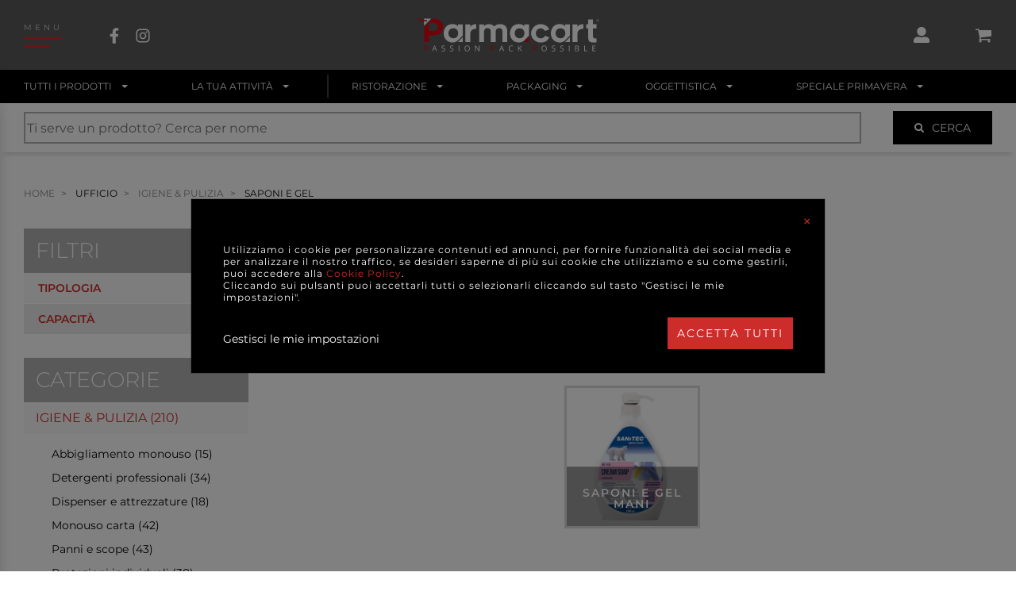

--- FILE ---
content_type: text/html; charset=UTF-8
request_url: https://www.parmacart.it/it/store/catalogo/26480-ufficio/26488-igiene-pulizia/26498-saponi-e-gel
body_size: 54172
content:
<!DOCTYPE html>
<html xmlns="https://www.w3.org/1999/xhtml" xmlns:fb="http://ogp.me/ns/fb#" prefix="og: http://ogp.me/ns#" lang="it">
    <head>
        <meta charset="UTF-8" /><meta http-equiv="X-UA-Compatible" content="IE=edge"><meta name="viewport" content="width=device-width, initial-scale=1.0"><title>SAPONI E GEL | Parmacart</title><meta name="description" content="SAPONI E GEL"><meta name="robots" content="index,follow"><meta name="googlebot" content="index,follow"><style>
                body { font-family: Montserrat, sans-serif; }
                
                                    @font-face {
                        font-family: 'Montserrat';
                        font-style: normal;
                        font-weight: 200;
                        font-display: swap;
                        src: url(https://fonts.gstatic.com/s/montserrat/v15/JTURjIg1_i6t8kCHKm45_aZA3gnD_vx3rCs.woff2) format('woff2');
                        unicode-range: U+0000-00FF, U+0131, U+0152-0153, U+02BB-02BC, U+02C6, U+02DA, U+02DC, U+2000-206F, U+2074, U+20AC, U+2122, U+2191, U+2193, U+2212, U+2215, U+FEFF, U+FFFD;
                    }
                                    @font-face {
                        font-family: 'Montserrat';
                        font-style: normal;
                        font-weight: 300;
                        font-display: swap;
                        src: url(https://fonts.gstatic.com/s/montserrat/v15/JTURjIg1_i6t8kCHKm45_cJD3gnD_vx3rCs.woff2) format('woff2');
                        unicode-range: U+0000-00FF, U+0131, U+0152-0153, U+02BB-02BC, U+02C6, U+02DA, U+02DC, U+2000-206F, U+2074, U+20AC, U+2122, U+2191, U+2193, U+2212, U+2215, U+FEFF, U+FFFD;
                    }
                                    @font-face {
                        font-family: 'Montserrat';
                        font-style: normal;
                        font-weight: 400;
                        font-display: swap;
                        src: url(https://fonts.gstatic.com/s/montserrat/v15/JTUSjIg1_i6t8kCHKm459WlhyyTh89Y.woff2) format('woff2');
                        unicode-range: U+0000-00FF, U+0131, U+0152-0153, U+02BB-02BC, U+02C6, U+02DA, U+02DC, U+2000-206F, U+2074, U+20AC, U+2122, U+2191, U+2193, U+2212, U+2215, U+FEFF, U+FFFD;
                    }
                                    @font-face {
                        font-family: 'Montserrat';
                        font-style: normal;
                        font-weight: 500;
                        font-display: swap;
                        src: url(https://fonts.gstatic.com/s/montserrat/v15/JTURjIg1_i6t8kCHKm45_ZpC3gnD_vx3rCs.woff2) format('woff2');
                        unicode-range: U+0000-00FF, U+0131, U+0152-0153, U+02BB-02BC, U+02C6, U+02DA, U+02DC, U+2000-206F, U+2074, U+20AC, U+2122, U+2191, U+2193, U+2212, U+2215, U+FEFF, U+FFFD;
                    }
                                    @font-face {
                        font-family: 'Montserrat';
                        font-style: normal;
                        font-weight: 600;
                        font-display: swap;
                        src: url(https://fonts.gstatic.com/s/montserrat/v15/JTURjIg1_i6t8kCHKm45_bZF3gnD_vx3rCs.woff2) format('woff2');
                        unicode-range: U+0000-00FF, U+0131, U+0152-0153, U+02BB-02BC, U+02C6, U+02DA, U+02DC, U+2000-206F, U+2074, U+20AC, U+2122, U+2191, U+2193, U+2212, U+2215, U+FEFF, U+FFFD;
                    }
                                </style><link rel="stylesheet" href="/assets/css/frontend/main.css?v=76aa73c51371aec4e2653220a3a6f713" /><link rel="apple-touch-icon" sizes="32x32" href="/assets/images/icons/icon-32x32.png"><link rel="apple-touch-icon" sizes="76x76" href="/assets/images/icons/icon-76x76.png"><link rel="apple-touch-icon" sizes="120x120" href="/assets/images/icons/icon-120x120.png"><link rel="apple-touch-icon" sizes="152x152" href="/assets/images/icons/icon-152x152.png"><link rel="apple-touch-icon" sizes="167x167" href="/assets/images/icons/icon-167x167.png"><link rel="apple-touch-icon" sizes="180x180" href="/assets/images/icons/icon-180x180.png"><link rel="apple-touch-icon" sizes="192x192" href="/assets/images/icons/icon-192x192.png"><link rel="apple-touch-icon" sizes="196x196" href="/assets/images/icons/icon-196x196.png"><link rel="icon" type="image/x-icon" href="/assets/images/icons/favicon.ico" /><meta name="author" content="Parmacart s.r.l."><link rel="canonical" href="https://www.parmacart.it/it/store/catalogo/26480-ufficio/26488-igiene-pulizia/26498-saponi-e-gel" /><meta name="apple-mobile-web-app-status-bar-style" content="black-translucent"><meta name="theme-color" content="#da0512"><meta name="msapplication-navbutton-color" content="#da0512"><meta name="apple-mobile-web-app-title" content="Parmacart"><meta name="generator" content="symfony 4.4.4"><meta name="ICBM" content="44.8349371, 10.3412209"><meta name="geo.position" content="44.8349371;10.3412209"><meta name="geo.region" content="IT"><meta name="geo.placename" content="Via Carra, Parma, Italia"><meta property="fb:app_id" content="203734320905741"><meta property="og:url" content="https://www.parmacart.it/it/store/catalogo/26480-ufficio/26488-igiene-pulizia/26498-saponi-e-gel"><meta property="og:type" content="website"><meta property="og:title" content="SAPONI E GEL | Parmacart"><meta property="og:description" content="SAPONI E GEL"><meta property="og:image" content="https://www.parmacart.it/assets/images/og/og-picture.jpg"><meta property="og:image:url" content="https://www.parmacart.it/assets/images/og/og-picture.jpg"><meta property="og:image:secure_url" content="https://www.parmacart.it/assets/images/og/og-picture.jpg"><meta property="og:image:type" content="image/jpeg"><meta property="og:image:width" content="1200"><meta property="og:image:height" content="630"><meta property="og:image:alt" content="Parmacart"><meta property="og:site_name" content="Parmacart"><meta property="og:locale" content="it"><meta name="twitter:card" content="summary_large_image"><meta name="twitter:site" content="https://www.parmacart.it/it/store/catalogo/26480-ufficio/26488-igiene-pulizia/26498-saponi-e-gel"><meta name="twitter:title" content="SAPONI E GEL | Parmacart"><meta name="twitter:description" content="SAPONI E GEL"><meta name="twitter:image" content="https://www.parmacart.it/assets/images/og/og-picture.jpg"><meta name="twitter:image:alt" content="Parmacart"><!-- Google Tag Manager --><script type="text/javascript">
            window.dataLayer = [];
            dataLayer.push({locale: 'it', anonymizeIp: true, consense_marketing: false});
        </script><script type="text/javascript">var checkPixelCallback = false;</script><script type="text/javascript">
            function pixel_callback(){
                setTimeout(function () {
                    trackAPIConversion__PageView(0, pixel_em, pixel_ph);
                }, 500);
            }
        </script><script>(function(w,d,s,l,i){w[l]=w[l]||[];w[l].push({'gtm.start':
                    new Date().getTime(),event:'gtm.js'});var f=d.getElementsByTagName(s)[0],
                j=d.createElement(s),dl=l!='dataLayer'?'&l='+l:'';j.async=true;j.src=
                'https://www.googletagmanager.com/gtm.js?id='+i+dl;f.parentNode.insertBefore(j,f);
            })(window,document,'script','dataLayer','GTM-NZQWSWF');</script><!-- End Google Tag Manager --><script type="text/javascript">
            var env = 'prod';
            var locale = 'it';
            var recaptchaKey = '6LfyP-wUAAAAADz3imBqGnIbFdaBWau0uvfqew6Z';
            var url__ecommerce_search_api_v1__livesearch = '/it/store/search/store/search/api/v1/livesearch';
            var url__ecommerce_search = '/it/store/search';
        </script>    </head>
    <body class="route-ecommerce_catalog_resource webp-enabled">
        <!-- Google Tag Manager (noscript) -->
        <noscript><iframe src="https://www.googletagmanager.com/ns.html?id=GTM-NZQWSWF"
                          height="0" width="0" style="display:none;visibility:hidden"></iframe></noscript>
        <!-- End Google Tag Manager (noscript) -->

        <div class="headerWrapper">
            <header class="header wrapper"><div class="header__nav header__nav_hamburger"><nav class="navbar navbar_hamburger"><span class="hamburger-text">
                                MENU
            </span></nav><nav class="navbar navbar_social"><ul><li><a href="https://www.facebook.com/Parmacart/" target="_blank"><div class="svg"><svg version="1.1" class="svg__element" viewBox="25 0 50 50" enable-background="new 25 0 50 50" xml:space="preserve"><g id="facebook" focusable="false"><path d="M61.397,28.062l1.36-8.864h-8.506v-5.752c0-2.425,1.188-4.789,4.998-4.789h3.866V1.109c0,0-3.509-0.599-6.863-0.599
                c-7.005,0-11.583,4.245-11.583,11.931v6.756h-7.786v8.864h7.786V49.49h9.583V28.062H61.397z"/></g></svg></div></a></li><li><a href="https://www.instagram.com/parmacart/" target="_blank"><div class="svg"><svg version="1.1" class="svg__element" viewBox="25 0 50 50" enable-background="new 25 0 50 50" xml:space="preserve"><g id="instagram"><g><path d="M50.005,14.008c-6.084,0-10.992,4.908-10.992,10.992s4.907,10.992,10.992,10.992c6.084,0,10.991-4.908,10.991-10.992
        			S56.089,14.008,50.005,14.008z M50.005,32.146c-3.932,0-7.146-3.205-7.146-7.146s3.205-7.146,7.146-7.146S57.15,21.059,57.15,25
        			S53.937,32.146,50.005,32.146z M64.01,13.559c0,1.425-1.147,2.564-2.563,2.564c-1.426,0-2.563-1.148-2.563-2.564
        			s1.147-2.564,2.563-2.564S64.01,12.143,64.01,13.559z M71.29,16.161c-0.163-3.434-0.947-6.477-3.463-8.983
        			c-2.507-2.506-5.549-3.291-8.983-3.463c-3.539-0.201-14.148-0.201-17.688,0c-3.425,0.163-6.467,0.947-8.983,3.454
        			c-2.516,2.506-3.291,5.548-3.463,8.982c-0.201,3.54-0.201,14.149,0,17.688c0.163,3.435,0.947,6.477,3.463,8.983
        			c2.516,2.506,5.549,3.291,8.983,3.463c3.54,0.201,14.149,0.201,17.688,0c3.435-0.162,6.477-0.947,8.983-3.463
        			c2.506-2.507,3.291-5.549,3.463-8.983C71.491,30.3,71.491,19.7,71.29,16.161z M66.717,37.637c-0.746,1.876-2.19,3.32-4.075,4.076
        			c-2.821,1.119-9.519,0.86-12.637,0.86c-3.119,0-9.825,0.249-12.637-0.86c-1.875-0.746-3.32-2.191-4.075-4.076
        			c-1.12-2.821-0.861-9.519-0.861-12.637c0-3.119-0.249-9.825,0.861-12.637c0.746-1.875,2.19-3.319,4.075-4.075
        			c2.822-1.119,9.519-0.861,12.637-0.861c3.118,0,9.824-0.249,12.637,0.861c1.875,0.746,3.32,2.19,4.075,4.075
        			c1.12,2.822,0.861,9.519,0.861,12.637C67.578,28.118,67.837,34.824,66.717,37.637z"/></g></g></svg></div></a></li></ul></nav></div><a class="header__logo" href="/it/"><div class="svg svg_ratio_100-20"><svg version="1.1" class="svg__element" viewBox="0 0 100 20" enable-background="new 0 0 100 20" xml:space="preserve"><g><path fill="#FFFFFF" d="M22.624,12.962c0,0-1.024,1.191-2.979,1.191c-3.062,0-4.857-2.271-4.857-5.052
                c0-2.781,1.795-5.052,4.857-5.052c1.408,0,2.447,0.563,2.94,1.215V4.26h2.605v6.137L22.624,12.962z M20.032,6.355
                c-1.672,0-2.657,1.162-2.657,2.746c0,1.532,1.039,2.728,2.657,2.728c1.637,0,2.659-1.038,2.659-2.728
                C22.691,7.5,21.669,6.355,20.032,6.355"/><path fill="#FFFFFF" d="M29.295,9.665v4.277h-2.622V4.261h2.622v1.285c0.986-1.303,2.623-1.478,3.31-1.46v2.57
                C31.971,6.602,29.295,6.725,29.295,9.665"/><path fill="#FFFFFF" d="M49.608,8.221v5.72H46.95v-5.72c0-1.496-0.862-1.954-1.883-1.954c-0.722,0-1.831,0.44-1.849,2.289v5.386
                h-2.658v-5.72c0-1.496-0.88-1.954-1.866-1.954c-0.81,0-1.866,0.44-1.866,2.553l-0.017,5.122h-2.623V4.26h2.623v0.881
                c0.668-0.599,1.76-1.056,2.552-1.056c1.479,0,2.447,0.493,3.115,1.32c0.722-0.81,1.813-1.32,3.115-1.32
                C48.375,4.085,49.608,5.704,49.608,8.221"/><path fill="#FFFFFF" d="M62.646,9.136c0-2.781,2.376-5.034,5.264-5.034c2.041,0,3.766,1.003,4.752,2.816l-2.377,0.933
                c-0.58-0.968-1.425-1.443-2.375-1.443c-1.532,0-2.642,1.161-2.642,2.728c0,1.584,1.127,2.729,2.659,2.729
                c0.95,0,1.83-0.405,2.446-1.409l2.235,0.88c-0.934,1.902-2.464,2.853-4.682,2.853C65.04,14.188,62.646,11.918,62.646,9.136"/><path fill="#FFFFFF" d="M87.991,9.665v4.277h-2.624V4.261h2.624v1.285c0.985-1.303,2.622-1.478,3.308-1.46v2.57
                C90.666,6.602,87.991,6.725,87.991,9.665"/><path fill="#FFFFFF" d="M96.566,10.491c0,0.529,0.018,1.444,1.197,1.444c0.299,0,0.511-0.018,0.669-0.035v2.218
                c-0.316,0.035-0.811,0.07-1.179,0.07c-2.042,0-3.292-0.37-3.292-2.412V6.409h-1.18V4.103h1.18V1.515h2.604v2.587h1.937v2.306
                h-1.937V10.491z"/><polygon fill="#FFFFFF" points="22.504,13.941 25.19,13.941 25.19,11.255 	"/><polygon fill="#DA0812" points="58.807,13.941 61.494,13.941 61.494,11.255 	"/><path fill="#FFFFFF" d="M58.928,12.962c0,0-1.024,1.191-2.979,1.191c-3.062,0-4.858-2.271-4.858-5.052
                c0-2.781,1.796-5.052,4.858-5.052c1.407,0,2.446,0.563,2.939,1.215V4.26h2.605v6.137L58.928,12.962z M56.336,6.355
                c-1.672,0-2.657,1.162-2.657,2.746c0,1.532,1.038,2.728,2.657,2.728c1.638,0,2.658-1.038,2.658-2.728
                C58.994,7.5,57.974,6.355,56.336,6.355"/><polygon fill="#FFFFFF" points="81.198,13.941 83.885,13.941 83.885,11.255 	"/><path fill="#FFFFFF" d="M81.319,12.962c0,0-1.025,1.191-2.979,1.191c-3.062,0-4.858-2.271-4.858-5.052
                c0-2.781,1.796-5.052,4.858-5.052c1.408,0,2.446,0.563,2.94,1.215V4.26h2.604v6.137L81.319,12.962z M78.728,6.355
                c-1.672,0-2.658,1.162-2.658,2.746c0,1.532,1.039,2.728,2.658,2.728c1.637,0,2.658-1.038,2.658-2.728
                C81.386,7.5,80.364,6.355,78.728,6.355"/><path fill="#DA0812" d="M5.977,16.752c0,0.315-0.108,0.56-0.324,0.729c-0.216,0.171-0.525,0.256-0.927,0.256H4.358v1.229H3.995
                v-3.125h0.81C5.586,15.841,5.977,16.145,5.977,16.752 M4.358,17.425h0.328c0.322,0,0.555-0.053,0.698-0.156
                c0.144-0.104,0.216-0.271,0.216-0.5c0-0.207-0.068-0.36-0.203-0.462s-0.346-0.152-0.633-0.152H4.358V17.425z"/><path fill="#FFFFFF" d="M10.784,18.967l-0.389-0.994H9.142l-0.385,0.994H8.39l1.235-3.139h0.306l1.229,3.139H10.784z
                 M10.282,17.645l-0.364-0.968c-0.046-0.122-0.095-0.273-0.145-0.45c-0.031,0.136-0.076,0.286-0.135,0.45l-0.367,0.968H10.282z"/><path fill="#FFFFFF" d="M15.542,18.134c0,0.276-0.1,0.489-0.3,0.644c-0.199,0.155-0.47,0.231-0.812,0.231
                c-0.37,0-0.655-0.048-0.855-0.144v-0.351c0.128,0.055,0.268,0.098,0.419,0.128c0.151,0.031,0.3,0.047,0.449,0.047
                c0.242,0,0.424-0.045,0.547-0.138c0.122-0.091,0.184-0.22,0.184-0.384c0-0.107-0.021-0.196-0.065-0.266
                c-0.043-0.068-0.116-0.133-0.218-0.191c-0.102-0.058-0.257-0.124-0.465-0.198c-0.291-0.104-0.499-0.228-0.624-0.37
                s-0.187-0.329-0.187-0.558c0-0.241,0.09-0.433,0.271-0.575c0.182-0.143,0.42-0.214,0.718-0.214c0.311,0,0.597,0.057,0.857,0.171
                l-0.113,0.316c-0.258-0.107-0.509-0.163-0.752-0.163c-0.192,0-0.343,0.042-0.451,0.125c-0.108,0.083-0.163,0.197-0.163,0.344
                c0,0.108,0.02,0.197,0.06,0.267c0.039,0.069,0.106,0.133,0.201,0.189c0.095,0.058,0.24,0.122,0.436,0.191
                c0.328,0.117,0.553,0.243,0.676,0.377C15.48,17.746,15.542,17.921,15.542,18.134"/><path fill="#FFFFFF" d="M20.133,18.134c0,0.276-0.1,0.489-0.299,0.644c-0.199,0.155-0.47,0.231-0.812,0.231
                c-0.371,0-0.656-0.048-0.855-0.144v-0.351c0.128,0.055,0.268,0.098,0.419,0.128c0.151,0.031,0.301,0.047,0.449,0.047
                c0.243,0,0.425-0.045,0.547-0.138c0.123-0.091,0.184-0.22,0.184-0.384c0-0.107-0.022-0.196-0.065-0.266
                c-0.044-0.068-0.117-0.133-0.218-0.191c-0.102-0.058-0.257-0.124-0.465-0.198c-0.291-0.104-0.499-0.228-0.624-0.37
                c-0.124-0.143-0.187-0.329-0.187-0.558c0-0.241,0.091-0.433,0.272-0.575c0.181-0.143,0.42-0.214,0.718-0.214
                c0.311,0,0.597,0.057,0.857,0.171l-0.114,0.316c-0.257-0.107-0.508-0.163-0.752-0.163c-0.192,0-0.342,0.042-0.45,0.125
                c-0.108,0.083-0.163,0.197-0.163,0.344c0,0.108,0.02,0.197,0.06,0.267c0.041,0.069,0.107,0.133,0.202,0.189
                c0.095,0.058,0.239,0.122,0.435,0.191c0.328,0.117,0.554,0.243,0.677,0.377C20.072,17.746,20.133,17.921,20.133,18.134"/><rect x="22.961" y="15.841" fill="#FFFFFF" width="0.363" height="3.125"/><path fill="#FFFFFF" d="M29.083,17.399c0,0.499-0.126,0.894-0.379,1.18c-0.253,0.286-0.605,0.43-1.055,0.43
                c-0.46,0-0.815-0.141-1.065-0.422c-0.25-0.282-0.375-0.679-0.375-1.191c0-0.509,0.125-0.904,0.376-1.184
                c0.251-0.28,0.607-0.42,1.069-0.42c0.449,0,0.799,0.143,1.052,0.427C28.957,16.504,29.083,16.897,29.083,17.399 M26.592,17.399
                c0,0.423,0.09,0.744,0.271,0.963c0.181,0.219,0.442,0.327,0.786,0.327c0.346,0,0.608-0.108,0.785-0.326s0.265-0.539,0.265-0.964
                c0-0.421-0.087-0.739-0.264-0.957s-0.436-0.326-0.781-0.326c-0.346,0-0.609,0.11-0.79,0.328
                C26.683,16.663,26.592,16.981,26.592,17.399"/><path fill="#FFFFFF" d="M34.41,18.967h-0.415l-1.708-2.624H32.27c0.023,0.309,0.034,0.59,0.034,0.848v1.776h-0.336v-3.126h0.411
                l1.704,2.611h0.017c-0.002-0.038-0.009-0.161-0.019-0.371c-0.01-0.208-0.013-0.357-0.01-0.446v-1.794h0.34V18.967z"/><path fill="#DA0812" d="M42.765,16.752c0,0.315-0.108,0.56-0.324,0.729c-0.216,0.171-0.525,0.256-0.927,0.256h-0.368v1.229h-0.363
                v-3.125h0.81C42.375,15.841,42.765,16.145,42.765,16.752 M41.147,17.425h0.327c0.322,0,0.555-0.053,0.699-0.156
                s0.216-0.271,0.216-0.5c0-0.207-0.068-0.36-0.203-0.462c-0.136-0.102-0.347-0.152-0.633-0.152h-0.406V17.425z"/><path fill="#FFFFFF" d="M47.572,18.967l-0.389-0.994h-1.252l-0.385,0.994h-0.368l1.235-3.139h0.306l1.229,3.139H47.572z
                 M47.07,17.645l-0.364-0.968c-0.047-0.122-0.095-0.273-0.146-0.45c-0.031,0.136-0.076,0.286-0.134,0.45l-0.368,0.968H47.07z"/><path fill="#FFFFFF" d="M51.905,16.121c-0.344,0-0.614,0.114-0.813,0.344c-0.199,0.229-0.299,0.541-0.299,0.938
                c0,0.409,0.097,0.725,0.288,0.947c0.192,0.224,0.465,0.335,0.82,0.335c0.218,0,0.466-0.038,0.745-0.117v0.318
                c-0.217,0.082-0.484,0.122-0.802,0.122c-0.46,0-0.814-0.14-1.065-0.419c-0.25-0.279-0.375-0.677-0.375-1.19
                c0-0.322,0.061-0.604,0.181-0.847c0.12-0.243,0.294-0.43,0.522-0.56c0.227-0.132,0.494-0.197,0.802-0.197
                c0.328,0,0.614,0.061,0.859,0.18l-0.153,0.312C52.378,16.177,52.142,16.121,51.905,16.121"/><polygon fill="#FFFFFF" points="57.774,18.967 57.348,18.967 56.209,17.45 55.881,17.741 55.881,18.967 55.519,18.967
                55.519,15.841 55.881,15.841 55.881,17.391 57.298,15.841 57.728,15.841 56.471,17.198 	"/><path fill="#DA0812" d="M65.7,16.752c0,0.315-0.107,0.56-0.323,0.729c-0.216,0.171-0.524,0.256-0.927,0.256h-0.368v1.229H63.72
                v-3.125h0.81C65.311,15.841,65.7,16.145,65.7,16.752 M64.082,17.425h0.328c0.321,0,0.554-0.053,0.698-0.156s0.216-0.271,0.216-0.5
                c0-0.207-0.067-0.36-0.203-0.462c-0.135-0.102-0.347-0.152-0.633-0.152h-0.406V17.425z"/><path fill="#FFFFFF" d="M71.257,17.399c0,0.499-0.128,0.894-0.381,1.18s-0.604,0.43-1.054,0.43c-0.461,0-0.815-0.141-1.065-0.422
                c-0.251-0.282-0.376-0.679-0.376-1.191c0-0.509,0.126-0.904,0.377-1.184c0.25-0.28,0.606-0.42,1.068-0.42
                c0.449,0,0.799,0.143,1.052,0.427C71.13,16.504,71.257,16.897,71.257,17.399 M68.766,17.399c0,0.423,0.091,0.744,0.271,0.963
                c0.181,0.219,0.441,0.327,0.786,0.327c0.346,0,0.607-0.108,0.784-0.326s0.265-0.539,0.265-0.964c0-0.421-0.088-0.739-0.265-0.957
                c-0.175-0.218-0.437-0.326-0.78-0.326c-0.346,0-0.609,0.11-0.79,0.328C68.856,16.663,68.766,16.981,68.766,17.399"/><path fill="#FFFFFF" d="M75.905,18.134c0,0.276-0.1,0.489-0.3,0.644c-0.199,0.155-0.47,0.231-0.812,0.231
                c-0.371,0-0.656-0.048-0.855-0.144v-0.351c0.128,0.055,0.268,0.098,0.419,0.128c0.151,0.031,0.301,0.047,0.449,0.047
                c0.242,0,0.425-0.045,0.547-0.138c0.122-0.091,0.184-0.22,0.184-0.384c0-0.107-0.021-0.196-0.065-0.266
                c-0.044-0.068-0.115-0.133-0.218-0.191c-0.102-0.058-0.257-0.124-0.464-0.198c-0.292-0.104-0.5-0.228-0.624-0.37
                c-0.125-0.143-0.187-0.329-0.187-0.558c0-0.241,0.09-0.433,0.271-0.575c0.18-0.143,0.42-0.214,0.718-0.214
                c0.312,0,0.597,0.057,0.857,0.171l-0.113,0.316c-0.258-0.107-0.51-0.163-0.752-0.163c-0.193,0-0.343,0.042-0.452,0.125
                c-0.107,0.083-0.163,0.197-0.163,0.344c0,0.108,0.021,0.197,0.061,0.267c0.04,0.069,0.107,0.133,0.202,0.189
                c0.096,0.058,0.24,0.122,0.436,0.191c0.327,0.117,0.552,0.243,0.677,0.377C75.844,17.746,75.905,17.921,75.905,18.134"/><path fill="#FFFFFF" d="M80.496,18.134c0,0.276-0.1,0.489-0.299,0.644c-0.199,0.155-0.47,0.231-0.812,0.231
                c-0.371,0-0.656-0.048-0.855-0.144v-0.351c0.128,0.055,0.268,0.098,0.419,0.128c0.151,0.031,0.301,0.047,0.448,0.047
                c0.243,0,0.425-0.045,0.548-0.138c0.122-0.091,0.184-0.22,0.184-0.384c0-0.107-0.022-0.196-0.065-0.266
                c-0.044-0.068-0.116-0.133-0.218-0.191c-0.102-0.058-0.257-0.124-0.465-0.198c-0.291-0.104-0.499-0.228-0.624-0.37
                C78.633,17,78.57,16.813,78.57,16.585c0-0.241,0.091-0.433,0.271-0.575c0.182-0.143,0.42-0.214,0.719-0.214
                c0.311,0,0.596,0.057,0.857,0.171l-0.113,0.316c-0.258-0.107-0.51-0.163-0.753-0.163c-0.192,0-0.343,0.042-0.451,0.125
                s-0.163,0.197-0.163,0.344c0,0.108,0.021,0.197,0.061,0.267s0.107,0.133,0.202,0.189c0.095,0.058,0.24,0.122,0.435,0.191
                c0.328,0.117,0.554,0.243,0.677,0.377C80.436,17.746,80.496,17.921,80.496,18.134"/><rect x="83.324" y="15.841" fill="#FFFFFF" width="0.363" height="3.125"/><path fill="#FFFFFF" d="M86.733,15.841h0.883c0.415,0,0.715,0.062,0.9,0.187c0.186,0.124,0.277,0.32,0.277,0.588
                c0,0.185-0.052,0.337-0.155,0.458c-0.103,0.121-0.253,0.198-0.452,0.233v0.022c0.475,0.081,0.712,0.33,0.712,0.748
                c0,0.278-0.094,0.496-0.282,0.654c-0.189,0.156-0.453,0.234-0.792,0.234h-1.091V15.841z M87.098,17.179h0.598
                c0.256,0,0.44-0.039,0.554-0.12s0.169-0.217,0.169-0.407c0-0.176-0.062-0.302-0.188-0.38c-0.127-0.077-0.326-0.117-0.6-0.117
                h-0.533V17.179z M87.098,17.486v1.169h0.651c0.252,0,0.441-0.048,0.569-0.146c0.127-0.098,0.191-0.25,0.191-0.459
                c0-0.193-0.065-0.335-0.195-0.427c-0.131-0.091-0.329-0.138-0.595-0.138H87.098z"/><polygon fill="#FFFFFF" points="91.76,18.967 91.76,15.841 92.122,15.841 92.122,18.637 93.501,18.637 93.501,18.967 	"/><polygon fill="#FFFFFF" points="97.961,18.967 96.22,18.967 96.22,15.841 97.961,15.841 97.961,16.164 96.583,16.164 96.583,17.17
                97.878,17.17 97.878,17.491 96.583,17.491 96.583,18.641 97.961,18.641 	"/><path fill="#DA0812" d="M4.184,3.06c-0.362,0-0.894-0.13-1.048-0.644c-0.093-0.309,0.011-0.61,0.277-0.803
                c0.344-0.249,0.842-0.244,1.209,0.013c0.075,0.052,0.093,0.156,0.041,0.23c-0.052,0.075-0.156,0.093-0.23,0.041
                C4.149,1.699,3.803,1.74,3.607,1.881C3.52,1.944,3.382,2.086,3.453,2.321c0.144,0.477,0.822,0.404,0.851,0.401
                c0.093-0.01,0.173,0.054,0.184,0.145c0.01,0.09-0.054,0.173-0.144,0.184C4.297,3.057,4.243,3.06,4.184,3.06"/><path fill="#DA0812" d="M14.424,5.686c0,2.535-1.761,4.507-5.211,4.507H6.784v3.749H4.002V5.83l4.76-4.757H9.23
                C12.47,1.073,14.424,3.133,14.424,5.686 M11.625,5.686c0-1.092-0.792-2.201-2.288-2.201H6.784v4.296h2.834
                C11.009,7.781,11.625,6.742,11.625,5.686"/><path fill="#FFFFFF" d="M4.003,1.07v3.922L7.917,1.07H4.003z M5.178,2.751c-0.283,0-0.513-0.229-0.513-0.513
                c0-0.283,0.229-0.513,0.513-0.513S5.69,1.955,5.69,2.238C5.69,2.521,5.461,2.751,5.178,2.751"/><path fill="#DA0812" d="M4.729,2.619c-0.008,0-0.017-0.001-0.025-0.002c-0.603-0.09-1.034-0.072-1.49-0.052
                C2.896,2.578,2.566,2.593,2.165,2.57C1.332,2.524,0.498,2.441,0.249,1.989c-0.116-0.21-0.092-0.467,0.072-0.763
                c0.13-0.233,0.286-0.373,0.476-0.424c0.338-0.09,0.682,0.114,1.08,0.35C2.1,1.286,2.332,1.423,2.579,1.519
                c0.904,0.349,1.945,0.388,2.153,0.347C4.763,1.841,4.803,1.83,4.844,1.832c0.091,0.006,0.16,0.085,0.154,0.177
                C4.995,2.061,4.957,2.121,4.912,2.149C4.71,2.277,3.449,2.209,2.459,1.828C2.186,1.722,1.932,1.571,1.707,1.438
                C1.374,1.24,1.089,1.068,0.883,1.123c-0.1,0.027-0.189,0.114-0.273,0.265C0.505,1.577,0.481,1.725,0.539,1.829
                C0.72,2.159,1.708,2.214,2.183,2.24C2.569,2.261,2.889,2.247,3.2,2.234c0.472-0.021,0.918-0.04,1.553,0.055
                c0.09,0.014,0.153,0.098,0.14,0.188C4.88,2.56,4.81,2.619,4.729,2.619"/><path fill="#FFFFFF" d="M99.713,2.07c0,0.334-0.261,0.596-0.604,0.596c-0.337,0-0.606-0.262-0.606-0.596
                c0-0.327,0.27-0.589,0.606-0.589C99.452,1.481,99.713,1.743,99.713,2.07 M98.653,2.07c0,0.262,0.194,0.47,0.461,0.47
                c0.258,0,0.448-0.208,0.448-0.466c0-0.262-0.19-0.474-0.453-0.474C98.848,1.6,98.653,1.812,98.653,2.07 M99.017,2.379H98.88V1.79
                c0.054-0.011,0.129-0.018,0.227-0.018c0.111,0,0.162,0.018,0.204,0.043c0.033,0.025,0.059,0.072,0.059,0.129
                c0,0.065-0.051,0.115-0.123,0.136v0.007c0.058,0.022,0.091,0.065,0.108,0.144c0.018,0.09,0.028,0.125,0.042,0.147H99.25
                c-0.018-0.022-0.028-0.076-0.047-0.144c-0.011-0.064-0.047-0.093-0.122-0.093h-0.064V2.379z M99.021,2.044h0.064
                c0.075,0,0.137-0.025,0.137-0.086c0-0.054-0.039-0.09-0.125-0.09c-0.037,0-0.062,0.004-0.076,0.007V2.044z"/></g></svg></div></a><div class="header__nav header__nav_icons"><nav class="navbar navbar_user"><div class="dropdown ecommerceDropdown"><button class="btn btn-secondary dropdown-toggle" type="button" id="dropdown-user-login" data-toggle="dropdown" aria-haspopup="true" aria-expanded="false"><div class="userIcon Fill(white)"><div class="svg"><svg version="1.1" class="svg__element" viewBox="0 0 50 50" enable-background="new 0 0 50 50" xml:space="preserve"><g><path d="M48,42.25v1.438C48,46.068,46.068,48,43.688,48H6.312C3.932,48,2,46.068,2,43.688V42.25c0-6.353,5.147-11.5,11.5-11.5
				h4.951c2.003,0.917,4.213,1.438,6.549,1.438s4.556-0.521,6.551-1.438H36.5C42.853,30.75,48,35.897,48,42.25z M12.062,14.938
				C12.062,7.795,17.857,2,25,2s12.938,5.795,12.938,12.938S32.143,27.875,25,27.875S12.062,22.08,12.062,14.938z"/></g></svg></div></div></button><div id="dropdown-user-login-menu" class="dropdown-menu ecommerceMenu" aria-labelledby="dropdown-user-login"><div class="ecommerceMenu__graySection"><p class="C(persian) Ta(c) Fz(16px)">
                                Accedi con i tuoi dati
                            </p><div id="login-form-wrapper" class="form-wrapper"><form action="/login_check" method="post" class="form-login"><div class="form-group"><input class="form-control Mt(20px)" type="text" name="_username" value="" required="required" autocomplete="username" placeholder="Username (e-mail)"><input class="form-control Mt(15px)" type="password" name="_password" required="required" autocomplete="current-password" placeholder="Password"></div><a class="ecommerceMenu__forgot-password" href="/resetting/request">
            Hai dimenticato la Password?
        </a><button class="button-persian button-persian_menu Mx(a)" type="submit" name="button">
            LOGIN
        </button></form></div></div><div class="ecommerceMenu__whiteSection"><p class="C(persian) Ta(c) Fz(16px)">
                                Non sei ancora registrato?
                            </p><p class="Pt(20px)">
                                3 buoni motivi per farlo
                            </p><ul class="List(d) Pstart(20px)"><li>
                                    assortimento
                                </li><li>
                                    prezzo
                                </li><li>
                                    qualità
                                </li></ul><a class="button-persian button-persian_menu Mx(a) Mt(20px) Td(n)" href="/it/registration/vat-code">
                                REGISTRATI
                            </a></div></div></div></nav><nav class="navbar navbar_cart"><a class="cartLink Fill(white)" href="/it/carrello"><div class="svg"><svg version="1.1" class="svg__element" viewBox="0 0 50 50" enable-background="new 0 0 50 50" xml:space="preserve"><g><path d="M47.907,25c0,0.881-0.687,1.651-1.569,1.762l-28.744,3.36c0.137,0.634,0.357,1.268,0.357,1.927
				c0,0.634-0.385,1.212-0.66,1.762h25.33c0.963,0,1.762,0.799,1.762,1.762c0,0.964-0.799,1.763-1.762,1.763H14.427
				c-0.963,0-1.762-0.799-1.762-1.763c0-0.851,1.238-2.918,1.68-3.772L9.472,9.141H3.855c-0.963,0-1.762-0.799-1.762-1.762
				s0.799-1.762,1.762-1.762h7.048c1.844,0,1.9,2.204,2.175,3.524h33.067c0.963,0,1.762,0.799,1.762,1.762V25z M16.189,44.383
				c-1.927,0-3.524-1.598-3.524-3.524c0-1.926,1.597-3.523,3.524-3.523s3.524,1.598,3.524,3.523
				C19.714,42.785,18.116,44.383,16.189,44.383z M40.858,44.383c-1.926,0-3.523-1.598-3.523-3.524c0-1.926,1.598-3.523,3.523-3.523
				c1.927,0,3.524,1.598,3.524,3.523C44.383,42.785,42.785,44.383,40.858,44.383z"/></g></svg></div></a></nav></div></header>

            <nav class="menu"><div class="menu__header"><header class="menu__close"><button class="back" type="button" name="button"><div class="menuArrow"><div class="svg"><svg version="1.1" class="svg__element" viewBox="0 0 90 90" enable-background="new 0 0 90 90" xml:space="preserve"><g><path d="M26.349,3.685c1.023,0,2.048,0.391,2.828,1.172l37.311,37.314c1.562,1.562,1.562,4.095,0,5.657L29.169,85.146
				c-1.561,1.562-4.094,1.562-5.656-0.001c-1.562-1.562-1.562-4.095,0-5.656L58.002,45L23.521,10.513
				c-1.562-1.562-1.562-4.095,0-5.656C24.302,4.076,25.325,3.685,26.349,3.685z"/></g></svg></div></div></button><div id="menuBreadcrumb" class="menu__breadcrumb"></div><button class="close"><span class="d-none">
                    close
                </span></button></header></div><div class="menu__content"><div id="secondaryHeaderMobile" class=""></div><ul class="d-none d-md-block"><li><a class="menu__link justify-content-between Mt(12px)" href="javascript:void(0);" onclick="openMenuCatalog();" data-breadcrumb="TUTTI I PRODOTTI"><span class="menu__text">
                            TUTTI I PRODOTTI
                        </span><div class="Miw(12px) W(12px) H(12px) Mstart(40px) Fill(persian)"><div class="svg"><svg version="1.1" class="svg__element" viewBox="0 0 90 90" enable-background="new 0 0 90 90" xml:space="preserve"><path fill="#6F7072" d="M31.858,85.335c-1.792,1.787-4.692,1.787-6.479,0l-4.326-4.326c-1.787-1.792-1.792-4.688-0.011-6.474
		l29.399-29.537L21.042,15.461c-1.781-1.79-1.776-4.684,0.011-6.468l4.326-4.327c1.787-1.789,4.687-1.789,6.479,0L68.95,41.759
		c1.787,1.789,1.787,4.689,0,6.479L31.858,85.335z"/></svg></div></div></a></li><li><hr></li><li><a class="menu__link justify-content-between " href="javascript:void(0);" onclick="openMenuActivity();" data-breadcrumb="LA TUA ATTIVITÀ"><span class="menu__text">
                            LA TUA ATTIVITÀ
                        </span><div class="Miw(12px) W(12px) H(12px) Mstart(40px) Fill(persian)"><div class="svg"><svg version="1.1" class="svg__element" viewBox="0 0 90 90" enable-background="new 0 0 90 90" xml:space="preserve"><path fill="#6F7072" d="M31.858,85.335c-1.792,1.787-4.692,1.787-6.479,0l-4.326-4.326c-1.787-1.792-1.792-4.688-0.011-6.474
		l29.399-29.537L21.042,15.461c-1.781-1.79-1.776-4.684,0.011-6.468l4.326-4.327c1.787-1.789,4.687-1.789,6.479,0L68.95,41.759
		c1.787,1.789,1.787,4.689,0,6.479L31.858,85.335z"/></svg></div></div></a></li><li><hr></li></ul><ul><li><a class="menu__link" href="/it/pagamenti"><img class="image image_menu" src="/assets/svg/payment.svg" alt="PAGAMENTO" loading=lazy><span class="menu__text">
                            PAGAMENTO
                        </span></a></li><li><a class="menu__link" href="/it/spedizioni-e-resi"><img class="image image_menu" src="/assets/svg/shipping.svg" alt="SPEDIZIONE E RESI" loading=lazy><span class="menu__text">
                            SPEDIZIONE E RESI
                        </span></a></li></ul><hr><ul><li><a class="menu__link" href="/it/chi-siamo"><img class="image image_menu" src="/assets/svg/about.svg" alt="CHI SIAMO" loading=lazy><span class="menu__text">
                            CHI SIAMO
                        </span></a></li><li><a class="menu__link" href="/it/news-ed-eventi"><img class="image image_menu" src="/assets/svg/news.svg" alt="News ed eventi" loading=lazy><span class="menu__text">
                            News ed eventi
                        </span></a></li><li><a class="menu__link" href="/it/contatti-e-orari"><img class="image image_menu" src="/assets/svg/contact.svg" alt="Contatti e orari " loading=lazy><span class="menu__text">
                            Contatti e orari 
                        </span></a></li></ul><hr><ul><li><a class="menu__link" href="/login"><img class="image image_menu" src="/assets/svg/login.svg" alt="login" title="login" loading=lazy><span class="menu__text">
                                                    Accedi / Registrati
                                            </span></a></li></ul><hr><ul class="menu__social"><li><span>
                    SEGUICI
                </span></li><li><a href="https://www.facebook.com/Parmacart/" target="_blank"><div class="svg"><svg version="1.1" class="svg__element" viewBox="25 0 50 50" enable-background="new 25 0 50 50" xml:space="preserve"><g id="facebook" focusable="false"><path d="M61.397,28.062l1.36-8.864h-8.506v-5.752c0-2.425,1.188-4.789,4.998-4.789h3.866V1.109c0,0-3.509-0.599-6.863-0.599
                c-7.005,0-11.583,4.245-11.583,11.931v6.756h-7.786v8.864h7.786V49.49h9.583V28.062H61.397z"/></g></svg></div></a></li><li><a href="https://www.instagram.com/parmacart/" target="_blank"><div class="svg"><svg version="1.1" class="svg__element" viewBox="25 0 50 50" enable-background="new 25 0 50 50" xml:space="preserve"><g id="instagram"><g><path d="M50.005,14.008c-6.084,0-10.992,4.908-10.992,10.992s4.907,10.992,10.992,10.992c6.084,0,10.991-4.908,10.991-10.992
        			S56.089,14.008,50.005,14.008z M50.005,32.146c-3.932,0-7.146-3.205-7.146-7.146s3.205-7.146,7.146-7.146S57.15,21.059,57.15,25
        			S53.937,32.146,50.005,32.146z M64.01,13.559c0,1.425-1.147,2.564-2.563,2.564c-1.426,0-2.563-1.148-2.563-2.564
        			s1.147-2.564,2.563-2.564S64.01,12.143,64.01,13.559z M71.29,16.161c-0.163-3.434-0.947-6.477-3.463-8.983
        			c-2.507-2.506-5.549-3.291-8.983-3.463c-3.539-0.201-14.148-0.201-17.688,0c-3.425,0.163-6.467,0.947-8.983,3.454
        			c-2.516,2.506-3.291,5.548-3.463,8.982c-0.201,3.54-0.201,14.149,0,17.688c0.163,3.435,0.947,6.477,3.463,8.983
        			c2.516,2.506,5.549,3.291,8.983,3.463c3.54,0.201,14.149,0.201,17.688,0c3.435-0.162,6.477-0.947,8.983-3.463
        			c2.506-2.507,3.291-5.549,3.463-8.983C71.491,30.3,71.491,19.7,71.29,16.161z M66.717,37.637c-0.746,1.876-2.19,3.32-4.075,4.076
        			c-2.821,1.119-9.519,0.86-12.637,0.86c-3.119,0-9.825,0.249-12.637-0.86c-1.875-0.746-3.32-2.191-4.075-4.076
        			c-1.12-2.821-0.861-9.519-0.861-12.637c0-3.119-0.249-9.825,0.861-12.637c0.746-1.875,2.19-3.319,4.075-4.075
        			c2.822-1.119,9.519-0.861,12.637-0.861c3.118,0,9.824-0.249,12.637,0.861c1.875,0.746,3.32,2.19,4.075,4.075
        			c1.12,2.822,0.861,9.519,0.861,12.637C67.578,28.118,67.837,34.824,66.717,37.637z"/></g></g></svg></div></a></li></ul></div></nav><div id="ecommerce-menu-wrapper"><header id="secondaryHeaderDesktop" class="header header_secondary wrapper"><ul id="menuHeaderSecondary" class="menuHeaderSecondary"><li class="menuHeaderSecondary__item"><a class="menuHeaderSecondary__hasSub menuHeaderSecondary__hasSub-Catalog" href="javascript:void(0);" onclick="toggleSecondaryCatalog();" data-breadcrumb="TUTTI I PRODOTTI">
                    TUTTI I PRODOTTI
                    <div class="menuArrow"><div class="svg"><svg version="1.1" class="svg__element" viewBox="0 0 90 90" enable-background="new 0 0 90 90" xml:space="preserve"><path fill="#6F7072" d="M31.858,85.335c-1.792,1.787-4.692,1.787-6.479,0l-4.326-4.326c-1.787-1.792-1.792-4.688-0.011-6.474
		l29.399-29.537L21.042,15.461c-1.781-1.79-1.776-4.684,0.011-6.468l4.326-4.327c1.787-1.789,4.687-1.789,6.479,0L68.95,41.759
		c1.787,1.789,1.787,4.689,0,6.479L31.858,85.335z"/></svg></div></div></a><hr></li><li class="menuHeaderSecondary__item"><a class="menuHeaderSecondary__hasSub menuHeaderSecondary__hasSub-Activities" href="javascript:void(0);" onclick="toggleSecondaryActivities();" data-breadcrumb="LA TUA ATTIVITÀ">
                    LA TUA ATTIVITÀ
                    <div class="menuArrow"><div class="svg"><svg version="1.1" class="svg__element" viewBox="0 0 90 90" enable-background="new 0 0 90 90" xml:space="preserve"><path fill="#6F7072" d="M31.858,85.335c-1.792,1.787-4.692,1.787-6.479,0l-4.326-4.326c-1.787-1.792-1.792-4.688-0.011-6.474
		l29.399-29.537L21.042,15.461c-1.781-1.79-1.776-4.684,0.011-6.468l4.326-4.327c1.787-1.789,4.687-1.789,6.479,0L68.95,41.759
		c1.787,1.789,1.787,4.689,0,6.479L31.858,85.335z"/></svg></div></div></a><hr></li><li class="menuHeaderSecondary__item menuHeaderSecondary__item_oneLevel"><a class="menuHeaderSecondary__hasSub menuHeaderSecondary__hasSub-Cat1" href="javascript:void(0);" data-breadcrumb="RISTORAZIONE">
                    RISTORAZIONE
                    <div class="menuArrow"><div class="svg"><svg version="1.1" class="svg__element" viewBox="0 0 90 90" enable-background="new 0 0 90 90" xml:space="preserve"><path fill="#6F7072" d="M31.858,85.335c-1.792,1.787-4.692,1.787-6.479,0l-4.326-4.326c-1.787-1.792-1.792-4.688-0.011-6.474
		l29.399-29.537L21.042,15.461c-1.781-1.79-1.776-4.684,0.011-6.468l4.326-4.327c1.787-1.789,4.687-1.789,6.479,0L68.95,41.759
		c1.787,1.789,1.787,4.689,0,6.479L31.858,85.335z"/></svg></div></div></a><hr><ul class="menuHeaderSecondary__dropdown"><li><a href="/it/store/catalogo/20989-ristorazione/21022-bio-eco-friendly"><span class="menu__text">BIO - ECO FRIENDLY</span></a></li><li><a href="/it/store/catalogo/20989-ristorazione/21091-cancelleria"><span class="menu__text">CANCELLERIA</span></a></li><li><a href="/it/store/catalogo/20989-ristorazione/21065-eventi-e-decorazioni"><span class="menu__text">EVENTI E DECORAZIONI</span></a></li><li><a href="/it/store/catalogo/20989-ristorazione/21038-igiene-pulizia"><span class="menu__text">IGIENE &amp; PULIZIA</span></a></li><li><a href="/it/store/catalogo/20989-ristorazione/20990-tovagliato-monouso-take-away"><span class="menu__text">TOVAGLIATO MONOUSO &amp; TAKE AWAY</span></a></li></ul></li><li class="menuHeaderSecondary__item menuHeaderSecondary__item_oneLevel"><a class="menuHeaderSecondary__hasSub menuHeaderSecondary__hasSub-Cat2" href="javascript:void(0);" data-breadcrumb="PACKAGING">
                    PACKAGING
                    <div class="menuArrow"><div class="svg"><svg version="1.1" class="svg__element" viewBox="0 0 90 90" enable-background="new 0 0 90 90" xml:space="preserve"><path fill="#6F7072" d="M31.858,85.335c-1.792,1.787-4.692,1.787-6.479,0l-4.326-4.326c-1.787-1.792-1.792-4.688-0.011-6.474
		l29.399-29.537L21.042,15.461c-1.781-1.79-1.776-4.684,0.011-6.468l4.326-4.327c1.787-1.789,4.687-1.789,6.479,0L68.95,41.759
		c1.787,1.789,1.787,4.689,0,6.479L31.858,85.335z"/></svg></div></div></a><hr><ul class="menuHeaderSecondary__dropdown"><li><a href="/it/store/catalogo/16233-shopper-confezionamento/16234-buste-per-spedizione"><span class="menu__text">BUSTE PER SPEDIZIONE</span></a></li><li><a href="/it/store/catalogo/16233-shopper-confezionamento/16833-carta-e-affini"><span class="menu__text">CARTA E AFFINI</span></a></li><li><a href="/it/store/catalogo/16233-shopper-confezionamento/16235-carta-regalo"><span class="menu__text">CARTA REGALO</span></a></li><li><a href="/it/store/catalogo/16233-shopper-confezionamento/16237-etichette-e-tag"><span class="menu__text">ETICHETTE E TAG</span></a></li><li><a href="/it/store/catalogo/16233-shopper-confezionamento/16238-fiocchi-e-coccarde"><span class="menu__text">FIOCCHI E COCCARDE</span></a></li><li><a href="/it/store/catalogo/16233-shopper-confezionamento/16239-materiale-di-riempimento"><span class="menu__text">MATERIALE DI RIEMPIMENTO</span></a></li><li><a href="/it/store/catalogo/16233-shopper-confezionamento/16240-materiale-imballaggio"><span class="menu__text">MATERIALE IMBALLAGGIO</span></a></li><li><a href="/it/store/catalogo/16233-shopper-confezionamento/16241-materiale-tecnico"><span class="menu__text">MATERIALE TECNICO</span></a></li><li><a href="/it/store/catalogo/16233-shopper-confezionamento/16242-nastri"><span class="menu__text">NASTRI</span></a></li><li><a href="/it/store/catalogo/16233-shopper-confezionamento/16243-pick-chiudipacco"><span class="menu__text">PICK CHIUDIPACCO</span></a></li><li><a href="/it/store/catalogo/16233-shopper-confezionamento/16244-sacchetti"><span class="menu__text">SACCHETTI</span></a></li><li><a href="/it/store/catalogo/16233-shopper-confezionamento/16245-scatole"><span class="menu__text">SCATOLE</span></a></li><li><a href="/it/store/catalogo/16233-shopper-confezionamento/16246-shopper"><span class="menu__text">SHOPPER</span></a></li></ul></li><li class="menuHeaderSecondary__item menuHeaderSecondary__item_oneLevel"><a class="menuHeaderSecondary__hasSub menuHeaderSecondary__hasSub-Cat3" href="javascript:void(0);" data-breadcrumb="OGGETTISTICA">
                    OGGETTISTICA
                    <div class="menuArrow"><div class="svg"><svg version="1.1" class="svg__element" viewBox="0 0 90 90" enable-background="new 0 0 90 90" xml:space="preserve"><path fill="#6F7072" d="M31.858,85.335c-1.792,1.787-4.692,1.787-6.479,0l-4.326-4.326c-1.787-1.792-1.792-4.688-0.011-6.474
		l29.399-29.537L21.042,15.461c-1.781-1.79-1.776-4.684,0.011-6.468l4.326-4.327c1.787-1.789,4.687-1.789,6.479,0L68.95,41.759
		c1.787,1.789,1.787,4.689,0,6.479L31.858,85.335z"/></svg></div></div></a><hr><ul class="menuHeaderSecondary__dropdown"><li><a href="/it/store/catalogo/16270-oggettistica-vetrinistica/16271-alberi-e-festoni"><span class="menu__text">ALBERI E FESTONI</span></a></li><li><a href="/it/store/catalogo/16270-oggettistica-vetrinistica/16272-alimenti-artificiali"><span class="menu__text">ALIMENTI ARTIFICIALI</span></a></li><li><a href="/it/store/catalogo/16270-oggettistica-vetrinistica/16273-candelabri-e-portacandele"><span class="menu__text">CANDELABRI E PORTACANDELE</span></a></li><li><a href="/it/store/catalogo/16270-oggettistica-vetrinistica/16274-candele-e-profumatori"><span class="menu__text">CANDELE E PROFUMATORI</span></a></li><li><a href="/it/store/catalogo/16270-oggettistica-vetrinistica/16275-cesteria"><span class="menu__text">CESTERIA</span></a></li><li><a href="/it/store/catalogo/16270-oggettistica-vetrinistica/16276-complementi-darredo"><span class="menu__text">COMPLEMENTI D&#039;ARREDO</span></a></li><li><a href="/it/store/catalogo/16270-oggettistica-vetrinistica/16277-decorazioni"><span class="menu__text">DECORAZIONI</span></a></li><li><a href="/it/store/catalogo/16270-oggettistica-vetrinistica/16278-fiori-e-piante-artificiali"><span class="menu__text">FIORI E PIANTE ARTIFICIALI</span></a></li><li><a href="/it/store/catalogo/16270-oggettistica-vetrinistica/87940-idee-regalo"><span class="menu__text">IDEE REGALO</span></a></li><li><a href="/it/store/catalogo/16270-oggettistica-vetrinistica/16279-lanterne"><span class="menu__text">LANTERNE</span></a></li><li><a href="/it/store/catalogo/16270-oggettistica-vetrinistica/16280-luci-e-luminarie"><span class="menu__text">LUCI E LUMINARIE</span></a></li><li><a href="/it/store/catalogo/16270-oggettistica-vetrinistica/16282-mobili-e-strutture"><span class="menu__text">MOBILI E STRUTTURE</span></a></li><li><a href="/it/store/catalogo/16270-oggettistica-vetrinistica/16283-personaggi-e-figure"><span class="menu__text">PERSONAGGI E FIGURE</span></a></li><li><a href="/it/store/catalogo/16270-oggettistica-vetrinistica/16284-scatole"><span class="menu__text">SCATOLE</span></a></li><li><a href="/it/store/catalogo/16270-oggettistica-vetrinistica/16285-specchi-e-cornici"><span class="menu__text">SPECCHI E CORNICI</span></a></li><li><a href="/it/store/catalogo/16270-oggettistica-vetrinistica/16286-stoffe-e-tessuti"><span class="menu__text">STOFFE E TESSUTI</span></a></li><li><a href="/it/store/catalogo/16270-oggettistica-vetrinistica/16287-vasi-e-alzate"><span class="menu__text">VASI E ALZATE</span></a></li><li><a href="/it/store/catalogo/16270-oggettistica-vetrinistica/16288-vassoi"><span class="menu__text">VASSOI</span></a></li></ul></li><li class="menuHeaderSecondary__item menuHeaderSecondary__item_oneLevel"><a class="menuHeaderSecondary__hasSub menuHeaderSecondary__hasSub-Cat4 menuHeaderSecondary__speciale_primavera" href="javascript:void(0);" data-breadcrumb="SPECIALE PRIMAVERA"><span>SPECIALE PRIMAVERA</span><div class="menuArrow"><div class="svg"><svg version="1.1" class="svg__element" viewBox="0 0 90 90" enable-background="new 0 0 90 90" xml:space="preserve"><path fill="#6F7072" d="M31.858,85.335c-1.792,1.787-4.692,1.787-6.479,0l-4.326-4.326c-1.787-1.792-1.792-4.688-0.011-6.474
		l29.399-29.537L21.042,15.461c-1.781-1.79-1.776-4.684,0.011-6.468l4.326-4.327c1.787-1.789,4.687-1.789,6.479,0L68.95,41.759
		c1.787,1.789,1.787,4.689,0,6.479L31.858,85.335z"/></svg></div></div></a><hr><ul class="menuHeaderSecondary__dropdown"><li><a class="menuBox" href="/it/store/catalogo/170102-speciale-primavera/170110-accessori-party"><span class="menu__text">ACCESSORI PARTY</span></a></li><li><a class="menuBox" href="/it/store/catalogo/170102-speciale-primavera/170118-bicchieri"><span class="menu__text">BICCHIERI</span></a></li><li><a class="menuBox" href="/it/store/catalogo/170102-speciale-primavera/170109-candelabri-e-portacandele"><span class="menu__text">CANDELABRI E PORTACANDELE</span></a></li><li><a class="menuBox" href="/it/store/catalogo/170102-speciale-primavera/194589-candele-e-profumatori"><span class="menu__text">CANDELE E PROFUMATORI</span></a></li><li><a class="menuBox" href="/it/store/catalogo/170102-speciale-primavera/170108-carnevale"><span class="menu__text">CARNEVALE</span></a></li><li><a class="menuBox" href="/it/store/catalogo/170102-speciale-primavera/170113-carta-regalo"><span class="menu__text">CARTA REGALO</span></a></li><li><a class="menuBox" href="/it/store/catalogo/170102-speciale-primavera/333072-cesteria"><span class="menu__text">CESTERIA</span></a></li><li><a class="menuBox" href="/it/store/catalogo/170102-speciale-primavera/170119-complementi-darredo"><span class="menu__text">COMPLEMENTI D&#039;ARREDO</span></a></li><li><a class="menuBox" href="/it/store/catalogo/170102-speciale-primavera/170112-decorazioni"><span class="menu__text">DECORAZIONI</span></a></li><li><a class="menuBox" href="/it/store/catalogo/170102-speciale-primavera/252590-etichette-e-tag"><span class="menu__text">ETICHETTE E TAG</span></a></li><li><a class="menuBox" href="/it/store/catalogo/170102-speciale-primavera/170115-fiori-e-piante-artificiali"><span class="menu__text">FIORI E PIANTE ARTIFICIALI</span></a></li><li><a class="menuBox" href="/it/store/catalogo/170102-speciale-primavera/170117-idee-regalo"><span class="menu__text">IDEE REGALO</span></a></li><li><a class="menuBox" href="/it/store/catalogo/170102-speciale-primavera/190219-lanterne"><span class="menu__text">LANTERNE</span></a></li><li><a class="menuBox" href="/it/store/catalogo/170102-speciale-primavera/170116-mobili-e-strutture"><span class="menu__text">MOBILI E STRUTTURE</span></a></li><li><a class="menuBox" href="/it/store/catalogo/170102-speciale-primavera/243655-nastri"><span class="menu__text">NASTRI</span></a></li><li><a class="menuBox" href="/it/store/catalogo/170102-speciale-primavera/170111-personaggi-e-figure"><span class="menu__text">PERSONAGGI E FIGURE</span></a></li><li><a class="menuBox" href="/it/store/catalogo/170102-speciale-primavera/170120-piatti"><span class="menu__text">PIATTI</span></a></li><li><a class="menuBox" href="/it/store/catalogo/170102-speciale-primavera/170103-pick-chiudipacco"><span class="menu__text">PICK CHIUDIPACCO</span></a></li><li><a class="menuBox" href="/it/store/catalogo/170102-speciale-primavera/170121-sacchetti"><span class="menu__text">SACCHETTI</span></a></li><li><a class="menuBox" href="/it/store/catalogo/170102-speciale-primavera/330815-san-valentino"><span class="menu__text">SAN VALENTINO</span></a></li><li><a class="menuBox" href="/it/store/catalogo/170102-speciale-primavera/170104-scatole"><span class="menu__text">SCATOLE</span></a></li><li><a class="menuBox" href="/it/store/catalogo/170102-speciale-primavera/170105-shopper"><span class="menu__text">SHOPPER</span></a></li><li><a class="menuBox" href="/it/store/catalogo/170102-speciale-primavera/243656-stoffe-e-tessuti"><span class="menu__text">STOFFE E TESSUTI</span></a></li><li><a class="menuBox" href="/it/store/catalogo/170102-speciale-primavera/170122-tovagliato"><span class="menu__text">TOVAGLIATO</span></a></li><li><a class="menuBox" href="/it/store/catalogo/170102-speciale-primavera/170107-vasi-e-alzate"><span class="menu__text">VASI E ALZATE</span></a></li></ul></li></ul><a id="searchCta" class="H(22px) W(22px)" href="javascript:void(0);"><div class="svg"><svg version="1.1" class="svg__element" viewBox="0 0 50 50" enable-background="new 0 0 50 50" xml:space="preserve"><g><path fill="#CD2D2A" d="M45.92,49.724c-1.01,0-1.988-0.416-2.673-1.131L33.054,38.43c-3.479,2.408-7.638,3.687-11.857,3.687
        		c-11.56,0-20.92-9.361-20.92-20.92c0-11.56,9.36-20.92,20.92-20.92c11.559,0,20.92,9.36,20.92,20.92
        		c0,4.22-1.278,8.379-3.687,11.857l10.193,10.193c0.685,0.685,1.101,1.663,1.101,2.673C49.724,47.999,47.999,49.724,45.92,49.724z
        		 M21.196,7.884c-7.341,0-13.312,5.972-13.312,13.312s5.972,13.312,13.312,13.312s13.312-5.972,13.312-13.312
        		S28.537,7.884,21.196,7.884z"/></g></svg></div></a></header><nav class="menuSecondary menuSecondaryCatalog"><ul><li><a class="menuSecondary__link menuSecondary__link-Catalog-16217" href="javascript:void(0);" onclick="toggleSubCatalog(16217);" data-breadcrumb="BIO - ECO FRIENDLY"><div class="d-flex align-items-center"><img class="image image_menu" src="/uploads/category/1-icone_menu_prodotti-1-mod-01.svg" alt="BIO - ECO FRIENDLY" title="BIO - ECO FRIENDLY" loading=lazy><span class="menu__text">BIO - ECO FRIENDLY</span></div><div class="Miw(12px) W(12px) H(12px) Mstart(40px)"><div class="svg"><svg version="1.1" class="svg__element" viewBox="0 0 90 90" enable-background="new 0 0 90 90" xml:space="preserve"><path fill="#6F7072" d="M31.858,85.335c-1.792,1.787-4.692,1.787-6.479,0l-4.326-4.326c-1.787-1.792-1.792-4.688-0.011-6.474
		l29.399-29.537L21.042,15.461c-1.781-1.79-1.776-4.684,0.011-6.468l4.326-4.327c1.787-1.789,4.687-1.789,6.479,0L68.95,41.759
		c1.787,1.789,1.787,4.689,0,6.479L31.858,85.335z"/></svg></div></div></a><hr></li><li><a class="menuSecondary__link menuSecondary__link-Catalog-16222" href="javascript:void(0);" onclick="toggleSubCatalog(16222);" data-breadcrumb="CLEANING"><div class="d-flex align-items-center"><img class="image image_menu" src="/uploads/category/icone_menu_prodotti-1-mod-02.svg" alt="CLEANING" title="CLEANING" loading=lazy><span class="menu__text">CLEANING</span></div><div class="Miw(12px) W(12px) H(12px) Mstart(40px)"><div class="svg"><svg version="1.1" class="svg__element" viewBox="0 0 90 90" enable-background="new 0 0 90 90" xml:space="preserve"><path fill="#6F7072" d="M31.858,85.335c-1.792,1.787-4.692,1.787-6.479,0l-4.326-4.326c-1.787-1.792-1.792-4.688-0.011-6.474
		l29.399-29.537L21.042,15.461c-1.781-1.79-1.776-4.684,0.011-6.468l4.326-4.327c1.787-1.789,4.687-1.789,6.479,0L68.95,41.759
		c1.787,1.789,1.787,4.689,0,6.479L31.858,85.335z"/></svg></div></div></a><hr></li><li><a class="menuSecondary__link menuSecondary__link-Catalog-16163" href="javascript:void(0);" onclick="toggleSubCatalog(16163);" data-breadcrumb="FOOD PACKAGING"><div class="d-flex align-items-center"><img class="image image_menu" src="/uploads/category/icone_menu_prodotti-1-mod-03.svg" alt="FOOD PACKAGING" title="FOOD PACKAGING" loading=lazy><span class="menu__text">FOOD PACKAGING</span></div><div class="Miw(12px) W(12px) H(12px) Mstart(40px)"><div class="svg"><svg version="1.1" class="svg__element" viewBox="0 0 90 90" enable-background="new 0 0 90 90" xml:space="preserve"><path fill="#6F7072" d="M31.858,85.335c-1.792,1.787-4.692,1.787-6.479,0l-4.326-4.326c-1.787-1.792-1.792-4.688-0.011-6.474
		l29.399-29.537L21.042,15.461c-1.781-1.79-1.776-4.684,0.011-6.468l4.326-4.327c1.787-1.789,4.687-1.789,6.479,0L68.95,41.759
		c1.787,1.789,1.787,4.689,0,6.479L31.858,85.335z"/></svg></div></div></a><hr></li><li><a class="menuSecondary__link menuSecondary__link-Catalog-16178" href="javascript:void(0);" onclick="toggleSubCatalog(16178);" data-breadcrumb="MONOUSO &amp; TAKE AWAY"><div class="d-flex align-items-center"><img class="image image_menu" src="/uploads/category/icone_menu_prodotti-1-mod-04.svg" alt="MONOUSO &amp; TAKE AWAY" title="MONOUSO &amp; TAKE AWAY" loading=lazy><span class="menu__text">MONOUSO &amp; TAKE AWAY</span></div><div class="Miw(12px) W(12px) H(12px) Mstart(40px)"><div class="svg"><svg version="1.1" class="svg__element" viewBox="0 0 90 90" enable-background="new 0 0 90 90" xml:space="preserve"><path fill="#6F7072" d="M31.858,85.335c-1.792,1.787-4.692,1.787-6.479,0l-4.326-4.326c-1.787-1.792-1.792-4.688-0.011-6.474
		l29.399-29.537L21.042,15.461c-1.781-1.79-1.776-4.684,0.011-6.468l4.326-4.327c1.787-1.789,4.687-1.789,6.479,0L68.95,41.759
		c1.787,1.789,1.787,4.689,0,6.479L31.858,85.335z"/></svg></div></div></a><hr></li><li><a class="menuSecondary__link menuSecondary__link-Catalog-16270" href="javascript:void(0);" onclick="toggleSubCatalog(16270);" data-breadcrumb="OGGETTISTICA &amp; VETRINISTICA"><div class="d-flex align-items-center"><img class="image image_menu" src="/uploads/category/icone_menu_prodotti-1-mod-05.svg" alt="OGGETTISTICA &amp; VETRINISTICA" title="OGGETTISTICA &amp; VETRINISTICA" loading=lazy><span class="menu__text">OGGETTISTICA &amp; VETRINISTICA</span></div><div class="Miw(12px) W(12px) H(12px) Mstart(40px)"><div class="svg"><svg version="1.1" class="svg__element" viewBox="0 0 90 90" enable-background="new 0 0 90 90" xml:space="preserve"><path fill="#6F7072" d="M31.858,85.335c-1.792,1.787-4.692,1.787-6.479,0l-4.326-4.326c-1.787-1.792-1.792-4.688-0.011-6.474
		l29.399-29.537L21.042,15.461c-1.781-1.79-1.776-4.684,0.011-6.468l4.326-4.327c1.787-1.789,4.687-1.789,6.479,0L68.95,41.759
		c1.787,1.789,1.787,4.689,0,6.479L31.858,85.335z"/></svg></div></div></a><hr></li><li><a class="menuSecondary__link menuSecondary__link-Catalog-16233" href="javascript:void(0);" onclick="toggleSubCatalog(16233);" data-breadcrumb="SHOPPER &amp; CONFEZIONAMENTO"><div class="d-flex align-items-center"><img class="image image_menu" src="/uploads/category/icone_menu_prodotti-1-mod-06.svg" alt="SHOPPER &amp; CONFEZIONAMENTO" title="SHOPPER &amp; CONFEZIONAMENTO" loading=lazy><span class="menu__text">SHOPPER &amp; CONFEZIONAMENTO</span></div><div class="Miw(12px) W(12px) H(12px) Mstart(40px)"><div class="svg"><svg version="1.1" class="svg__element" viewBox="0 0 90 90" enable-background="new 0 0 90 90" xml:space="preserve"><path fill="#6F7072" d="M31.858,85.335c-1.792,1.787-4.692,1.787-6.479,0l-4.326-4.326c-1.787-1.792-1.792-4.688-0.011-6.474
		l29.399-29.537L21.042,15.461c-1.781-1.79-1.776-4.684,0.011-6.468l4.326-4.327c1.787-1.789,4.687-1.789,6.479,0L68.95,41.759
		c1.787,1.789,1.787,4.689,0,6.479L31.858,85.335z"/></svg></div></div></a><hr></li><li><a class="menuSecondary__link menuSecondary__link-Catalog-170102" href="javascript:void(0);" onclick="toggleSubCatalog(170102);" data-breadcrumb="SPECIALE PRIMAVERA"><div class="d-flex align-items-center"><img class="image image_menu" src="/uploads/category/primavera.svg" alt="SPECIALE PRIMAVERA" title="SPECIALE PRIMAVERA" loading=lazy><span class="menu__text">SPECIALE PRIMAVERA</span></div><div class="Miw(12px) W(12px) H(12px) Mstart(40px)"><div class="svg"><svg version="1.1" class="svg__element" viewBox="0 0 90 90" enable-background="new 0 0 90 90" xml:space="preserve"><path fill="#6F7072" d="M31.858,85.335c-1.792,1.787-4.692,1.787-6.479,0l-4.326-4.326c-1.787-1.792-1.792-4.688-0.011-6.474
		l29.399-29.537L21.042,15.461c-1.781-1.79-1.776-4.684,0.011-6.468l4.326-4.327c1.787-1.789,4.687-1.789,6.479,0L68.95,41.759
		c1.787,1.789,1.787,4.689,0,6.479L31.858,85.335z"/></svg></div></div></a><hr></li><li><a class="menuSecondary__link menuSecondary__link-Catalog-16289" href="javascript:void(0);" onclick="toggleSubCatalog(16289);" data-breadcrumb="UFFICIO &amp; CANCELLERIA"><div class="d-flex align-items-center"><img class="image image_menu" src="/uploads/category/icone_menu_prodotti-1-mod-08.svg" alt="UFFICIO &amp; CANCELLERIA" title="UFFICIO &amp; CANCELLERIA" loading=lazy><span class="menu__text">UFFICIO &amp; CANCELLERIA</span></div><div class="Miw(12px) W(12px) H(12px) Mstart(40px)"><div class="svg"><svg version="1.1" class="svg__element" viewBox="0 0 90 90" enable-background="new 0 0 90 90" xml:space="preserve"><path fill="#6F7072" d="M31.858,85.335c-1.792,1.787-4.692,1.787-6.479,0l-4.326-4.326c-1.787-1.792-1.792-4.688-0.011-6.474
		l29.399-29.537L21.042,15.461c-1.781-1.79-1.776-4.684,0.011-6.468l4.326-4.327c1.787-1.789,4.687-1.789,6.479,0L68.95,41.759
		c1.787,1.789,1.787,4.689,0,6.479L31.858,85.335z"/></svg></div></div></a><hr></li><li><a class="menuSecondary__link menuSecondary__link-Catalog-16248" href="javascript:void(0);" onclick="toggleSubCatalog(16248);" data-breadcrumb="WEDDING &amp; RICORRENZE"><div class="d-flex align-items-center"><img class="image image_menu" src="/uploads/category/icone_menu_prodotti-1-mod-09.svg" alt="WEDDING &amp; RICORRENZE" title="WEDDING &amp; RICORRENZE" loading=lazy><span class="menu__text">WEDDING &amp; RICORRENZE</span></div><div class="Miw(12px) W(12px) H(12px) Mstart(40px)"><div class="svg"><svg version="1.1" class="svg__element" viewBox="0 0 90 90" enable-background="new 0 0 90 90" xml:space="preserve"><path fill="#6F7072" d="M31.858,85.335c-1.792,1.787-4.692,1.787-6.479,0l-4.326-4.326c-1.787-1.792-1.792-4.688-0.011-6.474
		l29.399-29.537L21.042,15.461c-1.781-1.79-1.776-4.684,0.011-6.468l4.326-4.327c1.787-1.789,4.687-1.789,6.479,0L68.95,41.759
		c1.787,1.789,1.787,4.689,0,6.479L31.858,85.335z"/></svg></div></div></a><hr></li><li><a class="menuSecondary__link" href="/it/prodotti-personalizzati" data-breadcrumb="PRODOTTI PERSONALIZZATI
"><div class="d-flex align-items-center"><img class="image image_menu" src="/assets/svg/personalizzati.svg" alt="PRODOTTI PERSONALIZZATI
" loading=lazy><span class="menu__text">PRODOTTI PERSONALIZZATI
</span></div><div class="Miw(12px) W(12px) H(12px) Mstart(40px)"></div></a></li></ul></nav><nav class="subMenu subMenuCatalog subMenuCatalog16217"><ul><li><a class="subMenu__link" href="/it/store/catalogo/16217-bio-eco-friendly/19828-accessori-tecnici" data-breadcrumb="ACCESSORI TECNICI"><div class=""><span class="menu__text">ACCESSORI TECNICI</span></div></a></li><li><a class="subMenu__link" href="/it/store/catalogo/16217-bio-eco-friendly/16218-bicchieri" data-breadcrumb="BICCHIERI"><div class=""><span class="menu__text">BICCHIERI</span></div></a></li><li><a class="subMenu__link" href="/it/store/catalogo/16217-bio-eco-friendly/16219-cannucce" data-breadcrumb="CANNUCCE"><div class=""><span class="menu__text">CANNUCCE</span></div></a></li><li><a class="subMenu__link" href="/it/store/catalogo/16217-bio-eco-friendly/28170-carte-alimentari" data-breadcrumb="CARTE ALIMENTARI"><div class=""><span class="menu__text">CARTE ALIMENTARI</span></div></a></li><li><a class="subMenu__link" href="/it/store/catalogo/16217-bio-eco-friendly/16220-contenitori-per-alimenti" data-breadcrumb="CONTENITORI PER ALIMENTI"><div class=""><span class="menu__text">CONTENITORI PER ALIMENTI</span></div></a></li><li><a class="subMenu__link" href="/it/store/catalogo/16217-bio-eco-friendly/38452-coperchi" data-breadcrumb="COPERCHI"><div class=""><span class="menu__text">COPERCHI</span></div></a></li><li><a class="subMenu__link" href="/it/store/catalogo/16217-bio-eco-friendly/46848-dischi" data-breadcrumb="DISCHI"><div class=""><span class="menu__text">DISCHI</span></div></a></li><li><a class="subMenu__link" href="/it/store/catalogo/16217-bio-eco-friendly/16221-finger-foodmonoporzioni" data-breadcrumb="FINGER FOOD/MONOPORZIONI"><div class=""><span class="menu__text">FINGER FOOD/MONOPORZIONI</span></div></a></li><li><a class="subMenu__link" href="/it/store/catalogo/16217-bio-eco-friendly/50028-monouso-carta" data-breadcrumb="MONOUSO CARTA"><div class=""><span class="menu__text">MONOUSO CARTA</span></div></a></li><li><a class="subMenu__link" href="/it/store/catalogo/16217-bio-eco-friendly/16725-piatti" data-breadcrumb="PIATTI"><div class=""><span class="menu__text">PIATTI</span></div></a></li><li><a class="subMenu__link" href="/it/store/catalogo/16217-bio-eco-friendly/16726-posate" data-breadcrumb="POSATE"><div class=""><span class="menu__text">POSATE</span></div></a></li><li><a class="subMenu__link" href="/it/store/catalogo/16217-bio-eco-friendly/28146-sacchetti" data-breadcrumb="SACCHETTI"><div class=""><span class="menu__text">SACCHETTI</span></div></a></li><li><a class="subMenu__link" href="/it/store/catalogo/16217-bio-eco-friendly/28144-scatole" data-breadcrumb="SCATOLE"><div class=""><span class="menu__text">SCATOLE</span></div></a></li><li><a class="subMenu__link" href="/it/store/catalogo/16217-bio-eco-friendly/28145-shopper" data-breadcrumb="SHOPPER"><div class=""><span class="menu__text">SHOPPER</span></div></a></li><li><a class="subMenu__link" href="/it/store/catalogo/16217-bio-eco-friendly/28147-taglieri" data-breadcrumb="TAGLIERI"><div class=""><span class="menu__text">TAGLIERI</span></div></a></li><li><a class="subMenu__link" href="/it/store/catalogo/16217-bio-eco-friendly/28148-tovagliato" data-breadcrumb="TOVAGLIATO"><div class=""><span class="menu__text">TOVAGLIATO</span></div></a></li><li><a class="subMenu__link" href="/it/store/catalogo/16217-bio-eco-friendly/16727-vaschette" data-breadcrumb="VASCHETTE"><div class=""><span class="menu__text">VASCHETTE</span></div></a></li><li><a class="subMenu__link" href="/it/store/catalogo/16217-bio-eco-friendly/17197-vassoi" data-breadcrumb="VASSOI"><div class=""><span class="menu__text">VASSOI</span></div></a></li><li><a class="subMenu__link" href="/it/store/catalogo/16217-bio-eco-friendly" data-breadcrumb="Tutto per BIO - ECO FRIENDLY"><div class=""><span class="menu__text" style="font-weight: bold;">Tutto per</span><br><span class="menu__text C(persian)" style="font-weight: bold;">BIO - ECO FRIENDLY</span></div></a></li></ul></nav><nav class="subMenu subMenuCatalog subMenuCatalog16222"><ul><li><a class="subMenu__link" href="/it/store/catalogo/16222-cleaning/16223-abbigliamento-monouso" data-breadcrumb="ABBIGLIAMENTO MONOUSO"><div class=""><span class="menu__text">ABBIGLIAMENTO MONOUSO</span></div></a></li><li><a class="subMenu__link" href="/it/store/catalogo/16222-cleaning/16224-detergenti-professionali" data-breadcrumb="DETERGENTI PROFESSIONALI"><div class=""><span class="menu__text">DETERGENTI PROFESSIONALI</span></div></a></li><li><a class="subMenu__link" href="/it/store/catalogo/16222-cleaning/16225-dispenser-e-attrezzature" data-breadcrumb="DISPENSER E ATTREZZATURE"><div class=""><span class="menu__text">DISPENSER E ATTREZZATURE</span></div></a></li><li><a class="subMenu__link" href="/it/store/catalogo/16222-cleaning/16226-linea-cortesia" data-breadcrumb="LINEA CORTESIA"><div class=""><span class="menu__text">LINEA CORTESIA</span></div></a></li><li><a class="subMenu__link" href="/it/store/catalogo/16222-cleaning/16227-monouso-carta" data-breadcrumb="MONOUSO CARTA"><div class=""><span class="menu__text">MONOUSO CARTA</span></div></a></li><li><a class="subMenu__link" href="/it/store/catalogo/16222-cleaning/16228-panni-e-scope" data-breadcrumb="PANNI E SCOPE"><div class=""><span class="menu__text">PANNI E SCOPE</span></div></a></li><li><a class="subMenu__link" href="/it/store/catalogo/16222-cleaning/16229-protezioni-individuali" data-breadcrumb="PROTEZIONI INDIVIDUALI"><div class=""><span class="menu__text">PROTEZIONI INDIVIDUALI</span></div></a></li><li><a class="subMenu__link" href="/it/store/catalogo/16222-cleaning/16230-sacchi-bidone" data-breadcrumb="SACCHI BIDONE"><div class=""><span class="menu__text">SACCHI BIDONE</span></div></a></li><li><a class="subMenu__link" href="/it/store/catalogo/16222-cleaning/16231-salviette-monouso" data-breadcrumb="SALVIETTE MONOUSO"><div class=""><span class="menu__text">SALVIETTE MONOUSO</span></div></a></li><li><a class="subMenu__link" href="/it/store/catalogo/16222-cleaning/16232-saponi-e-gel" data-breadcrumb="SAPONI E GEL"><div class=""><span class="menu__text">SAPONI E GEL</span></div></a></li><li><a class="subMenu__link" href="/it/store/catalogo/16222-cleaning" data-breadcrumb="Tutto per CLEANING"><div class=""><span class="menu__text" style="font-weight: bold;">Tutto per</span><br><span class="menu__text C(persian)" style="font-weight: bold;">CLEANING</span></div></a></li></ul></nav><nav class="subMenu subMenuCatalog subMenuCatalog16163"><ul><li><a class="subMenu__link" href="/it/store/catalogo/16163-food-packaging/16164-accessori-tecnici" data-breadcrumb="ACCESSORI TECNICI"><div class=""><span class="menu__text">ACCESSORI TECNICI</span></div></a></li><li><a class="subMenu__link" href="/it/store/catalogo/16163-food-packaging/34101-bicchieri" data-breadcrumb="BICCHIERI"><div class=""><span class="menu__text">BICCHIERI</span></div></a></li><li><a class="subMenu__link" href="/it/store/catalogo/16163-food-packaging/16165-carta-alluminio" data-breadcrumb="CARTA ALLUMINIO"><div class=""><span class="menu__text">CARTA ALLUMINIO</span></div></a></li><li><a class="subMenu__link" href="/it/store/catalogo/16163-food-packaging/16166-carta-da-forno" data-breadcrumb="CARTA DA FORNO"><div class=""><span class="menu__text">CARTA DA FORNO</span></div></a></li><li><a class="subMenu__link" href="/it/store/catalogo/16163-food-packaging/16167-carte-alimentari" data-breadcrumb="CARTE ALIMENTARI"><div class=""><span class="menu__text">CARTE ALIMENTARI</span></div></a></li><li><a class="subMenu__link" href="/it/store/catalogo/16163-food-packaging/16168-cesteria" data-breadcrumb="CESTERIA"><div class=""><span class="menu__text">CESTERIA</span></div></a></li><li><a class="subMenu__link" href="/it/store/catalogo/16163-food-packaging/43729-contenitori-per-alimenti" data-breadcrumb="CONTENITORI PER ALIMENTI"><div class=""><span class="menu__text">CONTENITORI PER ALIMENTI</span></div></a></li><li><a class="subMenu__link" href="/it/store/catalogo/16163-food-packaging/38453-coperchi" data-breadcrumb="COPERCHI"><div class=""><span class="menu__text">COPERCHI</span></div></a></li><li><a class="subMenu__link" href="/it/store/catalogo/16163-food-packaging/46849-dischi" data-breadcrumb="DISCHI"><div class=""><span class="menu__text">DISCHI</span></div></a></li><li><a class="subMenu__link" href="/it/store/catalogo/16163-food-packaging/16177-materiale-di-riempimento" data-breadcrumb="MATERIALE DI RIEMPIMENTO"><div class=""><span class="menu__text">MATERIALE DI RIEMPIMENTO</span></div></a></li><li><a class="subMenu__link" href="/it/store/catalogo/16163-food-packaging/16169-pellicole" data-breadcrumb="PELLICOLE"><div class=""><span class="menu__text">PELLICOLE</span></div></a></li><li><a class="subMenu__link" href="/it/store/catalogo/16163-food-packaging/34100-piatti" data-breadcrumb="PIATTI"><div class=""><span class="menu__text">PIATTI</span></div></a></li><li><a class="subMenu__link" href="/it/store/catalogo/16163-food-packaging/16170-pirottini-e-forme-cottura" data-breadcrumb="PIROTTINI E FORME COTTURA"><div class=""><span class="menu__text">PIROTTINI E FORME COTTURA</span></div></a></li><li><a class="subMenu__link" href="/it/store/catalogo/16163-food-packaging/16171-pizzi-e-sottofritti" data-breadcrumb="PIZZI E SOTTOFRITTI"><div class=""><span class="menu__text">PIZZI E SOTTOFRITTI</span></div></a></li><li><a class="subMenu__link" href="/it/store/catalogo/16163-food-packaging/16172-sacchetti" data-breadcrumb="SACCHETTI"><div class=""><span class="menu__text">SACCHETTI</span></div></a></li><li><a class="subMenu__link" href="/it/store/catalogo/16163-food-packaging/16173-scatole" data-breadcrumb="SCATOLE"><div class=""><span class="menu__text">SCATOLE</span></div></a></li><li><a class="subMenu__link" href="/it/store/catalogo/16163-food-packaging/16174-shopper" data-breadcrumb="SHOPPER"><div class=""><span class="menu__text">SHOPPER</span></div></a></li><li><a class="subMenu__link" href="/it/store/catalogo/16163-food-packaging/16175-vaschette" data-breadcrumb="VASCHETTE"><div class=""><span class="menu__text">VASCHETTE</span></div></a></li><li><a class="subMenu__link" href="/it/store/catalogo/16163-food-packaging/16176-vassoi" data-breadcrumb="VASSOI"><div class=""><span class="menu__text">VASSOI</span></div></a></li><li><a class="subMenu__link" href="/it/store/catalogo/16163-food-packaging" data-breadcrumb="Tutto per FOOD PACKAGING"><div class=""><span class="menu__text" style="font-weight: bold;">Tutto per</span><br><span class="menu__text C(persian)" style="font-weight: bold;">FOOD PACKAGING</span></div></a></li></ul></nav><nav class="subMenu subMenuCatalog subMenuCatalog16178"><ul><li><a class="subMenu__link" href="/it/store/catalogo/16178-monouso-take-away/16179-abbigliamento-monouso" data-breadcrumb="ABBIGLIAMENTO MONOUSO"><div class=""><span class="menu__text">ABBIGLIAMENTO MONOUSO</span></div></a></li><li><a class="subMenu__link" href="/it/store/catalogo/16178-monouso-take-away/28168-accessori-tecnici" data-breadcrumb="ACCESSORI TECNICI"><div class=""><span class="menu__text">ACCESSORI TECNICI</span></div></a></li><li><a class="subMenu__link" href="/it/store/catalogo/16178-monouso-take-away/16180-bicchieri" data-breadcrumb="BICCHIERI"><div class=""><span class="menu__text">BICCHIERI</span></div></a></li><li><a class="subMenu__link" href="/it/store/catalogo/16178-monouso-take-away/16201-borse-termiche" data-breadcrumb="BORSE TERMICHE"><div class=""><span class="menu__text">BORSE TERMICHE</span></div></a></li><li><a class="subMenu__link" href="/it/store/catalogo/16178-monouso-take-away/16202-cannucce" data-breadcrumb="CANNUCCE"><div class=""><span class="menu__text">CANNUCCE</span></div></a></li><li><a class="subMenu__link" href="/it/store/catalogo/16178-monouso-take-away/16203-carte-alimentari" data-breadcrumb="CARTE ALIMENTARI"><div class=""><span class="menu__text">CARTE ALIMENTARI</span></div></a></li><li><a class="subMenu__link" href="/it/store/catalogo/16178-monouso-take-away/28171-contenitori-per-alimenti" data-breadcrumb="CONTENITORI PER ALIMENTI"><div class=""><span class="menu__text">CONTENITORI PER ALIMENTI</span></div></a></li><li><a class="subMenu__link" href="/it/store/catalogo/16178-monouso-take-away/38454-coperchi" data-breadcrumb="COPERCHI"><div class=""><span class="menu__text">COPERCHI</span></div></a></li><li><a class="subMenu__link" href="/it/store/catalogo/16178-monouso-take-away/46850-dischi" data-breadcrumb="DISCHI"><div class=""><span class="menu__text">DISCHI</span></div></a></li><li><a class="subMenu__link" href="/it/store/catalogo/16178-monouso-take-away/16204-finger-foodmonoporzioni" data-breadcrumb="FINGER FOOD/MONOPORZIONI"><div class=""><span class="menu__text">FINGER FOOD/MONOPORZIONI</span></div></a></li><li><a class="subMenu__link" href="/it/store/catalogo/16178-monouso-take-away/16205-monouso-carta" data-breadcrumb="MONOUSO CARTA"><div class=""><span class="menu__text">MONOUSO CARTA</span></div></a></li><li><a class="subMenu__link" href="/it/store/catalogo/16178-monouso-take-away/16206-piatti" data-breadcrumb="PIATTI"><div class=""><span class="menu__text">PIATTI</span></div></a></li><li><a class="subMenu__link" href="/it/store/catalogo/16178-monouso-take-away/16207-pirottini-e-forme-cottura" data-breadcrumb="PIROTTINI E FORME COTTURA"><div class=""><span class="menu__text">PIROTTINI E FORME COTTURA</span></div></a></li><li><a class="subMenu__link" href="/it/store/catalogo/16178-monouso-take-away/16208-posate" data-breadcrumb="POSATE"><div class=""><span class="menu__text">POSATE</span></div></a></li><li><a class="subMenu__link" href="/it/store/catalogo/16178-monouso-take-away/16209-protezioni-individuali" data-breadcrumb="PROTEZIONI INDIVIDUALI"><div class=""><span class="menu__text">PROTEZIONI INDIVIDUALI</span></div></a></li><li><a class="subMenu__link" href="/it/store/catalogo/16178-monouso-take-away/16210-sacchetti" data-breadcrumb="SACCHETTI"><div class=""><span class="menu__text">SACCHETTI</span></div></a></li><li><a class="subMenu__link" href="/it/store/catalogo/16178-monouso-take-away/16211-salviette-monouso" data-breadcrumb="SALVIETTE MONOUSO"><div class=""><span class="menu__text">SALVIETTE MONOUSO</span></div></a></li><li><a class="subMenu__link" href="/it/store/catalogo/16178-monouso-take-away/16212-scatole" data-breadcrumb="SCATOLE"><div class=""><span class="menu__text">SCATOLE</span></div></a></li><li><a class="subMenu__link" href="/it/store/catalogo/16178-monouso-take-away/16213-shopper" data-breadcrumb="SHOPPER"><div class=""><span class="menu__text">SHOPPER</span></div></a></li><li><a class="subMenu__link" href="/it/store/catalogo/16178-monouso-take-away/19826-sistemi-espositivi-e-di-comunicazione" data-breadcrumb="SISTEMI ESPOSITIVI E DI COMUNICAZIONE"><div class=""><span class="menu__text">SISTEMI ESPOSITIVI E DI COMUNICAZIONE</span></div></a></li><li><a class="subMenu__link" href="/it/store/catalogo/16178-monouso-take-away/28186-taglieri" data-breadcrumb="TAGLIERI"><div class=""><span class="menu__text">TAGLIERI</span></div></a></li><li><a class="subMenu__link" href="/it/store/catalogo/16178-monouso-take-away/16214-tovagliato" data-breadcrumb="TOVAGLIATO"><div class=""><span class="menu__text">TOVAGLIATO</span></div></a></li><li><a class="subMenu__link" href="/it/store/catalogo/16178-monouso-take-away/16215-vaschette" data-breadcrumb="VASCHETTE"><div class=""><span class="menu__text">VASCHETTE</span></div></a></li><li><a class="subMenu__link" href="/it/store/catalogo/16178-monouso-take-away/16216-vassoi" data-breadcrumb="VASSOI"><div class=""><span class="menu__text">VASSOI</span></div></a></li><li><a class="subMenu__link" href="/it/store/catalogo/16178-monouso-take-away" data-breadcrumb="Tutto per MONOUSO &amp; TAKE AWAY"><div class=""><span class="menu__text" style="font-weight: bold;">Tutto per</span><br><span class="menu__text C(persian)" style="font-weight: bold;">MONOUSO &amp; TAKE AWAY</span></div></a></li></ul></nav><nav class="subMenu subMenuCatalog subMenuCatalog16270"><ul><li><a class="subMenu__link" href="/it/store/catalogo/16270-oggettistica-vetrinistica/16271-alberi-e-festoni" data-breadcrumb="ALBERI E FESTONI"><div class=""><span class="menu__text">ALBERI E FESTONI</span></div></a></li><li><a class="subMenu__link" href="/it/store/catalogo/16270-oggettistica-vetrinistica/16272-alimenti-artificiali" data-breadcrumb="ALIMENTI ARTIFICIALI"><div class=""><span class="menu__text">ALIMENTI ARTIFICIALI</span></div></a></li><li><a class="subMenu__link" href="/it/store/catalogo/16270-oggettistica-vetrinistica/16273-candelabri-e-portacandele" data-breadcrumb="CANDELABRI E PORTACANDELE"><div class=""><span class="menu__text">CANDELABRI E PORTACANDELE</span></div></a></li><li><a class="subMenu__link" href="/it/store/catalogo/16270-oggettistica-vetrinistica/16274-candele-e-profumatori" data-breadcrumb="CANDELE E PROFUMATORI"><div class=""><span class="menu__text">CANDELE E PROFUMATORI</span></div></a></li><li><a class="subMenu__link" href="/it/store/catalogo/16270-oggettistica-vetrinistica/16275-cesteria" data-breadcrumb="CESTERIA"><div class=""><span class="menu__text">CESTERIA</span></div></a></li><li><a class="subMenu__link" href="/it/store/catalogo/16270-oggettistica-vetrinistica/16276-complementi-darredo" data-breadcrumb="COMPLEMENTI D&#039;ARREDO"><div class=""><span class="menu__text">COMPLEMENTI D&#039;ARREDO</span></div></a></li><li><a class="subMenu__link" href="/it/store/catalogo/16270-oggettistica-vetrinistica/16277-decorazioni" data-breadcrumb="DECORAZIONI"><div class=""><span class="menu__text">DECORAZIONI</span></div></a></li><li><a class="subMenu__link" href="/it/store/catalogo/16270-oggettistica-vetrinistica/16278-fiori-e-piante-artificiali" data-breadcrumb="FIORI E PIANTE ARTIFICIALI"><div class=""><span class="menu__text">FIORI E PIANTE ARTIFICIALI</span></div></a></li><li><a class="subMenu__link" href="/it/store/catalogo/16270-oggettistica-vetrinistica/87940-idee-regalo" data-breadcrumb="IDEE REGALO"><div class=""><span class="menu__text">IDEE REGALO</span></div></a></li><li><a class="subMenu__link" href="/it/store/catalogo/16270-oggettistica-vetrinistica/16279-lanterne" data-breadcrumb="LANTERNE"><div class=""><span class="menu__text">LANTERNE</span></div></a></li><li><a class="subMenu__link" href="/it/store/catalogo/16270-oggettistica-vetrinistica/16280-luci-e-luminarie" data-breadcrumb="LUCI E LUMINARIE"><div class=""><span class="menu__text">LUCI E LUMINARIE</span></div></a></li><li><a class="subMenu__link" href="/it/store/catalogo/16270-oggettistica-vetrinistica/16282-mobili-e-strutture" data-breadcrumb="MOBILI E STRUTTURE"><div class=""><span class="menu__text">MOBILI E STRUTTURE</span></div></a></li><li><a class="subMenu__link" href="/it/store/catalogo/16270-oggettistica-vetrinistica/16283-personaggi-e-figure" data-breadcrumb="PERSONAGGI E FIGURE"><div class=""><span class="menu__text">PERSONAGGI E FIGURE</span></div></a></li><li><a class="subMenu__link" href="/it/store/catalogo/16270-oggettistica-vetrinistica/16284-scatole" data-breadcrumb="SCATOLE"><div class=""><span class="menu__text">SCATOLE</span></div></a></li><li><a class="subMenu__link" href="/it/store/catalogo/16270-oggettistica-vetrinistica/16285-specchi-e-cornici" data-breadcrumb="SPECCHI E CORNICI"><div class=""><span class="menu__text">SPECCHI E CORNICI</span></div></a></li><li><a class="subMenu__link" href="/it/store/catalogo/16270-oggettistica-vetrinistica/16286-stoffe-e-tessuti" data-breadcrumb="STOFFE E TESSUTI"><div class=""><span class="menu__text">STOFFE E TESSUTI</span></div></a></li><li><a class="subMenu__link" href="/it/store/catalogo/16270-oggettistica-vetrinistica/16287-vasi-e-alzate" data-breadcrumb="VASI E ALZATE"><div class=""><span class="menu__text">VASI E ALZATE</span></div></a></li><li><a class="subMenu__link" href="/it/store/catalogo/16270-oggettistica-vetrinistica/16288-vassoi" data-breadcrumb="VASSOI"><div class=""><span class="menu__text">VASSOI</span></div></a></li><li><a class="subMenu__link" href="/it/store/catalogo/16270-oggettistica-vetrinistica" data-breadcrumb="Tutto per OGGETTISTICA &amp; VETRINISTICA"><div class=""><span class="menu__text" style="font-weight: bold;">Tutto per</span><br><span class="menu__text C(persian)" style="font-weight: bold;">OGGETTISTICA &amp; VETRINISTICA</span></div></a></li></ul></nav><nav class="subMenu subMenuCatalog subMenuCatalog16233"><ul><li><a class="subMenu__link" href="/it/store/catalogo/16233-shopper-confezionamento/16234-buste-per-spedizione" data-breadcrumb="BUSTE PER SPEDIZIONE"><div class=""><span class="menu__text">BUSTE PER SPEDIZIONE</span></div></a></li><li><a class="subMenu__link" href="/it/store/catalogo/16233-shopper-confezionamento/16833-carta-e-affini" data-breadcrumb="CARTA E AFFINI"><div class=""><span class="menu__text">CARTA E AFFINI</span></div></a></li><li><a class="subMenu__link" href="/it/store/catalogo/16233-shopper-confezionamento/16235-carta-regalo" data-breadcrumb="CARTA REGALO"><div class=""><span class="menu__text">CARTA REGALO</span></div></a></li><li><a class="subMenu__link" href="/it/store/catalogo/16233-shopper-confezionamento/16237-etichette-e-tag" data-breadcrumb="ETICHETTE E TAG"><div class=""><span class="menu__text">ETICHETTE E TAG</span></div></a></li><li><a class="subMenu__link" href="/it/store/catalogo/16233-shopper-confezionamento/16238-fiocchi-e-coccarde" data-breadcrumb="FIOCCHI E COCCARDE"><div class=""><span class="menu__text">FIOCCHI E COCCARDE</span></div></a></li><li><a class="subMenu__link" href="/it/store/catalogo/16233-shopper-confezionamento/16239-materiale-di-riempimento" data-breadcrumb="MATERIALE DI RIEMPIMENTO"><div class=""><span class="menu__text">MATERIALE DI RIEMPIMENTO</span></div></a></li><li><a class="subMenu__link" href="/it/store/catalogo/16233-shopper-confezionamento/16240-materiale-imballaggio" data-breadcrumb="MATERIALE IMBALLAGGIO"><div class=""><span class="menu__text">MATERIALE IMBALLAGGIO</span></div></a></li><li><a class="subMenu__link" href="/it/store/catalogo/16233-shopper-confezionamento/16241-materiale-tecnico" data-breadcrumb="MATERIALE TECNICO"><div class=""><span class="menu__text">MATERIALE TECNICO</span></div></a></li><li><a class="subMenu__link" href="/it/store/catalogo/16233-shopper-confezionamento/16242-nastri" data-breadcrumb="NASTRI"><div class=""><span class="menu__text">NASTRI</span></div></a></li><li><a class="subMenu__link" href="/it/store/catalogo/16233-shopper-confezionamento/16243-pick-chiudipacco" data-breadcrumb="PICK CHIUDIPACCO"><div class=""><span class="menu__text">PICK CHIUDIPACCO</span></div></a></li><li><a class="subMenu__link" href="/it/store/catalogo/16233-shopper-confezionamento/16244-sacchetti" data-breadcrumb="SACCHETTI"><div class=""><span class="menu__text">SACCHETTI</span></div></a></li><li><a class="subMenu__link" href="/it/store/catalogo/16233-shopper-confezionamento/16245-scatole" data-breadcrumb="SCATOLE"><div class=""><span class="menu__text">SCATOLE</span></div></a></li><li><a class="subMenu__link" href="/it/store/catalogo/16233-shopper-confezionamento/16246-shopper" data-breadcrumb="SHOPPER"><div class=""><span class="menu__text">SHOPPER</span></div></a></li><li><a class="subMenu__link" href="/it/store/catalogo/16233-shopper-confezionamento" data-breadcrumb="Tutto per SHOPPER &amp; CONFEZIONAMENTO"><div class=""><span class="menu__text" style="font-weight: bold;">Tutto per</span><br><span class="menu__text C(persian)" style="font-weight: bold;">SHOPPER &amp; CONFEZIONAMENTO</span></div></a></li></ul></nav><nav class="subMenu subMenuCatalog subMenuCatalog170102"><ul><li><a class="subMenu__link" href="/it/store/catalogo/170102-speciale-primavera/170110-accessori-party" data-breadcrumb="ACCESSORI PARTY"><div class=""><span class="menu__text">ACCESSORI PARTY</span></div></a></li><li><a class="subMenu__link" href="/it/store/catalogo/170102-speciale-primavera/170118-bicchieri" data-breadcrumb="BICCHIERI"><div class=""><span class="menu__text">BICCHIERI</span></div></a></li><li><a class="subMenu__link" href="/it/store/catalogo/170102-speciale-primavera/170109-candelabri-e-portacandele" data-breadcrumb="CANDELABRI E PORTACANDELE"><div class=""><span class="menu__text">CANDELABRI E PORTACANDELE</span></div></a></li><li><a class="subMenu__link" href="/it/store/catalogo/170102-speciale-primavera/194589-candele-e-profumatori" data-breadcrumb="CANDELE E PROFUMATORI"><div class=""><span class="menu__text">CANDELE E PROFUMATORI</span></div></a></li><li><a class="subMenu__link" href="/it/store/catalogo/170102-speciale-primavera/170108-carnevale" data-breadcrumb="CARNEVALE"><div class=""><span class="menu__text">CARNEVALE</span></div></a></li><li><a class="subMenu__link" href="/it/store/catalogo/170102-speciale-primavera/170113-carta-regalo" data-breadcrumb="CARTA REGALO"><div class=""><span class="menu__text">CARTA REGALO</span></div></a></li><li><a class="subMenu__link" href="/it/store/catalogo/170102-speciale-primavera/333072-cesteria" data-breadcrumb="CESTERIA"><div class=""><span class="menu__text">CESTERIA</span></div></a></li><li><a class="subMenu__link" href="/it/store/catalogo/170102-speciale-primavera/170119-complementi-darredo" data-breadcrumb="COMPLEMENTI D&#039;ARREDO"><div class=""><span class="menu__text">COMPLEMENTI D&#039;ARREDO</span></div></a></li><li><a class="subMenu__link" href="/it/store/catalogo/170102-speciale-primavera/170112-decorazioni" data-breadcrumb="DECORAZIONI"><div class=""><span class="menu__text">DECORAZIONI</span></div></a></li><li><a class="subMenu__link" href="/it/store/catalogo/170102-speciale-primavera/252590-etichette-e-tag" data-breadcrumb="ETICHETTE E TAG"><div class=""><span class="menu__text">ETICHETTE E TAG</span></div></a></li><li><a class="subMenu__link" href="/it/store/catalogo/170102-speciale-primavera/170115-fiori-e-piante-artificiali" data-breadcrumb="FIORI E PIANTE ARTIFICIALI"><div class=""><span class="menu__text">FIORI E PIANTE ARTIFICIALI</span></div></a></li><li><a class="subMenu__link" href="/it/store/catalogo/170102-speciale-primavera/170117-idee-regalo" data-breadcrumb="IDEE REGALO"><div class=""><span class="menu__text">IDEE REGALO</span></div></a></li><li><a class="subMenu__link" href="/it/store/catalogo/170102-speciale-primavera/190219-lanterne" data-breadcrumb="LANTERNE"><div class=""><span class="menu__text">LANTERNE</span></div></a></li><li><a class="subMenu__link" href="/it/store/catalogo/170102-speciale-primavera/170116-mobili-e-strutture" data-breadcrumb="MOBILI E STRUTTURE"><div class=""><span class="menu__text">MOBILI E STRUTTURE</span></div></a></li><li><a class="subMenu__link" href="/it/store/catalogo/170102-speciale-primavera/243655-nastri" data-breadcrumb="NASTRI"><div class=""><span class="menu__text">NASTRI</span></div></a></li><li><a class="subMenu__link" href="/it/store/catalogo/170102-speciale-primavera/170111-personaggi-e-figure" data-breadcrumb="PERSONAGGI E FIGURE"><div class=""><span class="menu__text">PERSONAGGI E FIGURE</span></div></a></li><li><a class="subMenu__link" href="/it/store/catalogo/170102-speciale-primavera/170120-piatti" data-breadcrumb="PIATTI"><div class=""><span class="menu__text">PIATTI</span></div></a></li><li><a class="subMenu__link" href="/it/store/catalogo/170102-speciale-primavera/170103-pick-chiudipacco" data-breadcrumb="PICK CHIUDIPACCO"><div class=""><span class="menu__text">PICK CHIUDIPACCO</span></div></a></li><li><a class="subMenu__link" href="/it/store/catalogo/170102-speciale-primavera/170121-sacchetti" data-breadcrumb="SACCHETTI"><div class=""><span class="menu__text">SACCHETTI</span></div></a></li><li><a class="subMenu__link" href="/it/store/catalogo/170102-speciale-primavera/330815-san-valentino" data-breadcrumb="SAN VALENTINO"><div class=""><span class="menu__text">SAN VALENTINO</span></div></a></li><li><a class="subMenu__link" href="/it/store/catalogo/170102-speciale-primavera/170104-scatole" data-breadcrumb="SCATOLE"><div class=""><span class="menu__text">SCATOLE</span></div></a></li><li><a class="subMenu__link" href="/it/store/catalogo/170102-speciale-primavera/170105-shopper" data-breadcrumb="SHOPPER"><div class=""><span class="menu__text">SHOPPER</span></div></a></li><li><a class="subMenu__link" href="/it/store/catalogo/170102-speciale-primavera/243656-stoffe-e-tessuti" data-breadcrumb="STOFFE E TESSUTI"><div class=""><span class="menu__text">STOFFE E TESSUTI</span></div></a></li><li><a class="subMenu__link" href="/it/store/catalogo/170102-speciale-primavera/170122-tovagliato" data-breadcrumb="TOVAGLIATO"><div class=""><span class="menu__text">TOVAGLIATO</span></div></a></li><li><a class="subMenu__link" href="/it/store/catalogo/170102-speciale-primavera/170107-vasi-e-alzate" data-breadcrumb="VASI E ALZATE"><div class=""><span class="menu__text">VASI E ALZATE</span></div></a></li><li><a class="subMenu__link" href="/it/store/catalogo/170102-speciale-primavera" data-breadcrumb="Tutto per SPECIALE PRIMAVERA"><div class=""><span class="menu__text" style="font-weight: bold;">Tutto per</span><br><span class="menu__text C(persian)" style="font-weight: bold;">SPECIALE PRIMAVERA</span></div></a></li></ul></nav><nav class="subMenu subMenuCatalog subMenuCatalog16289"><ul><li><a class="subMenu__link" href="/it/store/catalogo/16289-ufficio-cancelleria/16290-archiviazione" data-breadcrumb="ARCHIVIAZIONE"><div class=""><span class="menu__text">ARCHIVIAZIONE</span></div></a></li><li><a class="subMenu__link" href="/it/store/catalogo/16289-ufficio-cancelleria/16291-buste-per-spedizione" data-breadcrumb="BUSTE PER SPEDIZIONE"><div class=""><span class="menu__text">BUSTE PER SPEDIZIONE</span></div></a></li><li><a class="subMenu__link" href="/it/store/catalogo/16289-ufficio-cancelleria/16292-cancelleria" data-breadcrumb="CANCELLERIA"><div class=""><span class="menu__text">CANCELLERIA</span></div></a></li><li><a class="subMenu__link" href="/it/store/catalogo/16289-ufficio-cancelleria/16293-carta-e-affini" data-breadcrumb="CARTA E AFFINI"><div class=""><span class="menu__text">CARTA E AFFINI</span></div></a></li><li><a class="subMenu__link" href="/it/store/catalogo/16289-ufficio-cancelleria/16294-didattica-e-hobbistica" data-breadcrumb="DIDATTICA E HOBBISTICA"><div class=""><span class="menu__text">DIDATTICA E HOBBISTICA</span></div></a></li><li><a class="subMenu__link" href="/it/store/catalogo/16289-ufficio-cancelleria/16295-etichette-e-tag" data-breadcrumb="ETICHETTE E TAG"><div class=""><span class="menu__text">ETICHETTE E TAG</span></div></a></li><li><a class="subMenu__link" href="/it/store/catalogo/16289-ufficio-cancelleria/16296-materiale-imballaggio" data-breadcrumb="MATERIALE IMBALLAGGIO"><div class=""><span class="menu__text">MATERIALE IMBALLAGGIO</span></div></a></li><li><a class="subMenu__link" href="/it/store/catalogo/16289-ufficio-cancelleria/16297-materiale-tecnico" data-breadcrumb="MATERIALE TECNICO"><div class=""><span class="menu__text">MATERIALE TECNICO</span></div></a></li><li><a class="subMenu__link" href="/it/store/catalogo/16289-ufficio-cancelleria/16298-modulistica" data-breadcrumb="MODULISTICA"><div class=""><span class="menu__text">MODULISTICA</span></div></a></li><li><a class="subMenu__link" href="/it/store/catalogo/16289-ufficio-cancelleria/16299-rotoli-cassa-bilancia-e-pos" data-breadcrumb="ROTOLI CASSA, BILANCIA E POS"><div class=""><span class="menu__text">ROTOLI CASSA, BILANCIA E POS</span></div></a></li><li><a class="subMenu__link" href="/it/store/catalogo/16289-ufficio-cancelleria/16300-sistemi-espositivi-e-di-comunicazione" data-breadcrumb="SISTEMI ESPOSITIVI E DI COMUNICAZIONE"><div class=""><span class="menu__text">SISTEMI ESPOSITIVI E DI COMUNICAZIONE</span></div></a></li><li><a class="subMenu__link" href="/it/store/catalogo/16289-ufficio-cancelleria" data-breadcrumb="Tutto per UFFICIO &amp; CANCELLERIA"><div class=""><span class="menu__text" style="font-weight: bold;">Tutto per</span><br><span class="menu__text C(persian)" style="font-weight: bold;">UFFICIO &amp; CANCELLERIA</span></div></a></li></ul></nav><nav class="subMenu subMenuCatalog subMenuCatalog16248"><ul><li><a class="subMenu__link" href="/it/store/catalogo/16248-wedding-ricorrenze/16249-accessori-party" data-breadcrumb="ACCESSORI PARTY"><div class=""><span class="menu__text">ACCESSORI PARTY</span></div></a></li><li><a class="subMenu__link" href="/it/store/catalogo/16248-wedding-ricorrenze/16250-bicchieri" data-breadcrumb="BICCHIERI"><div class=""><span class="menu__text">BICCHIERI</span></div></a></li><li><a class="subMenu__link" href="/it/store/catalogo/16248-wedding-ricorrenze/16251-bomboniere" data-breadcrumb="BOMBONIERE"><div class=""><span class="menu__text">BOMBONIERE</span></div></a></li><li><a class="subMenu__link" href="/it/store/catalogo/16248-wedding-ricorrenze/16252-candelabri-e-portacandele" data-breadcrumb="CANDELABRI E PORTACANDELE"><div class=""><span class="menu__text">CANDELABRI E PORTACANDELE</span></div></a></li><li><a class="subMenu__link" href="/it/store/catalogo/16248-wedding-ricorrenze/16253-candele-e-profumatori" data-breadcrumb="CANDELE E PROFUMATORI"><div class=""><span class="menu__text">CANDELE E PROFUMATORI</span></div></a></li><li><a class="subMenu__link" href="/it/store/catalogo/16248-wedding-ricorrenze/16254-carta-e-affini" data-breadcrumb="CARTA E AFFINI"><div class=""><span class="menu__text">CARTA E AFFINI</span></div></a></li><li><a class="subMenu__link" href="/it/store/catalogo/16248-wedding-ricorrenze/16255-confetti" data-breadcrumb="CONFETTI"><div class=""><span class="menu__text">CONFETTI</span></div></a></li><li><a class="subMenu__link" href="/it/store/catalogo/16248-wedding-ricorrenze/43730-coperchi" data-breadcrumb="COPERCHI"><div class=""><span class="menu__text">COPERCHI</span></div></a></li><li><a class="subMenu__link" href="/it/store/catalogo/16248-wedding-ricorrenze/16257-decorazioni" data-breadcrumb="DECORAZIONI"><div class=""><span class="menu__text">DECORAZIONI</span></div></a></li><li><a class="subMenu__link" href="/it/store/catalogo/16248-wedding-ricorrenze/16258-etichette-e-tag" data-breadcrumb="ETICHETTE E TAG"><div class=""><span class="menu__text">ETICHETTE E TAG</span></div></a></li><li><a class="subMenu__link" href="/it/store/catalogo/16248-wedding-ricorrenze/16259-finger-foodmonoporzioni" data-breadcrumb="FINGER FOOD/MONOPORZIONI"><div class=""><span class="menu__text">FINGER FOOD/MONOPORZIONI</span></div></a></li><li><a class="subMenu__link" href="/it/store/catalogo/16248-wedding-ricorrenze/34102-fiocchi-e-coccarde" data-breadcrumb="FIOCCHI E COCCARDE"><div class=""><span class="menu__text">FIOCCHI E COCCARDE</span></div></a></li><li><a class="subMenu__link" href="/it/store/catalogo/16248-wedding-ricorrenze/81122-fiori-e-piante-artificiali" data-breadcrumb="FIORI E PIANTE ARTIFICIALI"><div class=""><span class="menu__text">FIORI E PIANTE ARTIFICIALI</span></div></a></li><li><a class="subMenu__link" href="/it/store/catalogo/16248-wedding-ricorrenze/87941-idee-regalo" data-breadcrumb="IDEE REGALO"><div class=""><span class="menu__text">IDEE REGALO</span></div></a></li><li><a class="subMenu__link" href="/it/store/catalogo/16248-wedding-ricorrenze/16260-lanterne" data-breadcrumb="LANTERNE"><div class=""><span class="menu__text">LANTERNE</span></div></a></li><li><a class="subMenu__link" href="/it/store/catalogo/16248-wedding-ricorrenze/16261-luci-e-luminarie" data-breadcrumb="LUCI E LUMINARIE"><div class=""><span class="menu__text">LUCI E LUMINARIE</span></div></a></li><li><a class="subMenu__link" href="/it/store/catalogo/16248-wedding-ricorrenze/16834-materiale-tecnico" data-breadcrumb="MATERIALE TECNICO"><div class=""><span class="menu__text">MATERIALE TECNICO</span></div></a></li><li><a class="subMenu__link" href="/it/store/catalogo/16248-wedding-ricorrenze/16262-nastri" data-breadcrumb="NASTRI"><div class=""><span class="menu__text">NASTRI</span></div></a></li><li><a class="subMenu__link" href="/it/store/catalogo/16248-wedding-ricorrenze/16263-palloncini" data-breadcrumb="PALLONCINI"><div class=""><span class="menu__text">PALLONCINI</span></div></a></li><li><a class="subMenu__link" href="/it/store/catalogo/16248-wedding-ricorrenze/16264-piatti" data-breadcrumb="PIATTI"><div class=""><span class="menu__text">PIATTI</span></div></a></li><li><a class="subMenu__link" href="/it/store/catalogo/16248-wedding-ricorrenze/16265-pick-chiudipacco" data-breadcrumb="PICK CHIUDIPACCO"><div class=""><span class="menu__text">PICK CHIUDIPACCO</span></div></a></li><li><a class="subMenu__link" href="/it/store/catalogo/16248-wedding-ricorrenze/16266-posate" data-breadcrumb="POSATE"><div class=""><span class="menu__text">POSATE</span></div></a></li><li><a class="subMenu__link" href="/it/store/catalogo/16248-wedding-ricorrenze/16267-sacchetti" data-breadcrumb="SACCHETTI"><div class=""><span class="menu__text">SACCHETTI</span></div></a></li><li><a class="subMenu__link" href="/it/store/catalogo/16248-wedding-ricorrenze/16268-scatole" data-breadcrumb="SCATOLE"><div class=""><span class="menu__text">SCATOLE</span></div></a></li><li><a class="subMenu__link" href="/it/store/catalogo/16248-wedding-ricorrenze/38451-shopper" data-breadcrumb="SHOPPER"><div class=""><span class="menu__text">SHOPPER</span></div></a></li><li><a class="subMenu__link" href="/it/store/catalogo/16248-wedding-ricorrenze/17559-stoffe-e-tessuti" data-breadcrumb="STOFFE E TESSUTI"><div class=""><span class="menu__text">STOFFE E TESSUTI</span></div></a></li><li><a class="subMenu__link" href="/it/store/catalogo/16248-wedding-ricorrenze/16269-tovagliato" data-breadcrumb="TOVAGLIATO"><div class=""><span class="menu__text">TOVAGLIATO</span></div></a></li><li><a class="subMenu__link" href="/it/store/catalogo/16248-wedding-ricorrenze/21458-vasi-e-alzate" data-breadcrumb="VASI E ALZATE"><div class=""><span class="menu__text">VASI E ALZATE</span></div></a></li><li><a class="subMenu__link" href="/it/store/catalogo/16248-wedding-ricorrenze" data-breadcrumb="Tutto per WEDDING &amp; RICORRENZE"><div class=""><span class="menu__text" style="font-weight: bold;">Tutto per</span><br><span class="menu__text C(persian)" style="font-weight: bold;">WEDDING &amp; RICORRENZE</span></div></a></li></ul></nav><nav class="menuSecondary menuSecondaryActivities"><ul><li><a class="menuSecondary__link menuSecondary__link-Activities-27823" href="javascript:void(0);" onclick="toggleSubActivities(27823);" data-breadcrumb="ABBIGLIAMENTO"><div class="d-flex align-items-center"><img class="image image_menu" src="/uploads/category_activity/abbigliamento.svg" alt="ABBIGLIAMENTO" title="ABBIGLIAMENTO" loading=lazy><span class="menu__text">ABBIGLIAMENTO</span></div><div class="Miw(12px) W(12px) H(12px) Mstart(40px)"><div class="svg"><svg version="1.1" class="svg__element" viewBox="0 0 90 90" enable-background="new 0 0 90 90" xml:space="preserve"><path fill="#6F7072" d="M31.858,85.335c-1.792,1.787-4.692,1.787-6.479,0l-4.326-4.326c-1.787-1.792-1.792-4.688-0.011-6.474
		l29.399-29.537L21.042,15.461c-1.781-1.79-1.776-4.684,0.011-6.468l4.326-4.327c1.787-1.789,4.687-1.789,6.479,0L68.95,41.759
		c1.787,1.789,1.787,4.689,0,6.479L31.858,85.335z"/></svg></div></div></a></li><li><a class="menuSecondary__link menuSecondary__link-Activities-26927" href="javascript:void(0);" onclick="toggleSubActivities(26927);" data-breadcrumb="ASSOCIAZIONE"><div class="d-flex align-items-center"><img class="image image_menu" src="/uploads/category_activity/associazione.svg" alt="ASSOCIAZIONE" title="ASSOCIAZIONE" loading=lazy><span class="menu__text">ASSOCIAZIONE</span></div><div class="Miw(12px) W(12px) H(12px) Mstart(40px)"><div class="svg"><svg version="1.1" class="svg__element" viewBox="0 0 90 90" enable-background="new 0 0 90 90" xml:space="preserve"><path fill="#6F7072" d="M31.858,85.335c-1.792,1.787-4.692,1.787-6.479,0l-4.326-4.326c-1.787-1.792-1.792-4.688-0.011-6.474
		l29.399-29.537L21.042,15.461c-1.781-1.79-1.776-4.684,0.011-6.468l4.326-4.327c1.787-1.789,4.687-1.789,6.479,0L68.95,41.759
		c1.787,1.789,1.787,4.689,0,6.479L31.858,85.335z"/></svg></div></div></a></li><li><a class="menuSecondary__link menuSecondary__link-Activities-22216" href="javascript:void(0);" onclick="toggleSubActivities(22216);" data-breadcrumb="CENTRO MEDICO E SPORTIVO"><div class="d-flex align-items-center"><img class="image image_menu" src="/uploads/category_activity/centri_medici.svg" alt="CENTRO MEDICO E SPORTIVO" title="CENTRO MEDICO E SPORTIVO" loading=lazy><span class="menu__text">CENTRO MEDICO E SPORTIVO</span></div><div class="Miw(12px) W(12px) H(12px) Mstart(40px)"><div class="svg"><svg version="1.1" class="svg__element" viewBox="0 0 90 90" enable-background="new 0 0 90 90" xml:space="preserve"><path fill="#6F7072" d="M31.858,85.335c-1.792,1.787-4.692,1.787-6.479,0l-4.326-4.326c-1.787-1.792-1.792-4.688-0.011-6.474
		l29.399-29.537L21.042,15.461c-1.781-1.79-1.776-4.684,0.011-6.468l4.326-4.327c1.787-1.789,4.687-1.789,6.479,0L68.95,41.759
		c1.787,1.789,1.787,4.689,0,6.479L31.858,85.335z"/></svg></div></div></a></li><li><a class="menuSecondary__link menuSecondary__link-Activities-26841" href="javascript:void(0);" onclick="toggleSubActivities(26841);" data-breadcrumb="DROGHERIA ED ENOTECA"><div class="d-flex align-items-center"><img class="image image_menu" src="/uploads/category_activity/drogherie.svg" alt="DROGHERIA ED ENOTECA" title="DROGHERIA ED ENOTECA" loading=lazy><span class="menu__text">DROGHERIA ED ENOTECA</span></div><div class="Miw(12px) W(12px) H(12px) Mstart(40px)"><div class="svg"><svg version="1.1" class="svg__element" viewBox="0 0 90 90" enable-background="new 0 0 90 90" xml:space="preserve"><path fill="#6F7072" d="M31.858,85.335c-1.792,1.787-4.692,1.787-6.479,0l-4.326-4.326c-1.787-1.792-1.792-4.688-0.011-6.474
		l29.399-29.537L21.042,15.461c-1.781-1.79-1.776-4.684,0.011-6.468l4.326-4.327c1.787-1.789,4.687-1.789,6.479,0L68.95,41.759
		c1.787,1.789,1.787,4.689,0,6.479L31.858,85.335z"/></svg></div></div></a></li><li><a class="menuSecondary__link menuSecondary__link-Activities-26574" href="javascript:void(0);" onclick="toggleSubActivities(26574);" data-breadcrumb="ELETTRODOMESTICI ED ELETTRONICA"><div class="d-flex align-items-center"><img class="image image_menu" src="/uploads/category_activity/elettrodomestici.svg" alt="ELETTRODOMESTICI ED ELETTRONICA" title="ELETTRODOMESTICI ED ELETTRONICA" loading=lazy><span class="menu__text">ELETTRODOMESTICI ED ELETTRONICA</span></div><div class="Miw(12px) W(12px) H(12px) Mstart(40px)"><div class="svg"><svg version="1.1" class="svg__element" viewBox="0 0 90 90" enable-background="new 0 0 90 90" xml:space="preserve"><path fill="#6F7072" d="M31.858,85.335c-1.792,1.787-4.692,1.787-6.479,0l-4.326-4.326c-1.787-1.792-1.792-4.688-0.011-6.474
		l29.399-29.537L21.042,15.461c-1.781-1.79-1.776-4.684,0.011-6.468l4.326-4.327c1.787-1.789,4.687-1.789,6.479,0L68.95,41.759
		c1.787,1.789,1.787,4.689,0,6.479L31.858,85.335z"/></svg></div></div></a></li><li><a class="menuSecondary__link menuSecondary__link-Activities-27020" href="javascript:void(0);" onclick="toggleSubActivities(27020);" data-breadcrumb="FARMACIA ED ERBORISTERIA"><div class="d-flex align-items-center"><img class="image image_menu" src="/uploads/category_activity/farmacie.svg" alt="FARMACIA ED ERBORISTERIA" title="FARMACIA ED ERBORISTERIA" loading=lazy><span class="menu__text">FARMACIA ED ERBORISTERIA</span></div><div class="Miw(12px) W(12px) H(12px) Mstart(40px)"><div class="svg"><svg version="1.1" class="svg__element" viewBox="0 0 90 90" enable-background="new 0 0 90 90" xml:space="preserve"><path fill="#6F7072" d="M31.858,85.335c-1.792,1.787-4.692,1.787-6.479,0l-4.326-4.326c-1.787-1.792-1.792-4.688-0.011-6.474
		l29.399-29.537L21.042,15.461c-1.781-1.79-1.776-4.684,0.011-6.468l4.326-4.327c1.787-1.789,4.687-1.789,6.479,0L68.95,41.759
		c1.787,1.789,1.787,4.689,0,6.479L31.858,85.335z"/></svg></div></div></a></li><li><a class="menuSecondary__link menuSecondary__link-Activities-27359" href="javascript:void(0);" onclick="toggleSubActivities(27359);" data-breadcrumb="FIORISTI E GARDEN"><div class="d-flex align-items-center"><img class="image image_menu" src="/uploads/category_activity/fioristi.svg" alt="FIORISTI E GARDEN" title="FIORISTI E GARDEN" loading=lazy><span class="menu__text">FIORISTI E GARDEN</span></div><div class="Miw(12px) W(12px) H(12px) Mstart(40px)"><div class="svg"><svg version="1.1" class="svg__element" viewBox="0 0 90 90" enable-background="new 0 0 90 90" xml:space="preserve"><path fill="#6F7072" d="M31.858,85.335c-1.792,1.787-4.692,1.787-6.479,0l-4.326-4.326c-1.787-1.792-1.792-4.688-0.011-6.474
		l29.399-29.537L21.042,15.461c-1.781-1.79-1.776-4.684,0.011-6.468l4.326-4.327c1.787-1.789,4.687-1.789,6.479,0L68.95,41.759
		c1.787,1.789,1.787,4.689,0,6.479L31.858,85.335z"/></svg></div></div></a></li><li><a class="menuSecondary__link menuSecondary__link-Activities-26768" href="javascript:void(0);" onclick="toggleSubActivities(26768);" data-breadcrumb="GIOIELLERIA E BIGIOTTERIA"><div class="d-flex align-items-center"><img class="image image_menu" src="/uploads/category_activity/gioiellerie.svg" alt="GIOIELLERIA E BIGIOTTERIA" title="GIOIELLERIA E BIGIOTTERIA" loading=lazy><span class="menu__text">GIOIELLERIA E BIGIOTTERIA</span></div><div class="Miw(12px) W(12px) H(12px) Mstart(40px)"><div class="svg"><svg version="1.1" class="svg__element" viewBox="0 0 90 90" enable-background="new 0 0 90 90" xml:space="preserve"><path fill="#6F7072" d="M31.858,85.335c-1.792,1.787-4.692,1.787-6.479,0l-4.326-4.326c-1.787-1.792-1.792-4.688-0.011-6.474
		l29.399-29.537L21.042,15.461c-1.781-1.79-1.776-4.684,0.011-6.468l4.326-4.327c1.787-1.789,4.687-1.789,6.479,0L68.95,41.759
		c1.787,1.789,1.787,4.689,0,6.479L31.858,85.335z"/></svg></div></div></a></li><li><a class="menuSecondary__link menuSecondary__link-Activities-26694" href="javascript:void(0);" onclick="toggleSubActivities(26694);" data-breadcrumb="HOBBISTICA E FERRAMENTA"><div class="d-flex align-items-center"><img class="image image_menu" src="/uploads/category_activity/hobbistica.svg" alt="HOBBISTICA E FERRAMENTA" title="HOBBISTICA E FERRAMENTA" loading=lazy><span class="menu__text">HOBBISTICA E FERRAMENTA</span></div><div class="Miw(12px) W(12px) H(12px) Mstart(40px)"><div class="svg"><svg version="1.1" class="svg__element" viewBox="0 0 90 90" enable-background="new 0 0 90 90" xml:space="preserve"><path fill="#6F7072" d="M31.858,85.335c-1.792,1.787-4.692,1.787-6.479,0l-4.326-4.326c-1.787-1.792-1.792-4.688-0.011-6.474
		l29.399-29.537L21.042,15.461c-1.781-1.79-1.776-4.684,0.011-6.468l4.326-4.327c1.787-1.789,4.687-1.789,6.479,0L68.95,41.759
		c1.787,1.789,1.787,4.689,0,6.479L31.858,85.335z"/></svg></div></div></a></li><li><a class="menuSecondary__link menuSecondary__link-Activities-26551" href="javascript:void(0);" onclick="toggleSubActivities(26551);" data-breadcrumb="IMPRESA DI PULIZIA"><div class="d-flex align-items-center"><img class="image image_menu" src="/uploads/category_activity/imprese_pulizia.svg" alt="IMPRESA DI PULIZIA" title="IMPRESA DI PULIZIA" loading=lazy><span class="menu__text">IMPRESA DI PULIZIA</span></div><div class="Miw(12px) W(12px) H(12px) Mstart(40px)"><div class="svg"><svg version="1.1" class="svg__element" viewBox="0 0 90 90" enable-background="new 0 0 90 90" xml:space="preserve"><path fill="#6F7072" d="M31.858,85.335c-1.792,1.787-4.692,1.787-6.479,0l-4.326-4.326c-1.787-1.792-1.792-4.688-0.011-6.474
		l29.399-29.537L21.042,15.461c-1.781-1.79-1.776-4.684,0.011-6.468l4.326-4.327c1.787-1.789,4.687-1.789,6.479,0L68.95,41.759
		c1.787,1.789,1.787,4.689,0,6.479L31.858,85.335z"/></svg></div></div></a></li><li><a class="menuSecondary__link menuSecondary__link-Activities-20766" href="javascript:void(0);" onclick="toggleSubActivities(20766);" data-breadcrumb="NEGOZIO ALIMENTARE"><div class="d-flex align-items-center"><img class="image image_menu" src="/uploads/category_activity/alimentari.svg" alt="NEGOZIO ALIMENTARE" title="NEGOZIO ALIMENTARE" loading=lazy><span class="menu__text">NEGOZIO ALIMENTARE</span></div><div class="Miw(12px) W(12px) H(12px) Mstart(40px)"><div class="svg"><svg version="1.1" class="svg__element" viewBox="0 0 90 90" enable-background="new 0 0 90 90" xml:space="preserve"><path fill="#6F7072" d="M31.858,85.335c-1.792,1.787-4.692,1.787-6.479,0l-4.326-4.326c-1.787-1.792-1.792-4.688-0.011-6.474
		l29.399-29.537L21.042,15.461c-1.781-1.79-1.776-4.684,0.011-6.468l4.326-4.327c1.787-1.789,4.687-1.789,6.479,0L68.95,41.759
		c1.787,1.789,1.787,4.689,0,6.479L31.858,85.335z"/></svg></div></div></a></li><li><a class="menuSecondary__link menuSecondary__link-Activities-26636" href="javascript:void(0);" onclick="toggleSubActivities(26636);" data-breadcrumb="OGGETTISTICA, ARREDAMENTO, LISTE NOZZE"><div class="d-flex align-items-center"><img class="image image_menu" src="/uploads/category_activity/negozi_oggettistica.svg" alt="OGGETTISTICA, ARREDAMENTO, LISTE NOZZE" title="OGGETTISTICA, ARREDAMENTO, LISTE NOZZE" loading=lazy><span class="menu__text">OGGETTISTICA, ARREDAMENTO, LISTE NOZZE</span></div><div class="Miw(12px) W(12px) H(12px) Mstart(40px)"><div class="svg"><svg version="1.1" class="svg__element" viewBox="0 0 90 90" enable-background="new 0 0 90 90" xml:space="preserve"><path fill="#6F7072" d="M31.858,85.335c-1.792,1.787-4.692,1.787-6.479,0l-4.326-4.326c-1.787-1.792-1.792-4.688-0.011-6.474
		l29.399-29.537L21.042,15.461c-1.781-1.79-1.776-4.684,0.011-6.468l4.326-4.327c1.787-1.789,4.687-1.789,6.479,0L68.95,41.759
		c1.787,1.789,1.787,4.689,0,6.479L31.858,85.335z"/></svg></div></div></a></li><li><a class="menuSecondary__link menuSecondary__link-Activities-27761" href="javascript:void(0);" onclick="toggleSubActivities(27761);" data-breadcrumb="OTTICA"><div class="d-flex align-items-center"><img class="image image_menu" src="/uploads/category_activity/ottica.svg" alt="OTTICA" title="OTTICA" loading=lazy><span class="menu__text">OTTICA</span></div><div class="Miw(12px) W(12px) H(12px) Mstart(40px)"><div class="svg"><svg version="1.1" class="svg__element" viewBox="0 0 90 90" enable-background="new 0 0 90 90" xml:space="preserve"><path fill="#6F7072" d="M31.858,85.335c-1.792,1.787-4.692,1.787-6.479,0l-4.326-4.326c-1.787-1.792-1.792-4.688-0.011-6.474
		l29.399-29.537L21.042,15.461c-1.781-1.79-1.776-4.684,0.011-6.468l4.326-4.327c1.787-1.789,4.687-1.789,6.479,0L68.95,41.759
		c1.787,1.789,1.787,4.689,0,6.479L31.858,85.335z"/></svg></div></div></a></li><li><a class="menuSecondary__link menuSecondary__link-Activities-21100" href="javascript:void(0);" onclick="toggleSubActivities(21100);" data-breadcrumb="PANIFICIO, PASTICCERIA, GELATERIA"><div class="d-flex align-items-center"><img class="image image_menu" src="/uploads/category_activity/panifici.svg" alt="PANIFICIO, PASTICCERIA, GELATERIA" title="PANIFICIO, PASTICCERIA, GELATERIA" loading=lazy><span class="menu__text">PANIFICIO, PASTICCERIA, GELATERIA</span></div><div class="Miw(12px) W(12px) H(12px) Mstart(40px)"><div class="svg"><svg version="1.1" class="svg__element" viewBox="0 0 90 90" enable-background="new 0 0 90 90" xml:space="preserve"><path fill="#6F7072" d="M31.858,85.335c-1.792,1.787-4.692,1.787-6.479,0l-4.326-4.326c-1.787-1.792-1.792-4.688-0.011-6.474
		l29.399-29.537L21.042,15.461c-1.781-1.79-1.776-4.684,0.011-6.468l4.326-4.327c1.787-1.789,4.687-1.789,6.479,0L68.95,41.759
		c1.787,1.789,1.787,4.689,0,6.479L31.858,85.335z"/></svg></div></div></a></li><li><a class="menuSecondary__link menuSecondary__link-Activities-26303" href="javascript:void(0);" onclick="toggleSubActivities(26303);" data-breadcrumb="PARRUCCHIERE, ESTETICA, BENESSERE"><div class="d-flex align-items-center"><img class="image image_menu" src="/uploads/category_activity/parrucchieri.svg" alt="PARRUCCHIERE, ESTETICA, BENESSERE" title="PARRUCCHIERE, ESTETICA, BENESSERE" loading=lazy><span class="menu__text">PARRUCCHIERE, ESTETICA, BENESSERE</span></div><div class="Miw(12px) W(12px) H(12px) Mstart(40px)"><div class="svg"><svg version="1.1" class="svg__element" viewBox="0 0 90 90" enable-background="new 0 0 90 90" xml:space="preserve"><path fill="#6F7072" d="M31.858,85.335c-1.792,1.787-4.692,1.787-6.479,0l-4.326-4.326c-1.787-1.792-1.792-4.688-0.011-6.474
		l29.399-29.537L21.042,15.461c-1.781-1.79-1.776-4.684,0.011-6.468l4.326-4.327c1.787-1.789,4.687-1.789,6.479,0L68.95,41.759
		c1.787,1.789,1.787,4.689,0,6.479L31.858,85.335z"/></svg></div></div></a></li><li><a class="menuSecondary__link menuSecondary__link-Activities-22274" href="javascript:void(0);" onclick="toggleSubActivities(22274);" data-breadcrumb="PROFUMERIA"><div class="d-flex align-items-center"><img class="image image_menu" src="/uploads/category_activity/profumerie.svg" alt="PROFUMERIA" title="PROFUMERIA" loading=lazy><span class="menu__text">PROFUMERIA</span></div><div class="Miw(12px) W(12px) H(12px) Mstart(40px)"><div class="svg"><svg version="1.1" class="svg__element" viewBox="0 0 90 90" enable-background="new 0 0 90 90" xml:space="preserve"><path fill="#6F7072" d="M31.858,85.335c-1.792,1.787-4.692,1.787-6.479,0l-4.326-4.326c-1.787-1.792-1.792-4.688-0.011-6.474
		l29.399-29.537L21.042,15.461c-1.781-1.79-1.776-4.684,0.011-6.468l4.326-4.327c1.787-1.789,4.687-1.789,6.479,0L68.95,41.759
		c1.787,1.789,1.787,4.689,0,6.479L31.858,85.335z"/></svg></div></div></a></li><li><a class="menuSecondary__link menuSecondary__link-Activities-20989" href="javascript:void(0);" onclick="toggleSubActivities(20989);" data-breadcrumb="RISTORAZIONE "><div class="d-flex align-items-center"><img class="image image_menu" src="/uploads/category_activity/ristorazione.svg" alt="RISTORAZIONE " title="RISTORAZIONE " loading=lazy><span class="menu__text">RISTORAZIONE </span></div><div class="Miw(12px) W(12px) H(12px) Mstart(40px)"><div class="svg"><svg version="1.1" class="svg__element" viewBox="0 0 90 90" enable-background="new 0 0 90 90" xml:space="preserve"><path fill="#6F7072" d="M31.858,85.335c-1.792,1.787-4.692,1.787-6.479,0l-4.326-4.326c-1.787-1.792-1.792-4.688-0.011-6.474
		l29.399-29.537L21.042,15.461c-1.781-1.79-1.776-4.684,0.011-6.468l4.326-4.327c1.787-1.789,4.687-1.789,6.479,0L68.95,41.759
		c1.787,1.789,1.787,4.689,0,6.479L31.858,85.335z"/></svg></div></div></a></li><li><a class="menuSecondary__link menuSecondary__link-Activities-27684" href="javascript:void(0);" onclick="toggleSubActivities(27684);" data-breadcrumb="TABACCHERIA E CARTOLERIA"><div class="d-flex align-items-center"><img class="image image_menu" src="/uploads/category_activity/tabaccherie.svg" alt="TABACCHERIA E CARTOLERIA" title="TABACCHERIA E CARTOLERIA" loading=lazy><span class="menu__text">TABACCHERIA E CARTOLERIA</span></div><div class="Miw(12px) W(12px) H(12px) Mstart(40px)"><div class="svg"><svg version="1.1" class="svg__element" viewBox="0 0 90 90" enable-background="new 0 0 90 90" xml:space="preserve"><path fill="#6F7072" d="M31.858,85.335c-1.792,1.787-4.692,1.787-6.479,0l-4.326-4.326c-1.787-1.792-1.792-4.688-0.011-6.474
		l29.399-29.537L21.042,15.461c-1.781-1.79-1.776-4.684,0.011-6.468l4.326-4.327c1.787-1.789,4.687-1.789,6.479,0L68.95,41.759
		c1.787,1.789,1.787,4.689,0,6.479L31.858,85.335z"/></svg></div></div></a></li><li><a class="menuSecondary__link menuSecondary__link-Activities-26480" href="javascript:void(0);" onclick="toggleSubActivities(26480);" data-breadcrumb="UFFICIO"><div class="d-flex align-items-center"><img class="image image_menu" src="/uploads/category_activity/ufficio.svg" alt="UFFICIO" title="UFFICIO" loading=lazy><span class="menu__text">UFFICIO</span></div><div class="Miw(12px) W(12px) H(12px) Mstart(40px)"><div class="svg"><svg version="1.1" class="svg__element" viewBox="0 0 90 90" enable-background="new 0 0 90 90" xml:space="preserve"><path fill="#6F7072" d="M31.858,85.335c-1.792,1.787-4.692,1.787-6.479,0l-4.326-4.326c-1.787-1.792-1.792-4.688-0.011-6.474
		l29.399-29.537L21.042,15.461c-1.781-1.79-1.776-4.684,0.011-6.468l4.326-4.327c1.787-1.789,4.687-1.789,6.479,0L68.95,41.759
		c1.787,1.789,1.787,4.689,0,6.479L31.858,85.335z"/></svg></div></div></a></li><li><a class="menuSecondary__link menuSecondary__link-Activities-26377" href="javascript:void(0);" onclick="toggleSubActivities(26377);" data-breadcrumb="WEDDING PLANNER ED EVENTI"><div class="d-flex align-items-center"><img class="image image_menu" src="/uploads/category_activity/wedding_planner.svg" alt="WEDDING PLANNER ED EVENTI" title="WEDDING PLANNER ED EVENTI" loading=lazy><span class="menu__text">WEDDING PLANNER ED EVENTI</span></div><div class="Miw(12px) W(12px) H(12px) Mstart(40px)"><div class="svg"><svg version="1.1" class="svg__element" viewBox="0 0 90 90" enable-background="new 0 0 90 90" xml:space="preserve"><path fill="#6F7072" d="M31.858,85.335c-1.792,1.787-4.692,1.787-6.479,0l-4.326-4.326c-1.787-1.792-1.792-4.688-0.011-6.474
		l29.399-29.537L21.042,15.461c-1.781-1.79-1.776-4.684,0.011-6.468l4.326-4.327c1.787-1.789,4.687-1.789,6.479,0L68.95,41.759
		c1.787,1.789,1.787,4.689,0,6.479L31.858,85.335z"/></svg></div></div></a></li></ul></nav><nav class="subMenu subMenuActivities subMenuActivities27823"><ul><li><a class="subMenu__link menuSecondary__link menuSecondary__link-Activities-27877" href="javascript:void(0);" onclick="toggleThirdLevelSubActivities(27877);" data-breadcrumb="CANCELLERIA"><div class=""><span class="menu__text">CANCELLERIA</span></div><div class="Miw(12px) W(12px) H(12px) Mstart(40px)"><div class="svg"><svg version="1.1" class="svg__element" viewBox="0 0 90 90" enable-background="new 0 0 90 90" xml:space="preserve"><path fill="#6F7072" d="M31.858,85.335c-1.792,1.787-4.692,1.787-6.479,0l-4.326-4.326c-1.787-1.792-1.792-4.688-0.011-6.474
		l29.399-29.537L21.042,15.461c-1.781-1.79-1.776-4.684,0.011-6.468l4.326-4.327c1.787-1.789,4.687-1.789,6.479,0L68.95,41.759
		c1.787,1.789,1.787,4.689,0,6.479L31.858,85.335z"/></svg></div></div></a></li><li><a class="subMenu__link menuSecondary__link menuSecondary__link-Activities-27824" href="javascript:void(0);" onclick="toggleThirdLevelSubActivities(27824);" data-breadcrumb="IGIENE &amp; PULIZIA"><div class=""><span class="menu__text">IGIENE &amp; PULIZIA</span></div><div class="Miw(12px) W(12px) H(12px) Mstart(40px)"><div class="svg"><svg version="1.1" class="svg__element" viewBox="0 0 90 90" enable-background="new 0 0 90 90" xml:space="preserve"><path fill="#6F7072" d="M31.858,85.335c-1.792,1.787-4.692,1.787-6.479,0l-4.326-4.326c-1.787-1.792-1.792-4.688-0.011-6.474
		l29.399-29.537L21.042,15.461c-1.781-1.79-1.776-4.684,0.011-6.468l4.326-4.327c1.787-1.789,4.687-1.789,6.479,0L68.95,41.759
		c1.787,1.789,1.787,4.689,0,6.479L31.858,85.335z"/></svg></div></div></a></li><li><a class="subMenu__link menuSecondary__link menuSecondary__link-Activities-27858" href="javascript:void(0);" onclick="toggleThirdLevelSubActivities(27858);" data-breadcrumb="OGGETTISTICA &amp; VETRINISTICA"><div class=""><span class="menu__text">OGGETTISTICA &amp; VETRINISTICA</span></div><div class="Miw(12px) W(12px) H(12px) Mstart(40px)"><div class="svg"><svg version="1.1" class="svg__element" viewBox="0 0 90 90" enable-background="new 0 0 90 90" xml:space="preserve"><path fill="#6F7072" d="M31.858,85.335c-1.792,1.787-4.692,1.787-6.479,0l-4.326-4.326c-1.787-1.792-1.792-4.688-0.011-6.474
		l29.399-29.537L21.042,15.461c-1.781-1.79-1.776-4.684,0.011-6.468l4.326-4.327c1.787-1.789,4.687-1.789,6.479,0L68.95,41.759
		c1.787,1.789,1.787,4.689,0,6.479L31.858,85.335z"/></svg></div></div></a></li><li><a class="subMenu__link menuSecondary__link menuSecondary__link-Activities-27835" href="javascript:void(0);" onclick="toggleThirdLevelSubActivities(27835);" data-breadcrumb="SHOPPER &amp; CONFEZIONAMENTO"><div class=""><span class="menu__text">SHOPPER &amp; CONFEZIONAMENTO</span></div><div class="Miw(12px) W(12px) H(12px) Mstart(40px)"><div class="svg"><svg version="1.1" class="svg__element" viewBox="0 0 90 90" enable-background="new 0 0 90 90" xml:space="preserve"><path fill="#6F7072" d="M31.858,85.335c-1.792,1.787-4.692,1.787-6.479,0l-4.326-4.326c-1.787-1.792-1.792-4.688-0.011-6.474
		l29.399-29.537L21.042,15.461c-1.781-1.79-1.776-4.684,0.011-6.468l4.326-4.327c1.787-1.789,4.687-1.789,6.479,0L68.95,41.759
		c1.787,1.789,1.787,4.689,0,6.479L31.858,85.335z"/></svg></div></div></a></li></ul></nav><nav class="subMenu subMenuActivities subMenuActivities26927"><ul><li><a class="subMenu__link menuSecondary__link menuSecondary__link-Activities-27012" href="javascript:void(0);" onclick="toggleThirdLevelSubActivities(27012);" data-breadcrumb="CANCELLERIA"><div class=""><span class="menu__text">CANCELLERIA</span></div><div class="Miw(12px) W(12px) H(12px) Mstart(40px)"><div class="svg"><svg version="1.1" class="svg__element" viewBox="0 0 90 90" enable-background="new 0 0 90 90" xml:space="preserve"><path fill="#6F7072" d="M31.858,85.335c-1.792,1.787-4.692,1.787-6.479,0l-4.326-4.326c-1.787-1.792-1.792-4.688-0.011-6.474
		l29.399-29.537L21.042,15.461c-1.781-1.79-1.776-4.684,0.011-6.468l4.326-4.327c1.787-1.789,4.687-1.789,6.479,0L68.95,41.759
		c1.787,1.789,1.787,4.689,0,6.479L31.858,85.335z"/></svg></div></div></a></li><li><a class="subMenu__link menuSecondary__link menuSecondary__link-Activities-26990" href="javascript:void(0);" onclick="toggleThirdLevelSubActivities(26990);" data-breadcrumb="CONFEZIONAMENTO"><div class=""><span class="menu__text">CONFEZIONAMENTO</span></div><div class="Miw(12px) W(12px) H(12px) Mstart(40px)"><div class="svg"><svg version="1.1" class="svg__element" viewBox="0 0 90 90" enable-background="new 0 0 90 90" xml:space="preserve"><path fill="#6F7072" d="M31.858,85.335c-1.792,1.787-4.692,1.787-6.479,0l-4.326-4.326c-1.787-1.792-1.792-4.688-0.011-6.474
		l29.399-29.537L21.042,15.461c-1.781-1.79-1.776-4.684,0.011-6.468l4.326-4.327c1.787-1.789,4.687-1.789,6.479,0L68.95,41.759
		c1.787,1.789,1.787,4.689,0,6.479L31.858,85.335z"/></svg></div></div></a></li><li><a class="subMenu__link menuSecondary__link menuSecondary__link-Activities-26928" href="javascript:void(0);" onclick="toggleThirdLevelSubActivities(26928);" data-breadcrumb="EVENTI E SAGRE"><div class=""><span class="menu__text">EVENTI E SAGRE</span></div><div class="Miw(12px) W(12px) H(12px) Mstart(40px)"><div class="svg"><svg version="1.1" class="svg__element" viewBox="0 0 90 90" enable-background="new 0 0 90 90" xml:space="preserve"><path fill="#6F7072" d="M31.858,85.335c-1.792,1.787-4.692,1.787-6.479,0l-4.326-4.326c-1.787-1.792-1.792-4.688-0.011-6.474
		l29.399-29.537L21.042,15.461c-1.781-1.79-1.776-4.684,0.011-6.468l4.326-4.327c1.787-1.789,4.687-1.789,6.479,0L68.95,41.759
		c1.787,1.789,1.787,4.689,0,6.479L31.858,85.335z"/></svg></div></div></a></li><li><a class="subMenu__link menuSecondary__link menuSecondary__link-Activities-26979" href="javascript:void(0);" onclick="toggleThirdLevelSubActivities(26979);" data-breadcrumb="IGIENE &amp; PULIZIA"><div class=""><span class="menu__text">IGIENE &amp; PULIZIA</span></div><div class="Miw(12px) W(12px) H(12px) Mstart(40px)"><div class="svg"><svg version="1.1" class="svg__element" viewBox="0 0 90 90" enable-background="new 0 0 90 90" xml:space="preserve"><path fill="#6F7072" d="M31.858,85.335c-1.792,1.787-4.692,1.787-6.479,0l-4.326-4.326c-1.787-1.792-1.792-4.688-0.011-6.474
		l29.399-29.537L21.042,15.461c-1.781-1.79-1.776-4.684,0.011-6.468l4.326-4.327c1.787-1.789,4.687-1.789,6.479,0L68.95,41.759
		c1.787,1.789,1.787,4.689,0,6.479L31.858,85.335z"/></svg></div></div></a></li><li><a class="subMenu__link menuSecondary__link menuSecondary__link-Activities-26962" href="javascript:void(0);" onclick="toggleThirdLevelSubActivities(26962);" data-breadcrumb="SOLUZIONI ECOSOSTENIBILI"><div class=""><span class="menu__text">SOLUZIONI ECOSOSTENIBILI</span></div><div class="Miw(12px) W(12px) H(12px) Mstart(40px)"><div class="svg"><svg version="1.1" class="svg__element" viewBox="0 0 90 90" enable-background="new 0 0 90 90" xml:space="preserve"><path fill="#6F7072" d="M31.858,85.335c-1.792,1.787-4.692,1.787-6.479,0l-4.326-4.326c-1.787-1.792-1.792-4.688-0.011-6.474
		l29.399-29.537L21.042,15.461c-1.781-1.79-1.776-4.684,0.011-6.468l4.326-4.327c1.787-1.789,4.687-1.789,6.479,0L68.95,41.759
		c1.787,1.789,1.787,4.689,0,6.479L31.858,85.335z"/></svg></div></div></a></li></ul></nav><nav class="subMenu subMenuActivities subMenuActivities22216"><ul><li><a class="subMenu__link menuSecondary__link menuSecondary__link-Activities-22217" href="javascript:void(0);" onclick="toggleThirdLevelSubActivities(22217);" data-breadcrumb="BIO - ECO FRIENDLY"><div class=""><span class="menu__text">BIO - ECO FRIENDLY</span></div><div class="Miw(12px) W(12px) H(12px) Mstart(40px)"><div class="svg"><svg version="1.1" class="svg__element" viewBox="0 0 90 90" enable-background="new 0 0 90 90" xml:space="preserve"><path fill="#6F7072" d="M31.858,85.335c-1.792,1.787-4.692,1.787-6.479,0l-4.326-4.326c-1.787-1.792-1.792-4.688-0.011-6.474
		l29.399-29.537L21.042,15.461c-1.781-1.79-1.776-4.684,0.011-6.468l4.326-4.327c1.787-1.789,4.687-1.789,6.479,0L68.95,41.759
		c1.787,1.789,1.787,4.689,0,6.479L31.858,85.335z"/></svg></div></div></a></li><li><a class="subMenu__link menuSecondary__link menuSecondary__link-Activities-38488" href="javascript:void(0);" onclick="toggleThirdLevelSubActivities(38488);" data-breadcrumb="CANCELLERIA"><div class=""><span class="menu__text">CANCELLERIA</span></div><div class="Miw(12px) W(12px) H(12px) Mstart(40px)"><div class="svg"><svg version="1.1" class="svg__element" viewBox="0 0 90 90" enable-background="new 0 0 90 90" xml:space="preserve"><path fill="#6F7072" d="M31.858,85.335c-1.792,1.787-4.692,1.787-6.479,0l-4.326-4.326c-1.787-1.792-1.792-4.688-0.011-6.474
		l29.399-29.537L21.042,15.461c-1.781-1.79-1.776-4.684,0.011-6.468l4.326-4.327c1.787-1.789,4.687-1.789,6.479,0L68.95,41.759
		c1.787,1.789,1.787,4.689,0,6.479L31.858,85.335z"/></svg></div></div></a></li><li><a class="subMenu__link menuSecondary__link menuSecondary__link-Activities-38461" href="javascript:void(0);" onclick="toggleThirdLevelSubActivities(38461);" data-breadcrumb="IGIENE &amp; PULIZIA"><div class=""><span class="menu__text">IGIENE &amp; PULIZIA</span></div><div class="Miw(12px) W(12px) H(12px) Mstart(40px)"><div class="svg"><svg version="1.1" class="svg__element" viewBox="0 0 90 90" enable-background="new 0 0 90 90" xml:space="preserve"><path fill="#6F7072" d="M31.858,85.335c-1.792,1.787-4.692,1.787-6.479,0l-4.326-4.326c-1.787-1.792-1.792-4.688-0.011-6.474
		l29.399-29.537L21.042,15.461c-1.781-1.79-1.776-4.684,0.011-6.468l4.326-4.327c1.787-1.789,4.687-1.789,6.479,0L68.95,41.759
		c1.787,1.789,1.787,4.689,0,6.479L31.858,85.335z"/></svg></div></div></a></li><li><a class="subMenu__link menuSecondary__link menuSecondary__link-Activities-38473" href="javascript:void(0);" onclick="toggleThirdLevelSubActivities(38473);" data-breadcrumb="SHOPPER &amp; CONFEZIONAMENTO"><div class=""><span class="menu__text">SHOPPER &amp; CONFEZIONAMENTO</span></div><div class="Miw(12px) W(12px) H(12px) Mstart(40px)"><div class="svg"><svg version="1.1" class="svg__element" viewBox="0 0 90 90" enable-background="new 0 0 90 90" xml:space="preserve"><path fill="#6F7072" d="M31.858,85.335c-1.792,1.787-4.692,1.787-6.479,0l-4.326-4.326c-1.787-1.792-1.792-4.688-0.011-6.474
		l29.399-29.537L21.042,15.461c-1.781-1.79-1.776-4.684,0.011-6.468l4.326-4.327c1.787-1.789,4.687-1.789,6.479,0L68.95,41.759
		c1.787,1.789,1.787,4.689,0,6.479L31.858,85.335z"/></svg></div></div></a></li></ul></nav><nav class="subMenu subMenuActivities subMenuActivities26841"><ul><li><a class="subMenu__link menuSecondary__link menuSecondary__link-Activities-26856" href="javascript:void(0);" onclick="toggleThirdLevelSubActivities(26856);" data-breadcrumb="BIO - ECO FRIENDLY"><div class=""><span class="menu__text">BIO - ECO FRIENDLY</span></div><div class="Miw(12px) W(12px) H(12px) Mstart(40px)"><div class="svg"><svg version="1.1" class="svg__element" viewBox="0 0 90 90" enable-background="new 0 0 90 90" xml:space="preserve"><path fill="#6F7072" d="M31.858,85.335c-1.792,1.787-4.692,1.787-6.479,0l-4.326-4.326c-1.787-1.792-1.792-4.688-0.011-6.474
		l29.399-29.537L21.042,15.461c-1.781-1.79-1.776-4.684,0.011-6.468l4.326-4.327c1.787-1.789,4.687-1.789,6.479,0L68.95,41.759
		c1.787,1.789,1.787,4.689,0,6.479L31.858,85.335z"/></svg></div></div></a></li><li><a class="subMenu__link menuSecondary__link menuSecondary__link-Activities-26918" href="javascript:void(0);" onclick="toggleThirdLevelSubActivities(26918);" data-breadcrumb="CANCELLERIA"><div class=""><span class="menu__text">CANCELLERIA</span></div><div class="Miw(12px) W(12px) H(12px) Mstart(40px)"><div class="svg"><svg version="1.1" class="svg__element" viewBox="0 0 90 90" enable-background="new 0 0 90 90" xml:space="preserve"><path fill="#6F7072" d="M31.858,85.335c-1.792,1.787-4.692,1.787-6.479,0l-4.326-4.326c-1.787-1.792-1.792-4.688-0.011-6.474
		l29.399-29.537L21.042,15.461c-1.781-1.79-1.776-4.684,0.011-6.468l4.326-4.327c1.787-1.789,4.687-1.789,6.479,0L68.95,41.759
		c1.787,1.789,1.787,4.689,0,6.479L31.858,85.335z"/></svg></div></div></a></li><li><a class="subMenu__link menuSecondary__link menuSecondary__link-Activities-26899" href="javascript:void(0);" onclick="toggleThirdLevelSubActivities(26899);" data-breadcrumb="EVENTI E DECORAZIONI"><div class=""><span class="menu__text">EVENTI E DECORAZIONI</span></div><div class="Miw(12px) W(12px) H(12px) Mstart(40px)"><div class="svg"><svg version="1.1" class="svg__element" viewBox="0 0 90 90" enable-background="new 0 0 90 90" xml:space="preserve"><path fill="#6F7072" d="M31.858,85.335c-1.792,1.787-4.692,1.787-6.479,0l-4.326-4.326c-1.787-1.792-1.792-4.688-0.011-6.474
		l29.399-29.537L21.042,15.461c-1.781-1.79-1.776-4.684,0.011-6.468l4.326-4.327c1.787-1.789,4.687-1.789,6.479,0L68.95,41.759
		c1.787,1.789,1.787,4.689,0,6.479L31.858,85.335z"/></svg></div></div></a></li><li><a class="subMenu__link menuSecondary__link menuSecondary__link-Activities-26867" href="javascript:void(0);" onclick="toggleThirdLevelSubActivities(26867);" data-breadcrumb="IGIENE &amp; PULIZIA"><div class=""><span class="menu__text">IGIENE &amp; PULIZIA</span></div><div class="Miw(12px) W(12px) H(12px) Mstart(40px)"><div class="svg"><svg version="1.1" class="svg__element" viewBox="0 0 90 90" enable-background="new 0 0 90 90" xml:space="preserve"><path fill="#6F7072" d="M31.858,85.335c-1.792,1.787-4.692,1.787-6.479,0l-4.326-4.326c-1.787-1.792-1.792-4.688-0.011-6.474
		l29.399-29.537L21.042,15.461c-1.781-1.79-1.776-4.684,0.011-6.468l4.326-4.327c1.787-1.789,4.687-1.789,6.479,0L68.95,41.759
		c1.787,1.789,1.787,4.689,0,6.479L31.858,85.335z"/></svg></div></div></a></li><li><a class="subMenu__link menuSecondary__link menuSecondary__link-Activities-26877" href="javascript:void(0);" onclick="toggleThirdLevelSubActivities(26877);" data-breadcrumb="SHOPPER &amp; CONFEZIONAMENTO"><div class=""><span class="menu__text">SHOPPER &amp; CONFEZIONAMENTO</span></div><div class="Miw(12px) W(12px) H(12px) Mstart(40px)"><div class="svg"><svg version="1.1" class="svg__element" viewBox="0 0 90 90" enable-background="new 0 0 90 90" xml:space="preserve"><path fill="#6F7072" d="M31.858,85.335c-1.792,1.787-4.692,1.787-6.479,0l-4.326-4.326c-1.787-1.792-1.792-4.688-0.011-6.474
		l29.399-29.537L21.042,15.461c-1.781-1.79-1.776-4.684,0.011-6.468l4.326-4.327c1.787-1.789,4.687-1.789,6.479,0L68.95,41.759
		c1.787,1.789,1.787,4.689,0,6.479L31.858,85.335z"/></svg></div></div></a></li><li><a class="subMenu__link menuSecondary__link menuSecondary__link-Activities-26842" href="javascript:void(0);" onclick="toggleThirdLevelSubActivities(26842);" data-breadcrumb="TOVAGLIATO MONOUSO &amp; TAKE AWAY"><div class=""><span class="menu__text">TOVAGLIATO MONOUSO &amp; TAKE AWAY</span></div><div class="Miw(12px) W(12px) H(12px) Mstart(40px)"><div class="svg"><svg version="1.1" class="svg__element" viewBox="0 0 90 90" enable-background="new 0 0 90 90" xml:space="preserve"><path fill="#6F7072" d="M31.858,85.335c-1.792,1.787-4.692,1.787-6.479,0l-4.326-4.326c-1.787-1.792-1.792-4.688-0.011-6.474
		l29.399-29.537L21.042,15.461c-1.781-1.79-1.776-4.684,0.011-6.468l4.326-4.327c1.787-1.789,4.687-1.789,6.479,0L68.95,41.759
		c1.787,1.789,1.787,4.689,0,6.479L31.858,85.335z"/></svg></div></div></a></li></ul></nav><nav class="subMenu subMenuActivities subMenuActivities26574"><ul><li><a class="subMenu__link menuSecondary__link menuSecondary__link-Activities-26628" href="javascript:void(0);" onclick="toggleThirdLevelSubActivities(26628);" data-breadcrumb="CANCELLERIA"><div class=""><span class="menu__text">CANCELLERIA</span></div><div class="Miw(12px) W(12px) H(12px) Mstart(40px)"><div class="svg"><svg version="1.1" class="svg__element" viewBox="0 0 90 90" enable-background="new 0 0 90 90" xml:space="preserve"><path fill="#6F7072" d="M31.858,85.335c-1.792,1.787-4.692,1.787-6.479,0l-4.326-4.326c-1.787-1.792-1.792-4.688-0.011-6.474
		l29.399-29.537L21.042,15.461c-1.781-1.79-1.776-4.684,0.011-6.468l4.326-4.327c1.787-1.789,4.687-1.789,6.479,0L68.95,41.759
		c1.787,1.789,1.787,4.689,0,6.479L31.858,85.335z"/></svg></div></div></a></li><li><a class="subMenu__link menuSecondary__link menuSecondary__link-Activities-26575" href="javascript:void(0);" onclick="toggleThirdLevelSubActivities(26575);" data-breadcrumb="IGIENE &amp; PULIZIA"><div class=""><span class="menu__text">IGIENE &amp; PULIZIA</span></div><div class="Miw(12px) W(12px) H(12px) Mstart(40px)"><div class="svg"><svg version="1.1" class="svg__element" viewBox="0 0 90 90" enable-background="new 0 0 90 90" xml:space="preserve"><path fill="#6F7072" d="M31.858,85.335c-1.792,1.787-4.692,1.787-6.479,0l-4.326-4.326c-1.787-1.792-1.792-4.688-0.011-6.474
		l29.399-29.537L21.042,15.461c-1.781-1.79-1.776-4.684,0.011-6.468l4.326-4.327c1.787-1.789,4.687-1.789,6.479,0L68.95,41.759
		c1.787,1.789,1.787,4.689,0,6.479L31.858,85.335z"/></svg></div></div></a></li><li><a class="subMenu__link menuSecondary__link menuSecondary__link-Activities-26609" href="javascript:void(0);" onclick="toggleThirdLevelSubActivities(26609);" data-breadcrumb="OGGETTISTICA &amp; VETRINISTICA"><div class=""><span class="menu__text">OGGETTISTICA &amp; VETRINISTICA</span></div><div class="Miw(12px) W(12px) H(12px) Mstart(40px)"><div class="svg"><svg version="1.1" class="svg__element" viewBox="0 0 90 90" enable-background="new 0 0 90 90" xml:space="preserve"><path fill="#6F7072" d="M31.858,85.335c-1.792,1.787-4.692,1.787-6.479,0l-4.326-4.326c-1.787-1.792-1.792-4.688-0.011-6.474
		l29.399-29.537L21.042,15.461c-1.781-1.79-1.776-4.684,0.011-6.468l4.326-4.327c1.787-1.789,4.687-1.789,6.479,0L68.95,41.759
		c1.787,1.789,1.787,4.689,0,6.479L31.858,85.335z"/></svg></div></div></a></li><li><a class="subMenu__link menuSecondary__link menuSecondary__link-Activities-26586" href="javascript:void(0);" onclick="toggleThirdLevelSubActivities(26586);" data-breadcrumb="SHOPPER &amp; CONFEZIONAMENTO"><div class=""><span class="menu__text">SHOPPER &amp; CONFEZIONAMENTO</span></div><div class="Miw(12px) W(12px) H(12px) Mstart(40px)"><div class="svg"><svg version="1.1" class="svg__element" viewBox="0 0 90 90" enable-background="new 0 0 90 90" xml:space="preserve"><path fill="#6F7072" d="M31.858,85.335c-1.792,1.787-4.692,1.787-6.479,0l-4.326-4.326c-1.787-1.792-1.792-4.688-0.011-6.474
		l29.399-29.537L21.042,15.461c-1.781-1.79-1.776-4.684,0.011-6.468l4.326-4.327c1.787-1.789,4.687-1.789,6.479,0L68.95,41.759
		c1.787,1.789,1.787,4.689,0,6.479L31.858,85.335z"/></svg></div></div></a></li></ul></nav><nav class="subMenu subMenuActivities subMenuActivities27020"><ul><li><a class="subMenu__link menuSecondary__link menuSecondary__link-Activities-27026" href="javascript:void(0);" onclick="toggleThirdLevelSubActivities(27026);" data-breadcrumb="BIO - ECO FRIENDLY"><div class=""><span class="menu__text">BIO - ECO FRIENDLY</span></div><div class="Miw(12px) W(12px) H(12px) Mstart(40px)"><div class="svg"><svg version="1.1" class="svg__element" viewBox="0 0 90 90" enable-background="new 0 0 90 90" xml:space="preserve"><path fill="#6F7072" d="M31.858,85.335c-1.792,1.787-4.692,1.787-6.479,0l-4.326-4.326c-1.787-1.792-1.792-4.688-0.011-6.474
		l29.399-29.537L21.042,15.461c-1.781-1.79-1.776-4.684,0.011-6.468l4.326-4.327c1.787-1.789,4.687-1.789,6.479,0L68.95,41.759
		c1.787,1.789,1.787,4.689,0,6.479L31.858,85.335z"/></svg></div></div></a></li><li><a class="subMenu__link menuSecondary__link menuSecondary__link-Activities-27092" href="javascript:void(0);" onclick="toggleThirdLevelSubActivities(27092);" data-breadcrumb="CANCELLERIA"><div class=""><span class="menu__text">CANCELLERIA</span></div><div class="Miw(12px) W(12px) H(12px) Mstart(40px)"><div class="svg"><svg version="1.1" class="svg__element" viewBox="0 0 90 90" enable-background="new 0 0 90 90" xml:space="preserve"><path fill="#6F7072" d="M31.858,85.335c-1.792,1.787-4.692,1.787-6.479,0l-4.326-4.326c-1.787-1.792-1.792-4.688-0.011-6.474
		l29.399-29.537L21.042,15.461c-1.781-1.79-1.776-4.684,0.011-6.468l4.326-4.327c1.787-1.789,4.687-1.789,6.479,0L68.95,41.759
		c1.787,1.789,1.787,4.689,0,6.479L31.858,85.335z"/></svg></div></div></a></li><li><a class="subMenu__link menuSecondary__link menuSecondary__link-Activities-27021" href="javascript:void(0);" onclick="toggleThirdLevelSubActivities(27021);" data-breadcrumb="CONFEZIONAMENTO ALIMENTI"><div class=""><span class="menu__text">CONFEZIONAMENTO ALIMENTI</span></div><div class="Miw(12px) W(12px) H(12px) Mstart(40px)"><div class="svg"><svg version="1.1" class="svg__element" viewBox="0 0 90 90" enable-background="new 0 0 90 90" xml:space="preserve"><path fill="#6F7072" d="M31.858,85.335c-1.792,1.787-4.692,1.787-6.479,0l-4.326-4.326c-1.787-1.792-1.792-4.688-0.011-6.474
		l29.399-29.537L21.042,15.461c-1.781-1.79-1.776-4.684,0.011-6.468l4.326-4.327c1.787-1.789,4.687-1.789,6.479,0L68.95,41.759
		c1.787,1.789,1.787,4.689,0,6.479L31.858,85.335z"/></svg></div></div></a></li><li><a class="subMenu__link menuSecondary__link menuSecondary__link-Activities-27037" href="javascript:void(0);" onclick="toggleThirdLevelSubActivities(27037);" data-breadcrumb="IGIENE &amp; PULIZIA"><div class=""><span class="menu__text">IGIENE &amp; PULIZIA</span></div><div class="Miw(12px) W(12px) H(12px) Mstart(40px)"><div class="svg"><svg version="1.1" class="svg__element" viewBox="0 0 90 90" enable-background="new 0 0 90 90" xml:space="preserve"><path fill="#6F7072" d="M31.858,85.335c-1.792,1.787-4.692,1.787-6.479,0l-4.326-4.326c-1.787-1.792-1.792-4.688-0.011-6.474
		l29.399-29.537L21.042,15.461c-1.781-1.79-1.776-4.684,0.011-6.468l4.326-4.327c1.787-1.789,4.687-1.789,6.479,0L68.95,41.759
		c1.787,1.789,1.787,4.689,0,6.479L31.858,85.335z"/></svg></div></div></a></li><li><a class="subMenu__link menuSecondary__link menuSecondary__link-Activities-27073" href="javascript:void(0);" onclick="toggleThirdLevelSubActivities(27073);" data-breadcrumb="OGGETTISTICA &amp; VETRINISTICA"><div class=""><span class="menu__text">OGGETTISTICA &amp; VETRINISTICA</span></div><div class="Miw(12px) W(12px) H(12px) Mstart(40px)"><div class="svg"><svg version="1.1" class="svg__element" viewBox="0 0 90 90" enable-background="new 0 0 90 90" xml:space="preserve"><path fill="#6F7072" d="M31.858,85.335c-1.792,1.787-4.692,1.787-6.479,0l-4.326-4.326c-1.787-1.792-1.792-4.688-0.011-6.474
		l29.399-29.537L21.042,15.461c-1.781-1.79-1.776-4.684,0.011-6.468l4.326-4.327c1.787-1.789,4.687-1.789,6.479,0L68.95,41.759
		c1.787,1.789,1.787,4.689,0,6.479L31.858,85.335z"/></svg></div></div></a></li><li><a class="subMenu__link menuSecondary__link menuSecondary__link-Activities-27048" href="javascript:void(0);" onclick="toggleThirdLevelSubActivities(27048);" data-breadcrumb="SHOPPER &amp; CONFEZIONAMENTO REGALO"><div class=""><span class="menu__text">SHOPPER &amp; CONFEZIONAMENTO REGALO</span></div><div class="Miw(12px) W(12px) H(12px) Mstart(40px)"><div class="svg"><svg version="1.1" class="svg__element" viewBox="0 0 90 90" enable-background="new 0 0 90 90" xml:space="preserve"><path fill="#6F7072" d="M31.858,85.335c-1.792,1.787-4.692,1.787-6.479,0l-4.326-4.326c-1.787-1.792-1.792-4.688-0.011-6.474
		l29.399-29.537L21.042,15.461c-1.781-1.79-1.776-4.684,0.011-6.468l4.326-4.327c1.787-1.789,4.687-1.789,6.479,0L68.95,41.759
		c1.787,1.789,1.787,4.689,0,6.479L31.858,85.335z"/></svg></div></div></a></li></ul></nav><nav class="subMenu subMenuActivities subMenuActivities27359"><ul><li><a class="subMenu__link menuSecondary__link menuSecondary__link-Activities-27360" href="javascript:void(0);" onclick="toggleThirdLevelSubActivities(27360);" data-breadcrumb="BIO - ECO FRIENDLY"><div class=""><span class="menu__text">BIO - ECO FRIENDLY</span></div><div class="Miw(12px) W(12px) H(12px) Mstart(40px)"><div class="svg"><svg version="1.1" class="svg__element" viewBox="0 0 90 90" enable-background="new 0 0 90 90" xml:space="preserve"><path fill="#6F7072" d="M31.858,85.335c-1.792,1.787-4.692,1.787-6.479,0l-4.326-4.326c-1.787-1.792-1.792-4.688-0.011-6.474
		l29.399-29.537L21.042,15.461c-1.781-1.79-1.776-4.684,0.011-6.468l4.326-4.327c1.787-1.789,4.687-1.789,6.479,0L68.95,41.759
		c1.787,1.789,1.787,4.689,0,6.479L31.858,85.335z"/></svg></div></div></a></li><li><a class="subMenu__link menuSecondary__link menuSecondary__link-Activities-27419" href="javascript:void(0);" onclick="toggleThirdLevelSubActivities(27419);" data-breadcrumb="CANCELLERIA"><div class=""><span class="menu__text">CANCELLERIA</span></div><div class="Miw(12px) W(12px) H(12px) Mstart(40px)"><div class="svg"><svg version="1.1" class="svg__element" viewBox="0 0 90 90" enable-background="new 0 0 90 90" xml:space="preserve"><path fill="#6F7072" d="M31.858,85.335c-1.792,1.787-4.692,1.787-6.479,0l-4.326-4.326c-1.787-1.792-1.792-4.688-0.011-6.474
		l29.399-29.537L21.042,15.461c-1.781-1.79-1.776-4.684,0.011-6.468l4.326-4.327c1.787-1.789,4.687-1.789,6.479,0L68.95,41.759
		c1.787,1.789,1.787,4.689,0,6.479L31.858,85.335z"/></svg></div></div></a></li><li><a class="subMenu__link menuSecondary__link menuSecondary__link-Activities-27372" href="javascript:void(0);" onclick="toggleThirdLevelSubActivities(27372);" data-breadcrumb="IGIENE &amp; PULIZIA"><div class=""><span class="menu__text">IGIENE &amp; PULIZIA</span></div><div class="Miw(12px) W(12px) H(12px) Mstart(40px)"><div class="svg"><svg version="1.1" class="svg__element" viewBox="0 0 90 90" enable-background="new 0 0 90 90" xml:space="preserve"><path fill="#6F7072" d="M31.858,85.335c-1.792,1.787-4.692,1.787-6.479,0l-4.326-4.326c-1.787-1.792-1.792-4.688-0.011-6.474
		l29.399-29.537L21.042,15.461c-1.781-1.79-1.776-4.684,0.011-6.468l4.326-4.327c1.787-1.789,4.687-1.789,6.479,0L68.95,41.759
		c1.787,1.789,1.787,4.689,0,6.479L31.858,85.335z"/></svg></div></div></a></li><li><a class="subMenu__link menuSecondary__link menuSecondary__link-Activities-27418" href="javascript:void(0);" onclick="toggleThirdLevelSubActivities(27418);" data-breadcrumb="OGGETTISTICA &amp; VETRINISTICA"><div class=""><span class="menu__text">OGGETTISTICA &amp; VETRINISTICA</span></div><div class="Miw(12px) W(12px) H(12px) Mstart(40px)"><div class="svg"><svg version="1.1" class="svg__element" viewBox="0 0 90 90" enable-background="new 0 0 90 90" xml:space="preserve"><path fill="#6F7072" d="M31.858,85.335c-1.792,1.787-4.692,1.787-6.479,0l-4.326-4.326c-1.787-1.792-1.792-4.688-0.011-6.474
		l29.399-29.537L21.042,15.461c-1.781-1.79-1.776-4.684,0.011-6.468l4.326-4.327c1.787-1.789,4.687-1.789,6.479,0L68.95,41.759
		c1.787,1.789,1.787,4.689,0,6.479L31.858,85.335z"/></svg></div></div></a></li><li><a class="subMenu__link menuSecondary__link menuSecondary__link-Activities-27383" href="javascript:void(0);" onclick="toggleThirdLevelSubActivities(27383);" data-breadcrumb="SHOPPER &amp; CONFEZIONAMENTO"><div class=""><span class="menu__text">SHOPPER &amp; CONFEZIONAMENTO</span></div><div class="Miw(12px) W(12px) H(12px) Mstart(40px)"><div class="svg"><svg version="1.1" class="svg__element" viewBox="0 0 90 90" enable-background="new 0 0 90 90" xml:space="preserve"><path fill="#6F7072" d="M31.858,85.335c-1.792,1.787-4.692,1.787-6.479,0l-4.326-4.326c-1.787-1.792-1.792-4.688-0.011-6.474
		l29.399-29.537L21.042,15.461c-1.781-1.79-1.776-4.684,0.011-6.468l4.326-4.327c1.787-1.789,4.687-1.789,6.479,0L68.95,41.759
		c1.787,1.789,1.787,4.689,0,6.479L31.858,85.335z"/></svg></div></div></a></li><li><a class="subMenu__link menuSecondary__link menuSecondary__link-Activities-27399" href="javascript:void(0);" onclick="toggleThirdLevelSubActivities(27399);" data-breadcrumb="WEDDING &amp; RICORRENZE"><div class=""><span class="menu__text">WEDDING &amp; RICORRENZE</span></div><div class="Miw(12px) W(12px) H(12px) Mstart(40px)"><div class="svg"><svg version="1.1" class="svg__element" viewBox="0 0 90 90" enable-background="new 0 0 90 90" xml:space="preserve"><path fill="#6F7072" d="M31.858,85.335c-1.792,1.787-4.692,1.787-6.479,0l-4.326-4.326c-1.787-1.792-1.792-4.688-0.011-6.474
		l29.399-29.537L21.042,15.461c-1.781-1.79-1.776-4.684,0.011-6.468l4.326-4.327c1.787-1.789,4.687-1.789,6.479,0L68.95,41.759
		c1.787,1.789,1.787,4.689,0,6.479L31.858,85.335z"/></svg></div></div></a></li></ul></nav><nav class="subMenu subMenuActivities subMenuActivities26768"><ul><li><a class="subMenu__link menuSecondary__link menuSecondary__link-Activities-26769" href="javascript:void(0);" onclick="toggleThirdLevelSubActivities(26769);" data-breadcrumb="BIO - ECO FRIENDLY"><div class=""><span class="menu__text">BIO - ECO FRIENDLY</span></div><div class="Miw(12px) W(12px) H(12px) Mstart(40px)"><div class="svg"><svg version="1.1" class="svg__element" viewBox="0 0 90 90" enable-background="new 0 0 90 90" xml:space="preserve"><path fill="#6F7072" d="M31.858,85.335c-1.792,1.787-4.692,1.787-6.479,0l-4.326-4.326c-1.787-1.792-1.792-4.688-0.011-6.474
		l29.399-29.537L21.042,15.461c-1.781-1.79-1.776-4.684,0.011-6.468l4.326-4.327c1.787-1.789,4.687-1.789,6.479,0L68.95,41.759
		c1.787,1.789,1.787,4.689,0,6.479L31.858,85.335z"/></svg></div></div></a></li></ul></nav><nav class="subMenu subMenuActivities subMenuActivities26694"><ul><li><a class="subMenu__link menuSecondary__link menuSecondary__link-Activities-26695" href="javascript:void(0);" onclick="toggleThirdLevelSubActivities(26695);" data-breadcrumb="BIO - ECO FRIENDLY"><div class=""><span class="menu__text">BIO - ECO FRIENDLY</span></div><div class="Miw(12px) W(12px) H(12px) Mstart(40px)"><div class="svg"><svg version="1.1" class="svg__element" viewBox="0 0 90 90" enable-background="new 0 0 90 90" xml:space="preserve"><path fill="#6F7072" d="M31.858,85.335c-1.792,1.787-4.692,1.787-6.479,0l-4.326-4.326c-1.787-1.792-1.792-4.688-0.011-6.474
		l29.399-29.537L21.042,15.461c-1.781-1.79-1.776-4.684,0.011-6.468l4.326-4.327c1.787-1.789,4.687-1.789,6.479,0L68.95,41.759
		c1.787,1.789,1.787,4.689,0,6.479L31.858,85.335z"/></svg></div></div></a></li><li><a class="subMenu__link menuSecondary__link menuSecondary__link-Activities-26759" href="javascript:void(0);" onclick="toggleThirdLevelSubActivities(26759);" data-breadcrumb="CANCELLERIA"><div class=""><span class="menu__text">CANCELLERIA</span></div><div class="Miw(12px) W(12px) H(12px) Mstart(40px)"><div class="svg"><svg version="1.1" class="svg__element" viewBox="0 0 90 90" enable-background="new 0 0 90 90" xml:space="preserve"><path fill="#6F7072" d="M31.858,85.335c-1.792,1.787-4.692,1.787-6.479,0l-4.326-4.326c-1.787-1.792-1.792-4.688-0.011-6.474
		l29.399-29.537L21.042,15.461c-1.781-1.79-1.776-4.684,0.011-6.468l4.326-4.327c1.787-1.789,4.687-1.789,6.479,0L68.95,41.759
		c1.787,1.789,1.787,4.689,0,6.479L31.858,85.335z"/></svg></div></div></a></li><li><a class="subMenu__link menuSecondary__link menuSecondary__link-Activities-26706" href="javascript:void(0);" onclick="toggleThirdLevelSubActivities(26706);" data-breadcrumb="IGIENE &amp; PULIZIA"><div class=""><span class="menu__text">IGIENE &amp; PULIZIA</span></div><div class="Miw(12px) W(12px) H(12px) Mstart(40px)"><div class="svg"><svg version="1.1" class="svg__element" viewBox="0 0 90 90" enable-background="new 0 0 90 90" xml:space="preserve"><path fill="#6F7072" d="M31.858,85.335c-1.792,1.787-4.692,1.787-6.479,0l-4.326-4.326c-1.787-1.792-1.792-4.688-0.011-6.474
		l29.399-29.537L21.042,15.461c-1.781-1.79-1.776-4.684,0.011-6.468l4.326-4.327c1.787-1.789,4.687-1.789,6.479,0L68.95,41.759
		c1.787,1.789,1.787,4.689,0,6.479L31.858,85.335z"/></svg></div></div></a></li><li><a class="subMenu__link menuSecondary__link menuSecondary__link-Activities-26734" href="javascript:void(0);" onclick="toggleThirdLevelSubActivities(26734);" data-breadcrumb="OGGETTISTICA &amp; VETRINISTICA"><div class=""><span class="menu__text">OGGETTISTICA &amp; VETRINISTICA</span></div><div class="Miw(12px) W(12px) H(12px) Mstart(40px)"><div class="svg"><svg version="1.1" class="svg__element" viewBox="0 0 90 90" enable-background="new 0 0 90 90" xml:space="preserve"><path fill="#6F7072" d="M31.858,85.335c-1.792,1.787-4.692,1.787-6.479,0l-4.326-4.326c-1.787-1.792-1.792-4.688-0.011-6.474
		l29.399-29.537L21.042,15.461c-1.781-1.79-1.776-4.684,0.011-6.468l4.326-4.327c1.787-1.789,4.687-1.789,6.479,0L68.95,41.759
		c1.787,1.789,1.787,4.689,0,6.479L31.858,85.335z"/></svg></div></div></a></li><li><a class="subMenu__link menuSecondary__link menuSecondary__link-Activities-26718" href="javascript:void(0);" onclick="toggleThirdLevelSubActivities(26718);" data-breadcrumb="SHOPPER &amp; CONFEZIONAMENTO REGALO"><div class=""><span class="menu__text">SHOPPER &amp; CONFEZIONAMENTO REGALO</span></div><div class="Miw(12px) W(12px) H(12px) Mstart(40px)"><div class="svg"><svg version="1.1" class="svg__element" viewBox="0 0 90 90" enable-background="new 0 0 90 90" xml:space="preserve"><path fill="#6F7072" d="M31.858,85.335c-1.792,1.787-4.692,1.787-6.479,0l-4.326-4.326c-1.787-1.792-1.792-4.688-0.011-6.474
		l29.399-29.537L21.042,15.461c-1.781-1.79-1.776-4.684,0.011-6.468l4.326-4.327c1.787-1.789,4.687-1.789,6.479,0L68.95,41.759
		c1.787,1.789,1.787,4.689,0,6.479L31.858,85.335z"/></svg></div></div></a></li></ul></nav><nav class="subMenu subMenuActivities subMenuActivities26551"><ul><li><a class="subMenu__link menuSecondary__link menuSecondary__link-Activities-26564" href="javascript:void(0);" onclick="toggleThirdLevelSubActivities(26564);" data-breadcrumb="CANCELLERIA"><div class=""><span class="menu__text">CANCELLERIA</span></div><div class="Miw(12px) W(12px) H(12px) Mstart(40px)"><div class="svg"><svg version="1.1" class="svg__element" viewBox="0 0 90 90" enable-background="new 0 0 90 90" xml:space="preserve"><path fill="#6F7072" d="M31.858,85.335c-1.792,1.787-4.692,1.787-6.479,0l-4.326-4.326c-1.787-1.792-1.792-4.688-0.011-6.474
		l29.399-29.537L21.042,15.461c-1.781-1.79-1.776-4.684,0.011-6.468l4.326-4.327c1.787-1.789,4.687-1.789,6.479,0L68.95,41.759
		c1.787,1.789,1.787,4.689,0,6.479L31.858,85.335z"/></svg></div></div></a></li><li><a class="subMenu__link menuSecondary__link menuSecondary__link-Activities-26552" href="javascript:void(0);" onclick="toggleThirdLevelSubActivities(26552);" data-breadcrumb="IGIENE &amp; PULIZIA"><div class=""><span class="menu__text">IGIENE &amp; PULIZIA</span></div><div class="Miw(12px) W(12px) H(12px) Mstart(40px)"><div class="svg"><svg version="1.1" class="svg__element" viewBox="0 0 90 90" enable-background="new 0 0 90 90" xml:space="preserve"><path fill="#6F7072" d="M31.858,85.335c-1.792,1.787-4.692,1.787-6.479,0l-4.326-4.326c-1.787-1.792-1.792-4.688-0.011-6.474
		l29.399-29.537L21.042,15.461c-1.781-1.79-1.776-4.684,0.011-6.468l4.326-4.327c1.787-1.789,4.687-1.789,6.479,0L68.95,41.759
		c1.787,1.789,1.787,4.689,0,6.479L31.858,85.335z"/></svg></div></div></a></li></ul></nav><nav class="subMenu subMenuActivities subMenuActivities20766"><ul><li><a class="subMenu__link menuSecondary__link menuSecondary__link-Activities-20913" href="javascript:void(0);" onclick="toggleThirdLevelSubActivities(20913);" data-breadcrumb="BIO - ECO FRIENDLY"><div class=""><span class="menu__text">BIO - ECO FRIENDLY</span></div><div class="Miw(12px) W(12px) H(12px) Mstart(40px)"><div class="svg"><svg version="1.1" class="svg__element" viewBox="0 0 90 90" enable-background="new 0 0 90 90" xml:space="preserve"><path fill="#6F7072" d="M31.858,85.335c-1.792,1.787-4.692,1.787-6.479,0l-4.326-4.326c-1.787-1.792-1.792-4.688-0.011-6.474
		l29.399-29.537L21.042,15.461c-1.781-1.79-1.776-4.684,0.011-6.468l4.326-4.327c1.787-1.789,4.687-1.789,6.479,0L68.95,41.759
		c1.787,1.789,1.787,4.689,0,6.479L31.858,85.335z"/></svg></div></div></a></li><li><a class="subMenu__link menuSecondary__link menuSecondary__link-Activities-20979" href="javascript:void(0);" onclick="toggleThirdLevelSubActivities(20979);" data-breadcrumb="CANCELLERIA"><div class=""><span class="menu__text">CANCELLERIA</span></div><div class="Miw(12px) W(12px) H(12px) Mstart(40px)"><div class="svg"><svg version="1.1" class="svg__element" viewBox="0 0 90 90" enable-background="new 0 0 90 90" xml:space="preserve"><path fill="#6F7072" d="M31.858,85.335c-1.792,1.787-4.692,1.787-6.479,0l-4.326-4.326c-1.787-1.792-1.792-4.688-0.011-6.474
		l29.399-29.537L21.042,15.461c-1.781-1.79-1.776-4.684,0.011-6.468l4.326-4.327c1.787-1.789,4.687-1.789,6.479,0L68.95,41.759
		c1.787,1.789,1.787,4.689,0,6.479L31.858,85.335z"/></svg></div></div></a></li><li><a class="subMenu__link menuSecondary__link menuSecondary__link-Activities-20943" href="javascript:void(0);" onclick="toggleThirdLevelSubActivities(20943);" data-breadcrumb="EVENTI E DECORAZIONI"><div class=""><span class="menu__text">EVENTI E DECORAZIONI</span></div><div class="Miw(12px) W(12px) H(12px) Mstart(40px)"><div class="svg"><svg version="1.1" class="svg__element" viewBox="0 0 90 90" enable-background="new 0 0 90 90" xml:space="preserve"><path fill="#6F7072" d="M31.858,85.335c-1.792,1.787-4.692,1.787-6.479,0l-4.326-4.326c-1.787-1.792-1.792-4.688-0.011-6.474
		l29.399-29.537L21.042,15.461c-1.781-1.79-1.776-4.684,0.011-6.468l4.326-4.327c1.787-1.789,4.687-1.789,6.479,0L68.95,41.759
		c1.787,1.789,1.787,4.689,0,6.479L31.858,85.335z"/></svg></div></div></a></li><li><a class="subMenu__link menuSecondary__link menuSecondary__link-Activities-20931" href="javascript:void(0);" onclick="toggleThirdLevelSubActivities(20931);" data-breadcrumb="IGIENE &amp; PULIZIA"><div class=""><span class="menu__text">IGIENE &amp; PULIZIA</span></div><div class="Miw(12px) W(12px) H(12px) Mstart(40px)"><div class="svg"><svg version="1.1" class="svg__element" viewBox="0 0 90 90" enable-background="new 0 0 90 90" xml:space="preserve"><path fill="#6F7072" d="M31.858,85.335c-1.792,1.787-4.692,1.787-6.479,0l-4.326-4.326c-1.787-1.792-1.792-4.688-0.011-6.474
		l29.399-29.537L21.042,15.461c-1.781-1.79-1.776-4.684,0.011-6.468l4.326-4.327c1.787-1.789,4.687-1.789,6.479,0L68.95,41.759
		c1.787,1.789,1.787,4.689,0,6.479L31.858,85.335z"/></svg></div></div></a></li><li><a class="subMenu__link menuSecondary__link menuSecondary__link-Activities-22207" href="javascript:void(0);" onclick="toggleThirdLevelSubActivities(22207);" data-breadcrumb="SHOPPER &amp; CONFEZIONAMENTO"><div class=""><span class="menu__text">SHOPPER &amp; CONFEZIONAMENTO</span></div><div class="Miw(12px) W(12px) H(12px) Mstart(40px)"><div class="svg"><svg version="1.1" class="svg__element" viewBox="0 0 90 90" enable-background="new 0 0 90 90" xml:space="preserve"><path fill="#6F7072" d="M31.858,85.335c-1.792,1.787-4.692,1.787-6.479,0l-4.326-4.326c-1.787-1.792-1.792-4.688-0.011-6.474
		l29.399-29.537L21.042,15.461c-1.781-1.79-1.776-4.684,0.011-6.468l4.326-4.327c1.787-1.789,4.687-1.789,6.479,0L68.95,41.759
		c1.787,1.789,1.787,4.689,0,6.479L31.858,85.335z"/></svg></div></div></a></li><li><a class="subMenu__link menuSecondary__link menuSecondary__link-Activities-20767" href="javascript:void(0);" onclick="toggleThirdLevelSubActivities(20767);" data-breadcrumb="TOVAGLIATO MONOUSO &amp; TAKE AWAY"><div class=""><span class="menu__text">TOVAGLIATO MONOUSO &amp; TAKE AWAY</span></div><div class="Miw(12px) W(12px) H(12px) Mstart(40px)"><div class="svg"><svg version="1.1" class="svg__element" viewBox="0 0 90 90" enable-background="new 0 0 90 90" xml:space="preserve"><path fill="#6F7072" d="M31.858,85.335c-1.792,1.787-4.692,1.787-6.479,0l-4.326-4.326c-1.787-1.792-1.792-4.688-0.011-6.474
		l29.399-29.537L21.042,15.461c-1.781-1.79-1.776-4.684,0.011-6.468l4.326-4.327c1.787-1.789,4.687-1.789,6.479,0L68.95,41.759
		c1.787,1.789,1.787,4.689,0,6.479L31.858,85.335z"/></svg></div></div></a></li></ul></nav><nav class="subMenu subMenuActivities subMenuActivities26636"><ul><li><a class="subMenu__link menuSecondary__link menuSecondary__link-Activities-26685" href="javascript:void(0);" onclick="toggleThirdLevelSubActivities(26685);" data-breadcrumb="CANCELLERIA"><div class=""><span class="menu__text">CANCELLERIA</span></div><div class="Miw(12px) W(12px) H(12px) Mstart(40px)"><div class="svg"><svg version="1.1" class="svg__element" viewBox="0 0 90 90" enable-background="new 0 0 90 90" xml:space="preserve"><path fill="#6F7072" d="M31.858,85.335c-1.792,1.787-4.692,1.787-6.479,0l-4.326-4.326c-1.787-1.792-1.792-4.688-0.011-6.474
		l29.399-29.537L21.042,15.461c-1.781-1.79-1.776-4.684,0.011-6.468l4.326-4.327c1.787-1.789,4.687-1.789,6.479,0L68.95,41.759
		c1.787,1.789,1.787,4.689,0,6.479L31.858,85.335z"/></svg></div></div></a></li><li><a class="subMenu__link menuSecondary__link menuSecondary__link-Activities-26649" href="javascript:void(0);" onclick="toggleThirdLevelSubActivities(26649);" data-breadcrumb="EVENTI E DECORAZIONI"><div class=""><span class="menu__text">EVENTI E DECORAZIONI</span></div><div class="Miw(12px) W(12px) H(12px) Mstart(40px)"><div class="svg"><svg version="1.1" class="svg__element" viewBox="0 0 90 90" enable-background="new 0 0 90 90" xml:space="preserve"><path fill="#6F7072" d="M31.858,85.335c-1.792,1.787-4.692,1.787-6.479,0l-4.326-4.326c-1.787-1.792-1.792-4.688-0.011-6.474
		l29.399-29.537L21.042,15.461c-1.781-1.79-1.776-4.684,0.011-6.468l4.326-4.327c1.787-1.789,4.687-1.789,6.479,0L68.95,41.759
		c1.787,1.789,1.787,4.689,0,6.479L31.858,85.335z"/></svg></div></div></a></li><li><a class="subMenu__link menuSecondary__link menuSecondary__link-Activities-26637" href="javascript:void(0);" onclick="toggleThirdLevelSubActivities(26637);" data-breadcrumb="IGIENE &amp; PULIZIA"><div class=""><span class="menu__text">IGIENE &amp; PULIZIA</span></div><div class="Miw(12px) W(12px) H(12px) Mstart(40px)"><div class="svg"><svg version="1.1" class="svg__element" viewBox="0 0 90 90" enable-background="new 0 0 90 90" xml:space="preserve"><path fill="#6F7072" d="M31.858,85.335c-1.792,1.787-4.692,1.787-6.479,0l-4.326-4.326c-1.787-1.792-1.792-4.688-0.011-6.474
		l29.399-29.537L21.042,15.461c-1.781-1.79-1.776-4.684,0.011-6.468l4.326-4.327c1.787-1.789,4.687-1.789,6.479,0L68.95,41.759
		c1.787,1.789,1.787,4.689,0,6.479L31.858,85.335z"/></svg></div></div></a></li></ul></nav><nav class="subMenu subMenuActivities subMenuActivities27761"><ul><li><a class="subMenu__link menuSecondary__link menuSecondary__link-Activities-27814" href="javascript:void(0);" onclick="toggleThirdLevelSubActivities(27814);" data-breadcrumb="CANCELLERIA"><div class=""><span class="menu__text">CANCELLERIA</span></div><div class="Miw(12px) W(12px) H(12px) Mstart(40px)"><div class="svg"><svg version="1.1" class="svg__element" viewBox="0 0 90 90" enable-background="new 0 0 90 90" xml:space="preserve"><path fill="#6F7072" d="M31.858,85.335c-1.792,1.787-4.692,1.787-6.479,0l-4.326-4.326c-1.787-1.792-1.792-4.688-0.011-6.474
		l29.399-29.537L21.042,15.461c-1.781-1.79-1.776-4.684,0.011-6.468l4.326-4.327c1.787-1.789,4.687-1.789,6.479,0L68.95,41.759
		c1.787,1.789,1.787,4.689,0,6.479L31.858,85.335z"/></svg></div></div></a></li><li><a class="subMenu__link menuSecondary__link menuSecondary__link-Activities-27762" href="javascript:void(0);" onclick="toggleThirdLevelSubActivities(27762);" data-breadcrumb="IGIENE &amp; PULIZIA"><div class=""><span class="menu__text">IGIENE &amp; PULIZIA</span></div><div class="Miw(12px) W(12px) H(12px) Mstart(40px)"><div class="svg"><svg version="1.1" class="svg__element" viewBox="0 0 90 90" enable-background="new 0 0 90 90" xml:space="preserve"><path fill="#6F7072" d="M31.858,85.335c-1.792,1.787-4.692,1.787-6.479,0l-4.326-4.326c-1.787-1.792-1.792-4.688-0.011-6.474
		l29.399-29.537L21.042,15.461c-1.781-1.79-1.776-4.684,0.011-6.468l4.326-4.327c1.787-1.789,4.687-1.789,6.479,0L68.95,41.759
		c1.787,1.789,1.787,4.689,0,6.479L31.858,85.335z"/></svg></div></div></a></li><li><a class="subMenu__link menuSecondary__link menuSecondary__link-Activities-27789" href="javascript:void(0);" onclick="toggleThirdLevelSubActivities(27789);" data-breadcrumb="OGGETTISTICA &amp; VETRINISTICA"><div class=""><span class="menu__text">OGGETTISTICA &amp; VETRINISTICA</span></div><div class="Miw(12px) W(12px) H(12px) Mstart(40px)"><div class="svg"><svg version="1.1" class="svg__element" viewBox="0 0 90 90" enable-background="new 0 0 90 90" xml:space="preserve"><path fill="#6F7072" d="M31.858,85.335c-1.792,1.787-4.692,1.787-6.479,0l-4.326-4.326c-1.787-1.792-1.792-4.688-0.011-6.474
		l29.399-29.537L21.042,15.461c-1.781-1.79-1.776-4.684,0.011-6.468l4.326-4.327c1.787-1.789,4.687-1.789,6.479,0L68.95,41.759
		c1.787,1.789,1.787,4.689,0,6.479L31.858,85.335z"/></svg></div></div></a></li><li><a class="subMenu__link menuSecondary__link menuSecondary__link-Activities-27773" href="javascript:void(0);" onclick="toggleThirdLevelSubActivities(27773);" data-breadcrumb="SHOPPER &amp; CONFEZIONAMENTO"><div class=""><span class="menu__text">SHOPPER &amp; CONFEZIONAMENTO</span></div><div class="Miw(12px) W(12px) H(12px) Mstart(40px)"><div class="svg"><svg version="1.1" class="svg__element" viewBox="0 0 90 90" enable-background="new 0 0 90 90" xml:space="preserve"><path fill="#6F7072" d="M31.858,85.335c-1.792,1.787-4.692,1.787-6.479,0l-4.326-4.326c-1.787-1.792-1.792-4.688-0.011-6.474
		l29.399-29.537L21.042,15.461c-1.781-1.79-1.776-4.684,0.011-6.468l4.326-4.327c1.787-1.789,4.687-1.789,6.479,0L68.95,41.759
		c1.787,1.789,1.787,4.689,0,6.479L31.858,85.335z"/></svg></div></div></a></li></ul></nav><nav class="subMenu subMenuActivities subMenuActivities21100"><ul><li><a class="subMenu__link menuSecondary__link menuSecondary__link-Activities-21133" href="javascript:void(0);" onclick="toggleThirdLevelSubActivities(21133);" data-breadcrumb="BIO - ECO FRIENDLY"><div class=""><span class="menu__text">BIO - ECO FRIENDLY</span></div><div class="Miw(12px) W(12px) H(12px) Mstart(40px)"><div class="svg"><svg version="1.1" class="svg__element" viewBox="0 0 90 90" enable-background="new 0 0 90 90" xml:space="preserve"><path fill="#6F7072" d="M31.858,85.335c-1.792,1.787-4.692,1.787-6.479,0l-4.326-4.326c-1.787-1.792-1.792-4.688-0.011-6.474
		l29.399-29.537L21.042,15.461c-1.781-1.79-1.776-4.684,0.011-6.468l4.326-4.327c1.787-1.789,4.687-1.789,6.479,0L68.95,41.759
		c1.787,1.789,1.787,4.689,0,6.479L31.858,85.335z"/></svg></div></div></a></li><li><a class="subMenu__link menuSecondary__link menuSecondary__link-Activities-21195" href="javascript:void(0);" onclick="toggleThirdLevelSubActivities(21195);" data-breadcrumb="CANCELLERIA"><div class=""><span class="menu__text">CANCELLERIA</span></div><div class="Miw(12px) W(12px) H(12px) Mstart(40px)"><div class="svg"><svg version="1.1" class="svg__element" viewBox="0 0 90 90" enable-background="new 0 0 90 90" xml:space="preserve"><path fill="#6F7072" d="M31.858,85.335c-1.792,1.787-4.692,1.787-6.479,0l-4.326-4.326c-1.787-1.792-1.792-4.688-0.011-6.474
		l29.399-29.537L21.042,15.461c-1.781-1.79-1.776-4.684,0.011-6.468l4.326-4.327c1.787-1.789,4.687-1.789,6.479,0L68.95,41.759
		c1.787,1.789,1.787,4.689,0,6.479L31.858,85.335z"/></svg></div></div></a></li><li><a class="subMenu__link menuSecondary__link menuSecondary__link-Activities-21173" href="javascript:void(0);" onclick="toggleThirdLevelSubActivities(21173);" data-breadcrumb="EVENTI E DECORAZIONI"><div class=""><span class="menu__text">EVENTI E DECORAZIONI</span></div><div class="Miw(12px) W(12px) H(12px) Mstart(40px)"><div class="svg"><svg version="1.1" class="svg__element" viewBox="0 0 90 90" enable-background="new 0 0 90 90" xml:space="preserve"><path fill="#6F7072" d="M31.858,85.335c-1.792,1.787-4.692,1.787-6.479,0l-4.326-4.326c-1.787-1.792-1.792-4.688-0.011-6.474
		l29.399-29.537L21.042,15.461c-1.781-1.79-1.776-4.684,0.011-6.468l4.326-4.327c1.787-1.789,4.687-1.789,6.479,0L68.95,41.759
		c1.787,1.789,1.787,4.689,0,6.479L31.858,85.335z"/></svg></div></div></a></li><li><a class="subMenu__link menuSecondary__link menuSecondary__link-Activities-21149" href="javascript:void(0);" onclick="toggleThirdLevelSubActivities(21149);" data-breadcrumb="IGIENE &amp; PULIZIA"><div class=""><span class="menu__text">IGIENE &amp; PULIZIA</span></div><div class="Miw(12px) W(12px) H(12px) Mstart(40px)"><div class="svg"><svg version="1.1" class="svg__element" viewBox="0 0 90 90" enable-background="new 0 0 90 90" xml:space="preserve"><path fill="#6F7072" d="M31.858,85.335c-1.792,1.787-4.692,1.787-6.479,0l-4.326-4.326c-1.787-1.792-1.792-4.688-0.011-6.474
		l29.399-29.537L21.042,15.461c-1.781-1.79-1.776-4.684,0.011-6.468l4.326-4.327c1.787-1.789,4.687-1.789,6.479,0L68.95,41.759
		c1.787,1.789,1.787,4.689,0,6.479L31.858,85.335z"/></svg></div></div></a></li><li><a class="subMenu__link menuSecondary__link menuSecondary__link-Activities-21159" href="javascript:void(0);" onclick="toggleThirdLevelSubActivities(21159);" data-breadcrumb="SHOPPER &amp; CONFEZIONAMENTO"><div class=""><span class="menu__text">SHOPPER &amp; CONFEZIONAMENTO</span></div><div class="Miw(12px) W(12px) H(12px) Mstart(40px)"><div class="svg"><svg version="1.1" class="svg__element" viewBox="0 0 90 90" enable-background="new 0 0 90 90" xml:space="preserve"><path fill="#6F7072" d="M31.858,85.335c-1.792,1.787-4.692,1.787-6.479,0l-4.326-4.326c-1.787-1.792-1.792-4.688-0.011-6.474
		l29.399-29.537L21.042,15.461c-1.781-1.79-1.776-4.684,0.011-6.468l4.326-4.327c1.787-1.789,4.687-1.789,6.479,0L68.95,41.759
		c1.787,1.789,1.787,4.689,0,6.479L31.858,85.335z"/></svg></div></div></a></li><li><a class="subMenu__link menuSecondary__link menuSecondary__link-Activities-21101" href="javascript:void(0);" onclick="toggleThirdLevelSubActivities(21101);" data-breadcrumb="TOVAGLIATO MONOUSO &amp; TAKE AWAY"><div class=""><span class="menu__text">TOVAGLIATO MONOUSO &amp; TAKE AWAY</span></div><div class="Miw(12px) W(12px) H(12px) Mstart(40px)"><div class="svg"><svg version="1.1" class="svg__element" viewBox="0 0 90 90" enable-background="new 0 0 90 90" xml:space="preserve"><path fill="#6F7072" d="M31.858,85.335c-1.792,1.787-4.692,1.787-6.479,0l-4.326-4.326c-1.787-1.792-1.792-4.688-0.011-6.474
		l29.399-29.537L21.042,15.461c-1.781-1.79-1.776-4.684,0.011-6.468l4.326-4.327c1.787-1.789,4.687-1.789,6.479,0L68.95,41.759
		c1.787,1.789,1.787,4.689,0,6.479L31.858,85.335z"/></svg></div></div></a></li></ul></nav><nav class="subMenu subMenuActivities subMenuActivities26303"><ul><li><a class="subMenu__link menuSecondary__link menuSecondary__link-Activities-26304" href="javascript:void(0);" onclick="toggleThirdLevelSubActivities(26304);" data-breadcrumb="ARTICOLI MONOUSO"><div class=""><span class="menu__text">ARTICOLI MONOUSO</span></div><div class="Miw(12px) W(12px) H(12px) Mstart(40px)"><div class="svg"><svg version="1.1" class="svg__element" viewBox="0 0 90 90" enable-background="new 0 0 90 90" xml:space="preserve"><path fill="#6F7072" d="M31.858,85.335c-1.792,1.787-4.692,1.787-6.479,0l-4.326-4.326c-1.787-1.792-1.792-4.688-0.011-6.474
		l29.399-29.537L21.042,15.461c-1.781-1.79-1.776-4.684,0.011-6.468l4.326-4.327c1.787-1.789,4.687-1.789,6.479,0L68.95,41.759
		c1.787,1.789,1.787,4.689,0,6.479L31.858,85.335z"/></svg></div></div></a></li><li><a class="subMenu__link menuSecondary__link menuSecondary__link-Activities-26310" href="javascript:void(0);" onclick="toggleThirdLevelSubActivities(26310);" data-breadcrumb="BIO - ECO FRIENDLY"><div class=""><span class="menu__text">BIO - ECO FRIENDLY</span></div><div class="Miw(12px) W(12px) H(12px) Mstart(40px)"><div class="svg"><svg version="1.1" class="svg__element" viewBox="0 0 90 90" enable-background="new 0 0 90 90" xml:space="preserve"><path fill="#6F7072" d="M31.858,85.335c-1.792,1.787-4.692,1.787-6.479,0l-4.326-4.326c-1.787-1.792-1.792-4.688-0.011-6.474
		l29.399-29.537L21.042,15.461c-1.781-1.79-1.776-4.684,0.011-6.468l4.326-4.327c1.787-1.789,4.687-1.789,6.479,0L68.95,41.759
		c1.787,1.789,1.787,4.689,0,6.479L31.858,85.335z"/></svg></div></div></a></li><li><a class="subMenu__link menuSecondary__link menuSecondary__link-Activities-26368" href="javascript:void(0);" onclick="toggleThirdLevelSubActivities(26368);" data-breadcrumb="CANCELLERIA"><div class=""><span class="menu__text">CANCELLERIA</span></div><div class="Miw(12px) W(12px) H(12px) Mstart(40px)"><div class="svg"><svg version="1.1" class="svg__element" viewBox="0 0 90 90" enable-background="new 0 0 90 90" xml:space="preserve"><path fill="#6F7072" d="M31.858,85.335c-1.792,1.787-4.692,1.787-6.479,0l-4.326-4.326c-1.787-1.792-1.792-4.688-0.011-6.474
		l29.399-29.537L21.042,15.461c-1.781-1.79-1.776-4.684,0.011-6.468l4.326-4.327c1.787-1.789,4.687-1.789,6.479,0L68.95,41.759
		c1.787,1.789,1.787,4.689,0,6.479L31.858,85.335z"/></svg></div></div></a></li><li><a class="subMenu__link menuSecondary__link menuSecondary__link-Activities-26313" href="javascript:void(0);" onclick="toggleThirdLevelSubActivities(26313);" data-breadcrumb="IGIENE &amp; PULIZIA"><div class=""><span class="menu__text">IGIENE &amp; PULIZIA</span></div><div class="Miw(12px) W(12px) H(12px) Mstart(40px)"><div class="svg"><svg version="1.1" class="svg__element" viewBox="0 0 90 90" enable-background="new 0 0 90 90" xml:space="preserve"><path fill="#6F7072" d="M31.858,85.335c-1.792,1.787-4.692,1.787-6.479,0l-4.326-4.326c-1.787-1.792-1.792-4.688-0.011-6.474
		l29.399-29.537L21.042,15.461c-1.781-1.79-1.776-4.684,0.011-6.468l4.326-4.327c1.787-1.789,4.687-1.789,6.479,0L68.95,41.759
		c1.787,1.789,1.787,4.689,0,6.479L31.858,85.335z"/></svg></div></div></a></li><li><a class="subMenu__link menuSecondary__link menuSecondary__link-Activities-26344" href="javascript:void(0);" onclick="toggleThirdLevelSubActivities(26344);" data-breadcrumb="OGGETTISTICA &amp; VETRINISTICA"><div class=""><span class="menu__text">OGGETTISTICA &amp; VETRINISTICA</span></div><div class="Miw(12px) W(12px) H(12px) Mstart(40px)"><div class="svg"><svg version="1.1" class="svg__element" viewBox="0 0 90 90" enable-background="new 0 0 90 90" xml:space="preserve"><path fill="#6F7072" d="M31.858,85.335c-1.792,1.787-4.692,1.787-6.479,0l-4.326-4.326c-1.787-1.792-1.792-4.688-0.011-6.474
		l29.399-29.537L21.042,15.461c-1.781-1.79-1.776-4.684,0.011-6.468l4.326-4.327c1.787-1.789,4.687-1.789,6.479,0L68.95,41.759
		c1.787,1.789,1.787,4.689,0,6.479L31.858,85.335z"/></svg></div></div></a></li><li><a class="subMenu__link menuSecondary__link menuSecondary__link-Activities-26325" href="javascript:void(0);" onclick="toggleThirdLevelSubActivities(26325);" data-breadcrumb="SHOPPER &amp; CONFEZIONAMENTO"><div class=""><span class="menu__text">SHOPPER &amp; CONFEZIONAMENTO</span></div><div class="Miw(12px) W(12px) H(12px) Mstart(40px)"><div class="svg"><svg version="1.1" class="svg__element" viewBox="0 0 90 90" enable-background="new 0 0 90 90" xml:space="preserve"><path fill="#6F7072" d="M31.858,85.335c-1.792,1.787-4.692,1.787-6.479,0l-4.326-4.326c-1.787-1.792-1.792-4.688-0.011-6.474
		l29.399-29.537L21.042,15.461c-1.781-1.79-1.776-4.684,0.011-6.468l4.326-4.327c1.787-1.789,4.687-1.789,6.479,0L68.95,41.759
		c1.787,1.789,1.787,4.689,0,6.479L31.858,85.335z"/></svg></div></div></a></li></ul></nav><nav class="subMenu subMenuActivities subMenuActivities22274"><ul><li><a class="subMenu__link menuSecondary__link menuSecondary__link-Activities-22280" href="javascript:void(0);" onclick="toggleThirdLevelSubActivities(22280);" data-breadcrumb="BIO - ECO FRIENDLY"><div class=""><span class="menu__text">BIO - ECO FRIENDLY</span></div><div class="Miw(12px) W(12px) H(12px) Mstart(40px)"><div class="svg"><svg version="1.1" class="svg__element" viewBox="0 0 90 90" enable-background="new 0 0 90 90" xml:space="preserve"><path fill="#6F7072" d="M31.858,85.335c-1.792,1.787-4.692,1.787-6.479,0l-4.326-4.326c-1.787-1.792-1.792-4.688-0.011-6.474
		l29.399-29.537L21.042,15.461c-1.781-1.79-1.776-4.684,0.011-6.468l4.326-4.327c1.787-1.789,4.687-1.789,6.479,0L68.95,41.759
		c1.787,1.789,1.787,4.689,0,6.479L31.858,85.335z"/></svg></div></div></a></li><li><a class="subMenu__link menuSecondary__link menuSecondary__link-Activities-22352" href="javascript:void(0);" onclick="toggleThirdLevelSubActivities(22352);" data-breadcrumb="CANCELLERIA"><div class=""><span class="menu__text">CANCELLERIA</span></div><div class="Miw(12px) W(12px) H(12px) Mstart(40px)"><div class="svg"><svg version="1.1" class="svg__element" viewBox="0 0 90 90" enable-background="new 0 0 90 90" xml:space="preserve"><path fill="#6F7072" d="M31.858,85.335c-1.792,1.787-4.692,1.787-6.479,0l-4.326-4.326c-1.787-1.792-1.792-4.688-0.011-6.474
		l29.399-29.537L21.042,15.461c-1.781-1.79-1.776-4.684,0.011-6.468l4.326-4.327c1.787-1.789,4.687-1.789,6.479,0L68.95,41.759
		c1.787,1.789,1.787,4.689,0,6.479L31.858,85.335z"/></svg></div></div></a></li><li><a class="subMenu__link menuSecondary__link menuSecondary__link-Activities-22275" href="javascript:void(0);" onclick="toggleThirdLevelSubActivities(22275);" data-breadcrumb="CONFEZIONAMENTO ALIMENTI"><div class=""><span class="menu__text">CONFEZIONAMENTO ALIMENTI</span></div><div class="Miw(12px) W(12px) H(12px) Mstart(40px)"><div class="svg"><svg version="1.1" class="svg__element" viewBox="0 0 90 90" enable-background="new 0 0 90 90" xml:space="preserve"><path fill="#6F7072" d="M31.858,85.335c-1.792,1.787-4.692,1.787-6.479,0l-4.326-4.326c-1.787-1.792-1.792-4.688-0.011-6.474
		l29.399-29.537L21.042,15.461c-1.781-1.79-1.776-4.684,0.011-6.468l4.326-4.327c1.787-1.789,4.687-1.789,6.479,0L68.95,41.759
		c1.787,1.789,1.787,4.689,0,6.479L31.858,85.335z"/></svg></div></div></a></li><li><a class="subMenu__link menuSecondary__link menuSecondary__link-Activities-22291" href="javascript:void(0);" onclick="toggleThirdLevelSubActivities(22291);" data-breadcrumb="IGIENE &amp; PULIZIA"><div class=""><span class="menu__text">IGIENE &amp; PULIZIA</span></div><div class="Miw(12px) W(12px) H(12px) Mstart(40px)"><div class="svg"><svg version="1.1" class="svg__element" viewBox="0 0 90 90" enable-background="new 0 0 90 90" xml:space="preserve"><path fill="#6F7072" d="M31.858,85.335c-1.792,1.787-4.692,1.787-6.479,0l-4.326-4.326c-1.787-1.792-1.792-4.688-0.011-6.474
		l29.399-29.537L21.042,15.461c-1.781-1.79-1.776-4.684,0.011-6.468l4.326-4.327c1.787-1.789,4.687-1.789,6.479,0L68.95,41.759
		c1.787,1.789,1.787,4.689,0,6.479L31.858,85.335z"/></svg></div></div></a></li><li><a class="subMenu__link menuSecondary__link menuSecondary__link-Activities-22333" href="javascript:void(0);" onclick="toggleThirdLevelSubActivities(22333);" data-breadcrumb="OGGETTISTICA &amp; VETRINISTICA"><div class=""><span class="menu__text">OGGETTISTICA &amp; VETRINISTICA</span></div><div class="Miw(12px) W(12px) H(12px) Mstart(40px)"><div class="svg"><svg version="1.1" class="svg__element" viewBox="0 0 90 90" enable-background="new 0 0 90 90" xml:space="preserve"><path fill="#6F7072" d="M31.858,85.335c-1.792,1.787-4.692,1.787-6.479,0l-4.326-4.326c-1.787-1.792-1.792-4.688-0.011-6.474
		l29.399-29.537L21.042,15.461c-1.781-1.79-1.776-4.684,0.011-6.468l4.326-4.327c1.787-1.789,4.687-1.789,6.479,0L68.95,41.759
		c1.787,1.789,1.787,4.689,0,6.479L31.858,85.335z"/></svg></div></div></a></li><li><a class="subMenu__link menuSecondary__link menuSecondary__link-Activities-22302" href="javascript:void(0);" onclick="toggleThirdLevelSubActivities(22302);" data-breadcrumb="SHOPPER &amp; CONFEZIONAMENTO REGALO"><div class=""><span class="menu__text">SHOPPER &amp; CONFEZIONAMENTO REGALO</span></div><div class="Miw(12px) W(12px) H(12px) Mstart(40px)"><div class="svg"><svg version="1.1" class="svg__element" viewBox="0 0 90 90" enable-background="new 0 0 90 90" xml:space="preserve"><path fill="#6F7072" d="M31.858,85.335c-1.792,1.787-4.692,1.787-6.479,0l-4.326-4.326c-1.787-1.792-1.792-4.688-0.011-6.474
		l29.399-29.537L21.042,15.461c-1.781-1.79-1.776-4.684,0.011-6.468l4.326-4.327c1.787-1.789,4.687-1.789,6.479,0L68.95,41.759
		c1.787,1.789,1.787,4.689,0,6.479L31.858,85.335z"/></svg></div></div></a></li></ul></nav><nav class="subMenu subMenuActivities subMenuActivities20989"><ul><li><a class="subMenu__link menuSecondary__link menuSecondary__link-Activities-21022" href="javascript:void(0);" onclick="toggleThirdLevelSubActivities(21022);" data-breadcrumb="BIO - ECO FRIENDLY"><div class=""><span class="menu__text">BIO - ECO FRIENDLY</span></div><div class="Miw(12px) W(12px) H(12px) Mstart(40px)"><div class="svg"><svg version="1.1" class="svg__element" viewBox="0 0 90 90" enable-background="new 0 0 90 90" xml:space="preserve"><path fill="#6F7072" d="M31.858,85.335c-1.792,1.787-4.692,1.787-6.479,0l-4.326-4.326c-1.787-1.792-1.792-4.688-0.011-6.474
		l29.399-29.537L21.042,15.461c-1.781-1.79-1.776-4.684,0.011-6.468l4.326-4.327c1.787-1.789,4.687-1.789,6.479,0L68.95,41.759
		c1.787,1.789,1.787,4.689,0,6.479L31.858,85.335z"/></svg></div></div></a></li><li><a class="subMenu__link menuSecondary__link menuSecondary__link-Activities-21091" href="javascript:void(0);" onclick="toggleThirdLevelSubActivities(21091);" data-breadcrumb="CANCELLERIA"><div class=""><span class="menu__text">CANCELLERIA</span></div><div class="Miw(12px) W(12px) H(12px) Mstart(40px)"><div class="svg"><svg version="1.1" class="svg__element" viewBox="0 0 90 90" enable-background="new 0 0 90 90" xml:space="preserve"><path fill="#6F7072" d="M31.858,85.335c-1.792,1.787-4.692,1.787-6.479,0l-4.326-4.326c-1.787-1.792-1.792-4.688-0.011-6.474
		l29.399-29.537L21.042,15.461c-1.781-1.79-1.776-4.684,0.011-6.468l4.326-4.327c1.787-1.789,4.687-1.789,6.479,0L68.95,41.759
		c1.787,1.789,1.787,4.689,0,6.479L31.858,85.335z"/></svg></div></div></a></li><li><a class="subMenu__link menuSecondary__link menuSecondary__link-Activities-21065" href="javascript:void(0);" onclick="toggleThirdLevelSubActivities(21065);" data-breadcrumb="EVENTI E DECORAZIONI"><div class=""><span class="menu__text">EVENTI E DECORAZIONI</span></div><div class="Miw(12px) W(12px) H(12px) Mstart(40px)"><div class="svg"><svg version="1.1" class="svg__element" viewBox="0 0 90 90" enable-background="new 0 0 90 90" xml:space="preserve"><path fill="#6F7072" d="M31.858,85.335c-1.792,1.787-4.692,1.787-6.479,0l-4.326-4.326c-1.787-1.792-1.792-4.688-0.011-6.474
		l29.399-29.537L21.042,15.461c-1.781-1.79-1.776-4.684,0.011-6.468l4.326-4.327c1.787-1.789,4.687-1.789,6.479,0L68.95,41.759
		c1.787,1.789,1.787,4.689,0,6.479L31.858,85.335z"/></svg></div></div></a></li><li><a class="subMenu__link menuSecondary__link menuSecondary__link-Activities-21038" href="javascript:void(0);" onclick="toggleThirdLevelSubActivities(21038);" data-breadcrumb="IGIENE &amp; PULIZIA"><div class=""><span class="menu__text">IGIENE &amp; PULIZIA</span></div><div class="Miw(12px) W(12px) H(12px) Mstart(40px)"><div class="svg"><svg version="1.1" class="svg__element" viewBox="0 0 90 90" enable-background="new 0 0 90 90" xml:space="preserve"><path fill="#6F7072" d="M31.858,85.335c-1.792,1.787-4.692,1.787-6.479,0l-4.326-4.326c-1.787-1.792-1.792-4.688-0.011-6.474
		l29.399-29.537L21.042,15.461c-1.781-1.79-1.776-4.684,0.011-6.468l4.326-4.327c1.787-1.789,4.687-1.789,6.479,0L68.95,41.759
		c1.787,1.789,1.787,4.689,0,6.479L31.858,85.335z"/></svg></div></div></a></li><li><a class="subMenu__link menuSecondary__link menuSecondary__link-Activities-20990" href="javascript:void(0);" onclick="toggleThirdLevelSubActivities(20990);" data-breadcrumb="TOVAGLIATO MONOUSO &amp; TAKE AWAY"><div class=""><span class="menu__text">TOVAGLIATO MONOUSO &amp; TAKE AWAY</span></div><div class="Miw(12px) W(12px) H(12px) Mstart(40px)"><div class="svg"><svg version="1.1" class="svg__element" viewBox="0 0 90 90" enable-background="new 0 0 90 90" xml:space="preserve"><path fill="#6F7072" d="M31.858,85.335c-1.792,1.787-4.692,1.787-6.479,0l-4.326-4.326c-1.787-1.792-1.792-4.688-0.011-6.474
		l29.399-29.537L21.042,15.461c-1.781-1.79-1.776-4.684,0.011-6.468l4.326-4.327c1.787-1.789,4.687-1.789,6.479,0L68.95,41.759
		c1.787,1.789,1.787,4.689,0,6.479L31.858,85.335z"/></svg></div></div></a></li></ul></nav><nav class="subMenu subMenuActivities subMenuActivities27684"><ul><li><a class="subMenu__link menuSecondary__link menuSecondary__link-Activities-27751" href="javascript:void(0);" onclick="toggleThirdLevelSubActivities(27751);" data-breadcrumb="CANCELLERIA"><div class=""><span class="menu__text">CANCELLERIA</span></div><div class="Miw(12px) W(12px) H(12px) Mstart(40px)"><div class="svg"><svg version="1.1" class="svg__element" viewBox="0 0 90 90" enable-background="new 0 0 90 90" xml:space="preserve"><path fill="#6F7072" d="M31.858,85.335c-1.792,1.787-4.692,1.787-6.479,0l-4.326-4.326c-1.787-1.792-1.792-4.688-0.011-6.474
		l29.399-29.537L21.042,15.461c-1.781-1.79-1.776-4.684,0.011-6.468l4.326-4.327c1.787-1.789,4.687-1.789,6.479,0L68.95,41.759
		c1.787,1.789,1.787,4.689,0,6.479L31.858,85.335z"/></svg></div></div></a></li><li><a class="subMenu__link menuSecondary__link menuSecondary__link-Activities-27722" href="javascript:void(0);" onclick="toggleThirdLevelSubActivities(27722);" data-breadcrumb="EVENTI E DECORAZIONI"><div class=""><span class="menu__text">EVENTI E DECORAZIONI</span></div><div class="Miw(12px) W(12px) H(12px) Mstart(40px)"><div class="svg"><svg version="1.1" class="svg__element" viewBox="0 0 90 90" enable-background="new 0 0 90 90" xml:space="preserve"><path fill="#6F7072" d="M31.858,85.335c-1.792,1.787-4.692,1.787-6.479,0l-4.326-4.326c-1.787-1.792-1.792-4.688-0.011-6.474
		l29.399-29.537L21.042,15.461c-1.781-1.79-1.776-4.684,0.011-6.468l4.326-4.327c1.787-1.789,4.687-1.789,6.479,0L68.95,41.759
		c1.787,1.789,1.787,4.689,0,6.479L31.858,85.335z"/></svg></div></div></a></li><li><a class="subMenu__link menuSecondary__link menuSecondary__link-Activities-27685" href="javascript:void(0);" onclick="toggleThirdLevelSubActivities(27685);" data-breadcrumb="IGIENE &amp; PULIZIA"><div class=""><span class="menu__text">IGIENE &amp; PULIZIA</span></div><div class="Miw(12px) W(12px) H(12px) Mstart(40px)"><div class="svg"><svg version="1.1" class="svg__element" viewBox="0 0 90 90" enable-background="new 0 0 90 90" xml:space="preserve"><path fill="#6F7072" d="M31.858,85.335c-1.792,1.787-4.692,1.787-6.479,0l-4.326-4.326c-1.787-1.792-1.792-4.688-0.011-6.474
		l29.399-29.537L21.042,15.461c-1.781-1.79-1.776-4.684,0.011-6.468l4.326-4.327c1.787-1.789,4.687-1.789,6.479,0L68.95,41.759
		c1.787,1.789,1.787,4.689,0,6.479L31.858,85.335z"/></svg></div></div></a></li><li><a class="subMenu__link menuSecondary__link menuSecondary__link-Activities-27697" href="javascript:void(0);" onclick="toggleThirdLevelSubActivities(27697);" data-breadcrumb="SHOPPER &amp; CONFEZIONAMENTO"><div class=""><span class="menu__text">SHOPPER &amp; CONFEZIONAMENTO</span></div><div class="Miw(12px) W(12px) H(12px) Mstart(40px)"><div class="svg"><svg version="1.1" class="svg__element" viewBox="0 0 90 90" enable-background="new 0 0 90 90" xml:space="preserve"><path fill="#6F7072" d="M31.858,85.335c-1.792,1.787-4.692,1.787-6.479,0l-4.326-4.326c-1.787-1.792-1.792-4.688-0.011-6.474
		l29.399-29.537L21.042,15.461c-1.781-1.79-1.776-4.684,0.011-6.468l4.326-4.327c1.787-1.789,4.687-1.789,6.479,0L68.95,41.759
		c1.787,1.789,1.787,4.689,0,6.479L31.858,85.335z"/></svg></div></div></a></li></ul></nav><nav class="subMenu subMenuActivities subMenuActivities26480"><ul><li><a class="subMenu__link menuSecondary__link menuSecondary__link-Activities-26481" href="javascript:void(0);" onclick="toggleThirdLevelSubActivities(26481);" data-breadcrumb="BIO - ECO FRIENDLY"><div class=""><span class="menu__text">BIO - ECO FRIENDLY</span></div><div class="Miw(12px) W(12px) H(12px) Mstart(40px)"><div class="svg"><svg version="1.1" class="svg__element" viewBox="0 0 90 90" enable-background="new 0 0 90 90" xml:space="preserve"><path fill="#6F7072" d="M31.858,85.335c-1.792,1.787-4.692,1.787-6.479,0l-4.326-4.326c-1.787-1.792-1.792-4.688-0.011-6.474
		l29.399-29.537L21.042,15.461c-1.781-1.79-1.776-4.684,0.011-6.468l4.326-4.327c1.787-1.789,4.687-1.789,6.479,0L68.95,41.759
		c1.787,1.789,1.787,4.689,0,6.479L31.858,85.335z"/></svg></div></div></a></li><li><a class="subMenu__link menuSecondary__link menuSecondary__link-Activities-26541" href="javascript:void(0);" onclick="toggleThirdLevelSubActivities(26541);" data-breadcrumb="CANCELLERIA"><div class=""><span class="menu__text">CANCELLERIA</span></div><div class="Miw(12px) W(12px) H(12px) Mstart(40px)"><div class="svg"><svg version="1.1" class="svg__element" viewBox="0 0 90 90" enable-background="new 0 0 90 90" xml:space="preserve"><path fill="#6F7072" d="M31.858,85.335c-1.792,1.787-4.692,1.787-6.479,0l-4.326-4.326c-1.787-1.792-1.792-4.688-0.011-6.474
		l29.399-29.537L21.042,15.461c-1.781-1.79-1.776-4.684,0.011-6.468l4.326-4.327c1.787-1.789,4.687-1.789,6.479,0L68.95,41.759
		c1.787,1.789,1.787,4.689,0,6.479L31.858,85.335z"/></svg></div></div></a></li><li><a class="subMenu__link menuSecondary__link menuSecondary__link-Activities-26522" href="javascript:void(0);" onclick="toggleThirdLevelSubActivities(26522);" data-breadcrumb="DECORAZIONI"><div class=""><span class="menu__text">DECORAZIONI</span></div><div class="Miw(12px) W(12px) H(12px) Mstart(40px)"><div class="svg"><svg version="1.1" class="svg__element" viewBox="0 0 90 90" enable-background="new 0 0 90 90" xml:space="preserve"><path fill="#6F7072" d="M31.858,85.335c-1.792,1.787-4.692,1.787-6.479,0l-4.326-4.326c-1.787-1.792-1.792-4.688-0.011-6.474
		l29.399-29.537L21.042,15.461c-1.781-1.79-1.776-4.684,0.011-6.468l4.326-4.327c1.787-1.789,4.687-1.789,6.479,0L68.95,41.759
		c1.787,1.789,1.787,4.689,0,6.479L31.858,85.335z"/></svg></div></div></a></li><li><a class="subMenu__link menuSecondary__link menuSecondary__link-Activities-26488" href="javascript:void(0);" onclick="toggleThirdLevelSubActivities(26488);" data-breadcrumb="IGIENE &amp; PULIZIA"><div class=""><span class="menu__text">IGIENE &amp; PULIZIA</span></div><div class="Miw(12px) W(12px) H(12px) Mstart(40px)"><div class="svg"><svg version="1.1" class="svg__element" viewBox="0 0 90 90" enable-background="new 0 0 90 90" xml:space="preserve"><path fill="#6F7072" d="M31.858,85.335c-1.792,1.787-4.692,1.787-6.479,0l-4.326-4.326c-1.787-1.792-1.792-4.688-0.011-6.474
		l29.399-29.537L21.042,15.461c-1.781-1.79-1.776-4.684,0.011-6.468l4.326-4.327c1.787-1.789,4.687-1.789,6.479,0L68.95,41.759
		c1.787,1.789,1.787,4.689,0,6.479L31.858,85.335z"/></svg></div></div></a></li><li><a class="subMenu__link menuSecondary__link menuSecondary__link-Activities-26499" href="javascript:void(0);" onclick="toggleThirdLevelSubActivities(26499);" data-breadcrumb="SHOPPER &amp; CONFEZIONAMENTO"><div class=""><span class="menu__text">SHOPPER &amp; CONFEZIONAMENTO</span></div><div class="Miw(12px) W(12px) H(12px) Mstart(40px)"><div class="svg"><svg version="1.1" class="svg__element" viewBox="0 0 90 90" enable-background="new 0 0 90 90" xml:space="preserve"><path fill="#6F7072" d="M31.858,85.335c-1.792,1.787-4.692,1.787-6.479,0l-4.326-4.326c-1.787-1.792-1.792-4.688-0.011-6.474
		l29.399-29.537L21.042,15.461c-1.781-1.79-1.776-4.684,0.011-6.468l4.326-4.327c1.787-1.789,4.687-1.789,6.479,0L68.95,41.759
		c1.787,1.789,1.787,4.689,0,6.479L31.858,85.335z"/></svg></div></div></a></li></ul></nav><nav class="subMenu subMenuActivities subMenuActivities26377"><ul><li><a class="subMenu__link menuSecondary__link menuSecondary__link-Activities-26473" href="javascript:void(0);" onclick="toggleThirdLevelSubActivities(26473);" data-breadcrumb="CANCELLERIA"><div class=""><span class="menu__text">CANCELLERIA</span></div><div class="Miw(12px) W(12px) H(12px) Mstart(40px)"><div class="svg"><svg version="1.1" class="svg__element" viewBox="0 0 90 90" enable-background="new 0 0 90 90" xml:space="preserve"><path fill="#6F7072" d="M31.858,85.335c-1.792,1.787-4.692,1.787-6.479,0l-4.326-4.326c-1.787-1.792-1.792-4.688-0.011-6.474
		l29.399-29.537L21.042,15.461c-1.781-1.79-1.776-4.684,0.011-6.468l4.326-4.327c1.787-1.789,4.687-1.789,6.479,0L68.95,41.759
		c1.787,1.789,1.787,4.689,0,6.479L31.858,85.335z"/></svg></div></div></a></li><li><a class="subMenu__link menuSecondary__link menuSecondary__link-Activities-26378" href="javascript:void(0);" onclick="toggleThirdLevelSubActivities(26378);" data-breadcrumb="CATERING &amp; MONOUSO"><div class=""><span class="menu__text">CATERING &amp; MONOUSO</span></div><div class="Miw(12px) W(12px) H(12px) Mstart(40px)"><div class="svg"><svg version="1.1" class="svg__element" viewBox="0 0 90 90" enable-background="new 0 0 90 90" xml:space="preserve"><path fill="#6F7072" d="M31.858,85.335c-1.792,1.787-4.692,1.787-6.479,0l-4.326-4.326c-1.787-1.792-1.792-4.688-0.011-6.474
		l29.399-29.537L21.042,15.461c-1.781-1.79-1.776-4.684,0.011-6.468l4.326-4.327c1.787-1.789,4.687-1.789,6.479,0L68.95,41.759
		c1.787,1.789,1.787,4.689,0,6.479L31.858,85.335z"/></svg></div></div></a></li><li><a class="subMenu__link menuSecondary__link menuSecondary__link-Activities-26440" href="javascript:void(0);" onclick="toggleThirdLevelSubActivities(26440);" data-breadcrumb="EVENTI &amp; DECORAZIONI"><div class=""><span class="menu__text">EVENTI &amp; DECORAZIONI</span></div><div class="Miw(12px) W(12px) H(12px) Mstart(40px)"><div class="svg"><svg version="1.1" class="svg__element" viewBox="0 0 90 90" enable-background="new 0 0 90 90" xml:space="preserve"><path fill="#6F7072" d="M31.858,85.335c-1.792,1.787-4.692,1.787-6.479,0l-4.326-4.326c-1.787-1.792-1.792-4.688-0.011-6.474
		l29.399-29.537L21.042,15.461c-1.781-1.79-1.776-4.684,0.011-6.468l4.326-4.327c1.787-1.789,4.687-1.789,6.479,0L68.95,41.759
		c1.787,1.789,1.787,4.689,0,6.479L31.858,85.335z"/></svg></div></div></a></li><li><a class="subMenu__link menuSecondary__link menuSecondary__link-Activities-26409" href="javascript:void(0);" onclick="toggleThirdLevelSubActivities(26409);" data-breadcrumb="IGIENE &amp; PULIZIA"><div class=""><span class="menu__text">IGIENE &amp; PULIZIA</span></div><div class="Miw(12px) W(12px) H(12px) Mstart(40px)"><div class="svg"><svg version="1.1" class="svg__element" viewBox="0 0 90 90" enable-background="new 0 0 90 90" xml:space="preserve"><path fill="#6F7072" d="M31.858,85.335c-1.792,1.787-4.692,1.787-6.479,0l-4.326-4.326c-1.787-1.792-1.792-4.688-0.011-6.474
		l29.399-29.537L21.042,15.461c-1.781-1.79-1.776-4.684,0.011-6.468l4.326-4.327c1.787-1.789,4.687-1.789,6.479,0L68.95,41.759
		c1.787,1.789,1.787,4.689,0,6.479L31.858,85.335z"/></svg></div></div></a></li><li><a class="subMenu__link menuSecondary__link menuSecondary__link-Activities-26421" href="javascript:void(0);" onclick="toggleThirdLevelSubActivities(26421);" data-breadcrumb="SHOPPER &amp; CONFEZIONAMENTO"><div class=""><span class="menu__text">SHOPPER &amp; CONFEZIONAMENTO</span></div><div class="Miw(12px) W(12px) H(12px) Mstart(40px)"><div class="svg"><svg version="1.1" class="svg__element" viewBox="0 0 90 90" enable-background="new 0 0 90 90" xml:space="preserve"><path fill="#6F7072" d="M31.858,85.335c-1.792,1.787-4.692,1.787-6.479,0l-4.326-4.326c-1.787-1.792-1.792-4.688-0.011-6.474
		l29.399-29.537L21.042,15.461c-1.781-1.79-1.776-4.684,0.011-6.468l4.326-4.327c1.787-1.789,4.687-1.789,6.479,0L68.95,41.759
		c1.787,1.789,1.787,4.689,0,6.479L31.858,85.335z"/></svg></div></div></a></li></ul></nav><nav class="subMenu subMenu_third subMenuActivities subMenuActivities27877"><ul><li><a class="subMenu__link" href="/it/store/catalogo/27823-abbigliamento/27877-cancelleria/27879-archiviazione"><div class=""><span class="menu__text">ARCHIVIAZIONE</span></div></a></li><li><a class="subMenu__link" href="/it/store/catalogo/27823-abbigliamento/27877-cancelleria/27880-cancelleria"><div class=""><span class="menu__text">CANCELLERIA</span></div></a></li><li><a class="subMenu__link" href="/it/store/catalogo/27823-abbigliamento/27877-cancelleria/27881-carta-e-affini"><div class=""><span class="menu__text">CARTA E AFFINI</span></div></a></li><li><a class="subMenu__link" href="/it/store/catalogo/27823-abbigliamento/27877-cancelleria/27882-modulistica"><div class=""><span class="menu__text">MODULISTICA</span></div></a></li><li><a class="subMenu__link" href="/it/store/catalogo/27823-abbigliamento/27877-cancelleria/27883-rotoli-cassa-bilancia-e-pos"><div class=""><span class="menu__text">ROTOLI CASSA, BILANCIA E POS</span></div></a></li><li><a class="subMenu__link" href="/it/store/catalogo/27823-abbigliamento/27877-cancelleria/27884-sistemi-espositivi-e-di-comunicazione"><div class=""><span class="menu__text">SISTEMI ESPOSITIVI E DI COMUNICAZIONE</span></div></a></li><li><a class="subMenu__link" href="/it/store/catalogo/27823-abbigliamento/27877-cancelleria"><div class=""><span class="menu__text" style="font-weight: bold;">Tutto per</span><br><span class="menu__text C(persian)" style="font-weight: bold;">CANCELLERIA</span></div></a></li></ul></nav><nav class="subMenu subMenu_third subMenuActivities subMenuActivities27824"><ul><li><a class="subMenu__link" href="/it/store/catalogo/27823-abbigliamento/27824-igiene-pulizia/27826-abbigliamento-monouso"><div class=""><span class="menu__text">ABBIGLIAMENTO MONOUSO</span></div></a></li><li><a class="subMenu__link" href="/it/store/catalogo/27823-abbigliamento/27824-igiene-pulizia/27827-detergenti-professionali"><div class=""><span class="menu__text">DETERGENTI PROFESSIONALI</span></div></a></li><li><a class="subMenu__link" href="/it/store/catalogo/27823-abbigliamento/27824-igiene-pulizia/27828-dispenser-e-attrezzature"><div class=""><span class="menu__text">DISPENSER E ATTREZZATURE</span></div></a></li><li><a class="subMenu__link" href="/it/store/catalogo/27823-abbigliamento/27824-igiene-pulizia/27829-monouso-carta"><div class=""><span class="menu__text">MONOUSO CARTA</span></div></a></li><li><a class="subMenu__link" href="/it/store/catalogo/27823-abbigliamento/27824-igiene-pulizia/27830-panni-e-scope"><div class=""><span class="menu__text">PANNI E SCOPE</span></div></a></li><li><a class="subMenu__link" href="/it/store/catalogo/27823-abbigliamento/27824-igiene-pulizia/27831-protezioni-individuali"><div class=""><span class="menu__text">PROTEZIONI INDIVIDUALI</span></div></a></li><li><a class="subMenu__link" href="/it/store/catalogo/27823-abbigliamento/27824-igiene-pulizia/27832-sacchi-bidone"><div class=""><span class="menu__text">SACCHI BIDONE</span></div></a></li><li><a class="subMenu__link" href="/it/store/catalogo/27823-abbigliamento/27824-igiene-pulizia/27833-salviette-monouso"><div class=""><span class="menu__text">SALVIETTE MONOUSO</span></div></a></li><li><a class="subMenu__link" href="/it/store/catalogo/27823-abbigliamento/27824-igiene-pulizia/27834-saponi-e-gel"><div class=""><span class="menu__text">SAPONI E GEL</span></div></a></li><li><a class="subMenu__link" href="/it/store/catalogo/27823-abbigliamento/27824-igiene-pulizia"><div class=""><span class="menu__text" style="font-weight: bold;">Tutto per</span><br><span class="menu__text C(persian)" style="font-weight: bold;">IGIENE &amp; PULIZIA</span></div></a></li></ul></nav><nav class="subMenu subMenu_third subMenuActivities subMenuActivities27858"><ul><li><a class="subMenu__link" href="/it/store/catalogo/27823-abbigliamento/27858-oggettistica-vetrinistica/27860-alberi-e-festoni"><div class=""><span class="menu__text">ALBERI E FESTONI</span></div></a></li><li><a class="subMenu__link" href="/it/store/catalogo/27823-abbigliamento/27858-oggettistica-vetrinistica/27861-alimenti-artificiali"><div class=""><span class="menu__text">ALIMENTI ARTIFICIALI</span></div></a></li><li><a class="subMenu__link" href="/it/store/catalogo/27823-abbigliamento/27858-oggettistica-vetrinistica/27862-candelabri-e-portacandele"><div class=""><span class="menu__text">CANDELABRI E PORTACANDELE</span></div></a></li><li><a class="subMenu__link" href="/it/store/catalogo/27823-abbigliamento/27858-oggettistica-vetrinistica/27863-candele-e-profumatori"><div class=""><span class="menu__text">CANDELE E PROFUMATORI</span></div></a></li><li><a class="subMenu__link" href="/it/store/catalogo/27823-abbigliamento/27858-oggettistica-vetrinistica/27864-cesteria"><div class=""><span class="menu__text">CESTERIA</span></div></a></li><li><a class="subMenu__link" href="/it/store/catalogo/27823-abbigliamento/27858-oggettistica-vetrinistica/27865-complementi-darredo"><div class=""><span class="menu__text">COMPLEMENTI D&#039;ARREDO</span></div></a></li><li><a class="subMenu__link" href="/it/store/catalogo/27823-abbigliamento/27858-oggettistica-vetrinistica/27866-decorazioni"><div class=""><span class="menu__text">DECORAZIONI</span></div></a></li><li><a class="subMenu__link" href="/it/store/catalogo/27823-abbigliamento/27858-oggettistica-vetrinistica/27867-fiori-e-piante-artificiali"><div class=""><span class="menu__text">FIORI E PIANTE ARTIFICIALI</span></div></a></li><li><a class="subMenu__link" href="/it/store/catalogo/27823-abbigliamento/27858-oggettistica-vetrinistica/27868-lanterne"><div class=""><span class="menu__text">LANTERNE</span></div></a></li><li><a class="subMenu__link" href="/it/store/catalogo/27823-abbigliamento/27858-oggettistica-vetrinistica/27869-luci-e-luminarie"><div class=""><span class="menu__text">LUCI E LUMINARIE</span></div></a></li><li><a class="subMenu__link" href="/it/store/catalogo/27823-abbigliamento/27858-oggettistica-vetrinistica/27871-mobili-e-strutture"><div class=""><span class="menu__text">MOBILI E STRUTTURE</span></div></a></li><li><a class="subMenu__link" href="/it/store/catalogo/27823-abbigliamento/27858-oggettistica-vetrinistica/27872-personaggi-e-figure"><div class=""><span class="menu__text">PERSONAGGI E FIGURE</span></div></a></li><li><a class="subMenu__link" href="/it/store/catalogo/27823-abbigliamento/27858-oggettistica-vetrinistica/27873-specchi-e-cornici"><div class=""><span class="menu__text">SPECCHI E CORNICI</span></div></a></li><li><a class="subMenu__link" href="/it/store/catalogo/27823-abbigliamento/27858-oggettistica-vetrinistica/27874-stoffe-e-tessuti"><div class=""><span class="menu__text">STOFFE E TESSUTI</span></div></a></li><li><a class="subMenu__link" href="/it/store/catalogo/27823-abbigliamento/27858-oggettistica-vetrinistica/27875-vasi-e-alzate"><div class=""><span class="menu__text">VASI E ALZATE</span></div></a></li><li><a class="subMenu__link" href="/it/store/catalogo/27823-abbigliamento/27858-oggettistica-vetrinistica/27876-vassoi"><div class=""><span class="menu__text">VASSOI</span></div></a></li><li><a class="subMenu__link" href="/it/store/catalogo/27823-abbigliamento/27858-oggettistica-vetrinistica"><div class=""><span class="menu__text" style="font-weight: bold;">Tutto per</span><br><span class="menu__text C(persian)" style="font-weight: bold;">OGGETTISTICA &amp; VETRINISTICA</span></div></a></li></ul></nav><nav class="subMenu subMenu_third subMenuActivities subMenuActivities27835"><ul><li><a class="subMenu__link" href="/it/store/catalogo/27823-abbigliamento/27835-shopper-confezionamento/27837-buste-per-spedizione"><div class=""><span class="menu__text">BUSTE PER SPEDIZIONE</span></div></a></li><li><a class="subMenu__link" href="/it/store/catalogo/27823-abbigliamento/27835-shopper-confezionamento/27838-carta-regalo"><div class=""><span class="menu__text">CARTA REGALO</span></div></a></li><li><a class="subMenu__link" href="/it/store/catalogo/27823-abbigliamento/27835-shopper-confezionamento/27840-etichette-e-tag"><div class=""><span class="menu__text">ETICHETTE E TAG</span></div></a></li><li><a class="subMenu__link" href="/it/store/catalogo/27823-abbigliamento/27835-shopper-confezionamento/27841-fiocchi-e-coccarde"><div class=""><span class="menu__text">FIOCCHI E COCCARDE</span></div></a></li><li><a class="subMenu__link" href="/it/store/catalogo/27823-abbigliamento/27835-shopper-confezionamento/27842-materiale-di-riempimento"><div class=""><span class="menu__text">MATERIALE DI RIEMPIMENTO</span></div></a></li><li><a class="subMenu__link" href="/it/store/catalogo/27823-abbigliamento/27835-shopper-confezionamento/27843-materiale-imballaggio"><div class=""><span class="menu__text">MATERIALE IMBALLAGGIO</span></div></a></li><li><a class="subMenu__link" href="/it/store/catalogo/27823-abbigliamento/27835-shopper-confezionamento/27844-materiale-tecnico"><div class=""><span class="menu__text">MATERIALE TECNICO</span></div></a></li><li><a class="subMenu__link" href="/it/store/catalogo/27823-abbigliamento/27835-shopper-confezionamento/27845-nastri"><div class=""><span class="menu__text">NASTRI</span></div></a></li><li><a class="subMenu__link" href="/it/store/catalogo/27823-abbigliamento/27835-shopper-confezionamento/27846-pick-chiudipacco"><div class=""><span class="menu__text">PICK CHIUDIPACCO</span></div></a></li><li><a class="subMenu__link" href="/it/store/catalogo/27823-abbigliamento/27835-shopper-confezionamento/27847-sacchetti"><div class=""><span class="menu__text">SACCHETTI</span></div></a></li><li><a class="subMenu__link" href="/it/store/catalogo/27823-abbigliamento/27835-shopper-confezionamento/27848-scatole"><div class=""><span class="menu__text">SCATOLE</span></div></a></li><li><a class="subMenu__link" href="/it/store/catalogo/27823-abbigliamento/27835-shopper-confezionamento/27849-shopper"><div class=""><span class="menu__text">SHOPPER</span></div></a></li><li><a class="subMenu__link" href="/it/store/catalogo/27823-abbigliamento/27835-shopper-confezionamento"><div class=""><span class="menu__text" style="font-weight: bold;">Tutto per</span><br><span class="menu__text C(persian)" style="font-weight: bold;">SHOPPER &amp; CONFEZIONAMENTO</span></div></a></li></ul></nav><nav class="subMenu subMenu_third subMenuActivities subMenuActivities27012"><ul><li><a class="subMenu__link" href="/it/store/catalogo/26927-associazione/27012-cancelleria/27014-archiviazione"><div class=""><span class="menu__text">ARCHIVIAZIONE</span></div></a></li><li><a class="subMenu__link" href="/it/store/catalogo/26927-associazione/27012-cancelleria/27015-cancelleria"><div class=""><span class="menu__text">CANCELLERIA</span></div></a></li><li><a class="subMenu__link" href="/it/store/catalogo/26927-associazione/27012-cancelleria/27017-didattica-e-hobbistica"><div class=""><span class="menu__text">DIDATTICA E HOBBISTICA</span></div></a></li><li><a class="subMenu__link" href="/it/store/catalogo/26927-associazione/27012-cancelleria/27016-materiale-tecnico"><div class=""><span class="menu__text">MATERIALE TECNICO</span></div></a></li><li><a class="subMenu__link" href="/it/store/catalogo/26927-associazione/27012-cancelleria/27018-modulistica"><div class=""><span class="menu__text">MODULISTICA</span></div></a></li><li><a class="subMenu__link" href="/it/store/catalogo/26927-associazione/27012-cancelleria/27019-sistemi-espositivi-e-di-comunicazione"><div class=""><span class="menu__text">SISTEMI ESPOSITIVI E DI COMUNICAZIONE</span></div></a></li><li><a class="subMenu__link" href="/it/store/catalogo/26927-associazione/27012-cancelleria"><div class=""><span class="menu__text" style="font-weight: bold;">Tutto per</span><br><span class="menu__text C(persian)" style="font-weight: bold;">CANCELLERIA</span></div></a></li></ul></nav><nav class="subMenu subMenu_third subMenuActivities subMenuActivities26990"><ul><li><a class="subMenu__link" href="/it/store/catalogo/26927-associazione/26990-confezionamento/26993-buste-per-spedizione"><div class=""><span class="menu__text">BUSTE PER SPEDIZIONE</span></div></a></li><li><a class="subMenu__link" href="/it/store/catalogo/26927-associazione/26990-confezionamento/26992-carta-regalo"><div class=""><span class="menu__text">CARTA REGALO</span></div></a></li><li><a class="subMenu__link" href="/it/store/catalogo/26927-associazione/26990-confezionamento/26996-etichette-e-tag"><div class=""><span class="menu__text">ETICHETTE E TAG</span></div></a></li><li><a class="subMenu__link" href="/it/store/catalogo/26927-associazione/26990-confezionamento/26995-fiocchi-e-coccarde"><div class=""><span class="menu__text">FIOCCHI E COCCARDE</span></div></a></li><li><a class="subMenu__link" href="/it/store/catalogo/26927-associazione/26990-confezionamento/26998-materiale-di-riempimento"><div class=""><span class="menu__text">MATERIALE DI RIEMPIMENTO</span></div></a></li><li><a class="subMenu__link" href="/it/store/catalogo/26927-associazione/26990-confezionamento/26997-materiale-imballaggio"><div class=""><span class="menu__text">MATERIALE IMBALLAGGIO</span></div></a></li><li><a class="subMenu__link" href="/it/store/catalogo/26927-associazione/26990-confezionamento/26994-materiale-tecnico"><div class=""><span class="menu__text">MATERIALE TECNICO</span></div></a></li><li><a class="subMenu__link" href="/it/store/catalogo/26927-associazione/26990-confezionamento/26999-nastri"><div class=""><span class="menu__text">NASTRI</span></div></a></li><li><a class="subMenu__link" href="/it/store/catalogo/26927-associazione/26990-confezionamento/27000-pick-chiudipacco"><div class=""><span class="menu__text">PICK CHIUDIPACCO</span></div></a></li><li><a class="subMenu__link" href="/it/store/catalogo/26927-associazione/26990-confezionamento/27001-sacchetti"><div class=""><span class="menu__text">SACCHETTI</span></div></a></li><li><a class="subMenu__link" href="/it/store/catalogo/26927-associazione/26990-confezionamento/27002-scatole"><div class=""><span class="menu__text">SCATOLE</span></div></a></li><li><a class="subMenu__link" href="/it/store/catalogo/26927-associazione/26990-confezionamento/27003-shopper"><div class=""><span class="menu__text">SHOPPER</span></div></a></li><li><a class="subMenu__link" href="/it/store/catalogo/26927-associazione/26990-confezionamento"><div class=""><span class="menu__text" style="font-weight: bold;">Tutto per</span><br><span class="menu__text C(persian)" style="font-weight: bold;">CONFEZIONAMENTO</span></div></a></li></ul></nav><nav class="subMenu subMenu_third subMenuActivities subMenuActivities26928"><ul><li><a class="subMenu__link" href="/it/store/catalogo/26927-associazione/26928-eventi-e-sagre/26945-abbigliamento-monouso"><div class=""><span class="menu__text">ABBIGLIAMENTO MONOUSO</span></div></a></li><li><a class="subMenu__link" href="/it/store/catalogo/26927-associazione/26928-eventi-e-sagre/26959-accessori-party"><div class=""><span class="menu__text">ACCESSORI PARTY</span></div></a></li><li><a class="subMenu__link" href="/it/store/catalogo/26927-associazione/26928-eventi-e-sagre/26942-accessori-tecnici"><div class=""><span class="menu__text">ACCESSORI TECNICI</span></div></a></li><li><a class="subMenu__link" href="/it/store/catalogo/26927-associazione/26928-eventi-e-sagre/26946-bicchieri"><div class=""><span class="menu__text">BICCHIERI</span></div></a></li><li><a class="subMenu__link" href="/it/store/catalogo/26927-associazione/26928-eventi-e-sagre/26947-borse-termiche"><div class=""><span class="menu__text">BORSE TERMICHE</span></div></a></li><li><a class="subMenu__link" href="/it/store/catalogo/26927-associazione/26928-eventi-e-sagre/26948-cannucce"><div class=""><span class="menu__text">CANNUCCE</span></div></a></li><li><a class="subMenu__link" href="/it/store/catalogo/26927-associazione/26928-eventi-e-sagre/26930-carta-alluminio"><div class=""><span class="menu__text">CARTA ALLUMINIO</span></div></a></li><li><a class="subMenu__link" href="/it/store/catalogo/26927-associazione/26928-eventi-e-sagre/26931-carta-da-forno"><div class=""><span class="menu__text">CARTA DA FORNO</span></div></a></li><li><a class="subMenu__link" href="/it/store/catalogo/26927-associazione/26928-eventi-e-sagre/26932-carte-alimentari"><div class=""><span class="menu__text">CARTE ALIMENTARI</span></div></a></li><li><a class="subMenu__link" href="/it/store/catalogo/26927-associazione/26928-eventi-e-sagre/26933-cesteria"><div class=""><span class="menu__text">CESTERIA</span></div></a></li><li><a class="subMenu__link" href="/it/store/catalogo/26927-associazione/26928-eventi-e-sagre/43731-contenitori-per-alimenti"><div class=""><span class="menu__text">CONTENITORI PER ALIMENTI</span></div></a></li><li><a class="subMenu__link" href="/it/store/catalogo/26927-associazione/26928-eventi-e-sagre/26950-finger-foodmonoporzioni"><div class=""><span class="menu__text">FINGER FOOD/MONOPORZIONI</span></div></a></li><li><a class="subMenu__link" href="/it/store/catalogo/26927-associazione/26928-eventi-e-sagre/26943-materiale-di-riempimento"><div class=""><span class="menu__text">MATERIALE DI RIEMPIMENTO</span></div></a></li><li><a class="subMenu__link" href="/it/store/catalogo/26927-associazione/26928-eventi-e-sagre/26951-monouso-carta"><div class=""><span class="menu__text">MONOUSO CARTA</span></div></a></li><li><a class="subMenu__link" href="/it/store/catalogo/26927-associazione/26928-eventi-e-sagre/26961-palloncini"><div class=""><span class="menu__text">PALLONCINI</span></div></a></li><li><a class="subMenu__link" href="/it/store/catalogo/26927-associazione/26928-eventi-e-sagre/26934-pellicole"><div class=""><span class="menu__text">PELLICOLE</span></div></a></li><li><a class="subMenu__link" href="/it/store/catalogo/26927-associazione/26928-eventi-e-sagre/26952-piatti"><div class=""><span class="menu__text">PIATTI</span></div></a></li><li><a class="subMenu__link" href="/it/store/catalogo/26927-associazione/26928-eventi-e-sagre/26935-pirottini-e-forme-cottura"><div class=""><span class="menu__text">PIROTTINI E FORME COTTURA</span></div></a></li><li><a class="subMenu__link" href="/it/store/catalogo/26927-associazione/26928-eventi-e-sagre/26936-pizzi-e-sottofritti"><div class=""><span class="menu__text">PIZZI E SOTTOFRITTI</span></div></a></li><li><a class="subMenu__link" href="/it/store/catalogo/26927-associazione/26928-eventi-e-sagre/26953-posate"><div class=""><span class="menu__text">POSATE</span></div></a></li><li><a class="subMenu__link" href="/it/store/catalogo/26927-associazione/26928-eventi-e-sagre/26954-protezioni-individuali"><div class=""><span class="menu__text">PROTEZIONI INDIVIDUALI</span></div></a></li><li><a class="subMenu__link" href="/it/store/catalogo/26927-associazione/26928-eventi-e-sagre/26937-sacchetti"><div class=""><span class="menu__text">SACCHETTI</span></div></a></li><li><a class="subMenu__link" href="/it/store/catalogo/26927-associazione/26928-eventi-e-sagre/26956-salviette-monouso"><div class=""><span class="menu__text">SALVIETTE MONOUSO</span></div></a></li><li><a class="subMenu__link" href="/it/store/catalogo/26927-associazione/26928-eventi-e-sagre/26938-scatole"><div class=""><span class="menu__text">SCATOLE</span></div></a></li><li><a class="subMenu__link" href="/it/store/catalogo/26927-associazione/26928-eventi-e-sagre/26939-shopper"><div class=""><span class="menu__text">SHOPPER</span></div></a></li><li><a class="subMenu__link" href="/it/store/catalogo/26927-associazione/26928-eventi-e-sagre/26957-tovagliato"><div class=""><span class="menu__text">TOVAGLIATO</span></div></a></li><li><a class="subMenu__link" href="/it/store/catalogo/26927-associazione/26928-eventi-e-sagre/26940-vaschette"><div class=""><span class="menu__text">VASCHETTE</span></div></a></li><li><a class="subMenu__link" href="/it/store/catalogo/26927-associazione/26928-eventi-e-sagre/26941-vassoi"><div class=""><span class="menu__text">VASSOI</span></div></a></li><li><a class="subMenu__link" href="/it/store/catalogo/26927-associazione/26928-eventi-e-sagre"><div class=""><span class="menu__text" style="font-weight: bold;">Tutto per</span><br><span class="menu__text C(persian)" style="font-weight: bold;">EVENTI E SAGRE</span></div></a></li></ul></nav><nav class="subMenu subMenu_third subMenuActivities subMenuActivities26979"><ul><li><a class="subMenu__link" href="/it/store/catalogo/26927-associazione/26979-igiene-pulizia/26981-abbigliamento-monouso"><div class=""><span class="menu__text">ABBIGLIAMENTO MONOUSO</span></div></a></li><li><a class="subMenu__link" href="/it/store/catalogo/26927-associazione/26979-igiene-pulizia/26982-detergenti-professionali"><div class=""><span class="menu__text">DETERGENTI PROFESSIONALI</span></div></a></li><li><a class="subMenu__link" href="/it/store/catalogo/26927-associazione/26979-igiene-pulizia/26983-dispenser-e-attrezzature"><div class=""><span class="menu__text">DISPENSER E ATTREZZATURE</span></div></a></li><li><a class="subMenu__link" href="/it/store/catalogo/26927-associazione/26979-igiene-pulizia/26984-linea-cortesia"><div class=""><span class="menu__text">LINEA CORTESIA</span></div></a></li><li><a class="subMenu__link" href="/it/store/catalogo/26927-associazione/26979-igiene-pulizia/26985-panni-e-scope"><div class=""><span class="menu__text">PANNI E SCOPE</span></div></a></li><li><a class="subMenu__link" href="/it/store/catalogo/26927-associazione/26979-igiene-pulizia/26986-protezioni-individuali"><div class=""><span class="menu__text">PROTEZIONI INDIVIDUALI</span></div></a></li><li><a class="subMenu__link" href="/it/store/catalogo/26927-associazione/26979-igiene-pulizia/26987-sacchi-bidone"><div class=""><span class="menu__text">SACCHI BIDONE</span></div></a></li><li><a class="subMenu__link" href="/it/store/catalogo/26927-associazione/26979-igiene-pulizia/26988-salviette-monouso"><div class=""><span class="menu__text">SALVIETTE MONOUSO</span></div></a></li><li><a class="subMenu__link" href="/it/store/catalogo/26927-associazione/26979-igiene-pulizia/26989-saponi-e-gel"><div class=""><span class="menu__text">SAPONI E GEL</span></div></a></li><li><a class="subMenu__link" href="/it/store/catalogo/26927-associazione/26979-igiene-pulizia"><div class=""><span class="menu__text" style="font-weight: bold;">Tutto per</span><br><span class="menu__text C(persian)" style="font-weight: bold;">IGIENE &amp; PULIZIA</span></div></a></li></ul></nav><nav class="subMenu subMenu_third subMenuActivities subMenuActivities26962"><ul><li><a class="subMenu__link" href="/it/store/catalogo/26927-associazione/26962-soluzioni-ecosostenibili/26978-accessori-tecnici"><div class=""><span class="menu__text">ACCESSORI TECNICI</span></div></a></li><li><a class="subMenu__link" href="/it/store/catalogo/26927-associazione/26962-soluzioni-ecosostenibili/26964-bicchieri"><div class=""><span class="menu__text">BICCHIERI</span></div></a></li><li><a class="subMenu__link" href="/it/store/catalogo/26927-associazione/26962-soluzioni-ecosostenibili/26965-cannucce"><div class=""><span class="menu__text">CANNUCCE</span></div></a></li><li><a class="subMenu__link" href="/it/store/catalogo/26927-associazione/26962-soluzioni-ecosostenibili/26966-contenitori-per-alimenti"><div class=""><span class="menu__text">CONTENITORI PER ALIMENTI</span></div></a></li><li><a class="subMenu__link" href="/it/store/catalogo/26927-associazione/26962-soluzioni-ecosostenibili/26967-finger-foodmonoporzioni"><div class=""><span class="menu__text">FINGER FOOD/MONOPORZIONI</span></div></a></li><li><a class="subMenu__link" href="/it/store/catalogo/26927-associazione/26962-soluzioni-ecosostenibili/26968-monouso-carta"><div class=""><span class="menu__text">MONOUSO CARTA</span></div></a></li><li><a class="subMenu__link" href="/it/store/catalogo/26927-associazione/26962-soluzioni-ecosostenibili/26969-piatti"><div class=""><span class="menu__text">PIATTI</span></div></a></li><li><a class="subMenu__link" href="/it/store/catalogo/26927-associazione/26962-soluzioni-ecosostenibili/26970-posate"><div class=""><span class="menu__text">POSATE</span></div></a></li><li><a class="subMenu__link" href="/it/store/catalogo/26927-associazione/26962-soluzioni-ecosostenibili/26971-sacchetti"><div class=""><span class="menu__text">SACCHETTI</span></div></a></li><li><a class="subMenu__link" href="/it/store/catalogo/26927-associazione/26962-soluzioni-ecosostenibili/26972-scatole"><div class=""><span class="menu__text">SCATOLE</span></div></a></li><li><a class="subMenu__link" href="/it/store/catalogo/26927-associazione/26962-soluzioni-ecosostenibili/26973-shopper"><div class=""><span class="menu__text">SHOPPER</span></div></a></li><li><a class="subMenu__link" href="/it/store/catalogo/26927-associazione/26962-soluzioni-ecosostenibili/26974-taglieri"><div class=""><span class="menu__text">TAGLIERI</span></div></a></li><li><a class="subMenu__link" href="/it/store/catalogo/26927-associazione/26962-soluzioni-ecosostenibili/26975-tovagliato"><div class=""><span class="menu__text">TOVAGLIATO</span></div></a></li><li><a class="subMenu__link" href="/it/store/catalogo/26927-associazione/26962-soluzioni-ecosostenibili/26976-vaschette"><div class=""><span class="menu__text">VASCHETTE</span></div></a></li><li><a class="subMenu__link" href="/it/store/catalogo/26927-associazione/26962-soluzioni-ecosostenibili/26977-vassoi"><div class=""><span class="menu__text">VASSOI</span></div></a></li><li><a class="subMenu__link" href="/it/store/catalogo/26927-associazione/26962-soluzioni-ecosostenibili"><div class=""><span class="menu__text" style="font-weight: bold;">Tutto per</span><br><span class="menu__text C(persian)" style="font-weight: bold;">SOLUZIONI ECOSOSTENIBILI</span></div></a></li></ul></nav><nav class="subMenu subMenu_third subMenuActivities subMenuActivities22217"><ul><li><a class="subMenu__link" href="/it/store/catalogo/22216-centro-medico-e-sportivo/22217-bio-eco-friendly/38455-bicchieri"><div class=""><span class="menu__text">BICCHIERI</span></div></a></li><li><a class="subMenu__link" href="/it/store/catalogo/22216-centro-medico-e-sportivo/22217-bio-eco-friendly/38456-coperchi"><div class=""><span class="menu__text">COPERCHI</span></div></a></li><li><a class="subMenu__link" href="/it/store/catalogo/22216-centro-medico-e-sportivo/22217-bio-eco-friendly/38459-monouso-carta"><div class=""><span class="menu__text">MONOUSO CARTA</span></div></a></li><li><a class="subMenu__link" href="/it/store/catalogo/22216-centro-medico-e-sportivo/22217-bio-eco-friendly/38457-piatti"><div class=""><span class="menu__text">PIATTI</span></div></a></li><li><a class="subMenu__link" href="/it/store/catalogo/22216-centro-medico-e-sportivo/22217-bio-eco-friendly/38458-posate"><div class=""><span class="menu__text">POSATE</span></div></a></li><li><a class="subMenu__link" href="/it/store/catalogo/22216-centro-medico-e-sportivo/22217-bio-eco-friendly/38460-tovagliato"><div class=""><span class="menu__text">TOVAGLIATO</span></div></a></li><li><a class="subMenu__link" href="/it/store/catalogo/22216-centro-medico-e-sportivo/22217-bio-eco-friendly/22225-vassoi"><div class=""><span class="menu__text">VASSOI</span></div></a></li><li><a class="subMenu__link" href="/it/store/catalogo/22216-centro-medico-e-sportivo/22217-bio-eco-friendly"><div class=""><span class="menu__text" style="font-weight: bold;">Tutto per</span><br><span class="menu__text C(persian)" style="font-weight: bold;">BIO - ECO FRIENDLY</span></div></a></li></ul></nav><nav class="subMenu subMenu_third subMenuActivities subMenuActivities38488"><ul><li><a class="subMenu__link" href="/it/store/catalogo/22216-centro-medico-e-sportivo/38488-cancelleria/38490-archiviazione"><div class=""><span class="menu__text">ARCHIVIAZIONE</span></div></a></li><li><a class="subMenu__link" href="/it/store/catalogo/22216-centro-medico-e-sportivo/38488-cancelleria/38491-cancelleria"><div class=""><span class="menu__text">CANCELLERIA</span></div></a></li><li><a class="subMenu__link" href="/it/store/catalogo/22216-centro-medico-e-sportivo/38488-cancelleria/38492-carta-e-affini"><div class=""><span class="menu__text">CARTA E AFFINI</span></div></a></li><li><a class="subMenu__link" href="/it/store/catalogo/22216-centro-medico-e-sportivo/38488-cancelleria/38493-modulistica"><div class=""><span class="menu__text">MODULISTICA</span></div></a></li><li><a class="subMenu__link" href="/it/store/catalogo/22216-centro-medico-e-sportivo/38488-cancelleria/38494-rotoli-cassa-bilancia-e-pos"><div class=""><span class="menu__text">ROTOLI CASSA, BILANCIA E POS</span></div></a></li><li><a class="subMenu__link" href="/it/store/catalogo/22216-centro-medico-e-sportivo/38488-cancelleria/38495-sistemi-espositivi-e-di-comunicazione"><div class=""><span class="menu__text">SISTEMI ESPOSITIVI E DI COMUNICAZIONE</span></div></a></li><li><a class="subMenu__link" href="/it/store/catalogo/22216-centro-medico-e-sportivo/38488-cancelleria"><div class=""><span class="menu__text" style="font-weight: bold;">Tutto per</span><br><span class="menu__text C(persian)" style="font-weight: bold;">CANCELLERIA</span></div></a></li></ul></nav><nav class="subMenu subMenu_third subMenuActivities subMenuActivities38461"><ul><li><a class="subMenu__link" href="/it/store/catalogo/22216-centro-medico-e-sportivo/38461-igiene-pulizia/38463-abbigliamento-monouso"><div class=""><span class="menu__text">ABBIGLIAMENTO MONOUSO</span></div></a></li><li><a class="subMenu__link" href="/it/store/catalogo/22216-centro-medico-e-sportivo/38461-igiene-pulizia/38464-detergenti-professionali"><div class=""><span class="menu__text">DETERGENTI PROFESSIONALI</span></div></a></li><li><a class="subMenu__link" href="/it/store/catalogo/22216-centro-medico-e-sportivo/38461-igiene-pulizia/38465-dispenser-e-attrezzature"><div class=""><span class="menu__text">DISPENSER E ATTREZZATURE</span></div></a></li><li><a class="subMenu__link" href="/it/store/catalogo/22216-centro-medico-e-sportivo/38461-igiene-pulizia/38466-linea-cortesia"><div class=""><span class="menu__text">LINEA CORTESIA</span></div></a></li><li><a class="subMenu__link" href="/it/store/catalogo/22216-centro-medico-e-sportivo/38461-igiene-pulizia/38467-monouso-carta"><div class=""><span class="menu__text">MONOUSO CARTA</span></div></a></li><li><a class="subMenu__link" href="/it/store/catalogo/22216-centro-medico-e-sportivo/38461-igiene-pulizia/38468-panni-e-scope"><div class=""><span class="menu__text">PANNI E SCOPE</span></div></a></li><li><a class="subMenu__link" href="/it/store/catalogo/22216-centro-medico-e-sportivo/38461-igiene-pulizia/38469-protezioni-individuali"><div class=""><span class="menu__text">PROTEZIONI INDIVIDUALI</span></div></a></li><li><a class="subMenu__link" href="/it/store/catalogo/22216-centro-medico-e-sportivo/38461-igiene-pulizia/38470-sacchi-bidone"><div class=""><span class="menu__text">SACCHI BIDONE</span></div></a></li><li><a class="subMenu__link" href="/it/store/catalogo/22216-centro-medico-e-sportivo/38461-igiene-pulizia/38471-salviette-monouso"><div class=""><span class="menu__text">SALVIETTE MONOUSO</span></div></a></li><li><a class="subMenu__link" href="/it/store/catalogo/22216-centro-medico-e-sportivo/38461-igiene-pulizia/38472-saponi-e-gel"><div class=""><span class="menu__text">SAPONI E GEL</span></div></a></li><li><a class="subMenu__link" href="/it/store/catalogo/22216-centro-medico-e-sportivo/38461-igiene-pulizia"><div class=""><span class="menu__text" style="font-weight: bold;">Tutto per</span><br><span class="menu__text C(persian)" style="font-weight: bold;">IGIENE &amp; PULIZIA</span></div></a></li></ul></nav><nav class="subMenu subMenu_third subMenuActivities subMenuActivities38473"><ul><li><a class="subMenu__link" href="/it/store/catalogo/22216-centro-medico-e-sportivo/38473-shopper-confezionamento/38475-buste-per-spedizione"><div class=""><span class="menu__text">BUSTE PER SPEDIZIONE</span></div></a></li><li><a class="subMenu__link" href="/it/store/catalogo/22216-centro-medico-e-sportivo/38473-shopper-confezionamento/38476-carta-regalo"><div class=""><span class="menu__text">CARTA REGALO</span></div></a></li><li><a class="subMenu__link" href="/it/store/catalogo/22216-centro-medico-e-sportivo/38473-shopper-confezionamento/38477-etichette-e-tag"><div class=""><span class="menu__text">ETICHETTE E TAG</span></div></a></li><li><a class="subMenu__link" href="/it/store/catalogo/22216-centro-medico-e-sportivo/38473-shopper-confezionamento/38478-fiocchi-e-coccarde"><div class=""><span class="menu__text">FIOCCHI E COCCARDE</span></div></a></li><li><a class="subMenu__link" href="/it/store/catalogo/22216-centro-medico-e-sportivo/38473-shopper-confezionamento/38479-materiale-di-riempimento"><div class=""><span class="menu__text">MATERIALE DI RIEMPIMENTO</span></div></a></li><li><a class="subMenu__link" href="/it/store/catalogo/22216-centro-medico-e-sportivo/38473-shopper-confezionamento/38480-materiale-imballaggio"><div class=""><span class="menu__text">MATERIALE IMBALLAGGIO</span></div></a></li><li><a class="subMenu__link" href="/it/store/catalogo/22216-centro-medico-e-sportivo/38473-shopper-confezionamento/38481-materiale-tecnico"><div class=""><span class="menu__text">MATERIALE TECNICO</span></div></a></li><li><a class="subMenu__link" href="/it/store/catalogo/22216-centro-medico-e-sportivo/38473-shopper-confezionamento/38482-nastri"><div class=""><span class="menu__text">NASTRI</span></div></a></li><li><a class="subMenu__link" href="/it/store/catalogo/22216-centro-medico-e-sportivo/38473-shopper-confezionamento/38483-pick-chiudipacco"><div class=""><span class="menu__text">PICK CHIUDIPACCO</span></div></a></li><li><a class="subMenu__link" href="/it/store/catalogo/22216-centro-medico-e-sportivo/38473-shopper-confezionamento/38484-sacchetti"><div class=""><span class="menu__text">SACCHETTI</span></div></a></li><li><a class="subMenu__link" href="/it/store/catalogo/22216-centro-medico-e-sportivo/38473-shopper-confezionamento/38485-scatole"><div class=""><span class="menu__text">SCATOLE</span></div></a></li><li><a class="subMenu__link" href="/it/store/catalogo/22216-centro-medico-e-sportivo/38473-shopper-confezionamento/38486-shopper"><div class=""><span class="menu__text">SHOPPER</span></div></a></li><li><a class="subMenu__link" href="/it/store/catalogo/22216-centro-medico-e-sportivo/38473-shopper-confezionamento"><div class=""><span class="menu__text" style="font-weight: bold;">Tutto per</span><br><span class="menu__text C(persian)" style="font-weight: bold;">SHOPPER &amp; CONFEZIONAMENTO</span></div></a></li></ul></nav><nav class="subMenu subMenu_third subMenuActivities subMenuActivities26856"><ul><li><a class="subMenu__link" href="/it/store/catalogo/26841-drogheria-ed-enoteca/26856-bio-eco-friendly/26866-accessori-tecnici"><div class=""><span class="menu__text">ACCESSORI TECNICI</span></div></a></li><li><a class="subMenu__link" href="/it/store/catalogo/26841-drogheria-ed-enoteca/26856-bio-eco-friendly/28180-carte-alimentari"><div class=""><span class="menu__text">CARTE ALIMENTARI</span></div></a></li><li><a class="subMenu__link" href="/it/store/catalogo/26841-drogheria-ed-enoteca/26856-bio-eco-friendly/26858-contenitori-per-alimenti"><div class=""><span class="menu__text">CONTENITORI PER ALIMENTI</span></div></a></li><li><a class="subMenu__link" href="/it/store/catalogo/26841-drogheria-ed-enoteca/26856-bio-eco-friendly/38496-coperchi"><div class=""><span class="menu__text">COPERCHI</span></div></a></li><li><a class="subMenu__link" href="/it/store/catalogo/26841-drogheria-ed-enoteca/26856-bio-eco-friendly/46851-dischi"><div class=""><span class="menu__text">DISCHI</span></div></a></li><li><a class="subMenu__link" href="/it/store/catalogo/26841-drogheria-ed-enoteca/26856-bio-eco-friendly/26865-finger-foodmonoporzioni"><div class=""><span class="menu__text">FINGER FOOD/MONOPORZIONI</span></div></a></li><li><a class="subMenu__link" href="/it/store/catalogo/26841-drogheria-ed-enoteca/26856-bio-eco-friendly/26859-monouso-carta"><div class=""><span class="menu__text">MONOUSO CARTA</span></div></a></li><li><a class="subMenu__link" href="/it/store/catalogo/26841-drogheria-ed-enoteca/26856-bio-eco-friendly/26860-sacchetti"><div class=""><span class="menu__text">SACCHETTI</span></div></a></li><li><a class="subMenu__link" href="/it/store/catalogo/26841-drogheria-ed-enoteca/26856-bio-eco-friendly/26861-scatole"><div class=""><span class="menu__text">SCATOLE</span></div></a></li><li><a class="subMenu__link" href="/it/store/catalogo/26841-drogheria-ed-enoteca/26856-bio-eco-friendly/26862-shopper"><div class=""><span class="menu__text">SHOPPER</span></div></a></li><li><a class="subMenu__link" href="/it/store/catalogo/26841-drogheria-ed-enoteca/26856-bio-eco-friendly/26863-taglieri"><div class=""><span class="menu__text">TAGLIERI</span></div></a></li><li><a class="subMenu__link" href="/it/store/catalogo/26841-drogheria-ed-enoteca/26856-bio-eco-friendly/26864-vaschette"><div class=""><span class="menu__text">VASCHETTE</span></div></a></li><li><a class="subMenu__link" href="/it/store/catalogo/26841-drogheria-ed-enoteca/26856-bio-eco-friendly"><div class=""><span class="menu__text" style="font-weight: bold;">Tutto per</span><br><span class="menu__text C(persian)" style="font-weight: bold;">BIO - ECO FRIENDLY</span></div></a></li></ul></nav><nav class="subMenu subMenu_third subMenuActivities subMenuActivities26918"><ul><li><a class="subMenu__link" href="/it/store/catalogo/26841-drogheria-ed-enoteca/26918-cancelleria/26920-archiviazione"><div class=""><span class="menu__text">ARCHIVIAZIONE</span></div></a></li><li><a class="subMenu__link" href="/it/store/catalogo/26841-drogheria-ed-enoteca/26918-cancelleria/26921-cancelleria"><div class=""><span class="menu__text">CANCELLERIA</span></div></a></li><li><a class="subMenu__link" href="/it/store/catalogo/26841-drogheria-ed-enoteca/26918-cancelleria/26922-carta-e-affini"><div class=""><span class="menu__text">CARTA E AFFINI</span></div></a></li><li><a class="subMenu__link" href="/it/store/catalogo/26841-drogheria-ed-enoteca/26918-cancelleria/26923-materiale-tecnico"><div class=""><span class="menu__text">MATERIALE TECNICO</span></div></a></li><li><a class="subMenu__link" href="/it/store/catalogo/26841-drogheria-ed-enoteca/26918-cancelleria/26924-modulistica"><div class=""><span class="menu__text">MODULISTICA</span></div></a></li><li><a class="subMenu__link" href="/it/store/catalogo/26841-drogheria-ed-enoteca/26918-cancelleria/26925-rotoli-cassa-bilancia-e-pos"><div class=""><span class="menu__text">ROTOLI CASSA, BILANCIA E POS</span></div></a></li><li><a class="subMenu__link" href="/it/store/catalogo/26841-drogheria-ed-enoteca/26918-cancelleria/26926-sistemi-espositivi-e-di-comunicazione"><div class=""><span class="menu__text">SISTEMI ESPOSITIVI E DI COMUNICAZIONE</span></div></a></li><li><a class="subMenu__link" href="/it/store/catalogo/26841-drogheria-ed-enoteca/26918-cancelleria"><div class=""><span class="menu__text" style="font-weight: bold;">Tutto per</span><br><span class="menu__text C(persian)" style="font-weight: bold;">CANCELLERIA</span></div></a></li></ul></nav><nav class="subMenu subMenu_third subMenuActivities subMenuActivities26899"><ul><li><a class="subMenu__link" href="/it/store/catalogo/26841-drogheria-ed-enoteca/26899-eventi-e-decorazioni/26903-alberi-e-festoni"><div class=""><span class="menu__text">ALBERI E FESTONI</span></div></a></li><li><a class="subMenu__link" href="/it/store/catalogo/26841-drogheria-ed-enoteca/26899-eventi-e-decorazioni/26904-alimenti-artificiali"><div class=""><span class="menu__text">ALIMENTI ARTIFICIALI</span></div></a></li><li><a class="subMenu__link" href="/it/store/catalogo/26841-drogheria-ed-enoteca/26899-eventi-e-decorazioni/26905-candelabri-e-portacandele"><div class=""><span class="menu__text">CANDELABRI E PORTACANDELE</span></div></a></li><li><a class="subMenu__link" href="/it/store/catalogo/26841-drogheria-ed-enoteca/26899-eventi-e-decorazioni/26906-candele-e-profumatori"><div class=""><span class="menu__text">CANDELE E PROFUMATORI</span></div></a></li><li><a class="subMenu__link" href="/it/store/catalogo/26841-drogheria-ed-enoteca/26899-eventi-e-decorazioni/26907-complementi-darredo"><div class=""><span class="menu__text">COMPLEMENTI D&#039;ARREDO</span></div></a></li><li><a class="subMenu__link" href="/it/store/catalogo/26841-drogheria-ed-enoteca/26899-eventi-e-decorazioni/26901-confetti"><div class=""><span class="menu__text">CONFETTI</span></div></a></li><li><a class="subMenu__link" href="/it/store/catalogo/26841-drogheria-ed-enoteca/26899-eventi-e-decorazioni/26908-decorazioni"><div class=""><span class="menu__text">DECORAZIONI</span></div></a></li><li><a class="subMenu__link" href="/it/store/catalogo/26841-drogheria-ed-enoteca/26899-eventi-e-decorazioni/26909-fiori-e-piante-artificiali"><div class=""><span class="menu__text">FIORI E PIANTE ARTIFICIALI</span></div></a></li><li><a class="subMenu__link" href="/it/store/catalogo/26841-drogheria-ed-enoteca/26899-eventi-e-decorazioni/26910-lanterne"><div class=""><span class="menu__text">LANTERNE</span></div></a></li><li><a class="subMenu__link" href="/it/store/catalogo/26841-drogheria-ed-enoteca/26899-eventi-e-decorazioni/26911-luci-e-luminarie"><div class=""><span class="menu__text">LUCI E LUMINARIE</span></div></a></li><li><a class="subMenu__link" href="/it/store/catalogo/26841-drogheria-ed-enoteca/26899-eventi-e-decorazioni/26912-mobili-e-strutture"><div class=""><span class="menu__text">MOBILI E STRUTTURE</span></div></a></li><li><a class="subMenu__link" href="/it/store/catalogo/26841-drogheria-ed-enoteca/26899-eventi-e-decorazioni/26913-personaggi-e-figure"><div class=""><span class="menu__text">PERSONAGGI E FIGURE</span></div></a></li><li><a class="subMenu__link" href="/it/store/catalogo/26841-drogheria-ed-enoteca/26899-eventi-e-decorazioni/26914-specchi-e-cornici"><div class=""><span class="menu__text">SPECCHI E CORNICI</span></div></a></li><li><a class="subMenu__link" href="/it/store/catalogo/26841-drogheria-ed-enoteca/26899-eventi-e-decorazioni/26915-stoffe-e-tessuti"><div class=""><span class="menu__text">STOFFE E TESSUTI</span></div></a></li><li><a class="subMenu__link" href="/it/store/catalogo/26841-drogheria-ed-enoteca/26899-eventi-e-decorazioni/26916-vasi-e-alzate"><div class=""><span class="menu__text">VASI E ALZATE</span></div></a></li><li><a class="subMenu__link" href="/it/store/catalogo/26841-drogheria-ed-enoteca/26899-eventi-e-decorazioni/26917-vassoi"><div class=""><span class="menu__text">VASSOI</span></div></a></li><li><a class="subMenu__link" href="/it/store/catalogo/26841-drogheria-ed-enoteca/26899-eventi-e-decorazioni"><div class=""><span class="menu__text" style="font-weight: bold;">Tutto per</span><br><span class="menu__text C(persian)" style="font-weight: bold;">EVENTI E DECORAZIONI</span></div></a></li></ul></nav><nav class="subMenu subMenu_third subMenuActivities subMenuActivities26867"><ul><li><a class="subMenu__link" href="/it/store/catalogo/26841-drogheria-ed-enoteca/26867-igiene-pulizia/26869-abbigliamento-monouso"><div class=""><span class="menu__text">ABBIGLIAMENTO MONOUSO</span></div></a></li><li><a class="subMenu__link" href="/it/store/catalogo/26841-drogheria-ed-enoteca/26867-igiene-pulizia/26870-detergenti-professionali"><div class=""><span class="menu__text">DETERGENTI PROFESSIONALI</span></div></a></li><li><a class="subMenu__link" href="/it/store/catalogo/26841-drogheria-ed-enoteca/26867-igiene-pulizia/26871-dispenser-e-attrezzature"><div class=""><span class="menu__text">DISPENSER E ATTREZZATURE</span></div></a></li><li><a class="subMenu__link" href="/it/store/catalogo/26841-drogheria-ed-enoteca/26867-igiene-pulizia/26872-monouso-carta"><div class=""><span class="menu__text">MONOUSO CARTA</span></div></a></li><li><a class="subMenu__link" href="/it/store/catalogo/26841-drogheria-ed-enoteca/26867-igiene-pulizia/26873-panni-e-scope"><div class=""><span class="menu__text">PANNI E SCOPE</span></div></a></li><li><a class="subMenu__link" href="/it/store/catalogo/26841-drogheria-ed-enoteca/26867-igiene-pulizia/26874-protezioni-individuali"><div class=""><span class="menu__text">PROTEZIONI INDIVIDUALI</span></div></a></li><li><a class="subMenu__link" href="/it/store/catalogo/26841-drogheria-ed-enoteca/26867-igiene-pulizia/26875-sacchi-bidone"><div class=""><span class="menu__text">SACCHI BIDONE</span></div></a></li><li><a class="subMenu__link" href="/it/store/catalogo/26841-drogheria-ed-enoteca/26867-igiene-pulizia/26876-saponi-e-gel"><div class=""><span class="menu__text">SAPONI E GEL</span></div></a></li><li><a class="subMenu__link" href="/it/store/catalogo/26841-drogheria-ed-enoteca/26867-igiene-pulizia"><div class=""><span class="menu__text" style="font-weight: bold;">Tutto per</span><br><span class="menu__text C(persian)" style="font-weight: bold;">IGIENE &amp; PULIZIA</span></div></a></li></ul></nav><nav class="subMenu subMenu_third subMenuActivities subMenuActivities26877"><ul><li><a class="subMenu__link" href="/it/store/catalogo/26841-drogheria-ed-enoteca/26877-shopper-confezionamento/26880-buste-per-spedizione"><div class=""><span class="menu__text">BUSTE PER SPEDIZIONE</span></div></a></li><li><a class="subMenu__link" href="/it/store/catalogo/26841-drogheria-ed-enoteca/26877-shopper-confezionamento/26881-carta-regalo"><div class=""><span class="menu__text">CARTA REGALO</span></div></a></li><li><a class="subMenu__link" href="/it/store/catalogo/26841-drogheria-ed-enoteca/26877-shopper-confezionamento/26879-etichette-e-tag"><div class=""><span class="menu__text">ETICHETTE E TAG</span></div></a></li><li><a class="subMenu__link" href="/it/store/catalogo/26841-drogheria-ed-enoteca/26877-shopper-confezionamento/26882-fiocchi-e-coccarde"><div class=""><span class="menu__text">FIOCCHI E COCCARDE</span></div></a></li><li><a class="subMenu__link" href="/it/store/catalogo/26841-drogheria-ed-enoteca/26877-shopper-confezionamento/26884-materiale-imballaggio"><div class=""><span class="menu__text">MATERIALE IMBALLAGGIO</span></div></a></li><li><a class="subMenu__link" href="/it/store/catalogo/26841-drogheria-ed-enoteca/26877-shopper-confezionamento/26883-materiale-tecnico"><div class=""><span class="menu__text">MATERIALE TECNICO</span></div></a></li><li><a class="subMenu__link" href="/it/store/catalogo/26841-drogheria-ed-enoteca/26877-shopper-confezionamento/26885-nastri"><div class=""><span class="menu__text">NASTRI</span></div></a></li><li><a class="subMenu__link" href="/it/store/catalogo/26841-drogheria-ed-enoteca/26877-shopper-confezionamento/26886-pick-chiudipacco"><div class=""><span class="menu__text">PICK CHIUDIPACCO</span></div></a></li><li><a class="subMenu__link" href="/it/store/catalogo/26841-drogheria-ed-enoteca/26877-shopper-confezionamento/26887-sacchetti"><div class=""><span class="menu__text">SACCHETTI</span></div></a></li><li><a class="subMenu__link" href="/it/store/catalogo/26841-drogheria-ed-enoteca/26877-shopper-confezionamento/26888-scatole"><div class=""><span class="menu__text">SCATOLE</span></div></a></li><li><a class="subMenu__link" href="/it/store/catalogo/26841-drogheria-ed-enoteca/26877-shopper-confezionamento/26889-shopper"><div class=""><span class="menu__text">SHOPPER</span></div></a></li><li><a class="subMenu__link" href="/it/store/catalogo/26841-drogheria-ed-enoteca/26877-shopper-confezionamento"><div class=""><span class="menu__text" style="font-weight: bold;">Tutto per</span><br><span class="menu__text C(persian)" style="font-weight: bold;">SHOPPER &amp; CONFEZIONAMENTO</span></div></a></li></ul></nav><nav class="subMenu subMenu_third subMenuActivities subMenuActivities26842"><ul><li><a class="subMenu__link" href="/it/store/catalogo/26841-drogheria-ed-enoteca/26842-tovagliato-monouso-take-away/26855-accessori-tecnici"><div class=""><span class="menu__text">ACCESSORI TECNICI</span></div></a></li><li><a class="subMenu__link" href="/it/store/catalogo/26841-drogheria-ed-enoteca/26842-tovagliato-monouso-take-away/38498-bicchieri"><div class=""><span class="menu__text">BICCHIERI</span></div></a></li><li><a class="subMenu__link" href="/it/store/catalogo/26841-drogheria-ed-enoteca/26842-tovagliato-monouso-take-away/26853-borse-termiche"><div class=""><span class="menu__text">BORSE TERMICHE</span></div></a></li><li><a class="subMenu__link" href="/it/store/catalogo/26841-drogheria-ed-enoteca/26842-tovagliato-monouso-take-away/26844-carte-alimentari"><div class=""><span class="menu__text">CARTE ALIMENTARI</span></div></a></li><li><a class="subMenu__link" href="/it/store/catalogo/26841-drogheria-ed-enoteca/26842-tovagliato-monouso-take-away/26845-cesteria"><div class=""><span class="menu__text">CESTERIA</span></div></a></li><li><a class="subMenu__link" href="/it/store/catalogo/26841-drogheria-ed-enoteca/26842-tovagliato-monouso-take-away/28183-contenitori-per-alimenti"><div class=""><span class="menu__text">CONTENITORI PER ALIMENTI</span></div></a></li><li><a class="subMenu__link" href="/it/store/catalogo/26841-drogheria-ed-enoteca/26842-tovagliato-monouso-take-away/38497-coperchi"><div class=""><span class="menu__text">COPERCHI</span></div></a></li><li><a class="subMenu__link" href="/it/store/catalogo/26841-drogheria-ed-enoteca/26842-tovagliato-monouso-take-away/46852-dischi"><div class=""><span class="menu__text">DISCHI</span></div></a></li><li><a class="subMenu__link" href="/it/store/catalogo/26841-drogheria-ed-enoteca/26842-tovagliato-monouso-take-away/26854-finger-foodmonoporzioni"><div class=""><span class="menu__text">FINGER FOOD/MONOPORZIONI</span></div></a></li><li><a class="subMenu__link" href="/it/store/catalogo/26841-drogheria-ed-enoteca/26842-tovagliato-monouso-take-away/26851-materiale-di-riempimento"><div class=""><span class="menu__text">MATERIALE DI RIEMPIMENTO</span></div></a></li><li><a class="subMenu__link" href="/it/store/catalogo/26841-drogheria-ed-enoteca/26842-tovagliato-monouso-take-away/38499-piatti"><div class=""><span class="menu__text">PIATTI</span></div></a></li><li><a class="subMenu__link" href="/it/store/catalogo/26841-drogheria-ed-enoteca/26842-tovagliato-monouso-take-away/26846-pirottini-e-forme-cottura"><div class=""><span class="menu__text">PIROTTINI E FORME COTTURA</span></div></a></li><li><a class="subMenu__link" href="/it/store/catalogo/26841-drogheria-ed-enoteca/26842-tovagliato-monouso-take-away/26847-sacchetti"><div class=""><span class="menu__text">SACCHETTI</span></div></a></li><li><a class="subMenu__link" href="/it/store/catalogo/26841-drogheria-ed-enoteca/26842-tovagliato-monouso-take-away/26848-shopper"><div class=""><span class="menu__text">SHOPPER</span></div></a></li><li><a class="subMenu__link" href="/it/store/catalogo/26841-drogheria-ed-enoteca/26842-tovagliato-monouso-take-away/38500-sistemi-espositivi-e-di-comunicazione"><div class=""><span class="menu__text">SISTEMI ESPOSITIVI E DI COMUNICAZIONE</span></div></a></li><li><a class="subMenu__link" href="/it/store/catalogo/26841-drogheria-ed-enoteca/26842-tovagliato-monouso-take-away/38501-taglieri"><div class=""><span class="menu__text">TAGLIERI</span></div></a></li><li><a class="subMenu__link" href="/it/store/catalogo/26841-drogheria-ed-enoteca/26842-tovagliato-monouso-take-away/26849-vaschette"><div class=""><span class="menu__text">VASCHETTE</span></div></a></li><li><a class="subMenu__link" href="/it/store/catalogo/26841-drogheria-ed-enoteca/26842-tovagliato-monouso-take-away/26850-vassoi"><div class=""><span class="menu__text">VASSOI</span></div></a></li><li><a class="subMenu__link" href="/it/store/catalogo/26841-drogheria-ed-enoteca/26842-tovagliato-monouso-take-away"><div class=""><span class="menu__text" style="font-weight: bold;">Tutto per</span><br><span class="menu__text C(persian)" style="font-weight: bold;">TOVAGLIATO MONOUSO &amp; TAKE AWAY</span></div></a></li></ul></nav><nav class="subMenu subMenu_third subMenuActivities subMenuActivities26628"><ul><li><a class="subMenu__link" href="/it/store/catalogo/26574-elettrodomestici-ed-elettronica/26628-cancelleria/26630-archiviazione"><div class=""><span class="menu__text">ARCHIVIAZIONE</span></div></a></li><li><a class="subMenu__link" href="/it/store/catalogo/26574-elettrodomestici-ed-elettronica/26628-cancelleria/26631-cancelleria"><div class=""><span class="menu__text">CANCELLERIA</span></div></a></li><li><a class="subMenu__link" href="/it/store/catalogo/26574-elettrodomestici-ed-elettronica/26628-cancelleria/26632-carta-e-affini"><div class=""><span class="menu__text">CARTA E AFFINI</span></div></a></li><li><a class="subMenu__link" href="/it/store/catalogo/26574-elettrodomestici-ed-elettronica/26628-cancelleria/26633-modulistica"><div class=""><span class="menu__text">MODULISTICA</span></div></a></li><li><a class="subMenu__link" href="/it/store/catalogo/26574-elettrodomestici-ed-elettronica/26628-cancelleria/26634-rotoli-cassa-bilancia-e-pos"><div class=""><span class="menu__text">ROTOLI CASSA, BILANCIA E POS</span></div></a></li><li><a class="subMenu__link" href="/it/store/catalogo/26574-elettrodomestici-ed-elettronica/26628-cancelleria/26635-sistemi-espositivi-e-di-comunicazione"><div class=""><span class="menu__text">SISTEMI ESPOSITIVI E DI COMUNICAZIONE</span></div></a></li><li><a class="subMenu__link" href="/it/store/catalogo/26574-elettrodomestici-ed-elettronica/26628-cancelleria"><div class=""><span class="menu__text" style="font-weight: bold;">Tutto per</span><br><span class="menu__text C(persian)" style="font-weight: bold;">CANCELLERIA</span></div></a></li></ul></nav><nav class="subMenu subMenu_third subMenuActivities subMenuActivities26575"><ul><li><a class="subMenu__link" href="/it/store/catalogo/26574-elettrodomestici-ed-elettronica/26575-igiene-pulizia/26577-abbigliamento-monouso"><div class=""><span class="menu__text">ABBIGLIAMENTO MONOUSO</span></div></a></li><li><a class="subMenu__link" href="/it/store/catalogo/26574-elettrodomestici-ed-elettronica/26575-igiene-pulizia/26578-detergenti-professionali"><div class=""><span class="menu__text">DETERGENTI PROFESSIONALI</span></div></a></li><li><a class="subMenu__link" href="/it/store/catalogo/26574-elettrodomestici-ed-elettronica/26575-igiene-pulizia/26579-dispenser-e-attrezzature"><div class=""><span class="menu__text">DISPENSER E ATTREZZATURE</span></div></a></li><li><a class="subMenu__link" href="/it/store/catalogo/26574-elettrodomestici-ed-elettronica/26575-igiene-pulizia/26580-monouso-carta"><div class=""><span class="menu__text">MONOUSO CARTA</span></div></a></li><li><a class="subMenu__link" href="/it/store/catalogo/26574-elettrodomestici-ed-elettronica/26575-igiene-pulizia/26581-panni-e-scope"><div class=""><span class="menu__text">PANNI E SCOPE</span></div></a></li><li><a class="subMenu__link" href="/it/store/catalogo/26574-elettrodomestici-ed-elettronica/26575-igiene-pulizia/26582-protezioni-individuali"><div class=""><span class="menu__text">PROTEZIONI INDIVIDUALI</span></div></a></li><li><a class="subMenu__link" href="/it/store/catalogo/26574-elettrodomestici-ed-elettronica/26575-igiene-pulizia/26583-sacchi-bidone"><div class=""><span class="menu__text">SACCHI BIDONE</span></div></a></li><li><a class="subMenu__link" href="/it/store/catalogo/26574-elettrodomestici-ed-elettronica/26575-igiene-pulizia/26584-salviette-monouso"><div class=""><span class="menu__text">SALVIETTE MONOUSO</span></div></a></li><li><a class="subMenu__link" href="/it/store/catalogo/26574-elettrodomestici-ed-elettronica/26575-igiene-pulizia/26585-saponi-e-gel"><div class=""><span class="menu__text">SAPONI E GEL</span></div></a></li><li><a class="subMenu__link" href="/it/store/catalogo/26574-elettrodomestici-ed-elettronica/26575-igiene-pulizia"><div class=""><span class="menu__text" style="font-weight: bold;">Tutto per</span><br><span class="menu__text C(persian)" style="font-weight: bold;">IGIENE &amp; PULIZIA</span></div></a></li></ul></nav><nav class="subMenu subMenu_third subMenuActivities subMenuActivities26609"><ul><li><a class="subMenu__link" href="/it/store/catalogo/26574-elettrodomestici-ed-elettronica/26609-oggettistica-vetrinistica/26611-alberi-e-festoni"><div class=""><span class="menu__text">ALBERI E FESTONI</span></div></a></li><li><a class="subMenu__link" href="/it/store/catalogo/26574-elettrodomestici-ed-elettronica/26609-oggettistica-vetrinistica/26612-alimenti-artificiali"><div class=""><span class="menu__text">ALIMENTI ARTIFICIALI</span></div></a></li><li><a class="subMenu__link" href="/it/store/catalogo/26574-elettrodomestici-ed-elettronica/26609-oggettistica-vetrinistica/26613-candelabri-e-portacandele"><div class=""><span class="menu__text">CANDELABRI E PORTACANDELE</span></div></a></li><li><a class="subMenu__link" href="/it/store/catalogo/26574-elettrodomestici-ed-elettronica/26609-oggettistica-vetrinistica/26614-candele-e-profumatori"><div class=""><span class="menu__text">CANDELE E PROFUMATORI</span></div></a></li><li><a class="subMenu__link" href="/it/store/catalogo/26574-elettrodomestici-ed-elettronica/26609-oggettistica-vetrinistica/26615-cesteria"><div class=""><span class="menu__text">CESTERIA</span></div></a></li><li><a class="subMenu__link" href="/it/store/catalogo/26574-elettrodomestici-ed-elettronica/26609-oggettistica-vetrinistica/26616-complementi-darredo"><div class=""><span class="menu__text">COMPLEMENTI D&#039;ARREDO</span></div></a></li><li><a class="subMenu__link" href="/it/store/catalogo/26574-elettrodomestici-ed-elettronica/26609-oggettistica-vetrinistica/26617-decorazioni"><div class=""><span class="menu__text">DECORAZIONI</span></div></a></li><li><a class="subMenu__link" href="/it/store/catalogo/26574-elettrodomestici-ed-elettronica/26609-oggettistica-vetrinistica/26618-fiori-e-piante-artificiali"><div class=""><span class="menu__text">FIORI E PIANTE ARTIFICIALI</span></div></a></li><li><a class="subMenu__link" href="/it/store/catalogo/26574-elettrodomestici-ed-elettronica/26609-oggettistica-vetrinistica/26619-lanterne"><div class=""><span class="menu__text">LANTERNE</span></div></a></li><li><a class="subMenu__link" href="/it/store/catalogo/26574-elettrodomestici-ed-elettronica/26609-oggettistica-vetrinistica/26620-luci-e-luminarie"><div class=""><span class="menu__text">LUCI E LUMINARIE</span></div></a></li><li><a class="subMenu__link" href="/it/store/catalogo/26574-elettrodomestici-ed-elettronica/26609-oggettistica-vetrinistica/26622-mobili-e-strutture"><div class=""><span class="menu__text">MOBILI E STRUTTURE</span></div></a></li><li><a class="subMenu__link" href="/it/store/catalogo/26574-elettrodomestici-ed-elettronica/26609-oggettistica-vetrinistica/26623-personaggi-e-figure"><div class=""><span class="menu__text">PERSONAGGI E FIGURE</span></div></a></li><li><a class="subMenu__link" href="/it/store/catalogo/26574-elettrodomestici-ed-elettronica/26609-oggettistica-vetrinistica/26624-specchi-e-cornici"><div class=""><span class="menu__text">SPECCHI E CORNICI</span></div></a></li><li><a class="subMenu__link" href="/it/store/catalogo/26574-elettrodomestici-ed-elettronica/26609-oggettistica-vetrinistica/26625-stoffe-e-tessuti"><div class=""><span class="menu__text">STOFFE E TESSUTI</span></div></a></li><li><a class="subMenu__link" href="/it/store/catalogo/26574-elettrodomestici-ed-elettronica/26609-oggettistica-vetrinistica/26626-vasi-e-alzate"><div class=""><span class="menu__text">VASI E ALZATE</span></div></a></li><li><a class="subMenu__link" href="/it/store/catalogo/26574-elettrodomestici-ed-elettronica/26609-oggettistica-vetrinistica/26627-vassoi"><div class=""><span class="menu__text">VASSOI</span></div></a></li><li><a class="subMenu__link" href="/it/store/catalogo/26574-elettrodomestici-ed-elettronica/26609-oggettistica-vetrinistica"><div class=""><span class="menu__text" style="font-weight: bold;">Tutto per</span><br><span class="menu__text C(persian)" style="font-weight: bold;">OGGETTISTICA &amp; VETRINISTICA</span></div></a></li></ul></nav><nav class="subMenu subMenu_third subMenuActivities subMenuActivities26586"><ul><li><a class="subMenu__link" href="/it/store/catalogo/26574-elettrodomestici-ed-elettronica/26586-shopper-confezionamento/26588-buste-per-spedizione"><div class=""><span class="menu__text">BUSTE PER SPEDIZIONE</span></div></a></li><li><a class="subMenu__link" href="/it/store/catalogo/26574-elettrodomestici-ed-elettronica/26586-shopper-confezionamento/26589-carta-regalo"><div class=""><span class="menu__text">CARTA REGALO</span></div></a></li><li><a class="subMenu__link" href="/it/store/catalogo/26574-elettrodomestici-ed-elettronica/26586-shopper-confezionamento/26591-etichette-e-tag"><div class=""><span class="menu__text">ETICHETTE E TAG</span></div></a></li><li><a class="subMenu__link" href="/it/store/catalogo/26574-elettrodomestici-ed-elettronica/26586-shopper-confezionamento/26592-fiocchi-e-coccarde"><div class=""><span class="menu__text">FIOCCHI E COCCARDE</span></div></a></li><li><a class="subMenu__link" href="/it/store/catalogo/26574-elettrodomestici-ed-elettronica/26586-shopper-confezionamento/26593-materiale-di-riempimento"><div class=""><span class="menu__text">MATERIALE DI RIEMPIMENTO</span></div></a></li><li><a class="subMenu__link" href="/it/store/catalogo/26574-elettrodomestici-ed-elettronica/26586-shopper-confezionamento/26594-materiale-imballaggio"><div class=""><span class="menu__text">MATERIALE IMBALLAGGIO</span></div></a></li><li><a class="subMenu__link" href="/it/store/catalogo/26574-elettrodomestici-ed-elettronica/26586-shopper-confezionamento/26595-materiale-tecnico"><div class=""><span class="menu__text">MATERIALE TECNICO</span></div></a></li><li><a class="subMenu__link" href="/it/store/catalogo/26574-elettrodomestici-ed-elettronica/26586-shopper-confezionamento/26596-nastri"><div class=""><span class="menu__text">NASTRI</span></div></a></li><li><a class="subMenu__link" href="/it/store/catalogo/26574-elettrodomestici-ed-elettronica/26586-shopper-confezionamento/26597-pick-chiudipacco"><div class=""><span class="menu__text">PICK CHIUDIPACCO</span></div></a></li><li><a class="subMenu__link" href="/it/store/catalogo/26574-elettrodomestici-ed-elettronica/26586-shopper-confezionamento/26598-sacchetti"><div class=""><span class="menu__text">SACCHETTI</span></div></a></li><li><a class="subMenu__link" href="/it/store/catalogo/26574-elettrodomestici-ed-elettronica/26586-shopper-confezionamento/26599-scatole"><div class=""><span class="menu__text">SCATOLE</span></div></a></li><li><a class="subMenu__link" href="/it/store/catalogo/26574-elettrodomestici-ed-elettronica/26586-shopper-confezionamento/26600-shopper"><div class=""><span class="menu__text">SHOPPER</span></div></a></li><li><a class="subMenu__link" href="/it/store/catalogo/26574-elettrodomestici-ed-elettronica/26586-shopper-confezionamento"><div class=""><span class="menu__text" style="font-weight: bold;">Tutto per</span><br><span class="menu__text C(persian)" style="font-weight: bold;">SHOPPER &amp; CONFEZIONAMENTO</span></div></a></li></ul></nav><nav class="subMenu subMenu_third subMenuActivities subMenuActivities27026"><ul><li><a class="subMenu__link" href="/it/store/catalogo/27020-farmacia-ed-erboristeria/27026-bio-eco-friendly/27028-bicchieri"><div class=""><span class="menu__text">BICCHIERI</span></div></a></li><li><a class="subMenu__link" href="/it/store/catalogo/27020-farmacia-ed-erboristeria/27026-bio-eco-friendly/27029-cannucce"><div class=""><span class="menu__text">CANNUCCE</span></div></a></li><li><a class="subMenu__link" href="/it/store/catalogo/27020-farmacia-ed-erboristeria/27026-bio-eco-friendly/27030-monouso-carta"><div class=""><span class="menu__text">MONOUSO CARTA</span></div></a></li><li><a class="subMenu__link" href="/it/store/catalogo/27020-farmacia-ed-erboristeria/27026-bio-eco-friendly/27031-piatti"><div class=""><span class="menu__text">PIATTI</span></div></a></li><li><a class="subMenu__link" href="/it/store/catalogo/27020-farmacia-ed-erboristeria/27026-bio-eco-friendly/27032-posate"><div class=""><span class="menu__text">POSATE</span></div></a></li><li><a class="subMenu__link" href="/it/store/catalogo/27020-farmacia-ed-erboristeria/27026-bio-eco-friendly/27033-sacchetti"><div class=""><span class="menu__text">SACCHETTI</span></div></a></li><li><a class="subMenu__link" href="/it/store/catalogo/27020-farmacia-ed-erboristeria/27026-bio-eco-friendly/27034-scatole"><div class=""><span class="menu__text">SCATOLE</span></div></a></li><li><a class="subMenu__link" href="/it/store/catalogo/27020-farmacia-ed-erboristeria/27026-bio-eco-friendly/27035-shopper"><div class=""><span class="menu__text">SHOPPER</span></div></a></li><li><a class="subMenu__link" href="/it/store/catalogo/27020-farmacia-ed-erboristeria/27026-bio-eco-friendly/27036-tovagliato"><div class=""><span class="menu__text">TOVAGLIATO</span></div></a></li><li><a class="subMenu__link" href="/it/store/catalogo/27020-farmacia-ed-erboristeria/27026-bio-eco-friendly"><div class=""><span class="menu__text" style="font-weight: bold;">Tutto per</span><br><span class="menu__text C(persian)" style="font-weight: bold;">BIO - ECO FRIENDLY</span></div></a></li></ul></nav><nav class="subMenu subMenu_third subMenuActivities subMenuActivities27092"><ul><li><a class="subMenu__link" href="/it/store/catalogo/27020-farmacia-ed-erboristeria/27092-cancelleria/27094-archiviazione"><div class=""><span class="menu__text">ARCHIVIAZIONE</span></div></a></li><li><a class="subMenu__link" href="/it/store/catalogo/27020-farmacia-ed-erboristeria/27092-cancelleria/27096-cancelleria"><div class=""><span class="menu__text">CANCELLERIA</span></div></a></li><li><a class="subMenu__link" href="/it/store/catalogo/27020-farmacia-ed-erboristeria/27092-cancelleria/27095-carta-e-affini"><div class=""><span class="menu__text">CARTA E AFFINI</span></div></a></li><li><a class="subMenu__link" href="/it/store/catalogo/27020-farmacia-ed-erboristeria/27092-cancelleria/27098-materiale-tecnico"><div class=""><span class="menu__text">MATERIALE TECNICO</span></div></a></li><li><a class="subMenu__link" href="/it/store/catalogo/27020-farmacia-ed-erboristeria/27092-cancelleria/27097-modulistica"><div class=""><span class="menu__text">MODULISTICA</span></div></a></li><li><a class="subMenu__link" href="/it/store/catalogo/27020-farmacia-ed-erboristeria/27092-cancelleria/27099-rotoli-cassa-bilancia-e-pos"><div class=""><span class="menu__text">ROTOLI CASSA, BILANCIA E POS</span></div></a></li><li><a class="subMenu__link" href="/it/store/catalogo/27020-farmacia-ed-erboristeria/27092-cancelleria/27100-sistemi-espositivi-e-di-comunicazione"><div class=""><span class="menu__text">SISTEMI ESPOSITIVI E DI COMUNICAZIONE</span></div></a></li><li><a class="subMenu__link" href="/it/store/catalogo/27020-farmacia-ed-erboristeria/27092-cancelleria"><div class=""><span class="menu__text" style="font-weight: bold;">Tutto per</span><br><span class="menu__text C(persian)" style="font-weight: bold;">CANCELLERIA</span></div></a></li></ul></nav><nav class="subMenu subMenu_third subMenuActivities subMenuActivities27021"><ul><li><a class="subMenu__link" href="/it/store/catalogo/27020-farmacia-ed-erboristeria/27021-confezionamento-alimenti/27023-carte-alimentari"><div class=""><span class="menu__text">CARTE ALIMENTARI</span></div></a></li><li><a class="subMenu__link" href="/it/store/catalogo/27020-farmacia-ed-erboristeria/27021-confezionamento-alimenti/27024-sacchetti"><div class=""><span class="menu__text">SACCHETTI</span></div></a></li><li><a class="subMenu__link" href="/it/store/catalogo/27020-farmacia-ed-erboristeria/27021-confezionamento-alimenti/27025-shopper"><div class=""><span class="menu__text">SHOPPER</span></div></a></li><li><a class="subMenu__link" href="/it/store/catalogo/27020-farmacia-ed-erboristeria/27021-confezionamento-alimenti"><div class=""><span class="menu__text" style="font-weight: bold;">Tutto per</span><br><span class="menu__text C(persian)" style="font-weight: bold;">CONFEZIONAMENTO ALIMENTI</span></div></a></li></ul></nav><nav class="subMenu subMenu_third subMenuActivities subMenuActivities27037"><ul><li><a class="subMenu__link" href="/it/store/catalogo/27020-farmacia-ed-erboristeria/27037-igiene-pulizia/27039-abbigliamento-monouso"><div class=""><span class="menu__text">ABBIGLIAMENTO MONOUSO</span></div></a></li><li><a class="subMenu__link" href="/it/store/catalogo/27020-farmacia-ed-erboristeria/27037-igiene-pulizia/27040-detergenti-professionali"><div class=""><span class="menu__text">DETERGENTI PROFESSIONALI</span></div></a></li><li><a class="subMenu__link" href="/it/store/catalogo/27020-farmacia-ed-erboristeria/27037-igiene-pulizia/27041-dispenser-e-attrezzature"><div class=""><span class="menu__text">DISPENSER E ATTREZZATURE</span></div></a></li><li><a class="subMenu__link" href="/it/store/catalogo/27020-farmacia-ed-erboristeria/27037-igiene-pulizia/27042-monouso-carta"><div class=""><span class="menu__text">MONOUSO CARTA</span></div></a></li><li><a class="subMenu__link" href="/it/store/catalogo/27020-farmacia-ed-erboristeria/27037-igiene-pulizia/27043-panni-e-scope"><div class=""><span class="menu__text">PANNI E SCOPE</span></div></a></li><li><a class="subMenu__link" href="/it/store/catalogo/27020-farmacia-ed-erboristeria/27037-igiene-pulizia/27044-protezioni-individuali"><div class=""><span class="menu__text">PROTEZIONI INDIVIDUALI</span></div></a></li><li><a class="subMenu__link" href="/it/store/catalogo/27020-farmacia-ed-erboristeria/27037-igiene-pulizia/27045-sacchi-bidone"><div class=""><span class="menu__text">SACCHI BIDONE</span></div></a></li><li><a class="subMenu__link" href="/it/store/catalogo/27020-farmacia-ed-erboristeria/27037-igiene-pulizia/27046-salviette-monouso"><div class=""><span class="menu__text">SALVIETTE MONOUSO</span></div></a></li><li><a class="subMenu__link" href="/it/store/catalogo/27020-farmacia-ed-erboristeria/27037-igiene-pulizia/27047-saponi-e-gel"><div class=""><span class="menu__text">SAPONI E GEL</span></div></a></li><li><a class="subMenu__link" href="/it/store/catalogo/27020-farmacia-ed-erboristeria/27037-igiene-pulizia"><div class=""><span class="menu__text" style="font-weight: bold;">Tutto per</span><br><span class="menu__text C(persian)" style="font-weight: bold;">IGIENE &amp; PULIZIA</span></div></a></li></ul></nav><nav class="subMenu subMenu_third subMenuActivities subMenuActivities27073"><ul><li><a class="subMenu__link" href="/it/store/catalogo/27020-farmacia-ed-erboristeria/27073-oggettistica-vetrinistica/27075-alberi-e-festoni"><div class=""><span class="menu__text">ALBERI E FESTONI</span></div></a></li><li><a class="subMenu__link" href="/it/store/catalogo/27020-farmacia-ed-erboristeria/27073-oggettistica-vetrinistica/27076-alimenti-artificiali"><div class=""><span class="menu__text">ALIMENTI ARTIFICIALI</span></div></a></li><li><a class="subMenu__link" href="/it/store/catalogo/27020-farmacia-ed-erboristeria/27073-oggettistica-vetrinistica/27077-candelabri-e-portacandele"><div class=""><span class="menu__text">CANDELABRI E PORTACANDELE</span></div></a></li><li><a class="subMenu__link" href="/it/store/catalogo/27020-farmacia-ed-erboristeria/27073-oggettistica-vetrinistica/27078-candele-e-profumatori"><div class=""><span class="menu__text">CANDELE E PROFUMATORI</span></div></a></li><li><a class="subMenu__link" href="/it/store/catalogo/27020-farmacia-ed-erboristeria/27073-oggettistica-vetrinistica/27079-complementi-darredo"><div class=""><span class="menu__text">COMPLEMENTI D&#039;ARREDO</span></div></a></li><li><a class="subMenu__link" href="/it/store/catalogo/27020-farmacia-ed-erboristeria/27073-oggettistica-vetrinistica/27080-decorazioni"><div class=""><span class="menu__text">DECORAZIONI</span></div></a></li><li><a class="subMenu__link" href="/it/store/catalogo/27020-farmacia-ed-erboristeria/27073-oggettistica-vetrinistica/27081-fiori-e-piante-artificiali"><div class=""><span class="menu__text">FIORI E PIANTE ARTIFICIALI</span></div></a></li><li><a class="subMenu__link" href="/it/store/catalogo/27020-farmacia-ed-erboristeria/27073-oggettistica-vetrinistica/27082-lanterne"><div class=""><span class="menu__text">LANTERNE</span></div></a></li><li><a class="subMenu__link" href="/it/store/catalogo/27020-farmacia-ed-erboristeria/27073-oggettistica-vetrinistica/27083-luci-e-luminarie"><div class=""><span class="menu__text">LUCI E LUMINARIE</span></div></a></li><li><a class="subMenu__link" href="/it/store/catalogo/27020-farmacia-ed-erboristeria/27073-oggettistica-vetrinistica/27084-mobili-e-strutture"><div class=""><span class="menu__text">MOBILI E STRUTTURE</span></div></a></li><li><a class="subMenu__link" href="/it/store/catalogo/27020-farmacia-ed-erboristeria/27073-oggettistica-vetrinistica/27091-nastri"><div class=""><span class="menu__text">NASTRI</span></div></a></li><li><a class="subMenu__link" href="/it/store/catalogo/27020-farmacia-ed-erboristeria/27073-oggettistica-vetrinistica/27085-personaggi-e-figure"><div class=""><span class="menu__text">PERSONAGGI E FIGURE</span></div></a></li><li><a class="subMenu__link" href="/it/store/catalogo/27020-farmacia-ed-erboristeria/27073-oggettistica-vetrinistica/27086-specchi-e-cornici"><div class=""><span class="menu__text">SPECCHI E CORNICI</span></div></a></li><li><a class="subMenu__link" href="/it/store/catalogo/27020-farmacia-ed-erboristeria/27073-oggettistica-vetrinistica/27087-stoffe-e-tessuti"><div class=""><span class="menu__text">STOFFE E TESSUTI</span></div></a></li><li><a class="subMenu__link" href="/it/store/catalogo/27020-farmacia-ed-erboristeria/27073-oggettistica-vetrinistica/27088-vasi-e-alzate"><div class=""><span class="menu__text">VASI E ALZATE</span></div></a></li><li><a class="subMenu__link" href="/it/store/catalogo/27020-farmacia-ed-erboristeria/27073-oggettistica-vetrinistica/27089-vassoi"><div class=""><span class="menu__text">VASSOI</span></div></a></li><li><a class="subMenu__link" href="/it/store/catalogo/27020-farmacia-ed-erboristeria/27073-oggettistica-vetrinistica"><div class=""><span class="menu__text" style="font-weight: bold;">Tutto per</span><br><span class="menu__text C(persian)" style="font-weight: bold;">OGGETTISTICA &amp; VETRINISTICA</span></div></a></li></ul></nav><nav class="subMenu subMenu_third subMenuActivities subMenuActivities27048"><ul><li><a class="subMenu__link" href="/it/store/catalogo/27020-farmacia-ed-erboristeria/27048-shopper-confezionamento-regalo/27050-buste-per-spedizione"><div class=""><span class="menu__text">BUSTE PER SPEDIZIONE</span></div></a></li><li><a class="subMenu__link" href="/it/store/catalogo/27020-farmacia-ed-erboristeria/27048-shopper-confezionamento-regalo/27051-carta-regalo"><div class=""><span class="menu__text">CARTA REGALO</span></div></a></li><li><a class="subMenu__link" href="/it/store/catalogo/27020-farmacia-ed-erboristeria/27048-shopper-confezionamento-regalo/27053-etichette-e-tag"><div class=""><span class="menu__text">ETICHETTE E TAG</span></div></a></li><li><a class="subMenu__link" href="/it/store/catalogo/27020-farmacia-ed-erboristeria/27048-shopper-confezionamento-regalo/27054-fiocchi-e-coccarde"><div class=""><span class="menu__text">FIOCCHI E COCCARDE</span></div></a></li><li><a class="subMenu__link" href="/it/store/catalogo/27020-farmacia-ed-erboristeria/27048-shopper-confezionamento-regalo/27055-materiale-di-riempimento"><div class=""><span class="menu__text">MATERIALE DI RIEMPIMENTO</span></div></a></li><li><a class="subMenu__link" href="/it/store/catalogo/27020-farmacia-ed-erboristeria/27048-shopper-confezionamento-regalo/27056-materiale-imballaggio"><div class=""><span class="menu__text">MATERIALE IMBALLAGGIO</span></div></a></li><li><a class="subMenu__link" href="/it/store/catalogo/27020-farmacia-ed-erboristeria/27048-shopper-confezionamento-regalo/27057-materiale-tecnico"><div class=""><span class="menu__text">MATERIALE TECNICO</span></div></a></li><li><a class="subMenu__link" href="/it/store/catalogo/27020-farmacia-ed-erboristeria/27048-shopper-confezionamento-regalo/27058-nastri"><div class=""><span class="menu__text">NASTRI</span></div></a></li><li><a class="subMenu__link" href="/it/store/catalogo/27020-farmacia-ed-erboristeria/27048-shopper-confezionamento-regalo/27059-pick-chiudipacco"><div class=""><span class="menu__text">PICK CHIUDIPACCO</span></div></a></li><li><a class="subMenu__link" href="/it/store/catalogo/27020-farmacia-ed-erboristeria/27048-shopper-confezionamento-regalo/27060-sacchetti"><div class=""><span class="menu__text">SACCHETTI</span></div></a></li><li><a class="subMenu__link" href="/it/store/catalogo/27020-farmacia-ed-erboristeria/27048-shopper-confezionamento-regalo/27061-scatole"><div class=""><span class="menu__text">SCATOLE</span></div></a></li><li><a class="subMenu__link" href="/it/store/catalogo/27020-farmacia-ed-erboristeria/27048-shopper-confezionamento-regalo/27062-shopper"><div class=""><span class="menu__text">SHOPPER</span></div></a></li><li><a class="subMenu__link" href="/it/store/catalogo/27020-farmacia-ed-erboristeria/27048-shopper-confezionamento-regalo"><div class=""><span class="menu__text" style="font-weight: bold;">Tutto per</span><br><span class="menu__text C(persian)" style="font-weight: bold;">SHOPPER &amp; CONFEZIONAMENTO REGALO</span></div></a></li></ul></nav><nav class="subMenu subMenu_third subMenuActivities subMenuActivities27360"><ul><li><a class="subMenu__link" href="/it/store/catalogo/27359-fioristi-e-garden/27360-bio-eco-friendly/27362-bicchieri"><div class=""><span class="menu__text">BICCHIERI</span></div></a></li><li><a class="subMenu__link" href="/it/store/catalogo/27359-fioristi-e-garden/27360-bio-eco-friendly/27363-cannucce"><div class=""><span class="menu__text">CANNUCCE</span></div></a></li><li><a class="subMenu__link" href="/it/store/catalogo/27359-fioristi-e-garden/27360-bio-eco-friendly/27364-monouso-carta"><div class=""><span class="menu__text">MONOUSO CARTA</span></div></a></li><li><a class="subMenu__link" href="/it/store/catalogo/27359-fioristi-e-garden/27360-bio-eco-friendly/27366-piatti"><div class=""><span class="menu__text">PIATTI</span></div></a></li><li><a class="subMenu__link" href="/it/store/catalogo/27359-fioristi-e-garden/27360-bio-eco-friendly/27367-posate"><div class=""><span class="menu__text">POSATE</span></div></a></li><li><a class="subMenu__link" href="/it/store/catalogo/27359-fioristi-e-garden/27360-bio-eco-friendly/27368-sacchetti"><div class=""><span class="menu__text">SACCHETTI</span></div></a></li><li><a class="subMenu__link" href="/it/store/catalogo/27359-fioristi-e-garden/27360-bio-eco-friendly/27369-scatole"><div class=""><span class="menu__text">SCATOLE</span></div></a></li><li><a class="subMenu__link" href="/it/store/catalogo/27359-fioristi-e-garden/27360-bio-eco-friendly/27370-shopper"><div class=""><span class="menu__text">SHOPPER</span></div></a></li><li><a class="subMenu__link" href="/it/store/catalogo/27359-fioristi-e-garden/27360-bio-eco-friendly/27371-tovagliato"><div class=""><span class="menu__text">TOVAGLIATO</span></div></a></li><li><a class="subMenu__link" href="/it/store/catalogo/27359-fioristi-e-garden/27360-bio-eco-friendly"><div class=""><span class="menu__text" style="font-weight: bold;">Tutto per</span><br><span class="menu__text C(persian)" style="font-weight: bold;">BIO - ECO FRIENDLY</span></div></a></li></ul></nav><nav class="subMenu subMenu_third subMenuActivities subMenuActivities27419"><ul><li><a class="subMenu__link" href="/it/store/catalogo/27359-fioristi-e-garden/27419-cancelleria/27434-archiviazione"><div class=""><span class="menu__text">ARCHIVIAZIONE</span></div></a></li><li><a class="subMenu__link" href="/it/store/catalogo/27359-fioristi-e-garden/27419-cancelleria/27436-cancelleria"><div class=""><span class="menu__text">CANCELLERIA</span></div></a></li><li><a class="subMenu__link" href="/it/store/catalogo/27359-fioristi-e-garden/27419-cancelleria/27435-carta-e-affini"><div class=""><span class="menu__text">CARTA E AFFINI</span></div></a></li><li><a class="subMenu__link" href="/it/store/catalogo/27359-fioristi-e-garden/27419-cancelleria/27437-materiale-tecnico"><div class=""><span class="menu__text">MATERIALE TECNICO</span></div></a></li><li><a class="subMenu__link" href="/it/store/catalogo/27359-fioristi-e-garden/27419-cancelleria/27438-modulistica"><div class=""><span class="menu__text">MODULISTICA</span></div></a></li><li><a class="subMenu__link" href="/it/store/catalogo/27359-fioristi-e-garden/27419-cancelleria/27439-rotoli-cassa-bilancia-e-pos"><div class=""><span class="menu__text">ROTOLI CASSA, BILANCIA E POS</span></div></a></li><li><a class="subMenu__link" href="/it/store/catalogo/27359-fioristi-e-garden/27419-cancelleria/27440-sistemi-espositivi-e-di-comunicazione"><div class=""><span class="menu__text">SISTEMI ESPOSITIVI E DI COMUNICAZIONE</span></div></a></li><li><a class="subMenu__link" href="/it/store/catalogo/27359-fioristi-e-garden/27419-cancelleria"><div class=""><span class="menu__text" style="font-weight: bold;">Tutto per</span><br><span class="menu__text C(persian)" style="font-weight: bold;">CANCELLERIA</span></div></a></li></ul></nav><nav class="subMenu subMenu_third subMenuActivities subMenuActivities27372"><ul><li><a class="subMenu__link" href="/it/store/catalogo/27359-fioristi-e-garden/27372-igiene-pulizia/27374-abbigliamento-monouso"><div class=""><span class="menu__text">ABBIGLIAMENTO MONOUSO</span></div></a></li><li><a class="subMenu__link" href="/it/store/catalogo/27359-fioristi-e-garden/27372-igiene-pulizia/27375-detergenti-professionali"><div class=""><span class="menu__text">DETERGENTI PROFESSIONALI</span></div></a></li><li><a class="subMenu__link" href="/it/store/catalogo/27359-fioristi-e-garden/27372-igiene-pulizia/27376-dispenser-e-attrezzature"><div class=""><span class="menu__text">DISPENSER E ATTREZZATURE</span></div></a></li><li><a class="subMenu__link" href="/it/store/catalogo/27359-fioristi-e-garden/27372-igiene-pulizia/27377-monouso-carta"><div class=""><span class="menu__text">MONOUSO CARTA</span></div></a></li><li><a class="subMenu__link" href="/it/store/catalogo/27359-fioristi-e-garden/27372-igiene-pulizia/27378-panni-e-scope"><div class=""><span class="menu__text">PANNI E SCOPE</span></div></a></li><li><a class="subMenu__link" href="/it/store/catalogo/27359-fioristi-e-garden/27372-igiene-pulizia/27379-protezioni-individuali"><div class=""><span class="menu__text">PROTEZIONI INDIVIDUALI</span></div></a></li><li><a class="subMenu__link" href="/it/store/catalogo/27359-fioristi-e-garden/27372-igiene-pulizia/27380-sacchi-bidone"><div class=""><span class="menu__text">SACCHI BIDONE</span></div></a></li><li><a class="subMenu__link" href="/it/store/catalogo/27359-fioristi-e-garden/27372-igiene-pulizia/27381-salviette-monouso"><div class=""><span class="menu__text">SALVIETTE MONOUSO</span></div></a></li><li><a class="subMenu__link" href="/it/store/catalogo/27359-fioristi-e-garden/27372-igiene-pulizia/27382-saponi-e-gel"><div class=""><span class="menu__text">SAPONI E GEL</span></div></a></li><li><a class="subMenu__link" href="/it/store/catalogo/27359-fioristi-e-garden/27372-igiene-pulizia"><div class=""><span class="menu__text" style="font-weight: bold;">Tutto per</span><br><span class="menu__text C(persian)" style="font-weight: bold;">IGIENE &amp; PULIZIA</span></div></a></li></ul></nav><nav class="subMenu subMenu_third subMenuActivities subMenuActivities27418"><ul><li><a class="subMenu__link" href="/it/store/catalogo/27359-fioristi-e-garden/27418-oggettistica-vetrinistica/27421-alberi-e-festoni"><div class=""><span class="menu__text">ALBERI E FESTONI</span></div></a></li><li><a class="subMenu__link" href="/it/store/catalogo/27359-fioristi-e-garden/27418-oggettistica-vetrinistica/27422-alimenti-artificiali"><div class=""><span class="menu__text">ALIMENTI ARTIFICIALI</span></div></a></li><li><a class="subMenu__link" href="/it/store/catalogo/27359-fioristi-e-garden/27418-oggettistica-vetrinistica/27423-cesteria"><div class=""><span class="menu__text">CESTERIA</span></div></a></li><li><a class="subMenu__link" href="/it/store/catalogo/27359-fioristi-e-garden/27418-oggettistica-vetrinistica/27424-complementi-darredo"><div class=""><span class="menu__text">COMPLEMENTI D&#039;ARREDO</span></div></a></li><li><a class="subMenu__link" href="/it/store/catalogo/27359-fioristi-e-garden/27418-oggettistica-vetrinistica/27425-fiori-e-piante-artificiali"><div class=""><span class="menu__text">FIORI E PIANTE ARTIFICIALI</span></div></a></li><li><a class="subMenu__link" href="/it/store/catalogo/27359-fioristi-e-garden/27418-oggettistica-vetrinistica/27427-mobili-e-strutture"><div class=""><span class="menu__text">MOBILI E STRUTTURE</span></div></a></li><li><a class="subMenu__link" href="/it/store/catalogo/27359-fioristi-e-garden/27418-oggettistica-vetrinistica/27428-personaggi-e-figure"><div class=""><span class="menu__text">PERSONAGGI E FIGURE</span></div></a></li><li><a class="subMenu__link" href="/it/store/catalogo/27359-fioristi-e-garden/27418-oggettistica-vetrinistica/27429-specchi-e-cornici"><div class=""><span class="menu__text">SPECCHI E CORNICI</span></div></a></li><li><a class="subMenu__link" href="/it/store/catalogo/27359-fioristi-e-garden/27418-oggettistica-vetrinistica/27430-stoffe-e-tessuti"><div class=""><span class="menu__text">STOFFE E TESSUTI</span></div></a></li><li><a class="subMenu__link" href="/it/store/catalogo/27359-fioristi-e-garden/27418-oggettistica-vetrinistica/27431-vasi-e-alzate"><div class=""><span class="menu__text">VASI E ALZATE</span></div></a></li><li><a class="subMenu__link" href="/it/store/catalogo/27359-fioristi-e-garden/27418-oggettistica-vetrinistica/27432-vassoi"><div class=""><span class="menu__text">VASSOI</span></div></a></li><li><a class="subMenu__link" href="/it/store/catalogo/27359-fioristi-e-garden/27418-oggettistica-vetrinistica"><div class=""><span class="menu__text" style="font-weight: bold;">Tutto per</span><br><span class="menu__text C(persian)" style="font-weight: bold;">OGGETTISTICA &amp; VETRINISTICA</span></div></a></li></ul></nav><nav class="subMenu subMenu_third subMenuActivities subMenuActivities27383"><ul><li><a class="subMenu__link" href="/it/store/catalogo/27359-fioristi-e-garden/27383-shopper-confezionamento/27385-buste-per-spedizione"><div class=""><span class="menu__text">BUSTE PER SPEDIZIONE</span></div></a></li><li><a class="subMenu__link" href="/it/store/catalogo/27359-fioristi-e-garden/27383-shopper-confezionamento/27386-carta-regalo"><div class=""><span class="menu__text">CARTA REGALO</span></div></a></li><li><a class="subMenu__link" href="/it/store/catalogo/27359-fioristi-e-garden/27383-shopper-confezionamento/27388-etichette-e-tag"><div class=""><span class="menu__text">ETICHETTE E TAG</span></div></a></li><li><a class="subMenu__link" href="/it/store/catalogo/27359-fioristi-e-garden/27383-shopper-confezionamento/27389-fiocchi-e-coccarde"><div class=""><span class="menu__text">FIOCCHI E COCCARDE</span></div></a></li><li><a class="subMenu__link" href="/it/store/catalogo/27359-fioristi-e-garden/27383-shopper-confezionamento/27390-materiale-di-riempimento"><div class=""><span class="menu__text">MATERIALE DI RIEMPIMENTO</span></div></a></li><li><a class="subMenu__link" href="/it/store/catalogo/27359-fioristi-e-garden/27383-shopper-confezionamento/27391-materiale-imballaggio"><div class=""><span class="menu__text">MATERIALE IMBALLAGGIO</span></div></a></li><li><a class="subMenu__link" href="/it/store/catalogo/27359-fioristi-e-garden/27383-shopper-confezionamento/27392-materiale-tecnico"><div class=""><span class="menu__text">MATERIALE TECNICO</span></div></a></li><li><a class="subMenu__link" href="/it/store/catalogo/27359-fioristi-e-garden/27383-shopper-confezionamento/27393-nastri"><div class=""><span class="menu__text">NASTRI</span></div></a></li><li><a class="subMenu__link" href="/it/store/catalogo/27359-fioristi-e-garden/27383-shopper-confezionamento/27394-pick-chiudipacco"><div class=""><span class="menu__text">PICK CHIUDIPACCO</span></div></a></li><li><a class="subMenu__link" href="/it/store/catalogo/27359-fioristi-e-garden/27383-shopper-confezionamento/27395-sacchetti"><div class=""><span class="menu__text">SACCHETTI</span></div></a></li><li><a class="subMenu__link" href="/it/store/catalogo/27359-fioristi-e-garden/27383-shopper-confezionamento/27396-scatole"><div class=""><span class="menu__text">SCATOLE</span></div></a></li><li><a class="subMenu__link" href="/it/store/catalogo/27359-fioristi-e-garden/27383-shopper-confezionamento/27397-shopper"><div class=""><span class="menu__text">SHOPPER</span></div></a></li><li><a class="subMenu__link" href="/it/store/catalogo/27359-fioristi-e-garden/27383-shopper-confezionamento"><div class=""><span class="menu__text" style="font-weight: bold;">Tutto per</span><br><span class="menu__text C(persian)" style="font-weight: bold;">SHOPPER &amp; CONFEZIONAMENTO</span></div></a></li></ul></nav><nav class="subMenu subMenu_third subMenuActivities subMenuActivities27399"><ul><li><a class="subMenu__link" href="/it/store/catalogo/27359-fioristi-e-garden/27399-wedding-ricorrenze/27401-accessori-party"><div class=""><span class="menu__text">ACCESSORI PARTY</span></div></a></li><li><a class="subMenu__link" href="/it/store/catalogo/27359-fioristi-e-garden/27399-wedding-ricorrenze/27402-bicchieri"><div class=""><span class="menu__text">BICCHIERI</span></div></a></li><li><a class="subMenu__link" href="/it/store/catalogo/27359-fioristi-e-garden/27399-wedding-ricorrenze/27403-candelabri-e-portacandele"><div class=""><span class="menu__text">CANDELABRI E PORTACANDELE</span></div></a></li><li><a class="subMenu__link" href="/it/store/catalogo/27359-fioristi-e-garden/27399-wedding-ricorrenze/27404-candele-e-profumatori"><div class=""><span class="menu__text">CANDELE E PROFUMATORI</span></div></a></li><li><a class="subMenu__link" href="/it/store/catalogo/27359-fioristi-e-garden/27399-wedding-ricorrenze/27405-carta-e-affini"><div class=""><span class="menu__text">CARTA E AFFINI</span></div></a></li><li><a class="subMenu__link" href="/it/store/catalogo/27359-fioristi-e-garden/27399-wedding-ricorrenze/27407-decorazioni"><div class=""><span class="menu__text">DECORAZIONI</span></div></a></li><li><a class="subMenu__link" href="/it/store/catalogo/27359-fioristi-e-garden/27399-wedding-ricorrenze/27408-finger-foodmonoporzioni"><div class=""><span class="menu__text">FINGER FOOD/MONOPORZIONI</span></div></a></li><li><a class="subMenu__link" href="/it/store/catalogo/27359-fioristi-e-garden/27399-wedding-ricorrenze/27409-lanterne"><div class=""><span class="menu__text">LANTERNE</span></div></a></li><li><a class="subMenu__link" href="/it/store/catalogo/27359-fioristi-e-garden/27399-wedding-ricorrenze/27410-luci-e-luminarie"><div class=""><span class="menu__text">LUCI E LUMINARIE</span></div></a></li><li><a class="subMenu__link" href="/it/store/catalogo/27359-fioristi-e-garden/27399-wedding-ricorrenze/27411-nastri"><div class=""><span class="menu__text">NASTRI</span></div></a></li><li><a class="subMenu__link" href="/it/store/catalogo/27359-fioristi-e-garden/27399-wedding-ricorrenze/27412-palloncini"><div class=""><span class="menu__text">PALLONCINI</span></div></a></li><li><a class="subMenu__link" href="/it/store/catalogo/27359-fioristi-e-garden/27399-wedding-ricorrenze/27413-piatti"><div class=""><span class="menu__text">PIATTI</span></div></a></li><li><a class="subMenu__link" href="/it/store/catalogo/27359-fioristi-e-garden/27399-wedding-ricorrenze/27414-posate"><div class=""><span class="menu__text">POSATE</span></div></a></li><li><a class="subMenu__link" href="/it/store/catalogo/27359-fioristi-e-garden/27399-wedding-ricorrenze/27415-sacchetti"><div class=""><span class="menu__text">SACCHETTI</span></div></a></li><li><a class="subMenu__link" href="/it/store/catalogo/27359-fioristi-e-garden/27399-wedding-ricorrenze/27416-scatole"><div class=""><span class="menu__text">SCATOLE</span></div></a></li><li><a class="subMenu__link" href="/it/store/catalogo/27359-fioristi-e-garden/27399-wedding-ricorrenze/27417-tovagliato"><div class=""><span class="menu__text">TOVAGLIATO</span></div></a></li><li><a class="subMenu__link" href="/it/store/catalogo/27359-fioristi-e-garden/27399-wedding-ricorrenze"><div class=""><span class="menu__text" style="font-weight: bold;">Tutto per</span><br><span class="menu__text C(persian)" style="font-weight: bold;">WEDDING &amp; RICORRENZE</span></div></a></li></ul></nav><nav class="subMenu subMenu_third subMenuActivities subMenuActivities26769"><ul><li><a class="subMenu__link" href="/it/store/catalogo/26768-gioielleria-e-bigiotteria/26769-bio-eco-friendly/26771-bicchieri"><div class=""><span class="menu__text">BICCHIERI</span></div></a></li><li><a class="subMenu__link" href="/it/store/catalogo/26768-gioielleria-e-bigiotteria/26769-bio-eco-friendly/26772-cannucce"><div class=""><span class="menu__text">CANNUCCE</span></div></a></li><li><a class="subMenu__link" href="/it/store/catalogo/26768-gioielleria-e-bigiotteria/26769-bio-eco-friendly/26773-monouso-carta"><div class=""><span class="menu__text">MONOUSO CARTA</span></div></a></li><li><a class="subMenu__link" href="/it/store/catalogo/26768-gioielleria-e-bigiotteria/26769-bio-eco-friendly/26774-piatti"><div class=""><span class="menu__text">PIATTI</span></div></a></li><li><a class="subMenu__link" href="/it/store/catalogo/26768-gioielleria-e-bigiotteria/26769-bio-eco-friendly/26775-posate"><div class=""><span class="menu__text">POSATE</span></div></a></li><li><a class="subMenu__link" href="/it/store/catalogo/26768-gioielleria-e-bigiotteria/26769-bio-eco-friendly/26776-sacchetti"><div class=""><span class="menu__text">SACCHETTI</span></div></a></li><li><a class="subMenu__link" href="/it/store/catalogo/26768-gioielleria-e-bigiotteria/26769-bio-eco-friendly/26777-scatole"><div class=""><span class="menu__text">SCATOLE</span></div></a></li><li><a class="subMenu__link" href="/it/store/catalogo/26768-gioielleria-e-bigiotteria/26769-bio-eco-friendly/26778-shopper"><div class=""><span class="menu__text">SHOPPER</span></div></a></li><li><a class="subMenu__link" href="/it/store/catalogo/26768-gioielleria-e-bigiotteria/26769-bio-eco-friendly/26779-tovagliato"><div class=""><span class="menu__text">TOVAGLIATO</span></div></a></li><li><a class="subMenu__link" href="/it/store/catalogo/26768-gioielleria-e-bigiotteria/26769-bio-eco-friendly"><div class=""><span class="menu__text" style="font-weight: bold;">Tutto per</span><br><span class="menu__text C(persian)" style="font-weight: bold;">BIO - ECO FRIENDLY</span></div></a></li></ul></nav><nav class="subMenu subMenu_third subMenuActivities subMenuActivities26695"><ul><li><a class="subMenu__link" href="/it/store/catalogo/26694-hobbistica-e-ferramenta/26695-bio-eco-friendly/26697-bicchieri"><div class=""><span class="menu__text">BICCHIERI</span></div></a></li><li><a class="subMenu__link" href="/it/store/catalogo/26694-hobbistica-e-ferramenta/26695-bio-eco-friendly/26698-cannucce"><div class=""><span class="menu__text">CANNUCCE</span></div></a></li><li><a class="subMenu__link" href="/it/store/catalogo/26694-hobbistica-e-ferramenta/26695-bio-eco-friendly/26699-monouso-carta"><div class=""><span class="menu__text">MONOUSO CARTA</span></div></a></li><li><a class="subMenu__link" href="/it/store/catalogo/26694-hobbistica-e-ferramenta/26695-bio-eco-friendly/26700-piatti"><div class=""><span class="menu__text">PIATTI</span></div></a></li><li><a class="subMenu__link" href="/it/store/catalogo/26694-hobbistica-e-ferramenta/26695-bio-eco-friendly/26701-posate"><div class=""><span class="menu__text">POSATE</span></div></a></li><li><a class="subMenu__link" href="/it/store/catalogo/26694-hobbistica-e-ferramenta/26695-bio-eco-friendly/26702-sacchetti"><div class=""><span class="menu__text">SACCHETTI</span></div></a></li><li><a class="subMenu__link" href="/it/store/catalogo/26694-hobbistica-e-ferramenta/26695-bio-eco-friendly/26703-scatole"><div class=""><span class="menu__text">SCATOLE</span></div></a></li><li><a class="subMenu__link" href="/it/store/catalogo/26694-hobbistica-e-ferramenta/26695-bio-eco-friendly/26704-shopper"><div class=""><span class="menu__text">SHOPPER</span></div></a></li><li><a class="subMenu__link" href="/it/store/catalogo/26694-hobbistica-e-ferramenta/26695-bio-eco-friendly/26705-tovagliato"><div class=""><span class="menu__text">TOVAGLIATO</span></div></a></li><li><a class="subMenu__link" href="/it/store/catalogo/26694-hobbistica-e-ferramenta/26695-bio-eco-friendly"><div class=""><span class="menu__text" style="font-weight: bold;">Tutto per</span><br><span class="menu__text C(persian)" style="font-weight: bold;">BIO - ECO FRIENDLY</span></div></a></li></ul></nav><nav class="subMenu subMenu_third subMenuActivities subMenuActivities26759"><ul><li><a class="subMenu__link" href="/it/store/catalogo/26694-hobbistica-e-ferramenta/26759-cancelleria/26767-archiviazione"><div class=""><span class="menu__text">ARCHIVIAZIONE</span></div></a></li><li><a class="subMenu__link" href="/it/store/catalogo/26694-hobbistica-e-ferramenta/26759-cancelleria/26761-cancelleria"><div class=""><span class="menu__text">CANCELLERIA</span></div></a></li><li><a class="subMenu__link" href="/it/store/catalogo/26694-hobbistica-e-ferramenta/26759-cancelleria/26762-carta-e-affini"><div class=""><span class="menu__text">CARTA E AFFINI</span></div></a></li><li><a class="subMenu__link" href="/it/store/catalogo/26694-hobbistica-e-ferramenta/26759-cancelleria/26763-didattica-e-hobbistica"><div class=""><span class="menu__text">DIDATTICA E HOBBISTICA</span></div></a></li><li><a class="subMenu__link" href="/it/store/catalogo/26694-hobbistica-e-ferramenta/26759-cancelleria/26764-modulistica"><div class=""><span class="menu__text">MODULISTICA</span></div></a></li><li><a class="subMenu__link" href="/it/store/catalogo/26694-hobbistica-e-ferramenta/26759-cancelleria/26765-rotoli-cassa-bilancia-e-pos"><div class=""><span class="menu__text">ROTOLI CASSA, BILANCIA E POS</span></div></a></li><li><a class="subMenu__link" href="/it/store/catalogo/26694-hobbistica-e-ferramenta/26759-cancelleria/26766-sistemi-espositivi-e-di-comunicazione"><div class=""><span class="menu__text">SISTEMI ESPOSITIVI E DI COMUNICAZIONE</span></div></a></li><li><a class="subMenu__link" href="/it/store/catalogo/26694-hobbistica-e-ferramenta/26759-cancelleria"><div class=""><span class="menu__text" style="font-weight: bold;">Tutto per</span><br><span class="menu__text C(persian)" style="font-weight: bold;">CANCELLERIA</span></div></a></li></ul></nav><nav class="subMenu subMenu_third subMenuActivities subMenuActivities26706"><ul><li><a class="subMenu__link" href="/it/store/catalogo/26694-hobbistica-e-ferramenta/26706-igiene-pulizia/26708-abbigliamento-monouso"><div class=""><span class="menu__text">ABBIGLIAMENTO MONOUSO</span></div></a></li><li><a class="subMenu__link" href="/it/store/catalogo/26694-hobbistica-e-ferramenta/26706-igiene-pulizia/26709-detergenti-professionali"><div class=""><span class="menu__text">DETERGENTI PROFESSIONALI</span></div></a></li><li><a class="subMenu__link" href="/it/store/catalogo/26694-hobbistica-e-ferramenta/26706-igiene-pulizia/26710-dispenser-e-attrezzature"><div class=""><span class="menu__text">DISPENSER E ATTREZZATURE</span></div></a></li><li><a class="subMenu__link" href="/it/store/catalogo/26694-hobbistica-e-ferramenta/26706-igiene-pulizia/26711-linea-cortesia"><div class=""><span class="menu__text">LINEA CORTESIA</span></div></a></li><li><a class="subMenu__link" href="/it/store/catalogo/26694-hobbistica-e-ferramenta/26706-igiene-pulizia/26712-monouso-carta"><div class=""><span class="menu__text">MONOUSO CARTA</span></div></a></li><li><a class="subMenu__link" href="/it/store/catalogo/26694-hobbistica-e-ferramenta/26706-igiene-pulizia/26713-panni-e-scope"><div class=""><span class="menu__text">PANNI E SCOPE</span></div></a></li><li><a class="subMenu__link" href="/it/store/catalogo/26694-hobbistica-e-ferramenta/26706-igiene-pulizia/26714-protezioni-individuali"><div class=""><span class="menu__text">PROTEZIONI INDIVIDUALI</span></div></a></li><li><a class="subMenu__link" href="/it/store/catalogo/26694-hobbistica-e-ferramenta/26706-igiene-pulizia/26715-sacchi-bidone"><div class=""><span class="menu__text">SACCHI BIDONE</span></div></a></li><li><a class="subMenu__link" href="/it/store/catalogo/26694-hobbistica-e-ferramenta/26706-igiene-pulizia/26716-salviette-monouso"><div class=""><span class="menu__text">SALVIETTE MONOUSO</span></div></a></li><li><a class="subMenu__link" href="/it/store/catalogo/26694-hobbistica-e-ferramenta/26706-igiene-pulizia/26717-saponi-e-gel"><div class=""><span class="menu__text">SAPONI E GEL</span></div></a></li><li><a class="subMenu__link" href="/it/store/catalogo/26694-hobbistica-e-ferramenta/26706-igiene-pulizia"><div class=""><span class="menu__text" style="font-weight: bold;">Tutto per</span><br><span class="menu__text C(persian)" style="font-weight: bold;">IGIENE &amp; PULIZIA</span></div></a></li></ul></nav><nav class="subMenu subMenu_third subMenuActivities subMenuActivities26734"><ul><li><a class="subMenu__link" href="/it/store/catalogo/26694-hobbistica-e-ferramenta/26734-oggettistica-vetrinistica/26736-alberi-e-festoni"><div class=""><span class="menu__text">ALBERI E FESTONI</span></div></a></li><li><a class="subMenu__link" href="/it/store/catalogo/26694-hobbistica-e-ferramenta/26734-oggettistica-vetrinistica/26737-alimenti-artificiali"><div class=""><span class="menu__text">ALIMENTI ARTIFICIALI</span></div></a></li><li><a class="subMenu__link" href="/it/store/catalogo/26694-hobbistica-e-ferramenta/26734-oggettistica-vetrinistica/26738-candelabri-e-portacandele"><div class=""><span class="menu__text">CANDELABRI E PORTACANDELE</span></div></a></li><li><a class="subMenu__link" href="/it/store/catalogo/26694-hobbistica-e-ferramenta/26734-oggettistica-vetrinistica/26739-candele-e-profumatori"><div class=""><span class="menu__text">CANDELE E PROFUMATORI</span></div></a></li><li><a class="subMenu__link" href="/it/store/catalogo/26694-hobbistica-e-ferramenta/26734-oggettistica-vetrinistica/26740-cesteria"><div class=""><span class="menu__text">CESTERIA</span></div></a></li><li><a class="subMenu__link" href="/it/store/catalogo/26694-hobbistica-e-ferramenta/26734-oggettistica-vetrinistica/26741-complementi-darredo"><div class=""><span class="menu__text">COMPLEMENTI D&#039;ARREDO</span></div></a></li><li><a class="subMenu__link" href="/it/store/catalogo/26694-hobbistica-e-ferramenta/26734-oggettistica-vetrinistica/26742-decorazioni"><div class=""><span class="menu__text">DECORAZIONI</span></div></a></li><li><a class="subMenu__link" href="/it/store/catalogo/26694-hobbistica-e-ferramenta/26734-oggettistica-vetrinistica/26743-fiori-e-piante-artificiali"><div class=""><span class="menu__text">FIORI E PIANTE ARTIFICIALI</span></div></a></li><li><a class="subMenu__link" href="/it/store/catalogo/26694-hobbistica-e-ferramenta/26734-oggettistica-vetrinistica/26744-lanterne"><div class=""><span class="menu__text">LANTERNE</span></div></a></li><li><a class="subMenu__link" href="/it/store/catalogo/26694-hobbistica-e-ferramenta/26734-oggettistica-vetrinistica/26745-luci-e-luminarie"><div class=""><span class="menu__text">LUCI E LUMINARIE</span></div></a></li><li><a class="subMenu__link" href="/it/store/catalogo/26694-hobbistica-e-ferramenta/26734-oggettistica-vetrinistica/26747-mobili-e-strutture"><div class=""><span class="menu__text">MOBILI E STRUTTURE</span></div></a></li><li><a class="subMenu__link" href="/it/store/catalogo/26694-hobbistica-e-ferramenta/26734-oggettistica-vetrinistica/26748-personaggi-e-figure"><div class=""><span class="menu__text">PERSONAGGI E FIGURE</span></div></a></li><li><a class="subMenu__link" href="/it/store/catalogo/26694-hobbistica-e-ferramenta/26734-oggettistica-vetrinistica/26749-scatole"><div class=""><span class="menu__text">SCATOLE</span></div></a></li><li><a class="subMenu__link" href="/it/store/catalogo/26694-hobbistica-e-ferramenta/26734-oggettistica-vetrinistica/26750-specchi-e-cornici"><div class=""><span class="menu__text">SPECCHI E CORNICI</span></div></a></li><li><a class="subMenu__link" href="/it/store/catalogo/26694-hobbistica-e-ferramenta/26734-oggettistica-vetrinistica/26751-stoffe-e-tessuti"><div class=""><span class="menu__text">STOFFE E TESSUTI</span></div></a></li><li><a class="subMenu__link" href="/it/store/catalogo/26694-hobbistica-e-ferramenta/26734-oggettistica-vetrinistica/26752-vasi-e-alzate"><div class=""><span class="menu__text">VASI E ALZATE</span></div></a></li><li><a class="subMenu__link" href="/it/store/catalogo/26694-hobbistica-e-ferramenta/26734-oggettistica-vetrinistica/26753-vassoi"><div class=""><span class="menu__text">VASSOI</span></div></a></li><li><a class="subMenu__link" href="/it/store/catalogo/26694-hobbistica-e-ferramenta/26734-oggettistica-vetrinistica"><div class=""><span class="menu__text" style="font-weight: bold;">Tutto per</span><br><span class="menu__text C(persian)" style="font-weight: bold;">OGGETTISTICA &amp; VETRINISTICA</span></div></a></li></ul></nav><nav class="subMenu subMenu_third subMenuActivities subMenuActivities26718"><ul><li><a class="subMenu__link" href="/it/store/catalogo/26694-hobbistica-e-ferramenta/26718-shopper-confezionamento-regalo/26720-buste-per-spedizione"><div class=""><span class="menu__text">BUSTE PER SPEDIZIONE</span></div></a></li><li><a class="subMenu__link" href="/it/store/catalogo/26694-hobbistica-e-ferramenta/26718-shopper-confezionamento-regalo/26721-carta-regalo"><div class=""><span class="menu__text">CARTA REGALO</span></div></a></li><li><a class="subMenu__link" href="/it/store/catalogo/26694-hobbistica-e-ferramenta/26718-shopper-confezionamento-regalo/26723-etichette-e-tag"><div class=""><span class="menu__text">ETICHETTE E TAG</span></div></a></li><li><a class="subMenu__link" href="/it/store/catalogo/26694-hobbistica-e-ferramenta/26718-shopper-confezionamento-regalo/26724-fiocchi-e-coccarde"><div class=""><span class="menu__text">FIOCCHI E COCCARDE</span></div></a></li><li><a class="subMenu__link" href="/it/store/catalogo/26694-hobbistica-e-ferramenta/26718-shopper-confezionamento-regalo/26725-materiale-di-riempimento"><div class=""><span class="menu__text">MATERIALE DI RIEMPIMENTO</span></div></a></li><li><a class="subMenu__link" href="/it/store/catalogo/26694-hobbistica-e-ferramenta/26718-shopper-confezionamento-regalo/26726-materiale-imballaggio"><div class=""><span class="menu__text">MATERIALE IMBALLAGGIO</span></div></a></li><li><a class="subMenu__link" href="/it/store/catalogo/26694-hobbistica-e-ferramenta/26718-shopper-confezionamento-regalo/26727-materiale-tecnico"><div class=""><span class="menu__text">MATERIALE TECNICO</span></div></a></li><li><a class="subMenu__link" href="/it/store/catalogo/26694-hobbistica-e-ferramenta/26718-shopper-confezionamento-regalo/26728-nastri"><div class=""><span class="menu__text">NASTRI</span></div></a></li><li><a class="subMenu__link" href="/it/store/catalogo/26694-hobbistica-e-ferramenta/26718-shopper-confezionamento-regalo/26729-pick-chiudipacco"><div class=""><span class="menu__text">PICK CHIUDIPACCO</span></div></a></li><li><a class="subMenu__link" href="/it/store/catalogo/26694-hobbistica-e-ferramenta/26718-shopper-confezionamento-regalo/26730-sacchetti"><div class=""><span class="menu__text">SACCHETTI</span></div></a></li><li><a class="subMenu__link" href="/it/store/catalogo/26694-hobbistica-e-ferramenta/26718-shopper-confezionamento-regalo/26731-scatole"><div class=""><span class="menu__text">SCATOLE</span></div></a></li><li><a class="subMenu__link" href="/it/store/catalogo/26694-hobbistica-e-ferramenta/26718-shopper-confezionamento-regalo/26732-shopper"><div class=""><span class="menu__text">SHOPPER</span></div></a></li><li><a class="subMenu__link" href="/it/store/catalogo/26694-hobbistica-e-ferramenta/26718-shopper-confezionamento-regalo"><div class=""><span class="menu__text" style="font-weight: bold;">Tutto per</span><br><span class="menu__text C(persian)" style="font-weight: bold;">SHOPPER &amp; CONFEZIONAMENTO REGALO</span></div></a></li></ul></nav><nav class="subMenu subMenu_third subMenuActivities subMenuActivities26564"><ul><li><a class="subMenu__link" href="/it/store/catalogo/26551-impresa-di-pulizia/26564-cancelleria/26566-archiviazione"><div class=""><span class="menu__text">ARCHIVIAZIONE</span></div></a></li><li><a class="subMenu__link" href="/it/store/catalogo/26551-impresa-di-pulizia/26564-cancelleria/26568-cancelleria"><div class=""><span class="menu__text">CANCELLERIA</span></div></a></li><li><a class="subMenu__link" href="/it/store/catalogo/26551-impresa-di-pulizia/26564-cancelleria/26567-carta-e-affini"><div class=""><span class="menu__text">CARTA E AFFINI</span></div></a></li><li><a class="subMenu__link" href="/it/store/catalogo/26551-impresa-di-pulizia/26564-cancelleria/26569-etichette-e-tag"><div class=""><span class="menu__text">ETICHETTE E TAG</span></div></a></li><li><a class="subMenu__link" href="/it/store/catalogo/26551-impresa-di-pulizia/26564-cancelleria/26570-materiale-tecnico"><div class=""><span class="menu__text">MATERIALE TECNICO</span></div></a></li><li><a class="subMenu__link" href="/it/store/catalogo/26551-impresa-di-pulizia/26564-cancelleria/26571-modulistica"><div class=""><span class="menu__text">MODULISTICA</span></div></a></li><li><a class="subMenu__link" href="/it/store/catalogo/26551-impresa-di-pulizia/26564-cancelleria/26572-rotoli-cassa-bilancia-e-pos"><div class=""><span class="menu__text">ROTOLI CASSA, BILANCIA E POS</span></div></a></li><li><a class="subMenu__link" href="/it/store/catalogo/26551-impresa-di-pulizia/26564-cancelleria/26573-sistemi-espositivi-e-di-comunicazione"><div class=""><span class="menu__text">SISTEMI ESPOSITIVI E DI COMUNICAZIONE</span></div></a></li><li><a class="subMenu__link" href="/it/store/catalogo/26551-impresa-di-pulizia/26564-cancelleria"><div class=""><span class="menu__text" style="font-weight: bold;">Tutto per</span><br><span class="menu__text C(persian)" style="font-weight: bold;">CANCELLERIA</span></div></a></li></ul></nav><nav class="subMenu subMenu_third subMenuActivities subMenuActivities26552"><ul><li><a class="subMenu__link" href="/it/store/catalogo/26551-impresa-di-pulizia/26552-igiene-pulizia/26554-abbigliamento-monouso"><div class=""><span class="menu__text">ABBIGLIAMENTO MONOUSO</span></div></a></li><li><a class="subMenu__link" href="/it/store/catalogo/26551-impresa-di-pulizia/26552-igiene-pulizia/26555-detergenti-professionali"><div class=""><span class="menu__text">DETERGENTI PROFESSIONALI</span></div></a></li><li><a class="subMenu__link" href="/it/store/catalogo/26551-impresa-di-pulizia/26552-igiene-pulizia/26556-dispenser-e-attrezzature"><div class=""><span class="menu__text">DISPENSER E ATTREZZATURE</span></div></a></li><li><a class="subMenu__link" href="/it/store/catalogo/26551-impresa-di-pulizia/26552-igiene-pulizia/26557-linea-cortesia"><div class=""><span class="menu__text">LINEA CORTESIA</span></div></a></li><li><a class="subMenu__link" href="/it/store/catalogo/26551-impresa-di-pulizia/26552-igiene-pulizia/26558-monouso-carta"><div class=""><span class="menu__text">MONOUSO CARTA</span></div></a></li><li><a class="subMenu__link" href="/it/store/catalogo/26551-impresa-di-pulizia/26552-igiene-pulizia/26559-panni-e-scope"><div class=""><span class="menu__text">PANNI E SCOPE</span></div></a></li><li><a class="subMenu__link" href="/it/store/catalogo/26551-impresa-di-pulizia/26552-igiene-pulizia/26560-protezioni-individuali"><div class=""><span class="menu__text">PROTEZIONI INDIVIDUALI</span></div></a></li><li><a class="subMenu__link" href="/it/store/catalogo/26551-impresa-di-pulizia/26552-igiene-pulizia/26561-sacchi-bidone"><div class=""><span class="menu__text">SACCHI BIDONE</span></div></a></li><li><a class="subMenu__link" href="/it/store/catalogo/26551-impresa-di-pulizia/26552-igiene-pulizia/26562-salviette-monouso"><div class=""><span class="menu__text">SALVIETTE MONOUSO</span></div></a></li><li><a class="subMenu__link" href="/it/store/catalogo/26551-impresa-di-pulizia/26552-igiene-pulizia/26563-saponi-e-gel"><div class=""><span class="menu__text">SAPONI E GEL</span></div></a></li><li><a class="subMenu__link" href="/it/store/catalogo/26551-impresa-di-pulizia/26552-igiene-pulizia"><div class=""><span class="menu__text" style="font-weight: bold;">Tutto per</span><br><span class="menu__text C(persian)" style="font-weight: bold;">IGIENE &amp; PULIZIA</span></div></a></li></ul></nav><nav class="subMenu subMenu_third subMenuActivities subMenuActivities20913"><ul><li><a class="subMenu__link" href="/it/store/catalogo/20766-negozio-alimentare/20913-bio-eco-friendly/20916-accessori-tecnici"><div class=""><span class="menu__text">ACCESSORI TECNICI</span></div></a></li><li><a class="subMenu__link" href="/it/store/catalogo/20766-negozio-alimentare/20913-bio-eco-friendly/20915-bicchieri"><div class=""><span class="menu__text">BICCHIERI</span></div></a></li><li><a class="subMenu__link" href="/it/store/catalogo/20766-negozio-alimentare/20913-bio-eco-friendly/38503-carte-alimentari"><div class=""><span class="menu__text">CARTE ALIMENTARI</span></div></a></li><li><a class="subMenu__link" href="/it/store/catalogo/20766-negozio-alimentare/20913-bio-eco-friendly/20918-contenitori-per-alimenti"><div class=""><span class="menu__text">CONTENITORI PER ALIMENTI</span></div></a></li><li><a class="subMenu__link" href="/it/store/catalogo/20766-negozio-alimentare/20913-bio-eco-friendly/38502-coperchi"><div class=""><span class="menu__text">COPERCHI</span></div></a></li><li><a class="subMenu__link" href="/it/store/catalogo/20766-negozio-alimentare/20913-bio-eco-friendly/46853-dischi"><div class=""><span class="menu__text">DISCHI</span></div></a></li><li><a class="subMenu__link" href="/it/store/catalogo/20766-negozio-alimentare/20913-bio-eco-friendly/20919-finger-foodmonoporzioni"><div class=""><span class="menu__text">FINGER FOOD/MONOPORZIONI</span></div></a></li><li><a class="subMenu__link" href="/it/store/catalogo/20766-negozio-alimentare/20913-bio-eco-friendly/20920-monouso-carta"><div class=""><span class="menu__text">MONOUSO CARTA</span></div></a></li><li><a class="subMenu__link" href="/it/store/catalogo/20766-negozio-alimentare/20913-bio-eco-friendly/20921-piatti"><div class=""><span class="menu__text">PIATTI</span></div></a></li><li><a class="subMenu__link" href="/it/store/catalogo/20766-negozio-alimentare/20913-bio-eco-friendly/20922-posate"><div class=""><span class="menu__text">POSATE</span></div></a></li><li><a class="subMenu__link" href="/it/store/catalogo/20766-negozio-alimentare/20913-bio-eco-friendly/20923-sacchetti"><div class=""><span class="menu__text">SACCHETTI</span></div></a></li><li><a class="subMenu__link" href="/it/store/catalogo/20766-negozio-alimentare/20913-bio-eco-friendly/20924-scatole"><div class=""><span class="menu__text">SCATOLE</span></div></a></li><li><a class="subMenu__link" href="/it/store/catalogo/20766-negozio-alimentare/20913-bio-eco-friendly/20925-shopper"><div class=""><span class="menu__text">SHOPPER</span></div></a></li><li><a class="subMenu__link" href="/it/store/catalogo/20766-negozio-alimentare/20913-bio-eco-friendly/20926-taglieri"><div class=""><span class="menu__text">TAGLIERI</span></div></a></li><li><a class="subMenu__link" href="/it/store/catalogo/20766-negozio-alimentare/20913-bio-eco-friendly/20927-tovagliato"><div class=""><span class="menu__text">TOVAGLIATO</span></div></a></li><li><a class="subMenu__link" href="/it/store/catalogo/20766-negozio-alimentare/20913-bio-eco-friendly/20928-vaschette"><div class=""><span class="menu__text">VASCHETTE</span></div></a></li><li><a class="subMenu__link" href="/it/store/catalogo/20766-negozio-alimentare/20913-bio-eco-friendly/20929-vassoi"><div class=""><span class="menu__text">VASSOI</span></div></a></li><li><a class="subMenu__link" href="/it/store/catalogo/20766-negozio-alimentare/20913-bio-eco-friendly"><div class=""><span class="menu__text" style="font-weight: bold;">Tutto per</span><br><span class="menu__text C(persian)" style="font-weight: bold;">BIO - ECO FRIENDLY</span></div></a></li></ul></nav><nav class="subMenu subMenu_third subMenuActivities subMenuActivities20979"><ul><li><a class="subMenu__link" href="/it/store/catalogo/20766-negozio-alimentare/20979-cancelleria/20981-archiviazione"><div class=""><span class="menu__text">ARCHIVIAZIONE</span></div></a></li><li><a class="subMenu__link" href="/it/store/catalogo/20766-negozio-alimentare/20979-cancelleria/20982-cancelleria"><div class=""><span class="menu__text">CANCELLERIA</span></div></a></li><li><a class="subMenu__link" href="/it/store/catalogo/20766-negozio-alimentare/20979-cancelleria/20983-carta-e-affini"><div class=""><span class="menu__text">CARTA E AFFINI</span></div></a></li><li><a class="subMenu__link" href="/it/store/catalogo/20766-negozio-alimentare/20979-cancelleria/20985-materiale-tecnico"><div class=""><span class="menu__text">MATERIALE TECNICO</span></div></a></li><li><a class="subMenu__link" href="/it/store/catalogo/20766-negozio-alimentare/20979-cancelleria/20986-modulistica"><div class=""><span class="menu__text">MODULISTICA</span></div></a></li><li><a class="subMenu__link" href="/it/store/catalogo/20766-negozio-alimentare/20979-cancelleria/20987-rotoli-cassa-bilancia-e-pos"><div class=""><span class="menu__text">ROTOLI CASSA, BILANCIA E POS</span></div></a></li><li><a class="subMenu__link" href="/it/store/catalogo/20766-negozio-alimentare/20979-cancelleria/20988-sistemi-espositivi-e-di-comunicazione"><div class=""><span class="menu__text">SISTEMI ESPOSITIVI E DI COMUNICAZIONE</span></div></a></li><li><a class="subMenu__link" href="/it/store/catalogo/20766-negozio-alimentare/20979-cancelleria"><div class=""><span class="menu__text" style="font-weight: bold;">Tutto per</span><br><span class="menu__text C(persian)" style="font-weight: bold;">CANCELLERIA</span></div></a></li></ul></nav><nav class="subMenu subMenu_third subMenuActivities subMenuActivities20943"><ul><li><a class="subMenu__link" href="/it/store/catalogo/20766-negozio-alimentare/20943-eventi-e-decorazioni/20970-alberi-e-festoni"><div class=""><span class="menu__text">ALBERI E FESTONI</span></div></a></li><li><a class="subMenu__link" href="/it/store/catalogo/20766-negozio-alimentare/20943-eventi-e-decorazioni/20971-alimenti-artificiali"><div class=""><span class="menu__text">ALIMENTI ARTIFICIALI</span></div></a></li><li><a class="subMenu__link" href="/it/store/catalogo/20766-negozio-alimentare/20943-eventi-e-decorazioni/20956-bicchieri"><div class=""><span class="menu__text">BICCHIERI</span></div></a></li><li><a class="subMenu__link" href="/it/store/catalogo/20766-negozio-alimentare/20943-eventi-e-decorazioni/20957-candelabri-e-portacandele"><div class=""><span class="menu__text">CANDELABRI E PORTACANDELE</span></div></a></li><li><a class="subMenu__link" href="/it/store/catalogo/20766-negozio-alimentare/20943-eventi-e-decorazioni/20958-candele-e-profumatori"><div class=""><span class="menu__text">CANDELE E PROFUMATORI</span></div></a></li><li><a class="subMenu__link" href="/it/store/catalogo/20766-negozio-alimentare/20943-eventi-e-decorazioni/20972-complementi-darredo"><div class=""><span class="menu__text">COMPLEMENTI D&#039;ARREDO</span></div></a></li><li><a class="subMenu__link" href="/it/store/catalogo/20766-negozio-alimentare/20943-eventi-e-decorazioni/20962-decorazioni"><div class=""><span class="menu__text">DECORAZIONI</span></div></a></li><li><a class="subMenu__link" href="/it/store/catalogo/20766-negozio-alimentare/20943-eventi-e-decorazioni/20973-fiori-e-piante-artificiali"><div class=""><span class="menu__text">FIORI E PIANTE ARTIFICIALI</span></div></a></li><li><a class="subMenu__link" href="/it/store/catalogo/20766-negozio-alimentare/20943-eventi-e-decorazioni/20963-lanterne"><div class=""><span class="menu__text">LANTERNE</span></div></a></li><li><a class="subMenu__link" href="/it/store/catalogo/20766-negozio-alimentare/20943-eventi-e-decorazioni/20964-luci-e-luminarie"><div class=""><span class="menu__text">LUCI E LUMINARIE</span></div></a></li><li><a class="subMenu__link" href="/it/store/catalogo/20766-negozio-alimentare/20943-eventi-e-decorazioni/20947-materiale-imballaggio"><div class=""><span class="menu__text">MATERIALE IMBALLAGGIO</span></div></a></li><li><a class="subMenu__link" href="/it/store/catalogo/20766-negozio-alimentare/20943-eventi-e-decorazioni/20974-mobili-e-strutture"><div class=""><span class="menu__text">MOBILI E STRUTTURE</span></div></a></li><li><a class="subMenu__link" href="/it/store/catalogo/20766-negozio-alimentare/20943-eventi-e-decorazioni/22204-nastri"><div class=""><span class="menu__text">NASTRI</span></div></a></li><li><a class="subMenu__link" href="/it/store/catalogo/20766-negozio-alimentare/20943-eventi-e-decorazioni/20965-palloncini"><div class=""><span class="menu__text">PALLONCINI</span></div></a></li><li><a class="subMenu__link" href="/it/store/catalogo/20766-negozio-alimentare/20943-eventi-e-decorazioni/20975-personaggi-e-figure"><div class=""><span class="menu__text">PERSONAGGI E FIGURE</span></div></a></li><li><a class="subMenu__link" href="/it/store/catalogo/20766-negozio-alimentare/20943-eventi-e-decorazioni/20966-piatti"><div class=""><span class="menu__text">PIATTI</span></div></a></li><li><a class="subMenu__link" href="/it/store/catalogo/20766-negozio-alimentare/20943-eventi-e-decorazioni/22206-pick-chiudipacco"><div class=""><span class="menu__text">PICK CHIUDIPACCO</span></div></a></li><li><a class="subMenu__link" href="/it/store/catalogo/20766-negozio-alimentare/20943-eventi-e-decorazioni/20967-posate"><div class=""><span class="menu__text">POSATE</span></div></a></li><li><a class="subMenu__link" href="/it/store/catalogo/20766-negozio-alimentare/20943-eventi-e-decorazioni/22205-sacchetti"><div class=""><span class="menu__text">SACCHETTI</span></div></a></li><li><a class="subMenu__link" href="/it/store/catalogo/20766-negozio-alimentare/20943-eventi-e-decorazioni/22203-scatole"><div class=""><span class="menu__text">SCATOLE</span></div></a></li><li><a class="subMenu__link" href="/it/store/catalogo/20766-negozio-alimentare/20943-eventi-e-decorazioni/22202-stoffe-e-tessuti"><div class=""><span class="menu__text">STOFFE E TESSUTI</span></div></a></li><li><a class="subMenu__link" href="/it/store/catalogo/20766-negozio-alimentare/20943-eventi-e-decorazioni/20968-tovagliato"><div class=""><span class="menu__text">TOVAGLIATO</span></div></a></li><li><a class="subMenu__link" href="/it/store/catalogo/20766-negozio-alimentare/20943-eventi-e-decorazioni/20977-vasi-e-alzate"><div class=""><span class="menu__text">VASI E ALZATE</span></div></a></li><li><a class="subMenu__link" href="/it/store/catalogo/20766-negozio-alimentare/20943-eventi-e-decorazioni/20978-vassoi"><div class=""><span class="menu__text">VASSOI</span></div></a></li><li><a class="subMenu__link" href="/it/store/catalogo/20766-negozio-alimentare/20943-eventi-e-decorazioni"><div class=""><span class="menu__text" style="font-weight: bold;">Tutto per</span><br><span class="menu__text C(persian)" style="font-weight: bold;">EVENTI E DECORAZIONI</span></div></a></li></ul></nav><nav class="subMenu subMenu_third subMenuActivities subMenuActivities20931"><ul><li><a class="subMenu__link" href="/it/store/catalogo/20766-negozio-alimentare/20931-igiene-pulizia/20933-abbigliamento-monouso"><div class=""><span class="menu__text">ABBIGLIAMENTO MONOUSO</span></div></a></li><li><a class="subMenu__link" href="/it/store/catalogo/20766-negozio-alimentare/20931-igiene-pulizia/20934-detergenti-professionali"><div class=""><span class="menu__text">DETERGENTI PROFESSIONALI</span></div></a></li><li><a class="subMenu__link" href="/it/store/catalogo/20766-negozio-alimentare/20931-igiene-pulizia/20935-dispenser-e-attrezzature"><div class=""><span class="menu__text">DISPENSER E ATTREZZATURE</span></div></a></li><li><a class="subMenu__link" href="/it/store/catalogo/20766-negozio-alimentare/20931-igiene-pulizia/20937-monouso-carta"><div class=""><span class="menu__text">MONOUSO CARTA</span></div></a></li><li><a class="subMenu__link" href="/it/store/catalogo/20766-negozio-alimentare/20931-igiene-pulizia/20938-panni-e-scope"><div class=""><span class="menu__text">PANNI E SCOPE</span></div></a></li><li><a class="subMenu__link" href="/it/store/catalogo/20766-negozio-alimentare/20931-igiene-pulizia/20939-protezioni-individuali"><div class=""><span class="menu__text">PROTEZIONI INDIVIDUALI</span></div></a></li><li><a class="subMenu__link" href="/it/store/catalogo/20766-negozio-alimentare/20931-igiene-pulizia/20940-sacchi-bidone"><div class=""><span class="menu__text">SACCHI BIDONE</span></div></a></li><li><a class="subMenu__link" href="/it/store/catalogo/20766-negozio-alimentare/20931-igiene-pulizia/20941-salviette-monouso"><div class=""><span class="menu__text">SALVIETTE MONOUSO</span></div></a></li><li><a class="subMenu__link" href="/it/store/catalogo/20766-negozio-alimentare/20931-igiene-pulizia/20942-saponi-e-gel"><div class=""><span class="menu__text">SAPONI E GEL</span></div></a></li><li><a class="subMenu__link" href="/it/store/catalogo/20766-negozio-alimentare/20931-igiene-pulizia"><div class=""><span class="menu__text" style="font-weight: bold;">Tutto per</span><br><span class="menu__text C(persian)" style="font-weight: bold;">IGIENE &amp; PULIZIA</span></div></a></li></ul></nav><nav class="subMenu subMenu_third subMenuActivities subMenuActivities22207"><ul><li><a class="subMenu__link" href="/it/store/catalogo/20766-negozio-alimentare/22207-shopper-confezionamento/22238-carta-regalo"><div class=""><span class="menu__text">CARTA REGALO</span></div></a></li><li><a class="subMenu__link" href="/it/store/catalogo/20766-negozio-alimentare/22207-shopper-confezionamento/22245-fiocchi-e-coccarde"><div class=""><span class="menu__text">FIOCCHI E COCCARDE</span></div></a></li><li><a class="subMenu__link" href="/it/store/catalogo/20766-negozio-alimentare/22207-shopper-confezionamento/22244-materiale-tecnico"><div class=""><span class="menu__text">MATERIALE TECNICO</span></div></a></li><li><a class="subMenu__link" href="/it/store/catalogo/20766-negozio-alimentare/22207-shopper-confezionamento/22243-pick-chiudipacco"><div class=""><span class="menu__text">PICK CHIUDIPACCO</span></div></a></li><li><a class="subMenu__link" href="/it/store/catalogo/20766-negozio-alimentare/22207-shopper-confezionamento/22242-sacchetti"><div class=""><span class="menu__text">SACCHETTI</span></div></a></li><li><a class="subMenu__link" href="/it/store/catalogo/20766-negozio-alimentare/22207-shopper-confezionamento/22241-scatole"><div class=""><span class="menu__text">SCATOLE</span></div></a></li><li><a class="subMenu__link" href="/it/store/catalogo/20766-negozio-alimentare/22207-shopper-confezionamento/22240-shopper"><div class=""><span class="menu__text">SHOPPER</span></div></a></li><li><a class="subMenu__link" href="/it/store/catalogo/20766-negozio-alimentare/22207-shopper-confezionamento"><div class=""><span class="menu__text" style="font-weight: bold;">Tutto per</span><br><span class="menu__text C(persian)" style="font-weight: bold;">SHOPPER &amp; CONFEZIONAMENTO</span></div></a></li></ul></nav><nav class="subMenu subMenu_third subMenuActivities subMenuActivities20767"><ul><li><a class="subMenu__link" href="/it/store/catalogo/20766-negozio-alimentare/20767-tovagliato-monouso-take-away/20900-abbigliamento-monouso"><div class=""><span class="menu__text">ABBIGLIAMENTO MONOUSO</span></div></a></li><li><a class="subMenu__link" href="/it/store/catalogo/20766-negozio-alimentare/20767-tovagliato-monouso-take-away/20881-accessori-tecnici"><div class=""><span class="menu__text">ACCESSORI TECNICI</span></div></a></li><li><a class="subMenu__link" href="/it/store/catalogo/20766-negozio-alimentare/20767-tovagliato-monouso-take-away/20901-bicchieri"><div class=""><span class="menu__text">BICCHIERI</span></div></a></li><li><a class="subMenu__link" href="/it/store/catalogo/20766-negozio-alimentare/20767-tovagliato-monouso-take-away/20902-borse-termiche"><div class=""><span class="menu__text">BORSE TERMICHE</span></div></a></li><li><a class="subMenu__link" href="/it/store/catalogo/20766-negozio-alimentare/20767-tovagliato-monouso-take-away/20903-cannucce"><div class=""><span class="menu__text">CANNUCCE</span></div></a></li><li><a class="subMenu__link" href="/it/store/catalogo/20766-negozio-alimentare/20767-tovagliato-monouso-take-away/20883-carta-alluminio"><div class=""><span class="menu__text">CARTA ALLUMINIO</span></div></a></li><li><a class="subMenu__link" href="/it/store/catalogo/20766-negozio-alimentare/20767-tovagliato-monouso-take-away/20884-carta-da-forno"><div class=""><span class="menu__text">CARTA DA FORNO</span></div></a></li><li><a class="subMenu__link" href="/it/store/catalogo/20766-negozio-alimentare/20767-tovagliato-monouso-take-away/20885-carte-alimentari"><div class=""><span class="menu__text">CARTE ALIMENTARI</span></div></a></li><li><a class="subMenu__link" href="/it/store/catalogo/20766-negozio-alimentare/20767-tovagliato-monouso-take-away/20770-cesteria"><div class=""><span class="menu__text">CESTERIA</span></div></a></li><li><a class="subMenu__link" href="/it/store/catalogo/20766-negozio-alimentare/20767-tovagliato-monouso-take-away/28185-contenitori-per-alimenti"><div class=""><span class="menu__text">CONTENITORI PER ALIMENTI</span></div></a></li><li><a class="subMenu__link" href="/it/store/catalogo/20766-negozio-alimentare/20767-tovagliato-monouso-take-away/38506-coperchi"><div class=""><span class="menu__text">COPERCHI</span></div></a></li><li><a class="subMenu__link" href="/it/store/catalogo/20766-negozio-alimentare/20767-tovagliato-monouso-take-away/46854-dischi"><div class=""><span class="menu__text">DISCHI</span></div></a></li><li><a class="subMenu__link" href="/it/store/catalogo/20766-negozio-alimentare/20767-tovagliato-monouso-take-away/20904-finger-foodmonoporzioni"><div class=""><span class="menu__text">FINGER FOOD/MONOPORZIONI</span></div></a></li><li><a class="subMenu__link" href="/it/store/catalogo/20766-negozio-alimentare/20767-tovagliato-monouso-take-away/20886-materiale-di-riempimento"><div class=""><span class="menu__text">MATERIALE DI RIEMPIMENTO</span></div></a></li><li><a class="subMenu__link" href="/it/store/catalogo/20766-negozio-alimentare/20767-tovagliato-monouso-take-away/20892-pellicole"><div class=""><span class="menu__text">PELLICOLE</span></div></a></li><li><a class="subMenu__link" href="/it/store/catalogo/20766-negozio-alimentare/20767-tovagliato-monouso-take-away/20906-piatti"><div class=""><span class="menu__text">PIATTI</span></div></a></li><li><a class="subMenu__link" href="/it/store/catalogo/20766-negozio-alimentare/20767-tovagliato-monouso-take-away/20893-pirottini-e-forme-cottura"><div class=""><span class="menu__text">PIROTTINI E FORME COTTURA</span></div></a></li><li><a class="subMenu__link" href="/it/store/catalogo/20766-negozio-alimentare/20767-tovagliato-monouso-take-away/20894-pizzi-e-sottofritti"><div class=""><span class="menu__text">PIZZI E SOTTOFRITTI</span></div></a></li><li><a class="subMenu__link" href="/it/store/catalogo/20766-negozio-alimentare/20767-tovagliato-monouso-take-away/20907-posate"><div class=""><span class="menu__text">POSATE</span></div></a></li><li><a class="subMenu__link" href="/it/store/catalogo/20766-negozio-alimentare/20767-tovagliato-monouso-take-away/20908-protezioni-individuali"><div class=""><span class="menu__text">PROTEZIONI INDIVIDUALI</span></div></a></li><li><a class="subMenu__link" href="/it/store/catalogo/20766-negozio-alimentare/20767-tovagliato-monouso-take-away/20895-sacchetti"><div class=""><span class="menu__text">SACCHETTI</span></div></a></li><li><a class="subMenu__link" href="/it/store/catalogo/20766-negozio-alimentare/20767-tovagliato-monouso-take-away/20909-salviette-monouso"><div class=""><span class="menu__text">SALVIETTE MONOUSO</span></div></a></li><li><a class="subMenu__link" href="/it/store/catalogo/20766-negozio-alimentare/20767-tovagliato-monouso-take-away/20896-scatole"><div class=""><span class="menu__text">SCATOLE</span></div></a></li><li><a class="subMenu__link" href="/it/store/catalogo/20766-negozio-alimentare/20767-tovagliato-monouso-take-away/20897-shopper"><div class=""><span class="menu__text">SHOPPER</span></div></a></li><li><a class="subMenu__link" href="/it/store/catalogo/20766-negozio-alimentare/20767-tovagliato-monouso-take-away/20910-sistemi-espositivi-e-di-comunicazione"><div class=""><span class="menu__text">SISTEMI ESPOSITIVI E DI COMUNICAZIONE</span></div></a></li><li><a class="subMenu__link" href="/it/store/catalogo/20766-negozio-alimentare/20767-tovagliato-monouso-take-away/20911-tovagliato"><div class=""><span class="menu__text">TOVAGLIATO</span></div></a></li><li><a class="subMenu__link" href="/it/store/catalogo/20766-negozio-alimentare/20767-tovagliato-monouso-take-away/20898-vaschette"><div class=""><span class="menu__text">VASCHETTE</span></div></a></li><li><a class="subMenu__link" href="/it/store/catalogo/20766-negozio-alimentare/20767-tovagliato-monouso-take-away/20899-vassoi"><div class=""><span class="menu__text">VASSOI</span></div></a></li><li><a class="subMenu__link" href="/it/store/catalogo/20766-negozio-alimentare/20767-tovagliato-monouso-take-away"><div class=""><span class="menu__text" style="font-weight: bold;">Tutto per</span><br><span class="menu__text C(persian)" style="font-weight: bold;">TOVAGLIATO MONOUSO &amp; TAKE AWAY</span></div></a></li></ul></nav><nav class="subMenu subMenu_third subMenuActivities subMenuActivities26685"><ul><li><a class="subMenu__link" href="/it/store/catalogo/26636-oggettistica-arredamento-liste-nozze/26685-cancelleria/26687-archiviazione"><div class=""><span class="menu__text">ARCHIVIAZIONE</span></div></a></li><li><a class="subMenu__link" href="/it/store/catalogo/26636-oggettistica-arredamento-liste-nozze/26685-cancelleria/26689-cancelleria"><div class=""><span class="menu__text">CANCELLERIA</span></div></a></li><li><a class="subMenu__link" href="/it/store/catalogo/26636-oggettistica-arredamento-liste-nozze/26685-cancelleria/26688-carta-e-affini"><div class=""><span class="menu__text">CARTA E AFFINI</span></div></a></li><li><a class="subMenu__link" href="/it/store/catalogo/26636-oggettistica-arredamento-liste-nozze/26685-cancelleria/26690-materiale-tecnico"><div class=""><span class="menu__text">MATERIALE TECNICO</span></div></a></li><li><a class="subMenu__link" href="/it/store/catalogo/26636-oggettistica-arredamento-liste-nozze/26685-cancelleria/26691-modulistica"><div class=""><span class="menu__text">MODULISTICA</span></div></a></li><li><a class="subMenu__link" href="/it/store/catalogo/26636-oggettistica-arredamento-liste-nozze/26685-cancelleria/26692-rotoli-cassa-bilancia-e-pos"><div class=""><span class="menu__text">ROTOLI CASSA, BILANCIA E POS</span></div></a></li><li><a class="subMenu__link" href="/it/store/catalogo/26636-oggettistica-arredamento-liste-nozze/26685-cancelleria/26693-sistemi-espositivi-e-di-comunicazione"><div class=""><span class="menu__text">SISTEMI ESPOSITIVI E DI COMUNICAZIONE</span></div></a></li><li><a class="subMenu__link" href="/it/store/catalogo/26636-oggettistica-arredamento-liste-nozze/26685-cancelleria"><div class=""><span class="menu__text" style="font-weight: bold;">Tutto per</span><br><span class="menu__text C(persian)" style="font-weight: bold;">CANCELLERIA</span></div></a></li></ul></nav><nav class="subMenu subMenu_third subMenuActivities subMenuActivities26649"><ul><li><a class="subMenu__link" href="/it/store/catalogo/26636-oggettistica-arredamento-liste-nozze/26649-eventi-e-decorazioni/26673-alberi-e-festoni"><div class=""><span class="menu__text">ALBERI E FESTONI</span></div></a></li><li><a class="subMenu__link" href="/it/store/catalogo/26636-oggettistica-arredamento-liste-nozze/26649-eventi-e-decorazioni/26665-bomboniere"><div class=""><span class="menu__text">BOMBONIERE</span></div></a></li><li><a class="subMenu__link" href="/it/store/catalogo/26636-oggettistica-arredamento-liste-nozze/26649-eventi-e-decorazioni/26666-candelabri-e-portacandele"><div class=""><span class="menu__text">CANDELABRI E PORTACANDELE</span></div></a></li><li><a class="subMenu__link" href="/it/store/catalogo/26636-oggettistica-arredamento-liste-nozze/26649-eventi-e-decorazioni/26667-candele-e-profumatori"><div class=""><span class="menu__text">CANDELE E PROFUMATORI</span></div></a></li><li><a class="subMenu__link" href="/it/store/catalogo/26636-oggettistica-arredamento-liste-nozze/26649-eventi-e-decorazioni/26668-carta-e-affini"><div class=""><span class="menu__text">CARTA E AFFINI</span></div></a></li><li><a class="subMenu__link" href="/it/store/catalogo/26636-oggettistica-arredamento-liste-nozze/26649-eventi-e-decorazioni/26651-carta-regalo"><div class=""><span class="menu__text">CARTA REGALO</span></div></a></li><li><a class="subMenu__link" href="/it/store/catalogo/26636-oggettistica-arredamento-liste-nozze/26649-eventi-e-decorazioni/26674-complementi-darredo"><div class=""><span class="menu__text">COMPLEMENTI D&#039;ARREDO</span></div></a></li><li><a class="subMenu__link" href="/it/store/catalogo/26636-oggettistica-arredamento-liste-nozze/26649-eventi-e-decorazioni/26675-decorazioni"><div class=""><span class="menu__text">DECORAZIONI</span></div></a></li><li><a class="subMenu__link" href="/it/store/catalogo/26636-oggettistica-arredamento-liste-nozze/26649-eventi-e-decorazioni/26663-etichette-e-tag"><div class=""><span class="menu__text">ETICHETTE E TAG</span></div></a></li><li><a class="subMenu__link" href="/it/store/catalogo/26636-oggettistica-arredamento-liste-nozze/26649-eventi-e-decorazioni/26653-fiocchi-e-coccarde"><div class=""><span class="menu__text">FIOCCHI E COCCARDE</span></div></a></li><li><a class="subMenu__link" href="/it/store/catalogo/26636-oggettistica-arredamento-liste-nozze/26649-eventi-e-decorazioni/26676-fiori-e-piante-artificiali"><div class=""><span class="menu__text">FIORI E PIANTE ARTIFICIALI</span></div></a></li><li><a class="subMenu__link" href="/it/store/catalogo/26636-oggettistica-arredamento-liste-nozze/26649-eventi-e-decorazioni/26670-lanterne"><div class=""><span class="menu__text">LANTERNE</span></div></a></li><li><a class="subMenu__link" href="/it/store/catalogo/26636-oggettistica-arredamento-liste-nozze/26649-eventi-e-decorazioni/26671-luci-e-luminarie"><div class=""><span class="menu__text">LUCI E LUMINARIE</span></div></a></li><li><a class="subMenu__link" href="/it/store/catalogo/26636-oggettistica-arredamento-liste-nozze/26649-eventi-e-decorazioni/26656-materiale-di-riempimento"><div class=""><span class="menu__text">MATERIALE DI RIEMPIMENTO</span></div></a></li><li><a class="subMenu__link" href="/it/store/catalogo/26636-oggettistica-arredamento-liste-nozze/26649-eventi-e-decorazioni/26655-materiale-imballaggio"><div class=""><span class="menu__text">MATERIALE IMBALLAGGIO</span></div></a></li><li><a class="subMenu__link" href="/it/store/catalogo/26636-oggettistica-arredamento-liste-nozze/26649-eventi-e-decorazioni/26654-materiale-tecnico"><div class=""><span class="menu__text">MATERIALE TECNICO</span></div></a></li><li><a class="subMenu__link" href="/it/store/catalogo/26636-oggettistica-arredamento-liste-nozze/26649-eventi-e-decorazioni/26677-mobili-e-strutture"><div class=""><span class="menu__text">MOBILI E STRUTTURE</span></div></a></li><li><a class="subMenu__link" href="/it/store/catalogo/26636-oggettistica-arredamento-liste-nozze/26649-eventi-e-decorazioni/26657-nastri"><div class=""><span class="menu__text">NASTRI</span></div></a></li><li><a class="subMenu__link" href="/it/store/catalogo/26636-oggettistica-arredamento-liste-nozze/26649-eventi-e-decorazioni/26678-personaggi-e-figure"><div class=""><span class="menu__text">PERSONAGGI E FIGURE</span></div></a></li><li><a class="subMenu__link" href="/it/store/catalogo/26636-oggettistica-arredamento-liste-nozze/26649-eventi-e-decorazioni/26658-pick-chiudipacco"><div class=""><span class="menu__text">PICK CHIUDIPACCO</span></div></a></li><li><a class="subMenu__link" href="/it/store/catalogo/26636-oggettistica-arredamento-liste-nozze/26649-eventi-e-decorazioni/26659-sacchetti"><div class=""><span class="menu__text">SACCHETTI</span></div></a></li><li><a class="subMenu__link" href="/it/store/catalogo/26636-oggettistica-arredamento-liste-nozze/26649-eventi-e-decorazioni/26660-scatole"><div class=""><span class="menu__text">SCATOLE</span></div></a></li><li><a class="subMenu__link" href="/it/store/catalogo/26636-oggettistica-arredamento-liste-nozze/26649-eventi-e-decorazioni/26661-shopper"><div class=""><span class="menu__text">SHOPPER</span></div></a></li><li><a class="subMenu__link" href="/it/store/catalogo/26636-oggettistica-arredamento-liste-nozze/26649-eventi-e-decorazioni/26679-specchi-e-cornici"><div class=""><span class="menu__text">SPECCHI E CORNICI</span></div></a></li><li><a class="subMenu__link" href="/it/store/catalogo/26636-oggettistica-arredamento-liste-nozze/26649-eventi-e-decorazioni/26680-vasi-e-alzate"><div class=""><span class="menu__text">VASI E ALZATE</span></div></a></li><li><a class="subMenu__link" href="/it/store/catalogo/26636-oggettistica-arredamento-liste-nozze/26649-eventi-e-decorazioni/26681-vassoi"><div class=""><span class="menu__text">VASSOI</span></div></a></li><li><a class="subMenu__link" href="/it/store/catalogo/26636-oggettistica-arredamento-liste-nozze/26649-eventi-e-decorazioni"><div class=""><span class="menu__text" style="font-weight: bold;">Tutto per</span><br><span class="menu__text C(persian)" style="font-weight: bold;">EVENTI E DECORAZIONI</span></div></a></li></ul></nav><nav class="subMenu subMenu_third subMenuActivities subMenuActivities26637"><ul><li><a class="subMenu__link" href="/it/store/catalogo/26636-oggettistica-arredamento-liste-nozze/26637-igiene-pulizia/26639-abbigliamento-monouso"><div class=""><span class="menu__text">ABBIGLIAMENTO MONOUSO</span></div></a></li><li><a class="subMenu__link" href="/it/store/catalogo/26636-oggettistica-arredamento-liste-nozze/26637-igiene-pulizia/26640-detergenti-professionali"><div class=""><span class="menu__text">DETERGENTI PROFESSIONALI</span></div></a></li><li><a class="subMenu__link" href="/it/store/catalogo/26636-oggettistica-arredamento-liste-nozze/26637-igiene-pulizia/26641-dispenser-e-attrezzature"><div class=""><span class="menu__text">DISPENSER E ATTREZZATURE</span></div></a></li><li><a class="subMenu__link" href="/it/store/catalogo/26636-oggettistica-arredamento-liste-nozze/26637-igiene-pulizia/26642-linea-cortesia"><div class=""><span class="menu__text">LINEA CORTESIA</span></div></a></li><li><a class="subMenu__link" href="/it/store/catalogo/26636-oggettistica-arredamento-liste-nozze/26637-igiene-pulizia/26643-monouso-carta"><div class=""><span class="menu__text">MONOUSO CARTA</span></div></a></li><li><a class="subMenu__link" href="/it/store/catalogo/26636-oggettistica-arredamento-liste-nozze/26637-igiene-pulizia/26644-panni-e-scope"><div class=""><span class="menu__text">PANNI E SCOPE</span></div></a></li><li><a class="subMenu__link" href="/it/store/catalogo/26636-oggettistica-arredamento-liste-nozze/26637-igiene-pulizia/26645-protezioni-individuali"><div class=""><span class="menu__text">PROTEZIONI INDIVIDUALI</span></div></a></li><li><a class="subMenu__link" href="/it/store/catalogo/26636-oggettistica-arredamento-liste-nozze/26637-igiene-pulizia/26646-sacchi-bidone"><div class=""><span class="menu__text">SACCHI BIDONE</span></div></a></li><li><a class="subMenu__link" href="/it/store/catalogo/26636-oggettistica-arredamento-liste-nozze/26637-igiene-pulizia/26647-salviette-monouso"><div class=""><span class="menu__text">SALVIETTE MONOUSO</span></div></a></li><li><a class="subMenu__link" href="/it/store/catalogo/26636-oggettistica-arredamento-liste-nozze/26637-igiene-pulizia/26648-saponi-e-gel"><div class=""><span class="menu__text">SAPONI E GEL</span></div></a></li><li><a class="subMenu__link" href="/it/store/catalogo/26636-oggettistica-arredamento-liste-nozze/26637-igiene-pulizia"><div class=""><span class="menu__text" style="font-weight: bold;">Tutto per</span><br><span class="menu__text C(persian)" style="font-weight: bold;">IGIENE &amp; PULIZIA</span></div></a></li></ul></nav><nav class="subMenu subMenu_third subMenuActivities subMenuActivities27814"><ul><li><a class="subMenu__link" href="/it/store/catalogo/27761-ottica/27814-cancelleria/27816-archiviazione"><div class=""><span class="menu__text">ARCHIVIAZIONE</span></div></a></li><li><a class="subMenu__link" href="/it/store/catalogo/27761-ottica/27814-cancelleria/27817-cancelleria"><div class=""><span class="menu__text">CANCELLERIA</span></div></a></li><li><a class="subMenu__link" href="/it/store/catalogo/27761-ottica/27814-cancelleria/27818-carta-e-affini"><div class=""><span class="menu__text">CARTA E AFFINI</span></div></a></li><li><a class="subMenu__link" href="/it/store/catalogo/27761-ottica/27814-cancelleria/27819-etichette-e-tag"><div class=""><span class="menu__text">ETICHETTE E TAG</span></div></a></li><li><a class="subMenu__link" href="/it/store/catalogo/27761-ottica/27814-cancelleria/27820-modulistica"><div class=""><span class="menu__text">MODULISTICA</span></div></a></li><li><a class="subMenu__link" href="/it/store/catalogo/27761-ottica/27814-cancelleria/27821-rotoli-cassa-bilancia-e-pos"><div class=""><span class="menu__text">ROTOLI CASSA, BILANCIA E POS</span></div></a></li><li><a class="subMenu__link" href="/it/store/catalogo/27761-ottica/27814-cancelleria/27822-sistemi-espositivi-e-di-comunicazione"><div class=""><span class="menu__text">SISTEMI ESPOSITIVI E DI COMUNICAZIONE</span></div></a></li><li><a class="subMenu__link" href="/it/store/catalogo/27761-ottica/27814-cancelleria"><div class=""><span class="menu__text" style="font-weight: bold;">Tutto per</span><br><span class="menu__text C(persian)" style="font-weight: bold;">CANCELLERIA</span></div></a></li></ul></nav><nav class="subMenu subMenu_third subMenuActivities subMenuActivities27762"><ul><li><a class="subMenu__link" href="/it/store/catalogo/27761-ottica/27762-igiene-pulizia/27764-abbigliamento-monouso"><div class=""><span class="menu__text">ABBIGLIAMENTO MONOUSO</span></div></a></li><li><a class="subMenu__link" href="/it/store/catalogo/27761-ottica/27762-igiene-pulizia/27765-detergenti-professionali"><div class=""><span class="menu__text">DETERGENTI PROFESSIONALI</span></div></a></li><li><a class="subMenu__link" href="/it/store/catalogo/27761-ottica/27762-igiene-pulizia/27766-dispenser-e-attrezzature"><div class=""><span class="menu__text">DISPENSER E ATTREZZATURE</span></div></a></li><li><a class="subMenu__link" href="/it/store/catalogo/27761-ottica/27762-igiene-pulizia/27767-monouso-carta"><div class=""><span class="menu__text">MONOUSO CARTA</span></div></a></li><li><a class="subMenu__link" href="/it/store/catalogo/27761-ottica/27762-igiene-pulizia/27768-panni-e-scope"><div class=""><span class="menu__text">PANNI E SCOPE</span></div></a></li><li><a class="subMenu__link" href="/it/store/catalogo/27761-ottica/27762-igiene-pulizia/27769-protezioni-individuali"><div class=""><span class="menu__text">PROTEZIONI INDIVIDUALI</span></div></a></li><li><a class="subMenu__link" href="/it/store/catalogo/27761-ottica/27762-igiene-pulizia/27770-sacchi-bidone"><div class=""><span class="menu__text">SACCHI BIDONE</span></div></a></li><li><a class="subMenu__link" href="/it/store/catalogo/27761-ottica/27762-igiene-pulizia/27771-salviette-monouso"><div class=""><span class="menu__text">SALVIETTE MONOUSO</span></div></a></li><li><a class="subMenu__link" href="/it/store/catalogo/27761-ottica/27762-igiene-pulizia/27772-saponi-e-gel"><div class=""><span class="menu__text">SAPONI E GEL</span></div></a></li><li><a class="subMenu__link" href="/it/store/catalogo/27761-ottica/27762-igiene-pulizia"><div class=""><span class="menu__text" style="font-weight: bold;">Tutto per</span><br><span class="menu__text C(persian)" style="font-weight: bold;">IGIENE &amp; PULIZIA</span></div></a></li></ul></nav><nav class="subMenu subMenu_third subMenuActivities subMenuActivities27789"><ul><li><a class="subMenu__link" href="/it/store/catalogo/27761-ottica/27789-oggettistica-vetrinistica/27791-alberi-e-festoni"><div class=""><span class="menu__text">ALBERI E FESTONI</span></div></a></li><li><a class="subMenu__link" href="/it/store/catalogo/27761-ottica/27789-oggettistica-vetrinistica/27792-alimenti-artificiali"><div class=""><span class="menu__text">ALIMENTI ARTIFICIALI</span></div></a></li><li><a class="subMenu__link" href="/it/store/catalogo/27761-ottica/27789-oggettistica-vetrinistica/27793-candelabri-e-portacandele"><div class=""><span class="menu__text">CANDELABRI E PORTACANDELE</span></div></a></li><li><a class="subMenu__link" href="/it/store/catalogo/27761-ottica/27789-oggettistica-vetrinistica/27794-candele-e-profumatori"><div class=""><span class="menu__text">CANDELE E PROFUMATORI</span></div></a></li><li><a class="subMenu__link" href="/it/store/catalogo/27761-ottica/27789-oggettistica-vetrinistica/27795-cesteria"><div class=""><span class="menu__text">CESTERIA</span></div></a></li><li><a class="subMenu__link" href="/it/store/catalogo/27761-ottica/27789-oggettistica-vetrinistica/27797-decorazioni"><div class=""><span class="menu__text">DECORAZIONI</span></div></a></li><li><a class="subMenu__link" href="/it/store/catalogo/27761-ottica/27789-oggettistica-vetrinistica/27798-fiori-e-piante-artificiali"><div class=""><span class="menu__text">FIORI E PIANTE ARTIFICIALI</span></div></a></li><li><a class="subMenu__link" href="/it/store/catalogo/27761-ottica/27789-oggettistica-vetrinistica/27799-lanterne"><div class=""><span class="menu__text">LANTERNE</span></div></a></li><li><a class="subMenu__link" href="/it/store/catalogo/27761-ottica/27789-oggettistica-vetrinistica/27800-luci-e-luminarie"><div class=""><span class="menu__text">LUCI E LUMINARIE</span></div></a></li><li><a class="subMenu__link" href="/it/store/catalogo/27761-ottica/27789-oggettistica-vetrinistica/27802-mobili-e-strutture"><div class=""><span class="menu__text">MOBILI E STRUTTURE</span></div></a></li><li><a class="subMenu__link" href="/it/store/catalogo/27761-ottica/27789-oggettistica-vetrinistica/27803-personaggi-e-figure"><div class=""><span class="menu__text">PERSONAGGI E FIGURE</span></div></a></li><li><a class="subMenu__link" href="/it/store/catalogo/27761-ottica/27789-oggettistica-vetrinistica/27804-specchi-e-cornici"><div class=""><span class="menu__text">SPECCHI E CORNICI</span></div></a></li><li><a class="subMenu__link" href="/it/store/catalogo/27761-ottica/27789-oggettistica-vetrinistica/27805-stoffe-e-tessuti"><div class=""><span class="menu__text">STOFFE E TESSUTI</span></div></a></li><li><a class="subMenu__link" href="/it/store/catalogo/27761-ottica/27789-oggettistica-vetrinistica/27806-vasi-e-alzate"><div class=""><span class="menu__text">VASI E ALZATE</span></div></a></li><li><a class="subMenu__link" href="/it/store/catalogo/27761-ottica/27789-oggettistica-vetrinistica/27807-vassoi"><div class=""><span class="menu__text">VASSOI</span></div></a></li><li><a class="subMenu__link" href="/it/store/catalogo/27761-ottica/27789-oggettistica-vetrinistica"><div class=""><span class="menu__text" style="font-weight: bold;">Tutto per</span><br><span class="menu__text C(persian)" style="font-weight: bold;">OGGETTISTICA &amp; VETRINISTICA</span></div></a></li></ul></nav><nav class="subMenu subMenu_third subMenuActivities subMenuActivities27773"><ul><li><a class="subMenu__link" href="/it/store/catalogo/27761-ottica/27773-shopper-confezionamento/27775-buste-per-spedizione"><div class=""><span class="menu__text">BUSTE PER SPEDIZIONE</span></div></a></li><li><a class="subMenu__link" href="/it/store/catalogo/27761-ottica/27773-shopper-confezionamento/27776-carta-regalo"><div class=""><span class="menu__text">CARTA REGALO</span></div></a></li><li><a class="subMenu__link" href="/it/store/catalogo/27761-ottica/27773-shopper-confezionamento/27778-etichette-e-tag"><div class=""><span class="menu__text">ETICHETTE E TAG</span></div></a></li><li><a class="subMenu__link" href="/it/store/catalogo/27761-ottica/27773-shopper-confezionamento/27779-fiocchi-e-coccarde"><div class=""><span class="menu__text">FIOCCHI E COCCARDE</span></div></a></li><li><a class="subMenu__link" href="/it/store/catalogo/27761-ottica/27773-shopper-confezionamento/27780-materiale-di-riempimento"><div class=""><span class="menu__text">MATERIALE DI RIEMPIMENTO</span></div></a></li><li><a class="subMenu__link" href="/it/store/catalogo/27761-ottica/27773-shopper-confezionamento/27781-materiale-imballaggio"><div class=""><span class="menu__text">MATERIALE IMBALLAGGIO</span></div></a></li><li><a class="subMenu__link" href="/it/store/catalogo/27761-ottica/27773-shopper-confezionamento/27782-materiale-tecnico"><div class=""><span class="menu__text">MATERIALE TECNICO</span></div></a></li><li><a class="subMenu__link" href="/it/store/catalogo/27761-ottica/27773-shopper-confezionamento/27783-nastri"><div class=""><span class="menu__text">NASTRI</span></div></a></li><li><a class="subMenu__link" href="/it/store/catalogo/27761-ottica/27773-shopper-confezionamento/27784-pick-chiudipacco"><div class=""><span class="menu__text">PICK CHIUDIPACCO</span></div></a></li><li><a class="subMenu__link" href="/it/store/catalogo/27761-ottica/27773-shopper-confezionamento/27785-sacchetti"><div class=""><span class="menu__text">SACCHETTI</span></div></a></li><li><a class="subMenu__link" href="/it/store/catalogo/27761-ottica/27773-shopper-confezionamento/27786-scatole"><div class=""><span class="menu__text">SCATOLE</span></div></a></li><li><a class="subMenu__link" href="/it/store/catalogo/27761-ottica/27773-shopper-confezionamento/27787-shopper"><div class=""><span class="menu__text">SHOPPER</span></div></a></li><li><a class="subMenu__link" href="/it/store/catalogo/27761-ottica/27773-shopper-confezionamento"><div class=""><span class="menu__text" style="font-weight: bold;">Tutto per</span><br><span class="menu__text C(persian)" style="font-weight: bold;">SHOPPER &amp; CONFEZIONAMENTO</span></div></a></li></ul></nav><nav class="subMenu subMenu_third subMenuActivities subMenuActivities21133"><ul><li><a class="subMenu__link" href="/it/store/catalogo/21100-panificio-pasticceria-gelateria/21133-bio-eco-friendly/21148-accessori-tecnici"><div class=""><span class="menu__text">ACCESSORI TECNICI</span></div></a></li><li><a class="subMenu__link" href="/it/store/catalogo/21100-panificio-pasticceria-gelateria/21133-bio-eco-friendly/21135-bicchieri"><div class=""><span class="menu__text">BICCHIERI</span></div></a></li><li><a class="subMenu__link" href="/it/store/catalogo/21100-panificio-pasticceria-gelateria/21133-bio-eco-friendly/22193-cannucce"><div class=""><span class="menu__text">CANNUCCE</span></div></a></li><li><a class="subMenu__link" href="/it/store/catalogo/21100-panificio-pasticceria-gelateria/21133-bio-eco-friendly/28179-carte-alimentari"><div class=""><span class="menu__text">CARTE ALIMENTARI</span></div></a></li><li><a class="subMenu__link" href="/it/store/catalogo/21100-panificio-pasticceria-gelateria/21133-bio-eco-friendly/21136-contenitori-per-alimenti"><div class=""><span class="menu__text">CONTENITORI PER ALIMENTI</span></div></a></li><li><a class="subMenu__link" href="/it/store/catalogo/21100-panificio-pasticceria-gelateria/21133-bio-eco-friendly/38510-coperchi"><div class=""><span class="menu__text">COPERCHI</span></div></a></li><li><a class="subMenu__link" href="/it/store/catalogo/21100-panificio-pasticceria-gelateria/21133-bio-eco-friendly/46855-dischi"><div class=""><span class="menu__text">DISCHI</span></div></a></li><li><a class="subMenu__link" href="/it/store/catalogo/21100-panificio-pasticceria-gelateria/21133-bio-eco-friendly/21137-finger-foodmonoporzioni"><div class=""><span class="menu__text">FINGER FOOD/MONOPORZIONI</span></div></a></li><li><a class="subMenu__link" href="/it/store/catalogo/21100-panificio-pasticceria-gelateria/21133-bio-eco-friendly/21138-monouso-carta"><div class=""><span class="menu__text">MONOUSO CARTA</span></div></a></li><li><a class="subMenu__link" href="/it/store/catalogo/21100-panificio-pasticceria-gelateria/21133-bio-eco-friendly/21139-piatti"><div class=""><span class="menu__text">PIATTI</span></div></a></li><li><a class="subMenu__link" href="/it/store/catalogo/21100-panificio-pasticceria-gelateria/21133-bio-eco-friendly/21140-posate"><div class=""><span class="menu__text">POSATE</span></div></a></li><li><a class="subMenu__link" href="/it/store/catalogo/21100-panificio-pasticceria-gelateria/21133-bio-eco-friendly/21141-sacchetti"><div class=""><span class="menu__text">SACCHETTI</span></div></a></li><li><a class="subMenu__link" href="/it/store/catalogo/21100-panificio-pasticceria-gelateria/21133-bio-eco-friendly/21142-scatole"><div class=""><span class="menu__text">SCATOLE</span></div></a></li><li><a class="subMenu__link" href="/it/store/catalogo/21100-panificio-pasticceria-gelateria/21133-bio-eco-friendly/21143-shopper"><div class=""><span class="menu__text">SHOPPER</span></div></a></li><li><a class="subMenu__link" href="/it/store/catalogo/21100-panificio-pasticceria-gelateria/21133-bio-eco-friendly/21144-taglieri"><div class=""><span class="menu__text">TAGLIERI</span></div></a></li><li><a class="subMenu__link" href="/it/store/catalogo/21100-panificio-pasticceria-gelateria/21133-bio-eco-friendly/21145-tovagliato"><div class=""><span class="menu__text">TOVAGLIATO</span></div></a></li><li><a class="subMenu__link" href="/it/store/catalogo/21100-panificio-pasticceria-gelateria/21133-bio-eco-friendly/21146-vaschette"><div class=""><span class="menu__text">VASCHETTE</span></div></a></li><li><a class="subMenu__link" href="/it/store/catalogo/21100-panificio-pasticceria-gelateria/21133-bio-eco-friendly/21147-vassoi"><div class=""><span class="menu__text">VASSOI</span></div></a></li><li><a class="subMenu__link" href="/it/store/catalogo/21100-panificio-pasticceria-gelateria/21133-bio-eco-friendly"><div class=""><span class="menu__text" style="font-weight: bold;">Tutto per</span><br><span class="menu__text C(persian)" style="font-weight: bold;">BIO - ECO FRIENDLY</span></div></a></li></ul></nav><nav class="subMenu subMenu_third subMenuActivities subMenuActivities21195"><ul><li><a class="subMenu__link" href="/it/store/catalogo/21100-panificio-pasticceria-gelateria/21195-cancelleria/21197-archiviazione"><div class=""><span class="menu__text">ARCHIVIAZIONE</span></div></a></li><li><a class="subMenu__link" href="/it/store/catalogo/21100-panificio-pasticceria-gelateria/21195-cancelleria/21198-cancelleria"><div class=""><span class="menu__text">CANCELLERIA</span></div></a></li><li><a class="subMenu__link" href="/it/store/catalogo/21100-panificio-pasticceria-gelateria/21195-cancelleria/21199-carta-e-affini"><div class=""><span class="menu__text">CARTA E AFFINI</span></div></a></li><li><a class="subMenu__link" href="/it/store/catalogo/21100-panificio-pasticceria-gelateria/21195-cancelleria/21200-etichette-e-tag"><div class=""><span class="menu__text">ETICHETTE E TAG</span></div></a></li><li><a class="subMenu__link" href="/it/store/catalogo/21100-panificio-pasticceria-gelateria/21195-cancelleria/21201-materiale-imballaggio"><div class=""><span class="menu__text">MATERIALE IMBALLAGGIO</span></div></a></li><li><a class="subMenu__link" href="/it/store/catalogo/21100-panificio-pasticceria-gelateria/21195-cancelleria/21202-materiale-tecnico"><div class=""><span class="menu__text">MATERIALE TECNICO</span></div></a></li><li><a class="subMenu__link" href="/it/store/catalogo/21100-panificio-pasticceria-gelateria/21195-cancelleria/21203-modulistica"><div class=""><span class="menu__text">MODULISTICA</span></div></a></li><li><a class="subMenu__link" href="/it/store/catalogo/21100-panificio-pasticceria-gelateria/21195-cancelleria/21204-rotoli-cassa-bilancia-e-pos"><div class=""><span class="menu__text">ROTOLI CASSA, BILANCIA E POS</span></div></a></li><li><a class="subMenu__link" href="/it/store/catalogo/21100-panificio-pasticceria-gelateria/21195-cancelleria/21205-sistemi-espositivi-e-di-comunicazione"><div class=""><span class="menu__text">SISTEMI ESPOSITIVI E DI COMUNICAZIONE</span></div></a></li><li><a class="subMenu__link" href="/it/store/catalogo/21100-panificio-pasticceria-gelateria/21195-cancelleria"><div class=""><span class="menu__text" style="font-weight: bold;">Tutto per</span><br><span class="menu__text C(persian)" style="font-weight: bold;">CANCELLERIA</span></div></a></li></ul></nav><nav class="subMenu subMenu_third subMenuActivities subMenuActivities21173"><ul><li><a class="subMenu__link" href="/it/store/catalogo/21100-panificio-pasticceria-gelateria/21173-eventi-e-decorazioni/21186-alberi-e-festoni"><div class=""><span class="menu__text">ALBERI E FESTONI</span></div></a></li><li><a class="subMenu__link" href="/it/store/catalogo/21100-panificio-pasticceria-gelateria/21173-eventi-e-decorazioni/21187-alimenti-artificiali"><div class=""><span class="menu__text">ALIMENTI ARTIFICIALI</span></div></a></li><li><a class="subMenu__link" href="/it/store/catalogo/21100-panificio-pasticceria-gelateria/21173-eventi-e-decorazioni/21175-bicchieri"><div class=""><span class="menu__text">BICCHIERI</span></div></a></li><li><a class="subMenu__link" href="/it/store/catalogo/21100-panificio-pasticceria-gelateria/21173-eventi-e-decorazioni/21176-candelabri-e-portacandele"><div class=""><span class="menu__text">CANDELABRI E PORTACANDELE</span></div></a></li><li><a class="subMenu__link" href="/it/store/catalogo/21100-panificio-pasticceria-gelateria/21173-eventi-e-decorazioni/21177-candele-e-profumatori"><div class=""><span class="menu__text">CANDELE E PROFUMATORI</span></div></a></li><li><a class="subMenu__link" href="/it/store/catalogo/21100-panificio-pasticceria-gelateria/21173-eventi-e-decorazioni/21178-decorazioni"><div class=""><span class="menu__text">DECORAZIONI</span></div></a></li><li><a class="subMenu__link" href="/it/store/catalogo/21100-panificio-pasticceria-gelateria/21173-eventi-e-decorazioni/21179-etichette-e-tag"><div class=""><span class="menu__text">ETICHETTE E TAG</span></div></a></li><li><a class="subMenu__link" href="/it/store/catalogo/21100-panificio-pasticceria-gelateria/21173-eventi-e-decorazioni/21188-fiori-e-piante-artificiali"><div class=""><span class="menu__text">FIORI E PIANTE ARTIFICIALI</span></div></a></li><li><a class="subMenu__link" href="/it/store/catalogo/21100-panificio-pasticceria-gelateria/21173-eventi-e-decorazioni/21180-lanterne"><div class=""><span class="menu__text">LANTERNE</span></div></a></li><li><a class="subMenu__link" href="/it/store/catalogo/21100-panificio-pasticceria-gelateria/21173-eventi-e-decorazioni/21181-luci-e-luminarie"><div class=""><span class="menu__text">LUCI E LUMINARIE</span></div></a></li><li><a class="subMenu__link" href="/it/store/catalogo/21100-panificio-pasticceria-gelateria/21173-eventi-e-decorazioni/21189-mobili-e-strutture"><div class=""><span class="menu__text">MOBILI E STRUTTURE</span></div></a></li><li><a class="subMenu__link" href="/it/store/catalogo/21100-panificio-pasticceria-gelateria/21173-eventi-e-decorazioni/21190-personaggi-e-figure"><div class=""><span class="menu__text">PERSONAGGI E FIGURE</span></div></a></li><li><a class="subMenu__link" href="/it/store/catalogo/21100-panificio-pasticceria-gelateria/21173-eventi-e-decorazioni/21182-piatti"><div class=""><span class="menu__text">PIATTI</span></div></a></li><li><a class="subMenu__link" href="/it/store/catalogo/21100-panificio-pasticceria-gelateria/21173-eventi-e-decorazioni/21183-posate"><div class=""><span class="menu__text">POSATE</span></div></a></li><li><a class="subMenu__link" href="/it/store/catalogo/21100-panificio-pasticceria-gelateria/21173-eventi-e-decorazioni/21191-scatole"><div class=""><span class="menu__text">SCATOLE</span></div></a></li><li><a class="subMenu__link" href="/it/store/catalogo/21100-panificio-pasticceria-gelateria/21173-eventi-e-decorazioni/21192-stoffe-e-tessuti"><div class=""><span class="menu__text">STOFFE E TESSUTI</span></div></a></li><li><a class="subMenu__link" href="/it/store/catalogo/21100-panificio-pasticceria-gelateria/21173-eventi-e-decorazioni/21184-tovagliato"><div class=""><span class="menu__text">TOVAGLIATO</span></div></a></li><li><a class="subMenu__link" href="/it/store/catalogo/21100-panificio-pasticceria-gelateria/21173-eventi-e-decorazioni/21193-vasi-e-alzate"><div class=""><span class="menu__text">VASI E ALZATE</span></div></a></li><li><a class="subMenu__link" href="/it/store/catalogo/21100-panificio-pasticceria-gelateria/21173-eventi-e-decorazioni/21194-vassoi"><div class=""><span class="menu__text">VASSOI</span></div></a></li><li><a class="subMenu__link" href="/it/store/catalogo/21100-panificio-pasticceria-gelateria/21173-eventi-e-decorazioni"><div class=""><span class="menu__text" style="font-weight: bold;">Tutto per</span><br><span class="menu__text C(persian)" style="font-weight: bold;">EVENTI E DECORAZIONI</span></div></a></li></ul></nav><nav class="subMenu subMenu_third subMenuActivities subMenuActivities21149"><ul><li><a class="subMenu__link" href="/it/store/catalogo/21100-panificio-pasticceria-gelateria/21149-igiene-pulizia/21151-abbigliamento-monouso"><div class=""><span class="menu__text">ABBIGLIAMENTO MONOUSO</span></div></a></li><li><a class="subMenu__link" href="/it/store/catalogo/21100-panificio-pasticceria-gelateria/21149-igiene-pulizia/21152-detergenti-professionali"><div class=""><span class="menu__text">DETERGENTI PROFESSIONALI</span></div></a></li><li><a class="subMenu__link" href="/it/store/catalogo/21100-panificio-pasticceria-gelateria/21149-igiene-pulizia/21153-dispenser-e-attrezzature"><div class=""><span class="menu__text">DISPENSER E ATTREZZATURE</span></div></a></li><li><a class="subMenu__link" href="/it/store/catalogo/21100-panificio-pasticceria-gelateria/21149-igiene-pulizia/21154-monouso-carta"><div class=""><span class="menu__text">MONOUSO CARTA</span></div></a></li><li><a class="subMenu__link" href="/it/store/catalogo/21100-panificio-pasticceria-gelateria/21149-igiene-pulizia/21155-panni-e-scope"><div class=""><span class="menu__text">PANNI E SCOPE</span></div></a></li><li><a class="subMenu__link" href="/it/store/catalogo/21100-panificio-pasticceria-gelateria/21149-igiene-pulizia/21156-protezioni-individuali"><div class=""><span class="menu__text">PROTEZIONI INDIVIDUALI</span></div></a></li><li><a class="subMenu__link" href="/it/store/catalogo/21100-panificio-pasticceria-gelateria/21149-igiene-pulizia/21157-sacchi-bidone"><div class=""><span class="menu__text">SACCHI BIDONE</span></div></a></li><li><a class="subMenu__link" href="/it/store/catalogo/21100-panificio-pasticceria-gelateria/21149-igiene-pulizia/21158-saponi-e-gel"><div class=""><span class="menu__text">SAPONI E GEL</span></div></a></li><li><a class="subMenu__link" href="/it/store/catalogo/21100-panificio-pasticceria-gelateria/21149-igiene-pulizia"><div class=""><span class="menu__text" style="font-weight: bold;">Tutto per</span><br><span class="menu__text C(persian)" style="font-weight: bold;">IGIENE &amp; PULIZIA</span></div></a></li></ul></nav><nav class="subMenu subMenu_third subMenuActivities subMenuActivities21159"><ul><li><a class="subMenu__link" href="/it/store/catalogo/21100-panificio-pasticceria-gelateria/21159-shopper-confezionamento/21161-carta-regalo"><div class=""><span class="menu__text">CARTA REGALO</span></div></a></li><li><a class="subMenu__link" href="/it/store/catalogo/21100-panificio-pasticceria-gelateria/21159-shopper-confezionamento/21162-fiocchi-e-coccarde"><div class=""><span class="menu__text">FIOCCHI E COCCARDE</span></div></a></li><li><a class="subMenu__link" href="/it/store/catalogo/21100-panificio-pasticceria-gelateria/21159-shopper-confezionamento/21163-materiale-imballaggio"><div class=""><span class="menu__text">MATERIALE IMBALLAGGIO</span></div></a></li><li><a class="subMenu__link" href="/it/store/catalogo/21100-panificio-pasticceria-gelateria/21159-shopper-confezionamento/21164-materiale-tecnico"><div class=""><span class="menu__text">MATERIALE TECNICO</span></div></a></li><li><a class="subMenu__link" href="/it/store/catalogo/21100-panificio-pasticceria-gelateria/21159-shopper-confezionamento/21165-nastri"><div class=""><span class="menu__text">NASTRI</span></div></a></li><li><a class="subMenu__link" href="/it/store/catalogo/21100-panificio-pasticceria-gelateria/21159-shopper-confezionamento/21167-pick-chiudipacco"><div class=""><span class="menu__text">PICK CHIUDIPACCO</span></div></a></li><li><a class="subMenu__link" href="/it/store/catalogo/21100-panificio-pasticceria-gelateria/21159-shopper-confezionamento/21168-sacchetti"><div class=""><span class="menu__text">SACCHETTI</span></div></a></li><li><a class="subMenu__link" href="/it/store/catalogo/21100-panificio-pasticceria-gelateria/21159-shopper-confezionamento/21170-scatole"><div class=""><span class="menu__text">SCATOLE</span></div></a></li><li><a class="subMenu__link" href="/it/store/catalogo/21100-panificio-pasticceria-gelateria/21159-shopper-confezionamento/21171-shopper"><div class=""><span class="menu__text">SHOPPER</span></div></a></li><li><a class="subMenu__link" href="/it/store/catalogo/21100-panificio-pasticceria-gelateria/21159-shopper-confezionamento"><div class=""><span class="menu__text" style="font-weight: bold;">Tutto per</span><br><span class="menu__text C(persian)" style="font-weight: bold;">SHOPPER &amp; CONFEZIONAMENTO</span></div></a></li></ul></nav><nav class="subMenu subMenu_third subMenuActivities subMenuActivities21101"><ul><li><a class="subMenu__link" href="/it/store/catalogo/21100-panificio-pasticceria-gelateria/21101-tovagliato-monouso-take-away/21121-abbigliamento-monouso"><div class=""><span class="menu__text">ABBIGLIAMENTO MONOUSO</span></div></a></li><li><a class="subMenu__link" href="/it/store/catalogo/21100-panificio-pasticceria-gelateria/21101-tovagliato-monouso-take-away/21120-accessori-tecnici"><div class=""><span class="menu__text">ACCESSORI TECNICI</span></div></a></li><li><a class="subMenu__link" href="/it/store/catalogo/21100-panificio-pasticceria-gelateria/21101-tovagliato-monouso-take-away/21122-bicchieri"><div class=""><span class="menu__text">BICCHIERI</span></div></a></li><li><a class="subMenu__link" href="/it/store/catalogo/21100-panificio-pasticceria-gelateria/21101-tovagliato-monouso-take-away/21123-borse-termiche"><div class=""><span class="menu__text">BORSE TERMICHE</span></div></a></li><li><a class="subMenu__link" href="/it/store/catalogo/21100-panificio-pasticceria-gelateria/21101-tovagliato-monouso-take-away/21109-carta-alluminio"><div class=""><span class="menu__text">CARTA ALLUMINIO</span></div></a></li><li><a class="subMenu__link" href="/it/store/catalogo/21100-panificio-pasticceria-gelateria/21101-tovagliato-monouso-take-away/21110-carta-da-forno"><div class=""><span class="menu__text">CARTA DA FORNO</span></div></a></li><li><a class="subMenu__link" href="/it/store/catalogo/21100-panificio-pasticceria-gelateria/21101-tovagliato-monouso-take-away/21111-carte-alimentari"><div class=""><span class="menu__text">CARTE ALIMENTARI</span></div></a></li><li><a class="subMenu__link" href="/it/store/catalogo/21100-panificio-pasticceria-gelateria/21101-tovagliato-monouso-take-away/21107-cesteria"><div class=""><span class="menu__text">CESTERIA</span></div></a></li><li><a class="subMenu__link" href="/it/store/catalogo/21100-panificio-pasticceria-gelateria/21101-tovagliato-monouso-take-away/28173-contenitori-per-alimenti"><div class=""><span class="menu__text">CONTENITORI PER ALIMENTI</span></div></a></li><li><a class="subMenu__link" href="/it/store/catalogo/21100-panificio-pasticceria-gelateria/21101-tovagliato-monouso-take-away/38512-coperchi"><div class=""><span class="menu__text">COPERCHI</span></div></a></li><li><a class="subMenu__link" href="/it/store/catalogo/21100-panificio-pasticceria-gelateria/21101-tovagliato-monouso-take-away/46856-dischi"><div class=""><span class="menu__text">DISCHI</span></div></a></li><li><a class="subMenu__link" href="/it/store/catalogo/21100-panificio-pasticceria-gelateria/21101-tovagliato-monouso-take-away/21124-finger-foodmonoporzioni"><div class=""><span class="menu__text">FINGER FOOD/MONOPORZIONI</span></div></a></li><li><a class="subMenu__link" href="/it/store/catalogo/21100-panificio-pasticceria-gelateria/21101-tovagliato-monouso-take-away/21106-materiale-di-riempimento"><div class=""><span class="menu__text">MATERIALE DI RIEMPIMENTO</span></div></a></li><li><a class="subMenu__link" href="/it/store/catalogo/21100-panificio-pasticceria-gelateria/21101-tovagliato-monouso-take-away/21112-pellicole"><div class=""><span class="menu__text">PELLICOLE</span></div></a></li><li><a class="subMenu__link" href="/it/store/catalogo/21100-panificio-pasticceria-gelateria/21101-tovagliato-monouso-take-away/21127-piatti"><div class=""><span class="menu__text">PIATTI</span></div></a></li><li><a class="subMenu__link" href="/it/store/catalogo/21100-panificio-pasticceria-gelateria/21101-tovagliato-monouso-take-away/21113-pirottini-e-forme-cottura"><div class=""><span class="menu__text">PIROTTINI E FORME COTTURA</span></div></a></li><li><a class="subMenu__link" href="/it/store/catalogo/21100-panificio-pasticceria-gelateria/21101-tovagliato-monouso-take-away/21114-pizzi-e-sottofritti"><div class=""><span class="menu__text">PIZZI E SOTTOFRITTI</span></div></a></li><li><a class="subMenu__link" href="/it/store/catalogo/21100-panificio-pasticceria-gelateria/21101-tovagliato-monouso-take-away/21128-posate"><div class=""><span class="menu__text">POSATE</span></div></a></li><li><a class="subMenu__link" href="/it/store/catalogo/21100-panificio-pasticceria-gelateria/21101-tovagliato-monouso-take-away/21129-protezioni-individuali"><div class=""><span class="menu__text">PROTEZIONI INDIVIDUALI</span></div></a></li><li><a class="subMenu__link" href="/it/store/catalogo/21100-panificio-pasticceria-gelateria/21101-tovagliato-monouso-take-away/21115-sacchetti"><div class=""><span class="menu__text">SACCHETTI</span></div></a></li><li><a class="subMenu__link" href="/it/store/catalogo/21100-panificio-pasticceria-gelateria/21101-tovagliato-monouso-take-away/21130-salviette-monouso"><div class=""><span class="menu__text">SALVIETTE MONOUSO</span></div></a></li><li><a class="subMenu__link" href="/it/store/catalogo/21100-panificio-pasticceria-gelateria/21101-tovagliato-monouso-take-away/21116-scatole"><div class=""><span class="menu__text">SCATOLE</span></div></a></li><li><a class="subMenu__link" href="/it/store/catalogo/21100-panificio-pasticceria-gelateria/21101-tovagliato-monouso-take-away/21117-shopper"><div class=""><span class="menu__text">SHOPPER</span></div></a></li><li><a class="subMenu__link" href="/it/store/catalogo/21100-panificio-pasticceria-gelateria/21101-tovagliato-monouso-take-away/21132-sistemi-espositivi-e-di-comunicazione"><div class=""><span class="menu__text">SISTEMI ESPOSITIVI E DI COMUNICAZIONE</span></div></a></li><li><a class="subMenu__link" href="/it/store/catalogo/21100-panificio-pasticceria-gelateria/21101-tovagliato-monouso-take-away/28188-taglieri"><div class=""><span class="menu__text">TAGLIERI</span></div></a></li><li><a class="subMenu__link" href="/it/store/catalogo/21100-panificio-pasticceria-gelateria/21101-tovagliato-monouso-take-away/21131-tovagliato"><div class=""><span class="menu__text">TOVAGLIATO</span></div></a></li><li><a class="subMenu__link" href="/it/store/catalogo/21100-panificio-pasticceria-gelateria/21101-tovagliato-monouso-take-away/21118-vaschette"><div class=""><span class="menu__text">VASCHETTE</span></div></a></li><li><a class="subMenu__link" href="/it/store/catalogo/21100-panificio-pasticceria-gelateria/21101-tovagliato-monouso-take-away/21119-vassoi"><div class=""><span class="menu__text">VASSOI</span></div></a></li><li><a class="subMenu__link" href="/it/store/catalogo/21100-panificio-pasticceria-gelateria/21101-tovagliato-monouso-take-away"><div class=""><span class="menu__text" style="font-weight: bold;">Tutto per</span><br><span class="menu__text C(persian)" style="font-weight: bold;">TOVAGLIATO MONOUSO &amp; TAKE AWAY</span></div></a></li></ul></nav><nav class="subMenu subMenu_third subMenuActivities subMenuActivities26304"><ul><li><a class="subMenu__link" href="/it/store/catalogo/26303-parrucchiere-estetica-benessere/26304-articoli-monouso/26309-bicchieri"><div class=""><span class="menu__text">BICCHIERI</span></div></a></li><li><a class="subMenu__link" href="/it/store/catalogo/26303-parrucchiere-estetica-benessere/26304-articoli-monouso/26307-carta-alluminio"><div class=""><span class="menu__text">CARTA ALLUMINIO</span></div></a></li><li><a class="subMenu__link" href="/it/store/catalogo/26303-parrucchiere-estetica-benessere/26304-articoli-monouso/26306-pellicole"><div class=""><span class="menu__text">PELLICOLE</span></div></a></li><li><a class="subMenu__link" href="/it/store/catalogo/26303-parrucchiere-estetica-benessere/26304-articoli-monouso"><div class=""><span class="menu__text" style="font-weight: bold;">Tutto per</span><br><span class="menu__text C(persian)" style="font-weight: bold;">ARTICOLI MONOUSO</span></div></a></li></ul></nav><nav class="subMenu subMenu_third subMenuActivities subMenuActivities26310"><ul><li><a class="subMenu__link" href="/it/store/catalogo/26303-parrucchiere-estetica-benessere/26310-bio-eco-friendly/26312-bicchieri"><div class=""><span class="menu__text">BICCHIERI</span></div></a></li><li><a class="subMenu__link" href="/it/store/catalogo/26303-parrucchiere-estetica-benessere/26310-bio-eco-friendly"><div class=""><span class="menu__text" style="font-weight: bold;">Tutto per</span><br><span class="menu__text C(persian)" style="font-weight: bold;">BIO - ECO FRIENDLY</span></div></a></li></ul></nav><nav class="subMenu subMenu_third subMenuActivities subMenuActivities26368"><ul><li><a class="subMenu__link" href="/it/store/catalogo/26303-parrucchiere-estetica-benessere/26368-cancelleria/26370-archiviazione"><div class=""><span class="menu__text">ARCHIVIAZIONE</span></div></a></li><li><a class="subMenu__link" href="/it/store/catalogo/26303-parrucchiere-estetica-benessere/26368-cancelleria/26372-cancelleria"><div class=""><span class="menu__text">CANCELLERIA</span></div></a></li><li><a class="subMenu__link" href="/it/store/catalogo/26303-parrucchiere-estetica-benessere/26368-cancelleria/26371-carta-e-affini"><div class=""><span class="menu__text">CARTA E AFFINI</span></div></a></li><li><a class="subMenu__link" href="/it/store/catalogo/26303-parrucchiere-estetica-benessere/26368-cancelleria/26373-materiale-tecnico"><div class=""><span class="menu__text">MATERIALE TECNICO</span></div></a></li><li><a class="subMenu__link" href="/it/store/catalogo/26303-parrucchiere-estetica-benessere/26368-cancelleria/26374-modulistica"><div class=""><span class="menu__text">MODULISTICA</span></div></a></li><li><a class="subMenu__link" href="/it/store/catalogo/26303-parrucchiere-estetica-benessere/26368-cancelleria/26375-rotoli-cassa-bilancia-e-pos"><div class=""><span class="menu__text">ROTOLI CASSA, BILANCIA E POS</span></div></a></li><li><a class="subMenu__link" href="/it/store/catalogo/26303-parrucchiere-estetica-benessere/26368-cancelleria/26376-sistemi-espositivi-e-di-comunicazione"><div class=""><span class="menu__text">SISTEMI ESPOSITIVI E DI COMUNICAZIONE</span></div></a></li><li><a class="subMenu__link" href="/it/store/catalogo/26303-parrucchiere-estetica-benessere/26368-cancelleria"><div class=""><span class="menu__text" style="font-weight: bold;">Tutto per</span><br><span class="menu__text C(persian)" style="font-weight: bold;">CANCELLERIA</span></div></a></li></ul></nav><nav class="subMenu subMenu_third subMenuActivities subMenuActivities26313"><ul><li><a class="subMenu__link" href="/it/store/catalogo/26303-parrucchiere-estetica-benessere/26313-igiene-pulizia/26315-abbigliamento-monouso"><div class=""><span class="menu__text">ABBIGLIAMENTO MONOUSO</span></div></a></li><li><a class="subMenu__link" href="/it/store/catalogo/26303-parrucchiere-estetica-benessere/26313-igiene-pulizia/26316-detergenti-professionali"><div class=""><span class="menu__text">DETERGENTI PROFESSIONALI</span></div></a></li><li><a class="subMenu__link" href="/it/store/catalogo/26303-parrucchiere-estetica-benessere/26313-igiene-pulizia/26317-dispenser-e-attrezzature"><div class=""><span class="menu__text">DISPENSER E ATTREZZATURE</span></div></a></li><li><a class="subMenu__link" href="/it/store/catalogo/26303-parrucchiere-estetica-benessere/26313-igiene-pulizia/26318-linea-cortesia"><div class=""><span class="menu__text">LINEA CORTESIA</span></div></a></li><li><a class="subMenu__link" href="/it/store/catalogo/26303-parrucchiere-estetica-benessere/26313-igiene-pulizia/26319-monouso-carta"><div class=""><span class="menu__text">MONOUSO CARTA</span></div></a></li><li><a class="subMenu__link" href="/it/store/catalogo/26303-parrucchiere-estetica-benessere/26313-igiene-pulizia/26320-panni-e-scope"><div class=""><span class="menu__text">PANNI E SCOPE</span></div></a></li><li><a class="subMenu__link" href="/it/store/catalogo/26303-parrucchiere-estetica-benessere/26313-igiene-pulizia/26321-protezioni-individuali"><div class=""><span class="menu__text">PROTEZIONI INDIVIDUALI</span></div></a></li><li><a class="subMenu__link" href="/it/store/catalogo/26303-parrucchiere-estetica-benessere/26313-igiene-pulizia/26322-sacchi-bidone"><div class=""><span class="menu__text">SACCHI BIDONE</span></div></a></li><li><a class="subMenu__link" href="/it/store/catalogo/26303-parrucchiere-estetica-benessere/26313-igiene-pulizia/26323-salviette-monouso"><div class=""><span class="menu__text">SALVIETTE MONOUSO</span></div></a></li><li><a class="subMenu__link" href="/it/store/catalogo/26303-parrucchiere-estetica-benessere/26313-igiene-pulizia/26324-saponi-e-gel"><div class=""><span class="menu__text">SAPONI E GEL</span></div></a></li><li><a class="subMenu__link" href="/it/store/catalogo/26303-parrucchiere-estetica-benessere/26313-igiene-pulizia"><div class=""><span class="menu__text" style="font-weight: bold;">Tutto per</span><br><span class="menu__text C(persian)" style="font-weight: bold;">IGIENE &amp; PULIZIA</span></div></a></li></ul></nav><nav class="subMenu subMenu_third subMenuActivities subMenuActivities26344"><ul><li><a class="subMenu__link" href="/it/store/catalogo/26303-parrucchiere-estetica-benessere/26344-oggettistica-vetrinistica/26355-alberi-e-festoni"><div class=""><span class="menu__text">ALBERI E FESTONI</span></div></a></li><li><a class="subMenu__link" href="/it/store/catalogo/26303-parrucchiere-estetica-benessere/26344-oggettistica-vetrinistica/26356-alimenti-artificiali"><div class=""><span class="menu__text">ALIMENTI ARTIFICIALI</span></div></a></li><li><a class="subMenu__link" href="/it/store/catalogo/26303-parrucchiere-estetica-benessere/26344-oggettistica-vetrinistica/26346-candelabri-e-portacandele"><div class=""><span class="menu__text">CANDELABRI E PORTACANDELE</span></div></a></li><li><a class="subMenu__link" href="/it/store/catalogo/26303-parrucchiere-estetica-benessere/26344-oggettistica-vetrinistica/26347-candele-e-profumatori"><div class=""><span class="menu__text">CANDELE E PROFUMATORI</span></div></a></li><li><a class="subMenu__link" href="/it/store/catalogo/26303-parrucchiere-estetica-benessere/26344-oggettistica-vetrinistica/26357-cesteria"><div class=""><span class="menu__text">CESTERIA</span></div></a></li><li><a class="subMenu__link" href="/it/store/catalogo/26303-parrucchiere-estetica-benessere/26344-oggettistica-vetrinistica/26358-complementi-darredo"><div class=""><span class="menu__text">COMPLEMENTI D&#039;ARREDO</span></div></a></li><li><a class="subMenu__link" href="/it/store/catalogo/26303-parrucchiere-estetica-benessere/26344-oggettistica-vetrinistica/26348-decorazioni"><div class=""><span class="menu__text">DECORAZIONI</span></div></a></li><li><a class="subMenu__link" href="/it/store/catalogo/26303-parrucchiere-estetica-benessere/26344-oggettistica-vetrinistica/26349-etichette-e-tag"><div class=""><span class="menu__text">ETICHETTE E TAG</span></div></a></li><li><a class="subMenu__link" href="/it/store/catalogo/26303-parrucchiere-estetica-benessere/26344-oggettistica-vetrinistica/26359-fiori-e-piante-artificiali"><div class=""><span class="menu__text">FIORI E PIANTE ARTIFICIALI</span></div></a></li><li><a class="subMenu__link" href="/it/store/catalogo/26303-parrucchiere-estetica-benessere/26344-oggettistica-vetrinistica/26350-lanterne"><div class=""><span class="menu__text">LANTERNE</span></div></a></li><li><a class="subMenu__link" href="/it/store/catalogo/26303-parrucchiere-estetica-benessere/26344-oggettistica-vetrinistica/26351-luci-e-luminarie"><div class=""><span class="menu__text">LUCI E LUMINARIE</span></div></a></li><li><a class="subMenu__link" href="/it/store/catalogo/26303-parrucchiere-estetica-benessere/26344-oggettistica-vetrinistica/26361-mobili-e-strutture"><div class=""><span class="menu__text">MOBILI E STRUTTURE</span></div></a></li><li><a class="subMenu__link" href="/it/store/catalogo/26303-parrucchiere-estetica-benessere/26344-oggettistica-vetrinistica/26352-nastri"><div class=""><span class="menu__text">NASTRI</span></div></a></li><li><a class="subMenu__link" href="/it/store/catalogo/26303-parrucchiere-estetica-benessere/26344-oggettistica-vetrinistica/26362-personaggi-e-figure"><div class=""><span class="menu__text">PERSONAGGI E FIGURE</span></div></a></li><li><a class="subMenu__link" href="/it/store/catalogo/26303-parrucchiere-estetica-benessere/26344-oggettistica-vetrinistica/26353-pick-chiudipacco"><div class=""><span class="menu__text">PICK CHIUDIPACCO</span></div></a></li><li><a class="subMenu__link" href="/it/store/catalogo/26303-parrucchiere-estetica-benessere/26344-oggettistica-vetrinistica/26363-scatole"><div class=""><span class="menu__text">SCATOLE</span></div></a></li><li><a class="subMenu__link" href="/it/store/catalogo/26303-parrucchiere-estetica-benessere/26344-oggettistica-vetrinistica/26364-specchi-e-cornici"><div class=""><span class="menu__text">SPECCHI E CORNICI</span></div></a></li><li><a class="subMenu__link" href="/it/store/catalogo/26303-parrucchiere-estetica-benessere/26344-oggettistica-vetrinistica/26365-stoffe-e-tessuti"><div class=""><span class="menu__text">STOFFE E TESSUTI</span></div></a></li><li><a class="subMenu__link" href="/it/store/catalogo/26303-parrucchiere-estetica-benessere/26344-oggettistica-vetrinistica/26366-vasi-e-alzate"><div class=""><span class="menu__text">VASI E ALZATE</span></div></a></li><li><a class="subMenu__link" href="/it/store/catalogo/26303-parrucchiere-estetica-benessere/26344-oggettistica-vetrinistica/26367-vassoi"><div class=""><span class="menu__text">VASSOI</span></div></a></li><li><a class="subMenu__link" href="/it/store/catalogo/26303-parrucchiere-estetica-benessere/26344-oggettistica-vetrinistica"><div class=""><span class="menu__text" style="font-weight: bold;">Tutto per</span><br><span class="menu__text C(persian)" style="font-weight: bold;">OGGETTISTICA &amp; VETRINISTICA</span></div></a></li></ul></nav><nav class="subMenu subMenu_third subMenuActivities subMenuActivities26325"><ul><li><a class="subMenu__link" href="/it/store/catalogo/26303-parrucchiere-estetica-benessere/26325-shopper-confezionamento/26327-buste-per-spedizione"><div class=""><span class="menu__text">BUSTE PER SPEDIZIONE</span></div></a></li><li><a class="subMenu__link" href="/it/store/catalogo/26303-parrucchiere-estetica-benessere/26325-shopper-confezionamento/26328-carta-regalo"><div class=""><span class="menu__text">CARTA REGALO</span></div></a></li><li><a class="subMenu__link" href="/it/store/catalogo/26303-parrucchiere-estetica-benessere/26325-shopper-confezionamento/26331-etichette-e-tag"><div class=""><span class="menu__text">ETICHETTE E TAG</span></div></a></li><li><a class="subMenu__link" href="/it/store/catalogo/26303-parrucchiere-estetica-benessere/26325-shopper-confezionamento/26332-fiocchi-e-coccarde"><div class=""><span class="menu__text">FIOCCHI E COCCARDE</span></div></a></li><li><a class="subMenu__link" href="/it/store/catalogo/26303-parrucchiere-estetica-benessere/26325-shopper-confezionamento/26333-materiale-di-riempimento"><div class=""><span class="menu__text">MATERIALE DI RIEMPIMENTO</span></div></a></li><li><a class="subMenu__link" href="/it/store/catalogo/26303-parrucchiere-estetica-benessere/26325-shopper-confezionamento/26343-materiale-imballaggio"><div class=""><span class="menu__text">MATERIALE IMBALLAGGIO</span></div></a></li><li><a class="subMenu__link" href="/it/store/catalogo/26303-parrucchiere-estetica-benessere/26325-shopper-confezionamento/26335-materiale-tecnico"><div class=""><span class="menu__text">MATERIALE TECNICO</span></div></a></li><li><a class="subMenu__link" href="/it/store/catalogo/26303-parrucchiere-estetica-benessere/26325-shopper-confezionamento/26336-nastri"><div class=""><span class="menu__text">NASTRI</span></div></a></li><li><a class="subMenu__link" href="/it/store/catalogo/26303-parrucchiere-estetica-benessere/26325-shopper-confezionamento/26337-pick-chiudipacco"><div class=""><span class="menu__text">PICK CHIUDIPACCO</span></div></a></li><li><a class="subMenu__link" href="/it/store/catalogo/26303-parrucchiere-estetica-benessere/26325-shopper-confezionamento/26329-sacchetti"><div class=""><span class="menu__text">SACCHETTI</span></div></a></li><li><a class="subMenu__link" href="/it/store/catalogo/26303-parrucchiere-estetica-benessere/26325-shopper-confezionamento/26338-scatole"><div class=""><span class="menu__text">SCATOLE</span></div></a></li><li><a class="subMenu__link" href="/it/store/catalogo/26303-parrucchiere-estetica-benessere/26325-shopper-confezionamento/26339-shopper"><div class=""><span class="menu__text">SHOPPER</span></div></a></li><li><a class="subMenu__link" href="/it/store/catalogo/26303-parrucchiere-estetica-benessere/26325-shopper-confezionamento"><div class=""><span class="menu__text" style="font-weight: bold;">Tutto per</span><br><span class="menu__text C(persian)" style="font-weight: bold;">SHOPPER &amp; CONFEZIONAMENTO</span></div></a></li></ul></nav><nav class="subMenu subMenu_third subMenuActivities subMenuActivities22280"><ul><li><a class="subMenu__link" href="/it/store/catalogo/22274-profumeria/22280-bio-eco-friendly/22282-bicchieri"><div class=""><span class="menu__text">BICCHIERI</span></div></a></li><li><a class="subMenu__link" href="/it/store/catalogo/22274-profumeria/22280-bio-eco-friendly/22283-cannucce"><div class=""><span class="menu__text">CANNUCCE</span></div></a></li><li><a class="subMenu__link" href="/it/store/catalogo/22274-profumeria/22280-bio-eco-friendly/22284-monouso-carta"><div class=""><span class="menu__text">MONOUSO CARTA</span></div></a></li><li><a class="subMenu__link" href="/it/store/catalogo/22274-profumeria/22280-bio-eco-friendly/22285-piatti"><div class=""><span class="menu__text">PIATTI</span></div></a></li><li><a class="subMenu__link" href="/it/store/catalogo/22274-profumeria/22280-bio-eco-friendly/22286-posate"><div class=""><span class="menu__text">POSATE</span></div></a></li><li><a class="subMenu__link" href="/it/store/catalogo/22274-profumeria/22280-bio-eco-friendly/22287-sacchetti"><div class=""><span class="menu__text">SACCHETTI</span></div></a></li><li><a class="subMenu__link" href="/it/store/catalogo/22274-profumeria/22280-bio-eco-friendly/22288-scatole"><div class=""><span class="menu__text">SCATOLE</span></div></a></li><li><a class="subMenu__link" href="/it/store/catalogo/22274-profumeria/22280-bio-eco-friendly/22289-shopper"><div class=""><span class="menu__text">SHOPPER</span></div></a></li><li><a class="subMenu__link" href="/it/store/catalogo/22274-profumeria/22280-bio-eco-friendly/22290-tovagliato"><div class=""><span class="menu__text">TOVAGLIATO</span></div></a></li><li><a class="subMenu__link" href="/it/store/catalogo/22274-profumeria/22280-bio-eco-friendly"><div class=""><span class="menu__text" style="font-weight: bold;">Tutto per</span><br><span class="menu__text C(persian)" style="font-weight: bold;">BIO - ECO FRIENDLY</span></div></a></li></ul></nav><nav class="subMenu subMenu_third subMenuActivities subMenuActivities22352"><ul><li><a class="subMenu__link" href="/it/store/catalogo/22274-profumeria/22352-cancelleria/22354-archiviazione"><div class=""><span class="menu__text">ARCHIVIAZIONE</span></div></a></li><li><a class="subMenu__link" href="/it/store/catalogo/22274-profumeria/22352-cancelleria/22356-cancelleria"><div class=""><span class="menu__text">CANCELLERIA</span></div></a></li><li><a class="subMenu__link" href="/it/store/catalogo/22274-profumeria/22352-cancelleria/22355-carta-e-affini"><div class=""><span class="menu__text">CARTA E AFFINI</span></div></a></li><li><a class="subMenu__link" href="/it/store/catalogo/22274-profumeria/22352-cancelleria/22357-materiale-tecnico"><div class=""><span class="menu__text">MATERIALE TECNICO</span></div></a></li><li><a class="subMenu__link" href="/it/store/catalogo/22274-profumeria/22352-cancelleria/22358-modulistica"><div class=""><span class="menu__text">MODULISTICA</span></div></a></li><li><a class="subMenu__link" href="/it/store/catalogo/22274-profumeria/22352-cancelleria/22359-rotoli-cassa-bilancia-e-pos"><div class=""><span class="menu__text">ROTOLI CASSA, BILANCIA E POS</span></div></a></li><li><a class="subMenu__link" href="/it/store/catalogo/22274-profumeria/22352-cancelleria/22360-sistemi-espositivi-e-di-comunicazione"><div class=""><span class="menu__text">SISTEMI ESPOSITIVI E DI COMUNICAZIONE</span></div></a></li><li><a class="subMenu__link" href="/it/store/catalogo/22274-profumeria/22352-cancelleria"><div class=""><span class="menu__text" style="font-weight: bold;">Tutto per</span><br><span class="menu__text C(persian)" style="font-weight: bold;">CANCELLERIA</span></div></a></li></ul></nav><nav class="subMenu subMenu_third subMenuActivities subMenuActivities22275"><ul><li><a class="subMenu__link" href="/it/store/catalogo/22274-profumeria/22275-confezionamento-alimenti/22277-carte-alimentari"><div class=""><span class="menu__text">CARTE ALIMENTARI</span></div></a></li><li><a class="subMenu__link" href="/it/store/catalogo/22274-profumeria/22275-confezionamento-alimenti/22278-sacchetti"><div class=""><span class="menu__text">SACCHETTI</span></div></a></li><li><a class="subMenu__link" href="/it/store/catalogo/22274-profumeria/22275-confezionamento-alimenti/22279-shopper"><div class=""><span class="menu__text">SHOPPER</span></div></a></li><li><a class="subMenu__link" href="/it/store/catalogo/22274-profumeria/22275-confezionamento-alimenti"><div class=""><span class="menu__text" style="font-weight: bold;">Tutto per</span><br><span class="menu__text C(persian)" style="font-weight: bold;">CONFEZIONAMENTO ALIMENTI</span></div></a></li></ul></nav><nav class="subMenu subMenu_third subMenuActivities subMenuActivities22291"><ul><li><a class="subMenu__link" href="/it/store/catalogo/22274-profumeria/22291-igiene-pulizia/22293-abbigliamento-monouso"><div class=""><span class="menu__text">ABBIGLIAMENTO MONOUSO</span></div></a></li><li><a class="subMenu__link" href="/it/store/catalogo/22274-profumeria/22291-igiene-pulizia/22294-detergenti-professionali"><div class=""><span class="menu__text">DETERGENTI PROFESSIONALI</span></div></a></li><li><a class="subMenu__link" href="/it/store/catalogo/22274-profumeria/22291-igiene-pulizia/22295-dispenser-e-attrezzature"><div class=""><span class="menu__text">DISPENSER E ATTREZZATURE</span></div></a></li><li><a class="subMenu__link" href="/it/store/catalogo/22274-profumeria/22291-igiene-pulizia/22296-monouso-carta"><div class=""><span class="menu__text">MONOUSO CARTA</span></div></a></li><li><a class="subMenu__link" href="/it/store/catalogo/22274-profumeria/22291-igiene-pulizia/22297-panni-e-scope"><div class=""><span class="menu__text">PANNI E SCOPE</span></div></a></li><li><a class="subMenu__link" href="/it/store/catalogo/22274-profumeria/22291-igiene-pulizia/22298-protezioni-individuali"><div class=""><span class="menu__text">PROTEZIONI INDIVIDUALI</span></div></a></li><li><a class="subMenu__link" href="/it/store/catalogo/22274-profumeria/22291-igiene-pulizia/22299-sacchi-bidone"><div class=""><span class="menu__text">SACCHI BIDONE</span></div></a></li><li><a class="subMenu__link" href="/it/store/catalogo/22274-profumeria/22291-igiene-pulizia/22300-salviette-monouso"><div class=""><span class="menu__text">SALVIETTE MONOUSO</span></div></a></li><li><a class="subMenu__link" href="/it/store/catalogo/22274-profumeria/22291-igiene-pulizia/22301-saponi-e-gel"><div class=""><span class="menu__text">SAPONI E GEL</span></div></a></li><li><a class="subMenu__link" href="/it/store/catalogo/22274-profumeria/22291-igiene-pulizia"><div class=""><span class="menu__text" style="font-weight: bold;">Tutto per</span><br><span class="menu__text C(persian)" style="font-weight: bold;">IGIENE &amp; PULIZIA</span></div></a></li></ul></nav><nav class="subMenu subMenu_third subMenuActivities subMenuActivities22333"><ul><li><a class="subMenu__link" href="/it/store/catalogo/22274-profumeria/22333-oggettistica-vetrinistica/22335-alberi-e-festoni"><div class=""><span class="menu__text">ALBERI E FESTONI</span></div></a></li><li><a class="subMenu__link" href="/it/store/catalogo/22274-profumeria/22333-oggettistica-vetrinistica/22336-alimenti-artificiali"><div class=""><span class="menu__text">ALIMENTI ARTIFICIALI</span></div></a></li><li><a class="subMenu__link" href="/it/store/catalogo/22274-profumeria/22333-oggettistica-vetrinistica/22337-candelabri-e-portacandele"><div class=""><span class="menu__text">CANDELABRI E PORTACANDELE</span></div></a></li><li><a class="subMenu__link" href="/it/store/catalogo/22274-profumeria/22333-oggettistica-vetrinistica/22338-candele-e-profumatori"><div class=""><span class="menu__text">CANDELE E PROFUMATORI</span></div></a></li><li><a class="subMenu__link" href="/it/store/catalogo/22274-profumeria/22333-oggettistica-vetrinistica/22339-complementi-darredo"><div class=""><span class="menu__text">COMPLEMENTI D&#039;ARREDO</span></div></a></li><li><a class="subMenu__link" href="/it/store/catalogo/22274-profumeria/22333-oggettistica-vetrinistica/22340-decorazioni"><div class=""><span class="menu__text">DECORAZIONI</span></div></a></li><li><a class="subMenu__link" href="/it/store/catalogo/22274-profumeria/22333-oggettistica-vetrinistica/22341-fiori-e-piante-artificiali"><div class=""><span class="menu__text">FIORI E PIANTE ARTIFICIALI</span></div></a></li><li><a class="subMenu__link" href="/it/store/catalogo/22274-profumeria/22333-oggettistica-vetrinistica/22342-lanterne"><div class=""><span class="menu__text">LANTERNE</span></div></a></li><li><a class="subMenu__link" href="/it/store/catalogo/22274-profumeria/22333-oggettistica-vetrinistica/22343-luci-e-luminarie"><div class=""><span class="menu__text">LUCI E LUMINARIE</span></div></a></li><li><a class="subMenu__link" href="/it/store/catalogo/22274-profumeria/22333-oggettistica-vetrinistica/22344-mobili-e-strutture"><div class=""><span class="menu__text">MOBILI E STRUTTURE</span></div></a></li><li><a class="subMenu__link" href="/it/store/catalogo/22274-profumeria/22333-oggettistica-vetrinistica/22351-nastri"><div class=""><span class="menu__text">NASTRI</span></div></a></li><li><a class="subMenu__link" href="/it/store/catalogo/22274-profumeria/22333-oggettistica-vetrinistica/22345-personaggi-e-figure"><div class=""><span class="menu__text">PERSONAGGI E FIGURE</span></div></a></li><li><a class="subMenu__link" href="/it/store/catalogo/22274-profumeria/22333-oggettistica-vetrinistica/22346-specchi-e-cornici"><div class=""><span class="menu__text">SPECCHI E CORNICI</span></div></a></li><li><a class="subMenu__link" href="/it/store/catalogo/22274-profumeria/22333-oggettistica-vetrinistica/22347-stoffe-e-tessuti"><div class=""><span class="menu__text">STOFFE E TESSUTI</span></div></a></li><li><a class="subMenu__link" href="/it/store/catalogo/22274-profumeria/22333-oggettistica-vetrinistica/22348-vasi-e-alzate"><div class=""><span class="menu__text">VASI E ALZATE</span></div></a></li><li><a class="subMenu__link" href="/it/store/catalogo/22274-profumeria/22333-oggettistica-vetrinistica/22349-vassoi"><div class=""><span class="menu__text">VASSOI</span></div></a></li><li><a class="subMenu__link" href="/it/store/catalogo/22274-profumeria/22333-oggettistica-vetrinistica"><div class=""><span class="menu__text" style="font-weight: bold;">Tutto per</span><br><span class="menu__text C(persian)" style="font-weight: bold;">OGGETTISTICA &amp; VETRINISTICA</span></div></a></li></ul></nav><nav class="subMenu subMenu_third subMenuActivities subMenuActivities22302"><ul><li><a class="subMenu__link" href="/it/store/catalogo/22274-profumeria/22302-shopper-confezionamento-regalo/22304-buste-per-spedizione"><div class=""><span class="menu__text">BUSTE PER SPEDIZIONE</span></div></a></li><li><a class="subMenu__link" href="/it/store/catalogo/22274-profumeria/22302-shopper-confezionamento-regalo/22305-carta-regalo"><div class=""><span class="menu__text">CARTA REGALO</span></div></a></li><li><a class="subMenu__link" href="/it/store/catalogo/22274-profumeria/22302-shopper-confezionamento-regalo/22307-etichette-e-tag"><div class=""><span class="menu__text">ETICHETTE E TAG</span></div></a></li><li><a class="subMenu__link" href="/it/store/catalogo/22274-profumeria/22302-shopper-confezionamento-regalo/22308-fiocchi-e-coccarde"><div class=""><span class="menu__text">FIOCCHI E COCCARDE</span></div></a></li><li><a class="subMenu__link" href="/it/store/catalogo/22274-profumeria/22302-shopper-confezionamento-regalo/22309-materiale-di-riempimento"><div class=""><span class="menu__text">MATERIALE DI RIEMPIMENTO</span></div></a></li><li><a class="subMenu__link" href="/it/store/catalogo/22274-profumeria/22302-shopper-confezionamento-regalo/22310-materiale-imballaggio"><div class=""><span class="menu__text">MATERIALE IMBALLAGGIO</span></div></a></li><li><a class="subMenu__link" href="/it/store/catalogo/22274-profumeria/22302-shopper-confezionamento-regalo/22311-materiale-tecnico"><div class=""><span class="menu__text">MATERIALE TECNICO</span></div></a></li><li><a class="subMenu__link" href="/it/store/catalogo/22274-profumeria/22302-shopper-confezionamento-regalo/22312-nastri"><div class=""><span class="menu__text">NASTRI</span></div></a></li><li><a class="subMenu__link" href="/it/store/catalogo/22274-profumeria/22302-shopper-confezionamento-regalo/22313-pick-chiudipacco"><div class=""><span class="menu__text">PICK CHIUDIPACCO</span></div></a></li><li><a class="subMenu__link" href="/it/store/catalogo/22274-profumeria/22302-shopper-confezionamento-regalo/22314-sacchetti"><div class=""><span class="menu__text">SACCHETTI</span></div></a></li><li><a class="subMenu__link" href="/it/store/catalogo/22274-profumeria/22302-shopper-confezionamento-regalo/22315-scatole"><div class=""><span class="menu__text">SCATOLE</span></div></a></li><li><a class="subMenu__link" href="/it/store/catalogo/22274-profumeria/22302-shopper-confezionamento-regalo/22316-shopper"><div class=""><span class="menu__text">SHOPPER</span></div></a></li><li><a class="subMenu__link" href="/it/store/catalogo/22274-profumeria/22302-shopper-confezionamento-regalo"><div class=""><span class="menu__text" style="font-weight: bold;">Tutto per</span><br><span class="menu__text C(persian)" style="font-weight: bold;">SHOPPER &amp; CONFEZIONAMENTO REGALO</span></div></a></li></ul></nav><nav class="subMenu subMenu_third subMenuActivities subMenuActivities21022"><ul><li><a class="subMenu__link" href="/it/store/catalogo/20989-ristorazione/21022-bio-eco-friendly/21037-accessori-tecnici"><div class=""><span class="menu__text">ACCESSORI TECNICI</span></div></a></li><li><a class="subMenu__link" href="/it/store/catalogo/20989-ristorazione/21022-bio-eco-friendly/21024-bicchieri"><div class=""><span class="menu__text">BICCHIERI</span></div></a></li><li><a class="subMenu__link" href="/it/store/catalogo/20989-ristorazione/21022-bio-eco-friendly/22173-cannucce"><div class=""><span class="menu__text">CANNUCCE</span></div></a></li><li><a class="subMenu__link" href="/it/store/catalogo/20989-ristorazione/21022-bio-eco-friendly/28178-carte-alimentari"><div class=""><span class="menu__text">CARTE ALIMENTARI</span></div></a></li><li><a class="subMenu__link" href="/it/store/catalogo/20989-ristorazione/21022-bio-eco-friendly/21025-contenitori-per-alimenti"><div class=""><span class="menu__text">CONTENITORI PER ALIMENTI</span></div></a></li><li><a class="subMenu__link" href="/it/store/catalogo/20989-ristorazione/21022-bio-eco-friendly/38516-coperchi"><div class=""><span class="menu__text">COPERCHI</span></div></a></li><li><a class="subMenu__link" href="/it/store/catalogo/20989-ristorazione/21022-bio-eco-friendly/46858-dischi"><div class=""><span class="menu__text">DISCHI</span></div></a></li><li><a class="subMenu__link" href="/it/store/catalogo/20989-ristorazione/21022-bio-eco-friendly/21026-finger-foodmonoporzioni"><div class=""><span class="menu__text">FINGER FOOD/MONOPORZIONI</span></div></a></li><li><a class="subMenu__link" href="/it/store/catalogo/20989-ristorazione/21022-bio-eco-friendly/21027-monouso-carta"><div class=""><span class="menu__text">MONOUSO CARTA</span></div></a></li><li><a class="subMenu__link" href="/it/store/catalogo/20989-ristorazione/21022-bio-eco-friendly/21028-piatti"><div class=""><span class="menu__text">PIATTI</span></div></a></li><li><a class="subMenu__link" href="/it/store/catalogo/20989-ristorazione/21022-bio-eco-friendly/21029-posate"><div class=""><span class="menu__text">POSATE</span></div></a></li><li><a class="subMenu__link" href="/it/store/catalogo/20989-ristorazione/21022-bio-eco-friendly/21030-sacchetti"><div class=""><span class="menu__text">SACCHETTI</span></div></a></li><li><a class="subMenu__link" href="/it/store/catalogo/20989-ristorazione/21022-bio-eco-friendly/21031-scatole"><div class=""><span class="menu__text">SCATOLE</span></div></a></li><li><a class="subMenu__link" href="/it/store/catalogo/20989-ristorazione/21022-bio-eco-friendly/21032-shopper"><div class=""><span class="menu__text">SHOPPER</span></div></a></li><li><a class="subMenu__link" href="/it/store/catalogo/20989-ristorazione/21022-bio-eco-friendly/21033-taglieri"><div class=""><span class="menu__text">TAGLIERI</span></div></a></li><li><a class="subMenu__link" href="/it/store/catalogo/20989-ristorazione/21022-bio-eco-friendly/21034-tovagliato"><div class=""><span class="menu__text">TOVAGLIATO</span></div></a></li><li><a class="subMenu__link" href="/it/store/catalogo/20989-ristorazione/21022-bio-eco-friendly/21035-vaschette"><div class=""><span class="menu__text">VASCHETTE</span></div></a></li><li><a class="subMenu__link" href="/it/store/catalogo/20989-ristorazione/21022-bio-eco-friendly/21036-vassoi"><div class=""><span class="menu__text">VASSOI</span></div></a></li><li><a class="subMenu__link" href="/it/store/catalogo/20989-ristorazione/21022-bio-eco-friendly"><div class=""><span class="menu__text" style="font-weight: bold;">Tutto per</span><br><span class="menu__text C(persian)" style="font-weight: bold;">BIO - ECO FRIENDLY</span></div></a></li></ul></nav><nav class="subMenu subMenu_third subMenuActivities subMenuActivities21091"><ul><li><a class="subMenu__link" href="/it/store/catalogo/20989-ristorazione/21091-cancelleria/21093-archiviazione"><div class=""><span class="menu__text">ARCHIVIAZIONE</span></div></a></li><li><a class="subMenu__link" href="/it/store/catalogo/20989-ristorazione/21091-cancelleria/21094-cancelleria"><div class=""><span class="menu__text">CANCELLERIA</span></div></a></li><li><a class="subMenu__link" href="/it/store/catalogo/20989-ristorazione/21091-cancelleria/21095-carta-e-affini"><div class=""><span class="menu__text">CARTA E AFFINI</span></div></a></li><li><a class="subMenu__link" href="/it/store/catalogo/20989-ristorazione/21091-cancelleria/22187-etichette-e-tag"><div class=""><span class="menu__text">ETICHETTE E TAG</span></div></a></li><li><a class="subMenu__link" href="/it/store/catalogo/20989-ristorazione/21091-cancelleria/21096-materiale-tecnico"><div class=""><span class="menu__text">MATERIALE TECNICO</span></div></a></li><li><a class="subMenu__link" href="/it/store/catalogo/20989-ristorazione/21091-cancelleria/21097-modulistica"><div class=""><span class="menu__text">MODULISTICA</span></div></a></li><li><a class="subMenu__link" href="/it/store/catalogo/20989-ristorazione/21091-cancelleria/21098-rotoli-cassa-bilancia-e-pos"><div class=""><span class="menu__text">ROTOLI CASSA, BILANCIA E POS</span></div></a></li><li><a class="subMenu__link" href="/it/store/catalogo/20989-ristorazione/21091-cancelleria/21099-sistemi-espositivi-e-di-comunicazione"><div class=""><span class="menu__text">SISTEMI ESPOSITIVI E DI COMUNICAZIONE</span></div></a></li><li><a class="subMenu__link" href="/it/store/catalogo/20989-ristorazione/21091-cancelleria"><div class=""><span class="menu__text" style="font-weight: bold;">Tutto per</span><br><span class="menu__text C(persian)" style="font-weight: bold;">CANCELLERIA</span></div></a></li></ul></nav><nav class="subMenu subMenu_third subMenuActivities subMenuActivities21065"><ul><li><a class="subMenu__link" href="/it/store/catalogo/20989-ristorazione/21065-eventi-e-decorazioni/22176-accessori-party"><div class=""><span class="menu__text">ACCESSORI PARTY</span></div></a></li><li><a class="subMenu__link" href="/it/store/catalogo/20989-ristorazione/21065-eventi-e-decorazioni/21081-alberi-e-festoni"><div class=""><span class="menu__text">ALBERI E FESTONI</span></div></a></li><li><a class="subMenu__link" href="/it/store/catalogo/20989-ristorazione/21065-eventi-e-decorazioni/21082-alimenti-artificiali"><div class=""><span class="menu__text">ALIMENTI ARTIFICIALI</span></div></a></li><li><a class="subMenu__link" href="/it/store/catalogo/20989-ristorazione/21065-eventi-e-decorazioni/21067-bicchieri"><div class=""><span class="menu__text">BICCHIERI</span></div></a></li><li><a class="subMenu__link" href="/it/store/catalogo/20989-ristorazione/21065-eventi-e-decorazioni/21068-candelabri-e-portacandele"><div class=""><span class="menu__text">CANDELABRI E PORTACANDELE</span></div></a></li><li><a class="subMenu__link" href="/it/store/catalogo/20989-ristorazione/21065-eventi-e-decorazioni/21069-candele-e-profumatori"><div class=""><span class="menu__text">CANDELE E PROFUMATORI</span></div></a></li><li><a class="subMenu__link" href="/it/store/catalogo/20989-ristorazione/21065-eventi-e-decorazioni/22177-carta-e-affini"><div class=""><span class="menu__text">CARTA E AFFINI</span></div></a></li><li><a class="subMenu__link" href="/it/store/catalogo/20989-ristorazione/21065-eventi-e-decorazioni/22181-carta-regalo"><div class=""><span class="menu__text">CARTA REGALO</span></div></a></li><li><a class="subMenu__link" href="/it/store/catalogo/20989-ristorazione/21065-eventi-e-decorazioni/21083-complementi-darredo"><div class=""><span class="menu__text">COMPLEMENTI D&#039;ARREDO</span></div></a></li><li><a class="subMenu__link" href="/it/store/catalogo/20989-ristorazione/21065-eventi-e-decorazioni/22178-confetti"><div class=""><span class="menu__text">CONFETTI</span></div></a></li><li><a class="subMenu__link" href="/it/store/catalogo/20989-ristorazione/21065-eventi-e-decorazioni/21070-decorazioni"><div class=""><span class="menu__text">DECORAZIONI</span></div></a></li><li><a class="subMenu__link" href="/it/store/catalogo/20989-ristorazione/21065-eventi-e-decorazioni/22182-fiocchi-e-coccarde"><div class=""><span class="menu__text">FIOCCHI E COCCARDE</span></div></a></li><li><a class="subMenu__link" href="/it/store/catalogo/20989-ristorazione/21065-eventi-e-decorazioni/21084-fiori-e-piante-artificiali"><div class=""><span class="menu__text">FIORI E PIANTE ARTIFICIALI</span></div></a></li><li><a class="subMenu__link" href="/it/store/catalogo/20989-ristorazione/21065-eventi-e-decorazioni/21071-lanterne"><div class=""><span class="menu__text">LANTERNE</span></div></a></li><li><a class="subMenu__link" href="/it/store/catalogo/20989-ristorazione/21065-eventi-e-decorazioni/21072-luci-e-luminarie"><div class=""><span class="menu__text">LUCI E LUMINARIE</span></div></a></li><li><a class="subMenu__link" href="/it/store/catalogo/20989-ristorazione/21065-eventi-e-decorazioni/22188-materiale-imballaggio"><div class=""><span class="menu__text">MATERIALE IMBALLAGGIO</span></div></a></li><li><a class="subMenu__link" href="/it/store/catalogo/20989-ristorazione/21065-eventi-e-decorazioni/21085-mobili-e-strutture"><div class=""><span class="menu__text">MOBILI E STRUTTURE</span></div></a></li><li><a class="subMenu__link" href="/it/store/catalogo/20989-ristorazione/21065-eventi-e-decorazioni/22185-nastri"><div class=""><span class="menu__text">NASTRI</span></div></a></li><li><a class="subMenu__link" href="/it/store/catalogo/20989-ristorazione/21065-eventi-e-decorazioni/21073-palloncini"><div class=""><span class="menu__text">PALLONCINI</span></div></a></li><li><a class="subMenu__link" href="/it/store/catalogo/20989-ristorazione/21065-eventi-e-decorazioni/21086-personaggi-e-figure"><div class=""><span class="menu__text">PERSONAGGI E FIGURE</span></div></a></li><li><a class="subMenu__link" href="/it/store/catalogo/20989-ristorazione/21065-eventi-e-decorazioni/21074-piatti"><div class=""><span class="menu__text">PIATTI</span></div></a></li><li><a class="subMenu__link" href="/it/store/catalogo/20989-ristorazione/21065-eventi-e-decorazioni/21075-pick-chiudipacco"><div class=""><span class="menu__text">PICK CHIUDIPACCO</span></div></a></li><li><a class="subMenu__link" href="/it/store/catalogo/20989-ristorazione/21065-eventi-e-decorazioni/21076-posate"><div class=""><span class="menu__text">POSATE</span></div></a></li><li><a class="subMenu__link" href="/it/store/catalogo/20989-ristorazione/21065-eventi-e-decorazioni/21077-sacchetti"><div class=""><span class="menu__text">SACCHETTI</span></div></a></li><li><a class="subMenu__link" href="/it/store/catalogo/20989-ristorazione/21065-eventi-e-decorazioni/21087-scatole"><div class=""><span class="menu__text">SCATOLE</span></div></a></li><li><a class="subMenu__link" href="/it/store/catalogo/20989-ristorazione/21065-eventi-e-decorazioni/22186-shopper"><div class=""><span class="menu__text">SHOPPER</span></div></a></li><li><a class="subMenu__link" href="/it/store/catalogo/20989-ristorazione/21065-eventi-e-decorazioni/22175-specchi-e-cornici"><div class=""><span class="menu__text">SPECCHI E CORNICI</span></div></a></li><li><a class="subMenu__link" href="/it/store/catalogo/20989-ristorazione/21065-eventi-e-decorazioni/21088-stoffe-e-tessuti"><div class=""><span class="menu__text">STOFFE E TESSUTI</span></div></a></li><li><a class="subMenu__link" href="/it/store/catalogo/20989-ristorazione/21065-eventi-e-decorazioni/21079-tovagliato"><div class=""><span class="menu__text">TOVAGLIATO</span></div></a></li><li><a class="subMenu__link" href="/it/store/catalogo/20989-ristorazione/21065-eventi-e-decorazioni/21089-vasi-e-alzate"><div class=""><span class="menu__text">VASI E ALZATE</span></div></a></li><li><a class="subMenu__link" href="/it/store/catalogo/20989-ristorazione/21065-eventi-e-decorazioni/21090-vassoi"><div class=""><span class="menu__text">VASSOI</span></div></a></li><li><a class="subMenu__link" href="/it/store/catalogo/20989-ristorazione/21065-eventi-e-decorazioni"><div class=""><span class="menu__text" style="font-weight: bold;">Tutto per</span><br><span class="menu__text C(persian)" style="font-weight: bold;">EVENTI E DECORAZIONI</span></div></a></li></ul></nav><nav class="subMenu subMenu_third subMenuActivities subMenuActivities21038"><ul><li><a class="subMenu__link" href="/it/store/catalogo/20989-ristorazione/21038-igiene-pulizia/21040-abbigliamento-monouso"><div class=""><span class="menu__text">ABBIGLIAMENTO MONOUSO</span></div></a></li><li><a class="subMenu__link" href="/it/store/catalogo/20989-ristorazione/21038-igiene-pulizia/21041-detergenti-professionali"><div class=""><span class="menu__text">DETERGENTI PROFESSIONALI</span></div></a></li><li><a class="subMenu__link" href="/it/store/catalogo/20989-ristorazione/21038-igiene-pulizia/21042-dispenser-e-attrezzature"><div class=""><span class="menu__text">DISPENSER E ATTREZZATURE</span></div></a></li><li><a class="subMenu__link" href="/it/store/catalogo/20989-ristorazione/21038-igiene-pulizia/22174-linea-cortesia"><div class=""><span class="menu__text">LINEA CORTESIA</span></div></a></li><li><a class="subMenu__link" href="/it/store/catalogo/20989-ristorazione/21038-igiene-pulizia/21043-monouso-carta"><div class=""><span class="menu__text">MONOUSO CARTA</span></div></a></li><li><a class="subMenu__link" href="/it/store/catalogo/20989-ristorazione/21038-igiene-pulizia/21044-panni-e-scope"><div class=""><span class="menu__text">PANNI E SCOPE</span></div></a></li><li><a class="subMenu__link" href="/it/store/catalogo/20989-ristorazione/21038-igiene-pulizia/21045-protezioni-individuali"><div class=""><span class="menu__text">PROTEZIONI INDIVIDUALI</span></div></a></li><li><a class="subMenu__link" href="/it/store/catalogo/20989-ristorazione/21038-igiene-pulizia/21046-sacchi-bidone"><div class=""><span class="menu__text">SACCHI BIDONE</span></div></a></li><li><a class="subMenu__link" href="/it/store/catalogo/20989-ristorazione/21038-igiene-pulizia/21047-salviette-monouso"><div class=""><span class="menu__text">SALVIETTE MONOUSO</span></div></a></li><li><a class="subMenu__link" href="/it/store/catalogo/20989-ristorazione/21038-igiene-pulizia/21048-saponi-e-gel"><div class=""><span class="menu__text">SAPONI E GEL</span></div></a></li><li><a class="subMenu__link" href="/it/store/catalogo/20989-ristorazione/21038-igiene-pulizia"><div class=""><span class="menu__text" style="font-weight: bold;">Tutto per</span><br><span class="menu__text C(persian)" style="font-weight: bold;">IGIENE &amp; PULIZIA</span></div></a></li></ul></nav><nav class="subMenu subMenu_third subMenuActivities subMenuActivities20990"><ul><li><a class="subMenu__link" href="/it/store/catalogo/20989-ristorazione/20990-tovagliato-monouso-take-away/21010-abbigliamento-monouso"><div class=""><span class="menu__text">ABBIGLIAMENTO MONOUSO</span></div></a></li><li><a class="subMenu__link" href="/it/store/catalogo/20989-ristorazione/20990-tovagliato-monouso-take-away/20992-accessori-tecnici"><div class=""><span class="menu__text">ACCESSORI TECNICI</span></div></a></li><li><a class="subMenu__link" href="/it/store/catalogo/20989-ristorazione/20990-tovagliato-monouso-take-away/21011-bicchieri"><div class=""><span class="menu__text">BICCHIERI</span></div></a></li><li><a class="subMenu__link" href="/it/store/catalogo/20989-ristorazione/20990-tovagliato-monouso-take-away/21012-borse-termiche"><div class=""><span class="menu__text">BORSE TERMICHE</span></div></a></li><li><a class="subMenu__link" href="/it/store/catalogo/20989-ristorazione/20990-tovagliato-monouso-take-away/22170-cannucce"><div class=""><span class="menu__text">CANNUCCE</span></div></a></li><li><a class="subMenu__link" href="/it/store/catalogo/20989-ristorazione/20990-tovagliato-monouso-take-away/20993-carta-alluminio"><div class=""><span class="menu__text">CARTA ALLUMINIO</span></div></a></li><li><a class="subMenu__link" href="/it/store/catalogo/20989-ristorazione/20990-tovagliato-monouso-take-away/20994-carta-da-forno"><div class=""><span class="menu__text">CARTA DA FORNO</span></div></a></li><li><a class="subMenu__link" href="/it/store/catalogo/20989-ristorazione/20990-tovagliato-monouso-take-away/20995-carte-alimentari"><div class=""><span class="menu__text">CARTE ALIMENTARI</span></div></a></li><li><a class="subMenu__link" href="/it/store/catalogo/20989-ristorazione/20990-tovagliato-monouso-take-away/20996-cesteria"><div class=""><span class="menu__text">CESTERIA</span></div></a></li><li><a class="subMenu__link" href="/it/store/catalogo/20989-ristorazione/20990-tovagliato-monouso-take-away/28176-contenitori-per-alimenti"><div class=""><span class="menu__text">CONTENITORI PER ALIMENTI</span></div></a></li><li><a class="subMenu__link" href="/it/store/catalogo/20989-ristorazione/20990-tovagliato-monouso-take-away/38518-coperchi"><div class=""><span class="menu__text">COPERCHI</span></div></a></li><li><a class="subMenu__link" href="/it/store/catalogo/20989-ristorazione/20990-tovagliato-monouso-take-away/46859-dischi"><div class=""><span class="menu__text">DISCHI</span></div></a></li><li><a class="subMenu__link" href="/it/store/catalogo/20989-ristorazione/20990-tovagliato-monouso-take-away/21019-finger-foodmonoporzioni"><div class=""><span class="menu__text">FINGER FOOD/MONOPORZIONI</span></div></a></li><li><a class="subMenu__link" href="/it/store/catalogo/20989-ristorazione/20990-tovagliato-monouso-take-away/20997-materiale-di-riempimento"><div class=""><span class="menu__text">MATERIALE DI RIEMPIMENTO</span></div></a></li><li><a class="subMenu__link" href="/it/store/catalogo/20989-ristorazione/20990-tovagliato-monouso-take-away/20998-pellicole"><div class=""><span class="menu__text">PELLICOLE</span></div></a></li><li><a class="subMenu__link" href="/it/store/catalogo/20989-ristorazione/20990-tovagliato-monouso-take-away/21013-piatti"><div class=""><span class="menu__text">PIATTI</span></div></a></li><li><a class="subMenu__link" href="/it/store/catalogo/20989-ristorazione/20990-tovagliato-monouso-take-away/20999-pirottini-e-forme-cottura"><div class=""><span class="menu__text">PIROTTINI E FORME COTTURA</span></div></a></li><li><a class="subMenu__link" href="/it/store/catalogo/20989-ristorazione/20990-tovagliato-monouso-take-away/21000-pizzi-e-sottofritti"><div class=""><span class="menu__text">PIZZI E SOTTOFRITTI</span></div></a></li><li><a class="subMenu__link" href="/it/store/catalogo/20989-ristorazione/20990-tovagliato-monouso-take-away/21014-posate"><div class=""><span class="menu__text">POSATE</span></div></a></li><li><a class="subMenu__link" href="/it/store/catalogo/20989-ristorazione/20990-tovagliato-monouso-take-away/21015-protezioni-individuali"><div class=""><span class="menu__text">PROTEZIONI INDIVIDUALI</span></div></a></li><li><a class="subMenu__link" href="/it/store/catalogo/20989-ristorazione/20990-tovagliato-monouso-take-away/21001-sacchetti"><div class=""><span class="menu__text">SACCHETTI</span></div></a></li><li><a class="subMenu__link" href="/it/store/catalogo/20989-ristorazione/20990-tovagliato-monouso-take-away/21016-salviette-monouso"><div class=""><span class="menu__text">SALVIETTE MONOUSO</span></div></a></li><li><a class="subMenu__link" href="/it/store/catalogo/20989-ristorazione/20990-tovagliato-monouso-take-away/21002-scatole"><div class=""><span class="menu__text">SCATOLE</span></div></a></li><li><a class="subMenu__link" href="/it/store/catalogo/20989-ristorazione/20990-tovagliato-monouso-take-away/21003-shopper"><div class=""><span class="menu__text">SHOPPER</span></div></a></li><li><a class="subMenu__link" href="/it/store/catalogo/20989-ristorazione/20990-tovagliato-monouso-take-away/21017-sistemi-espositivi-e-di-comunicazione"><div class=""><span class="menu__text">SISTEMI ESPOSITIVI E DI COMUNICAZIONE</span></div></a></li><li><a class="subMenu__link" href="/it/store/catalogo/20989-ristorazione/20990-tovagliato-monouso-take-away/28189-taglieri"><div class=""><span class="menu__text">TAGLIERI</span></div></a></li><li><a class="subMenu__link" href="/it/store/catalogo/20989-ristorazione/20990-tovagliato-monouso-take-away/21018-tovagliato"><div class=""><span class="menu__text">TOVAGLIATO</span></div></a></li><li><a class="subMenu__link" href="/it/store/catalogo/20989-ristorazione/20990-tovagliato-monouso-take-away/21004-vaschette"><div class=""><span class="menu__text">VASCHETTE</span></div></a></li><li><a class="subMenu__link" href="/it/store/catalogo/20989-ristorazione/20990-tovagliato-monouso-take-away/21005-vassoi"><div class=""><span class="menu__text">VASSOI</span></div></a></li><li><a class="subMenu__link" href="/it/store/catalogo/20989-ristorazione/20990-tovagliato-monouso-take-away"><div class=""><span class="menu__text" style="font-weight: bold;">Tutto per</span><br><span class="menu__text C(persian)" style="font-weight: bold;">TOVAGLIATO MONOUSO &amp; TAKE AWAY</span></div></a></li></ul></nav><nav class="subMenu subMenu_third subMenuActivities subMenuActivities27751"><ul><li><a class="subMenu__link" href="/it/store/catalogo/27684-tabaccheria-e-cartoleria/27751-cancelleria/27753-archiviazione"><div class=""><span class="menu__text">ARCHIVIAZIONE</span></div></a></li><li><a class="subMenu__link" href="/it/store/catalogo/27684-tabaccheria-e-cartoleria/27751-cancelleria/27754-cancelleria"><div class=""><span class="menu__text">CANCELLERIA</span></div></a></li><li><a class="subMenu__link" href="/it/store/catalogo/27684-tabaccheria-e-cartoleria/27751-cancelleria/27756-carta-e-affini"><div class=""><span class="menu__text">CARTA E AFFINI</span></div></a></li><li><a class="subMenu__link" href="/it/store/catalogo/27684-tabaccheria-e-cartoleria/27751-cancelleria/27757-didattica-e-hobbistica"><div class=""><span class="menu__text">DIDATTICA E HOBBISTICA</span></div></a></li><li><a class="subMenu__link" href="/it/store/catalogo/27684-tabaccheria-e-cartoleria/27751-cancelleria/27758-materiale-tecnico"><div class=""><span class="menu__text">MATERIALE TECNICO</span></div></a></li><li><a class="subMenu__link" href="/it/store/catalogo/27684-tabaccheria-e-cartoleria/27751-cancelleria/27755-modulistica"><div class=""><span class="menu__text">MODULISTICA</span></div></a></li><li><a class="subMenu__link" href="/it/store/catalogo/27684-tabaccheria-e-cartoleria/27751-cancelleria/27759-rotoli-cassa-bilancia-e-pos"><div class=""><span class="menu__text">ROTOLI CASSA, BILANCIA E POS</span></div></a></li><li><a class="subMenu__link" href="/it/store/catalogo/27684-tabaccheria-e-cartoleria/27751-cancelleria/27760-sistemi-espositivi-e-di-comunicazione"><div class=""><span class="menu__text">SISTEMI ESPOSITIVI E DI COMUNICAZIONE</span></div></a></li><li><a class="subMenu__link" href="/it/store/catalogo/27684-tabaccheria-e-cartoleria/27751-cancelleria"><div class=""><span class="menu__text" style="font-weight: bold;">Tutto per</span><br><span class="menu__text C(persian)" style="font-weight: bold;">CANCELLERIA</span></div></a></li></ul></nav><nav class="subMenu subMenu_third subMenuActivities subMenuActivities27722"><ul><li><a class="subMenu__link" href="/it/store/catalogo/27684-tabaccheria-e-cartoleria/27722-eventi-e-decorazioni/27724-accessori-party"><div class=""><span class="menu__text">ACCESSORI PARTY</span></div></a></li><li><a class="subMenu__link" href="/it/store/catalogo/27684-tabaccheria-e-cartoleria/27722-eventi-e-decorazioni/27741-alberi-e-festoni"><div class=""><span class="menu__text">ALBERI E FESTONI</span></div></a></li><li><a class="subMenu__link" href="/it/store/catalogo/27684-tabaccheria-e-cartoleria/27722-eventi-e-decorazioni/27742-alimenti-artificiali"><div class=""><span class="menu__text">ALIMENTI ARTIFICIALI</span></div></a></li><li><a class="subMenu__link" href="/it/store/catalogo/27684-tabaccheria-e-cartoleria/27722-eventi-e-decorazioni/27725-bicchieri"><div class=""><span class="menu__text">BICCHIERI</span></div></a></li><li><a class="subMenu__link" href="/it/store/catalogo/27684-tabaccheria-e-cartoleria/27722-eventi-e-decorazioni/27726-bomboniere"><div class=""><span class="menu__text">BOMBONIERE</span></div></a></li><li><a class="subMenu__link" href="/it/store/catalogo/27684-tabaccheria-e-cartoleria/27722-eventi-e-decorazioni/27727-candelabri-e-portacandele"><div class=""><span class="menu__text">CANDELABRI E PORTACANDELE</span></div></a></li><li><a class="subMenu__link" href="/it/store/catalogo/27684-tabaccheria-e-cartoleria/27722-eventi-e-decorazioni/27728-candele-e-profumatori"><div class=""><span class="menu__text">CANDELE E PROFUMATORI</span></div></a></li><li><a class="subMenu__link" href="/it/store/catalogo/27684-tabaccheria-e-cartoleria/27722-eventi-e-decorazioni/27729-carta-e-affini"><div class=""><span class="menu__text">CARTA E AFFINI</span></div></a></li><li><a class="subMenu__link" href="/it/store/catalogo/27684-tabaccheria-e-cartoleria/27722-eventi-e-decorazioni/27730-confetti"><div class=""><span class="menu__text">CONFETTI</span></div></a></li><li><a class="subMenu__link" href="/it/store/catalogo/27684-tabaccheria-e-cartoleria/27722-eventi-e-decorazioni/27732-decorazioni"><div class=""><span class="menu__text">DECORAZIONI</span></div></a></li><li><a class="subMenu__link" href="/it/store/catalogo/27684-tabaccheria-e-cartoleria/27722-eventi-e-decorazioni/27744-fiori-e-piante-artificiali"><div class=""><span class="menu__text">FIORI E PIANTE ARTIFICIALI</span></div></a></li><li><a class="subMenu__link" href="/it/store/catalogo/27684-tabaccheria-e-cartoleria/27722-eventi-e-decorazioni/27733-lanterne"><div class=""><span class="menu__text">LANTERNE</span></div></a></li><li><a class="subMenu__link" href="/it/store/catalogo/27684-tabaccheria-e-cartoleria/27722-eventi-e-decorazioni/27734-luci-e-luminarie"><div class=""><span class="menu__text">LUCI E LUMINARIE</span></div></a></li><li><a class="subMenu__link" href="/it/store/catalogo/27684-tabaccheria-e-cartoleria/27722-eventi-e-decorazioni/27745-mobili-e-strutture"><div class=""><span class="menu__text">MOBILI E STRUTTURE</span></div></a></li><li><a class="subMenu__link" href="/it/store/catalogo/27684-tabaccheria-e-cartoleria/27722-eventi-e-decorazioni/27735-nastri"><div class=""><span class="menu__text">NASTRI</span></div></a></li><li><a class="subMenu__link" href="/it/store/catalogo/27684-tabaccheria-e-cartoleria/27722-eventi-e-decorazioni/27736-palloncini"><div class=""><span class="menu__text">PALLONCINI</span></div></a></li><li><a class="subMenu__link" href="/it/store/catalogo/27684-tabaccheria-e-cartoleria/27722-eventi-e-decorazioni/27746-personaggi-e-figure"><div class=""><span class="menu__text">PERSONAGGI E FIGURE</span></div></a></li><li><a class="subMenu__link" href="/it/store/catalogo/27684-tabaccheria-e-cartoleria/27722-eventi-e-decorazioni/27737-piatti"><div class=""><span class="menu__text">PIATTI</span></div></a></li><li><a class="subMenu__link" href="/it/store/catalogo/27684-tabaccheria-e-cartoleria/27722-eventi-e-decorazioni/27738-sacchetti"><div class=""><span class="menu__text">SACCHETTI</span></div></a></li><li><a class="subMenu__link" href="/it/store/catalogo/27684-tabaccheria-e-cartoleria/27722-eventi-e-decorazioni/27739-scatole"><div class=""><span class="menu__text">SCATOLE</span></div></a></li><li><a class="subMenu__link" href="/it/store/catalogo/27684-tabaccheria-e-cartoleria/27722-eventi-e-decorazioni/27747-specchi-e-cornici"><div class=""><span class="menu__text">SPECCHI E CORNICI</span></div></a></li><li><a class="subMenu__link" href="/it/store/catalogo/27684-tabaccheria-e-cartoleria/27722-eventi-e-decorazioni/27748-stoffe-e-tessuti"><div class=""><span class="menu__text">STOFFE E TESSUTI</span></div></a></li><li><a class="subMenu__link" href="/it/store/catalogo/27684-tabaccheria-e-cartoleria/27722-eventi-e-decorazioni/27749-vasi-e-alzate"><div class=""><span class="menu__text">VASI E ALZATE</span></div></a></li><li><a class="subMenu__link" href="/it/store/catalogo/27684-tabaccheria-e-cartoleria/27722-eventi-e-decorazioni/27750-vassoi"><div class=""><span class="menu__text">VASSOI</span></div></a></li><li><a class="subMenu__link" href="/it/store/catalogo/27684-tabaccheria-e-cartoleria/27722-eventi-e-decorazioni"><div class=""><span class="menu__text" style="font-weight: bold;">Tutto per</span><br><span class="menu__text C(persian)" style="font-weight: bold;">EVENTI E DECORAZIONI</span></div></a></li></ul></nav><nav class="subMenu subMenu_third subMenuActivities subMenuActivities27685"><ul><li><a class="subMenu__link" href="/it/store/catalogo/27684-tabaccheria-e-cartoleria/27685-igiene-pulizia/27687-abbigliamento-monouso"><div class=""><span class="menu__text">ABBIGLIAMENTO MONOUSO</span></div></a></li><li><a class="subMenu__link" href="/it/store/catalogo/27684-tabaccheria-e-cartoleria/27685-igiene-pulizia/27688-detergenti-professionali"><div class=""><span class="menu__text">DETERGENTI PROFESSIONALI</span></div></a></li><li><a class="subMenu__link" href="/it/store/catalogo/27684-tabaccheria-e-cartoleria/27685-igiene-pulizia/27690-linea-cortesia"><div class=""><span class="menu__text">LINEA CORTESIA</span></div></a></li><li><a class="subMenu__link" href="/it/store/catalogo/27684-tabaccheria-e-cartoleria/27685-igiene-pulizia/27691-monouso-carta"><div class=""><span class="menu__text">MONOUSO CARTA</span></div></a></li><li><a class="subMenu__link" href="/it/store/catalogo/27684-tabaccheria-e-cartoleria/27685-igiene-pulizia/27692-panni-e-scope"><div class=""><span class="menu__text">PANNI E SCOPE</span></div></a></li><li><a class="subMenu__link" href="/it/store/catalogo/27684-tabaccheria-e-cartoleria/27685-igiene-pulizia/27693-protezioni-individuali"><div class=""><span class="menu__text">PROTEZIONI INDIVIDUALI</span></div></a></li><li><a class="subMenu__link" href="/it/store/catalogo/27684-tabaccheria-e-cartoleria/27685-igiene-pulizia/27694-sacchi-bidone"><div class=""><span class="menu__text">SACCHI BIDONE</span></div></a></li><li><a class="subMenu__link" href="/it/store/catalogo/27684-tabaccheria-e-cartoleria/27685-igiene-pulizia/27695-salviette-monouso"><div class=""><span class="menu__text">SALVIETTE MONOUSO</span></div></a></li><li><a class="subMenu__link" href="/it/store/catalogo/27684-tabaccheria-e-cartoleria/27685-igiene-pulizia/27696-saponi-e-gel"><div class=""><span class="menu__text">SAPONI E GEL</span></div></a></li><li><a class="subMenu__link" href="/it/store/catalogo/27684-tabaccheria-e-cartoleria/27685-igiene-pulizia"><div class=""><span class="menu__text" style="font-weight: bold;">Tutto per</span><br><span class="menu__text C(persian)" style="font-weight: bold;">IGIENE &amp; PULIZIA</span></div></a></li></ul></nav><nav class="subMenu subMenu_third subMenuActivities subMenuActivities27697"><ul><li><a class="subMenu__link" href="/it/store/catalogo/27684-tabaccheria-e-cartoleria/27697-shopper-confezionamento/27699-buste-per-spedizione"><div class=""><span class="menu__text">BUSTE PER SPEDIZIONE</span></div></a></li><li><a class="subMenu__link" href="/it/store/catalogo/27684-tabaccheria-e-cartoleria/27697-shopper-confezionamento/27700-carta-regalo"><div class=""><span class="menu__text">CARTA REGALO</span></div></a></li><li><a class="subMenu__link" href="/it/store/catalogo/27684-tabaccheria-e-cartoleria/27697-shopper-confezionamento/27705-etichette-e-tag"><div class=""><span class="menu__text">ETICHETTE E TAG</span></div></a></li><li><a class="subMenu__link" href="/it/store/catalogo/27684-tabaccheria-e-cartoleria/27697-shopper-confezionamento/27702-fiocchi-e-coccarde"><div class=""><span class="menu__text">FIOCCHI E COCCARDE</span></div></a></li><li><a class="subMenu__link" href="/it/store/catalogo/27684-tabaccheria-e-cartoleria/27697-shopper-confezionamento/27704-materiale-imballaggio"><div class=""><span class="menu__text">MATERIALE IMBALLAGGIO</span></div></a></li><li><a class="subMenu__link" href="/it/store/catalogo/27684-tabaccheria-e-cartoleria/27697-shopper-confezionamento/27703-materiale-tecnico"><div class=""><span class="menu__text">MATERIALE TECNICO</span></div></a></li><li><a class="subMenu__link" href="/it/store/catalogo/27684-tabaccheria-e-cartoleria/27697-shopper-confezionamento/27706-nastri"><div class=""><span class="menu__text">NASTRI</span></div></a></li><li><a class="subMenu__link" href="/it/store/catalogo/27684-tabaccheria-e-cartoleria/27697-shopper-confezionamento/27707-pick-chiudipacco"><div class=""><span class="menu__text">PICK CHIUDIPACCO</span></div></a></li><li><a class="subMenu__link" href="/it/store/catalogo/27684-tabaccheria-e-cartoleria/27697-shopper-confezionamento/27708-sacchetti"><div class=""><span class="menu__text">SACCHETTI</span></div></a></li><li><a class="subMenu__link" href="/it/store/catalogo/27684-tabaccheria-e-cartoleria/27697-shopper-confezionamento/27709-scatole"><div class=""><span class="menu__text">SCATOLE</span></div></a></li><li><a class="subMenu__link" href="/it/store/catalogo/27684-tabaccheria-e-cartoleria/27697-shopper-confezionamento/27710-shopper"><div class=""><span class="menu__text">SHOPPER</span></div></a></li><li><a class="subMenu__link" href="/it/store/catalogo/27684-tabaccheria-e-cartoleria/27697-shopper-confezionamento"><div class=""><span class="menu__text" style="font-weight: bold;">Tutto per</span><br><span class="menu__text C(persian)" style="font-weight: bold;">SHOPPER &amp; CONFEZIONAMENTO</span></div></a></li></ul></nav><nav class="subMenu subMenu_third subMenuActivities subMenuActivities26481"><ul><li><a class="subMenu__link" href="/it/store/catalogo/26480-ufficio/26481-bio-eco-friendly/26483-bicchieri"><div class=""><span class="menu__text">BICCHIERI</span></div></a></li><li><a class="subMenu__link" href="/it/store/catalogo/26480-ufficio/26481-bio-eco-friendly/26484-monouso-carta"><div class=""><span class="menu__text">MONOUSO CARTA</span></div></a></li><li><a class="subMenu__link" href="/it/store/catalogo/26480-ufficio/26481-bio-eco-friendly/26485-piatti"><div class=""><span class="menu__text">PIATTI</span></div></a></li><li><a class="subMenu__link" href="/it/store/catalogo/26480-ufficio/26481-bio-eco-friendly/26486-posate"><div class=""><span class="menu__text">POSATE</span></div></a></li><li><a class="subMenu__link" href="/it/store/catalogo/26480-ufficio/26481-bio-eco-friendly/26487-tovagliato"><div class=""><span class="menu__text">TOVAGLIATO</span></div></a></li><li><a class="subMenu__link" href="/it/store/catalogo/26480-ufficio/26481-bio-eco-friendly"><div class=""><span class="menu__text" style="font-weight: bold;">Tutto per</span><br><span class="menu__text C(persian)" style="font-weight: bold;">BIO - ECO FRIENDLY</span></div></a></li></ul></nav><nav class="subMenu subMenu_third subMenuActivities subMenuActivities26541"><ul><li><a class="subMenu__link" href="/it/store/catalogo/26480-ufficio/26541-cancelleria/26543-archiviazione"><div class=""><span class="menu__text">ARCHIVIAZIONE</span></div></a></li><li><a class="subMenu__link" href="/it/store/catalogo/26480-ufficio/26541-cancelleria/26544-cancelleria"><div class=""><span class="menu__text">CANCELLERIA</span></div></a></li><li><a class="subMenu__link" href="/it/store/catalogo/26480-ufficio/26541-cancelleria/26546-carta-e-affini"><div class=""><span class="menu__text">CARTA E AFFINI</span></div></a></li><li><a class="subMenu__link" href="/it/store/catalogo/26480-ufficio/26541-cancelleria/26547-didattica-e-hobbistica"><div class=""><span class="menu__text">DIDATTICA E HOBBISTICA</span></div></a></li><li><a class="subMenu__link" href="/it/store/catalogo/26480-ufficio/26541-cancelleria/26545-materiale-tecnico"><div class=""><span class="menu__text">MATERIALE TECNICO</span></div></a></li><li><a class="subMenu__link" href="/it/store/catalogo/26480-ufficio/26541-cancelleria/26548-modulistica"><div class=""><span class="menu__text">MODULISTICA</span></div></a></li><li><a class="subMenu__link" href="/it/store/catalogo/26480-ufficio/26541-cancelleria/26549-rotoli-cassa-bilancia-e-pos"><div class=""><span class="menu__text">ROTOLI CASSA, BILANCIA E POS</span></div></a></li><li><a class="subMenu__link" href="/it/store/catalogo/26480-ufficio/26541-cancelleria/26550-sistemi-espositivi-e-di-comunicazione"><div class=""><span class="menu__text">SISTEMI ESPOSITIVI E DI COMUNICAZIONE</span></div></a></li><li><a class="subMenu__link" href="/it/store/catalogo/26480-ufficio/26541-cancelleria"><div class=""><span class="menu__text" style="font-weight: bold;">Tutto per</span><br><span class="menu__text C(persian)" style="font-weight: bold;">CANCELLERIA</span></div></a></li></ul></nav><nav class="subMenu subMenu_third subMenuActivities subMenuActivities26522"><ul><li><a class="subMenu__link" href="/it/store/catalogo/26480-ufficio/26522-decorazioni/26524-accessori-party"><div class=""><span class="menu__text">ACCESSORI PARTY</span></div></a></li><li><a class="subMenu__link" href="/it/store/catalogo/26480-ufficio/26522-decorazioni/26530-alberi-e-festoni"><div class=""><span class="menu__text">ALBERI E FESTONI</span></div></a></li><li><a class="subMenu__link" href="/it/store/catalogo/26480-ufficio/26522-decorazioni/26525-candelabri-e-portacandele"><div class=""><span class="menu__text">CANDELABRI E PORTACANDELE</span></div></a></li><li><a class="subMenu__link" href="/it/store/catalogo/26480-ufficio/26522-decorazioni/26526-candele-e-profumatori"><div class=""><span class="menu__text">CANDELE E PROFUMATORI</span></div></a></li><li><a class="subMenu__link" href="/it/store/catalogo/26480-ufficio/26522-decorazioni/26531-complementi-darredo"><div class=""><span class="menu__text">COMPLEMENTI D&#039;ARREDO</span></div></a></li><li><a class="subMenu__link" href="/it/store/catalogo/26480-ufficio/26522-decorazioni/26527-decorazioni"><div class=""><span class="menu__text">DECORAZIONI</span></div></a></li><li><a class="subMenu__link" href="/it/store/catalogo/26480-ufficio/26522-decorazioni/26532-fiori-e-piante-artificiali"><div class=""><span class="menu__text">FIORI E PIANTE ARTIFICIALI</span></div></a></li><li><a class="subMenu__link" href="/it/store/catalogo/26480-ufficio/26522-decorazioni/26533-lanterne"><div class=""><span class="menu__text">LANTERNE</span></div></a></li><li><a class="subMenu__link" href="/it/store/catalogo/26480-ufficio/26522-decorazioni/26534-luci-e-luminarie"><div class=""><span class="menu__text">LUCI E LUMINARIE</span></div></a></li><li><a class="subMenu__link" href="/it/store/catalogo/26480-ufficio/26522-decorazioni/26535-mobili-e-strutture"><div class=""><span class="menu__text">MOBILI E STRUTTURE</span></div></a></li><li><a class="subMenu__link" href="/it/store/catalogo/26480-ufficio/26522-decorazioni/26528-nastri"><div class=""><span class="menu__text">NASTRI</span></div></a></li><li><a class="subMenu__link" href="/it/store/catalogo/26480-ufficio/26522-decorazioni/26536-personaggi-e-figure"><div class=""><span class="menu__text">PERSONAGGI E FIGURE</span></div></a></li><li><a class="subMenu__link" href="/it/store/catalogo/26480-ufficio/26522-decorazioni/26537-specchi-e-cornici"><div class=""><span class="menu__text">SPECCHI E CORNICI</span></div></a></li><li><a class="subMenu__link" href="/it/store/catalogo/26480-ufficio/26522-decorazioni/26538-stoffe-e-tessuti"><div class=""><span class="menu__text">STOFFE E TESSUTI</span></div></a></li><li><a class="subMenu__link" href="/it/store/catalogo/26480-ufficio/26522-decorazioni/26539-vasi-e-alzate"><div class=""><span class="menu__text">VASI E ALZATE</span></div></a></li><li><a class="subMenu__link" href="/it/store/catalogo/26480-ufficio/26522-decorazioni/26540-vassoi"><div class=""><span class="menu__text">VASSOI</span></div></a></li><li><a class="subMenu__link" href="/it/store/catalogo/26480-ufficio/26522-decorazioni"><div class=""><span class="menu__text" style="font-weight: bold;">Tutto per</span><br><span class="menu__text C(persian)" style="font-weight: bold;">DECORAZIONI</span></div></a></li></ul></nav><nav class="subMenu subMenu_third subMenuActivities subMenuActivities26488"><ul><li><a class="subMenu__link" href="/it/store/catalogo/26480-ufficio/26488-igiene-pulizia/26490-abbigliamento-monouso"><div class=""><span class="menu__text">ABBIGLIAMENTO MONOUSO</span></div></a></li><li><a class="subMenu__link" href="/it/store/catalogo/26480-ufficio/26488-igiene-pulizia/26491-detergenti-professionali"><div class=""><span class="menu__text">DETERGENTI PROFESSIONALI</span></div></a></li><li><a class="subMenu__link" href="/it/store/catalogo/26480-ufficio/26488-igiene-pulizia/26492-dispenser-e-attrezzature"><div class=""><span class="menu__text">DISPENSER E ATTREZZATURE</span></div></a></li><li><a class="subMenu__link" href="/it/store/catalogo/26480-ufficio/26488-igiene-pulizia/26493-monouso-carta"><div class=""><span class="menu__text">MONOUSO CARTA</span></div></a></li><li><a class="subMenu__link" href="/it/store/catalogo/26480-ufficio/26488-igiene-pulizia/26494-panni-e-scope"><div class=""><span class="menu__text">PANNI E SCOPE</span></div></a></li><li><a class="subMenu__link" href="/it/store/catalogo/26480-ufficio/26488-igiene-pulizia/26495-protezioni-individuali"><div class=""><span class="menu__text">PROTEZIONI INDIVIDUALI</span></div></a></li><li><a class="subMenu__link" href="/it/store/catalogo/26480-ufficio/26488-igiene-pulizia/26496-sacchi-bidone"><div class=""><span class="menu__text">SACCHI BIDONE</span></div></a></li><li><a class="subMenu__link" href="/it/store/catalogo/26480-ufficio/26488-igiene-pulizia/26497-salviette-monouso"><div class=""><span class="menu__text">SALVIETTE MONOUSO</span></div></a></li><li><a class="subMenu__link" href="/it/store/catalogo/26480-ufficio/26488-igiene-pulizia/26498-saponi-e-gel"><div class=""><span class="menu__text">SAPONI E GEL</span></div></a></li><li><a class="subMenu__link" href="/it/store/catalogo/26480-ufficio/26488-igiene-pulizia"><div class=""><span class="menu__text" style="font-weight: bold;">Tutto per</span><br><span class="menu__text C(persian)" style="font-weight: bold;">IGIENE &amp; PULIZIA</span></div></a></li></ul></nav><nav class="subMenu subMenu_third subMenuActivities subMenuActivities26499"><ul><li><a class="subMenu__link" href="/it/store/catalogo/26480-ufficio/26499-shopper-confezionamento/26501-buste-per-spedizione"><div class=""><span class="menu__text">BUSTE PER SPEDIZIONE</span></div></a></li><li><a class="subMenu__link" href="/it/store/catalogo/26480-ufficio/26499-shopper-confezionamento/26502-carta-regalo"><div class=""><span class="menu__text">CARTA REGALO</span></div></a></li><li><a class="subMenu__link" href="/it/store/catalogo/26480-ufficio/26499-shopper-confezionamento/26507-etichette-e-tag"><div class=""><span class="menu__text">ETICHETTE E TAG</span></div></a></li><li><a class="subMenu__link" href="/it/store/catalogo/26480-ufficio/26499-shopper-confezionamento/26504-fiocchi-e-coccarde"><div class=""><span class="menu__text">FIOCCHI E COCCARDE</span></div></a></li><li><a class="subMenu__link" href="/it/store/catalogo/26480-ufficio/26499-shopper-confezionamento/26503-materiale-di-riempimento"><div class=""><span class="menu__text">MATERIALE DI RIEMPIMENTO</span></div></a></li><li><a class="subMenu__link" href="/it/store/catalogo/26480-ufficio/26499-shopper-confezionamento/26506-materiale-imballaggio"><div class=""><span class="menu__text">MATERIALE IMBALLAGGIO</span></div></a></li><li><a class="subMenu__link" href="/it/store/catalogo/26480-ufficio/26499-shopper-confezionamento/26505-materiale-tecnico"><div class=""><span class="menu__text">MATERIALE TECNICO</span></div></a></li><li><a class="subMenu__link" href="/it/store/catalogo/26480-ufficio/26499-shopper-confezionamento/26508-nastri"><div class=""><span class="menu__text">NASTRI</span></div></a></li><li><a class="subMenu__link" href="/it/store/catalogo/26480-ufficio/26499-shopper-confezionamento/26509-pick-chiudipacco"><div class=""><span class="menu__text">PICK CHIUDIPACCO</span></div></a></li><li><a class="subMenu__link" href="/it/store/catalogo/26480-ufficio/26499-shopper-confezionamento/26510-sacchetti"><div class=""><span class="menu__text">SACCHETTI</span></div></a></li><li><a class="subMenu__link" href="/it/store/catalogo/26480-ufficio/26499-shopper-confezionamento/26511-scatole"><div class=""><span class="menu__text">SCATOLE</span></div></a></li><li><a class="subMenu__link" href="/it/store/catalogo/26480-ufficio/26499-shopper-confezionamento/26512-shopper"><div class=""><span class="menu__text">SHOPPER</span></div></a></li><li><a class="subMenu__link" href="/it/store/catalogo/26480-ufficio/26499-shopper-confezionamento"><div class=""><span class="menu__text" style="font-weight: bold;">Tutto per</span><br><span class="menu__text C(persian)" style="font-weight: bold;">SHOPPER &amp; CONFEZIONAMENTO</span></div></a></li></ul></nav><nav class="subMenu subMenu_third subMenuActivities subMenuActivities26473"><ul><li><a class="subMenu__link" href="/it/store/catalogo/26377-wedding-planner-ed-eventi/26473-cancelleria/26476-cancelleria"><div class=""><span class="menu__text">CANCELLERIA</span></div></a></li><li><a class="subMenu__link" href="/it/store/catalogo/26377-wedding-planner-ed-eventi/26473-cancelleria/26475-carta-e-affini"><div class=""><span class="menu__text">CARTA E AFFINI</span></div></a></li><li><a class="subMenu__link" href="/it/store/catalogo/26377-wedding-planner-ed-eventi/26473-cancelleria/26477-materiale-tecnico"><div class=""><span class="menu__text">MATERIALE TECNICO</span></div></a></li><li><a class="subMenu__link" href="/it/store/catalogo/26377-wedding-planner-ed-eventi/26473-cancelleria/26479-sistemi-espositivi-e-di-comunicazione"><div class=""><span class="menu__text">SISTEMI ESPOSITIVI E DI COMUNICAZIONE</span></div></a></li><li><a class="subMenu__link" href="/it/store/catalogo/26377-wedding-planner-ed-eventi/26473-cancelleria"><div class=""><span class="menu__text" style="font-weight: bold;">Tutto per</span><br><span class="menu__text C(persian)" style="font-weight: bold;">CANCELLERIA</span></div></a></li></ul></nav><nav class="subMenu subMenu_third subMenuActivities subMenuActivities26378"><ul><li><a class="subMenu__link" href="/it/store/catalogo/26377-wedding-planner-ed-eventi/26378-catering-monouso/26390-accessori-tecnici"><div class=""><span class="menu__text">ACCESSORI TECNICI</span></div></a></li><li><a class="subMenu__link" href="/it/store/catalogo/26377-wedding-planner-ed-eventi/26378-catering-monouso/26380-bicchieri"><div class=""><span class="menu__text">BICCHIERI</span></div></a></li><li><a class="subMenu__link" href="/it/store/catalogo/26377-wedding-planner-ed-eventi/26378-catering-monouso/26381-cannucce"><div class=""><span class="menu__text">CANNUCCE</span></div></a></li><li><a class="subMenu__link" href="/it/store/catalogo/26377-wedding-planner-ed-eventi/26378-catering-monouso/26382-carte-alimentari"><div class=""><span class="menu__text">CARTE ALIMENTARI</span></div></a></li><li><a class="subMenu__link" href="/it/store/catalogo/26377-wedding-planner-ed-eventi/26378-catering-monouso/26396-contenitori-per-alimenti"><div class=""><span class="menu__text">CONTENITORI PER ALIMENTI</span></div></a></li><li><a class="subMenu__link" href="/it/store/catalogo/26377-wedding-planner-ed-eventi/26378-catering-monouso/46861-dischi"><div class=""><span class="menu__text">DISCHI</span></div></a></li><li><a class="subMenu__link" href="/it/store/catalogo/26377-wedding-planner-ed-eventi/26378-catering-monouso/26383-finger-foodmonoporzioni"><div class=""><span class="menu__text">FINGER FOOD/MONOPORZIONI</span></div></a></li><li><a class="subMenu__link" href="/it/store/catalogo/26377-wedding-planner-ed-eventi/26378-catering-monouso/26398-monouso-carta"><div class=""><span class="menu__text">MONOUSO CARTA</span></div></a></li><li><a class="subMenu__link" href="/it/store/catalogo/26377-wedding-planner-ed-eventi/26378-catering-monouso/26384-piatti"><div class=""><span class="menu__text">PIATTI</span></div></a></li><li><a class="subMenu__link" href="/it/store/catalogo/26377-wedding-planner-ed-eventi/26378-catering-monouso/26385-pirottini-e-forme-cottura"><div class=""><span class="menu__text">PIROTTINI E FORME COTTURA</span></div></a></li><li><a class="subMenu__link" href="/it/store/catalogo/26377-wedding-planner-ed-eventi/26378-catering-monouso/26386-posate"><div class=""><span class="menu__text">POSATE</span></div></a></li><li><a class="subMenu__link" href="/it/store/catalogo/26377-wedding-planner-ed-eventi/26378-catering-monouso/26387-sacchetti"><div class=""><span class="menu__text">SACCHETTI</span></div></a></li><li><a class="subMenu__link" href="/it/store/catalogo/26377-wedding-planner-ed-eventi/26378-catering-monouso/26402-scatole"><div class=""><span class="menu__text">SCATOLE</span></div></a></li><li><a class="subMenu__link" href="/it/store/catalogo/26377-wedding-planner-ed-eventi/26378-catering-monouso/26403-shopper"><div class=""><span class="menu__text">SHOPPER</span></div></a></li><li><a class="subMenu__link" href="/it/store/catalogo/26377-wedding-planner-ed-eventi/26378-catering-monouso/26404-taglieri"><div class=""><span class="menu__text">TAGLIERI</span></div></a></li><li><a class="subMenu__link" href="/it/store/catalogo/26377-wedding-planner-ed-eventi/26378-catering-monouso/26388-tovagliato"><div class=""><span class="menu__text">TOVAGLIATO</span></div></a></li><li><a class="subMenu__link" href="/it/store/catalogo/26377-wedding-planner-ed-eventi/26378-catering-monouso/26406-vaschette"><div class=""><span class="menu__text">VASCHETTE</span></div></a></li><li><a class="subMenu__link" href="/it/store/catalogo/26377-wedding-planner-ed-eventi/26378-catering-monouso/26389-vassoi"><div class=""><span class="menu__text">VASSOI</span></div></a></li><li><a class="subMenu__link" href="/it/store/catalogo/26377-wedding-planner-ed-eventi/26378-catering-monouso"><div class=""><span class="menu__text" style="font-weight: bold;">Tutto per</span><br><span class="menu__text C(persian)" style="font-weight: bold;">CATERING &amp; MONOUSO</span></div></a></li></ul></nav><nav class="subMenu subMenu_third subMenuActivities subMenuActivities26440"><ul><li><a class="subMenu__link" href="/it/store/catalogo/26377-wedding-planner-ed-eventi/26440-eventi-decorazioni/26442-accessori-party"><div class=""><span class="menu__text">ACCESSORI PARTY</span></div></a></li><li><a class="subMenu__link" href="/it/store/catalogo/26377-wedding-planner-ed-eventi/26440-eventi-decorazioni/26463-alberi-e-festoni"><div class=""><span class="menu__text">ALBERI E FESTONI</span></div></a></li><li><a class="subMenu__link" href="/it/store/catalogo/26377-wedding-planner-ed-eventi/26440-eventi-decorazioni/26464-alimenti-artificiali"><div class=""><span class="menu__text">ALIMENTI ARTIFICIALI</span></div></a></li><li><a class="subMenu__link" href="/it/store/catalogo/26377-wedding-planner-ed-eventi/26440-eventi-decorazioni/26443-bicchieri"><div class=""><span class="menu__text">BICCHIERI</span></div></a></li><li><a class="subMenu__link" href="/it/store/catalogo/26377-wedding-planner-ed-eventi/26440-eventi-decorazioni/26444-bomboniere"><div class=""><span class="menu__text">BOMBONIERE</span></div></a></li><li><a class="subMenu__link" href="/it/store/catalogo/26377-wedding-planner-ed-eventi/26440-eventi-decorazioni/26445-candelabri-e-portacandele"><div class=""><span class="menu__text">CANDELABRI E PORTACANDELE</span></div></a></li><li><a class="subMenu__link" href="/it/store/catalogo/26377-wedding-planner-ed-eventi/26440-eventi-decorazioni/26446-candele-e-profumatori"><div class=""><span class="menu__text">CANDELE E PROFUMATORI</span></div></a></li><li><a class="subMenu__link" href="/it/store/catalogo/26377-wedding-planner-ed-eventi/26440-eventi-decorazioni/26447-carta-e-affini"><div class=""><span class="menu__text">CARTA E AFFINI</span></div></a></li><li><a class="subMenu__link" href="/it/store/catalogo/26377-wedding-planner-ed-eventi/26440-eventi-decorazioni/26465-complementi-darredo"><div class=""><span class="menu__text">COMPLEMENTI D&#039;ARREDO</span></div></a></li><li><a class="subMenu__link" href="/it/store/catalogo/26377-wedding-planner-ed-eventi/26440-eventi-decorazioni/26448-confetti"><div class=""><span class="menu__text">CONFETTI</span></div></a></li><li><a class="subMenu__link" href="/it/store/catalogo/26377-wedding-planner-ed-eventi/26440-eventi-decorazioni/26450-decorazioni"><div class=""><span class="menu__text">DECORAZIONI</span></div></a></li><li><a class="subMenu__link" href="/it/store/catalogo/26377-wedding-planner-ed-eventi/26440-eventi-decorazioni/26451-etichette-e-tag"><div class=""><span class="menu__text">ETICHETTE E TAG</span></div></a></li><li><a class="subMenu__link" href="/it/store/catalogo/26377-wedding-planner-ed-eventi/26440-eventi-decorazioni/26466-fiori-e-piante-artificiali"><div class=""><span class="menu__text">FIORI E PIANTE ARTIFICIALI</span></div></a></li><li><a class="subMenu__link" href="/it/store/catalogo/26377-wedding-planner-ed-eventi/26440-eventi-decorazioni/26452-lanterne"><div class=""><span class="menu__text">LANTERNE</span></div></a></li><li><a class="subMenu__link" href="/it/store/catalogo/26377-wedding-planner-ed-eventi/26440-eventi-decorazioni/26453-luci-e-luminarie"><div class=""><span class="menu__text">LUCI E LUMINARIE</span></div></a></li><li><a class="subMenu__link" href="/it/store/catalogo/26377-wedding-planner-ed-eventi/26440-eventi-decorazioni/26467-mobili-e-strutture"><div class=""><span class="menu__text">MOBILI E STRUTTURE</span></div></a></li><li><a class="subMenu__link" href="/it/store/catalogo/26377-wedding-planner-ed-eventi/26440-eventi-decorazioni/26454-nastri"><div class=""><span class="menu__text">NASTRI</span></div></a></li><li><a class="subMenu__link" href="/it/store/catalogo/26377-wedding-planner-ed-eventi/26440-eventi-decorazioni/26455-palloncini"><div class=""><span class="menu__text">PALLONCINI</span></div></a></li><li><a class="subMenu__link" href="/it/store/catalogo/26377-wedding-planner-ed-eventi/26440-eventi-decorazioni/26468-personaggi-e-figure"><div class=""><span class="menu__text">PERSONAGGI E FIGURE</span></div></a></li><li><a class="subMenu__link" href="/it/store/catalogo/26377-wedding-planner-ed-eventi/26440-eventi-decorazioni/26456-piatti"><div class=""><span class="menu__text">PIATTI</span></div></a></li><li><a class="subMenu__link" href="/it/store/catalogo/26377-wedding-planner-ed-eventi/26440-eventi-decorazioni/26457-pick-chiudipacco"><div class=""><span class="menu__text">PICK CHIUDIPACCO</span></div></a></li><li><a class="subMenu__link" href="/it/store/catalogo/26377-wedding-planner-ed-eventi/26440-eventi-decorazioni/26458-posate"><div class=""><span class="menu__text">POSATE</span></div></a></li><li><a class="subMenu__link" href="/it/store/catalogo/26377-wedding-planner-ed-eventi/26440-eventi-decorazioni/26459-sacchetti"><div class=""><span class="menu__text">SACCHETTI</span></div></a></li><li><a class="subMenu__link" href="/it/store/catalogo/26377-wedding-planner-ed-eventi/26440-eventi-decorazioni/26460-scatole"><div class=""><span class="menu__text">SCATOLE</span></div></a></li><li><a class="subMenu__link" href="/it/store/catalogo/26377-wedding-planner-ed-eventi/26440-eventi-decorazioni/26469-specchi-e-cornici"><div class=""><span class="menu__text">SPECCHI E CORNICI</span></div></a></li><li><a class="subMenu__link" href="/it/store/catalogo/26377-wedding-planner-ed-eventi/26440-eventi-decorazioni/26470-stoffe-e-tessuti"><div class=""><span class="menu__text">STOFFE E TESSUTI</span></div></a></li><li><a class="subMenu__link" href="/it/store/catalogo/26377-wedding-planner-ed-eventi/26440-eventi-decorazioni/26461-tovagliato"><div class=""><span class="menu__text">TOVAGLIATO</span></div></a></li><li><a class="subMenu__link" href="/it/store/catalogo/26377-wedding-planner-ed-eventi/26440-eventi-decorazioni/26471-vasi-e-alzate"><div class=""><span class="menu__text">VASI E ALZATE</span></div></a></li><li><a class="subMenu__link" href="/it/store/catalogo/26377-wedding-planner-ed-eventi/26440-eventi-decorazioni/26472-vassoi"><div class=""><span class="menu__text">VASSOI</span></div></a></li><li><a class="subMenu__link" href="/it/store/catalogo/26377-wedding-planner-ed-eventi/26440-eventi-decorazioni"><div class=""><span class="menu__text" style="font-weight: bold;">Tutto per</span><br><span class="menu__text C(persian)" style="font-weight: bold;">EVENTI &amp; DECORAZIONI</span></div></a></li></ul></nav><nav class="subMenu subMenu_third subMenuActivities subMenuActivities26409"><ul><li><a class="subMenu__link" href="/it/store/catalogo/26377-wedding-planner-ed-eventi/26409-igiene-pulizia/26411-abbigliamento-monouso"><div class=""><span class="menu__text">ABBIGLIAMENTO MONOUSO</span></div></a></li><li><a class="subMenu__link" href="/it/store/catalogo/26377-wedding-planner-ed-eventi/26409-igiene-pulizia/26412-detergenti-professionali"><div class=""><span class="menu__text">DETERGENTI PROFESSIONALI</span></div></a></li><li><a class="subMenu__link" href="/it/store/catalogo/26377-wedding-planner-ed-eventi/26409-igiene-pulizia/26413-dispenser-e-attrezzature"><div class=""><span class="menu__text">DISPENSER E ATTREZZATURE</span></div></a></li><li><a class="subMenu__link" href="/it/store/catalogo/26377-wedding-planner-ed-eventi/26409-igiene-pulizia/26414-linea-cortesia"><div class=""><span class="menu__text">LINEA CORTESIA</span></div></a></li><li><a class="subMenu__link" href="/it/store/catalogo/26377-wedding-planner-ed-eventi/26409-igiene-pulizia/26415-monouso-carta"><div class=""><span class="menu__text">MONOUSO CARTA</span></div></a></li><li><a class="subMenu__link" href="/it/store/catalogo/26377-wedding-planner-ed-eventi/26409-igiene-pulizia/26416-panni-e-scope"><div class=""><span class="menu__text">PANNI E SCOPE</span></div></a></li><li><a class="subMenu__link" href="/it/store/catalogo/26377-wedding-planner-ed-eventi/26409-igiene-pulizia/26417-protezioni-individuali"><div class=""><span class="menu__text">PROTEZIONI INDIVIDUALI</span></div></a></li><li><a class="subMenu__link" href="/it/store/catalogo/26377-wedding-planner-ed-eventi/26409-igiene-pulizia/26418-sacchi-bidone"><div class=""><span class="menu__text">SACCHI BIDONE</span></div></a></li><li><a class="subMenu__link" href="/it/store/catalogo/26377-wedding-planner-ed-eventi/26409-igiene-pulizia/26419-salviette-monouso"><div class=""><span class="menu__text">SALVIETTE MONOUSO</span></div></a></li><li><a class="subMenu__link" href="/it/store/catalogo/26377-wedding-planner-ed-eventi/26409-igiene-pulizia/26420-saponi-e-gel"><div class=""><span class="menu__text">SAPONI E GEL</span></div></a></li><li><a class="subMenu__link" href="/it/store/catalogo/26377-wedding-planner-ed-eventi/26409-igiene-pulizia"><div class=""><span class="menu__text" style="font-weight: bold;">Tutto per</span><br><span class="menu__text C(persian)" style="font-weight: bold;">IGIENE &amp; PULIZIA</span></div></a></li></ul></nav><nav class="subMenu subMenu_third subMenuActivities subMenuActivities26421"><ul><li><a class="subMenu__link" href="/it/store/catalogo/26377-wedding-planner-ed-eventi/26421-shopper-confezionamento/26423-carta-regalo"><div class=""><span class="menu__text">CARTA REGALO</span></div></a></li><li><a class="subMenu__link" href="/it/store/catalogo/26377-wedding-planner-ed-eventi/26421-shopper-confezionamento/26424-cesteria"><div class=""><span class="menu__text">CESTERIA</span></div></a></li><li><a class="subMenu__link" href="/it/store/catalogo/26377-wedding-planner-ed-eventi/26421-shopper-confezionamento/26433-etichette-e-tag"><div class=""><span class="menu__text">ETICHETTE E TAG</span></div></a></li><li><a class="subMenu__link" href="/it/store/catalogo/26377-wedding-planner-ed-eventi/26421-shopper-confezionamento/26426-materiale-di-riempimento"><div class=""><span class="menu__text">MATERIALE DI RIEMPIMENTO</span></div></a></li><li><a class="subMenu__link" href="/it/store/catalogo/26377-wedding-planner-ed-eventi/26421-shopper-confezionamento/26425-materiale-imballaggio"><div class=""><span class="menu__text">MATERIALE IMBALLAGGIO</span></div></a></li><li><a class="subMenu__link" href="/it/store/catalogo/26377-wedding-planner-ed-eventi/26421-shopper-confezionamento/26427-nastri"><div class=""><span class="menu__text">NASTRI</span></div></a></li><li><a class="subMenu__link" href="/it/store/catalogo/26377-wedding-planner-ed-eventi/26421-shopper-confezionamento/26428-pick-chiudipacco"><div class=""><span class="menu__text">PICK CHIUDIPACCO</span></div></a></li><li><a class="subMenu__link" href="/it/store/catalogo/26377-wedding-planner-ed-eventi/26421-shopper-confezionamento/26429-sacchetti"><div class=""><span class="menu__text">SACCHETTI</span></div></a></li><li><a class="subMenu__link" href="/it/store/catalogo/26377-wedding-planner-ed-eventi/26421-shopper-confezionamento/26430-scatole"><div class=""><span class="menu__text">SCATOLE</span></div></a></li><li><a class="subMenu__link" href="/it/store/catalogo/26377-wedding-planner-ed-eventi/26421-shopper-confezionamento/26431-shopper"><div class=""><span class="menu__text">SHOPPER</span></div></a></li><li><a class="subMenu__link" href="/it/store/catalogo/26377-wedding-planner-ed-eventi/26421-shopper-confezionamento"><div class=""><span class="menu__text" style="font-weight: bold;">Tutto per</span><br><span class="menu__text C(persian)" style="font-weight: bold;">SHOPPER &amp; CONFEZIONAMENTO</span></div></a></li></ul></nav></div><div class="searchbar Bgc(white-95)"><form action="/it/store/search" method="get"><div class=""><div class="d-flex align-items-center justify-content-center"><a href="javascript:void(0);" id="search-reset" class="js-search-reset C(black) Mend(5px) Td(n) D(n)"><strong>×</strong></a><div class="W(100%) Pend(20px) Pend(40px)--md"><input type="text" name="q" value="" placeholder="Ti serve un prodotto?" autocomplete="off" class="js-search"></div><div class=""><button class="searchbar__button Bgc(black)" type="submit" name="button"><div class="Fill(white) W(12px) Mend(10px)"><div class="svg"><svg version="1.1" class="svg__element" viewBox="0 0 50 50" enable-background="new 0 0 50 50" xml:space="preserve"><g><path fill="#CD2D2A" d="M45.92,49.724c-1.01,0-1.988-0.416-2.673-1.131L33.054,38.43c-3.479,2.408-7.638,3.687-11.857,3.687
        		c-11.56,0-20.92-9.361-20.92-20.92c0-11.56,9.36-20.92,20.92-20.92c11.559,0,20.92,9.36,20.92,20.92
        		c0,4.22-1.278,8.379-3.687,11.857l10.193,10.193c0.685,0.685,1.101,1.663,1.101,2.673C49.724,47.999,47.999,49.724,45.92,49.724z
        		 M21.196,7.884c-7.341,0-13.312,5.972-13.312,13.312s5.972,13.312,13.312,13.312s13.312-5.972,13.312-13.312
        		S28.537,7.884,21.196,7.884z"/></g></svg></div></div><div class="">
                            CERCA
                        </div></button></div></div><div class="Mah(70vh) Ovy(s) Ovx(h)"><div id="search-suggestions-container" class="row text_12-to-16"><div id="search-suggestions-maybe-wrapper" class="col-12 col-md-6 d-none"><div class="Py(20px) Px(20px)"><strong>Forse cercavi:</strong><ul id="search-suggestions-maybe" class=""></ul></div></div><div id="search-suggestions-wrapper" class="col-12 col-md-6 d-none"><div class="Py(20px) Px(20px) Mend(10px)"><div id="search-suggestions-alternatives" class="col-12 Ta(c) d-none"><div class="Py(20px) Px(20px)">
                                    Non abbiamo trovato quello che stai cercando ma ecco alcune alternative:
                                </div></div><ul id="search-suggestions" class="row"></ul></div></div><div id="search-suggestions-none" class="col-12 Ta(c) d-none"><div class="Py(20px) Px(20px)">
                            Siamo spiacenti, la tua ricerca non ha prodotto risultati. Prova ad effettuare una nuova ricerca.
                        </div></div></div></div><div id="search-suggestions-all" class="Ta(c) Py(6px) d-none"><button class="searchbar__button Bgc(black) M(a)" type="submit" name="button">
                    Vedi tutti
                </button></div></div></form></div>
        </div>


            

    
    
    <section class="wrapper Pt(115px) Pt(195px)--md">
    
        <nav aria-label="breadcrumb">
            <ol class="breadcrumb">
                <li class="breadcrumb-item"><a href="/it/">Home</a></li>
                
                    <li class="breadcrumb-item " >
                                                                                    UFFICIO
                                                                        </li>

                
                    <li class="breadcrumb-item " >
                                                                                                                    <a href="/it/store/catalogo/26480-ufficio/26488-igiene-pulizia">
                                    IGIENE &amp; PULIZIA
                                </a>
                                                                        </li>

                
                    <li class="breadcrumb-item active" aria-current="page">
                                                    SAPONI E GEL
                                            </li>

                            </ol>
        </nav>

        <div class="row">

            <div class="col-12 col-md-4 col-xl-3">

                <div class="banner banner_filters">
                    <button class="buttonFilters" type="button" name="button">
                        <div class="Fz(20px) C(white)">
                            CATEGORIE E FILTRI
                        </div>
                        <div class="W(20px) H(20px) Fill(white)">
                            <div class="svg">

	<svg version="1.1" class="svg__element" viewBox="0 0 50 50" enable-background="new 0 0 50 50" xml:space="preserve">
		<g>
			<path d="M48.342,8.952v2.918c0,0.802-0.653,1.459-1.459,1.459H27.918v1.459c0,0.802-0.657,1.459-1.459,1.459h-2.918
				c-0.802,0-1.459-0.657-1.459-1.459v-1.459H3.117c-0.802,0-1.459-0.657-1.459-1.459V8.952c0-0.801,0.657-1.458,1.459-1.458h18.965
				V6.035c0-0.802,0.657-1.459,1.459-1.459h2.918c0.802,0,1.459,0.657,1.459,1.459v1.459h18.965
				C47.688,7.494,48.342,8.151,48.342,8.952z M48.342,23.541v2.918c0,0.802-0.653,1.459-1.459,1.459h-7.294v1.459
				c0,0.802-0.657,1.459-1.459,1.459h-2.918c-0.802,0-1.459-0.657-1.459-1.459v-1.459H3.117c-0.802,0-1.459-0.657-1.459-1.459v-2.918
				c0-0.802,0.657-1.459,1.459-1.459h30.636v-1.458c0-0.802,0.657-1.459,1.459-1.459h2.918c0.802,0,1.459,0.657,1.459,1.459v1.458
				h7.294C47.688,22.082,48.342,22.739,48.342,23.541z M48.342,38.13v2.918c0,0.802-0.653,1.459-1.459,1.459H16.247v1.459
				c0,0.801-0.657,1.458-1.459,1.458H11.87c-0.802,0-1.459-0.657-1.459-1.458v-1.459H3.117c-0.802,0-1.459-0.657-1.459-1.459V38.13
				c0-0.802,0.657-1.459,1.459-1.459h7.294v-1.459c0-0.802,0.657-1.459,1.459-1.459h2.918c0.802,0,1.459,0.657,1.459,1.459v1.459
				h30.636C47.688,36.671,48.342,37.328,48.342,38.13z"/>
		</g>
	</svg>

</div>
                        </div>
                    </button>
                </div>

                <aside class="sidebar">

                    
                        <div class="sidebar__heading text_thin">
                            FILTRI
                        </div>

                        <section class="filter">

                    <div class="filter__list">
            <button class="filter__heading" type="button" data-toggle="collapse" data-target="#collapseFilter-PCART_ATTREC_N" aria-expanded="false" aria-controls="collapseFilter-PCART_ATTREC_N">
                <strong class="filter__headingText">TIPOLOGIA</strong>
                <div class="filter__arrow">
                    <div class="svg">

	
	<svg version="1.1" class="svg__element" viewBox="0 0 50 50" enable-background="new 0 0 50 50" xml:space="preserve">
		<g>
			<path d="M26.259,38.933c-0.7,0.701-1.817,0.701-2.515,0L3.001,18.222c-0.701-0.699-0.701-1.847,0-2.545l4.642-4.611
				c0.697-0.699,1.813-0.699,2.515,0L25,25.908l14.846-14.842c0.697-0.699,1.813-0.699,2.515,0l4.642,4.611
				c0.697,0.699,0.697,1.846,0,2.545L26.259,38.933z"/>
		</g>
	</svg>

</div>
                </div>
            </button>
            <div id="collapseFilter-PCART_ATTREC_N" class="collapse">
                <div class="filter__content">
                                            <label for="PCART_ATTREC_N-1775">
                            <div class="d-flex align-items-center Mb(20px)">
                                <input
                                        class="filter__choice filter__checkbox js-filter"
                                        type="checkbox"
                                        id="PCART_ATTREC_N-1775"
                                        name="PCART_ATTREC_N"
                                        value="1775"
                                        data-key="PCART_ATTREC_N"
                                        data-group="164"
                                >
                                <span class="Pstart(12px) Fz(14px)">SAPONI E GEL MANI</span>
                            </div>
                        </label>
                                    </div>
            </div>
        </div>
    
    


    







    

        <div class="filter__list">
            <button class="filter__heading" type="button" data-toggle="collapse" data-target="#collapseFilter-capacity" aria-expanded="false" aria-controls="collapseFilter">
                <strong class="filter__headingText">CAPACITÀ</strong>
                <div class="filter__arrow">
                    <div class="svg">

	
	<svg version="1.1" class="svg__element" viewBox="0 0 50 50" enable-background="new 0 0 50 50" xml:space="preserve">
		<g>
			<path d="M26.259,38.933c-0.7,0.701-1.817,0.701-2.515,0L3.001,18.222c-0.701-0.699-0.701-1.847,0-2.545l4.642-4.611
				c0.697-0.699,1.813-0.699,2.515,0L25,25.908l14.846-14.842c0.697-0.699,1.813-0.699,2.515,0l4.642,4.611
				c0.697,0.699,0.697,1.846,0,2.545L26.259,38.933z"/>
		</g>
	</svg>

</div>
                </div>
            </button>
            <div id="collapseFilter-capacity" class="collapse">
                <div class="filter__content">

                    <div>
                        <p class="Fz(14px) Mb(5px)">
                            Capacità [cc]
                        </p>

                        <div class="d-flex flex-row align-items-center">
                            <p class="Pend(10px) Fz(14px)">
                                da
                            </p>
                            <input
                                    type="number"
                                    id="PCART_WCAPAC__from"
                                    name="PCART_WCAPAC__from"
                                    data-key="PCART_WCAPAC__from"
                                    class="num-filters"
                            >
                            <p class="Px(10px) Fz(14px)">
                                a
                            </p>
                            <input
                                    type="number"
                                    id="PCART_WCAPAC__to"
                                    name="PCART_WCAPAC__to"
                                    data-key="PCART_WCAPAC__to"
                                    class="num-filters"
                            >
                        </div>

                    </div>

                </div>
            </div>
        </div>
    

    <button class="sidebar__reset d-none" type="button" name="button" onclick="resetFilters(); $('.js-filterFacilitator-reset').trigger('click');">
        <div class="W(18px) H(18px)">
            <div class="svg">

	<svg version="1.1" class="svg__element" viewBox="0 0 50 50" enable-background="new 0 0 50 50" xml:space="preserve">
		<g>
			<path fill="#CD2D2A" d="M48.509,8.837v32.325c0,2.434-1.975,4.408-4.408,4.408H5.899c-2.434,0-4.408-1.975-4.408-4.408V8.837
				c0-2.433,1.974-4.408,4.408-4.408h38.202C46.534,4.43,48.509,6.404,48.509,8.837z M30.261,25l6.165-6.107
				c0.439-0.44,0.439-1.157,0-1.597l-3.72-3.719c-0.443-0.442-1.159-0.442-1.6,0L25,19.739l-6.107-6.162
				c-0.44-0.442-1.157-0.442-1.597,0l-3.719,3.719c-0.442,0.44-0.442,1.157,0,1.597L19.739,25l-6.162,6.106
				c-0.442,0.44-0.442,1.156,0,1.6l3.719,3.72c0.44,0.439,1.157,0.439,1.597,0L25,30.261l6.106,6.165c0.44,0.439,1.156,0.439,1.6,0
				l3.72-3.72c0.439-0.443,0.439-1.159,0-1.6L30.261,25z"/>
		</g>
	</svg>

</div>
        </div>
        <div class="C(persian) Fz(16px) Pstart(5px)">
            <strong>
                RESETTA TUTTI I FILTRI
            </strong>
        </div>
    </button>

    <button class="sidebar__apply button-persian Mx(a) Maw(200px)" type="button" name="button" onclick="$('.js-filterFacilitator-reset').trigger('click');">
        APPLICA
    </button>

</section>

                    
                    <div class="sidebar__heading text_thin Mt(30px)--md">
                        CATEGORIE

                        <button class="sidebar__close" type="button" name="button"></button>
                    </div>

                    
                        
                        <div class="sidebar__category">
                            <a href="/it/store/catalogo/26480-ufficio/26488-igiene-pulizia" class="Td(n) C(persian)">
                                IGIENE &amp; PULIZIA (210)
                            </a>
                        </div>

                        <ul class="sidebar__list">
                                                                                                                                    <li class="">
                                        <a href="/it/store/catalogo/26480-ufficio/26488-igiene-pulizia/26490-abbigliamento-monouso">
                                            Abbigliamento monouso (15)
                                        </a>
                                    </li>
                                                                                                                                                                    <li class="">
                                        <a href="/it/store/catalogo/26480-ufficio/26488-igiene-pulizia/26491-detergenti-professionali">
                                            Detergenti professionali (34)
                                        </a>
                                    </li>
                                                                                                                                                                    <li class="">
                                        <a href="/it/store/catalogo/26480-ufficio/26488-igiene-pulizia/26492-dispenser-e-attrezzature">
                                            Dispenser e attrezzature (18)
                                        </a>
                                    </li>
                                                                                                                                                                    <li class="">
                                        <a href="/it/store/catalogo/26480-ufficio/26488-igiene-pulizia/26493-monouso-carta">
                                            Monouso carta (42)
                                        </a>
                                    </li>
                                                                                                                                                                    <li class="">
                                        <a href="/it/store/catalogo/26480-ufficio/26488-igiene-pulizia/26494-panni-e-scope">
                                            Panni e scope (43)
                                        </a>
                                    </li>
                                                                                                                                                                    <li class="">
                                        <a href="/it/store/catalogo/26480-ufficio/26488-igiene-pulizia/26495-protezioni-individuali">
                                            Protezioni individuali (38)
                                        </a>
                                    </li>
                                                                                                                                                                    <li class="">
                                        <a href="/it/store/catalogo/26480-ufficio/26488-igiene-pulizia/26496-sacchi-bidone">
                                            Sacchi bidone (10)
                                        </a>
                                    </li>
                                                                                                                                                                    <li class="">
                                        <a href="/it/store/catalogo/26480-ufficio/26488-igiene-pulizia/26497-salviette-monouso">
                                            Salviette monouso (5)
                                        </a>
                                    </li>
                                                                                                                                                                    <li class="active">
                                        <a href="/it/store/catalogo/26480-ufficio/26488-igiene-pulizia/26498-saponi-e-gel">
                                            Saponi e gel (5)
                                        </a>
                                    </li>
                                                                                    </ul>

                    
                    <a href="javascript:void(0);" class="d-none d-md-block Td(n)" onclick=" toggleSecondaryActivities();toggleSubActivities(26480);">
                        <div class="sidebar__catalog">
                            <p class="Fz(14px) Pb(12px)">
                                Cerchi altro?
                            </p>
                            <p class="Fz(14px) Lh(18px)">
                                                                    <strong>
                                        GUARDA LA LISTA COMPLETA DI
                                    </strong>
                                    <br>
                                    <strong>
                                        UFFICIO
                                    </strong>
                                                            </p>
                        </div>
                    </a>

                </aside>

            </div>

            <div class="col-12 col-md-8 col-xl-9">

                <div class="Mt(20px)">
                    <div class="row">
                        <div class="col-12">
                            <h1 class="text_25-to-48 Fw(300) Lts(4px) Lh(40px) Ta(c) Tt(u) C(persian) Mb(25px)">
                                                                    SAPONI E GEL
                                                            </h1>

                        </div>

                                            </div>
                </div>

                
                    <div class="Mt(60px) Mb(100px)">

                        <a class="filter-typology-button" type="button" data-toggle="collapse" data-target="#collapseFilterTypologies" aria-expanded="true" aria-controls="collapseFilterTypologies">
                                                        <div class="Ta(c) Mb(30px)">
                                <strong>Cerca per tipologia articolo</strong>
                                <div class="svg-arrow">
                                    <div class="svg">

	
	<svg version="1.1" class="svg__element" viewBox="0 0 50 50" enable-background="new 0 0 50 50" xml:space="preserve">
		<g>
			<path d="M26.259,38.933c-0.7,0.701-1.817,0.701-2.515,0L3.001,18.222c-0.701-0.699-0.701-1.847,0-2.545l4.642-4.611
				c0.697-0.699,1.813-0.699,2.515,0L25,25.908l14.846-14.842c0.697-0.699,1.813-0.699,2.515,0l4.642,4.611
				c0.697,0.699,0.697,1.846,0,2.545L26.259,38.933z"/>
		</g>
	</svg>

</div>
                                </div>
                            </div>
                        </a>
                        <div class="filter-typology-collapse collapse show" id="collapseFilterTypologies">

                            
                            
                                <div id="filter-typology-164" class="js-filter-typology filter-typology ">

                                    
                                                                                                                    <div class="filter-typology__item">
                                            <a
                                                    href="javascript:void(0);"
                                                    class="js-filterFacilitator filter-typology__link active"
                                                    data-target="PCART_ATTREC_N-1775"
                                                    data-type="PCART_ATTREC_N"
                                                    rel="nofollow">
                                                <div class="filter-typology__box-container">
                                                                                                        <div class="filter-typology__box">

                                                                                                                                                                                                                                    
                                                        <div class="filter-typology__wrapper d-none d-md-flex align-items-center justify-content-center H(100%)">
                                                            <picture>

                                                                                                                                    <source
                                                                            srcset="/webp/media/cache/200x200_inset/teseo/teseotoweb/img/30035.webp"
                                                                            type="image/webp"
                                                                    />
                                                                
                                                                                                                                <source srcset="https://www.parmacart.it/media/cache/200x200_inset/teseo/teseotoweb/img/30035.jpg" />

                                                                                                                                <img class="D(n) D(i)--md"
                                                                      src="/teseo/teseotoweb/img/30035.jpg"
                                                                      alt="Saponi e gel mani"
                                                                      title="Saponi e gel mani"
                                                                      onerror="console.log('error');">
                                                            </picture>
                                                        </div>

                                                        <div class="filter-typology__box-label">
                                                            <h3 class="filter-typology__box__title D(b) D(f)--md">SAPONI E GEL MANI</h3>
                                                        </div>
                                                    </div>
                                                </div>
                                            </a>
                                        </div>
                                                                                                                                        </div>
                                                    </div>

                    </div>
                
                <div class="Mt(60px) Mb(100px)">

                    <div class="Mb(25px)">
                        <div class="row">
                            <div class="col-12">
                                <ul class="d-flex flex-column flex-md-row align-items-md-center justify-content-md-end">
                                    <li class="d-flex Pend(40px)--md">
                                        <span id="article-total" class="C(persian) Pend(5px)">5</span>
                                        <span id="article-total-text">PRODOTTI</span>
                                    </li>
                                    <li class="d-flex align-items-center Mt(5px) Mt(0)--md">
                                        ORDINA PER:
                                        <div class="select">
                                            <select id="sort-catalog" class="">
                                                <option value="RELEVANCE:ASC">rilevanza</option>
                                                <option value="PRICE:ASC">prezzo crescente</option>
                                                <option value="PRICE:DESC">prezzo decrescente</option></option>
                                            </select>
                                        </div>
                                    </li>
                                </ul>
                            </div>
                        </div>
                    </div>


                    <div id="article-wrapper" class="row">

                                            <div class="col-6 col-lg-4 col-xl-3">
                                                    <div class="productCard">
                        <a id="article-box-101156" class="productCard__notLogged d-block Td(n) Mb(30px) Op(1):h" href="/it/store/catalogo/26480-ufficio/26488-igiene-pulizia/26498-saponi-e-gel/articolo/101156/gel-mani-igienizzante-antibatterico-%23xvtea-tree-oil%23xv-con-base-alcoolica-70%25" data-tgm-position="1" onclick="tagManager_ProductClick('SAPONI E GEL', {&quot;item_id&quot;:&quot;GEL785&quot;,&quot;item_name&quot;:&quot;Gel mani igienizzante antibatterico \&quot;Tea Tree Oil\&quot; con base alcoolica 70%&quot;,&quot;index&quot;:1,&quot;item_brand&quot;:&quot;Parmacart&quot;,&quot;item_list_id&quot;:&quot;SAPONI E GEL&quot;,&quot;item_list_name&quot;:&quot;SAPONI E GEL&quot;,&quot;item_variant&quot;:&quot;101156&quot;,&quot;price&quot;:&quot;0.00&quot;,&quot;quantity&quot;:1});">

        <div class="card">

            <div class="card__indicator">
                <div class="svg">

    <svg version="1.1" class="svg__element" viewBox="0 0 15 15" enable-background="new 0 0 15 15" xml:space="preserve">
        <path fill="#DA0812" d="M-0.005-0.006L0,14.979L14.994-0.006H-0.005z M4.433,6.52c-1.069,0-1.935-0.866-1.935-1.938
        	c0-1.068,0.866-1.936,1.935-1.936c1.069,0,1.936,0.868,1.936,1.936C6.369,5.654,5.502,6.52,4.433,6.52z"/>
    </svg>

</div>
            </div>
            
                <div id="swiper-101156" class="js-carouselToEnable swiper-container card__swiper" data-js="article-preview-color-carousel" data-id="101156">
                    <div class="swiper-wrapper">
                                                    <div class="swiper-slide">
                                
                                <picture>

                                                                        
                                                                            <source media="(min-width: 415px)"
                                                srcset="/webp/media/cache/product_ecommerce/teseo/teseotoweb/img/37734.webp"
                                                type="image/webp"
                                        />
                                    
                                                                            <source media="(max-width: 414px)"
                                                srcset="/webp/media/cache/product_ecommerce_phone/teseo/teseotoweb/img/37734.webp"
                                                type="image/webp"
                                        />
                                    
                                    <source media="(max-width: 414px)"
                                            srcset="https://www.parmacart.it/media/cache/product_ecommerce_phone/teseo/teseotoweb/img/37734.jpg"
                                    />

                                    <source media="(min-width: 415px)"
                                            srcset="https://www.parmacart.it/media/cache/product_ecommerce/teseo/teseotoweb/img/37734.jpg"
                                    />

                                    <img class="card__image image"
                                         src="https://www.parmacart.it/media/cache/product_ecommerce/teseo/teseotoweb/img/37734.jpg"
                                         alt="Gel mani igienizzante antibatterico &quot;Tea Tree Oil&quot; con base alcoolica 70%" title="Gel mani igienizzante antibatterico &quot;Tea Tree Oil&quot; con base alcoolica 70%">
                                </picture>
                            </div>

                                                    <div class="swiper-slide">
                                
                                <picture>

                                                                        
                                                                            <source media="(min-width: 415px)"
                                                srcset="/webp/media/cache/product_ecommerce/teseo/teseotoweb/img/17154.webp"
                                                type="image/webp"
                                        />
                                    
                                                                            <source media="(max-width: 414px)"
                                                srcset="/webp/media/cache/product_ecommerce_phone/teseo/teseotoweb/img/17154.webp"
                                                type="image/webp"
                                        />
                                    
                                    <source media="(max-width: 414px)"
                                            srcset="https://www.parmacart.it/media/cache/product_ecommerce_phone/teseo/teseotoweb/img/17154.jpg"
                                    />

                                    <source media="(min-width: 415px)"
                                            srcset="https://www.parmacart.it/media/cache/product_ecommerce/teseo/teseotoweb/img/17154.jpg"
                                    />

                                    <img class="card__image image"
                                         src="https://www.parmacart.it/media/cache/product_ecommerce/teseo/teseotoweb/img/17154.jpg"
                                         alt="Gel mani igienizzante antibatterico &quot;Tea Tree Oil&quot; con base alcoolica 70%" title="Gel mani igienizzante antibatterico &quot;Tea Tree Oil&quot; con base alcoolica 70%">
                                </picture>
                            </div>

                                            </div>
                </div>

            

            <div class="card__content">
                                <div class="card__text text_12-to-14 Lh(1.1) Fw(300)--md C(black)">
                                        <div class="d-block d-md-none">
                        Gel mani igienizzante antibatterico &quot;Tea...
                                            </div>
                    <div class="d-none d-md-block">
                        Gel mani igienizzante antibatterico &quot;Tea Tree Oil&quot; con base alcoolica 70%
                    </div>
                </div>
                                                                <div class="d-flex flex-wrap justify-content-center Mih(35px) C(black) Mt(10px)">
                                                                            </div>
                                                            <div class="Mb(10px)">
                            <div class="d-flex flex-wrap justify-content-center align-items-center Mb(5px)">
                                <strong class="text_10-to-12 C(black)">
                                    a partire da&nbsp;
                                </strong>
                                                                <div>
                                    <span class="Fz(20px) C(persian)">
                                                                                    8,70 €
                                                                            </span>
                                                                                                                                                    </div>
                            </div>

                            <div class="text_10-to-12 C(black)">
                                                                                                CAD.
                            </div>
                        </div>
                                                </div>

                        <div class="d-flex align-items-center justify-content-center Mb(20px) Mb(30px)--md">
                <button class="button">
                    <div class="button__content button__content_gray C(black) Fz(12px)">
                        DETTAGLI
                    </div>
                </button>
            </div>

        </div>

    </a>
</div>
        </div>
                    <div class="col-6 col-lg-4 col-xl-3">
                                                    <div class="productCard">
                        <a id="article-box-61462" class="productCard__notLogged d-block Td(n) Mb(30px) Op(1):h" href="/it/store/catalogo/26480-ufficio/26488-igiene-pulizia/26498-saponi-e-gel/articolo/61462/crema-di-sapone-liquido-profumato-idratante-con-glicerina" data-tgm-position="2" onclick="tagManager_ProductClick('SAPONI E GEL', {&quot;item_id&quot;:&quot;SA7025R&quot;,&quot;item_name&quot;:&quot;Crema di sapone liquido profumato idratante con glicerina&quot;,&quot;index&quot;:2,&quot;item_brand&quot;:&quot;Parmacart&quot;,&quot;item_list_id&quot;:&quot;SAPONI E GEL&quot;,&quot;item_list_name&quot;:&quot;SAPONI E GEL&quot;,&quot;item_variant&quot;:&quot;61462&quot;,&quot;price&quot;:&quot;0.00&quot;,&quot;quantity&quot;:1});">

        <div class="card">

            <div class="card__indicator">
                <div class="svg">

    <svg version="1.1" class="svg__element" viewBox="0 0 15 15" enable-background="new 0 0 15 15" xml:space="preserve">
        <path fill="#DA0812" d="M-0.005-0.006L0,14.979L14.994-0.006H-0.005z M4.433,6.52c-1.069,0-1.935-0.866-1.935-1.938
        	c0-1.068,0.866-1.936,1.935-1.936c1.069,0,1.936,0.868,1.936,1.936C6.369,5.654,5.502,6.52,4.433,6.52z"/>
    </svg>

</div>
            </div>
            
                <div id="swiper-61462" class="js-carouselToEnable swiper-container card__swiper" data-js="article-preview-color-carousel" data-id="61462">
                    <div class="swiper-wrapper">
                                                    <div class="swiper-slide">
                                
                                <picture>

                                                                        
                                                                            <source media="(min-width: 415px)"
                                                srcset="/webp/media/cache/product_ecommerce/teseo/teseotoweb/img/30035.webp"
                                                type="image/webp"
                                        />
                                    
                                                                            <source media="(max-width: 414px)"
                                                srcset="/webp/media/cache/product_ecommerce_phone/teseo/teseotoweb/img/30035.webp"
                                                type="image/webp"
                                        />
                                    
                                    <source media="(max-width: 414px)"
                                            srcset="https://www.parmacart.it/media/cache/product_ecommerce_phone/teseo/teseotoweb/img/30035.jpg"
                                    />

                                    <source media="(min-width: 415px)"
                                            srcset="https://www.parmacart.it/media/cache/product_ecommerce/teseo/teseotoweb/img/30035.jpg"
                                    />

                                    <img class="card__image image"
                                         src="https://www.parmacart.it/media/cache/product_ecommerce/teseo/teseotoweb/img/30035.jpg"
                                         alt="Crema di sapone liquido profumato idratante con glicerina" title="Crema di sapone liquido profumato idratante con glicerina">
                                </picture>
                            </div>

                                                    <div class="swiper-slide">
                                
                                <picture>

                                                                        
                                                                            <source media="(min-width: 415px)"
                                                srcset="/webp/media/cache/product_ecommerce/teseo/teseotoweb/img/30036.webp"
                                                type="image/webp"
                                        />
                                    
                                                                            <source media="(max-width: 414px)"
                                                srcset="/webp/media/cache/product_ecommerce_phone/teseo/teseotoweb/img/30036.webp"
                                                type="image/webp"
                                        />
                                    
                                    <source media="(max-width: 414px)"
                                            srcset="https://www.parmacart.it/media/cache/product_ecommerce_phone/teseo/teseotoweb/img/30036.jpg"
                                    />

                                    <source media="(min-width: 415px)"
                                            srcset="https://www.parmacart.it/media/cache/product_ecommerce/teseo/teseotoweb/img/30036.jpg"
                                    />

                                    <img class="card__image image"
                                         src="https://www.parmacart.it/media/cache/product_ecommerce/teseo/teseotoweb/img/30036.jpg"
                                         alt="Crema di sapone liquido profumato idratante con glicerina" title="Crema di sapone liquido profumato idratante con glicerina">
                                </picture>
                            </div>

                                            </div>
                </div>

            

            <div class="card__content">
                                <div class="card__text text_12-to-14 Lh(1.1) Fw(300)--md C(black)">
                                        <div class="d-block d-md-none">
                        Crema di sapone liquido profumato idrata...
                                            </div>
                    <div class="d-none d-md-block">
                        Crema di sapone liquido profumato idratante con glicerina
                    </div>
                </div>
                                                                <div class="d-flex flex-wrap justify-content-center Mih(35px) C(black) Mt(10px)">
                                                                            </div>
                                                            <div class="Mb(10px)">
                            <div class="d-flex flex-wrap justify-content-center align-items-center Mb(5px)">
                                <strong class="text_10-to-12 C(black)">
                                    a partire da&nbsp;
                                </strong>
                                                                <div>
                                    <span class="Fz(20px) C(persian)">
                                                                                    3,20 €
                                                                            </span>
                                                                                                                                                    </div>
                            </div>

                            <div class="text_10-to-12 C(black)">
                                                                                                CAD.
                            </div>
                        </div>
                                                </div>

                        <div class="d-flex align-items-center justify-content-center Mb(20px) Mb(30px)--md">
                <button class="button">
                    <div class="button__content button__content_gray C(black) Fz(12px)">
                        DETTAGLI
                    </div>
                </button>
            </div>

        </div>

    </a>
</div>
        </div>
                    <div class="col-6 col-lg-4 col-xl-3">
                                                    <div class="productCard">
                        <a id="article-box-100658" class="productCard__notLogged d-block Td(n) Mb(30px) Op(1):h" href="/it/store/catalogo/26480-ufficio/26488-igiene-pulizia/26498-saponi-e-gel/articolo/100658/sapone-liquido-mani-sanificante-con-2-anti-batterici-non-profumato" data-tgm-position="3" onclick="tagManager_ProductClick('SAPONI E GEL', {&quot;item_id&quot;:&quot;SA7025S&quot;,&quot;item_name&quot;:&quot;Sapone liquido mani sanificante con 2 anti-batterici, non profumato&quot;,&quot;index&quot;:3,&quot;item_brand&quot;:&quot;Parmacart&quot;,&quot;item_list_id&quot;:&quot;SAPONI E GEL&quot;,&quot;item_list_name&quot;:&quot;SAPONI E GEL&quot;,&quot;item_variant&quot;:&quot;100658&quot;,&quot;price&quot;:&quot;0.00&quot;,&quot;quantity&quot;:1});">

        <div class="card">

            <div class="card__indicator">
                <div class="svg">

    <svg version="1.1" class="svg__element" viewBox="0 0 15 15" enable-background="new 0 0 15 15" xml:space="preserve">
        <path fill="#DA0812" d="M-0.005-0.006L0,14.979L14.994-0.006H-0.005z M4.433,6.52c-1.069,0-1.935-0.866-1.935-1.938
        	c0-1.068,0.866-1.936,1.935-1.936c1.069,0,1.936,0.868,1.936,1.936C6.369,5.654,5.502,6.52,4.433,6.52z"/>
    </svg>

</div>
            </div>
            
                <div id="swiper-100658" class="js-carouselToEnable swiper-container card__swiper" data-js="article-preview-color-carousel" data-id="100658">
                    <div class="swiper-wrapper">
                                                    <div class="swiper-slide">
                                
                                <picture>

                                                                        
                                                                            <source media="(min-width: 415px)"
                                                srcset="/webp/media/cache/product_ecommerce/teseo/teseotoweb/img/30037.webp"
                                                type="image/webp"
                                        />
                                    
                                                                            <source media="(max-width: 414px)"
                                                srcset="/webp/media/cache/product_ecommerce_phone/teseo/teseotoweb/img/30037.webp"
                                                type="image/webp"
                                        />
                                    
                                    <source media="(max-width: 414px)"
                                            srcset="https://www.parmacart.it/media/cache/product_ecommerce_phone/teseo/teseotoweb/img/30037.jpg"
                                    />

                                    <source media="(min-width: 415px)"
                                            srcset="https://www.parmacart.it/media/cache/product_ecommerce/teseo/teseotoweb/img/30037.jpg"
                                    />

                                    <img class="card__image image"
                                         src="https://www.parmacart.it/media/cache/product_ecommerce/teseo/teseotoweb/img/30037.jpg"
                                         alt="Sapone liquido mani sanificante con 2 anti-batterici, non profumato" title="Sapone liquido mani sanificante con 2 anti-batterici, non profumato">
                                </picture>
                            </div>

                                                    <div class="swiper-slide">
                                
                                <picture>

                                                                        
                                                                            <source media="(min-width: 415px)"
                                                srcset="/webp/media/cache/product_ecommerce/teseo/teseotoweb/img/30058.webp"
                                                type="image/webp"
                                        />
                                    
                                                                            <source media="(max-width: 414px)"
                                                srcset="/webp/media/cache/product_ecommerce_phone/teseo/teseotoweb/img/30058.webp"
                                                type="image/webp"
                                        />
                                    
                                    <source media="(max-width: 414px)"
                                            srcset="https://www.parmacart.it/media/cache/product_ecommerce_phone/teseo/teseotoweb/img/30058.jpg"
                                    />

                                    <source media="(min-width: 415px)"
                                            srcset="https://www.parmacart.it/media/cache/product_ecommerce/teseo/teseotoweb/img/30058.jpg"
                                    />

                                    <img class="card__image image"
                                         src="https://www.parmacart.it/media/cache/product_ecommerce/teseo/teseotoweb/img/30058.jpg"
                                         alt="Sapone liquido mani sanificante con 2 anti-batterici, non profumato" title="Sapone liquido mani sanificante con 2 anti-batterici, non profumato">
                                </picture>
                            </div>

                                            </div>
                </div>

            

            <div class="card__content">
                                <div class="card__text text_12-to-14 Lh(1.1) Fw(300)--md C(black)">
                                        <div class="d-block d-md-none">
                        Sapone liquido mani sanificante con 2 an...
                                            </div>
                    <div class="d-none d-md-block">
                        Sapone liquido mani sanificante con 2 anti-batterici, non profumato
                    </div>
                </div>
                                                                <div class="d-flex flex-wrap justify-content-center Mih(35px) C(black) Mt(10px)">
                                                                            </div>
                                                            <div class="Mb(10px)">
                            <div class="d-flex flex-wrap justify-content-center align-items-center Mb(5px)">
                                <strong class="text_10-to-12 C(black)">
                                    a partire da&nbsp;
                                </strong>
                                                                <div>
                                    <span class="Fz(20px) C(persian)">
                                                                                    18,30 €
                                                                            </span>
                                                                                                                                                    </div>
                            </div>

                            <div class="text_10-to-12 C(black)">
                                                                                                CAD.
                            </div>
                        </div>
                                                </div>

                        <div class="d-flex align-items-center justify-content-center Mb(20px) Mb(30px)--md">
                <button class="button">
                    <div class="button__content button__content_gray C(black) Fz(12px)">
                        DETTAGLI
                    </div>
                </button>
            </div>

        </div>

    </a>
</div>
        </div>
                    <div class="col-6 col-lg-4 col-xl-3">
                                                    <div class="productCard">
                        <a id="article-box-100659" class="productCard__notLogged d-block Td(n) Mb(30px) Op(1):h" href="/it/store/catalogo/26480-ufficio/26488-igiene-pulizia/26498-saponi-e-gel/articolo/100972/gel-mani-igienizzante-%23xvsani-gel-med%23xv-hccp-con-base-alcoolica-77%25" data-tgm-position="4" onclick="tagManager_ProductClick('SAPONI E GEL', {&quot;item_id&quot;:&quot;SA7025R2&quot;,&quot;item_name&quot;:&quot;Gel mani igienizzante \&quot;Sani Gel Med\&quot; HCCP con base alcoolica 77%&quot;,&quot;index&quot;:4,&quot;item_brand&quot;:&quot;Parmacart&quot;,&quot;item_list_id&quot;:&quot;SAPONI E GEL&quot;,&quot;item_list_name&quot;:&quot;SAPONI E GEL&quot;,&quot;item_variant&quot;:&quot;100972&quot;,&quot;price&quot;:&quot;0.00&quot;,&quot;quantity&quot;:1});">

        <div class="card">

            <div class="card__indicator">
                <div class="svg">

    <svg version="1.1" class="svg__element" viewBox="0 0 15 15" enable-background="new 0 0 15 15" xml:space="preserve">
        <path fill="#DA0812" d="M-0.005-0.006L0,14.979L14.994-0.006H-0.005z M4.433,6.52c-1.069,0-1.935-0.866-1.935-1.938
        	c0-1.068,0.866-1.936,1.935-1.936c1.069,0,1.936,0.868,1.936,1.936C6.369,5.654,5.502,6.52,4.433,6.52z"/>
    </svg>

</div>
            </div>
            
                <div id="swiper-100659" class="js-carouselToEnable swiper-container card__swiper" data-js="article-preview-color-carousel" data-id="100659">
                    <div class="swiper-wrapper">
                                                    <div class="swiper-slide">
                                
                                <picture>

                                                                        
                                                                            <source media="(min-width: 415px)"
                                                srcset="/webp/media/cache/product_ecommerce/teseo/teseotoweb/img/37167.webp"
                                                type="image/webp"
                                        />
                                    
                                                                            <source media="(max-width: 414px)"
                                                srcset="/webp/media/cache/product_ecommerce_phone/teseo/teseotoweb/img/37167.webp"
                                                type="image/webp"
                                        />
                                    
                                    <source media="(max-width: 414px)"
                                            srcset="https://www.parmacart.it/media/cache/product_ecommerce_phone/teseo/teseotoweb/img/37167.jpg"
                                    />

                                    <source media="(min-width: 415px)"
                                            srcset="https://www.parmacart.it/media/cache/product_ecommerce/teseo/teseotoweb/img/37167.jpg"
                                    />

                                    <img class="card__image image"
                                         src="https://www.parmacart.it/media/cache/product_ecommerce/teseo/teseotoweb/img/37167.jpg"
                                         alt="Gel mani igienizzante &quot;Sani Gel Med&quot; HCCP con base alcoolica 77%" title="Gel mani igienizzante &quot;Sani Gel Med&quot; HCCP con base alcoolica 77%">
                                </picture>
                            </div>

                                                    <div class="swiper-slide">
                                
                                <picture>

                                                                        
                                                                            <source media="(min-width: 415px)"
                                                srcset="/webp/media/cache/product_ecommerce/teseo/teseotoweb/img/37725.webp"
                                                type="image/webp"
                                        />
                                    
                                                                            <source media="(max-width: 414px)"
                                                srcset="/webp/media/cache/product_ecommerce_phone/teseo/teseotoweb/img/37725.webp"
                                                type="image/webp"
                                        />
                                    
                                    <source media="(max-width: 414px)"
                                            srcset="https://www.parmacart.it/media/cache/product_ecommerce_phone/teseo/teseotoweb/img/37725.jpg"
                                    />

                                    <source media="(min-width: 415px)"
                                            srcset="https://www.parmacart.it/media/cache/product_ecommerce/teseo/teseotoweb/img/37725.jpg"
                                    />

                                    <img class="card__image image"
                                         src="https://www.parmacart.it/media/cache/product_ecommerce/teseo/teseotoweb/img/37725.jpg"
                                         alt="Gel mani igienizzante &quot;Sani Gel Med&quot; HCCP con base alcoolica 77%" title="Gel mani igienizzante &quot;Sani Gel Med&quot; HCCP con base alcoolica 77%">
                                </picture>
                            </div>

                                            </div>
                </div>

            

            <div class="card__content">
                                <div class="card__text text_12-to-14 Lh(1.1) Fw(300)--md C(black)">
                                        <div class="d-block d-md-none">
                        Gel mani igienizzante &quot;Sani Gel Med&quot; HCC...
                                            </div>
                    <div class="d-none d-md-block">
                        Gel mani igienizzante &quot;Sani Gel Med&quot; HCCP con base alcoolica 77%
                    </div>
                </div>
                                                                <div class="d-flex flex-wrap justify-content-center Mih(35px) C(black) Mt(10px)">
                                                                            </div>
                                                            <div class="Mb(10px)">
                            <div class="d-flex flex-wrap justify-content-center align-items-center Mb(5px)">
                                <strong class="text_10-to-12 C(black)">
                                    a partire da&nbsp;
                                </strong>
                                                                <div>
                                    <span class="Fz(20px) C(persian)">
                                                                                    6,90 €
                                                                            </span>
                                                                                                                                                    </div>
                            </div>

                            <div class="text_10-to-12 C(black)">
                                                                                                CAD.
                            </div>
                        </div>
                                                </div>

                        <div class="d-flex align-items-center justify-content-center Mb(20px) Mb(30px)--md">
                <button class="button">
                    <div class="button__content button__content_gray C(black) Fz(12px)">
                        DETTAGLI
                    </div>
                </button>
            </div>

        </div>

    </a>
</div>
        </div>
                    <div class="col-6 col-lg-4 col-xl-3">
                                                    <div class="productCard">
                        <a id="article-box-101500" class="productCard__notLogged d-block Td(n) Mb(30px) Op(1):h" href="/it/store/catalogo/26480-ufficio/26488-igiene-pulizia/26498-saponi-e-gel/articolo/101500/gel-mani-igienizzante-aloe-con-base-alcoolica-70%25-flacone-da-100ml" data-tgm-position="5" onclick="tagManager_ProductClick('SAPONI E GEL', {&quot;item_id&quot;:&quot;GELGELA&quot;,&quot;item_name&quot;:&quot;Gel mani igienizzante aloe con base alcoolica 70%, flacone da 100ml&quot;,&quot;index&quot;:5,&quot;item_brand&quot;:&quot;Parmacart&quot;,&quot;item_list_id&quot;:&quot;SAPONI E GEL&quot;,&quot;item_list_name&quot;:&quot;SAPONI E GEL&quot;,&quot;item_variant&quot;:&quot;101500&quot;,&quot;price&quot;:&quot;0.00&quot;,&quot;quantity&quot;:1});">

        <div class="card">

            <div class="card__indicator">
                <div class="svg">

    <svg version="1.1" class="svg__element" viewBox="0 0 15 15" enable-background="new 0 0 15 15" xml:space="preserve">
        <path fill="#DA0812" d="M-0.005-0.006L0,14.979L14.994-0.006H-0.005z M4.433,6.52c-1.069,0-1.935-0.866-1.935-1.938
        	c0-1.068,0.866-1.936,1.935-1.936c1.069,0,1.936,0.868,1.936,1.936C6.369,5.654,5.502,6.52,4.433,6.52z"/>
    </svg>

</div>
            </div>
            
                <div id="swiper-101500" class="js-carouselToEnable swiper-container card__swiper" data-js="article-preview-color-carousel" data-id="101500">
                    <div class="swiper-wrapper">
                                                    <div class="swiper-slide">
                                
                                <picture>

                                                                        
                                                                            <source media="(min-width: 415px)"
                                                srcset="/webp/media/cache/product_ecommerce/teseo/teseotoweb/img/41435.webp"
                                                type="image/webp"
                                        />
                                    
                                                                            <source media="(max-width: 414px)"
                                                srcset="/webp/media/cache/product_ecommerce_phone/teseo/teseotoweb/img/41435.webp"
                                                type="image/webp"
                                        />
                                    
                                    <source media="(max-width: 414px)"
                                            srcset="https://www.parmacart.it/media/cache/product_ecommerce_phone/teseo/teseotoweb/img/41435.jpg"
                                    />

                                    <source media="(min-width: 415px)"
                                            srcset="https://www.parmacart.it/media/cache/product_ecommerce/teseo/teseotoweb/img/41435.jpg"
                                    />

                                    <img class="card__image image"
                                         src="https://www.parmacart.it/media/cache/product_ecommerce/teseo/teseotoweb/img/41435.jpg"
                                         alt="Gel mani igienizzante aloe con base alcoolica 70%, flacone da 100ml" title="Gel mani igienizzante aloe con base alcoolica 70%, flacone da 100ml">
                                </picture>
                            </div>

                                            </div>
                </div>

            

            <div class="card__content">
                                <div class="card__text text_12-to-14 Lh(1.1) Fw(300)--md C(black)">
                                        <div class="d-block d-md-none">
                        Gel mani igienizzante aloe con base alco...
                                            </div>
                    <div class="d-none d-md-block">
                        Gel mani igienizzante aloe con base alcoolica 70%, flacone da 100ml
                    </div>
                </div>
                                                                <div class="d-flex flex-wrap justify-content-center Mih(35px) C(black) Mt(10px)">
                                                                            </div>
                                                            <div class="Mb(10px)">
                            <div class="d-flex flex-wrap justify-content-center align-items-center Mb(5px)">
                                <strong class="text_10-to-12 C(black)">
                                    a partire da&nbsp;
                                </strong>
                                                                <div>
                                    <span class="Fz(20px) C(persian)">
                                                                                    0,30 €
                                                                            </span>
                                                                                                                                                    </div>
                            </div>

                            <div class="text_10-to-12 C(black)">
                                                                                                CAD.
                            </div>
                        </div>
                                                </div>

                        <div class="d-flex align-items-center justify-content-center Mb(20px) Mb(30px)--md">
                <button class="button">
                    <div class="button__content button__content_gray C(black) Fz(12px)">
                        DETTAGLI
                    </div>
                </button>
            </div>

        </div>

    </a>
</div>
        </div>
    
            <script type="text/javascript">
            var impressionsFirstCall = [];
                            impressionsFirstCall.push({
                    item_id: 'GEL785',
                    item_name: 'Gel\u0020mani\u0020igienizzante\u0020antibatterico\u0020\u0022tea\u0020tree\u0020oil\u0022\u0020con\u0020base\u0020alcoolica\u002070\u0025',
                    index: 0,
                    item_brand: "Parmacart",
                    item_category: 'SAPONI E GEL',
                    item_list_id: 'SAPONI E GEL',
                    item_list_name: 'SAPONI E GEL',
                    item_variant: '101156',
                    price: 0.00,
                    quantity: 1
                });
                            impressionsFirstCall.push({
                    item_id: 'SA7025R',
                    item_name: 'Crema\u0020di\u0020sapone\u0020liquido\u0020profumato\u0020idratante\u0020con\u0020glicerina',
                    index: 1,
                    item_brand: "Parmacart",
                    item_category: 'SAPONI E GEL',
                    item_list_id: 'SAPONI E GEL',
                    item_list_name: 'SAPONI E GEL',
                    item_variant: '61462',
                    price: 0.00,
                    quantity: 1
                });
                            impressionsFirstCall.push({
                    item_id: 'SA7025S',
                    item_name: 'Sapone\u0020liquido\u0020mani\u0020sanificante\u0020con\u00202\u0020anti\u002Dbatterici,\u0020non\u0020profumato',
                    index: 2,
                    item_brand: "Parmacart",
                    item_category: 'SAPONI E GEL',
                    item_list_id: 'SAPONI E GEL',
                    item_list_name: 'SAPONI E GEL',
                    item_variant: '100658',
                    price: 0.00,
                    quantity: 1
                });
                            impressionsFirstCall.push({
                    item_id: 'SA7025R2',
                    item_name: 'Gel\u0020mani\u0020igienizzante\u0020\u0022sani\u0020gel\u0020med\u0022\u0020hccp\u0020con\u0020base\u0020alcoolica\u002077\u0025',
                    index: 3,
                    item_brand: "Parmacart",
                    item_category: 'SAPONI E GEL',
                    item_list_id: 'SAPONI E GEL',
                    item_list_name: 'SAPONI E GEL',
                    item_variant: '100972',
                    price: 0.00,
                    quantity: 1
                });
                            impressionsFirstCall.push({
                    item_id: 'GELGELA',
                    item_name: 'Gel\u0020mani\u0020igienizzante\u0020aloe\u0020con\u0020base\u0020alcoolica\u002070\u0025,\u0020flacone\u0020da\u0020100ml',
                    index: 4,
                    item_brand: "Parmacart",
                    item_category: 'SAPONI E GEL',
                    item_list_id: 'SAPONI E GEL',
                    item_list_name: 'SAPONI E GEL',
                    item_variant: '101500',
                    price: 0.00,
                    quantity: 1
                });
                        if (env == 'dev') {
                console.log('impressions', impressionsFirstCall);
            }
            if (impressionsFirstCall.length > 0) {
                // dataLayer.push({
                //     'ecommerce': {
                //         'currencyCode': 'EUR',
                //         'impressions': impressionsFirstCall
                //     }
                // });

                dataLayer.push({ ecommerce: null });  // Clear the previous ecommerce object.
                dataLayer.push({
                    event: "view_item_list",
                    ecommerce: {
                        item_list_id: 'SAPONI E GEL',
                        item_list_name: 'SAPONI E GEL',
                        items: impressionsFirstCall
                    }
                });
            }
        </script>
    

                    </div>

                    <div class="catalogLoader">
                        <div id="loader" class="form-loader-customized d-none">
                            <img class="d-block Mx(a) Mt(40px) Maw(105px)" src="/assets/images/spinner.gif">
                        </div>
                    </div>


                    <div class="d-none align-items-center justify-content-center Mt(40px)">
                        <button class="load-more button__highlight" type="submit" name="button">
                            <div class="Fz(12px)">
                                CARICA ALTRI
                            </div>
                        </button>
                    </div>

                </div>

            </div>

        </div>

    </section>

    

        <section class="wrapper wrapper_enlarge wrapper_iva">
        <div class="banner banner_iva wrapper">
            <div class="row align-items-center justify-content-center">
                <div class="col-12 col-md-2">
                    <div class="banner__icon">
                        <div class="svg">

    <svg version="1.1" class="svg__element" viewBox="0 0 50 50" enable-background="new 0 0 50 50" xml:space="preserve">
        <path fill="#FFFFFF" d="M44.922,12.089H37.33V9.913c0-0.4-0.324-0.726-0.725-0.726h-0.629V8.172c0-3.386-2.755-6.141-6.142-6.141
        	h-9.67c-3.387,0-6.142,2.755-6.142,6.141v1.015h-0.629c-0.4,0-0.726,0.325-0.726,0.726v2.176H9.901
        	c-0.401,0-0.726,0.325-0.726,0.725S9.5,13.54,9.901,13.54h35.021c1.733,0,3.144,1.41,3.144,3.144v6.382
        	c0,1.5-1.067,2.796-2.531,3.083l-17.507,3.244h-6.056L4.473,26.15c-1.471-0.289-2.538-1.585-2.538-3.085v-6.383
        	c0-1.733,1.41-3.143,3.143-3.143h1.457c0.401,0,0.726-0.325,0.726-0.725c0-0.401-0.324-0.726-0.726-0.726H5.077
        	c-2.532,0-4.593,2.061-4.593,4.594v6.383c0,1.521,0.752,2.899,1.934,3.742v16.567c0,2.533,2.061,4.594,4.594,4.594h28.481
        	c0.399,0,0.725-0.325,0.725-0.726s-0.325-0.725-0.725-0.725H7.012c-1.733,0-3.143-1.411-3.143-3.144V27.496
        	c0.108,0.03,0.22,0.057,0.332,0.079l16.979,3.146v7.616c0,0.317,0.206,0.598,0.51,0.692l3.095,0.967
        	C24.854,40.02,24.927,40.03,25,40.03s0.146-0.011,0.217-0.033l3.095-0.967c0.303-0.095,0.509-0.375,0.509-0.692v-7.616l16.985-3.147
        	c0.11-0.022,0.219-0.049,0.325-0.077v15.878c0,1.733-1.41,3.144-3.143,3.144h-4.103c-0.4,0-0.726,0.324-0.726,0.725
        	s0.325,0.726,0.726,0.726h4.103c2.532,0,4.593-2.061,4.593-4.594V26.809c1.181-0.842,1.935-2.221,1.935-3.743v-6.383
        	C49.516,14.15,47.455,12.089,44.922,12.089z M15.474,8.172c0-2.586,2.104-4.69,4.691-4.69h9.67c2.587,0,4.69,2.104,4.69,4.69v1.015
        	h-1.644V8.172c0-1.68-1.367-3.046-3.047-3.046h-1.607c-0.4,0-0.726,0.325-0.726,0.725c0,0.4,0.325,0.726,0.726,0.726h1.607
        	c0.88,0,1.596,0.716,1.596,1.596v1.015h-0.629c-0.399,0-0.725,0.325-0.725,0.726v2.176H19.923V9.913c0-0.4-0.325-0.726-0.726-0.726
        	h-0.629V8.172c0-0.88,0.716-1.596,1.597-1.596h4.689c0.401,0,0.726-0.325,0.726-0.726c0-0.4-0.324-0.725-0.726-0.725h-4.689
        	c-1.681,0-3.047,1.367-3.047,3.046v1.015h-1.645V8.172z M14.12,12.089v-1.451h4.353v1.451H14.12z M31.527,12.089v-1.451h4.352v1.451
        	H31.527z M22.631,30.843h4.738v2.805h-4.738V30.843z M27.369,37.805L25,38.545l-2.369-0.74v-2.707h4.738V37.805z"/>
    </svg>

</div>
                    </div>
                </div>
                <div class="col-12 col-md-10">
                    <p class="banner__text text_18-to-30 Ta(c) Ta(start)--md">
                        LA VENDITA È RISERVATA ai titolari di partita iva
                    </p>
                </div>
            </div>
        </div>
    </section>

    <a class="d-block Td(n)" href="/it/prodotti-personalizzati">
    <section class="wrapper wrapper_expanse">
        <div class="banner banner_personalize wrapper">
            <div class="row align-items-center justify-content-center">
                <div class="col-12">
                    <div class="Pt(20px) Pb(220px) Pb(400px)--md Pt(90px)--lg Pb(70px)--lg Pstart(8.33333%)--lg Ta(c) Ta(start)--lg">

                        <div class="Pend(50%)--lg">
                            <h3 class="text_20-to-48 Fw(300) Pb(10px) Pb(0)--md Lts(4px)--md Lh(25px) Lh(55px)--md C(black)">
                                PERSONALIZZA <br class="d-none d-lg-block"> IL TUO PRODOTTO

                            </h3>
                            <p class="Pt(0) Pb(5px) Py(30px)--lg Lh(20px) Lts(1px) C(black)">
                                Scopri tutti i prodotti che puoi personalizzare con il tuo logo.
                            </p>
                            <div class="d-flex justify-content-center justify-content-lg-start">
                                <div class="button">
                                    <div class="button__content button__content_gray">
                                    <div>
                                        SCOPRI DI PIÙ
                                    </div>
                                </div>
                            </div>
                        </div>

                    </div>
                </div>
            </div>
        </div>
    </section>
</a>

    <section class="wrapper wrapper_expanse">
        <div class="banner banner_newsletter wrapper">
            <div class="col-12">
                <h3 class="text_20-to-48  Fw(300) Ta(c) Lts(4px) C(white)">
                    ISCRIVITI ALLA NEWSLETTER
                </h3>
                <p class="d-none d-md-block Py(25px) Ta(c) C(white) Lh(20px) Lts(1px)">
                    Per restare aggiornato sulle novità, sulle iniziative e sugli eventi di Parmacart
                </p>
                <form class="form-newsletter banner__newsletter-form Py(25px) Pt(0)--md" action="/it/iscriviti-alla-newsletter" method="get">
                    <div class="row align-items-center justify-content-center">
                        <div class="col-12 col-md-8 col-xl-5">
                            <div class="row align-items-center">
                                <div class="col-12 col-md-9 col-xl-10">
                                    <p class="banner_newsletter-success C(eucalyptus) d-none">
                                        <em class="fa fa-check"></em> Ci siamo quasi.&lt;br&gt;&lt;br&gt;Ti ringraziamo per aver richiesto l’iscrizione alla nostra newsletter. Riceverai una mail con la quale dovrai confermare la tua richiesta.
                                    </p>
                                    <p class="banner_newsletter-error C(persian) d-none">
                                        <em class="fa fa-check"></em> Verifica i dati immessi
                                    </p>
                                    <div class="form-group">
                                        <input class="form-control Ta(c)" type="email" name="email-newsletter" value="" placeholder="Inserisci qui la tua E-mail">
                                    </div>
                                </div>
                                <div class="col-12 col-md-3 col-xl-2">
                                    <div class="d-flex justify-content-center justify-content-md-start Mt(20px) Mt(0)--md">
                                        <button type="submit" class="button__highlight">
                                            <div class="C(white)">
                                                INVIA
                                            </div>
                                        </button>
                                    </div>
                                </div>
                            </div>
                        </div>
                                                                                                                                                                                                                    </div>
                </form>
            </div>
        </div>
    </section>

    <section class="wrapper wrapper_enlarge wrapper_links">
    <div class="banner banner_links wrapper">

        <div class="Py(10px) Py(25px)--md">

            <div class="row align-items-center justify-content-center">

                <div class="col-4 col-md-3">
                    <div class="banner__separator">
                        <a class="d-block Td(n)" href="/it/chi-siamo">
                            <div class="banner__itemLink banner__itemLink_separator">
                                <div class="W(45px) H(45px) Fill(white)">
                                    <div class="svg">

	<svg version="1.1" class="svg__element" viewBox="0 0 50 50" enable-background="new 0 0 50 50" xml:space="preserve">
		<g>
			<path fill="#FFFFFF" d="M16.465,13.22c-0.99,0-2.45-0.357-2.87-1.764c-0.254-0.847,0.03-1.67,0.76-2.2
				c0.944-0.682,2.306-0.667,3.314,0.036c0.203,0.143,0.254,0.426,0.112,0.631c-0.145,0.206-0.428,0.254-0.631,0.112
				c-0.778-0.544-1.728-0.432-2.263-0.044c-0.241,0.172-0.615,0.562-0.423,1.205c0.394,1.307,2.252,1.107,2.333,1.098
				c0.254-0.028,0.473,0.148,0.503,0.397c0.026,0.247-0.147,0.473-0.396,0.502C16.775,13.21,16.625,13.22,16.465,13.22"/>
			<path fill="#FFFFFF" d="M44.51,20.411c0,6.943-4.819,12.343-14.271,12.343h-6.653v10.268h-7.617V20.805L29.003,7.777h1.283
				C39.158,7.777,44.51,13.419,44.51,20.411 M36.845,20.411c0-2.99-2.169-6.027-6.27-6.027h-6.99v11.765h7.764
				C35.159,26.148,36.845,23.303,36.845,20.411"/>
			<path fill="#FFFFFF" d="M15.973,7.769V18.51l10.72-10.741H15.973z M19.188,12.374c-0.776,0-1.404-0.628-1.404-1.406
				c0-0.774,0.628-1.404,1.404-1.404c0.775,0,1.404,0.63,1.404,1.404C20.592,11.745,19.963,12.374,19.188,12.374"/>
			<path fill="#FFFFFF" d="M17.958,12.011c-0.021,0-0.042-0.003-0.067-0.005c-1.65-0.246-2.832-0.197-4.082-0.142
				c-0.869,0.036-1.773,0.076-2.875,0.015c-2.279-0.126-4.563-0.354-5.246-1.592C5.37,9.711,5.437,9.007,5.886,8.198
				c0.356-0.639,0.782-1.02,1.303-1.161c0.925-0.246,1.867,0.312,2.957,0.959C10.758,8.36,11.394,8.737,12.068,9
				c2.477,0.955,5.328,1.062,5.9,0.949c0.085-0.066,0.192-0.097,0.305-0.093c0.251,0.017,0.438,0.234,0.422,0.484
				c-0.011,0.143-0.112,0.308-0.235,0.387c-0.551,0.35-4.006,0.165-6.719-0.88c-0.749-0.291-1.444-0.705-2.059-1.07
				C8.769,8.234,7.989,7.765,7.426,7.914C7.154,7.987,6.909,8.225,6.679,8.638c-0.287,0.519-0.354,0.926-0.196,1.21
				c0.498,0.904,3.203,1.054,4.502,1.125c1.059,0.059,1.934,0.02,2.787-0.015c1.292-0.056,2.514-0.109,4.252,0.15
				c0.249,0.038,0.42,0.269,0.382,0.515C18.375,11.849,18.18,12.011,17.958,12.011"/>
		</g>
	</svg>

</div>
                                </div>
                                <p class="C(white) Fz(11px) Fz(16px)--md Pt(10px) Ta(c)">
                                    Punto vendita
                                </p>
                            </div>
                        </a>
                    </div>
                </div>

                <div class="col-4 col-md-3">
                    <div class="banner__separator">
                        <a class="d-block Td(n)" href="/it/pagamenti">
                            <div class="banner__itemLink banner__itemLink_separator">
                                <div class="W(45px) H(45px) Fill(white)">
                                    <div class="svg">

    
    <svg version="1.1" class="svg__element" viewBox="0 0 50 50" enable-background="new 0 0 50 50" xml:space="preserve">
        <g>
        	<path fill="#FFFFFF" d="M7.923,40.257V20.52c0-2.231,1.701-4.005,3.903-4.005h29.852l-3.333-8.661
        		c-0.582-1.51-2.291-2.269-3.801-1.688L2.539,18.488C1.03,19.069,0.27,20.78,0.851,22.29l7.115,18.48
        		C7.94,40.602,7.923,40.433,7.923,40.257"/>
        	<path fill="#FFFFFF" d="M46.403,17.759H12.108c-1.617,0-2.94,1.323-2.94,2.94v3.085h40.176V20.7
        		C49.344,19.083,48.021,17.759,46.403,17.759"/>
        	<path fill="#FFFFFF" d="M9.168,41.087c0,1.618,1.323,2.942,2.94,2.942h34.295c1.618,0,2.94-1.324,2.94-2.942V28.488H9.168V41.087z
        		 M40.19,31.481c0-0.324,0.265-0.588,0.588-0.588h4.444c0.324,0,0.589,0.264,0.589,0.588v4.445c0,0.322-0.265,0.588-0.589,0.588
        		h-4.444c-0.323,0-0.588-0.266-0.588-0.588V31.481z"/>
        </g>
    </svg>

</div>
                                </div>
                                <p class="C(white) Fz(11px) Fz(16px)--md Pt(10px) Ta(c)">
                                    Pagamenti
                                </p>
                            </div>
                        </a>
                    </div>
                </div>

                <div class="col-4 col-md-3">
                    <div class="banner__separator">
                        <a class="d-block Td(n)" href="/it/spedizioni-e-resi">
                            <div class="banner__itemLink banner__itemLink_separator">
                                <div class="W(45px) H(45px) Fill(white)">
                                    <div class="svg">

    
    <svg version="1.1" class="svg__element" viewBox="0 0 50 50" enable-background="new 0 0 50 50" xml:space="preserve">
        <g>
        	<path fill="#FFFFFF" d="M35.715,15.168H23.525c-1.201,0-2.183,0.982-2.183,2.183v1.71h-1.61c-0.419,0-0.838,0.159-1.157,0.478
        		l-4.453,4.453c-0.342,0.341-0.494,0.8-0.469,1.25l-0.009,0.002v3.528h-0.067c-0.812,0-1.476,0.664-1.476,1.477
        		c0,0.812,0.664,1.477,1.476,1.477h1.701c0,2.126,1.724,3.85,3.85,3.85c2.126,0,3.85-1.724,3.85-3.85
        		c0-0.025-0.003-0.049-0.003-0.075c0.176,0.047,0.36,0.075,0.55,0.075h4.138c0,2.126,1.724,3.85,3.851,3.85
        		c2.126,0,3.849-1.724,3.849-3.85h0.353c1.2,0,2.183-0.982,2.183-2.184V17.351C37.897,16.15,36.915,15.168,35.715,15.168
        		 M19.129,33.263c-0.851,0-1.541-0.689-1.541-1.539c0-0.851,0.69-1.541,1.541-1.541c0.85,0,1.54,0.69,1.54,1.541
        		C20.669,32.573,19.979,33.263,19.129,33.263 M21.317,25.177h-5.108c0,0,2.566-2.829,2.931-3.211c0.554-0.581,1.2-0.574,1.2-0.574
        		h0.978V25.177z M31.514,33.263c-0.853,0-1.541-0.689-1.541-1.539c0-0.851,0.688-1.541,1.541-1.541c0.85,0,1.539,0.69,1.539,1.541
        		C33.053,32.573,32.363,33.263,31.514,33.263"/>
        	<path fill="#FFFFFF" d="M24.942,1.083c-0.178,0.661-0.294,1.356-0.418,2.093l-0.097,0.573c-0.167,0.971-0.167,1.516-0.167,1.516
        		L22.117,5.54c-1.089,0.149-2.118,0.291-3.098,0.549c-2.06,0.543-3.99,1.429-5.765,2.646c-0.778,0.533-1.525,1.129-2.242,1.788
        		c-2.623,2.412-4.423,5.396-5.349,8.873c-0.902,3.381-0.965,6.898-0.186,10.456c0.281,1.279,0.567,2.23,1.128,3.021
        		c0.256,0.361,0.589,0.583,0.963,0.645c0.379,0.063,0.781-0.044,1.134-0.307c0.536-0.389,0.639-1.026,0.305-1.896
        		c-0.932-2.434-1.335-4.97-1.201-7.539c0.164-3.126,1.061-5.913,2.665-8.282c1.453-2.147,3.35-3.885,5.631-5.163
        		c1.659-0.929,3.373-1.527,5.39-1.883l2.241-0.396L23.57,8.746c-0.082,0.388-0.166,0.767-0.248,1.138
        		c-0.177,0.8-0.345,1.556-0.461,2.302c-0.094,0.609,0.099,1.01,0.646,1.34c0.575,0.346,1.035,0.334,1.589-0.043
        		c2.042-1.393,3.17-2.18,5.208-3.578l1.225-0.84c0.555-0.381,0.732-1.256,0.363-1.803c-1.624-2.403-2.763-4.055-4.545-6.59
        		c-0.218-0.31-0.566-0.646-1.346-0.505C25.25,0.303,25.044,0.707,24.942,1.083"/>
        	<path fill="#FFFFFF" d="M25.058,48.917c0.179-0.661,0.294-1.356,0.417-2.092l0.097-0.575c0.167-0.969,0.167-1.515,0.167-1.515
        		l2.144-0.276c1.088-0.149,2.117-0.29,3.097-0.549c2.061-0.543,3.99-1.43,5.766-2.646c0.778-0.533,1.525-1.13,2.241-1.788
        		c2.623-2.412,4.423-5.396,5.351-8.873c0.901-3.381,0.964-6.899,0.185-10.455c-0.28-1.279-0.566-2.231-1.128-3.022
        		c-0.255-0.36-0.589-0.583-0.964-0.645c-0.38-0.062-0.781,0.045-1.135,0.307c-0.535,0.389-0.639,1.027-0.304,1.896
        		c0.933,2.435,1.336,4.971,1.2,7.539c-0.165,3.126-1.06,5.914-2.664,8.282c-1.454,2.148-3.35,3.887-5.632,5.163
        		c-1.659,0.93-3.371,1.528-5.39,1.885l-2.241,0.396l0.165-0.693c0.081-0.388,0.164-0.767,0.248-1.14
        		c0.177-0.801,0.344-1.557,0.46-2.302c0.095-0.609-0.099-1.01-0.646-1.34c-0.574-0.347-1.035-0.335-1.589,0.042
        		c-2.044,1.393-3.171,2.181-5.209,3.579l-1.224,0.841c-0.556,0.381-0.733,1.256-0.364,1.802c1.624,2.403,2.763,4.055,4.545,6.59
        		c0.217,0.311,0.566,0.647,1.346,0.506C24.75,49.697,24.957,49.293,25.058,48.917"/>
        </g>
    </svg>


</div>
                                </div>
                                <p class="C(white) Fz(11px) Fz(16px)--md Pt(10px) Ta(c)">
                                    Spedizioni e Resi
                                </p>
                            </div>
                        </a>
                    </div>
                </div>

                <div class="col-3 d-none d-md-block">
                    <a class="d-block Td(n)" href="/it/contatti-e-orari">
                        <div class="banner__itemLink">
                            <div class="W(45px) H(45px) Fill(white)">
                                <div class="svg">

	<svg version="1.1" class="svg__element" viewBox="0 0 50 50" enable-background="new 0 0 50 50" xml:space="preserve">
		<path d="M18.34,27.051C6.305,18.313,5.387,17.542,2.612,15.375c-0.525-0.418-0.835-1.043-0.835-1.714v-1.724
			c0-2.404,1.951-4.354,4.354-4.354h37.738c2.403,0,4.354,1.951,4.354,4.354v1.724c0,0.671-0.31,1.306-0.835,1.714
			c-2.774,2.177-3.693,2.938-15.728,11.676c-1.527,1.105-4.555,3.793-6.66,3.755C22.895,30.844,19.867,28.156,18.34,27.051z
			 M48.223,19.512v18.551c0,2.404-1.95,4.354-4.354,4.354H6.131c-2.404,0-4.354-1.95-4.354-4.354V19.521
			c0-0.454,0.518-0.708,0.881-0.427c2.03,1.578,4.725,3.583,13.978,10.305c1.917,1.398,5.145,4.336,8.365,4.316
			c3.239,0.03,6.531-2.975,8.372-4.316c9.253-6.722,11.94-8.735,13.971-10.315C47.697,18.805,48.223,19.067,48.223,19.512z"/>
	</svg>

</div>
                            </div>
                            <p class="C(white) Fz(11px) Fz(16px)--md Pt(10px) Ta(c)">
                                Contatti
                            </p>
                        </div>
                    </a>
                </div>

            </div>

        </div>

    </div>
</section>

    <section class="wrapper wrapper_expanse">
    <div class="banner banner_social wrapper">
        <div class="row align-items-center justify-content-center">
            <div class="col-12 col-md-6 col-lg-5">
                <h3 class="banner__social-heading text_20-to-26 Tt(u)">
                    Seguici sui nostri <span class="C(persian)">SOCIAL</span>

                </h3>
            </div>
            <div class="col-12 col-md-6 col-lg-7">
                <ul class="banner__social-wrapper d-flex">
                    <li class="banner__social-item">
                        <a class="banner__social-link" href="https://www.facebook.com/Parmacart/" target="_blank">
                            <div class="svg svg_ratio_550-400">

    


    <svg version="1.1" class="svg__element" viewBox="0 0 550 400" enable-background="new 0 0 550 400" xml:space="preserve">
        <path fill="#CD2D2A" d="M421.844,184.102l1.971-12.84h-12.322v-8.333c0-3.513,1.722-6.938,7.24-6.938h5.601v-10.932
        	c0,0-5.083-0.867-9.942-0.867c-10.147,0-16.78,6.149-16.78,17.283v9.787h-11.279v12.84h11.279v31.041h13.881v-31.041H421.844z"/>
        <rect x="335.667" y="263.334" fill="none" width="148" height="20.666"/>
        <text transform="matrix(1 0 0 1 335.6665 279.042)" font-family="'Work Sans'" font-size="22" letter-spacing="10" text-rendering="optimizeLegibility" textLength="148">SEGUICI</text>

    	<polyline class="share-gray" fill="none" stroke="#B4B4B4" stroke-width="8" stroke-miterlimit="10" points="4.333,59.333 275,59.333
    		275,313.333 535,313.333 535,59.333 320.333,59.333"/>
    	<polyline class="share-red" fill="none" stroke="#CD2D2A" stroke-width="8" stroke-miterlimit="10" points="4.333,59.333 275,59.333
    		275,313.333 535,313.333 535,59.333 320.333,59.333"/>

        <g>
        	<line class="share-second-gray" fill="none" stroke="#B4B4B4" stroke-width="8" stroke-miterlimit="10" x1="335.667" y1="291.667" x2="483.667" y2="291.667"/>

        	<line class="share-second-red" fill="none" stroke="#CD2D2A" stroke-width="8" stroke-miterlimit="10" x1="335.667" y1="291.667" x2="483.667" y2="291.667"/>
        </g>
    </svg>



</div>
                        </a>
                    </li>
                    <li class="banner__social-item">
                        <a class="banner__social-link" href="https://www.instagram.com/parmacart/" target="_blank">
                            <div class="svg svg_ratio_550-400">

    


    <svg version="1.1" class="svg__element" viewBox="0 0 550 400" enable-background="new 0 0 550 400" xml:space="preserve">
        <rect x="68.667" y="263.334" fill="none" width="148" height="20.666"/>
        <text transform="matrix(1 0 0 1 68.667 279.042)" font-family="'Work Sans'" font-size="22" letter-spacing="10" text-rendering="optimizeLegibility" textLength="148">SEGUICI</text>
        <g>
        	<path fill="#CD2D2A" d="M137.341,163.008c-9.221,0-16.659,7.438-16.659,16.659s7.438,16.659,16.659,16.659
        		c9.221,0,16.658-7.438,16.658-16.659S146.562,163.008,137.341,163.008z M137.341,190.498c-5.958,0-10.83-4.857-10.83-10.831
        		s4.856-10.83,10.83-10.83s10.83,4.856,10.83,10.83S143.3,190.498,137.341,190.498z M158.566,162.326
        		c0,2.16-1.739,3.886-3.885,3.886c-2.161,0-3.885-1.74-3.885-3.886s1.739-3.886,3.885-3.886S158.566,160.18,158.566,162.326z
        		 M169.6,166.27c-0.247-5.205-1.436-9.816-5.249-13.614c-3.799-3.799-8.41-4.987-13.615-5.249c-5.364-0.305-21.443-0.305-26.807,0
        		c-5.191,0.247-9.801,1.435-13.614,5.234c-3.813,3.798-4.987,8.409-5.249,13.613c-0.304,5.365-0.304,21.444,0,26.808
        		c0.247,5.205,1.436,9.815,5.249,13.615c3.813,3.798,8.409,4.988,13.614,5.249c5.364,0.305,21.443,0.305,26.807,0
        		c5.205-0.246,9.815-1.437,13.615-5.249c3.798-3.8,4.988-8.41,5.249-13.615C169.905,187.699,169.905,171.634,169.6,166.27z
        		 M162.669,198.818c-1.131,2.843-3.32,5.032-6.176,6.178c-4.276,1.696-14.426,1.304-19.152,1.304c-4.727,0-14.89,0.378-19.152-1.304
        		c-2.842-1.131-5.032-3.321-6.176-6.178c-1.697-4.276-1.306-14.426-1.306-19.152c0-4.727-0.376-14.89,1.306-19.152
        		c1.131-2.842,3.32-5.031,6.176-6.176c4.276-1.696,14.426-1.305,19.152-1.305c4.726,0,14.889-0.377,19.152,1.305
        		c2.842,1.13,5.032,3.319,6.176,6.176c1.698,4.277,1.305,14.426,1.305,19.152C163.974,184.392,164.367,194.556,162.669,198.818z"/>
        </g>
        <g>
        	<polyline class="share-gray" fill="none" stroke="#B4B4B4" stroke-width="8" stroke-miterlimit="10" points="543.667,313.333 272.333,313.333
        		272.333,59.333 12.333,59.333 12.333,313.333 227.667,313.333"/>
        	<line fill="none" stroke="#B4B4B4" stroke-width="8" stroke-miterlimit="10" x1="68.667" y1="291.667" x2="216.667" y2="291.667"/>

        	<polyline class="share-red" fill="none" stroke="#CD2D2A" stroke-width="8" stroke-miterlimit="10" points="543.667,313.333 272.333,313.333
        		272.333,59.333 12.333,59.333 12.333,313.333 227.667,313.333"/>
        	<line class="share-second-red" fill="none" stroke="#CD2D2A" stroke-width="8" stroke-miterlimit="10" x1="68.667" y1="291.667" x2="216.667" y2="291.667"/>
        </g>
    </svg>



</div>
                        </a>
                    </li>
                </ul>

            </div>
        </div>
    </div>
</section>

    <div id="modal-form-success-contact" class="modal modal_notify_success" tabindex="-1" role="dialog">
    <div class="modal-dialog modal-dialog-centered" role="document">
        <div class="modal-content">
            <div class="modal-body">

                <div class="Py(50px) Px(40px) Lh(25px) Ta(c)">
                    <button type="button" class="close form-modal-close" data-dismiss="modal" aria-label="Close">
                        <span aria-hidden="true">&times;</span>
                    </button>

                    <a class="modal__logo" href="/it/">
                        
<div class="svg svg_ratio_100-20">

    <svg version="1.1" class="svg__element" viewBox="0 0 100 20" enable-background="new 0 0 100 20" xml:space="preserve">
        <g>
            <path fill="#000000" d="M22.624,12.962c0,0-1.024,1.191-2.979,1.191c-3.062,0-4.857-2.271-4.857-5.052
                c0-2.781,1.795-5.052,4.857-5.052c1.408,0,2.447,0.563,2.94,1.215V4.26h2.605v6.137L22.624,12.962z M20.032,6.355
                c-1.672,0-2.657,1.162-2.657,2.746c0,1.532,1.039,2.728,2.657,2.728c1.637,0,2.659-1.038,2.659-2.728
                C22.691,7.5,21.669,6.355,20.032,6.355"/>
            <path fill="#000000" d="M29.295,9.665v4.277h-2.622V4.261h2.622v1.285c0.986-1.303,2.623-1.478,3.31-1.46v2.57
                C31.971,6.602,29.295,6.725,29.295,9.665"/>
            <path fill="#000000" d="M49.608,8.221v5.72H46.95v-5.72c0-1.496-0.862-1.954-1.883-1.954c-0.722,0-1.831,0.44-1.849,2.289v5.386
                h-2.658v-5.72c0-1.496-0.88-1.954-1.866-1.954c-0.81,0-1.866,0.44-1.866,2.553l-0.017,5.122h-2.623V4.26h2.623v0.881
                c0.668-0.599,1.76-1.056,2.552-1.056c1.479,0,2.447,0.493,3.115,1.32c0.722-0.81,1.813-1.32,3.115-1.32
                C48.375,4.085,49.608,5.704,49.608,8.221"/>
            <path fill="#000000" d="M62.646,9.136c0-2.781,2.376-5.034,5.264-5.034c2.041,0,3.766,1.003,4.752,2.816l-2.377,0.933
                c-0.58-0.968-1.425-1.443-2.375-1.443c-1.532,0-2.642,1.161-2.642,2.728c0,1.584,1.127,2.729,2.659,2.729
                c0.95,0,1.83-0.405,2.446-1.409l2.235,0.88c-0.934,1.902-2.464,2.853-4.682,2.853C65.04,14.188,62.646,11.918,62.646,9.136"/>
            <path fill="#000000" d="M87.991,9.665v4.277h-2.624V4.261h2.624v1.285c0.985-1.303,2.622-1.478,3.308-1.46v2.57
                C90.666,6.602,87.991,6.725,87.991,9.665"/>
            <path fill="#000000" d="M96.566,10.491c0,0.529,0.018,1.444,1.197,1.444c0.299,0,0.511-0.018,0.669-0.035v2.218
                c-0.316,0.035-0.811,0.07-1.179,0.07c-2.042,0-3.292-0.37-3.292-2.412V6.409h-1.18V4.103h1.18V1.515h2.604v2.587h1.937v2.306
                h-1.937V10.491z"/>
            <polygon fill="#000000" points="22.504,13.941 25.19,13.941 25.19,11.255 	"/>
            <polygon fill="#DA0812" points="58.807,13.941 61.494,13.941 61.494,11.255 	"/>
            <path fill="#000000" d="M58.928,12.962c0,0-1.024,1.191-2.979,1.191c-3.062,0-4.858-2.271-4.858-5.052
                c0-2.781,1.796-5.052,4.858-5.052c1.407,0,2.446,0.563,2.939,1.215V4.26h2.605v6.137L58.928,12.962z M56.336,6.355
                c-1.672,0-2.657,1.162-2.657,2.746c0,1.532,1.038,2.728,2.657,2.728c1.638,0,2.658-1.038,2.658-2.728
                C58.994,7.5,57.974,6.355,56.336,6.355"/>
            <polygon fill="#000000" points="81.198,13.941 83.885,13.941 83.885,11.255 	"/>
            <path fill="#000000" d="M81.319,12.962c0,0-1.025,1.191-2.979,1.191c-3.062,0-4.858-2.271-4.858-5.052
                c0-2.781,1.796-5.052,4.858-5.052c1.408,0,2.446,0.563,2.94,1.215V4.26h2.604v6.137L81.319,12.962z M78.728,6.355
                c-1.672,0-2.658,1.162-2.658,2.746c0,1.532,1.039,2.728,2.658,2.728c1.637,0,2.658-1.038,2.658-2.728
                C81.386,7.5,80.364,6.355,78.728,6.355"/>
            <path fill="#DA0812" d="M5.977,16.752c0,0.315-0.108,0.56-0.324,0.729c-0.216,0.171-0.525,0.256-0.927,0.256H4.358v1.229H3.995
                v-3.125h0.81C5.586,15.841,5.977,16.145,5.977,16.752 M4.358,17.425h0.328c0.322,0,0.555-0.053,0.698-0.156
                c0.144-0.104,0.216-0.271,0.216-0.5c0-0.207-0.068-0.36-0.203-0.462s-0.346-0.152-0.633-0.152H4.358V17.425z"/>
            <path fill="#000000" d="M10.784,18.967l-0.389-0.994H9.142l-0.385,0.994H8.39l1.235-3.139h0.306l1.229,3.139H10.784z
                 M10.282,17.645l-0.364-0.968c-0.046-0.122-0.095-0.273-0.145-0.45c-0.031,0.136-0.076,0.286-0.135,0.45l-0.367,0.968H10.282z"/>
            <path fill="#000000" d="M15.542,18.134c0,0.276-0.1,0.489-0.3,0.644c-0.199,0.155-0.47,0.231-0.812,0.231
                c-0.37,0-0.655-0.048-0.855-0.144v-0.351c0.128,0.055,0.268,0.098,0.419,0.128c0.151,0.031,0.3,0.047,0.449,0.047
                c0.242,0,0.424-0.045,0.547-0.138c0.122-0.091,0.184-0.22,0.184-0.384c0-0.107-0.021-0.196-0.065-0.266
                c-0.043-0.068-0.116-0.133-0.218-0.191c-0.102-0.058-0.257-0.124-0.465-0.198c-0.291-0.104-0.499-0.228-0.624-0.37
                s-0.187-0.329-0.187-0.558c0-0.241,0.09-0.433,0.271-0.575c0.182-0.143,0.42-0.214,0.718-0.214c0.311,0,0.597,0.057,0.857,0.171
                l-0.113,0.316c-0.258-0.107-0.509-0.163-0.752-0.163c-0.192,0-0.343,0.042-0.451,0.125c-0.108,0.083-0.163,0.197-0.163,0.344
                c0,0.108,0.02,0.197,0.06,0.267c0.039,0.069,0.106,0.133,0.201,0.189c0.095,0.058,0.24,0.122,0.436,0.191
                c0.328,0.117,0.553,0.243,0.676,0.377C15.48,17.746,15.542,17.921,15.542,18.134"/>
            <path fill="#000000" d="M20.133,18.134c0,0.276-0.1,0.489-0.299,0.644c-0.199,0.155-0.47,0.231-0.812,0.231
                c-0.371,0-0.656-0.048-0.855-0.144v-0.351c0.128,0.055,0.268,0.098,0.419,0.128c0.151,0.031,0.301,0.047,0.449,0.047
                c0.243,0,0.425-0.045,0.547-0.138c0.123-0.091,0.184-0.22,0.184-0.384c0-0.107-0.022-0.196-0.065-0.266
                c-0.044-0.068-0.117-0.133-0.218-0.191c-0.102-0.058-0.257-0.124-0.465-0.198c-0.291-0.104-0.499-0.228-0.624-0.37
                c-0.124-0.143-0.187-0.329-0.187-0.558c0-0.241,0.091-0.433,0.272-0.575c0.181-0.143,0.42-0.214,0.718-0.214
                c0.311,0,0.597,0.057,0.857,0.171l-0.114,0.316c-0.257-0.107-0.508-0.163-0.752-0.163c-0.192,0-0.342,0.042-0.45,0.125
                c-0.108,0.083-0.163,0.197-0.163,0.344c0,0.108,0.02,0.197,0.06,0.267c0.041,0.069,0.107,0.133,0.202,0.189
                c0.095,0.058,0.239,0.122,0.435,0.191c0.328,0.117,0.554,0.243,0.677,0.377C20.072,17.746,20.133,17.921,20.133,18.134"/>
            <rect x="22.961" y="15.841" fill="#000000" width="0.363" height="3.125"/>
            <path fill="#000000" d="M29.083,17.399c0,0.499-0.126,0.894-0.379,1.18c-0.253,0.286-0.605,0.43-1.055,0.43
                c-0.46,0-0.815-0.141-1.065-0.422c-0.25-0.282-0.375-0.679-0.375-1.191c0-0.509,0.125-0.904,0.376-1.184
                c0.251-0.28,0.607-0.42,1.069-0.42c0.449,0,0.799,0.143,1.052,0.427C28.957,16.504,29.083,16.897,29.083,17.399 M26.592,17.399
                c0,0.423,0.09,0.744,0.271,0.963c0.181,0.219,0.442,0.327,0.786,0.327c0.346,0,0.608-0.108,0.785-0.326s0.265-0.539,0.265-0.964
                c0-0.421-0.087-0.739-0.264-0.957s-0.436-0.326-0.781-0.326c-0.346,0-0.609,0.11-0.79,0.328
                C26.683,16.663,26.592,16.981,26.592,17.399"/>
            <path fill="#000000" d="M34.41,18.967h-0.415l-1.708-2.624H32.27c0.023,0.309,0.034,0.59,0.034,0.848v1.776h-0.336v-3.126h0.411
                l1.704,2.611h0.017c-0.002-0.038-0.009-0.161-0.019-0.371c-0.01-0.208-0.013-0.357-0.01-0.446v-1.794h0.34V18.967z"/>
            <path fill="#DA0812" d="M42.765,16.752c0,0.315-0.108,0.56-0.324,0.729c-0.216,0.171-0.525,0.256-0.927,0.256h-0.368v1.229h-0.363
                v-3.125h0.81C42.375,15.841,42.765,16.145,42.765,16.752 M41.147,17.425h0.327c0.322,0,0.555-0.053,0.699-0.156
                s0.216-0.271,0.216-0.5c0-0.207-0.068-0.36-0.203-0.462c-0.136-0.102-0.347-0.152-0.633-0.152h-0.406V17.425z"/>
            <path fill="#000000" d="M47.572,18.967l-0.389-0.994h-1.252l-0.385,0.994h-0.368l1.235-3.139h0.306l1.229,3.139H47.572z
                 M47.07,17.645l-0.364-0.968c-0.047-0.122-0.095-0.273-0.146-0.45c-0.031,0.136-0.076,0.286-0.134,0.45l-0.368,0.968H47.07z"/>
            <path fill="#000000" d="M51.905,16.121c-0.344,0-0.614,0.114-0.813,0.344c-0.199,0.229-0.299,0.541-0.299,0.938
                c0,0.409,0.097,0.725,0.288,0.947c0.192,0.224,0.465,0.335,0.82,0.335c0.218,0,0.466-0.038,0.745-0.117v0.318
                c-0.217,0.082-0.484,0.122-0.802,0.122c-0.46,0-0.814-0.14-1.065-0.419c-0.25-0.279-0.375-0.677-0.375-1.19
                c0-0.322,0.061-0.604,0.181-0.847c0.12-0.243,0.294-0.43,0.522-0.56c0.227-0.132,0.494-0.197,0.802-0.197
                c0.328,0,0.614,0.061,0.859,0.18l-0.153,0.312C52.378,16.177,52.142,16.121,51.905,16.121"/>
            <polygon fill="#000000" points="57.774,18.967 57.348,18.967 56.209,17.45 55.881,17.741 55.881,18.967 55.519,18.967
                55.519,15.841 55.881,15.841 55.881,17.391 57.298,15.841 57.728,15.841 56.471,17.198 	"/>
            <path fill="#DA0812" d="M65.7,16.752c0,0.315-0.107,0.56-0.323,0.729c-0.216,0.171-0.524,0.256-0.927,0.256h-0.368v1.229H63.72
                v-3.125h0.81C65.311,15.841,65.7,16.145,65.7,16.752 M64.082,17.425h0.328c0.321,0,0.554-0.053,0.698-0.156s0.216-0.271,0.216-0.5
                c0-0.207-0.067-0.36-0.203-0.462c-0.135-0.102-0.347-0.152-0.633-0.152h-0.406V17.425z"/>
            <path fill="#000000" d="M71.257,17.399c0,0.499-0.128,0.894-0.381,1.18s-0.604,0.43-1.054,0.43c-0.461,0-0.815-0.141-1.065-0.422
                c-0.251-0.282-0.376-0.679-0.376-1.191c0-0.509,0.126-0.904,0.377-1.184c0.25-0.28,0.606-0.42,1.068-0.42
                c0.449,0,0.799,0.143,1.052,0.427C71.13,16.504,71.257,16.897,71.257,17.399 M68.766,17.399c0,0.423,0.091,0.744,0.271,0.963
                c0.181,0.219,0.441,0.327,0.786,0.327c0.346,0,0.607-0.108,0.784-0.326s0.265-0.539,0.265-0.964c0-0.421-0.088-0.739-0.265-0.957
                c-0.175-0.218-0.437-0.326-0.78-0.326c-0.346,0-0.609,0.11-0.79,0.328C68.856,16.663,68.766,16.981,68.766,17.399"/>
            <path fill="#000000" d="M75.905,18.134c0,0.276-0.1,0.489-0.3,0.644c-0.199,0.155-0.47,0.231-0.812,0.231
                c-0.371,0-0.656-0.048-0.855-0.144v-0.351c0.128,0.055,0.268,0.098,0.419,0.128c0.151,0.031,0.301,0.047,0.449,0.047
                c0.242,0,0.425-0.045,0.547-0.138c0.122-0.091,0.184-0.22,0.184-0.384c0-0.107-0.021-0.196-0.065-0.266
                c-0.044-0.068-0.115-0.133-0.218-0.191c-0.102-0.058-0.257-0.124-0.464-0.198c-0.292-0.104-0.5-0.228-0.624-0.37
                c-0.125-0.143-0.187-0.329-0.187-0.558c0-0.241,0.09-0.433,0.271-0.575c0.18-0.143,0.42-0.214,0.718-0.214
                c0.312,0,0.597,0.057,0.857,0.171l-0.113,0.316c-0.258-0.107-0.51-0.163-0.752-0.163c-0.193,0-0.343,0.042-0.452,0.125
                c-0.107,0.083-0.163,0.197-0.163,0.344c0,0.108,0.021,0.197,0.061,0.267c0.04,0.069,0.107,0.133,0.202,0.189
                c0.096,0.058,0.24,0.122,0.436,0.191c0.327,0.117,0.552,0.243,0.677,0.377C75.844,17.746,75.905,17.921,75.905,18.134"/>
            <path fill="#000000" d="M80.496,18.134c0,0.276-0.1,0.489-0.299,0.644c-0.199,0.155-0.47,0.231-0.812,0.231
                c-0.371,0-0.656-0.048-0.855-0.144v-0.351c0.128,0.055,0.268,0.098,0.419,0.128c0.151,0.031,0.301,0.047,0.448,0.047
                c0.243,0,0.425-0.045,0.548-0.138c0.122-0.091,0.184-0.22,0.184-0.384c0-0.107-0.022-0.196-0.065-0.266
                c-0.044-0.068-0.116-0.133-0.218-0.191c-0.102-0.058-0.257-0.124-0.465-0.198c-0.291-0.104-0.499-0.228-0.624-0.37
                C78.633,17,78.57,16.813,78.57,16.585c0-0.241,0.091-0.433,0.271-0.575c0.182-0.143,0.42-0.214,0.719-0.214
                c0.311,0,0.596,0.057,0.857,0.171l-0.113,0.316c-0.258-0.107-0.51-0.163-0.753-0.163c-0.192,0-0.343,0.042-0.451,0.125
                s-0.163,0.197-0.163,0.344c0,0.108,0.021,0.197,0.061,0.267s0.107,0.133,0.202,0.189c0.095,0.058,0.24,0.122,0.435,0.191
                c0.328,0.117,0.554,0.243,0.677,0.377C80.436,17.746,80.496,17.921,80.496,18.134"/>
            <rect x="83.324" y="15.841" fill="#000000" width="0.363" height="3.125"/>
            <path fill="#000000" d="M86.733,15.841h0.883c0.415,0,0.715,0.062,0.9,0.187c0.186,0.124,0.277,0.32,0.277,0.588
                c0,0.185-0.052,0.337-0.155,0.458c-0.103,0.121-0.253,0.198-0.452,0.233v0.022c0.475,0.081,0.712,0.33,0.712,0.748
                c0,0.278-0.094,0.496-0.282,0.654c-0.189,0.156-0.453,0.234-0.792,0.234h-1.091V15.841z M87.098,17.179h0.598
                c0.256,0,0.44-0.039,0.554-0.12s0.169-0.217,0.169-0.407c0-0.176-0.062-0.302-0.188-0.38c-0.127-0.077-0.326-0.117-0.6-0.117
                h-0.533V17.179z M87.098,17.486v1.169h0.651c0.252,0,0.441-0.048,0.569-0.146c0.127-0.098,0.191-0.25,0.191-0.459
                c0-0.193-0.065-0.335-0.195-0.427c-0.131-0.091-0.329-0.138-0.595-0.138H87.098z"/>
            <polygon fill="#000000" points="91.76,18.967 91.76,15.841 92.122,15.841 92.122,18.637 93.501,18.637 93.501,18.967 	"/>
            <polygon fill="#000000" points="97.961,18.967 96.22,18.967 96.22,15.841 97.961,15.841 97.961,16.164 96.583,16.164 96.583,17.17
                97.878,17.17 97.878,17.491 96.583,17.491 96.583,18.641 97.961,18.641 	"/>
            <path fill="#DA0812" d="M4.184,3.06c-0.362,0-0.894-0.13-1.048-0.644c-0.093-0.309,0.011-0.61,0.277-0.803
                c0.344-0.249,0.842-0.244,1.209,0.013c0.075,0.052,0.093,0.156,0.041,0.23c-0.052,0.075-0.156,0.093-0.23,0.041
                C4.149,1.699,3.803,1.74,3.607,1.881C3.52,1.944,3.382,2.086,3.453,2.321c0.144,0.477,0.822,0.404,0.851,0.401
                c0.093-0.01,0.173,0.054,0.184,0.145c0.01,0.09-0.054,0.173-0.144,0.184C4.297,3.057,4.243,3.06,4.184,3.06"/>
            <path fill="#DA0812" d="M14.424,5.686c0,2.535-1.761,4.507-5.211,4.507H6.784v3.749H4.002V5.83l4.76-4.757H9.23
                C12.47,1.073,14.424,3.133,14.424,5.686 M11.625,5.686c0-1.092-0.792-2.201-2.288-2.201H6.784v4.296h2.834
                C11.009,7.781,11.625,6.742,11.625,5.686"/>
            <path fill="#000000" d="M4.003,1.07v3.922L7.917,1.07H4.003z M5.178,2.751c-0.283,0-0.513-0.229-0.513-0.513
                c0-0.283,0.229-0.513,0.513-0.513S5.69,1.955,5.69,2.238C5.69,2.521,5.461,2.751,5.178,2.751"/>
            <path fill="#DA0812" d="M4.729,2.619c-0.008,0-0.017-0.001-0.025-0.002c-0.603-0.09-1.034-0.072-1.49-0.052
                C2.896,2.578,2.566,2.593,2.165,2.57C1.332,2.524,0.498,2.441,0.249,1.989c-0.116-0.21-0.092-0.467,0.072-0.763
                c0.13-0.233,0.286-0.373,0.476-0.424c0.338-0.09,0.682,0.114,1.08,0.35C2.1,1.286,2.332,1.423,2.579,1.519
                c0.904,0.349,1.945,0.388,2.153,0.347C4.763,1.841,4.803,1.83,4.844,1.832c0.091,0.006,0.16,0.085,0.154,0.177
                C4.995,2.061,4.957,2.121,4.912,2.149C4.71,2.277,3.449,2.209,2.459,1.828C2.186,1.722,1.932,1.571,1.707,1.438
                C1.374,1.24,1.089,1.068,0.883,1.123c-0.1,0.027-0.189,0.114-0.273,0.265C0.505,1.577,0.481,1.725,0.539,1.829
                C0.72,2.159,1.708,2.214,2.183,2.24C2.569,2.261,2.889,2.247,3.2,2.234c0.472-0.021,0.918-0.04,1.553,0.055
                c0.09,0.014,0.153,0.098,0.14,0.188C4.88,2.56,4.81,2.619,4.729,2.619"/>
            <path fill="#000000" d="M99.713,2.07c0,0.334-0.261,0.596-0.604,0.596c-0.337,0-0.606-0.262-0.606-0.596
                c0-0.327,0.27-0.589,0.606-0.589C99.452,1.481,99.713,1.743,99.713,2.07 M98.653,2.07c0,0.262,0.194,0.47,0.461,0.47
                c0.258,0,0.448-0.208,0.448-0.466c0-0.262-0.19-0.474-0.453-0.474C98.848,1.6,98.653,1.812,98.653,2.07 M99.017,2.379H98.88V1.79
                c0.054-0.011,0.129-0.018,0.227-0.018c0.111,0,0.162,0.018,0.204,0.043c0.033,0.025,0.059,0.072,0.059,0.129
                c0,0.065-0.051,0.115-0.123,0.136v0.007c0.058,0.022,0.091,0.065,0.108,0.144c0.018,0.09,0.028,0.125,0.042,0.147H99.25
                c-0.018-0.022-0.028-0.076-0.047-0.144c-0.011-0.064-0.047-0.093-0.122-0.093h-0.064V2.379z M99.021,2.044h0.064
                c0.075,0,0.137-0.025,0.137-0.086c0-0.054-0.039-0.09-0.125-0.09c-0.037,0-0.062,0.004-0.076,0.007V2.044z"/>
        </g>
    </svg>

</div>
                    </a>
                    <span class="formSuccess C(black)">Grazie per averci contattato. <br> Ti ricontatteremo al più presto.</span>
                </div>

            </div>
        </div>
    </div>
</div>


        <div class="scrollTop Fill(white)">
            <div class="svg">

    <svg version="1.1" class="svg__element" viewBox="0 0 50 50" enable-background="new 0 0 50 50" xml:space="preserve">
        <g>
        	<path d="M48.149,31.008c1.425,1.419,1.425,3.72,0,5.126l-3.417,3.423c-1.425,1.419-3.727,1.419-5.132,0L24.999,24.98L10.413,39.569
        		c-1.421,1.425-3.723,1.425-5.129,0l-3.436-3.417c-1.422-1.425-1.422-3.726,0-5.132l20.579-20.579
        		c1.422-1.438,3.723-1.438,5.145-0.013L48.149,31.008z"/>
        </g>
    </svg>

</div>
        </div>


        <section class="banner banner_mobileContacts"><h4 class="Fz(14px) Tt(u) C(white) Pb(5px)">
        Contattaci
    </h4><ul class="banner__contactMenu"><li><a class="d-block W(40px) H(40px) Td(n)" href="tel:+390521785765" onclick="dataLayer.push({context_submitted: ''});dataLayer.push({event: 'click', context_submitted: 'phone'});fbq_trackCustom('click__phone');"><div class="svg"><svg version="1.1" class="svg__element" viewBox="0 0 15 15" enable-background="new 0 0 15 15" xml:space="preserve"><g><path fill="#CD2D2A" d="M12.008,11.163c-0.141,0.328-0.516,0.543-0.816,0.711c-0.396,0.214-0.798,0.342-1.246,0.342
				c-0.623,0-1.186-0.255-1.755-0.463c-0.409-0.146-0.804-0.328-1.172-0.556c-1.139-0.704-2.512-2.076-3.215-3.215
				C3.575,7.613,3.394,7.219,3.247,6.81C3.039,6.24,2.784,5.678,2.784,5.055c0-0.448,0.127-0.851,0.342-1.246
				c0.167-0.301,0.382-0.677,0.71-0.817c0.221-0.1,0.69-0.207,0.931-0.207c0.047,0,0.094,0,0.141,0.02
				c0.141,0.047,0.288,0.375,0.355,0.51c0.214,0.382,0.422,0.77,0.643,1.146c0.107,0.174,0.308,0.388,0.308,0.596
				c0,0.409-1.212,1.005-1.212,1.366c0,0.182,0.167,0.416,0.261,0.576c0.677,1.22,1.521,2.063,2.74,2.74
				c0.161,0.094,0.395,0.261,0.576,0.261c0.362,0,0.958-1.212,1.367-1.212c0.207,0,0.422,0.201,0.596,0.308
				c0.375,0.222,0.764,0.429,1.146,0.644c0.134,0.066,0.462,0.214,0.509,0.354c0.021,0.047,0.021,0.094,0.021,0.141
				C12.216,10.474,12.108,10.942,12.008,11.163z"/></g></svg></div></a></li><li><a class="d-block W(40px) H(40px) Td(n)" href="mailto:info@parmacart.it" onclick="dataLayer.push({context_submitted: ''});dataLayer.push({event: 'click', context_submitted: 'mail'});fbq_trackCustom('click__mail');"><div class="svg"><svg version="1.1" class="svg__element" viewBox="0 0 15 15" enable-background="new 0 0 15 15" xml:space="preserve"><g><path fill="#CD2D2A" d="M12.356,5.691c-1.046,0.724-2.097,1.446-3.136,2.177C8.785,8.17,8.049,8.786,7.506,8.786H7.5H7.493
				c-0.543,0-1.28-0.616-1.715-0.918c-1.039-0.73-2.09-1.453-3.128-2.177C2.175,5.369,1.498,4.612,1.498,4.003
				c0-0.656,0.354-1.219,1.071-1.219h9.86c0.583,0,1.072,0.482,1.072,1.071C13.502,4.606,12.945,5.282,12.356,5.691z M13.502,11.144
				c0,0.59-0.482,1.072-1.072,1.072h-9.86c-0.589,0-1.071-0.482-1.071-1.072V5.825C1.699,6.046,1.927,6.24,2.175,6.408
				c1.111,0.757,2.236,1.514,3.328,2.311c0.563,0.415,1.26,0.925,1.99,0.925H7.5h0.006c0.73,0,1.427-0.51,1.99-0.925
				c1.092-0.79,2.217-1.554,3.336-2.311c0.24-0.168,0.469-0.362,0.67-0.583V11.144z"/></g></svg></div></a></li><li><a class="js-whatsapp d-block W(40px) H(40px) Td(n) Fill(greenHaze)" href="https://wa.me/393395670258" onclick="dataLayer.push({context_submitted: ''});dataLayer.push({event: 'click', context_submitted: 'whatsapp'});fbq_trackCustom('click__whatsapp');"><div class="svg"><svg version="1.1" class="svg__element" viewBox="0 0 15 15" enable-background="new 0 0 15 15" xml:space="preserve"><g><path fill="#CD2D2A" d="M12.645,7.366c0,2.787-2.264,5.051-5.051,5.051c-0.851,0-1.694-0.214-2.445-0.629l-2.793,0.896l0.911-2.713
				C2.791,9.188,2.543,8.284,2.543,7.366c0-2.786,2.265-5.051,5.051-5.051C10.381,2.315,12.645,4.58,12.645,7.366z M11.801,7.366
				c0-2.317-1.89-4.207-4.207-4.207s-4.207,1.89-4.207,4.207c0,0.884,0.281,1.748,0.804,2.465l-0.528,1.562l1.621-0.517
				c0.683,0.449,1.493,0.697,2.311,0.697C9.911,11.573,11.801,9.685,11.801,7.366z M10.206,8.673c0.014,0.033,0.014,0.073,0.014,0.101
				c0,0.167-0.054,0.354-0.114,0.509C9.952,9.657,9.329,9.898,8.947,9.898c-0.322,0-0.985-0.281-1.273-0.415
				c-0.958-0.436-1.554-1.18-2.13-2.03C5.289,7.078,5.062,6.616,5.068,6.154V6.101c0.014-0.442,0.174-0.757,0.496-1.059
				c0.101-0.094,0.207-0.147,0.348-0.147c0.081,0,0.161,0.021,0.248,0.021c0.181,0,0.215,0.053,0.281,0.228
				C6.488,5.256,6.83,6.167,6.83,6.234c0,0.254-0.462,0.542-0.462,0.696c0,0.033,0.013,0.067,0.033,0.101
				C6.549,7.346,6.83,7.708,7.085,7.949c0.308,0.295,0.636,0.489,1.011,0.677C8.144,8.652,8.19,8.673,8.243,8.673
				c0.201,0,0.536-0.65,0.71-0.65C9.067,8.022,10.159,8.592,10.206,8.673z"/></g></svg></div></a></li></ul></section><footer class="footer Pt(20px)"><div class="wrapper"><div class="row justify-content-center"><div class="col-12"><ul class="d-flex justify-content-center flex-column flex-md-row Mb(20px)"><li class="footer__middleLi  Ta(c) Ta(start)--md"><a class="footer__link text_10-to-12" href="/it/condizioni-di-vendita">
                            condizioni di vendita
                        </a></li><li class="footer__middleLi  Ta(c) Ta(start)--md"><a class="footer__link text_10-to-12" href="/it/privacy-policy">
                            privacy policy
                        </a></li><li class="footer__middleLi  Ta(c) Ta(start)--md"><a class="footer__link text_10-to-12" href="/it/privacy-policy-whatsapp">
                            whatsapp privacy policy
                        </a></li><li class="footer__middleLi  Ta(c) Ta(start)--md"><a class="footer__link text_10-to-12" href="/it/cookie-policy">
                            cookie policy
                        </a></li></ul></div></div></div><div class="wrapper"><div class="row justify-content-center"><div class="col-5 col-md-2"><a class="footer__logo" href="/it/"><div class="svg svg_ratio_100-20"><svg version="1.1" class="svg__element" viewBox="0 0 100 20" enable-background="new 0 0 100 20" xml:space="preserve"><g><path fill="#000000" d="M22.624,12.962c0,0-1.024,1.191-2.979,1.191c-3.062,0-4.857-2.271-4.857-5.052
                c0-2.781,1.795-5.052,4.857-5.052c1.408,0,2.447,0.563,2.94,1.215V4.26h2.605v6.137L22.624,12.962z M20.032,6.355
                c-1.672,0-2.657,1.162-2.657,2.746c0,1.532,1.039,2.728,2.657,2.728c1.637,0,2.659-1.038,2.659-2.728
                C22.691,7.5,21.669,6.355,20.032,6.355"/><path fill="#000000" d="M29.295,9.665v4.277h-2.622V4.261h2.622v1.285c0.986-1.303,2.623-1.478,3.31-1.46v2.57
                C31.971,6.602,29.295,6.725,29.295,9.665"/><path fill="#000000" d="M49.608,8.221v5.72H46.95v-5.72c0-1.496-0.862-1.954-1.883-1.954c-0.722,0-1.831,0.44-1.849,2.289v5.386
                h-2.658v-5.72c0-1.496-0.88-1.954-1.866-1.954c-0.81,0-1.866,0.44-1.866,2.553l-0.017,5.122h-2.623V4.26h2.623v0.881
                c0.668-0.599,1.76-1.056,2.552-1.056c1.479,0,2.447,0.493,3.115,1.32c0.722-0.81,1.813-1.32,3.115-1.32
                C48.375,4.085,49.608,5.704,49.608,8.221"/><path fill="#000000" d="M62.646,9.136c0-2.781,2.376-5.034,5.264-5.034c2.041,0,3.766,1.003,4.752,2.816l-2.377,0.933
                c-0.58-0.968-1.425-1.443-2.375-1.443c-1.532,0-2.642,1.161-2.642,2.728c0,1.584,1.127,2.729,2.659,2.729
                c0.95,0,1.83-0.405,2.446-1.409l2.235,0.88c-0.934,1.902-2.464,2.853-4.682,2.853C65.04,14.188,62.646,11.918,62.646,9.136"/><path fill="#000000" d="M87.991,9.665v4.277h-2.624V4.261h2.624v1.285c0.985-1.303,2.622-1.478,3.308-1.46v2.57
                C90.666,6.602,87.991,6.725,87.991,9.665"/><path fill="#000000" d="M96.566,10.491c0,0.529,0.018,1.444,1.197,1.444c0.299,0,0.511-0.018,0.669-0.035v2.218
                c-0.316,0.035-0.811,0.07-1.179,0.07c-2.042,0-3.292-0.37-3.292-2.412V6.409h-1.18V4.103h1.18V1.515h2.604v2.587h1.937v2.306
                h-1.937V10.491z"/><polygon fill="#000000" points="22.504,13.941 25.19,13.941 25.19,11.255 	"/><polygon fill="#DA0812" points="58.807,13.941 61.494,13.941 61.494,11.255 	"/><path fill="#000000" d="M58.928,12.962c0,0-1.024,1.191-2.979,1.191c-3.062,0-4.858-2.271-4.858-5.052
                c0-2.781,1.796-5.052,4.858-5.052c1.407,0,2.446,0.563,2.939,1.215V4.26h2.605v6.137L58.928,12.962z M56.336,6.355
                c-1.672,0-2.657,1.162-2.657,2.746c0,1.532,1.038,2.728,2.657,2.728c1.638,0,2.658-1.038,2.658-2.728
                C58.994,7.5,57.974,6.355,56.336,6.355"/><polygon fill="#000000" points="81.198,13.941 83.885,13.941 83.885,11.255 	"/><path fill="#000000" d="M81.319,12.962c0,0-1.025,1.191-2.979,1.191c-3.062,0-4.858-2.271-4.858-5.052
                c0-2.781,1.796-5.052,4.858-5.052c1.408,0,2.446,0.563,2.94,1.215V4.26h2.604v6.137L81.319,12.962z M78.728,6.355
                c-1.672,0-2.658,1.162-2.658,2.746c0,1.532,1.039,2.728,2.658,2.728c1.637,0,2.658-1.038,2.658-2.728
                C81.386,7.5,80.364,6.355,78.728,6.355"/><path fill="#DA0812" d="M5.977,16.752c0,0.315-0.108,0.56-0.324,0.729c-0.216,0.171-0.525,0.256-0.927,0.256H4.358v1.229H3.995
                v-3.125h0.81C5.586,15.841,5.977,16.145,5.977,16.752 M4.358,17.425h0.328c0.322,0,0.555-0.053,0.698-0.156
                c0.144-0.104,0.216-0.271,0.216-0.5c0-0.207-0.068-0.36-0.203-0.462s-0.346-0.152-0.633-0.152H4.358V17.425z"/><path fill="#000000" d="M10.784,18.967l-0.389-0.994H9.142l-0.385,0.994H8.39l1.235-3.139h0.306l1.229,3.139H10.784z
                 M10.282,17.645l-0.364-0.968c-0.046-0.122-0.095-0.273-0.145-0.45c-0.031,0.136-0.076,0.286-0.135,0.45l-0.367,0.968H10.282z"/><path fill="#000000" d="M15.542,18.134c0,0.276-0.1,0.489-0.3,0.644c-0.199,0.155-0.47,0.231-0.812,0.231
                c-0.37,0-0.655-0.048-0.855-0.144v-0.351c0.128,0.055,0.268,0.098,0.419,0.128c0.151,0.031,0.3,0.047,0.449,0.047
                c0.242,0,0.424-0.045,0.547-0.138c0.122-0.091,0.184-0.22,0.184-0.384c0-0.107-0.021-0.196-0.065-0.266
                c-0.043-0.068-0.116-0.133-0.218-0.191c-0.102-0.058-0.257-0.124-0.465-0.198c-0.291-0.104-0.499-0.228-0.624-0.37
                s-0.187-0.329-0.187-0.558c0-0.241,0.09-0.433,0.271-0.575c0.182-0.143,0.42-0.214,0.718-0.214c0.311,0,0.597,0.057,0.857,0.171
                l-0.113,0.316c-0.258-0.107-0.509-0.163-0.752-0.163c-0.192,0-0.343,0.042-0.451,0.125c-0.108,0.083-0.163,0.197-0.163,0.344
                c0,0.108,0.02,0.197,0.06,0.267c0.039,0.069,0.106,0.133,0.201,0.189c0.095,0.058,0.24,0.122,0.436,0.191
                c0.328,0.117,0.553,0.243,0.676,0.377C15.48,17.746,15.542,17.921,15.542,18.134"/><path fill="#000000" d="M20.133,18.134c0,0.276-0.1,0.489-0.299,0.644c-0.199,0.155-0.47,0.231-0.812,0.231
                c-0.371,0-0.656-0.048-0.855-0.144v-0.351c0.128,0.055,0.268,0.098,0.419,0.128c0.151,0.031,0.301,0.047,0.449,0.047
                c0.243,0,0.425-0.045,0.547-0.138c0.123-0.091,0.184-0.22,0.184-0.384c0-0.107-0.022-0.196-0.065-0.266
                c-0.044-0.068-0.117-0.133-0.218-0.191c-0.102-0.058-0.257-0.124-0.465-0.198c-0.291-0.104-0.499-0.228-0.624-0.37
                c-0.124-0.143-0.187-0.329-0.187-0.558c0-0.241,0.091-0.433,0.272-0.575c0.181-0.143,0.42-0.214,0.718-0.214
                c0.311,0,0.597,0.057,0.857,0.171l-0.114,0.316c-0.257-0.107-0.508-0.163-0.752-0.163c-0.192,0-0.342,0.042-0.45,0.125
                c-0.108,0.083-0.163,0.197-0.163,0.344c0,0.108,0.02,0.197,0.06,0.267c0.041,0.069,0.107,0.133,0.202,0.189
                c0.095,0.058,0.239,0.122,0.435,0.191c0.328,0.117,0.554,0.243,0.677,0.377C20.072,17.746,20.133,17.921,20.133,18.134"/><rect x="22.961" y="15.841" fill="#000000" width="0.363" height="3.125"/><path fill="#000000" d="M29.083,17.399c0,0.499-0.126,0.894-0.379,1.18c-0.253,0.286-0.605,0.43-1.055,0.43
                c-0.46,0-0.815-0.141-1.065-0.422c-0.25-0.282-0.375-0.679-0.375-1.191c0-0.509,0.125-0.904,0.376-1.184
                c0.251-0.28,0.607-0.42,1.069-0.42c0.449,0,0.799,0.143,1.052,0.427C28.957,16.504,29.083,16.897,29.083,17.399 M26.592,17.399
                c0,0.423,0.09,0.744,0.271,0.963c0.181,0.219,0.442,0.327,0.786,0.327c0.346,0,0.608-0.108,0.785-0.326s0.265-0.539,0.265-0.964
                c0-0.421-0.087-0.739-0.264-0.957s-0.436-0.326-0.781-0.326c-0.346,0-0.609,0.11-0.79,0.328
                C26.683,16.663,26.592,16.981,26.592,17.399"/><path fill="#000000" d="M34.41,18.967h-0.415l-1.708-2.624H32.27c0.023,0.309,0.034,0.59,0.034,0.848v1.776h-0.336v-3.126h0.411
                l1.704,2.611h0.017c-0.002-0.038-0.009-0.161-0.019-0.371c-0.01-0.208-0.013-0.357-0.01-0.446v-1.794h0.34V18.967z"/><path fill="#DA0812" d="M42.765,16.752c0,0.315-0.108,0.56-0.324,0.729c-0.216,0.171-0.525,0.256-0.927,0.256h-0.368v1.229h-0.363
                v-3.125h0.81C42.375,15.841,42.765,16.145,42.765,16.752 M41.147,17.425h0.327c0.322,0,0.555-0.053,0.699-0.156
                s0.216-0.271,0.216-0.5c0-0.207-0.068-0.36-0.203-0.462c-0.136-0.102-0.347-0.152-0.633-0.152h-0.406V17.425z"/><path fill="#000000" d="M47.572,18.967l-0.389-0.994h-1.252l-0.385,0.994h-0.368l1.235-3.139h0.306l1.229,3.139H47.572z
                 M47.07,17.645l-0.364-0.968c-0.047-0.122-0.095-0.273-0.146-0.45c-0.031,0.136-0.076,0.286-0.134,0.45l-0.368,0.968H47.07z"/><path fill="#000000" d="M51.905,16.121c-0.344,0-0.614,0.114-0.813,0.344c-0.199,0.229-0.299,0.541-0.299,0.938
                c0,0.409,0.097,0.725,0.288,0.947c0.192,0.224,0.465,0.335,0.82,0.335c0.218,0,0.466-0.038,0.745-0.117v0.318
                c-0.217,0.082-0.484,0.122-0.802,0.122c-0.46,0-0.814-0.14-1.065-0.419c-0.25-0.279-0.375-0.677-0.375-1.19
                c0-0.322,0.061-0.604,0.181-0.847c0.12-0.243,0.294-0.43,0.522-0.56c0.227-0.132,0.494-0.197,0.802-0.197
                c0.328,0,0.614,0.061,0.859,0.18l-0.153,0.312C52.378,16.177,52.142,16.121,51.905,16.121"/><polygon fill="#000000" points="57.774,18.967 57.348,18.967 56.209,17.45 55.881,17.741 55.881,18.967 55.519,18.967
                55.519,15.841 55.881,15.841 55.881,17.391 57.298,15.841 57.728,15.841 56.471,17.198 	"/><path fill="#DA0812" d="M65.7,16.752c0,0.315-0.107,0.56-0.323,0.729c-0.216,0.171-0.524,0.256-0.927,0.256h-0.368v1.229H63.72
                v-3.125h0.81C65.311,15.841,65.7,16.145,65.7,16.752 M64.082,17.425h0.328c0.321,0,0.554-0.053,0.698-0.156s0.216-0.271,0.216-0.5
                c0-0.207-0.067-0.36-0.203-0.462c-0.135-0.102-0.347-0.152-0.633-0.152h-0.406V17.425z"/><path fill="#000000" d="M71.257,17.399c0,0.499-0.128,0.894-0.381,1.18s-0.604,0.43-1.054,0.43c-0.461,0-0.815-0.141-1.065-0.422
                c-0.251-0.282-0.376-0.679-0.376-1.191c0-0.509,0.126-0.904,0.377-1.184c0.25-0.28,0.606-0.42,1.068-0.42
                c0.449,0,0.799,0.143,1.052,0.427C71.13,16.504,71.257,16.897,71.257,17.399 M68.766,17.399c0,0.423,0.091,0.744,0.271,0.963
                c0.181,0.219,0.441,0.327,0.786,0.327c0.346,0,0.607-0.108,0.784-0.326s0.265-0.539,0.265-0.964c0-0.421-0.088-0.739-0.265-0.957
                c-0.175-0.218-0.437-0.326-0.78-0.326c-0.346,0-0.609,0.11-0.79,0.328C68.856,16.663,68.766,16.981,68.766,17.399"/><path fill="#000000" d="M75.905,18.134c0,0.276-0.1,0.489-0.3,0.644c-0.199,0.155-0.47,0.231-0.812,0.231
                c-0.371,0-0.656-0.048-0.855-0.144v-0.351c0.128,0.055,0.268,0.098,0.419,0.128c0.151,0.031,0.301,0.047,0.449,0.047
                c0.242,0,0.425-0.045,0.547-0.138c0.122-0.091,0.184-0.22,0.184-0.384c0-0.107-0.021-0.196-0.065-0.266
                c-0.044-0.068-0.115-0.133-0.218-0.191c-0.102-0.058-0.257-0.124-0.464-0.198c-0.292-0.104-0.5-0.228-0.624-0.37
                c-0.125-0.143-0.187-0.329-0.187-0.558c0-0.241,0.09-0.433,0.271-0.575c0.18-0.143,0.42-0.214,0.718-0.214
                c0.312,0,0.597,0.057,0.857,0.171l-0.113,0.316c-0.258-0.107-0.51-0.163-0.752-0.163c-0.193,0-0.343,0.042-0.452,0.125
                c-0.107,0.083-0.163,0.197-0.163,0.344c0,0.108,0.021,0.197,0.061,0.267c0.04,0.069,0.107,0.133,0.202,0.189
                c0.096,0.058,0.24,0.122,0.436,0.191c0.327,0.117,0.552,0.243,0.677,0.377C75.844,17.746,75.905,17.921,75.905,18.134"/><path fill="#000000" d="M80.496,18.134c0,0.276-0.1,0.489-0.299,0.644c-0.199,0.155-0.47,0.231-0.812,0.231
                c-0.371,0-0.656-0.048-0.855-0.144v-0.351c0.128,0.055,0.268,0.098,0.419,0.128c0.151,0.031,0.301,0.047,0.448,0.047
                c0.243,0,0.425-0.045,0.548-0.138c0.122-0.091,0.184-0.22,0.184-0.384c0-0.107-0.022-0.196-0.065-0.266
                c-0.044-0.068-0.116-0.133-0.218-0.191c-0.102-0.058-0.257-0.124-0.465-0.198c-0.291-0.104-0.499-0.228-0.624-0.37
                C78.633,17,78.57,16.813,78.57,16.585c0-0.241,0.091-0.433,0.271-0.575c0.182-0.143,0.42-0.214,0.719-0.214
                c0.311,0,0.596,0.057,0.857,0.171l-0.113,0.316c-0.258-0.107-0.51-0.163-0.753-0.163c-0.192,0-0.343,0.042-0.451,0.125
                s-0.163,0.197-0.163,0.344c0,0.108,0.021,0.197,0.061,0.267s0.107,0.133,0.202,0.189c0.095,0.058,0.24,0.122,0.435,0.191
                c0.328,0.117,0.554,0.243,0.677,0.377C80.436,17.746,80.496,17.921,80.496,18.134"/><rect x="83.324" y="15.841" fill="#000000" width="0.363" height="3.125"/><path fill="#000000" d="M86.733,15.841h0.883c0.415,0,0.715,0.062,0.9,0.187c0.186,0.124,0.277,0.32,0.277,0.588
                c0,0.185-0.052,0.337-0.155,0.458c-0.103,0.121-0.253,0.198-0.452,0.233v0.022c0.475,0.081,0.712,0.33,0.712,0.748
                c0,0.278-0.094,0.496-0.282,0.654c-0.189,0.156-0.453,0.234-0.792,0.234h-1.091V15.841z M87.098,17.179h0.598
                c0.256,0,0.44-0.039,0.554-0.12s0.169-0.217,0.169-0.407c0-0.176-0.062-0.302-0.188-0.38c-0.127-0.077-0.326-0.117-0.6-0.117
                h-0.533V17.179z M87.098,17.486v1.169h0.651c0.252,0,0.441-0.048,0.569-0.146c0.127-0.098,0.191-0.25,0.191-0.459
                c0-0.193-0.065-0.335-0.195-0.427c-0.131-0.091-0.329-0.138-0.595-0.138H87.098z"/><polygon fill="#000000" points="91.76,18.967 91.76,15.841 92.122,15.841 92.122,18.637 93.501,18.637 93.501,18.967 	"/><polygon fill="#000000" points="97.961,18.967 96.22,18.967 96.22,15.841 97.961,15.841 97.961,16.164 96.583,16.164 96.583,17.17
                97.878,17.17 97.878,17.491 96.583,17.491 96.583,18.641 97.961,18.641 	"/><path fill="#DA0812" d="M4.184,3.06c-0.362,0-0.894-0.13-1.048-0.644c-0.093-0.309,0.011-0.61,0.277-0.803
                c0.344-0.249,0.842-0.244,1.209,0.013c0.075,0.052,0.093,0.156,0.041,0.23c-0.052,0.075-0.156,0.093-0.23,0.041
                C4.149,1.699,3.803,1.74,3.607,1.881C3.52,1.944,3.382,2.086,3.453,2.321c0.144,0.477,0.822,0.404,0.851,0.401
                c0.093-0.01,0.173,0.054,0.184,0.145c0.01,0.09-0.054,0.173-0.144,0.184C4.297,3.057,4.243,3.06,4.184,3.06"/><path fill="#DA0812" d="M14.424,5.686c0,2.535-1.761,4.507-5.211,4.507H6.784v3.749H4.002V5.83l4.76-4.757H9.23
                C12.47,1.073,14.424,3.133,14.424,5.686 M11.625,5.686c0-1.092-0.792-2.201-2.288-2.201H6.784v4.296h2.834
                C11.009,7.781,11.625,6.742,11.625,5.686"/><path fill="#000000" d="M4.003,1.07v3.922L7.917,1.07H4.003z M5.178,2.751c-0.283,0-0.513-0.229-0.513-0.513
                c0-0.283,0.229-0.513,0.513-0.513S5.69,1.955,5.69,2.238C5.69,2.521,5.461,2.751,5.178,2.751"/><path fill="#DA0812" d="M4.729,2.619c-0.008,0-0.017-0.001-0.025-0.002c-0.603-0.09-1.034-0.072-1.49-0.052
                C2.896,2.578,2.566,2.593,2.165,2.57C1.332,2.524,0.498,2.441,0.249,1.989c-0.116-0.21-0.092-0.467,0.072-0.763
                c0.13-0.233,0.286-0.373,0.476-0.424c0.338-0.09,0.682,0.114,1.08,0.35C2.1,1.286,2.332,1.423,2.579,1.519
                c0.904,0.349,1.945,0.388,2.153,0.347C4.763,1.841,4.803,1.83,4.844,1.832c0.091,0.006,0.16,0.085,0.154,0.177
                C4.995,2.061,4.957,2.121,4.912,2.149C4.71,2.277,3.449,2.209,2.459,1.828C2.186,1.722,1.932,1.571,1.707,1.438
                C1.374,1.24,1.089,1.068,0.883,1.123c-0.1,0.027-0.189,0.114-0.273,0.265C0.505,1.577,0.481,1.725,0.539,1.829
                C0.72,2.159,1.708,2.214,2.183,2.24C2.569,2.261,2.889,2.247,3.2,2.234c0.472-0.021,0.918-0.04,1.553,0.055
                c0.09,0.014,0.153,0.098,0.14,0.188C4.88,2.56,4.81,2.619,4.729,2.619"/><path fill="#000000" d="M99.713,2.07c0,0.334-0.261,0.596-0.604,0.596c-0.337,0-0.606-0.262-0.606-0.596
                c0-0.327,0.27-0.589,0.606-0.589C99.452,1.481,99.713,1.743,99.713,2.07 M98.653,2.07c0,0.262,0.194,0.47,0.461,0.47
                c0.258,0,0.448-0.208,0.448-0.466c0-0.262-0.19-0.474-0.453-0.474C98.848,1.6,98.653,1.812,98.653,2.07 M99.017,2.379H98.88V1.79
                c0.054-0.011,0.129-0.018,0.227-0.018c0.111,0,0.162,0.018,0.204,0.043c0.033,0.025,0.059,0.072,0.059,0.129
                c0,0.065-0.051,0.115-0.123,0.136v0.007c0.058,0.022,0.091,0.065,0.108,0.144c0.018,0.09,0.028,0.125,0.042,0.147H99.25
                c-0.018-0.022-0.028-0.076-0.047-0.144c-0.011-0.064-0.047-0.093-0.122-0.093h-0.064V2.379z M99.021,2.044h0.064
                c0.075,0,0.137-0.025,0.137-0.086c0-0.054-0.039-0.09-0.125-0.09c-0.037,0-0.062,0.004-0.076,0.007V2.044z"/></g></svg></div></a></div></div><div class="row justify-content-center"><div class="col-10 col-lg-8"><div class="Ta(c) Py(20px)"><div class="footer__text text_10-to-12"><strong>PARMACART s.r.l.</strong> - <strong>Sede/Punto vendita</strong>: Via Carra, 9/A - 43122 Parma - <strong>Sede Logistica</strong>: Via F.lli Lumière 28/A – 43122 Parma
                        <br>
                        Tel. <a class="C(black) Td(n)" href="tel:+390521785765" onclick="dataLayer.push({context_submitted: ''});dataLayer.push({event: 'click', context_submitted: 'phone'});fbq_trackCustom('click__phone');">+ 39 0521.785765</a> -
                        <br class="d-block d-md-none"><div class="d-inline-block W(20px) H(15px)"><div class="svg"><svg version="1.1" class="svg__element" viewBox="0 0 15 15" enable-background="new 0 0 15 15" xml:space="preserve"><g><path fill="#CD2D2A" d="M12.645,7.366c0,2.787-2.264,5.051-5.051,5.051c-0.851,0-1.694-0.214-2.445-0.629l-2.793,0.896l0.911-2.713
				C2.791,9.188,2.543,8.284,2.543,7.366c0-2.786,2.265-5.051,5.051-5.051C10.381,2.315,12.645,4.58,12.645,7.366z M11.801,7.366
				c0-2.317-1.89-4.207-4.207-4.207s-4.207,1.89-4.207,4.207c0,0.884,0.281,1.748,0.804,2.465l-0.528,1.562l1.621-0.517
				c0.683,0.449,1.493,0.697,2.311,0.697C9.911,11.573,11.801,9.685,11.801,7.366z M10.206,8.673c0.014,0.033,0.014,0.073,0.014,0.101
				c0,0.167-0.054,0.354-0.114,0.509C9.952,9.657,9.329,9.898,8.947,9.898c-0.322,0-0.985-0.281-1.273-0.415
				c-0.958-0.436-1.554-1.18-2.13-2.03C5.289,7.078,5.062,6.616,5.068,6.154V6.101c0.014-0.442,0.174-0.757,0.496-1.059
				c0.101-0.094,0.207-0.147,0.348-0.147c0.081,0,0.161,0.021,0.248,0.021c0.181,0,0.215,0.053,0.281,0.228
				C6.488,5.256,6.83,6.167,6.83,6.234c0,0.254-0.462,0.542-0.462,0.696c0,0.033,0.013,0.067,0.033,0.101
				C6.549,7.346,6.83,7.708,7.085,7.949c0.308,0.295,0.636,0.489,1.011,0.677C8.144,8.652,8.19,8.673,8.243,8.673
				c0.201,0,0.536-0.65,0.71-0.65C9.067,8.022,10.159,8.592,10.206,8.673z"/></g></svg></div></div> WhatsApp <a class="js-whatsapp C(black) Td(n)" href="https://wa.me/393395670258" target="_blank" onclick="dataLayer.push({context_submitted: ''});dataLayer.push({event: 'click', context_submitted: 'whatsapp'});fbq_trackCustom('click__whatsapp');">339 5670258</a> - <a class="C(black) Td(n)" href="mailto:info@parmacart.it" onclick="dataLayer.push({event: 'click', context_submitted: 'mail'});">info@parmacart.it</a><br>
                        P. IVA <a class="C(black) Td(n)">02380200341</a> - Numero REA: PR-<span class="C(black) Td(n)">233326</span> -
                        <br class="d-block d-md-none">
                        Capitale sociale 90000 € -
                        <br class="d-block d-md-none">
                        PEC
                        <a class="C(black) Td(n)" href="mailto:amministrazione.parmacart@legalmail.it" onclick="dataLayer.push({context_submitted: ''});dataLayer.push({event: 'click', context_submitted: 'pec'});fbq_trackCustom('click__pec');">
                            amministrazione.parmacart@legalmail.it
                        </a></div></div><div class="Ta(c) Pt(20px)"><ul class="d-flex justify-content-center"><li><a class="footer__social" href="https://www.facebook.com/Parmacart/" target="_blank"><div class="svg"><svg version="1.1" class="svg__element" viewBox="25 0 50 50" enable-background="new 25 0 50 50" xml:space="preserve"><g id="facebook" focusable="false"><path d="M61.397,28.062l1.36-8.864h-8.506v-5.752c0-2.425,1.188-4.789,4.998-4.789h3.866V1.109c0,0-3.509-0.599-6.863-0.599
                c-7.005,0-11.583,4.245-11.583,11.931v6.756h-7.786v8.864h7.786V49.49h9.583V28.062H61.397z"/></g></svg></div></a></li><li><a class="footer__social" href="https://www.instagram.com/parmacart/" target="_blank"><div class="svg"><svg version="1.1" class="svg__element" viewBox="25 0 50 50" enable-background="new 25 0 50 50" xml:space="preserve"><g id="instagram"><g><path d="M50.005,14.008c-6.084,0-10.992,4.908-10.992,10.992s4.907,10.992,10.992,10.992c6.084,0,10.991-4.908,10.991-10.992
        			S56.089,14.008,50.005,14.008z M50.005,32.146c-3.932,0-7.146-3.205-7.146-7.146s3.205-7.146,7.146-7.146S57.15,21.059,57.15,25
        			S53.937,32.146,50.005,32.146z M64.01,13.559c0,1.425-1.147,2.564-2.563,2.564c-1.426,0-2.563-1.148-2.563-2.564
        			s1.147-2.564,2.563-2.564S64.01,12.143,64.01,13.559z M71.29,16.161c-0.163-3.434-0.947-6.477-3.463-8.983
        			c-2.507-2.506-5.549-3.291-8.983-3.463c-3.539-0.201-14.148-0.201-17.688,0c-3.425,0.163-6.467,0.947-8.983,3.454
        			c-2.516,2.506-3.291,5.548-3.463,8.982c-0.201,3.54-0.201,14.149,0,17.688c0.163,3.435,0.947,6.477,3.463,8.983
        			c2.516,2.506,5.549,3.291,8.983,3.463c3.54,0.201,14.149,0.201,17.688,0c3.435-0.162,6.477-0.947,8.983-3.463
        			c2.506-2.507,3.291-5.549,3.463-8.983C71.491,30.3,71.491,19.7,71.29,16.161z M66.717,37.637c-0.746,1.876-2.19,3.32-4.075,4.076
        			c-2.821,1.119-9.519,0.86-12.637,0.86c-3.119,0-9.825,0.249-12.637-0.86c-1.875-0.746-3.32-2.191-4.075-4.076
        			c-1.12-2.821-0.861-9.519-0.861-12.637c0-3.119-0.249-9.825,0.861-12.637c0.746-1.875,2.19-3.319,4.075-4.075
        			c2.822-1.119,9.519-0.861,12.637-0.861c3.118,0,9.824-0.249,12.637,0.861c1.875,0.746,3.32,2.19,4.075,4.075
        			c1.12,2.822,0.861,9.519,0.861,12.637C67.578,28.118,67.837,34.824,66.717,37.637z"/></g></g></svg></div></a></li></ul><p class="footer__text text_10-to-12 d-none d-md-block">
                        SEGUICI
                    </p><div class="Mt(10px)"><div class="credits"><span class="credits__text footer__link text_10-to-12">

        CREDITS

    </span><div class="credits__popover credits__popover_up"><span class="credits__corner_sx"></span><div class="credit"><a class="credit__link" target="_blank" rel="nofollow" href="http://www.copiaincolla.com"><img class="credit__image" src="/assets/images/credits/logo-copiaincolla.png"><p class="credit__text">
                    parleremo bene di voi
                    <br>
                    www.copiaincolla.com
                </p></a></div><span class="credits__corner_dx"></span></div></div></div></div></div></div></div></footer>

                    <div class="modal modal_black fade" id="modalCookiebar" tabindex="-1" aria-labelledby="modalCookiebar" aria-hidden="true"><div class="modal-dialog modal-lg modal-dialog-centered"><div class="modal-content"><div class="modal-header"><button type="button" class="close" data-dismiss="modal" aria-label="Close"><span aria-hidden="true">&times;</span></button></div><div class="modal-body Px(40px)--sm"><div class="row"><div class="col-12"><p class="Fz(12px) Lh(15px) Lts(1px)">
                            Utilizziamo i cookie per personalizzare contenuti ed annunci, per fornire funzionalità dei social media e per analizzare il nostro traffico, se desideri saperne di più sui cookie che utilizziamo e su come gestirli, puoi accedere alla <a href="/it/cookie-policy" class="Td(n) C(persian)" target="_blank">Cookie Policy</a>.<br>Cliccando sui pulsanti puoi accettarli tutti o selezionarli cliccando sul tasto "Gestisci le mie impostazioni".
                        </p><br><div class="row"><div class="col-12 col-sm-6"><div class="d-flex justify-content-center justify-content-sm-start"><a class="Fz(14px) My(20px) Td(n) C(white)" href="javascript:void(0);" onclick="$('#modalCookiebarSetting').modal('show');">
                                        Gestisci le mie impostazioni
                                    </a></div></div><div class="col-12 col-sm-6"><div class="d-flex justify-content-center justify-content-md-end"><div class="d-flex justify-content-center justify-content-md-end Mt(20px) Mt(0)--md cb-enable"><a href="javascript:void(0);" class="button__highlight"><div class="C(white)">
                                                ACCETTA TUTTI
                                            </div></a></div></div></div></div></div></div></div></div></div></div>        
        <div class="modal modal_black fade" id="modalCookiebarSetting" tabindex="-1" aria-labelledby="modalCookiebar" aria-hidden="true"><div class="modal-dialog modal-lg modal-dialog-centered"><div class="modal-content"><div class="modal-header"><h5><strong>Impostazioni di tracciamento</strong></h5><button type="button" class="close" data-dismiss="modal" aria-label="Close"><span aria-hidden="true">&times;</span></button></div><div class="modal-body Px(40px)--sm"><div class="row"><div class="col-12"><p class="Fz(14px)">
                            È sempre possibile revocare il consenso mediante l&#039;apposita funzionalità presente nella cookie policy.
                        </p><br><div class="Ta(end)"><a class="C(white) Fz(14px)" href="/it/cookie-policy" target="_blank">
                                Visualizza Cookie Policy completa
                            </a></div><hr><div class="form-wrapper"><form id="cookiebar-form" name="cookiebar" action="" method="post"><div class="table-responsive"><table class="table tableCart" width="100%"><tbody><tr class="form-group"><td>Strettamente necessari</td><td><div class="form-group form-check C(black) My(30px) Op(0.6)"><input type="checkbox" id="cookie1" name="cookie1" value="1" checked disabled><label class="checkboxLabel" for="cookie1"></label></div></td></tr><tr class="form-group"><td>Interazioni e funzionalità semplici</td><td><div class="form-group form-check C(black) My(30px)"><input type="checkbox" id="cookie2" name="cookie2" value="1" ><label class="checkboxLabel" for="cookie2"></label></div></td></tr><tr class="form-group"><td>Miglioramento dell’esperienza</td><td><div class="form-group form-check C(black) My(30px)"><input type="checkbox" id="cookie3" name="cookie3" value="1" ><label class="checkboxLabel" for="cookie3"></label></div></td></tr><tr class="form-group"><td>Misurazione</td><td><div class="form-group form-check C(black) My(30px)"><input type="checkbox" id="cookie4" name="cookie4" value="1" ><label class="checkboxLabel" for="cookie4"></label></div></td></tr><tr class="form-group"><td>Targeting e Pubblicità</td><td><div class="form-group form-check C(black) My(30px)"><input type="checkbox" id="cookie5" name="cookie5" value="1" ><label class="checkboxLabel" for="cookie5"></label></div></td></tr></tbody></table><div class="d-flex justify-content-center justify-content-md-end Mt(20px) Mt(40px)"><button type="submit" class="button__highlight C(white)">
                                            Salva preferenze
                                        </button></div></div></form></div></div></div></div></div></div></div>        
            
            <script type="text/javascript">
                var url_cart_addToCart = '/it/cart/api/add-to-cart';
                var url_cart_removeFromCart = '/it/cart/api/remove-from-cart';
                var url_cart_countItems = '/it/cart/api/count-items';
            </script>

            <script src="/assets/js/main.js?v=24f036c1fb38de004eb365888edbf795"></script>

            <script type="text/javascript">
                function toggleSecondary() {
                    $( '.menuSecondary' ).toggleClass( "open" );
                }

                function toggleSub() {
                    $( '.subMenu' ).toggleClass( "open" );
                }
            </script>

                
                    <script type="text/javascript">

                                                    cookieBar.modal('show');
                            function triggerEvent(el, type) {
                                var e = document.createEvent('HTMLEvents');
                                e.initEvent(type, false, true);
                                el.dispatchEvent(e);
                            }

                            buttonCookieBar.addEventListener('click', function() {
                                if (flag_setCookieAccepted) {
                                    setCookieAccepted();
                                }
                            });

//                            window.addEventListener('scroll', function () {
//                                triggerEvent(buttonCookieBar, 'mousedown');
//                                if (flag_setCookieAccepted) {
//                                    setCookieAccepted();
//                                }
//                            });
                        

                    </script>

                
                            <script type="text/javascript">
                    $('img').on('dragstart', function(event) { event.preventDefault(); });
                    $("body").on("contextmenu", "img, a, picture", function(e) {
                        return false;
                    });
                </script>
            
        
        

    <script type="text/javascript">
        var current_url = 'https://www.parmacart.it/it/store/catalogo/26480-ufficio/26488-igiene-pulizia/26498-saponi-e-gel';
        var catalogCode = '26498';
        var urlChain = '26480-ufficio/26488-igiene-pulizia/26498-saponi-e-gel';
        var article_get_url = '/it/store/api/article/get';
        var page = 1;
        var filters = [];
        var numFilters = [];

                    var sort = $('#sort-catalog').val();
        
        
        
        var string_product = 'PRODOTTO';
        var string_products = 'PRODOTTI';
        var pagination = parseInt(24);
    </script>

    <script type="text/javascript" src="/assets/js/catalog.js?v="></script>


    
    </body>
</html>


--- FILE ---
content_type: image/svg+xml
request_url: https://www.parmacart.it/uploads/category/icone_menu_prodotti-1-mod-08.svg
body_size: 3883
content:
<?xml version="1.0" encoding="utf-8"?>
<!-- Generator: Adobe Illustrator 26.4.1, SVG Export Plug-In . SVG Version: 6.00 Build 0)  -->
<svg version="1.1" id="Livello_1" xmlns="http://www.w3.org/2000/svg" xmlns:xlink="http://www.w3.org/1999/xlink" x="0px" y="0px"
	 viewBox="0 0 90 90" enable-background="new 0 0 90 90" xml:space="preserve">
<g>
	<path fill="#1D1D1B" d="M80.879,75.88L57.135,43.114l11.997-18.341c0.001-0.001,0.001-0.003,0.002-0.004l3.645-5.573
		c1.162-1.774,1.561-3.898,1.124-5.98c-0.436-2.082-1.654-3.868-3.432-5.03L66.58,5.641c-1.775-1.163-3.901-1.563-5.983-1.129
		c-2.083,0.435-3.869,1.651-5.029,3.427l-3.649,5.576c-0.001,0.001-0.001,0.003-0.002,0.004L44.45,24.932L27.016,1.208
		c-0.203-0.28-0.503-0.466-0.845-0.521c-0.343-0.057-0.687,0.026-0.967,0.229l-15.79,11.39c-0.281,0.202-0.467,0.503-0.522,0.846
		c-0.055,0.343,0.026,0.687,0.228,0.966L31.26,45.096L16.98,66.927c-0.107,0.163-0.175,0.347-0.202,0.546l-2.604,20.395
		c-0.061,0.49,0.167,0.981,0.578,1.249c0.217,0.143,0.463,0.214,0.71,0.214c0.229,0,0.46-0.062,0.668-0.186l17.642-10.556
		c0.172-0.104,0.313-0.239,0.419-0.403l9.962-15.23l18.827,25.833c0.203,0.282,0.504,0.468,0.847,0.523
		c0.07,0.012,0.14,0.017,0.21,0.017c0.271,0,0.533-0.084,0.757-0.246l15.791-11.39c0.281-0.203,0.467-0.504,0.521-0.847
		C81.164,76.504,81.082,76.16,80.879,75.88z M57.741,9.36c0.782-1.194,1.984-2.014,3.387-2.307c1.4-0.288,2.832-0.023,4.03,0.761
		l3.892,2.544c1.196,0.783,2.017,1.986,2.311,3.389s0.025,2.832-0.756,4.027l-2.937,4.489l-10.659-6.971c0,0,0,0,0,0h0l-2.204-1.441
		L57.741,9.36z M60.397,20.612l2.765,1.808l-32.92,50.384L29.2,72.943l-1.004-2.623L60.397,20.612z M25.873,69.125l-1.66,0.349
		l-0.263-1.272l32.724-50.025l1.548,1.013L25.873,69.125z M11.986,13.655l13.689-9.874l3.543,4.817l-7.51,5.416
		c-0.58,0.42-0.711,1.233-0.293,1.813c0.253,0.352,0.651,0.539,1.055,0.539c0.263,0,0.529-0.08,0.758-0.245l7.529-5.431l2.96,4.024
		l-4.281,3.088c-0.581,0.419-0.712,1.231-0.293,1.812c0.203,0.282,0.504,0.468,0.847,0.523c0.07,0.012,0.14,0.017,0.209,0.017
		c0.271,0,0.534-0.084,0.757-0.246l4.299-3.101l2.956,4.019l-7.624,5.5c-0.281,0.202-0.467,0.503-0.522,0.845
		c-0.056,0.343,0.026,0.687,0.229,0.968c0.203,0.282,0.503,0.468,0.846,0.523c0.071,0.012,0.142,0.018,0.211,0.018
		c0.271,0,0.533-0.085,0.756-0.246l7.643-5.514l3.183,4.327l-10.152,15.52L11.986,13.655z M53.383,16.024l1.116,0.73L22.187,66.15
		l-1.642,0.075L53.383,16.024z M17.091,85.543l2.127-16.658l2.198-0.1l0.517,2.493c0.07,0.335,0.274,0.636,0.562,0.823
		c0.29,0.188,0.636,0.255,0.978,0.184l2.257-0.476l0.087,0.057h0.019c0.063,0.031,0.13,0.049,0.196,0.069l1.109,2.896
		c0.216,0.566,0.79,0.91,1.385,0.822l2.183-0.291l0.768,1.572L17.091,85.543z M33.315,74.779l-0.539-1.103l32.56-49.833l0.909,0.594
		L33.315,74.779z M64.328,86.219L45.674,60.634l9.938-15.193l22.4,30.906L64.328,86.219z"/>
	<path fill="#1D1D1B" d="M57.253,57.182l5.228-3.771c0.58-0.419,0.712-1.231,0.293-1.812c-0.418-0.58-1.231-0.713-1.814-0.294
		l-5.227,3.771c-0.58,0.419-0.712,1.232-0.293,1.814c0.202,0.28,0.503,0.466,0.846,0.521c0.07,0.012,0.141,0.018,0.211,0.018
		C56.767,57.428,57.029,57.343,57.253,57.182z"/>
	<path fill="#1D1D1B" d="M67.212,57.75L67.212,57.75c-0.204-0.282-0.505-0.468-0.848-0.522c-0.339-0.058-0.687,0.026-0.967,0.229
		l-8.514,6.141c-0.58,0.419-0.712,1.232-0.293,1.813c0.254,0.352,0.652,0.538,1.056,0.538c0.263,0,0.528-0.08,0.758-0.245
		l8.514-6.142C67.498,59.145,67.63,58.331,67.212,57.75z"/>
	<path fill="#1D1D1B" d="M66.133,69.491l5.228-3.771c0.58-0.419,0.712-1.232,0.293-1.813s-1.231-0.711-1.813-0.293l-5.228,3.771
		c-0.58,0.42-0.711,1.233-0.294,1.812c0.203,0.281,0.503,0.467,0.846,0.522c0.07,0.012,0.141,0.018,0.211,0.018
		C65.646,69.737,65.908,69.652,66.133,69.491z"/>
	<path fill="#1D1D1B" d="M76.095,70.065c-0.418-0.579-1.231-0.709-1.813-0.293l-8.514,6.142c-0.58,0.418-0.712,1.231-0.293,1.813
		c0.255,0.352,0.652,0.538,1.055,0.538c0.264,0,0.529-0.08,0.759-0.246l8.513-6.14c0.281-0.203,0.467-0.503,0.522-0.846
		S76.298,70.348,76.095,70.065z"/>
</g>
</svg>


--- FILE ---
content_type: image/svg+xml
request_url: https://www.parmacart.it/uploads/category/1-icone_menu_prodotti-1-mod-01.svg
body_size: 4169
content:
<?xml version="1.0" encoding="utf-8"?>
<!-- Generator: Adobe Illustrator 26.4.1, SVG Export Plug-In . SVG Version: 6.00 Build 0)  -->
<svg version="1.1" id="Livello_1" xmlns="http://www.w3.org/2000/svg" xmlns:xlink="http://www.w3.org/1999/xlink" x="0px" y="0px"
	 viewBox="0 0 90 90" enable-background="new 0 0 90 90" xml:space="preserve">
<g>
	<path fill="#1D1D1B" d="M51.186,7.251c-17.329,0-32.207,11.595-36.467,28.291l-8.261-0.305c-1.011-0.027-1.827,0.595-2.076,1.55
		l-0.95,3.665c-1.162,0.228-2.015,1.249-2.015,2.512c0,1.144,0.775,2.102,1.825,2.401l2.131,35.189
		c0.066,1.091,0.976,1.945,2.069,1.945h20.81c1.093,0,2.002-0.855,2.068-1.946l0.252-4.166c6.121,3.98,13.355,6.159,20.614,6.159
		c20.759,0,37.648-16.889,37.648-37.648C88.833,24.139,71.945,7.251,51.186,7.251z M28.414,73.113
		c-0.227,0.306-0.32,0.681-0.264,1.058c0.026,0.174,0.09,0.336,0.174,0.485l-0.333,5.496L7.704,80.176l-0.529-8.737h21.344
		l-0.101,1.67C28.416,73.111,28.415,73.112,28.414,73.113z M3.923,43.124c-0.095,0-0.159-0.086-0.159-0.214
		c0-0.087,0.071-0.159,0.159-0.159h0.43H31.34h0.429c0.096,0,0.16,0.086,0.16,0.213c0,0.088-0.072,0.16-0.16,0.16H31.34H4.354H3.923
		z M15.582,38.025c0.293,0.071,0.593,0.044,0.865-0.069l12.674,0.468l0.62,1.979H5.864l0.715-2.811l8.699,0.321
		C15.373,37.96,15.474,38,15.582,38.025z M29.55,52.846l-0.444,6.209l-0.06,0.043l-0.274,1.698l0.122,0.168
		c0.022,0.031,0.047,0.06,0.07,0.09l-0.574,8.036H7.304L6.143,52.846H29.55z M31.303,37.534c-0.262-0.833-1.026-1.416-1.9-1.45
		l-1.195-0.044c3.64-9.497,12.664-15.769,22.978-15.769c13.579,0,24.627,11.048,24.627,24.627c0,13.58-11.048,24.628-24.627,24.628
		c-7.682,0-14.96-3.635-19.608-9.742l0.874-14.418c1.061-0.298,1.825-1.266,1.825-2.458c0-1.229-0.891-2.249-2.06-2.461
		L31.303,37.534z M31.33,63.872c5.149,5.374,12.328,8.502,19.855,8.502c15.15,0,27.475-12.326,27.475-27.476
		c0-15.15-12.325-27.476-27.475-27.476c-11.832,0-22.133,7.404-25.957,18.508l-4.833-0.178c4.021-13.582,16.51-22.967,30.789-22.967
		c17.707,0,32.113,14.406,32.113,32.113S68.892,77.011,51.185,77.011c-7.382,0-14.51-2.538-20.217-7.166L31.33,63.872z
		 M30.092,45.471l-0.305,5.027H5.906l-0.305-5.027H30.092z M30.9,70.967c5.782,4.503,12.909,6.968,20.285,6.968
		c18.217,0,33.037-14.82,33.037-33.037c0-18.217-14.82-33.037-33.037-33.037c-14.769,0-27.675,9.761-31.739,23.856l-1.816-0.067
		c4.137-15.111,17.744-25.551,33.555-25.551c19.188,0,34.8,15.611,34.8,34.799s-15.611,34.8-34.8,34.8
		c-7.252,0-14.48-2.352-20.413-6.623L30.9,70.967z"/>
	<path fill="#1D1D1B" d="M45.528,56.903c0.917,0.398,1.851,0.6,2.774,0.6c0.925,0,1.829-0.201,2.686-0.597
		c0.074-0.034,0.14-0.079,0.202-0.129c0.293,0.121,0.595,0.23,0.912,0.313l0.462,0.104c0.631,0.126,1.253,0.19,1.85,0.19h0
		c1.683-0.001,3.188-0.483,4.474-1.432c1.993-1.47,3.263-3.963,3.577-7.035c0.221-3.046-0.371-6.108-0.95-9.096
		c-0.319-1.65-0.621-3.209-0.769-4.693c-0.023-0.243-0.136-0.459-0.306-0.614c0.018-0.282-0.089-0.566-0.302-0.766
		c-0.291-0.271-0.711-0.336-1.079-0.163c-3.638,1.768-6.551,4.063-8.738,6.826c-1.437-1.16-2.954-2.222-4.443-3.246
		c-1.412-0.973-2.746-1.891-3.875-2.816c-0.338-0.28-0.814-0.291-1.164-0.04c-0.285,0.091-0.521,0.308-0.622,0.599
		c-1.916,5.533-2.018,10.783-0.307,15.593C40.842,53.314,43.046,55.826,45.528,56.903z M57.524,36.618
		c-0.137,0.316-0.274,0.632-0.412,0.947l-0.04,0.092c-1.757,4.033-3.417,7.841-4.05,12.373c-0.07,0.508,0.27,0.981,0.786,1.08
		c0.512,0.083,0.982-0.223,1.102-0.719l0.013-0.057c0.053-0.221,0.278-1.17,0.622-2.526c0.654-3.015,1.855-5.413,3.126-7.951
		c0.214-0.427,0.43-0.858,0.646-1.296c0.099,0.538,0.205,1.087,0.315,1.652c0.549,2.839,1.117,5.775,0.917,8.54
		c-0.256,2.503-1.252,4.511-2.803,5.654c-1.302,0.96-2.964,1.271-4.794,0.905l-0.376-0.086c-1.857-0.485-2.804-1.817-3.271-2.849
		c-0.947-2.095-0.852-4.958,0.242-7.134C51.209,41.746,53.889,38.851,57.524,36.618z M46.709,45.612
		c-1.198-2.245-2.05-4.567-2.945-7.008l-0.055-0.15c-0.074-0.2-0.148-0.402-0.222-0.604c0.424,0.296,0.861,0.598,1.313,0.909
		c1.309,0.901,2.659,1.83,3.929,2.826C47.836,42.8,47.158,44.374,46.709,45.612z M41.264,38.189
		c0.225,0.602,0.444,1.206,0.666,1.817c1.174,3.231,2.283,6.287,4.229,9.258c0.113,2.72,0.877,4.835,2.276,6.309
		c-0.694,0.022-1.422-0.124-2.141-0.436c-2.001-0.869-3.791-2.929-4.562-5.26C40.44,46.246,40.284,42.321,41.264,38.189z"/>
</g>
</svg>


--- FILE ---
content_type: image/svg+xml
request_url: https://www.parmacart.it/uploads/category_activity/negozi_oggettistica.svg
body_size: 247718
content:
<?xml version="1.0" encoding="utf-8"?>
<!-- Generator: Adobe Illustrator 16.0.0, SVG Export Plug-In . SVG Version: 6.00 Build 0)  -->
<!DOCTYPE svg PUBLIC "-//W3C//DTD SVG 1.1//EN" "http://www.w3.org/Graphics/SVG/1.1/DTD/svg11.dtd">
<svg version="1.1" xmlns="http://www.w3.org/2000/svg" xmlns:xlink="http://www.w3.org/1999/xlink" x="0px" y="0px" width="90px"
	 height="90px" viewBox="0 0 90 90" enable-background="new 0 0 90 90" xml:space="preserve">
<g id="tutti_prodotti" display="none">
	<rect display="inline" fill="#FFFFFF" width="90" height="90"/>
	<g id="takeaway">
		<path display="inline" d="M74.332,25.375c0-1.226-0.997-2.223-2.223-2.223h-4.115l-1.105-5.35
			c-0.158-0.762-0.837-1.315-1.613-1.315h-40.55c-0.778,0-1.458,0.553-1.615,1.315l-1.104,5.35H17.89
			c-1.225,0-2.222,0.997-2.222,2.223v4.75c0,1.226,0.997,2.223,2.222,2.223h1.973l0.941,6.605l-0.38,0.22
			c-0.186,0.107-0.349,0.242-0.486,0.398c-0.355,0.41-0.516,0.954-0.439,1.493l5.333,37.467c0.106,0.747,0.675,1.372,1.416,1.556
			l0.426,0.105l0.821,5.768c0.244,1.716,1.735,3.009,3.469,3.009h28.074c1.733,0,3.224-1.293,3.468-3.009l0.821-5.768l0.426-0.105
			c0.74-0.183,1.309-0.808,1.415-1.556l5.334-37.467c0.075-0.539-0.085-1.083-0.44-1.493c-0.139-0.159-0.301-0.292-0.482-0.396
			l-0.384-0.219l0.94-6.608h1.975c1.226,0,2.223-0.998,2.223-2.223V25.375z M23.956,17.978c0.074-0.363,0.398-0.626,0.77-0.626
			h40.55c0.36,0,0.674,0.246,0.763,0.599l1.072,5.203H22.889L23.956,17.978z M61.649,85.839c-0.184,1.292-1.308,2.268-2.614,2.268
			H30.963c-1.307,0-2.431-0.976-2.614-2.269l-0.811-5.697h34.923L61.649,85.839z M69.417,40.148c0.181,0.204,0.27,0.498,0.229,0.792
			l-5.332,37.469c-0.077,0.498-0.508,0.869-1.003,0.869H26.689c-0.499,0-0.93-0.373-1.002-0.867l-5.333-37.468
			c-0.042-0.291,0.045-0.586,0.239-0.808c0.176-0.203,0.435-0.329,0.708-0.344l0.081-0.003h47.235
			C68.98,39.807,69.242,39.937,69.417,40.148z M68.325,38.924H21.673l-0.936-6.576h48.526L68.325,38.924z M73.469,30.125
			c0,0.75-0.61,1.359-1.359,1.359H17.89c-0.749,0-1.358-0.61-1.358-1.359v-4.75c0-0.75,0.609-1.359,1.358-1.359h54.219
			c0.749,0,1.359,0.61,1.359,1.359V30.125z"/>
		<path display="inline" d="M54.71,57.55c0.287-2.57-0.434-4.863-2.027-6.457l-0.048-0.05c-1.418-1.354-3.238-2.038-5.334-2.038
			c-2.944,0-5.988,1.355-8.352,3.719c-2.038,2.038-3.337,4.579-3.658,7.153c-0.312,2.513,0.341,4.771,1.843,6.39h0.23l0.08,0.315
			c1.664,1.558,3.916,2.216,6.454,1.9c2.572-0.319,5.112-1.618,7.151-3.657C53.118,62.758,54.418,60.174,54.71,57.55z
			 M37.679,65.626l-0.358-0.493c-1.013-1.394-1.418-3.174-1.172-5.149c0.296-2.383,1.507-4.744,3.41-6.648
			c2.214-2.215,5.032-3.485,7.734-3.485c1.247,0,2.384,0.273,3.378,0.812l1.007,0.546l-0.984,0.584
			c-1.594,0.946-4.388,2.978-5.201,5.96c-0.899,3.297-5.814,6.611-7.298,7.549L37.679,65.626z M43.792,67.626
			c-0.368,0.046-0.736,0.068-1.094,0.068c-1.304,0-2.484-0.297-3.507-0.885l-0.916-0.525l0.881-0.581
			c1.855-1.224,6.269-4.426,7.169-7.724c0.837-3.067,4.107-5.09,5.474-5.817l0.491-0.261l0.334,0.444
			c2.37,3.15,1.432,8.253-2.185,11.869C48.538,66.118,46.177,67.329,43.792,67.626z"/>
	</g>
	<g id="bio">
		<path display="inline" d="M51.197,13.823c-14.25,0-27.385,8.33-33.463,21.223l-0.257,0.545H5.636
			c-0.233,0-0.429,0.167-0.467,0.396L4.48,40.216H2.097c-0.26,0-0.472,0.211-0.472,0.472v5.6c0,0.261,0.211,0.473,0.472,0.473h1.451
			l0.246,3.898l-0.68,0.237c-0.073,0.025-0.139,0.068-0.189,0.124c-0.091,0.099-0.135,0.229-0.123,0.36l2.441,27.847
			c0.02,0.989,0.459,1.838,1.208,2.395l0.358,0.266l0.178,3.246c0.019,1.478,1.204,2.647,2.642,2.647h18.784
			c1.438,0,2.624-1.17,2.642-2.607l0.179-3.286l0.358-0.266c0.75-0.557,1.189-1.405,1.206-2.328l2.443-27.912
			c0.012-0.133-0.032-0.264-0.119-0.358c-0.053-0.058-0.119-0.101-0.192-0.126l-0.681-0.237l0.247-3.899h1.45
			c0.26,0,0.472-0.212,0.472-0.473v-5.6c0-0.26-0.212-0.472-0.472-0.472h-2.383l-0.689-4.23c-0.038-0.229-0.234-0.396-0.467-0.396
			h-2.911l1.272-1.553c5.036-6.141,12.481-9.663,20.429-9.663c14.571,0,26.426,11.855,26.426,26.427
			c0,14.571-11.854,26.426-26.426,26.426c-4.033,0-8.032-0.927-11.625-2.688l-0.447,0.833c3.733,1.834,7.886,2.8,12.071,2.8
			c15.093,0,27.371-12.278,27.371-27.371c0-15.092-12.278-27.371-27.371-27.371c-8.957,0-17.36,4.393-22.479,11.751l-0.283,0.408
			h-9.95l0.721-1.388c6.226-11.988,18.485-19.436,31.992-19.436c19.87,0,36.036,16.166,36.036,36.036S71.067,86.837,51.197,86.837
			c-4.764,0-9.379-0.911-13.733-2.71l-0.383,0.864c4.478,1.852,9.221,2.789,14.117,2.789c20.391,0,36.979-16.589,36.979-36.979
			C88.176,30.411,71.588,13.823,51.197,13.823z M30.11,85.114c0,0.961-0.761,1.723-1.697,1.723H9.629
			c-0.935,0-1.696-0.762-1.696-1.697l-0.162-2.932h22.5L30.11,85.114z M34.257,51.811l-2.401,27.388
			c-0.001,1.157-0.91,2.065-2.025,2.065H8.213c-1.116,0-2.024-0.908-2.024-2.024L3.786,51.811H34.257z M4.492,46.76h29.059
			l-0.261,4.108H4.752L4.492,46.76z M35.474,41.161v4.654H2.569v-4.654H35.474z M32.008,36.535l0.596,3.681H5.438l0.6-3.681H32.008z
			"/>
		<g display="inline">
			<path fill="#FFFFFF" d="M49.09,57.328c-2.426-5.545-2.724-11.193-3.695-17.008c-2.829,4.437-4.546,9.577-3.945,15.157
				c0.395,4.594,4.557,9.582,9.457,8.09c0.086-0.027,0.17-0.053,0.255-0.082c0.056-0.02,0.116-0.041,0.175-0.062
				c4.863-1.797,6.065-6.568,3.744-11.387c-2.217-4.271-6.302-7.665-8.989-11.197c0.768,4.91,0.473,9.064,2.158,13.865
				C48.74,56.281,49.09,57.328,49.09,57.328z"/>
			<path d="M49.135,64.211c-4.374,0-7.698-4.5-8.059-8.702c-0.557-5.171,0.79-10.352,4.002-15.391
				c0.083-0.131,0.239-0.197,0.391-0.166c0.152,0.031,0.27,0.153,0.295,0.306c0.018,0.108,0.036,0.216,0.054,0.324
				c0.035-0.037,0.077-0.067,0.126-0.088c0.155-0.067,0.34-0.02,0.446,0.118c0.965,1.269,2.101,2.506,3.302,3.816
				c2.107,2.296,4.287,4.67,5.722,7.435c1.316,2.733,1.542,5.463,0.64,7.695c-0.783,1.938-2.369,3.396-4.587,4.216l-0.378,0.129
				C50.394,64.114,49.761,64.211,49.135,64.211z M45.185,41.376c-2.739,4.621-3.871,9.347-3.363,14.061
				c0.326,3.8,3.409,8.024,7.312,8.024c0.552,0,1.111-0.085,1.662-0.253l0.41-0.139c2.013-0.743,3.449-2.055,4.15-3.792
				c0.822-2.035,0.604-4.549-0.615-7.079c-1.384-2.666-3.528-5.004-5.603-7.264c-0.876-0.955-1.717-1.871-2.488-2.794
				c0.149,1.197,0.25,2.354,0.349,3.484c0.262,3.002,0.508,5.837,1.603,8.955c0.494,1.585,0.843,2.629,0.843,2.63
				c0.063,0.19-0.033,0.397-0.221,0.469c-0.185,0.075-0.397-0.015-0.479-0.199c-1.881-4.301-2.482-8.561-3.118-13.07
				C45.486,43.402,45.343,42.392,45.185,41.376z"/>
		</g>
		<g display="inline">
			<path fill="#FFFFFF" d="M55.877,57.507c0.837-5.994,3.54-10.962,5.758-16.425c-4.733,2.299-8.888,5.779-11.298,10.847
				c-2.069,4.12-1.135,10.55,3.821,11.845c0.087,0.021,0.172,0.044,0.26,0.063c0.059,0.012,0.121,0.025,0.182,0.038
				c5.084,1.016,8.607-2.421,9.152-7.741c0.348-4.799-1.355-9.829-1.796-14.246c-1.916,4.584-4.343,7.969-5.421,12.943
				C56.128,56.432,55.877,57.507,55.877,57.507z"/>
			<path d="M56.333,64.428c-0.584,0-1.192-0.062-1.807-0.185l-0.386-0.088c-2.03-0.529-3.526-1.824-4.403-3.764
				c-1.172-2.59-1.068-5.978,0.265-8.631c2.233-4.696,6.094-8.405,11.469-11.016c0.142-0.067,0.308-0.043,0.42,0.063
				c0.113,0.106,0.15,0.271,0.092,0.415c-0.041,0.101-0.082,0.202-0.124,0.303c0.049-0.013,0.103-0.015,0.153-0.009
				c0.17,0.025,0.301,0.163,0.317,0.334c0.158,1.586,0.478,3.234,0.815,4.979c0.594,3.061,1.206,6.225,0.981,9.331
				C63.611,61.188,60.553,64.428,56.333,64.428z M60.903,41.872c-4.753,2.502-8.191,5.937-10.228,10.218
				c-1.22,2.429-1.321,5.638-0.256,7.992c0.545,1.204,1.652,2.759,3.833,3.328l0.363,0.085c0.623,0.125,1.182,0.183,1.717,0.183
				c3.809,0,6.574-2.977,7.046-7.582c0.217-2.996-0.387-6.11-0.971-9.122c-0.246-1.272-0.482-2.493-0.656-3.683
				c-0.499,1.099-1.02,2.138-1.527,3.151c-1.349,2.694-2.623,5.238-3.323,8.468c-0.408,1.608-0.659,2.68-0.659,2.682
				c-0.046,0.195-0.244,0.315-0.434,0.284c-0.197-0.037-0.331-0.223-0.303-0.421c0.649-4.651,2.368-8.596,4.188-12.772
				C60.1,43.753,60.507,42.819,60.903,41.872z"/>
		</g>
	</g>
	<g id="wedding">
		<g display="inline">
			<path d="M72.58,89.125H17.419c-0.276,0-0.5-0.224-0.5-0.5V17.163c0-0.276,0.224-0.5,0.5-0.5H72.58c0.277,0,0.5,0.224,0.5,0.5
				v71.462C73.08,88.901,72.857,89.125,72.58,89.125z M17.919,88.125H72.08V17.663H17.919V88.125z"/>
		</g>
		<g display="inline">
			<path d="M23.282,17.663c-0.201,0-0.391-0.123-0.467-0.322c-0.098-0.258,0.031-0.547,0.289-0.646L66.54,0.114
				c0.154-0.058,0.327-0.039,0.462,0.056c0.136,0.093,0.217,0.247,0.217,0.412V11.66c0,0.276-0.224,0.5-0.5,0.5s-0.5-0.224-0.5-0.5
				V1.307L23.46,17.63C23.401,17.653,23.341,17.663,23.282,17.663z"/>
		</g>
		<g display="inline">
			<g>
				<path d="M45,61.402c-0.048,0-0.096-0.007-0.145-0.021c-0.27-0.081-6.665-2.067-12.031-8.42
					c-3.592-4.25-3.381-8.977-1.986-11.982c1.312-2.828,3.748-4.584,6.357-4.584c5.881,0,8.244,5.613,8.268,5.669
					c0.104,0.255-0.018,0.547-0.273,0.652c-0.256,0.103-0.547-0.019-0.652-0.272c-0.085-0.206-2.142-5.049-7.342-5.049
					c-2.215,0-4.303,1.535-5.45,4.005c-1.266,2.726-1.446,7.025,1.843,10.917c5.166,6.115,11.493,8.088,11.557,8.107
					c0.264,0.08,0.414,0.359,0.333,0.623C45.413,61.263,45.215,61.402,45,61.402z"/>
			</g>
			<g>
				<path d="M45,61.402c-0.215,0-0.413-0.14-0.479-0.355c-0.08-0.264,0.069-0.543,0.333-0.623c0.063-0.02,6.39-1.992,11.557-8.107
					c3.288-3.892,3.107-8.19,1.842-10.917c-1.146-2.47-3.234-4.005-5.449-4.005c-5.2,0-7.257,4.843-7.342,5.049
					c-0.105,0.254-0.396,0.377-0.652,0.272c-0.255-0.105-0.377-0.396-0.273-0.652c0.023-0.057,2.387-5.669,8.268-5.669
					c2.608,0,5.044,1.756,6.356,4.584c1.396,3.006,1.606,7.732-1.985,11.982c-5.367,6.353-11.762,8.339-12.031,8.42
					C45.096,61.396,45.048,61.402,45,61.402z"/>
			</g>
		</g>
		<g display="inline">
			<path d="M59.608,75.861H30.392c-0.276,0-0.5-0.224-0.5-0.5s0.224-0.5,0.5-0.5h29.217c0.276,0,0.5,0.224,0.5,0.5
				S59.885,75.861,59.608,75.861z"/>
		</g>
	</g>
	<path display="inline" d="M75.55,22.796c0-0.246-0.2-0.445-0.447-0.445H64.924v-10.18c0-0.118-0.048-0.232-0.131-0.315L57.71,4.773
		c-0.084-0.084-0.196-0.131-0.315-0.131H32.604c-0.119,0-0.231,0.046-0.315,0.131l-7.084,7.083c-0.084,0.084-0.13,0.196-0.13,0.315
		v10.179H14.896c-0.246,0-0.445,0.2-0.445,0.445v58.436c0,3.176,2.583,5.759,5.758,5.759h49.583c3.176,0,5.759-2.583,5.759-5.759
		V22.796z M57.841,6.164l6.191,6.191v9.996h-6.191V6.164z M33.05,5.534h23.899v6.192H33.05V5.534z M33.05,12.617h23.899v9.734H33.05
		V12.617z M25.966,12.355l6.191-6.191v16.187h-6.191V12.355z M74.657,81.231c0,2.685-2.183,4.868-4.866,4.868H20.208
		c-2.683,0-4.866-2.184-4.866-4.868v-57.99h59.315V81.231z"/>
	<g id="cleaning">
		<path display="inline" d="M24.039,72.754l0.015,0.109c1.099,8.432,8.336,14.787,16.838,14.787h8.116h0.099
			c8.488,0,15.715-6.334,16.833-14.744l0.022-0.179c0.348-2.657,0.055-5.397-0.851-7.93l-9.506-26.614
			c-0.062-0.177-0.232-0.296-0.421-0.296h-5.275v-4.475h2.252c0.244,0,0.444-0.2,0.444-0.446V22.362
			c-0.001-1.962-1.167-3.732-2.97-4.508l-0.518-0.223v-4.336l7.195-3.73l0.376,0.817c0.798,1.737,1.058,3.653,0.751,5.54
			c-0.035,0.166-0.015,0.286,0.05,0.386c0.063,0.1,0.162,0.169,0.278,0.195c0.334,0.003,0.488-0.136,0.532-0.339
			c0.369-2.111,0.079-4.291-0.847-6.264l-0.351-0.746l3.276-1.701l5.283,0.002c0.245,0,0.444-0.2,0.444-0.445V1.614
			c0-0.245-0.199-0.445-0.445-0.445h-5.395L37.066,2.916c-2.936,0.207-5.642,1.803-7.242,4.271l-3.617,5.595
			c-0.133,0.206-0.073,0.483,0.133,0.617c0.071,0.046,0.154,0.07,0.241,0.07h14.292v4.161l-0.518,0.224
			c-1.802,0.776-2.967,2.546-2.969,4.509v10.605c0,0.246,0.2,0.446,0.446,0.446h2.252v4.475h-5.279
			c-0.188,0-0.355,0.118-0.417,0.294l-9.507,26.616C23.977,67.332,23.686,70.082,24.039,72.754z M60.716,2.058h4.502v4.507h-4.502
			V2.058z M64.776,74.282c-0.017,0.079-0.032,0.157-0.052,0.234c-1.813,7.212-8.273,12.248-15.71,12.248h-8.036
			c-7.436,0.001-13.895-5.035-15.708-12.247c-0.019-0.072-0.034-0.146-0.048-0.219l-0.26-1.157h40.061L64.776,74.282z
			 M27.399,12.581l3.175-4.913c1.452-2.233,3.902-3.675,6.557-3.859l22.692-1.715V6.74L48.47,12.631
			c-0.149,0.077-0.24,0.229-0.241,0.397v4.428h-6.464v-4.43c0-0.246-0.2-0.445-0.445-0.445H27.399z M38.278,32.527V22.364
			c0.002-2.215,1.805-4.018,4.019-4.02h5.397c2.216,0.002,4.019,1.805,4.02,4.019v10.163H38.278z M49.018,33.417v4.469h-8.042
			v-4.469H49.018z M35.12,38.775h19.753L59.739,52.4H30.255L35.12,38.775z M25.72,65.1l4.217-11.808h30.118l4.217,11.807
			c0.729,2.04,1.036,4.174,0.913,6.342l-0.045,0.809H24.854l-0.046-0.808C24.684,69.277,24.991,67.144,25.72,65.1z"/>
		<path display="inline" d="M57.295,66.32c0.246-0.088,0.377-0.361,0.288-0.607l-3.38-9.469c-0.068-0.19-0.249-0.317-0.45-0.317
			c-0.054,0-0.107,0.009-0.159,0.027c-0.122,0.044-0.219,0.131-0.273,0.246c-0.054,0.115-0.061,0.245-0.018,0.365l3.381,9.465
			C56.771,66.272,57.046,66.414,57.295,66.32z"/>
	</g>
	<g id="oggettistica">
		<g display="inline">
			<path d="M41.359,70.548c-2.042,0-3.704-1.662-3.704-3.704s1.662-3.703,3.704-3.703s3.705,1.661,3.705,3.703
				S43.402,70.548,41.359,70.548z M41.359,64.141c-1.491,0-2.704,1.213-2.704,2.703c0,1.491,1.213,2.704,2.704,2.704
				s2.705-1.213,2.705-2.704C44.064,65.354,42.851,64.141,41.359,64.141z"/>
		</g>
		<g display="inline">
			<path d="M28.436,70.548c-2.042,0-3.704-1.662-3.704-3.704s1.662-3.703,3.704-3.703s3.704,1.661,3.704,3.703
				S30.479,70.548,28.436,70.548z M28.436,64.141c-1.491,0-2.704,1.213-2.704,2.703c0,1.491,1.213,2.704,2.704,2.704
				s2.704-1.213,2.704-2.704C31.14,65.354,29.927,64.141,28.436,64.141z"/>
		</g>
		<g display="inline">
			<path d="M54.285,70.548c-2.043,0-3.705-1.662-3.705-3.704s1.662-3.703,3.705-3.703c2.042,0,3.703,1.661,3.703,3.703
				S56.327,70.548,54.285,70.548z M54.285,64.141c-1.491,0-2.705,1.213-2.705,2.703c0,1.491,1.214,2.704,2.705,2.704
				c1.49,0,2.703-1.213,2.703-2.704C56.988,65.354,55.775,64.141,54.285,64.141z"/>
		</g>
		<g display="inline">
			<path d="M60.018,58.004H22.772c-0.276,0-0.5-0.224-0.5-0.5s0.224-0.5,0.5-0.5h37.246c0.276,0,0.5,0.224,0.5,0.5
				S60.294,58.004,60.018,58.004z"/>
		</g>
		<g display="inline">
			<path d="M60.018,75.737H22.772c-0.276,0-0.5-0.224-0.5-0.5s0.224-0.5,0.5-0.5h37.246c0.276,0,0.5,0.224,0.5,0.5
				S60.294,75.737,60.018,75.737z"/>
		</g>
		<g display="inline">
			<path d="M44.917,50.386c-0.106,0-0.212-0.033-0.301-0.101l-3.257-2.457l-3.255,2.457c-0.179,0.135-0.424,0.135-0.603,0
				l-3.558-2.684c-0.125-0.095-0.199-0.242-0.199-0.399v-5.371c0-0.276,0.224-0.5,0.5-0.5h14.229c0.276,0,0.5,0.224,0.5,0.5v5.371
				c0,0.157-0.073,0.305-0.199,0.399l-3.557,2.684C45.129,50.353,45.023,50.386,44.917,50.386z M41.359,46.702
				c0.106,0,0.212,0.033,0.301,0.101l3.257,2.457l3.057-2.307v-4.622H34.745v4.622l3.058,2.307l3.255-2.457
				C41.147,46.735,41.253,46.702,41.359,46.702z"/>
		</g>
		<g display="inline">
			<path d="M41.36,88.205c-11.779,0-21.361-9.583-21.361-21.361c0-8.963,5.66-17.036,14.083-20.089
				c0.259-0.095,0.547,0.039,0.641,0.3c0.094,0.259-0.04,0.546-0.3,0.64c-8.029,2.91-13.424,10.605-13.424,19.149
				c0,11.228,9.134,20.361,20.361,20.361c11.227,0,20.36-9.134,20.36-20.361c0-8.544-5.395-16.239-13.424-19.149
				c-0.26-0.094-0.395-0.381-0.3-0.64c0.094-0.261,0.384-0.394,0.64-0.3c8.424,3.053,14.084,11.126,14.084,20.089
				C62.721,78.622,53.139,88.205,41.36,88.205z"/>
		</g>
		<g display="inline">
			<path d="M41.36,42.332c-0.213,0-0.404-0.136-0.473-0.338c-0.167-0.489-4.111-12.015-4.111-14.327
				c0-2.527,2.057-4.583,4.584-4.583c2.527,0,4.583,2.056,4.583,4.583c0,2.312-3.943,13.838-4.11,14.327
				C41.764,42.196,41.574,42.332,41.36,42.332z M41.36,24.083c-1.977,0-3.584,1.607-3.584,3.583c0,1.569,2.271,8.682,3.584,12.605
				c1.312-3.923,3.583-11.036,3.583-12.605C44.944,25.69,43.336,24.083,41.36,24.083z"/>
		</g>
		<g display="inline">
			<path d="M32.78,27.975c-7.326,0-14.373-0.762-20.944-2.266c-0.27-0.062-0.438-0.33-0.376-0.599
				c0.061-0.27,0.329-0.441,0.599-0.376c6.499,1.486,13.47,2.24,20.721,2.24c20.97,0,39.898-6.691,46.031-16.272
				c0.148-0.233,0.461-0.3,0.69-0.151c0.232,0.148,0.301,0.458,0.151,0.69C73.247,21.25,54.41,27.975,32.78,27.975z"/>
		</g>
		<g display="inline">
			<path d="M70.404,24.083c-0.041,0-0.083-0.005-0.125-0.016c-0.268-0.069-0.429-0.342-0.359-0.609l1.447-5.592
				c0.069-0.267,0.341-0.43,0.609-0.358c0.268,0.069,0.429,0.342,0.359,0.609l-1.447,5.592
				C70.83,23.934,70.627,24.083,70.404,24.083z"/>
		</g>
		<g display="inline">
			<path d="M71.852,18.491c-0.068,0-0.137-0.014-0.203-0.043l-6.654-2.954c-0.252-0.112-0.366-0.408-0.254-0.66
				c0.112-0.253,0.408-0.365,0.66-0.254l6.654,2.954c0.252,0.112,0.366,0.408,0.254,0.66C72.226,18.38,72.043,18.491,71.852,18.491z
				"/>
		</g>
		<g display="inline">
			<path d="M61.648,31.314c-0.052,0-0.104-0.008-0.155-0.025c-0.263-0.086-0.406-0.368-0.32-0.63l2.762-8.44
				c0.086-0.263,0.367-0.406,0.631-0.32c0.263,0.086,0.406,0.368,0.32,0.63l-2.762,8.44C62.055,31.18,61.859,31.314,61.648,31.314z"
				/>
		</g>
		<g display="inline">
			<path d="M64.41,22.874c-0.093,0-0.186-0.025-0.269-0.079l-7.416-4.733c-0.233-0.148-0.302-0.458-0.153-0.69
				c0.149-0.234,0.461-0.3,0.69-0.152l7.416,4.733c0.233,0.148,0.302,0.458,0.153,0.69C64.736,22.792,64.574,22.874,64.41,22.874z"
				/>
		</g>
		<g display="inline">
			<path d="M51.709,33.917c-0.063,0-0.127-0.012-0.188-0.037c-0.256-0.104-0.379-0.396-0.274-0.652l3.312-8.125
				c0.104-0.256,0.398-0.378,0.651-0.274c0.256,0.104,0.379,0.396,0.274,0.652l-3.312,8.125
				C52.093,33.8,51.906,33.917,51.709,33.917z"/>
		</g>
		<g display="inline">
			<path d="M55.021,25.792c-0.11,0-0.222-0.036-0.314-0.111l-6.547-5.285c-0.215-0.173-0.248-0.488-0.074-0.703
				c0.173-0.216,0.488-0.249,0.703-0.075l6.547,5.285c0.215,0.173,0.248,0.488,0.074,0.703
				C55.312,25.729,55.167,25.792,55.021,25.792z"/>
		</g>
		<g display="inline">
			<path d="M28.043,35.258c-0.106,0-0.214-0.034-0.305-0.104c-0.219-0.168-0.259-0.483-0.09-0.701l5.363-6.942
				c0.167-0.218,0.482-0.26,0.701-0.09c0.219,0.168,0.259,0.483,0.09,0.701l-5.363,6.942C28.341,35.191,28.193,35.258,28.043,35.258
				z"/>
		</g>
		<g display="inline">
			<path d="M33.407,28.316c-0.157,0-0.312-0.074-0.409-0.211l-4.97-7.03c-0.16-0.226-0.106-0.538,0.12-0.697
				c0.225-0.16,0.538-0.105,0.697,0.12l4.97,7.03c0.16,0.226,0.106,0.538-0.12,0.697C33.608,28.287,33.507,28.316,33.407,28.316z"/>
		</g>
		<g display="inline">
			<path d="M17.474,33.917c-0.144,0-0.287-0.062-0.386-0.181c-0.176-0.213-0.146-0.528,0.066-0.704l7.178-5.943
				c0.213-0.177,0.527-0.147,0.704,0.066c0.176,0.213,0.146,0.528-0.066,0.704l-7.178,5.943
				C17.699,33.88,17.586,33.917,17.474,33.917z"/>
		</g>
		<g display="inline">
			<path d="M24.652,27.975c-0.162,0-0.32-0.078-0.417-0.223l-4.97-7.467c-0.153-0.229-0.091-0.54,0.139-0.693
				c0.229-0.155,0.539-0.091,0.693,0.139l4.97,7.467c0.153,0.229,0.091,0.54-0.139,0.693C24.843,27.948,24.747,27.975,24.652,27.975
				z"/>
		</g>
		<g display="inline">
			<path d="M10.769,31.314c-0.148,0-0.296-0.066-0.394-0.192c-0.17-0.217-0.132-0.532,0.085-0.702l5.942-4.649
				c0.217-0.171,0.532-0.132,0.702,0.085c0.17,0.217,0.132,0.532-0.085,0.702l-5.942,4.649
				C10.985,31.279,10.876,31.314,10.769,31.314z"/>
		</g>
		<g display="inline">
			<path d="M16.71,26.345c-0.155,0-0.308-0.072-0.406-0.208l-3.417-4.733c-0.162-0.224-0.111-0.536,0.113-0.698
				c0.223-0.162,0.535-0.112,0.698,0.113l3.417,4.733c0.162,0.224,0.111,0.536-0.113,0.698
				C16.914,26.314,16.812,26.345,16.71,26.345z"/>
		</g>
	</g>
	<path id="cancelleria" d="M65.774,81.282l6.989-4.609c1.108-0.729,1.417-2.222,0.689-3.329l-17.571-26.73l12.446-18.764
		c1.388-2.093,0.813-4.924-1.278-6.311l-2.429-1.611c-0.746-0.495-1.613-0.756-2.509-0.756c-1.536,0-2.958,0.76-3.802,2.033
		l-8.705,13.124h0.001l-4.034,6.081l-1.573-2.394l4.353-2.862l-0.188-0.283c-0.061-0.092-5.283-8.037-9.237-14.051
		c-2.392-3.639-4.319-6.571-4.355-6.626c-0.446-0.679-1.199-1.084-2.014-1.084c-0.468,0-0.923,0.137-1.315,0.395
		c-0.254,0.167-5.804,3.828-9.842,6.492l-4.164,2.747c-1.108,0.728-1.417,2.221-0.688,3.329l19.18,29.18l-12.324,18.58
		c-0.025,0.038-0.057,0.108-0.068,0.17l-1.983,10.913c-0.094,0.518,0.035,1.019,0.362,1.411c0.335,0.401,0.84,0.641,1.351,0.641
		c0.333,0,0.65-0.097,0.945-0.289l9.282-6.073c0.048-0.032,0.098-0.081,0.131-0.131l9.484-14.299L55.43,85.224
		c0.7,1.066,2.249,1.396,3.33,0.687l2.725-1.796c0.207-0.137,0.264-0.418,0.127-0.626c-0.131-0.197-0.423-0.258-0.625-0.126
		l-2.724,1.796c-0.664,0.438-1.643,0.236-2.079-0.433L43.45,65.357l8.761-13.209l1.863,2.836l-2.07,1.36
		c-0.102,0.066-0.17,0.168-0.194,0.285c-0.024,0.118-0.001,0.239,0.064,0.34c0.133,0.2,0.424,0.263,0.626,0.129l2.069-1.362
		l3.267,4.969l-0.507,0.364c-0.198,0.143-0.25,0.412-0.117,0.613c0.129,0.196,0.398,0.266,0.609,0.138l0.535-0.323l3.255,4.954
		l-0.51,0.363c-0.197,0.141-0.247,0.409-0.114,0.612c0.13,0.195,0.398,0.263,0.608,0.137l0.535-0.322l3.267,4.97l-2.069,1.361
		c-0.102,0.066-0.17,0.168-0.194,0.286c-0.024,0.117-0.001,0.237,0.065,0.338c0.132,0.2,0.422,0.265,0.624,0.13l2.071-1.361
		l3.282,4.994l-3.898,2.571c-0.206,0.136-0.263,0.417-0.126,0.625C65.283,81.354,65.574,81.418,65.774,81.282z M59.061,21.703
		c0.678-1.021,1.818-1.63,3.052-1.63c0.718,0,1.413,0.209,2.011,0.605l2.429,1.611c1.678,1.113,2.137,3.384,1.024,5.062
		l-2.919,4.401l-8.514-5.647L59.061,21.703z M55.644,26.855l8.514,5.648l-2.33,3.516l-8.517-5.648L55.644,26.855z M47.101,34.896
		l-3.599,2.363l-3.278-4.988l3.597-2.365L47.101,34.896z M43.324,29.153l-3.596,2.365l-3.281-4.989l3.598-2.365L43.324,29.153z
		 M39.55,23.411l-3.598,2.365l-3.279-4.989l3.598-2.365L39.55,23.411z M31.736,14.258c0.678-0.44,1.643-0.235,2.08,0.429
		l1.959,2.981l-3.597,2.366l-2.782-4.232L31.736,14.258z M17.301,25.577c-0.455-0.691-0.262-1.624,0.43-2.08l10.913-7.199
		l2.781,4.23l-2.071,1.361c-0.101,0.066-0.169,0.167-0.193,0.285c-0.024,0.118-0.001,0.239,0.064,0.339
		c0.132,0.201,0.42,0.262,0.625,0.129l2.07-1.36l3.268,4.97l-0.509,0.363c-0.198,0.141-0.249,0.411-0.115,0.613
		c0.128,0.196,0.398,0.264,0.607,0.137l0.536-0.323l3.255,4.953l-0.509,0.363c-0.197,0.141-0.248,0.41-0.114,0.613
		c0.129,0.196,0.398,0.263,0.607,0.136l0.535-0.322l3.269,4.97l-2.071,1.361c-0.101,0.066-0.169,0.168-0.194,0.286
		c-0.024,0.117-0.001,0.237,0.065,0.337c0.132,0.203,0.421,0.264,0.625,0.13l2.069-1.36l1.786,2.716l-8.761,13.208L17.301,25.577z
		 M23.515,85.922c-0.133,0.089-0.293,0.139-0.458,0.139c-0.246,0-0.479-0.109-0.637-0.298c-0.159-0.189-0.225-0.438-0.181-0.684
		l0.907-4.991l4.614,3.06L23.515,85.922z M28.581,82.609l-5.259-3.488l0.779-4.286l8.125,5.39L28.581,82.609z M49.906,53.992
		c-7.468,11.259-16.055,24.205-16.627,25.069l-0.359,0.542l-3.882-2.575l14.209-21.424c0.067-0.101,0.09-0.221,0.066-0.339
		s-0.092-0.22-0.192-0.286c-0.202-0.136-0.494-0.073-0.626,0.126L28.287,76.529l-3.882-2.574l0.359-0.542
		c0.603-0.91,26.417-39.83,27.69-41.749l0.359-0.542l3.882,2.575L45.336,50.823c-0.137,0.207-0.081,0.487,0.126,0.625
		c0.198,0.132,0.491,0.073,0.625-0.126l11.359-17.126l3.881,2.574L49.906,53.992z M52.752,51.332l2.587-3.902l3.086,4.692
		l-3.596,2.366L52.752,51.332z M55.322,55.242l3.599-2.364l3.278,4.988l-3.598,2.366L55.322,55.242z M59.099,60.985l3.596-2.366
		l3.28,4.989l-3.598,2.366L59.099,60.985z M62.872,66.729l3.597-2.367l3.28,4.99l-3.597,2.364L62.872,66.729z M66.646,72.471
		l3.597-2.366l2.456,3.734c0.454,0.693,0.261,1.626-0.431,2.08l-2.341,1.54L66.646,72.471z"/>
	<g id="fod_pack">
		
			<polyline display="inline" fill="none" stroke="#000000" stroke-linecap="round" stroke-linejoin="round" stroke-miterlimit="10" points="
			35.835,26.244 17.342,26.244 17.342,17.291 72.658,17.291 72.658,26.244 54.167,26.244 		"/>
		<path display="inline" fill="none" stroke="#000000" stroke-linecap="round" stroke-linejoin="round" stroke-miterlimit="10" d="
			M69.722,26.244c0,0,10.178,60.113,0,60.113c-10.179,0-40.342,0-49.774,0c-9.433,0,0-60.113,0-60.113"/>
		
			<circle display="inline" fill="none" stroke="#000000" stroke-linecap="round" stroke-linejoin="round" stroke-miterlimit="10" cx="45" cy="26.297" r="4.369"/>
		<path display="inline" fill="none" stroke="#000000" stroke-linecap="round" stroke-linejoin="round" stroke-miterlimit="10" d="
			M58.962,74.972L24.157,40.167c0,0-3.285,3.521,10.558,17.901"/>
		<g display="inline">
			
				<line fill="none" stroke="#000000" stroke-linecap="round" stroke-linejoin="round" stroke-miterlimit="10" x1="64.089" y1="42.373" x2="31.491" y2="74.972"/>
			<path fill="none" stroke="#000000" stroke-linecap="round" stroke-linejoin="round" stroke-miterlimit="10" d="M66.184,46.522
				l-7.738,7.738c-1.57,1.57-4.118,1.57-5.69,0l-0.553-0.554c-1.572-1.571-1.572-4.12,0-5.691l7.737-7.737"/>
		</g>
	</g>
	<g id="personalizzati">
		<path display="inline" d="M63.448,78.729c0.073,0.176,0.245,0.291,0.438,0.291h14.229c0.26,0,0.471-0.212,0.471-0.472V64.319
			c0-0.191-0.114-0.362-0.292-0.436c-0.058-0.024-0.118-0.036-0.181-0.036c-0.125,0-0.243,0.049-0.331,0.137l-14.23,14.23
			C63.416,78.351,63.375,78.553,63.448,78.729z M77.643,65.457v12.62H65.021L77.643,65.457z"/>
		<g display="inline">
			<polygon points="41.77,48.193 41.77,48.193 41.393,47.48 41.514,47.83 			"/>
			<path d="M43.198,88.249h44.329c0.26,0,0.471-0.211,0.471-0.471v-44.33c0-0.191-0.114-0.361-0.291-0.434
				c-0.179-0.075-0.38-0.032-0.514,0.102l-5.316,5.318v-28.52c0-0.26-0.212-0.472-0.472-0.472h-12.01l8.55-8.551
				c0.595-0.592,0.921-1.38,0.921-2.219s-0.328-1.627-0.921-2.22l-4.047-4.046c-1.184-1.186-3.252-1.186-4.439,0L52.422,19.442
				h-41.59V5.73c0-0.26-0.211-0.471-0.472-0.471c-5.188,0-9.41,4.221-9.41,9.409v55.303c0,0.032,0.004,0.068,0.012,0.105
				l0.016,0.111c0.165,2.188,1.124,4.242,2.7,5.78c1.695,1.653,3.934,2.564,6.304,2.564h41.793l-8.912,8.912
				c-0.136,0.136-0.175,0.337-0.102,0.516C42.834,88.136,43.005,88.249,43.198,88.249z M70.127,3.072
				c0.825-0.828,2.277-0.829,3.106,0.001l4.045,4.046c0.856,0.856,0.856,2.25,0,3.106l-3.169,3.167L66.958,6.24L70.127,3.072z
				 M66.292,6.907l7.153,7.153l-3.565,3.562l-7.153-7.151L66.292,6.907z M58.905,72.739c0.183-0.184,0.183-0.484-0.001-0.669
				c-0.344-0.253-0.51-0.154-0.666,0.001l-5.52,5.52H9.982c-4.394,0-7.944-3.439-8.083-7.83c0.008-0.322,0.03-0.594,0.063-0.862
				C1.979,68.765,2,68.64,2.021,68.514c0.029-0.161,0.051-0.273,0.077-0.387l0.326-1.106l0.161-0.397
				c0.034-0.082,0.085-0.199,0.141-0.312c1.146-2.374,3.354-4.101,5.913-4.632l0.896-0.134c0.078-0.01,0.188-0.018,0.296-0.024
				l0.117-0.007c0.129-0.007,0.27-0.011,0.412-0.011c0.26,0,0.472-0.212,0.472-0.472v-9.44c0-0.26-0.211-0.472-0.472-0.472
				c-0.26,0-0.471,0.212-0.471,0.472v8.952l-0.726,0.092c-2.038,0.259-3.896,1.158-5.374,2.602C3.631,63.39,3.485,63.55,3.34,63.71
				l-1.448,1.606V14.668c0-4.132,2.955-7.641,7.024-8.344l0.972-0.167v40.226c0,0.261,0.211,0.473,0.471,0.473
				c0.26,0,0.472-0.212,0.472-0.472v-26H51.48l-8.617,8.616c-0.089,0.089-0.138,0.208-0.138,0.334c0,0.125,0.049,0.243,0.138,0.332
				c0.179,0.177,0.488,0.178,0.667,0.001l18.531-18.531l7.153,7.153L41.082,46.422l-7.153-7.153l5.763-5.762
				c0.183-0.184,0.183-0.483-0.001-0.667c-0.177-0.178-0.488-0.178-0.667,0l-6.187,6.222l-4.286,12.137l-0.124,0.681l-0.711,0.069
				h-4.33c-0.26,0-0.471,0.212-0.471,0.472c0,0.261,0.211,0.473,0.471,0.473h36.059c0.26,0,0.472-0.212,0.472-0.473
				c0-0.26-0.212-0.472-0.472-0.472h-30.72l12.662-4.479l-0.006-0.012l27.071-27.074h12.48v28.992L62.063,68.243
				c-0.183,0.184-0.183,0.484,0.001,0.668c0.24,0.201,0.463,0.167,0.634,0.031l24.356-24.355v14.322h-3.233
				c-0.259,0-0.47,0.212-0.47,0.473c0,0.26,0.211,0.471,0.47,0.471h3.233v5.586h-3.233c-0.259,0-0.47,0.212-0.47,0.472
				s0.211,0.472,0.47,0.472h3.233v5.584h-3.233c-0.259,0-0.47,0.212-0.47,0.471c0,0.261,0.211,0.473,0.47,0.473h3.233v5.583h-3.233
				c-0.259,0-0.47,0.212-0.47,0.473c0,0.26,0.211,0.472,0.47,0.472h3.233v7.87H44.333L58.905,72.739z M40.219,46.893l-5.465,1.93
				l-3.226-3.226l1.93-5.466L40.219,46.893z"/>
		</g>
	</g>
	<g id="news">
		<g display="inline">
			<path d="M88.781,9.874c0-2.016-1.64-3.655-3.655-3.655H19.817c-2.015,0-3.654,1.64-3.654,3.655v7.69H4.874
				c-2.016,0-3.655,1.64-3.655,3.655v57.975c0,4.341,3.531,7.897,7.872,7.929l46.312,0.001c0.252,0,0.457-0.205,0.457-0.457
				s-0.205-0.458-0.457-0.458H13.36l1.429-1.447c1.477-1.495,2.29-3.473,2.29-5.567V48.617c0-0.252-0.206-0.458-0.458-0.458
				c-0.252,0-0.457,0.206-0.457,0.458v30.576c0,3.848-3.13,6.994-6.977,7.014c-3.906-0.002-7.053-3.147-7.053-7.014V21.218
				c0-1.511,1.229-2.74,2.741-2.74h11.289v25.258c0,0.252,0.205,0.457,0.457,0.457c0.253,0,0.458-0.205,0.458-0.457V9.874
				c0-1.511,1.229-2.74,2.739-2.74h65.309c1.511,0,2.739,1.229,2.739,2.74v69.32c0,3.868-3.146,7.015-7.014,7.015H60.283
				c-0.252,0-0.457,0.206-0.457,0.458s0.205,0.457,0.457,0.457h20.568c4.372,0,7.93-3.558,7.93-7.93V9.874z"/>
			<path d="M49.193,36.515c0-1.237-1.007-2.243-2.244-2.243H29.016c-1.237,0-2.243,1.006-2.243,2.243v17.934
				c0,1.237,1.006,2.244,2.243,2.244h17.934c1.237,0,2.244-1.007,2.244-2.244V36.515z M48.278,54.448
				c0,0.732-0.596,1.328-1.329,1.328H29.016c-0.732,0-1.328-0.596-1.328-1.328V36.515c0-0.733,0.596-1.33,1.328-1.33h17.934
				c0.733,0,1.329,0.597,1.329,1.33V54.448z"/>
			<path d="M54.797,35.185h24.267c0.253,0,0.459-0.205,0.459-0.457s-0.206-0.457-0.459-0.457H54.797
				c-0.253,0-0.459,0.205-0.459,0.457S54.544,35.185,54.797,35.185z"/>
			<path d="M54.797,45.938h24.267c0.253,0,0.459-0.205,0.459-0.457s-0.206-0.457-0.459-0.457H54.797
				c-0.253,0-0.459,0.205-0.459,0.457S54.544,45.938,54.797,45.938z"/>
			<path d="M54.797,56.692h24.267c0.253,0,0.459-0.206,0.459-0.458s-0.206-0.458-0.459-0.458H54.797
				c-0.253,0-0.459,0.206-0.459,0.458S54.544,56.692,54.797,56.692z"/>
			<path d="M27.229,67.445h51.834c0.253,0,0.459-0.206,0.459-0.459c0-0.252-0.206-0.457-0.459-0.457H27.229
				c-0.252,0-0.457,0.205-0.457,0.457C26.772,67.239,26.977,67.445,27.229,67.445z"/>
			<path d="M27.229,78.199h51.834c0.253,0,0.459-0.206,0.459-0.459c0-0.252-0.206-0.458-0.459-0.458H27.229
				c-0.252,0-0.457,0.206-0.457,0.458C26.772,77.993,26.977,78.199,27.229,78.199z"/>
		</g>
		<g display="inline">
			<path d="M26.256,10.916h1.106l9.071,13.174h0.041V10.916h0.885v14.36h-1.046l-9.132-13.274h-0.04v13.274h-0.885V10.916z"/>
			<path d="M39.892,10.916h9.655v0.764h-8.769v5.752h8.246v0.765h-8.246v6.315h8.87v0.764h-9.755V10.916z"/>
			<path d="M49.768,10.916h0.904l3.742,13.416h0.04l3.803-13.416h1.105l3.861,13.416h0.04l3.681-13.416h0.945l-4.123,14.36h-1.006
				L58.818,11.68h-0.04l-3.882,13.596h-0.984L49.768,10.916z"/>
			<path d="M78.408,15.019c-0.027-0.617-0.157-1.153-0.393-1.609c-0.234-0.456-0.553-0.838-0.955-1.146s-0.882-0.541-1.438-0.694
				c-0.557-0.154-1.163-0.231-1.82-0.231c-0.401,0-0.834,0.047-1.297,0.141c-0.464,0.094-0.894,0.258-1.289,0.493
				c-0.395,0.234-0.72,0.55-0.975,0.945c-0.255,0.396-0.382,0.889-0.382,1.478c0,0.577,0.141,1.046,0.422,1.408
				c0.282,0.362,0.651,0.654,1.106,0.875c0.455,0.222,0.979,0.399,1.569,0.533c0.59,0.134,1.188,0.261,1.789,0.382
				c0.617,0.121,1.217,0.265,1.8,0.432c0.584,0.168,1.107,0.396,1.569,0.684c0.463,0.288,0.835,0.664,1.116,1.126
				c0.282,0.463,0.423,1.042,0.423,1.74c0,0.751-0.16,1.381-0.483,1.891c-0.32,0.51-0.727,0.925-1.216,1.247
				c-0.49,0.321-1.033,0.553-1.629,0.693c-0.598,0.141-1.171,0.212-1.721,0.212c-0.845,0-1.635-0.091-2.373-0.272
				c-0.738-0.181-1.381-0.475-1.932-0.885c-0.549-0.409-0.981-0.936-1.297-1.579s-0.467-1.428-0.452-2.354h0.885
				c-0.04,0.792,0.074,1.458,0.342,2.002c0.269,0.542,0.64,0.989,1.117,1.337c0.476,0.349,1.036,0.601,1.679,0.754
				c0.644,0.154,1.321,0.231,2.031,0.231c0.43,0,0.888-0.054,1.379-0.16c0.488-0.108,0.938-0.289,1.347-0.543
				c0.408-0.255,0.751-0.59,1.026-1.006c0.274-0.416,0.412-0.938,0.412-1.569c0-0.604-0.141-1.097-0.422-1.479
				c-0.282-0.382-0.654-0.69-1.117-0.925c-0.462-0.234-0.985-0.422-1.569-0.563c-0.582-0.141-1.183-0.271-1.8-0.392
				c-0.604-0.121-1.199-0.261-1.789-0.422c-0.591-0.161-1.114-0.378-1.569-0.654c-0.456-0.274-0.825-0.629-1.106-1.065
				c-0.281-0.436-0.422-0.996-0.422-1.68c0-0.684,0.144-1.27,0.433-1.759c0.287-0.489,0.663-0.885,1.126-1.188
				c0.463-0.301,0.982-0.522,1.559-0.663c0.576-0.142,1.146-0.212,1.71-0.212c0.75,0,1.45,0.084,2.101,0.251
				c0.651,0.168,1.222,0.429,1.711,0.785c0.489,0.355,0.882,0.814,1.177,1.377c0.294,0.563,0.462,1.241,0.502,2.032H78.408z"/>
		</g>
	</g>
	<path id="contatti" d="M5.68,68.936h79.473c0.501,0,0.909-0.407,0.909-0.908V21.975c0-0.502-0.408-0.91-0.909-0.91H5.68
		c-0.501,0-0.909,0.408-0.909,0.91v46.053C4.771,68.528,5.178,68.936,5.68,68.936z M6.601,67.934l29.236-25.449l9.075,6.03
		c0.305,0.203,0.701,0.203,1.007,0l9.076-6.03l29.236,25.449H6.601z M85.06,67.324L55.86,41.908L85.06,22.501V67.324z M83.9,22.067
		L45.416,47.646L6.931,22.067H83.9z M5.773,22.501l29.198,19.407L5.773,67.324V22.501z"/>
</g>
<g id="tua_attivita">
	<g id="ristorazione" display="none">
		<path display="inline" d="M88.071,10.433c-0.132-0.097-0.306-0.123-0.457-0.07c-0.081,0.027-8.133,2.822-8.133,15.43
			c0,8.313,7.003,9.331,7.301,9.37c0.198,0.027,0.386-0.068,0.486-0.225v44.305c0,0.278,0.228,0.504,0.507,0.504
			c0.278,0,0.505-0.226,0.505-0.504V10.841C88.28,10.676,88.204,10.527,88.071,10.433z M87.269,34.386
			c-0.009-0.014-0.019-0.027-0.028-0.04c-0.085-0.106-0.205-0.174-0.34-0.189c-0.262-0.031-6.408-0.84-6.408-8.365
			c0-9.852,4.969-13.268,6.776-14.181V34.386z"/>
		<path display="inline" d="M46.767,12.515c-17.936,0-32.528,14.591-32.528,32.526c0,17.936,14.592,32.528,32.528,32.528
			c17.934,0,32.524-14.592,32.524-32.528C79.291,27.105,64.7,12.515,46.767,12.515z M46.767,76.557
			c-17.378,0-31.517-14.138-31.517-31.516c0-17.376,14.138-31.513,31.517-31.513c17.376,0,31.513,14.137,31.513,31.513
			C78.279,62.419,64.143,76.557,46.767,76.557z"/>
		<path display="inline" d="M46.767,21.71c-12.866,0-23.333,10.466-23.333,23.33c0,12.866,10.467,23.333,23.333,23.333
			c12.864,0,23.33-10.467,23.33-23.333C70.097,32.176,59.631,21.71,46.767,21.71z M46.767,67.361
			c-12.308,0-22.32-10.013-22.32-22.321c0-12.306,10.013-22.318,22.32-22.318c12.307,0,22.318,10.012,22.318,22.318
			C69.085,57.349,59.073,67.361,46.767,67.361z"/>
		<path display="inline" d="M14.271,24.3V10.842c0-0.279-0.228-0.507-0.508-0.507c-0.278,0-0.505,0.228-0.505,0.507l0,13.489
			c0.001,0.025,0.137,2.544-1.418,4.19c-0.386,0.408-0.861,0.712-1.394,0.946V10.759c0-0.279-0.228-0.506-0.507-0.506
			s-0.507,0.227-0.507,0.506v19.029c-0.447,0.094-0.918,0.158-1.438,0.158s-0.99-0.064-1.438-0.158V10.759
			c0-0.279-0.227-0.506-0.506-0.506c-0.279,0-0.507,0.227-0.507,0.506v18.708c-0.533-0.233-1.008-0.538-1.395-0.946
			c-1.514-1.604-1.422-4.108-1.417-4.221V10.842c0-0.279-0.227-0.507-0.506-0.507c-0.278,0-0.505,0.228-0.505,0.507v13.427
			c-0.007,0.121-0.15,2.991,1.689,4.942c0.99,1.053,2.372,1.609,4.076,1.707v48.325c0,0.278,0.228,0.504,0.507,0.504
			s0.507-0.226,0.507-0.504V30.917c1.705-0.098,3.087-0.653,4.077-1.706C14.372,27.31,14.287,24.597,14.271,24.3z"/>
	</g>
	<g id="alimentari" display="none">
		<path display="inline" d="M71.947,40.641c6.339-19.696,7.637-35.673,2.99-37.295c-0.28-0.098-0.577-0.147-0.884-0.147
			c-2.244,0-5.221,2.7-8.608,7.808c-1.088,1.641-2.21,3.519-3.334,5.571c-0.406-0.816-1.048-1.5-1.883-1.936
			c-0.754-0.392-1.616-0.561-2.463-0.472c-0.156-1.587-1.21-3.066-2.778-3.884c-0.991-0.517-2.135-0.722-3.202-0.57
			c-0.15-2.307-2.066-4.167-4.612-4.449C46.963,5.242,46.75,5.23,46.54,5.23c-1.323,0-2.554,0.455-3.49,1.284
			c-0.482-1.42-1.895-2.481-3.581-2.668c-0.172-0.019-0.347-0.029-0.52-0.029c-1.57,0-2.991,0.789-3.656,2.02
			c-0.888-0.346-1.922-0.381-2.889-0.099c-2.163,0.635-3.486,2.671-3.005,4.578c-0.669,0.151-1.323,0.44-1.899,0.838
			c-1.069,0.74-1.827,1.798-2.132,2.98c-0.3,1.159-0.137,2.304,0.461,3.243c-0.935,0.077-1.878,0.383-2.743,0.89
			c-1.235,0.723-2.181,1.779-2.665,2.976c-0.5,1.24-0.448,2.483,0.146,3.5c0.116,0.197,0.251,0.382,0.406,0.553
			c-1.9,0.896-2.413,3.075-2.413,4.25c0,1.561,0.59,2.776,1.685,3.532c-0.973,0.286-1.787,0.537-2.117,0.688
			c-2.887,1.322-4.039,3.81-3.276,6.88c-0.08-0.003-0.15-0.012-0.234-0.012c-0.627,0-1.218,0.245-1.662,0.689
			c-0.451,0.451-0.699,1.056-0.698,1.714l3.507,41.403c0,1.302,1.059,2.36,2.361,2.36h50.254c0.633,0,1.229-0.248,1.678-0.697
			c0.44-0.441,0.683-1.021,0.682-1.622l3.51-41.486C74.25,41.714,73.222,40.673,71.947,40.641z M68.381,85.81H18.127
			c-0.767,0-1.369-0.615-1.371-1.411L13.25,42.997c0-0.755,0.614-1.369,1.369-1.369c1.568,0,2.259,0.609,3.059,1.314
			c0.933,0.823,1.991,1.756,4.442,1.756c2.47,0,3.402-0.945,4.225-1.78c0.682-0.692,1.27-1.291,2.819-1.291
			c1.551,0,2.139,0.598,2.821,1.292c0.822,0.833,1.754,1.778,4.224,1.778c0.506,0,0.934-0.048,1.323-0.118h0
			c0.001,0,0.002-0.001,0.003-0.001c1.508-0.273,2.244-0.998,2.898-1.661c0.682-0.692,1.27-1.291,2.82-1.291
			c1.551,0,2.139,0.598,2.821,1.292c0.822,0.833,1.755,1.778,4.224,1.778c2.471,0,3.402-0.945,4.225-1.78
			c0.682-0.692,1.27-1.291,2.82-1.291c1.549,0,2.138,0.598,2.821,1.292c0.064,0.065,0.131,0.131,0.197,0.197l0.083,0.308
			c0.059,0.216,0.256,0.367,0.479,0.367c0.046,0,0.09-0.006,0.13-0.017c0.014-0.004,0.023-0.014,0.037-0.019
			c0.701,0.524,1.657,0.942,3.296,0.942c2.451,0,3.509-0.933,4.443-1.756c0.798-0.705,1.487-1.314,3.058-1.314
			c0.741,0,1.369,0.613,1.371,1.327l-3.512,41.487C69.748,85.196,69.135,85.81,68.381,85.81z M22.056,25.977
			c0.197-0.042,0.349-0.195,0.386-0.392c0.039-0.197-0.044-0.396-0.212-0.508c-0.343-0.228-0.614-0.509-0.805-0.836
			c-0.436-0.744-0.465-1.677-0.083-2.626c0.402-0.993,1.199-1.878,2.246-2.492c1.053-0.618,2.228-0.882,3.298-0.734
			c0.223,0.03,0.433-0.093,0.521-0.294c0.088-0.203,0.031-0.442-0.141-0.582c-0.213-0.174-0.395-0.369-0.54-0.578
			c-0.496-0.72-0.638-1.626-0.398-2.552c0.247-0.952,0.864-1.809,1.736-2.413c0.621-0.429,1.332-0.694,2.055-0.768
			c0.16-0.017,0.303-0.11,0.383-0.25c0.079-0.141,0.085-0.312,0.015-0.457c-0.06-0.125-0.102-0.231-0.132-0.336
			c-0.2-0.682-0.074-1.418,0.356-2.072c0.435-0.66,1.124-1.156,1.941-1.395c0.896-0.264,1.869-0.173,2.618,0.244
			c0.125,0.07,0.283,0.081,0.419,0.03c0.138-0.052,0.244-0.163,0.292-0.303c0.379-1.109,1.555-1.854,2.925-1.854
			c0.14,0,0.282,0.008,0.422,0.023c1.619,0.18,2.883,1.396,2.878,2.769c0,0.217,0.139,0.408,0.346,0.475
			c0.204,0.065,0.434-0.013,0.556-0.185c0.742-1.044,2.015-1.667,3.402-1.667c0.174,0,0.349,0.01,0.522,0.029
			c2.219,0.246,3.891,2.056,3.726,4.035c-0.013,0.162,0.055,0.32,0.181,0.423c0.126,0.104,0.301,0.14,0.451,0.093
			c0.98-0.28,2.133-0.146,3.108,0.362c1.44,0.752,2.328,2.151,2.26,3.566c-0.006,0.155,0.061,0.307,0.181,0.407
			c0.122,0.099,0.293,0.133,0.434,0.099c0.794-0.195,1.648-0.092,2.367,0.284c0.88,0.46,1.492,1.268,1.717,2.222
			c-1.51,2.839-3.013,5.971-4.444,9.273l-1.485-5.501c-0.694-2.571-3.314-3.967-4.722-4.717c-0.184-0.098-0.345-0.184-0.477-0.26
			c-0.657-0.378-1.009-1.331-1.146-1.793l0.19-0.052c0.471-0.126,0.864-0.43,1.107-0.854c0.243-0.423,0.307-0.916,0.18-1.386
			l-0.062-0.235c-0.128-0.47-0.431-0.862-0.854-1.106c-0.418-0.241-0.923-0.305-1.387-0.181l-11.236,3.035
			c-0.469,0.126-0.862,0.43-1.106,0.854c-0.243,0.423-0.308,0.916-0.181,1.386l0.063,0.235c0.214,0.795,0.939,1.351,1.764,1.351
			c0.162,0,0.322-0.021,0.477-0.063l0.192-0.052c0.134,0.539,0.267,1.506-0.09,2.128c-0.06,0.106-0.136,0.229-0.22,0.366
			l-0.06,0.097c-0.838,1.356-2.4,3.881-1.705,6.455l0.889,3.292c-0.563-0.612-1.191-1.125-1.878-1.482
			c-1.705-0.886-3.66-0.884-5.6,0.004c-0.495,0.227-1.497,0.897-2.558,1.607l-0.034,0.022c-0.796,0.532-1.602,1.068-2.138,1.379
			c-1.548-2.791-1.323-4.731-1.32-4.75c0.017-0.131-0.017-0.261-0.097-0.367s-0.197-0.173-0.325-0.19
			c-0.276-0.045-0.523,0.153-0.562,0.42c-0.013,0.09-0.276,2.229,1.396,5.289c-0.608,0.202-1.557,0.479-2.419,0.729
			c-0.982-0.345-2.086-1.164-2.086-3.127C19.553,28.698,20.002,26.403,22.056,25.977z M74.034,4.188
			c0.203,0,0.396,0.032,0.576,0.095c4.087,1.428,2.442,17.409-3.732,36.443c-1.27,0.223-2.001,0.851-2.705,1.471
			c-0.878,0.775-1.707,1.508-3.785,1.508c-1.714,0-2.49-0.502-3.137-1.111l-1.382-5.113c0.954-0.9,2.403-1.24,3.195-1.24
			c0.08,0,0.152,0.003,0.215,0.01c0.397,0.046,0.75,0.068,1.076,0.068c0.76,0,1.452-0.121,2.314-0.405
			c1.968-0.648,2.305-1.418,2.361-1.639c0.033-0.131,0.013-0.273-0.058-0.39c-0.067-0.114-0.174-0.193-0.298-0.225
			c-0.271-0.067-0.534,0.092-0.593,0.327c-0.002,0.005-0.249,0.498-1.723,0.984c-0.764,0.252-1.345,0.354-2.005,0.354
			c-0.286,0-0.601-0.02-0.961-0.061c-0.106-0.012-0.222-0.019-0.346-0.019c-1.027,0-2.42,0.408-3.463,1.182l-2.127-7.874
			C63.539,14.196,70.342,4.188,74.034,4.188z M49.146,13.734l-11.238,3.035c-0.211,0.056-0.44,0.027-0.632-0.083
			c-0.193-0.111-0.332-0.291-0.39-0.505l-0.062-0.236c-0.059-0.212-0.029-0.437,0.083-0.631c0.111-0.193,0.291-0.332,0.505-0.391
			l11.235-3.034c0.07-0.02,0.143-0.029,0.215-0.029c0.144,0,0.288,0.039,0.417,0.113c0.193,0.111,0.332,0.29,0.39,0.504l0.063,0.235
			c0.059,0.214,0.029,0.439-0.081,0.632C49.54,13.538,49.36,13.677,49.146,13.734z M40.318,41.651
			c-0.21,0.183-0.401,0.377-0.591,0.569c-0.344,0.35-0.686,0.687-1.146,0.954c0.568-1.208,0.93-2.524,1.095-3.901L40.318,41.651z
			 M39.556,35.022c-0.008-0.049-0.012-0.098-0.021-0.147c-0.112-0.614-0.286-1.204-0.497-1.771l-0.424-1.571
			c0.523,0.157,1.242,0.302,2.123,0.302c1.695,0,4.331-0.567,7.263-3.267c2.551-2.349,6.242-3.298,7.472-3.562l0.948,3.509
			c-0.017,0.09-0.016,0.182,0.02,0.27c0.021,0.052,0.054,0.095,0.09,0.136l3.354,12.421c-0.587-0.409-1.346-0.709-2.54-0.709
			c-1.965,0-2.759,0.806-3.527,1.586c-0.751,0.763-1.459,1.484-3.518,1.484c-2.058,0-2.767-0.721-3.52-1.485
			c-0.768-0.779-1.562-1.585-3.525-1.585c-0.9,0-1.547,0.174-2.066,0.432L39.556,35.022z M48.254,15.004
			c0.169,0.586,0.628,1.83,1.611,2.396c0.126,0.073,0.279,0.155,0.454,0.248l0.057,0.03c1.272,0.68,3.643,1.944,4.223,4.097
			l0.613,2.271c-1.374,0.295-5.176,1.298-7.885,3.793c-2.696,2.482-5.077,3.003-6.6,3.003c-1.239,0-2.103-0.333-2.43-0.483
			l-1.052-3.898c-0.583-2.16,0.831-4.444,1.59-5.672l0.03-0.049c0.103-0.167,0.194-0.316,0.267-0.442
			c0.563-0.979,0.343-2.259,0.185-2.88L48.254,15.004z M21.653,33.704c1.473-0.427,2.864-0.83,3.344-1.049
			c0.537-0.247,1.584-0.946,2.692-1.688c0.935-0.626,1.995-1.335,2.42-1.529c1.658-0.759,3.304-0.769,4.729-0.027
			c1.402,0.73,2.561,2.17,3.238,3.938l0.506,1.874c0.524,3.052,0.041,6.018-1.365,8.404c-0.299,0.046-0.624,0.078-1.009,0.078
			c-2.057,0-2.767-0.721-3.519-1.485c-0.768-0.779-1.562-1.585-3.526-1.585c-1.965,0-2.759,0.806-3.526,1.586
			c-0.752,0.764-1.462,1.484-3.519,1.484c-2.076,0-2.906-0.732-3.786-1.508c-0.654-0.577-1.325-1.168-2.441-1.427
			c-0.514-1.725-0.717-4.56,2.648-6.101C18.925,34.494,20.361,34.078,21.653,33.704z"/>
		<path display="inline" d="M61.448,27.825c0.05,0.123,0.146,0.218,0.269,0.269c0.061,0.026,0.125,0.039,0.19,0.039
			c0.201,0,0.381-0.121,0.458-0.307c0.589-1.426,2.607-2.186,3.838-2.186c0.091,0,0.175,0.004,0.252,0.013
			c0.398,0.046,0.751,0.068,1.078,0.068c0.761,0,1.452-0.121,2.312-0.405c1.97-0.649,2.306-1.419,2.361-1.641
			c0.067-0.272-0.093-0.547-0.356-0.614c-0.257-0.068-0.537,0.098-0.589,0.325c-0.011,0.021-0.264,0.505-1.726,0.988
			c-0.764,0.251-1.344,0.354-2.002,0.354c-0.287,0-0.603-0.021-0.965-0.062c-1.415-0.163-4.252,0.681-5.119,2.78
			C61.398,27.568,61.397,27.703,61.448,27.825z"/>
		<path display="inline" d="M66.312,17.033c0.054,0.019,0.108,0.028,0.164,0.028c0.21,0,0.398-0.133,0.469-0.332
			c0.51-1.452,2.293-1.993,3.297-1.993c0.101,0,0.188,0.006,0.263,0.018c1.242,0.197,1.985,0.142,3.113-0.228
			c1.812-0.593,2.097-1.362,2.141-1.584c0.056-0.269-0.121-0.542-0.387-0.598c-0.277-0.049-0.53,0.122-0.574,0.357
			c-0.002,0.004-0.204,0.461-1.488,0.881c-0.61,0.199-1.092,0.285-1.608,0.285c-0.308,0-0.638-0.03-1.04-0.094
			c-0.142-0.022-0.298-0.034-0.466-0.034c-1.307,0-3.5,0.708-4.188,2.661C65.918,16.658,66.055,16.942,66.312,17.033z"/>
	</g>
	<g id="panifici" display="none">
		<path display="inline" d="M86.782,40.338c-1.084-2.007-1.686-4.241-1.737-6.461c-0.028-1.501-0.443-2.971-1.199-4.249
			c-0.714-1.255-1.778-2.35-3.078-3.166c-1.918-1.173-3.552-2.807-4.725-4.725c-0.76-1.256-1.885-2.351-3.169-3.081
			c-1.329-0.755-2.797-1.17-4.245-1.199c-2.225-0.052-4.46-0.653-6.466-1.738c-1.303-0.695-2.781-1.062-4.273-1.062
			c-1.493,0-2.972,0.368-4.276,1.063c-2.006,1.084-4.24,1.685-6.461,1.737c-1.5,0.029-2.97,0.444-4.248,1.199
			c-1.255,0.713-2.35,1.777-3.167,3.079c-1.172,1.919-2.806,3.553-4.724,4.726c-1.257,0.758-2.351,1.883-3.08,3.167
			c-0.757,1.331-1.172,2.8-1.2,4.247c-0.038,1.605-0.389,3.245-0.99,4.793l-1.271-1.116c-0.076-0.067-0.17-0.109-0.275-0.123
			l-0.44-0.049c0.017-0.114,0.009-0.23-0.052-0.332l-1.472-2.464c-0.052-0.088-0.129-0.157-0.222-0.2l-0.083-0.038
			c-0.003-0.032,0.009-0.062-0.001-0.094c-0.089-0.305-0.869-3.091-0.869-6.935c0-1.139,0.21-2.596,0.432-4.139
			c0.598-4.155,1.276-8.865-1.925-9.607c-0.386-0.09-0.789-0.135-1.198-0.135c-6.67,0-14.09,11.89-14.402,12.396
			c-0.046,0.074-0.064,0.158-0.068,0.244c-0.122-0.019-0.247-0.008-0.351,0.059c-0.175,0.113-4.285,2.829-4.662,7.991
			c-0.02,0.265,0.172,0.501,0.437,0.537l0.063,0.008c-0.218,0.004-0.417,0.14-0.48,0.354c-0.024,0.08-2.362,8.136,1.187,16.419
			c0.08,0.185,0.261,0.304,0.462,0.304c0.067,0,0.135-0.014,0.196-0.04l0.234-0.099c-0.055,0.09-0.083,0.196-0.073,0.307
			c0.017,0.177,0.479,4.41,6.61,11.815c5.53,6.677,13.67,9.771,13.75,9.8c0.056,0.022,0.116,0.033,0.18,0.033
			c0.06,0,0.112-0.025,0.166-0.045c4.591,2.495,9.309,3.043,12.496,3.043c2.032,0,3.298-0.219,3.302-0.22
			c0.223-0.037,0.383-0.218,0.409-0.438l0.001,0.063c0.005,0.267,0.217,0.483,0.482,0.494c0.136,0.006,0.27,0.007,0.402,0.007
			c4.944,0,7.937-3.59,8.061-3.742c0.086-0.103,0.11-0.236,0.098-0.369c0.03,0.017,0.058,0.038,0.091,0.048
			c0.95,0.291,1.846,0.662,2.66,1.102c1.329,0.709,2.807,1.084,4.272,1.084c1.469,0,2.947-0.375,4.276-1.085
			c2.006-1.084,4.24-1.684,6.462-1.735c1.504-0.031,2.974-0.446,4.247-1.2c1.255-0.713,2.35-1.776,3.167-3.078
			c1.175-1.921,2.809-3.555,4.725-4.725c1.257-0.76,2.351-1.886,3.08-3.169c0.756-1.329,1.171-2.797,1.199-4.245
			c0.054-2.227,0.654-4.463,1.739-6.467c0.707-1.328,1.081-2.806,1.081-4.272C87.865,43.146,87.49,41.667,86.782,40.338z
			 M9.122,25.894c1.433-2.177,7.855-11.452,13.237-11.452c0.335,0,0.665,0.037,0.979,0.109c2.301,0.535,1.693,4.758,1.157,8.485
			c-0.228,1.581-0.442,3.073-0.442,4.282c0,2.759,0.379,4.962,0.643,6.16L9.122,25.894z M3.935,33.728
			c0.465-3.669,3.054-5.92,3.94-6.591l17.573,8.098l0.859,1.438L3.935,33.728z M46.891,54.749c0-0.493,0.192-0.957,0.541-1.306
			c0.351-0.349,0.814-0.54,1.308-0.54c0.492,0,0.956,0.192,1.305,0.54c0.349,0.35,0.54,0.813,0.54,1.309
			c0,0.328-0.114,0.64-0.293,0.929c-1.325-0.194-2.474-0.458-3.378-0.709C46.903,54.9,46.891,54.83,46.891,54.749z M58.019,55.788
			c0.305-0.595,0.918-0.994,1.612-0.994c0.832,0,1.529,0.565,1.744,1.33C60.371,55.879,59.197,55.802,58.019,55.788z M45.331,55.54
			c1.111,0.377,3.149,0.966,5.76,1.261c0.523,0.059,1.13,0.086,1.91,0.086c0.722,0,1.521-0.024,2.229-0.046
			c0.792-0.024,1.612-0.049,2.407-0.049c1.472,0,2.971,0.077,4.04,0.464c0.022,0.013,0.048,0.02,0.073,0.029
			c0.793,0.304,1.337,0.787,1.426,1.554c0.627,5.391-9.868,11.064-12.32,12.312l-5.38-15.172L45.331,55.54z M43.736,53.916
			l0.267,0.807c0.003,0.045-0.009,0.09,0.006,0.134l0.563,1.587l5.24,15.845c-0.766,0.805-3.29,3.124-6.993,3.174l-0.416-22.56
			L43.736,53.916z M64.176,58.722c-0.129-1.104-0.785-1.799-1.732-2.234c-0.067-1.498-1.298-2.699-2.812-2.699
			c-1.252,0-2.336,0.833-2.693,2.011c-0.58,0.009-1.161,0.018-1.742,0.035c-0.737,0.022-1.499,0.046-2.201,0.046
			c-0.653,0-1.178-0.024-1.627-0.067c0.142-0.337,0.223-0.693,0.223-1.061c0.001-0.761-0.296-1.478-0.835-2.018
			s-1.255-0.838-2.018-0.838c-0.761,0-1.477,0.296-2.016,0.834c-0.519,0.518-0.807,1.202-0.83,1.934
			c-0.434-0.142-0.761-0.262-0.963-0.34l-0.288-0.87c-0.029-0.094-0.088-0.178-0.173-0.243l-2.282-1.739
			c-0.095-0.072-0.21-0.093-0.325-0.089l0-0.442c0-0.103-0.031-0.202-0.091-0.288l-1.957-2.813
			c-0.092-0.129-0.221-0.197-0.365-0.207c-0.003-0.005-0.002-0.012-0.005-0.017c-1.964-3.049-7.182-7.132-7.769-7.587
			c-0.141-0.11-0.343-0.138-0.512-0.064l-0.01,0.004c-0.028-0.056-0.058-0.113-0.106-0.156l-0.499-0.438
			c0.728-1.751,1.148-3.634,1.193-5.479c0.024-1.279,0.393-2.583,1.066-3.77c0.645-1.134,1.614-2.13,2.729-2.805
			c2.057-1.257,3.806-3.006,5.059-5.057c0.726-1.156,1.699-2.102,2.815-2.736c1.133-0.67,2.434-1.039,3.764-1.064
			c2.378-0.055,4.771-0.697,6.916-1.856c1.158-0.618,2.473-0.945,3.8-0.945c1.326,0,2.64,0.327,3.797,0.944
			c2.145,1.159,4.537,1.801,6.92,1.857c1.283,0.025,2.587,0.395,3.771,1.068c1.135,0.644,2.131,1.613,2.806,2.728
			c1.256,2.054,3.004,3.803,5.056,5.058c1.157,0.728,2.104,1.701,2.736,2.816c0.669,1.131,1.037,2.433,1.064,3.764
			c0.058,2.385,0.699,4.777,1.856,6.917c0.631,1.182,0.964,2.496,0.964,3.8c0,1.301-0.333,2.615-0.963,3.797
			c-1.158,2.142-1.8,4.534-1.857,6.919c-0.026,1.283-0.396,2.586-1.068,3.771c-0.647,1.137-1.615,2.132-2.728,2.805
			c-2.054,1.254-3.803,3.003-5.058,5.056c-0.728,1.159-1.701,2.105-2.816,2.738c-1.134,0.67-2.435,1.037-3.765,1.063
			c-2.382,0.057-4.773,0.698-6.915,1.857c-1.159,0.617-2.474,0.944-3.8,0.944c-1.327,0-2.641-0.327-3.798-0.944
			c-0.655-0.355-1.37-0.65-2.109-0.914C55.402,69.918,64.84,64.437,64.176,58.722z M26.573,69.92l-1.398,2.485
			c-1.633-0.694-8.268-3.746-12.88-9.317c-4.893-5.907-6.06-9.741-6.319-10.917l25.317-11.164c1.008,0.799,5.337,4.303,7.142,6.908
			L26.573,69.92z M27.445,70.422l12.002-21.347l1.409,2.022l-0.03,24.312c-0.511,0.061-1.464,0.148-2.721,0.148h0
			c-3.014,0-7.51-0.499-11.893-2.848L27.445,70.422z M29.78,40.039L4.823,50.585c-2.702-6.732-1.416-13.343-1.058-14.869
			l24.162,2.697L29.78,40.039z"/>
		<path display="inline" d="M51.396,34.302c0-1.955-1.59-3.545-3.544-3.545c-1.955,0-3.544,1.59-3.544,3.545s1.59,3.544,3.544,3.544
			C49.807,37.846,51.396,36.256,51.396,34.302z M47.853,36.84c-1.399,0-2.538-1.139-2.538-2.538s1.138-2.538,2.538-2.538
			s2.538,1.139,2.538,2.538S49.252,36.84,47.853,36.84z"/>
		<path display="inline" d="M41.246,39.632c-1.528,0-2.771,1.243-2.771,2.771s1.243,2.771,2.771,2.771s2.771-1.243,2.771-2.771
			S42.773,39.632,41.246,39.632z M41.246,44.167c-0.973,0-1.765-0.791-1.765-1.764c0-0.973,0.792-1.765,1.765-1.765
			c0.973,0,1.764,0.792,1.764,1.765C43.01,43.375,42.218,44.167,41.246,44.167z"/>
		<path display="inline" d="M65.913,46.079c0-2.046-1.665-3.71-3.711-3.71s-3.71,1.665-3.71,3.71s1.664,3.71,3.71,3.71
			S65.913,48.125,65.913,46.079z M62.202,48.783c-1.49,0-2.703-1.213-2.703-2.704s1.213-2.705,2.703-2.705
			c1.491,0,2.704,1.213,2.704,2.705S63.693,48.783,62.202,48.783z"/>
		<path display="inline" d="M77.133,44.482c1.345,0,2.438-1.094,2.438-2.438c0-1.345-1.094-2.439-2.438-2.439
			s-2.439,1.094-2.439,2.439C74.693,43.388,75.788,44.482,77.133,44.482z M77.133,40.61c0.79,0,1.433,0.643,1.433,1.434
			c0,0.789-0.643,1.431-1.433,1.431S75.7,42.833,75.7,42.043C75.7,41.253,76.343,40.61,77.133,40.61z"/>
		<path display="inline" d="M63.148,34.744c0-1.939-1.578-3.517-3.518-3.517s-3.517,1.578-3.517,3.517s1.577,3.517,3.517,3.517
			S63.148,36.683,63.148,34.744z M59.631,32.233c1.384,0,2.51,1.126,2.51,2.51s-1.126,2.51-2.51,2.51
			c-1.385,0-2.511-1.126-2.511-2.51S58.246,32.233,59.631,32.233z"/>
		<path display="inline" d="M59.526,24.154c0-1.192-0.971-2.162-2.163-2.162s-2.162,0.97-2.162,2.162s0.97,2.162,2.162,2.162
			S59.526,25.346,59.526,24.154z M57.363,22.999c0.638,0,1.156,0.519,1.156,1.156s-0.519,1.155-1.156,1.155
			s-1.156-0.518-1.156-1.155S56.726,22.999,57.363,22.999z"/>
		<path display="inline" d="M40.311,32.892c0-0.979-0.796-1.776-1.774-1.776c-0.979,0-1.776,0.797-1.776,1.776
			c0,0.978,0.797,1.774,1.776,1.774C39.515,34.666,40.311,33.87,40.311,32.892z M38.536,32.123c0.424,0,0.769,0.345,0.769,0.77
			c0,0.423-0.345,0.768-0.769,0.768s-0.769-0.345-0.769-0.768C37.767,32.468,38.112,32.123,38.536,32.123z"/>
		<path display="inline" d="M67.4,65.466c1.07,0,1.94-0.87,1.94-1.939c0-1.071-0.87-1.943-1.94-1.943s-1.941,0.872-1.941,1.943
			C65.459,64.596,66.33,65.466,67.4,65.466z M67.4,62.59c0.516,0,0.935,0.42,0.935,0.937c0,0.515-0.419,0.934-0.935,0.934
			s-0.935-0.419-0.935-0.934C66.466,63.01,66.885,62.59,67.4,62.59z"/>
		<path display="inline" d="M50.922,43.697c-0.994,0-1.803,0.808-1.803,1.802s0.809,1.801,1.803,1.801s1.803-0.808,1.803-1.801
			S51.916,43.697,50.922,43.697z M50.922,46.294c-0.439,0-0.797-0.357-0.797-0.795c0-0.439,0.357-0.796,0.797-0.796
			c0.438,0,0.796,0.357,0.796,0.796C51.718,45.937,51.36,46.294,50.922,46.294z"/>
		<path display="inline" d="M69.087,41.136c1.284,0,2.328-1.044,2.328-2.328s-1.044-2.328-2.328-2.328s-2.328,1.044-2.328,2.328
			S67.803,41.136,69.087,41.136z M69.087,37.486c0.729,0,1.321,0.593,1.321,1.322s-0.593,1.322-1.321,1.322
			s-1.321-0.593-1.321-1.322S68.358,37.486,69.087,37.486z"/>
		<path display="inline" d="M73.87,56.896c1.421,0,2.576-1.155,2.576-2.576c0-1.422-1.155-2.578-2.576-2.578
			s-2.577,1.156-2.577,2.578C71.293,55.74,72.449,56.896,73.87,56.896z M73.87,52.748c0.866,0,1.57,0.705,1.57,1.571
			c0,0.865-0.704,1.568-1.57,1.568s-1.57-0.703-1.57-1.568C72.3,53.453,73.004,52.748,73.87,52.748z"/>
		<path display="inline" d="M69.529,29.772c1.101,0,1.996-0.896,1.996-1.996s-0.896-1.996-1.996-1.996s-1.996,0.896-1.996,1.996
			S68.429,29.772,69.529,29.772z M69.529,26.787c0.546,0,0.99,0.444,0.99,0.99s-0.444,0.99-0.99,0.99s-0.99-0.444-0.99-0.99
			S68.983,26.787,69.529,26.787z"/>
	</g>
	<g id="drogherie" display="none">
		<path display="inline" d="M51.924,83.854l-0.005-60.488l-0.984-7.358c0.007-0.011,0.016-0.018,0.022-0.029
			c1.067-1.742-1.598-11.942-1.904-13.099c-0.003-0.011-0.011-0.019-0.015-0.029c-0.012-0.036-0.029-0.067-0.05-0.099
			c-0.014-0.021-0.024-0.042-0.041-0.062c-0.027-0.031-0.058-0.055-0.092-0.079c-0.018-0.013-0.034-0.026-0.054-0.036
			c-0.032-0.017-0.066-0.027-0.103-0.037c-0.03-0.008-0.058-0.015-0.089-0.018c-0.012-0.001-0.021-0.007-0.033-0.007H25.652
			c-0.012,0-0.022,0.006-0.035,0.007c-0.031,0.003-0.06,0.01-0.089,0.018c-0.034,0.009-0.067,0.019-0.099,0.035
			c-0.022,0.012-0.041,0.027-0.062,0.042c-0.03,0.022-0.059,0.044-0.083,0.073c-0.018,0.02-0.03,0.043-0.044,0.066
			c-0.019,0.031-0.036,0.061-0.048,0.096c-0.003,0.011-0.012,0.019-0.015,0.03c-0.307,1.157-2.972,11.355-1.904,13.099
			c0.04,0.065,0.083,0.119,0.126,0.166l-0.972,7.288v18.644l-11.254,0.073c-0.137,0.006-0.596,0.083-0.764,0.815
			c-0.202,0.879-1.905,9.877-1.941,12.995c-0.046,3.556,0.199,7.179,3.674,8.997c1.116,0.584,2.006,0.99,2.721,1.316l0.074,0.033
			c1.601,0.729,2.263,1.03,2.35,1.938c0.1,1.021,0.118,13.189-0.37,14.435l-0.079,0.201c-0.419,1.098-0.778,1.715-3.78,2.669
			c-1.282,0.404-2.247,0.76-2.868,1.055c-0.186,0.086-0.288,0.286-0.249,0.486c0.038,0.202,0.207,0.351,0.413,0.362
			c0.425,0.024,0.986,0.037,1.668,0.037h0.001l12.503-0.075l0.078-0.001c0.619-0.005,1.655-0.014,2.384-0.064
			c0.204-0.015,0.372-0.166,0.408-0.368c0.035-0.201-0.071-0.4-0.258-0.485c-0.659-0.293-1.634-0.636-2.899-1.018
			c-3.01-0.915-3.377-1.528-3.812-2.622l-0.081-0.198c-0.46-1.133-0.646-13.312-0.556-14.429c0.077-0.907,0.737-1.218,2.344-1.973
			c0.093-0.044,0.197-0.093,0.295-0.14v17.741H51.924z M23.406,23.496l0.942-7.034c2.491,0.263,10.876,0.381,13.151,0.409
			c0.011,0,0.021,0.006,0.032,0.006h0.005h0.001c0.032,0,0.12-0.001,0.247-0.003c0.142,0.001,0.241,0.002,0.277,0.003h0.003
			c0.013,0,0.023-0.006,0.036-0.007c2.147-0.03,9.692-0.151,11.902-0.418l0.937,6.979V82.87H23.411V65.64
			c0.444-0.219,0.936-0.469,1.488-0.767c3.448-1.861,3.647-5.486,3.556-9.04c-0.075-3.104-1.918-12.203-2.107-12.978
			c-0.053-0.207-0.13-0.372-0.246-0.522c-0.137-0.168-0.322-0.265-0.545-0.279l-2.146,0.014L23.406,23.496z M50.162,15.435
			c-1.274,0.25-8.237,0.402-12.385,0.457c-4.973-0.055-12.465-0.217-13.698-0.452c-0.382-0.427,0.093-4.826,1.954-11.942h22.165
			C49.988,10.352,50.545,14.997,50.162,15.435z M22.733,64.978c-0.004,0.001-0.008,0.004-0.013,0.006
			c-0.37,0.179-0.707,0.338-0.992,0.472c-1.689,0.796-2.708,1.276-2.83,2.696c-0.089,1.096,0.055,13.454,0.619,14.837l0.079,0.197
			c0.522,1.315,0.984,2.11,4.383,3.143c0.208,0.062,0.411,0.126,0.608,0.188c-0.037,0-0.072,0-0.105,0L12.728,86.59
			c0.193-0.064,0.394-0.128,0.599-0.193c3.395-1.079,3.823-1.839,4.341-3.197l0.079-0.197c0.557-1.425,0.533-13.763,0.427-14.849
			c-0.136-1.42-1.167-1.889-2.875-2.665c-0.784-0.354-1.642-0.748-2.744-1.324c-3.026-1.585-3.237-4.918-3.194-8.197
			c0.014-1.209,0.309-3.445,0.664-5.717c0.836,0.09,2.967,0.155,8.441,0.155c5.353,0,7.506-0.062,8.381-0.149
			c0.374,2.218,0.686,4.392,0.715,5.6c0.083,3.276-0.087,6.61-3.089,8.232C23.811,64.445,23.237,64.732,22.733,64.978z
			 M18.467,49.709c-5.352,0-7.505,0.063-8.38,0.15c0.502-3.159,1.097-6.278,1.194-6.698c0.012-0.055,0.026-0.095,0.038-0.123
			l14.121-0.091c0.017,0.035,0.031,0.076,0.043,0.125c0.107,0.441,0.753,3.601,1.298,6.781
			C25.862,49.769,23.683,49.709,18.467,49.709z"/>
		<path display="inline" d="M41.873,6.28h-9.395c-1.271,0-4.249,0-4.249,2.883c0,2.343,1.906,4.25,4.249,4.25h9.395
			c2.344,0,4.25-1.906,4.25-4.25C46.123,6.28,43.145,6.28,41.873,6.28z M41.873,12.429h-9.395c-1.801,0-3.267-1.465-3.267-3.266
			c0-1.403,0.855-1.9,3.267-1.9h9.395c2.412,0,3.267,0.497,3.267,1.9C45.139,10.964,43.674,12.429,41.873,12.429z"/>
		<path display="inline" d="M29.422,51.598L29.422,51.598c0.004,2.178,0.011,5.479,0.018,8.984l0.011,5.817
			c0.002,1.271,0.005,2.496,0.007,3.634c-0.022,0.056-0.036,0.116-0.036,0.18c0,0.064,0.014,0.126,0.037,0.183
			c0.007,3.522,0.012,6.101,0.012,6.252v0.492h16.743l0.032-0.457c0.012-0.164,0.021-2.789,0.029-6.358
			c0.009-0.036,0.022-0.071,0.022-0.111c0-0.039-0.014-0.073-0.021-0.109c0.017-8.133,0.025-20.924,0.025-21.109
			c0-5.287-3.55-9.124-8.441-9.124c-4.892,0-8.442,3.837-8.442,9.124C29.417,49.055,29.419,50.042,29.422,51.598L29.422,51.598z
			 M30.4,48.994c0-4.717,3.137-8.141,7.459-8.141c4.321,0,7.458,3.424,7.458,8.141c0,0.174,0,0.944-0.001,2.11H30.404
			C30.401,49.834,30.4,49.048,30.4,48.994z M30.423,60.58c-0.007-3.251-0.013-6.325-0.017-8.492h14.909
			c-0.003,4.255-0.011,11.978-0.023,17.633H30.44L30.423,60.58z M45.29,70.705c-0.006,2.557-0.012,4.574-0.019,5.451H30.453
			l-0.011-5.451H45.29z"/>
		<path display="inline" d="M81.444,79.664c0.04-0.156,0.061-0.316,0.061-0.476c0-0.004-0.001-0.007-0.001-0.01
			c0-0.004,0.001-0.008,0.001-0.011c0-0.21-0.047-0.417-0.115-0.618c-0.194-3.72-0.577-8.73-1.134-10.107
			c-1.278-3.162-5.035-7.577-8.359-8.848l-0.232-0.136v-0.251c0.949-0.944,5.074-5.125,5.856-7.163
			c0.629-1.635,2.752-10.188,2.016-11.641c-0.123-0.245-0.305-0.339-0.437-0.375c-0.674-0.184-2.226-0.692-3.034-0.96
			c-0.001-0.069-0.002-0.142-0.003-0.205l-0.001-0.11c0-0.013-0.006-0.025-0.007-0.038c-0.001-0.009,0.002-0.019,0.001-0.028
			c-0.002-0.014-0.011-0.025-0.014-0.039c-0.009-0.037-0.021-0.072-0.038-0.105c-0.011-0.021-0.021-0.04-0.033-0.059
			c-0.023-0.033-0.051-0.062-0.081-0.088c-0.011-0.009-0.017-0.022-0.028-0.031c-0.005-0.003-0.012-0.006-0.017-0.009
			c-0.015-0.01-0.031-0.017-0.047-0.025c-0.824-0.543-2.987-0.662-4.686-0.662c-0.478,0-0.863,0.009-1.099,0.017
			c-0.274-0.003-0.55,0-0.82,0.002l-0.429,0.005c-0.06,0-0.125,0.01-0.188,0.017c-0.003,0-0.005-0.001-0.008-0.001l-0.047,0.002
			c-4.966,0.515-7.74,2.646-7.856,2.736c-0.017,0.013-0.024,0.031-0.039,0.045c-0.012,0.012-0.027,0.018-0.038,0.03
			c-0.009,0.011-0.011,0.025-0.019,0.037c-0.022,0.033-0.039,0.067-0.053,0.104c-0.01,0.026-0.02,0.051-0.025,0.079
			c-0.008,0.04-0.007,0.08-0.005,0.121c0.001,0.021-0.006,0.041-0.002,0.061c0.266,1.456,2.632,14.271,3.998,15.981
			c0.893,1.114,1.52,1.817,1.862,2.186v0.361c-1.473,0.823-8.723,5.214-9.371,12.238c-0.224,2.415-0.312,5.158-0.268,7.424
			c-0.054,0.181-0.09,0.365-0.09,0.553c0,0.221,0.053,0.438,0.128,0.65c0.046,1.019,0.124,1.888,0.235,2.499l0.063,0.371
			c0.205,1.24,0.406,1.894,2.441,2.024c0.306,0.02,1.024,0.034,2.13,0.043c0.244,0.104,0.502,0.172,0.763,0.172
			c0.252,0,0.501-0.064,0.739-0.163c0.744,0.003,1.587,0.005,2.546,0.005c5.854,0,13.942-0.053,14.546-0.065
			c0.136-0.027,1.329-0.339,1.329-2.659C81.537,82.074,81.505,81.008,81.444,79.664z M80.553,82.544
			c0,1.277-0.418,1.616-0.535,1.687h-0.071c-0.399,0.003-0.902,0.006-1.47,0.009c0.048-0.022,0.101-0.035,0.146-0.062
			c0.271-0.154,0.51-0.385,0.688-0.669c0.188-0.307,0.448-0.567,0.753-0.753c0.188-0.114,0.348-0.273,0.486-0.445
			C80.551,82.387,80.553,82.479,80.553,82.544z M66.964,60.232h0.352c-0.296,0.438-0.348,0.964-0.384,1.401
			c-0.051,0.6-0.091,1.073-0.656,1.462c-0.485,0.484-0.969,1.219-1.398,2.125c-0.087,0.187-0.046,0.399,0.086,0.543
			c-0.128,0.045-0.257,0.077-0.39,0.1c-0.251-0.042-0.499-0.111-0.728-0.234c-0.562-0.299-1.285-0.301-1.851,0.001
			c-0.32,0.173-0.677,0.27-1.029,0.278c-0.245,0.005-0.479,0.07-0.699,0.163C62.716,62.717,66.286,60.612,66.964,60.232z
			 M63.592,40.976c0.66-0.155,1.528-0.626,2.45-1.127c0.957-0.521,2.148-1.169,2.729-1.172l0.436-0.004
			c0.189-0.002,0.382-0.003,0.573-0.003c0.016,0.001,0.027,0.008,0.043,0.008h0.002c0.069-0.003,0.146-0.004,0.218-0.006
			c0.753,0.01,1.494,0.076,2.071,0.365c0.494,0.246,1.571,0.664,2.477,0.663c0.18,0,0.347-0.016,0.498-0.049
			c0.02,1.821,0.052,5.799-0.011,7.723c-0.082,2.546-1.755,6.539-2.668,8.059c-0.734,1.225-1.569,2.465-1.992,3.081H69.35
			c0.321-0.772,0.706-2.314,1.189-5.407c1.175-7.541-0.451-12.914-0.641-13.502c-0.083-0.253-0.368-0.397-0.623-0.313
			c-0.124,0.041-0.225,0.128-0.284,0.246c-0.06,0.118-0.069,0.251-0.028,0.376c0.019,0.054,1.781,5.495,0.604,13.044
			c-0.399,2.565-0.718,3.923-0.931,4.636c-0.192-0.941-0.603-2.318-1.405-2.786c-0.555-0.324-0.481-2.626-0.422-4.476l0.001-0.061
			c0.018-0.546,0.035-1.107,0.042-1.672c0.034-2.532-1.074-7.339-1.745-7.564c-0.249-0.083-0.537,0.059-0.623,0.311
			c-0.055,0.164-0.021,0.341,0.072,0.446c0.231,0.449,1.351,4.05,1.312,6.795c-0.008,0.579-0.025,1.155-0.044,1.714
			c-0.083,2.646-0.149,4.736,0.911,5.356c0.519,0.302,0.919,1.805,1.059,2.858h-0.642c-0.268-0.283-0.928-1.006-1.901-2.222
			c-0.938-1.173-2.812-10.225-3.699-14.997C62.006,41.257,62.76,41.171,63.592,40.976z M58.147,70.55
			c0.022-0.046,0.037-0.094,0.058-0.141c0.003-0.006,0.01-0.009,0.013-0.015c0.011-0.024,0.016-0.052,0.025-0.077
			c0.034-0.086,0.08-0.167,0.106-0.256c0.009-0.03,0.007-0.061,0.009-0.091c0.047-0.165,0.076-0.33,0.096-0.498
			c0.125-0.369,0.271-0.728,0.432-1.078c0.046-0.039,0.089-0.081,0.14-0.111c0.415-0.253,0.769-0.606,1.021-1.02
			c0.104-0.165,0.244-0.302,0.405-0.394c0.162-0.096,0.346-0.147,0.532-0.148c0.482-0.012,0.966-0.142,1.396-0.376
			c0.255-0.135,0.567-0.163,0.848-0.089c-0.22,0.15-0.419,0.34-0.568,0.578c-0.189,0.308-0.45,0.568-0.754,0.754
			c-0.134,0.081-0.258,0.183-0.369,0.295c0.081-0.115,0.14-0.248,0.14-0.4c0-0.391-0.317-0.708-0.707-0.708
			c-0.391,0-0.708,0.317-0.708,0.708s0.317,0.709,0.708,0.709c0.185,0,0.35-0.075,0.476-0.191c-0.075,0.089-0.152,0.177-0.209,0.276
			c-0.163,0.29-0.252,0.608-0.258,0.919c-0.007,0.277-0.073,0.564-0.187,0.834c-0.03,0.075-0.055,0.154-0.092,0.224
			c-0.027,0.05-0.039,0.106-0.062,0.158c-0.13-0.279-0.41-0.477-0.737-0.477c-0.451,0-0.819,0.367-0.819,0.817
			c0,0.234,0.103,0.443,0.262,0.593c-0.025-0.002-0.048-0.015-0.074-0.015c-0.418,0-0.758,0.34-0.758,0.758
			c0,0.419,0.34,0.76,0.758,0.76s0.759-0.341,0.759-0.76c0-0.209-0.086-0.398-0.224-0.536c0.033,0.004,0.062,0.02,0.097,0.02
			c0.229,0,0.435-0.096,0.583-0.249c0.017,0.217,0.07,0.43,0.159,0.633c-0.364,0.046-0.651,0.346-0.651,0.722
			c0,0.192,0.078,0.365,0.2,0.496c-0.062-0.018-0.122-0.038-0.189-0.038c-0.373,0-0.678,0.305-0.678,0.678
			c0,0.346,0.265,0.621,0.6,0.662c-0.09,0.026-0.173,0.07-0.258,0.109c-0.189-0.203-0.398-0.388-0.636-0.532
			c-0.168-0.106-0.304-0.246-0.394-0.407c-0.095-0.158-0.146-0.341-0.149-0.528c-0.011-0.481-0.141-0.965-0.374-1.398
			c-0.049-0.092-0.082-0.188-0.105-0.286C58.045,71.135,58.083,70.837,58.147,70.55z M64.188,81.984
			c0,0.081-0.065,0.146-0.146,0.146c-0.082,0-0.146-0.064-0.146-0.146c0-0.08,0.065-0.146,0.146-0.146S64.188,81.904,64.188,81.984z
			 M64.871,66.721c0.138-0.006,0.252-0.079,0.325-0.181c0.165-0.057,0.331-0.11,0.485-0.194c0.333-0.176,0.755-0.175,1.082-0.001
			c0.028,0.016,0.062,0.021,0.091,0.036c0.036,0.038,0.079,0.069,0.13,0.092c0.376,0.167,0.783,0.26,1.181,0.271
			c0.182,0.003,0.366,0.056,0.534,0.151c0.16,0.093,0.302,0.229,0.396,0.386c0.256,0.417,0.608,0.77,1.021,1.021
			c0.166,0.104,0.302,0.243,0.394,0.404c0.094,0.159,0.146,0.343,0.149,0.531c0.011,0.481,0.14,0.965,0.374,1.398
			c0.088,0.166,0.135,0.349,0.137,0.53c-0.002,0.18-0.048,0.362-0.136,0.529c-0.234,0.433-0.364,0.917-0.375,1.399
			c-0.004,0.183-0.058,0.367-0.154,0.537c-0.244-0.126-0.518-0.19-0.795-0.204c0.12-0.138,0.2-0.312,0.2-0.51
			c0-0.431-0.352-0.782-0.783-0.782c-0.011,0-0.02,0.006-0.03,0.006c0.092-0.111,0.154-0.248,0.154-0.403
			c0-0.354-0.288-0.643-0.642-0.643c-0.354,0-0.643,0.288-0.643,0.643c0,0.34,0.268,0.612,0.602,0.635
			c-0.087,0.089-0.143,0.202-0.18,0.324c-0.148-0.093-0.312-0.161-0.5-0.161c-0.528,0-0.959,0.431-0.959,0.959
			c0,0.197,0.074,0.37,0.177,0.522c-0.131,0.042-0.26,0.092-0.377,0.161c-0.273,0.155-0.511,0.387-0.688,0.669
			c-0.067,0.109-0.153,0.206-0.238,0.303c-0.153-0.195-0.334-0.372-0.549-0.494c-0.285-0.163-0.603-0.253-0.919-0.26
			c-0.354-0.008-0.711-0.104-1.033-0.278c-0.344-0.183-0.745-0.24-1.136-0.199c-0.09-0.081-0.17-0.17-0.228-0.272
			c-0.094-0.159-0.146-0.343-0.149-0.53c-0.013-0.48-0.143-0.964-0.374-1.396c-0.091-0.171-0.138-0.358-0.138-0.544
			c0-0.185,0.047-0.37,0.136-0.538c0.037-0.069,0.06-0.149,0.092-0.223c0.004-0.008,0.012-0.013,0.015-0.021
			c0.011-0.024,0.016-0.052,0.025-0.077c0.034-0.086,0.078-0.164,0.105-0.255c0.009-0.028,0.006-0.058,0.009-0.086
			c0.071-0.252,0.124-0.508,0.13-0.761c0.004-0.182,0.057-0.367,0.151-0.537c0.093-0.161,0.229-0.302,0.386-0.396
			c0.415-0.253,0.77-0.606,1.022-1.021c0.104-0.164,0.243-0.3,0.405-0.394c0.162-0.095,0.345-0.146,0.531-0.147
			c0.099-0.002,0.196-0.031,0.295-0.043C64.678,66.69,64.772,66.718,64.871,66.721z M74.184,65.05
			c0.036,0.038,0.079,0.069,0.13,0.092c0.371,0.166,0.779,0.259,1.18,0.27c0.182,0.003,0.367,0.056,0.535,0.151
			c0.162,0.094,0.303,0.23,0.397,0.388c0.255,0.416,0.608,0.77,1.02,1.021c0.167,0.104,0.3,0.24,0.394,0.403
			c0.093,0.159,0.145,0.344,0.148,0.532c0.013,0.485,0.143,0.969,0.375,1.397c0.089,0.167,0.135,0.35,0.137,0.53
			c-0.002,0.181-0.048,0.364-0.136,0.53c-0.233,0.429-0.363,0.913-0.376,1.4c-0.003,0.18-0.056,0.365-0.151,0.535
			c-0.092,0.16-0.229,0.301-0.387,0.397c-0.368,0.225-0.675,0.536-0.92,0.891c-0.541-0.234-1.188-0.226-1.711,0.054
			c-0.319,0.174-0.676,0.27-1.031,0.277c-0.326,0.007-0.645,0.097-0.92,0.26c-0.069,0.039-0.128,0.096-0.191,0.144
			c-0.063-0.048-0.122-0.104-0.19-0.144c-0.286-0.163-0.604-0.253-0.919-0.26c-0.094-0.002-0.187-0.026-0.28-0.04
			c0.107-0.239,0.18-0.49,0.186-0.744c0.008-0.355,0.104-0.712,0.279-1.034c0.152-0.286,0.233-0.606,0.233-0.925
			c0-0.003-0.001-0.007-0.001-0.011c0-0.003,0.001-0.006,0.001-0.01c0-0.248-0.063-0.492-0.157-0.726
			c0.116,0.121,0.278,0.198,0.46,0.198c0.354,0,0.643-0.289,0.643-0.644s-0.288-0.643-0.643-0.643c-0.351,0-0.635,0.282-0.641,0.632
			c-0.1-0.25-0.169-0.512-0.175-0.775c-0.003-0.12-0.028-0.235-0.053-0.351c0.099,0.034,0.2,0.062,0.311,0.062
			c0.528,0,0.959-0.431,0.959-0.959s-0.431-0.959-0.959-0.959c-0.474,0-0.852,0.353-0.928,0.806
			c-0.083-0.073-0.163-0.148-0.259-0.209c-0.304-0.186-0.562-0.443-0.748-0.747c0.352-0.245,0.661-0.548,0.883-0.91
			c0.104-0.164,0.242-0.301,0.404-0.394c0.159-0.094,0.343-0.146,0.532-0.148c0.479-0.012,0.963-0.141,1.397-0.375
			c0.33-0.176,0.753-0.178,1.081-0.001C74.122,65.029,74.154,65.035,74.184,65.05z M71.584,67.951c0-0.082,0.063-0.146,0.146-0.146
			s0.146,0.063,0.146,0.146c0,0.08-0.065,0.146-0.146,0.146S71.584,68.031,71.584,67.951z M67.889,73.642
			c-0.082,0-0.146-0.064-0.146-0.146c0-0.08,0.065-0.146,0.146-0.146s0.146,0.065,0.146,0.146
			C68.034,73.576,67.969,73.642,67.889,73.642z M75.13,81.428c0-0.078,0.062-0.142,0.14-0.142c0.079,0,0.143,0.063,0.143,0.142
			c0,0.076-0.065,0.14-0.143,0.14C75.193,81.567,75.13,81.504,75.13,81.428z M66.811,83.104c0.124,0.158,0.309,0.267,0.524,0.267
			c0.374,0,0.679-0.305,0.679-0.678c0-0.374-0.305-0.679-0.679-0.679c-0.313,0-0.565,0.219-0.643,0.51
			c-0.125-0.072-0.284-0.083-0.407-0.011c-0.172-0.173-0.363-0.324-0.569-0.45c-0.168-0.106-0.305-0.246-0.395-0.405
			c-0.093-0.158-0.145-0.342-0.148-0.532c-0.012-0.481-0.142-0.964-0.375-1.396c-0.09-0.167-0.137-0.355-0.137-0.542
			c0-0.188,0.047-0.375,0.136-0.54c0.035-0.065,0.059-0.146,0.09-0.216c0.005-0.01,0.014-0.017,0.019-0.026
			c0.014-0.03,0.019-0.064,0.031-0.096c0.032-0.08,0.072-0.151,0.099-0.237c0.009-0.028,0.006-0.057,0.008-0.086
			c0.072-0.252,0.124-0.508,0.13-0.762c0.003-0.18,0.056-0.364,0.152-0.534c0.093-0.16,0.229-0.302,0.386-0.397
			c0.416-0.253,0.77-0.605,1.021-1.018c0.105-0.167,0.245-0.304,0.406-0.396c0.158-0.094,0.342-0.146,0.531-0.148
			c0.482-0.012,0.965-0.142,1.396-0.374c0.334-0.178,0.755-0.178,1.083-0.002c0.028,0.015,0.06,0.021,0.088,0.035
			c0.014,0.015,0.034,0.023,0.051,0.036c0.01,0.013,0.014,0.028,0.025,0.04c0.077,0.08,0.181,0.125,0.292,0.125
			c0.019,0,0.036-0.008,0.055-0.011c0.293,0.097,0.593,0.164,0.89,0.171c0.183,0.004,0.367,0.057,0.536,0.152
			c0.021,0.012,0.038,0.03,0.058,0.044c-0.047,0.169,0.012,0.355,0.169,0.454c0.087,0.055,0.195,0.068,0.296,0.048
			c0.241,0.342,0.538,0.645,0.894,0.862c0.165,0.104,0.302,0.243,0.395,0.405c0.093,0.158,0.145,0.342,0.148,0.531
			c0.012,0.48,0.141,0.964,0.373,1.395c0.089,0.168,0.136,0.353,0.138,0.534c-0.002,0.181-0.048,0.363-0.136,0.528
			c-0.233,0.435-0.363,0.919-0.375,1.399c-0.004,0.182-0.057,0.367-0.152,0.537c-0.091,0.159-0.229,0.3-0.387,0.396
			c-0.359,0.22-0.659,0.524-0.899,0.866c-0.098-0.02-0.202-0.01-0.289,0.043c-0.093,0.056-0.158,0.145-0.184,0.25
			c-0.018,0.069-0.01,0.14,0.01,0.206c-0.021,0.015-0.039,0.034-0.062,0.047c-0.16,0.094-0.345,0.146-0.534,0.15
			c-0.481,0.012-0.965,0.142-1.396,0.375c-0.331,0.176-0.752,0.176-1.083,0c-0.174-0.095-0.367-0.175-0.575-0.238
			c-0.032-0.01-0.064-0.008-0.097-0.009c-0.237-0.064-0.482-0.102-0.729-0.108c-0.179-0.001-0.363-0.054-0.534-0.15
			c-0.14-0.08-0.26-0.199-0.354-0.335C66.787,83.125,66.802,83.117,66.811,83.104z M73.928,82.755
			c0.268-0.163,0.498-0.402,0.655-0.673c0.174,0.183,0.416,0.299,0.687,0.299c0.526,0,0.955-0.428,0.955-0.953
			c0-0.526-0.429-0.955-0.955-0.955c-0.107,0-0.207,0.028-0.304,0.062c0.045-0.145,0.096-0.287,0.168-0.422
			c0.153-0.285,0.234-0.604,0.234-0.924c0-0.004-0.001-0.007-0.001-0.01c0-0.004,0.001-0.008,0.001-0.011
			c0-0.318-0.081-0.64-0.235-0.928c-0.173-0.32-0.269-0.677-0.276-1.029c-0.008-0.327-0.098-0.646-0.26-0.921
			c-0.154-0.271-0.385-0.51-0.669-0.688c-0.281-0.172-0.517-0.41-0.7-0.685c0.017-0.011,0.03-0.026,0.048-0.036
			c0.158-0.094,0.341-0.146,0.53-0.148c0.48-0.012,0.965-0.141,1.398-0.374c0.331-0.176,0.753-0.177,1.08-0.002
			c0.05,0.027,0.106,0.039,0.158,0.062c0.024,0.02,0.033,0.054,0.062,0.066c0.376,0.167,0.784,0.259,1.181,0.268
			c0.183,0.004,0.367,0.057,0.535,0.152c0.16,0.093,0.302,0.229,0.396,0.386c0.255,0.417,0.608,0.771,1.02,1.022
			c0.167,0.104,0.303,0.244,0.395,0.404c0.094,0.16,0.146,0.344,0.148,0.532c0.008,0.337,0.094,0.669,0.213,0.99
			c0.032,0.588,0.06,1.149,0.082,1.669c-0.173,0.382-0.285,0.788-0.295,1.198c-0.003,0.18-0.056,0.365-0.15,0.534
			c-0.093,0.16-0.23,0.302-0.389,0.398c-0.415,0.253-0.768,0.606-1.021,1.02c-0.104,0.165-0.243,0.301-0.404,0.393
			c-0.158,0.094-0.343,0.146-0.532,0.15c-0.483,0.012-0.967,0.142-1.396,0.375c-0.333,0.176-0.753,0.176-1.082,0
			c-0.178-0.096-0.371-0.176-0.576-0.239c-0.032-0.009-0.064-0.007-0.097-0.008c-0.238-0.064-0.483-0.102-0.73-0.108
			c-0.178-0.001-0.362-0.054-0.533-0.15c-0.015-0.009-0.027-0.022-0.041-0.031C73.411,83.164,73.647,82.925,73.928,82.755z
			 M60.68,73.813c0-0.172-0.069-0.324-0.176-0.444c0.072,0.023,0.146,0.046,0.226,0.046c0.1,0,0.193-0.021,0.28-0.057
			c0.034,0.247,0.101,0.486,0.225,0.696c0.023,0.042,0.061,0.076,0.087,0.116c-0.287,0.134-0.594,0.219-0.902,0.226
			c-0.04,0.001-0.079,0.015-0.119,0.018C60.522,74.303,60.68,74.078,60.68,73.813z M63.336,79.911c0,0.097-0.079,0.176-0.176,0.176
			s-0.176-0.079-0.176-0.176s0.079-0.176,0.176-0.176S63.336,79.814,63.336,79.911z M57.688,78.842
			c0.007-0.016,0.01-0.033,0.016-0.049c0.033-0.081,0.075-0.155,0.101-0.241c0.009-0.028,0.007-0.058,0.009-0.087
			c0.072-0.251,0.124-0.506,0.13-0.761c0.002-0.181,0.055-0.366,0.151-0.536c0.092-0.16,0.229-0.301,0.386-0.396
			c0.418-0.255,0.771-0.607,1.021-1.02c0.021-0.035,0.051-0.062,0.075-0.094c0.041,0.014,0.081,0.032,0.126,0.032
			c0.078,0,0.15-0.021,0.212-0.06c0.128-0.078,0.19-0.217,0.188-0.356c0.107-0.037,0.22-0.063,0.335-0.065
			c0.482-0.011,0.966-0.141,1.397-0.375c0.054-0.029,0.113-0.046,0.171-0.064c0.037,0.011,0.07,0.031,0.11,0.031
			c0.095,0,0.177-0.041,0.248-0.098c0.193-0.003,0.386,0.04,0.554,0.13c0.028,0.016,0.061,0.021,0.089,0.035
			c0.036,0.038,0.079,0.07,0.13,0.093c0.372,0.166,0.78,0.26,1.182,0.271c0.182,0.002,0.366,0.055,0.535,0.152
			c0.131,0.074,0.24,0.182,0.33,0.301c-0.131,0.093-0.248,0.201-0.354,0.325c-0.102-0.06-0.213-0.104-0.338-0.104
			c-0.373,0-0.678,0.305-0.678,0.68c0,0.325,0.236,0.585,0.542,0.649c-0.01,0.272-0.073,0.549-0.184,0.808
			c-0.03,0.073-0.055,0.152-0.092,0.22c-0.151,0.287-0.232,0.606-0.232,0.925c0,0.006,0.002,0.012,0.002,0.018
			c-0.179-0.174-0.421-0.283-0.689-0.283c-0.545,0-0.989,0.443-0.989,0.988S62.615,80.9,63.16,80.9c0.458,0,0.827-0.319,0.939-0.743
			c0.15,0.291,0.235,0.611,0.251,0.931c-0.098-0.034-0.199-0.062-0.309-0.062c-0.528,0-0.959,0.431-0.959,0.959
			c0,0.333,0.182,0.613,0.44,0.785c-0.051,0.095-0.087,0.197-0.087,0.312c0,0.367,0.3,0.666,0.668,0.666
			c0.367,0,0.667-0.299,0.667-0.666c0-0.14-0.053-0.262-0.126-0.369c0.099-0.082,0.18-0.179,0.238-0.294
			c0.118,0.126,0.252,0.241,0.404,0.337c0.13,0.079,0.247,0.178,0.358,0.282c-0.146,0.154-0.284,0.318-0.395,0.499
			c-0.105,0.166-0.245,0.302-0.405,0.394c-0.162,0.096-0.346,0.147-0.531,0.149c-0.327,0.008-0.649,0.089-0.962,0.202
			c-0.18-0.001-0.338-0.002-0.506-0.002c0.104-0.124,0.174-0.277,0.174-0.451c0-0.391-0.317-0.708-0.708-0.708
			c-0.39,0-0.707,0.317-0.707,0.708c0,0.171,0.068,0.322,0.17,0.444c-0.133-0.001-0.266-0.002-0.387-0.003
			c-0.045-0.016-0.081-0.039-0.127-0.053c-0.033-0.011-0.068-0.009-0.103-0.009c-0.236-0.064-0.479-0.101-0.724-0.107
			c-0.183-0.003-0.368-0.056-0.536-0.152c-0.16-0.092-0.301-0.229-0.396-0.386c-0.255-0.416-0.607-0.77-1.021-1.021
			c-0.164-0.103-0.299-0.242-0.393-0.404c-0.094-0.159-0.146-0.343-0.148-0.532c-0.009-0.319-0.086-0.634-0.193-0.938
			C57.719,80.116,57.697,79.504,57.688,78.842z M57.934,74.055c0.157,0.274,0.388,0.512,0.668,0.688
			c0.151,0.093,0.29,0.203,0.415,0.327c-0.072,0.082-0.147,0.162-0.207,0.256c-0.188,0.307-0.447,0.567-0.752,0.753
			c-0.13,0.079-0.25,0.178-0.359,0.288c0.019-0.85,0.054-1.729,0.106-2.613C57.843,73.855,57.878,73.96,57.934,74.055z
			 M72.485,84.177c0.068-0.039,0.127-0.096,0.191-0.145c0.063,0.048,0.122,0.104,0.19,0.144c0.069,0.039,0.144,0.06,0.216,0.091
			c-0.27,0.001-0.541,0.002-0.815,0.003C72.341,84.238,72.418,84.217,72.485,84.177z M80.064,75.602
			c-0.306-0.187-0.566-0.447-0.753-0.752c-0.166-0.274-0.41-0.513-0.688-0.67c-0.285-0.164-0.604-0.254-0.919-0.261
			c-0.118-0.003-0.234-0.029-0.352-0.051c0.151-0.175,0.32-0.336,0.518-0.457c0.275-0.166,0.514-0.411,0.672-0.689
			c0.162-0.287,0.252-0.604,0.259-0.918c0.008-0.355,0.104-0.713,0.277-1.034c0.154-0.286,0.235-0.605,0.235-0.925
			c0-0.004-0.001-0.007-0.001-0.011s0.001-0.007,0.001-0.011c0-0.318-0.081-0.638-0.235-0.925c-0.174-0.32-0.27-0.678-0.277-1.031
			c-0.002-0.092-0.025-0.179-0.04-0.269c0.229,0.419,0.428,0.826,0.584,1.214c0.378,0.935,0.684,3.932,0.894,6.93
			C80.18,75.695,80.129,75.642,80.064,75.602z M77.872,66.258c-0.308-0.188-0.567-0.448-0.753-0.752
			c-0.164-0.273-0.409-0.511-0.688-0.67c-0.286-0.163-0.604-0.253-0.92-0.26c-0.355-0.009-0.713-0.104-1.034-0.277
			c-0.562-0.303-1.284-0.303-1.851,0c-0.318,0.173-0.675,0.269-1.029,0.277c-0.325,0.007-0.645,0.097-0.921,0.259
			c-0.275,0.156-0.514,0.388-0.688,0.669c-0.188,0.307-0.45,0.567-0.757,0.754c-0.002,0.001-0.003,0.003-0.005,0.005
			c-0.043-0.03-0.08-0.069-0.125-0.095c-0.288-0.164-0.606-0.254-0.919-0.26c-0.355-0.009-0.712-0.105-1.034-0.279
			c-0.388-0.205-0.848-0.26-1.282-0.183c0.342-0.686,0.718-1.27,1.03-1.595c0.889-0.592,0.961-1.485,1.015-2.137
			c0.05-0.604,0.093-0.934,0.436-1.141c0.545,1.448,0.753,2.927,0.884,4.19c0.029,0.269,0.284,0.462,0.541,0.437
			c0.131-0.014,0.249-0.078,0.331-0.181c0.083-0.103,0.12-0.23,0.106-0.359c-0.14-1.339-0.381-2.892-0.959-4.429h1.345
			c0.317,0.461,1.157,1.758,1.811,3.471c0.071,0.188,0.255,0.316,0.459,0.316c0.062,0,0.121-0.012,0.177-0.033
			c0.252-0.098,0.379-0.383,0.283-0.635c-0.397-1.042-0.86-1.935-1.25-2.608c2.165,1.064,4.428,3.374,5.936,5.626
			C77.963,66.333,77.923,66.29,77.872,66.258z M73.254,55.938c1.094-1.824,2.723-5.912,2.808-8.533
			c0.055-1.748,0.036-5.115,0.015-7.297c0.747,0.247,1.945,0.636,2.618,0.829c0.283,1.112-1.213,8.474-2.091,10.757
			c-0.44,1.146-2.214,3.205-3.681,4.788C73.034,56.301,73.146,56.119,73.254,55.938z M58.057,83.232
			c0.306,0.186,0.565,0.446,0.753,0.753c0.042,0.069,0.102,0.127,0.152,0.19c-0.696-0.091-0.801-0.288-0.916-0.952
			C58.05,83.227,58.053,83.229,58.057,83.232z M65.941,83.985c0.066-0.107,0.154-0.205,0.24-0.303
			c0.153,0.195,0.334,0.373,0.548,0.493c0.082,0.047,0.17,0.073,0.256,0.107c-0.436,0.001-0.866,0.001-1.284,0.001
			C65.787,84.19,65.872,84.096,65.941,83.985z"/>
		<path display="inline" d="M60.554,78.73c0.528,0,0.959-0.431,0.959-0.959s-0.431-0.959-0.959-0.959s-0.959,0.431-0.959,0.959
			S60.025,78.73,60.554,78.73z M60.554,77.917c-0.08,0-0.146-0.065-0.146-0.146c0-0.082,0.063-0.146,0.146-0.146
			c0.081,0,0.146,0.065,0.146,0.146S60.635,77.917,60.554,77.917z"/>
		<path display="inline" d="M61.739,77.852c0,0.526,0.429,0.954,0.954,0.954s0.953-0.428,0.953-0.954s-0.428-0.954-0.953-0.954
			S61.739,77.325,61.739,77.852z M62.693,77.711c0.076,0,0.141,0.064,0.141,0.141s-0.064,0.141-0.141,0.141
			c-0.077,0-0.142-0.064-0.142-0.141S62.616,77.711,62.693,77.711z"/>
		<circle display="inline" cx="62.281" cy="75.928" r="0.708"/>
		<circle display="inline" cx="58.861" cy="77.515" r="0.637"/>
		<circle display="inline" cx="61.111" cy="79.805" r="0.643"/>
		<path display="inline" d="M58.724,81.337c0.417,0,0.757-0.341,0.757-0.759c0-0.209-0.085-0.397-0.222-0.535
			c0.032,0.004,0.062,0.02,0.095,0.02c0.45,0,0.817-0.368,0.817-0.819s-0.367-0.819-0.817-0.819c-0.451,0-0.819,0.368-0.819,0.819
			c0,0.233,0.101,0.441,0.259,0.591c-0.024-0.002-0.045-0.014-0.069-0.014c-0.418,0-0.759,0.34-0.759,0.758
			S58.306,81.337,58.724,81.337z"/>
		<path display="inline" d="M60.948,81.905c0,0.525,0.429,0.953,0.954,0.953s0.953-0.428,0.953-0.953
			c0-0.526-0.428-0.955-0.953-0.955S60.948,81.379,60.948,81.905z M61.902,81.764c0.078,0,0.141,0.063,0.141,0.142
			c0,0.076-0.064,0.14-0.141,0.14c-0.078,0-0.141-0.062-0.141-0.14C61.762,81.827,61.824,81.764,61.902,81.764z"/>
		<circle display="inline" cx="60.184" cy="81.167" r="0.737"/>
		<circle display="inline" cx="60.104" cy="83.17" r="0.678"/>
		<path display="inline" d="M63.441,69.281c0,0.529,0.431,0.961,0.959,0.961s0.959-0.432,0.959-0.961
			c0-0.528-0.431-0.958-0.959-0.958S63.441,68.753,63.441,69.281z M64.4,69.429c-0.08,0-0.146-0.066-0.146-0.147
			c0-0.08,0.065-0.145,0.146-0.145s0.146,0.066,0.146,0.145C64.547,69.362,64.481,69.429,64.4,69.429z"/>
		<path display="inline" d="M67.007,70.432c-0.545,0-0.989,0.444-0.989,0.99c0,0.545,0.444,0.988,0.989,0.988
			s0.989-0.443,0.989-0.988C67.996,70.876,67.552,70.432,67.007,70.432z M67.007,71.245c0.097,0,0.176,0.079,0.176,0.177
			c0,0.097-0.079,0.175-0.176,0.175s-0.176-0.078-0.176-0.175C66.831,71.324,66.91,71.245,67.007,71.245z"/>
		<circle display="inline" cx="69.72" cy="70.688" r="0.758"/>
		<path display="inline" d="M65.586,69.363c0,0.525,0.428,0.953,0.954,0.953s0.954-0.428,0.954-0.953
			c0-0.526-0.428-0.955-0.954-0.955S65.586,68.837,65.586,69.363z M66.54,69.222c0.078,0,0.141,0.063,0.141,0.142
			c0,0.076-0.064,0.14-0.141,0.14c-0.077,0-0.142-0.063-0.142-0.14C66.398,69.285,66.462,69.222,66.54,69.222z"/>
		<circle display="inline" cx="66.128" cy="67.439" r="0.708"/>
		<circle display="inline" cx="62.708" cy="69.026" r="0.638"/>
		<circle display="inline" cx="64.958" cy="71.316" r="0.643"/>
		<circle display="inline" cx="68.259" cy="70.102" r="0.738"/>
		<circle display="inline" cx="68.338" cy="68.097" r="0.679"/>
		<path display="inline" d="M63.105,71.553c0.032,0.004,0.062,0.02,0.095,0.02c0.451,0,0.818-0.368,0.818-0.819
			c0-0.45-0.367-0.817-0.818-0.817s-0.818,0.367-0.818,0.817c0,0.234,0.102,0.443,0.261,0.593c-0.025-0.003-0.047-0.015-0.072-0.015
			c-0.418,0-0.758,0.34-0.758,0.758c0,0.419,0.34,0.76,0.758,0.76s0.758-0.341,0.758-0.76C63.328,71.88,63.243,71.69,63.105,71.553z
			"/>
		<path display="inline" d="M65.749,72.462c-0.525,0-0.953,0.429-0.953,0.954s0.428,0.953,0.953,0.953s0.953-0.428,0.953-0.953
			S66.274,72.462,65.749,72.462z M65.749,73.275c0.078,0,0.141,0.062,0.141,0.141c0,0.077-0.062,0.14-0.141,0.14
			s-0.141-0.062-0.141-0.14C65.608,73.338,65.671,73.275,65.749,73.275z"/>
		<circle display="inline" cx="64.031" cy="72.677" r="0.738"/>
		<circle display="inline" cx="59.406" cy="69.026" r="0.638"/>
		<path display="inline" d="M75.325,70.091c0-0.545-0.444-0.989-0.989-0.989s-0.989,0.444-0.989,0.989s0.444,0.989,0.989,0.989
			S75.325,70.636,75.325,70.091z M74.336,70.267c-0.097,0-0.176-0.079-0.176-0.176c0-0.098,0.079-0.177,0.176-0.177
			c0.098,0,0.177,0.079,0.177,0.177C74.513,70.188,74.434,70.267,74.336,70.267z"/>
		<circle display="inline" cx="77.048" cy="69.357" r="0.758"/>
		<path display="inline" d="M72.915,68.031c0,0.525,0.428,0.953,0.954,0.953s0.954-0.428,0.954-0.953s-0.428-0.954-0.954-0.954
			S72.915,67.506,72.915,68.031z M73.869,67.891c0.078,0,0.141,0.062,0.141,0.141c0,0.077-0.062,0.14-0.141,0.14
			s-0.141-0.062-0.141-0.14C73.729,67.953,73.791,67.891,73.869,67.891z"/>
		<circle display="inline" cx="73.458" cy="66.108" r="0.708"/>
		<circle display="inline" cx="75.587" cy="68.77" r="0.738"/>
		<path display="inline" d="M76.456,70.804c-0.011,0-0.019,0.006-0.029,0.006c0.092-0.111,0.154-0.248,0.154-0.403
			c0-0.354-0.289-0.644-0.644-0.644c-0.354,0-0.642,0.289-0.642,0.644c0,0.34,0.267,0.612,0.601,0.635
			c-0.087,0.089-0.143,0.202-0.18,0.324c-0.147-0.093-0.312-0.161-0.499-0.161c-0.528,0-0.959,0.431-0.959,0.96
			c0,0.528,0.431,0.959,0.959,0.959c0.478,0,0.858-0.358,0.93-0.816c0.095,0.041,0.199,0.064,0.309,0.064
			c0.432,0,0.783-0.353,0.783-0.785C77.239,71.155,76.888,70.804,76.456,70.804z M75.218,72.018c0.08,0,0.146,0.065,0.146,0.146
			s-0.065,0.146-0.146,0.146c-0.081,0-0.146-0.065-0.146-0.146S75.137,72.018,75.218,72.018z"/>
		<circle display="inline" cx="75.667" cy="66.765" r="0.678"/>
		<path display="inline" d="M73.078,71.13c-0.525,0-0.953,0.428-0.953,0.954s0.428,0.954,0.953,0.954s0.953-0.428,0.953-0.954
			S73.604,71.13,73.078,71.13z M73.078,71.943c0.078,0,0.141,0.062,0.141,0.141s-0.062,0.141-0.141,0.141
			c-0.076,0-0.141-0.064-0.141-0.141S73.002,71.943,73.078,71.943z"/>
		<path display="inline" d="M77.519,79.434c0-0.545-0.444-0.988-0.99-0.988c-0.545,0-0.989,0.443-0.989,0.988
			s0.444,0.989,0.989,0.989C77.074,80.423,77.519,79.979,77.519,79.434z M76.528,79.609c-0.097,0-0.176-0.079-0.176-0.176
			s0.079-0.176,0.176-0.176c0.098,0,0.177,0.079,0.177,0.176S76.626,79.609,76.528,79.609z"/>
		<circle display="inline" cx="79.24" cy="78.7" r="0.758"/>
		<path display="inline" d="M77.015,77.374c0-0.526-0.428-0.954-0.953-0.954c-0.526,0-0.954,0.428-0.954,0.954
			s0.428,0.955,0.954,0.955C76.587,78.329,77.015,77.9,77.015,77.374z M76.062,77.517c-0.078,0-0.141-0.063-0.141-0.143
			c0-0.078,0.062-0.141,0.141-0.141s0.141,0.062,0.141,0.141C76.202,77.451,76.138,77.517,76.062,77.517z"/>
		<circle display="inline" cx="75.65" cy="75.451" r="0.708"/>
		<circle display="inline" cx="77.779" cy="78.112" r="0.738"/>
		<path display="inline" d="M78.647,80.146c-0.01,0-0.018,0.005-0.027,0.006c0.091-0.111,0.153-0.248,0.153-0.403
			c0-0.354-0.288-0.643-0.643-0.643s-0.643,0.288-0.643,0.643c0,0.34,0.267,0.612,0.601,0.635c-0.088,0.09-0.144,0.203-0.181,0.326
			c-0.147-0.093-0.312-0.16-0.498-0.16c-0.528,0-0.959,0.431-0.959,0.959c0,0.332,0.182,0.611,0.44,0.783
			c-0.051,0.094-0.087,0.196-0.087,0.311c0,0.368,0.3,0.668,0.668,0.668s0.668-0.3,0.668-0.668c0-0.139-0.053-0.261-0.126-0.368
			c0.176-0.146,0.289-0.35,0.326-0.585c0.094,0.041,0.197,0.063,0.307,0.063c0.432,0,0.783-0.352,0.783-0.784
			C79.431,80.498,79.079,80.146,78.647,80.146z M77.41,81.362c0.082,0,0.146,0.064,0.146,0.146c0,0.079-0.065,0.144-0.146,0.144
			s-0.146-0.064-0.146-0.144C77.265,81.428,77.33,81.362,77.41,81.362z"/>
		<circle display="inline" cx="77.859" cy="76.109" r="0.677"/>
		<circle display="inline" cx="75.683" cy="83.35" r="0.708"/>
		<path display="inline" d="M67.784,78.253c0.528,0,0.959-0.431,0.959-0.959s-0.431-0.959-0.959-0.959s-0.959,0.431-0.959,0.959
			S67.256,78.253,67.784,78.253z M67.784,77.439c-0.08,0-0.146-0.065-0.146-0.146s0.065-0.146,0.146-0.146
			c0.082,0,0.146,0.063,0.146,0.146C67.931,77.374,67.865,77.439,67.784,77.439z"/>
		<path display="inline" d="M71.381,79.434c0-0.545-0.444-0.988-0.989-0.988c-0.546,0-0.99,0.443-0.99,0.988s0.444,0.989,0.99,0.989
			C70.937,80.423,71.381,79.979,71.381,79.434z M70.392,79.609c-0.097,0-0.178-0.08-0.178-0.176c0-0.097,0.079-0.176,0.178-0.176
			c0.097,0,0.176,0.079,0.176,0.176S70.488,79.609,70.392,79.609z"/>
		<circle display="inline" cx="73.104" cy="78.7" r="0.758"/>
		<path display="inline" d="M68.971,77.374c0,0.526,0.428,0.955,0.953,0.955s0.954-0.429,0.954-0.955s-0.429-0.954-0.954-0.954
			S68.971,76.848,68.971,77.374z M69.924,77.233c0.078,0,0.141,0.062,0.141,0.141c0,0.079-0.062,0.143-0.141,0.143
			c-0.076,0-0.14-0.065-0.14-0.143C69.784,77.296,69.847,77.233,69.924,77.233z"/>
		<circle display="inline" cx="69.513" cy="75.451" r="0.708"/>
		<circle display="inline" cx="66.093" cy="77.038" r="0.637"/>
		<circle display="inline" cx="68.342" cy="79.327" r="0.643"/>
		<circle display="inline" cx="71.642" cy="78.112" r="0.738"/>
		<path display="inline" d="M72.511,80.146c-0.01,0-0.019,0.006-0.028,0.006c0.091-0.111,0.153-0.248,0.153-0.403
			c0-0.354-0.288-0.643-0.643-0.643s-0.643,0.288-0.643,0.643c0,0.34,0.267,0.612,0.602,0.635c-0.088,0.09-0.144,0.204-0.181,0.327
			c-0.147-0.093-0.312-0.161-0.499-0.161c-0.528,0-0.959,0.431-0.959,0.959c0,0.332,0.182,0.611,0.44,0.783
			c-0.051,0.094-0.087,0.196-0.087,0.311c0,0.368,0.3,0.668,0.668,0.668s0.669-0.3,0.669-0.668c0-0.14-0.053-0.262-0.126-0.368
			c0.176-0.146,0.289-0.35,0.325-0.585c0.095,0.04,0.198,0.063,0.308,0.063c0.432,0,0.783-0.352,0.783-0.784
			C73.294,80.498,72.942,80.146,72.511,80.146z M71.272,81.362c0.082,0,0.146,0.064,0.146,0.146c0,0.079-0.065,0.144-0.146,0.144
			s-0.146-0.064-0.146-0.144C71.127,81.428,71.192,81.362,71.272,81.362z"/>
		<circle display="inline" cx="71.722" cy="76.109" r="0.677"/>
		<path display="inline" d="M66.488,79.564c0.033,0.004,0.062,0.02,0.096,0.02c0.451,0,0.818-0.367,0.818-0.818
			s-0.367-0.819-0.818-0.819s-0.819,0.368-0.819,0.819c0,0.234,0.102,0.442,0.26,0.592c-0.024-0.003-0.045-0.015-0.07-0.015
			c-0.418,0-0.758,0.341-0.758,0.76c0,0.417,0.34,0.756,0.758,0.756s0.758-0.339,0.758-0.756
			C66.712,79.893,66.626,79.702,66.488,79.564z"/>
		<path display="inline" d="M70.088,81.428c0-0.526-0.429-0.955-0.955-0.955s-0.954,0.429-0.954,0.955
			c0,0.525,0.428,0.953,0.954,0.953S70.088,81.953,70.088,81.428z M69.133,81.567c-0.076,0-0.141-0.063-0.141-0.14
			c0-0.078,0.062-0.142,0.141-0.142s0.142,0.063,0.142,0.142C69.274,81.504,69.21,81.567,69.133,81.567z"/>
		<circle display="inline" cx="69.545" cy="83.35" r="0.708"/>
		<circle display="inline" cx="67.416" cy="80.689" r="0.737"/>
	</g>
	<g id="abbigliamento" display="none">
		<path display="inline" d="M87.518,32.103c-1.561-11.456-6.043-16.287-7.281-17.426l0.107-0.194l-12.096-3.307l-2.841-3.729
			l-0.038-0.049h-5.228c-0.002,0-0.003-0.001-0.005-0.001h-7.639l-2.88,3.78l-12.096,3.307l0.108,0.194
			c-0.66,0.607-2.241,2.277-3.812,5.431c-0.052-0.035-0.105-0.067-0.158-0.101c-0.035-0.037-0.063-0.081-0.099-0.118
			c-1.664-1.726-3.999-2.602-6.941-2.602c-3.063,0-5.56,0.958-7.421,2.849c-3.154,3.202-3.571,8.182-3.6,10.243H5.44
			c-0.256,0-0.466,0.2-0.478,0.456L2.482,82.1c-0.006,0.135,0.041,0.261,0.132,0.354c0.093,0.097,0.216,0.149,0.347,0.149h50.89
			c0.13,0,0.257-0.055,0.346-0.149c0.092-0.094,0.14-0.224,0.132-0.354l-0.503-10.396c0.983,0.03,1.976,0.038,3.192,0.038
			c0.281,0,0.571,0,0.87-0.002h0.992c0.02,0,0.035-0.009,0.054-0.011c0.02,0.002,0.035,0.011,0.055,0.011
			c13.618,0,16.948-1.439,17.722-2.297c0.246-0.272,0.286-0.525,0.271-0.613c0-0.24-0.008-21.625-0.261-33.287l0.727,2.142
			l9.504-0.772l0.233-3.495C87.382,33.109,87.52,32.684,87.518,32.103z M78.114,36.669l-0.596-1.752l8.556-0.782
			c0.031-0.002,0.067-0.012,0.102-0.018l-0.127,1.907L78.114,36.669z M58.934,70.794c-0.019-0.002-0.034-0.011-0.054-0.011h-1.614
			c-1.336,0-2.403-0.005-3.486-0.039l-1.93-39.908c-0.015-0.255-0.226-0.455-0.479-0.455h-9.143
			c-0.003-7.734-2.43-13.49-3.296-15.289l10.446-2.855c-0.018,2.631,1.998,5.302,2.777,6.092c0.238,0.24,0.409,0.371,0.624,0.371
			c0.026,0,0.054-0.001,0.074-0.005l0.146-0.021l0.108-0.099c0.57-0.519,2.169-1.014,3.618-1.371
			c-0.305,10.428-0.084,10.482,0.419,10.585l1.11,0.003c0.007,0,0.012,0.004,0.019,0.004h2.429l0.047-0.01
			c0.478-0.1,0.698-0.153,0.393-10.582c1.45,0.357,3.051,0.853,3.618,1.371l0.109,0.099l0.142,0.02
			c0.025,0.005,0.053,0.006,0.08,0.006c0.215,0,0.392-0.136,0.622-0.371c0.78-0.789,2.795-3.458,2.778-6.093l10.445,2.855
			c-0.931,1.932-3.582,8.23-3.278,16.637c0,0.003,0,0.008,0,0.011c-0.001,0.403,0.011,0.765,0.036,1.088
			c0.281,9.281,0.324,29.554,0.331,35.75v0.197c-0.127,0.216-1.651,2.008-17.036,2.008C58.969,70.783,58.953,70.792,58.934,70.794z
			 M26.621,18.248c1.099,0,2.096,0.139,2.999,0.4c-0.488-0.056-0.988-0.095-1.513-0.095c-3.19,0-5.718,1.041-7.515,3.092
			c-2.203,2.517-2.868,6.052-3.02,8.736h-1.014c0.027-1.948,0.416-6.617,3.325-9.571C21.557,19.11,23.824,18.248,26.621,18.248z
			 M58.182,8.356h6.403c-0.401,1.08-2.154,5.294-5.651,7.367c-3.499-2.074-5.251-6.29-5.651-7.368h4.895
			C58.179,8.355,58.18,8.356,58.182,8.356z M85.993,33.18l-9.062,0.834c-0.064-0.097-0.214-0.406-0.281-1.255
			c-0.011-0.359-0.022-0.704-0.034-1.028c0-0.006,0-0.011,0-0.017c0,0,0-0.001,0-0.001c-0.001-0.006-0.001-0.012-0.001-0.018
			c-0.296-8.24,2.298-14.348,3.157-16.13c1.322,1.304,5.349,6.044,6.791,16.603C86.562,33.089,86.05,33.174,85.993,33.18z
			 M52.491,8.987c0.533,1.381,2.102,4.838,5.126,7.028c-1.442,0.308-3.71,0.876-4.824,1.599c-0.674-0.71-2.737-3.42-2.43-5.831
			L52.491,8.987z M67.502,11.779c0.311,2.411-1.754,5.124-2.428,5.834c-1.116-0.723-3.384-1.291-4.825-1.599
			c3.006-2.177,4.587-5.647,5.125-7.03L67.502,11.779z M58.934,16.731c0.312,0.055,0.748,0.14,1.243,0.248
			c0.097,3.315,0.194,8.481,0.087,9.857h-0.67h-1.321h-0.67c-0.107-1.383-0.009-6.547,0.089-9.858
			C58.187,16.871,58.621,16.787,58.934,16.731z M33.031,20.747c0.108,0.12,0.211,0.247,0.312,0.375
			c-1.053,2.339-2.054,5.377-2.721,9.259H18.545c0.15-2.53,0.769-5.818,2.769-8.104c1.606-1.835,3.892-2.766,6.793-2.766
			C30.035,19.511,31.678,19.932,33.031,20.747z M35.586,30.381h-3.988c0.598-3.403,1.464-6.152,2.389-8.312
			C35.14,24.055,35.667,26.798,35.586,30.381z M36.544,30.381c0.061-2.802-0.241-5.131-0.915-7.021
			c1.329,2.16,1.766,4.862,1.865,7.021H36.544z M41.267,30.381h-2.788c-0.112-2.684-0.728-6.217-2.904-8.74
			c-0.297-0.344-0.622-0.648-0.96-0.936c1.397-2.841,2.795-4.45,3.481-5.135C38.908,17.271,41.263,22.868,41.267,30.381z
			 M16.085,31.339h1.452c-0.01,0.619,0.005,1.158,0.028,1.607c-0.462,0.213-0.787,0.674-0.787,1.214
			c0,0.741,0.603,1.343,1.344,1.343c0.74,0,1.343-0.603,1.343-1.343c0-0.597-0.398-1.087-0.938-1.261
			c-0.021-0.433-0.033-0.96-0.022-1.561h12.509c0.002,0,0.004,0,0.006,0c0.001,0,0.002,0,0.002,0h6.497
			c0.003,0.59-0.015,1.11-0.04,1.539c-0.594,0.139-1.046,0.648-1.046,1.283c0,0.741,0.603,1.343,1.344,1.343
			c0.74,0,1.342-0.603,1.342-1.343c0-0.494-0.281-0.909-0.679-1.142c0.032-0.463,0.059-1.026,0.058-1.68h3.246
			c0.001,0,0.001,0,0.002,0h0.005c0.001,0,0.001,0,0.002,0h9.157l2.435,50.303H3.464l2.434-50.303h10.175H16.085z"/>
		<circle display="inline" cx="58.934" cy="18.301" r="0.564"/>
		<circle display="inline" cx="58.934" cy="21.636" r="0.563"/>
		<circle display="inline" cx="58.934" cy="25.08" r="0.564"/>
		<path display="inline" d="M10.336,60.021c0,1.263,1.073,1.835,1.648,1.963c0.031,0.005,0.063,0.01,0.097,0.01h16.561h16.562
			c0.033,0,0.065-0.005,0.105-0.011c0.567-0.127,1.641-0.7,1.641-1.962c0-1.354-1.176-2.001-1.549-2.173l-14.379-6.449
			c-0.234-0.103-0.529,0.009-0.634,0.243c-0.107,0.24,0.001,0.523,0.242,0.632l14.392,6.454c0.01,0.005,0.97,0.416,0.97,1.293
			c0,0.712-0.674,0.961-0.85,1.014H28.642H12.144c-0.22-0.066-0.849-0.319-0.849-1.014c0-0.81,0.814-1.222,0.982-1.298l16.562-7.428
			c0.172-0.077,0.283-0.248,0.283-0.437v-0.8c1.688-0.245,2.164-1.766,2.177-2.543c0.004-0.05,0.097-1.22-0.66-2.047
			c-0.471-0.512-1.142-0.772-1.996-0.772c-0.854,0-1.525,0.26-1.996,0.772c-0.779,0.851-0.66,2.038-0.659,2.047
			c0.021,0.249,0.228,0.438,0.481,0.438l0.036-0.001c0.262-0.021,0.458-0.253,0.438-0.515c-0.002-0.033-0.05-0.82,0.415-1.324
			c0.281-0.304,0.713-0.458,1.285-0.458c0.571,0,1.004,0.154,1.286,0.458c0.457,0.496,0.419,1.26,0.413,1.352
			c-0.004,0.17-0.091,1.667-1.699,1.667c-0.264,0-0.479,0.216-0.479,0.48v0.935l-16.28,7.302
			C11.521,58.016,10.336,58.662,10.336,60.021z"/>
	</g>
	<path id="associazioni" display="none" d="M79.871,47.798c7.128-8.689,10.907-22.41,0.347-35.212
		c-4.24-5.141-9.568-7.747-15.836-7.747c-9.081,0-17.05,5.608-17.122,5.661c-0.368,0.237-1.175,0.763-2.266,1.494
		c-0.645-0.436-1.925-1.295-2.237-1.471l0.006-0.009c-0.079-0.057-8.032-5.675-17.147-5.675c-6.266,0-11.593,2.606-15.833,7.746
		c-10.617,12.869-6.742,26.669,0.459,35.351l-1.2,1.2c-0.966,0.965-1.357,2.449-1.104,4.181c0.225,1.537,0.946,3.042,1.93,4.024
		l0.257,0.256c0.982,0.984,2.486,1.706,4.023,1.932c0.343,0.049,0.68,0.074,1,0.074c0.644,0,1.236-0.101,1.765-0.293
		c-0.188,0.709-0.222,1.513-0.095,2.379c0.227,1.54,0.948,3.045,1.93,4.024l0.256,0.257c0.983,0.984,2.487,1.706,4.024,1.931
		c0.337,0.049,0.673,0.074,1,0.074c0.603,0,1.155-0.097,1.658-0.265c-0.261,0.776-0.333,1.677-0.188,2.661
		c0.226,1.536,0.948,3.04,1.93,4.021l0.256,0.26c1.223,1.221,3.184,2.01,4.996,2.01c0.515,0,0.985-0.08,1.428-0.201
		c-0.196,0.717-0.236,1.531-0.106,2.411c0.226,1.54,0.948,3.044,1.93,4.025l0.257,0.255c0.981,0.985,2.485,1.707,4.022,1.932
		c0.339,0.051,0.676,0.076,1,0.076c1.309,0,2.409-0.408,3.182-1.18l9.209-9.209c0.011-0.011,0.017-0.022,0.027-0.033l0.992,0.993
		c0.777,0.774,1.888,1.184,3.212,1.184c1.812,0,3.771-0.789,4.992-2.01l0.258-0.256c0.983-0.984,1.705-2.489,1.93-4.026
		c0.145-0.983,0.074-1.883-0.185-2.656c0.51,0.172,1.071,0.269,1.685,0.269c1.812,0,3.772-0.789,4.995-2.011l0.254-0.257
		c1.01-1.008,1.738-2.537,1.95-4.09c0.138-1.012,0.048-1.937-0.246-2.723c0.44,0.119,0.908,0.198,1.42,0.198
		c1.813,0,3.774-0.789,4.995-2.01l0.256-0.256c2.044-2.045,2.868-6.161,0.824-8.207L79.871,47.798z M63.229,48.202
		c-0.027-0.027-0.063-0.042-0.096-0.062c-0.027-0.018-0.051-0.04-0.08-0.052c-0.002-0.001-0.004-0.001-0.005-0.001
		c-0.193-0.075-0.425-0.04-0.578,0.11c-0.001,0.001-0.001,0.002-0.002,0.003s-0.002,0.001-0.003,0.002
		c-0.017,0.017-0.023,0.038-0.037,0.057c-0.029,0.038-0.06,0.075-0.077,0.118c-0.009,0.021-0.008,0.045-0.014,0.067
		c-0.012,0.043-0.027,0.086-0.027,0.132c0,0.002,0.001,0.003,0.001,0.005c0,0.053,0.015,0.104,0.029,0.154
		c0.005,0.016,0.003,0.032,0.009,0.047c0.025,0.065,0.064,0.127,0.116,0.18l0.179,0.178l9.184,9.382
		c1.55,1.551,0.83,5.03-0.825,6.686l-0.256,0.258c-1.003,1.003-2.712,1.676-4.253,1.676c-0.721,0-1.728-0.147-2.431-0.85
		l-9.207-9.21c-0.146-0.148-0.372-0.186-0.563-0.119c-0.005,0.001-0.01,0.001-0.015,0.002c-0.054,0.021-0.101,0.054-0.146,0.091
		c-0.01,0.009-0.022,0.012-0.032,0.021l-0.001,0.001c-0.002,0.002-0.005,0.003-0.007,0.005c-0.03,0.03-0.047,0.068-0.068,0.104
		c-0.015,0.023-0.034,0.043-0.045,0.068c-0.013,0.032-0.015,0.066-0.021,0.101c-0.007,0.033-0.021,0.064-0.021,0.1
		c0,0.002,0.001,0.004,0.001,0.006c0,0.015,0.007,0.028,0.008,0.042c0.004,0.056,0.011,0.111,0.031,0.162
		c0.017,0.044,0.049,0.081,0.077,0.12c0.014,0.018,0.02,0.038,0.035,0.054l0,0c0.002,0.002,0.002,0.004,0.004,0.006l0.055,0.055
		l9.002,9.304c0.709,0.712,1,1.902,0.799,3.266c-0.191,1.314-0.799,2.594-1.626,3.421l-0.255,0.257
		c-1.004,1.003-2.713,1.677-4.254,1.677c-0.72,0-1.727-0.147-2.43-0.851l-1.08-1.082c1.288-2.018,1.059-4.734-0.702-6.498
		l-1.907-1.905c-0.984-0.984-2.295-1.526-3.69-1.526c-0.582,0-1.143,0.115-1.678,0.297c0.181-0.535,0.296-1.096,0.296-1.678
		c0-1.396-0.542-2.707-1.524-3.688l-1.907-1.91C42.207,56,40.897,55.46,39.501,55.46c-0.674,0-1.326,0.132-1.932,0.372
		c0.242-0.607,0.374-1.26,0.374-1.935c0-1.395-0.542-2.703-1.527-3.686l-1.909-1.909c-0.982-0.984-2.292-1.526-3.688-1.526
		c-0.719,0-1.414,0.149-2.055,0.424c0.18-0.534,0.295-1.094,0.295-1.675c0-1.396-0.541-2.706-1.522-3.689l-1.908-1.907
		c-0.981-0.982-2.292-1.523-3.69-1.523c-1.399,0-2.709,0.541-3.689,1.523l-7.246,7.244c-6.884-8.355-10.56-21.578-0.394-33.901
		c4.021-4.875,9.079-7.347,15.035-7.347c8.804,0,16.43,5.42,16.49,5.462c0.009,0.009,0.009,0.009,0.051,0.036
		c0.334,0.218,0.978,0.641,1.844,1.221c-6.598,4.481-20.283,14.348-19.424,18.555c0.668,3.271,2.955,4.88,4.755,5.652
		c1.384,0.593,2.98,0.906,4.618,0.906c1.908-0.001,3.748-0.439,4.922-1.174c0.532-0.335,1.497-1.103,2.925-2.248
		c2.374-1.899,5.625-4.501,7.029-4.983c0.676-0.223,1.521,0.889,2.427,2.088c1.264,1.679,2.836,3.767,5.184,3.772
		c1.155,0,3.641-1.599,5.925-3.271l17.81,17.704c0.705,0.705,0.992,1.903,0.786,3.287c-0.196,1.313-0.799,2.583-1.611,3.396
		l-0.258,0.256c-1.002,1.002-2.711,1.676-4.252,1.676c-0.721,0-1.728-0.147-2.432-0.852L63.229,48.202z M21.94,39.48
		c1.108,0,2.149,0.429,2.929,1.208l1.908,1.908c0.779,0.779,1.208,1.819,1.208,2.929c0,1.111-0.429,2.151-1.208,2.93l-9.208,9.209
		c-0.702,0.701-1.917,0.999-3.263,0.801c-1.318-0.195-2.597-0.805-3.421-1.629l-0.256-0.255c-0.823-0.822-1.431-2.101-1.627-3.421
		c-0.2-1.365,0.092-2.555,0.802-3.263l9.208-9.209C19.79,39.909,20.83,39.48,21.94,39.48z M27.892,49.062
		c0.781-0.781,1.821-1.211,2.929-1.211c1.109,0,2.149,0.43,2.929,1.21l1.909,1.911c0.781,0.78,1.211,1.819,1.211,2.928
		c0,1.107-0.43,2.147-1.211,2.927l-9.209,9.209c-0.558,0.557-1.427,0.863-2.447,0.863c-0.265,0-0.54-0.021-0.817-0.062
		c-1.319-0.195-2.597-0.804-3.42-1.628l-0.257-0.256c-0.824-0.823-1.431-2.102-1.625-3.42c-0.2-1.365,0.091-2.555,0.8-3.264
		L27.892,49.062z M36.571,57.742c0.779-0.778,1.82-1.207,2.93-1.207c1.109,0,2.149,0.429,2.927,1.206l1.909,1.911
		c0.779,0.778,1.208,1.818,1.208,2.927c0,1.052-0.396,2.032-1.099,2.797c-0.042,0.039-0.092,0.068-0.134,0.109l-9.207,9.207
		c-0.042,0.042-0.077,0.091-0.117,0.135c-0.553,0.479-1.333,0.741-2.288,0.741c0,0,0,0,0,0c-1.542,0-3.251-0.674-4.255-1.678
		l-0.258-0.257c-0.824-0.823-1.431-2.102-1.625-3.419c-0.2-1.364,0.092-2.555,0.8-3.265L36.571,57.742z M35.89,75.479l9.207-9.208
		c0.042-0.042,0.071-0.092,0.111-0.135c0.765-0.705,1.746-1.103,2.794-1.103c1.105,0,2.146,0.431,2.929,1.211l1.909,1.91
		c0.781,0.779,1.211,1.819,1.212,2.926c0,1.108-0.431,2.149-1.213,2.931l-9.207,9.208c-0.703,0.703-1.917,1.002-3.265,0.803
		c-1.316-0.195-2.595-0.804-3.419-1.626l-0.255-0.259c-0.824-0.822-1.433-2.101-1.628-3.42c-0.191-1.308,0.08-2.441,0.725-3.158
		C35.82,75.529,35.859,75.509,35.89,75.479z M45.302,13.086c0.933-0.63,1.808-1.211,2.562-1.699
		c0.077-0.054,7.765-5.462,16.487-5.462c5.956,0,11.016,2.472,15.036,7.347c10.111,12.258,6.529,25.403-0.283,33.766l-15.84-15.745
		c1.868-1.411,3.451-2.733,3.813-3.038c0.11-0.092,0.179-0.222,0.191-0.365s-0.031-0.283-0.124-0.393
		c-0.185-0.22-0.54-0.249-0.758-0.066c-3.31,2.785-8.574,6.707-9.92,6.707c-1.808-0.004-3.145-1.778-4.326-3.345
		c-0.989-1.313-1.923-2.554-3.082-2.554c-0.183,0-0.369,0.032-0.553,0.096c-1.584,0.545-4.79,3.112-7.366,5.176l-0.132,0.105
		c-1.177,0.94-2.194,1.753-2.678,2.057c-1.019,0.638-2.636,1.02-4.328,1.02c-1.492,0-2.949-0.287-4.215-0.83
		c-1.565-0.671-3.551-2.062-4.126-4.879c-0.329-1.611,2.562-4.939,8.359-9.626c3.645-2.946,7.912-5.993,11.266-8.26
		C45.292,13.094,45.296,13.09,45.302,13.086z"/>
	<g id="centri_medici" display="none">
		<path display="inline" d="M41.362,54.683c0.072,0.189,0.25,0.312,0.471,0.312h0c0.209-0.008,0.388-0.15,0.444-0.354l3.838-13.932
			l2.669,7.586c0.064,0.186,0.234,0.312,0.429,0.321l0.036,0.001c0.181,0,0.349-0.11,0.427-0.281l1.811-3.952h15.719
			c0.196,0,0.371-0.118,0.444-0.298c0.053-0.125,5.103-12.603-6.052-18.556c-2.054-1.097-4.185-1.653-6.332-1.653
			c-5.317,0-9.3,3.359-10.522,4.528c-1.222-1.153-5.206-4.464-10.576-4.464c-2.14,0-4.271,0.534-6.333,1.586
			c-9.307,4.75-6.966,14.352-6.942,14.447c0.062,0.253,0.331,0.417,0.583,0.351c0.125-0.031,0.231-0.109,0.297-0.22
			c0.065-0.11,0.084-0.239,0.053-0.362c-0.022-0.09-2.112-8.991,6.445-13.358c1.919-0.979,3.901-1.476,5.893-1.476
			c6.023,0,10.186,4.457,10.228,4.502c0.093,0.1,0.219,0.155,0.356,0.155c0.135-0.001,0.264-0.059,0.354-0.158
			c0.041-0.045,4.207-4.563,10.158-4.563c1.995,0,3.975,0.517,5.885,1.536c1.682,0.897,9.845,5.93,5.729,17.042H51.177
			c-0.188,0-0.359,0.111-0.437,0.282l-1.443,3.151l-2.784-7.913c-0.067-0.195-0.241-0.321-0.469-0.321c-0.001,0-0.001,0-0.002,0
			c-0.21,0.007-0.39,0.148-0.448,0.353l-3.851,13.982l-3.828-10.23c-0.072-0.19-0.249-0.313-0.452-0.313h-20.18v-3.253
			c0-1.65-1.343-2.993-2.993-2.993s-2.993,1.343-2.993,2.993v0.638c-0.555-0.521-1.28-0.813-2.032-0.813
			c-1.65,0-2.993,1.343-2.993,2.993v0.593c-0.555-0.52-1.279-0.812-2.031-0.812c-1.65,0-2.993,1.343-2.993,2.994v5.817
			c0,1.651,1.343,2.995,2.993,2.995c0.752,0,1.477-0.293,2.031-0.813v0.083c0,1.651,1.343,2.995,2.993,2.995
			c0.822,0,1.6-0.344,2.167-0.949c0.383,1.239,1.548,2.115,2.858,2.115c1.65,0,2.993-1.343,2.993-2.994V43.373h19.847L41.362,54.683
			z M14.291,56.028c-1.12,0-2.03-0.911-2.03-2.031v-14.84c0-1.12,0.911-2.031,2.03-2.031c1.12,0,2.031,0.911,2.031,2.031v14.84
			C16.322,55.117,15.411,56.028,14.291,56.028z M9.266,54.862c-1.12,0-2.03-0.912-2.03-2.032V41.974c0-1.12,0.911-2.031,2.03-2.031
			c1.12,0,2.031,0.911,2.031,2.031V52.83C11.297,53.95,10.386,54.862,9.266,54.862z M4.241,52.598c-1.12,0-2.031-0.912-2.031-2.032
			v-5.817c0-1.12,0.911-2.031,2.031-2.031s2.031,0.911,2.031,2.031v5.817C6.272,51.686,5.361,52.598,4.241,52.598z"/>
		<path display="inline" d="M85.758,41.754c-0.752,0-1.477,0.293-2.031,0.812v-0.593c0-1.65-1.343-2.993-2.993-2.993
			c-0.753,0-1.478,0.293-2.032,0.813v-0.637c0-1.65-1.343-2.993-2.993-2.993s-2.993,1.343-2.993,2.993v9.826h-8.217
			c-0.115,0-0.229,0.043-0.319,0.121C56.027,56.28,46.325,63.52,44.265,65.043c-10.223-7.586-19.584-16.945-20.631-18.002
			c-0.178-0.185-0.498-0.188-0.682-0.007c-0.091,0.09-0.142,0.21-0.143,0.339s0.048,0.25,0.138,0.342
			c0.1,0.101,10.243,10.355,21.031,18.312c0.082,0.062,0.181,0.095,0.288,0.095c0.103,0,0.202-0.032,0.285-0.093
			c0.109-0.08,11.038-8.097,20.129-16.084h8.036v4.052c0,1.651,1.343,2.994,2.993,2.994c1.31,0,2.475-0.877,2.857-2.115
			c0.568,0.605,1.346,0.949,2.168,0.949c1.65,0,2.993-1.344,2.993-2.995v-0.083c0.555,0.521,1.279,0.813,2.031,0.813
			c1.651,0,2.994-1.344,2.994-2.995v-5.817C88.752,43.097,87.409,41.754,85.758,41.754z M85.758,52.598
			c-1.12,0-2.031-0.912-2.031-2.032v-5.817c0-1.12,0.911-2.031,2.031-2.031s2.031,0.911,2.031,2.031v5.817
			C87.789,51.686,86.878,52.598,85.758,52.598z M80.733,54.862c-1.12,0-2.032-0.912-2.032-2.032V41.974
			c0-1.12,0.912-2.031,2.032-2.031s2.031,0.911,2.031,2.031V52.83C82.765,53.95,81.854,54.862,80.733,54.862z M75.708,56.028
			c-1.12,0-2.031-0.911-2.031-2.031v-14.84c0-1.12,0.911-2.031,2.031-2.031s2.031,0.911,2.031,2.031v14.84
			C77.739,55.117,76.828,56.028,75.708,56.028z"/>
	</g>
	<g id="farmacie" display="none">
		<path display="inline" d="M71.08,6.161c-0.006-0.043-0.01-0.087-0.026-0.128c-0.021-0.053-0.056-0.099-0.093-0.141
			c-0.009-0.011-0.012-0.023-0.021-0.033s-0.023-0.013-0.033-0.021c-0.093-0.08-0.209-0.133-0.341-0.133
			c-0.123,0-0.232,0.049-0.322,0.12c-0.017,0.013-0.037,0.02-0.053,0.034l-1.326,1.327l-1.326-1.327
			c-0.191-0.19-0.556-0.191-0.749,0l-1.325,1.327l-1.325-1.327c-0.199-0.197-0.55-0.198-0.749,0l-1.326,1.327l-1.326-1.327
			c-0.192-0.191-0.559-0.189-0.749,0l-1.325,1.327l-1.326-1.327c-0.116-0.115-0.279-0.156-0.436-0.138
			c-0.157-0.018-0.32,0.023-0.436,0.139l-1.265,1.266l-1.265-1.267c-0.119-0.119-0.291-0.158-0.454-0.135
			c-0.153-0.011-0.312,0.03-0.417,0.136L51.74,7.187L50.414,5.86c-0.191-0.191-0.559-0.19-0.749,0L48.34,7.187L47.014,5.86
			c-0.192-0.191-0.56-0.19-0.748,0l-1.327,1.326l-1.325-1.325c-0.194-0.2-0.547-0.203-0.75-0.001l-1.326,1.326L40.212,5.86
			c-0.19-0.19-0.557-0.191-0.749,0l-1.326,1.326L36.812,5.86c-0.191-0.191-0.558-0.192-0.749,0l-1.325,1.326l-1.327-1.327
			c-0.191-0.19-0.558-0.19-0.749,0.001l-1.326,1.326L30.012,5.86c-0.199-0.199-0.549-0.2-0.749,0l-1.327,1.326L26.61,5.859
			c-0.191-0.19-0.558-0.19-0.749,0.001l-1.326,1.326L23.21,5.86c-0.199-0.199-0.556-0.196-0.749,0l-1.327,1.326L19.81,5.86
			c-0.149-0.148-0.388-0.194-0.577-0.115c-0.199,0.082-0.328,0.273-0.328,0.489v77.531c0,0.292,0.237,0.529,0.529,0.529
			c0.003,0,0.006-0.002,0.01-0.002h51.111c0.004,0,0.007,0.002,0.01,0.002c0.292,0,0.529-0.237,0.529-0.529V6.234
			C71.095,6.209,71.084,6.187,71.08,6.161z M54.766,8.31c0.107,0.106,0.268,0.147,0.424,0.135c0.161,0.021,0.331-0.019,0.446-0.135
			l1.327-1.326l1.326,1.326c0.192,0.191,0.559,0.189,0.749,0l1.325-1.326l1.326,1.326c0.199,0.199,0.548,0.2,0.749,0l1.325-1.326
			L65.09,8.31c0.19,0.189,0.557,0.19,0.749,0l1.325-1.326l1.325,1.327c0.102,0.099,0.234,0.153,0.375,0.153s0.274-0.055,0.375-0.154
			l0.797-0.797v16.884H19.964V7.513l0.796,0.797c0.199,0.197,0.548,0.2,0.749,0l1.327-1.326l1.326,1.326
			c0.191,0.191,0.558,0.191,0.749,0l1.326-1.326l1.326,1.326c0.203,0.2,0.551,0.2,0.749,0l1.326-1.326l1.326,1.326
			c0.191,0.191,0.558,0.191,0.749,0l1.326-1.326l1.326,1.326c0.191,0.19,0.558,0.191,0.749,0l1.326-1.326l1.327,1.326
			c0.19,0.191,0.558,0.191,0.748,0l1.326-1.326l1.326,1.326c0.201,0.199,0.546,0.2,0.749,0l1.327-1.326l1.325,1.325
			c0.189,0.191,0.556,0.192,0.75,0.001l1.326-1.326l1.325,1.326c0.19,0.19,0.557,0.191,0.749,0l1.325-1.326l1.327,1.326
			c0.192,0.191,0.558,0.19,0.749,0l1.325-1.326L54.766,8.31z M19.964,64.543V25.456h50.072v39.087H19.964z M19.964,65.602h50.072
			v17.633H19.964V65.602z"/>
		<path display="inline" d="M55.036,40.551h-4.835v-4.835c0-0.292-0.237-0.529-0.529-0.529h-9.344c-0.292,0-0.529,0.237-0.529,0.529
			v4.835h-4.836c-0.292,0-0.529,0.237-0.529,0.529v9.344c0,0.292,0.237,0.529,0.529,0.529h4.836v4.835
			c0,0.292,0.237,0.529,0.529,0.529h9.344c0.292,0,0.529-0.237,0.529-0.529v-4.835h4.835c0.292,0,0.529-0.237,0.529-0.529V41.08
			C55.565,40.788,55.328,40.551,55.036,40.551z M40.328,49.895h-4.836v-8.285h4.836c0.292,0,0.529-0.237,0.529-0.529v-4.835h8.285
			v4.835c0,0.292,0.237,0.529,0.529,0.529h4.835v8.285h-4.835c-0.292,0-0.529,0.237-0.529,0.529v4.835h-8.285v-4.835
			C40.857,50.132,40.62,49.895,40.328,49.895z"/>
	</g>
	<g id="fioristi" display="none">
		<path display="inline" d="M71.517,35.809c0.034-0.145,0.002-0.295-0.09-0.414c-0.077-0.096-0.199-0.156-0.382-0.179l-1.217,0.024
			c-0.479-0.247-3.162-1.679-4.381-3.388c-0.495-0.694-1.09-1.069-1.768-1.113c-0.812-0.06-1.494,0.387-1.859,0.69
			c-0.33-0.395-0.649-0.838-0.943-1.349c-0.023-0.041-0.058-0.071-0.092-0.102c0.652,0.28,1.385,0.511,2.044,0.511
			c0.196,0,0.38-0.021,0.548-0.061c0.513-0.124,0.896-0.421,1.141-0.885c0.401-0.759,0.484-1.454,0.247-2.063
			c-0.114-0.296-0.3-0.559-0.553-0.782c0.685-0.533,1.612-1.514,1.146-2.683c-0.235-0.59-0.921-0.957-2.038-1.098
			c0.062-0.016,0.125-0.014,0.186-0.042l0.208-0.094c0.216-0.099,0.376-0.283,0.449-0.518c0.081-0.254,0.052-0.538-0.076-0.759
			c-0.125-0.214-0.339-0.371-0.587-0.431c-0.238-0.057-0.486-0.016-0.685,0.112l-0.189,0.122c-0.417,0.268-0.552,0.804-0.308,1.222
			c0.086,0.146,0.207,0.258,0.35,0.333c-0.167-0.008-0.336-0.015-0.518-0.015c-0.324,0-0.668,0.013-1.025,0.039
			c0.881-1.083,1.994-2.847,1.083-4.01c-0.672-0.859-1.474-1.04-2.027-1.04c-0.221,0-0.445,0.029-0.657,0.085
			c-0.242-0.346-0.809-0.979-1.693-0.979c-0.025,0-0.052,0.007-0.077,0.008c0.084-0.077,0.158-0.157,0.223-0.237
			c0.179,0.13,0.366,0.212,0.561,0.245c0.057,0.01,0.121,0.017,0.19,0.017c0.1,0,0.196-0.028,0.293-0.055
			c0.002,0.081,0.017,0.161,0.059,0.232c0.065,0.109,0.169,0.187,0.293,0.218c0.84,0.21,1.759,0.315,2.711,0.367
			c0.51,1.146,1.242,1.826,2.191,2.008c0.168,0.031,0.341,0.047,0.514,0.047c2.856,0,6.183-4.106,6.322-4.28
			c0.125-0.153,0.142-0.37,0.042-0.541c-0.086-0.146-0.239-0.234-0.412-0.234c-0.026,0-0.053,0.002-0.084,0.007
			c-0.139,0.023-1.393,0.224-2.817,0.224c-1.131,0-2.074-0.123-2.806-0.367c-0.804-0.269-1.515-0.22-2.086,0.143
			c-0.947,0.603-1.144,1.832-1.168,2.021c-0.729-0.055-1.432-0.145-2.08-0.302c0.239-0.323,0.3-0.761,0.158-1.303
			c0.612,0.248,1.133,0.325,1.533,0.228c0.352-0.085,0.625-0.297,0.791-0.614c0.262-0.495,0.312-0.953,0.152-1.362
			c-0.052-0.132-0.123-0.253-0.212-0.362c0.371-0.334,0.841-0.932,0.555-1.647c-0.212-0.533-0.902-0.803-2.051-0.803
			c-0.055,0-0.109,0-0.163,0.002c0.654-0.924,0.779-1.69,0.361-2.226c-0.44-0.561-0.969-0.679-1.334-0.679
			c-0.101,0-0.2,0.009-0.3,0.026c-0.187-0.228-0.54-0.545-1.061-0.545c-0.091,0-0.184,0.01-0.275,0.03
			c-0.423,0.089-0.729,0.512-0.911,1.26c-0.276-0.46-0.548-0.748-0.811-0.857c-0.206-0.086-0.424-0.084-0.616,0.007
			c-0.49,0.232-0.751,0.642-0.888,0.971c-0.497,0.028-1.29,0.209-1.608,1.039c-0.219,0.57,0.117,1.276,0.972,2.051
			c-0.479,0.134-0.916,0.379-1.198,0.68c-0.355,0.377-0.469,0.817-0.319,1.238c0.21,0.59,0.601,0.881,0.922,1.025
			c-0.029,0.308-0.006,0.852,0.376,1.299c-0.101-0.034-0.203-0.062-0.317-0.062c-0.557,0-0.977,0.427-0.977,0.993
			c0,0.497,0.331,0.868,0.785,0.957c-0.72,0.436-1.079,1.117-1.229,1.562c-0.795,0.005-2.171,0.222-2.691,1.577
			c-0.45,1.177,0.845,2.578,2.114,3.607c-1.008,0.135-1.994,0.596-2.577,1.218c-0.519,0.551-0.688,1.185-0.477,1.784
			c0.384,1.073,1.153,1.497,1.644,1.662c-0.093,0.531-0.18,1.844,0.979,2.651c0.747,0.521,1.775,0.19,2.98-0.976
			c-0.203,1.135-0.147,1.951,0.167,2.431c0.101,0.156,0.228,0.277,0.376,0.366c-0.005,0.005-0.012,0.011-0.017,0.016
			c-0.272-0.151-0.734-0.352-1.274-0.352c-0.232,0-0.455,0.042-0.67,0.116c0.004-0.039,0.02-0.074,0.02-0.113
			c0-0.541-0.384-1.116-1.095-1.116c-0.328,0-0.622,0.129-0.828,0.366c-0.173,0.204-0.268,0.47-0.268,0.75
			c0,0.541,0.384,1.116,1.096,1.116c0.025,0,0.046-0.013,0.071-0.015c-0.136,0.49-0.067,1.122,0.261,1.914
			c-0.671-0.37-1.229-0.538-1.675-0.518c-0.023-0.215-0.078-0.4-0.131-0.532c0.249-0.278,0.66-0.889,0.35-1.652
			c-0.199-0.491-0.832-0.748-1.88-0.765C49.106,32.425,49.45,32,49.53,31.64c0.052-0.24,0.008-0.465-0.127-0.652
			c-0.4-0.558-0.99-0.756-1.355-0.826c-0.108-0.498-0.456-1.481-1.523-1.685c-0.883-0.163-1.689,0.815-2.233,1.729
			c-0.252-0.601-0.666-1.132-1.118-1.426c-0.03-0.02-0.061-0.028-0.091-0.046c0.906-0.258,1.565-0.705,1.932-1.356
			c0.284-0.505,0.34-1.029,0.325-1.426c0.411,0.106,0.969,0.214,1.54,0.214c1.132,0,1.929-0.405,2.368-1.205
			c0.586-1.066-0.288-2.648-1.382-4.029l0.014-0.014c0.021,0.011,0.042,0.021,0.064,0.03c0.095,0.04,0.194,0.06,0.297,0.06
			c0.2,0,0.388-0.076,0.528-0.215l0.063-0.063c0.126-0.125,0.199-0.299,0.2-0.479c0-0.176-0.069-0.347-0.191-0.472l0.001,0
			l-0.099-0.097l-0.001,0.001c-0.217-0.191-0.534-0.244-0.799-0.131c-0.284,0.119-0.468,0.393-0.468,0.698
			c0,0.098,0.024,0.189,0.06,0.276c-0.368-0.436-0.745-0.843-1.09-1.195c0.125,0.002,0.255,0.004,0.39,0.004
			c2.112,0,4.716-0.387,5.125-2.231c0.456-2.051-0.751-3.166-1.382-3.594c0.309-0.944,0.271-2.204-0.739-3.014
			c-0.112-0.09-0.244-0.154-0.388-0.203c0.575-0.022,1.088-0.195,1.52-0.526c2.307-1.773,1.479-7.298,1.377-7.922
			c-0.031-0.195-0.183-0.352-0.376-0.391c-0.186-0.038-0.394,0.05-0.499,0.217c-0.019,0.029-1.859,2.968-3.842,4.111
			c-0.739,0.427-1.17,0.984-1.278,1.655c-0.144,0.882,0.326,1.669,0.588,2.029c-0.334,0.237-0.701,0.474-1.102,0.71
			c0.378-0.995,0.604-1.954,0.417-2.577c-0.101-0.332-0.308-0.58-0.599-0.717c-0.455-0.214-0.948-0.322-1.465-0.322
			c-0.656,0-1.222,0.171-1.606,0.33c-0.449-0.567-1.528-1.698-2.99-1.698c-0.317,0-0.639,0.054-0.957,0.16
			c-1.703,0.567-1.914,3.688-1.862,5.729c-1.026-1.104-2.509-1.881-3.789-1.965c-0.976-0.066-1.749,0.286-2.16,0.974
			c-0.825,1.374-0.545,2.565-0.262,3.213c-0.637,0.33-2.183,1.34-2.027,3.289c0.128,1.594,2.207,2.099,4.114,2.224
			c-1.239,0.63-2.6,1.521-2.907,2.503c-0.141,0.451-0.067,0.896,0.213,1.288c0.821,1.148,2.027,1.389,2.894,1.389
			c0.231,0,0.463-0.017,0.693-0.051c-0.062,0.524-0.047,1.212,0.289,1.798c0.318,0.554,0.848,0.908,1.573,1.053
			c0.132,0.026,0.265,0.04,0.395,0.04c1.385,0,2.396-1.453,3.039-2.812c0.313,1.611,0.916,3.547,2.057,4.406
			c0.214,0.161,0.44,0.277,0.674,0.354c-0.535,0.369-0.762,0.84-0.839,1.217c-0.447,0.023-1.312,0.19-1.726,1.09
			c-0.19,0.417-0.194,1.067,0.774,1.874c-0.634,0.044-1.089,0.194-1.355,0.447c-0.231,0.216-0.333,0.5-0.296,0.819
			c0.094,0.849,0.649,1.312,1.146,1.559c-0.14,0.256-0.209,0.514-0.207,0.768c0.003,0.271,0.095,0.669,0.518,1.031
			c0.483,0.413,1.162,0.403,1.962-0.027c-0.171,0.696-0.195,1.268-0.086,1.722c-0.252-0.165-0.588-0.252-1.011-0.252
			c-0.745,0-1.639,0.259-2.334,0.511c0.486-1.232,0.791-2.733-0.185-3.424c-0.422-0.299-0.871-0.451-1.333-0.451
			c-0.486,0-0.874,0.171-1.096,0.299c-0.239-0.181-0.66-0.428-1.175-0.428c-0.27,0-0.532,0.068-0.78,0.204
			c-0.099,0.054-0.173,0.146-0.249,0.233c0.069-0.091,0.134-0.191,0.19-0.301c0.371-0.729,0.098-1.58-0.789-2.475
			c1.235,0.045,2.148-0.148,2.702-0.572c0.38-0.289,0.599-0.692,0.634-1.167c0.056-0.777-0.13-1.385-0.551-1.809
			c-0.19-0.192-0.423-0.336-0.693-0.432c0.357-0.683,0.74-1.812-0.063-2.603c-0.241-0.237-0.585-0.357-1.023-0.357
			c-0.855,0-1.942,0.456-2.782,0.888c0.311-1.183,0.549-2.975-0.61-3.597c-0.191-0.103-0.384-0.179-0.578-0.231
			c0.12-0.06,0.222-0.149,0.258-0.285c0.033-0.123,0.016-0.251-0.049-0.361c-0.064-0.11-0.167-0.188-0.29-0.221
			c-0.535-0.142-1.058-0.359-1.567-0.619c0.038-0.038,0.074-0.078,0.098-0.127c0.007-0.014,0.687-1.437,0.107-2.652
			c-0.328-0.688-0.968-1.153-1.904-1.381c-2.611-0.635-5.592-3.303-5.623-3.33c-0.005-0.005-0.014-0.004-0.02-0.009
			c-0.061-0.048-0.13-0.079-0.206-0.094c-0.027-0.005-0.05-0.005-0.078-0.005c-0.07-0.004-0.138,0.007-0.204,0.035
			c-0.01,0.004-0.021,0-0.031,0.005c-0.003,0.002-0.004,0.006-0.007,0.007c-0.004,0.002-0.009,0.002-0.013,0.004
			c-0.072,0.042-0.123,0.104-0.162,0.171c-0.01,0.017-0.016,0.032-0.024,0.05c-0.032,0.074-0.051,0.152-0.044,0.233
			c0,0.005-0.003,0.009-0.002,0.014c0.09,0.721,0.973,7.08,4.046,8.275c0.336,0.13,0.685,0.196,1.038,0.196
			c0.697,0,1.435-0.255,2.2-0.754c0.573,0.319,1.167,0.581,1.781,0.776c-0.589,0.028-1.034,0.279-1.281,0.468
			c-0.229-0.135-0.622-0.314-1.08-0.314c-0.357,0-0.689,0.108-0.989,0.322c-0.548,0.392-0.63,1.319-0.246,2.759
			c-0.868-0.719-1.558-1.083-2.067-1.083c-0.272,0.005-0.504,0.11-0.671,0.304c-0.567,0.652-0.615,1.438-0.582,1.9
			c-0.57,0.261-1.688,0.946-1.625,2.282c0.053,1.121,1.565,1.806,2.937,2.198c-0.736,0.478-1.344,1.19-1.586,1.877
			c-0.226,0.635-0.139,1.211,0.232,1.635l-3.081-0.38c-0.155-0.02-0.313,0.042-0.414,0.157c-0.104,0.117-0.144,0.279-0.105,0.435
			c0.055,0.211,1.383,5.255,4.003,11.246c4.357,9.963,8.846,14.655,11.856,16.847c0.266,0.212,1.18,0.926,2.436,1.753
			c-0.81,1.039-1.423,2.52-1.442,3.786c-0.02,1.358,0.611,2.31,1.773,2.68c0.071,0.023,0.161,0.035,0.266,0.035
			c0.318,0,0.806-0.104,1.382-0.267c-1.807,2.881-3.274,6.546-3.844,9.689c-0.848,4.676-0.674,6.472-0.667,6.546
			c0.013,0.127,0.077,0.245,0.177,0.323c0.085,0.066,0.19,0.103,0.296,0.103c0.017,0,0.034,0,0.056-0.002l0.37-0.044
			c8.267-0.977,14.733-1.493,18.7-1.493c2.093,0,3.438,0.142,3.997,0.422c0.155,0.076,0.348,0.064,0.49-0.038
			c0.142-0.103,0.217-0.274,0.195-0.448c-0.019-0.146-0.482-3.622-3.082-9.79c-0.73-1.731-1.884-4.275-2.599-5.743
			c0.064-0.018,0.135-0.027,0.193-0.05c0.739-0.282,1.254-1.323,1.31-2.653c0.045-1.046-0.219-2.29-1.001-3.143
			c1.387-0.92,2.296-1.659,2.3-1.663C66.112,56.291,71.463,36.015,71.517,35.809z M34.62,23.465
			c0.059-0.171,0.013-0.365-0.116-0.494c-0.128-0.126-0.324-0.17-0.494-0.11c-0.005,0.001-0.528,0.183-1.188,0.183
			c-0.916,0-1.617-0.333-2.085-0.988c-0.106-0.149-0.131-0.288-0.081-0.45c0.314-1.003,2.911-2.264,4.475-2.824
			c0.223-0.081,0.354-0.316,0.304-0.547c-0.047-0.219-0.24-0.377-0.459-0.377c-0.015,0-0.03,0-0.043,0.002
			c-0.307,0.023-0.689,0.037-1.075,0.037c-0.999,0-4.264-0.1-4.367-1.377c-0.145-1.807,1.815-2.503,1.897-2.532
			c0.145-0.048,0.258-0.164,0.305-0.31c0.044-0.146,0.017-0.306-0.074-0.427c-0.009-0.012-0.857-1.195,0.027-2.668
			c0.207-0.345,0.58-0.521,1.108-0.521c0.059,0,0.117,0.002,0.173,0.006c1.351,0.089,3.266,1.241,4.004,2.947
			c0.094,0.214,0.344,0.331,0.56,0.27c0.227-0.061,0.377-0.281,0.351-0.513c-0.277-2.46-0.12-6.109,1.099-6.515
			c0.212-0.07,0.429-0.106,0.643-0.106c1.438,0,2.437,1.582,2.448,1.6c0.135,0.208,0.428,0.279,0.642,0.155
			c0.071-0.04,0.712-0.389,1.519-0.389c0.378,0,0.734,0.078,1.06,0.231c0.021,0.01,0.061,0.029,0.092,0.129
			c0.264,0.875-1.053,3.64-2.073,5.323c-0.121,0.198-0.082,0.453,0.093,0.606c0.169,0.147,0.44,0.152,0.612,0.012
			c1.613-1.296,3.88-2.675,4.904-2.675c0.159,0,0.281,0.033,0.363,0.099c1.021,0.815,0.345,2.201,0.314,2.261
			c-0.057,0.117-0.063,0.253-0.02,0.372c0.044,0.122,0.137,0.222,0.256,0.275c0.069,0.03,1.681,0.753,1.236,2.749
			c-0.296,1.337-3.088,1.481-4.274,1.481c-0.524,0-1.078-0.027-1.518-0.075c-0.208-0.017-0.402,0.093-0.486,0.28
			c-0.083,0.188-0.036,0.408,0.116,0.547c1.802,1.629,4.093,4.372,3.545,5.37c-0.26,0.472-0.775,0.712-1.532,0.712
			c-0.964,0-1.949-0.388-1.961-0.393c-0.092-0.035-0.19-0.035-0.284-0.013c0.146-0.147,0.222-0.356,0.177-0.569
			c-0.181-0.847-0.584-1.775-1.114-2.627c0.393,0.168,0.819,0.298,1.278,0.372c0.033,0.006,0.067,0.009,0.099,0.009
			c0.274,0,0.522-0.186,0.603-0.451c0.088-0.289-0.044-0.58-0.322-0.707c-0.485-0.224-0.939-0.368-1.387-0.441
			c-0.319-0.055-0.625,0.147-0.719,0.454c-0.013,0.042-0.011,0.084-0.015,0.126c-0.188-0.139-0.444-0.169-0.653-0.051
			c-0.274,0.155-0.382,0.48-0.255,0.773l0.224,0.526c0.346,0.812,0.703,1.651,1.106,2.445c0.105,0.206,0.312,0.333,0.539,0.333
			c0.066,0,0.13-0.013,0.192-0.034c-0.105,0.128-0.149,0.298-0.094,0.456c0.044,0.139,0.244,0.865-0.115,1.494
			c-0.276,0.488-0.836,0.822-1.664,0.992c-0.388,0.079-0.723,0.002-1.042-0.237c-1.563-1.177-1.938-5.511-1.942-5.555
			c-0.019-0.229-0.198-0.413-0.432-0.437c-0.015-0.001-0.029-0.002-0.043-0.002c-0.21,0-0.399,0.142-0.458,0.344
			c-0.288,1.002-1.42,3.862-2.801,3.862c-0.067,0-0.135-0.007-0.202-0.021c-0.45-0.09-0.755-0.284-0.933-0.592
			C34.256,24.565,34.615,23.478,34.62,23.465z M48.733,9.272c2.367-2.11,2.619-3.961,2.631-4.061
			c0.018-0.125-0.015-0.249-0.09-0.349c-0.077-0.102-0.188-0.168-0.315-0.186c-0.269-0.035-0.5,0.147-0.539,0.408
			c-0.003,0.022-0.302,1.809-2.72,3.803c-0.162-0.227-0.495-0.763-0.409-1.294c0.062-0.376,0.337-0.707,0.816-0.982
			c1.416-0.817,2.704-2.366,3.446-3.373c0.114,1.417,0.215,4.716-1.163,5.776C49.974,9.334,49.411,9.408,48.733,9.272z
			 M51.41,33.227c0.007-0.008,0.028-0.033,0.103-0.033c0.039,0,0.143,0,0.143,0.165c0,0.052-0.015,0.101-0.04,0.129
			c-0.015,0.017-0.038,0.034-0.103,0.034c-0.039,0-0.144,0-0.144-0.164C51.369,33.306,51.384,33.257,51.41,33.227z M54.813,9.541
			c-0.004,0.106,0.014,0.213,0.072,0.309c0.077,0.125,0.174,0.255,0.264,0.384c-0.23-0.028-0.453,0.096-0.545,0.308
			c-0.055,0.125-0.04,0.28,0.016,0.414c-0.479-0.44-0.769-0.837-0.712-0.984c0.15-0.39,0.66-0.432,0.872-0.432
			C54.796,9.539,54.801,9.54,54.813,9.541z M61.2,12.551c-0.022-0.016-0.039-0.037-0.064-0.05c-0.179-0.092-0.389-0.164-0.603-0.227
			c0.176-0.181,0.209-0.462,0.066-0.675c-0.009-0.014-0.025-0.023-0.037-0.036c0.012,0,0.025-0.003,0.037-0.003
			c0.817,0,1.161,0.136,1.191,0.198C61.888,12,61.521,12.338,61.2,12.551z M53.984,13.812c-0.044-0.003-0.439-0.046-0.613-0.534
			c-0.03-0.085,0.046-0.192,0.115-0.267c0.208-0.222,0.586-0.375,0.974-0.442c-0.069,0.09-0.112,0.202-0.112,0.322
			c0.001,0.155,0.097,0.311,0.227,0.412c-0.125,0.092-0.251,0.185-0.369,0.28c-0.081,0.066-0.13,0.155-0.158,0.248
			C54.025,13.827,54.007,13.814,53.984,13.812z M55.611,11.721c-0.193-0.125-0.373-0.258-0.545-0.392
			c0.033,0.016,0.064,0.036,0.097,0.051l0.132,0.062c0.106,0.049,0.232,0.098,0.363,0.138
			C55.638,11.627,55.628,11.675,55.611,11.721C55.611,11.722,55.611,11.721,55.611,11.721z M56.637,11.775
			c0.168-0.23,0.412-0.347,0.726-0.347c0.076,0,0.144,0.007,0.2,0.016c0.445,0.07,0.861,0.37,0.969,0.698
			c0.083,0.252-0.015,0.521-0.29,0.799c-0.281,0.284-0.58,0.434-0.863,0.434c-0.197,0-0.382-0.072-0.549-0.214
			C56.465,12.85,56.294,12.247,56.637,11.775z M54.398,14.459c0-0.001,0-0.002,0-0.003c0.047,0.013,0.091,0.034,0.14,0.034
			c0.076,0,0.151-0.017,0.219-0.05c0.134-0.069,0.269-0.146,0.403-0.223c0.034,0.16,0.139,0.301,0.295,0.371
			c0.059,0.026,0.125,0.04,0.198,0.04c0.008,0,0.015-0.004,0.021-0.004c-0.424,0.475-0.85,0.792-1.058,0.792
			c-0.002,0-0.003,0-0.005,0C54.195,15.124,54.362,14.565,54.398,14.459z M56.671,15.526c0.081,0.07,0.178,0.12,0.283,0.128
			l0.031,0.001c0.069,0,0.136-0.03,0.201-0.059c0.003,0.011,0.003,0.023,0.006,0.033c0.033,0.11,0.1,0.201,0.186,0.265
			c-0.103,0.185-0.345,0.517-0.763,0.517c0,0-0.001,0-0.002,0C56.569,16.264,56.594,15.929,56.671,15.526z M58.184,15.162
			c0.019,0.01,0.03,0.023,0.05,0.032c0.069,0.032,0.144,0.049,0.22,0.049c0.139,0,0.273-0.057,0.373-0.155
			c0.156,0.39,0.218,0.742,0.087,0.849c-0.069,0.057-0.131,0.086-0.208,0.086c-0.003,0-0.006,0-0.008,0
			c-0.161-0.026-0.346-0.243-0.405-0.338c-0.028-0.045-0.072-0.074-0.112-0.107c0.01-0.041,0.022-0.081,0.021-0.122
			C58.196,15.359,58.189,15.261,58.184,15.162z M59.059,13.448c0.001,0.003,0,0.006,0.001,0.009
			c0.074,0.159,0.182,0.254,0.284,0.345c0.055,0.05,0.104,0.08,0.155,0.121c-0.159-0.092-0.303-0.183-0.417-0.262
			c-0.046-0.032-0.097-0.054-0.149-0.068C58.98,13.545,59.018,13.497,59.059,13.448z M60.01,14.178c0.16,0,0.31-0.071,0.411-0.195
			c0.133-0.161,0.156-0.374,0.074-0.556c0.095,0.024,0.188,0.055,0.282,0.076c0.037,0.009,0.076,0.014,0.12,0.014
			c0.078,0,0.143-0.036,0.21-0.066c0.019,0.01,0.03,0.03,0.051,0.038c0.002,0.001,0.216,0.088,0.288,0.27
			c0.055,0.142,0.019,0.335-0.108,0.574c-0.04,0.075-0.088,0.113-0.172,0.133c-0.044,0.011-0.094,0.016-0.149,0.016
			c-0.288,0-0.678-0.14-1.051-0.316C59.981,14.167,59.994,14.178,60.01,14.178z M59.395,11.767
			c-0.018-0.046-0.047-0.089-0.069-0.134c0.032,0.002,0.059,0.021,0.092,0.016c0.049-0.007,0.099-0.005,0.148-0.011
			C59.506,11.679,59.448,11.722,59.395,11.767z M59.663,10.072c-0.109-0.147-0.287-0.228-0.472-0.211
			c0.056-0.086,0.113-0.169,0.162-0.263c0.129-0.241,0.06-0.53-0.164-0.688c-0.218-0.154-0.539-0.12-0.717,0.074
			c-0.084,0.091-0.164,0.191-0.239,0.295c-0.076-0.171-0.232-0.289-0.417-0.314c0.079-0.47,0.18-0.783,0.233-0.824
			c0.023-0.005,0.048-0.007,0.071-0.007c0.266,0,0.428,0.343,0.43,0.347c0.053,0.118,0.153,0.211,0.277,0.255
			s0.258,0.033,0.376-0.026c0.001,0,0.121-0.062,0.287-0.062c0.222,0,0.417,0.106,0.581,0.316
			C60.197,9.125,60.013,9.577,59.663,10.072z M56.198,9.207c-0.103,0.02-0.199,0.083-0.276,0.165
			c-0.067-0.074-0.134-0.148-0.203-0.213c-0.067-0.064-0.152-0.1-0.241-0.121c0.043-0.141,0.139-0.38,0.335-0.517
			c0.092,0.08,0.258,0.328,0.445,0.687C56.237,9.208,56.219,9.203,56.198,9.207z M65.545,35.79
			C65.544,35.79,65.544,35.79,65.545,35.79c-1.476,0-2.499-0.296-3.044-0.88c-0.395-0.421-0.527-1.033-0.403-1.82
			c2.083,1.849,4.227,2.108,4.35,2.122c0.017,0.001,0.032,0.001,0.047,0.001c0.244,0,0.447-0.183,0.474-0.425
			c0.009-0.078-0.007-0.15-0.033-0.218c0.512,0.374,1.01,0.694,1.422,0.94C67.583,35.649,66.553,35.79,65.545,35.79z M62.476,32.128
			c0.24-0.186,0.648-0.441,1.074-0.441c0.023,0,0.047,0,0.069,0.002c0.38,0.026,0.734,0.267,1.053,0.717
			c0.488,0.684,1.167,1.315,1.856,1.855C66.396,34.244,64.371,33.946,62.476,32.128z M42.656,29.58
			c0.416,0.27,0.805,0.908,0.908,1.574c-0.007-0.019-0.009-0.036-0.017-0.055c-0.097-0.234-0.348-0.374-0.6-0.327
			c-0.223,0.041-0.382,0.216-0.42,0.435c-0.169-0.167-0.346-0.328-0.522-0.479c-0.105-0.09-0.243-0.126-0.377-0.117
			c0.013-0.054,0.026-0.108,0.02-0.165c-0.008-0.101-0.02-0.618,0.556-0.95C42.321,29.43,42.47,29.46,42.656,29.58z M53.575,38.277
			c0.178-0.164,0.207-0.426,0.069-0.624c-0.855-1.23-1.498-2.818-1.053-3.131c0.206-0.144,0.433-0.217,0.675-0.217
			c0.541,0,1,0.356,1.086,0.427c0.084,0.073,0.191,0.099,0.298,0.103c-0.226,0.068-0.406,0.33-0.376,0.562
			c0.045,0.363,0.114,0.756,0.205,1.146c-0.058-0.044-0.111-0.093-0.176-0.13c-0.21-0.119-0.496-0.079-0.671,0.097
			c-0.176,0.182-0.208,0.459-0.08,0.673c0.206,0.343,0.534,0.596,0.768,0.745c-0.043,0.021-0.094,0.031-0.136,0.055
			c-0.322,0.182-0.621,0.454-0.853,0.796c-0.017-0.065-0.045-0.129-0.087-0.187l-0.038-0.052h-0.002
			c-0.047-0.062-0.109-0.132-0.172-0.202C53.205,38.427,53.429,38.412,53.575,38.277z M61.472,43.373
			c-0.097,0.679-0.949,0.739-0.961,0.74c-0.13,0.01-0.248,0.07-0.333,0.172c-0.082,0.1-0.12,0.23-0.105,0.355
			c0.016,0.169,0.043,1.032-0.974,1.362c-0.048,0.016-0.099,0.023-0.15,0.023c-0.553,0-1.227-0.847-1.72-1.652
			c0.068,0.031,0.142,0.052,0.222,0.052c0.02,0,0.039,0,0.061-0.002c0.28-0.031,0.495-0.264,0.5-0.544
			c0.002-0.17-0.008-0.335-0.023-0.497c0.036,0.044,0.073,0.089,0.107,0.133l0.168,0.225c0.129,0.176,0.264,0.357,0.418,0.53
			c0.107,0.119,0.26,0.187,0.418,0.187c0.117,0,0.229-0.036,0.321-0.102c0.24-0.165,0.322-0.484,0.191-0.743
			c-0.164-0.318-0.385-0.638-0.633-0.925c0.133,0.031,0.255,0.066,0.405,0.09c0.031,0.006,0.062,0.007,0.094,0.007
			c0.257,0,0.486-0.174,0.557-0.422c0.013-0.044,0.011-0.087,0.013-0.131C60.927,42.708,61.502,43.168,61.472,43.373z M58.21,40.996
			c-0.024,0.131,0.011,0.258,0.084,0.361c-0.21,0.034-0.385,0.177-0.445,0.388c-0.013,0.043-0.013,0.087-0.015,0.13
			c-0.112,0.012-0.221,0.057-0.305,0.138c-0.102,0.096-0.149,0.247-0.149,0.395c-0.004,0-0.007-0.002-0.011-0.002
			c-0.021,0-0.042,0.001-0.062,0.003c-0.277,0.03-0.485,0.252-0.494,0.527c-0.011,0.266,0.017,0.544,0.064,0.826
			c-0.066-0.128-0.125-0.249-0.173-0.354c-0.085-0.187-0.292-0.299-0.485-0.276c-0.206,0.022-0.373,0.173-0.414,0.375
			c-0.338,1.64-1.083,3.477-1.623,3.493c-0.604,0-0.966-0.997-1.09-1.609c0.082-0.024,0.158-0.061,0.222-0.119
			c0.312-0.288,0.608-0.664,0.867-1.077c0.034,0.127,0.071,0.254,0.121,0.382c0.085,0.217,0.3,0.363,0.535,0.363
			c0.041,0,0.085-0.005,0.134-0.016c0.269-0.064,0.443-0.312,0.415-0.59c-0.035-0.354-0.105-0.662-0.216-0.939
			c-0.071-0.186-0.234-0.313-0.426-0.352c0.174,0.055,0.353,0.095,0.541,0.101c0.024,0.002,0.05,0.002,0.075,0.002
			c0.955,0,1.959-0.652,2.499-1.622c0.273-0.493,0.387-1.004,0.36-1.497c0.053,0.167,0.174,0.309,0.349,0.371
			c0.169,0.06,0.348,0.095,0.516,0.126l0.16,0.031c0.093,0.019,0.199,0.025,0.299,0.039c-0.232,0.01-0.464,0.018-0.69,0.018
			l-0.136-0.002c-0.018,0-0.034,0-0.039,0.001C58.449,40.609,58.253,40.772,58.21,40.996z M54.618,43.035
			c-0.006-0.017-0.018-0.032-0.025-0.048c0.032,0.013,0.061,0.034,0.093,0.045C54.664,43.029,54.641,43.035,54.618,43.035z
			 M57.028,41.061c-0.377,0.677-1.045,1.132-1.662,1.132l-0.046-0.001c-0.488-0.016-0.898-0.347-1.187-0.958
			c-0.494-1.053-0.3-1.958,0.52-2.422c0.271-0.153,0.599-0.237,0.923-0.237c0.6,0,1.129,0.276,1.452,0.758
			C57.362,39.829,57.362,40.459,57.028,41.061z M52.3,40.893l0.092-0.045c0.138-0.068,0.31-0.152,0.451-0.31
			c0.041-0.047,0.054-0.107,0.076-0.164c0.03,0.385,0.14,0.806,0.354,1.261c0.204,0.436,0.473,0.773,0.779,1.025
			c-0.098,0.008-0.192,0.033-0.275,0.087c-0.006-0.081-0.019-0.162-0.062-0.235c-0.087-0.148-0.286-0.259-0.463-0.259l-0.032,0.001
			c-0.208,0.018-0.367,0.104-0.544,0.199c-0.226,0.117-0.406,0.229-0.569,0.355c-0.231,0.178-0.295,0.489-0.148,0.739
			c0.102,0.173,0.283,0.277,0.484,0.277c0.08,0,0.158-0.017,0.232-0.048c0.156-0.066,0.311-0.149,0.496-0.266
			c-0.246,0.335-0.498,0.686-0.728,1.045c-0.091,0.145-0.102,0.311-0.056,0.462c-0.05,0.027-0.099,0.059-0.137,0.104
			c-0.003,0.004-0.309,0.347-0.726,0.352c-0.283,0-0.619-0.192-0.921-0.528c-0.134-0.147-0.183-0.302-0.16-0.502
			c0.108-0.956,1.75-2.301,2.316-2.697c0.19-0.133,0.256-0.381,0.158-0.589c-0.094-0.206-0.337-0.32-0.55-0.263
			c-0.04,0.01-0.101,0.022-0.153,0.034C52.242,40.917,52.273,40.907,52.3,40.893z M61.277,38.931
			c0.007,0.004,0.707,0.398,0.783,1.197c-0.255,0.206-1.04,0.353-1.927,0.427c0.161-0.083,0.283-0.235,0.313-0.42
			c0.037-0.22-0.061-0.425-0.239-0.546c0.241-0.085,0.475-0.178,0.687-0.284c0.178-0.088,0.283-0.255,0.306-0.439
			C61.226,38.888,61.247,38.914,61.277,38.931z M50.893,39.542c0.195,0.062,0.393,0.121,0.591,0.18l0.312,0.094
			c0.009,0.002,0.02,0.008,0.027,0.01c-0.147,0.061-0.324,0.137-0.484,0.295c-0.162,0.163-0.205,0.415-0.107,0.625
			c0.073,0.16,0.22,0.251,0.385,0.287c-0.248,0.033-0.519,0.058-0.789,0.058c-0.51,0-1.147-0.084-1.286-0.484
			c-0.077-0.221-0.074-0.4,0.009-0.548c0.177-0.311,0.686-0.48,0.849-0.515c0.106-0.022,0.191-0.087,0.259-0.167
			C50.721,39.449,50.796,39.511,50.893,39.542z M55.577,37.623c-0.08,0-0.154,0.023-0.233,0.029
			c0.006-0.028,0.006-0.056,0.008-0.084c0.039-0.011,0.073-0.028,0.107-0.046C55.493,37.561,55.532,37.594,55.577,37.623
			L55.577,37.623z M55.104,34.557c0.003-0.007,0.325-0.728,1.29-0.728c0.259,0.002,0.432,0.237,0.531,0.434
			c0.358,0.718,0.321,2.064-0.306,2.925c-0.138,0.188-0.116,0.454,0.05,0.62c0.164,0.163,0.438,0.179,0.621,0.042
			c1.053-0.791,2.525-1.591,3.301-1.591c0.159,0,0.279,0.034,0.356,0.102c0.764,0.667,0.162,1.884,0.137,1.935
			c-0.018,0.035-0.022,0.073-0.031,0.109c-0.134-0.146-0.334-0.225-0.547-0.184c-0.429,0.087-0.895,0.219-1.364,0.369l0.025-0.028
			c0.122-0.132,0.261-0.287,0.375-0.459c0.147-0.221,0.112-0.516-0.085-0.702c-0.19-0.179-0.493-0.201-0.698-0.047
			c-0.158,0.117-0.295,0.253-0.445,0.405l-0.156,0.157c-0.148,0.147-0.303,0.3-0.437,0.5c-0.037,0.057-0.062,0.119-0.077,0.182
			c-0.405-0.491-0.955-0.811-1.586-0.919c0.131-0.039,0.252-0.104,0.328-0.218c0.102-0.147,0.146-0.298,0.186-0.429l0.035-0.12
			c0.046-0.149,0.085-0.286,0.105-0.432c0.037-0.262-0.114-0.516-0.361-0.604c-0.242-0.085-0.517,0.013-0.652,0.231
			c-0.034,0.056-0.053,0.109-0.081,0.167c-0.086-0.375-0.192-0.748-0.315-1.104c-0.071-0.21-0.266-0.349-0.485-0.356
			C54.944,34.771,55.053,34.682,55.104,34.557z M51.896,37.704l-0.038-0.001c-0.192,0-0.371,0.117-0.455,0.298
			c-0.079,0.172-0.039,0.418,0.084,0.562c-0.136-0.02-0.272-0.058-0.406-0.066c-0.202-0.02-0.369,0.074-0.468,0.224
			c-0.003-0.002-0.003-0.006-0.006-0.008c-0.01-0.008-0.992-0.845-0.557-1.823c0.026-0.06,0.051-0.075,0.097-0.085
			c0.028-0.006,0.062-0.01,0.098-0.01c0.437,0,1.284,0.456,2.055,1.002C52.173,37.745,52.039,37.71,51.896,37.704z M45.266,36.508
			c-0.027-0.021-0.06-0.031-0.09-0.046c0.019-0.009,0.039-0.013,0.057-0.022c0.138-0.074,0.256-0.183,0.374-0.291
			c-0.025,0.09-0.028,0.188,0.004,0.282c0.074,0.22,0.137,0.435,0.193,0.646C45.631,36.847,45.456,36.659,45.266,36.508z
			 M44.78,35.603c-0.117,0.062-0.243,0.094-0.375,0.094c-0.289,0-0.566-0.149-0.748-0.274c-0.73-0.502-0.955-1.167-0.599-1.778
			c0.247-0.425,0.715-0.699,1.194-0.699c0.19,0,0.376,0.043,0.555,0.129c0.574,0.278,0.648,0.879,0.653,1.125
			C45.472,34.803,45.192,35.38,44.78,35.603z M44.768,38.675c0.088-0.285,0.138-0.61,0.161-0.947
			c0.037,0.032,0.06,0.072,0.099,0.102c0.097,0.079,0.216,0.12,0.343,0.12c0.145,0,0.282-0.055,0.386-0.155
			c0.086-0.083,0.133-0.188,0.152-0.297c0.223,1.005,0.229,1.8,0.042,1.917c-0.063,0.04-0.133,0.059-0.212,0.059
			c-0.389,0-0.855-0.449-1.042-0.657C44.725,38.773,44.751,38.727,44.768,38.675z M45.857,35.87
			c0.073-0.095,0.147-0.187,0.207-0.294c0.008,0.02,0.009,0.042,0.02,0.061c0.04,0.075,0.091,0.146,0.139,0.219
			C46.102,35.811,45.976,35.813,45.857,35.87z M46.379,33.952c-0.005-0.041-0.012-0.08-0.018-0.12
			c0.019,0.022,0.03,0.05,0.052,0.068C46.4,33.917,46.39,33.934,46.379,33.952z M41.968,33.954
			c-0.009-0.004-0.016-0.013-0.025-0.017c-0.004-0.002-0.012-0.004-0.017-0.006c0.018-0.014,0.033-0.029,0.049-0.045
			C41.971,33.908,41.971,33.932,41.968,33.954z M49.173,34.829c-0.103,0.07-0.176,0.184-0.2,0.314
			c-0.021,0.127,0.011,0.259,0.087,0.364c0.045,0.062,0.425,0.62-0.118,1.229c-0.073,0.082-0.195,0.123-0.362,0.123
			c-0.358,0-0.853-0.192-1.314-0.424c0.015-0.009,0.034-0.005,0.048-0.016c0.223-0.164,0.288-0.465,0.153-0.701
			c-0.022-0.04-0.056-0.068-0.079-0.106l0.08,0.034c0.156,0.067,0.333,0.143,0.52,0.203c0.057,0.016,0.112,0.024,0.167,0.024
			c0.211,0,0.404-0.125,0.492-0.316c0.119-0.256,0.031-0.562-0.204-0.712c-0.184-0.116-0.389-0.213-0.599-0.3
			c0.03-0.011,0.056-0.015,0.086-0.027c0.257-0.1,0.398-0.374,0.339-0.643c0.053-0.001,0.112-0.008,0.164-0.008
			c0.797,0,1.05,0.123,1.075,0.164C49.678,34.451,49.224,34.792,49.173,34.829z M46.26,33.405c-0.029-0.08-0.063-0.156-0.1-0.231
			c0.036,0.007,0.066,0.033,0.104,0.033c0.037,0,0.072-0.003,0.105-0.01c0.012-0.002,0.023-0.008,0.035-0.01
			C46.336,33.246,46.285,33.319,46.26,33.405z M42.221,33.196c-0.045,0.08-0.086,0.166-0.122,0.254
			c-0.031-0.137-0.116-0.258-0.247-0.324C41.982,33.163,42.107,33.185,42.221,33.196z M42.931,36.055
			c0.063,0.05,0.115,0.103,0.186,0.151c0.149,0.103,0.299,0.164,0.448,0.231c-0.085,0.01-0.171,0.029-0.234,0.073
			c-0.153,0.111-0.239,0.251-0.321,0.386c-0.114,0.181-0.197,0.338-0.261,0.496c-0.104,0.264-0.003,0.554,0.239,0.688
			c0.081,0.046,0.17,0.07,0.267,0.07c0.176,0,0.338-0.083,0.445-0.228c0.017-0.022,0.031-0.054,0.047-0.078
			c-0.02,0.22-0.047,0.436-0.056,0.656c-0.006,0.146,0.049,0.279,0.139,0.38c-0.011,0.027-0.034,0.048-0.039,0.077
			c-0.013,0.056-0.086,0.342-0.313,0.478c-0.182,0.111-0.453,0.111-0.79,0.004c-0.125-0.04-0.204-0.112-0.259-0.234
			c-0.267-0.605,0.172-2.008,0.512-2.75C43.001,36.325,42.99,36.18,42.931,36.055z M47.672,32.352
			c0.004-0.076-0.002-0.153-0.029-0.227c-0.056-0.147-0.17-0.252-0.309-0.307c0.099-0.123,0.191-0.247,0.271-0.371
			c0.076-0.117,0.104-0.25,0.087-0.377c0.066,0.001,0.581,0.021,0.899,0.411C48.54,31.617,48.212,31.95,47.672,32.352z M46.795,30.7
			l-0.04,0.032c-0.195,0.176-0.397,0.379-0.598,0.591c0.011-0.069,0.027-0.136,0.032-0.207c0.014-0.258-0.16-0.488-0.414-0.548
			c-0.251-0.059-0.515,0.073-0.615,0.306c-0.065,0.153-0.107,0.311-0.148,0.473l-0.041,0.158c-0.044,0.165-0.095,0.351-0.107,0.562
			c0,0.008,0.003,0.016,0.003,0.024c-0.145-0.042-0.292-0.067-0.441-0.08c0.032-0.037,0.062-0.077,0.081-0.124
			c0.492-1.172,1.354-2.479,1.804-2.479c0.012,0,0.023,0.001,0.035,0.003c0.691,0.13,0.795,1.033,0.808,1.18
			C47.026,30.588,46.897,30.624,46.795,30.7z M43.699,32.069c0.006-0.019,0.011-0.038,0.014-0.057
			c0.015,0.017,0.031,0.033,0.048,0.048C43.741,32.065,43.72,32.064,43.699,32.069z M41.248,31.43
			c0.144,0.187,0.295,0.376,0.455,0.559c-0.221,0.026-0.408,0.18-0.462,0.399c-0.044,0.174,0.003,0.354,0.116,0.484
			c-0.906-0.501-1.599-1.126-1.48-1.384c0.202-0.443,0.643-0.536,0.976-0.536c0.126,0,0.217,0.014,0.235,0.017
			c0.033,0.006,0.062-0.004,0.095-0.005C41.137,31.123,41.151,31.304,41.248,31.43z M40.191,33.909c0.101,0,0.212,0.009,0.319,0.014
			c-0.138,0.104-0.235,0.278-0.219,0.447c0.012,0.125,0.092,0.235,0.191,0.323c-0.052,0.024-0.112,0.037-0.163,0.063
			c-0.135,0.067-0.222,0.184-0.261,0.317c-0.238-0.062-0.908-0.294-0.977-0.968C39.144,34.046,39.376,33.909,40.191,33.909z
			 M40.374,35.913c0.056-0.051,0.089-0.118,0.115-0.186c0.031,0.006,0.062,0.015,0.093,0.015c0.028,0,0.059-0.003,0.091-0.01
			c0.14-0.031,0.279-0.065,0.418-0.099l0.122-0.029c-0.039,0.069-0.074,0.148-0.098,0.239c-0.057,0.217,0.03,0.45,0.217,0.578
			c0.043,0.03,0.108,0.032,0.165,0.046c-0.371,0.259-0.771,0.474-1.057,0.474c-0.099,0-0.176-0.024-0.234-0.074
			c-0.122-0.105-0.182-0.209-0.184-0.318C40.02,36.325,40.237,36.04,40.374,35.913z M42.486,35.63
			c0.055,0.065,0.102,0.132,0.167,0.196c-0.048-0.016-0.093-0.045-0.145-0.045c-0.029,0-0.055,0.011-0.083,0.016
			C42.45,35.749,42.468,35.689,42.486,35.63z M55.46,29.14c0.079-0.224-0.02-0.474-0.23-0.583c-0.067-0.035-0.143-0.053-0.22-0.053
			c-0.155,0-0.3,0.076-0.388,0.202c-0.715,1.02-2.059,2.455-2.809,2.455c-0.096,0-0.176-0.023-0.245-0.071
			c-1.009-0.704-0.496-2.045-0.49-2.061c0.053-0.142,0.035-0.302-0.048-0.43c-0.085-0.127-0.226-0.207-0.378-0.213
			c-0.01,0-0.966-0.063-1.351-1.148c-0.112-0.313,0.085-0.615,0.27-0.813c0.53-0.564,1.555-0.958,2.492-0.958
			c0.299,0,0.584,0.038,0.848,0.114c0.226,0.065,0.47-0.049,0.564-0.259c0.099-0.212,0.024-0.469-0.173-0.598
			c-1.697-1.101-3.336-2.744-3.071-3.434c0.322-0.841,1.271-0.967,1.808-0.967c0.164,0,0.276,0.013,0.295,0.015
			c0.117,0.013,0.223-0.018,0.311-0.073c-0.2,0.188-0.258,0.484-0.13,0.725l0.009,0.017c0.003,0.004,0.006,0.009,0.009,0.014
			l0.036,0.06h0.001c0.297,0.475,0.669,0.974,1.062,1.467c-0.025-0.01-0.051-0.022-0.076-0.032l-0.21-0.085
			c-0.199-0.082-0.405-0.167-0.636-0.223c-0.26-0.063-0.532,0.08-0.642,0.329c-0.107,0.25-0.022,0.539,0.2,0.686
			c0.192,0.127,0.392,0.218,0.599,0.313l0.211,0.098c0.24,0.115,0.46,0.215,0.719,0.277c0.042,0.011,0.087,0.016,0.132,0.016
			c0.084,0,0.157-0.037,0.231-0.071c-0.671,0.989-0.625,2.138-0.17,3.05c-0.076,0-0.149,0.012-0.219,0.04
			c-0.004-0.007-0.005-0.016-0.01-0.023c-0.037-0.057-0.085-0.105-0.139-0.144c0.062-0.093,0.102-0.203,0.102-0.324
			c-0.003-0.28-0.198-0.531-0.465-0.596c-0.16-0.04-0.343-0.039-0.553-0.026l-0.078,0.004c-0.185,0.01-0.351,0.022-0.521,0.058
			c-0.262,0.057-0.451,0.292-0.451,0.559c0.001,0.266,0.187,0.49,0.45,0.544c0.131,0.026,0.26,0.032,0.388,0.039
			c-0.425,0.259-0.83,0.569-1.211,0.878c-0.217,0.175-0.265,0.485-0.11,0.721c0.091,0.137,0.279,0.229,0.469,0.229
			c0.076,0,0.149-0.017,0.216-0.048c0.426-0.219,0.88-0.488,1.309-0.788c-0.048,0.128-0.101,0.272-0.127,0.428
			c-0.042,0.253,0.094,0.504,0.327,0.607c0.073,0.034,0.152,0.052,0.235,0.052c0.172,0,0.332-0.076,0.438-0.209
			c0.321-0.396,0.455-0.915,0.51-1.21c0.067,0.069,0.13,0.145,0.203,0.207c0.4,0.342,0.884,0.559,1.39,0.638
			c-0.118,0.023-0.229,0.081-0.308,0.171l-0.064,0V28.8c-0.206,0.315-0.606,1.048-0.394,1.712c0.063,0.201,0.241,0.343,0.454,0.362
			l0.032,0.001c0.188,0,0.398-0.126,0.479-0.287c0.026-0.05,0.041-0.101,0.06-0.152c0.039,0.216,0.086,0.43,0.147,0.639
			c0.066,0.22,0.258,0.367,0.481,0.38c-0.02,0.03-0.05,0.051-0.062,0.085c-0.021,0.056-0.507,1.371-1.683,1.371
			c-0.042,0-0.085-0.001-0.13-0.005c-0.092-0.006-0.14-0.033-0.186-0.102C54.603,32.245,55.035,30.325,55.46,29.14z M53.888,18.542
			c0.511,0.214,1.405,1.99,1.939,3.512c0.075,0.216,0.308,0.35,0.525,0.312c0.175-0.028,0.313-0.15,0.37-0.31
			c0.072,0.243,0.289,0.405,0.543,0.405l0.04-0.001c0.073-0.005,0.141-0.024,0.203-0.053c0.049,0.128,0.136,0.243,0.251,0.299
			c0.072,0.036,0.153,0.055,0.234,0.055c0.098,0,0.188-0.033,0.269-0.082c0.009,0.047,0.018,0.094,0.039,0.14
			c0.097,0.196,0.291,0.318,0.507,0.318c0.057,0,0.116-0.009,0.172-0.027c0.363-0.117,0.729-0.292,1.088-0.522
			c0.242-0.156,0.326-0.458,0.199-0.717c-0.124-0.253-0.437-0.384-0.696-0.292c-0.265,0.093-0.508,0.21-0.739,0.338
			c0.006-0.01,0.014-0.021,0.02-0.031l0.017-0.029c0.063-0.11,0.128-0.222,0.195-0.328l0.176-0.267
			c0.13-0.196,0.277-0.418,0.403-0.657c0.137-0.26,0.062-0.571-0.179-0.741c-0.237-0.166-0.588-0.13-0.783,0.081
			c-0.323,0.351-0.61,0.789-0.836,1.235c-0.018-0.218-0.043-0.444-0.093-0.7c-0.054-0.272-0.305-0.478-0.585-0.478
			c-0.015,0-0.029,0-0.043,0.002c-0.087,0.006-0.165,0.036-0.236,0.076c0.17-1.235,0.471-2.104,0.736-2.16
			c0.067-0.014,0.135-0.021,0.2-0.021c0.681,0,1.039,0.772,1.054,0.804c0.053,0.118,0.154,0.211,0.277,0.253
			c0.119,0.043,0.258,0.033,0.372-0.024c0.03-0.015,0.3-0.145,0.663-0.145c0.489,0,0.916,0.228,1.268,0.678
			c0.627,0.8-0.98,2.832-1.857,3.691c-0.146,0.146-0.184,0.367-0.092,0.552c0.081,0.162,0.246,0.263,0.431,0.263
			c0.021,0,0.041-0.001,0.065-0.004c0.691-0.103,1.453-0.16,2.143-0.16c1.316,0,2.187,0.21,2.326,0.562
			c0.366,0.917-1.346,1.916-1.362,1.925c-0.009,0.004-0.012,0.015-0.02,0.02c-0.054-0.094-0.127-0.178-0.229-0.23
			c-0.47-0.243-1.042-0.424-1.64-0.537c0.167-0.109,0.331-0.23,0.489-0.369c0.218-0.193,0.259-0.522,0.095-0.767
			c-0.151-0.228-0.459-0.31-0.709-0.19c-0.358,0.174-0.656,0.367-0.912,0.591c-0.203,0.181-0.247,0.478-0.124,0.717
			c-0.126,0.079-0.219,0.2-0.251,0.354c0.072-0.377,0.073-0.758-0.049-1.131c-0.344-1.045-1.431-1.882-2.704-2.082
			c-0.714-0.112-1.369,0.019-1.926,0.317c0.016-0.053,0.02-0.109,0.018-0.165c0.214-0.093,0.36-0.297,0.356-0.538
			c-0.001-0.204-0.035-0.412-0.065-0.595l-0.028-0.184c-0.036-0.238-0.073-0.484-0.191-0.741c-0.111-0.24-0.408-0.38-0.654-0.334
			c-0.259,0.048-0.444,0.258-0.462,0.525c-0.001,0.018,0.003,0.033,0.002,0.05c-0.214-0.271-0.437-0.528-0.667-0.746
			c-0.195-0.185-0.504-0.202-0.725-0.055c0.074-0.069,0.13-0.159,0.147-0.267C52.865,19.932,53.049,18.927,53.888,18.542z
			 M58.273,26.78c-0.548,0.553-1.145,0.845-1.725,0.845c-0.423,0-0.843-0.158-1.182-0.446c-0.748-0.638-1.098-1.88-0.388-2.855
			c0.35-0.478,0.895-0.741,1.535-0.741c0.129,0,0.263,0.011,0.396,0.031c0.915,0.145,1.716,0.736,1.945,1.438
			C59.04,25.612,58.839,26.209,58.273,26.78z M54.51,23.375c0.022,0.003,0.043,0.013,0.065,0.014
			c-0.032,0.03-0.062,0.063-0.092,0.095C54.493,23.447,54.507,23.411,54.51,23.375z M58.673,28.116
			c-0.163,0.161-0.188,0.416-0.059,0.607c0.56,0.814,1.488,2.681,0.79,3.252c-0.226,0.185-0.431,0.259-0.649,0.22
			c-0.434-0.072-0.83-0.573-0.936-0.745c-0.074-0.116-0.199-0.175-0.327-0.198c0.08-0.1,0.125-0.226,0.119-0.361
			c-0.01-0.241-0.023-0.484-0.039-0.724l-0.021-0.358c-0.005-0.068-0.002-0.141,0-0.213c0.007,0.007,0.015,0.017,0.021,0.024
			l0.087,0.093c0.122,0.13,0.273,0.293,0.501,0.399c0.075,0.034,0.153,0.052,0.233,0.052c0.149,0,0.296-0.062,0.403-0.168
			c0.168-0.169,0.211-0.415,0.111-0.628c-0.102-0.214-0.248-0.364-0.376-0.48l-0.075-0.07c-0.117-0.114-0.277-0.271-0.499-0.358
			l-0.024-0.009c-0.185-0.064-0.384-0.014-0.528,0.111c-0.025-0.039-0.056-0.072-0.09-0.104c0.57-0.163,1.125-0.495,1.633-1.007
			c0.473-0.477,0.747-0.998,0.856-1.525c-0.038,0.275,0.129,0.539,0.4,0.623c-0.146,0.01-0.288,0.059-0.382,0.173
			c-0.118,0.144-0.151,0.396-0.073,0.562c0.095,0.202,0.243,0.335,0.357,0.438l0.055,0.047c0.204,0.19,0.394,0.338,0.597,0.466
			c0.096,0.061,0.206,0.093,0.318,0.093c0.171,0,0.333-0.076,0.444-0.21c0.187-0.228,0.172-0.551-0.033-0.77
			c-0.136-0.146-0.294-0.286-0.496-0.439l-0.063-0.05c-0.062-0.049-0.138-0.107-0.223-0.162c0.597,0.177,1.184,0.346,1.772,0.477
			c0.041,0.01,0.085,0.016,0.13,0.016c0.15,0,0.275-0.071,0.378-0.169c0.052,0.061,0.114,0.114,0.193,0.143
			c0.005,0.002,0.517,0.2,0.697,0.664c0.131,0.341,0.063,0.771-0.202,1.275c-0.115,0.217-0.281,0.346-0.521,0.404
			c-0.102,0.025-0.216,0.037-0.34,0.037c-1.161,0-2.944-1.066-3.534-1.478C59.095,27.936,58.832,27.958,58.673,28.116z
			 M42.399,40.348c0.26,0.083,0.51,0.125,0.742,0.125c0.311,0,0.592-0.076,0.836-0.226c0.162-0.099,0.304-0.229,0.423-0.389
			c0.301,0.246,0.801,0.57,1.346,0.57c0.252,0,0.491-0.069,0.708-0.205c0.751-0.469,0.646-1.797,0.39-2.925
			c0.889,0.444,1.627,0.589,2.179,0.443c0.078,0.485,0.294,0.887,0.466,1.136c-0.346,0.186-0.603,0.424-0.764,0.708
			c-0.224,0.392-0.252,0.854-0.082,1.334c0.256,0.737,1.017,1.127,2.202,1.127c0.023,0,0.047,0,0.069,0
			c-0.641,0.624-1.322,1.466-1.416,2.292c-0.053,0.468,0.085,0.899,0.398,1.248c0.513,0.566,1.039,0.842,1.609,0.842l0.054-0.001
			c0.263-0.005,0.521-0.07,0.77-0.194c0.238,0.702,0.77,1.72,1.843,1.72l0.049-0.001c1.073-0.031,1.785-1.609,2.21-3.04
			c0.611,0.996,1.505,2.067,2.52,2.066c0.148,0,0.297-0.023,0.44-0.069c1.311-0.424,1.573-1.488,1.626-1.923
			c0.379-0.11,1.254-0.472,1.398-1.476c0.094-0.653-0.5-1.339-1.767-2.043c1.098-0.127,1.819-0.371,2.148-0.728
			c0.183-0.196,0.267-0.435,0.242-0.688c-0.076-0.845-0.598-1.413-0.948-1.704c0.202-0.583,0.473-1.84-0.518-2.704
			c-0.25-0.218-0.579-0.328-0.978-0.328c-0.257,0-0.533,0.057-0.813,0.134c0.063-0.046,0.137-0.079,0.188-0.14
			c0.17-0.197,0.264-0.459,0.264-0.737c0-0.532-0.378-1.097-1.077-1.097c-0.323,0-0.612,0.128-0.812,0.36
			c-0.171,0.199-0.265,0.46-0.265,0.736c0,0.529,0.374,1.088,1.064,1.095c-0.393,0.162-0.777,0.356-1.115,0.552
			c0.16-0.847,0.067-1.738-0.257-2.383c-0.177-0.353-0.418-0.603-0.698-0.763c0.185-0.185,0.331-0.371,0.433-0.522
			c0.261,0.244,0.635,0.507,1.086,0.583c0.488,0.083,0.969-0.058,1.413-0.42c0.383-0.313,0.578-0.754,0.597-1.303
			c0.227,0.32,0.461,0.609,0.7,0.878c-0.386,1.396-0.223,2.498,0.5,3.272c0.729,0.78,2.007,1.176,3.797,1.176
			c1.848,0,3.674-0.429,4.119-0.541l0.705-0.014c-0.461,1.629-1.955,6.588-4.448,11.973c-3.272,7.066-6.939,12.111-10.906,15
			c-0.105,0.085-1.071,0.858-2.456,1.763c-0.021,0.014-0.033,0.034-0.051,0.05c-0.039-0.021-0.07-0.048-0.11-0.067
			c-0.502-0.241-1.068-0.363-1.684-0.363c-2.4,0-4.991,1.842-5.839,2.5c-1.005-0.705-4.042-2.715-5.957-2.715
			c-0.214,0-0.412,0.025-0.587,0.075c-0.313,0.09-0.629,0.296-0.937,0.561c-1.498-0.973-2.525-1.807-2.542-1.819
			c-9.135-6.65-14.255-23.163-15.315-26.886l4.584,0.567c0.133,0.319,0.362,0.697,0.733,0.992c-0.213,0.189-0.354,0.458-0.354,0.764
			c0,0.569,0.463,1.031,1.032,1.031s1.032-0.462,1.032-1.031c0-0.149-0.035-0.289-0.091-0.417c0.515-0.209,0.979-0.765,1.364-1.653
			c0.24,0.91,0.571,1.508,0.988,1.78c0.184,0.119,0.383,0.18,0.592,0.18c0.122,0,0.246-0.025,0.369-0.066
			c-0.057,0.213-0.092,0.417-0.101,0.577c-0.568,0.183-1.694,0.703-1.791,1.968c-0.082,1.06,1.237,1.878,2.463,2.406
			c-0.735,0.369-1.36,0.95-1.667,1.563c-0.299,0.597-0.28,1.177,0.054,1.631c0.563,0.767,1.278,0.942,1.715,0.971
			c0.073,0.52,0.359,1.533,1.473,1.899c0.736,0.238,1.471-0.213,2.141-1.328c0.124,0.849,0.365,1.43,0.719,1.729
			c0.195,0.164,0.43,0.251,0.677,0.251c0.081,0,0.167-0.01,0.256-0.028c1.051-0.238,1.493-1.112,1.662-1.601
			c0.339,0.154,0.66,0.214,0.979,0.175c0.435-0.055,0.812-0.301,1.09-0.712c0.432-0.637,0.288-1.459-0.415-2.392
			c1.116,0.172,1.994,0.093,2.556-0.236c0.397-0.231,0.653-0.59,0.742-1.039c0.144-0.731,0.039-1.331-0.312-1.782
			c-0.154-0.198-0.349-0.358-0.582-0.479c0.313-0.458,0.664-1.159,0.517-1.838C42.135,40.218,42.253,40.302,42.399,40.348z
			 M37.476,71.224c-0.043,0-0.067-0.004-0.075-0.006c-0.75-0.239-1.124-0.831-1.111-1.759c0.026-1.729,1.394-3.869,2.356-4.146
			c0.109-0.029,0.228-0.045,0.354-0.045c1.146,0,3.045,1.057,4.176,1.755c-0.113,0.107-0.261,0.325-0.192,0.693
			c0.012,0.07,0.021,0.142,0.031,0.213l0.01,0.071c0.047,0.37,0.104,0.817,0.412,1.117C41.033,70.154,38.182,71.224,37.476,71.224z
			 M44.783,68.33c-0.548,0.2-0.659,0.117-0.671,0.11c-0.071-0.042-0.117-0.38-0.142-0.561c-0.001-0.013-0.003-0.025-0.005-0.038
			c0.149,0.051,0.326,0.127,0.476,0.209c0.11,0.06,0.245,0.074,0.368,0.038c0.007,0.002,0.015-0.001,0.022,0.001
			c0.064,0.017,0.131,0.025,0.198,0.013c0.001,0.04-0.004,0.093-0.007,0.142C44.944,68.271,44.875,68.296,44.783,68.33z
			 M43.894,69.948c-0.847,1.431-1.907,3.775-2.399,7.098c-0.3,2.028-0.976,3.44-1.955,4.082c-0.889,0.583-1.698,0.363-1.735,0.354
			c-0.248-0.071-0.517,0.084-0.584,0.329c-0.035,0.122-0.02,0.25,0.042,0.361s0.164,0.192,0.29,0.228
			c0.067,0.018,0.317,0.077,0.676,0.077c0.446,0,1.124-0.094,1.817-0.542c1.24-0.804,2.044-2.402,2.392-4.749
			c0.562-3.788,1.914-6.252,2.724-7.445c0.344,1.663,1.361,4.68,4.318,5.903c1.065,0.44,1.757,1.067,2.057,1.863
			c0.462,1.227-0.15,2.501-0.157,2.514c-0.115,0.234-0.02,0.521,0.216,0.639c0.064,0.032,0.138,0.049,0.211,0.049
			c0.183,0,0.347-0.102,0.426-0.264c0.033-0.066,0.806-1.643,0.199-3.265c-0.395-1.056-1.265-1.868-2.587-2.415
			c-2.558-1.06-3.457-3.854-3.759-5.312c1.328,0.703,3.895,1.927,5.739,2.04c0.676,1.352,1.955,4.161,2.746,6.034
			c1.873,4.445,2.621,7.519,2.88,8.794c-0.823-0.173-2.066-0.261-3.701-0.261c-3.969,0-10.214,0.499-18.567,1.483
			c0.002-0.74,0.084-2.563,0.669-5.793c0.617-3.402,2.326-7.438,4.363-10.328C41.442,70.988,42.803,70.43,43.894,69.948z
			 M52.086,70.569c-1.476-0.001-4.119-1.165-5.956-2.174c-0.017-0.048-0.04-0.092-0.07-0.132c-0.025-0.033-0.059-0.042-0.085-0.066
			c0.005-0.22-0.025-0.452-0.127-0.658c0.996-0.725,3.071-2.053,4.914-2.053c0.474,0,0.904,0.091,1.28,0.271
			c1.071,0.515,1.404,1.844,1.359,2.917c-0.044,1.076-0.435,1.701-0.696,1.801c-0.161,0.061-0.364,0.092-0.601,0.094
			C52.098,70.568,52.092,70.568,52.086,70.569z M25.123,32.436c0.232-0.031,0.41-0.231,0.413-0.465
			c0.004-0.233-0.167-0.438-0.399-0.477c-1.755-0.288-3.654-1.019-3.684-1.649c-0.049-1.037,1.279-1.459,1.334-1.476
			c0.042-0.013,0.078-0.037,0.113-0.059c-0.018,0.207,0.07,0.416,0.248,0.539c0.374,0.258,0.812,0.513,1.265,0.759l-0.075,0.002
			c-0.214,0.005-0.408,0.012-0.603,0.047c-0.261,0.048-0.449,0.278-0.447,0.547c0.001,0.268,0.191,0.495,0.452,0.54
			c0.208,0.036,0.421,0.039,0.608,0.042l0.143,0.003l0.006,0.045l0.007-0.044l0.048,0.001c0.253,0.007,0.495,0.003,0.696-0.033
			c0.072-0.013,0.137-0.041,0.196-0.078c-0.084,0.682,0.082,1.31,0.42,1.817c-0.115-0.061-0.247-0.087-0.374-0.063
			c-0.186,0.032-0.334,0.109-0.442,0.166l-0.094,0.048c-0.122,0.062-0.273,0.139-0.412,0.237c-0.213,0.155-0.291,0.44-0.185,0.68
			c0.088,0.198,0.284,0.325,0.5,0.325c0.041,0,0.081-0.004,0.12-0.013c0.073-0.016,0.138-0.044,0.208-0.067
			c-0.223,0.334-0.428,0.684-0.609,1.034c-0.125,0.245-0.045,0.542,0.185,0.692c0.074,0.05,0.167,0.076,0.272,0.076
			c0.168,0,0.329-0.069,0.421-0.181c0.237-0.292,0.49-0.618,0.714-0.965c0.008,0.077,0.01,0.151,0.029,0.228
			c0.062,0.244,0.281,0.417,0.536,0.419h0.005c0.251,0,0.472-0.168,0.538-0.409c0.107-0.396,0.059-0.819,0.003-1.096
			c0.051,0.019,0.1,0.045,0.151,0.061c0.241,0.073,0.494,0.11,0.75,0.11c0.157,0,0.308-0.017,0.457-0.043
			c-0.042,0.062-0.074,0.13-0.087,0.208c-0.019,0.107-0.035,0.24-0.042,0.385c-0.035-0.216-0.211-0.386-0.427-0.4l-0.039-0.002
			c-0.226,0-0.422,0.161-0.466,0.383c-0.284,1.417-0.976,2.995-1.515,2.995c-0.019,0-0.037-0.002-0.057-0.006
			c-0.541-0.106-0.812-0.491-0.95-0.839c0-0.004,0.003-0.007,0.004-0.012c0.016-0.126-0.02-0.251-0.098-0.352
			c-0.005-0.006-0.012-0.009-0.017-0.014c-0.026-0.137-0.032-0.232-0.032-0.236c-0.009-0.148-0.089-0.287-0.216-0.371
			c-0.125-0.083-0.289-0.1-0.425-0.05c-0.065,0.021-0.789,0.277-1.461-0.435c-0.186-0.197-0.134-0.493-0.059-0.707
			C23.022,33.509,24.042,32.583,25.123,32.436z M28.167,24.637c0.063-0.074,0.41-0.444,0.967-0.444c0.236,0,0.482,0.067,0.731,0.201
			c0.554,0.298,0.398,1.538,0.119,2.577c-0.029-0.103-0.081-0.201-0.169-0.277c-0.208-0.178-0.538-0.175-0.742,0.013
			c-0.133,0.124-0.255,0.253-0.369,0.387c0.008-0.068,0.016-0.135,0.026-0.202l0.046-0.281c0.042-0.239,0.078-0.455,0.095-0.68
			c0.021-0.288-0.169-0.538-0.451-0.596c-0.287-0.056-0.578,0.107-0.671,0.378c-0.122,0.354-0.201,0.753-0.236,1.146
			c-0.075-0.128-0.141-0.251-0.236-0.389c-0.161-0.234-0.5-0.314-0.749-0.182c-0.045,0.024-0.081,0.058-0.117,0.09
			c-0.275-0.993-0.341-1.752-0.167-1.877c0.134-0.096,0.284-0.145,0.443-0.145c0.411,0,0.776,0.318,0.791,0.332
			c0.101,0.09,0.244,0.132,0.355,0.121C27.965,24.8,28.087,24.736,28.167,24.637z M26.798,28.58
			c0.119-0.077,0.186-0.199,0.206-0.331c0.097,0.079,0.212,0.133,0.338,0.133c0.092,0,0.18-0.021,0.262-0.064
			c0.042-0.022,0.075-0.053,0.109-0.083c0.087,0.076,0.201,0.123,0.327,0.127h0.012c0.137,0,0.278-0.075,0.381-0.18
			c0.019,0.021,0.031,0.046,0.053,0.064c0.1,0.085,0.228,0.133,0.359,0.133c0.134,0,0.264-0.05,0.366-0.14
			c0.218-0.193,0.415-0.424,0.597-0.676c-0.053,0.159-0.107,0.306-0.158,0.433c-0.078,0.191-0.024,0.409,0.135,0.543
			c0.155,0.129,0.388,0.144,0.559,0.038c1.06-0.667,2.599-1.375,3.363-1.375c0.168,0,0.288,0.033,0.354,0.099
			c0.572,0.562-0.333,1.855-0.411,1.964c-0.074-0.043-0.155-0.077-0.246-0.083c-0.452-0.026-0.959,0.026-1.462,0.135
			c0.081-0.13,0.178-0.242,0.244-0.385c0.121-0.258,0.029-0.57-0.213-0.726c-0.225-0.144-0.54-0.097-0.714,0.107l-0.03,0.036v0
			c-0.219,0.262-0.385,0.519-0.509,0.785c-0.105,0.226-0.043,0.485,0.13,0.654c-0.015,0.027-0.021,0.057-0.032,0.086
			c-0.089-0.234-0.207-0.456-0.379-0.648c-0.489-0.545-1.262-0.858-2.121-0.858c-0.295,0-0.591,0.038-0.878,0.113
			c-0.599,0.157-1.073,0.472-1.423,0.884c-0.001-0.004-0.002-0.008-0.004-0.012c0.139-0.167,0.181-0.397,0.087-0.603
			c-0.076-0.166-0.175-0.319-0.271-0.468l-0.083-0.129c-0.058-0.093-0.118-0.187-0.187-0.279c0.218,0.207,0.433,0.419,0.629,0.629
			C26.343,28.669,26.611,28.701,26.798,28.58z M29.861,31.424c-0.469,1.221-1.257,1.403-1.685,1.403
			c-0.158,0-0.317-0.023-0.472-0.07c-0.815-0.245-1.524-1.106-1.301-2.125c0.133-0.601,0.599-1.048,1.28-1.227
			c0.206-0.054,0.418-0.081,0.632-0.081c0.582,0,1.111,0.202,1.414,0.541C30.064,30.238,30.11,30.777,29.861,31.424z M30.889,35.005
			c-0.095-0.195-0.194-0.389-0.294-0.584l-0.141-0.273c-0.008-0.016-0.015-0.035-0.022-0.051l0.005,0.002
			c0.151,0.065,0.339,0.146,0.576,0.151h0.009c0.226,0,0.433-0.144,0.516-0.358c0.072-0.188,0.021-0.38-0.101-0.529
			c0.694,0.55,1.47,1.365,1.206,1.883c-0.11,0.215-0.247,0.341-0.417,0.384c-0.05,0.013-0.104,0.019-0.163,0.019
			c-0.335,0-0.707-0.204-0.822-0.283c-0.09-0.062-0.201-0.076-0.31-0.066C30.944,35.201,30.936,35.099,30.889,35.005z
			 M26.372,33.062c-0.027,0.017-0.05,0.038-0.074,0.059c-0.038-0.023-0.079-0.037-0.12-0.049c0.007-0.068,0.001-0.137-0.019-0.206
			C26.226,32.937,26.3,32.998,26.372,33.062z M28.847,35.555c0.098,0.11,0.239,0.174,0.386,0.174c0.059,0,0.116-0.01,0.169-0.029
			c0.182-0.063,0.339-0.271,0.351-0.462c0-0.003,0-0.006,0-0.01c0.085,0.12,0.157,0.253,0.25,0.364
			c0.101,0.121,0.248,0.189,0.403,0.189c0.035,0,0.065-0.023,0.1-0.03c0,0.014-0.01,0.026-0.009,0.04
			c0.001,0.014,0.089,1.332-0.954,1.707c-0.049,0.019-0.065,0.036-0.14-0.011c-0.344-0.225-0.657-1.315-0.809-2.408
			C28.647,35.249,28.722,35.414,28.847,35.555z M35.61,40.303c0.011,0.015,0.017,0.033,0.03,0.047
			c0.04,0.043,0.091,0.073,0.142,0.102c-0.143-0.031-0.294-0.036-0.444-0.048C35.436,40.394,35.529,40.362,35.61,40.303z
			 M37.923,42.88c-0.051,0.049-0.104,0.098-0.132,0.166c-0.071,0.17-0.032,0.412,0.09,0.551c0.135,0.15,0.294,0.225,0.472,0.309
			c0.22,0.107,0.412,0.182,0.604,0.236c0.053,0.015,0.106,0.022,0.159,0.022c0.226,0,0.429-0.135,0.518-0.344
			c0.112-0.266,0.009-0.563-0.243-0.707c-0.128-0.075-0.271-0.14-0.438-0.207c0.388-0.004,0.777-0.003,1.163-0.032
			c0.171-0.012,0.311-0.103,0.404-0.23c0.047,0.019,0.09,0.048,0.143,0.051c0.073,0.007,0.45,0.058,0.668,0.338
			c0.175,0.226,0.218,0.567,0.13,1.017c-0.035,0.18-0.124,0.304-0.287,0.4c-0.221,0.129-0.552,0.194-0.984,0.194
			c-0.883,0-1.937-0.27-2.42-0.429c-0.215-0.071-0.459,0.027-0.567,0.225c-0.108,0.199-0.06,0.446,0.115,0.593l-0.021-0.011
			c-0.134-0.07-0.302-0.156-0.511-0.174c-0.046-0.003-0.086,0.02-0.131,0.028c0.261-0.234,0.517-0.541,0.745-0.966
			c0.211-0.396,0.313-0.784,0.337-1.156C37.79,42.807,37.851,42.852,37.923,42.88z M31.399,46.811
			c0.071,0.035,0.149,0.06,0.237,0.06c0.144,0,0.276-0.049,0.364-0.134c0.243-0.232,0.496-0.498,0.737-0.781
			c0.001,0.054-0.006,0.107,0,0.162c0.032,0.247,0.227,0.443,0.479,0.478c0.023,0.003,0.047,0.005,0.07,0.005
			c0.224,0,0.424-0.134,0.51-0.342c0.141-0.343,0.151-0.725,0.135-0.993c0.033,0.016,0.062,0.038,0.096,0.053
			c0.312,0.138,0.657,0.21,0.999,0.21c0.026,0,0.058-0.003,0.085-0.004c-0.033,0.045-0.062,0.094-0.08,0.149
			c-0.02,0.063-0.038,0.146-0.056,0.226c-0.055-0.156-0.187-0.279-0.356-0.312c-0.036-0.008-0.068-0.009-0.092-0.009
			c-0.205,0-0.386,0.131-0.452,0.326c-0.421,1.264-1.21,2.617-1.714,2.617c-0.026,0-0.051-0.004-0.075-0.012
			c-0.905-0.298-0.843-1.416-0.84-1.463C31.453,46.964,31.434,46.884,31.399,46.811z M36.558,43.46
			c-0.519,0.974-1.326,1.347-2.145,0.987c-0.725-0.318-1.282-1.196-0.959-2.113c0.189-0.537,0.671-0.896,1.321-0.986
			c0.104-0.013,0.207-0.02,0.311-0.02c0.645,0,1.246,0.266,1.531,0.678C36.882,42.388,36.862,42.891,36.558,43.46z M35.129,47.245
			c0.095,0.139,0.252,0.222,0.422,0.222c0.036,0,0.074-0.004,0.109-0.012c0.172-0.037,0.325-0.199,0.377-0.369
			c0.059,0.106,0.105,0.228,0.17,0.326c0.084,0.13,0.259,0.214,0.438,0.224c0,0.002-0.002,0.004-0.002,0.006
			c-0.01,0.128-0.126,1.251-1.074,1.467c-0.039,0.008-0.052,0.023-0.105-0.021c-0.273-0.231-0.436-1.172-0.467-2.145
			C35.032,47.046,35.064,47.15,35.129,47.245z M37.154,46.94c-0.065-0.187-0.132-0.374-0.201-0.56l-0.104-0.282
			c0.127,0.073,0.277,0.155,0.471,0.183c0.027,0.005,0.056,0.007,0.083,0.007c0.204,0,0.39-0.112,0.486-0.293
			c0.069-0.128,0.065-0.265,0.029-0.396c0.55,0.58,1.09,1.348,0.806,1.767c-0.124,0.183-0.259,0.281-0.417,0.301
			c-0.344,0.047-0.751-0.248-0.873-0.355c-0.076-0.065-0.17-0.098-0.268-0.108C37.182,47.116,37.184,47.028,37.154,46.94z
			 M33.079,44.598c-0.013,0.007-0.025,0.015-0.037,0.022c-0.024-0.018-0.051-0.031-0.078-0.044c0.006-0.03,0.015-0.06,0.016-0.091
			C33.01,44.525,33.046,44.56,33.079,44.598z M32.661,43.969c-0.091-0.048-0.19-0.083-0.298-0.084
			c-0.174,0.008-0.324,0.062-0.439,0.103l-0.118,0.043v0c-0.13,0.047-0.267,0.1-0.396,0.17c-0.229,0.126-0.34,0.398-0.265,0.647
			c0.071,0.23,0.281,0.385,0.523,0.385l0.051-0.002c0.042-0.004,0.083-0.017,0.124-0.024c-0.227,0.271-0.441,0.557-0.638,0.845
			c-0.113,0.166-0.117,0.374-0.029,0.543c-0.098-0.049-0.206-0.074-0.32-0.046c-0.001,0-0.076,0.018-0.196,0.018
			c-0.246,0-0.714-0.076-1.089-0.586c-0.143-0.196-0.063-0.457,0.03-0.642c0.344-0.687,1.398-1.43,2.418-1.442
			c0.233-0.001,0.434-0.178,0.467-0.411c0.001-0.01-0.002-0.02-0.001-0.029C32.527,43.635,32.584,43.807,32.661,43.969z
			 M30.564,40.297c0.304,0.269,0.654,0.54,1.02,0.805c-0.184-0.018-0.363-0.033-0.547-0.024c-0.262,0.014-0.475,0.218-0.507,0.485
			c-0.031,0.264,0.128,0.511,0.379,0.585c0.193,0.059,0.401,0.088,0.567,0.11l0.205,0.03c0.171,0.026,0.349,0.052,0.542,0.052
			c0.035,0,0.071,0,0.109-0.001c0.055-0.003,0.106-0.02,0.156-0.038c-0.075,0.322-0.088,0.635-0.043,0.936
			c-0.055-0.127-0.157-0.232-0.296-0.273c-1.57-0.461-3.29-1.374-3.246-1.947c0.073-0.964,1.349-1.196,1.402-1.206
			c0.029-0.005,0.053-0.021,0.08-0.03C30.357,39.969,30.416,40.165,30.564,40.297z M40.384,41.852
			c-0.064-0.045-0.134-0.08-0.215-0.095c-0.399-0.075-0.864-0.086-1.333-0.048c0.077-0.1,0.169-0.18,0.237-0.289
			c0.148-0.237,0.096-0.555-0.123-0.739c-0.202-0.167-0.519-0.159-0.716,0.021c-0.249,0.226-0.447,0.459-0.604,0.712
			c-0.07,0.112-0.092,0.243-0.078,0.368c-0.049-0.106-0.085-0.216-0.154-0.314c-0.318-0.458-0.838-0.784-1.436-0.954
			c0.028,0.004,0.054,0.018,0.082,0.018c0.112,0,0.219-0.034,0.309-0.097c0.18-0.124,0.352-0.277,0.52-0.443
			c-0.039,0.079-0.079,0.162-0.117,0.23c-0.102,0.182-0.074,0.405,0.068,0.555c0.138,0.148,0.368,0.193,0.549,0.107
			c0.965-0.452,2.347-0.909,3.119-0.909c0.249,0,0.417,0.046,0.487,0.134C41.42,40.665,40.539,41.681,40.384,41.852z M37.219,39.206
			c-0.024-0.07-0.06-0.138-0.114-0.197c-0.183-0.201-0.511-0.234-0.73-0.076c-0.118,0.085-0.225,0.177-0.33,0.271
			c0.009-0.035,0.017-0.071,0.027-0.106l0.074-0.253c0.062-0.199,0.126-0.412,0.17-0.635c0.057-0.281-0.1-0.551-0.372-0.642
			c-0.27-0.09-0.582,0.041-0.703,0.291c-0.146,0.297-0.259,0.637-0.339,0.979c-0.049-0.109-0.086-0.21-0.147-0.327
			c-0.13-0.248-0.437-0.369-0.713-0.269c-0.034,0.013-0.06,0.036-0.09,0.054c-0.134-0.923-0.114-1.623,0.054-1.714
			c0.106-0.058,0.218-0.087,0.332-0.087c0.424,0,0.767,0.392,0.771,0.397c0.083,0.098,0.206,0.157,0.359,0.165
			c0.123,0,0.243-0.047,0.33-0.128c0.033-0.032,0.34-0.309,0.796-0.309c0.264,0,0.53,0.094,0.791,0.278
			C37.818,37.205,37.579,38.273,37.219,39.206z M34.05,40.472c0.114-0.056,0.193-0.153,0.234-0.266
			c0.099,0.088,0.217,0.151,0.352,0.151c0.064,0,0.131-0.012,0.196-0.037c0.038-0.014,0.068-0.038,0.101-0.059
			c0.053,0.054,0.119,0.092,0.192,0.119c-0.014,0-0.026-0.004-0.041-0.004c-0.146,0-0.292,0.01-0.437,0.029
			c-0.495,0.067-0.927,0.245-1.279,0.509c0.052-0.121,0.062-0.26,0.021-0.395c-0.052-0.164-0.125-0.319-0.202-0.475l-0.063-0.133
			c-0.01-0.021-0.022-0.043-0.033-0.064c0.126,0.159,0.25,0.318,0.364,0.477C33.588,40.505,33.846,40.571,34.05,40.472z
			 M32.078,39.21c-0.187,0.096-0.291,0.28-0.293,0.48c-0.196-0.129-0.393-0.249-0.588-0.347c-0.162-0.081-0.349-0.068-0.505,0.01
			c0.001-0.026,0.008-0.05,0.005-0.076c-0.001-0.008-0.097-0.766,0.456-1.273c0.292,0.078,0.835,0.571,1.388,1.188
			C32.389,39.138,32.22,39.137,32.078,39.21z M30.666,32.369c-0.084,0.214-0.004,0.458,0.191,0.579
			c0.062,0.039,0.135,0.089,0.206,0.138c-0.057-0.025-0.115-0.051-0.169-0.069l-0.085-0.031c-0.151-0.056-0.328-0.116-0.551-0.116
			h-0.001c-0.079,0.002-0.147,0.039-0.215,0.072c0.289-0.313,0.53-0.707,0.71-1.176c0.177-0.462,0.237-0.901,0.203-1.308
			c0.079,0.076,0.177,0.125,0.288,0.145c-0.062,0.062-0.114,0.136-0.139,0.223c-0.048,0.177,0.022,0.418,0.158,0.537
			c0.16,0.141,0.329,0.195,0.527,0.259c0.245,0.083,0.455,0.137,0.662,0.168c0.031,0.004,0.059,0.005,0.088,0.005
			c0.259,0,0.479-0.166,0.548-0.413c0.077-0.278-0.063-0.562-0.332-0.677c-0.167-0.071-0.348-0.129-0.567-0.183l-0.038-0.01
			c0.447-0.059,0.898-0.116,1.341-0.203c0.177-0.035,0.311-0.151,0.385-0.299c0.048,0.016,0.095,0.041,0.146,0.041v-0.125
			l0.04,0.124c0.112,0,0.499,0.021,0.754,0.281c0.215,0.218,0.307,0.577,0.273,1.066c-0.015,0.205-0.095,0.352-0.261,0.477
			c-0.325,0.248-0.938,0.379-1.773,0.379c-0.71,0-1.442-0.096-1.852-0.178C30.972,32.031,30.749,32.156,30.666,32.369z
			 M24.595,27.557c-0.19,0.13-0.27,0.353-0.224,0.572c-0.238-0.121-0.476-0.231-0.708-0.314c-0.19-0.069-0.394-0.023-0.544,0.095
			c0-0.039,0.003-0.078-0.007-0.118c-0.002-0.008-0.201-0.812,0.334-1.433c0.337,0.046,1.021,0.535,1.716,1.15
			C24.981,27.432,24.76,27.444,24.595,27.557z M62.737,16.808c0.041-0.209,0.216-0.936,0.721-1.257
			c0.318-0.202,0.752-0.217,1.275-0.043c0.831,0.277,1.881,0.417,3.118,0.417c0.545,0,1.112-0.027,1.691-0.08
			c-0.904,0.942-3.072,2.997-4.751,2.997c-0.117,0-0.232-0.01-0.34-0.031c-0.505-0.097-0.924-0.455-1.268-1.027
			c2.253-0.027,3.963-0.466,3.979-0.47c0.123-0.032,0.227-0.109,0.291-0.219c0.064-0.11,0.083-0.238,0.051-0.361
			c-0.063-0.248-0.312-0.41-0.582-0.342c-0.017,0.004-1.736,0.441-3.967,0.441c-0.074,0-0.141-0.011-0.214-0.012
			C62.741,16.816,62.739,16.812,62.737,16.808z M55.648,15.958c-0.026,0.447,0.038,0.792,0.191,1.026
			c0.154,0.237,0.397,0.378,0.684,0.397c0.043,0.003,0.084,0.005,0.124,0.005c0.062,0,0.113-0.017,0.171-0.023
			c-0.413,0.449-0.707,1.275-0.874,2.488c-0.446-0.923-1.055-1.922-1.69-2.188c-0.065-0.027-0.13-0.026-0.195-0.04
			c0.223-0.179,0.371-0.446,0.371-0.771c0-0.227-0.081-0.419-0.197-0.583C54.633,16.452,55.113,16.36,55.648,15.958z M45.118,11.808
			c0.067-0.135,0.133-0.275,0.2-0.415c0.042,0.012,0.082,0.035,0.128,0.035c0.08,0,0.158-0.02,0.224-0.057
			c0.835-0.447,1.535-0.904,2.144-1.358c0.284,0.101,0.555,0.168,0.817,0.217C47.566,10.343,46.212,11.085,45.118,11.808z
			 M60.295,29.884c-0.021-0.053-0.036-0.104-0.059-0.159c0.09,0.045,0.191,0.088,0.287,0.133
			C60.446,29.847,60.369,29.856,60.295,29.884z M47.871,20.915l-0.008,0.014c-0.014-0.016-0.026-0.032-0.039-0.048
			C47.841,20.892,47.854,20.906,47.871,20.915z M32.976,38.253c-0.71-0.744-1.299-1.145-1.756-1.201
			c0.085-0.21,0.141-0.409,0.172-0.567c0.385,0.125,0.746,0.149,1.066,0.069c0.282-0.071,0.526-0.229,0.73-0.451
			C32.92,36.535,32.846,37.251,32.976,38.253z M22.566,16.904c1.066,0.698,2.351,1.395,3.599,1.7
			c0.642,0.156,1.068,0.446,1.268,0.862c0.311,0.647,0.04,1.47-0.07,1.75c-0.053,0.044-0.104,0.08-0.156,0.121
			C25.325,20.14,23.702,18.359,22.566,16.904z M26.34,21.91c-0.726,0.379-1.389,0.465-1.972,0.238
			c-1.609-0.625-2.538-3.297-3.013-5.242C22.467,18.416,24.214,20.468,26.34,21.91z"/>
		<path display="inline" d="M39.179,11.518c0.081,0.315,0.164,0.642,0.321,0.963c0.103,0.212,0.315,0.343,0.557,0.343
			c0.059,0,0.12-0.009,0.182-0.026c0.162-0.046,0.286-0.15,0.364-0.281c0.025,0.235,0.181,0.446,0.417,0.521
			c0.059,0.019,0.119,0.028,0.178,0.028c0.183,0,0.337-0.102,0.445-0.248c0.003,0.002,0.004,0.006,0.007,0.009
			c0.114,0.096,0.259,0.148,0.406,0.148c0.15,0,0.294-0.053,0.405-0.148c0.218-0.184,0.402-0.394,0.563-0.579l0.162-0.182
			c0.217-0.24,0.441-0.489,0.605-0.825c0.125-0.26,0.053-0.585-0.171-0.773c-0.207-0.174-0.517-0.186-0.741-0.026
			c-0.188,0.136-0.337,0.291-0.479,0.454c0.181-0.657,0.301-1.325,0.345-1.944c0.022-0.322-0.184-0.591-0.5-0.655
			c-0.327-0.066-0.649,0.122-0.753,0.425c-0.334,0.977-0.622,2.132-0.829,3.287c-0.05-0.321-0.138-0.617-0.223-0.876l-0.098-0.317
			c-0.085-0.275-0.173-0.56-0.307-0.837c-0.125-0.251-0.427-0.383-0.699-0.302c-0.283,0.081-0.459,0.336-0.428,0.622
			c0.034,0.317,0.116,0.622,0.188,0.888L39.179,11.518z"/>
		<path display="inline" d="M44.552,15.115c-0.206,0.12-0.313,0.354-0.257,0.59c0.059,0.255,0.28,0.433,0.537,0.433h0.01h0.001
			c0.39-0.009,0.765-0.07,1.127-0.129l0.039-0.006c0.167-0.027,0.333-0.054,0.498-0.075c0.108-0.014,0.217-0.025,0.325-0.036
			l0.125-0.013c0.336-0.034,0.684-0.07,1.033-0.142c0.312-0.065,0.513-0.332,0.49-0.649c-0.024-0.323-0.283-0.581-0.603-0.6
			c-0.931-0.05-1.991,0.122-2.837,0.428c0.42-0.287,0.852-0.694,1.314-1.255c0.203-0.248,0.188-0.612-0.036-0.847
			c-0.206-0.22-0.544-0.249-0.79-0.069c-0.687,0.505-1.156,0.958-1.477,1.426c-0.16,0.233-0.134,0.541,0.062,0.75
			C44.229,15.042,44.389,15.111,44.552,15.115z"/>
		<path display="inline" d="M46.824,16.856c-0.482-0.293-0.981-0.518-1.483-0.667c-0.279-0.082-0.578,0.055-0.7,0.32
			c-0.125,0.275-0.032,0.591,0.219,0.752c0.436,0.279,0.931,0.509,1.474,0.684c0.061,0.02,0.123,0.029,0.186,0.029
			c0.229,0,0.435-0.133,0.535-0.349c0.118-0.258,0.044-0.557-0.171-0.727L46.824,16.856z"/>
		<path display="inline" d="M41.633,21.705c-0.222,0-0.413,0.112-0.5,0.293c-0.118,0.25-0.127,0.485-0.135,0.694l-0.005,0.106
			c-0.021,0.385-0.013,0.708,0.026,1.015c0.04,0.32,0.298,0.553,0.614,0.553c0.315,0,0.573-0.232,0.613-0.552
			c0.034-0.261,0.045-0.544,0.035-0.889l-0.003-0.128c-0.006-0.245-0.013-0.522-0.146-0.799
			C42.047,21.817,41.856,21.705,41.633,21.705z"/>
		<path display="inline" d="M35.09,22.668c0.247-0.222,0.489-0.446,0.731-0.672l0.37-0.343c0.088-0.082,0.188-0.16,0.288-0.238
			l0.037-0.029c0.114-0.089,0.235-0.188,0.353-0.292c-0.085,0.202-0.123,0.407-0.144,0.576l-0.02,0.153
			c-0.034,0.233-0.075,0.524,0.004,0.84c0.063,0.24,0.275,0.418,0.532,0.442c0.019,0.001,0.036,0.001,0.054,0.001
			c0.229,0,0.431-0.127,0.527-0.332c0.124-0.261,0.153-0.519,0.167-0.757l0.011-0.148c0.018-0.218,0.041-0.488-0.042-0.76
			l-0.006-0.021c-0.071-0.219-0.265-0.374-0.494-0.395c-0.099-0.007-0.191,0.019-0.277,0.057c0.034-0.043,0.077-0.077,0.107-0.124
			c0.152-0.232,0.132-0.539-0.052-0.765c-0.17-0.206-0.449-0.287-0.693-0.201l-0.01,0.003c-0.001-0.007,0.001-0.014,0-0.021
			c-0.056-0.302-0.343-0.508-0.631-0.479c-0.465,0.046-1.6,0.236-2.099,1.011c-0.104,0.161-0.1,0.44,0.009,0.598
			c0.103,0.148,0.271,0.236,0.449,0.236c0.039,0,0.079-0.004,0.118-0.013c0.243-0.053,0.462-0.164,0.639-0.253
			c0.088-0.045,0.177-0.09,0.265-0.125c0.026-0.01,0.051-0.016,0.077-0.026l-0.099,0.102c-0.389,0.388-0.736,0.805-1.03,1.239
			c-0.161,0.238-0.12,0.547,0.095,0.736c0.105,0.093,0.241,0.144,0.383,0.144C34.852,22.813,34.987,22.762,35.09,22.668z"/>
		<path display="inline" d="M36.194,16.265c-0.065,0.281-0.111,0.563-0.115,0.845c-0.029,1.63,1.006,3.633,4.018,3.914
			c0.174,0.016,0.343,0.024,0.503,0.024c1.296,0,2.337-0.513,2.929-1.444c0.782-1.229,0.72-3.054-0.154-4.539
			c-0.796-1.352-2.096-2.094-3.508-2.002c-1.828,0.107-3.086,1.379-3.565,2.828c-0.004-0.075-0.021-0.15-0.053-0.223
			c-0.083-0.19-0.257-0.315-0.449-0.358c0.042-0.055,0.076-0.116,0.097-0.184c0.046-0.147,0.031-0.295-0.03-0.422
			c0.054,0.015,0.108,0.026,0.165,0.026c0.142,0,0.281-0.051,0.391-0.143c0.228-0.188,0.308-0.509,0.196-0.775l-0.012-0.028
			c-0.104-0.219-0.253-0.379-0.431-0.57l-0.071-0.077c-0.144-0.157-0.307-0.335-0.502-0.489c-0.217-0.175-0.551-0.172-0.763,0.004
			c-0.217,0.179-0.275,0.481-0.141,0.733c0.119,0.226,0.271,0.426,0.392,0.586l0.095,0.127c0.059,0.078,0.12,0.157,0.187,0.235
			c-0.808-0.358-1.713-0.579-2.583-0.755c-0.282-0.061-0.569,0.111-0.657,0.392c-0.085,0.273,0.043,0.554,0.306,0.667
			c0.768,0.332,1.649,0.685,2.526,0.859c-0.085,0.031-0.164,0.052-0.252,0.087c-0.08,0.032-0.162,0.061-0.255,0.092
			c-0.186,0.064-0.378,0.131-0.571,0.241c-0.238,0.138-0.35,0.41-0.279,0.679c0.073,0.267,0.306,0.447,0.581,0.447h0.003
			c0.771-0.007,1.522-0.409,1.809-0.582C36.082,16.411,36.144,16.342,36.194,16.265z M40.078,14.009
			c1.012,0,1.892,0.546,2.477,1.538c0.685,1.167,0.755,2.625,0.169,3.547c-0.476,0.748-1.36,1.089-2.538,0.981
			c-2.36-0.219-3.178-1.667-3.157-2.948c0.025-1.448,1.115-3.009,2.894-3.113C39.975,14.01,40.027,14.009,40.078,14.009z"/>
		<circle display="inline" cx="36.343" cy="33.965" r="1.074"/>
		<path display="inline" d="M37.313,28.487c0.107,0.068,0.233,0.104,0.365,0.104c0.128,0,0.255-0.036,0.367-0.105
			c0.162-0.104,0.249-0.236,0.301-0.327c0.135-0.239,0.133-0.535-0.005-0.771c-0.132-0.228-0.379-0.364-0.662-0.364
			c-0.282,0-0.53,0.136-0.663,0.365c-0.138,0.237-0.139,0.532-0.004,0.771C37.068,28.26,37.153,28.386,37.313,28.487z"/>
		<path display="inline" d="M46.642,27.654c0,0.501,0.372,0.88,0.866,0.88c0.261,0,0.492-0.104,0.651-0.292
			c0.138-0.157,0.214-0.366,0.214-0.588c0-0.501-0.372-0.879-0.865-0.879c-0.26,0-0.492,0.104-0.654,0.292
			C46.717,27.224,46.642,27.433,46.642,27.654z"/>
		<path display="inline" d="M50.814,11.762l-0.052,0.14c-0.087,0.233-0.025,0.503,0.158,0.688c0.128,0.127,0.295,0.197,0.47,0.197
			c0.075,0,0.148-0.013,0.22-0.039l0.139-0.054c0.243-0.09,0.429-0.302,0.483-0.551c0.053-0.244-0.02-0.486-0.199-0.667
			c-0.176-0.176-0.419-0.252-0.665-0.198C51.119,11.333,50.906,11.518,50.814,11.762z"/>
		<circle display="inline" cx="44.23" cy="42.298" r="0.877"/>
		<circle display="inline" cx="24.828" cy="42.298" r="0.877"/>
		<circle display="inline" cx="27.072" cy="40.055" r="1.033"/>
		<path display="inline" d="M47.032,43.302c0.076,0.022,0.155,0.033,0.233,0.033c0.276,0,0.536-0.136,0.707-0.367
			c0.016-0.018,0.055-0.077,0.067-0.096c0.15-0.251,0.15-0.574-0.003-0.828l-0.046-0.07c-0.239-0.32-0.607-0.452-0.958-0.358
			c-0.378,0.104-0.643,0.451-0.643,0.843C46.391,42.853,46.655,43.199,47.032,43.302z"/>
		<path display="inline" d="M30.766,19.159c0-0.423-0.315-0.742-0.733-0.742s-0.733,0.319-0.733,0.742
			c0,0.422,0.315,0.741,0.733,0.741S30.766,19.582,30.766,19.159z"/>
	</g>
	<path id="gioielleie" display="none" d="M80.205,36.042c-0.072-0.046-7.32-4.686-15.384-8.717
		c-5.729-2.864-5.391-7.052-4.998-11.901c0.145-1.798,0.294-3.657,0.157-5.586c-0.521-7.284-13.597-7.494-15.086-7.494h-0.1
		c-0.942,0.005-4.269,0.087-7.513,0.954c-4.597,1.229-7.04,3.429-7.263,6.54c-0.136,1.913,0.012,3.767,0.158,5.586
		c0.391,4.849,0.728,9.037-4.999,11.901c-8.065,4.032-15.315,8.673-15.382,8.717c-0.161,0.103-0.248,0.292-0.222,0.481
		c0.018,0.127,1.817,12.882,7.045,25.476c6.97,16.785,16.844,25.657,28.556,25.657c11.713,0,21.526-8.873,28.382-25.66
		c5.165-12.649,6.854-25.35,6.87-25.478C80.45,36.329,80.366,36.146,80.205,36.042z M45.175,86.671
		c-6.035,0-11.566-2.448-16.44-7.278c-3.955-3.918-7.498-9.412-10.531-16.332C12.947,51.073,10.87,38.469,10.595,36.7
		c1.077-0.681,5.163-3.229,10.262-6.004c-0.506,0.506-0.82,1.205-0.82,1.976c0,1.542,1.255,2.797,2.797,2.797
		c0.17,0,0.335-0.021,0.498-0.05c-0.601,0.513-0.991,1.267-0.991,2.117c0,1.542,1.255,2.796,2.797,2.796
		c0.424,0,0.821-0.102,1.182-0.271c-0.169,0.36-0.271,0.758-0.271,1.182c0,1.542,1.255,2.796,2.797,2.796
		c0.295,0,0.573-0.059,0.84-0.143c-0.085,0.267-0.144,0.546-0.144,0.841c0,1.542,1.255,2.796,2.797,2.796
		c0.801,0,1.52-0.343,2.03-0.884c-0.14,0.333-0.218,0.698-0.218,1.081c0,1.542,1.255,2.796,2.797,2.796
		c0.425,0,0.823-0.103,1.184-0.272c0.114,1.438,1.308,2.577,2.775,2.577c0.507,0,0.976-0.146,1.387-0.383
		c0.053,1.324,1.022,2.41,2.293,2.638v2.843c-0.686,1.32-4.941,9.625-4.941,12.3c0,2.997,2.438,5.436,5.434,5.436
		s5.434-2.438,5.434-5.436c0-2.671-4.252-10.971-4.941-12.298v-2.845c1.307-0.234,2.303-1.374,2.303-2.748
		c0-0.062-0.015-0.119-0.019-0.18c0.488,0.414,1.11,0.673,1.799,0.673c1.468,0,2.66-1.14,2.773-2.578
		c0.361,0.171,0.761,0.273,1.186,0.273c1.542,0,2.797-1.254,2.797-2.796c0-0.383-0.078-0.748-0.218-1.081
		c0.51,0.541,1.229,0.884,2.029,0.884c1.542,0,2.796-1.254,2.796-2.796c0-0.295-0.059-0.575-0.144-0.842
		c0.268,0.085,0.547,0.144,0.842,0.144c1.542,0,2.797-1.254,2.797-2.796c0-0.424-0.102-0.821-0.271-1.182
		c0.36,0.169,0.758,0.271,1.182,0.271c1.542,0,2.797-1.254,2.797-2.796c0-0.85-0.39-1.604-0.99-2.117
		c0.162,0.029,0.327,0.05,0.498,0.05c1.542,0,2.796-1.255,2.796-2.797c0-0.531-0.157-1.022-0.415-1.446
		c4.648,2.565,8.291,4.838,9.297,5.475c-0.262,1.768-2.251,14.369-7.424,26.357c-2.986,6.92-6.491,12.416-10.418,16.334
		C56.724,84.222,51.209,86.671,45.175,86.671z M67.729,34.484c-1,0-1.813-0.813-1.813-1.812c0-0.999,0.813-1.812,1.813-1.812
		c0.999,0,1.812,0.812,1.812,1.812C69.54,33.671,68.728,34.484,67.729,34.484z M64.931,32.672c0,0.851,0.39,1.604,0.99,2.118
		c-0.161-0.029-0.327-0.05-0.497-0.05c-1.542,0-2.797,1.255-2.797,2.797c0,0.424,0.102,0.821,0.271,1.181
		c-0.36-0.169-0.758-0.271-1.182-0.271c-1.542,0-2.797,1.255-2.797,2.797c0,0.295,0.059,0.574,0.144,0.841
		c-0.268-0.085-0.546-0.144-0.841-0.144c-1.542,0-2.797,1.255-2.797,2.797c0,0.383,0.078,0.748,0.218,1.08
		c-0.511-0.542-1.229-0.884-2.029-0.884c-1.467,0-2.659,1.139-2.773,2.577c-0.361-0.171-0.761-0.273-1.186-0.273
		c-1.542,0-2.797,1.256-2.797,2.799c0,0.062,0.015,0.118,0.019,0.179c-0.488-0.414-1.11-0.673-1.798-0.673
		c-0.507,0-0.977,0.146-1.387,0.383c-0.06-1.49-1.281-2.688-2.785-2.688c-0.425,0-0.824,0.103-1.185,0.273
		c-0.115-1.438-1.308-2.577-2.773-2.577c-0.801,0-1.519,0.343-2.029,0.884c0.14-0.333,0.218-0.697,0.218-1.08
		c0-1.542-1.255-2.797-2.797-2.797c-0.295,0-0.574,0.059-0.841,0.144c0.085-0.267,0.144-0.546,0.144-0.841
		c0-1.542-1.254-2.797-2.796-2.797c-0.424,0-0.821,0.102-1.181,0.271c0.169-0.36,0.271-0.757,0.271-1.181
		c0-1.542-1.255-2.797-2.797-2.797c-0.17,0-0.336,0.021-0.498,0.05c0.601-0.513,0.991-1.267,0.991-2.118
		c0-1.542-1.255-2.796-2.797-2.796c-0.19,0-0.376,0.02-0.556,0.056c1.085-0.577,2.201-1.157,3.34-1.726
		c6.323-3.162,5.942-7.874,5.54-12.87c-0.142-1.762-0.289-3.583-0.158-5.428c0.454-6.342,12.448-6.573,13.814-6.579h0.013
		c0.014,0,0.04,0.001,0.077,0.002c2.278,0.038,13.662,0.531,14.094,6.577c0.133,1.848-0.015,3.672-0.157,5.437
		c-0.402,4.988-0.783,9.7,5.54,12.862c1.108,0.554,2.195,1.118,3.252,1.68C66.135,29.937,64.931,31.163,64.931,32.672z
		 M60.034,44.737c0,0.999-0.812,1.812-1.812,1.812s-1.812-0.812-1.812-1.812s0.812-1.812,1.812-1.812S60.034,43.738,60.034,44.737z
		 M63.529,41.243c0,0.999-0.813,1.812-1.812,1.812s-1.812-0.812-1.812-1.812c0-1,0.813-1.812,1.812-1.812
		S63.529,40.244,63.529,41.243z M65.424,35.724c0.999,0,1.812,0.813,1.812,1.812s-0.812,1.812-1.812,1.812s-1.812-0.813-1.812-1.812
		S64.425,35.724,65.424,35.724z M51.948,48.441c-0.094-0.219-0.146-0.459-0.146-0.711c0-1,0.813-1.813,1.812-1.813
		s1.812,0.813,1.812,1.813c0,0.998-0.812,1.811-1.812,1.811c-0.611,0-1.15-0.306-1.479-0.771
		C52.078,48.657,52.021,48.545,51.948,48.441z M51.318,49.319c0.095,0.22,0.148,0.462,0.148,0.716c0,0.998-0.812,1.811-1.812,1.811
		s-1.812-0.812-1.812-1.811c0-1,0.812-1.813,1.812-1.813c0.611,0,1.151,0.307,1.479,0.772
		C51.191,49.105,51.248,49.218,51.318,49.319z M49.528,70.229c0,2.454-1.996,4.45-4.449,4.45s-4.449-1.996-4.449-4.45
		c0-2.115,3.268-8.765,4.449-11.099C46.26,61.466,49.528,68.121,49.528,70.229z M39.243,49.321c0.072-0.104,0.129-0.216,0.186-0.328
		c0.329-0.465,0.867-0.771,1.478-0.771c0.999,0,1.812,0.813,1.812,1.813c0,0.998-0.813,1.811-1.812,1.811s-1.812-0.812-1.812-1.811
		C39.095,49.781,39.148,49.54,39.243,49.321z M38.424,48.773c-0.329,0.463-0.867,0.768-1.476,0.768c-1,0-1.813-0.812-1.813-1.811
		c0-1,0.813-1.813,1.813-1.813c0.999,0,1.812,0.813,1.812,1.813c0,0.251-0.052,0.49-0.145,0.708
		C38.542,48.544,38.483,48.658,38.424,48.773z M45.079,53.839c-0.185,0-0.339,0.106-0.424,0.256
		c-0.794-0.192-1.388-0.904-1.388-1.757c0-0.999,0.813-1.812,1.812-1.812s1.812,0.812,1.812,1.812c0,0.853-0.594,1.564-1.388,1.757
		C45.418,53.945,45.264,53.839,45.079,53.839z M26.951,37.536c0,0.999-0.813,1.812-1.812,1.812c-1,0-1.812-0.813-1.812-1.812
		s0.813-1.812,1.812-1.812C26.138,35.724,26.951,36.537,26.951,37.536z M30.658,41.243c0,0.999-0.813,1.812-1.812,1.812
		s-1.812-0.812-1.812-1.812c0-1,0.813-1.812,1.812-1.812S30.658,40.244,30.658,41.243z M34.151,44.737
		c0,0.999-0.813,1.812-1.812,1.812c-1,0-1.812-0.812-1.812-1.812s0.813-1.812,1.812-1.812
		C33.338,42.925,34.151,43.738,34.151,44.737z M24.647,32.672c0,1-0.813,1.812-1.812,1.812c-0.999,0-1.812-0.813-1.812-1.812
		c0-0.999,0.813-1.812,1.812-1.812C23.834,30.86,24.647,31.673,24.647,32.672z"/>
	<g id="hobbistica" display="none">
		<path display="inline" d="M54.506,28.591l-0.949,1.603c-0.538,0.913-1.139,1.916-1.326,2.229
			c-0.001,0.002-0.001,0.005-0.002,0.007c-0.001,0.001-0.003,0.002-0.004,0.004c-0.253,0.439-0.508,0.879-0.77,1.327l-0.227,0.387
			c-0.257,0.45-0.397,0.969-0.397,1.454c-0.005,0.152,0.004,0.311,0.025,0.472c-1.646,0.68-3.318,2.387-4.77,4.898
			c-0.858,1.498-1.393,3.184-1.545,4.874c-0.096,1.096-0.046,2.188,0.149,3.249c0.037,0.195,0.184,0.352,0.371,0.397
			c0.039,0.011,0.08,0.017,0.127,0.017c0.155,0,0.299-0.07,0.396-0.191c1.192-1.498,2.667-1.908,4.092-2.304l0.39-0.105
			c1.351-0.36,3.392-0.905,4.566-3.102c1.32-2.466,0.949-4.354,0.511-5.396c0.101-0.047,0.204-0.093,0.289-0.148
			c0.427-0.253,0.793-0.622,1.059-1.069c0.228-0.388,0.447-0.774,0.665-1.156l0.323-0.568c0.001-0.002,0.003-0.003,0.004-0.005
			l2.182-3.885c0.001-0.001,0.001-0.003,0.001-0.004c0.002-0.003,0.006-0.005,0.008-0.009c5.169-9.376,12.133-23.381,13.028-26.708
			c0.528-1.897,0.491-2.26,0.078-2.527c-0.071-0.035-0.151-0.068-0.252-0.068c-0.275,0-0.649,0.229-1.839,1.431
			c-2.491,2.507-11.207,16.67-16.182,24.892C54.508,28.585,54.508,28.588,54.506,28.591z M71.727,4.59
			c-0.852,3.169-7.62,16.794-12.689,26.034l-3.395-1.96C60.53,20.59,69.005,6.822,71.408,4.403c0.184-0.185,0.351-0.35,0.498-0.491
			C71.854,4.121,71.795,4.347,71.727,4.59z M53.362,32.503l0.33-0.557c0.228-0.382,0.487-0.82,0.735-1.239l0.696-1.175l3.422,1.977
			c0,0.001-0.001,0.002-0.001,0.002l-1.693,3.01L53.362,32.503z M51.505,36.938c0.226-0.022,0.439-0.024,0.628-0.003
			c0.324,0.047,0.597,0.138,0.835,0.278c0.275,0.16,0.499,0.363,0.687,0.625c0.01,0.017,0.02,0.032,0.029,0.044
			c0.108,0.148,0.197,0.299,0.271,0.46c0.02,0.042,0.059,0.066,0.088,0.101c0.387,0.684,1.029,2.4-0.301,4.885
			c-0.967,1.809-2.682,2.267-3.939,2.602l-0.397,0.11c-1.232,0.341-2.621,0.725-3.857,1.841c-0.055-0.642-0.054-1.296,0.003-1.948
			c0.137-1.542,0.626-3.083,1.412-4.457c1.389-2.4,3.009-4.029,4.487-4.542C51.469,36.934,51.486,36.939,51.505,36.938z
			 M54.663,37.527c-0.039-0.062-0.078-0.121-0.115-0.173c-0.02-0.04-0.046-0.079-0.072-0.109c-0.271-0.374-0.606-0.679-0.998-0.904
			c-0.35-0.207-0.748-0.341-1.221-0.408c-0.134-0.016-0.266-0.023-0.402-0.024c-0.012-0.097-0.016-0.191-0.012-0.289
			c0-0.328,0.094-0.672,0.263-0.967l0.223-0.383c0.178-0.302,0.348-0.598,0.519-0.896l3.506,2.026l-0.061,0.107
			c-0.22,0.388-0.441,0.778-0.671,1.171c-0.181,0.303-0.422,0.545-0.724,0.724C54.829,37.448,54.751,37.49,54.663,37.527z"/>
		<path display="inline" d="M62.963,29.045c-0.194-0.188-0.53-0.182-0.715,0.011c-0.094,0.097-0.145,0.224-0.143,0.358
			c0.001,0.136,0.056,0.262,0.153,0.356c22.525,21.822,18.094,28.121,16.426,30.492c-0.124,0.174-0.233,0.332-0.319,0.471
			c-0.979,1.591-2.456,2.62-4.391,3.06c-0.709,0.162-1.486,0.244-2.31,0.244c-3.928,0-8.11-1.789-10.716-3.464
			c-1.655-1.063-3.248-1.604-4.732-1.604c-2.603,0-3.978,1.677-3.982,1.684c-0.177,0.191-4.236,4.792,3.728,13.438
			c2.905,3.152,4.274,6.011,4.07,8.493c-0.157,1.917-1.244,2.986-1.588,3.28c-0.038,0.034-0.944,0.836-3.164,0.836
			c-8.725,0-21.757-11.774-28.749-18.793c-14.503-14.56-17.065-26.765-16.66-34.44c0.406-7.684,3.859-13.097,6.692-15.396
			c2.696-2.188,6.536-4.698,12.353-4.698c6.658,0,14.918,3.224,25.254,9.856c0.231,0.146,0.554,0.073,0.697-0.153
			c0.073-0.112,0.099-0.247,0.07-0.379c-0.028-0.133-0.107-0.246-0.222-0.32c-10.422-6.688-18.875-9.939-25.841-9.939
			c-6.183,0-10.168,2.591-12.95,4.849c-2.994,2.43-6.641,8.111-7.065,16.129c-0.415,7.88,2.189,20.386,16.954,35.205
			C41.557,84.422,50.537,87.739,55.3,87.739c2.673,0,3.769-1.074,3.8-1.108c0.07-0.053,1.715-1.326,1.94-3.94
			c0.239-2.779-1.219-5.903-4.333-9.286c-7.301-7.924-3.86-11.921-3.705-12.094c0.011-0.013,1.086-1.328,3.208-1.328
			c1.293,0,2.704,0.484,4.192,1.441c2.731,1.756,7.11,3.633,11.209,3.633c0.911,0,1.781-0.093,2.587-0.276
			c2.211-0.503,3.902-1.686,5.026-3.516c0.074-0.117,0.166-0.248,0.268-0.395l0.02-0.026C81.315,58.279,86.108,51.467,62.963,29.045
			z"/>
		<path display="inline" d="M40.745,29.409c2.527,0,4.583-2.056,4.583-4.583c0-2.526-2.056-4.583-4.583-4.583
			s-4.583,2.057-4.583,4.583C36.162,27.354,38.218,29.409,40.745,29.409z M40.745,21.255c1.969,0,3.571,1.603,3.571,3.571
			s-1.602,3.571-3.571,3.571c-1.969,0-3.571-1.603-3.571-3.571S38.776,21.255,40.745,21.255z"/>
		<path display="inline" d="M28.006,29.409c2.527,0,4.583-2.056,4.583-4.583c0-2.526-2.056-4.583-4.583-4.583
			s-4.583,2.057-4.583,4.583C23.423,27.354,25.479,29.409,28.006,29.409z M28.006,21.255c1.969,0,3.571,1.603,3.571,3.571
			s-1.602,3.571-3.571,3.571c-1.969,0-3.571-1.603-3.571-3.571S26.037,21.255,28.006,21.255z"/>
		<path display="inline" d="M19.672,28.577c-2.527,0-4.583,2.056-4.583,4.582c0,2.527,2.056,4.584,4.583,4.584
			s4.583-2.057,4.583-4.584C24.254,30.633,22.199,28.577,19.672,28.577z M19.672,36.731c-1.969,0-3.571-1.603-3.571-3.572
			c0-1.969,1.602-3.57,3.571-3.57c1.969,0,3.571,1.602,3.571,3.57C23.243,35.129,21.641,36.731,19.672,36.731z"/>
		<path display="inline" d="M22.84,50.559c2.527,0,4.583-2.056,4.583-4.583s-2.056-4.583-4.583-4.583
			c-2.527,0-4.583,2.056-4.583,4.583S20.313,50.559,22.84,50.559z M22.84,42.403c1.969,0,3.571,1.603,3.571,3.572
			c0,1.969-1.602,3.571-3.571,3.571s-3.571-1.603-3.571-3.571C19.269,44.006,20.871,42.403,22.84,42.403z"/>
		<path display="inline" d="M30.993,61.553c2.527,0,4.583-2.055,4.583-4.58c0-2.527-2.056-4.583-4.583-4.583
			s-4.583,2.056-4.583,4.583C26.411,59.498,28.466,61.553,30.993,61.553z M30.993,53.4c1.969,0,3.571,1.603,3.571,3.572
			c0,1.969-1.602,3.57-3.571,3.57c-1.969,0-3.571-1.602-3.571-3.57C27.422,55.003,29.024,53.4,30.993,53.4z"/>
		<path display="inline" d="M39.974,70.533c2.527,0,4.583-2.055,4.583-4.581c0-2.527-2.056-4.583-4.583-4.583
			c-2.526,0-4.582,2.056-4.582,4.583C35.392,68.479,37.447,70.533,39.974,70.533z M39.974,62.381c1.97,0,3.572,1.603,3.572,3.571
			s-1.603,3.571-3.572,3.571c-1.969,0-3.571-1.603-3.571-3.571S38.005,62.381,39.974,62.381z"/>
		<path display="inline" d="M59.584,49.08c0.219,1.723,1.062,3.55,2.373,5.143c1.845,2.241,4.337,3.633,6.503,3.633
			c0.962,0,1.816-0.285,2.471-0.824c1.067-0.878,1.543-2.341,1.34-4.118c-0.201-1.758-1.044-3.615-2.372-5.229
			c-1.31-1.594-2.939-2.771-4.59-3.316c-1.711-0.569-3.303-0.384-4.384,0.507C59.829,45.777,59.353,47.271,59.584,49.08z
			 M61.568,45.656c0.488-0.401,1.108-0.605,1.844-0.605c0.495,0,1.025,0.093,1.578,0.277c1.471,0.487,2.937,1.553,4.127,2.999
			c1.17,1.422,1.934,3.035,2.148,4.545c0.212,1.486-0.135,2.687-0.976,3.378c-0.494,0.407-1.12,0.613-1.86,0.613
			c-1.843,0-4.024-1.259-5.693-3.283c-1.189-1.445-1.952-3.089-2.148-4.628C60.403,47.498,60.751,46.328,61.568,45.656z"/>
	</g>
	<g id="oggettistica_1_">
		<path d="M67.908,37.902h-16.18V34.95c0-0.285-0.232-0.518-0.518-0.518h-5.693V24.084h12.896c0.214,0,0.485-0.119,0.603-0.454
			c0.045-0.13,0.065-0.283,0.065-0.48c0-1.607-1.514-6.94-2.93-11.394c-2.988-9.409-3.522-9.409-3.912-9.409H36.593
			c-0.423,0-0.951,0-3.423,9.247c-1.11,4.152-2.407,9.638-2.407,11.434c0,0.23,0.021,0.41,0.062,0.548
			c0.113,0.375,0.396,0.508,0.623,0.508h13.034v10.349h-5.483c-0.286,0-0.518,0.232-0.518,0.518v2.952H22.092
			c-0.285,0-0.518,0.232-0.518,0.519v21.527v0.069v20.906c0,0.285,0.232,0.518,0.518,0.518h1.967v5.692
			c0,0.286,0.232,0.519,0.518,0.519h6.003c0.286,0,0.518-0.232,0.518-0.519v-5.692h27.736v5.692c0,0.286,0.232,0.519,0.518,0.519
			h6.004c0.285,0,0.518-0.232,0.518-0.519v-5.692h2.035c0.285,0,0.518-0.232,0.518-0.518V60.018v-0.069V38.421
			C68.426,38.135,68.193,37.902,67.908,37.902z M64.836,81.443v5.173h-4.967v-5.173H64.836z M30.062,81.443v5.173h-4.967v-5.173
			H30.062z M22.61,60.529c1.731-0.021,3.579-0.043,5.516-0.063h39.263v19.939h-2.033h-6.004H30.58h-6.003H22.61V60.529z
			 M67.389,59.431h-0.432c-1.951-0.125-6.215-0.188-12.712-0.188c-6.512,0-15.388,0.063-26.432,0.188H22.61V38.938h44.778V59.431z
			 M39.517,37.744v-2.276h11.175v2.276H39.517z M58.051,23.048h-26.26c-0.035-2.435,3.873-17.758,5.022-19.664h15.213
			C53.253,5.239,57.939,20.558,58.051,23.048z"/>
		<path d="M39.093,4.003c-0.284-0.058-0.555,0.137-0.604,0.415l-3.248,17.532c-0.025,0.136,0.004,0.274,0.083,0.388
			c0.079,0.114,0.197,0.191,0.33,0.216c0.03,0.006,0.063,0.009,0.097,0.009c0.25,0,0.464-0.178,0.508-0.423l3.248-17.533
			C39.559,4.327,39.373,4.056,39.093,4.003z"/>
		<path d="M42.098,3.997c-0.275-0.019-0.537,0.188-0.566,0.466l-1.737,17.533c-0.026,0.284,0.183,0.538,0.468,0.566
			c0.016,0.001,0.033,0.002,0.048,0.002c0.267,0,0.489-0.201,0.515-0.467l1.737-17.532C42.591,4.281,42.382,4.026,42.098,3.997z"/>
		<path d="M44.923,3.995c-0.286,0-0.519,0.232-0.519,0.518v17.533c0,0.285,0.232,0.518,0.519,0.518c0.285,0,0.518-0.232,0.518-0.518
			V4.513C45.441,4.228,45.208,3.995,44.923,3.995z"/>
		<path d="M50.851,3.994c-0.033,0-0.065,0.003-0.096,0.009c-0.138,0.026-0.257,0.103-0.335,0.218
			c-0.077,0.114-0.105,0.251-0.08,0.386l3.246,17.532c0.043,0.246,0.257,0.425,0.508,0.425c0.034,0,0.068-0.003,0.095-0.009
			c0.137-0.025,0.256-0.102,0.334-0.217c0.078-0.114,0.106-0.251,0.081-0.387L51.357,4.419C51.313,4.176,51.095,3.994,50.851,3.994z
			"/>
		<path d="M47.796,3.995c-0.016,0-0.031,0-0.049,0.002c-0.285,0.03-0.493,0.284-0.465,0.567l1.736,17.533
			c0.028,0.266,0.249,0.466,0.515,0.466c0.016,0,0.028-0.001,0.052-0.002c0.282-0.028,0.491-0.282,0.465-0.566L48.313,4.461
			C48.285,4.195,48.062,3.995,47.796,3.995z"/>
		<path d="M42.651,50.864h4.699c0.907,0,1.645-0.738,1.645-1.646s-0.737-1.645-1.645-1.645h-4.699c-0.907,0-1.646,0.737-1.646,1.645
			S41.744,50.864,42.651,50.864z M42.651,48.61h4.699c0.335,0,0.607,0.272,0.607,0.608s-0.272,0.609-0.607,0.609h-4.699
			c-0.336,0-0.609-0.273-0.609-0.609S42.315,48.61,42.651,48.61z"/>
		<path d="M42.651,73.208h4.699c0.907,0,1.645-0.738,1.645-1.646s-0.737-1.645-1.645-1.645h-4.699c-0.907,0-1.646,0.737-1.646,1.645
			S41.744,73.208,42.651,73.208z M42.651,70.954h4.699c0.335,0,0.607,0.272,0.607,0.608s-0.272,0.609-0.607,0.609h-4.699
			c-0.336,0-0.609-0.273-0.609-0.609S42.315,70.954,42.651,70.954z"/>
	</g>
	<g id="pulizia" display="none">
		<path display="inline" d="M53.71,7.678H30.152c-0.684,0-2.985,1.545-4.724,2.977c-1.15,0.947-3.827,3.305-3.827,4.741
			c0,0.454,0.213,0.815,0.616,1.046c0.343,0.197,0.816,0.293,1.448,0.293c5,0,5.057,5.239,5.057,5.471l0.006,0.414h-1.067
			c-0.278,0-0.503,0.226-0.503,0.504v8.499c-9.497,9.453-10.249,40.366-10.249,49.71l0,0l0,0c0,0.001,0,0.001,0,0.002
			c0,4.339,3.228,5.333,3.366,5.373c0.049,0.016,0.095,0.018,0.133,0.018h27.595c2.329,0,4.048-0.578,5.111-1.718
			c1.184-1.273,1.067-2.745,1.066-2.755c-0.003-0.066-0.476-8.086-1.421-17.054c-0.96-9.128-6.163-12.835-6.391-12.993
			c-0.808-0.484-3.143-2.15-3.264-3.4c-0.129-1.323,0.244-1.806,0.677-2.365c0.413-0.533,0.88-1.137,0.807-2.347
			c-0.084-1.401-0.458-1.844-0.821-2.272c-0.247-0.291-0.48-0.566-0.678-1.299c-0.266-0.984,0.186-1.979,0.666-3.037l0.015-0.033
			c0.322-0.713,0.656-1.45,0.785-2.235c0.309-1.851-1.65-3.35-2.358-3.826v-8.267c0-0.278-0.226-0.504-0.503-0.504h-1.337
			c0.026-0.599,0.026-1.585,0.026-3.261c0-0.39,0.058-0.74,0.145-1.07c2.089,6.164,8.616,10.443,8.914,10.635
			c0.081,0.053,0.175,0.081,0.273,0.081c0.133,0,0.258-0.051,0.354-0.143c3.359-3.301,3.198-3.634,3.042-3.956
			c-0.043-0.086-0.108-0.158-0.189-0.208c-5.786-3.558-7.26-7.572-7.616-9.006l3.95,0c0,0,0.001,0,0.002,0s0.002,0,0.002,0l4.449,0
			c0.277,0,0.503-0.226,0.503-0.503V8.181C54.213,7.903,53.987,7.678,53.71,7.678z M39.844,23.658h0.007l0.005,0
			c0.071-0.003,0.131-0.014,0.184-0.031h1.151v7.535H28.165v-7.535h0.922c0.05,0.017,0.101,0.031,0.155,0.031l10.426-0.031
			C39.72,23.646,39.777,23.656,39.844,23.658z M43.564,35.051c-0.111,0.663-0.42,1.345-0.725,2.018
			c-0.036,0.08-0.072,0.16-0.108,0.24H24.479c1.017-2.081,2.186-3.845,3.54-5.141h13.536C42.351,32.674,43.756,33.899,43.564,35.051
			z M42.103,48.9c0.193,1.979,3.365,3.938,3.719,4.149c0.05,0.035,5.029,3.616,5.938,12.254c0.689,6.554,1.132,12.678,1.321,15.526
			H17.917c0.022-8.153,0.623-30.201,6.091-42.515h18.309c-0.28,0.786-0.433,1.601-0.199,2.469c0.255,0.945,0.603,1.356,0.883,1.686
			c0.301,0.358,0.519,0.617,0.582,1.68c0.05,0.835-0.221,1.186-0.597,1.673C42.495,46.46,41.937,47.181,42.103,48.9z M53.174,82.265
			l0.003,0.051c0.001,0.011,0.061,1.081-0.801,2.006c-0.864,0.927-2.336,1.397-4.373,1.397H20.484
			c-0.322-0.11-2.338-0.925-2.547-3.883h35.209C53.158,82.008,53.167,82.158,53.174,82.265z M41.34,16.845
			c0.882-0.843,2.17-1.071,2.935-1.131c0.291,1.417,1.646,5.715,7.732,9.597c-0.38,0.498-1.31,1.503-2.35,2.54
			c-1.373-0.969-7.084-5.292-8.45-10.848C41.255,16.952,41.29,16.893,41.34,16.845z M40.65,16.115
			c-0.043,0.042-0.073,0.092-0.114,0.135c-0.006,0.001-0.013,0-0.018,0.002c-0.233,0.048-0.385,0.253-0.392,0.483
			c-0.494,0.717-0.749,1.594-0.749,2.624c0,1.861-0.011,2.795-0.021,3.261h-9.622l-0.006-0.431
			c-0.004-0.264-0.167-6.461-6.063-6.461c-0.628,0-1.043-0.121-1.057-0.308c-0.101-1.45,6.383-6.549,7.553-6.735h18.593v6.001
			h-3.868C44.778,14.682,42.258,14.579,40.65,16.115z M49.762,8.685h3.444v6.001h-3.444V8.685z"/>
		<path display="inline" d="M57.098,9.805c-1.057,0-1.917,0.86-1.917,1.918s0.86,1.918,1.917,1.918c1.059,0,1.919-0.86,1.919-1.918
			S58.156,9.805,57.098,9.805z M57.098,12.635c-0.502,0-0.91-0.409-0.91-0.912c0-0.502,0.408-0.911,0.91-0.911
			c0.503,0,0.912,0.409,0.912,0.911C58.01,12.226,57.601,12.635,57.098,12.635z"/>
		<path display="inline" d="M62.141,7.701c-0.918,0-1.664,0.747-1.664,1.664s0.746,1.664,1.664,1.664s1.664-0.747,1.664-1.664
			S63.059,7.701,62.141,7.701z M62.141,10.022c-0.363,0-0.658-0.295-0.658-0.657c0-0.363,0.295-0.658,0.658-0.658
			c0.362,0,0.657,0.295,0.657,0.658C62.798,9.728,62.503,10.022,62.141,10.022z"/>
		<path display="inline" d="M67.038,5.452c-0.897,0-1.628,0.73-1.628,1.627c0,0.897,0.73,1.628,1.628,1.628s1.627-0.73,1.627-1.628
			C68.665,6.182,67.936,5.452,67.038,5.452z M67.038,7.701c-0.343,0-0.622-0.279-0.622-0.622c0-0.342,0.279-0.62,0.622-0.62
			s0.621,0.278,0.621,0.62C67.659,7.422,67.381,7.701,67.038,7.701z"/>
		<path display="inline" d="M67.038,10.095c-0.897,0-1.628,0.73-1.628,1.628s0.73,1.628,1.628,1.628s1.627-0.73,1.627-1.628
			S67.936,10.095,67.038,10.095z M67.038,12.345c-0.343,0-0.622-0.279-0.622-0.622c0-0.342,0.279-0.621,0.622-0.621
			s0.621,0.279,0.621,0.621C67.659,12.065,67.381,12.345,67.038,12.345z"/>
		<path display="inline" d="M71.826,5.806c0.697,0,1.265-0.568,1.265-1.266c0-0.697-0.567-1.265-1.265-1.265
			s-1.265,0.567-1.265,1.265C70.562,5.238,71.129,5.806,71.826,5.806z M71.826,4.799c-0.143,0-0.258-0.116-0.258-0.259
			c0-0.142,0.115-0.258,0.258-0.258s0.259,0.116,0.259,0.258C72.085,4.683,71.969,4.799,71.826,4.799z"/>
		<path display="inline" d="M71.826,10.458c-0.697,0-1.265,0.567-1.265,1.265c0,0.698,0.567,1.266,1.265,1.266
			s1.265-0.568,1.265-1.266C73.091,11.025,72.523,10.458,71.826,10.458z M71.826,11.465c0.143,0,0.259,0.116,0.259,0.258
			c0,0.143-0.116,0.259-0.259,0.259s-0.258-0.116-0.258-0.259C71.568,11.581,71.684,11.465,71.826,11.465z"/>
		<path display="inline" d="M62.141,12.341c-0.918,0-1.664,0.747-1.664,1.664c0,0.917,0.746,1.663,1.664,1.663
			s1.664-0.746,1.664-1.663C63.805,13.087,63.059,12.341,62.141,12.341z M62.141,14.662c-0.363,0-0.658-0.295-0.658-0.657
			s0.295-0.657,0.658-0.657c0.362,0,0.657,0.295,0.657,0.657S62.503,14.662,62.141,14.662z"/>
		<path display="inline" d="M67.038,14.663c-0.897,0-1.628,0.73-1.628,1.627c0,0.897,0.73,1.628,1.628,1.628s1.627-0.73,1.627-1.628
			C68.665,15.393,67.936,14.663,67.038,14.663z M67.038,16.912c-0.343,0-0.622-0.279-0.622-0.622c0-0.342,0.279-0.621,0.622-0.621
			s0.621,0.279,0.621,0.621C67.659,16.633,67.381,16.912,67.038,16.912z"/>
		<path display="inline" d="M71.826,17.564c-0.697,0-1.265,0.567-1.265,1.265c0,0.698,0.567,1.266,1.265,1.266
			s1.265-0.568,1.265-1.266C73.091,18.132,72.523,17.564,71.826,17.564z M71.826,18.571c0.143,0,0.259,0.116,0.259,0.258
			c0,0.143-0.116,0.259-0.259,0.259s-0.258-0.116-0.258-0.259C71.568,18.687,71.684,18.571,71.826,18.571z"/>
	</g>
	<g id="ottica" display="none">
		<path display="inline" d="M88.047,48.32c0.005-0.024,0.017-0.045,0.019-0.07c0.245-3.611-9.828-22.024-17.68-27.984
			c-2.354-1.788-4.408-2.406-6.06-1.819c-1.86,0.657-3.644,1.586-5.146,2.678c-0.029,0.017-0.054,0.035-0.063,0.045
			c-2.005,1.467-3.494,3.22-3.984,4.688c-0.31,0.926-0.249,1.751,0.174,2.389c0.248,0.373,0.643,0.878,1.202,0.778
			c0.691-0.136,0.883-1.098,1.126-2.314c0.08-0.408,0.16-0.803,0.254-1.153c0.249-0.91,1.693-3.323,1.917-3.694
			c1.42-1.016,3.095-1.879,4.847-2.499c1.326-0.469,3.069,0.101,5.146,1.678c7.15,5.428,15.324,20.042,16.989,25.497
			c-0.03-0.002-0.056-0.012-0.088-0.012c-0.245,0-0.515,0.05-0.822,0.106c-0.336,0.062-0.75,0.137-1.23,0.149
			c-2.878-7.226-13.79-8.013-15.955-8.097c-6.358-0.247-11.235,1.37-14.445,4.798c-0.558,0.598-1.064,1.257-1.51,1.966l-0.029-0.64
			c-0.007-0.116-0.055-0.227-0.136-0.311l-0.079-0.075c-0.318-0.522-2.186-3.126-7.641-3.126c-5.219,0-7.157,2.605-7.491,3.125
			c-0.041,0.06-0.067,0.128-0.081,0.215L37.236,45.4c-0.439-0.692-0.937-1.338-1.484-1.923c-3.214-3.435-8.081-5.059-14.444-4.807
			c-2.171,0.084-13.111,0.873-15.968,8.113c-0.483-0.015-0.898-0.091-1.243-0.154c-0.285-0.053-0.553-0.103-0.797-0.103
			c-0.022,0-0.039,0.007-0.061,0.008c1.668-5.458,9.839-20.065,16.988-25.493c2.076-1.576,3.819-2.146,5.146-1.677
			c1.752,0.62,3.428,1.484,4.847,2.5c0.579,0.956,1.707,2.928,1.916,3.692c0.097,0.358,0.178,0.763,0.257,1.159
			c0.242,1.214,0.433,2.172,1.124,2.309c0.541,0.107,0.952-0.403,1.201-0.777c0.423-0.638,0.483-1.464,0.175-2.39
			c-0.492-1.469-1.981-3.22-3.974-4.677c-0.022-0.02-0.046-0.038-0.064-0.049c-1.511-1.097-3.294-2.025-5.156-2.684
			c-1.653-0.586-3.704,0.029-6.06,1.819C11.829,26.196,1.825,44.44,1.962,48.185C1.867,48.905,2,49.482,2.365,49.898
			c0.502,0.572,1.319,0.697,2.012,0.728c-0.42,3.075-0.152,6.443,0.759,9.501c1.04,3.489,2.83,6.287,5.178,8.093
			c2.903,2.233,6.577,3.414,10.626,3.414c3.66,0,7.271-0.979,10.168-2.758c5.768-3.538,8.541-10.949,8.299-16.44
			c-0.03-0.697-0.116-1.261-0.237-1.887c0.009-0.035,0.014-0.07,0.015-0.105l0.134-4.854c0.473-0.396,2.104-1.5,5.533-1.5
			c3.551,0,5.14,1.044,5.687,1.531l0.277,4.837c0.002,0.03,0.008,0.06,0.016,0.089c-0.121,0.626-0.207,1.189-0.237,1.887
			c-0.246,5.547,2.525,13.015,8.298,16.554c2.926,1.794,6.537,2.782,10.168,2.782c3.989,0,7.664-1.204,10.627-3.482
			c2.354-1.811,4.146-4.617,5.185-8.118c0.91-3.069,1.174-6.449,0.747-9.536c0.691-0.029,1.508-0.154,2.016-0.73
			C87.975,49.514,88.106,48.978,88.047,48.32z M2.929,48.284c0.087-0.622,0.212-0.74,0.235-0.757
			c0.011-0.008,0.047-0.026,0.144-0.026c0.149,0,0.363,0.039,0.627,0.088c0.307,0.057,0.65,0.12,1.059,0.151
			c-0.157,0.488-0.349,1.171-0.474,1.917c-0.533-0.015-1.144-0.082-1.423-0.401C2.919,49.055,2.864,48.736,2.929,48.284z
			 M69.06,70.796c-3.457,0-6.888-0.937-9.659-2.638c-5.45-3.344-8.066-10.419-7.834-15.681c0.03-0.697,0.123-1.264,0.263-1.952
			c0.018-0.093,0-0.192-0.051-0.29L51.5,45.374c-0.007-0.117-0.056-0.228-0.137-0.312c-0.444-0.457-2.225-1.947-6.512-1.947
			c-4.386,0-6.175,1.719-6.364,1.915c-0.085,0.087-0.134,0.203-0.138,0.326l-0.134,4.852c-0.049,0.097-0.065,0.208-0.043,0.317
			c0.139,0.695,0.231,1.264,0.261,1.953c0.23,5.207-2.388,12.226-7.835,15.566c-2.745,1.687-6.176,2.615-9.66,2.615
			c-3.832,0-7.301-1.11-10.032-3.212c-4.865-3.742-6.442-11.496-5.484-17.225c0.003-0.021,0.004-0.045,0.005-0.057
			c0.162-1.241,0.594-2.436,0.67-2.645c0.016-0.027,0.03-0.056,0.042-0.088l0.062-0.178c2.555-6.784,13.064-7.532,15.145-7.613
			c6.073-0.237,10.69,1.286,13.694,4.5c0.869,0.929,1.596,2.011,2.16,3.219c0.094,0.199,0.323,0.31,0.536,0.271
			c0.221-0.044,0.382-0.231,0.393-0.458l0.097-2.272l0.004-0.03c0.447-0.643,2.179-2.603,6.622-2.603
			c4.928,0,6.538,2.217,6.809,2.658c0.015,0.024,0.048,0.074,0.074,0.1l0.11,2.211c0.011,0.226,0.173,0.412,0.394,0.455
			c0.218,0.043,0.443-0.075,0.534-0.273c0.569-1.23,1.305-2.332,2.186-3.272c3.005-3.214,7.613-4.736,13.695-4.492
			c2.08,0.081,12.584,0.833,15.165,7.687c0.005,0.026,0.014,0.055,0.026,0.089c0.005,0.013,0.529,1.35,0.709,2.752
			c0.004,0.043,0.015,0.084,0.031,0.122c0.941,5.73-0.643,13.477-5.492,17.207C76.302,69.661,72.833,70.796,69.06,70.796z
			 M85.46,49.664c-0.125-0.746-0.317-1.433-0.476-1.923c0.424-0.031,0.79-0.099,1.106-0.157c0.244-0.044,0.455-0.082,0.602-0.082
			c0.098,0,0.133,0.017,0.143,0.024c0.024,0.018,0.149,0.135,0.236,0.758c0.064,0.454,0.009,0.773-0.169,0.976
			C86.616,49.585,85.967,49.65,85.46,49.664z M57.615,23.766c-0.35,0.679-0.572,1.193-0.667,1.535
			c-0.105,0.391-0.197,0.85-0.273,1.234c-0.073,0.369-0.231,1.159-0.335,1.462c-0.052-0.054-0.126-0.144-0.222-0.288
			c-0.256-0.385-0.276-0.904-0.063-1.542C56.302,25.43,56.847,24.596,57.615,23.766z M32.411,23.767
			c0.769,0.83,1.313,1.664,1.559,2.4c0.215,0.638,0.194,1.157-0.061,1.541c-0.082,0.122-0.148,0.208-0.199,0.267
			c-0.137-0.321-0.29-1.093-0.362-1.455l-0.024-0.117c-0.075-0.373-0.153-0.759-0.247-1.103
			C32.969,24.909,32.698,24.327,32.411,23.767z"/>
		<path display="inline" d="M83.6,47.364c-0.945-2.508-3.121-4.456-6.467-5.789c-3.444-1.375-7.084-1.649-8.488-1.704
			c-0.396-0.016-0.798-0.024-1.194-0.024c-14.389,0-15.58,10.434-15.673,12.525c-0.23,5.227,2.353,12.245,7.734,15.547
			c2.772,1.7,6.163,2.636,9.548,2.636c3.739,0,7.164-1.114,9.903-3.223c2.615-2.01,4.487-5.387,5.271-9.509
			C84.928,54.175,84.69,50.265,83.6,47.364z M69.06,69.582c-3.209,0-6.419-0.886-9.039-2.493c-5.061-3.103-7.488-9.729-7.27-14.673
			c0.085-1.937,1.193-11.594,14.699-11.594c0.375,0,0.764,0.008,1.156,0.023c1.354,0.052,4.861,0.316,8.167,1.635
			c3.08,1.229,5.07,2.988,5.914,5.228c1.03,2.739,1.251,6.453,0.59,9.936c-0.739,3.885-2.482,7.053-4.908,8.919
			C75.801,68.537,72.582,69.582,69.06,69.582z"/>
		<path display="inline" d="M22.549,39.848c-0.396,0-0.798,0.008-1.195,0.024c-1.404,0.055-5.043,0.329-8.488,1.704
			c-3.345,1.333-5.52,3.281-6.466,5.789c-1.091,2.899-1.329,6.81-0.635,10.46c0.784,4.121,2.656,7.498,5.271,9.509
			c2.741,2.108,6.165,3.223,9.903,3.223c3.386,0,6.777-0.936,9.549-2.636c5.382-3.302,7.964-10.32,7.733-15.547
			C38.131,50.282,36.949,39.848,22.549,39.848z M29.979,67.089c-2.62,1.607-5.831,2.493-9.04,2.493
			c-3.522,0-6.741-1.045-9.309-3.021c-2.425-1.865-4.168-5.033-4.907-8.919c-0.663-3.481-0.442-7.196,0.589-9.936
			c0.844-2.24,2.833-3.999,5.915-5.228c3.304-1.318,6.812-1.583,8.167-1.635c0.392-0.015,0.781-0.023,1.156-0.023
			c13.505,0,14.614,9.658,14.699,11.594c0.219,4.938-2.204,11.558-7.256,14.664L29.979,67.089z"/>
	</g>
	<g id="elettrodomestici" display="none">
		<path display="inline" d="M22.504,36.7h4.298c0.373,0,0.677-0.304,0.677-0.677s-0.304-0.677-0.677-0.677h-4.298
			c-0.373,0-0.677,0.304-0.677,0.677S22.131,36.7,22.504,36.7z"/>
		<circle display="inline" cx="28.6" cy="36.009" r="0.663"/>
		<path display="inline" d="M29.816,84.926h-8.543c-0.172,0-0.312,0.14-0.312,0.311s0.14,0.311,0.312,0.311h8.543
			c0.171,0,0.311-0.14,0.311-0.311S29.988,84.926,29.816,84.926z"/>
		<path display="inline" d="M72.132,3.105H30.723c-3.482,0-6.314,2.833-6.314,6.314v24.306H13.971c-1.332,0-2.416,1.084-2.416,2.417
			v48.335c0,1.333,1.084,2.418,2.416,2.418h23.147c1.333,0,2.417-1.085,2.417-2.418v-2.43h32.597c3.481,0,6.313-2.832,6.313-6.313
			V9.419C78.445,5.938,75.613,3.105,72.132,3.105z M72.132,81.109H39.535v-5.16h10.869c-0.682,0.367-1.151,1.08-1.151,1.907
			c0,1.198,0.976,2.174,2.174,2.174c1.199,0,2.175-0.976,2.175-2.174c0-0.827-0.47-1.54-1.151-1.907h18.08
			c2.395,0,4.342-1.947,4.342-4.342V10.957c0-2.395-1.947-4.342-4.342-4.342H43.503c-0.001,0-0.001,0-0.002,0H32.324
			c-2.394,0-4.342,1.948-4.342,4.342v22.769h-2.637V9.419c0-2.964,2.412-5.376,5.377-5.376h41.409c2.964,0,5.376,2.412,5.376,5.376
			v66.314C77.508,78.697,75.096,81.109,72.132,81.109z M37.118,85.957H13.971c-0.815,0-1.479-0.664-1.479-1.48V36.142
			c0-0.815,0.663-1.479,1.479-1.479h4.37v0.72c0,0.054,0.012,0.104,0.016,0.157H15.36c-0.795,0-1.442,0.647-1.442,1.443v46.13
			c0,0.796,0.647,1.443,1.442,1.443h20.368c0.796,0,1.443-0.647,1.443-1.443v-46.13c0-0.795-0.647-1.443-1.443-1.443h-2.995
			c0.003-0.053,0.016-0.103,0.016-0.157v-0.72h4.369c0.816,0,1.479,0.664,1.479,1.479v48.335
			C38.598,85.293,37.934,85.957,37.118,85.957z M51.427,76.619c0.683,0,1.237,0.555,1.237,1.237c0,0.682-0.555,1.236-1.237,1.236
			c-0.682,0-1.236-0.555-1.236-1.236C50.19,77.174,50.745,76.619,51.427,76.619z M20.705,37.747h9.68
			c0.907,0,1.687-0.519,2.083-1.27h3.261c0.279,0,0.506,0.227,0.506,0.505v46.13c0,0.279-0.227,0.506-0.506,0.506H15.36
			c-0.278,0-0.505-0.227-0.505-0.506v-46.13c0-0.279,0.227-0.505,0.505-0.505h3.262C19.019,37.229,19.798,37.747,20.705,37.747z
			 M31.812,35.383c0,0.787-0.64,1.427-1.427,1.427h-9.68c-0.787,0-1.427-0.64-1.427-1.427V34.82h12.533V35.383z M43.504,7.552H70.53
			c1.877,0,3.404,1.527,3.404,3.405v60.651c0,1.877-1.527,3.404-3.404,3.404H39.535v-38.87c0-1.333-1.084-2.417-2.417-2.417H28.92
			V10.957c0-1.877,1.527-3.404,3.404-3.404h11.178C43.503,7.552,43.503,7.552,43.504,7.552z"/>
		<path display="inline" d="M53.353,4.413c-0.276,0-0.498,0.194-0.562,0.451c-0.067-0.257-0.292-0.451-0.57-0.451h-2.709
			c-0.331,0-0.601,0.269-0.601,0.6c0,0.331,0.27,0.6,0.601,0.6h2.709c0.281,0,0.507-0.198,0.572-0.46
			c0.067,0.252,0.287,0.442,0.561,0.442c0.326,0,0.591-0.265,0.591-0.591S53.679,4.413,53.353,4.413z"/>
	</g>
	<g id="parrucchieri" display="none">
		<path display="inline" d="M43.407,64.741c-0.888,2.155-0.953,4.502-0.183,6.606c0.775,2.118,2.302,3.736,4.298,4.556
			c0.848,0.348,1.71,0.523,2.564,0.523c1.143,0,2.262-0.312,3.324-0.929c1.718-0.999,3.163-2.766,4.07-4.975
			s1.121-4.481,0.602-6.397c-0.563-2.08-1.913-3.612-3.902-4.43c-2.678-1.098-5.018-1.097-6.897-0.008
			C45.693,60.61,44.425,62.264,43.407,64.741z M44.298,65.108c0.933-2.274,2.068-3.774,3.468-4.587
			c0.812-0.471,1.683-0.699,2.662-0.699c1.012,0,2.151,0.258,3.386,0.765c1.702,0.7,2.856,2.011,3.338,3.791
			c0.466,1.714,0.266,3.767-0.562,5.778c-0.825,2.015-2.126,3.615-3.662,4.509c-1.588,0.924-3.34,1.045-5.037,0.35
			c-1.746-0.718-3.082-2.138-3.762-3.998C43.441,69.141,43.501,67.043,44.298,65.108z"/>
		<path display="inline" d="M59.714,29.191c4.159-6.333,8.46-12.88,12.327-19.641c0.053-0.092,0.073-0.199,0.06-0.299
			c-0.173-1.371-0.425-1.556-0.532-1.635c-0.106-0.078-0.303-0.12-0.416-0.102c-0.127,0.021-0.238,0.092-0.314,0.2L53.753,32.311
			l4.078-26.692c0.656-1.85,0.547-2.394,0.158-2.674c-0.266-0.192-0.66-0.144-0.967,0.096c-0.083,0.064-0.143,0.156-0.169,0.256
			c-1.971,7.481-3.519,15.118-5.016,22.503l-0.01,0.052c-0.712,3.515-1.519,7.499-2.35,11.306l-0.373,0.515L30.06,5.964
			c-0.389-0.648-1.007-1.106-1.738-1.288C27.593,4.494,26.816,4.609,26.178,5l-8.024,5.32c-0.127,0.083-0.213,0.209-0.243,0.352
			c-0.035,0.141-0.01,0.296,0.067,0.423l0.427,0.711l7.664-4.603c0.044-0.027,0.108-0.007,0.135,0.035l0.15,0.249
			c0.017,0.027,0.013,0.055,0.01,0.07c-0.006,0.026-0.023,0.049-0.045,0.063l-7.555,4.542l-0.107,0.064l0.548,0.914l7.662-4.606
			c0.04-0.026,0.106-0.009,0.135,0.041l0.149,0.24c0.029,0.052,0.016,0.114-0.031,0.142l-7.663,4.602l0.547,0.911l7.66-4.601
			c0.052-0.028,0.114-0.01,0.139,0.03l0.147,0.252c0.014,0.023,0.018,0.051,0.012,0.077c-0.006,0.024-0.021,0.044-0.043,0.057
			l-7.556,4.539l-0.107,0.064l0.548,0.913l7.664-4.603c0.07-0.04,0.107-0.004,0.133,0.037l0.147,0.246
			c0.028,0.048,0.015,0.111-0.029,0.138l-7.664,4.602l0.546,0.91l7.658-4.6c0.052-0.03,0.117-0.005,0.145,0.036l0.146,0.249
			c0.027,0.045,0.013,0.108-0.031,0.135l-7.664,4.602l0.549,0.914l7.663-4.603c0.046-0.024,0.111-0.01,0.137,0.033l0.149,0.249
			c0.028,0.046,0.012,0.109-0.034,0.136l-7.665,4.6l0.548,0.914l7.664-4.603c0.042-0.026,0.106-0.008,0.135,0.041l0.148,0.238
			c0.028,0.051,0.015,0.117-0.029,0.144l-7.664,4.602l0.546,0.91l7.662-4.601c0.045-0.03,0.111-0.012,0.141,0.036l0.145,0.242
			c0.015,0.025,0.019,0.055,0.012,0.082c-0.004,0.018-0.015,0.041-0.044,0.058l-7.663,4.602l0.548,0.914l7.667-4.604
			c0.037-0.024,0.097-0.022,0.13,0.038l0.149,0.247c0.027,0.047,0.013,0.109-0.031,0.136l-7.556,4.539l-0.107,0.064l0.547,0.91
			l7.661-4.601c0.044-0.023,0.113-0.006,0.141,0.038l0.146,0.248c0.019,0.029,0.018,0.056,0.014,0.073
			c-0.006,0.025-0.021,0.046-0.045,0.061l-7.557,4.539l-0.107,0.064l0.548,0.914l7.664-4.603c0.042-0.023,0.103-0.012,0.133,0.038
			l0.148,0.238c0.029,0.052,0.015,0.116-0.03,0.144l-7.556,4.539l-0.107,0.064l0.547,0.91l7.657-4.6
			c0.06-0.032,0.116-0.011,0.144,0.035l0.145,0.242c0.015,0.026,0.019,0.059,0.011,0.088c-0.004,0.014-0.014,0.039-0.041,0.054
			l-7.556,4.539l-0.107,0.064l0.546,0.91l7.667-4.599c0.046-0.028,0.109-0.007,0.135,0.032l0.145,0.249
			c0.028,0.048,0.015,0.107-0.031,0.135l-7.664,4.602l0.548,0.914l7.663-4.607c0.042-0.024,0.112-0.005,0.139,0.041l0.148,0.247
			c0.013,0.021,0.017,0.047,0.011,0.072c-0.006,0.026-0.022,0.048-0.045,0.062l-7.556,4.54l-0.107,0.064l0.548,0.913l7.659-4.604
			c0.043-0.024,0.115-0.004,0.14,0.035l0.148,0.255c0.019,0.029,0.016,0.058,0.012,0.073c-0.006,0.025-0.021,0.047-0.043,0.061
			l-7.556,4.539l-0.107,0.064l0.546,0.911l7.659-4.601c0.049-0.028,0.108-0.014,0.136,0.031l0.149,0.243
			c0.029,0.051,0.015,0.115-0.03,0.143l-7.666,4.6l0.552,0.917l7.659-4.606c0.045-0.024,0.108-0.008,0.137,0.039l0.147,0.245
			c0.028,0.046,0.013,0.11-0.029,0.137l-7.556,4.54l-0.107,0.064l0.546,0.911l7.657-4.601c0.051-0.028,0.116-0.01,0.143,0.034
			l0.146,0.243c0.029,0.051,0.016,0.11-0.032,0.139l-7.664,4.604l0.55,0.913l7.664-4.604c0.04-0.025,0.104-0.007,0.134,0.041
			l0.148,0.24c0.028,0.05,0.013,0.116-0.03,0.143l-7.664,4.602l0.547,0.911l7.665-4.603c0.039-0.022,0.097-0.026,0.132,0.036
			l0.149,0.25c0.029,0.047,0.013,0.109-0.033,0.138l-7.555,4.534l-0.107,0.064l0.548,0.914l7.66-4.605
			c0.042-0.024,0.113-0.007,0.141,0.036l0.149,0.249c0.013,0.021,0.016,0.049,0.01,0.075c-0.007,0.026-0.022,0.048-0.045,0.062
			l-7.555,4.538l-0.107,0.064l0.546,0.911l7.664-4.603c0.042-0.027,0.11-0.004,0.137,0.036l0.146,0.25
			c0.014,0.023,0.018,0.051,0.012,0.077c-0.006,0.026-0.022,0.048-0.045,0.062l-7.553,4.537l-0.107,0.064l0.547,0.911l7.669-4.603
			c0.037-0.022,0.104-0.009,0.128,0.032l0.147,0.252c0.028,0.047,0.015,0.107-0.03,0.135l-7.664,4.602l0.426,0.709
			c0.078,0.13,0.203,0.225,0.338,0.259c0.143,0.042,0.304,0.024,0.429-0.047l7.775-4.202c0.195-0.105,0.409-0.134,0.635-0.076
			c0.22,0.053,0.408,0.188,0.533,0.383l1.099,1.692l-4.327,5.626l-3.324,4.58c-0.334,0.463-0.825,0.761-1.383,0.838
			c-0.556,0.08-1.116-0.073-1.567-0.428c-0.113-0.086-0.582-0.407-1.886-0.941c-1.041-0.429-2.119-0.646-3.205-0.646
			c-1.396,0-2.75,0.354-4.022,1.051c-2.161,1.186-3.948,3.293-5.034,5.934c-1.118,2.724-1.308,5.541-0.534,7.933
			c0.776,2.399,2.48,4.244,4.797,5.195c1.099,0.452,2.265,0.682,3.464,0.681c4.01,0,7.836-2.604,9.52-6.482
			c1.758-4.117,5.021-10.815,7.828-16.087c-1.839,5.667-4.625,12.942-6.193,16.952c-0.699,1.88-0.815,3.985-0.356,6.437
			c0.089,0.481,0.18,1.021,0.277,1.608c0.775,4.645,2.073,12.418,7.358,14.59c0.057,0.024,0.229,0.098,0.416,0.098
			c0.183,0,0.337-0.071,0.446-0.207c0.325-0.402,0.039-0.82-0.727-1.94c-0.534-0.781-1.199-1.754-1.572-2.644
			c-0.672-1.614-0.782-2.782-0.329-3.473c0.444-0.675,1.418-0.79,1.942-0.8c0.416,0.048,0.732,0.062,0.918,0.057
			c0.156,0.021,0.261,0.052,0.259,0.036l0.029,0.011c0.125,0.025,0.257,0.003,0.361-0.065c3.57-0.263,6.813-2.926,8.469-6.956
			c2.315-5.64,0.523-11.162-4.263-13.133c-1.298-0.528-1.881-0.639-2.039-0.661c-0.027-0.002-0.054-0.01-0.108-0.024l-0.144-0.032
			c-1.044-0.254-1.711-1.239-1.551-2.291l1.26-7.453l18.339,28.235l0.04,0.062l0.072-0.005c0.402-0.026,0.715-0.213,0.929-0.554
			l0.041-0.064L52.853,43.913l0.656-5.171C55.554,35.522,57.667,32.307,59.714,29.191z M50.805,38.748
			c0.057-0.086,0.144-0.145,0.245-0.166c0.023-0.005,0.048-0.007,0.076-0.007c0.182,0,0.341,0.129,0.377,0.307
			c0.041,0.208-0.093,0.412-0.299,0.455c-0.027,0.005-0.054,0.008-0.08,0.008c-0.184,0-0.338-0.126-0.376-0.308
			C50.728,38.936,50.748,38.833,50.805,38.748z M50.623,40.201c0.158,0.064,0.325,0.106,0.503,0.106c0.09,0,0.183-0.009,0.27-0.027
			c0.728-0.149,1.199-0.863,1.051-1.591c-0.146-0.711-0.859-1.198-1.591-1.05c-0.587,0.12-1.002,0.611-1.063,1.179l-0.183-0.304
			c0.068-0.033,0.131-0.076,0.177-0.138l0.53-0.732c0.039-0.053,0.067-0.114,0.082-0.18c0.837-3.834,1.618-7.691,2.373-11.42
			c1.069-5.277,2.169-10.706,3.437-16.128L52.487,34.22c-0.035,0.223,0.087,0.437,0.296,0.52c0.205,0.081,0.45,0.007,0.575-0.172
			L71.095,9.033c0.011,0.06,0.021,0.12,0.029,0.181c-3.841,6.701-8.101,13.185-12.22,19.454l-0.089,0.136
			c-2.04,3.105-4.149,6.316-6.178,9.512c-0.036,0.057-0.061,0.123-0.071,0.198l-0.515,4.066L50.623,40.201z M52.282,58.266
			c0.018,0.005,0.17,0.043,0.192,0.047c0.077,0.021,0.156,0.04,0.23,0.048c0.005,0.001,0.495,0.07,1.779,0.596
			c4.271,1.756,5.844,6.749,3.738,11.871c-1.577,3.838-4.627,6.282-7.965,6.379c-0.034,0.002-0.068,0.008-0.104,0.017l-0.142-0.013
			c-0.255,0-0.523-0.018-0.886-0.057c-1.311,0.018-2.277,0.443-2.796,1.232c-0.64,0.974-0.558,2.444,0.245,4.369
			c0.405,0.975,1.098,1.988,1.664,2.816l0.055,0.08c0.014,0.021,0.028,0.041,0.042,0.062c-4.027-2.493-5.159-9.273-5.845-13.383
			l-0.029-0.176c-0.088-0.525-0.17-1.012-0.251-1.449c-0.425-2.279-0.323-4.215,0.31-5.917c2.111-5.399,5.813-15.139,7.37-20.848
			l1.603,2.467l-1.437,8.494C49.821,56.459,50.78,57.906,52.282,58.266z M49.253,42.957c-0.043,0.035-0.081,0.077-0.109,0.126
			c-2.924,5.069-7.711,14.657-10.042,20.116c-1.533,3.529-5.001,5.9-8.631,5.9c-1.074,0-2.118-0.205-3.101-0.608
			c-2.063-0.848-3.575-2.503-4.257-4.661c-0.685-2.166-0.5-4.728,0.52-7.211c1.001-2.438,2.636-4.376,4.604-5.455
			c2.033-1.114,4.261-1.239,6.396-0.36c1.202,0.493,1.619,0.78,1.659,0.81c0.655,0.516,1.472,0.739,2.296,0.625
			c0.818-0.115,1.539-0.551,2.029-1.228l3.288-4.535l4.14-5.38L49.253,42.957z M48.538,40.082c-0.025-0.07-0.064-0.134-0.122-0.188
			l-0.986-1.519l-0.23-0.349c-0.258-0.404-0.651-0.687-1.104-0.795c-0.151-0.04-0.306-0.06-0.462-0.06
			c-0.298,0-0.596,0.075-0.862,0.216c0.055-0.091,0.097-0.191,0.124-0.297c0.068-0.274,0.026-0.556-0.117-0.792l-0.151-0.261
			c-0.119-0.195-0.296-0.346-0.506-0.432c0.021-0.224-0.028-0.448-0.143-0.64l-0.164-0.277c-0.118-0.185-0.29-0.329-0.491-0.413
			c0.022-0.227-0.028-0.454-0.146-0.65l-0.163-0.269c-0.118-0.186-0.291-0.33-0.492-0.413c0.021-0.224-0.031-0.45-0.149-0.649
			l-0.137-0.226c-0.117-0.209-0.299-0.37-0.52-0.459c0.02-0.224-0.03-0.453-0.146-0.657l-0.146-0.235
			c-0.118-0.196-0.295-0.348-0.505-0.436c0.021-0.222-0.029-0.45-0.145-0.653l-0.16-0.266c-0.12-0.188-0.294-0.332-0.498-0.415
			c0.022-0.227-0.028-0.454-0.145-0.649l-0.148-0.246c-0.118-0.196-0.294-0.348-0.505-0.436c0.021-0.224-0.03-0.45-0.15-0.662
			l-0.146-0.237c-0.116-0.193-0.291-0.343-0.499-0.43c0.022-0.23-0.03-0.464-0.144-0.641l-0.166-0.281
			c-0.118-0.185-0.29-0.328-0.491-0.411c0.023-0.228-0.027-0.455-0.146-0.651l-0.147-0.246c-0.118-0.197-0.296-0.349-0.508-0.437
			c0.021-0.223-0.028-0.446-0.143-0.638l-0.163-0.279c-0.12-0.187-0.293-0.332-0.496-0.414c0.019-0.222-0.03-0.449-0.144-0.652
			l-0.147-0.245c-0.119-0.197-0.297-0.349-0.509-0.436c0.019-0.221-0.032-0.45-0.149-0.66l-0.145-0.235
			c-0.117-0.195-0.292-0.346-0.501-0.434c0.023-0.232-0.028-0.462-0.146-0.643l-0.161-0.276c-0.121-0.187-0.294-0.332-0.496-0.415
			c0.021-0.225-0.029-0.451-0.146-0.647l-0.137-0.229c-0.117-0.208-0.298-0.368-0.518-0.458c0.02-0.221-0.03-0.447-0.144-0.647
			l-0.147-0.247c-0.117-0.196-0.295-0.349-0.509-0.437c0.019-0.221-0.032-0.451-0.15-0.659l-0.144-0.234
			c-0.117-0.196-0.293-0.347-0.502-0.435c0.022-0.227-0.028-0.454-0.146-0.651l-0.15-0.249c-0.118-0.196-0.295-0.347-0.507-0.435
			c0.021-0.224-0.028-0.447-0.142-0.637l-0.163-0.279c-0.121-0.188-0.294-0.332-0.496-0.415c0.021-0.226-0.03-0.454-0.148-0.651
			l-0.147-0.246c-0.118-0.196-0.293-0.347-0.503-0.434c0.022-0.224-0.027-0.448-0.143-0.64l-0.151-0.26
			c-0.117-0.195-0.295-0.346-0.507-0.433c0.019-0.223-0.033-0.452-0.149-0.66l-0.145-0.235c-0.117-0.195-0.293-0.347-0.502-0.435
			c0.023-0.226-0.027-0.454-0.146-0.649l-0.163-0.271c-0.207-0.323-0.571-0.505-0.95-0.493l0.615-0.408
			c0.416-0.253,0.93-0.33,1.407-0.21c0.48,0.12,0.887,0.421,1.145,0.85l31.154,51.87L48.538,40.082z"/>
		<path display="inline" d="M34.332,51.543c-0.834-0.343-1.693-0.517-2.553-0.517c-3.076,0-5.915,2.26-7.409,5.896
			c-0.908,2.211-1.121,4.483-0.6,6.4c0.564,2.08,1.915,3.611,3.906,4.428c0.898,0.369,1.852,0.557,2.833,0.557
			c3.371,0,6.562-2.251,7.941-5.601c1.018-2.477,1.278-4.544,0.795-6.32C38.669,54.274,37.016,52.645,34.332,51.543z M37.56,62.339
			c-1.232,2.995-4.064,5.008-7.049,5.008c-0.854,0-1.684-0.164-2.469-0.486c-1.703-0.7-2.859-2.011-3.343-3.791
			c-0.465-1.714-0.266-3.767,0.562-5.78c1.342-3.266,3.847-5.295,6.537-5.295c0.729,0,1.458,0.147,2.167,0.438
			c2.427,0.997,3.85,2.373,4.351,4.207C38.74,58.201,38.493,60.065,37.56,62.339z"/>
	</g>
	<g id="priofumerie" display="none">
		<path display="inline" d="M65.934,30.904V19.17c0-0.285-0.232-0.518-0.518-0.518h-1.644v-8.44c0-1.349-1.097-2.447-2.445-2.447
			h-7.37c-1.349,0-2.446,1.098-2.446,2.447v0.989c-0.045-0.013-0.088-0.028-0.137-0.028H34.158c-6.473,0-11.279,2.345-13.194,4.625
			c-0.699-0.224-1.459-0.357-2.29-0.357c-3.562,0-7.71,2.021-11.095,5.406c-2.576,2.576-4.385,5.62-5.091,8.571
			c-0.712,2.972-0.222,5.492,1.38,7.094c1.11,1.11,2.69,1.696,4.57,1.696c3.562,0,7.71-2.021,11.095-5.406
			c4.337-4.338,6.25-9.787,5.052-13.446c0.002-0.002,0.006-0.003,0.009-0.006c1.242-1.08,4.154-2.891,9.693-2.891h17.086
			c0.049,0,0.093-0.015,0.138-0.028v2.22h-1.645c-0.285,0-0.517,0.232-0.517,0.518v11.733
			c-12.625,3.613-21.896,15.251-21.896,29.022c0,9.571,4.392,18.365,12.049,24.129c2.719,2.049,10.688,2.779,17.24,2.779
			c7.746,0,16.835-1.012,19.679-3.273c7.249-5.766,11.407-14.381,11.407-23.635C87.829,46.155,78.559,34.517,65.934,30.904z
			 M22.511,17.87c1.39,1.39,1.775,3.627,1.085,6.302c-0.696,2.698-2.399,5.503-4.795,7.899c-3.163,3.163-7.125,5.127-10.34,5.127
			c-1.599,0-2.934-0.49-3.861-1.417c-2.892-2.892-1.228-9.263,3.71-14.201c3.163-3.163,7.125-5.127,10.341-5.127
			C20.249,16.453,21.583,16.943,22.511,17.87z M51.373,15.426H34.287c-5.333,0-8.431,1.56-10.136,2.949
			c-0.246-0.452-0.541-0.871-0.907-1.237c-0.37-0.37-0.808-0.658-1.275-0.909c1.541-1.609,5.528-4.021,12.189-4.021h17.216
			c0.049,0,0.092-0.015,0.137-0.028v3.273C51.466,15.441,51.422,15.426,51.373,15.426z M55.156,30.885
			c-0.097,0.094-0.158,0.225-0.158,0.37v44.392c0,0.052,0.007,0.103,0.021,0.147c0.217,0.717,1.062,2.071,2.709,2.071
			c1.703,0,2.417-1.662,2.559-2.561v-44.05c0-0.145-0.061-0.275-0.157-0.37c14.913,1.267,26.665,13.804,26.665,29.041
			c0,8.937-4.016,17.256-11.017,22.824c-2.639,2.099-11.478,3.038-19.067,3.038c-8.133-0.001-14.488-0.981-16.585-2.56
			c-7.395-5.566-11.636-14.06-11.636-23.303C28.489,44.688,40.241,32.151,55.156,30.885z M52.028,19.688c0.001,0,0.002,0,0.002,0
			h12.869v10.937c-2.326-0.576-4.756-0.888-7.258-0.888s-4.931,0.312-7.257,0.888V19.688h1.642
			C52.026,19.688,52.027,19.688,52.028,19.688z M59.251,31.254l0.008,43.961c-0.03,0.165-0.326,1.614-1.531,1.614
			c-1.113,0-1.57-0.946-1.694-1.271V31.254c0-0.177-0.095-0.326-0.23-0.419c0.608-0.038,1.221-0.064,1.839-0.064
			s1.231,0.026,1.84,0.064C59.346,30.929,59.251,31.078,59.251,31.254z M53.957,8.801h7.37c0.777,0,1.41,0.633,1.41,1.411v1.621
			c-0.576,0.023-0.978,0.718-0.978,1.712c0,0.993,0.401,1.688,0.978,1.71v3.396H52.546v-8.44
			C52.546,9.434,53.179,8.801,53.957,8.801z"/>
		<path display="inline" d="M67.535,16.09c1.276,0,2.315-1.038,2.315-2.314c0-1.277-1.039-2.315-2.315-2.315
			S65.22,12.5,65.22,13.776C65.22,15.052,66.259,16.09,67.535,16.09z M67.535,12.496c0.706,0,1.28,0.574,1.28,1.28
			c0,0.706-0.574,1.279-1.28,1.279s-1.28-0.574-1.28-1.279C66.255,13.07,66.829,12.496,67.535,12.496z"/>
		<path display="inline" d="M73.94,12.772c1.099,0,1.992-0.894,1.992-1.992s-0.894-1.993-1.992-1.993s-1.993,0.894-1.993,1.993
			S72.842,12.772,73.94,12.772z M73.94,9.823c0.527,0,0.956,0.429,0.956,0.957s-0.429,0.957-0.956,0.957s-0.957-0.429-0.957-0.957
			S73.413,9.823,73.94,9.823z"/>
		<path display="inline" d="M80.162,9.823c1.072,0,1.945-0.873,1.945-1.946c0-1.073-0.873-1.946-1.945-1.946
			c-1.073,0-1.946,0.873-1.946,1.946C78.216,8.95,79.089,9.823,80.162,9.823z M80.162,6.966c0.502,0,0.911,0.409,0.911,0.911
			c0,0.502-0.409,0.911-0.911,0.911c-0.503,0-0.912-0.409-0.912-0.911C79.25,7.375,79.659,6.966,80.162,6.966z"/>
		<path display="inline" d="M80.162,15.722c1.072,0,1.945-0.873,1.945-1.946c0-1.073-0.873-1.946-1.945-1.946
			c-1.073,0-1.946,0.873-1.946,1.946C78.216,14.849,79.089,15.722,80.162,15.722z M80.162,12.865c0.502,0,0.911,0.409,0.911,0.911
			c0,0.502-0.409,0.91-0.911,0.91c-0.503,0-0.912-0.408-0.912-0.91C79.25,13.273,79.659,12.865,80.162,12.865z"/>
		<path display="inline" d="M86.245,6.136c0.819,0,1.486-0.667,1.486-1.485s-0.667-1.485-1.486-1.485S84.76,3.832,84.76,4.651
			S85.426,6.136,86.245,6.136z M86.245,4.201c0.248,0,0.45,0.202,0.45,0.45s-0.202,0.45-0.45,0.45s-0.45-0.202-0.45-0.45
			S85.997,4.201,86.245,4.201z"/>
		<path display="inline" d="M86.245,15.261c0.819,0,1.486-0.667,1.486-1.486c0-0.819-0.667-1.485-1.486-1.485
			s-1.485,0.666-1.485,1.485C84.76,14.594,85.426,15.261,86.245,15.261z M86.245,13.325c0.248,0,0.45,0.202,0.45,0.45
			c0,0.249-0.202,0.451-0.45,0.451s-0.45-0.203-0.45-0.451C85.795,13.527,85.997,13.325,86.245,13.325z"/>
		<path display="inline" d="M73.94,18.667c1.099,0,1.992-0.894,1.992-1.993s-0.894-1.992-1.992-1.992s-1.993,0.894-1.993,1.992
			S72.842,18.667,73.94,18.667z M73.94,15.717c0.527,0,0.956,0.429,0.956,0.957s-0.429,0.958-0.956,0.958s-0.957-0.43-0.957-0.958
			S73.413,15.717,73.94,15.717z"/>
		<path display="inline" d="M80.162,21.524c1.072,0,1.945-0.873,1.945-1.946s-0.873-1.946-1.945-1.946
			c-1.073,0-1.946,0.873-1.946,1.946S79.089,21.524,80.162,21.524z M80.162,18.667c0.502,0,0.911,0.409,0.911,0.911
			s-0.409,0.911-0.911,0.911c-0.503,0-0.912-0.409-0.912-0.911S79.659,18.667,80.162,18.667z"/>
		<path display="inline" d="M86.245,24.29c0.819,0,1.486-0.667,1.486-1.486s-0.667-1.486-1.486-1.486s-1.485,0.667-1.485,1.486
			S85.426,24.29,86.245,24.29z M86.245,22.354c0.248,0,0.45,0.202,0.45,0.451c0,0.248-0.202,0.45-0.45,0.45s-0.45-0.202-0.45-0.45
			C85.795,22.556,85.997,22.354,86.245,22.354z"/>
	</g>
	<g id="ufficio" display="none">
		<path display="inline" d="M83.953,6.521h-5.719c0.015-0.075,0.045-0.143,0.045-0.222c0-2.076-1.688-3.766-3.762-3.766
			c-2.08,0-3.771,1.689-3.771,3.766v0.222h-0.785c0.015-0.075,0.045-0.143,0.045-0.222c0-2.076-1.69-3.766-3.768-3.766
			c-2.078,0-3.77,1.689-3.77,3.766v0.222h-0.775c0.015-0.075,0.045-0.143,0.045-0.222c0-2.076-1.692-3.766-3.773-3.766
			c-2.076,0-3.766,1.689-3.766,3.766v0.222h-0.783c0.015-0.075,0.045-0.143,0.045-0.222c0-2.076-1.691-3.766-3.771-3.766
			c-2.075,0-3.764,1.689-3.764,3.766v0.222h-0.785c0.014-0.075,0.045-0.143,0.045-0.222c0-2.076-1.691-3.766-3.77-3.766
			c-2.076,0-3.765,1.689-3.765,3.766v0.222h-0.784c0.014-0.075,0.045-0.143,0.045-0.222c0-2.076-1.692-3.766-3.771-3.766
			c-2.076,0-3.765,1.689-3.765,3.766v0.222h-5.674c-0.674,0-1.222,0.548-1.222,1.222v10.47l-0.852-0.851
			c0.151-0.063,0.295-0.21,0.338-0.374c0.116-0.429-0.009-2.262-0.696-2.949l-9.291-9.292c-0.338-0.335-0.929-0.335-1.266,0.001
			L10.27,5.191c-0.152,0.152-0.231,0.352-0.248,0.564L9.457,5.19C9.455,5.188,9.453,5.188,9.451,5.187
			c-0.482-0.48-1.123-0.745-1.805-0.745c-0.685,0-1.329,0.266-1.811,0.749L5.573,5.453c-0.483,0.483-0.75,1.126-0.75,1.811
			c0,0.684,0.266,1.327,0.75,1.811L22.479,25.98v60.263c0,0.674,0.548,1.223,1.222,1.223h60.252c0.674,0,1.223-0.549,1.223-1.223
			v-78.5C85.176,7.069,84.627,6.521,83.953,6.521z M23.5,27.002l7.458,7.458c0.036,0.036,0.082,0.053,0.123,0.082
			c0.003,0.226,0.088,0.45,0.26,0.622l5.951,5.952c0.167,0.166,0.388,0.256,0.623,0.259c0.028,0.041,0.045,0.087,0.082,0.124
			c0.391,0.39,1.505,1.225,2.624,1.896c1.16,0.694,1.989,1.018,2.608,1.018c0.098,0,0.178-0.031,0.266-0.047
			c0.037,0.031,0.065,0.051,0.101,0.08H36.18c-0.282,0-0.512,0.229-0.512,0.511s0.229,0.511,0.512,0.511h33.699
			c0.281,0,0.51-0.229,0.51-0.511s-0.229-0.511-0.51-0.511H45.689c-0.151-0.302-0.442-0.715-0.928-1.311
			c0.124-0.653-0.191-1.569-0.985-2.896c-0.67-1.119-1.506-2.234-1.897-2.625c-0.035-0.035-0.081-0.051-0.121-0.079
			c-0.002-0.237-0.094-0.459-0.261-0.625l-5.951-5.951c-0.165-0.165-0.39-0.247-0.616-0.25c-0.031-0.044-0.05-0.094-0.089-0.132
			L23.5,19.234V7.743c0-0.11,0.09-0.2,0.201-0.2h5.719c0.22,1.873,1.794,3.336,3.72,3.336c0.674,0,1.222-0.548,1.222-1.223
			c0-0.674-0.548-1.222-1.222-1.222c-0.574,0-1.051-0.375-1.232-0.892h5.787c0.22,1.873,1.794,3.336,3.721,3.336
			c0.674,0,1.222-0.548,1.222-1.223c0-0.674-0.548-1.222-1.222-1.222c-0.574,0-1.051-0.375-1.232-0.892h5.787
			c0.22,1.873,1.794,3.336,3.719,3.336c0.674,0,1.223-0.548,1.223-1.223c0-0.674-0.549-1.222-1.223-1.222
			c-0.572,0-1.049-0.375-1.23-0.892h5.784c0.221,1.873,1.796,3.336,3.722,3.336c0.674,0,1.223-0.548,1.223-1.223
			c0-0.674-0.549-1.222-1.223-1.222c-0.574,0-1.052-0.375-1.234-0.892h5.782c0.221,1.873,1.798,3.336,3.726,3.336
			c0.674,0,1.223-0.548,1.223-1.223c0-0.674-0.549-1.222-1.223-1.222c-0.575,0-1.054-0.375-1.235-0.892h5.787
			c0.221,1.873,1.798,3.336,3.728,3.336c0.673,0,1.221-0.548,1.221-1.223c0-0.674-0.548-1.222-1.221-1.222
			c-0.577,0-1.057-0.375-1.239-0.892h10.675c0.111,0,0.201,0.09,0.201,0.2v78.5c0,0.111-0.09,0.201-0.201,0.201H23.701
			c-0.111,0-0.201-0.09-0.201-0.201V27.002z M5.845,7.264c0-0.411,0.16-0.798,0.449-1.089l0.263-0.261
			c0.29-0.291,0.676-0.451,1.088-0.451c0.084,0,0.167,0.011,0.249,0.024L5.869,7.512C5.856,7.43,5.845,7.348,5.845,7.264z
			 M7.689,9.747L6.384,8.442l2.438-2.44l2.24,2.24l-2.438,2.44L7.689,9.747z M14.138,8.881c-0.002-0.002-0.002-0.004-0.004-0.006
			l-2.18-2.179c-0.001-0.001-0.003-0.002-0.005-0.003l-0.869-0.868l0.264-0.266l9.202,9.203c0.128,0.128,0.249,0.443,0.333,0.86
			L14.138,8.881z M11.784,8.963L12.3,9.48l0.615,0.615l0,0l21.114,21.113l-2.439,2.438L23.5,25.558v-0.035
			c0-0.282-0.229-0.511-0.51-0.511c-0.011,0-0.02,0.005-0.03,0.006L9.345,11.403L11.784,8.963z M40.621,37.607
			c-0.002,0.002-0.006,0.003-0.008,0.005l-2.618,2.618c-0.003,0.003-0.004,0.007-0.006,0.01l-0.063,0.062l-5.774-5.771l0.912-0.913
			l1.778-1.778l0.036-0.037l0.036-0.036l5.773,5.773L40.621,37.607z M43.704,43.06l-0.262,0.261c-0.046,0.047-0.125,0.07-0.234,0.07
			c-0.396,0-1.109-0.303-2.063-0.875c-0.922-0.55-1.916-1.274-2.335-1.653l2.434-2.435c0.375,0.413,1.098,1.404,1.655,2.334
			C43.755,42.193,43.876,42.887,43.704,43.06z M33.14,3.556c1.516,0,2.749,1.231,2.749,2.744c0,0.111-0.09,0.201-0.2,0.201
			c-0.111,0-0.202-0.09-0.202-0.201c0-1.292-1.053-2.343-2.347-2.343c-1.292,0-2.343,1.051-2.343,2.343v0.222h-0.4V6.3
			C30.397,4.787,31.627,3.556,33.14,3.556z M33.14,9.456c0.11,0,0.2,0.09,0.2,0.2s-0.09,0.2-0.2,0.2
			c-1.363,0-2.487-1.005-2.699-2.313h0.4C31.047,8.63,31.998,9.456,33.14,9.456z M31.819,6.521V6.3c0-0.729,0.592-1.321,1.321-1.321
			c0.731,0,1.326,0.593,1.326,1.321c0,0.079,0.031,0.147,0.045,0.222H31.819z M41.416,3.556c1.515,0,2.748,1.231,2.748,2.744
			c0,0.111-0.09,0.201-0.201,0.201c-0.11,0-0.2-0.09-0.2-0.201c0-1.292-1.053-2.343-2.347-2.343c-1.292,0-2.342,1.051-2.342,2.343
			v0.222h-0.402V6.3C38.671,4.787,39.902,3.556,41.416,3.556z M41.416,9.456c0.11,0,0.2,0.09,0.2,0.2s-0.09,0.2-0.2,0.2
			c-1.363,0-2.488-1.005-2.7-2.313h0.402C39.324,8.63,40.274,9.456,41.416,9.456z M40.095,6.521V6.3
			c0-0.729,0.592-1.321,1.321-1.321c0.73,0,1.324,0.593,1.324,1.321c0,0.079,0.031,0.147,0.045,0.222H40.095z M49.689,3.556
			c1.517,0,2.75,1.231,2.75,2.744c0,0.111-0.09,0.201-0.201,0.201c-0.109,0-0.199-0.09-0.199-0.201c0-1.292-1.054-2.343-2.35-2.343
			c-1.29,0-2.34,1.051-2.34,2.343v0.222h-0.402V6.3C46.947,4.787,48.178,3.556,49.689,3.556z M49.689,9.456
			c0.111,0,0.201,0.09,0.201,0.2s-0.09,0.2-0.201,0.2c-1.362,0-2.486-1.005-2.698-2.313h0.402C47.6,8.63,48.549,9.456,49.689,9.456z
			 M48.371,6.521V6.3c0-0.729,0.592-1.321,1.318-1.321c0.732,0,1.328,0.593,1.328,1.321c0,0.079,0.03,0.147,0.045,0.222H48.371z
			 M57.965,3.556c1.517,0,2.75,1.231,2.75,2.744c0,0.111-0.09,0.201-0.199,0.201c-0.111,0-0.201-0.09-0.201-0.201
			c0-1.292-1.054-2.343-2.35-2.343c-1.292,0-2.344,1.051-2.344,2.343v0.222h-0.4V6.3C55.221,4.787,56.452,3.556,57.965,3.556z
			 M57.965,9.456c0.111,0,0.201,0.09,0.201,0.2s-0.09,0.2-0.201,0.2c-1.362,0-2.488-1.005-2.7-2.313h0.4
			C55.871,8.63,56.822,9.456,57.965,9.456z M56.643,6.521V6.3c0-0.729,0.593-1.321,1.322-1.321c0.732,0,1.328,0.593,1.328,1.321
			c0,0.079,0.03,0.147,0.045,0.222H56.643z M66.238,3.556c1.516,0,2.748,1.231,2.748,2.744c0,0.109-0.092,0.201-0.201,0.201
			c-0.111,0-0.201-0.09-0.201-0.201c0-1.292-1.053-2.343-2.346-2.343c-1.295,0-2.348,1.051-2.348,2.343v0.222h-0.398V6.3
			C63.492,4.787,64.724,3.556,66.238,3.556z M66.238,9.456c0.111,0,0.201,0.09,0.201,0.2s-0.09,0.2-0.201,0.2
			c-1.364,0-2.49-1.005-2.702-2.313h0.398C64.142,8.63,65.094,9.456,66.238,9.456z M64.914,6.521V6.3
			c0-0.729,0.594-1.321,1.324-1.321s1.324,0.593,1.324,1.321c0,0.079,0.03,0.147,0.045,0.222H64.914z M74.518,3.556
			c1.511,0,2.74,1.231,2.74,2.744c0,0.111-0.09,0.201-0.199,0.201s-0.199-0.09-0.199-0.201c0-1.292-1.051-2.343-2.342-2.343
			c-1.296,0-2.35,1.051-2.35,2.343v0.222h-0.4V6.3C71.768,4.787,73.001,3.556,74.518,3.556z M74.518,9.456
			c0.109,0,0.199,0.09,0.199,0.2s-0.09,0.2-0.199,0.2c-1.366,0-2.494-1.005-2.706-2.313h0.4C72.419,8.63,73.372,9.456,74.518,9.456z
			 M73.189,6.521V6.3c0-0.729,0.596-1.321,1.328-1.321c0.727,0,1.318,0.593,1.318,1.321c0,0.079,0.03,0.147,0.045,0.222H73.189z"/>
		<path display="inline" d="M78.066,32.79V16.665c0-0.674-0.548-1.223-1.221-1.223H60.721c-0.674,0-1.223,0.548-1.223,1.223V32.79
			c0,0.674,0.549,1.222,1.223,1.222h16.125C77.519,34.012,78.066,33.464,78.066,32.79z M60.52,16.665
			c0-0.111,0.09-0.201,0.201-0.201h16.125c0.109,0,0.199,0.09,0.199,0.201V32.79c0,0.108-0.091,0.2-0.199,0.2H60.721
			c-0.111,0-0.201-0.09-0.201-0.2V16.665z"/>
		<path display="inline" d="M29.658,50.223h48.623c0.281,0,0.51-0.229,0.51-0.511c0-0.282-0.229-0.512-0.51-0.512H29.658
			c-0.282,0-0.511,0.229-0.511,0.512C29.147,49.993,29.376,50.223,29.658,50.223z"/>
		<path display="inline" d="M36.18,53.957c-0.282,0-0.512,0.229-0.512,0.511s0.229,0.511,0.512,0.511h33.699
			c0.281,0,0.51-0.229,0.51-0.511s-0.229-0.511-0.51-0.511H36.18z"/>
		<path display="inline" d="M29.658,59.735h48.623c0.281,0,0.51-0.229,0.51-0.512c0-0.281-0.229-0.511-0.51-0.511H29.658
			c-0.282,0-0.511,0.229-0.511,0.511C29.147,59.506,29.376,59.735,29.658,59.735z"/>
		<path display="inline" d="M36.18,63.471c-0.282,0-0.512,0.229-0.512,0.51s0.229,0.511,0.512,0.511h33.699
			c0.281,0,0.51-0.229,0.51-0.511s-0.229-0.51-0.51-0.51H36.18z"/>
		<path display="inline" d="M29.658,69.247h48.623c0.281,0,0.51-0.229,0.51-0.51s-0.229-0.511-0.51-0.511H29.658
			c-0.282,0-0.511,0.229-0.511,0.511S29.376,69.247,29.658,69.247z"/>
		<path display="inline" d="M36.18,72.984c-0.282,0-0.512,0.229-0.512,0.511s0.229,0.511,0.512,0.511h33.699
			c0.281,0,0.51-0.229,0.51-0.511s-0.229-0.511-0.51-0.511H36.18z"/>
		<path display="inline" d="M29.658,78.763h48.623c0.281,0,0.51-0.229,0.51-0.512c0-0.281-0.229-0.511-0.51-0.511H29.658
			c-0.282,0-0.511,0.229-0.511,0.511C29.147,78.533,29.376,78.763,29.658,78.763z"/>
	</g>
	<g id="tabaccherie" display="none">
		<path display="inline" d="M84.643,22.763H28.716L11.881,5.929c-0.001-0.001-0.001-0.002-0.002-0.003c0,0-0.002-0.001-0.002-0.001
			L10.833,4.88c-0.001-0.001-0.001-0.002-0.002-0.003s-0.002-0.001-0.002-0.002l-0.502-0.502C9.816,3.864,8.791,3.509,7.832,3.509
			c-0.613,0-1.485,0.141-2.156,0.812C5.073,4.924,4.79,5.82,4.881,6.845C4.957,7.697,5.29,8.531,5.729,8.97l0.503,0.503
			c0.001,0.001,0.001,0.002,0.002,0.003s0.002,0.001,0.003,0.002l1.042,1.043c0.001,0.001,0.002,0.002,0.003,0.004
			c0.001,0.001,0.003,0.001,0.004,0.002l12.235,12.236H6.078c-0.271,0-0.492,0.22-0.492,0.491v50.346
			c0,0.271,0.221,0.491,0.492,0.491h14.658L17.926,76.9c-0.092,0.095-0.143,0.218-0.143,0.348c0,0.129,0.051,0.252,0.144,0.349
			l8.755,8.752c0.092,0.092,0.215,0.143,0.346,0.143c0.131,0,0.255-0.051,0.349-0.143l12.28-12.281
			c0.039,0.011,0.077,0.024,0.12,0.024h44.866c0.271,0,0.492-0.221,0.492-0.491V23.254C85.135,22.983,84.914,22.763,84.643,22.763z
			 M35.114,62.326l2.326-2.325c0.476-0.477,1.307-0.477,1.781,0l5.055,5.053c0.49,0.491,0.49,1.292,0,1.783l-2.326,2.325
			L35.114,62.326z M33.808,62.41l8.06,8.06L27.029,85.307l-8.059-8.059L33.808,62.41z M42.908,70.816
			c0.093-0.092,0.145-0.215,0.145-0.347c0-0.131-0.051-0.255-0.144-0.35l-0.263-0.263l2.326-2.325c0.874-0.874,0.874-2.298,0-3.174
			l-1.499-1.498h37.335c0.271,0,0.491-0.221,0.491-0.491c0-0.271-0.221-0.493-0.491-0.493H42.562c-0.022,0-0.041,0.01-0.062,0.013
			l-2.583-2.582c-0.421-0.424-0.984-0.656-1.584-0.656s-1.163,0.232-1.586,0.655l-2.326,2.326l-0.264-0.264
			c-0.178-0.179-0.519-0.177-0.695-0.001L21.718,73.109H6.569V23.746h13.935l28.98,28.981c0.065,0.065,0.183,0.146,0.324,0.233
			v0.062h0.098c1.015,0.596,3.386,1.579,5.129,2.273c0.01,0.004,0.019,0.008,0.028,0.011c0.227,0.091,0.438,0.174,0.638,0.253
			H39.782c-0.271,0-0.491,0.221-0.491,0.491s0.22,0.491,0.491,0.491h41.026c0.271,0,0.491-0.221,0.491-0.491
			s-0.221-0.491-0.491-0.491H57.305c0.017-0.088,0.012-0.181-0.022-0.268c-0.517-1.343-2.112-5.417-2.929-6.78v-0.034h-0.021
			c-0.094-0.154-0.18-0.279-0.249-0.349L29.699,23.746h54.452v49.363H40.615L42.908,70.816z M6.581,8.432L6.424,8.275
			C6.203,8.055,5.942,7.479,5.872,6.804c-0.045-0.436-0.041-1.248,0.5-1.789c0.428-0.428,1.025-0.518,1.45-0.518
			c0.777,0,1.531,0.29,1.811,0.57l0.157,0.157L6.581,8.432z M10.483,5.919l0.354,0.354L7.629,9.48L7.276,9.127L10.483,5.919z
			 M55.119,54.27c-1.404-0.564-2.791-1.148-3.742-1.591c0.016-0.048,0.029-0.097,0.029-0.147v-0.489h0.49
			c0.271,0,0.491-0.221,0.491-0.492v-0.49h0.491c0.271,0,0.491-0.221,0.491-0.491v-0.492h0.492c0.063,0,0.124-0.014,0.18-0.036
			c0.441,0.951,1.021,2.329,1.583,3.726L55.119,54.27z M52.388,50.076h-0.259L10.276,8.225l0.268-0.268l41.844,41.846V50.076z
			 M51.405,50.744v0.313h-0.222L9.313,9.188L9.581,8.92L51.405,50.744z M53.369,49.094h-0.298L11.239,7.262l0.293-0.293
			l41.837,41.838V49.094z M8.618,9.883l41.806,41.806v0.352H50.19c-0.003-0.002-0.008-0.006-0.01-0.008L8.325,10.176L8.618,9.883z"
			/>
		<path display="inline" d="M80.808,26.67h-0.95c-0.271,0-0.491,0.22-0.497,0.509c-0.01,0.01-0.034,0.02-0.064,0.02
			c-0.001,0-0.073-0.001-0.073-0.038c0-0.271-0.221-0.491-0.492-0.491h-0.432c-0.271,0-0.491,0.22-0.491,0.491
			c0,0.037-0.071,0.038-0.072,0.038c0,0-0.07,0-0.07-0.038c0-0.271-0.221-0.491-0.491-0.491h-0.435c-0.271,0-0.491,0.22-0.491,0.491
			c0,0.037-0.07,0.038-0.071,0.038s-0.07,0-0.07-0.038c0-0.271-0.221-0.491-0.491-0.491h-0.434c-0.271,0-0.492,0.22-0.492,0.491
			c0,0.037-0.071,0.038-0.072,0.038c0,0-0.07,0-0.07-0.038c0-0.271-0.221-0.491-0.491-0.491h-0.433c-0.271,0-0.491,0.22-0.491,0.491
			c0,0.037-0.071,0.038-0.072,0.038c0,0-0.07,0-0.07-0.038c0-0.271-0.222-0.491-0.493-0.491h-0.434c-0.271,0-0.491,0.22-0.491,0.491
			c0,0.037-0.07,0.038-0.07,0.038c-0.001,0-0.071,0-0.071-0.038c0-0.271-0.221-0.491-0.491-0.491h-0.433
			c-0.271,0-0.493,0.22-0.493,0.491c0,0.037-0.07,0.038-0.071,0.038c0,0-0.07,0-0.07-0.038c0-0.271-0.221-0.491-0.491-0.491h-0.434
			c-0.271,0-0.491,0.22-0.491,0.491c0,0.037-0.071,0.038-0.071,0.038c-0.001,0-0.072-0.001-0.072-0.038
			c0-0.271-0.221-0.491-0.491-0.491h-0.434c-0.271,0-0.491,0.22-0.491,0.491c0,0.037-0.069,0.038-0.07,0.038s-0.07,0-0.07-0.038
			c0-0.271-0.221-0.491-0.492-0.491H65.26c-0.271,0-0.491,0.22-0.491,0.491v0.605c0,0.135,0.062,0.269,0.169,0.366
			c0.09,0.081,0.208,0.125,0.332,0.125c0.019,0,0.036-0.001,0.041-0.002c0.04,0,0.072,0.032,0.072,0.071
			c0,0.042-0.036,0.07-0.08,0.071l-0.04-0.002c-0.122,0-0.247,0.048-0.334,0.128c-0.102,0.093-0.16,0.226-0.16,0.363v0.438
			c0,0.136,0.062,0.269,0.169,0.365c0.091,0.081,0.211,0.125,0.337,0.125c0.016,0,0.031,0,0.036-0.001
			c0.039,0,0.072,0.033,0.072,0.071c0,0.042-0.036,0.07-0.08,0.071l-0.038-0.001c-0.123,0-0.249,0.048-0.336,0.128
			c-0.102,0.092-0.16,0.225-0.16,0.364v0.438c0,0.136,0.062,0.269,0.169,0.366c0.09,0.08,0.21,0.125,0.338,0.125
			c0.015,0,0.03,0,0.035-0.001c0.039,0,0.072,0.033,0.072,0.072c0,0.042-0.036,0.07-0.079,0.071l-0.042-0.002
			c-0.122,0-0.247,0.049-0.333,0.129c-0.102,0.092-0.16,0.225-0.16,0.362v0.438c0,0.288,0.285,0.488,0.542,0.488
			c0.039,0,0.072,0.032,0.072,0.071c0,0.042-0.036,0.071-0.076,0.072c-0.134-0.016-0.28,0.034-0.378,0.126
			c-0.102,0.092-0.16,0.225-0.16,0.363V34c0,0.288,0.285,0.489,0.542,0.489c0.039,0,0.072,0.032,0.072,0.071
			c0,0.042-0.036,0.071-0.075,0.072c-0.135-0.017-0.279,0.033-0.379,0.126c-0.102,0.093-0.16,0.225-0.16,0.363v0.438
			c0,0.289,0.285,0.49,0.542,0.49c0.039,0,0.072,0.032,0.072,0.07c0,0.042-0.036,0.071-0.075,0.072
			c-0.135-0.014-0.28,0.034-0.379,0.126c-0.102,0.092-0.16,0.225-0.16,0.363v0.438c0,0.288,0.285,0.489,0.542,0.489
			c0.039,0,0.072,0.032,0.072,0.071c0,0.042-0.036,0.07-0.079,0.071l-0.043-0.002c-0.12,0-0.245,0.048-0.332,0.129
			c-0.102,0.093-0.16,0.226-0.16,0.363v0.438c0,0.289,0.285,0.489,0.542,0.489c0.039,0,0.072,0.032,0.072,0.07
			c0,0.042-0.034,0.071-0.07,0.072c-0.141-0.019-0.275,0.029-0.381,0.123c-0.104,0.094-0.163,0.227-0.163,0.366v0.438
			c0,0.288,0.285,0.489,0.542,0.489c0.039,0,0.072,0.032,0.072,0.07c0,0.042-0.034,0.072-0.071,0.072
			c-0.141-0.015-0.278,0.031-0.38,0.123c-0.104,0.093-0.163,0.227-0.163,0.365v0.438c0,0.288,0.285,0.489,0.542,0.489
			c0.039,0,0.072,0.032,0.072,0.07c0,0.042-0.034,0.071-0.07,0.072c-0.141-0.019-0.274,0.029-0.381,0.123
			c-0.104,0.093-0.163,0.227-0.163,0.366v0.438c0,0.288,0.285,0.489,0.542,0.489c0.039,0,0.072,0.033,0.072,0.071
			c0,0.042-0.036,0.07-0.078,0.071c-0.138-0.015-0.279,0.037-0.377,0.127c-0.102,0.093-0.159,0.225-0.159,0.361v0.604
			c0,0.271,0.221,0.491,0.491,0.491h1.003c0.271,0,0.492-0.22,0.492-0.491c0-0.036,0.069-0.037,0.07-0.037s0.07,0.001,0.07,0.037
			c0,0.271,0.221,0.491,0.491,0.491h0.434c0.271,0,0.491-0.22,0.491-0.491c0-0.036,0.071-0.037,0.072-0.037
			c0,0,0.071,0.001,0.071,0.037c0,0.271,0.221,0.491,0.491,0.491h0.434c0.271,0,0.491-0.22,0.491-0.491
			c0-0.036,0.07-0.037,0.07-0.037c0.001,0,0.071,0.001,0.071,0.037c0,0.271,0.222,0.491,0.493,0.491h0.433
			c0.271,0,0.491-0.22,0.491-0.491c0-0.036,0.07-0.037,0.071-0.037c0,0,0.07,0.001,0.07,0.037c0,0.271,0.221,0.491,0.491,0.491
			h0.434c0.271,0,0.493-0.22,0.493-0.491c0-0.036,0.07-0.037,0.071-0.037c0,0,0.071,0.001,0.071,0.037
			c0,0.271,0.221,0.491,0.491,0.491h0.433c0.271,0,0.491-0.22,0.491-0.491c0-0.036,0.07-0.037,0.071-0.037s0.071,0.001,0.071,0.037
			c0,0.271,0.221,0.491,0.492,0.491h0.434c0.271,0,0.491-0.22,0.491-0.491c0-0.036,0.07-0.037,0.071-0.037
			c0.031,0,0.055,0.01,0.07,0.037c0,0.271,0.221,0.491,0.491,0.491h0.435c0.271,0,0.491-0.22,0.491-0.491
			c0-0.036,0.07-0.037,0.071-0.037c0.031,0,0.056,0.01,0.071,0.037c0,0.271,0.221,0.491,0.491,0.491h0.432
			c0.271,0,0.492-0.22,0.492-0.491c0-0.035,0.071-0.037,0.072-0.037s0.071,0.001,0.071,0.037c0,0.271,0.221,0.491,0.491,0.491h0.95
			c0.271,0,0.491-0.22,0.491-0.491v-0.601c0-0.272-0.221-0.493-0.491-0.493c-0.039,0-0.07-0.032-0.07-0.07s0.032-0.071,0.07-0.071
			c0.271,0,0.491-0.22,0.491-0.491v-0.434c0-0.271-0.221-0.491-0.491-0.491c-0.039,0-0.07-0.032-0.07-0.072
			c0-0.038,0.032-0.07,0.07-0.07c0.271,0,0.491-0.221,0.491-0.492v-0.433c0-0.271-0.221-0.491-0.491-0.491
			c-0.039,0-0.07-0.032-0.07-0.072c0-0.038,0.032-0.07,0.07-0.07c0.271,0,0.491-0.22,0.491-0.491V39.8
			c0-0.271-0.221-0.491-0.491-0.491c-0.039,0-0.07-0.032-0.07-0.072c0-0.038,0.032-0.07,0.07-0.07c0.271,0,0.491-0.22,0.491-0.491
			v-0.434c0-0.271-0.221-0.492-0.491-0.492c-0.039,0-0.07-0.032-0.07-0.071c0-0.039,0.032-0.071,0.07-0.071
			c0.271,0,0.491-0.22,0.491-0.491v-0.434c0-0.271-0.221-0.491-0.491-0.491c-0.039,0-0.07-0.032-0.07-0.072
			c0-0.038,0.032-0.07,0.07-0.07c0.271,0,0.491-0.221,0.491-0.492v-0.435c0-0.271-0.221-0.491-0.491-0.491
			c-0.039,0-0.07-0.032-0.07-0.071c0-0.039,0.032-0.071,0.07-0.071c0.271,0,0.491-0.22,0.491-0.491v-0.434
			c0-0.271-0.221-0.491-0.491-0.491c-0.039,0-0.07-0.032-0.07-0.071c0-0.039,0.032-0.071,0.07-0.071
			c0.271,0,0.491-0.221,0.491-0.492v-0.434c0-0.271-0.221-0.491-0.491-0.491c-0.039,0-0.07-0.032-0.07-0.07
			c0-0.04,0.031-0.072,0.07-0.072c0.271,0,0.491-0.22,0.491-0.491v-0.434c0-0.271-0.221-0.491-0.491-0.491
			c-0.039,0-0.07-0.032-0.07-0.071c0-0.039,0.032-0.071,0.07-0.071c0.271,0,0.491-0.22,0.491-0.491v-0.434
			c0-0.271-0.221-0.491-0.491-0.491c-0.038,0-0.07-0.033-0.07-0.071c0-0.04,0.031-0.071,0.07-0.071c0.271,0,0.491-0.22,0.491-0.491
			v-0.603C81.299,26.89,81.078,26.67,80.808,26.67z M79.779,44.141c-0.146-0.076-0.312-0.118-0.484-0.118
			c-0.301,0-0.582,0.126-0.779,0.345c-0.199-0.219-0.48-0.345-0.78-0.345s-0.58,0.126-0.779,0.346
			c-0.198-0.219-0.479-0.346-0.779-0.346c-0.3,0-0.581,0.127-0.779,0.346c-0.198-0.219-0.479-0.346-0.779-0.346
			c-0.301,0-0.581,0.126-0.779,0.345c-0.198-0.219-0.479-0.345-0.779-0.345c-0.299,0-0.58,0.127-0.779,0.346
			c-0.198-0.219-0.479-0.346-0.779-0.346s-0.581,0.127-0.779,0.346c-0.199-0.219-0.48-0.346-0.779-0.346
			c-0.301,0-0.581,0.126-0.779,0.346c-0.199-0.219-0.479-0.346-0.779-0.346s-0.58,0.127-0.78,0.346
			c-0.197-0.219-0.479-0.346-0.779-0.346c-0.172,0-0.337,0.042-0.483,0.118c0.017-0.074,0.025-0.15,0.025-0.228
			c0-0.3-0.127-0.581-0.347-0.779c0.18-0.163,0.276-0.386,0.313-0.624v0.764c0,0.271,0.221,0.491,0.491,0.491h12.419
			c0.271,0,0.491-0.22,0.491-0.491V28.965c0-0.271-0.221-0.492-0.491-0.492H66.824c-0.271,0-0.491,0.221-0.491,0.492v0.764
			c-0.037-0.237-0.134-0.46-0.313-0.623c0.22-0.199,0.347-0.479,0.347-0.779c0-0.077-0.009-0.154-0.025-0.228
			c0.146,0.076,0.312,0.118,0.483,0.118c0.301,0,0.582-0.127,0.779-0.346c0.199,0.219,0.48,0.346,0.78,0.346
			s0.581-0.126,0.779-0.345c0.197,0.219,0.479,0.345,0.779,0.345c0.299,0,0.58-0.127,0.779-0.346
			c0.198,0.219,0.479,0.346,0.779,0.346c0.301,0,0.581-0.127,0.779-0.346c0.199,0.219,0.48,0.346,0.779,0.346
			c0.301,0,0.581-0.126,0.779-0.345c0.198,0.218,0.479,0.345,0.779,0.345c0.3,0,0.581-0.126,0.779-0.345
			c0.198,0.219,0.479,0.345,0.779,0.345c0.301,0,0.581-0.126,0.779-0.345c0.199,0.218,0.479,0.345,0.779,0.345
			s0.581-0.126,0.78-0.345c0.197,0.218,0.478,0.345,0.779,0.345c0.173,0,0.338-0.042,0.484-0.118
			c-0.017,0.074-0.025,0.151-0.025,0.228c0,0.3,0.126,0.581,0.345,0.779c-0.219,0.198-0.345,0.479-0.345,0.779
			c0,0.299,0.126,0.581,0.345,0.779c-0.219,0.198-0.345,0.479-0.345,0.78c0,0.299,0.126,0.58,0.345,0.779
			c-0.219,0.198-0.345,0.479-0.345,0.779s0.126,0.582,0.345,0.78c-0.219,0.198-0.345,0.478-0.345,0.778s0.126,0.582,0.345,0.78
			c-0.219,0.198-0.345,0.479-0.345,0.778c0,0.3,0.126,0.582,0.345,0.78c-0.219,0.198-0.345,0.479-0.345,0.779
			c0,0.3,0.126,0.582,0.345,0.779c-0.219,0.199-0.345,0.48-0.345,0.779c0,0.301,0.126,0.582,0.345,0.78
			c-0.219,0.198-0.345,0.479-0.345,0.778c0,0.3,0.126,0.582,0.345,0.78c-0.219,0.198-0.345,0.479-0.345,0.778
			c0,0.301,0.126,0.582,0.345,0.781c-0.219,0.198-0.345,0.479-0.345,0.779C79.754,43.99,79.763,44.066,79.779,44.141z
			 M66.333,42.197c-0.037-0.238-0.134-0.46-0.313-0.623c0.18-0.163,0.276-0.386,0.313-0.624V42.197z M66.333,40.639
			c-0.037-0.237-0.134-0.46-0.313-0.623c0.18-0.162,0.276-0.385,0.313-0.624V40.639z M66.333,39.081
			c-0.037-0.238-0.134-0.46-0.313-0.624c0.18-0.162,0.276-0.385,0.313-0.623V39.081z M66.333,37.521
			c-0.037-0.237-0.134-0.46-0.313-0.623c0.18-0.163,0.276-0.386,0.313-0.624V37.521z M66.333,35.963
			c-0.037-0.238-0.134-0.46-0.313-0.623c0.18-0.163,0.276-0.386,0.313-0.624V35.963z M66.333,34.404
			c-0.037-0.238-0.134-0.46-0.312-0.622c0.179-0.163,0.275-0.386,0.312-0.624V34.404z M66.333,32.845
			c-0.037-0.238-0.134-0.461-0.312-0.623c0.179-0.163,0.275-0.385,0.312-0.623V32.845z M66.333,31.288
			c-0.037-0.238-0.134-0.461-0.313-0.624c0.18-0.163,0.276-0.386,0.313-0.624V31.288z M67.316,42.783V29.457h11.436v13.326H67.316z"
			/>
	</g>
	<g id="wedding_1_" display="none">
		<path display="inline" d="M85.309,77.573c-0.576-0.575-1.343-0.893-2.157-0.893h-1.01v-5.422l0.231-0.206l-0.231-0.257v-6.951
			c0-2.438-1.983-4.421-4.421-4.421h-1.453v-0.002h-2.562V48.334c0-2.438-1.983-4.422-4.422-4.422h-1.68h-1.762V34.35
			c0-2.438-1.984-4.421-4.423-4.421H45.717v-0.995c7.863-3.66,12.065-7.913,12.488-12.642c0.211-2.347-0.574-4.688-2.152-6.421
			c-1.548-1.7-3.654-2.642-5.934-2.65h-0.042c-1.852,0-3.661,0.639-5.105,1.8c-1.445-1.161-3.268-1.8-5.146-1.8
			c-2.277,0.009-4.385,0.95-5.934,2.65c-1.579,1.734-2.364,4.075-2.153,6.421c0.424,4.73,4.626,8.983,12.49,12.642v0.995H28.525
			c-2.438,0-4.421,1.984-4.421,4.423v9.561h-3.442c-2.439,0-4.423,1.984-4.423,4.422v11.09h-4.014c-2.438,0-4.422,1.983-4.422,4.421
			v12.836H6.848c-1.682,0-3.049,1.368-3.049,3.049c0,1.682,1.368,3.05,3.049,3.05h76.303c1.682,0,3.05-1.368,3.05-3.05
			C86.202,78.917,85.885,78.151,85.309,77.573z M32.707,16.206c-0.186-2.076,0.508-4.146,1.904-5.68
			c1.359-1.496,3.224-2.324,5.249-2.333c1.768,0,3.468,0.649,4.789,1.826l0.323,0.291l0.324-0.291
			c1.319-1.178,3.017-1.827,4.782-1.827h0.037c2.005,0.009,3.857,0.837,5.218,2.333c1.396,1.533,2.09,3.603,1.904,5.681
			c-0.396,4.424-4.522,8.461-12.265,12C37.23,24.668,33.104,20.631,32.707,16.206z M83.151,81.808H6.848
			c-1.146,0-2.077-0.933-2.077-2.078s0.932-2.077,2.077-2.077h1.926V77.65H81.17v0.002h1.981c0.553,0,1.075,0.217,1.469,0.608
			c0.393,0.395,0.609,0.916,0.609,1.469C85.229,80.875,84.297,81.808,83.151,81.808z M12.224,60.396h4.986v-0.001h55.523v0.001
			h4.987c1.902,0,3.449,1.547,3.449,3.449v6.936c-0.25,0.211-0.525,0.423-0.844,0.566l-0.081,0.052
			c-0.3,0.114-0.625,0.168-1.016,0.168c-1.109,0-1.595-0.434-2.403-1.154c-0.982-0.881-2.329-2.086-4.838-2.086
			c-2.515,0-3.859,1.207-4.844,2.09c-0.769,0.687-1.275,1.14-2.354,1.15c-1.079-0.011-1.586-0.464-2.359-1.154
			c-0.982-0.881-2.329-2.086-4.84-2.086c-2.513,0-3.857,1.207-4.84,2.089c-0.805,0.718-1.289,1.151-2.401,1.151
			c-0.385,0-0.706-0.052-1-0.162l0.004-0.011l-0.103-0.047c-0.441-0.199-0.803-0.523-1.262-0.935
			c-0.982-0.88-2.328-2.086-4.837-2.086h-0.044c-2.513,0-3.858,1.207-4.841,2.088c-0.437,0.393-0.814,0.731-1.26,0.933L36.923,71.4
			c-0.297,0.113-0.622,0.166-1.013,0.166c-1.111,0-1.597-0.435-2.402-1.154c-0.983-0.881-2.329-2.086-4.838-2.086
			c-2.514,0-3.859,1.207-4.841,2.088c-0.804,0.719-1.289,1.152-2.4,1.152s-1.597-0.434-2.406-1.157
			c-0.983-0.879-2.33-2.083-4.838-2.083c-2.512,0-3.857,1.207-4.839,2.087l-0.045,0.041c-0.188,0.168-0.359,0.319-0.525,0.453
			v-7.062C8.774,61.942,10.322,60.396,12.224,60.396z M20.661,44.884h3.803h0.611h39.795h2.733h1.68c1.902,0,3.449,1.548,3.449,3.45
			v4.678c-0.758-0.125-1.204-0.525-1.865-1.117c-0.983-0.878-2.33-2.081-4.835-2.081c-2.508,0-3.855,1.205-4.842,2.088
			c-0.805,0.718-1.289,1.151-2.4,1.151c-0.379,0-0.696-0.051-0.988-0.158l0.005-0.009l-0.115-0.053
			c-0.447-0.202-0.824-0.542-1.263-0.936c-0.981-0.879-2.326-2.083-4.817-2.083c-0.001,0-0.003,0-0.004,0l-0.029-0.003l-0.03,0.002
			c-2.506,0-3.854,1.202-4.843,2.085c-0.456,0.41-0.817,0.734-1.259,0.935l-0.084,0.053c-0.299,0.114-0.624,0.167-1.011,0.167
			c-1.114,0-1.599-0.435-2.407-1.158c-0.983-0.878-2.33-2.081-4.835-2.081c-2.507,0-3.854,1.204-4.843,2.089
			c-0.803,0.718-1.288,1.15-2.398,1.15c-1.114,0-1.599-0.435-2.406-1.158c-0.983-0.878-2.33-2.081-4.836-2.081
			c-2.506,0-3.854,1.205-4.841,2.087l-0.043,0.038c-0.19,0.17-0.362,0.323-0.53,0.458v-4.062
			C17.21,46.432,18.758,44.884,20.661,44.884z M28.525,30.9H61.42c1.903,0,3.451,1.547,3.451,3.449v4.077
			c-0.169-0.135-0.341-0.289-0.53-0.458l-0.045-0.04c-0.981-0.88-2.326-2.086-4.839-2.086c-2.514,0-3.858,1.206-4.84,2.086
			c-0.805,0.72-1.291,1.155-2.401,1.155c-1.111,0-1.597-0.434-2.402-1.155c-0.983-0.88-2.33-2.086-4.839-2.086
			s-3.857,1.207-4.842,2.088c-0.776,0.694-1.289,1.153-2.399,1.153c-1.113,0-1.598-0.435-2.403-1.155
			c-0.983-0.88-2.329-2.086-4.841-2.086c-2.509,0-3.856,1.206-4.84,2.086c-0.198,0.178-0.388,0.348-0.574,0.497v-4.074
			C25.076,32.449,26.623,30.9,28.525,30.9z M26.299,38.651c0.963-0.861,2.055-1.837,4.19-1.837c2.136,0,3.227,0.975,4.195,1.839
			c0.875,0.783,1.565,1.401,3.049,1.401c1.479,0,2.171-0.617,3.055-1.406c0.962-0.86,2.052-1.834,4.187-1.834
			c2.136,0,3.229,0.977,4.194,1.84c0.874,0.782,1.564,1.4,3.048,1.4c1.48,0,2.172-0.618,3.05-1.402
			c0.962-0.861,2.053-1.838,4.191-1.838c2.14,0,3.229,0.977,4.189,1.838c0.401,0.359,0.782,0.698,1.225,0.95v4.309H25.076v-4.309
			C25.515,39.354,25.878,39.028,26.299,38.651z M51.569,49.938L51.569,49.938v-0.002V49.938z M18.435,52.621
			c0.963-0.86,2.054-1.836,4.19-1.836c2.138,0,3.229,0.977,4.193,1.838c0.873,0.783,1.563,1.401,3.05,1.401
			c1.483,0,2.174-0.618,3.05-1.401c0.963-0.861,2.055-1.838,4.192-1.838c2.138,0,3.229,0.977,4.192,1.838
			c0.839,0.752,1.563,1.401,3.051,1.401c1.481,0,2.172-0.618,3.048-1.401c0.959-0.858,2.046-1.832,4.169-1.838
			c2.126,0.006,3.213,0.979,4.172,1.838c0.874,0.783,1.565,1.401,3.05,1.401s2.176-0.619,3.052-1.404
			c0.963-0.86,2.054-1.835,4.19-1.835s3.229,0.977,4.192,1.838c0.736,0.661,1.376,1.235,2.508,1.37v5.429H17.21v-5.849
			C17.653,53.321,18.033,52.98,18.435,52.621z M9.995,71.135c0.963-0.86,2.054-1.836,4.189-1.836c2.14,0,3.231,0.978,4.195,1.84
			c0.875,0.782,1.565,1.399,3.049,1.399c1.485,0,2.176-0.619,3.051-1.404c0.963-0.86,2.054-1.835,4.19-1.835
			c2.135,0,3.228,0.977,4.192,1.839c0.874,0.782,1.564,1.4,3.048,1.4c1.486,0,2.177-0.619,3.052-1.403
			c0.959-0.857,2.046-1.83,4.167-1.836c2.125,0.006,3.212,0.979,4.174,1.841c0.875,0.781,1.565,1.398,3.047,1.398
			c1.487,0,2.212-0.649,3.052-1.403c0.963-0.86,2.055-1.836,4.189-1.836c2.136,0,3.227,0.975,4.192,1.837
			c0.822,0.738,1.533,1.375,2.959,1.402l0.048,0.001l0.046-0.001c1.426-0.027,2.137-0.664,2.96-1.402
			c0.963-0.861,2.054-1.837,4.191-1.837c2.136,0,3.228,0.977,4.192,1.839c0.875,0.782,1.566,1.4,3.049,1.4
			c0.754,0,1.362-0.161,1.94-0.518v4.659H8.774v-4.596C9.22,71.83,9.597,71.492,9.995,71.135z"/>
		<path display="inline" d="M45.858,24.999c0.877-0.446,2.193-1.184,3.489-2.16c3.739-2.818,4.524-5.469,4.524-7.196
			c0-2.38-1.937-4.316-4.316-4.316c-2.021,0-3.594,1.106-4.583,2.071c-0.99-0.965-2.564-2.071-4.583-2.071
			c-2.38,0-4.316,1.937-4.316,4.316c0,1.728,0.785,4.378,4.525,7.197c1.299,0.978,2.613,1.714,3.488,2.16
			c0.273,0.139,0.58,0.212,0.887,0.212C45.28,25.211,45.586,25.138,45.858,24.999z M40.39,12.298c1.873,0,3.332,1.156,4.225,2.126
			l0.358,0.387l0.358-0.388c0.893-0.97,2.35-2.125,4.225-2.125c1.845,0,3.345,1.5,3.345,3.345c0,1.506-0.718,3.843-4.139,6.42
			c-1.245,0.937-2.506,1.643-3.344,2.07c-0.27,0.137-0.623,0.136-0.892,0.001c-0.839-0.428-2.101-1.135-3.343-2.07
			c-3.42-2.578-4.138-4.915-4.138-6.421C37.045,13.798,38.545,12.298,40.39,12.298z"/>
		<path display="inline" d="M21.453,68.59c1.164,0,2.11-0.946,2.11-2.11s-0.947-2.111-2.11-2.111s-2.11,0.947-2.11,2.111
			S20.289,68.59,21.453,68.59z M21.453,65.341c0.627,0,1.138,0.511,1.138,1.139c0,0.627-0.511,1.138-1.138,1.138
			s-1.138-0.511-1.138-1.138C20.314,65.852,20.825,65.341,21.453,65.341z"/>
		<path display="inline" d="M50.314,68.59c1.164,0,2.111-0.946,2.111-2.11s-0.947-2.111-2.111-2.111
			c-1.163,0-2.109,0.947-2.109,2.111S49.151,68.59,50.314,68.59z M50.314,65.341c0.628,0,1.139,0.511,1.139,1.139
			c0,0.627-0.511,1.138-1.139,1.138c-0.627,0-1.138-0.511-1.138-1.138C49.177,65.852,49.688,65.341,50.314,65.341z"/>
		<path display="inline" d="M64.747,68.59c1.163,0,2.109-0.946,2.109-2.11s-0.946-2.111-2.109-2.111
			c-1.164,0-2.111,0.947-2.111,2.111S63.583,68.59,64.747,68.59z M64.747,65.341c0.627,0,1.138,0.511,1.138,1.139
			c0,0.627-0.511,1.138-1.138,1.138c-0.628,0-1.139-0.511-1.139-1.138C63.608,65.852,64.119,65.341,64.747,65.341z"/>
		<path display="inline" d="M35.883,68.59c1.164,0,2.111-0.946,2.111-2.11s-0.947-2.111-2.111-2.111c-1.164,0-2.11,0.947-2.11,2.111
			S34.72,68.59,35.883,68.59z M35.883,65.341c0.628,0,1.139,0.511,1.139,1.139c0,0.627-0.511,1.138-1.139,1.138
			c-0.627,0-1.138-0.511-1.138-1.138C34.745,65.852,35.256,65.341,35.883,65.341z"/>
	</g>
</g>
</svg>


--- FILE ---
content_type: image/svg+xml
request_url: https://www.parmacart.it/uploads/category_activity/centri_medici.svg
body_size: 103583
content:
<?xml version="1.0" encoding="utf-8"?>
<!-- Generator: Adobe Illustrator 16.0.0, SVG Export Plug-In . SVG Version: 6.00 Build 0)  -->
<!DOCTYPE svg PUBLIC "-//W3C//DTD SVG 1.1//EN" "http://www.w3.org/Graphics/SVG/1.1/DTD/svg11.dtd">
<svg version="1.1" xmlns="http://www.w3.org/2000/svg" xmlns:xlink="http://www.w3.org/1999/xlink" x="0px" y="0px" width="90px"
	 height="90px" viewBox="0 0 90 90" enable-background="new 0 0 90 90" xml:space="preserve">
<g id="tutti_prodotti" display="none">
	<rect display="inline" fill="#FFFFFF" width="90" height="90"/>
	<g id="takeaway">
		<path display="inline" d="M74.332,25.375c0-1.226-0.997-2.223-2.223-2.223h-4.115l-1.105-5.35
			c-0.158-0.762-0.837-1.315-1.613-1.315h-40.55c-0.778,0-1.458,0.553-1.615,1.315l-1.104,5.35H17.89
			c-1.225,0-2.222,0.997-2.222,2.223v4.75c0,1.226,0.997,2.223,2.222,2.223h1.973l0.941,6.605l-0.38,0.22
			c-0.186,0.107-0.349,0.242-0.486,0.398c-0.355,0.41-0.516,0.954-0.439,1.493l5.333,37.467c0.106,0.747,0.675,1.372,1.416,1.556
			l0.426,0.105l0.821,5.768c0.244,1.716,1.735,3.009,3.469,3.009h28.074c1.733,0,3.224-1.293,3.468-3.009l0.821-5.768l0.426-0.105
			c0.74-0.183,1.309-0.808,1.415-1.556l5.334-37.467c0.075-0.539-0.085-1.083-0.44-1.493c-0.139-0.159-0.301-0.292-0.482-0.396
			l-0.384-0.219l0.94-6.608h1.975c1.226,0,2.223-0.998,2.223-2.223V25.375z M23.956,17.978c0.074-0.363,0.398-0.626,0.77-0.626
			h40.55c0.36,0,0.674,0.246,0.763,0.599l1.072,5.203H22.889L23.956,17.978z M61.649,85.839c-0.184,1.292-1.308,2.268-2.614,2.268
			H30.963c-1.307,0-2.431-0.976-2.614-2.269l-0.811-5.697h34.923L61.649,85.839z M69.417,40.148c0.181,0.204,0.27,0.498,0.229,0.792
			l-5.332,37.469c-0.077,0.498-0.508,0.869-1.003,0.869H26.689c-0.499,0-0.93-0.373-1.002-0.867l-5.333-37.468
			c-0.042-0.291,0.045-0.586,0.239-0.808c0.176-0.203,0.435-0.329,0.708-0.344l0.081-0.003h47.235
			C68.98,39.807,69.242,39.937,69.417,40.148z M68.325,38.924H21.673l-0.936-6.576h48.526L68.325,38.924z M73.469,30.125
			c0,0.75-0.61,1.359-1.359,1.359H17.89c-0.749,0-1.358-0.61-1.358-1.359v-4.75c0-0.75,0.609-1.359,1.358-1.359h54.219
			c0.749,0,1.359,0.61,1.359,1.359V30.125z"/>
		<path display="inline" d="M54.71,57.55c0.287-2.57-0.434-4.863-2.027-6.457l-0.048-0.05c-1.418-1.354-3.238-2.038-5.334-2.038
			c-2.944,0-5.988,1.355-8.352,3.719c-2.038,2.038-3.337,4.579-3.658,7.153c-0.312,2.513,0.341,4.771,1.843,6.39h0.23l0.08,0.315
			c1.664,1.558,3.916,2.216,6.454,1.9c2.572-0.319,5.112-1.618,7.151-3.657C53.118,62.758,54.418,60.174,54.71,57.55z
			 M37.679,65.626l-0.358-0.493c-1.013-1.394-1.418-3.174-1.172-5.149c0.296-2.383,1.507-4.744,3.41-6.648
			c2.214-2.215,5.032-3.485,7.734-3.485c1.247,0,2.384,0.273,3.378,0.812l1.007,0.546l-0.984,0.584
			c-1.594,0.946-4.388,2.978-5.201,5.96c-0.899,3.297-5.814,6.611-7.298,7.549L37.679,65.626z M43.792,67.626
			c-0.368,0.046-0.736,0.068-1.094,0.068c-1.304,0-2.484-0.297-3.507-0.885l-0.916-0.525l0.881-0.581
			c1.855-1.224,6.269-4.426,7.169-7.724c0.837-3.067,4.107-5.09,5.474-5.817l0.491-0.261l0.334,0.444
			c2.37,3.15,1.432,8.253-2.185,11.869C48.538,66.118,46.177,67.329,43.792,67.626z"/>
	</g>
	<g id="bio">
		<path display="inline" d="M51.197,13.823c-14.25,0-27.385,8.33-33.463,21.223l-0.257,0.545H5.636
			c-0.233,0-0.429,0.167-0.467,0.396L4.48,40.216H2.097c-0.26,0-0.472,0.211-0.472,0.472v5.6c0,0.261,0.211,0.473,0.472,0.473h1.451
			l0.246,3.898l-0.68,0.237c-0.073,0.025-0.139,0.068-0.189,0.124c-0.091,0.099-0.135,0.229-0.123,0.36l2.441,27.847
			c0.02,0.989,0.459,1.838,1.208,2.395l0.358,0.266l0.178,3.246c0.019,1.478,1.204,2.647,2.642,2.647h18.784
			c1.438,0,2.624-1.17,2.642-2.607l0.179-3.286l0.358-0.266c0.75-0.557,1.189-1.405,1.206-2.328l2.443-27.912
			c0.012-0.133-0.032-0.264-0.119-0.358c-0.053-0.058-0.119-0.101-0.192-0.126l-0.681-0.237l0.247-3.899h1.45
			c0.26,0,0.472-0.212,0.472-0.473v-5.6c0-0.26-0.212-0.472-0.472-0.472h-2.383l-0.689-4.23c-0.038-0.229-0.234-0.396-0.467-0.396
			h-2.911l1.272-1.553c5.036-6.141,12.481-9.663,20.429-9.663c14.571,0,26.426,11.855,26.426,26.427
			c0,14.571-11.854,26.426-26.426,26.426c-4.033,0-8.032-0.927-11.625-2.688l-0.447,0.833c3.733,1.834,7.886,2.8,12.071,2.8
			c15.093,0,27.371-12.278,27.371-27.371c0-15.092-12.278-27.371-27.371-27.371c-8.957,0-17.36,4.393-22.479,11.751l-0.283,0.408
			h-9.95l0.721-1.388c6.226-11.988,18.485-19.436,31.992-19.436c19.87,0,36.036,16.166,36.036,36.036S71.067,86.837,51.197,86.837
			c-4.764,0-9.379-0.911-13.733-2.71l-0.383,0.864c4.478,1.852,9.221,2.789,14.117,2.789c20.391,0,36.979-16.589,36.979-36.979
			C88.176,30.411,71.588,13.823,51.197,13.823z M30.11,85.114c0,0.961-0.761,1.723-1.697,1.723H9.629
			c-0.935,0-1.696-0.762-1.696-1.697l-0.162-2.932h22.5L30.11,85.114z M34.257,51.811l-2.401,27.388
			c-0.001,1.157-0.91,2.065-2.025,2.065H8.213c-1.116,0-2.024-0.908-2.024-2.024L3.786,51.811H34.257z M4.492,46.76h29.059
			l-0.261,4.108H4.752L4.492,46.76z M35.474,41.161v4.654H2.569v-4.654H35.474z M32.008,36.535l0.596,3.681H5.438l0.6-3.681H32.008z
			"/>
		<g display="inline">
			<path fill="#FFFFFF" d="M49.09,57.328c-2.426-5.545-2.724-11.193-3.695-17.008c-2.829,4.437-4.546,9.577-3.945,15.157
				c0.395,4.594,4.557,9.582,9.457,8.09c0.086-0.027,0.17-0.053,0.255-0.082c0.056-0.02,0.116-0.041,0.175-0.062
				c4.863-1.797,6.065-6.568,3.744-11.387c-2.217-4.271-6.302-7.665-8.989-11.197c0.768,4.91,0.473,9.064,2.158,13.865
				C48.74,56.281,49.09,57.328,49.09,57.328z"/>
			<path d="M49.135,64.211c-4.374,0-7.698-4.5-8.059-8.702c-0.557-5.171,0.79-10.352,4.002-15.391
				c0.083-0.131,0.239-0.197,0.391-0.166c0.152,0.031,0.27,0.153,0.295,0.306c0.018,0.108,0.036,0.216,0.054,0.324
				c0.035-0.037,0.077-0.067,0.126-0.088c0.155-0.067,0.34-0.02,0.446,0.118c0.965,1.269,2.101,2.506,3.302,3.816
				c2.107,2.296,4.287,4.67,5.722,7.435c1.316,2.733,1.542,5.463,0.64,7.695c-0.783,1.938-2.369,3.396-4.587,4.216l-0.378,0.129
				C50.394,64.114,49.761,64.211,49.135,64.211z M45.185,41.376c-2.739,4.621-3.871,9.347-3.363,14.061
				c0.326,3.8,3.409,8.024,7.312,8.024c0.552,0,1.111-0.085,1.662-0.253l0.41-0.139c2.013-0.743,3.449-2.055,4.15-3.792
				c0.822-2.035,0.604-4.549-0.615-7.079c-1.384-2.666-3.528-5.004-5.603-7.264c-0.876-0.955-1.717-1.871-2.488-2.794
				c0.149,1.197,0.25,2.354,0.349,3.484c0.262,3.002,0.508,5.837,1.603,8.955c0.494,1.585,0.843,2.629,0.843,2.63
				c0.063,0.19-0.033,0.397-0.221,0.469c-0.185,0.075-0.397-0.015-0.479-0.199c-1.881-4.301-2.482-8.561-3.118-13.07
				C45.486,43.402,45.343,42.392,45.185,41.376z"/>
		</g>
		<g display="inline">
			<path fill="#FFFFFF" d="M55.877,57.507c0.837-5.994,3.54-10.962,5.758-16.425c-4.733,2.299-8.888,5.779-11.298,10.847
				c-2.069,4.12-1.135,10.55,3.821,11.845c0.087,0.021,0.172,0.044,0.26,0.063c0.059,0.012,0.121,0.025,0.182,0.038
				c5.084,1.016,8.607-2.421,9.152-7.741c0.348-4.799-1.355-9.829-1.796-14.246c-1.916,4.584-4.343,7.969-5.421,12.943
				C56.128,56.432,55.877,57.507,55.877,57.507z"/>
			<path d="M56.333,64.428c-0.584,0-1.192-0.062-1.807-0.185l-0.386-0.088c-2.03-0.529-3.526-1.824-4.403-3.764
				c-1.172-2.59-1.068-5.978,0.265-8.631c2.233-4.696,6.094-8.405,11.469-11.016c0.142-0.067,0.308-0.043,0.42,0.063
				c0.113,0.106,0.15,0.271,0.092,0.415c-0.041,0.101-0.082,0.202-0.124,0.303c0.049-0.013,0.103-0.015,0.153-0.009
				c0.17,0.025,0.301,0.163,0.317,0.334c0.158,1.586,0.478,3.234,0.815,4.979c0.594,3.061,1.206,6.225,0.981,9.331
				C63.611,61.188,60.553,64.428,56.333,64.428z M60.903,41.872c-4.753,2.502-8.191,5.937-10.228,10.218
				c-1.22,2.429-1.321,5.638-0.256,7.992c0.545,1.204,1.652,2.759,3.833,3.328l0.363,0.085c0.623,0.125,1.182,0.183,1.717,0.183
				c3.809,0,6.574-2.977,7.046-7.582c0.217-2.996-0.387-6.11-0.971-9.122c-0.246-1.272-0.482-2.493-0.656-3.683
				c-0.499,1.099-1.02,2.138-1.527,3.151c-1.349,2.694-2.623,5.238-3.323,8.468c-0.408,1.608-0.659,2.68-0.659,2.682
				c-0.046,0.195-0.244,0.315-0.434,0.284c-0.197-0.037-0.331-0.223-0.303-0.421c0.649-4.651,2.368-8.596,4.188-12.772
				C60.1,43.753,60.507,42.819,60.903,41.872z"/>
		</g>
	</g>
	<g id="wedding">
		<g display="inline">
			<path d="M72.58,89.125H17.419c-0.276,0-0.5-0.224-0.5-0.5V17.163c0-0.276,0.224-0.5,0.5-0.5H72.58c0.277,0,0.5,0.224,0.5,0.5
				v71.462C73.08,88.901,72.857,89.125,72.58,89.125z M17.919,88.125H72.08V17.663H17.919V88.125z"/>
		</g>
		<g display="inline">
			<path d="M23.282,17.663c-0.201,0-0.391-0.123-0.467-0.322c-0.098-0.258,0.031-0.547,0.289-0.646L66.54,0.114
				c0.154-0.058,0.327-0.039,0.462,0.056c0.136,0.093,0.217,0.247,0.217,0.412V11.66c0,0.276-0.224,0.5-0.5,0.5s-0.5-0.224-0.5-0.5
				V1.307L23.46,17.63C23.401,17.653,23.341,17.663,23.282,17.663z"/>
		</g>
		<g display="inline">
			<g>
				<path d="M45,61.402c-0.048,0-0.096-0.007-0.145-0.021c-0.27-0.081-6.665-2.067-12.031-8.42
					c-3.592-4.25-3.381-8.977-1.986-11.982c1.312-2.828,3.748-4.584,6.357-4.584c5.881,0,8.244,5.613,8.268,5.669
					c0.104,0.255-0.018,0.547-0.273,0.652c-0.256,0.103-0.547-0.019-0.652-0.272c-0.085-0.206-2.142-5.049-7.342-5.049
					c-2.215,0-4.303,1.535-5.45,4.005c-1.266,2.726-1.446,7.025,1.843,10.917c5.166,6.115,11.493,8.088,11.557,8.107
					c0.264,0.08,0.414,0.359,0.333,0.623C45.413,61.263,45.215,61.402,45,61.402z"/>
			</g>
			<g>
				<path d="M45,61.402c-0.215,0-0.413-0.14-0.479-0.355c-0.08-0.264,0.069-0.543,0.333-0.623c0.063-0.02,6.39-1.992,11.557-8.107
					c3.288-3.892,3.107-8.19,1.842-10.917c-1.146-2.47-3.234-4.005-5.449-4.005c-5.2,0-7.257,4.843-7.342,5.049
					c-0.105,0.254-0.396,0.377-0.652,0.272c-0.255-0.105-0.377-0.396-0.273-0.652c0.023-0.057,2.387-5.669,8.268-5.669
					c2.608,0,5.044,1.756,6.356,4.584c1.396,3.006,1.606,7.732-1.985,11.982c-5.367,6.353-11.762,8.339-12.031,8.42
					C45.096,61.396,45.048,61.402,45,61.402z"/>
			</g>
		</g>
		<g display="inline">
			<path d="M59.608,75.861H30.392c-0.276,0-0.5-0.224-0.5-0.5s0.224-0.5,0.5-0.5h29.217c0.276,0,0.5,0.224,0.5,0.5
				S59.885,75.861,59.608,75.861z"/>
		</g>
	</g>
	<path display="inline" d="M75.55,22.796c0-0.246-0.2-0.445-0.447-0.445H64.924v-10.18c0-0.118-0.048-0.232-0.131-0.315L57.71,4.773
		c-0.084-0.084-0.196-0.131-0.315-0.131H32.604c-0.119,0-0.231,0.046-0.315,0.131l-7.084,7.083c-0.084,0.084-0.13,0.196-0.13,0.315
		v10.179H14.896c-0.246,0-0.445,0.2-0.445,0.445v58.436c0,3.176,2.583,5.759,5.758,5.759h49.583c3.176,0,5.759-2.583,5.759-5.759
		V22.796z M57.841,6.164l6.191,6.191v9.996h-6.191V6.164z M33.05,5.534h23.899v6.192H33.05V5.534z M33.05,12.617h23.899v9.734H33.05
		V12.617z M25.966,12.355l6.191-6.191v16.187h-6.191V12.355z M74.657,81.231c0,2.685-2.183,4.868-4.866,4.868H20.208
		c-2.683,0-4.866-2.184-4.866-4.868v-57.99h59.315V81.231z"/>
	<g id="cleaning">
		<path display="inline" d="M24.039,72.754l0.015,0.109c1.099,8.432,8.336,14.787,16.838,14.787h8.116h0.099
			c8.488,0,15.715-6.334,16.833-14.744l0.022-0.179c0.348-2.657,0.055-5.397-0.851-7.93l-9.506-26.614
			c-0.062-0.177-0.232-0.296-0.421-0.296h-5.275v-4.475h2.252c0.244,0,0.444-0.2,0.444-0.446V22.362
			c-0.001-1.962-1.167-3.732-2.97-4.508l-0.518-0.223v-4.336l7.195-3.73l0.376,0.817c0.798,1.737,1.058,3.653,0.751,5.54
			c-0.035,0.166-0.015,0.286,0.05,0.386c0.063,0.1,0.162,0.169,0.278,0.195c0.334,0.003,0.488-0.136,0.532-0.339
			c0.369-2.111,0.079-4.291-0.847-6.264l-0.351-0.746l3.276-1.701l5.283,0.002c0.245,0,0.444-0.2,0.444-0.445V1.614
			c0-0.245-0.199-0.445-0.445-0.445h-5.395L37.066,2.916c-2.936,0.207-5.642,1.803-7.242,4.271l-3.617,5.595
			c-0.133,0.206-0.073,0.483,0.133,0.617c0.071,0.046,0.154,0.07,0.241,0.07h14.292v4.161l-0.518,0.224
			c-1.802,0.776-2.967,2.546-2.969,4.509v10.605c0,0.246,0.2,0.446,0.446,0.446h2.252v4.475h-5.279
			c-0.188,0-0.355,0.118-0.417,0.294l-9.507,26.616C23.977,67.332,23.686,70.082,24.039,72.754z M60.716,2.058h4.502v4.507h-4.502
			V2.058z M64.776,74.282c-0.017,0.079-0.032,0.157-0.052,0.234c-1.813,7.212-8.273,12.248-15.71,12.248h-8.036
			c-7.436,0.001-13.895-5.035-15.708-12.247c-0.019-0.072-0.034-0.146-0.048-0.219l-0.26-1.157h40.061L64.776,74.282z
			 M27.399,12.581l3.175-4.913c1.452-2.233,3.902-3.675,6.557-3.859l22.692-1.715V6.74L48.47,12.631
			c-0.149,0.077-0.24,0.229-0.241,0.397v4.428h-6.464v-4.43c0-0.246-0.2-0.445-0.445-0.445H27.399z M38.278,32.527V22.364
			c0.002-2.215,1.805-4.018,4.019-4.02h5.397c2.216,0.002,4.019,1.805,4.02,4.019v10.163H38.278z M49.018,33.417v4.469h-8.042
			v-4.469H49.018z M35.12,38.775h19.753L59.739,52.4H30.255L35.12,38.775z M25.72,65.1l4.217-11.808h30.118l4.217,11.807
			c0.729,2.04,1.036,4.174,0.913,6.342l-0.045,0.809H24.854l-0.046-0.808C24.684,69.277,24.991,67.144,25.72,65.1z"/>
		<path display="inline" d="M57.295,66.32c0.246-0.088,0.377-0.361,0.288-0.607l-3.38-9.469c-0.068-0.19-0.249-0.317-0.45-0.317
			c-0.054,0-0.107,0.009-0.159,0.027c-0.122,0.044-0.219,0.131-0.273,0.246c-0.054,0.115-0.061,0.245-0.018,0.365l3.381,9.465
			C56.771,66.272,57.046,66.414,57.295,66.32z"/>
	</g>
	<g id="oggettistica">
		<g display="inline">
			<path d="M41.359,70.548c-2.042,0-3.704-1.662-3.704-3.704s1.662-3.703,3.704-3.703s3.705,1.661,3.705,3.703
				S43.402,70.548,41.359,70.548z M41.359,64.141c-1.491,0-2.704,1.213-2.704,2.703c0,1.491,1.213,2.704,2.704,2.704
				s2.705-1.213,2.705-2.704C44.064,65.354,42.851,64.141,41.359,64.141z"/>
		</g>
		<g display="inline">
			<path d="M28.436,70.548c-2.042,0-3.704-1.662-3.704-3.704s1.662-3.703,3.704-3.703s3.704,1.661,3.704,3.703
				S30.479,70.548,28.436,70.548z M28.436,64.141c-1.491,0-2.704,1.213-2.704,2.703c0,1.491,1.213,2.704,2.704,2.704
				s2.704-1.213,2.704-2.704C31.14,65.354,29.927,64.141,28.436,64.141z"/>
		</g>
		<g display="inline">
			<path d="M54.285,70.548c-2.043,0-3.705-1.662-3.705-3.704s1.662-3.703,3.705-3.703c2.042,0,3.703,1.661,3.703,3.703
				S56.327,70.548,54.285,70.548z M54.285,64.141c-1.491,0-2.705,1.213-2.705,2.703c0,1.491,1.214,2.704,2.705,2.704
				c1.49,0,2.703-1.213,2.703-2.704C56.988,65.354,55.775,64.141,54.285,64.141z"/>
		</g>
		<g display="inline">
			<path d="M60.018,58.004H22.772c-0.276,0-0.5-0.224-0.5-0.5s0.224-0.5,0.5-0.5h37.246c0.276,0,0.5,0.224,0.5,0.5
				S60.294,58.004,60.018,58.004z"/>
		</g>
		<g display="inline">
			<path d="M60.018,75.737H22.772c-0.276,0-0.5-0.224-0.5-0.5s0.224-0.5,0.5-0.5h37.246c0.276,0,0.5,0.224,0.5,0.5
				S60.294,75.737,60.018,75.737z"/>
		</g>
		<g display="inline">
			<path d="M44.917,50.386c-0.106,0-0.212-0.033-0.301-0.101l-3.257-2.457l-3.255,2.457c-0.179,0.135-0.424,0.135-0.603,0
				l-3.558-2.684c-0.125-0.095-0.199-0.242-0.199-0.399v-5.371c0-0.276,0.224-0.5,0.5-0.5h14.229c0.276,0,0.5,0.224,0.5,0.5v5.371
				c0,0.157-0.073,0.305-0.199,0.399l-3.557,2.684C45.129,50.353,45.023,50.386,44.917,50.386z M41.359,46.702
				c0.106,0,0.212,0.033,0.301,0.101l3.257,2.457l3.057-2.307v-4.622H34.745v4.622l3.058,2.307l3.255-2.457
				C41.147,46.735,41.253,46.702,41.359,46.702z"/>
		</g>
		<g display="inline">
			<path d="M41.36,88.205c-11.779,0-21.361-9.583-21.361-21.361c0-8.963,5.66-17.036,14.083-20.089
				c0.259-0.095,0.547,0.039,0.641,0.3c0.094,0.259-0.04,0.546-0.3,0.64c-8.029,2.91-13.424,10.605-13.424,19.149
				c0,11.228,9.134,20.361,20.361,20.361c11.227,0,20.36-9.134,20.36-20.361c0-8.544-5.395-16.239-13.424-19.149
				c-0.26-0.094-0.395-0.381-0.3-0.64c0.094-0.261,0.384-0.394,0.64-0.3c8.424,3.053,14.084,11.126,14.084,20.089
				C62.721,78.622,53.139,88.205,41.36,88.205z"/>
		</g>
		<g display="inline">
			<path d="M41.36,42.332c-0.213,0-0.404-0.136-0.473-0.338c-0.167-0.489-4.111-12.015-4.111-14.327
				c0-2.527,2.057-4.583,4.584-4.583c2.527,0,4.583,2.056,4.583,4.583c0,2.312-3.943,13.838-4.11,14.327
				C41.764,42.196,41.574,42.332,41.36,42.332z M41.36,24.083c-1.977,0-3.584,1.607-3.584,3.583c0,1.569,2.271,8.682,3.584,12.605
				c1.312-3.923,3.583-11.036,3.583-12.605C44.944,25.69,43.336,24.083,41.36,24.083z"/>
		</g>
		<g display="inline">
			<path d="M32.78,27.975c-7.326,0-14.373-0.762-20.944-2.266c-0.27-0.062-0.438-0.33-0.376-0.599
				c0.061-0.27,0.329-0.441,0.599-0.376c6.499,1.486,13.47,2.24,20.721,2.24c20.97,0,39.898-6.691,46.031-16.272
				c0.148-0.233,0.461-0.3,0.69-0.151c0.232,0.148,0.301,0.458,0.151,0.69C73.247,21.25,54.41,27.975,32.78,27.975z"/>
		</g>
		<g display="inline">
			<path d="M70.404,24.083c-0.041,0-0.083-0.005-0.125-0.016c-0.268-0.069-0.429-0.342-0.359-0.609l1.447-5.592
				c0.069-0.267,0.341-0.43,0.609-0.358c0.268,0.069,0.429,0.342,0.359,0.609l-1.447,5.592
				C70.83,23.934,70.627,24.083,70.404,24.083z"/>
		</g>
		<g display="inline">
			<path d="M71.852,18.491c-0.068,0-0.137-0.014-0.203-0.043l-6.654-2.954c-0.252-0.112-0.366-0.408-0.254-0.66
				c0.112-0.253,0.408-0.365,0.66-0.254l6.654,2.954c0.252,0.112,0.366,0.408,0.254,0.66C72.226,18.38,72.043,18.491,71.852,18.491z
				"/>
		</g>
		<g display="inline">
			<path d="M61.648,31.314c-0.052,0-0.104-0.008-0.155-0.025c-0.263-0.086-0.406-0.368-0.32-0.63l2.762-8.44
				c0.086-0.263,0.367-0.406,0.631-0.32c0.263,0.086,0.406,0.368,0.32,0.63l-2.762,8.44C62.055,31.18,61.859,31.314,61.648,31.314z"
				/>
		</g>
		<g display="inline">
			<path d="M64.41,22.874c-0.093,0-0.186-0.025-0.269-0.079l-7.416-4.733c-0.233-0.148-0.302-0.458-0.153-0.69
				c0.149-0.234,0.461-0.3,0.69-0.152l7.416,4.733c0.233,0.148,0.302,0.458,0.153,0.69C64.736,22.792,64.574,22.874,64.41,22.874z"
				/>
		</g>
		<g display="inline">
			<path d="M51.709,33.917c-0.063,0-0.127-0.012-0.188-0.037c-0.256-0.104-0.379-0.396-0.274-0.652l3.312-8.125
				c0.104-0.256,0.398-0.378,0.651-0.274c0.256,0.104,0.379,0.396,0.274,0.652l-3.312,8.125
				C52.093,33.8,51.906,33.917,51.709,33.917z"/>
		</g>
		<g display="inline">
			<path d="M55.021,25.792c-0.11,0-0.222-0.036-0.314-0.111l-6.547-5.285c-0.215-0.173-0.248-0.488-0.074-0.703
				c0.173-0.216,0.488-0.249,0.703-0.075l6.547,5.285c0.215,0.173,0.248,0.488,0.074,0.703
				C55.312,25.729,55.167,25.792,55.021,25.792z"/>
		</g>
		<g display="inline">
			<path d="M28.043,35.258c-0.106,0-0.214-0.034-0.305-0.104c-0.219-0.168-0.259-0.483-0.09-0.701l5.363-6.942
				c0.167-0.218,0.482-0.26,0.701-0.09c0.219,0.168,0.259,0.483,0.09,0.701l-5.363,6.942C28.341,35.191,28.193,35.258,28.043,35.258
				z"/>
		</g>
		<g display="inline">
			<path d="M33.407,28.316c-0.157,0-0.312-0.074-0.409-0.211l-4.97-7.03c-0.16-0.226-0.106-0.538,0.12-0.697
				c0.225-0.16,0.538-0.105,0.697,0.12l4.97,7.03c0.16,0.226,0.106,0.538-0.12,0.697C33.608,28.287,33.507,28.316,33.407,28.316z"/>
		</g>
		<g display="inline">
			<path d="M17.474,33.917c-0.144,0-0.287-0.062-0.386-0.181c-0.176-0.213-0.146-0.528,0.066-0.704l7.178-5.943
				c0.213-0.177,0.527-0.147,0.704,0.066c0.176,0.213,0.146,0.528-0.066,0.704l-7.178,5.943
				C17.699,33.88,17.586,33.917,17.474,33.917z"/>
		</g>
		<g display="inline">
			<path d="M24.652,27.975c-0.162,0-0.32-0.078-0.417-0.223l-4.97-7.467c-0.153-0.229-0.091-0.54,0.139-0.693
				c0.229-0.155,0.539-0.091,0.693,0.139l4.97,7.467c0.153,0.229,0.091,0.54-0.139,0.693C24.843,27.948,24.747,27.975,24.652,27.975
				z"/>
		</g>
		<g display="inline">
			<path d="M10.769,31.314c-0.148,0-0.296-0.066-0.394-0.192c-0.17-0.217-0.132-0.532,0.085-0.702l5.942-4.649
				c0.217-0.171,0.532-0.132,0.702,0.085c0.17,0.217,0.132,0.532-0.085,0.702l-5.942,4.649
				C10.985,31.279,10.876,31.314,10.769,31.314z"/>
		</g>
		<g display="inline">
			<path d="M16.71,26.345c-0.155,0-0.308-0.072-0.406-0.208l-3.417-4.733c-0.162-0.224-0.111-0.536,0.113-0.698
				c0.223-0.162,0.535-0.112,0.698,0.113l3.417,4.733c0.162,0.224,0.111,0.536-0.113,0.698
				C16.914,26.314,16.812,26.345,16.71,26.345z"/>
		</g>
	</g>
	<path id="cancelleria" d="M65.774,81.282l6.989-4.609c1.108-0.729,1.417-2.222,0.689-3.329l-17.571-26.73l12.446-18.764
		c1.388-2.093,0.813-4.924-1.278-6.311l-2.429-1.611c-0.746-0.495-1.613-0.756-2.509-0.756c-1.536,0-2.958,0.76-3.802,2.033
		l-8.705,13.124h0.001l-4.034,6.081l-1.573-2.394l4.353-2.862l-0.188-0.283c-0.061-0.092-5.283-8.037-9.237-14.051
		c-2.392-3.639-4.319-6.571-4.355-6.626c-0.446-0.679-1.199-1.084-2.014-1.084c-0.468,0-0.923,0.137-1.315,0.395
		c-0.254,0.167-5.804,3.828-9.842,6.492l-4.164,2.747c-1.108,0.728-1.417,2.221-0.688,3.329l19.18,29.18l-12.324,18.58
		c-0.025,0.038-0.057,0.108-0.068,0.17l-1.983,10.913c-0.094,0.518,0.035,1.019,0.362,1.411c0.335,0.401,0.84,0.641,1.351,0.641
		c0.333,0,0.65-0.097,0.945-0.289l9.282-6.073c0.048-0.032,0.098-0.081,0.131-0.131l9.484-14.299L55.43,85.224
		c0.7,1.066,2.249,1.396,3.33,0.687l2.725-1.796c0.207-0.137,0.264-0.418,0.127-0.626c-0.131-0.197-0.423-0.258-0.625-0.126
		l-2.724,1.796c-0.664,0.438-1.643,0.236-2.079-0.433L43.45,65.357l8.761-13.209l1.863,2.836l-2.07,1.36
		c-0.102,0.066-0.17,0.168-0.194,0.285c-0.024,0.118-0.001,0.239,0.064,0.34c0.133,0.2,0.424,0.263,0.626,0.129l2.069-1.362
		l3.267,4.969l-0.507,0.364c-0.198,0.143-0.25,0.412-0.117,0.613c0.129,0.196,0.398,0.266,0.609,0.138l0.535-0.323l3.255,4.954
		l-0.51,0.363c-0.197,0.141-0.247,0.409-0.114,0.612c0.13,0.195,0.398,0.263,0.608,0.137l0.535-0.322l3.267,4.97l-2.069,1.361
		c-0.102,0.066-0.17,0.168-0.194,0.286c-0.024,0.117-0.001,0.237,0.065,0.338c0.132,0.2,0.422,0.265,0.624,0.13l2.071-1.361
		l3.282,4.994l-3.898,2.571c-0.206,0.136-0.263,0.417-0.126,0.625C65.283,81.354,65.574,81.418,65.774,81.282z M59.061,21.703
		c0.678-1.021,1.818-1.63,3.052-1.63c0.718,0,1.413,0.209,2.011,0.605l2.429,1.611c1.678,1.113,2.137,3.384,1.024,5.062
		l-2.919,4.401l-8.514-5.647L59.061,21.703z M55.644,26.855l8.514,5.648l-2.33,3.516l-8.517-5.648L55.644,26.855z M47.101,34.896
		l-3.599,2.363l-3.278-4.988l3.597-2.365L47.101,34.896z M43.324,29.153l-3.596,2.365l-3.281-4.989l3.598-2.365L43.324,29.153z
		 M39.55,23.411l-3.598,2.365l-3.279-4.989l3.598-2.365L39.55,23.411z M31.736,14.258c0.678-0.44,1.643-0.235,2.08,0.429
		l1.959,2.981l-3.597,2.366l-2.782-4.232L31.736,14.258z M17.301,25.577c-0.455-0.691-0.262-1.624,0.43-2.08l10.913-7.199
		l2.781,4.23l-2.071,1.361c-0.101,0.066-0.169,0.167-0.193,0.285c-0.024,0.118-0.001,0.239,0.064,0.339
		c0.132,0.201,0.42,0.262,0.625,0.129l2.07-1.36l3.268,4.97l-0.509,0.363c-0.198,0.141-0.249,0.411-0.115,0.613
		c0.128,0.196,0.398,0.264,0.607,0.137l0.536-0.323l3.255,4.953l-0.509,0.363c-0.197,0.141-0.248,0.41-0.114,0.613
		c0.129,0.196,0.398,0.263,0.607,0.136l0.535-0.322l3.269,4.97l-2.071,1.361c-0.101,0.066-0.169,0.168-0.194,0.286
		c-0.024,0.117-0.001,0.237,0.065,0.337c0.132,0.203,0.421,0.264,0.625,0.13l2.069-1.36l1.786,2.716l-8.761,13.208L17.301,25.577z
		 M23.515,85.922c-0.133,0.089-0.293,0.139-0.458,0.139c-0.246,0-0.479-0.109-0.637-0.298c-0.159-0.189-0.225-0.438-0.181-0.684
		l0.907-4.991l4.614,3.06L23.515,85.922z M28.581,82.609l-5.259-3.488l0.779-4.286l8.125,5.39L28.581,82.609z M49.906,53.992
		c-7.468,11.259-16.055,24.205-16.627,25.069l-0.359,0.542l-3.882-2.575l14.209-21.424c0.067-0.101,0.09-0.221,0.066-0.339
		s-0.092-0.22-0.192-0.286c-0.202-0.136-0.494-0.073-0.626,0.126L28.287,76.529l-3.882-2.574l0.359-0.542
		c0.603-0.91,26.417-39.83,27.69-41.749l0.359-0.542l3.882,2.575L45.336,50.823c-0.137,0.207-0.081,0.487,0.126,0.625
		c0.198,0.132,0.491,0.073,0.625-0.126l11.359-17.126l3.881,2.574L49.906,53.992z M52.752,51.332l2.587-3.902l3.086,4.692
		l-3.596,2.366L52.752,51.332z M55.322,55.242l3.599-2.364l3.278,4.988l-3.598,2.366L55.322,55.242z M59.099,60.985l3.596-2.366
		l3.28,4.989l-3.598,2.366L59.099,60.985z M62.872,66.729l3.597-2.367l3.28,4.99l-3.597,2.364L62.872,66.729z M66.646,72.471
		l3.597-2.366l2.456,3.734c0.454,0.693,0.261,1.626-0.431,2.08l-2.341,1.54L66.646,72.471z"/>
	<g id="fod_pack">
		
			<polyline display="inline" fill="none" stroke="#000000" stroke-linecap="round" stroke-linejoin="round" stroke-miterlimit="10" points="
			35.835,26.244 17.342,26.244 17.342,17.291 72.658,17.291 72.658,26.244 54.167,26.244 		"/>
		<path display="inline" fill="none" stroke="#000000" stroke-linecap="round" stroke-linejoin="round" stroke-miterlimit="10" d="
			M69.722,26.244c0,0,10.178,60.113,0,60.113c-10.179,0-40.342,0-49.774,0c-9.433,0,0-60.113,0-60.113"/>
		
			<circle display="inline" fill="none" stroke="#000000" stroke-linecap="round" stroke-linejoin="round" stroke-miterlimit="10" cx="45" cy="26.297" r="4.369"/>
		<path display="inline" fill="none" stroke="#000000" stroke-linecap="round" stroke-linejoin="round" stroke-miterlimit="10" d="
			M58.962,74.972L24.157,40.167c0,0-3.285,3.521,10.558,17.901"/>
		<g display="inline">
			
				<line fill="none" stroke="#000000" stroke-linecap="round" stroke-linejoin="round" stroke-miterlimit="10" x1="64.089" y1="42.373" x2="31.491" y2="74.972"/>
			<path fill="none" stroke="#000000" stroke-linecap="round" stroke-linejoin="round" stroke-miterlimit="10" d="M66.184,46.522
				l-7.738,7.738c-1.57,1.57-4.118,1.57-5.69,0l-0.553-0.554c-1.572-1.571-1.572-4.12,0-5.691l7.737-7.737"/>
		</g>
	</g>
	<g id="personalizzati">
		<path display="inline" d="M63.448,78.729c0.073,0.176,0.245,0.291,0.438,0.291h14.229c0.26,0,0.471-0.212,0.471-0.472V64.319
			c0-0.191-0.114-0.362-0.292-0.436c-0.058-0.024-0.118-0.036-0.181-0.036c-0.125,0-0.243,0.049-0.331,0.137l-14.23,14.23
			C63.416,78.351,63.375,78.553,63.448,78.729z M77.643,65.457v12.62H65.021L77.643,65.457z"/>
		<g display="inline">
			<polygon points="41.77,48.193 41.77,48.193 41.393,47.48 41.514,47.83 			"/>
			<path d="M43.198,88.249h44.329c0.26,0,0.471-0.211,0.471-0.471v-44.33c0-0.191-0.114-0.361-0.291-0.434
				c-0.179-0.075-0.38-0.032-0.514,0.102l-5.316,5.318v-28.52c0-0.26-0.212-0.472-0.472-0.472h-12.01l8.55-8.551
				c0.595-0.592,0.921-1.38,0.921-2.219s-0.328-1.627-0.921-2.22l-4.047-4.046c-1.184-1.186-3.252-1.186-4.439,0L52.422,19.442
				h-41.59V5.73c0-0.26-0.211-0.471-0.472-0.471c-5.188,0-9.41,4.221-9.41,9.409v55.303c0,0.032,0.004,0.068,0.012,0.105
				l0.016,0.111c0.165,2.188,1.124,4.242,2.7,5.78c1.695,1.653,3.934,2.564,6.304,2.564h41.793l-8.912,8.912
				c-0.136,0.136-0.175,0.337-0.102,0.516C42.834,88.136,43.005,88.249,43.198,88.249z M70.127,3.072
				c0.825-0.828,2.277-0.829,3.106,0.001l4.045,4.046c0.856,0.856,0.856,2.25,0,3.106l-3.169,3.167L66.958,6.24L70.127,3.072z
				 M66.292,6.907l7.153,7.153l-3.565,3.562l-7.153-7.151L66.292,6.907z M58.905,72.739c0.183-0.184,0.183-0.484-0.001-0.669
				c-0.344-0.253-0.51-0.154-0.666,0.001l-5.52,5.52H9.982c-4.394,0-7.944-3.439-8.083-7.83c0.008-0.322,0.03-0.594,0.063-0.862
				C1.979,68.765,2,68.64,2.021,68.514c0.029-0.161,0.051-0.273,0.077-0.387l0.326-1.106l0.161-0.397
				c0.034-0.082,0.085-0.199,0.141-0.312c1.146-2.374,3.354-4.101,5.913-4.632l0.896-0.134c0.078-0.01,0.188-0.018,0.296-0.024
				l0.117-0.007c0.129-0.007,0.27-0.011,0.412-0.011c0.26,0,0.472-0.212,0.472-0.472v-9.44c0-0.26-0.211-0.472-0.472-0.472
				c-0.26,0-0.471,0.212-0.471,0.472v8.952l-0.726,0.092c-2.038,0.259-3.896,1.158-5.374,2.602C3.631,63.39,3.485,63.55,3.34,63.71
				l-1.448,1.606V14.668c0-4.132,2.955-7.641,7.024-8.344l0.972-0.167v40.226c0,0.261,0.211,0.473,0.471,0.473
				c0.26,0,0.472-0.212,0.472-0.472v-26H51.48l-8.617,8.616c-0.089,0.089-0.138,0.208-0.138,0.334c0,0.125,0.049,0.243,0.138,0.332
				c0.179,0.177,0.488,0.178,0.667,0.001l18.531-18.531l7.153,7.153L41.082,46.422l-7.153-7.153l5.763-5.762
				c0.183-0.184,0.183-0.483-0.001-0.667c-0.177-0.178-0.488-0.178-0.667,0l-6.187,6.222l-4.286,12.137l-0.124,0.681l-0.711,0.069
				h-4.33c-0.26,0-0.471,0.212-0.471,0.472c0,0.261,0.211,0.473,0.471,0.473h36.059c0.26,0,0.472-0.212,0.472-0.473
				c0-0.26-0.212-0.472-0.472-0.472h-30.72l12.662-4.479l-0.006-0.012l27.071-27.074h12.48v28.992L62.063,68.243
				c-0.183,0.184-0.183,0.484,0.001,0.668c0.24,0.201,0.463,0.167,0.634,0.031l24.356-24.355v14.322h-3.233
				c-0.259,0-0.47,0.212-0.47,0.473c0,0.26,0.211,0.471,0.47,0.471h3.233v5.586h-3.233c-0.259,0-0.47,0.212-0.47,0.472
				s0.211,0.472,0.47,0.472h3.233v5.584h-3.233c-0.259,0-0.47,0.212-0.47,0.471c0,0.261,0.211,0.473,0.47,0.473h3.233v5.583h-3.233
				c-0.259,0-0.47,0.212-0.47,0.473c0,0.26,0.211,0.472,0.47,0.472h3.233v7.87H44.333L58.905,72.739z M40.219,46.893l-5.465,1.93
				l-3.226-3.226l1.93-5.466L40.219,46.893z"/>
		</g>
	</g>
	<g id="news">
		<g display="inline">
			<path d="M88.781,9.874c0-2.016-1.64-3.655-3.655-3.655H19.817c-2.015,0-3.654,1.64-3.654,3.655v7.69H4.874
				c-2.016,0-3.655,1.64-3.655,3.655v57.975c0,4.341,3.531,7.897,7.872,7.929l46.312,0.001c0.252,0,0.457-0.205,0.457-0.457
				s-0.205-0.458-0.457-0.458H13.36l1.429-1.447c1.477-1.495,2.29-3.473,2.29-5.567V48.617c0-0.252-0.206-0.458-0.458-0.458
				c-0.252,0-0.457,0.206-0.457,0.458v30.576c0,3.848-3.13,6.994-6.977,7.014c-3.906-0.002-7.053-3.147-7.053-7.014V21.218
				c0-1.511,1.229-2.74,2.741-2.74h11.289v25.258c0,0.252,0.205,0.457,0.457,0.457c0.253,0,0.458-0.205,0.458-0.457V9.874
				c0-1.511,1.229-2.74,2.739-2.74h65.309c1.511,0,2.739,1.229,2.739,2.74v69.32c0,3.868-3.146,7.015-7.014,7.015H60.283
				c-0.252,0-0.457,0.206-0.457,0.458s0.205,0.457,0.457,0.457h20.568c4.372,0,7.93-3.558,7.93-7.93V9.874z"/>
			<path d="M49.193,36.515c0-1.237-1.007-2.243-2.244-2.243H29.016c-1.237,0-2.243,1.006-2.243,2.243v17.934
				c0,1.237,1.006,2.244,2.243,2.244h17.934c1.237,0,2.244-1.007,2.244-2.244V36.515z M48.278,54.448
				c0,0.732-0.596,1.328-1.329,1.328H29.016c-0.732,0-1.328-0.596-1.328-1.328V36.515c0-0.733,0.596-1.33,1.328-1.33h17.934
				c0.733,0,1.329,0.597,1.329,1.33V54.448z"/>
			<path d="M54.797,35.185h24.267c0.253,0,0.459-0.205,0.459-0.457s-0.206-0.457-0.459-0.457H54.797
				c-0.253,0-0.459,0.205-0.459,0.457S54.544,35.185,54.797,35.185z"/>
			<path d="M54.797,45.938h24.267c0.253,0,0.459-0.205,0.459-0.457s-0.206-0.457-0.459-0.457H54.797
				c-0.253,0-0.459,0.205-0.459,0.457S54.544,45.938,54.797,45.938z"/>
			<path d="M54.797,56.692h24.267c0.253,0,0.459-0.206,0.459-0.458s-0.206-0.458-0.459-0.458H54.797
				c-0.253,0-0.459,0.206-0.459,0.458S54.544,56.692,54.797,56.692z"/>
			<path d="M27.229,67.445h51.834c0.253,0,0.459-0.206,0.459-0.459c0-0.252-0.206-0.457-0.459-0.457H27.229
				c-0.252,0-0.457,0.205-0.457,0.457C26.772,67.239,26.977,67.445,27.229,67.445z"/>
			<path d="M27.229,78.199h51.834c0.253,0,0.459-0.206,0.459-0.459c0-0.252-0.206-0.458-0.459-0.458H27.229
				c-0.252,0-0.457,0.206-0.457,0.458C26.772,77.993,26.977,78.199,27.229,78.199z"/>
		</g>
		<g display="inline">
			<path d="M26.256,10.916h1.106l9.071,13.174h0.041V10.916h0.885v14.36h-1.046l-9.132-13.274h-0.04v13.274h-0.885V10.916z"/>
			<path d="M39.892,10.916h9.655v0.764h-8.769v5.752h8.246v0.765h-8.246v6.315h8.87v0.764h-9.755V10.916z"/>
			<path d="M49.768,10.916h0.904l3.742,13.416h0.04l3.803-13.416h1.105l3.861,13.416h0.04l3.681-13.416h0.945l-4.123,14.36h-1.006
				L58.818,11.68h-0.04l-3.882,13.596h-0.984L49.768,10.916z"/>
			<path d="M78.408,15.019c-0.027-0.617-0.157-1.153-0.393-1.609c-0.234-0.456-0.553-0.838-0.955-1.146s-0.882-0.541-1.438-0.694
				c-0.557-0.154-1.163-0.231-1.82-0.231c-0.401,0-0.834,0.047-1.297,0.141c-0.464,0.094-0.894,0.258-1.289,0.493
				c-0.395,0.234-0.72,0.55-0.975,0.945c-0.255,0.396-0.382,0.889-0.382,1.478c0,0.577,0.141,1.046,0.422,1.408
				c0.282,0.362,0.651,0.654,1.106,0.875c0.455,0.222,0.979,0.399,1.569,0.533c0.59,0.134,1.188,0.261,1.789,0.382
				c0.617,0.121,1.217,0.265,1.8,0.432c0.584,0.168,1.107,0.396,1.569,0.684c0.463,0.288,0.835,0.664,1.116,1.126
				c0.282,0.463,0.423,1.042,0.423,1.74c0,0.751-0.16,1.381-0.483,1.891c-0.32,0.51-0.727,0.925-1.216,1.247
				c-0.49,0.321-1.033,0.553-1.629,0.693c-0.598,0.141-1.171,0.212-1.721,0.212c-0.845,0-1.635-0.091-2.373-0.272
				c-0.738-0.181-1.381-0.475-1.932-0.885c-0.549-0.409-0.981-0.936-1.297-1.579s-0.467-1.428-0.452-2.354h0.885
				c-0.04,0.792,0.074,1.458,0.342,2.002c0.269,0.542,0.64,0.989,1.117,1.337c0.476,0.349,1.036,0.601,1.679,0.754
				c0.644,0.154,1.321,0.231,2.031,0.231c0.43,0,0.888-0.054,1.379-0.16c0.488-0.108,0.938-0.289,1.347-0.543
				c0.408-0.255,0.751-0.59,1.026-1.006c0.274-0.416,0.412-0.938,0.412-1.569c0-0.604-0.141-1.097-0.422-1.479
				c-0.282-0.382-0.654-0.69-1.117-0.925c-0.462-0.234-0.985-0.422-1.569-0.563c-0.582-0.141-1.183-0.271-1.8-0.392
				c-0.604-0.121-1.199-0.261-1.789-0.422c-0.591-0.161-1.114-0.378-1.569-0.654c-0.456-0.274-0.825-0.629-1.106-1.065
				c-0.281-0.436-0.422-0.996-0.422-1.68c0-0.684,0.144-1.27,0.433-1.759c0.287-0.489,0.663-0.885,1.126-1.188
				c0.463-0.301,0.982-0.522,1.559-0.663c0.576-0.142,1.146-0.212,1.71-0.212c0.75,0,1.45,0.084,2.101,0.251
				c0.651,0.168,1.222,0.429,1.711,0.785c0.489,0.355,0.882,0.814,1.177,1.377c0.294,0.563,0.462,1.241,0.502,2.032H78.408z"/>
		</g>
	</g>
	<path id="contatti" d="M5.68,68.936h79.473c0.501,0,0.909-0.407,0.909-0.908V21.975c0-0.502-0.408-0.91-0.909-0.91H5.68
		c-0.501,0-0.909,0.408-0.909,0.91v46.053C4.771,68.528,5.178,68.936,5.68,68.936z M6.601,67.934l29.236-25.449l9.075,6.03
		c0.305,0.203,0.701,0.203,1.007,0l9.076-6.03l29.236,25.449H6.601z M85.06,67.324L55.86,41.908L85.06,22.501V67.324z M83.9,22.067
		L45.416,47.646L6.931,22.067H83.9z M5.773,22.501l29.198,19.407L5.773,67.324V22.501z"/>
</g>
<g id="tua_attivita">
	<g id="ristorazione" display="none">
		<path display="inline" d="M88.071,10.433c-0.132-0.097-0.306-0.123-0.457-0.07c-0.081,0.027-8.133,2.822-8.133,15.43
			c0,8.313,7.003,9.331,7.301,9.37c0.198,0.027,0.386-0.068,0.486-0.225v44.305c0,0.278,0.228,0.504,0.507,0.504
			c0.278,0,0.505-0.226,0.505-0.504V10.841C88.28,10.676,88.204,10.527,88.071,10.433z M87.269,34.386
			c-0.009-0.014-0.019-0.027-0.028-0.04c-0.085-0.106-0.205-0.174-0.34-0.189c-0.262-0.031-6.408-0.84-6.408-8.365
			c0-9.852,4.969-13.268,6.776-14.181V34.386z"/>
		<path display="inline" d="M46.767,12.515c-17.936,0-32.528,14.591-32.528,32.526c0,17.936,14.592,32.528,32.528,32.528
			c17.934,0,32.524-14.592,32.524-32.528C79.291,27.105,64.7,12.515,46.767,12.515z M46.767,76.557
			c-17.378,0-31.517-14.138-31.517-31.516c0-17.376,14.138-31.513,31.517-31.513c17.376,0,31.513,14.137,31.513,31.513
			C78.279,62.419,64.143,76.557,46.767,76.557z"/>
		<path display="inline" d="M46.767,21.71c-12.866,0-23.333,10.466-23.333,23.33c0,12.866,10.467,23.333,23.333,23.333
			c12.864,0,23.33-10.467,23.33-23.333C70.097,32.176,59.631,21.71,46.767,21.71z M46.767,67.361
			c-12.308,0-22.32-10.013-22.32-22.321c0-12.306,10.013-22.318,22.32-22.318c12.307,0,22.318,10.012,22.318,22.318
			C69.085,57.349,59.073,67.361,46.767,67.361z"/>
		<path display="inline" d="M14.271,24.3V10.842c0-0.279-0.228-0.507-0.508-0.507c-0.278,0-0.505,0.228-0.505,0.507l0,13.489
			c0.001,0.025,0.137,2.544-1.418,4.19c-0.386,0.408-0.861,0.712-1.394,0.946V10.759c0-0.279-0.228-0.506-0.507-0.506
			s-0.507,0.227-0.507,0.506v19.029c-0.447,0.094-0.918,0.158-1.438,0.158s-0.99-0.064-1.438-0.158V10.759
			c0-0.279-0.227-0.506-0.506-0.506c-0.279,0-0.507,0.227-0.507,0.506v18.708c-0.533-0.233-1.008-0.538-1.395-0.946
			c-1.514-1.604-1.422-4.108-1.417-4.221V10.842c0-0.279-0.227-0.507-0.506-0.507c-0.278,0-0.505,0.228-0.505,0.507v13.427
			c-0.007,0.121-0.15,2.991,1.689,4.942c0.99,1.053,2.372,1.609,4.076,1.707v48.325c0,0.278,0.228,0.504,0.507,0.504
			s0.507-0.226,0.507-0.504V30.917c1.705-0.098,3.087-0.653,4.077-1.706C14.372,27.31,14.287,24.597,14.271,24.3z"/>
	</g>
	<g id="alimentari" display="none">
		<path display="inline" d="M71.947,40.641c6.339-19.696,7.637-35.673,2.99-37.295c-0.28-0.098-0.577-0.147-0.884-0.147
			c-2.244,0-5.221,2.7-8.608,7.808c-1.088,1.641-2.21,3.519-3.334,5.571c-0.406-0.816-1.048-1.5-1.883-1.936
			c-0.754-0.392-1.616-0.561-2.463-0.472c-0.156-1.587-1.21-3.066-2.778-3.884c-0.991-0.517-2.135-0.722-3.202-0.57
			c-0.15-2.307-2.066-4.167-4.612-4.449C46.963,5.242,46.75,5.23,46.54,5.23c-1.323,0-2.554,0.455-3.49,1.284
			c-0.482-1.42-1.895-2.481-3.581-2.668c-0.172-0.019-0.347-0.029-0.52-0.029c-1.57,0-2.991,0.789-3.656,2.02
			c-0.888-0.346-1.922-0.381-2.889-0.099c-2.163,0.635-3.486,2.671-3.005,4.578c-0.669,0.151-1.323,0.44-1.899,0.838
			c-1.069,0.74-1.827,1.798-2.132,2.98c-0.3,1.159-0.137,2.304,0.461,3.243c-0.935,0.077-1.878,0.383-2.743,0.89
			c-1.235,0.723-2.181,1.779-2.665,2.976c-0.5,1.24-0.448,2.483,0.146,3.5c0.116,0.197,0.251,0.382,0.406,0.553
			c-1.9,0.896-2.413,3.075-2.413,4.25c0,1.561,0.59,2.776,1.685,3.532c-0.973,0.286-1.787,0.537-2.117,0.688
			c-2.887,1.322-4.039,3.81-3.276,6.88c-0.08-0.003-0.15-0.012-0.234-0.012c-0.627,0-1.218,0.245-1.662,0.689
			c-0.451,0.451-0.699,1.056-0.698,1.714l3.507,41.403c0,1.302,1.059,2.36,2.361,2.36h50.254c0.633,0,1.229-0.248,1.678-0.697
			c0.44-0.441,0.683-1.021,0.682-1.622l3.51-41.486C74.25,41.714,73.222,40.673,71.947,40.641z M68.381,85.81H18.127
			c-0.767,0-1.369-0.615-1.371-1.411L13.25,42.997c0-0.755,0.614-1.369,1.369-1.369c1.568,0,2.259,0.609,3.059,1.314
			c0.933,0.823,1.991,1.756,4.442,1.756c2.47,0,3.402-0.945,4.225-1.78c0.682-0.692,1.27-1.291,2.819-1.291
			c1.551,0,2.139,0.598,2.821,1.292c0.822,0.833,1.754,1.778,4.224,1.778c0.506,0,0.934-0.048,1.323-0.118h0
			c0.001,0,0.002-0.001,0.003-0.001c1.508-0.273,2.244-0.998,2.898-1.661c0.682-0.692,1.27-1.291,2.82-1.291
			c1.551,0,2.139,0.598,2.821,1.292c0.822,0.833,1.755,1.778,4.224,1.778c2.471,0,3.402-0.945,4.225-1.78
			c0.682-0.692,1.27-1.291,2.82-1.291c1.549,0,2.138,0.598,2.821,1.292c0.064,0.065,0.131,0.131,0.197,0.197l0.083,0.308
			c0.059,0.216,0.256,0.367,0.479,0.367c0.046,0,0.09-0.006,0.13-0.017c0.014-0.004,0.023-0.014,0.037-0.019
			c0.701,0.524,1.657,0.942,3.296,0.942c2.451,0,3.509-0.933,4.443-1.756c0.798-0.705,1.487-1.314,3.058-1.314
			c0.741,0,1.369,0.613,1.371,1.327l-3.512,41.487C69.748,85.196,69.135,85.81,68.381,85.81z M22.056,25.977
			c0.197-0.042,0.349-0.195,0.386-0.392c0.039-0.197-0.044-0.396-0.212-0.508c-0.343-0.228-0.614-0.509-0.805-0.836
			c-0.436-0.744-0.465-1.677-0.083-2.626c0.402-0.993,1.199-1.878,2.246-2.492c1.053-0.618,2.228-0.882,3.298-0.734
			c0.223,0.03,0.433-0.093,0.521-0.294c0.088-0.203,0.031-0.442-0.141-0.582c-0.213-0.174-0.395-0.369-0.54-0.578
			c-0.496-0.72-0.638-1.626-0.398-2.552c0.247-0.952,0.864-1.809,1.736-2.413c0.621-0.429,1.332-0.694,2.055-0.768
			c0.16-0.017,0.303-0.11,0.383-0.25c0.079-0.141,0.085-0.312,0.015-0.457c-0.06-0.125-0.102-0.231-0.132-0.336
			c-0.2-0.682-0.074-1.418,0.356-2.072c0.435-0.66,1.124-1.156,1.941-1.395c0.896-0.264,1.869-0.173,2.618,0.244
			c0.125,0.07,0.283,0.081,0.419,0.03c0.138-0.052,0.244-0.163,0.292-0.303c0.379-1.109,1.555-1.854,2.925-1.854
			c0.14,0,0.282,0.008,0.422,0.023c1.619,0.18,2.883,1.396,2.878,2.769c0,0.217,0.139,0.408,0.346,0.475
			c0.204,0.065,0.434-0.013,0.556-0.185c0.742-1.044,2.015-1.667,3.402-1.667c0.174,0,0.349,0.01,0.522,0.029
			c2.219,0.246,3.891,2.056,3.726,4.035c-0.013,0.162,0.055,0.32,0.181,0.423c0.126,0.104,0.301,0.14,0.451,0.093
			c0.98-0.28,2.133-0.146,3.108,0.362c1.44,0.752,2.328,2.151,2.26,3.566c-0.006,0.155,0.061,0.307,0.181,0.407
			c0.122,0.099,0.293,0.133,0.434,0.099c0.794-0.195,1.648-0.092,2.367,0.284c0.88,0.46,1.492,1.268,1.717,2.222
			c-1.51,2.839-3.013,5.971-4.444,9.273l-1.485-5.501c-0.694-2.571-3.314-3.967-4.722-4.717c-0.184-0.098-0.345-0.184-0.477-0.26
			c-0.657-0.378-1.009-1.331-1.146-1.793l0.19-0.052c0.471-0.126,0.864-0.43,1.107-0.854c0.243-0.423,0.307-0.916,0.18-1.386
			l-0.062-0.235c-0.128-0.47-0.431-0.862-0.854-1.106c-0.418-0.241-0.923-0.305-1.387-0.181l-11.236,3.035
			c-0.469,0.126-0.862,0.43-1.106,0.854c-0.243,0.423-0.308,0.916-0.181,1.386l0.063,0.235c0.214,0.795,0.939,1.351,1.764,1.351
			c0.162,0,0.322-0.021,0.477-0.063l0.192-0.052c0.134,0.539,0.267,1.506-0.09,2.128c-0.06,0.106-0.136,0.229-0.22,0.366
			l-0.06,0.097c-0.838,1.356-2.4,3.881-1.705,6.455l0.889,3.292c-0.563-0.612-1.191-1.125-1.878-1.482
			c-1.705-0.886-3.66-0.884-5.6,0.004c-0.495,0.227-1.497,0.897-2.558,1.607l-0.034,0.022c-0.796,0.532-1.602,1.068-2.138,1.379
			c-1.548-2.791-1.323-4.731-1.32-4.75c0.017-0.131-0.017-0.261-0.097-0.367s-0.197-0.173-0.325-0.19
			c-0.276-0.045-0.523,0.153-0.562,0.42c-0.013,0.09-0.276,2.229,1.396,5.289c-0.608,0.202-1.557,0.479-2.419,0.729
			c-0.982-0.345-2.086-1.164-2.086-3.127C19.553,28.698,20.002,26.403,22.056,25.977z M74.034,4.188
			c0.203,0,0.396,0.032,0.576,0.095c4.087,1.428,2.442,17.409-3.732,36.443c-1.27,0.223-2.001,0.851-2.705,1.471
			c-0.878,0.775-1.707,1.508-3.785,1.508c-1.714,0-2.49-0.502-3.137-1.111l-1.382-5.113c0.954-0.9,2.403-1.24,3.195-1.24
			c0.08,0,0.152,0.003,0.215,0.01c0.397,0.046,0.75,0.068,1.076,0.068c0.76,0,1.452-0.121,2.314-0.405
			c1.968-0.648,2.305-1.418,2.361-1.639c0.033-0.131,0.013-0.273-0.058-0.39c-0.067-0.114-0.174-0.193-0.298-0.225
			c-0.271-0.067-0.534,0.092-0.593,0.327c-0.002,0.005-0.249,0.498-1.723,0.984c-0.764,0.252-1.345,0.354-2.005,0.354
			c-0.286,0-0.601-0.02-0.961-0.061c-0.106-0.012-0.222-0.019-0.346-0.019c-1.027,0-2.42,0.408-3.463,1.182l-2.127-7.874
			C63.539,14.196,70.342,4.188,74.034,4.188z M49.146,13.734l-11.238,3.035c-0.211,0.056-0.44,0.027-0.632-0.083
			c-0.193-0.111-0.332-0.291-0.39-0.505l-0.062-0.236c-0.059-0.212-0.029-0.437,0.083-0.631c0.111-0.193,0.291-0.332,0.505-0.391
			l11.235-3.034c0.07-0.02,0.143-0.029,0.215-0.029c0.144,0,0.288,0.039,0.417,0.113c0.193,0.111,0.332,0.29,0.39,0.504l0.063,0.235
			c0.059,0.214,0.029,0.439-0.081,0.632C49.54,13.538,49.36,13.677,49.146,13.734z M40.318,41.651
			c-0.21,0.183-0.401,0.377-0.591,0.569c-0.344,0.35-0.686,0.687-1.146,0.954c0.568-1.208,0.93-2.524,1.095-3.901L40.318,41.651z
			 M39.556,35.022c-0.008-0.049-0.012-0.098-0.021-0.147c-0.112-0.614-0.286-1.204-0.497-1.771l-0.424-1.571
			c0.523,0.157,1.242,0.302,2.123,0.302c1.695,0,4.331-0.567,7.263-3.267c2.551-2.349,6.242-3.298,7.472-3.562l0.948,3.509
			c-0.017,0.09-0.016,0.182,0.02,0.27c0.021,0.052,0.054,0.095,0.09,0.136l3.354,12.421c-0.587-0.409-1.346-0.709-2.54-0.709
			c-1.965,0-2.759,0.806-3.527,1.586c-0.751,0.763-1.459,1.484-3.518,1.484c-2.058,0-2.767-0.721-3.52-1.485
			c-0.768-0.779-1.562-1.585-3.525-1.585c-0.9,0-1.547,0.174-2.066,0.432L39.556,35.022z M48.254,15.004
			c0.169,0.586,0.628,1.83,1.611,2.396c0.126,0.073,0.279,0.155,0.454,0.248l0.057,0.03c1.272,0.68,3.643,1.944,4.223,4.097
			l0.613,2.271c-1.374,0.295-5.176,1.298-7.885,3.793c-2.696,2.482-5.077,3.003-6.6,3.003c-1.239,0-2.103-0.333-2.43-0.483
			l-1.052-3.898c-0.583-2.16,0.831-4.444,1.59-5.672l0.03-0.049c0.103-0.167,0.194-0.316,0.267-0.442
			c0.563-0.979,0.343-2.259,0.185-2.88L48.254,15.004z M21.653,33.704c1.473-0.427,2.864-0.83,3.344-1.049
			c0.537-0.247,1.584-0.946,2.692-1.688c0.935-0.626,1.995-1.335,2.42-1.529c1.658-0.759,3.304-0.769,4.729-0.027
			c1.402,0.73,2.561,2.17,3.238,3.938l0.506,1.874c0.524,3.052,0.041,6.018-1.365,8.404c-0.299,0.046-0.624,0.078-1.009,0.078
			c-2.057,0-2.767-0.721-3.519-1.485c-0.768-0.779-1.562-1.585-3.526-1.585c-1.965,0-2.759,0.806-3.526,1.586
			c-0.752,0.764-1.462,1.484-3.519,1.484c-2.076,0-2.906-0.732-3.786-1.508c-0.654-0.577-1.325-1.168-2.441-1.427
			c-0.514-1.725-0.717-4.56,2.648-6.101C18.925,34.494,20.361,34.078,21.653,33.704z"/>
		<path display="inline" d="M61.448,27.825c0.05,0.123,0.146,0.218,0.269,0.269c0.061,0.026,0.125,0.039,0.19,0.039
			c0.201,0,0.381-0.121,0.458-0.307c0.589-1.426,2.607-2.186,3.838-2.186c0.091,0,0.175,0.004,0.252,0.013
			c0.398,0.046,0.751,0.068,1.078,0.068c0.761,0,1.452-0.121,2.312-0.405c1.97-0.649,2.306-1.419,2.361-1.641
			c0.067-0.272-0.093-0.547-0.356-0.614c-0.257-0.068-0.537,0.098-0.589,0.325c-0.011,0.021-0.264,0.505-1.726,0.988
			c-0.764,0.251-1.344,0.354-2.002,0.354c-0.287,0-0.603-0.021-0.965-0.062c-1.415-0.163-4.252,0.681-5.119,2.78
			C61.398,27.568,61.397,27.703,61.448,27.825z"/>
		<path display="inline" d="M66.312,17.033c0.054,0.019,0.108,0.028,0.164,0.028c0.21,0,0.398-0.133,0.469-0.332
			c0.51-1.452,2.293-1.993,3.297-1.993c0.101,0,0.188,0.006,0.263,0.018c1.242,0.197,1.985,0.142,3.113-0.228
			c1.812-0.593,2.097-1.362,2.141-1.584c0.056-0.269-0.121-0.542-0.387-0.598c-0.277-0.049-0.53,0.122-0.574,0.357
			c-0.002,0.004-0.204,0.461-1.488,0.881c-0.61,0.199-1.092,0.285-1.608,0.285c-0.308,0-0.638-0.03-1.04-0.094
			c-0.142-0.022-0.298-0.034-0.466-0.034c-1.307,0-3.5,0.708-4.188,2.661C65.918,16.658,66.055,16.942,66.312,17.033z"/>
	</g>
	<g id="panifici" display="none">
		<path display="inline" d="M86.782,40.338c-1.084-2.007-1.686-4.241-1.737-6.461c-0.028-1.501-0.443-2.971-1.199-4.249
			c-0.714-1.255-1.778-2.35-3.078-3.166c-1.918-1.173-3.552-2.807-4.725-4.725c-0.76-1.256-1.885-2.351-3.169-3.081
			c-1.329-0.755-2.797-1.17-4.245-1.199c-2.225-0.052-4.46-0.653-6.466-1.738c-1.303-0.695-2.781-1.062-4.273-1.062
			c-1.493,0-2.972,0.368-4.276,1.063c-2.006,1.084-4.24,1.685-6.461,1.737c-1.5,0.029-2.97,0.444-4.248,1.199
			c-1.255,0.713-2.35,1.777-3.167,3.079c-1.172,1.919-2.806,3.553-4.724,4.726c-1.257,0.758-2.351,1.883-3.08,3.167
			c-0.757,1.331-1.172,2.8-1.2,4.247c-0.038,1.605-0.389,3.245-0.99,4.793l-1.271-1.116c-0.076-0.067-0.17-0.109-0.275-0.123
			l-0.44-0.049c0.017-0.114,0.009-0.23-0.052-0.332l-1.472-2.464c-0.052-0.088-0.129-0.157-0.222-0.2l-0.083-0.038
			c-0.003-0.032,0.009-0.062-0.001-0.094c-0.089-0.305-0.869-3.091-0.869-6.935c0-1.139,0.21-2.596,0.432-4.139
			c0.598-4.155,1.276-8.865-1.925-9.607c-0.386-0.09-0.789-0.135-1.198-0.135c-6.67,0-14.09,11.89-14.402,12.396
			c-0.046,0.074-0.064,0.158-0.068,0.244c-0.122-0.019-0.247-0.008-0.351,0.059c-0.175,0.113-4.285,2.829-4.662,7.991
			c-0.02,0.265,0.172,0.501,0.437,0.537l0.063,0.008c-0.218,0.004-0.417,0.14-0.48,0.354c-0.024,0.08-2.362,8.136,1.187,16.419
			c0.08,0.185,0.261,0.304,0.462,0.304c0.067,0,0.135-0.014,0.196-0.04l0.234-0.099c-0.055,0.09-0.083,0.196-0.073,0.307
			c0.017,0.177,0.479,4.41,6.61,11.815c5.53,6.677,13.67,9.771,13.75,9.8c0.056,0.022,0.116,0.033,0.18,0.033
			c0.06,0,0.112-0.025,0.166-0.045c4.591,2.495,9.309,3.043,12.496,3.043c2.032,0,3.298-0.219,3.302-0.22
			c0.223-0.037,0.383-0.218,0.409-0.438l0.001,0.063c0.005,0.267,0.217,0.483,0.482,0.494c0.136,0.006,0.27,0.007,0.402,0.007
			c4.944,0,7.937-3.59,8.061-3.742c0.086-0.103,0.11-0.236,0.098-0.369c0.03,0.017,0.058,0.038,0.091,0.048
			c0.95,0.291,1.846,0.662,2.66,1.102c1.329,0.709,2.807,1.084,4.272,1.084c1.469,0,2.947-0.375,4.276-1.085
			c2.006-1.084,4.24-1.684,6.462-1.735c1.504-0.031,2.974-0.446,4.247-1.2c1.255-0.713,2.35-1.776,3.167-3.078
			c1.175-1.921,2.809-3.555,4.725-4.725c1.257-0.76,2.351-1.886,3.08-3.169c0.756-1.329,1.171-2.797,1.199-4.245
			c0.054-2.227,0.654-4.463,1.739-6.467c0.707-1.328,1.081-2.806,1.081-4.272C87.865,43.146,87.49,41.667,86.782,40.338z
			 M9.122,25.894c1.433-2.177,7.855-11.452,13.237-11.452c0.335,0,0.665,0.037,0.979,0.109c2.301,0.535,1.693,4.758,1.157,8.485
			c-0.228,1.581-0.442,3.073-0.442,4.282c0,2.759,0.379,4.962,0.643,6.16L9.122,25.894z M3.935,33.728
			c0.465-3.669,3.054-5.92,3.94-6.591l17.573,8.098l0.859,1.438L3.935,33.728z M46.891,54.749c0-0.493,0.192-0.957,0.541-1.306
			c0.351-0.349,0.814-0.54,1.308-0.54c0.492,0,0.956,0.192,1.305,0.54c0.349,0.35,0.54,0.813,0.54,1.309
			c0,0.328-0.114,0.64-0.293,0.929c-1.325-0.194-2.474-0.458-3.378-0.709C46.903,54.9,46.891,54.83,46.891,54.749z M58.019,55.788
			c0.305-0.595,0.918-0.994,1.612-0.994c0.832,0,1.529,0.565,1.744,1.33C60.371,55.879,59.197,55.802,58.019,55.788z M45.331,55.54
			c1.111,0.377,3.149,0.966,5.76,1.261c0.523,0.059,1.13,0.086,1.91,0.086c0.722,0,1.521-0.024,2.229-0.046
			c0.792-0.024,1.612-0.049,2.407-0.049c1.472,0,2.971,0.077,4.04,0.464c0.022,0.013,0.048,0.02,0.073,0.029
			c0.793,0.304,1.337,0.787,1.426,1.554c0.627,5.391-9.868,11.064-12.32,12.312l-5.38-15.172L45.331,55.54z M43.736,53.916
			l0.267,0.807c0.003,0.045-0.009,0.09,0.006,0.134l0.563,1.587l5.24,15.845c-0.766,0.805-3.29,3.124-6.993,3.174l-0.416-22.56
			L43.736,53.916z M64.176,58.722c-0.129-1.104-0.785-1.799-1.732-2.234c-0.067-1.498-1.298-2.699-2.812-2.699
			c-1.252,0-2.336,0.833-2.693,2.011c-0.58,0.009-1.161,0.018-1.742,0.035c-0.737,0.022-1.499,0.046-2.201,0.046
			c-0.653,0-1.178-0.024-1.627-0.067c0.142-0.337,0.223-0.693,0.223-1.061c0.001-0.761-0.296-1.478-0.835-2.018
			s-1.255-0.838-2.018-0.838c-0.761,0-1.477,0.296-2.016,0.834c-0.519,0.518-0.807,1.202-0.83,1.934
			c-0.434-0.142-0.761-0.262-0.963-0.34l-0.288-0.87c-0.029-0.094-0.088-0.178-0.173-0.243l-2.282-1.739
			c-0.095-0.072-0.21-0.093-0.325-0.089l0-0.442c0-0.103-0.031-0.202-0.091-0.288l-1.957-2.813
			c-0.092-0.129-0.221-0.197-0.365-0.207c-0.003-0.005-0.002-0.012-0.005-0.017c-1.964-3.049-7.182-7.132-7.769-7.587
			c-0.141-0.11-0.343-0.138-0.512-0.064l-0.01,0.004c-0.028-0.056-0.058-0.113-0.106-0.156l-0.499-0.438
			c0.728-1.751,1.148-3.634,1.193-5.479c0.024-1.279,0.393-2.583,1.066-3.77c0.645-1.134,1.614-2.13,2.729-2.805
			c2.057-1.257,3.806-3.006,5.059-5.057c0.726-1.156,1.699-2.102,2.815-2.736c1.133-0.67,2.434-1.039,3.764-1.064
			c2.378-0.055,4.771-0.697,6.916-1.856c1.158-0.618,2.473-0.945,3.8-0.945c1.326,0,2.64,0.327,3.797,0.944
			c2.145,1.159,4.537,1.801,6.92,1.857c1.283,0.025,2.587,0.395,3.771,1.068c1.135,0.644,2.131,1.613,2.806,2.728
			c1.256,2.054,3.004,3.803,5.056,5.058c1.157,0.728,2.104,1.701,2.736,2.816c0.669,1.131,1.037,2.433,1.064,3.764
			c0.058,2.385,0.699,4.777,1.856,6.917c0.631,1.182,0.964,2.496,0.964,3.8c0,1.301-0.333,2.615-0.963,3.797
			c-1.158,2.142-1.8,4.534-1.857,6.919c-0.026,1.283-0.396,2.586-1.068,3.771c-0.647,1.137-1.615,2.132-2.728,2.805
			c-2.054,1.254-3.803,3.003-5.058,5.056c-0.728,1.159-1.701,2.105-2.816,2.738c-1.134,0.67-2.435,1.037-3.765,1.063
			c-2.382,0.057-4.773,0.698-6.915,1.857c-1.159,0.617-2.474,0.944-3.8,0.944c-1.327,0-2.641-0.327-3.798-0.944
			c-0.655-0.355-1.37-0.65-2.109-0.914C55.402,69.918,64.84,64.437,64.176,58.722z M26.573,69.92l-1.398,2.485
			c-1.633-0.694-8.268-3.746-12.88-9.317c-4.893-5.907-6.06-9.741-6.319-10.917l25.317-11.164c1.008,0.799,5.337,4.303,7.142,6.908
			L26.573,69.92z M27.445,70.422l12.002-21.347l1.409,2.022l-0.03,24.312c-0.511,0.061-1.464,0.148-2.721,0.148h0
			c-3.014,0-7.51-0.499-11.893-2.848L27.445,70.422z M29.78,40.039L4.823,50.585c-2.702-6.732-1.416-13.343-1.058-14.869
			l24.162,2.697L29.78,40.039z"/>
		<path display="inline" d="M51.396,34.302c0-1.955-1.59-3.545-3.544-3.545c-1.955,0-3.544,1.59-3.544,3.545s1.59,3.544,3.544,3.544
			C49.807,37.846,51.396,36.256,51.396,34.302z M47.853,36.84c-1.399,0-2.538-1.139-2.538-2.538s1.138-2.538,2.538-2.538
			s2.538,1.139,2.538,2.538S49.252,36.84,47.853,36.84z"/>
		<path display="inline" d="M41.246,39.632c-1.528,0-2.771,1.243-2.771,2.771s1.243,2.771,2.771,2.771s2.771-1.243,2.771-2.771
			S42.773,39.632,41.246,39.632z M41.246,44.167c-0.973,0-1.765-0.791-1.765-1.764c0-0.973,0.792-1.765,1.765-1.765
			c0.973,0,1.764,0.792,1.764,1.765C43.01,43.375,42.218,44.167,41.246,44.167z"/>
		<path display="inline" d="M65.913,46.079c0-2.046-1.665-3.71-3.711-3.71s-3.71,1.665-3.71,3.71s1.664,3.71,3.71,3.71
			S65.913,48.125,65.913,46.079z M62.202,48.783c-1.49,0-2.703-1.213-2.703-2.704s1.213-2.705,2.703-2.705
			c1.491,0,2.704,1.213,2.704,2.705S63.693,48.783,62.202,48.783z"/>
		<path display="inline" d="M77.133,44.482c1.345,0,2.438-1.094,2.438-2.438c0-1.345-1.094-2.439-2.438-2.439
			s-2.439,1.094-2.439,2.439C74.693,43.388,75.788,44.482,77.133,44.482z M77.133,40.61c0.79,0,1.433,0.643,1.433,1.434
			c0,0.789-0.643,1.431-1.433,1.431S75.7,42.833,75.7,42.043C75.7,41.253,76.343,40.61,77.133,40.61z"/>
		<path display="inline" d="M63.148,34.744c0-1.939-1.578-3.517-3.518-3.517s-3.517,1.578-3.517,3.517s1.577,3.517,3.517,3.517
			S63.148,36.683,63.148,34.744z M59.631,32.233c1.384,0,2.51,1.126,2.51,2.51s-1.126,2.51-2.51,2.51
			c-1.385,0-2.511-1.126-2.511-2.51S58.246,32.233,59.631,32.233z"/>
		<path display="inline" d="M59.526,24.154c0-1.192-0.971-2.162-2.163-2.162s-2.162,0.97-2.162,2.162s0.97,2.162,2.162,2.162
			S59.526,25.346,59.526,24.154z M57.363,22.999c0.638,0,1.156,0.519,1.156,1.156s-0.519,1.155-1.156,1.155
			s-1.156-0.518-1.156-1.155S56.726,22.999,57.363,22.999z"/>
		<path display="inline" d="M40.311,32.892c0-0.979-0.796-1.776-1.774-1.776c-0.979,0-1.776,0.797-1.776,1.776
			c0,0.978,0.797,1.774,1.776,1.774C39.515,34.666,40.311,33.87,40.311,32.892z M38.536,32.123c0.424,0,0.769,0.345,0.769,0.77
			c0,0.423-0.345,0.768-0.769,0.768s-0.769-0.345-0.769-0.768C37.767,32.468,38.112,32.123,38.536,32.123z"/>
		<path display="inline" d="M67.4,65.466c1.07,0,1.94-0.87,1.94-1.939c0-1.071-0.87-1.943-1.94-1.943s-1.941,0.872-1.941,1.943
			C65.459,64.596,66.33,65.466,67.4,65.466z M67.4,62.59c0.516,0,0.935,0.42,0.935,0.937c0,0.515-0.419,0.934-0.935,0.934
			s-0.935-0.419-0.935-0.934C66.466,63.01,66.885,62.59,67.4,62.59z"/>
		<path display="inline" d="M50.922,43.697c-0.994,0-1.803,0.808-1.803,1.802s0.809,1.801,1.803,1.801s1.803-0.808,1.803-1.801
			S51.916,43.697,50.922,43.697z M50.922,46.294c-0.439,0-0.797-0.357-0.797-0.795c0-0.439,0.357-0.796,0.797-0.796
			c0.438,0,0.796,0.357,0.796,0.796C51.718,45.937,51.36,46.294,50.922,46.294z"/>
		<path display="inline" d="M69.087,41.136c1.284,0,2.328-1.044,2.328-2.328s-1.044-2.328-2.328-2.328s-2.328,1.044-2.328,2.328
			S67.803,41.136,69.087,41.136z M69.087,37.486c0.729,0,1.321,0.593,1.321,1.322s-0.593,1.322-1.321,1.322
			s-1.321-0.593-1.321-1.322S68.358,37.486,69.087,37.486z"/>
		<path display="inline" d="M73.87,56.896c1.421,0,2.576-1.155,2.576-2.576c0-1.422-1.155-2.578-2.576-2.578
			s-2.577,1.156-2.577,2.578C71.293,55.74,72.449,56.896,73.87,56.896z M73.87,52.748c0.866,0,1.57,0.705,1.57,1.571
			c0,0.865-0.704,1.568-1.57,1.568s-1.57-0.703-1.57-1.568C72.3,53.453,73.004,52.748,73.87,52.748z"/>
		<path display="inline" d="M69.529,29.772c1.101,0,1.996-0.896,1.996-1.996s-0.896-1.996-1.996-1.996s-1.996,0.896-1.996,1.996
			S68.429,29.772,69.529,29.772z M69.529,26.787c0.546,0,0.99,0.444,0.99,0.99s-0.444,0.99-0.99,0.99s-0.99-0.444-0.99-0.99
			S68.983,26.787,69.529,26.787z"/>
	</g>
	<g id="drogherie" display="none">
		<path display="inline" d="M51.924,83.854l-0.005-60.488l-0.984-7.358c0.007-0.011,0.016-0.018,0.022-0.029
			c1.067-1.742-1.598-11.942-1.904-13.099c-0.003-0.011-0.011-0.019-0.015-0.029c-0.012-0.036-0.029-0.067-0.05-0.099
			c-0.014-0.021-0.024-0.042-0.041-0.062c-0.027-0.031-0.058-0.055-0.092-0.079c-0.018-0.013-0.034-0.026-0.054-0.036
			c-0.032-0.017-0.066-0.027-0.103-0.037c-0.03-0.008-0.058-0.015-0.089-0.018c-0.012-0.001-0.021-0.007-0.033-0.007H25.652
			c-0.012,0-0.022,0.006-0.035,0.007c-0.031,0.003-0.06,0.01-0.089,0.018c-0.034,0.009-0.067,0.019-0.099,0.035
			c-0.022,0.012-0.041,0.027-0.062,0.042c-0.03,0.022-0.059,0.044-0.083,0.073c-0.018,0.02-0.03,0.043-0.044,0.066
			c-0.019,0.031-0.036,0.061-0.048,0.096c-0.003,0.011-0.012,0.019-0.015,0.03c-0.307,1.157-2.972,11.355-1.904,13.099
			c0.04,0.065,0.083,0.119,0.126,0.166l-0.972,7.288v18.644l-11.254,0.073c-0.137,0.006-0.596,0.083-0.764,0.815
			c-0.202,0.879-1.905,9.877-1.941,12.995c-0.046,3.556,0.199,7.179,3.674,8.997c1.116,0.584,2.006,0.99,2.721,1.316l0.074,0.033
			c1.601,0.729,2.263,1.03,2.35,1.938c0.1,1.021,0.118,13.189-0.37,14.435l-0.079,0.201c-0.419,1.098-0.778,1.715-3.78,2.669
			c-1.282,0.404-2.247,0.76-2.868,1.055c-0.186,0.086-0.288,0.286-0.249,0.486c0.038,0.202,0.207,0.351,0.413,0.362
			c0.425,0.024,0.986,0.037,1.668,0.037h0.001l12.503-0.075l0.078-0.001c0.619-0.005,1.655-0.014,2.384-0.064
			c0.204-0.015,0.372-0.166,0.408-0.368c0.035-0.201-0.071-0.4-0.258-0.485c-0.659-0.293-1.634-0.636-2.899-1.018
			c-3.01-0.915-3.377-1.528-3.812-2.622l-0.081-0.198c-0.46-1.133-0.646-13.312-0.556-14.429c0.077-0.907,0.737-1.218,2.344-1.973
			c0.093-0.044,0.197-0.093,0.295-0.14v17.741H51.924z M23.406,23.496l0.942-7.034c2.491,0.263,10.876,0.381,13.151,0.409
			c0.011,0,0.021,0.006,0.032,0.006h0.005h0.001c0.032,0,0.12-0.001,0.247-0.003c0.142,0.001,0.241,0.002,0.277,0.003h0.003
			c0.013,0,0.023-0.006,0.036-0.007c2.147-0.03,9.692-0.151,11.902-0.418l0.937,6.979V82.87H23.411V65.64
			c0.444-0.219,0.936-0.469,1.488-0.767c3.448-1.861,3.647-5.486,3.556-9.04c-0.075-3.104-1.918-12.203-2.107-12.978
			c-0.053-0.207-0.13-0.372-0.246-0.522c-0.137-0.168-0.322-0.265-0.545-0.279l-2.146,0.014L23.406,23.496z M50.162,15.435
			c-1.274,0.25-8.237,0.402-12.385,0.457c-4.973-0.055-12.465-0.217-13.698-0.452c-0.382-0.427,0.093-4.826,1.954-11.942h22.165
			C49.988,10.352,50.545,14.997,50.162,15.435z M22.733,64.978c-0.004,0.001-0.008,0.004-0.013,0.006
			c-0.37,0.179-0.707,0.338-0.992,0.472c-1.689,0.796-2.708,1.276-2.83,2.696c-0.089,1.096,0.055,13.454,0.619,14.837l0.079,0.197
			c0.522,1.315,0.984,2.11,4.383,3.143c0.208,0.062,0.411,0.126,0.608,0.188c-0.037,0-0.072,0-0.105,0L12.728,86.59
			c0.193-0.064,0.394-0.128,0.599-0.193c3.395-1.079,3.823-1.839,4.341-3.197l0.079-0.197c0.557-1.425,0.533-13.763,0.427-14.849
			c-0.136-1.42-1.167-1.889-2.875-2.665c-0.784-0.354-1.642-0.748-2.744-1.324c-3.026-1.585-3.237-4.918-3.194-8.197
			c0.014-1.209,0.309-3.445,0.664-5.717c0.836,0.09,2.967,0.155,8.441,0.155c5.353,0,7.506-0.062,8.381-0.149
			c0.374,2.218,0.686,4.392,0.715,5.6c0.083,3.276-0.087,6.61-3.089,8.232C23.811,64.445,23.237,64.732,22.733,64.978z
			 M18.467,49.709c-5.352,0-7.505,0.063-8.38,0.15c0.502-3.159,1.097-6.278,1.194-6.698c0.012-0.055,0.026-0.095,0.038-0.123
			l14.121-0.091c0.017,0.035,0.031,0.076,0.043,0.125c0.107,0.441,0.753,3.601,1.298,6.781
			C25.862,49.769,23.683,49.709,18.467,49.709z"/>
		<path display="inline" d="M41.873,6.28h-9.395c-1.271,0-4.249,0-4.249,2.883c0,2.343,1.906,4.25,4.249,4.25h9.395
			c2.344,0,4.25-1.906,4.25-4.25C46.123,6.28,43.145,6.28,41.873,6.28z M41.873,12.429h-9.395c-1.801,0-3.267-1.465-3.267-3.266
			c0-1.403,0.855-1.9,3.267-1.9h9.395c2.412,0,3.267,0.497,3.267,1.9C45.139,10.964,43.674,12.429,41.873,12.429z"/>
		<path display="inline" d="M29.422,51.598L29.422,51.598c0.004,2.178,0.011,5.479,0.018,8.984l0.011,5.817
			c0.002,1.271,0.005,2.496,0.007,3.634c-0.022,0.056-0.036,0.116-0.036,0.18c0,0.064,0.014,0.126,0.037,0.183
			c0.007,3.522,0.012,6.101,0.012,6.252v0.492h16.743l0.032-0.457c0.012-0.164,0.021-2.789,0.029-6.358
			c0.009-0.036,0.022-0.071,0.022-0.111c0-0.039-0.014-0.073-0.021-0.109c0.017-8.133,0.025-20.924,0.025-21.109
			c0-5.287-3.55-9.124-8.441-9.124c-4.892,0-8.442,3.837-8.442,9.124C29.417,49.055,29.419,50.042,29.422,51.598L29.422,51.598z
			 M30.4,48.994c0-4.717,3.137-8.141,7.459-8.141c4.321,0,7.458,3.424,7.458,8.141c0,0.174,0,0.944-0.001,2.11H30.404
			C30.401,49.834,30.4,49.048,30.4,48.994z M30.423,60.58c-0.007-3.251-0.013-6.325-0.017-8.492h14.909
			c-0.003,4.255-0.011,11.978-0.023,17.633H30.44L30.423,60.58z M45.29,70.705c-0.006,2.557-0.012,4.574-0.019,5.451H30.453
			l-0.011-5.451H45.29z"/>
		<path display="inline" d="M81.444,79.664c0.04-0.156,0.061-0.316,0.061-0.476c0-0.004-0.001-0.007-0.001-0.01
			c0-0.004,0.001-0.008,0.001-0.011c0-0.21-0.047-0.417-0.115-0.618c-0.194-3.72-0.577-8.73-1.134-10.107
			c-1.278-3.162-5.035-7.577-8.359-8.848l-0.232-0.136v-0.251c0.949-0.944,5.074-5.125,5.856-7.163
			c0.629-1.635,2.752-10.188,2.016-11.641c-0.123-0.245-0.305-0.339-0.437-0.375c-0.674-0.184-2.226-0.692-3.034-0.96
			c-0.001-0.069-0.002-0.142-0.003-0.205l-0.001-0.11c0-0.013-0.006-0.025-0.007-0.038c-0.001-0.009,0.002-0.019,0.001-0.028
			c-0.002-0.014-0.011-0.025-0.014-0.039c-0.009-0.037-0.021-0.072-0.038-0.105c-0.011-0.021-0.021-0.04-0.033-0.059
			c-0.023-0.033-0.051-0.062-0.081-0.088c-0.011-0.009-0.017-0.022-0.028-0.031c-0.005-0.003-0.012-0.006-0.017-0.009
			c-0.015-0.01-0.031-0.017-0.047-0.025c-0.824-0.543-2.987-0.662-4.686-0.662c-0.478,0-0.863,0.009-1.099,0.017
			c-0.274-0.003-0.55,0-0.82,0.002l-0.429,0.005c-0.06,0-0.125,0.01-0.188,0.017c-0.003,0-0.005-0.001-0.008-0.001l-0.047,0.002
			c-4.966,0.515-7.74,2.646-7.856,2.736c-0.017,0.013-0.024,0.031-0.039,0.045c-0.012,0.012-0.027,0.018-0.038,0.03
			c-0.009,0.011-0.011,0.025-0.019,0.037c-0.022,0.033-0.039,0.067-0.053,0.104c-0.01,0.026-0.02,0.051-0.025,0.079
			c-0.008,0.04-0.007,0.08-0.005,0.121c0.001,0.021-0.006,0.041-0.002,0.061c0.266,1.456,2.632,14.271,3.998,15.981
			c0.893,1.114,1.52,1.817,1.862,2.186v0.361c-1.473,0.823-8.723,5.214-9.371,12.238c-0.224,2.415-0.312,5.158-0.268,7.424
			c-0.054,0.181-0.09,0.365-0.09,0.553c0,0.221,0.053,0.438,0.128,0.65c0.046,1.019,0.124,1.888,0.235,2.499l0.063,0.371
			c0.205,1.24,0.406,1.894,2.441,2.024c0.306,0.02,1.024,0.034,2.13,0.043c0.244,0.104,0.502,0.172,0.763,0.172
			c0.252,0,0.501-0.064,0.739-0.163c0.744,0.003,1.587,0.005,2.546,0.005c5.854,0,13.942-0.053,14.546-0.065
			c0.136-0.027,1.329-0.339,1.329-2.659C81.537,82.074,81.505,81.008,81.444,79.664z M80.553,82.544
			c0,1.277-0.418,1.616-0.535,1.687h-0.071c-0.399,0.003-0.902,0.006-1.47,0.009c0.048-0.022,0.101-0.035,0.146-0.062
			c0.271-0.154,0.51-0.385,0.688-0.669c0.188-0.307,0.448-0.567,0.753-0.753c0.188-0.114,0.348-0.273,0.486-0.445
			C80.551,82.387,80.553,82.479,80.553,82.544z M66.964,60.232h0.352c-0.296,0.438-0.348,0.964-0.384,1.401
			c-0.051,0.6-0.091,1.073-0.656,1.462c-0.485,0.484-0.969,1.219-1.398,2.125c-0.087,0.187-0.046,0.399,0.086,0.543
			c-0.128,0.045-0.257,0.077-0.39,0.1c-0.251-0.042-0.499-0.111-0.728-0.234c-0.562-0.299-1.285-0.301-1.851,0.001
			c-0.32,0.173-0.677,0.27-1.029,0.278c-0.245,0.005-0.479,0.07-0.699,0.163C62.716,62.717,66.286,60.612,66.964,60.232z
			 M63.592,40.976c0.66-0.155,1.528-0.626,2.45-1.127c0.957-0.521,2.148-1.169,2.729-1.172l0.436-0.004
			c0.189-0.002,0.382-0.003,0.573-0.003c0.016,0.001,0.027,0.008,0.043,0.008c0.001,0,0.002,0,0.002,0
			c0.069-0.003,0.146-0.004,0.218-0.006c0.753,0.01,1.494,0.076,2.071,0.365c0.494,0.246,1.571,0.664,2.477,0.663
			c0.18,0,0.347-0.016,0.498-0.049c0.02,1.821,0.052,5.799-0.011,7.723c-0.082,2.546-1.755,6.539-2.668,8.059
			c-0.734,1.225-1.569,2.465-1.992,3.081H69.35c0.321-0.772,0.706-2.314,1.189-5.407c1.175-7.541-0.451-12.914-0.641-13.502
			c-0.083-0.253-0.368-0.397-0.623-0.313c-0.124,0.041-0.225,0.128-0.284,0.246c-0.06,0.118-0.069,0.251-0.028,0.376
			c0.019,0.054,1.781,5.495,0.604,13.044c-0.399,2.565-0.718,3.923-0.931,4.636c-0.192-0.941-0.603-2.318-1.405-2.786
			c-0.555-0.324-0.481-2.626-0.422-4.476l0.001-0.061c0.018-0.546,0.035-1.107,0.042-1.672c0.034-2.532-1.074-7.339-1.745-7.564
			c-0.249-0.083-0.537,0.059-0.623,0.311c-0.055,0.164-0.021,0.341,0.072,0.446c0.231,0.449,1.351,4.05,1.312,6.795
			c-0.008,0.579-0.025,1.155-0.044,1.714c-0.083,2.646-0.149,4.736,0.911,5.356c0.519,0.302,0.919,1.805,1.059,2.858h-0.642
			c-0.268-0.283-0.928-1.006-1.901-2.222c-0.938-1.173-2.812-10.225-3.699-14.997C62.006,41.257,62.76,41.171,63.592,40.976z
			 M58.147,70.55c0.022-0.046,0.037-0.094,0.058-0.141c0.003-0.006,0.01-0.009,0.013-0.015c0.011-0.024,0.016-0.052,0.025-0.077
			c0.034-0.086,0.08-0.167,0.106-0.256c0.009-0.03,0.007-0.061,0.009-0.091c0.047-0.165,0.076-0.33,0.096-0.498
			c0.125-0.369,0.271-0.728,0.432-1.078c0.046-0.039,0.089-0.081,0.14-0.111c0.415-0.253,0.769-0.606,1.021-1.02
			c0.104-0.165,0.244-0.302,0.405-0.394c0.162-0.096,0.346-0.147,0.532-0.148c0.482-0.012,0.966-0.142,1.396-0.376
			c0.255-0.135,0.567-0.163,0.848-0.089c-0.22,0.15-0.419,0.34-0.568,0.578c-0.189,0.308-0.45,0.568-0.754,0.754
			c-0.134,0.081-0.258,0.183-0.369,0.295c0.081-0.115,0.14-0.248,0.14-0.4c0-0.391-0.317-0.708-0.707-0.708
			c-0.391,0-0.708,0.317-0.708,0.708s0.317,0.709,0.708,0.709c0.185,0,0.35-0.075,0.476-0.191c-0.075,0.089-0.152,0.177-0.209,0.276
			c-0.163,0.29-0.252,0.608-0.258,0.919c-0.007,0.277-0.073,0.564-0.187,0.834c-0.03,0.075-0.055,0.154-0.092,0.224
			c-0.027,0.05-0.039,0.106-0.062,0.158c-0.13-0.279-0.41-0.477-0.737-0.477c-0.451,0-0.819,0.367-0.819,0.817
			c0,0.234,0.103,0.443,0.262,0.593c-0.025-0.002-0.048-0.015-0.074-0.015c-0.418,0-0.758,0.34-0.758,0.758
			c0,0.419,0.34,0.76,0.758,0.76s0.759-0.341,0.759-0.76c0-0.209-0.086-0.398-0.224-0.536c0.033,0.004,0.062,0.02,0.097,0.02
			c0.229,0,0.435-0.096,0.583-0.249c0.017,0.217,0.07,0.43,0.159,0.633c-0.364,0.046-0.651,0.346-0.651,0.722
			c0,0.192,0.078,0.365,0.2,0.496c-0.062-0.018-0.122-0.038-0.189-0.038c-0.373,0-0.678,0.305-0.678,0.678
			c0,0.346,0.265,0.621,0.6,0.662c-0.09,0.026-0.173,0.07-0.258,0.109c-0.189-0.203-0.398-0.388-0.636-0.532
			c-0.168-0.106-0.304-0.246-0.394-0.407c-0.095-0.158-0.146-0.341-0.149-0.528c-0.011-0.481-0.141-0.965-0.374-1.398
			c-0.049-0.092-0.082-0.188-0.105-0.286C58.045,71.135,58.083,70.837,58.147,70.55z M64.188,81.984
			c0,0.081-0.065,0.146-0.146,0.146c-0.082,0-0.146-0.064-0.146-0.146c0-0.08,0.065-0.146,0.146-0.146S64.188,81.904,64.188,81.984z
			 M64.871,66.721c0.138-0.006,0.252-0.079,0.325-0.181c0.165-0.057,0.331-0.11,0.485-0.194c0.333-0.176,0.755-0.175,1.082-0.001
			c0.028,0.016,0.062,0.021,0.091,0.036c0.036,0.038,0.079,0.069,0.13,0.092c0.376,0.167,0.783,0.26,1.181,0.271
			c0.182,0.003,0.366,0.056,0.534,0.151c0.16,0.093,0.302,0.229,0.396,0.386c0.256,0.417,0.608,0.77,1.021,1.021
			c0.166,0.104,0.302,0.243,0.394,0.404c0.094,0.159,0.146,0.343,0.149,0.531c0.011,0.481,0.14,0.965,0.374,1.398
			c0.088,0.166,0.135,0.349,0.137,0.53c-0.002,0.18-0.048,0.362-0.136,0.529c-0.234,0.433-0.364,0.917-0.375,1.399
			c-0.004,0.183-0.058,0.367-0.154,0.537c-0.244-0.126-0.518-0.19-0.795-0.204c0.12-0.138,0.2-0.312,0.2-0.51
			c0-0.431-0.352-0.782-0.783-0.782c-0.011,0-0.02,0.006-0.03,0.006c0.092-0.111,0.154-0.248,0.154-0.403
			c0-0.354-0.288-0.643-0.642-0.643c-0.354,0-0.643,0.288-0.643,0.643c0,0.34,0.268,0.612,0.602,0.635
			c-0.087,0.089-0.143,0.202-0.18,0.324c-0.148-0.093-0.312-0.161-0.5-0.161c-0.528,0-0.959,0.431-0.959,0.959
			c0,0.197,0.074,0.37,0.177,0.522c-0.131,0.042-0.26,0.092-0.377,0.161c-0.273,0.155-0.511,0.387-0.688,0.669
			c-0.067,0.109-0.153,0.206-0.238,0.303c-0.153-0.195-0.334-0.372-0.549-0.494c-0.285-0.163-0.603-0.253-0.919-0.26
			c-0.354-0.008-0.711-0.104-1.033-0.278c-0.344-0.183-0.745-0.24-1.136-0.199c-0.09-0.081-0.17-0.17-0.228-0.272
			c-0.094-0.159-0.146-0.343-0.149-0.53c-0.013-0.48-0.143-0.964-0.374-1.396c-0.091-0.171-0.138-0.358-0.138-0.544
			c0-0.185,0.047-0.37,0.136-0.538c0.037-0.069,0.06-0.149,0.092-0.223c0.004-0.008,0.012-0.013,0.015-0.021
			c0.011-0.024,0.016-0.052,0.025-0.077c0.034-0.086,0.078-0.164,0.105-0.255c0.009-0.028,0.006-0.058,0.009-0.086
			c0.071-0.252,0.124-0.508,0.13-0.761c0.004-0.182,0.057-0.367,0.151-0.537c0.093-0.161,0.229-0.302,0.386-0.396
			c0.415-0.253,0.77-0.606,1.022-1.021c0.104-0.164,0.243-0.3,0.405-0.394c0.162-0.095,0.345-0.146,0.531-0.147
			c0.099-0.002,0.196-0.031,0.295-0.043C64.678,66.69,64.772,66.718,64.871,66.721z M74.184,65.05
			c0.036,0.038,0.079,0.069,0.13,0.092c0.371,0.166,0.779,0.259,1.18,0.27c0.182,0.003,0.367,0.056,0.535,0.151
			c0.162,0.094,0.303,0.23,0.397,0.388c0.255,0.416,0.608,0.77,1.02,1.021c0.167,0.104,0.3,0.24,0.394,0.403
			c0.093,0.159,0.145,0.344,0.148,0.532c0.013,0.485,0.143,0.969,0.375,1.397c0.089,0.167,0.135,0.35,0.137,0.53
			c-0.002,0.181-0.048,0.364-0.136,0.53c-0.233,0.429-0.363,0.913-0.376,1.4c-0.003,0.18-0.056,0.365-0.151,0.535
			c-0.092,0.16-0.229,0.301-0.387,0.397c-0.368,0.225-0.675,0.536-0.92,0.891c-0.541-0.234-1.188-0.226-1.711,0.054
			c-0.319,0.174-0.676,0.27-1.031,0.277c-0.326,0.007-0.645,0.097-0.92,0.26c-0.069,0.039-0.128,0.096-0.191,0.144
			c-0.063-0.048-0.122-0.104-0.19-0.144c-0.286-0.163-0.604-0.253-0.919-0.26c-0.094-0.002-0.187-0.026-0.28-0.04
			c0.107-0.239,0.18-0.49,0.186-0.744c0.008-0.355,0.104-0.712,0.279-1.034c0.152-0.286,0.233-0.606,0.233-0.925
			c0-0.003-0.001-0.007-0.001-0.011c0-0.003,0.001-0.006,0.001-0.01c0-0.248-0.063-0.492-0.157-0.726
			c0.116,0.121,0.278,0.198,0.46,0.198c0.354,0,0.643-0.289,0.643-0.644s-0.288-0.643-0.643-0.643c-0.351,0-0.635,0.282-0.641,0.632
			c-0.1-0.25-0.169-0.512-0.175-0.775c-0.003-0.12-0.028-0.235-0.053-0.351c0.099,0.034,0.2,0.062,0.311,0.062
			c0.528,0,0.959-0.431,0.959-0.959s-0.431-0.959-0.959-0.959c-0.474,0-0.852,0.353-0.928,0.806
			c-0.083-0.073-0.163-0.148-0.259-0.209c-0.304-0.186-0.562-0.443-0.748-0.747c0.352-0.245,0.661-0.548,0.883-0.91
			c0.104-0.164,0.242-0.301,0.404-0.394c0.159-0.094,0.343-0.146,0.532-0.148c0.479-0.012,0.963-0.141,1.397-0.375
			c0.33-0.176,0.753-0.178,1.081-0.001C74.122,65.029,74.154,65.035,74.184,65.05z M71.584,67.951c0-0.082,0.063-0.146,0.146-0.146
			s0.146,0.063,0.146,0.146c0,0.08-0.065,0.146-0.146,0.146S71.584,68.031,71.584,67.951z M67.889,73.642
			c-0.082,0-0.146-0.064-0.146-0.146c0-0.08,0.065-0.146,0.146-0.146s0.146,0.065,0.146,0.146
			C68.034,73.576,67.969,73.642,67.889,73.642z M75.13,81.428c0-0.078,0.062-0.142,0.14-0.142c0.079,0,0.143,0.063,0.143,0.142
			c0,0.076-0.065,0.14-0.143,0.14C75.193,81.567,75.13,81.504,75.13,81.428z M66.811,83.104c0.124,0.158,0.309,0.267,0.524,0.267
			c0.374,0,0.679-0.305,0.679-0.678c0-0.374-0.305-0.679-0.679-0.679c-0.313,0-0.565,0.219-0.643,0.51
			c-0.125-0.072-0.284-0.083-0.407-0.011c-0.172-0.173-0.363-0.324-0.569-0.45c-0.168-0.106-0.305-0.246-0.395-0.405
			c-0.093-0.158-0.145-0.342-0.148-0.532c-0.012-0.481-0.142-0.964-0.375-1.396c-0.09-0.167-0.137-0.355-0.137-0.542
			c0-0.188,0.047-0.375,0.136-0.54c0.035-0.065,0.059-0.146,0.09-0.216c0.005-0.01,0.014-0.017,0.019-0.026
			c0.014-0.03,0.019-0.064,0.031-0.096c0.032-0.08,0.072-0.151,0.099-0.237c0.009-0.028,0.006-0.057,0.008-0.086
			c0.072-0.252,0.124-0.508,0.13-0.762c0.003-0.18,0.056-0.364,0.152-0.534c0.093-0.16,0.229-0.302,0.386-0.397
			c0.416-0.253,0.77-0.605,1.021-1.018c0.105-0.167,0.245-0.304,0.406-0.396c0.158-0.094,0.342-0.146,0.531-0.148
			c0.482-0.012,0.965-0.142,1.396-0.374c0.334-0.178,0.755-0.178,1.083-0.002c0.028,0.015,0.06,0.021,0.088,0.035
			c0.014,0.015,0.034,0.023,0.051,0.036c0.01,0.013,0.014,0.028,0.025,0.04c0.077,0.08,0.181,0.125,0.292,0.125
			c0.019,0,0.036-0.008,0.055-0.011c0.293,0.097,0.593,0.164,0.89,0.171c0.183,0.004,0.367,0.057,0.536,0.152
			c0.021,0.012,0.038,0.03,0.058,0.044c-0.047,0.169,0.012,0.355,0.169,0.454c0.087,0.055,0.195,0.068,0.296,0.048
			c0.241,0.342,0.538,0.645,0.894,0.862c0.165,0.104,0.302,0.243,0.395,0.405c0.093,0.158,0.145,0.342,0.148,0.531
			c0.012,0.48,0.141,0.964,0.373,1.395c0.089,0.168,0.136,0.353,0.138,0.534c-0.002,0.181-0.048,0.363-0.136,0.528
			c-0.233,0.435-0.363,0.919-0.375,1.399c-0.004,0.182-0.057,0.367-0.152,0.537c-0.091,0.159-0.229,0.3-0.387,0.396
			c-0.359,0.22-0.659,0.524-0.899,0.866c-0.098-0.02-0.202-0.01-0.289,0.043c-0.093,0.056-0.158,0.145-0.184,0.25
			c-0.018,0.069-0.01,0.14,0.01,0.206c-0.021,0.015-0.039,0.034-0.062,0.047c-0.16,0.094-0.345,0.146-0.534,0.15
			c-0.481,0.012-0.965,0.142-1.396,0.375c-0.331,0.176-0.752,0.176-1.083,0c-0.174-0.095-0.367-0.175-0.575-0.238
			c-0.032-0.01-0.064-0.008-0.097-0.009c-0.237-0.064-0.482-0.102-0.729-0.108c-0.179-0.001-0.363-0.054-0.534-0.15
			c-0.14-0.08-0.26-0.199-0.354-0.335C66.787,83.125,66.802,83.117,66.811,83.104z M73.928,82.755
			c0.268-0.163,0.498-0.402,0.655-0.673c0.174,0.183,0.416,0.299,0.687,0.299c0.526,0,0.955-0.428,0.955-0.953
			c0-0.526-0.429-0.955-0.955-0.955c-0.107,0-0.207,0.028-0.304,0.062c0.045-0.145,0.096-0.287,0.168-0.422
			c0.153-0.285,0.234-0.604,0.234-0.924c0-0.004-0.001-0.007-0.001-0.01c0-0.004,0.001-0.008,0.001-0.011
			c0-0.318-0.081-0.64-0.235-0.928c-0.173-0.32-0.269-0.677-0.276-1.029c-0.008-0.327-0.098-0.646-0.26-0.921
			c-0.154-0.271-0.385-0.51-0.669-0.688c-0.281-0.172-0.517-0.41-0.7-0.685c0.017-0.011,0.03-0.026,0.048-0.036
			c0.158-0.094,0.341-0.146,0.53-0.148c0.48-0.012,0.965-0.141,1.398-0.374c0.331-0.176,0.753-0.177,1.08-0.002
			c0.05,0.027,0.106,0.039,0.158,0.062c0.024,0.02,0.033,0.054,0.062,0.066c0.376,0.167,0.784,0.259,1.181,0.268
			c0.183,0.004,0.367,0.057,0.535,0.152c0.16,0.093,0.302,0.229,0.396,0.386c0.255,0.417,0.608,0.771,1.02,1.022
			c0.167,0.104,0.303,0.244,0.395,0.404c0.094,0.16,0.146,0.344,0.148,0.532c0.008,0.337,0.094,0.669,0.213,0.99
			c0.032,0.588,0.06,1.149,0.082,1.669c-0.173,0.382-0.285,0.788-0.295,1.198c-0.003,0.18-0.056,0.365-0.15,0.534
			c-0.093,0.16-0.23,0.302-0.389,0.398c-0.415,0.253-0.768,0.606-1.021,1.02c-0.104,0.165-0.243,0.301-0.404,0.393
			c-0.158,0.094-0.343,0.146-0.532,0.15c-0.483,0.012-0.967,0.142-1.396,0.375c-0.333,0.176-0.753,0.176-1.082,0
			c-0.178-0.096-0.371-0.176-0.576-0.239c-0.032-0.009-0.064-0.007-0.097-0.008c-0.238-0.064-0.483-0.102-0.73-0.108
			c-0.178-0.001-0.362-0.054-0.533-0.15c-0.015-0.009-0.027-0.022-0.041-0.031C73.411,83.164,73.647,82.925,73.928,82.755z
			 M60.68,73.813c0-0.172-0.069-0.324-0.176-0.444c0.072,0.023,0.146,0.046,0.226,0.046c0.1,0,0.193-0.021,0.28-0.057
			c0.034,0.247,0.101,0.486,0.225,0.696c0.023,0.042,0.061,0.076,0.087,0.116c-0.287,0.134-0.594,0.219-0.902,0.226
			c-0.04,0.001-0.079,0.015-0.119,0.018C60.522,74.303,60.68,74.078,60.68,73.813z M63.336,79.911c0,0.097-0.079,0.176-0.176,0.176
			s-0.176-0.079-0.176-0.176s0.079-0.176,0.176-0.176S63.336,79.814,63.336,79.911z M57.688,78.842
			c0.007-0.016,0.01-0.033,0.016-0.049c0.033-0.081,0.075-0.155,0.101-0.241c0.009-0.028,0.007-0.058,0.009-0.087
			c0.072-0.251,0.124-0.506,0.13-0.761c0.002-0.181,0.055-0.366,0.151-0.536c0.092-0.16,0.229-0.301,0.386-0.396
			c0.418-0.255,0.771-0.607,1.021-1.02c0.021-0.035,0.051-0.062,0.075-0.094c0.041,0.014,0.081,0.032,0.126,0.032
			c0.078,0,0.15-0.021,0.212-0.06c0.128-0.078,0.19-0.217,0.188-0.356c0.107-0.037,0.22-0.063,0.335-0.065
			c0.482-0.011,0.966-0.141,1.397-0.375c0.054-0.029,0.113-0.046,0.171-0.064c0.037,0.011,0.07,0.031,0.11,0.031
			c0.095,0,0.177-0.041,0.248-0.098c0.193-0.003,0.386,0.04,0.554,0.13c0.028,0.016,0.061,0.021,0.089,0.035
			c0.036,0.038,0.079,0.07,0.13,0.093c0.372,0.166,0.78,0.26,1.182,0.271c0.182,0.002,0.366,0.055,0.535,0.152
			c0.131,0.074,0.24,0.182,0.33,0.301c-0.131,0.093-0.248,0.201-0.354,0.325c-0.102-0.06-0.213-0.104-0.338-0.104
			c-0.373,0-0.678,0.305-0.678,0.68c0,0.325,0.236,0.585,0.542,0.649c-0.01,0.272-0.073,0.549-0.184,0.808
			c-0.03,0.073-0.055,0.152-0.092,0.22c-0.151,0.287-0.232,0.606-0.232,0.925c0,0.006,0.002,0.012,0.002,0.018
			c-0.179-0.174-0.421-0.283-0.689-0.283c-0.545,0-0.989,0.443-0.989,0.988S62.615,80.9,63.16,80.9c0.458,0,0.827-0.319,0.939-0.743
			c0.15,0.291,0.235,0.611,0.251,0.931c-0.098-0.034-0.199-0.062-0.309-0.062c-0.528,0-0.959,0.431-0.959,0.959
			c0,0.333,0.182,0.613,0.44,0.785c-0.051,0.095-0.087,0.197-0.087,0.312c0,0.367,0.3,0.666,0.668,0.666
			c0.367,0,0.667-0.299,0.667-0.666c0-0.14-0.053-0.262-0.126-0.369c0.099-0.082,0.18-0.179,0.238-0.294
			c0.118,0.126,0.252,0.241,0.404,0.337c0.13,0.079,0.247,0.178,0.358,0.282c-0.146,0.154-0.284,0.318-0.395,0.499
			c-0.105,0.166-0.245,0.302-0.405,0.394c-0.162,0.096-0.346,0.147-0.531,0.149c-0.327,0.008-0.649,0.089-0.962,0.202
			c-0.18-0.001-0.338-0.002-0.506-0.002c0.104-0.124,0.174-0.277,0.174-0.451c0-0.391-0.317-0.708-0.708-0.708
			c-0.39,0-0.707,0.317-0.707,0.708c0,0.171,0.068,0.322,0.17,0.444c-0.133-0.001-0.266-0.002-0.387-0.003
			c-0.045-0.016-0.081-0.039-0.127-0.053c-0.033-0.011-0.068-0.009-0.103-0.009c-0.236-0.064-0.479-0.101-0.724-0.107
			c-0.183-0.003-0.368-0.056-0.536-0.152c-0.16-0.092-0.301-0.229-0.396-0.386c-0.255-0.416-0.607-0.77-1.021-1.021
			c-0.164-0.103-0.299-0.242-0.393-0.404c-0.094-0.159-0.146-0.343-0.148-0.532c-0.009-0.319-0.086-0.634-0.193-0.938
			C57.719,80.116,57.697,79.504,57.688,78.842z M57.934,74.055c0.157,0.274,0.388,0.512,0.668,0.688
			c0.151,0.093,0.29,0.203,0.415,0.327c-0.072,0.082-0.147,0.162-0.207,0.256c-0.188,0.307-0.447,0.567-0.752,0.753
			c-0.13,0.079-0.25,0.178-0.359,0.288c0.019-0.85,0.054-1.729,0.106-2.613C57.843,73.855,57.878,73.96,57.934,74.055z
			 M72.485,84.177c0.068-0.039,0.127-0.096,0.191-0.145c0.063,0.048,0.122,0.104,0.19,0.144c0.069,0.039,0.144,0.06,0.216,0.091
			c-0.27,0.001-0.541,0.002-0.815,0.003C72.341,84.238,72.418,84.217,72.485,84.177z M80.064,75.602
			c-0.306-0.187-0.566-0.447-0.753-0.752c-0.166-0.274-0.41-0.513-0.688-0.67c-0.285-0.164-0.604-0.254-0.919-0.261
			c-0.118-0.003-0.234-0.029-0.352-0.051c0.151-0.175,0.32-0.336,0.518-0.457c0.275-0.166,0.514-0.411,0.672-0.689
			c0.162-0.287,0.252-0.604,0.259-0.918c0.008-0.355,0.104-0.713,0.277-1.034c0.154-0.286,0.235-0.605,0.235-0.925
			c0-0.004-0.001-0.007-0.001-0.011s0.001-0.007,0.001-0.011c0-0.318-0.081-0.638-0.235-0.925c-0.174-0.32-0.27-0.678-0.277-1.031
			c-0.002-0.092-0.025-0.179-0.04-0.269c0.229,0.419,0.428,0.826,0.584,1.214c0.378,0.935,0.684,3.932,0.894,6.93
			C80.18,75.695,80.129,75.642,80.064,75.602z M77.872,66.258c-0.308-0.188-0.567-0.448-0.753-0.752
			c-0.164-0.273-0.409-0.511-0.688-0.67c-0.286-0.163-0.604-0.253-0.92-0.26c-0.355-0.009-0.713-0.104-1.034-0.277
			c-0.562-0.303-1.284-0.303-1.851,0c-0.318,0.173-0.675,0.269-1.029,0.277c-0.325,0.007-0.645,0.097-0.921,0.259
			c-0.275,0.156-0.514,0.388-0.688,0.669c-0.188,0.307-0.45,0.567-0.757,0.754c-0.002,0.001-0.003,0.003-0.005,0.005
			c-0.043-0.03-0.08-0.069-0.125-0.095c-0.288-0.164-0.606-0.254-0.919-0.26c-0.355-0.009-0.712-0.105-1.034-0.279
			c-0.388-0.205-0.848-0.26-1.282-0.183c0.342-0.686,0.718-1.27,1.03-1.595c0.889-0.592,0.961-1.485,1.015-2.137
			c0.05-0.604,0.093-0.934,0.436-1.141c0.545,1.448,0.753,2.927,0.884,4.19c0.029,0.269,0.284,0.462,0.541,0.437
			c0.131-0.014,0.249-0.078,0.331-0.181c0.083-0.103,0.12-0.23,0.106-0.359c-0.14-1.339-0.381-2.892-0.959-4.429h1.345
			c0.317,0.461,1.157,1.758,1.811,3.471c0.071,0.188,0.255,0.316,0.459,0.316c0.062,0,0.121-0.012,0.177-0.033
			c0.252-0.098,0.379-0.383,0.283-0.635c-0.397-1.042-0.86-1.935-1.25-2.608c2.165,1.064,4.428,3.374,5.936,5.626
			C77.963,66.333,77.923,66.29,77.872,66.258z M73.254,55.938c1.094-1.824,2.723-5.912,2.808-8.533
			c0.055-1.748,0.036-5.115,0.015-7.297c0.747,0.247,1.945,0.636,2.618,0.829c0.283,1.112-1.213,8.474-2.091,10.757
			c-0.44,1.146-2.214,3.205-3.681,4.788C73.034,56.301,73.146,56.119,73.254,55.938z M58.057,83.232
			c0.306,0.186,0.565,0.446,0.753,0.753c0.042,0.069,0.102,0.127,0.152,0.19c-0.696-0.091-0.801-0.288-0.916-0.952
			C58.05,83.227,58.053,83.229,58.057,83.232z M65.941,83.985c0.066-0.107,0.154-0.205,0.24-0.303
			c0.153,0.195,0.334,0.373,0.548,0.493c0.082,0.047,0.17,0.073,0.256,0.107c-0.436,0.001-0.866,0.001-1.284,0.001
			C65.787,84.19,65.872,84.096,65.941,83.985z"/>
		<path display="inline" d="M60.554,78.73c0.528,0,0.959-0.431,0.959-0.959s-0.431-0.959-0.959-0.959s-0.959,0.431-0.959,0.959
			S60.025,78.73,60.554,78.73z M60.554,77.917c-0.08,0-0.146-0.065-0.146-0.146c0-0.082,0.063-0.146,0.146-0.146
			c0.081,0,0.146,0.065,0.146,0.146S60.635,77.917,60.554,77.917z"/>
		<path display="inline" d="M61.739,77.852c0,0.526,0.429,0.954,0.954,0.954s0.953-0.428,0.953-0.954s-0.428-0.954-0.953-0.954
			S61.739,77.325,61.739,77.852z M62.693,77.711c0.076,0,0.141,0.064,0.141,0.141s-0.064,0.141-0.141,0.141
			c-0.077,0-0.142-0.064-0.142-0.141S62.616,77.711,62.693,77.711z"/>
		<circle display="inline" cx="62.281" cy="75.928" r="0.708"/>
		<circle display="inline" cx="58.861" cy="77.515" r="0.637"/>
		<circle display="inline" cx="61.111" cy="79.805" r="0.643"/>
		<path display="inline" d="M58.724,81.337c0.417,0,0.757-0.341,0.757-0.759c0-0.209-0.085-0.397-0.222-0.535
			c0.032,0.004,0.062,0.02,0.095,0.02c0.45,0,0.817-0.368,0.817-0.819s-0.367-0.819-0.817-0.819c-0.451,0-0.819,0.368-0.819,0.819
			c0,0.233,0.101,0.441,0.259,0.591c-0.024-0.002-0.045-0.014-0.069-0.014c-0.418,0-0.759,0.34-0.759,0.758
			S58.306,81.337,58.724,81.337z"/>
		<path display="inline" d="M60.948,81.905c0,0.525,0.429,0.953,0.954,0.953s0.953-0.428,0.953-0.953
			c0-0.526-0.428-0.955-0.953-0.955S60.948,81.379,60.948,81.905z M61.902,81.764c0.078,0,0.141,0.063,0.141,0.142
			c0,0.076-0.064,0.14-0.141,0.14c-0.078,0-0.141-0.062-0.141-0.14C61.762,81.827,61.824,81.764,61.902,81.764z"/>
		<circle display="inline" cx="60.184" cy="81.167" r="0.737"/>
		<circle display="inline" cx="60.104" cy="83.17" r="0.678"/>
		<path display="inline" d="M63.441,69.281c0,0.529,0.431,0.961,0.959,0.961s0.959-0.432,0.959-0.961
			c0-0.528-0.431-0.958-0.959-0.958S63.441,68.753,63.441,69.281z M64.4,69.429c-0.08,0-0.146-0.066-0.146-0.147
			c0-0.08,0.065-0.145,0.146-0.145s0.146,0.066,0.146,0.145C64.547,69.362,64.481,69.429,64.4,69.429z"/>
		<path display="inline" d="M67.007,70.432c-0.545,0-0.989,0.444-0.989,0.99c0,0.545,0.444,0.988,0.989,0.988
			s0.989-0.443,0.989-0.988C67.996,70.876,67.552,70.432,67.007,70.432z M67.007,71.245c0.097,0,0.176,0.079,0.176,0.177
			c0,0.097-0.079,0.175-0.176,0.175s-0.176-0.078-0.176-0.175C66.831,71.324,66.91,71.245,67.007,71.245z"/>
		<circle display="inline" cx="69.72" cy="70.688" r="0.758"/>
		<path display="inline" d="M65.586,69.363c0,0.525,0.428,0.953,0.954,0.953s0.954-0.428,0.954-0.953
			c0-0.526-0.428-0.955-0.954-0.955S65.586,68.837,65.586,69.363z M66.54,69.222c0.078,0,0.141,0.063,0.141,0.142
			c0,0.076-0.064,0.14-0.141,0.14c-0.077,0-0.142-0.063-0.142-0.14C66.398,69.285,66.462,69.222,66.54,69.222z"/>
		<circle display="inline" cx="66.128" cy="67.439" r="0.708"/>
		<circle display="inline" cx="62.708" cy="69.026" r="0.638"/>
		<circle display="inline" cx="64.958" cy="71.316" r="0.643"/>
		<circle display="inline" cx="68.259" cy="70.102" r="0.738"/>
		<circle display="inline" cx="68.338" cy="68.097" r="0.679"/>
		<path display="inline" d="M63.105,71.553c0.032,0.004,0.062,0.02,0.095,0.02c0.451,0,0.818-0.368,0.818-0.819
			c0-0.45-0.367-0.817-0.818-0.817s-0.818,0.367-0.818,0.817c0,0.234,0.102,0.443,0.261,0.593c-0.025-0.003-0.047-0.015-0.072-0.015
			c-0.418,0-0.758,0.34-0.758,0.758c0,0.419,0.34,0.76,0.758,0.76s0.758-0.341,0.758-0.76C63.328,71.88,63.243,71.69,63.105,71.553z
			"/>
		<path display="inline" d="M65.749,72.462c-0.525,0-0.953,0.429-0.953,0.954s0.428,0.953,0.953,0.953s0.953-0.428,0.953-0.953
			S66.274,72.462,65.749,72.462z M65.749,73.275c0.078,0,0.141,0.062,0.141,0.141c0,0.077-0.062,0.14-0.141,0.14
			s-0.141-0.062-0.141-0.14C65.608,73.338,65.671,73.275,65.749,73.275z"/>
		<circle display="inline" cx="64.031" cy="72.677" r="0.738"/>
		<circle display="inline" cx="59.406" cy="69.026" r="0.638"/>
		<path display="inline" d="M75.325,70.091c0-0.545-0.444-0.989-0.989-0.989s-0.989,0.444-0.989,0.989s0.444,0.989,0.989,0.989
			S75.325,70.636,75.325,70.091z M74.336,70.267c-0.097,0-0.176-0.079-0.176-0.176c0-0.098,0.079-0.177,0.176-0.177
			c0.098,0,0.177,0.079,0.177,0.177C74.513,70.188,74.434,70.267,74.336,70.267z"/>
		<circle display="inline" cx="77.048" cy="69.357" r="0.758"/>
		<path display="inline" d="M72.915,68.031c0,0.525,0.428,0.953,0.954,0.953s0.954-0.428,0.954-0.953s-0.428-0.954-0.954-0.954
			S72.915,67.506,72.915,68.031z M73.869,67.891c0.078,0,0.141,0.062,0.141,0.141c0,0.077-0.062,0.14-0.141,0.14
			s-0.141-0.062-0.141-0.14C73.729,67.953,73.791,67.891,73.869,67.891z"/>
		<circle display="inline" cx="73.458" cy="66.108" r="0.708"/>
		<circle display="inline" cx="75.587" cy="68.77" r="0.738"/>
		<path display="inline" d="M76.456,70.804c-0.011,0-0.019,0.006-0.029,0.006c0.092-0.111,0.154-0.248,0.154-0.403
			c0-0.354-0.289-0.644-0.644-0.644c-0.354,0-0.642,0.289-0.642,0.644c0,0.34,0.267,0.612,0.601,0.635
			c-0.087,0.089-0.143,0.202-0.18,0.324c-0.147-0.093-0.312-0.161-0.499-0.161c-0.528,0-0.959,0.431-0.959,0.96
			c0,0.528,0.431,0.959,0.959,0.959c0.478,0,0.858-0.358,0.93-0.816c0.095,0.041,0.199,0.064,0.309,0.064
			c0.432,0,0.783-0.353,0.783-0.785C77.239,71.155,76.888,70.804,76.456,70.804z M75.218,72.018c0.08,0,0.146,0.065,0.146,0.146
			s-0.065,0.146-0.146,0.146c-0.081,0-0.146-0.065-0.146-0.146S75.137,72.018,75.218,72.018z"/>
		<circle display="inline" cx="75.667" cy="66.765" r="0.678"/>
		<path display="inline" d="M73.078,71.13c-0.525,0-0.953,0.428-0.953,0.954s0.428,0.954,0.953,0.954s0.953-0.428,0.953-0.954
			S73.604,71.13,73.078,71.13z M73.078,71.943c0.078,0,0.141,0.062,0.141,0.141s-0.062,0.141-0.141,0.141
			c-0.076,0-0.141-0.064-0.141-0.141S73.002,71.943,73.078,71.943z"/>
		<path display="inline" d="M77.519,79.434c0-0.545-0.444-0.988-0.99-0.988c-0.545,0-0.989,0.443-0.989,0.988
			s0.444,0.989,0.989,0.989C77.074,80.423,77.519,79.979,77.519,79.434z M76.528,79.609c-0.097,0-0.176-0.079-0.176-0.176
			s0.079-0.176,0.176-0.176c0.098,0,0.177,0.079,0.177,0.176S76.626,79.609,76.528,79.609z"/>
		<circle display="inline" cx="79.24" cy="78.7" r="0.758"/>
		<path display="inline" d="M77.015,77.374c0-0.526-0.428-0.954-0.953-0.954c-0.526,0-0.954,0.428-0.954,0.954
			s0.428,0.955,0.954,0.955C76.587,78.329,77.015,77.9,77.015,77.374z M76.062,77.517c-0.078,0-0.141-0.063-0.141-0.143
			c0-0.078,0.062-0.141,0.141-0.141s0.141,0.062,0.141,0.141C76.202,77.451,76.138,77.517,76.062,77.517z"/>
		<circle display="inline" cx="75.65" cy="75.451" r="0.708"/>
		<circle display="inline" cx="77.779" cy="78.112" r="0.738"/>
		<path display="inline" d="M78.647,80.146c-0.01,0-0.018,0.005-0.027,0.006c0.091-0.111,0.153-0.248,0.153-0.403
			c0-0.354-0.288-0.643-0.643-0.643s-0.643,0.288-0.643,0.643c0,0.34,0.267,0.612,0.601,0.635c-0.088,0.09-0.144,0.203-0.181,0.326
			c-0.147-0.093-0.312-0.16-0.498-0.16c-0.528,0-0.959,0.431-0.959,0.959c0,0.332,0.182,0.611,0.44,0.783
			c-0.051,0.094-0.087,0.196-0.087,0.311c0,0.368,0.3,0.668,0.668,0.668s0.668-0.3,0.668-0.668c0-0.139-0.053-0.261-0.126-0.368
			c0.176-0.146,0.289-0.35,0.326-0.585c0.094,0.041,0.197,0.063,0.307,0.063c0.432,0,0.783-0.352,0.783-0.784
			C79.431,80.498,79.079,80.146,78.647,80.146z M77.41,81.362c0.082,0,0.146,0.064,0.146,0.146c0,0.079-0.065,0.144-0.146,0.144
			s-0.146-0.064-0.146-0.144C77.265,81.428,77.33,81.362,77.41,81.362z"/>
		<circle display="inline" cx="77.859" cy="76.109" r="0.677"/>
		<circle display="inline" cx="75.683" cy="83.35" r="0.708"/>
		<path display="inline" d="M67.784,78.253c0.528,0,0.959-0.431,0.959-0.959s-0.431-0.959-0.959-0.959s-0.959,0.431-0.959,0.959
			S67.256,78.253,67.784,78.253z M67.784,77.439c-0.08,0-0.146-0.065-0.146-0.146s0.065-0.146,0.146-0.146
			c0.082,0,0.146,0.063,0.146,0.146C67.931,77.374,67.865,77.439,67.784,77.439z"/>
		<path display="inline" d="M71.381,79.434c0-0.545-0.444-0.988-0.989-0.988c-0.546,0-0.99,0.443-0.99,0.988s0.444,0.989,0.99,0.989
			C70.937,80.423,71.381,79.979,71.381,79.434z M70.392,79.609c-0.097,0-0.178-0.08-0.178-0.176c0-0.097,0.079-0.176,0.178-0.176
			c0.097,0,0.176,0.079,0.176,0.176S70.488,79.609,70.392,79.609z"/>
		<circle display="inline" cx="73.104" cy="78.7" r="0.758"/>
		<path display="inline" d="M68.971,77.374c0,0.526,0.428,0.955,0.953,0.955s0.954-0.429,0.954-0.955s-0.429-0.954-0.954-0.954
			S68.971,76.848,68.971,77.374z M69.924,77.233c0.078,0,0.141,0.062,0.141,0.141c0,0.079-0.062,0.143-0.141,0.143
			c-0.076,0-0.14-0.065-0.14-0.143C69.784,77.296,69.847,77.233,69.924,77.233z"/>
		<circle display="inline" cx="69.513" cy="75.451" r="0.708"/>
		<circle display="inline" cx="66.093" cy="77.038" r="0.637"/>
		<circle display="inline" cx="68.342" cy="79.327" r="0.643"/>
		<circle display="inline" cx="71.642" cy="78.112" r="0.738"/>
		<path display="inline" d="M72.511,80.146c-0.01,0-0.019,0.006-0.028,0.006c0.091-0.111,0.153-0.248,0.153-0.403
			c0-0.354-0.288-0.643-0.643-0.643s-0.643,0.288-0.643,0.643c0,0.34,0.267,0.612,0.602,0.635c-0.088,0.09-0.144,0.204-0.181,0.327
			c-0.147-0.093-0.312-0.161-0.499-0.161c-0.528,0-0.959,0.431-0.959,0.959c0,0.332,0.182,0.611,0.44,0.783
			c-0.051,0.094-0.087,0.196-0.087,0.311c0,0.368,0.3,0.668,0.668,0.668s0.669-0.3,0.669-0.668c0-0.14-0.053-0.262-0.126-0.368
			c0.176-0.146,0.289-0.35,0.325-0.585c0.095,0.04,0.198,0.063,0.308,0.063c0.432,0,0.783-0.352,0.783-0.784
			C73.294,80.498,72.942,80.146,72.511,80.146z M71.272,81.362c0.082,0,0.146,0.064,0.146,0.146c0,0.079-0.065,0.144-0.146,0.144
			s-0.146-0.064-0.146-0.144C71.127,81.428,71.192,81.362,71.272,81.362z"/>
		<circle display="inline" cx="71.722" cy="76.109" r="0.677"/>
		<path display="inline" d="M66.488,79.564c0.033,0.004,0.062,0.02,0.096,0.02c0.451,0,0.818-0.367,0.818-0.818
			s-0.367-0.819-0.818-0.819s-0.819,0.368-0.819,0.819c0,0.234,0.102,0.442,0.26,0.592c-0.024-0.003-0.045-0.015-0.07-0.015
			c-0.418,0-0.758,0.341-0.758,0.76c0,0.417,0.34,0.756,0.758,0.756s0.758-0.339,0.758-0.756
			C66.712,79.893,66.626,79.702,66.488,79.564z"/>
		<path display="inline" d="M70.088,81.428c0-0.526-0.429-0.955-0.955-0.955s-0.954,0.429-0.954,0.955
			c0,0.525,0.428,0.953,0.954,0.953S70.088,81.953,70.088,81.428z M69.133,81.567c-0.076,0-0.141-0.063-0.141-0.14
			c0-0.078,0.062-0.142,0.141-0.142s0.142,0.063,0.142,0.142C69.274,81.504,69.21,81.567,69.133,81.567z"/>
		<circle display="inline" cx="69.545" cy="83.35" r="0.708"/>
		<circle display="inline" cx="67.416" cy="80.689" r="0.737"/>
	</g>
	<g id="abbigliamento" display="none">
		<path display="inline" d="M87.518,32.103c-1.561-11.456-6.043-16.287-7.281-17.426l0.107-0.194l-12.096-3.307l-2.841-3.729
			l-0.038-0.049h-5.228c-0.002,0-0.003-0.001-0.005-0.001h-7.639l-2.88,3.78l-12.096,3.307l0.108,0.194
			c-0.66,0.607-2.241,2.277-3.812,5.431c-0.052-0.035-0.105-0.067-0.158-0.101c-0.035-0.037-0.063-0.081-0.099-0.118
			c-1.664-1.726-3.999-2.602-6.941-2.602c-3.063,0-5.56,0.958-7.421,2.849c-3.154,3.202-3.571,8.182-3.6,10.243H5.44
			c-0.256,0-0.466,0.2-0.478,0.456L2.482,82.1c-0.006,0.135,0.041,0.261,0.132,0.354c0.093,0.097,0.216,0.149,0.347,0.149h50.89
			c0.13,0,0.257-0.055,0.346-0.149c0.092-0.094,0.14-0.224,0.132-0.354l-0.503-10.396c0.983,0.03,1.976,0.038,3.192,0.038
			c0.281,0,0.571,0,0.87-0.002h0.992c0.02,0,0.035-0.009,0.054-0.011c0.02,0.002,0.035,0.011,0.055,0.011
			c13.618,0,16.948-1.439,17.722-2.297c0.246-0.272,0.286-0.525,0.271-0.613c0-0.24-0.008-21.625-0.261-33.287l0.727,2.142
			l9.504-0.772l0.233-3.495C87.382,33.109,87.52,32.684,87.518,32.103z M78.114,36.669l-0.596-1.752l8.556-0.782
			c0.031-0.002,0.067-0.012,0.102-0.018l-0.127,1.907L78.114,36.669z M58.934,70.794c-0.019-0.002-0.034-0.011-0.054-0.011h-1.614
			c-1.336,0-2.403-0.005-3.486-0.039l-1.93-39.908c-0.015-0.255-0.226-0.455-0.479-0.455h-9.143
			c-0.003-7.734-2.43-13.49-3.296-15.289l10.446-2.855c-0.018,2.631,1.998,5.302,2.777,6.092c0.238,0.24,0.409,0.371,0.624,0.371
			c0.026,0,0.054-0.001,0.074-0.005l0.146-0.021l0.108-0.099c0.57-0.519,2.169-1.014,3.618-1.371
			c-0.305,10.428-0.084,10.482,0.419,10.585l1.11,0.003c0.007,0,0.012,0.004,0.019,0.004h2.429l0.047-0.01
			c0.478-0.1,0.698-0.153,0.393-10.582c1.45,0.357,3.051,0.853,3.618,1.371l0.109,0.099l0.142,0.02
			c0.025,0.005,0.053,0.006,0.08,0.006c0.215,0,0.392-0.136,0.622-0.371c0.78-0.789,2.795-3.458,2.778-6.093l10.445,2.855
			c-0.931,1.932-3.582,8.23-3.278,16.637c0,0.003,0,0.008,0,0.011c-0.001,0.403,0.011,0.765,0.036,1.088
			c0.281,9.281,0.324,29.554,0.331,35.75v0.197c-0.127,0.216-1.651,2.008-17.036,2.008C58.969,70.783,58.953,70.792,58.934,70.794z
			 M26.621,18.248c1.099,0,2.096,0.139,2.999,0.4c-0.488-0.056-0.988-0.095-1.513-0.095c-3.19,0-5.718,1.041-7.515,3.092
			c-2.203,2.517-2.868,6.052-3.02,8.736h-1.014c0.027-1.948,0.416-6.617,3.325-9.571C21.557,19.11,23.824,18.248,26.621,18.248z
			 M58.182,8.356h6.403c-0.401,1.08-2.154,5.294-5.651,7.367c-3.499-2.074-5.251-6.29-5.651-7.368h4.895
			C58.179,8.355,58.18,8.356,58.182,8.356z M85.993,33.18l-9.062,0.834c-0.064-0.097-0.214-0.406-0.281-1.255
			c-0.011-0.359-0.022-0.704-0.034-1.028c0-0.006,0-0.011,0-0.017c0,0,0-0.001,0-0.002c-0.001-0.005-0.001-0.012-0.001-0.017
			c-0.296-8.24,2.298-14.348,3.157-16.13c1.322,1.304,5.349,6.044,6.791,16.603C86.562,33.089,86.05,33.174,85.993,33.18z
			 M52.491,8.987c0.533,1.381,2.102,4.838,5.126,7.028c-1.442,0.308-3.71,0.876-4.824,1.599c-0.674-0.71-2.737-3.42-2.43-5.831
			L52.491,8.987z M67.502,11.779c0.311,2.411-1.754,5.124-2.428,5.834c-1.116-0.723-3.384-1.291-4.825-1.599
			c3.006-2.177,4.587-5.647,5.125-7.03L67.502,11.779z M58.934,16.731c0.312,0.055,0.748,0.14,1.243,0.248
			c0.097,3.315,0.194,8.481,0.087,9.857h-0.67h-1.321h-0.67c-0.107-1.383-0.009-6.547,0.089-9.858
			C58.187,16.871,58.621,16.787,58.934,16.731z M33.031,20.747c0.108,0.12,0.211,0.247,0.312,0.375
			c-1.053,2.339-2.054,5.377-2.721,9.259H18.545c0.15-2.53,0.769-5.818,2.769-8.104c1.606-1.835,3.892-2.766,6.793-2.766
			C30.035,19.511,31.678,19.932,33.031,20.747z M35.586,30.381h-3.988c0.598-3.403,1.464-6.152,2.389-8.312
			C35.14,24.055,35.667,26.798,35.586,30.381z M36.544,30.381c0.061-2.802-0.241-5.131-0.915-7.021
			c1.329,2.16,1.766,4.862,1.865,7.021H36.544z M41.267,30.381h-2.788c-0.112-2.684-0.728-6.217-2.904-8.74
			c-0.297-0.344-0.622-0.648-0.96-0.936c1.397-2.841,2.795-4.45,3.481-5.135C38.908,17.271,41.263,22.868,41.267,30.381z
			 M16.085,31.339h1.452c-0.01,0.619,0.005,1.158,0.028,1.607c-0.462,0.213-0.787,0.674-0.787,1.214
			c0,0.741,0.603,1.343,1.344,1.343c0.74,0,1.343-0.603,1.343-1.343c0-0.597-0.398-1.087-0.938-1.261
			c-0.021-0.433-0.033-0.96-0.022-1.561h12.509c0.002,0,0.004,0,0.006,0c0.001,0,0.002,0,0.002,0h6.497
			c0.003,0.59-0.015,1.11-0.04,1.539c-0.594,0.139-1.046,0.648-1.046,1.283c0,0.741,0.603,1.343,1.344,1.343
			c0.74,0,1.342-0.603,1.342-1.343c0-0.494-0.281-0.909-0.679-1.142c0.032-0.463,0.059-1.026,0.058-1.68h3.246
			c0.001,0,0.001,0,0.002,0h0.005c0.001,0,0.001,0,0.002,0h9.157l2.435,50.303H3.464l2.434-50.303h10.175H16.085z"/>
		<circle display="inline" cx="58.934" cy="18.301" r="0.564"/>
		<circle display="inline" cx="58.934" cy="21.636" r="0.563"/>
		<circle display="inline" cx="58.934" cy="25.08" r="0.564"/>
		<path display="inline" d="M10.336,60.021c0,1.263,1.073,1.835,1.648,1.963c0.031,0.005,0.063,0.01,0.097,0.01h16.561h16.562
			c0.033,0,0.065-0.005,0.105-0.011c0.567-0.127,1.641-0.7,1.641-1.962c0-1.354-1.176-2.001-1.549-2.173l-14.379-6.449
			c-0.234-0.103-0.529,0.009-0.634,0.243c-0.107,0.24,0.001,0.523,0.242,0.632l14.392,6.454c0.01,0.005,0.97,0.416,0.97,1.293
			c0,0.712-0.674,0.961-0.85,1.014H28.642H12.144c-0.22-0.066-0.849-0.319-0.849-1.014c0-0.81,0.814-1.222,0.982-1.298l16.562-7.428
			c0.172-0.077,0.283-0.248,0.283-0.437v-0.8c1.688-0.245,2.164-1.766,2.177-2.543c0.004-0.05,0.097-1.22-0.66-2.047
			c-0.471-0.512-1.142-0.772-1.996-0.772c-0.854,0-1.525,0.26-1.996,0.772c-0.779,0.851-0.66,2.038-0.659,2.047
			c0.021,0.249,0.228,0.438,0.481,0.438l0.036-0.001c0.262-0.021,0.458-0.253,0.438-0.515c-0.002-0.033-0.05-0.82,0.415-1.324
			c0.281-0.304,0.713-0.458,1.285-0.458c0.571,0,1.004,0.154,1.286,0.458c0.457,0.496,0.419,1.26,0.413,1.352
			c-0.004,0.17-0.091,1.667-1.699,1.667c-0.264,0-0.479,0.216-0.479,0.48v0.935l-16.28,7.302
			C11.521,58.016,10.336,58.662,10.336,60.021z"/>
	</g>
	<path display="none" d="M79.871,47.798c7.128-8.689,10.907-22.41,0.347-35.212c-4.24-5.141-9.568-7.747-15.836-7.747
		c-9.081,0-17.05,5.608-17.122,5.661c-0.368,0.237-1.175,0.763-2.266,1.494c-0.645-0.436-1.925-1.295-2.237-1.471l0.006-0.009
		c-0.079-0.057-8.032-5.675-17.147-5.675c-6.266,0-11.593,2.606-15.833,7.746c-10.617,12.869-6.742,26.669,0.459,35.351l-1.2,1.2
		c-0.966,0.965-1.357,2.449-1.104,4.181c0.225,1.537,0.946,3.042,1.93,4.024l0.257,0.256c0.982,0.984,2.486,1.706,4.023,1.932
		c0.343,0.049,0.68,0.074,1,0.074c0.644,0,1.236-0.101,1.765-0.293c-0.188,0.709-0.222,1.513-0.095,2.379
		c0.227,1.54,0.948,3.045,1.93,4.024l0.256,0.257c0.983,0.984,2.487,1.706,4.024,1.931c0.337,0.049,0.673,0.074,1,0.074
		c0.603,0,1.155-0.097,1.658-0.265c-0.261,0.776-0.333,1.677-0.188,2.661c0.226,1.536,0.948,3.04,1.93,4.021l0.256,0.26
		c1.223,1.221,3.184,2.01,4.996,2.01c0.515,0,0.985-0.08,1.428-0.201c-0.196,0.717-0.236,1.531-0.106,2.411
		c0.226,1.54,0.948,3.044,1.93,4.025l0.257,0.255c0.981,0.985,2.485,1.707,4.022,1.932c0.339,0.051,0.676,0.076,1,0.076
		c1.309,0,2.409-0.408,3.182-1.18l9.209-9.209c0.011-0.011,0.017-0.022,0.027-0.033l0.992,0.993
		c0.777,0.774,1.888,1.184,3.212,1.184c1.812,0,3.771-0.789,4.992-2.01l0.258-0.256c0.983-0.984,1.705-2.489,1.93-4.026
		c0.145-0.983,0.074-1.883-0.185-2.656c0.51,0.172,1.071,0.269,1.685,0.269c1.812,0,3.772-0.789,4.995-2.011l0.254-0.257
		c1.01-1.008,1.738-2.537,1.95-4.09c0.138-1.012,0.048-1.937-0.246-2.723c0.44,0.119,0.908,0.198,1.42,0.198
		c1.813,0,3.774-0.789,4.995-2.01l0.256-0.256c2.044-2.045,2.868-6.161,0.824-8.207L79.871,47.798z M63.229,48.202
		c-0.027-0.027-0.063-0.042-0.096-0.062c-0.027-0.018-0.051-0.04-0.08-0.052c-0.002-0.001-0.004-0.001-0.005-0.001
		c-0.193-0.075-0.425-0.04-0.578,0.11c-0.001,0.001-0.001,0.002-0.002,0.003s-0.002,0.001-0.003,0.002
		c-0.017,0.017-0.023,0.038-0.037,0.057c-0.029,0.038-0.06,0.075-0.077,0.118c-0.009,0.021-0.008,0.045-0.014,0.067
		c-0.012,0.043-0.027,0.086-0.027,0.132c0,0.002,0.001,0.003,0.001,0.005c0,0.053,0.015,0.104,0.029,0.154
		c0.005,0.016,0.003,0.032,0.009,0.047c0.025,0.065,0.064,0.127,0.116,0.18l0.179,0.178l9.184,9.382
		c1.55,1.551,0.83,5.03-0.825,6.686l-0.256,0.258c-1.003,1.003-2.712,1.676-4.253,1.676c-0.721,0-1.728-0.147-2.431-0.85
		l-9.207-9.21c-0.146-0.148-0.372-0.186-0.563-0.119c-0.005,0.001-0.01,0.001-0.015,0.002c-0.054,0.021-0.101,0.054-0.146,0.091
		c-0.01,0.009-0.022,0.012-0.032,0.021l-0.001,0.001c-0.002,0.002-0.005,0.003-0.007,0.005c-0.03,0.03-0.047,0.068-0.068,0.104
		c-0.015,0.023-0.034,0.043-0.045,0.068c-0.013,0.032-0.015,0.066-0.021,0.101c-0.007,0.033-0.021,0.064-0.021,0.1
		c0,0.002,0.001,0.004,0.001,0.006c0,0.015,0.007,0.028,0.008,0.042c0.004,0.056,0.011,0.111,0.031,0.162
		c0.017,0.044,0.049,0.081,0.077,0.12c0.014,0.018,0.02,0.038,0.035,0.054l0,0c0.002,0.002,0.002,0.004,0.004,0.006l0.055,0.055
		l9.002,9.304c0.709,0.712,1,1.902,0.799,3.266c-0.191,1.314-0.799,2.594-1.626,3.421l-0.255,0.257
		c-1.004,1.003-2.713,1.677-4.254,1.677c-0.72,0-1.727-0.147-2.43-0.851l-1.08-1.082c1.288-2.018,1.059-4.734-0.702-6.498
		l-1.907-1.905c-0.984-0.984-2.295-1.526-3.69-1.526c-0.582,0-1.143,0.115-1.678,0.297c0.181-0.535,0.296-1.096,0.296-1.678
		c0-1.396-0.542-2.707-1.524-3.688l-1.907-1.91C42.207,56,40.897,55.46,39.501,55.46c-0.674,0-1.326,0.132-1.932,0.372
		c0.242-0.607,0.374-1.26,0.374-1.935c0-1.395-0.542-2.703-1.527-3.686l-1.909-1.909c-0.982-0.984-2.292-1.526-3.688-1.526
		c-0.719,0-1.414,0.149-2.055,0.424c0.18-0.534,0.295-1.094,0.295-1.675c0-1.396-0.541-2.706-1.522-3.689l-1.908-1.907
		c-0.981-0.982-2.292-1.523-3.69-1.523c-1.399,0-2.709,0.541-3.689,1.523l-7.246,7.244c-6.884-8.355-10.56-21.578-0.394-33.901
		c4.021-4.875,9.079-7.347,15.035-7.347c8.804,0,16.43,5.42,16.49,5.462c0.009,0.009,0.009,0.009,0.051,0.036
		c0.334,0.218,0.978,0.641,1.844,1.221c-6.598,4.481-20.283,14.348-19.424,18.555c0.668,3.271,2.955,4.88,4.755,5.652
		c1.384,0.593,2.98,0.906,4.618,0.906c1.908-0.001,3.748-0.439,4.922-1.174c0.532-0.335,1.497-1.103,2.925-2.248
		c2.374-1.899,5.625-4.501,7.029-4.983c0.676-0.223,1.521,0.889,2.427,2.088c1.264,1.679,2.836,3.767,5.184,3.772
		c1.155,0,3.641-1.599,5.925-3.271l17.81,17.704c0.705,0.705,0.992,1.903,0.786,3.287c-0.196,1.313-0.799,2.583-1.611,3.396
		l-0.258,0.256c-1.002,1.002-2.711,1.676-4.252,1.676c-0.721,0-1.728-0.147-2.432-0.852L63.229,48.202z M21.94,39.48
		c1.108,0,2.149,0.429,2.929,1.208l1.908,1.908c0.779,0.779,1.208,1.819,1.208,2.929c0,1.111-0.429,2.151-1.208,2.93l-9.208,9.209
		c-0.702,0.701-1.917,0.999-3.263,0.801c-1.318-0.195-2.597-0.805-3.421-1.629l-0.256-0.255c-0.823-0.822-1.431-2.101-1.627-3.421
		c-0.2-1.365,0.092-2.555,0.802-3.263l9.208-9.209C19.79,39.909,20.83,39.48,21.94,39.48z M27.892,49.062
		c0.781-0.781,1.821-1.211,2.929-1.211c1.109,0,2.149,0.43,2.929,1.21l1.909,1.911c0.781,0.78,1.211,1.819,1.211,2.928
		c0,1.107-0.43,2.147-1.211,2.927l-9.209,9.209c-0.558,0.557-1.427,0.863-2.447,0.863c-0.265,0-0.54-0.021-0.817-0.062
		c-1.319-0.195-2.597-0.804-3.42-1.628l-0.257-0.256c-0.824-0.823-1.431-2.102-1.625-3.42c-0.2-1.365,0.091-2.555,0.8-3.264
		L27.892,49.062z M36.571,57.742c0.779-0.778,1.82-1.207,2.93-1.207c1.109,0,2.149,0.429,2.927,1.206l1.909,1.911
		c0.779,0.778,1.208,1.818,1.208,2.927c0,1.052-0.396,2.032-1.099,2.797c-0.042,0.039-0.092,0.068-0.134,0.109l-9.207,9.207
		c-0.042,0.042-0.077,0.091-0.117,0.135c-0.553,0.479-1.333,0.741-2.288,0.741c0,0,0,0,0,0c-1.542,0-3.251-0.674-4.255-1.678
		l-0.258-0.257c-0.824-0.823-1.431-2.102-1.625-3.419c-0.2-1.364,0.092-2.555,0.8-3.265L36.571,57.742z M35.89,75.479l9.207-9.208
		c0.042-0.042,0.071-0.092,0.111-0.135c0.765-0.705,1.746-1.103,2.794-1.103c1.105,0,2.146,0.431,2.929,1.211l1.909,1.91
		c0.781,0.779,1.211,1.819,1.212,2.926c0,1.108-0.431,2.149-1.213,2.931l-9.207,9.208c-0.703,0.703-1.917,1.002-3.265,0.803
		c-1.316-0.195-2.595-0.804-3.419-1.626l-0.255-0.259c-0.824-0.822-1.433-2.101-1.628-3.42c-0.191-1.308,0.08-2.441,0.725-3.158
		C35.82,75.529,35.859,75.509,35.89,75.479z M45.302,13.086c0.933-0.63,1.808-1.211,2.562-1.699
		c0.077-0.054,7.765-5.462,16.487-5.462c5.956,0,11.016,2.472,15.036,7.347c10.111,12.258,6.529,25.403-0.283,33.766l-15.84-15.745
		c1.868-1.411,3.451-2.733,3.813-3.038c0.11-0.092,0.179-0.222,0.191-0.365s-0.031-0.283-0.124-0.393
		c-0.185-0.22-0.54-0.249-0.758-0.066c-3.31,2.785-8.574,6.707-9.92,6.707c-1.808-0.004-3.145-1.778-4.326-3.345
		c-0.989-1.313-1.923-2.554-3.082-2.554c-0.183,0-0.369,0.032-0.553,0.096c-1.584,0.545-4.79,3.112-7.366,5.176l-0.132,0.105
		c-1.177,0.94-2.194,1.753-2.678,2.057c-1.019,0.638-2.636,1.02-4.328,1.02c-1.492,0-2.949-0.287-4.215-0.83
		c-1.565-0.671-3.551-2.062-4.126-4.879c-0.329-1.611,2.562-4.939,8.359-9.626c3.645-2.946,7.912-5.993,11.266-8.26
		C45.292,13.094,45.296,13.09,45.302,13.086z"/>
	<g>
		<path d="M41.362,54.683c0.072,0.189,0.25,0.312,0.471,0.312c0,0,0,0,0,0c0.209-0.008,0.388-0.15,0.444-0.354l3.838-13.932
			l2.669,7.586c0.064,0.186,0.234,0.312,0.429,0.321l0.036,0.001c0.181,0,0.349-0.11,0.427-0.281l1.811-3.952h15.719
			c0.196,0,0.371-0.118,0.444-0.298c0.053-0.125,5.103-12.603-6.052-18.556c-2.054-1.097-4.185-1.653-6.332-1.653
			c-5.317,0-9.3,3.359-10.522,4.528c-1.222-1.153-5.206-4.464-10.576-4.464c-2.14,0-4.271,0.534-6.333,1.586
			c-9.307,4.75-6.966,14.352-6.942,14.447c0.062,0.253,0.331,0.417,0.583,0.351c0.125-0.031,0.231-0.109,0.297-0.22
			c0.065-0.11,0.084-0.239,0.053-0.362c-0.022-0.09-2.112-8.991,6.445-13.358c1.919-0.979,3.901-1.476,5.893-1.476
			c6.023,0,10.186,4.457,10.228,4.502c0.093,0.1,0.219,0.155,0.356,0.155c0.135-0.001,0.264-0.059,0.354-0.158
			c0.041-0.045,4.207-4.563,10.158-4.563c1.995,0,3.975,0.517,5.885,1.536c1.682,0.897,9.845,5.93,5.729,17.042H51.177
			c-0.188,0-0.359,0.111-0.437,0.282l-1.443,3.151l-2.784-7.913c-0.067-0.195-0.241-0.321-0.469-0.321c-0.001,0-0.001,0-0.002,0
			c-0.21,0.007-0.39,0.148-0.448,0.353l-3.851,13.982l-3.828-10.23c-0.072-0.19-0.249-0.313-0.452-0.313h-20.18v-3.253
			c0-1.65-1.343-2.993-2.993-2.993s-2.993,1.343-2.993,2.993v0.638c-0.555-0.521-1.28-0.813-2.032-0.813
			c-1.65,0-2.993,1.343-2.993,2.993v0.593c-0.555-0.52-1.279-0.812-2.031-0.812c-1.65,0-2.993,1.343-2.993,2.994v5.817
			c0,1.651,1.343,2.995,2.993,2.995c0.752,0,1.477-0.293,2.031-0.813v0.083c0,1.651,1.343,2.995,2.993,2.995
			c0.822,0,1.6-0.344,2.167-0.949c0.383,1.239,1.548,2.115,2.858,2.115c1.65,0,2.993-1.343,2.993-2.994V43.373h19.847L41.362,54.683
			z M14.291,56.028c-1.12,0-2.03-0.911-2.03-2.031v-14.84c0-1.12,0.911-2.031,2.03-2.031c1.12,0,2.031,0.911,2.031,2.031v14.84
			C16.322,55.117,15.411,56.028,14.291,56.028z M9.266,54.862c-1.12,0-2.03-0.912-2.03-2.032V41.974c0-1.12,0.911-2.031,2.03-2.031
			c1.12,0,2.031,0.911,2.031,2.031V52.83C11.297,53.95,10.386,54.862,9.266,54.862z M4.241,52.598c-1.12,0-2.031-0.912-2.031-2.032
			v-5.817c0-1.12,0.911-2.031,2.031-2.031s2.031,0.911,2.031,2.031v5.817C6.272,51.686,5.361,52.598,4.241,52.598z"/>
		<path d="M85.758,41.754c-0.752,0-1.477,0.293-2.031,0.812v-0.593c0-1.65-1.343-2.993-2.993-2.993
			c-0.753,0-1.478,0.293-2.032,0.813v-0.637c0-1.65-1.343-2.993-2.993-2.993s-2.993,1.343-2.993,2.993v9.826h-8.217
			c-0.115,0-0.229,0.043-0.319,0.121C56.027,56.28,46.325,63.52,44.265,65.043c-10.223-7.586-19.584-16.945-20.631-18.002
			c-0.178-0.185-0.498-0.188-0.682-0.007c-0.091,0.09-0.142,0.21-0.143,0.339s0.048,0.25,0.138,0.342
			c0.1,0.101,10.243,10.355,21.031,18.312c0.082,0.062,0.181,0.095,0.288,0.095c0.103,0,0.202-0.032,0.285-0.093
			c0.109-0.08,11.038-8.097,20.129-16.084h8.036v4.052c0,1.651,1.343,2.994,2.993,2.994c1.31,0,2.475-0.877,2.857-2.115
			c0.568,0.605,1.346,0.949,2.168,0.949c1.65,0,2.993-1.344,2.993-2.995v-0.083c0.555,0.521,1.279,0.813,2.031,0.813
			c1.651,0,2.994-1.344,2.994-2.995v-5.817C88.752,43.097,87.409,41.754,85.758,41.754z M85.758,52.598
			c-1.12,0-2.031-0.912-2.031-2.032v-5.817c0-1.12,0.911-2.031,2.031-2.031s2.031,0.911,2.031,2.031v5.817
			C87.789,51.686,86.878,52.598,85.758,52.598z M80.733,54.862c-1.12,0-2.032-0.912-2.032-2.032V41.974
			c0-1.12,0.912-2.031,2.032-2.031s2.031,0.911,2.031,2.031V52.83C82.765,53.95,81.854,54.862,80.733,54.862z M75.708,56.028
			c-1.12,0-2.031-0.911-2.031-2.031v-14.84c0-1.12,0.911-2.031,2.031-2.031s2.031,0.911,2.031,2.031v14.84
			C77.739,55.117,76.828,56.028,75.708,56.028z"/>
	</g>
</g>
</svg>


--- FILE ---
content_type: text/javascript
request_url: https://www.parmacart.it/assets/js/catalog.js?v=
body_size: 1311
content:
var scrollToProducts=!0;function loadProducts(callback){0<numFilters.length||0<filters.length?$(".sidebar__reset").removeClass("d-none"):$(".sidebar__reset").addClass("d-none"),$("#loader").removeClass("d-none"),$(".load-more").addClass("d-none"),$(".load-more").removeClass("d-flex"),$.post(article_get_url+"?v="+uniqid(),{page:page,catalogCode:catalogCode,urlChain:urlChain,filters:filters,numFilters:numFilters,sort:sort},function(data){for(var impressions=[],i=0;i<data.articles.length;i++)impressions.push({item_id:data.articles[i].associationField?data.articles[i].associationField:data.articles[i].code,item_name:data.articles[i].name,index:parseInt(i)+(parseInt(data.page)-1)*pagination,item_brand:"Parmacart",item_list_id:data.isSearch?"search":data.catalog,item_list_name:data.isSearch?"search":data.catalog,item_category:data.isSearch?"search":data.catalog,item_variant:data.articles[i].min_article_id,price:parseFloat(data.articles[i].price).toFixed(2),quantity:1});"dev"==env&&console.log("impressions",impressions),dataLayer.push({ecommerce:null}),dataLayer.push({event:"view_item_list",ecommerce:{item_list_id:data.isSearch?"search":data.catalog,item_list_name:data.isSearch?"search":data.catalog,items:impressions}}),$("#article-total-text").text(1<data.totalArticles||0==data.totalArticles?string_products:string_product),$("#article-total").text(data.totalArticles),$("#loader").addClass("d-none"),data.showLoadMore&&($(".load-more").removeClass("d-none"),$(".load-more").addClass("d-flex")),history.pushState(null,null,current_url+"?page="+page+(0<filters.length?"&filters="+JSON.stringify(filters):"")+(0<numFilters.length?"&numFilters="+JSON.stringify(numFilters):"")+"&sort="+sort),callback(data)})}$(".load-more").click(function(){page+=1,loadProducts(function(data){$("#article-wrapper").append(data.html),setTimeout(function(){initArticleCarousel()},1e3)})});var numFiltersKeyupToken=null;function triggerFiltersChange(){console.log("change filter"),$("#loader").removeClass("d-none"),$("#article-wrapper").html(""),filters=[];var items=$(".js-filter:checked"),length=items.length;0<length?items.each(function(k,v){filters.push({key:$(v).attr("data-key"),value:$(v).val()}),--length||(page=1,loadProducts(function(data){$("#article-wrapper").html(data.html),scrollToProducts&&scrollToStart("article-wrapper")}))}):loadProducts(function(data){$("#article-wrapper").html(data.html),scrollToProducts&&scrollToStart("article-wrapper"),setTimeout(function(){initArticleCarousel()},1e3)})}function resetFilters(){filters=[],numFilters=[],$(".js-filter:checked").prop("checked",!1),$(".num-filters").val(null),$(".js-filterFacilitator").addClass("active"),setTimeout(function(){loadProducts(function(data){$("#article-wrapper").html(data.html),scrollToProducts&&scrollToStart("article-wrapper"),setTimeout(function(){initArticleCarousel()},1e3)})},500)}$(".num-filters").on("keyup",function(e){var current_numFiltersKeyupToken=numFiltersKeyupToken=uniqid(),element=$(this);setTimeout(function(){current_numFiltersKeyupToken==numFiltersKeyupToken&&element.blur()},3e3)}),$(".num-filters").on("change paste",function(e){$("#loader").removeClass("d-none"),$("#article-wrapper").html(""),numFiltersKeyupToken=uniqid(),console.log(e),numFilters=[];var items=$(".num-filters"),length=items.length;0<length?items.each(function(k,v){$(v).val()&&numFilters.push({key:$(v).attr("data-key"),value:$(v).val()}),--length||(console.log(numFilters),page=1,loadProducts(function(data){$("#article-wrapper").html(data.html),scrollToProducts&&scrollToStart("article-wrapper"),setTimeout(function(){initArticleCarousel()},1e3)}))}):loadProducts(function(data){$("#article-wrapper").html(data.html),scrollToProducts&&scrollToStart("article-wrapper"),setTimeout(function(){initArticleCarousel()},1e3)})}),$(".js-filter").on("change",function(){triggerFiltersChange()}),$("#sort-catalog").change(function(){$("#loader").removeClass("d-none"),$("#article-wrapper").html(""),sort=$(this).val(),page=1,loadProducts(function(data){$("#article-wrapper").html(data.html),scrollToProducts&&scrollToStart("article-wrapper"),setTimeout(function(){initArticleCarousel()},1e3)})}),$(".js-filterFacilitator").click(function(){console.log("click facilitator");var target=$(this).attr("data-target"),type=$(this).attr("data-type");if($("input.js-filter").prop("checked",!1),$("input.num-filters").val(),"PCART_ATTREC_N-group"==type){scrollToProducts=!1;var group=$(this).attr("data-group");$('input[name="'+target+'"]').prop("checked",!1),$('input[data-group="'+group+'"]').prop("checked",!0),$("#filter-typology-group").addClass("D(n)"),$("#filter-typology-"+group).removeClass("D(n)"),setTimeout(function(args){triggerFiltersChange()},250)}else scrollToProducts=!0,$('.js-filterFacilitator[data-type="'+type+'"]').removeClass("active"),$('input[name="'+type+'"]').prop("checked",!1),$(this).addClass("active"),console.log("#"+target),$("#"+target).prop("checked",!0),setTimeout(function(args){triggerFiltersChange()},250)}),$(".js-filterFacilitator-reset").click(function(){console.log("click facilitator reset");var type=$(this).attr("data-type");$('input[name="'+type+'"]').prop("checked",!1),$('.js-filterFacilitator[data-type="'+type+'"]').addClass("active"),$("#filter-typology-group").removeClass("D(n)"),$(".js-filter-typology").addClass("D(n)"),scrollToProducts=!1,setTimeout(function(args){triggerFiltersChange()},250)});
//# sourceMappingURL=catalog.js.map


--- FILE ---
content_type: image/svg+xml
request_url: https://www.parmacart.it/uploads/category_activity/abbigliamento.svg
body_size: 247768
content:
<?xml version="1.0" encoding="utf-8"?>
<!-- Generator: Adobe Illustrator 16.0.0, SVG Export Plug-In . SVG Version: 6.00 Build 0)  -->
<!DOCTYPE svg PUBLIC "-//W3C//DTD SVG 1.1//EN" "http://www.w3.org/Graphics/SVG/1.1/DTD/svg11.dtd">
<svg version="1.1" xmlns="http://www.w3.org/2000/svg" xmlns:xlink="http://www.w3.org/1999/xlink" x="0px" y="0px" width="90px"
	 height="90px" viewBox="0 0 90 90" enable-background="new 0 0 90 90" xml:space="preserve">
<g id="tutti_prodotti" display="none">
	<rect display="inline" fill="#FFFFFF" width="90" height="90"/>
	<g id="takeaway">
		<path display="inline" d="M74.332,25.375c0-1.226-0.997-2.223-2.223-2.223h-4.115l-1.105-5.35
			c-0.158-0.762-0.837-1.315-1.613-1.315h-40.55c-0.778,0-1.458,0.553-1.615,1.315l-1.104,5.35H17.89
			c-1.225,0-2.222,0.997-2.222,2.223v4.75c0,1.226,0.997,2.223,2.222,2.223h1.973l0.941,6.605l-0.38,0.22
			c-0.186,0.107-0.349,0.242-0.486,0.398c-0.355,0.41-0.516,0.954-0.439,1.493l5.333,37.467c0.106,0.747,0.675,1.372,1.416,1.556
			l0.426,0.105l0.821,5.768c0.244,1.716,1.735,3.009,3.469,3.009h28.074c1.733,0,3.224-1.293,3.468-3.009l0.821-5.768l0.426-0.105
			c0.74-0.183,1.309-0.808,1.415-1.556l5.334-37.467c0.075-0.539-0.085-1.083-0.44-1.493c-0.139-0.159-0.301-0.292-0.482-0.396
			l-0.384-0.219l0.94-6.608h1.975c1.226,0,2.223-0.998,2.223-2.223V25.375z M23.956,17.978c0.074-0.363,0.398-0.626,0.77-0.626
			h40.55c0.36,0,0.674,0.246,0.763,0.599l1.072,5.203H22.889L23.956,17.978z M61.649,85.839c-0.184,1.292-1.308,2.268-2.614,2.268
			H30.963c-1.307,0-2.431-0.976-2.614-2.269l-0.811-5.697h34.923L61.649,85.839z M69.417,40.148c0.181,0.204,0.27,0.498,0.229,0.792
			l-5.332,37.469c-0.077,0.498-0.508,0.869-1.003,0.869H26.689c-0.499,0-0.93-0.373-1.002-0.867l-5.333-37.468
			c-0.042-0.291,0.045-0.586,0.239-0.808c0.176-0.203,0.435-0.329,0.708-0.344l0.081-0.003h47.235
			C68.98,39.807,69.242,39.937,69.417,40.148z M68.325,38.924H21.673l-0.936-6.576h48.526L68.325,38.924z M73.469,30.125
			c0,0.75-0.61,1.359-1.359,1.359H17.89c-0.749,0-1.358-0.61-1.358-1.359v-4.75c0-0.75,0.609-1.359,1.358-1.359h54.219
			c0.749,0,1.359,0.61,1.359,1.359V30.125z"/>
		<path display="inline" d="M54.71,57.55c0.287-2.57-0.434-4.863-2.027-6.457l-0.048-0.05c-1.418-1.354-3.238-2.038-5.334-2.038
			c-2.944,0-5.988,1.355-8.352,3.719c-2.038,2.038-3.337,4.579-3.658,7.153c-0.312,2.513,0.341,4.771,1.843,6.39h0.23l0.08,0.315
			c1.664,1.558,3.916,2.216,6.454,1.9c2.572-0.319,5.112-1.618,7.151-3.657C53.118,62.758,54.418,60.174,54.71,57.55z
			 M37.679,65.626l-0.358-0.493c-1.013-1.394-1.418-3.174-1.172-5.149c0.296-2.383,1.507-4.744,3.41-6.648
			c2.214-2.215,5.032-3.485,7.734-3.485c1.247,0,2.384,0.273,3.378,0.812l1.007,0.546l-0.984,0.584
			c-1.594,0.946-4.388,2.978-5.201,5.96c-0.899,3.297-5.814,6.611-7.298,7.549L37.679,65.626z M43.792,67.626
			c-0.368,0.046-0.736,0.068-1.094,0.068c-1.304,0-2.484-0.297-3.507-0.885l-0.916-0.525l0.881-0.581
			c1.855-1.224,6.269-4.426,7.169-7.724c0.837-3.067,4.107-5.09,5.474-5.817l0.491-0.261l0.334,0.444
			c2.37,3.15,1.432,8.253-2.185,11.869C48.538,66.118,46.177,67.329,43.792,67.626z"/>
	</g>
	<g id="bio">
		<path display="inline" d="M51.197,13.823c-14.25,0-27.385,8.33-33.463,21.223l-0.257,0.545H5.636
			c-0.233,0-0.429,0.167-0.467,0.396L4.48,40.216H2.097c-0.26,0-0.472,0.211-0.472,0.472v5.6c0,0.261,0.211,0.473,0.472,0.473h1.451
			l0.246,3.898l-0.68,0.237c-0.073,0.025-0.139,0.068-0.189,0.124c-0.091,0.099-0.135,0.229-0.123,0.36l2.441,27.847
			c0.02,0.989,0.459,1.838,1.208,2.395l0.358,0.266l0.178,3.246c0.019,1.478,1.204,2.647,2.642,2.647h18.784
			c1.438,0,2.624-1.17,2.642-2.607l0.179-3.286l0.358-0.266c0.75-0.557,1.189-1.405,1.206-2.328l2.443-27.912
			c0.012-0.133-0.032-0.264-0.119-0.358c-0.053-0.058-0.119-0.101-0.192-0.126l-0.681-0.237l0.247-3.899h1.45
			c0.26,0,0.472-0.212,0.472-0.473v-5.6c0-0.26-0.212-0.472-0.472-0.472h-2.383l-0.689-4.23c-0.038-0.229-0.234-0.396-0.467-0.396
			h-2.911l1.272-1.553c5.036-6.141,12.481-9.663,20.429-9.663c14.571,0,26.426,11.855,26.426,26.427
			c0,14.571-11.854,26.426-26.426,26.426c-4.033,0-8.032-0.927-11.625-2.688l-0.447,0.833c3.733,1.834,7.886,2.8,12.071,2.8
			c15.093,0,27.371-12.278,27.371-27.371c0-15.092-12.278-27.371-27.371-27.371c-8.957,0-17.36,4.393-22.479,11.751l-0.283,0.408
			h-9.95l0.721-1.388c6.226-11.988,18.485-19.436,31.992-19.436c19.87,0,36.036,16.166,36.036,36.036S71.067,86.837,51.197,86.837
			c-4.764,0-9.379-0.911-13.733-2.71l-0.383,0.864c4.478,1.852,9.221,2.789,14.117,2.789c20.391,0,36.979-16.589,36.979-36.979
			C88.176,30.411,71.588,13.823,51.197,13.823z M30.11,85.114c0,0.961-0.761,1.723-1.697,1.723H9.629
			c-0.935,0-1.696-0.762-1.696-1.697l-0.162-2.932h22.5L30.11,85.114z M34.257,51.811l-2.401,27.388
			c-0.001,1.157-0.91,2.065-2.025,2.065H8.213c-1.116,0-2.024-0.908-2.024-2.024L3.786,51.811H34.257z M4.492,46.76h29.059
			l-0.261,4.108H4.752L4.492,46.76z M35.474,41.161v4.654H2.569v-4.654H35.474z M32.008,36.535l0.596,3.681H5.438l0.6-3.681H32.008z
			"/>
		<g display="inline">
			<path fill="#FFFFFF" d="M49.09,57.328c-2.426-5.545-2.724-11.193-3.695-17.008c-2.829,4.437-4.546,9.577-3.945,15.157
				c0.395,4.594,4.557,9.582,9.457,8.09c0.086-0.027,0.17-0.053,0.255-0.082c0.056-0.02,0.116-0.041,0.175-0.062
				c4.863-1.797,6.065-6.568,3.744-11.387c-2.217-4.271-6.302-7.665-8.989-11.197c0.768,4.91,0.473,9.064,2.158,13.865
				C48.74,56.281,49.09,57.328,49.09,57.328z"/>
			<path d="M49.135,64.211c-4.374,0-7.698-4.5-8.059-8.702c-0.557-5.171,0.79-10.352,4.002-15.391
				c0.083-0.131,0.239-0.197,0.391-0.166c0.152,0.031,0.27,0.153,0.295,0.306c0.018,0.108,0.036,0.216,0.054,0.324
				c0.035-0.037,0.077-0.067,0.126-0.088c0.155-0.067,0.34-0.02,0.446,0.118c0.965,1.269,2.101,2.506,3.302,3.816
				c2.107,2.296,4.287,4.67,5.722,7.435c1.316,2.733,1.542,5.463,0.64,7.695c-0.783,1.938-2.369,3.396-4.587,4.216l-0.378,0.129
				C50.394,64.114,49.761,64.211,49.135,64.211z M45.185,41.376c-2.739,4.621-3.871,9.347-3.363,14.061
				c0.326,3.8,3.409,8.024,7.312,8.024c0.552,0,1.111-0.085,1.662-0.253l0.41-0.139c2.013-0.743,3.449-2.055,4.15-3.792
				c0.822-2.035,0.604-4.549-0.615-7.079c-1.384-2.666-3.528-5.004-5.603-7.264c-0.876-0.955-1.717-1.871-2.488-2.794
				c0.149,1.197,0.25,2.354,0.349,3.484c0.262,3.002,0.508,5.837,1.603,8.955c0.494,1.585,0.843,2.629,0.843,2.63
				c0.063,0.19-0.033,0.397-0.221,0.469c-0.185,0.075-0.397-0.015-0.479-0.199c-1.881-4.301-2.482-8.561-3.118-13.07
				C45.486,43.402,45.343,42.392,45.185,41.376z"/>
		</g>
		<g display="inline">
			<path fill="#FFFFFF" d="M55.877,57.507c0.837-5.994,3.54-10.962,5.758-16.425c-4.733,2.299-8.888,5.779-11.298,10.847
				c-2.069,4.12-1.135,10.55,3.821,11.845c0.087,0.021,0.172,0.044,0.26,0.063c0.059,0.012,0.121,0.025,0.182,0.038
				c5.084,1.016,8.607-2.421,9.152-7.741c0.348-4.799-1.355-9.829-1.796-14.246c-1.916,4.584-4.343,7.969-5.421,12.943
				C56.128,56.432,55.877,57.507,55.877,57.507z"/>
			<path d="M56.333,64.428c-0.584,0-1.192-0.062-1.807-0.185l-0.386-0.088c-2.03-0.529-3.526-1.824-4.403-3.764
				c-1.172-2.59-1.068-5.978,0.265-8.631c2.233-4.696,6.094-8.405,11.469-11.016c0.142-0.067,0.308-0.043,0.42,0.063
				c0.113,0.106,0.15,0.271,0.092,0.415c-0.041,0.101-0.082,0.202-0.124,0.303c0.049-0.013,0.103-0.015,0.153-0.009
				c0.17,0.025,0.301,0.163,0.317,0.334c0.158,1.586,0.478,3.234,0.815,4.979c0.594,3.061,1.206,6.225,0.981,9.331
				C63.611,61.188,60.553,64.428,56.333,64.428z M60.903,41.872c-4.753,2.502-8.191,5.937-10.228,10.218
				c-1.22,2.429-1.321,5.638-0.256,7.992c0.545,1.204,1.652,2.759,3.833,3.328l0.363,0.085c0.623,0.125,1.182,0.183,1.717,0.183
				c3.809,0,6.574-2.977,7.046-7.582c0.217-2.996-0.387-6.11-0.971-9.122c-0.246-1.272-0.482-2.493-0.656-3.683
				c-0.499,1.099-1.02,2.138-1.527,3.151c-1.349,2.694-2.623,5.238-3.323,8.468c-0.408,1.608-0.659,2.68-0.659,2.682
				c-0.046,0.195-0.244,0.315-0.434,0.284c-0.197-0.037-0.331-0.223-0.303-0.421c0.649-4.651,2.368-8.596,4.188-12.772
				C60.1,43.753,60.507,42.819,60.903,41.872z"/>
		</g>
	</g>
	<g id="wedding">
		<g display="inline">
			<path d="M72.58,89.125H17.419c-0.276,0-0.5-0.224-0.5-0.5V17.163c0-0.276,0.224-0.5,0.5-0.5H72.58c0.277,0,0.5,0.224,0.5,0.5
				v71.462C73.08,88.901,72.857,89.125,72.58,89.125z M17.919,88.125H72.08V17.663H17.919V88.125z"/>
		</g>
		<g display="inline">
			<path d="M23.282,17.663c-0.201,0-0.391-0.123-0.467-0.322c-0.098-0.258,0.031-0.547,0.289-0.646L66.54,0.114
				c0.154-0.058,0.327-0.039,0.462,0.056c0.136,0.093,0.217,0.247,0.217,0.412V11.66c0,0.276-0.224,0.5-0.5,0.5s-0.5-0.224-0.5-0.5
				V1.307L23.46,17.63C23.401,17.653,23.341,17.663,23.282,17.663z"/>
		</g>
		<g display="inline">
			<g>
				<path d="M45,61.402c-0.048,0-0.096-0.007-0.145-0.021c-0.27-0.081-6.665-2.067-12.031-8.42
					c-3.592-4.25-3.381-8.977-1.986-11.982c1.312-2.828,3.748-4.584,6.357-4.584c5.881,0,8.244,5.613,8.268,5.669
					c0.104,0.255-0.018,0.547-0.273,0.652c-0.256,0.103-0.547-0.019-0.652-0.272c-0.085-0.206-2.142-5.049-7.342-5.049
					c-2.215,0-4.303,1.535-5.45,4.005c-1.266,2.726-1.446,7.025,1.843,10.917c5.166,6.115,11.493,8.088,11.557,8.107
					c0.264,0.08,0.414,0.359,0.333,0.623C45.413,61.263,45.215,61.402,45,61.402z"/>
			</g>
			<g>
				<path d="M45,61.402c-0.215,0-0.413-0.14-0.479-0.355c-0.08-0.264,0.069-0.543,0.333-0.623c0.063-0.02,6.39-1.992,11.557-8.107
					c3.288-3.892,3.107-8.19,1.842-10.917c-1.146-2.47-3.234-4.005-5.449-4.005c-5.2,0-7.257,4.843-7.342,5.049
					c-0.105,0.254-0.396,0.377-0.652,0.272c-0.255-0.105-0.377-0.396-0.273-0.652c0.023-0.057,2.387-5.669,8.268-5.669
					c2.608,0,5.044,1.756,6.356,4.584c1.396,3.006,1.606,7.732-1.985,11.982c-5.367,6.353-11.762,8.339-12.031,8.42
					C45.096,61.396,45.048,61.402,45,61.402z"/>
			</g>
		</g>
		<g display="inline">
			<path d="M59.608,75.861H30.392c-0.276,0-0.5-0.224-0.5-0.5s0.224-0.5,0.5-0.5h29.217c0.276,0,0.5,0.224,0.5,0.5
				S59.885,75.861,59.608,75.861z"/>
		</g>
	</g>
	<path display="inline" d="M75.55,22.796c0-0.246-0.2-0.445-0.447-0.445H64.924v-10.18c0-0.118-0.048-0.232-0.131-0.315L57.71,4.773
		c-0.084-0.084-0.196-0.131-0.315-0.131H32.604c-0.119,0-0.231,0.046-0.315,0.131l-7.084,7.083c-0.084,0.084-0.13,0.196-0.13,0.315
		v10.179H14.896c-0.246,0-0.445,0.2-0.445,0.445v58.436c0,3.176,2.583,5.759,5.758,5.759h49.583c3.176,0,5.759-2.583,5.759-5.759
		V22.796z M57.841,6.164l6.191,6.191v9.996h-6.191V6.164z M33.05,5.534h23.899v6.192H33.05V5.534z M33.05,12.617h23.899v9.734H33.05
		V12.617z M25.966,12.355l6.191-6.191v16.187h-6.191V12.355z M74.657,81.231c0,2.685-2.183,4.868-4.866,4.868H20.208
		c-2.683,0-4.866-2.184-4.866-4.868v-57.99h59.315V81.231z"/>
	<g id="cleaning">
		<path display="inline" d="M24.039,72.754l0.015,0.109c1.099,8.432,8.336,14.787,16.838,14.787h8.116h0.099
			c8.488,0,15.715-6.334,16.833-14.744l0.022-0.179c0.348-2.657,0.055-5.397-0.851-7.93l-9.506-26.614
			c-0.062-0.177-0.232-0.296-0.421-0.296h-5.275v-4.475h2.252c0.244,0,0.444-0.2,0.444-0.446V22.362
			c-0.001-1.962-1.167-3.732-2.97-4.508l-0.518-0.223v-4.336l7.195-3.73l0.376,0.817c0.798,1.737,1.058,3.653,0.751,5.54
			c-0.035,0.166-0.015,0.286,0.05,0.386c0.063,0.1,0.162,0.169,0.278,0.195c0.334,0.003,0.488-0.136,0.532-0.339
			c0.369-2.111,0.079-4.291-0.847-6.264l-0.351-0.746l3.276-1.701l5.283,0.002c0.245,0,0.444-0.2,0.444-0.445V1.614
			c0-0.245-0.199-0.445-0.445-0.445h-5.395L37.066,2.916c-2.936,0.207-5.642,1.803-7.242,4.271l-3.617,5.595
			c-0.133,0.206-0.073,0.483,0.133,0.617c0.071,0.046,0.154,0.07,0.241,0.07h14.292v4.161l-0.518,0.224
			c-1.802,0.776-2.967,2.546-2.969,4.509v10.605c0,0.246,0.2,0.446,0.446,0.446h2.252v4.475h-5.279
			c-0.188,0-0.355,0.118-0.417,0.294l-9.507,26.616C23.977,67.332,23.686,70.082,24.039,72.754z M60.716,2.058h4.502v4.507h-4.502
			V2.058z M64.776,74.282c-0.017,0.079-0.032,0.157-0.052,0.234c-1.813,7.212-8.273,12.248-15.71,12.248h-8.036
			c-7.436,0.001-13.895-5.035-15.708-12.247c-0.019-0.072-0.034-0.146-0.048-0.219l-0.26-1.157h40.061L64.776,74.282z
			 M27.399,12.581l3.175-4.913c1.452-2.233,3.902-3.675,6.557-3.859l22.692-1.715V6.74L48.47,12.631
			c-0.149,0.077-0.24,0.229-0.241,0.397v4.428h-6.464v-4.43c0-0.246-0.2-0.445-0.445-0.445H27.399z M38.278,32.527V22.364
			c0.002-2.215,1.805-4.018,4.019-4.02h5.397c2.216,0.002,4.019,1.805,4.02,4.019v10.163H38.278z M49.018,33.417v4.469h-8.042
			v-4.469H49.018z M35.12,38.775h19.753L59.739,52.4H30.255L35.12,38.775z M25.72,65.1l4.217-11.808h30.118l4.217,11.807
			c0.729,2.04,1.036,4.174,0.913,6.342l-0.045,0.809H24.854l-0.046-0.808C24.684,69.277,24.991,67.144,25.72,65.1z"/>
		<path display="inline" d="M57.295,66.32c0.246-0.088,0.377-0.361,0.288-0.607l-3.38-9.469c-0.068-0.19-0.249-0.317-0.45-0.317
			c-0.054,0-0.107,0.009-0.159,0.027c-0.122,0.044-0.219,0.131-0.273,0.246c-0.054,0.115-0.061,0.245-0.018,0.365l3.381,9.465
			C56.771,66.272,57.046,66.414,57.295,66.32z"/>
	</g>
	<g id="oggettistica">
		<g display="inline">
			<path d="M41.359,70.548c-2.042,0-3.704-1.662-3.704-3.704s1.662-3.703,3.704-3.703s3.705,1.661,3.705,3.703
				S43.402,70.548,41.359,70.548z M41.359,64.141c-1.491,0-2.704,1.213-2.704,2.703c0,1.491,1.213,2.704,2.704,2.704
				s2.705-1.213,2.705-2.704C44.064,65.354,42.851,64.141,41.359,64.141z"/>
		</g>
		<g display="inline">
			<path d="M28.436,70.548c-2.042,0-3.704-1.662-3.704-3.704s1.662-3.703,3.704-3.703s3.704,1.661,3.704,3.703
				S30.479,70.548,28.436,70.548z M28.436,64.141c-1.491,0-2.704,1.213-2.704,2.703c0,1.491,1.213,2.704,2.704,2.704
				s2.704-1.213,2.704-2.704C31.14,65.354,29.927,64.141,28.436,64.141z"/>
		</g>
		<g display="inline">
			<path d="M54.285,70.548c-2.043,0-3.705-1.662-3.705-3.704s1.662-3.703,3.705-3.703c2.042,0,3.703,1.661,3.703,3.703
				S56.327,70.548,54.285,70.548z M54.285,64.141c-1.491,0-2.705,1.213-2.705,2.703c0,1.491,1.214,2.704,2.705,2.704
				c1.49,0,2.703-1.213,2.703-2.704C56.988,65.354,55.775,64.141,54.285,64.141z"/>
		</g>
		<g display="inline">
			<path d="M60.018,58.004H22.772c-0.276,0-0.5-0.224-0.5-0.5s0.224-0.5,0.5-0.5h37.246c0.276,0,0.5,0.224,0.5,0.5
				S60.294,58.004,60.018,58.004z"/>
		</g>
		<g display="inline">
			<path d="M60.018,75.737H22.772c-0.276,0-0.5-0.224-0.5-0.5s0.224-0.5,0.5-0.5h37.246c0.276,0,0.5,0.224,0.5,0.5
				S60.294,75.737,60.018,75.737z"/>
		</g>
		<g display="inline">
			<path d="M44.917,50.386c-0.106,0-0.212-0.033-0.301-0.101l-3.257-2.457l-3.255,2.457c-0.179,0.135-0.424,0.135-0.603,0
				l-3.558-2.684c-0.125-0.095-0.199-0.242-0.199-0.399v-5.371c0-0.276,0.224-0.5,0.5-0.5h14.229c0.276,0,0.5,0.224,0.5,0.5v5.371
				c0,0.157-0.073,0.305-0.199,0.399l-3.557,2.684C45.129,50.353,45.023,50.386,44.917,50.386z M41.359,46.702
				c0.106,0,0.212,0.033,0.301,0.101l3.257,2.457l3.057-2.307v-4.622H34.745v4.622l3.058,2.307l3.255-2.457
				C41.147,46.735,41.253,46.702,41.359,46.702z"/>
		</g>
		<g display="inline">
			<path d="M41.36,88.205c-11.779,0-21.361-9.583-21.361-21.361c0-8.963,5.66-17.036,14.083-20.089
				c0.259-0.095,0.547,0.039,0.641,0.3c0.094,0.259-0.04,0.546-0.3,0.64c-8.029,2.91-13.424,10.605-13.424,19.149
				c0,11.228,9.134,20.361,20.361,20.361c11.227,0,20.36-9.134,20.36-20.361c0-8.544-5.395-16.239-13.424-19.149
				c-0.26-0.094-0.395-0.381-0.3-0.64c0.094-0.261,0.384-0.394,0.64-0.3c8.424,3.053,14.084,11.126,14.084,20.089
				C62.721,78.622,53.139,88.205,41.36,88.205z"/>
		</g>
		<g display="inline">
			<path d="M41.36,42.332c-0.213,0-0.404-0.136-0.473-0.338c-0.167-0.489-4.111-12.015-4.111-14.327
				c0-2.527,2.057-4.583,4.584-4.583c2.527,0,4.583,2.056,4.583,4.583c0,2.312-3.943,13.838-4.11,14.327
				C41.764,42.196,41.574,42.332,41.36,42.332z M41.36,24.083c-1.977,0-3.584,1.607-3.584,3.583c0,1.569,2.271,8.682,3.584,12.605
				c1.312-3.923,3.583-11.036,3.583-12.605C44.944,25.69,43.336,24.083,41.36,24.083z"/>
		</g>
		<g display="inline">
			<path d="M32.78,27.975c-7.326,0-14.373-0.762-20.944-2.266c-0.27-0.062-0.438-0.33-0.376-0.599
				c0.061-0.27,0.329-0.441,0.599-0.376c6.499,1.486,13.47,2.24,20.721,2.24c20.97,0,39.898-6.691,46.031-16.272
				c0.148-0.233,0.461-0.3,0.69-0.151c0.232,0.148,0.301,0.458,0.151,0.69C73.247,21.25,54.41,27.975,32.78,27.975z"/>
		</g>
		<g display="inline">
			<path d="M70.404,24.083c-0.041,0-0.083-0.005-0.125-0.016c-0.268-0.069-0.429-0.342-0.359-0.609l1.447-5.592
				c0.069-0.267,0.341-0.43,0.609-0.358c0.268,0.069,0.429,0.342,0.359,0.609l-1.447,5.592
				C70.83,23.934,70.627,24.083,70.404,24.083z"/>
		</g>
		<g display="inline">
			<path d="M71.852,18.491c-0.068,0-0.137-0.014-0.203-0.043l-6.654-2.954c-0.252-0.112-0.366-0.408-0.254-0.66
				c0.112-0.253,0.408-0.365,0.66-0.254l6.654,2.954c0.252,0.112,0.366,0.408,0.254,0.66C72.226,18.38,72.043,18.491,71.852,18.491z
				"/>
		</g>
		<g display="inline">
			<path d="M61.648,31.314c-0.052,0-0.104-0.008-0.155-0.025c-0.263-0.086-0.406-0.368-0.32-0.63l2.762-8.44
				c0.086-0.263,0.367-0.406,0.631-0.32c0.263,0.086,0.406,0.368,0.32,0.63l-2.762,8.44C62.055,31.18,61.859,31.314,61.648,31.314z"
				/>
		</g>
		<g display="inline">
			<path d="M64.41,22.874c-0.093,0-0.186-0.025-0.269-0.079l-7.416-4.733c-0.233-0.148-0.302-0.458-0.153-0.69
				c0.149-0.234,0.461-0.3,0.69-0.152l7.416,4.733c0.233,0.148,0.302,0.458,0.153,0.69C64.736,22.792,64.574,22.874,64.41,22.874z"
				/>
		</g>
		<g display="inline">
			<path d="M51.709,33.917c-0.063,0-0.127-0.012-0.188-0.037c-0.256-0.104-0.379-0.396-0.274-0.652l3.312-8.125
				c0.104-0.256,0.398-0.378,0.651-0.274c0.256,0.104,0.379,0.396,0.274,0.652l-3.312,8.125
				C52.093,33.8,51.906,33.917,51.709,33.917z"/>
		</g>
		<g display="inline">
			<path d="M55.021,25.792c-0.11,0-0.222-0.036-0.314-0.111l-6.547-5.285c-0.215-0.173-0.248-0.488-0.074-0.703
				c0.173-0.216,0.488-0.249,0.703-0.075l6.547,5.285c0.215,0.173,0.248,0.488,0.074,0.703
				C55.312,25.729,55.167,25.792,55.021,25.792z"/>
		</g>
		<g display="inline">
			<path d="M28.043,35.258c-0.106,0-0.214-0.034-0.305-0.104c-0.219-0.168-0.259-0.483-0.09-0.701l5.363-6.942
				c0.167-0.218,0.482-0.26,0.701-0.09c0.219,0.168,0.259,0.483,0.09,0.701l-5.363,6.942C28.341,35.191,28.193,35.258,28.043,35.258
				z"/>
		</g>
		<g display="inline">
			<path d="M33.407,28.316c-0.157,0-0.312-0.074-0.409-0.211l-4.97-7.03c-0.16-0.226-0.106-0.538,0.12-0.697
				c0.225-0.16,0.538-0.105,0.697,0.12l4.97,7.03c0.16,0.226,0.106,0.538-0.12,0.697C33.608,28.287,33.507,28.316,33.407,28.316z"/>
		</g>
		<g display="inline">
			<path d="M17.474,33.917c-0.144,0-0.287-0.062-0.386-0.181c-0.176-0.213-0.146-0.528,0.066-0.704l7.178-5.943
				c0.213-0.177,0.527-0.147,0.704,0.066c0.176,0.213,0.146,0.528-0.066,0.704l-7.178,5.943
				C17.699,33.88,17.586,33.917,17.474,33.917z"/>
		</g>
		<g display="inline">
			<path d="M24.652,27.975c-0.162,0-0.32-0.078-0.417-0.223l-4.97-7.467c-0.153-0.229-0.091-0.54,0.139-0.693
				c0.229-0.155,0.539-0.091,0.693,0.139l4.97,7.467c0.153,0.229,0.091,0.54-0.139,0.693C24.843,27.948,24.747,27.975,24.652,27.975
				z"/>
		</g>
		<g display="inline">
			<path d="M10.769,31.314c-0.148,0-0.296-0.066-0.394-0.192c-0.17-0.217-0.132-0.532,0.085-0.702l5.942-4.649
				c0.217-0.171,0.532-0.132,0.702,0.085c0.17,0.217,0.132,0.532-0.085,0.702l-5.942,4.649
				C10.985,31.279,10.876,31.314,10.769,31.314z"/>
		</g>
		<g display="inline">
			<path d="M16.71,26.345c-0.155,0-0.308-0.072-0.406-0.208l-3.417-4.733c-0.162-0.224-0.111-0.536,0.113-0.698
				c0.223-0.162,0.535-0.112,0.698,0.113l3.417,4.733c0.162,0.224,0.111,0.536-0.113,0.698
				C16.914,26.314,16.812,26.345,16.71,26.345z"/>
		</g>
	</g>
	<path id="cancelleria" d="M65.774,81.282l6.989-4.609c1.108-0.729,1.417-2.222,0.689-3.329l-17.571-26.73l12.446-18.764
		c1.388-2.093,0.813-4.924-1.278-6.311l-2.429-1.611c-0.746-0.495-1.613-0.756-2.509-0.756c-1.536,0-2.958,0.76-3.802,2.033
		l-8.705,13.124h0.001l-4.034,6.081l-1.573-2.394l4.353-2.862l-0.188-0.283c-0.061-0.092-5.283-8.037-9.237-14.051
		c-2.392-3.639-4.319-6.571-4.355-6.626c-0.446-0.679-1.199-1.084-2.014-1.084c-0.468,0-0.923,0.137-1.315,0.395
		c-0.254,0.167-5.804,3.828-9.842,6.492l-4.164,2.747c-1.108,0.728-1.417,2.221-0.688,3.329l19.18,29.18l-12.324,18.58
		c-0.025,0.038-0.057,0.108-0.068,0.17l-1.983,10.913c-0.094,0.518,0.035,1.019,0.362,1.411c0.335,0.401,0.84,0.641,1.351,0.641
		c0.333,0,0.65-0.097,0.945-0.289l9.282-6.073c0.048-0.032,0.098-0.081,0.131-0.131l9.484-14.299L55.43,85.224
		c0.7,1.066,2.249,1.396,3.33,0.687l2.725-1.796c0.207-0.137,0.264-0.418,0.127-0.626c-0.131-0.197-0.423-0.258-0.625-0.126
		l-2.724,1.796c-0.664,0.438-1.643,0.236-2.079-0.433L43.45,65.357l8.761-13.209l1.863,2.836l-2.07,1.36
		c-0.102,0.066-0.17,0.168-0.194,0.285c-0.024,0.118-0.001,0.239,0.064,0.34c0.133,0.2,0.424,0.263,0.626,0.129l2.069-1.362
		l3.267,4.969l-0.507,0.364c-0.198,0.143-0.25,0.412-0.117,0.613c0.129,0.196,0.398,0.266,0.609,0.138l0.535-0.323l3.255,4.954
		l-0.51,0.363c-0.197,0.141-0.247,0.409-0.114,0.612c0.13,0.195,0.398,0.263,0.608,0.137l0.535-0.322l3.267,4.97l-2.069,1.361
		c-0.102,0.066-0.17,0.168-0.194,0.286c-0.024,0.117-0.001,0.237,0.065,0.338c0.132,0.2,0.422,0.265,0.624,0.13l2.071-1.361
		l3.282,4.994l-3.898,2.571c-0.206,0.136-0.263,0.417-0.126,0.625C65.283,81.354,65.574,81.418,65.774,81.282z M59.061,21.703
		c0.678-1.021,1.818-1.63,3.052-1.63c0.718,0,1.413,0.209,2.011,0.605l2.429,1.611c1.678,1.113,2.137,3.384,1.024,5.062
		l-2.919,4.401l-8.514-5.647L59.061,21.703z M55.644,26.855l8.514,5.648l-2.33,3.516l-8.517-5.648L55.644,26.855z M47.101,34.896
		l-3.599,2.363l-3.278-4.988l3.597-2.365L47.101,34.896z M43.324,29.153l-3.596,2.365l-3.281-4.989l3.598-2.365L43.324,29.153z
		 M39.55,23.411l-3.598,2.365l-3.279-4.989l3.598-2.365L39.55,23.411z M31.736,14.258c0.678-0.44,1.643-0.235,2.08,0.429
		l1.959,2.981l-3.597,2.366l-2.782-4.232L31.736,14.258z M17.301,25.577c-0.455-0.691-0.262-1.624,0.43-2.08l10.913-7.199
		l2.781,4.23l-2.071,1.361c-0.101,0.066-0.169,0.167-0.193,0.285c-0.024,0.118-0.001,0.239,0.064,0.339
		c0.132,0.201,0.42,0.262,0.625,0.129l2.07-1.36l3.268,4.97l-0.509,0.363c-0.198,0.141-0.249,0.411-0.115,0.613
		c0.128,0.196,0.398,0.264,0.607,0.137l0.536-0.323l3.255,4.953l-0.509,0.363c-0.197,0.141-0.248,0.41-0.114,0.613
		c0.129,0.196,0.398,0.263,0.607,0.136l0.535-0.322l3.269,4.97l-2.071,1.361c-0.101,0.066-0.169,0.168-0.194,0.286
		c-0.024,0.117-0.001,0.237,0.065,0.337c0.132,0.203,0.421,0.264,0.625,0.13l2.069-1.36l1.786,2.716l-8.761,13.208L17.301,25.577z
		 M23.515,85.922c-0.133,0.089-0.293,0.139-0.458,0.139c-0.246,0-0.479-0.109-0.637-0.298c-0.159-0.189-0.225-0.438-0.181-0.684
		l0.907-4.991l4.614,3.06L23.515,85.922z M28.581,82.609l-5.259-3.488l0.779-4.286l8.125,5.39L28.581,82.609z M49.906,53.992
		c-7.468,11.259-16.055,24.205-16.627,25.069l-0.359,0.542l-3.882-2.575l14.209-21.424c0.067-0.101,0.09-0.221,0.066-0.339
		s-0.092-0.22-0.192-0.286c-0.202-0.136-0.494-0.073-0.626,0.126L28.287,76.529l-3.882-2.574l0.359-0.542
		c0.603-0.91,26.417-39.83,27.69-41.749l0.359-0.542l3.882,2.575L45.336,50.823c-0.137,0.207-0.081,0.487,0.126,0.625
		c0.198,0.132,0.491,0.073,0.625-0.126l11.359-17.126l3.881,2.574L49.906,53.992z M52.752,51.332l2.587-3.902l3.086,4.692
		l-3.596,2.366L52.752,51.332z M55.322,55.242l3.599-2.364l3.278,4.988l-3.598,2.366L55.322,55.242z M59.099,60.985l3.596-2.366
		l3.28,4.989l-3.598,2.366L59.099,60.985z M62.872,66.729l3.597-2.367l3.28,4.99l-3.597,2.364L62.872,66.729z M66.646,72.471
		l3.597-2.366l2.456,3.734c0.454,0.693,0.261,1.626-0.431,2.08l-2.341,1.54L66.646,72.471z"/>
	<g id="fod_pack">
		
			<polyline display="inline" fill="none" stroke="#000000" stroke-linecap="round" stroke-linejoin="round" stroke-miterlimit="10" points="
			35.835,26.244 17.342,26.244 17.342,17.291 72.658,17.291 72.658,26.244 54.167,26.244 		"/>
		<path display="inline" fill="none" stroke="#000000" stroke-linecap="round" stroke-linejoin="round" stroke-miterlimit="10" d="
			M69.722,26.244c0,0,10.178,60.113,0,60.113c-10.179,0-40.342,0-49.774,0c-9.433,0,0-60.113,0-60.113"/>
		
			<circle display="inline" fill="none" stroke="#000000" stroke-linecap="round" stroke-linejoin="round" stroke-miterlimit="10" cx="45" cy="26.297" r="4.369"/>
		<path display="inline" fill="none" stroke="#000000" stroke-linecap="round" stroke-linejoin="round" stroke-miterlimit="10" d="
			M58.962,74.972L24.157,40.167c0,0-3.285,3.521,10.558,17.901"/>
		<g display="inline">
			
				<line fill="none" stroke="#000000" stroke-linecap="round" stroke-linejoin="round" stroke-miterlimit="10" x1="64.089" y1="42.373" x2="31.491" y2="74.972"/>
			<path fill="none" stroke="#000000" stroke-linecap="round" stroke-linejoin="round" stroke-miterlimit="10" d="M66.184,46.522
				l-7.738,7.738c-1.57,1.57-4.118,1.57-5.69,0l-0.553-0.554c-1.572-1.571-1.572-4.12,0-5.691l7.737-7.737"/>
		</g>
	</g>
	<g id="personalizzati">
		<path display="inline" d="M63.448,78.729c0.073,0.176,0.245,0.291,0.438,0.291h14.229c0.26,0,0.471-0.212,0.471-0.472V64.319
			c0-0.191-0.114-0.362-0.292-0.436c-0.058-0.024-0.118-0.036-0.181-0.036c-0.125,0-0.243,0.049-0.331,0.137l-14.23,14.23
			C63.416,78.351,63.375,78.553,63.448,78.729z M77.643,65.457v12.62H65.021L77.643,65.457z"/>
		<g display="inline">
			<polygon points="41.77,48.193 41.77,48.193 41.393,47.48 41.514,47.83 			"/>
			<path d="M43.198,88.249h44.329c0.26,0,0.471-0.211,0.471-0.471v-44.33c0-0.191-0.114-0.361-0.291-0.434
				c-0.179-0.075-0.38-0.032-0.514,0.102l-5.316,5.318v-28.52c0-0.26-0.212-0.472-0.472-0.472h-12.01l8.55-8.551
				c0.595-0.592,0.921-1.38,0.921-2.219s-0.328-1.627-0.921-2.22l-4.047-4.046c-1.184-1.186-3.252-1.186-4.439,0L52.422,19.442
				h-41.59V5.73c0-0.26-0.211-0.471-0.472-0.471c-5.188,0-9.41,4.221-9.41,9.409v55.303c0,0.032,0.004,0.068,0.012,0.105
				l0.016,0.111c0.165,2.188,1.124,4.242,2.7,5.78c1.695,1.653,3.934,2.564,6.304,2.564h41.793l-8.912,8.912
				c-0.136,0.136-0.175,0.337-0.102,0.516C42.834,88.136,43.005,88.249,43.198,88.249z M70.127,3.072
				c0.825-0.828,2.277-0.829,3.106,0.001l4.045,4.046c0.856,0.856,0.856,2.25,0,3.106l-3.169,3.167L66.958,6.24L70.127,3.072z
				 M66.292,6.907l7.153,7.153l-3.565,3.562l-7.153-7.151L66.292,6.907z M58.905,72.739c0.183-0.184,0.183-0.484-0.001-0.669
				c-0.344-0.253-0.51-0.154-0.666,0.001l-5.52,5.52H9.982c-4.394,0-7.944-3.439-8.083-7.83c0.008-0.322,0.03-0.594,0.063-0.862
				C1.979,68.765,2,68.64,2.021,68.514c0.029-0.161,0.051-0.273,0.077-0.387l0.326-1.106l0.161-0.397
				c0.034-0.082,0.085-0.199,0.141-0.312c1.146-2.374,3.354-4.101,5.913-4.632l0.896-0.134c0.078-0.01,0.188-0.018,0.296-0.024
				l0.117-0.007c0.129-0.007,0.27-0.011,0.412-0.011c0.26,0,0.472-0.212,0.472-0.472v-9.44c0-0.26-0.211-0.472-0.472-0.472
				c-0.26,0-0.471,0.212-0.471,0.472v8.952l-0.726,0.092c-2.038,0.259-3.896,1.158-5.374,2.602C3.631,63.39,3.485,63.55,3.34,63.71
				l-1.448,1.606V14.668c0-4.132,2.955-7.641,7.024-8.344l0.972-0.167v40.226c0,0.261,0.211,0.473,0.471,0.473
				c0.26,0,0.472-0.212,0.472-0.472v-26H51.48l-8.617,8.616c-0.089,0.089-0.138,0.208-0.138,0.334c0,0.125,0.049,0.243,0.138,0.332
				c0.179,0.177,0.488,0.178,0.667,0.001l18.531-18.531l7.153,7.153L41.082,46.422l-7.153-7.153l5.763-5.762
				c0.183-0.184,0.183-0.483-0.001-0.667c-0.177-0.178-0.488-0.178-0.667,0l-6.187,6.222l-4.286,12.137l-0.124,0.681l-0.711,0.069
				h-4.33c-0.26,0-0.471,0.212-0.471,0.472c0,0.261,0.211,0.473,0.471,0.473h36.059c0.26,0,0.472-0.212,0.472-0.473
				c0-0.26-0.212-0.472-0.472-0.472h-30.72l12.662-4.479l-0.006-0.012l27.071-27.074h12.48v28.992L62.063,68.243
				c-0.183,0.184-0.183,0.484,0.001,0.668c0.24,0.201,0.463,0.167,0.634,0.031l24.356-24.355v14.322h-3.233
				c-0.259,0-0.47,0.212-0.47,0.473c0,0.26,0.211,0.471,0.47,0.471h3.233v5.586h-3.233c-0.259,0-0.47,0.212-0.47,0.472
				s0.211,0.472,0.47,0.472h3.233v5.584h-3.233c-0.259,0-0.47,0.212-0.47,0.471c0,0.261,0.211,0.473,0.47,0.473h3.233v5.583h-3.233
				c-0.259,0-0.47,0.212-0.47,0.473c0,0.26,0.211,0.472,0.47,0.472h3.233v7.87H44.333L58.905,72.739z M40.219,46.893l-5.465,1.93
				l-3.226-3.226l1.93-5.466L40.219,46.893z"/>
		</g>
	</g>
	<g id="news">
		<g display="inline">
			<path d="M88.781,9.874c0-2.016-1.64-3.655-3.655-3.655H19.817c-2.015,0-3.654,1.64-3.654,3.655v7.69H4.874
				c-2.016,0-3.655,1.64-3.655,3.655v57.975c0,4.341,3.531,7.897,7.872,7.929l46.312,0.001c0.252,0,0.457-0.205,0.457-0.457
				s-0.205-0.458-0.457-0.458H13.36l1.429-1.447c1.477-1.495,2.29-3.473,2.29-5.567V48.617c0-0.252-0.206-0.458-0.458-0.458
				c-0.252,0-0.457,0.206-0.457,0.458v30.576c0,3.848-3.13,6.994-6.977,7.014c-3.906-0.002-7.053-3.147-7.053-7.014V21.218
				c0-1.511,1.229-2.74,2.741-2.74h11.289v25.258c0,0.252,0.205,0.457,0.457,0.457c0.253,0,0.458-0.205,0.458-0.457V9.874
				c0-1.511,1.229-2.74,2.739-2.74h65.309c1.511,0,2.739,1.229,2.739,2.74v69.32c0,3.868-3.146,7.015-7.014,7.015H60.283
				c-0.252,0-0.457,0.206-0.457,0.458s0.205,0.457,0.457,0.457h20.568c4.372,0,7.93-3.558,7.93-7.93V9.874z"/>
			<path d="M49.193,36.515c0-1.237-1.007-2.243-2.244-2.243H29.016c-1.237,0-2.243,1.006-2.243,2.243v17.934
				c0,1.237,1.006,2.244,2.243,2.244h17.934c1.237,0,2.244-1.007,2.244-2.244V36.515z M48.278,54.448
				c0,0.732-0.596,1.328-1.329,1.328H29.016c-0.732,0-1.328-0.596-1.328-1.328V36.515c0-0.733,0.596-1.33,1.328-1.33h17.934
				c0.733,0,1.329,0.597,1.329,1.33V54.448z"/>
			<path d="M54.797,35.185h24.267c0.253,0,0.459-0.205,0.459-0.457s-0.206-0.457-0.459-0.457H54.797
				c-0.253,0-0.459,0.205-0.459,0.457S54.544,35.185,54.797,35.185z"/>
			<path d="M54.797,45.938h24.267c0.253,0,0.459-0.205,0.459-0.457s-0.206-0.457-0.459-0.457H54.797
				c-0.253,0-0.459,0.205-0.459,0.457S54.544,45.938,54.797,45.938z"/>
			<path d="M54.797,56.692h24.267c0.253,0,0.459-0.206,0.459-0.458s-0.206-0.458-0.459-0.458H54.797
				c-0.253,0-0.459,0.206-0.459,0.458S54.544,56.692,54.797,56.692z"/>
			<path d="M27.229,67.445h51.834c0.253,0,0.459-0.206,0.459-0.459c0-0.252-0.206-0.457-0.459-0.457H27.229
				c-0.252,0-0.457,0.205-0.457,0.457C26.772,67.239,26.977,67.445,27.229,67.445z"/>
			<path d="M27.229,78.199h51.834c0.253,0,0.459-0.206,0.459-0.459c0-0.252-0.206-0.458-0.459-0.458H27.229
				c-0.252,0-0.457,0.206-0.457,0.458C26.772,77.993,26.977,78.199,27.229,78.199z"/>
		</g>
		<g display="inline">
			<path d="M26.256,10.916h1.106l9.071,13.174h0.041V10.916h0.885v14.36h-1.046l-9.132-13.274h-0.04v13.274h-0.885V10.916z"/>
			<path d="M39.892,10.916h9.655v0.764h-8.769v5.752h8.246v0.765h-8.246v6.315h8.87v0.764h-9.755V10.916z"/>
			<path d="M49.768,10.916h0.904l3.742,13.416h0.04l3.803-13.416h1.105l3.861,13.416h0.04l3.681-13.416h0.945l-4.123,14.36h-1.006
				L58.818,11.68h-0.04l-3.882,13.596h-0.984L49.768,10.916z"/>
			<path d="M78.408,15.019c-0.027-0.617-0.157-1.153-0.393-1.609c-0.234-0.456-0.553-0.838-0.955-1.146s-0.882-0.541-1.438-0.694
				c-0.557-0.154-1.163-0.231-1.82-0.231c-0.401,0-0.834,0.047-1.297,0.141c-0.464,0.094-0.894,0.258-1.289,0.493
				c-0.395,0.234-0.72,0.55-0.975,0.945c-0.255,0.396-0.382,0.889-0.382,1.478c0,0.577,0.141,1.046,0.422,1.408
				c0.282,0.362,0.651,0.654,1.106,0.875c0.455,0.222,0.979,0.399,1.569,0.533c0.59,0.134,1.188,0.261,1.789,0.382
				c0.617,0.121,1.217,0.265,1.8,0.432c0.584,0.168,1.107,0.396,1.569,0.684c0.463,0.288,0.835,0.664,1.116,1.126
				c0.282,0.463,0.423,1.042,0.423,1.74c0,0.751-0.16,1.381-0.483,1.891c-0.32,0.51-0.727,0.925-1.216,1.247
				c-0.49,0.321-1.033,0.553-1.629,0.693c-0.598,0.141-1.171,0.212-1.721,0.212c-0.845,0-1.635-0.091-2.373-0.272
				c-0.738-0.181-1.381-0.475-1.932-0.885c-0.549-0.409-0.981-0.936-1.297-1.579s-0.467-1.428-0.452-2.354h0.885
				c-0.04,0.792,0.074,1.458,0.342,2.002c0.269,0.542,0.64,0.989,1.117,1.337c0.476,0.349,1.036,0.601,1.679,0.754
				c0.644,0.154,1.321,0.231,2.031,0.231c0.43,0,0.888-0.054,1.379-0.16c0.488-0.108,0.938-0.289,1.347-0.543
				c0.408-0.255,0.751-0.59,1.026-1.006c0.274-0.416,0.412-0.938,0.412-1.569c0-0.604-0.141-1.097-0.422-1.479
				c-0.282-0.382-0.654-0.69-1.117-0.925c-0.462-0.234-0.985-0.422-1.569-0.563c-0.582-0.141-1.183-0.271-1.8-0.392
				c-0.604-0.121-1.199-0.261-1.789-0.422c-0.591-0.161-1.114-0.378-1.569-0.654c-0.456-0.274-0.825-0.629-1.106-1.065
				c-0.281-0.436-0.422-0.996-0.422-1.68c0-0.684,0.144-1.27,0.433-1.759c0.287-0.489,0.663-0.885,1.126-1.188
				c0.463-0.301,0.982-0.522,1.559-0.663c0.576-0.142,1.146-0.212,1.71-0.212c0.75,0,1.45,0.084,2.101,0.251
				c0.651,0.168,1.222,0.429,1.711,0.785c0.489,0.355,0.882,0.814,1.177,1.377c0.294,0.563,0.462,1.241,0.502,2.032H78.408z"/>
		</g>
	</g>
	<path id="contatti" d="M5.68,68.936h79.473c0.501,0,0.909-0.407,0.909-0.908V21.975c0-0.502-0.408-0.91-0.909-0.91H5.68
		c-0.501,0-0.909,0.408-0.909,0.91v46.053C4.771,68.528,5.178,68.936,5.68,68.936z M6.601,67.934l29.236-25.449l9.075,6.03
		c0.305,0.203,0.701,0.203,1.007,0l9.076-6.03l29.236,25.449H6.601z M85.06,67.324L55.86,41.908L85.06,22.501V67.324z M83.9,22.067
		L45.416,47.646L6.931,22.067H83.9z M5.773,22.501l29.198,19.407L5.773,67.324V22.501z"/>
</g>
<g id="tua_attivita">
	<g id="ristorazione" display="none">
		<path display="inline" d="M88.071,10.433c-0.132-0.097-0.306-0.123-0.457-0.07c-0.081,0.027-8.133,2.822-8.133,15.43
			c0,8.313,7.003,9.331,7.301,9.37c0.198,0.027,0.386-0.068,0.486-0.225v44.305c0,0.278,0.228,0.504,0.507,0.504
			c0.278,0,0.505-0.226,0.505-0.504V10.841C88.28,10.676,88.204,10.527,88.071,10.433z M87.269,34.386
			c-0.009-0.014-0.019-0.027-0.028-0.04c-0.085-0.106-0.205-0.174-0.34-0.189c-0.262-0.031-6.408-0.84-6.408-8.365
			c0-9.852,4.969-13.268,6.776-14.181V34.386z"/>
		<path display="inline" d="M46.767,12.515c-17.936,0-32.528,14.591-32.528,32.526c0,17.936,14.592,32.528,32.528,32.528
			c17.934,0,32.524-14.592,32.524-32.528C79.291,27.105,64.7,12.515,46.767,12.515z M46.767,76.557
			c-17.378,0-31.517-14.138-31.517-31.516c0-17.376,14.138-31.513,31.517-31.513c17.376,0,31.513,14.137,31.513,31.513
			C78.279,62.419,64.143,76.557,46.767,76.557z"/>
		<path display="inline" d="M46.767,21.71c-12.866,0-23.333,10.466-23.333,23.33c0,12.866,10.467,23.333,23.333,23.333
			c12.864,0,23.33-10.467,23.33-23.333C70.097,32.176,59.631,21.71,46.767,21.71z M46.767,67.361
			c-12.308,0-22.32-10.013-22.32-22.321c0-12.306,10.013-22.318,22.32-22.318c12.307,0,22.318,10.012,22.318,22.318
			C69.085,57.349,59.073,67.361,46.767,67.361z"/>
		<path display="inline" d="M14.271,24.3V10.842c0-0.279-0.228-0.507-0.508-0.507c-0.278,0-0.505,0.228-0.505,0.507l0,13.489
			c0.001,0.025,0.137,2.544-1.418,4.19c-0.386,0.408-0.861,0.712-1.394,0.946V10.759c0-0.279-0.228-0.506-0.507-0.506
			s-0.507,0.227-0.507,0.506v19.029c-0.447,0.094-0.918,0.158-1.438,0.158s-0.99-0.064-1.438-0.158V10.759
			c0-0.279-0.227-0.506-0.506-0.506c-0.279,0-0.507,0.227-0.507,0.506v18.708c-0.533-0.233-1.008-0.538-1.395-0.946
			c-1.514-1.604-1.422-4.108-1.417-4.221V10.842c0-0.279-0.227-0.507-0.506-0.507c-0.278,0-0.505,0.228-0.505,0.507v13.427
			c-0.007,0.121-0.15,2.991,1.689,4.942c0.99,1.053,2.372,1.609,4.076,1.707v48.325c0,0.278,0.228,0.504,0.507,0.504
			s0.507-0.226,0.507-0.504V30.917c1.705-0.098,3.087-0.653,4.077-1.706C14.372,27.31,14.287,24.597,14.271,24.3z"/>
	</g>
	<g id="alimentari" display="none">
		<path display="inline" d="M71.947,40.641c6.339-19.696,7.637-35.673,2.99-37.295c-0.28-0.098-0.577-0.147-0.884-0.147
			c-2.244,0-5.221,2.7-8.608,7.808c-1.088,1.641-2.21,3.519-3.334,5.571c-0.406-0.816-1.048-1.5-1.883-1.936
			c-0.754-0.392-1.616-0.561-2.463-0.472c-0.156-1.587-1.21-3.066-2.778-3.884c-0.991-0.517-2.135-0.722-3.202-0.57
			c-0.15-2.307-2.066-4.167-4.612-4.449C46.963,5.242,46.75,5.23,46.54,5.23c-1.323,0-2.554,0.455-3.49,1.284
			c-0.482-1.42-1.895-2.481-3.581-2.668c-0.172-0.019-0.347-0.029-0.52-0.029c-1.57,0-2.991,0.789-3.656,2.02
			c-0.888-0.346-1.922-0.381-2.889-0.099c-2.163,0.635-3.486,2.671-3.005,4.578c-0.669,0.151-1.323,0.44-1.899,0.838
			c-1.069,0.74-1.827,1.798-2.132,2.98c-0.3,1.159-0.137,2.304,0.461,3.243c-0.935,0.077-1.878,0.383-2.743,0.89
			c-1.235,0.723-2.181,1.779-2.665,2.976c-0.5,1.24-0.448,2.483,0.146,3.5c0.116,0.197,0.251,0.382,0.406,0.553
			c-1.9,0.896-2.413,3.075-2.413,4.25c0,1.561,0.59,2.776,1.685,3.532c-0.973,0.286-1.787,0.537-2.117,0.688
			c-2.887,1.322-4.039,3.81-3.276,6.88c-0.08-0.003-0.15-0.012-0.234-0.012c-0.627,0-1.218,0.245-1.662,0.689
			c-0.451,0.451-0.699,1.056-0.698,1.714l3.507,41.403c0,1.302,1.059,2.36,2.361,2.36h50.254c0.633,0,1.229-0.248,1.678-0.697
			c0.44-0.441,0.683-1.021,0.682-1.622l3.51-41.486C74.25,41.714,73.222,40.673,71.947,40.641z M68.381,85.81H18.127
			c-0.767,0-1.369-0.615-1.371-1.411L13.25,42.997c0-0.755,0.614-1.369,1.369-1.369c1.568,0,2.259,0.609,3.059,1.314
			c0.933,0.823,1.991,1.756,4.442,1.756c2.47,0,3.402-0.945,4.225-1.78c0.682-0.692,1.27-1.291,2.819-1.291
			c1.551,0,2.139,0.598,2.821,1.292c0.822,0.833,1.754,1.778,4.224,1.778c0.506,0,0.934-0.048,1.323-0.118h0
			c0.001,0,0.002-0.001,0.003-0.001c1.508-0.273,2.244-0.998,2.898-1.661c0.682-0.692,1.27-1.291,2.82-1.291
			c1.551,0,2.139,0.598,2.821,1.292c0.822,0.833,1.755,1.778,4.224,1.778c2.471,0,3.402-0.945,4.225-1.78
			c0.682-0.692,1.27-1.291,2.82-1.291c1.549,0,2.138,0.598,2.821,1.292c0.064,0.065,0.131,0.131,0.197,0.197l0.083,0.308
			c0.059,0.216,0.256,0.367,0.479,0.367c0.046,0,0.09-0.006,0.13-0.017c0.014-0.004,0.023-0.014,0.037-0.019
			c0.701,0.524,1.657,0.942,3.296,0.942c2.451,0,3.509-0.933,4.443-1.756c0.798-0.705,1.487-1.314,3.058-1.314
			c0.741,0,1.369,0.613,1.371,1.327l-3.512,41.487C69.748,85.196,69.135,85.81,68.381,85.81z M22.056,25.977
			c0.197-0.042,0.349-0.195,0.386-0.392c0.039-0.197-0.044-0.396-0.212-0.508c-0.343-0.228-0.614-0.509-0.805-0.836
			c-0.436-0.744-0.465-1.677-0.083-2.626c0.402-0.993,1.199-1.878,2.246-2.492c1.053-0.618,2.228-0.882,3.298-0.734
			c0.223,0.03,0.433-0.093,0.521-0.294c0.088-0.203,0.031-0.442-0.141-0.582c-0.213-0.174-0.395-0.369-0.54-0.578
			c-0.496-0.72-0.638-1.626-0.398-2.552c0.247-0.952,0.864-1.809,1.736-2.413c0.621-0.429,1.332-0.694,2.055-0.768
			c0.16-0.017,0.303-0.11,0.383-0.25c0.079-0.141,0.085-0.312,0.015-0.457c-0.06-0.125-0.102-0.231-0.132-0.336
			c-0.2-0.682-0.074-1.418,0.356-2.072c0.435-0.66,1.124-1.156,1.941-1.395c0.896-0.264,1.869-0.173,2.618,0.244
			c0.125,0.07,0.283,0.081,0.419,0.03c0.138-0.052,0.244-0.163,0.292-0.303c0.379-1.109,1.555-1.854,2.925-1.854
			c0.14,0,0.282,0.008,0.422,0.023c1.619,0.18,2.883,1.396,2.878,2.769c0,0.217,0.139,0.408,0.346,0.475
			c0.204,0.065,0.434-0.013,0.556-0.185c0.742-1.044,2.015-1.667,3.402-1.667c0.174,0,0.349,0.01,0.522,0.029
			c2.219,0.246,3.891,2.056,3.726,4.035c-0.013,0.162,0.055,0.32,0.181,0.423c0.126,0.104,0.301,0.14,0.451,0.093
			c0.98-0.28,2.133-0.146,3.108,0.362c1.44,0.752,2.328,2.151,2.26,3.566c-0.006,0.155,0.061,0.307,0.181,0.407
			c0.122,0.099,0.293,0.133,0.434,0.099c0.794-0.195,1.648-0.092,2.367,0.284c0.88,0.46,1.492,1.268,1.717,2.222
			c-1.51,2.839-3.013,5.971-4.444,9.273l-1.485-5.501c-0.694-2.571-3.314-3.967-4.722-4.717c-0.184-0.098-0.345-0.184-0.477-0.26
			c-0.657-0.378-1.009-1.331-1.146-1.793l0.19-0.052c0.471-0.126,0.864-0.43,1.107-0.854c0.243-0.423,0.307-0.916,0.18-1.386
			l-0.062-0.235c-0.128-0.47-0.431-0.862-0.854-1.106c-0.418-0.241-0.923-0.305-1.387-0.181l-11.236,3.035
			c-0.469,0.126-0.862,0.43-1.106,0.854c-0.243,0.423-0.308,0.916-0.181,1.386l0.063,0.235c0.214,0.795,0.939,1.351,1.764,1.351
			c0.162,0,0.322-0.021,0.477-0.063l0.192-0.052c0.134,0.539,0.267,1.506-0.09,2.128c-0.06,0.106-0.136,0.229-0.22,0.366
			l-0.06,0.097c-0.838,1.356-2.4,3.881-1.705,6.455l0.889,3.292c-0.563-0.612-1.191-1.125-1.878-1.482
			c-1.705-0.886-3.66-0.884-5.6,0.004c-0.495,0.227-1.497,0.897-2.558,1.607l-0.034,0.022c-0.796,0.532-1.602,1.068-2.138,1.379
			c-1.548-2.791-1.323-4.731-1.32-4.75c0.017-0.131-0.017-0.261-0.097-0.367s-0.197-0.173-0.325-0.19
			c-0.276-0.045-0.523,0.153-0.562,0.42c-0.013,0.09-0.276,2.229,1.396,5.289c-0.608,0.202-1.557,0.479-2.419,0.729
			c-0.982-0.345-2.086-1.164-2.086-3.127C19.553,28.698,20.002,26.403,22.056,25.977z M74.034,4.188
			c0.203,0,0.396,0.032,0.576,0.095c4.087,1.428,2.442,17.409-3.732,36.443c-1.27,0.223-2.001,0.851-2.705,1.471
			c-0.878,0.775-1.707,1.508-3.785,1.508c-1.714,0-2.49-0.502-3.137-1.111l-1.382-5.113c0.954-0.9,2.403-1.24,3.195-1.24
			c0.08,0,0.152,0.003,0.215,0.01c0.397,0.046,0.75,0.068,1.076,0.068c0.76,0,1.452-0.121,2.314-0.405
			c1.968-0.648,2.305-1.418,2.361-1.639c0.033-0.131,0.013-0.273-0.058-0.39c-0.067-0.114-0.174-0.193-0.298-0.225
			c-0.271-0.067-0.534,0.092-0.593,0.327c-0.002,0.005-0.249,0.498-1.723,0.984c-0.764,0.252-1.345,0.354-2.005,0.354
			c-0.286,0-0.601-0.02-0.961-0.061c-0.106-0.012-0.222-0.019-0.346-0.019c-1.027,0-2.42,0.408-3.463,1.182l-2.127-7.874
			C63.539,14.196,70.342,4.188,74.034,4.188z M49.146,13.734l-11.238,3.035c-0.211,0.056-0.44,0.027-0.632-0.083
			c-0.193-0.111-0.332-0.291-0.39-0.505l-0.062-0.236c-0.059-0.212-0.029-0.437,0.083-0.631c0.111-0.193,0.291-0.332,0.505-0.391
			l11.235-3.034c0.07-0.02,0.143-0.029,0.215-0.029c0.144,0,0.288,0.039,0.417,0.113c0.193,0.111,0.332,0.29,0.39,0.504l0.063,0.235
			c0.059,0.214,0.029,0.439-0.081,0.632C49.54,13.538,49.36,13.677,49.146,13.734z M40.318,41.651
			c-0.21,0.183-0.401,0.377-0.591,0.569c-0.344,0.35-0.686,0.687-1.146,0.954c0.568-1.208,0.93-2.524,1.095-3.901L40.318,41.651z
			 M39.556,35.022c-0.008-0.049-0.012-0.098-0.021-0.147c-0.112-0.614-0.286-1.204-0.497-1.771l-0.424-1.571
			c0.523,0.157,1.242,0.302,2.123,0.302c1.695,0,4.331-0.567,7.263-3.267c2.551-2.349,6.242-3.298,7.472-3.562l0.948,3.509
			c-0.017,0.09-0.016,0.182,0.02,0.27c0.021,0.052,0.054,0.095,0.09,0.136l3.354,12.421c-0.587-0.409-1.346-0.709-2.54-0.709
			c-1.965,0-2.759,0.806-3.527,1.586c-0.751,0.763-1.459,1.484-3.518,1.484c-2.058,0-2.767-0.721-3.52-1.485
			c-0.768-0.779-1.562-1.585-3.525-1.585c-0.9,0-1.547,0.174-2.066,0.432L39.556,35.022z M48.254,15.004
			c0.169,0.586,0.628,1.83,1.611,2.396c0.126,0.073,0.279,0.155,0.454,0.248l0.057,0.03c1.272,0.68,3.643,1.944,4.223,4.097
			l0.613,2.271c-1.374,0.295-5.176,1.298-7.885,3.793c-2.696,2.482-5.077,3.003-6.6,3.003c-1.239,0-2.103-0.333-2.43-0.483
			l-1.052-3.898c-0.583-2.16,0.831-4.444,1.59-5.672l0.03-0.049c0.103-0.167,0.194-0.316,0.267-0.442
			c0.563-0.979,0.343-2.259,0.185-2.88L48.254,15.004z M21.653,33.704c1.473-0.427,2.864-0.83,3.344-1.049
			c0.537-0.247,1.584-0.946,2.692-1.688c0.935-0.626,1.995-1.335,2.42-1.529c1.658-0.759,3.304-0.769,4.729-0.027
			c1.402,0.73,2.561,2.17,3.238,3.938l0.506,1.874c0.524,3.052,0.041,6.018-1.365,8.404c-0.299,0.046-0.624,0.078-1.009,0.078
			c-2.057,0-2.767-0.721-3.519-1.485c-0.768-0.779-1.562-1.585-3.526-1.585c-1.965,0-2.759,0.806-3.526,1.586
			c-0.752,0.764-1.462,1.484-3.519,1.484c-2.076,0-2.906-0.732-3.786-1.508c-0.654-0.577-1.325-1.168-2.441-1.427
			c-0.514-1.725-0.717-4.56,2.648-6.101C18.925,34.494,20.361,34.078,21.653,33.704z"/>
		<path display="inline" d="M61.448,27.825c0.05,0.123,0.146,0.218,0.269,0.269c0.061,0.026,0.125,0.039,0.19,0.039
			c0.201,0,0.381-0.121,0.458-0.307c0.589-1.426,2.607-2.186,3.838-2.186c0.091,0,0.175,0.004,0.252,0.013
			c0.398,0.046,0.751,0.068,1.078,0.068c0.761,0,1.452-0.121,2.312-0.405c1.97-0.649,2.306-1.419,2.361-1.641
			c0.067-0.272-0.093-0.547-0.356-0.614c-0.257-0.068-0.537,0.098-0.589,0.325c-0.011,0.021-0.264,0.505-1.726,0.988
			c-0.764,0.251-1.344,0.354-2.002,0.354c-0.287,0-0.603-0.021-0.965-0.062c-1.415-0.163-4.252,0.681-5.119,2.78
			C61.398,27.568,61.397,27.703,61.448,27.825z"/>
		<path display="inline" d="M66.312,17.033c0.054,0.019,0.108,0.028,0.164,0.028c0.21,0,0.398-0.133,0.469-0.332
			c0.51-1.452,2.293-1.993,3.297-1.993c0.101,0,0.188,0.006,0.263,0.018c1.242,0.197,1.985,0.142,3.113-0.228
			c1.812-0.593,2.097-1.362,2.141-1.584c0.056-0.269-0.121-0.542-0.387-0.598c-0.277-0.049-0.53,0.122-0.574,0.357
			c-0.002,0.004-0.204,0.461-1.488,0.881c-0.61,0.199-1.092,0.285-1.608,0.285c-0.308,0-0.638-0.03-1.04-0.094
			c-0.142-0.022-0.298-0.034-0.466-0.034c-1.307,0-3.5,0.708-4.188,2.661C65.918,16.658,66.055,16.942,66.312,17.033z"/>
	</g>
	<g id="panifici" display="none">
		<path display="inline" d="M86.782,40.338c-1.084-2.007-1.686-4.241-1.737-6.461c-0.028-1.501-0.443-2.971-1.199-4.249
			c-0.714-1.255-1.778-2.35-3.078-3.166c-1.918-1.173-3.552-2.807-4.725-4.725c-0.76-1.256-1.885-2.351-3.169-3.081
			c-1.329-0.755-2.797-1.17-4.245-1.199c-2.225-0.052-4.46-0.653-6.466-1.738c-1.303-0.695-2.781-1.062-4.273-1.062
			c-1.493,0-2.972,0.368-4.276,1.063c-2.006,1.084-4.24,1.685-6.461,1.737c-1.5,0.029-2.97,0.444-4.248,1.199
			c-1.255,0.713-2.35,1.777-3.167,3.079c-1.172,1.919-2.806,3.553-4.724,4.726c-1.257,0.758-2.351,1.883-3.08,3.167
			c-0.757,1.331-1.172,2.8-1.2,4.247c-0.038,1.605-0.389,3.245-0.99,4.793l-1.271-1.116c-0.076-0.067-0.17-0.109-0.275-0.123
			l-0.44-0.049c0.017-0.114,0.009-0.23-0.052-0.332l-1.472-2.464c-0.052-0.088-0.129-0.157-0.222-0.2l-0.083-0.038
			c-0.003-0.032,0.009-0.062-0.001-0.094c-0.089-0.305-0.869-3.091-0.869-6.935c0-1.139,0.21-2.596,0.432-4.139
			c0.598-4.155,1.276-8.865-1.925-9.607c-0.386-0.09-0.789-0.135-1.198-0.135c-6.67,0-14.09,11.89-14.402,12.396
			c-0.046,0.074-0.064,0.158-0.068,0.244c-0.122-0.019-0.247-0.008-0.351,0.059c-0.175,0.113-4.285,2.829-4.662,7.991
			c-0.02,0.265,0.172,0.501,0.437,0.537l0.063,0.008c-0.218,0.004-0.417,0.14-0.48,0.354c-0.024,0.08-2.362,8.136,1.187,16.419
			c0.08,0.185,0.261,0.304,0.462,0.304c0.067,0,0.135-0.014,0.196-0.04l0.234-0.099c-0.055,0.09-0.083,0.196-0.073,0.307
			c0.017,0.177,0.479,4.41,6.61,11.815c5.53,6.677,13.67,9.771,13.75,9.8c0.056,0.022,0.116,0.033,0.18,0.033
			c0.06,0,0.112-0.025,0.166-0.045c4.591,2.495,9.309,3.043,12.496,3.043c2.032,0,3.298-0.219,3.302-0.22
			c0.223-0.037,0.383-0.218,0.409-0.438l0.001,0.063c0.005,0.267,0.217,0.483,0.482,0.494c0.136,0.006,0.27,0.007,0.402,0.007
			c4.944,0,7.937-3.59,8.061-3.742c0.086-0.103,0.11-0.236,0.098-0.369c0.03,0.017,0.058,0.038,0.091,0.048
			c0.95,0.291,1.846,0.662,2.66,1.102c1.329,0.709,2.807,1.084,4.272,1.084c1.469,0,2.947-0.375,4.276-1.085
			c2.006-1.084,4.24-1.684,6.462-1.735c1.504-0.031,2.974-0.446,4.247-1.2c1.255-0.713,2.35-1.776,3.167-3.078
			c1.175-1.921,2.809-3.555,4.725-4.725c1.257-0.76,2.351-1.886,3.08-3.169c0.756-1.329,1.171-2.797,1.199-4.245
			c0.054-2.227,0.654-4.463,1.739-6.467c0.707-1.328,1.081-2.806,1.081-4.272C87.865,43.146,87.49,41.667,86.782,40.338z
			 M9.122,25.894c1.433-2.177,7.855-11.452,13.237-11.452c0.335,0,0.665,0.037,0.979,0.109c2.301,0.535,1.693,4.758,1.157,8.485
			c-0.228,1.581-0.442,3.073-0.442,4.282c0,2.759,0.379,4.962,0.643,6.16L9.122,25.894z M3.935,33.728
			c0.465-3.669,3.054-5.92,3.94-6.591l17.573,8.098l0.859,1.438L3.935,33.728z M46.891,54.749c0-0.493,0.192-0.957,0.541-1.306
			c0.351-0.349,0.814-0.54,1.308-0.54c0.492,0,0.956,0.192,1.305,0.54c0.349,0.35,0.54,0.813,0.54,1.309
			c0,0.328-0.114,0.64-0.293,0.929c-1.325-0.194-2.474-0.458-3.378-0.709C46.903,54.9,46.891,54.83,46.891,54.749z M58.019,55.788
			c0.305-0.595,0.918-0.994,1.612-0.994c0.832,0,1.529,0.565,1.744,1.33C60.371,55.879,59.197,55.802,58.019,55.788z M45.331,55.54
			c1.111,0.377,3.149,0.966,5.76,1.261c0.523,0.059,1.13,0.086,1.91,0.086c0.722,0,1.521-0.024,2.229-0.046
			c0.792-0.024,1.612-0.049,2.407-0.049c1.472,0,2.971,0.077,4.04,0.464c0.022,0.013,0.048,0.02,0.073,0.029
			c0.793,0.304,1.337,0.787,1.426,1.554c0.627,5.391-9.868,11.064-12.32,12.312l-5.38-15.172L45.331,55.54z M43.736,53.916
			l0.267,0.807c0.003,0.045-0.009,0.09,0.006,0.134l0.563,1.587l5.24,15.845c-0.766,0.805-3.29,3.124-6.993,3.174l-0.416-22.56
			L43.736,53.916z M64.176,58.722c-0.129-1.104-0.785-1.799-1.732-2.234c-0.067-1.498-1.298-2.699-2.812-2.699
			c-1.252,0-2.336,0.833-2.693,2.011c-0.58,0.009-1.161,0.018-1.742,0.035c-0.737,0.022-1.499,0.046-2.201,0.046
			c-0.653,0-1.178-0.024-1.627-0.067c0.142-0.337,0.223-0.693,0.223-1.061c0.001-0.761-0.296-1.478-0.835-2.018
			s-1.255-0.838-2.018-0.838c-0.761,0-1.477,0.296-2.016,0.834c-0.519,0.518-0.807,1.202-0.83,1.934
			c-0.434-0.142-0.761-0.262-0.963-0.34l-0.288-0.87c-0.029-0.094-0.088-0.178-0.173-0.243l-2.282-1.739
			c-0.095-0.072-0.21-0.093-0.325-0.089l0-0.442c0-0.103-0.031-0.202-0.091-0.288l-1.957-2.813
			c-0.092-0.129-0.221-0.197-0.365-0.207c-0.003-0.005-0.002-0.012-0.005-0.017c-1.964-3.049-7.182-7.132-7.769-7.587
			c-0.141-0.11-0.343-0.138-0.512-0.064l-0.01,0.004c-0.028-0.056-0.058-0.113-0.106-0.156l-0.499-0.438
			c0.728-1.751,1.148-3.634,1.193-5.479c0.024-1.279,0.393-2.583,1.066-3.77c0.645-1.134,1.614-2.13,2.729-2.805
			c2.057-1.257,3.806-3.006,5.059-5.057c0.726-1.156,1.699-2.102,2.815-2.736c1.133-0.67,2.434-1.039,3.764-1.064
			c2.378-0.055,4.771-0.697,6.916-1.856c1.158-0.618,2.473-0.945,3.8-0.945c1.326,0,2.64,0.327,3.797,0.944
			c2.145,1.159,4.537,1.801,6.92,1.857c1.283,0.025,2.587,0.395,3.771,1.068c1.135,0.644,2.131,1.613,2.806,2.728
			c1.256,2.054,3.004,3.803,5.056,5.058c1.157,0.728,2.104,1.701,2.736,2.816c0.669,1.131,1.037,2.433,1.064,3.764
			c0.058,2.385,0.699,4.777,1.856,6.917c0.631,1.182,0.964,2.496,0.964,3.8c0,1.301-0.333,2.615-0.963,3.797
			c-1.158,2.142-1.8,4.534-1.857,6.919c-0.026,1.283-0.396,2.586-1.068,3.771c-0.647,1.137-1.615,2.132-2.728,2.805
			c-2.054,1.254-3.803,3.003-5.058,5.056c-0.728,1.159-1.701,2.105-2.816,2.738c-1.134,0.67-2.435,1.037-3.765,1.063
			c-2.382,0.057-4.773,0.698-6.915,1.857c-1.159,0.617-2.474,0.944-3.8,0.944c-1.327,0-2.641-0.327-3.798-0.944
			c-0.655-0.355-1.37-0.65-2.109-0.914C55.402,69.918,64.84,64.437,64.176,58.722z M26.573,69.92l-1.398,2.485
			c-1.633-0.694-8.268-3.746-12.88-9.317c-4.893-5.907-6.06-9.741-6.319-10.917l25.317-11.164c1.008,0.799,5.337,4.303,7.142,6.908
			L26.573,69.92z M27.445,70.422l12.002-21.347l1.409,2.022l-0.03,24.312c-0.511,0.061-1.464,0.148-2.721,0.148h0
			c-3.014,0-7.51-0.499-11.893-2.848L27.445,70.422z M29.78,40.039L4.823,50.585c-2.702-6.732-1.416-13.343-1.058-14.869
			l24.162,2.697L29.78,40.039z"/>
		<path display="inline" d="M51.396,34.302c0-1.955-1.59-3.545-3.544-3.545c-1.955,0-3.544,1.59-3.544,3.545s1.59,3.544,3.544,3.544
			C49.807,37.846,51.396,36.256,51.396,34.302z M47.853,36.84c-1.399,0-2.538-1.139-2.538-2.538s1.138-2.538,2.538-2.538
			s2.538,1.139,2.538,2.538S49.252,36.84,47.853,36.84z"/>
		<path display="inline" d="M41.246,39.632c-1.528,0-2.771,1.243-2.771,2.771s1.243,2.771,2.771,2.771s2.771-1.243,2.771-2.771
			S42.773,39.632,41.246,39.632z M41.246,44.167c-0.973,0-1.765-0.791-1.765-1.764c0-0.973,0.792-1.765,1.765-1.765
			c0.973,0,1.764,0.792,1.764,1.765C43.01,43.375,42.218,44.167,41.246,44.167z"/>
		<path display="inline" d="M65.913,46.079c0-2.046-1.665-3.71-3.711-3.71s-3.71,1.665-3.71,3.71s1.664,3.71,3.71,3.71
			S65.913,48.125,65.913,46.079z M62.202,48.783c-1.49,0-2.703-1.213-2.703-2.704s1.213-2.705,2.703-2.705
			c1.491,0,2.704,1.213,2.704,2.705S63.693,48.783,62.202,48.783z"/>
		<path display="inline" d="M77.133,44.482c1.345,0,2.438-1.094,2.438-2.438c0-1.345-1.094-2.439-2.438-2.439
			s-2.439,1.094-2.439,2.439C74.693,43.388,75.788,44.482,77.133,44.482z M77.133,40.61c0.79,0,1.433,0.643,1.433,1.434
			c0,0.789-0.643,1.431-1.433,1.431S75.7,42.833,75.7,42.043C75.7,41.253,76.343,40.61,77.133,40.61z"/>
		<path display="inline" d="M63.148,34.744c0-1.939-1.578-3.517-3.518-3.517s-3.517,1.578-3.517,3.517s1.577,3.517,3.517,3.517
			S63.148,36.683,63.148,34.744z M59.631,32.233c1.384,0,2.51,1.126,2.51,2.51s-1.126,2.51-2.51,2.51
			c-1.385,0-2.511-1.126-2.511-2.51S58.246,32.233,59.631,32.233z"/>
		<path display="inline" d="M59.526,24.154c0-1.192-0.971-2.162-2.163-2.162s-2.162,0.97-2.162,2.162s0.97,2.162,2.162,2.162
			S59.526,25.346,59.526,24.154z M57.363,22.999c0.638,0,1.156,0.519,1.156,1.156s-0.519,1.155-1.156,1.155
			s-1.156-0.518-1.156-1.155S56.726,22.999,57.363,22.999z"/>
		<path display="inline" d="M40.311,32.892c0-0.979-0.796-1.776-1.774-1.776c-0.979,0-1.776,0.797-1.776,1.776
			c0,0.978,0.797,1.774,1.776,1.774C39.515,34.666,40.311,33.87,40.311,32.892z M38.536,32.123c0.424,0,0.769,0.345,0.769,0.77
			c0,0.423-0.345,0.768-0.769,0.768s-0.769-0.345-0.769-0.768C37.767,32.468,38.112,32.123,38.536,32.123z"/>
		<path display="inline" d="M67.4,65.466c1.07,0,1.94-0.87,1.94-1.939c0-1.071-0.87-1.943-1.94-1.943s-1.941,0.872-1.941,1.943
			C65.459,64.596,66.33,65.466,67.4,65.466z M67.4,62.59c0.516,0,0.935,0.42,0.935,0.937c0,0.515-0.419,0.934-0.935,0.934
			s-0.935-0.419-0.935-0.934C66.466,63.01,66.885,62.59,67.4,62.59z"/>
		<path display="inline" d="M50.922,43.697c-0.994,0-1.803,0.808-1.803,1.802s0.809,1.801,1.803,1.801s1.803-0.808,1.803-1.801
			S51.916,43.697,50.922,43.697z M50.922,46.294c-0.439,0-0.797-0.357-0.797-0.795c0-0.439,0.357-0.796,0.797-0.796
			c0.438,0,0.796,0.357,0.796,0.796C51.718,45.937,51.36,46.294,50.922,46.294z"/>
		<path display="inline" d="M69.087,41.136c1.284,0,2.328-1.044,2.328-2.328s-1.044-2.328-2.328-2.328s-2.328,1.044-2.328,2.328
			S67.803,41.136,69.087,41.136z M69.087,37.486c0.729,0,1.321,0.593,1.321,1.322s-0.593,1.322-1.321,1.322
			s-1.321-0.593-1.321-1.322S68.358,37.486,69.087,37.486z"/>
		<path display="inline" d="M73.87,56.896c1.421,0,2.576-1.155,2.576-2.576c0-1.422-1.155-2.578-2.576-2.578
			s-2.577,1.156-2.577,2.578C71.293,55.74,72.449,56.896,73.87,56.896z M73.87,52.748c0.866,0,1.57,0.705,1.57,1.571
			c0,0.865-0.704,1.568-1.57,1.568s-1.57-0.703-1.57-1.568C72.3,53.453,73.004,52.748,73.87,52.748z"/>
		<path display="inline" d="M69.529,29.772c1.101,0,1.996-0.896,1.996-1.996s-0.896-1.996-1.996-1.996s-1.996,0.896-1.996,1.996
			S68.429,29.772,69.529,29.772z M69.529,26.787c0.546,0,0.99,0.444,0.99,0.99s-0.444,0.99-0.99,0.99s-0.99-0.444-0.99-0.99
			S68.983,26.787,69.529,26.787z"/>
	</g>
	<g id="drogherie" display="none">
		<path display="inline" d="M51.924,83.854l-0.005-60.488l-0.984-7.358c0.007-0.011,0.016-0.018,0.022-0.029
			c1.067-1.742-1.598-11.942-1.904-13.099c-0.003-0.011-0.011-0.019-0.015-0.029c-0.012-0.036-0.029-0.067-0.05-0.099
			c-0.014-0.021-0.024-0.042-0.041-0.062c-0.027-0.031-0.058-0.055-0.092-0.079c-0.018-0.013-0.034-0.026-0.054-0.036
			c-0.032-0.017-0.066-0.027-0.103-0.037c-0.03-0.008-0.058-0.015-0.089-0.018c-0.012-0.001-0.021-0.007-0.033-0.007H25.652
			c-0.012,0-0.022,0.006-0.035,0.007c-0.031,0.003-0.06,0.01-0.089,0.018c-0.034,0.009-0.067,0.019-0.099,0.035
			c-0.022,0.012-0.041,0.027-0.062,0.042c-0.03,0.022-0.059,0.044-0.083,0.073c-0.018,0.02-0.03,0.043-0.044,0.066
			c-0.019,0.031-0.036,0.061-0.048,0.096c-0.003,0.011-0.012,0.019-0.015,0.03c-0.307,1.157-2.972,11.355-1.904,13.099
			c0.04,0.065,0.083,0.119,0.126,0.166l-0.972,7.288v18.644l-11.254,0.073c-0.137,0.006-0.596,0.083-0.764,0.815
			c-0.202,0.879-1.905,9.877-1.941,12.995c-0.046,3.556,0.199,7.179,3.674,8.997c1.116,0.584,2.006,0.99,2.721,1.316l0.074,0.033
			c1.601,0.729,2.263,1.03,2.35,1.938c0.1,1.021,0.118,13.189-0.37,14.435l-0.079,0.201c-0.419,1.098-0.778,1.715-3.78,2.669
			c-1.282,0.404-2.247,0.76-2.868,1.055c-0.186,0.086-0.288,0.286-0.249,0.486c0.038,0.202,0.207,0.351,0.413,0.362
			c0.425,0.024,0.986,0.037,1.668,0.037h0.001l12.503-0.075l0.078-0.001c0.619-0.005,1.655-0.014,2.384-0.064
			c0.204-0.015,0.372-0.166,0.408-0.368c0.035-0.201-0.071-0.4-0.258-0.485c-0.659-0.293-1.634-0.636-2.899-1.018
			c-3.01-0.915-3.377-1.528-3.812-2.622l-0.081-0.198c-0.46-1.133-0.646-13.312-0.556-14.429c0.077-0.907,0.737-1.218,2.344-1.973
			c0.093-0.044,0.197-0.093,0.295-0.14v17.741H51.924z M23.406,23.496l0.942-7.034c2.491,0.263,10.876,0.381,13.151,0.409
			c0.011,0,0.021,0.006,0.032,0.006h0.005h0.001c0.032,0,0.12-0.001,0.247-0.003c0.142,0.001,0.241,0.002,0.277,0.003h0.003
			c0.013,0,0.023-0.006,0.036-0.007c2.147-0.03,9.692-0.151,11.902-0.418l0.937,6.979V82.87H23.411V65.64
			c0.444-0.219,0.936-0.469,1.488-0.767c3.448-1.861,3.647-5.486,3.556-9.04c-0.075-3.104-1.918-12.203-2.107-12.978
			c-0.053-0.207-0.13-0.372-0.246-0.522c-0.137-0.168-0.322-0.265-0.545-0.279l-2.146,0.014L23.406,23.496z M50.162,15.435
			c-1.274,0.25-8.237,0.402-12.385,0.457c-4.973-0.055-12.465-0.217-13.698-0.452c-0.382-0.427,0.093-4.826,1.954-11.942h22.165
			C49.988,10.352,50.545,14.997,50.162,15.435z M22.733,64.978c-0.004,0.001-0.008,0.004-0.013,0.006
			c-0.37,0.179-0.707,0.338-0.992,0.472c-1.689,0.796-2.708,1.276-2.83,2.696c-0.089,1.096,0.055,13.454,0.619,14.837l0.079,0.197
			c0.522,1.315,0.984,2.11,4.383,3.143c0.208,0.062,0.411,0.126,0.608,0.188c-0.037,0-0.072,0-0.105,0L12.728,86.59
			c0.193-0.064,0.394-0.128,0.599-0.193c3.395-1.079,3.823-1.839,4.341-3.197l0.079-0.197c0.557-1.425,0.533-13.763,0.427-14.849
			c-0.136-1.42-1.167-1.889-2.875-2.665c-0.784-0.354-1.642-0.748-2.744-1.324c-3.026-1.585-3.237-4.918-3.194-8.197
			c0.014-1.209,0.309-3.445,0.664-5.717c0.836,0.09,2.967,0.155,8.441,0.155c5.353,0,7.506-0.062,8.381-0.149
			c0.374,2.218,0.686,4.392,0.715,5.6c0.083,3.276-0.087,6.61-3.089,8.232C23.811,64.445,23.237,64.732,22.733,64.978z
			 M18.467,49.709c-5.352,0-7.505,0.063-8.38,0.15c0.502-3.159,1.097-6.278,1.194-6.698c0.012-0.055,0.026-0.095,0.038-0.123
			l14.121-0.091c0.017,0.035,0.031,0.076,0.043,0.125c0.107,0.441,0.753,3.601,1.298,6.781
			C25.862,49.769,23.683,49.709,18.467,49.709z"/>
		<path display="inline" d="M41.873,6.28h-9.395c-1.271,0-4.249,0-4.249,2.883c0,2.343,1.906,4.25,4.249,4.25h9.395
			c2.344,0,4.25-1.906,4.25-4.25C46.123,6.28,43.145,6.28,41.873,6.28z M41.873,12.429h-9.395c-1.801,0-3.267-1.465-3.267-3.266
			c0-1.403,0.855-1.9,3.267-1.9h9.395c2.412,0,3.267,0.497,3.267,1.9C45.139,10.964,43.674,12.429,41.873,12.429z"/>
		<path display="inline" d="M29.422,51.598L29.422,51.598c0.004,2.178,0.011,5.479,0.018,8.984l0.011,5.817
			c0.002,1.271,0.005,2.496,0.007,3.634c-0.022,0.056-0.036,0.116-0.036,0.18c0,0.064,0.014,0.126,0.037,0.183
			c0.007,3.522,0.012,6.101,0.012,6.252v0.492h16.743l0.032-0.457c0.012-0.164,0.021-2.789,0.029-6.358
			c0.009-0.036,0.022-0.071,0.022-0.111c0-0.039-0.014-0.073-0.021-0.109c0.017-8.133,0.025-20.924,0.025-21.109
			c0-5.287-3.55-9.124-8.441-9.124c-4.892,0-8.442,3.837-8.442,9.124C29.417,49.055,29.419,50.042,29.422,51.598L29.422,51.598z
			 M30.4,48.994c0-4.717,3.137-8.141,7.459-8.141c4.321,0,7.458,3.424,7.458,8.141c0,0.174,0,0.944-0.001,2.11H30.404
			C30.401,49.834,30.4,49.048,30.4,48.994z M30.423,60.58c-0.007-3.251-0.013-6.325-0.017-8.492h14.909
			c-0.003,4.255-0.011,11.978-0.023,17.633H30.44L30.423,60.58z M45.29,70.705c-0.006,2.557-0.012,4.574-0.019,5.451H30.453
			l-0.011-5.451H45.29z"/>
		<path display="inline" d="M81.444,79.664c0.04-0.156,0.061-0.316,0.061-0.476c0-0.004-0.001-0.007-0.001-0.01
			c0-0.004,0.001-0.008,0.001-0.011c0-0.21-0.047-0.417-0.115-0.618c-0.194-3.72-0.577-8.73-1.134-10.107
			c-1.278-3.162-5.035-7.577-8.359-8.848l-0.232-0.136v-0.251c0.949-0.944,5.074-5.125,5.856-7.163
			c0.629-1.635,2.752-10.188,2.016-11.641c-0.123-0.245-0.305-0.339-0.437-0.375c-0.674-0.184-2.226-0.692-3.034-0.96
			c-0.001-0.069-0.002-0.142-0.003-0.205l-0.001-0.11c0-0.013-0.006-0.025-0.007-0.038c-0.001-0.009,0.002-0.019,0.001-0.028
			c-0.002-0.014-0.011-0.025-0.014-0.039c-0.009-0.037-0.021-0.072-0.038-0.105c-0.011-0.021-0.021-0.04-0.033-0.059
			c-0.023-0.033-0.051-0.062-0.081-0.088c-0.011-0.009-0.017-0.022-0.028-0.031c-0.005-0.003-0.012-0.006-0.017-0.009
			c-0.015-0.01-0.031-0.017-0.047-0.025c-0.824-0.543-2.987-0.662-4.686-0.662c-0.478,0-0.863,0.009-1.099,0.017
			c-0.274-0.003-0.55,0-0.82,0.002l-0.429,0.005c-0.06,0-0.125,0.01-0.188,0.017c-0.003,0-0.005-0.001-0.008-0.001l-0.047,0.002
			c-4.966,0.515-7.74,2.646-7.856,2.736c-0.017,0.013-0.024,0.031-0.039,0.045c-0.012,0.012-0.027,0.018-0.038,0.03
			c-0.009,0.011-0.011,0.025-0.019,0.037c-0.022,0.033-0.039,0.067-0.053,0.104c-0.01,0.026-0.02,0.051-0.025,0.079
			c-0.008,0.04-0.007,0.08-0.005,0.121c0.001,0.021-0.006,0.041-0.002,0.061c0.266,1.456,2.632,14.271,3.998,15.981
			c0.893,1.114,1.52,1.817,1.862,2.186v0.361c-1.473,0.823-8.723,5.214-9.371,12.238c-0.224,2.415-0.312,5.158-0.268,7.424
			c-0.054,0.181-0.09,0.365-0.09,0.553c0,0.221,0.053,0.438,0.128,0.65c0.046,1.019,0.124,1.888,0.235,2.499l0.063,0.371
			c0.205,1.24,0.406,1.894,2.441,2.024c0.306,0.02,1.024,0.034,2.13,0.043c0.244,0.104,0.502,0.172,0.763,0.172
			c0.252,0,0.501-0.064,0.739-0.163c0.744,0.003,1.587,0.005,2.546,0.005c5.854,0,13.942-0.053,14.546-0.065
			c0.136-0.027,1.329-0.339,1.329-2.659C81.537,82.074,81.505,81.008,81.444,79.664z M80.553,82.544
			c0,1.277-0.418,1.616-0.535,1.687h-0.071c-0.399,0.003-0.902,0.006-1.47,0.009c0.048-0.022,0.101-0.035,0.146-0.062
			c0.271-0.154,0.51-0.385,0.688-0.669c0.188-0.307,0.448-0.567,0.753-0.753c0.188-0.114,0.348-0.273,0.486-0.445
			C80.551,82.387,80.553,82.479,80.553,82.544z M66.964,60.232h0.352c-0.296,0.438-0.348,0.964-0.384,1.401
			c-0.051,0.6-0.091,1.073-0.656,1.462c-0.485,0.484-0.969,1.219-1.398,2.125c-0.087,0.187-0.046,0.399,0.086,0.543
			c-0.128,0.045-0.257,0.077-0.39,0.1c-0.251-0.042-0.499-0.111-0.728-0.234c-0.562-0.299-1.285-0.301-1.851,0.001
			c-0.32,0.173-0.677,0.27-1.029,0.278c-0.245,0.005-0.479,0.07-0.699,0.163C62.716,62.717,66.286,60.612,66.964,60.232z
			 M63.592,40.976c0.66-0.155,1.528-0.626,2.45-1.127c0.957-0.521,2.148-1.169,2.729-1.172l0.436-0.004
			c0.189-0.002,0.382-0.003,0.573-0.003c0.016,0.001,0.027,0.008,0.043,0.008h0.002c0.069-0.003,0.146-0.004,0.218-0.006
			c0.753,0.01,1.494,0.076,2.071,0.365c0.494,0.246,1.571,0.664,2.477,0.663c0.18,0,0.347-0.016,0.498-0.049
			c0.02,1.821,0.052,5.799-0.011,7.723c-0.082,2.546-1.755,6.539-2.668,8.059c-0.734,1.225-1.569,2.465-1.992,3.081H69.35
			c0.321-0.772,0.706-2.314,1.189-5.407c1.175-7.541-0.451-12.914-0.641-13.502c-0.083-0.253-0.368-0.397-0.623-0.313
			c-0.124,0.041-0.225,0.128-0.284,0.246c-0.06,0.118-0.069,0.251-0.028,0.376c0.019,0.054,1.781,5.495,0.604,13.044
			c-0.399,2.565-0.718,3.923-0.931,4.636c-0.192-0.941-0.603-2.318-1.405-2.786c-0.555-0.324-0.481-2.626-0.422-4.476l0.001-0.061
			c0.018-0.546,0.035-1.107,0.042-1.672c0.034-2.532-1.074-7.339-1.745-7.564c-0.249-0.083-0.537,0.059-0.623,0.311
			c-0.055,0.164-0.021,0.341,0.072,0.446c0.231,0.449,1.351,4.05,1.312,6.795c-0.008,0.579-0.025,1.155-0.044,1.714
			c-0.083,2.646-0.149,4.736,0.911,5.356c0.519,0.302,0.919,1.805,1.059,2.858h-0.642c-0.268-0.283-0.928-1.006-1.901-2.222
			c-0.938-1.173-2.812-10.225-3.699-14.997C62.006,41.257,62.76,41.171,63.592,40.976z M58.147,70.55
			c0.022-0.046,0.037-0.094,0.058-0.141c0.003-0.006,0.01-0.009,0.013-0.015c0.011-0.024,0.016-0.052,0.025-0.077
			c0.034-0.086,0.08-0.167,0.106-0.256c0.009-0.03,0.007-0.061,0.009-0.091c0.047-0.165,0.076-0.33,0.096-0.498
			c0.125-0.369,0.271-0.728,0.432-1.078c0.046-0.039,0.089-0.081,0.14-0.111c0.415-0.253,0.769-0.606,1.021-1.02
			c0.104-0.165,0.244-0.302,0.405-0.394c0.162-0.096,0.346-0.147,0.532-0.148c0.482-0.012,0.966-0.142,1.396-0.376
			c0.255-0.135,0.567-0.163,0.848-0.089c-0.22,0.15-0.419,0.34-0.568,0.578c-0.189,0.308-0.45,0.568-0.754,0.754
			c-0.134,0.081-0.258,0.183-0.369,0.295c0.081-0.115,0.14-0.248,0.14-0.4c0-0.391-0.317-0.708-0.707-0.708
			c-0.391,0-0.708,0.317-0.708,0.708s0.317,0.709,0.708,0.709c0.185,0,0.35-0.075,0.476-0.191c-0.075,0.089-0.152,0.177-0.209,0.276
			c-0.163,0.29-0.252,0.608-0.258,0.919c-0.007,0.277-0.073,0.564-0.187,0.834c-0.03,0.075-0.055,0.154-0.092,0.224
			c-0.027,0.05-0.039,0.106-0.062,0.158c-0.13-0.279-0.41-0.477-0.737-0.477c-0.451,0-0.819,0.367-0.819,0.817
			c0,0.234,0.103,0.443,0.262,0.593c-0.025-0.002-0.048-0.015-0.074-0.015c-0.418,0-0.758,0.34-0.758,0.758
			c0,0.419,0.34,0.76,0.758,0.76s0.759-0.341,0.759-0.76c0-0.209-0.086-0.398-0.224-0.536c0.033,0.004,0.062,0.02,0.097,0.02
			c0.229,0,0.435-0.096,0.583-0.249c0.017,0.217,0.07,0.43,0.159,0.633c-0.364,0.046-0.651,0.346-0.651,0.722
			c0,0.192,0.078,0.365,0.2,0.496c-0.062-0.018-0.122-0.038-0.189-0.038c-0.373,0-0.678,0.305-0.678,0.678
			c0,0.346,0.265,0.621,0.6,0.662c-0.09,0.026-0.173,0.07-0.258,0.109c-0.189-0.203-0.398-0.388-0.636-0.532
			c-0.168-0.106-0.304-0.246-0.394-0.407c-0.095-0.158-0.146-0.341-0.149-0.528c-0.011-0.481-0.141-0.965-0.374-1.398
			c-0.049-0.092-0.082-0.188-0.105-0.286C58.045,71.135,58.083,70.837,58.147,70.55z M64.188,81.984
			c0,0.081-0.065,0.146-0.146,0.146c-0.082,0-0.146-0.064-0.146-0.146c0-0.08,0.065-0.146,0.146-0.146S64.188,81.904,64.188,81.984z
			 M64.871,66.721c0.138-0.006,0.252-0.079,0.325-0.181c0.165-0.057,0.331-0.11,0.485-0.194c0.333-0.176,0.755-0.175,1.082-0.001
			c0.028,0.016,0.062,0.021,0.091,0.036c0.036,0.038,0.079,0.069,0.13,0.092c0.376,0.167,0.783,0.26,1.181,0.271
			c0.182,0.003,0.366,0.056,0.534,0.151c0.16,0.093,0.302,0.229,0.396,0.386c0.256,0.417,0.608,0.77,1.021,1.021
			c0.166,0.104,0.302,0.243,0.394,0.404c0.094,0.159,0.146,0.343,0.149,0.531c0.011,0.481,0.14,0.965,0.374,1.398
			c0.088,0.166,0.135,0.349,0.137,0.53c-0.002,0.18-0.048,0.362-0.136,0.529c-0.234,0.433-0.364,0.917-0.375,1.399
			c-0.004,0.183-0.058,0.367-0.154,0.537c-0.244-0.126-0.518-0.19-0.795-0.204c0.12-0.138,0.2-0.312,0.2-0.51
			c0-0.431-0.352-0.782-0.783-0.782c-0.011,0-0.02,0.006-0.03,0.006c0.092-0.111,0.154-0.248,0.154-0.403
			c0-0.354-0.288-0.643-0.642-0.643c-0.354,0-0.643,0.288-0.643,0.643c0,0.34,0.268,0.612,0.602,0.635
			c-0.087,0.089-0.143,0.202-0.18,0.324c-0.148-0.093-0.312-0.161-0.5-0.161c-0.528,0-0.959,0.431-0.959,0.959
			c0,0.197,0.074,0.37,0.177,0.522c-0.131,0.042-0.26,0.092-0.377,0.161c-0.273,0.155-0.511,0.387-0.688,0.669
			c-0.067,0.109-0.153,0.206-0.238,0.303c-0.153-0.195-0.334-0.372-0.549-0.494c-0.285-0.163-0.603-0.253-0.919-0.26
			c-0.354-0.008-0.711-0.104-1.033-0.278c-0.344-0.183-0.745-0.24-1.136-0.199c-0.09-0.081-0.17-0.17-0.228-0.272
			c-0.094-0.159-0.146-0.343-0.149-0.53c-0.013-0.48-0.143-0.964-0.374-1.396c-0.091-0.171-0.138-0.358-0.138-0.544
			c0-0.185,0.047-0.37,0.136-0.538c0.037-0.069,0.06-0.149,0.092-0.223c0.004-0.008,0.012-0.013,0.015-0.021
			c0.011-0.024,0.016-0.052,0.025-0.077c0.034-0.086,0.078-0.164,0.105-0.255c0.009-0.028,0.006-0.058,0.009-0.086
			c0.071-0.252,0.124-0.508,0.13-0.761c0.004-0.182,0.057-0.367,0.151-0.537c0.093-0.161,0.229-0.302,0.386-0.396
			c0.415-0.253,0.77-0.606,1.022-1.021c0.104-0.164,0.243-0.3,0.405-0.394c0.162-0.095,0.345-0.146,0.531-0.147
			c0.099-0.002,0.196-0.031,0.295-0.043C64.678,66.69,64.772,66.718,64.871,66.721z M74.184,65.05
			c0.036,0.038,0.079,0.069,0.13,0.092c0.371,0.166,0.779,0.259,1.18,0.27c0.182,0.003,0.367,0.056,0.535,0.151
			c0.162,0.094,0.303,0.23,0.397,0.388c0.255,0.416,0.608,0.77,1.02,1.021c0.167,0.104,0.3,0.24,0.394,0.403
			c0.093,0.159,0.145,0.344,0.148,0.532c0.013,0.485,0.143,0.969,0.375,1.397c0.089,0.167,0.135,0.35,0.137,0.53
			c-0.002,0.181-0.048,0.364-0.136,0.53c-0.233,0.429-0.363,0.913-0.376,1.4c-0.003,0.18-0.056,0.365-0.151,0.535
			c-0.092,0.16-0.229,0.301-0.387,0.397c-0.368,0.225-0.675,0.536-0.92,0.891c-0.541-0.234-1.188-0.226-1.711,0.054
			c-0.319,0.174-0.676,0.27-1.031,0.277c-0.326,0.007-0.645,0.097-0.92,0.26c-0.069,0.039-0.128,0.096-0.191,0.144
			c-0.063-0.048-0.122-0.104-0.19-0.144c-0.286-0.163-0.604-0.253-0.919-0.26c-0.094-0.002-0.187-0.026-0.28-0.04
			c0.107-0.239,0.18-0.49,0.186-0.744c0.008-0.355,0.104-0.712,0.279-1.034c0.152-0.286,0.233-0.606,0.233-0.925
			c0-0.003-0.001-0.007-0.001-0.011c0-0.003,0.001-0.006,0.001-0.01c0-0.248-0.063-0.492-0.157-0.726
			c0.116,0.121,0.278,0.198,0.46,0.198c0.354,0,0.643-0.289,0.643-0.644s-0.288-0.643-0.643-0.643c-0.351,0-0.635,0.282-0.641,0.632
			c-0.1-0.25-0.169-0.512-0.175-0.775c-0.003-0.12-0.028-0.235-0.053-0.351c0.099,0.034,0.2,0.062,0.311,0.062
			c0.528,0,0.959-0.431,0.959-0.959s-0.431-0.959-0.959-0.959c-0.474,0-0.852,0.353-0.928,0.806
			c-0.083-0.073-0.163-0.148-0.259-0.209c-0.304-0.186-0.562-0.443-0.748-0.747c0.352-0.245,0.661-0.548,0.883-0.91
			c0.104-0.164,0.242-0.301,0.404-0.394c0.159-0.094,0.343-0.146,0.532-0.148c0.479-0.012,0.963-0.141,1.397-0.375
			c0.33-0.176,0.753-0.178,1.081-0.001C74.122,65.029,74.154,65.035,74.184,65.05z M71.584,67.951c0-0.082,0.063-0.146,0.146-0.146
			s0.146,0.063,0.146,0.146c0,0.08-0.065,0.146-0.146,0.146S71.584,68.031,71.584,67.951z M67.889,73.642
			c-0.082,0-0.146-0.064-0.146-0.146c0-0.08,0.065-0.146,0.146-0.146s0.146,0.065,0.146,0.146
			C68.034,73.576,67.969,73.642,67.889,73.642z M75.13,81.428c0-0.078,0.062-0.142,0.14-0.142c0.079,0,0.143,0.063,0.143,0.142
			c0,0.076-0.065,0.14-0.143,0.14C75.193,81.567,75.13,81.504,75.13,81.428z M66.811,83.104c0.124,0.158,0.309,0.267,0.524,0.267
			c0.374,0,0.679-0.305,0.679-0.678c0-0.374-0.305-0.679-0.679-0.679c-0.313,0-0.565,0.219-0.643,0.51
			c-0.125-0.072-0.284-0.083-0.407-0.011c-0.172-0.173-0.363-0.324-0.569-0.45c-0.168-0.106-0.305-0.246-0.395-0.405
			c-0.093-0.158-0.145-0.342-0.148-0.532c-0.012-0.481-0.142-0.964-0.375-1.396c-0.09-0.167-0.137-0.355-0.137-0.542
			c0-0.188,0.047-0.375,0.136-0.54c0.035-0.065,0.059-0.146,0.09-0.216c0.005-0.01,0.014-0.017,0.019-0.026
			c0.014-0.03,0.019-0.064,0.031-0.096c0.032-0.08,0.072-0.151,0.099-0.237c0.009-0.028,0.006-0.057,0.008-0.086
			c0.072-0.252,0.124-0.508,0.13-0.762c0.003-0.18,0.056-0.364,0.152-0.534c0.093-0.16,0.229-0.302,0.386-0.397
			c0.416-0.253,0.77-0.605,1.021-1.018c0.105-0.167,0.245-0.304,0.406-0.396c0.158-0.094,0.342-0.146,0.531-0.148
			c0.482-0.012,0.965-0.142,1.396-0.374c0.334-0.178,0.755-0.178,1.083-0.002c0.028,0.015,0.06,0.021,0.088,0.035
			c0.014,0.015,0.034,0.023,0.051,0.036c0.01,0.013,0.014,0.028,0.025,0.04c0.077,0.08,0.181,0.125,0.292,0.125
			c0.019,0,0.036-0.008,0.055-0.011c0.293,0.097,0.593,0.164,0.89,0.171c0.183,0.004,0.367,0.057,0.536,0.152
			c0.021,0.012,0.038,0.03,0.058,0.044c-0.047,0.169,0.012,0.355,0.169,0.454c0.087,0.055,0.195,0.068,0.296,0.048
			c0.241,0.342,0.538,0.645,0.894,0.862c0.165,0.104,0.302,0.243,0.395,0.405c0.093,0.158,0.145,0.342,0.148,0.531
			c0.012,0.48,0.141,0.964,0.373,1.395c0.089,0.168,0.136,0.353,0.138,0.534c-0.002,0.181-0.048,0.363-0.136,0.528
			c-0.233,0.435-0.363,0.919-0.375,1.399c-0.004,0.182-0.057,0.367-0.152,0.537c-0.091,0.159-0.229,0.3-0.387,0.396
			c-0.359,0.22-0.659,0.524-0.899,0.866c-0.098-0.02-0.202-0.01-0.289,0.043c-0.093,0.056-0.158,0.145-0.184,0.25
			c-0.018,0.069-0.01,0.14,0.01,0.206c-0.021,0.015-0.039,0.034-0.062,0.047c-0.16,0.094-0.345,0.146-0.534,0.15
			c-0.481,0.012-0.965,0.142-1.396,0.375c-0.331,0.176-0.752,0.176-1.083,0c-0.174-0.095-0.367-0.175-0.575-0.238
			c-0.032-0.01-0.064-0.008-0.097-0.009c-0.237-0.064-0.482-0.102-0.729-0.108c-0.179-0.001-0.363-0.054-0.534-0.15
			c-0.14-0.08-0.26-0.199-0.354-0.335C66.787,83.125,66.802,83.117,66.811,83.104z M73.928,82.755
			c0.268-0.163,0.498-0.402,0.655-0.673c0.174,0.183,0.416,0.299,0.687,0.299c0.526,0,0.955-0.428,0.955-0.953
			c0-0.526-0.429-0.955-0.955-0.955c-0.107,0-0.207,0.028-0.304,0.062c0.045-0.145,0.096-0.287,0.168-0.422
			c0.153-0.285,0.234-0.604,0.234-0.924c0-0.004-0.001-0.007-0.001-0.01c0-0.004,0.001-0.008,0.001-0.011
			c0-0.318-0.081-0.64-0.235-0.928c-0.173-0.32-0.269-0.677-0.276-1.029c-0.008-0.327-0.098-0.646-0.26-0.921
			c-0.154-0.271-0.385-0.51-0.669-0.688c-0.281-0.172-0.517-0.41-0.7-0.685c0.017-0.011,0.03-0.026,0.048-0.036
			c0.158-0.094,0.341-0.146,0.53-0.148c0.48-0.012,0.965-0.141,1.398-0.374c0.331-0.176,0.753-0.177,1.08-0.002
			c0.05,0.027,0.106,0.039,0.158,0.062c0.024,0.02,0.033,0.054,0.062,0.066c0.376,0.167,0.784,0.259,1.181,0.268
			c0.183,0.004,0.367,0.057,0.535,0.152c0.16,0.093,0.302,0.229,0.396,0.386c0.255,0.417,0.608,0.771,1.02,1.022
			c0.167,0.104,0.303,0.244,0.395,0.404c0.094,0.16,0.146,0.344,0.148,0.532c0.008,0.337,0.094,0.669,0.213,0.99
			c0.032,0.588,0.06,1.149,0.082,1.669c-0.173,0.382-0.285,0.788-0.295,1.198c-0.003,0.18-0.056,0.365-0.15,0.534
			c-0.093,0.16-0.23,0.302-0.389,0.398c-0.415,0.253-0.768,0.606-1.021,1.02c-0.104,0.165-0.243,0.301-0.404,0.393
			c-0.158,0.094-0.343,0.146-0.532,0.15c-0.483,0.012-0.967,0.142-1.396,0.375c-0.333,0.176-0.753,0.176-1.082,0
			c-0.178-0.096-0.371-0.176-0.576-0.239c-0.032-0.009-0.064-0.007-0.097-0.008c-0.238-0.064-0.483-0.102-0.73-0.108
			c-0.178-0.001-0.362-0.054-0.533-0.15c-0.015-0.009-0.027-0.022-0.041-0.031C73.411,83.164,73.647,82.925,73.928,82.755z
			 M60.68,73.813c0-0.172-0.069-0.324-0.176-0.444c0.072,0.023,0.146,0.046,0.226,0.046c0.1,0,0.193-0.021,0.28-0.057
			c0.034,0.247,0.101,0.486,0.225,0.696c0.023,0.042,0.061,0.076,0.087,0.116c-0.287,0.134-0.594,0.219-0.902,0.226
			c-0.04,0.001-0.079,0.015-0.119,0.018C60.522,74.303,60.68,74.078,60.68,73.813z M63.336,79.911c0,0.097-0.079,0.176-0.176,0.176
			s-0.176-0.079-0.176-0.176s0.079-0.176,0.176-0.176S63.336,79.814,63.336,79.911z M57.688,78.842
			c0.007-0.016,0.01-0.033,0.016-0.049c0.033-0.081,0.075-0.155,0.101-0.241c0.009-0.028,0.007-0.058,0.009-0.087
			c0.072-0.251,0.124-0.506,0.13-0.761c0.002-0.181,0.055-0.366,0.151-0.536c0.092-0.16,0.229-0.301,0.386-0.396
			c0.418-0.255,0.771-0.607,1.021-1.02c0.021-0.035,0.051-0.062,0.075-0.094c0.041,0.014,0.081,0.032,0.126,0.032
			c0.078,0,0.15-0.021,0.212-0.06c0.128-0.078,0.19-0.217,0.188-0.356c0.107-0.037,0.22-0.063,0.335-0.065
			c0.482-0.011,0.966-0.141,1.397-0.375c0.054-0.029,0.113-0.046,0.171-0.064c0.037,0.011,0.07,0.031,0.11,0.031
			c0.095,0,0.177-0.041,0.248-0.098c0.193-0.003,0.386,0.04,0.554,0.13c0.028,0.016,0.061,0.021,0.089,0.035
			c0.036,0.038,0.079,0.07,0.13,0.093c0.372,0.166,0.78,0.26,1.182,0.271c0.182,0.002,0.366,0.055,0.535,0.152
			c0.131,0.074,0.24,0.182,0.33,0.301c-0.131,0.093-0.248,0.201-0.354,0.325c-0.102-0.06-0.213-0.104-0.338-0.104
			c-0.373,0-0.678,0.305-0.678,0.68c0,0.325,0.236,0.585,0.542,0.649c-0.01,0.272-0.073,0.549-0.184,0.808
			c-0.03,0.073-0.055,0.152-0.092,0.22c-0.151,0.287-0.232,0.606-0.232,0.925c0,0.006,0.002,0.012,0.002,0.018
			c-0.179-0.174-0.421-0.283-0.689-0.283c-0.545,0-0.989,0.443-0.989,0.988S62.615,80.9,63.16,80.9c0.458,0,0.827-0.319,0.939-0.743
			c0.15,0.291,0.235,0.611,0.251,0.931c-0.098-0.034-0.199-0.062-0.309-0.062c-0.528,0-0.959,0.431-0.959,0.959
			c0,0.333,0.182,0.613,0.44,0.785c-0.051,0.095-0.087,0.197-0.087,0.312c0,0.367,0.3,0.666,0.668,0.666
			c0.367,0,0.667-0.299,0.667-0.666c0-0.14-0.053-0.262-0.126-0.369c0.099-0.082,0.18-0.179,0.238-0.294
			c0.118,0.126,0.252,0.241,0.404,0.337c0.13,0.079,0.247,0.178,0.358,0.282c-0.146,0.154-0.284,0.318-0.395,0.499
			c-0.105,0.166-0.245,0.302-0.405,0.394c-0.162,0.096-0.346,0.147-0.531,0.149c-0.327,0.008-0.649,0.089-0.962,0.202
			c-0.18-0.001-0.338-0.002-0.506-0.002c0.104-0.124,0.174-0.277,0.174-0.451c0-0.391-0.317-0.708-0.708-0.708
			c-0.39,0-0.707,0.317-0.707,0.708c0,0.171,0.068,0.322,0.17,0.444c-0.133-0.001-0.266-0.002-0.387-0.003
			c-0.045-0.016-0.081-0.039-0.127-0.053c-0.033-0.011-0.068-0.009-0.103-0.009c-0.236-0.064-0.479-0.101-0.724-0.107
			c-0.183-0.003-0.368-0.056-0.536-0.152c-0.16-0.092-0.301-0.229-0.396-0.386c-0.255-0.416-0.607-0.77-1.021-1.021
			c-0.164-0.103-0.299-0.242-0.393-0.404c-0.094-0.159-0.146-0.343-0.148-0.532c-0.009-0.319-0.086-0.634-0.193-0.938
			C57.719,80.116,57.697,79.504,57.688,78.842z M57.934,74.055c0.157,0.274,0.388,0.512,0.668,0.688
			c0.151,0.093,0.29,0.203,0.415,0.327c-0.072,0.082-0.147,0.162-0.207,0.256c-0.188,0.307-0.447,0.567-0.752,0.753
			c-0.13,0.079-0.25,0.178-0.359,0.288c0.019-0.85,0.054-1.729,0.106-2.613C57.843,73.855,57.878,73.96,57.934,74.055z
			 M72.485,84.177c0.068-0.039,0.127-0.096,0.191-0.145c0.063,0.048,0.122,0.104,0.19,0.144c0.069,0.039,0.144,0.06,0.216,0.091
			c-0.27,0.001-0.541,0.002-0.815,0.003C72.341,84.238,72.418,84.217,72.485,84.177z M80.064,75.602
			c-0.306-0.187-0.566-0.447-0.753-0.752c-0.166-0.274-0.41-0.513-0.688-0.67c-0.285-0.164-0.604-0.254-0.919-0.261
			c-0.118-0.003-0.234-0.029-0.352-0.051c0.151-0.175,0.32-0.336,0.518-0.457c0.275-0.166,0.514-0.411,0.672-0.689
			c0.162-0.287,0.252-0.604,0.259-0.918c0.008-0.355,0.104-0.713,0.277-1.034c0.154-0.286,0.235-0.605,0.235-0.925
			c0-0.004-0.001-0.007-0.001-0.011s0.001-0.007,0.001-0.011c0-0.318-0.081-0.638-0.235-0.925c-0.174-0.32-0.27-0.678-0.277-1.031
			c-0.002-0.092-0.025-0.179-0.04-0.269c0.229,0.419,0.428,0.826,0.584,1.214c0.378,0.935,0.684,3.932,0.894,6.93
			C80.18,75.695,80.129,75.642,80.064,75.602z M77.872,66.258c-0.308-0.188-0.567-0.448-0.753-0.752
			c-0.164-0.273-0.409-0.511-0.688-0.67c-0.286-0.163-0.604-0.253-0.92-0.26c-0.355-0.009-0.713-0.104-1.034-0.277
			c-0.562-0.303-1.284-0.303-1.851,0c-0.318,0.173-0.675,0.269-1.029,0.277c-0.325,0.007-0.645,0.097-0.921,0.259
			c-0.275,0.156-0.514,0.388-0.688,0.669c-0.188,0.307-0.45,0.567-0.757,0.754c-0.002,0.001-0.003,0.003-0.005,0.005
			c-0.043-0.03-0.08-0.069-0.125-0.095c-0.288-0.164-0.606-0.254-0.919-0.26c-0.355-0.009-0.712-0.105-1.034-0.279
			c-0.388-0.205-0.848-0.26-1.282-0.183c0.342-0.686,0.718-1.27,1.03-1.595c0.889-0.592,0.961-1.485,1.015-2.137
			c0.05-0.604,0.093-0.934,0.436-1.141c0.545,1.448,0.753,2.927,0.884,4.19c0.029,0.269,0.284,0.462,0.541,0.437
			c0.131-0.014,0.249-0.078,0.331-0.181c0.083-0.103,0.12-0.23,0.106-0.359c-0.14-1.339-0.381-2.892-0.959-4.429h1.345
			c0.317,0.461,1.157,1.758,1.811,3.471c0.071,0.188,0.255,0.316,0.459,0.316c0.062,0,0.121-0.012,0.177-0.033
			c0.252-0.098,0.379-0.383,0.283-0.635c-0.397-1.042-0.86-1.935-1.25-2.608c2.165,1.064,4.428,3.374,5.936,5.626
			C77.963,66.333,77.923,66.29,77.872,66.258z M73.254,55.938c1.094-1.824,2.723-5.912,2.808-8.533
			c0.055-1.748,0.036-5.115,0.015-7.297c0.747,0.247,1.945,0.636,2.618,0.829c0.283,1.112-1.213,8.474-2.091,10.757
			c-0.44,1.146-2.214,3.205-3.681,4.788C73.034,56.301,73.146,56.119,73.254,55.938z M58.057,83.232
			c0.306,0.186,0.565,0.446,0.753,0.753c0.042,0.069,0.102,0.127,0.152,0.19c-0.696-0.091-0.801-0.288-0.916-0.952
			C58.05,83.227,58.053,83.229,58.057,83.232z M65.941,83.985c0.066-0.107,0.154-0.205,0.24-0.303
			c0.153,0.195,0.334,0.373,0.548,0.493c0.082,0.047,0.17,0.073,0.256,0.107c-0.436,0.001-0.866,0.001-1.284,0.001
			C65.787,84.19,65.872,84.096,65.941,83.985z"/>
		<path display="inline" d="M60.554,78.73c0.528,0,0.959-0.431,0.959-0.959s-0.431-0.959-0.959-0.959s-0.959,0.431-0.959,0.959
			S60.025,78.73,60.554,78.73z M60.554,77.917c-0.08,0-0.146-0.065-0.146-0.146c0-0.082,0.063-0.146,0.146-0.146
			c0.081,0,0.146,0.065,0.146,0.146S60.635,77.917,60.554,77.917z"/>
		<path display="inline" d="M61.739,77.852c0,0.526,0.429,0.954,0.954,0.954s0.953-0.428,0.953-0.954s-0.428-0.954-0.953-0.954
			S61.739,77.325,61.739,77.852z M62.693,77.711c0.076,0,0.141,0.064,0.141,0.141s-0.064,0.141-0.141,0.141
			c-0.077,0-0.142-0.064-0.142-0.141S62.616,77.711,62.693,77.711z"/>
		<circle display="inline" cx="62.281" cy="75.928" r="0.708"/>
		<circle display="inline" cx="58.861" cy="77.515" r="0.637"/>
		<circle display="inline" cx="61.111" cy="79.805" r="0.643"/>
		<path display="inline" d="M58.724,81.337c0.417,0,0.757-0.341,0.757-0.759c0-0.209-0.085-0.397-0.222-0.535
			c0.032,0.004,0.062,0.02,0.095,0.02c0.45,0,0.817-0.368,0.817-0.819s-0.367-0.819-0.817-0.819c-0.451,0-0.819,0.368-0.819,0.819
			c0,0.233,0.101,0.441,0.259,0.591c-0.024-0.002-0.045-0.014-0.069-0.014c-0.418,0-0.759,0.34-0.759,0.758
			S58.306,81.337,58.724,81.337z"/>
		<path display="inline" d="M60.948,81.905c0,0.525,0.429,0.953,0.954,0.953s0.953-0.428,0.953-0.953
			c0-0.526-0.428-0.955-0.953-0.955S60.948,81.379,60.948,81.905z M61.902,81.764c0.078,0,0.141,0.063,0.141,0.142
			c0,0.076-0.064,0.14-0.141,0.14c-0.078,0-0.141-0.062-0.141-0.14C61.762,81.827,61.824,81.764,61.902,81.764z"/>
		<circle display="inline" cx="60.184" cy="81.167" r="0.737"/>
		<circle display="inline" cx="60.104" cy="83.17" r="0.678"/>
		<path display="inline" d="M63.441,69.281c0,0.529,0.431,0.961,0.959,0.961s0.959-0.432,0.959-0.961
			c0-0.528-0.431-0.958-0.959-0.958S63.441,68.753,63.441,69.281z M64.4,69.429c-0.08,0-0.146-0.066-0.146-0.147
			c0-0.08,0.065-0.145,0.146-0.145s0.146,0.066,0.146,0.145C64.547,69.362,64.481,69.429,64.4,69.429z"/>
		<path display="inline" d="M67.007,70.432c-0.545,0-0.989,0.444-0.989,0.99c0,0.545,0.444,0.988,0.989,0.988
			s0.989-0.443,0.989-0.988C67.996,70.876,67.552,70.432,67.007,70.432z M67.007,71.245c0.097,0,0.176,0.079,0.176,0.177
			c0,0.097-0.079,0.175-0.176,0.175s-0.176-0.078-0.176-0.175C66.831,71.324,66.91,71.245,67.007,71.245z"/>
		<circle display="inline" cx="69.72" cy="70.688" r="0.758"/>
		<path display="inline" d="M65.586,69.363c0,0.525,0.428,0.953,0.954,0.953s0.954-0.428,0.954-0.953
			c0-0.526-0.428-0.955-0.954-0.955S65.586,68.837,65.586,69.363z M66.54,69.222c0.078,0,0.141,0.063,0.141,0.142
			c0,0.076-0.064,0.14-0.141,0.14c-0.077,0-0.142-0.063-0.142-0.14C66.398,69.285,66.462,69.222,66.54,69.222z"/>
		<circle display="inline" cx="66.128" cy="67.439" r="0.708"/>
		<circle display="inline" cx="62.708" cy="69.026" r="0.638"/>
		<circle display="inline" cx="64.958" cy="71.316" r="0.643"/>
		<circle display="inline" cx="68.259" cy="70.102" r="0.738"/>
		<circle display="inline" cx="68.338" cy="68.097" r="0.679"/>
		<path display="inline" d="M63.105,71.553c0.032,0.004,0.062,0.02,0.095,0.02c0.451,0,0.818-0.368,0.818-0.819
			c0-0.45-0.367-0.817-0.818-0.817s-0.818,0.367-0.818,0.817c0,0.234,0.102,0.443,0.261,0.593c-0.025-0.003-0.047-0.015-0.072-0.015
			c-0.418,0-0.758,0.34-0.758,0.758c0,0.419,0.34,0.76,0.758,0.76s0.758-0.341,0.758-0.76C63.328,71.88,63.243,71.69,63.105,71.553z
			"/>
		<path display="inline" d="M65.749,72.462c-0.525,0-0.953,0.429-0.953,0.954s0.428,0.953,0.953,0.953s0.953-0.428,0.953-0.953
			S66.274,72.462,65.749,72.462z M65.749,73.275c0.078,0,0.141,0.062,0.141,0.141c0,0.077-0.062,0.14-0.141,0.14
			s-0.141-0.062-0.141-0.14C65.608,73.338,65.671,73.275,65.749,73.275z"/>
		<circle display="inline" cx="64.031" cy="72.677" r="0.738"/>
		<circle display="inline" cx="59.406" cy="69.026" r="0.638"/>
		<path display="inline" d="M75.325,70.091c0-0.545-0.444-0.989-0.989-0.989s-0.989,0.444-0.989,0.989s0.444,0.989,0.989,0.989
			S75.325,70.636,75.325,70.091z M74.336,70.267c-0.097,0-0.176-0.079-0.176-0.176c0-0.098,0.079-0.177,0.176-0.177
			c0.098,0,0.177,0.079,0.177,0.177C74.513,70.188,74.434,70.267,74.336,70.267z"/>
		<circle display="inline" cx="77.048" cy="69.357" r="0.758"/>
		<path display="inline" d="M72.915,68.031c0,0.525,0.428,0.953,0.954,0.953s0.954-0.428,0.954-0.953s-0.428-0.954-0.954-0.954
			S72.915,67.506,72.915,68.031z M73.869,67.891c0.078,0,0.141,0.062,0.141,0.141c0,0.077-0.062,0.14-0.141,0.14
			s-0.141-0.062-0.141-0.14C73.729,67.953,73.791,67.891,73.869,67.891z"/>
		<circle display="inline" cx="73.458" cy="66.108" r="0.708"/>
		<circle display="inline" cx="75.587" cy="68.77" r="0.738"/>
		<path display="inline" d="M76.456,70.804c-0.011,0-0.019,0.006-0.029,0.006c0.092-0.111,0.154-0.248,0.154-0.403
			c0-0.354-0.289-0.644-0.644-0.644c-0.354,0-0.642,0.289-0.642,0.644c0,0.34,0.267,0.612,0.601,0.635
			c-0.087,0.089-0.143,0.202-0.18,0.324c-0.147-0.093-0.312-0.161-0.499-0.161c-0.528,0-0.959,0.431-0.959,0.96
			c0,0.528,0.431,0.959,0.959,0.959c0.478,0,0.858-0.358,0.93-0.816c0.095,0.041,0.199,0.064,0.309,0.064
			c0.432,0,0.783-0.353,0.783-0.785C77.239,71.155,76.888,70.804,76.456,70.804z M75.218,72.018c0.08,0,0.146,0.065,0.146,0.146
			s-0.065,0.146-0.146,0.146c-0.081,0-0.146-0.065-0.146-0.146S75.137,72.018,75.218,72.018z"/>
		<circle display="inline" cx="75.667" cy="66.765" r="0.678"/>
		<path display="inline" d="M73.078,71.13c-0.525,0-0.953,0.428-0.953,0.954s0.428,0.954,0.953,0.954s0.953-0.428,0.953-0.954
			S73.604,71.13,73.078,71.13z M73.078,71.943c0.078,0,0.141,0.062,0.141,0.141s-0.062,0.141-0.141,0.141
			c-0.076,0-0.141-0.064-0.141-0.141S73.002,71.943,73.078,71.943z"/>
		<path display="inline" d="M77.519,79.434c0-0.545-0.444-0.988-0.99-0.988c-0.545,0-0.989,0.443-0.989,0.988
			s0.444,0.989,0.989,0.989C77.074,80.423,77.519,79.979,77.519,79.434z M76.528,79.609c-0.097,0-0.176-0.079-0.176-0.176
			s0.079-0.176,0.176-0.176c0.098,0,0.177,0.079,0.177,0.176S76.626,79.609,76.528,79.609z"/>
		<circle display="inline" cx="79.24" cy="78.7" r="0.758"/>
		<path display="inline" d="M77.015,77.374c0-0.526-0.428-0.954-0.953-0.954c-0.526,0-0.954,0.428-0.954,0.954
			s0.428,0.955,0.954,0.955C76.587,78.329,77.015,77.9,77.015,77.374z M76.062,77.517c-0.078,0-0.141-0.063-0.141-0.143
			c0-0.078,0.062-0.141,0.141-0.141s0.141,0.062,0.141,0.141C76.202,77.451,76.138,77.517,76.062,77.517z"/>
		<circle display="inline" cx="75.65" cy="75.451" r="0.708"/>
		<circle display="inline" cx="77.779" cy="78.112" r="0.738"/>
		<path display="inline" d="M78.647,80.146c-0.01,0-0.018,0.005-0.027,0.006c0.091-0.111,0.153-0.248,0.153-0.403
			c0-0.354-0.288-0.643-0.643-0.643s-0.643,0.288-0.643,0.643c0,0.34,0.267,0.612,0.601,0.635c-0.088,0.09-0.144,0.203-0.181,0.326
			c-0.147-0.093-0.312-0.16-0.498-0.16c-0.528,0-0.959,0.431-0.959,0.959c0,0.332,0.182,0.611,0.44,0.783
			c-0.051,0.094-0.087,0.196-0.087,0.311c0,0.368,0.3,0.668,0.668,0.668s0.668-0.3,0.668-0.668c0-0.139-0.053-0.261-0.126-0.368
			c0.176-0.146,0.289-0.35,0.326-0.585c0.094,0.041,0.197,0.063,0.307,0.063c0.432,0,0.783-0.352,0.783-0.784
			C79.431,80.498,79.079,80.146,78.647,80.146z M77.41,81.362c0.082,0,0.146,0.064,0.146,0.146c0,0.079-0.065,0.144-0.146,0.144
			s-0.146-0.064-0.146-0.144C77.265,81.428,77.33,81.362,77.41,81.362z"/>
		<circle display="inline" cx="77.859" cy="76.109" r="0.677"/>
		<circle display="inline" cx="75.683" cy="83.35" r="0.708"/>
		<path display="inline" d="M67.784,78.253c0.528,0,0.959-0.431,0.959-0.959s-0.431-0.959-0.959-0.959s-0.959,0.431-0.959,0.959
			S67.256,78.253,67.784,78.253z M67.784,77.439c-0.08,0-0.146-0.065-0.146-0.146s0.065-0.146,0.146-0.146
			c0.082,0,0.146,0.063,0.146,0.146C67.931,77.374,67.865,77.439,67.784,77.439z"/>
		<path display="inline" d="M71.381,79.434c0-0.545-0.444-0.988-0.989-0.988c-0.546,0-0.99,0.443-0.99,0.988s0.444,0.989,0.99,0.989
			C70.937,80.423,71.381,79.979,71.381,79.434z M70.392,79.609c-0.097,0-0.178-0.08-0.178-0.176c0-0.097,0.079-0.176,0.178-0.176
			c0.097,0,0.176,0.079,0.176,0.176S70.488,79.609,70.392,79.609z"/>
		<circle display="inline" cx="73.104" cy="78.7" r="0.758"/>
		<path display="inline" d="M68.971,77.374c0,0.526,0.428,0.955,0.953,0.955s0.954-0.429,0.954-0.955s-0.429-0.954-0.954-0.954
			S68.971,76.848,68.971,77.374z M69.924,77.233c0.078,0,0.141,0.062,0.141,0.141c0,0.079-0.062,0.143-0.141,0.143
			c-0.076,0-0.14-0.065-0.14-0.143C69.784,77.296,69.847,77.233,69.924,77.233z"/>
		<circle display="inline" cx="69.513" cy="75.451" r="0.708"/>
		<circle display="inline" cx="66.093" cy="77.038" r="0.637"/>
		<circle display="inline" cx="68.342" cy="79.327" r="0.643"/>
		<circle display="inline" cx="71.642" cy="78.112" r="0.738"/>
		<path display="inline" d="M72.511,80.146c-0.01,0-0.019,0.006-0.028,0.006c0.091-0.111,0.153-0.248,0.153-0.403
			c0-0.354-0.288-0.643-0.643-0.643s-0.643,0.288-0.643,0.643c0,0.34,0.267,0.612,0.602,0.635c-0.088,0.09-0.144,0.204-0.181,0.327
			c-0.147-0.093-0.312-0.161-0.499-0.161c-0.528,0-0.959,0.431-0.959,0.959c0,0.332,0.182,0.611,0.44,0.783
			c-0.051,0.094-0.087,0.196-0.087,0.311c0,0.368,0.3,0.668,0.668,0.668s0.669-0.3,0.669-0.668c0-0.14-0.053-0.262-0.126-0.368
			c0.176-0.146,0.289-0.35,0.325-0.585c0.095,0.04,0.198,0.063,0.308,0.063c0.432,0,0.783-0.352,0.783-0.784
			C73.294,80.498,72.942,80.146,72.511,80.146z M71.272,81.362c0.082,0,0.146,0.064,0.146,0.146c0,0.079-0.065,0.144-0.146,0.144
			s-0.146-0.064-0.146-0.144C71.127,81.428,71.192,81.362,71.272,81.362z"/>
		<circle display="inline" cx="71.722" cy="76.109" r="0.677"/>
		<path display="inline" d="M66.488,79.564c0.033,0.004,0.062,0.02,0.096,0.02c0.451,0,0.818-0.367,0.818-0.818
			s-0.367-0.819-0.818-0.819s-0.819,0.368-0.819,0.819c0,0.234,0.102,0.442,0.26,0.592c-0.024-0.003-0.045-0.015-0.07-0.015
			c-0.418,0-0.758,0.341-0.758,0.76c0,0.417,0.34,0.756,0.758,0.756s0.758-0.339,0.758-0.756
			C66.712,79.893,66.626,79.702,66.488,79.564z"/>
		<path display="inline" d="M70.088,81.428c0-0.526-0.429-0.955-0.955-0.955s-0.954,0.429-0.954,0.955
			c0,0.525,0.428,0.953,0.954,0.953S70.088,81.953,70.088,81.428z M69.133,81.567c-0.076,0-0.141-0.063-0.141-0.14
			c0-0.078,0.062-0.142,0.141-0.142s0.142,0.063,0.142,0.142C69.274,81.504,69.21,81.567,69.133,81.567z"/>
		<circle display="inline" cx="69.545" cy="83.35" r="0.708"/>
		<circle display="inline" cx="67.416" cy="80.689" r="0.737"/>
	</g>
	<g id="abbigliamento">
		<path d="M87.518,32.103c-1.561-11.456-6.043-16.287-7.281-17.426l0.107-0.194l-12.096-3.307l-2.841-3.729l-0.038-0.049h-5.228
			c-0.002,0-0.003-0.001-0.005-0.001h-7.639l-2.88,3.78l-12.096,3.307l0.108,0.194c-0.66,0.607-2.241,2.277-3.812,5.431
			c-0.052-0.035-0.105-0.067-0.158-0.101c-0.035-0.037-0.063-0.081-0.099-0.118c-1.664-1.726-3.999-2.602-6.941-2.602
			c-3.063,0-5.56,0.958-7.421,2.849c-3.154,3.202-3.571,8.182-3.6,10.243H5.44c-0.256,0-0.466,0.2-0.478,0.456L2.482,82.1
			c-0.006,0.135,0.041,0.261,0.132,0.354c0.093,0.097,0.216,0.149,0.347,0.149h50.89c0.13,0,0.257-0.055,0.346-0.149
			c0.092-0.094,0.14-0.224,0.132-0.354l-0.503-10.396c0.983,0.03,1.976,0.038,3.192,0.038c0.281,0,0.571,0,0.87-0.002h0.992
			c0.02,0,0.035-0.009,0.054-0.011c0.02,0.002,0.035,0.011,0.055,0.011c13.618,0,16.948-1.439,17.722-2.297
			c0.246-0.272,0.286-0.525,0.271-0.613c0-0.24-0.008-21.625-0.261-33.287l0.727,2.142l9.504-0.772l0.233-3.495
			C87.382,33.109,87.52,32.684,87.518,32.103z M78.114,36.669l-0.596-1.752l8.556-0.782c0.031-0.002,0.067-0.012,0.102-0.018
			l-0.127,1.907L78.114,36.669z M58.934,70.794c-0.019-0.002-0.034-0.011-0.054-0.011h-1.614c-1.336,0-2.403-0.005-3.486-0.039
			l-1.93-39.908c-0.015-0.255-0.226-0.455-0.479-0.455h-9.143c-0.003-7.734-2.43-13.49-3.296-15.289l10.446-2.855
			c-0.018,2.631,1.998,5.302,2.777,6.092c0.238,0.24,0.409,0.371,0.624,0.371c0.026,0,0.054-0.001,0.074-0.005l0.146-0.021
			l0.108-0.099c0.57-0.519,2.169-1.014,3.618-1.371c-0.305,10.428-0.084,10.482,0.419,10.585l1.11,0.003
			c0.007,0,0.012,0.004,0.019,0.004h2.429l0.047-0.01c0.478-0.1,0.698-0.153,0.393-10.582c1.45,0.357,3.051,0.853,3.618,1.371
			l0.109,0.099l0.142,0.02c0.025,0.005,0.053,0.006,0.08,0.006c0.215,0,0.392-0.136,0.622-0.371c0.78-0.789,2.795-3.458,2.778-6.093
			l10.445,2.855c-0.931,1.932-3.582,8.23-3.278,16.637c0,0.003,0,0.008,0,0.011c-0.001,0.403,0.011,0.765,0.036,1.088
			c0.281,9.281,0.324,29.554,0.331,35.75v0.197c-0.127,0.216-1.651,2.008-17.036,2.008C58.969,70.783,58.953,70.792,58.934,70.794z
			 M26.621,18.248c1.099,0,2.096,0.139,2.999,0.4c-0.488-0.056-0.988-0.095-1.513-0.095c-3.19,0-5.718,1.041-7.515,3.092
			c-2.203,2.517-2.868,6.052-3.02,8.736h-1.014c0.027-1.948,0.416-6.617,3.325-9.571C21.557,19.11,23.824,18.248,26.621,18.248z
			 M58.182,8.356h6.403c-0.401,1.08-2.154,5.294-5.651,7.367c-3.499-2.074-5.251-6.29-5.651-7.368h4.895
			C58.179,8.355,58.18,8.356,58.182,8.356z M85.993,33.18l-9.062,0.834c-0.064-0.097-0.214-0.406-0.281-1.255
			c-0.011-0.359-0.022-0.704-0.034-1.028c0-0.006,0-0.011,0-0.017c0,0,0-0.001,0-0.001c-0.001-0.006-0.001-0.012-0.001-0.018
			c-0.296-8.24,2.298-14.348,3.157-16.13c1.322,1.304,5.349,6.044,6.791,16.603C86.562,33.089,86.05,33.174,85.993,33.18z
			 M52.491,8.987c0.533,1.381,2.102,4.838,5.126,7.028c-1.442,0.308-3.71,0.876-4.824,1.599c-0.674-0.71-2.737-3.42-2.43-5.831
			L52.491,8.987z M67.502,11.779c0.311,2.411-1.754,5.124-2.428,5.834c-1.116-0.723-3.384-1.291-4.825-1.599
			c3.006-2.177,4.587-5.647,5.125-7.03L67.502,11.779z M58.934,16.731c0.312,0.055,0.748,0.14,1.243,0.248
			c0.097,3.315,0.194,8.481,0.087,9.857h-0.67h-1.321h-0.67c-0.107-1.383-0.009-6.547,0.089-9.858
			C58.187,16.871,58.621,16.787,58.934,16.731z M33.031,20.747c0.108,0.12,0.211,0.247,0.312,0.375
			c-1.053,2.339-2.054,5.377-2.721,9.259H18.545c0.15-2.53,0.769-5.818,2.769-8.104c1.606-1.835,3.892-2.766,6.793-2.766
			C30.035,19.511,31.678,19.932,33.031,20.747z M35.586,30.381h-3.988c0.598-3.403,1.464-6.152,2.389-8.312
			C35.14,24.055,35.667,26.798,35.586,30.381z M36.544,30.381c0.061-2.802-0.241-5.131-0.915-7.021
			c1.329,2.16,1.766,4.862,1.865,7.021H36.544z M41.267,30.381h-2.788c-0.112-2.684-0.728-6.217-2.904-8.74
			c-0.297-0.344-0.622-0.648-0.96-0.936c1.397-2.841,2.795-4.45,3.481-5.135C38.908,17.271,41.263,22.868,41.267,30.381z
			 M16.085,31.339h1.452c-0.01,0.619,0.005,1.158,0.028,1.607c-0.462,0.213-0.787,0.674-0.787,1.214
			c0,0.741,0.603,1.343,1.344,1.343c0.74,0,1.343-0.603,1.343-1.343c0-0.597-0.398-1.087-0.938-1.261
			c-0.021-0.433-0.033-0.96-0.022-1.561h12.509c0.002,0,0.004,0,0.006,0c0.001,0,0.002,0,0.002,0h6.497
			c0.003,0.59-0.015,1.11-0.04,1.539c-0.594,0.139-1.046,0.648-1.046,1.283c0,0.741,0.603,1.343,1.344,1.343
			c0.74,0,1.342-0.603,1.342-1.343c0-0.494-0.281-0.909-0.679-1.142c0.032-0.463,0.059-1.026,0.058-1.68h3.246
			c0.001,0,0.001,0,0.002,0h0.005c0.001,0,0.001,0,0.002,0h9.157l2.435,50.303H3.464l2.434-50.303h10.175H16.085z"/>
		<circle cx="58.934" cy="18.301" r="0.564"/>
		<circle cx="58.934" cy="21.636" r="0.563"/>
		<circle cx="58.934" cy="25.08" r="0.564"/>
		<path d="M10.336,60.021c0,1.263,1.073,1.835,1.648,1.963c0.031,0.005,0.063,0.01,0.097,0.01h16.561h16.562
			c0.033,0,0.065-0.005,0.105-0.011c0.567-0.127,1.641-0.7,1.641-1.962c0-1.354-1.176-2.001-1.549-2.173l-14.379-6.449
			c-0.234-0.103-0.529,0.009-0.634,0.243c-0.107,0.24,0.001,0.523,0.242,0.632l14.392,6.454c0.01,0.005,0.97,0.416,0.97,1.293
			c0,0.712-0.674,0.961-0.85,1.014H28.642H12.144c-0.22-0.066-0.849-0.319-0.849-1.014c0-0.81,0.814-1.222,0.982-1.298l16.562-7.428
			c0.172-0.077,0.283-0.248,0.283-0.437v-0.8c1.688-0.245,2.164-1.766,2.177-2.543c0.004-0.05,0.097-1.22-0.66-2.047
			c-0.471-0.512-1.142-0.772-1.996-0.772c-0.854,0-1.525,0.26-1.996,0.772c-0.779,0.851-0.66,2.038-0.659,2.047
			c0.021,0.249,0.228,0.438,0.481,0.438l0.036-0.001c0.262-0.021,0.458-0.253,0.438-0.515c-0.002-0.033-0.05-0.82,0.415-1.324
			c0.281-0.304,0.713-0.458,1.285-0.458c0.571,0,1.004,0.154,1.286,0.458c0.457,0.496,0.419,1.26,0.413,1.352
			c-0.004,0.17-0.091,1.667-1.699,1.667c-0.264,0-0.479,0.216-0.479,0.48v0.935l-16.28,7.302
			C11.521,58.016,10.336,58.662,10.336,60.021z"/>
	</g>
	<path id="associazioni" display="none" d="M79.871,47.798c7.128-8.689,10.907-22.41,0.347-35.212
		c-4.24-5.141-9.568-7.747-15.836-7.747c-9.081,0-17.05,5.608-17.122,5.661c-0.368,0.237-1.175,0.763-2.266,1.494
		c-0.645-0.436-1.925-1.295-2.237-1.471l0.006-0.009c-0.079-0.057-8.032-5.675-17.147-5.675c-6.266,0-11.593,2.606-15.833,7.746
		c-10.617,12.869-6.742,26.669,0.459,35.351l-1.2,1.2c-0.966,0.965-1.357,2.449-1.104,4.181c0.225,1.537,0.946,3.042,1.93,4.024
		l0.257,0.256c0.982,0.984,2.486,1.706,4.023,1.932c0.343,0.049,0.68,0.074,1,0.074c0.644,0,1.236-0.101,1.765-0.293
		c-0.188,0.709-0.222,1.513-0.095,2.379c0.227,1.54,0.948,3.045,1.93,4.024l0.256,0.257c0.983,0.984,2.487,1.706,4.024,1.931
		c0.337,0.049,0.673,0.074,1,0.074c0.603,0,1.155-0.097,1.658-0.265c-0.261,0.776-0.333,1.677-0.188,2.661
		c0.226,1.536,0.948,3.04,1.93,4.021l0.256,0.26c1.223,1.221,3.184,2.01,4.996,2.01c0.515,0,0.985-0.08,1.428-0.201
		c-0.196,0.717-0.236,1.531-0.106,2.411c0.226,1.54,0.948,3.044,1.93,4.025l0.257,0.255c0.981,0.985,2.485,1.707,4.022,1.932
		c0.339,0.051,0.676,0.076,1,0.076c1.309,0,2.409-0.408,3.182-1.18l9.209-9.209c0.011-0.011,0.017-0.022,0.027-0.033l0.992,0.993
		c0.777,0.774,1.888,1.184,3.212,1.184c1.812,0,3.771-0.789,4.992-2.01l0.258-0.256c0.983-0.984,1.705-2.489,1.93-4.026
		c0.145-0.983,0.074-1.883-0.185-2.656c0.51,0.172,1.071,0.269,1.685,0.269c1.812,0,3.772-0.789,4.995-2.011l0.254-0.257
		c1.01-1.008,1.738-2.537,1.95-4.09c0.138-1.012,0.048-1.937-0.246-2.723c0.44,0.119,0.908,0.198,1.42,0.198
		c1.813,0,3.774-0.789,4.995-2.01l0.256-0.256c2.044-2.045,2.868-6.161,0.824-8.207L79.871,47.798z M63.229,48.202
		c-0.027-0.027-0.063-0.042-0.096-0.062c-0.027-0.018-0.051-0.04-0.08-0.052c-0.002-0.001-0.004-0.001-0.005-0.001
		c-0.193-0.075-0.425-0.04-0.578,0.11c-0.001,0.001-0.001,0.002-0.002,0.003s-0.002,0.001-0.003,0.002
		c-0.017,0.017-0.023,0.038-0.037,0.057c-0.029,0.038-0.06,0.075-0.077,0.118c-0.009,0.021-0.008,0.045-0.014,0.067
		c-0.012,0.043-0.027,0.086-0.027,0.132c0,0.002,0.001,0.003,0.001,0.005c0,0.053,0.015,0.104,0.029,0.154
		c0.005,0.016,0.003,0.032,0.009,0.047c0.025,0.065,0.064,0.127,0.116,0.18l0.179,0.178l9.184,9.382
		c1.55,1.551,0.83,5.03-0.825,6.686l-0.256,0.258c-1.003,1.003-2.712,1.676-4.253,1.676c-0.721,0-1.728-0.147-2.431-0.85
		l-9.207-9.21c-0.146-0.148-0.372-0.186-0.563-0.119c-0.005,0.001-0.01,0.001-0.015,0.002c-0.054,0.021-0.101,0.054-0.146,0.091
		c-0.01,0.009-0.022,0.012-0.032,0.021l-0.001,0.001c-0.002,0.002-0.005,0.003-0.007,0.005c-0.03,0.03-0.047,0.068-0.068,0.104
		c-0.015,0.023-0.034,0.043-0.045,0.068c-0.013,0.032-0.015,0.066-0.021,0.101c-0.007,0.033-0.021,0.064-0.021,0.1
		c0,0.002,0.001,0.004,0.001,0.006c0,0.015,0.007,0.028,0.008,0.042c0.004,0.056,0.011,0.111,0.031,0.162
		c0.017,0.044,0.049,0.081,0.077,0.12c0.014,0.018,0.02,0.038,0.035,0.054l0,0c0.002,0.002,0.002,0.004,0.004,0.006l0.055,0.055
		l9.002,9.304c0.709,0.712,1,1.902,0.799,3.266c-0.191,1.314-0.799,2.594-1.626,3.421l-0.255,0.257
		c-1.004,1.003-2.713,1.677-4.254,1.677c-0.72,0-1.727-0.147-2.43-0.851l-1.08-1.082c1.288-2.018,1.059-4.734-0.702-6.498
		l-1.907-1.905c-0.984-0.984-2.295-1.526-3.69-1.526c-0.582,0-1.143,0.115-1.678,0.297c0.181-0.535,0.296-1.096,0.296-1.678
		c0-1.396-0.542-2.707-1.524-3.688l-1.907-1.91C42.207,56,40.897,55.46,39.501,55.46c-0.674,0-1.326,0.132-1.932,0.372
		c0.242-0.607,0.374-1.26,0.374-1.935c0-1.395-0.542-2.703-1.527-3.686l-1.909-1.909c-0.982-0.984-2.292-1.526-3.688-1.526
		c-0.719,0-1.414,0.149-2.055,0.424c0.18-0.534,0.295-1.094,0.295-1.675c0-1.396-0.541-2.706-1.522-3.689l-1.908-1.907
		c-0.981-0.982-2.292-1.523-3.69-1.523c-1.399,0-2.709,0.541-3.689,1.523l-7.246,7.244c-6.884-8.355-10.56-21.578-0.394-33.901
		c4.021-4.875,9.079-7.347,15.035-7.347c8.804,0,16.43,5.42,16.49,5.462c0.009,0.009,0.009,0.009,0.051,0.036
		c0.334,0.218,0.978,0.641,1.844,1.221c-6.598,4.481-20.283,14.348-19.424,18.555c0.668,3.271,2.955,4.88,4.755,5.652
		c1.384,0.593,2.98,0.906,4.618,0.906c1.908-0.001,3.748-0.439,4.922-1.174c0.532-0.335,1.497-1.103,2.925-2.248
		c2.374-1.899,5.625-4.501,7.029-4.983c0.676-0.223,1.521,0.889,2.427,2.088c1.264,1.679,2.836,3.767,5.184,3.772
		c1.155,0,3.641-1.599,5.925-3.271l17.81,17.704c0.705,0.705,0.992,1.903,0.786,3.287c-0.196,1.313-0.799,2.583-1.611,3.396
		l-0.258,0.256c-1.002,1.002-2.711,1.676-4.252,1.676c-0.721,0-1.728-0.147-2.432-0.852L63.229,48.202z M21.94,39.48
		c1.108,0,2.149,0.429,2.929,1.208l1.908,1.908c0.779,0.779,1.208,1.819,1.208,2.929c0,1.111-0.429,2.151-1.208,2.93l-9.208,9.209
		c-0.702,0.701-1.917,0.999-3.263,0.801c-1.318-0.195-2.597-0.805-3.421-1.629l-0.256-0.255c-0.823-0.822-1.431-2.101-1.627-3.421
		c-0.2-1.365,0.092-2.555,0.802-3.263l9.208-9.209C19.79,39.909,20.83,39.48,21.94,39.48z M27.892,49.062
		c0.781-0.781,1.821-1.211,2.929-1.211c1.109,0,2.149,0.43,2.929,1.21l1.909,1.911c0.781,0.78,1.211,1.819,1.211,2.928
		c0,1.107-0.43,2.147-1.211,2.927l-9.209,9.209c-0.558,0.557-1.427,0.863-2.447,0.863c-0.265,0-0.54-0.021-0.817-0.062
		c-1.319-0.195-2.597-0.804-3.42-1.628l-0.257-0.256c-0.824-0.823-1.431-2.102-1.625-3.42c-0.2-1.365,0.091-2.555,0.8-3.264
		L27.892,49.062z M36.571,57.742c0.779-0.778,1.82-1.207,2.93-1.207c1.109,0,2.149,0.429,2.927,1.206l1.909,1.911
		c0.779,0.778,1.208,1.818,1.208,2.927c0,1.052-0.396,2.032-1.099,2.797c-0.042,0.039-0.092,0.068-0.134,0.109l-9.207,9.207
		c-0.042,0.042-0.077,0.091-0.117,0.135c-0.553,0.479-1.333,0.741-2.288,0.741c0,0,0,0,0,0c-1.542,0-3.251-0.674-4.255-1.678
		l-0.258-0.257c-0.824-0.823-1.431-2.102-1.625-3.419c-0.2-1.364,0.092-2.555,0.8-3.265L36.571,57.742z M35.89,75.479l9.207-9.208
		c0.042-0.042,0.071-0.092,0.111-0.135c0.765-0.705,1.746-1.103,2.794-1.103c1.105,0,2.146,0.431,2.929,1.211l1.909,1.91
		c0.781,0.779,1.211,1.819,1.212,2.926c0,1.108-0.431,2.149-1.213,2.931l-9.207,9.208c-0.703,0.703-1.917,1.002-3.265,0.803
		c-1.316-0.195-2.595-0.804-3.419-1.626l-0.255-0.259c-0.824-0.822-1.433-2.101-1.628-3.42c-0.191-1.308,0.08-2.441,0.725-3.158
		C35.82,75.529,35.859,75.509,35.89,75.479z M45.302,13.086c0.933-0.63,1.808-1.211,2.562-1.699
		c0.077-0.054,7.765-5.462,16.487-5.462c5.956,0,11.016,2.472,15.036,7.347c10.111,12.258,6.529,25.403-0.283,33.766l-15.84-15.745
		c1.868-1.411,3.451-2.733,3.813-3.038c0.11-0.092,0.179-0.222,0.191-0.365s-0.031-0.283-0.124-0.393
		c-0.185-0.22-0.54-0.249-0.758-0.066c-3.31,2.785-8.574,6.707-9.92,6.707c-1.808-0.004-3.145-1.778-4.326-3.345
		c-0.989-1.313-1.923-2.554-3.082-2.554c-0.183,0-0.369,0.032-0.553,0.096c-1.584,0.545-4.79,3.112-7.366,5.176l-0.132,0.105
		c-1.177,0.94-2.194,1.753-2.678,2.057c-1.019,0.638-2.636,1.02-4.328,1.02c-1.492,0-2.949-0.287-4.215-0.83
		c-1.565-0.671-3.551-2.062-4.126-4.879c-0.329-1.611,2.562-4.939,8.359-9.626c3.645-2.946,7.912-5.993,11.266-8.26
		C45.292,13.094,45.296,13.09,45.302,13.086z"/>
	<g id="centri_medici" display="none">
		<path display="inline" d="M41.362,54.683c0.072,0.189,0.25,0.312,0.471,0.312h0c0.209-0.008,0.388-0.15,0.444-0.354l3.838-13.932
			l2.669,7.586c0.064,0.186,0.234,0.312,0.429,0.321l0.036,0.001c0.181,0,0.349-0.11,0.427-0.281l1.811-3.952h15.719
			c0.196,0,0.371-0.118,0.444-0.298c0.053-0.125,5.103-12.603-6.052-18.556c-2.054-1.097-4.185-1.653-6.332-1.653
			c-5.317,0-9.3,3.359-10.522,4.528c-1.222-1.153-5.206-4.464-10.576-4.464c-2.14,0-4.271,0.534-6.333,1.586
			c-9.307,4.75-6.966,14.352-6.942,14.447c0.062,0.253,0.331,0.417,0.583,0.351c0.125-0.031,0.231-0.109,0.297-0.22
			c0.065-0.11,0.084-0.239,0.053-0.362c-0.022-0.09-2.112-8.991,6.445-13.358c1.919-0.979,3.901-1.476,5.893-1.476
			c6.023,0,10.186,4.457,10.228,4.502c0.093,0.1,0.219,0.155,0.356,0.155c0.135-0.001,0.264-0.059,0.354-0.158
			c0.041-0.045,4.207-4.563,10.158-4.563c1.995,0,3.975,0.517,5.885,1.536c1.682,0.897,9.845,5.93,5.729,17.042H51.177
			c-0.188,0-0.359,0.111-0.437,0.282l-1.443,3.151l-2.784-7.913c-0.067-0.195-0.241-0.321-0.469-0.321c-0.001,0-0.001,0-0.002,0
			c-0.21,0.007-0.39,0.148-0.448,0.353l-3.851,13.982l-3.828-10.23c-0.072-0.19-0.249-0.313-0.452-0.313h-20.18v-3.253
			c0-1.65-1.343-2.993-2.993-2.993s-2.993,1.343-2.993,2.993v0.638c-0.555-0.521-1.28-0.813-2.032-0.813
			c-1.65,0-2.993,1.343-2.993,2.993v0.593c-0.555-0.52-1.279-0.812-2.031-0.812c-1.65,0-2.993,1.343-2.993,2.994v5.817
			c0,1.651,1.343,2.995,2.993,2.995c0.752,0,1.477-0.293,2.031-0.813v0.083c0,1.651,1.343,2.995,2.993,2.995
			c0.822,0,1.6-0.344,2.167-0.949c0.383,1.239,1.548,2.115,2.858,2.115c1.65,0,2.993-1.343,2.993-2.994V43.373h19.847L41.362,54.683
			z M14.291,56.028c-1.12,0-2.03-0.911-2.03-2.031v-14.84c0-1.12,0.911-2.031,2.03-2.031c1.12,0,2.031,0.911,2.031,2.031v14.84
			C16.322,55.117,15.411,56.028,14.291,56.028z M9.266,54.862c-1.12,0-2.03-0.912-2.03-2.032V41.974c0-1.12,0.911-2.031,2.03-2.031
			c1.12,0,2.031,0.911,2.031,2.031V52.83C11.297,53.95,10.386,54.862,9.266,54.862z M4.241,52.598c-1.12,0-2.031-0.912-2.031-2.032
			v-5.817c0-1.12,0.911-2.031,2.031-2.031s2.031,0.911,2.031,2.031v5.817C6.272,51.686,5.361,52.598,4.241,52.598z"/>
		<path display="inline" d="M85.758,41.754c-0.752,0-1.477,0.293-2.031,0.812v-0.593c0-1.65-1.343-2.993-2.993-2.993
			c-0.753,0-1.478,0.293-2.032,0.813v-0.637c0-1.65-1.343-2.993-2.993-2.993s-2.993,1.343-2.993,2.993v9.826h-8.217
			c-0.115,0-0.229,0.043-0.319,0.121C56.027,56.28,46.325,63.52,44.265,65.043c-10.223-7.586-19.584-16.945-20.631-18.002
			c-0.178-0.185-0.498-0.188-0.682-0.007c-0.091,0.09-0.142,0.21-0.143,0.339s0.048,0.25,0.138,0.342
			c0.1,0.101,10.243,10.355,21.031,18.312c0.082,0.062,0.181,0.095,0.288,0.095c0.103,0,0.202-0.032,0.285-0.093
			c0.109-0.08,11.038-8.097,20.129-16.084h8.036v4.052c0,1.651,1.343,2.994,2.993,2.994c1.31,0,2.475-0.877,2.857-2.115
			c0.568,0.605,1.346,0.949,2.168,0.949c1.65,0,2.993-1.344,2.993-2.995v-0.083c0.555,0.521,1.279,0.813,2.031,0.813
			c1.651,0,2.994-1.344,2.994-2.995v-5.817C88.752,43.097,87.409,41.754,85.758,41.754z M85.758,52.598
			c-1.12,0-2.031-0.912-2.031-2.032v-5.817c0-1.12,0.911-2.031,2.031-2.031s2.031,0.911,2.031,2.031v5.817
			C87.789,51.686,86.878,52.598,85.758,52.598z M80.733,54.862c-1.12,0-2.032-0.912-2.032-2.032V41.974
			c0-1.12,0.912-2.031,2.032-2.031s2.031,0.911,2.031,2.031V52.83C82.765,53.95,81.854,54.862,80.733,54.862z M75.708,56.028
			c-1.12,0-2.031-0.911-2.031-2.031v-14.84c0-1.12,0.911-2.031,2.031-2.031s2.031,0.911,2.031,2.031v14.84
			C77.739,55.117,76.828,56.028,75.708,56.028z"/>
	</g>
	<g id="farmacie" display="none">
		<path display="inline" d="M71.08,6.161c-0.006-0.043-0.01-0.087-0.026-0.128c-0.021-0.053-0.056-0.099-0.093-0.141
			c-0.009-0.011-0.012-0.023-0.021-0.033s-0.023-0.013-0.033-0.021c-0.093-0.08-0.209-0.133-0.341-0.133
			c-0.123,0-0.232,0.049-0.322,0.12c-0.017,0.013-0.037,0.02-0.053,0.034l-1.326,1.327l-1.326-1.327
			c-0.191-0.19-0.556-0.191-0.749,0l-1.325,1.327l-1.325-1.327c-0.199-0.197-0.55-0.198-0.749,0l-1.326,1.327l-1.326-1.327
			c-0.192-0.191-0.559-0.189-0.749,0l-1.325,1.327l-1.326-1.327c-0.116-0.115-0.279-0.156-0.436-0.138
			c-0.157-0.018-0.32,0.023-0.436,0.139l-1.265,1.266l-1.265-1.267c-0.119-0.119-0.291-0.158-0.454-0.135
			c-0.153-0.011-0.312,0.03-0.417,0.136L51.74,7.187L50.414,5.86c-0.191-0.191-0.559-0.19-0.749,0L48.34,7.187L47.014,5.86
			c-0.192-0.191-0.56-0.19-0.748,0l-1.327,1.326l-1.325-1.325c-0.194-0.2-0.547-0.203-0.75-0.001l-1.326,1.326L40.212,5.86
			c-0.19-0.19-0.557-0.191-0.749,0l-1.326,1.326L36.812,5.86c-0.191-0.191-0.558-0.192-0.749,0l-1.325,1.326l-1.327-1.327
			c-0.191-0.19-0.558-0.19-0.749,0.001l-1.326,1.326L30.012,5.86c-0.199-0.199-0.549-0.2-0.749,0l-1.327,1.326L26.61,5.859
			c-0.191-0.19-0.558-0.19-0.749,0.001l-1.326,1.326L23.21,5.86c-0.199-0.199-0.556-0.196-0.749,0l-1.327,1.326L19.81,5.86
			c-0.149-0.148-0.388-0.194-0.577-0.115c-0.199,0.082-0.328,0.273-0.328,0.489v77.531c0,0.292,0.237,0.529,0.529,0.529
			c0.003,0,0.006-0.002,0.01-0.002h51.111c0.004,0,0.007,0.002,0.01,0.002c0.292,0,0.529-0.237,0.529-0.529V6.234
			C71.095,6.209,71.084,6.187,71.08,6.161z M54.766,8.31c0.107,0.106,0.268,0.147,0.424,0.135c0.161,0.021,0.331-0.019,0.446-0.135
			l1.327-1.326l1.326,1.326c0.192,0.191,0.559,0.189,0.749,0l1.325-1.326l1.326,1.326c0.199,0.199,0.548,0.2,0.749,0l1.325-1.326
			L65.09,8.31c0.19,0.189,0.557,0.19,0.749,0l1.325-1.326l1.325,1.327c0.102,0.099,0.234,0.153,0.375,0.153s0.274-0.055,0.375-0.154
			l0.797-0.797v16.884H19.964V7.513l0.796,0.797c0.199,0.197,0.548,0.2,0.749,0l1.327-1.326l1.326,1.326
			c0.191,0.191,0.558,0.191,0.749,0l1.326-1.326l1.326,1.326c0.203,0.2,0.551,0.2,0.749,0l1.326-1.326l1.326,1.326
			c0.191,0.191,0.558,0.191,0.749,0l1.326-1.326l1.326,1.326c0.191,0.19,0.558,0.191,0.749,0l1.326-1.326l1.327,1.326
			c0.19,0.191,0.558,0.191,0.748,0l1.326-1.326l1.326,1.326c0.201,0.199,0.546,0.2,0.749,0l1.327-1.326l1.325,1.325
			c0.189,0.191,0.556,0.192,0.75,0.001l1.326-1.326l1.325,1.326c0.19,0.19,0.557,0.191,0.749,0l1.325-1.326l1.327,1.326
			c0.192,0.191,0.558,0.19,0.749,0l1.325-1.326L54.766,8.31z M19.964,64.543V25.456h50.072v39.087H19.964z M19.964,65.602h50.072
			v17.633H19.964V65.602z"/>
		<path display="inline" d="M55.036,40.551h-4.835v-4.835c0-0.292-0.237-0.529-0.529-0.529h-9.344c-0.292,0-0.529,0.237-0.529,0.529
			v4.835h-4.836c-0.292,0-0.529,0.237-0.529,0.529v9.344c0,0.292,0.237,0.529,0.529,0.529h4.836v4.835
			c0,0.292,0.237,0.529,0.529,0.529h9.344c0.292,0,0.529-0.237,0.529-0.529v-4.835h4.835c0.292,0,0.529-0.237,0.529-0.529V41.08
			C55.565,40.788,55.328,40.551,55.036,40.551z M40.328,49.895h-4.836v-8.285h4.836c0.292,0,0.529-0.237,0.529-0.529v-4.835h8.285
			v4.835c0,0.292,0.237,0.529,0.529,0.529h4.835v8.285h-4.835c-0.292,0-0.529,0.237-0.529,0.529v4.835h-8.285v-4.835
			C40.857,50.132,40.62,49.895,40.328,49.895z"/>
	</g>
	<g id="fioristi" display="none">
		<path display="inline" d="M71.517,35.809c0.034-0.145,0.002-0.295-0.09-0.414c-0.077-0.096-0.199-0.156-0.382-0.179l-1.217,0.024
			c-0.479-0.247-3.162-1.679-4.381-3.388c-0.495-0.694-1.09-1.069-1.768-1.113c-0.812-0.06-1.494,0.387-1.859,0.69
			c-0.33-0.395-0.649-0.838-0.943-1.349c-0.023-0.041-0.058-0.071-0.092-0.102c0.652,0.28,1.385,0.511,2.044,0.511
			c0.196,0,0.38-0.021,0.548-0.061c0.513-0.124,0.896-0.421,1.141-0.885c0.401-0.759,0.484-1.454,0.247-2.063
			c-0.114-0.296-0.3-0.559-0.553-0.782c0.685-0.533,1.612-1.514,1.146-2.683c-0.235-0.59-0.921-0.957-2.038-1.098
			c0.062-0.016,0.125-0.014,0.186-0.042l0.208-0.094c0.216-0.099,0.376-0.283,0.449-0.518c0.081-0.254,0.052-0.538-0.076-0.759
			c-0.125-0.214-0.339-0.371-0.587-0.431c-0.238-0.057-0.486-0.016-0.685,0.112l-0.189,0.122c-0.417,0.268-0.552,0.804-0.308,1.222
			c0.086,0.146,0.207,0.258,0.35,0.333c-0.167-0.008-0.336-0.015-0.518-0.015c-0.324,0-0.668,0.013-1.025,0.039
			c0.881-1.083,1.994-2.847,1.083-4.01c-0.672-0.859-1.474-1.04-2.027-1.04c-0.221,0-0.445,0.029-0.657,0.085
			c-0.242-0.346-0.809-0.979-1.693-0.979c-0.025,0-0.052,0.007-0.077,0.008c0.084-0.077,0.158-0.157,0.223-0.237
			c0.179,0.13,0.366,0.212,0.561,0.245c0.057,0.01,0.121,0.017,0.19,0.017c0.1,0,0.196-0.028,0.293-0.055
			c0.002,0.081,0.017,0.161,0.059,0.232c0.065,0.109,0.169,0.187,0.293,0.218c0.84,0.21,1.759,0.315,2.711,0.367
			c0.51,1.146,1.242,1.826,2.191,2.008c0.168,0.031,0.341,0.047,0.514,0.047c2.856,0,6.183-4.106,6.322-4.28
			c0.125-0.153,0.142-0.37,0.042-0.541c-0.086-0.146-0.239-0.234-0.412-0.234c-0.026,0-0.053,0.002-0.084,0.007
			c-0.139,0.023-1.393,0.224-2.817,0.224c-1.131,0-2.074-0.123-2.806-0.367c-0.804-0.269-1.515-0.22-2.086,0.143
			c-0.947,0.603-1.144,1.832-1.168,2.021c-0.729-0.055-1.432-0.145-2.08-0.302c0.239-0.323,0.3-0.761,0.158-1.303
			c0.612,0.248,1.133,0.325,1.533,0.228c0.352-0.085,0.625-0.297,0.791-0.614c0.262-0.495,0.312-0.953,0.152-1.362
			c-0.052-0.132-0.123-0.253-0.212-0.362c0.371-0.334,0.841-0.932,0.555-1.647c-0.212-0.533-0.902-0.803-2.051-0.803
			c-0.055,0-0.109,0-0.163,0.002c0.654-0.924,0.779-1.69,0.361-2.226c-0.44-0.561-0.969-0.679-1.334-0.679
			c-0.101,0-0.2,0.009-0.3,0.026c-0.187-0.228-0.54-0.545-1.061-0.545c-0.091,0-0.184,0.01-0.275,0.03
			c-0.423,0.089-0.729,0.512-0.911,1.26c-0.276-0.46-0.548-0.748-0.811-0.857c-0.206-0.086-0.424-0.084-0.616,0.007
			c-0.49,0.232-0.751,0.642-0.888,0.971c-0.497,0.028-1.29,0.209-1.608,1.039c-0.219,0.57,0.117,1.276,0.972,2.051
			c-0.479,0.134-0.916,0.379-1.198,0.68c-0.355,0.377-0.469,0.817-0.319,1.238c0.21,0.59,0.601,0.881,0.922,1.025
			c-0.029,0.308-0.006,0.852,0.376,1.299c-0.101-0.034-0.203-0.062-0.317-0.062c-0.557,0-0.977,0.427-0.977,0.993
			c0,0.497,0.331,0.868,0.785,0.957c-0.72,0.436-1.079,1.117-1.229,1.562c-0.795,0.005-2.171,0.222-2.691,1.577
			c-0.45,1.177,0.845,2.578,2.114,3.607c-1.008,0.135-1.994,0.596-2.577,1.218c-0.519,0.551-0.688,1.185-0.477,1.784
			c0.384,1.073,1.153,1.497,1.644,1.662c-0.093,0.531-0.18,1.844,0.979,2.651c0.747,0.521,1.775,0.19,2.98-0.976
			c-0.203,1.135-0.147,1.951,0.167,2.431c0.101,0.156,0.228,0.277,0.376,0.366c-0.005,0.005-0.012,0.011-0.017,0.016
			c-0.272-0.151-0.734-0.352-1.274-0.352c-0.232,0-0.455,0.042-0.67,0.116c0.004-0.039,0.02-0.074,0.02-0.113
			c0-0.541-0.384-1.116-1.095-1.116c-0.328,0-0.622,0.129-0.828,0.366c-0.173,0.204-0.268,0.47-0.268,0.75
			c0,0.541,0.384,1.116,1.096,1.116c0.025,0,0.046-0.013,0.071-0.015c-0.136,0.49-0.067,1.122,0.261,1.914
			c-0.671-0.37-1.229-0.538-1.675-0.518c-0.023-0.215-0.078-0.4-0.131-0.532c0.249-0.278,0.66-0.889,0.35-1.652
			c-0.199-0.491-0.832-0.748-1.88-0.765C49.106,32.425,49.45,32,49.53,31.64c0.052-0.24,0.008-0.465-0.127-0.652
			c-0.4-0.558-0.99-0.756-1.355-0.826c-0.108-0.498-0.456-1.481-1.523-1.685c-0.883-0.163-1.689,0.815-2.233,1.729
			c-0.252-0.601-0.666-1.132-1.118-1.426c-0.03-0.02-0.061-0.028-0.091-0.046c0.906-0.258,1.565-0.705,1.932-1.356
			c0.284-0.505,0.34-1.029,0.325-1.426c0.411,0.106,0.969,0.214,1.54,0.214c1.132,0,1.929-0.405,2.368-1.205
			c0.586-1.066-0.288-2.648-1.382-4.029l0.014-0.014c0.021,0.011,0.042,0.021,0.064,0.03c0.095,0.04,0.194,0.06,0.297,0.06
			c0.2,0,0.388-0.076,0.528-0.215l0.063-0.063c0.126-0.125,0.199-0.299,0.2-0.479c0-0.176-0.069-0.347-0.191-0.472l0.001,0
			l-0.099-0.097l-0.001,0.001c-0.217-0.191-0.534-0.244-0.799-0.131c-0.284,0.119-0.468,0.393-0.468,0.698
			c0,0.098,0.024,0.189,0.06,0.276c-0.368-0.436-0.745-0.843-1.09-1.195c0.125,0.002,0.255,0.004,0.39,0.004
			c2.112,0,4.716-0.387,5.125-2.231c0.456-2.051-0.751-3.166-1.382-3.594c0.309-0.944,0.271-2.204-0.739-3.014
			c-0.112-0.09-0.244-0.154-0.388-0.203c0.575-0.022,1.088-0.195,1.52-0.526c2.307-1.773,1.479-7.298,1.377-7.922
			c-0.031-0.195-0.183-0.352-0.376-0.391c-0.186-0.038-0.394,0.05-0.499,0.217c-0.019,0.029-1.859,2.968-3.842,4.111
			c-0.739,0.427-1.17,0.984-1.278,1.655c-0.144,0.882,0.326,1.669,0.588,2.029c-0.334,0.237-0.701,0.474-1.102,0.71
			c0.378-0.995,0.604-1.954,0.417-2.577c-0.101-0.332-0.308-0.58-0.599-0.717c-0.455-0.214-0.948-0.322-1.465-0.322
			c-0.656,0-1.222,0.171-1.606,0.33c-0.449-0.567-1.528-1.698-2.99-1.698c-0.317,0-0.639,0.054-0.957,0.16
			c-1.703,0.567-1.914,3.688-1.862,5.729c-1.026-1.104-2.509-1.881-3.789-1.965c-0.976-0.066-1.749,0.286-2.16,0.974
			c-0.825,1.374-0.545,2.565-0.262,3.213c-0.637,0.33-2.183,1.34-2.027,3.289c0.128,1.594,2.207,2.099,4.114,2.224
			c-1.239,0.63-2.6,1.521-2.907,2.503c-0.141,0.451-0.067,0.896,0.213,1.288c0.821,1.148,2.027,1.389,2.894,1.389
			c0.231,0,0.463-0.017,0.693-0.051c-0.062,0.524-0.047,1.212,0.289,1.798c0.318,0.554,0.848,0.908,1.573,1.053
			c0.132,0.026,0.265,0.04,0.395,0.04c1.385,0,2.396-1.453,3.039-2.812c0.313,1.611,0.916,3.547,2.057,4.406
			c0.214,0.161,0.44,0.277,0.674,0.354c-0.535,0.369-0.762,0.84-0.839,1.217c-0.447,0.023-1.312,0.19-1.726,1.09
			c-0.19,0.417-0.194,1.067,0.774,1.874c-0.634,0.044-1.089,0.194-1.355,0.447c-0.231,0.216-0.333,0.5-0.296,0.819
			c0.094,0.849,0.649,1.312,1.146,1.559c-0.14,0.256-0.209,0.514-0.207,0.768c0.003,0.271,0.095,0.669,0.518,1.031
			c0.483,0.413,1.162,0.403,1.962-0.027c-0.171,0.696-0.195,1.268-0.086,1.722c-0.252-0.165-0.588-0.252-1.011-0.252
			c-0.745,0-1.639,0.259-2.334,0.511c0.486-1.232,0.791-2.733-0.185-3.424c-0.422-0.299-0.871-0.451-1.333-0.451
			c-0.486,0-0.874,0.171-1.096,0.299c-0.239-0.181-0.66-0.428-1.175-0.428c-0.27,0-0.532,0.068-0.78,0.204
			c-0.099,0.054-0.173,0.146-0.249,0.233c0.069-0.091,0.134-0.191,0.19-0.301c0.371-0.729,0.098-1.58-0.789-2.475
			c1.235,0.045,2.148-0.148,2.702-0.572c0.38-0.289,0.599-0.692,0.634-1.167c0.056-0.777-0.13-1.385-0.551-1.809
			c-0.19-0.192-0.423-0.336-0.693-0.432c0.357-0.683,0.74-1.812-0.063-2.603c-0.241-0.237-0.585-0.357-1.023-0.357
			c-0.855,0-1.942,0.456-2.782,0.888c0.311-1.183,0.549-2.975-0.61-3.597c-0.191-0.103-0.384-0.179-0.578-0.231
			c0.12-0.06,0.222-0.149,0.258-0.285c0.033-0.123,0.016-0.251-0.049-0.361c-0.064-0.11-0.167-0.188-0.29-0.221
			c-0.535-0.142-1.058-0.359-1.567-0.619c0.038-0.038,0.074-0.078,0.098-0.127c0.007-0.014,0.687-1.437,0.107-2.652
			c-0.328-0.688-0.968-1.153-1.904-1.381c-2.611-0.635-5.592-3.303-5.623-3.33c-0.005-0.005-0.014-0.004-0.02-0.009
			c-0.061-0.048-0.13-0.079-0.206-0.094c-0.027-0.005-0.05-0.005-0.078-0.005c-0.07-0.004-0.138,0.007-0.204,0.035
			c-0.01,0.004-0.021,0-0.031,0.005c-0.003,0.002-0.004,0.006-0.007,0.007c-0.004,0.002-0.009,0.002-0.013,0.004
			c-0.072,0.042-0.123,0.104-0.162,0.171c-0.01,0.017-0.016,0.032-0.024,0.05c-0.032,0.074-0.051,0.152-0.044,0.233
			c0,0.005-0.003,0.009-0.002,0.014c0.09,0.721,0.973,7.08,4.046,8.275c0.336,0.13,0.685,0.196,1.038,0.196
			c0.697,0,1.435-0.255,2.2-0.754c0.573,0.319,1.167,0.581,1.781,0.776c-0.589,0.028-1.034,0.279-1.281,0.468
			c-0.229-0.135-0.622-0.314-1.08-0.314c-0.357,0-0.689,0.108-0.989,0.322c-0.548,0.392-0.63,1.319-0.246,2.759
			c-0.868-0.719-1.558-1.083-2.067-1.083c-0.272,0.005-0.504,0.11-0.671,0.304c-0.567,0.652-0.615,1.438-0.582,1.9
			c-0.57,0.261-1.688,0.946-1.625,2.282c0.053,1.121,1.565,1.806,2.937,2.198c-0.736,0.478-1.344,1.19-1.586,1.877
			c-0.226,0.635-0.139,1.211,0.232,1.635l-3.081-0.38c-0.155-0.02-0.313,0.042-0.414,0.157c-0.104,0.117-0.144,0.279-0.105,0.435
			c0.055,0.211,1.383,5.255,4.003,11.246c4.357,9.963,8.846,14.655,11.856,16.847c0.266,0.212,1.18,0.926,2.436,1.753
			c-0.81,1.039-1.423,2.52-1.442,3.786c-0.02,1.358,0.611,2.31,1.773,2.68c0.071,0.023,0.161,0.035,0.266,0.035
			c0.318,0,0.806-0.104,1.382-0.267c-1.807,2.881-3.274,6.546-3.844,9.689c-0.848,4.676-0.674,6.472-0.667,6.546
			c0.013,0.127,0.077,0.245,0.177,0.323c0.085,0.066,0.19,0.103,0.296,0.103c0.017,0,0.034,0,0.056-0.002l0.37-0.044
			c8.267-0.977,14.733-1.493,18.7-1.493c2.093,0,3.438,0.142,3.997,0.422c0.155,0.076,0.348,0.064,0.49-0.038
			c0.142-0.103,0.217-0.274,0.195-0.448c-0.019-0.146-0.482-3.622-3.082-9.79c-0.73-1.731-1.884-4.275-2.599-5.743
			c0.064-0.018,0.135-0.027,0.193-0.05c0.739-0.282,1.254-1.323,1.31-2.653c0.045-1.046-0.219-2.29-1.001-3.143
			c1.387-0.92,2.296-1.659,2.3-1.663C66.112,56.291,71.463,36.015,71.517,35.809z M34.62,23.465
			c0.059-0.171,0.013-0.365-0.116-0.494c-0.128-0.126-0.324-0.17-0.494-0.11c-0.005,0.001-0.528,0.183-1.188,0.183
			c-0.916,0-1.617-0.333-2.085-0.988c-0.106-0.149-0.131-0.288-0.081-0.45c0.314-1.003,2.911-2.264,4.475-2.824
			c0.223-0.081,0.354-0.316,0.304-0.547c-0.047-0.219-0.24-0.377-0.459-0.377c-0.015,0-0.03,0-0.043,0.002
			c-0.307,0.023-0.689,0.037-1.075,0.037c-0.999,0-4.264-0.1-4.367-1.377c-0.145-1.807,1.815-2.503,1.897-2.532
			c0.145-0.048,0.258-0.164,0.305-0.31c0.044-0.146,0.017-0.306-0.074-0.427c-0.009-0.012-0.857-1.195,0.027-2.668
			c0.207-0.345,0.58-0.521,1.108-0.521c0.059,0,0.117,0.002,0.173,0.006c1.351,0.089,3.266,1.241,4.004,2.947
			c0.094,0.214,0.344,0.331,0.56,0.27c0.227-0.061,0.377-0.281,0.351-0.513c-0.277-2.46-0.12-6.109,1.099-6.515
			c0.212-0.07,0.429-0.106,0.643-0.106c1.438,0,2.437,1.582,2.448,1.6c0.135,0.208,0.428,0.279,0.642,0.155
			c0.071-0.04,0.712-0.389,1.519-0.389c0.378,0,0.734,0.078,1.06,0.231c0.021,0.01,0.061,0.029,0.092,0.129
			c0.264,0.875-1.053,3.64-2.073,5.323c-0.121,0.198-0.082,0.453,0.093,0.606c0.169,0.147,0.44,0.152,0.612,0.012
			c1.613-1.296,3.88-2.675,4.904-2.675c0.159,0,0.281,0.033,0.363,0.099c1.021,0.815,0.345,2.201,0.314,2.261
			c-0.057,0.117-0.063,0.253-0.02,0.372c0.044,0.122,0.137,0.222,0.256,0.275c0.069,0.03,1.681,0.753,1.236,2.749
			c-0.296,1.337-3.088,1.481-4.274,1.481c-0.524,0-1.078-0.027-1.518-0.075c-0.208-0.017-0.402,0.093-0.486,0.28
			c-0.083,0.188-0.036,0.408,0.116,0.547c1.802,1.629,4.093,4.372,3.545,5.37c-0.26,0.472-0.775,0.712-1.532,0.712
			c-0.964,0-1.949-0.388-1.961-0.393c-0.092-0.035-0.19-0.035-0.284-0.013c0.146-0.147,0.222-0.356,0.177-0.569
			c-0.181-0.847-0.584-1.775-1.114-2.627c0.393,0.168,0.819,0.298,1.278,0.372c0.033,0.006,0.067,0.009,0.099,0.009
			c0.274,0,0.522-0.186,0.603-0.451c0.088-0.289-0.044-0.58-0.322-0.707c-0.485-0.224-0.939-0.368-1.387-0.441
			c-0.319-0.055-0.625,0.147-0.719,0.454c-0.013,0.042-0.011,0.084-0.015,0.126c-0.188-0.139-0.444-0.169-0.653-0.051
			c-0.274,0.155-0.382,0.48-0.255,0.773l0.224,0.526c0.346,0.812,0.703,1.651,1.106,2.445c0.105,0.206,0.312,0.333,0.539,0.333
			c0.066,0,0.13-0.013,0.192-0.034c-0.105,0.128-0.149,0.298-0.094,0.456c0.044,0.139,0.244,0.865-0.115,1.494
			c-0.276,0.488-0.836,0.822-1.664,0.992c-0.388,0.079-0.723,0.002-1.042-0.237c-1.563-1.177-1.938-5.511-1.942-5.555
			c-0.019-0.229-0.198-0.413-0.432-0.437c-0.015-0.001-0.029-0.002-0.043-0.002c-0.21,0-0.399,0.142-0.458,0.344
			c-0.288,1.002-1.42,3.862-2.801,3.862c-0.067,0-0.135-0.007-0.202-0.021c-0.45-0.09-0.755-0.284-0.933-0.592
			C34.256,24.565,34.615,23.478,34.62,23.465z M48.733,9.272c2.367-2.11,2.619-3.961,2.631-4.061
			c0.018-0.125-0.015-0.249-0.09-0.349c-0.077-0.102-0.188-0.168-0.315-0.186c-0.269-0.035-0.5,0.147-0.539,0.408
			c-0.003,0.022-0.302,1.809-2.72,3.803c-0.162-0.227-0.495-0.763-0.409-1.294c0.062-0.376,0.337-0.707,0.816-0.982
			c1.416-0.817,2.704-2.366,3.446-3.373c0.114,1.417,0.215,4.716-1.163,5.776C49.974,9.334,49.411,9.408,48.733,9.272z
			 M51.41,33.227c0.007-0.008,0.028-0.033,0.103-0.033c0.039,0,0.143,0,0.143,0.165c0,0.052-0.015,0.101-0.04,0.129
			c-0.015,0.017-0.038,0.034-0.103,0.034c-0.039,0-0.144,0-0.144-0.164C51.369,33.306,51.384,33.257,51.41,33.227z M54.813,9.541
			c-0.004,0.106,0.014,0.213,0.072,0.309c0.077,0.125,0.174,0.255,0.264,0.384c-0.23-0.028-0.453,0.096-0.545,0.308
			c-0.055,0.125-0.04,0.28,0.016,0.414c-0.479-0.44-0.769-0.837-0.712-0.984c0.15-0.39,0.66-0.432,0.872-0.432
			C54.796,9.539,54.801,9.54,54.813,9.541z M61.2,12.551c-0.022-0.016-0.039-0.037-0.064-0.05c-0.179-0.092-0.389-0.164-0.603-0.227
			c0.176-0.181,0.209-0.462,0.066-0.675c-0.009-0.014-0.025-0.023-0.037-0.036c0.012,0,0.025-0.003,0.037-0.003
			c0.817,0,1.161,0.136,1.191,0.198C61.888,12,61.521,12.338,61.2,12.551z M53.984,13.812c-0.044-0.003-0.439-0.046-0.613-0.534
			c-0.03-0.085,0.046-0.192,0.115-0.267c0.208-0.222,0.586-0.375,0.974-0.442c-0.069,0.09-0.112,0.202-0.112,0.322
			c0.001,0.155,0.097,0.311,0.227,0.412c-0.125,0.092-0.251,0.185-0.369,0.28c-0.081,0.066-0.13,0.155-0.158,0.248
			C54.025,13.827,54.007,13.814,53.984,13.812z M55.611,11.721c-0.193-0.125-0.373-0.258-0.545-0.392
			c0.033,0.016,0.064,0.036,0.097,0.051l0.132,0.062c0.106,0.049,0.232,0.098,0.363,0.138
			C55.638,11.627,55.628,11.675,55.611,11.721C55.611,11.722,55.611,11.721,55.611,11.721z M56.637,11.775
			c0.168-0.23,0.412-0.347,0.726-0.347c0.076,0,0.144,0.007,0.2,0.016c0.445,0.07,0.861,0.37,0.969,0.698
			c0.083,0.252-0.015,0.521-0.29,0.799c-0.281,0.284-0.58,0.434-0.863,0.434c-0.197,0-0.382-0.072-0.549-0.214
			C56.465,12.85,56.294,12.247,56.637,11.775z M54.398,14.459c0-0.001,0-0.002,0-0.003c0.047,0.013,0.091,0.034,0.14,0.034
			c0.076,0,0.151-0.017,0.219-0.05c0.134-0.069,0.269-0.146,0.403-0.223c0.034,0.16,0.139,0.301,0.295,0.371
			c0.059,0.026,0.125,0.04,0.198,0.04c0.008,0,0.015-0.004,0.021-0.004c-0.424,0.475-0.85,0.792-1.058,0.792
			c-0.002,0-0.003,0-0.005,0C54.195,15.124,54.362,14.565,54.398,14.459z M56.671,15.526c0.081,0.07,0.178,0.12,0.283,0.128
			l0.031,0.001c0.069,0,0.136-0.03,0.201-0.059c0.003,0.011,0.003,0.023,0.006,0.033c0.033,0.11,0.1,0.201,0.186,0.265
			c-0.103,0.185-0.345,0.517-0.763,0.517c0,0-0.001,0-0.002,0C56.569,16.264,56.594,15.929,56.671,15.526z M58.184,15.162
			c0.019,0.01,0.03,0.023,0.05,0.032c0.069,0.032,0.144,0.049,0.22,0.049c0.139,0,0.273-0.057,0.373-0.155
			c0.156,0.39,0.218,0.742,0.087,0.849c-0.069,0.057-0.131,0.086-0.208,0.086c-0.003,0-0.006,0-0.008,0
			c-0.161-0.026-0.346-0.243-0.405-0.338c-0.028-0.045-0.072-0.074-0.112-0.107c0.01-0.041,0.022-0.081,0.021-0.122
			C58.196,15.359,58.189,15.261,58.184,15.162z M59.059,13.448c0.001,0.003,0,0.006,0.001,0.009
			c0.074,0.159,0.182,0.254,0.284,0.345c0.055,0.05,0.104,0.08,0.155,0.121c-0.159-0.092-0.303-0.183-0.417-0.262
			c-0.046-0.032-0.097-0.054-0.149-0.068C58.98,13.545,59.018,13.497,59.059,13.448z M60.01,14.178c0.16,0,0.31-0.071,0.411-0.195
			c0.133-0.161,0.156-0.374,0.074-0.556c0.095,0.024,0.188,0.055,0.282,0.076c0.037,0.009,0.076,0.014,0.12,0.014
			c0.078,0,0.143-0.036,0.21-0.066c0.019,0.01,0.03,0.03,0.051,0.038c0.002,0.001,0.216,0.088,0.288,0.27
			c0.055,0.142,0.019,0.335-0.108,0.574c-0.04,0.075-0.088,0.113-0.172,0.133c-0.044,0.011-0.094,0.016-0.149,0.016
			c-0.288,0-0.678-0.14-1.051-0.316C59.981,14.167,59.994,14.178,60.01,14.178z M59.395,11.767
			c-0.018-0.046-0.047-0.089-0.069-0.134c0.032,0.002,0.059,0.021,0.092,0.016c0.049-0.007,0.099-0.005,0.148-0.011
			C59.506,11.679,59.448,11.722,59.395,11.767z M59.663,10.072c-0.109-0.147-0.287-0.228-0.472-0.211
			c0.056-0.086,0.113-0.169,0.162-0.263c0.129-0.241,0.06-0.53-0.164-0.688c-0.218-0.154-0.539-0.12-0.717,0.074
			c-0.084,0.091-0.164,0.191-0.239,0.295c-0.076-0.171-0.232-0.289-0.417-0.314c0.079-0.47,0.18-0.783,0.233-0.824
			c0.023-0.005,0.048-0.007,0.071-0.007c0.266,0,0.428,0.343,0.43,0.347c0.053,0.118,0.153,0.211,0.277,0.255
			s0.258,0.033,0.376-0.026c0.001,0,0.121-0.062,0.287-0.062c0.222,0,0.417,0.106,0.581,0.316
			C60.197,9.125,60.013,9.577,59.663,10.072z M56.198,9.207c-0.103,0.02-0.199,0.083-0.276,0.165
			c-0.067-0.074-0.134-0.148-0.203-0.213c-0.067-0.064-0.152-0.1-0.241-0.121c0.043-0.141,0.139-0.38,0.335-0.517
			c0.092,0.08,0.258,0.328,0.445,0.687C56.237,9.208,56.219,9.203,56.198,9.207z M65.545,35.79
			C65.544,35.79,65.544,35.79,65.545,35.79c-1.476,0-2.499-0.296-3.044-0.88c-0.395-0.421-0.527-1.033-0.403-1.82
			c2.083,1.849,4.227,2.108,4.35,2.122c0.017,0.001,0.032,0.001,0.047,0.001c0.244,0,0.447-0.183,0.474-0.425
			c0.009-0.078-0.007-0.15-0.033-0.218c0.512,0.374,1.01,0.694,1.422,0.94C67.583,35.649,66.553,35.79,65.545,35.79z M62.476,32.128
			c0.24-0.186,0.648-0.441,1.074-0.441c0.023,0,0.047,0,0.069,0.002c0.38,0.026,0.734,0.267,1.053,0.717
			c0.488,0.684,1.167,1.315,1.856,1.855C66.396,34.244,64.371,33.946,62.476,32.128z M42.656,29.58
			c0.416,0.27,0.805,0.908,0.908,1.574c-0.007-0.019-0.009-0.036-0.017-0.055c-0.097-0.234-0.348-0.374-0.6-0.327
			c-0.223,0.041-0.382,0.216-0.42,0.435c-0.169-0.167-0.346-0.328-0.522-0.479c-0.105-0.09-0.243-0.126-0.377-0.117
			c0.013-0.054,0.026-0.108,0.02-0.165c-0.008-0.101-0.02-0.618,0.556-0.95C42.321,29.43,42.47,29.46,42.656,29.58z M53.575,38.277
			c0.178-0.164,0.207-0.426,0.069-0.624c-0.855-1.23-1.498-2.818-1.053-3.131c0.206-0.144,0.433-0.217,0.675-0.217
			c0.541,0,1,0.356,1.086,0.427c0.084,0.073,0.191,0.099,0.298,0.103c-0.226,0.068-0.406,0.33-0.376,0.562
			c0.045,0.363,0.114,0.756,0.205,1.146c-0.058-0.044-0.111-0.093-0.176-0.13c-0.21-0.119-0.496-0.079-0.671,0.097
			c-0.176,0.182-0.208,0.459-0.08,0.673c0.206,0.343,0.534,0.596,0.768,0.745c-0.043,0.021-0.094,0.031-0.136,0.055
			c-0.322,0.182-0.621,0.454-0.853,0.796c-0.017-0.065-0.045-0.129-0.087-0.187l-0.038-0.052h-0.002
			c-0.047-0.062-0.109-0.132-0.172-0.202C53.205,38.427,53.429,38.412,53.575,38.277z M61.472,43.373
			c-0.097,0.679-0.949,0.739-0.961,0.74c-0.13,0.01-0.248,0.07-0.333,0.172c-0.082,0.1-0.12,0.23-0.105,0.355
			c0.016,0.169,0.043,1.032-0.974,1.362c-0.048,0.016-0.099,0.023-0.15,0.023c-0.553,0-1.227-0.847-1.72-1.652
			c0.068,0.031,0.142,0.052,0.222,0.052c0.02,0,0.039,0,0.061-0.002c0.28-0.031,0.495-0.264,0.5-0.544
			c0.002-0.17-0.008-0.335-0.023-0.497c0.036,0.044,0.073,0.089,0.107,0.133l0.168,0.225c0.129,0.176,0.264,0.357,0.418,0.53
			c0.107,0.119,0.26,0.187,0.418,0.187c0.117,0,0.229-0.036,0.321-0.102c0.24-0.165,0.322-0.484,0.191-0.743
			c-0.164-0.318-0.385-0.638-0.633-0.925c0.133,0.031,0.255,0.066,0.405,0.09c0.031,0.006,0.062,0.007,0.094,0.007
			c0.257,0,0.486-0.174,0.557-0.422c0.013-0.044,0.011-0.087,0.013-0.131C60.927,42.708,61.502,43.168,61.472,43.373z M58.21,40.996
			c-0.024,0.131,0.011,0.258,0.084,0.361c-0.21,0.034-0.385,0.177-0.445,0.388c-0.013,0.043-0.013,0.087-0.015,0.13
			c-0.112,0.012-0.221,0.057-0.305,0.138c-0.102,0.096-0.149,0.247-0.149,0.395c-0.004,0-0.007-0.002-0.011-0.002
			c-0.021,0-0.042,0.001-0.062,0.003c-0.277,0.03-0.485,0.252-0.494,0.527c-0.011,0.266,0.017,0.544,0.064,0.826
			c-0.066-0.128-0.125-0.249-0.173-0.354c-0.085-0.187-0.292-0.299-0.485-0.276c-0.206,0.022-0.373,0.173-0.414,0.375
			c-0.338,1.64-1.083,3.477-1.623,3.493c-0.604,0-0.966-0.997-1.09-1.609c0.082-0.024,0.158-0.061,0.222-0.119
			c0.312-0.288,0.608-0.664,0.867-1.077c0.034,0.127,0.071,0.254,0.121,0.382c0.085,0.217,0.3,0.363,0.535,0.363
			c0.041,0,0.085-0.005,0.134-0.016c0.269-0.064,0.443-0.312,0.415-0.59c-0.035-0.354-0.105-0.662-0.216-0.939
			c-0.071-0.186-0.234-0.313-0.426-0.352c0.174,0.055,0.353,0.095,0.541,0.101c0.024,0.002,0.05,0.002,0.075,0.002
			c0.955,0,1.959-0.652,2.499-1.622c0.273-0.493,0.387-1.004,0.36-1.497c0.053,0.167,0.174,0.309,0.349,0.371
			c0.169,0.06,0.348,0.095,0.516,0.126l0.16,0.031c0.093,0.019,0.199,0.025,0.299,0.039c-0.232,0.01-0.464,0.018-0.69,0.018
			l-0.136-0.002c-0.018,0-0.034,0-0.039,0.001C58.449,40.609,58.253,40.772,58.21,40.996z M54.618,43.035
			c-0.006-0.017-0.018-0.032-0.025-0.048c0.032,0.013,0.061,0.034,0.093,0.045C54.664,43.029,54.641,43.035,54.618,43.035z
			 M57.028,41.061c-0.377,0.677-1.045,1.132-1.662,1.132l-0.046-0.001c-0.488-0.016-0.898-0.347-1.187-0.958
			c-0.494-1.053-0.3-1.958,0.52-2.422c0.271-0.153,0.599-0.237,0.923-0.237c0.6,0,1.129,0.276,1.452,0.758
			C57.362,39.829,57.362,40.459,57.028,41.061z M52.3,40.893l0.092-0.045c0.138-0.068,0.31-0.152,0.451-0.31
			c0.041-0.047,0.054-0.107,0.076-0.164c0.03,0.385,0.14,0.806,0.354,1.261c0.204,0.436,0.473,0.773,0.779,1.025
			c-0.098,0.008-0.192,0.033-0.275,0.087c-0.006-0.081-0.019-0.162-0.062-0.235c-0.087-0.148-0.286-0.259-0.463-0.259l-0.032,0.001
			c-0.208,0.018-0.367,0.104-0.544,0.199c-0.226,0.117-0.406,0.229-0.569,0.355c-0.231,0.178-0.295,0.489-0.148,0.739
			c0.102,0.173,0.283,0.277,0.484,0.277c0.08,0,0.158-0.017,0.232-0.048c0.156-0.066,0.311-0.149,0.496-0.266
			c-0.246,0.335-0.498,0.686-0.728,1.045c-0.091,0.145-0.102,0.311-0.056,0.462c-0.05,0.027-0.099,0.059-0.137,0.104
			c-0.003,0.004-0.309,0.347-0.726,0.352c-0.283,0-0.619-0.192-0.921-0.528c-0.134-0.147-0.183-0.302-0.16-0.502
			c0.108-0.956,1.75-2.301,2.316-2.697c0.19-0.133,0.256-0.381,0.158-0.589c-0.094-0.206-0.337-0.32-0.55-0.263
			c-0.04,0.01-0.101,0.022-0.153,0.034C52.242,40.917,52.273,40.907,52.3,40.893z M61.277,38.931
			c0.007,0.004,0.707,0.398,0.783,1.197c-0.255,0.206-1.04,0.353-1.927,0.427c0.161-0.083,0.283-0.235,0.313-0.42
			c0.037-0.22-0.061-0.425-0.239-0.546c0.241-0.085,0.475-0.178,0.687-0.284c0.178-0.088,0.283-0.255,0.306-0.439
			C61.226,38.888,61.247,38.914,61.277,38.931z M50.893,39.542c0.195,0.062,0.393,0.121,0.591,0.18l0.312,0.094
			c0.009,0.002,0.02,0.008,0.027,0.01c-0.147,0.061-0.324,0.137-0.484,0.295c-0.162,0.163-0.205,0.415-0.107,0.625
			c0.073,0.16,0.22,0.251,0.385,0.287c-0.248,0.033-0.519,0.058-0.789,0.058c-0.51,0-1.147-0.084-1.286-0.484
			c-0.077-0.221-0.074-0.4,0.009-0.548c0.177-0.311,0.686-0.48,0.849-0.515c0.106-0.022,0.191-0.087,0.259-0.167
			C50.721,39.449,50.796,39.511,50.893,39.542z M55.577,37.623c-0.08,0-0.154,0.023-0.233,0.029
			c0.006-0.028,0.006-0.056,0.008-0.084c0.039-0.011,0.073-0.028,0.107-0.046C55.493,37.561,55.532,37.594,55.577,37.623
			L55.577,37.623z M55.104,34.557c0.003-0.007,0.325-0.728,1.29-0.728c0.259,0.002,0.432,0.237,0.531,0.434
			c0.358,0.718,0.321,2.064-0.306,2.925c-0.138,0.188-0.116,0.454,0.05,0.62c0.164,0.163,0.438,0.179,0.621,0.042
			c1.053-0.791,2.525-1.591,3.301-1.591c0.159,0,0.279,0.034,0.356,0.102c0.764,0.667,0.162,1.884,0.137,1.935
			c-0.018,0.035-0.022,0.073-0.031,0.109c-0.134-0.146-0.334-0.225-0.547-0.184c-0.429,0.087-0.895,0.219-1.364,0.369l0.025-0.028
			c0.122-0.132,0.261-0.287,0.375-0.459c0.147-0.221,0.112-0.516-0.085-0.702c-0.19-0.179-0.493-0.201-0.698-0.047
			c-0.158,0.117-0.295,0.253-0.445,0.405l-0.156,0.157c-0.148,0.147-0.303,0.3-0.437,0.5c-0.037,0.057-0.062,0.119-0.077,0.182
			c-0.405-0.491-0.955-0.811-1.586-0.919c0.131-0.039,0.252-0.104,0.328-0.218c0.102-0.147,0.146-0.298,0.186-0.429l0.035-0.12
			c0.046-0.149,0.085-0.286,0.105-0.432c0.037-0.262-0.114-0.516-0.361-0.604c-0.242-0.085-0.517,0.013-0.652,0.231
			c-0.034,0.056-0.053,0.109-0.081,0.167c-0.086-0.375-0.192-0.748-0.315-1.104c-0.071-0.21-0.266-0.349-0.485-0.356
			C54.944,34.771,55.053,34.682,55.104,34.557z M51.896,37.704l-0.038-0.001c-0.192,0-0.371,0.117-0.455,0.298
			c-0.079,0.172-0.039,0.418,0.084,0.562c-0.136-0.02-0.272-0.058-0.406-0.066c-0.202-0.02-0.369,0.074-0.468,0.224
			c-0.003-0.002-0.003-0.006-0.006-0.008c-0.01-0.008-0.992-0.845-0.557-1.823c0.026-0.06,0.051-0.075,0.097-0.085
			c0.028-0.006,0.062-0.01,0.098-0.01c0.437,0,1.284,0.456,2.055,1.002C52.173,37.745,52.039,37.71,51.896,37.704z M45.266,36.508
			c-0.027-0.021-0.06-0.031-0.09-0.046c0.019-0.009,0.039-0.013,0.057-0.022c0.138-0.074,0.256-0.183,0.374-0.291
			c-0.025,0.09-0.028,0.188,0.004,0.282c0.074,0.22,0.137,0.435,0.193,0.646C45.631,36.847,45.456,36.659,45.266,36.508z
			 M44.78,35.603c-0.117,0.062-0.243,0.094-0.375,0.094c-0.289,0-0.566-0.149-0.748-0.274c-0.73-0.502-0.955-1.167-0.599-1.778
			c0.247-0.425,0.715-0.699,1.194-0.699c0.19,0,0.376,0.043,0.555,0.129c0.574,0.278,0.648,0.879,0.653,1.125
			C45.472,34.803,45.192,35.38,44.78,35.603z M44.768,38.675c0.088-0.285,0.138-0.61,0.161-0.947
			c0.037,0.032,0.06,0.072,0.099,0.102c0.097,0.079,0.216,0.12,0.343,0.12c0.145,0,0.282-0.055,0.386-0.155
			c0.086-0.083,0.133-0.188,0.152-0.297c0.223,1.005,0.229,1.8,0.042,1.917c-0.063,0.04-0.133,0.059-0.212,0.059
			c-0.389,0-0.855-0.449-1.042-0.657C44.725,38.773,44.751,38.727,44.768,38.675z M45.857,35.87
			c0.073-0.095,0.147-0.187,0.207-0.294c0.008,0.02,0.009,0.042,0.02,0.061c0.04,0.075,0.091,0.146,0.139,0.219
			C46.102,35.811,45.976,35.813,45.857,35.87z M46.379,33.952c-0.005-0.041-0.012-0.08-0.018-0.12
			c0.019,0.022,0.03,0.05,0.052,0.068C46.4,33.917,46.39,33.934,46.379,33.952z M41.968,33.954
			c-0.009-0.004-0.016-0.013-0.025-0.017c-0.004-0.002-0.012-0.004-0.017-0.006c0.018-0.014,0.033-0.029,0.049-0.045
			C41.971,33.908,41.971,33.932,41.968,33.954z M49.173,34.829c-0.103,0.07-0.176,0.184-0.2,0.314
			c-0.021,0.127,0.011,0.259,0.087,0.364c0.045,0.062,0.425,0.62-0.118,1.229c-0.073,0.082-0.195,0.123-0.362,0.123
			c-0.358,0-0.853-0.192-1.314-0.424c0.015-0.009,0.034-0.005,0.048-0.016c0.223-0.164,0.288-0.465,0.153-0.701
			c-0.022-0.04-0.056-0.068-0.079-0.106l0.08,0.034c0.156,0.067,0.333,0.143,0.52,0.203c0.057,0.016,0.112,0.024,0.167,0.024
			c0.211,0,0.404-0.125,0.492-0.316c0.119-0.256,0.031-0.562-0.204-0.712c-0.184-0.116-0.389-0.213-0.599-0.3
			c0.03-0.011,0.056-0.015,0.086-0.027c0.257-0.1,0.398-0.374,0.339-0.643c0.053-0.001,0.112-0.008,0.164-0.008
			c0.797,0,1.05,0.123,1.075,0.164C49.678,34.451,49.224,34.792,49.173,34.829z M46.26,33.405c-0.029-0.08-0.063-0.156-0.1-0.231
			c0.036,0.007,0.066,0.033,0.104,0.033c0.037,0,0.072-0.003,0.105-0.01c0.012-0.002,0.023-0.008,0.035-0.01
			C46.336,33.246,46.285,33.319,46.26,33.405z M42.221,33.196c-0.045,0.08-0.086,0.166-0.122,0.254
			c-0.031-0.137-0.116-0.258-0.247-0.324C41.982,33.163,42.107,33.185,42.221,33.196z M42.931,36.055
			c0.063,0.05,0.115,0.103,0.186,0.151c0.149,0.103,0.299,0.164,0.448,0.231c-0.085,0.01-0.171,0.029-0.234,0.073
			c-0.153,0.111-0.239,0.251-0.321,0.386c-0.114,0.181-0.197,0.338-0.261,0.496c-0.104,0.264-0.003,0.554,0.239,0.688
			c0.081,0.046,0.17,0.07,0.267,0.07c0.176,0,0.338-0.083,0.445-0.228c0.017-0.022,0.031-0.054,0.047-0.078
			c-0.02,0.22-0.047,0.436-0.056,0.656c-0.006,0.146,0.049,0.279,0.139,0.38c-0.011,0.027-0.034,0.048-0.039,0.077
			c-0.013,0.056-0.086,0.342-0.313,0.478c-0.182,0.111-0.453,0.111-0.79,0.004c-0.125-0.04-0.204-0.112-0.259-0.234
			c-0.267-0.605,0.172-2.008,0.512-2.75C43.001,36.325,42.99,36.18,42.931,36.055z M47.672,32.352
			c0.004-0.076-0.002-0.153-0.029-0.227c-0.056-0.147-0.17-0.252-0.309-0.307c0.099-0.123,0.191-0.247,0.271-0.371
			c0.076-0.117,0.104-0.25,0.087-0.377c0.066,0.001,0.581,0.021,0.899,0.411C48.54,31.617,48.212,31.95,47.672,32.352z M46.795,30.7
			l-0.04,0.032c-0.195,0.176-0.397,0.379-0.598,0.591c0.011-0.069,0.027-0.136,0.032-0.207c0.014-0.258-0.16-0.488-0.414-0.548
			c-0.251-0.059-0.515,0.073-0.615,0.306c-0.065,0.153-0.107,0.311-0.148,0.473l-0.041,0.158c-0.044,0.165-0.095,0.351-0.107,0.562
			c0,0.008,0.003,0.016,0.003,0.024c-0.145-0.042-0.292-0.067-0.441-0.08c0.032-0.037,0.062-0.077,0.081-0.124
			c0.492-1.172,1.354-2.479,1.804-2.479c0.012,0,0.023,0.001,0.035,0.003c0.691,0.13,0.795,1.033,0.808,1.18
			C47.026,30.588,46.897,30.624,46.795,30.7z M43.699,32.069c0.006-0.019,0.011-0.038,0.014-0.057
			c0.015,0.017,0.031,0.033,0.048,0.048C43.741,32.065,43.72,32.064,43.699,32.069z M41.248,31.43
			c0.144,0.187,0.295,0.376,0.455,0.559c-0.221,0.026-0.408,0.18-0.462,0.399c-0.044,0.174,0.003,0.354,0.116,0.484
			c-0.906-0.501-1.599-1.126-1.48-1.384c0.202-0.443,0.643-0.536,0.976-0.536c0.126,0,0.217,0.014,0.235,0.017
			c0.033,0.006,0.062-0.004,0.095-0.005C41.137,31.123,41.151,31.304,41.248,31.43z M40.191,33.909c0.101,0,0.212,0.009,0.319,0.014
			c-0.138,0.104-0.235,0.278-0.219,0.447c0.012,0.125,0.092,0.235,0.191,0.323c-0.052,0.024-0.112,0.037-0.163,0.063
			c-0.135,0.067-0.222,0.184-0.261,0.317c-0.238-0.062-0.908-0.294-0.977-0.968C39.144,34.046,39.376,33.909,40.191,33.909z
			 M40.374,35.913c0.056-0.051,0.089-0.118,0.115-0.186c0.031,0.006,0.062,0.015,0.093,0.015c0.028,0,0.059-0.003,0.091-0.01
			c0.14-0.031,0.279-0.065,0.418-0.099l0.122-0.029c-0.039,0.069-0.074,0.148-0.098,0.239c-0.057,0.217,0.03,0.45,0.217,0.578
			c0.043,0.03,0.108,0.032,0.165,0.046c-0.371,0.259-0.771,0.474-1.057,0.474c-0.099,0-0.176-0.024-0.234-0.074
			c-0.122-0.105-0.182-0.209-0.184-0.318C40.02,36.325,40.237,36.04,40.374,35.913z M42.486,35.63
			c0.055,0.065,0.102,0.132,0.167,0.196c-0.048-0.016-0.093-0.045-0.145-0.045c-0.029,0-0.055,0.011-0.083,0.016
			C42.45,35.749,42.468,35.689,42.486,35.63z M55.46,29.14c0.079-0.224-0.02-0.474-0.23-0.583c-0.067-0.035-0.143-0.053-0.22-0.053
			c-0.155,0-0.3,0.076-0.388,0.202c-0.715,1.02-2.059,2.455-2.809,2.455c-0.096,0-0.176-0.023-0.245-0.071
			c-1.009-0.704-0.496-2.045-0.49-2.061c0.053-0.142,0.035-0.302-0.048-0.43c-0.085-0.127-0.226-0.207-0.378-0.213
			c-0.01,0-0.966-0.063-1.351-1.148c-0.112-0.313,0.085-0.615,0.27-0.813c0.53-0.564,1.555-0.958,2.492-0.958
			c0.299,0,0.584,0.038,0.848,0.114c0.226,0.065,0.47-0.049,0.564-0.259c0.099-0.212,0.024-0.469-0.173-0.598
			c-1.697-1.101-3.336-2.744-3.071-3.434c0.322-0.841,1.271-0.967,1.808-0.967c0.164,0,0.276,0.013,0.295,0.015
			c0.117,0.013,0.223-0.018,0.311-0.073c-0.2,0.188-0.258,0.484-0.13,0.725l0.009,0.017c0.003,0.004,0.006,0.009,0.009,0.014
			l0.036,0.06h0.001c0.297,0.475,0.669,0.974,1.062,1.467c-0.025-0.01-0.051-0.022-0.076-0.032l-0.21-0.085
			c-0.199-0.082-0.405-0.167-0.636-0.223c-0.26-0.063-0.532,0.08-0.642,0.329c-0.107,0.25-0.022,0.539,0.2,0.686
			c0.192,0.127,0.392,0.218,0.599,0.313l0.211,0.098c0.24,0.115,0.46,0.215,0.719,0.277c0.042,0.011,0.087,0.016,0.132,0.016
			c0.084,0,0.157-0.037,0.231-0.071c-0.671,0.989-0.625,2.138-0.17,3.05c-0.076,0-0.149,0.012-0.219,0.04
			c-0.004-0.007-0.005-0.016-0.01-0.023c-0.037-0.057-0.085-0.105-0.139-0.144c0.062-0.093,0.102-0.203,0.102-0.324
			c-0.003-0.28-0.198-0.531-0.465-0.596c-0.16-0.04-0.343-0.039-0.553-0.026l-0.078,0.004c-0.185,0.01-0.351,0.022-0.521,0.058
			c-0.262,0.057-0.451,0.292-0.451,0.559c0.001,0.266,0.187,0.49,0.45,0.544c0.131,0.026,0.26,0.032,0.388,0.039
			c-0.425,0.259-0.83,0.569-1.211,0.878c-0.217,0.175-0.265,0.485-0.11,0.721c0.091,0.137,0.279,0.229,0.469,0.229
			c0.076,0,0.149-0.017,0.216-0.048c0.426-0.219,0.88-0.488,1.309-0.788c-0.048,0.128-0.101,0.272-0.127,0.428
			c-0.042,0.253,0.094,0.504,0.327,0.607c0.073,0.034,0.152,0.052,0.235,0.052c0.172,0,0.332-0.076,0.438-0.209
			c0.321-0.396,0.455-0.915,0.51-1.21c0.067,0.069,0.13,0.145,0.203,0.207c0.4,0.342,0.884,0.559,1.39,0.638
			c-0.118,0.023-0.229,0.081-0.308,0.171l-0.064,0V28.8c-0.206,0.315-0.606,1.048-0.394,1.712c0.063,0.201,0.241,0.343,0.454,0.362
			l0.032,0.001c0.188,0,0.398-0.126,0.479-0.287c0.026-0.05,0.041-0.101,0.06-0.152c0.039,0.216,0.086,0.43,0.147,0.639
			c0.066,0.22,0.258,0.367,0.481,0.38c-0.02,0.03-0.05,0.051-0.062,0.085c-0.021,0.056-0.507,1.371-1.683,1.371
			c-0.042,0-0.085-0.001-0.13-0.005c-0.092-0.006-0.14-0.033-0.186-0.102C54.603,32.245,55.035,30.325,55.46,29.14z M53.888,18.542
			c0.511,0.214,1.405,1.99,1.939,3.512c0.075,0.216,0.308,0.35,0.525,0.312c0.175-0.028,0.313-0.15,0.37-0.31
			c0.072,0.243,0.289,0.405,0.543,0.405l0.04-0.001c0.073-0.005,0.141-0.024,0.203-0.053c0.049,0.128,0.136,0.243,0.251,0.299
			c0.072,0.036,0.153,0.055,0.234,0.055c0.098,0,0.188-0.033,0.269-0.082c0.009,0.047,0.018,0.094,0.039,0.14
			c0.097,0.196,0.291,0.318,0.507,0.318c0.057,0,0.116-0.009,0.172-0.027c0.363-0.117,0.729-0.292,1.088-0.522
			c0.242-0.156,0.326-0.458,0.199-0.717c-0.124-0.253-0.437-0.384-0.696-0.292c-0.265,0.093-0.508,0.21-0.739,0.338
			c0.006-0.01,0.014-0.021,0.02-0.031l0.017-0.029c0.063-0.11,0.128-0.222,0.195-0.328l0.176-0.267
			c0.13-0.196,0.277-0.418,0.403-0.657c0.137-0.26,0.062-0.571-0.179-0.741c-0.237-0.166-0.588-0.13-0.783,0.081
			c-0.323,0.351-0.61,0.789-0.836,1.235c-0.018-0.218-0.043-0.444-0.093-0.7c-0.054-0.272-0.305-0.478-0.585-0.478
			c-0.015,0-0.029,0-0.043,0.002c-0.087,0.006-0.165,0.036-0.236,0.076c0.17-1.235,0.471-2.104,0.736-2.16
			c0.067-0.014,0.135-0.021,0.2-0.021c0.681,0,1.039,0.772,1.054,0.804c0.053,0.118,0.154,0.211,0.277,0.253
			c0.119,0.043,0.258,0.033,0.372-0.024c0.03-0.015,0.3-0.145,0.663-0.145c0.489,0,0.916,0.228,1.268,0.678
			c0.627,0.8-0.98,2.832-1.857,3.691c-0.146,0.146-0.184,0.367-0.092,0.552c0.081,0.162,0.246,0.263,0.431,0.263
			c0.021,0,0.041-0.001,0.065-0.004c0.691-0.103,1.453-0.16,2.143-0.16c1.316,0,2.187,0.21,2.326,0.562
			c0.366,0.917-1.346,1.916-1.362,1.925c-0.009,0.004-0.012,0.015-0.02,0.02c-0.054-0.094-0.127-0.178-0.229-0.23
			c-0.47-0.243-1.042-0.424-1.64-0.537c0.167-0.109,0.331-0.23,0.489-0.369c0.218-0.193,0.259-0.522,0.095-0.767
			c-0.151-0.228-0.459-0.31-0.709-0.19c-0.358,0.174-0.656,0.367-0.912,0.591c-0.203,0.181-0.247,0.478-0.124,0.717
			c-0.126,0.079-0.219,0.2-0.251,0.354c0.072-0.377,0.073-0.758-0.049-1.131c-0.344-1.045-1.431-1.882-2.704-2.082
			c-0.714-0.112-1.369,0.019-1.926,0.317c0.016-0.053,0.02-0.109,0.018-0.165c0.214-0.093,0.36-0.297,0.356-0.538
			c-0.001-0.204-0.035-0.412-0.065-0.595l-0.028-0.184c-0.036-0.238-0.073-0.484-0.191-0.741c-0.111-0.24-0.408-0.38-0.654-0.334
			c-0.259,0.048-0.444,0.258-0.462,0.525c-0.001,0.018,0.003,0.033,0.002,0.05c-0.214-0.271-0.437-0.528-0.667-0.746
			c-0.195-0.185-0.504-0.202-0.725-0.055c0.074-0.069,0.13-0.159,0.147-0.267C52.865,19.932,53.049,18.927,53.888,18.542z
			 M58.273,26.78c-0.548,0.553-1.145,0.845-1.725,0.845c-0.423,0-0.843-0.158-1.182-0.446c-0.748-0.638-1.098-1.88-0.388-2.855
			c0.35-0.478,0.895-0.741,1.535-0.741c0.129,0,0.263,0.011,0.396,0.031c0.915,0.145,1.716,0.736,1.945,1.438
			C59.04,25.612,58.839,26.209,58.273,26.78z M54.51,23.375c0.022,0.003,0.043,0.013,0.065,0.014
			c-0.032,0.03-0.062,0.063-0.092,0.095C54.493,23.447,54.507,23.411,54.51,23.375z M58.673,28.116
			c-0.163,0.161-0.188,0.416-0.059,0.607c0.56,0.814,1.488,2.681,0.79,3.252c-0.226,0.185-0.431,0.259-0.649,0.22
			c-0.434-0.072-0.83-0.573-0.936-0.745c-0.074-0.116-0.199-0.175-0.327-0.198c0.08-0.1,0.125-0.226,0.119-0.361
			c-0.01-0.241-0.023-0.484-0.039-0.724l-0.021-0.358c-0.005-0.068-0.002-0.141,0-0.213c0.007,0.007,0.015,0.017,0.021,0.024
			l0.087,0.093c0.122,0.13,0.273,0.293,0.501,0.399c0.075,0.034,0.153,0.052,0.233,0.052c0.149,0,0.296-0.062,0.403-0.168
			c0.168-0.169,0.211-0.415,0.111-0.628c-0.102-0.214-0.248-0.364-0.376-0.48l-0.075-0.07c-0.117-0.114-0.277-0.271-0.499-0.358
			l-0.024-0.009c-0.185-0.064-0.384-0.014-0.528,0.111c-0.025-0.039-0.056-0.072-0.09-0.104c0.57-0.163,1.125-0.495,1.633-1.007
			c0.473-0.477,0.747-0.998,0.856-1.525c-0.038,0.275,0.129,0.539,0.4,0.623c-0.146,0.01-0.288,0.059-0.382,0.173
			c-0.118,0.144-0.151,0.396-0.073,0.562c0.095,0.202,0.243,0.335,0.357,0.438l0.055,0.047c0.204,0.19,0.394,0.338,0.597,0.466
			c0.096,0.061,0.206,0.093,0.318,0.093c0.171,0,0.333-0.076,0.444-0.21c0.187-0.228,0.172-0.551-0.033-0.77
			c-0.136-0.146-0.294-0.286-0.496-0.439l-0.063-0.05c-0.062-0.049-0.138-0.107-0.223-0.162c0.597,0.177,1.184,0.346,1.772,0.477
			c0.041,0.01,0.085,0.016,0.13,0.016c0.15,0,0.275-0.071,0.378-0.169c0.052,0.061,0.114,0.114,0.193,0.143
			c0.005,0.002,0.517,0.2,0.697,0.664c0.131,0.341,0.063,0.771-0.202,1.275c-0.115,0.217-0.281,0.346-0.521,0.404
			c-0.102,0.025-0.216,0.037-0.34,0.037c-1.161,0-2.944-1.066-3.534-1.478C59.095,27.936,58.832,27.958,58.673,28.116z
			 M42.399,40.348c0.26,0.083,0.51,0.125,0.742,0.125c0.311,0,0.592-0.076,0.836-0.226c0.162-0.099,0.304-0.229,0.423-0.389
			c0.301,0.246,0.801,0.57,1.346,0.57c0.252,0,0.491-0.069,0.708-0.205c0.751-0.469,0.646-1.797,0.39-2.925
			c0.889,0.444,1.627,0.589,2.179,0.443c0.078,0.485,0.294,0.887,0.466,1.136c-0.346,0.186-0.603,0.424-0.764,0.708
			c-0.224,0.392-0.252,0.854-0.082,1.334c0.256,0.737,1.017,1.127,2.202,1.127c0.023,0,0.047,0,0.069,0
			c-0.641,0.624-1.322,1.466-1.416,2.292c-0.053,0.468,0.085,0.899,0.398,1.248c0.513,0.566,1.039,0.842,1.609,0.842l0.054-0.001
			c0.263-0.005,0.521-0.07,0.77-0.194c0.238,0.702,0.77,1.72,1.843,1.72l0.049-0.001c1.073-0.031,1.785-1.609,2.21-3.04
			c0.611,0.996,1.505,2.067,2.52,2.066c0.148,0,0.297-0.023,0.44-0.069c1.311-0.424,1.573-1.488,1.626-1.923
			c0.379-0.11,1.254-0.472,1.398-1.476c0.094-0.653-0.5-1.339-1.767-2.043c1.098-0.127,1.819-0.371,2.148-0.728
			c0.183-0.196,0.267-0.435,0.242-0.688c-0.076-0.845-0.598-1.413-0.948-1.704c0.202-0.583,0.473-1.84-0.518-2.704
			c-0.25-0.218-0.579-0.328-0.978-0.328c-0.257,0-0.533,0.057-0.813,0.134c0.063-0.046,0.137-0.079,0.188-0.14
			c0.17-0.197,0.264-0.459,0.264-0.737c0-0.532-0.378-1.097-1.077-1.097c-0.323,0-0.612,0.128-0.812,0.36
			c-0.171,0.199-0.265,0.46-0.265,0.736c0,0.529,0.374,1.088,1.064,1.095c-0.393,0.162-0.777,0.356-1.115,0.552
			c0.16-0.847,0.067-1.738-0.257-2.383c-0.177-0.353-0.418-0.603-0.698-0.763c0.185-0.185,0.331-0.371,0.433-0.522
			c0.261,0.244,0.635,0.507,1.086,0.583c0.488,0.083,0.969-0.058,1.413-0.42c0.383-0.313,0.578-0.754,0.597-1.303
			c0.227,0.32,0.461,0.609,0.7,0.878c-0.386,1.396-0.223,2.498,0.5,3.272c0.729,0.78,2.007,1.176,3.797,1.176
			c1.848,0,3.674-0.429,4.119-0.541l0.705-0.014c-0.461,1.629-1.955,6.588-4.448,11.973c-3.272,7.066-6.939,12.111-10.906,15
			c-0.105,0.085-1.071,0.858-2.456,1.763c-0.021,0.014-0.033,0.034-0.051,0.05c-0.039-0.021-0.07-0.048-0.11-0.067
			c-0.502-0.241-1.068-0.363-1.684-0.363c-2.4,0-4.991,1.842-5.839,2.5c-1.005-0.705-4.042-2.715-5.957-2.715
			c-0.214,0-0.412,0.025-0.587,0.075c-0.313,0.09-0.629,0.296-0.937,0.561c-1.498-0.973-2.525-1.807-2.542-1.819
			c-9.135-6.65-14.255-23.163-15.315-26.886l4.584,0.567c0.133,0.319,0.362,0.697,0.733,0.992c-0.213,0.189-0.354,0.458-0.354,0.764
			c0,0.569,0.463,1.031,1.032,1.031s1.032-0.462,1.032-1.031c0-0.149-0.035-0.289-0.091-0.417c0.515-0.209,0.979-0.765,1.364-1.653
			c0.24,0.91,0.571,1.508,0.988,1.78c0.184,0.119,0.383,0.18,0.592,0.18c0.122,0,0.246-0.025,0.369-0.066
			c-0.057,0.213-0.092,0.417-0.101,0.577c-0.568,0.183-1.694,0.703-1.791,1.968c-0.082,1.06,1.237,1.878,2.463,2.406
			c-0.735,0.369-1.36,0.95-1.667,1.563c-0.299,0.597-0.28,1.177,0.054,1.631c0.563,0.767,1.278,0.942,1.715,0.971
			c0.073,0.52,0.359,1.533,1.473,1.899c0.736,0.238,1.471-0.213,2.141-1.328c0.124,0.849,0.365,1.43,0.719,1.729
			c0.195,0.164,0.43,0.251,0.677,0.251c0.081,0,0.167-0.01,0.256-0.028c1.051-0.238,1.493-1.112,1.662-1.601
			c0.339,0.154,0.66,0.214,0.979,0.175c0.435-0.055,0.812-0.301,1.09-0.712c0.432-0.637,0.288-1.459-0.415-2.392
			c1.116,0.172,1.994,0.093,2.556-0.236c0.397-0.231,0.653-0.59,0.742-1.039c0.144-0.731,0.039-1.331-0.312-1.782
			c-0.154-0.198-0.349-0.358-0.582-0.479c0.313-0.458,0.664-1.159,0.517-1.838C42.135,40.218,42.253,40.302,42.399,40.348z
			 M37.476,71.224c-0.043,0-0.067-0.004-0.075-0.006c-0.75-0.239-1.124-0.831-1.111-1.759c0.026-1.729,1.394-3.869,2.356-4.146
			c0.109-0.029,0.228-0.045,0.354-0.045c1.146,0,3.045,1.057,4.176,1.755c-0.113,0.107-0.261,0.325-0.192,0.693
			c0.012,0.07,0.021,0.142,0.031,0.213l0.01,0.071c0.047,0.37,0.104,0.817,0.412,1.117C41.033,70.154,38.182,71.224,37.476,71.224z
			 M44.783,68.33c-0.548,0.2-0.659,0.117-0.671,0.11c-0.071-0.042-0.117-0.38-0.142-0.561c-0.001-0.013-0.003-0.025-0.005-0.038
			c0.149,0.051,0.326,0.127,0.476,0.209c0.11,0.06,0.245,0.074,0.368,0.038c0.007,0.002,0.015-0.001,0.022,0.001
			c0.064,0.017,0.131,0.025,0.198,0.013c0.001,0.04-0.004,0.093-0.007,0.142C44.944,68.271,44.875,68.296,44.783,68.33z
			 M43.894,69.948c-0.847,1.431-1.907,3.775-2.399,7.098c-0.3,2.028-0.976,3.44-1.955,4.082c-0.889,0.583-1.698,0.363-1.735,0.354
			c-0.248-0.071-0.517,0.084-0.584,0.329c-0.035,0.122-0.02,0.25,0.042,0.361s0.164,0.192,0.29,0.228
			c0.067,0.018,0.317,0.077,0.676,0.077c0.446,0,1.124-0.094,1.817-0.542c1.24-0.804,2.044-2.402,2.392-4.749
			c0.562-3.788,1.914-6.252,2.724-7.445c0.344,1.663,1.361,4.68,4.318,5.903c1.065,0.44,1.757,1.067,2.057,1.863
			c0.462,1.227-0.15,2.501-0.157,2.514c-0.115,0.234-0.02,0.521,0.216,0.639c0.064,0.032,0.138,0.049,0.211,0.049
			c0.183,0,0.347-0.102,0.426-0.264c0.033-0.066,0.806-1.643,0.199-3.265c-0.395-1.056-1.265-1.868-2.587-2.415
			c-2.558-1.06-3.457-3.854-3.759-5.312c1.328,0.703,3.895,1.927,5.739,2.04c0.676,1.352,1.955,4.161,2.746,6.034
			c1.873,4.445,2.621,7.519,2.88,8.794c-0.823-0.173-2.066-0.261-3.701-0.261c-3.969,0-10.214,0.499-18.567,1.483
			c0.002-0.74,0.084-2.563,0.669-5.793c0.617-3.402,2.326-7.438,4.363-10.328C41.442,70.988,42.803,70.43,43.894,69.948z
			 M52.086,70.569c-1.476-0.001-4.119-1.165-5.956-2.174c-0.017-0.048-0.04-0.092-0.07-0.132c-0.025-0.033-0.059-0.042-0.085-0.066
			c0.005-0.22-0.025-0.452-0.127-0.658c0.996-0.725,3.071-2.053,4.914-2.053c0.474,0,0.904,0.091,1.28,0.271
			c1.071,0.515,1.404,1.844,1.359,2.917c-0.044,1.076-0.435,1.701-0.696,1.801c-0.161,0.061-0.364,0.092-0.601,0.094
			C52.098,70.568,52.092,70.568,52.086,70.569z M25.123,32.436c0.232-0.031,0.41-0.231,0.413-0.465
			c0.004-0.233-0.167-0.438-0.399-0.477c-1.755-0.288-3.654-1.019-3.684-1.649c-0.049-1.037,1.279-1.459,1.334-1.476
			c0.042-0.013,0.078-0.037,0.113-0.059c-0.018,0.207,0.07,0.416,0.248,0.539c0.374,0.258,0.812,0.513,1.265,0.759l-0.075,0.002
			c-0.214,0.005-0.408,0.012-0.603,0.047c-0.261,0.048-0.449,0.278-0.447,0.547c0.001,0.268,0.191,0.495,0.452,0.54
			c0.208,0.036,0.421,0.039,0.608,0.042l0.143,0.003l0.006,0.045l0.007-0.044l0.048,0.001c0.253,0.007,0.495,0.003,0.696-0.033
			c0.072-0.013,0.137-0.041,0.196-0.078c-0.084,0.682,0.082,1.31,0.42,1.817c-0.115-0.061-0.247-0.087-0.374-0.063
			c-0.186,0.032-0.334,0.109-0.442,0.166l-0.094,0.048c-0.122,0.062-0.273,0.139-0.412,0.237c-0.213,0.155-0.291,0.44-0.185,0.68
			c0.088,0.198,0.284,0.325,0.5,0.325c0.041,0,0.081-0.004,0.12-0.013c0.073-0.016,0.138-0.044,0.208-0.067
			c-0.223,0.334-0.428,0.684-0.609,1.034c-0.125,0.245-0.045,0.542,0.185,0.692c0.074,0.05,0.167,0.076,0.272,0.076
			c0.168,0,0.329-0.069,0.421-0.181c0.237-0.292,0.49-0.618,0.714-0.965c0.008,0.077,0.01,0.151,0.029,0.228
			c0.062,0.244,0.281,0.417,0.536,0.419h0.005c0.251,0,0.472-0.168,0.538-0.409c0.107-0.396,0.059-0.819,0.003-1.096
			c0.051,0.019,0.1,0.045,0.151,0.061c0.241,0.073,0.494,0.11,0.75,0.11c0.157,0,0.308-0.017,0.457-0.043
			c-0.042,0.062-0.074,0.13-0.087,0.208c-0.019,0.107-0.035,0.24-0.042,0.385c-0.035-0.216-0.211-0.386-0.427-0.4l-0.039-0.002
			c-0.226,0-0.422,0.161-0.466,0.383c-0.284,1.417-0.976,2.995-1.515,2.995c-0.019,0-0.037-0.002-0.057-0.006
			c-0.541-0.106-0.812-0.491-0.95-0.839c0-0.004,0.003-0.007,0.004-0.012c0.016-0.126-0.02-0.251-0.098-0.352
			c-0.005-0.006-0.012-0.009-0.017-0.014c-0.026-0.137-0.032-0.232-0.032-0.236c-0.009-0.148-0.089-0.287-0.216-0.371
			c-0.125-0.083-0.289-0.1-0.425-0.05c-0.065,0.021-0.789,0.277-1.461-0.435c-0.186-0.197-0.134-0.493-0.059-0.707
			C23.022,33.509,24.042,32.583,25.123,32.436z M28.167,24.637c0.063-0.074,0.41-0.444,0.967-0.444c0.236,0,0.482,0.067,0.731,0.201
			c0.554,0.298,0.398,1.538,0.119,2.577c-0.029-0.103-0.081-0.201-0.169-0.277c-0.208-0.178-0.538-0.175-0.742,0.013
			c-0.133,0.124-0.255,0.253-0.369,0.387c0.008-0.068,0.016-0.135,0.026-0.202l0.046-0.281c0.042-0.239,0.078-0.455,0.095-0.68
			c0.021-0.288-0.169-0.538-0.451-0.596c-0.287-0.056-0.578,0.107-0.671,0.378c-0.122,0.354-0.201,0.753-0.236,1.146
			c-0.075-0.128-0.141-0.251-0.236-0.389c-0.161-0.234-0.5-0.314-0.749-0.182c-0.045,0.024-0.081,0.058-0.117,0.09
			c-0.275-0.993-0.341-1.752-0.167-1.877c0.134-0.096,0.284-0.145,0.443-0.145c0.411,0,0.776,0.318,0.791,0.332
			c0.101,0.09,0.244,0.132,0.355,0.121C27.965,24.8,28.087,24.736,28.167,24.637z M26.798,28.58
			c0.119-0.077,0.186-0.199,0.206-0.331c0.097,0.079,0.212,0.133,0.338,0.133c0.092,0,0.18-0.021,0.262-0.064
			c0.042-0.022,0.075-0.053,0.109-0.083c0.087,0.076,0.201,0.123,0.327,0.127h0.012c0.137,0,0.278-0.075,0.381-0.18
			c0.019,0.021,0.031,0.046,0.053,0.064c0.1,0.085,0.228,0.133,0.359,0.133c0.134,0,0.264-0.05,0.366-0.14
			c0.218-0.193,0.415-0.424,0.597-0.676c-0.053,0.159-0.107,0.306-0.158,0.433c-0.078,0.191-0.024,0.409,0.135,0.543
			c0.155,0.129,0.388,0.144,0.559,0.038c1.06-0.667,2.599-1.375,3.363-1.375c0.168,0,0.288,0.033,0.354,0.099
			c0.572,0.562-0.333,1.855-0.411,1.964c-0.074-0.043-0.155-0.077-0.246-0.083c-0.452-0.026-0.959,0.026-1.462,0.135
			c0.081-0.13,0.178-0.242,0.244-0.385c0.121-0.258,0.029-0.57-0.213-0.726c-0.225-0.144-0.54-0.097-0.714,0.107l-0.03,0.036v0
			c-0.219,0.262-0.385,0.519-0.509,0.785c-0.105,0.226-0.043,0.485,0.13,0.654c-0.015,0.027-0.021,0.057-0.032,0.086
			c-0.089-0.234-0.207-0.456-0.379-0.648c-0.489-0.545-1.262-0.858-2.121-0.858c-0.295,0-0.591,0.038-0.878,0.113
			c-0.599,0.157-1.073,0.472-1.423,0.884c-0.001-0.004-0.002-0.008-0.004-0.012c0.139-0.167,0.181-0.397,0.087-0.603
			c-0.076-0.166-0.175-0.319-0.271-0.468l-0.083-0.129c-0.058-0.093-0.118-0.187-0.187-0.279c0.218,0.207,0.433,0.419,0.629,0.629
			C26.343,28.669,26.611,28.701,26.798,28.58z M29.861,31.424c-0.469,1.221-1.257,1.403-1.685,1.403
			c-0.158,0-0.317-0.023-0.472-0.07c-0.815-0.245-1.524-1.106-1.301-2.125c0.133-0.601,0.599-1.048,1.28-1.227
			c0.206-0.054,0.418-0.081,0.632-0.081c0.582,0,1.111,0.202,1.414,0.541C30.064,30.238,30.11,30.777,29.861,31.424z M30.889,35.005
			c-0.095-0.195-0.194-0.389-0.294-0.584l-0.141-0.273c-0.008-0.016-0.015-0.035-0.022-0.051l0.005,0.002
			c0.151,0.065,0.339,0.146,0.576,0.151h0.009c0.226,0,0.433-0.144,0.516-0.358c0.072-0.188,0.021-0.38-0.101-0.529
			c0.694,0.55,1.47,1.365,1.206,1.883c-0.11,0.215-0.247,0.341-0.417,0.384c-0.05,0.013-0.104,0.019-0.163,0.019
			c-0.335,0-0.707-0.204-0.822-0.283c-0.09-0.062-0.201-0.076-0.31-0.066C30.944,35.201,30.936,35.099,30.889,35.005z
			 M26.372,33.062c-0.027,0.017-0.05,0.038-0.074,0.059c-0.038-0.023-0.079-0.037-0.12-0.049c0.007-0.068,0.001-0.137-0.019-0.206
			C26.226,32.937,26.3,32.998,26.372,33.062z M28.847,35.555c0.098,0.11,0.239,0.174,0.386,0.174c0.059,0,0.116-0.01,0.169-0.029
			c0.182-0.063,0.339-0.271,0.351-0.462c0-0.003,0-0.006,0-0.01c0.085,0.12,0.157,0.253,0.25,0.364
			c0.101,0.121,0.248,0.189,0.403,0.189c0.035,0,0.065-0.023,0.1-0.03c0,0.014-0.01,0.026-0.009,0.04
			c0.001,0.014,0.089,1.332-0.954,1.707c-0.049,0.019-0.065,0.036-0.14-0.011c-0.344-0.225-0.657-1.315-0.809-2.408
			C28.647,35.249,28.722,35.414,28.847,35.555z M35.61,40.303c0.011,0.015,0.017,0.033,0.03,0.047
			c0.04,0.043,0.091,0.073,0.142,0.102c-0.143-0.031-0.294-0.036-0.444-0.048C35.436,40.394,35.529,40.362,35.61,40.303z
			 M37.923,42.88c-0.051,0.049-0.104,0.098-0.132,0.166c-0.071,0.17-0.032,0.412,0.09,0.551c0.135,0.15,0.294,0.225,0.472,0.309
			c0.22,0.107,0.412,0.182,0.604,0.236c0.053,0.015,0.106,0.022,0.159,0.022c0.226,0,0.429-0.135,0.518-0.344
			c0.112-0.266,0.009-0.563-0.243-0.707c-0.128-0.075-0.271-0.14-0.438-0.207c0.388-0.004,0.777-0.003,1.163-0.032
			c0.171-0.012,0.311-0.103,0.404-0.23c0.047,0.019,0.09,0.048,0.143,0.051c0.073,0.007,0.45,0.058,0.668,0.338
			c0.175,0.226,0.218,0.567,0.13,1.017c-0.035,0.18-0.124,0.304-0.287,0.4c-0.221,0.129-0.552,0.194-0.984,0.194
			c-0.883,0-1.937-0.27-2.42-0.429c-0.215-0.071-0.459,0.027-0.567,0.225c-0.108,0.199-0.06,0.446,0.115,0.593l-0.021-0.011
			c-0.134-0.07-0.302-0.156-0.511-0.174c-0.046-0.003-0.086,0.02-0.131,0.028c0.261-0.234,0.517-0.541,0.745-0.966
			c0.211-0.396,0.313-0.784,0.337-1.156C37.79,42.807,37.851,42.852,37.923,42.88z M31.399,46.811
			c0.071,0.035,0.149,0.06,0.237,0.06c0.144,0,0.276-0.049,0.364-0.134c0.243-0.232,0.496-0.498,0.737-0.781
			c0.001,0.054-0.006,0.107,0,0.162c0.032,0.247,0.227,0.443,0.479,0.478c0.023,0.003,0.047,0.005,0.07,0.005
			c0.224,0,0.424-0.134,0.51-0.342c0.141-0.343,0.151-0.725,0.135-0.993c0.033,0.016,0.062,0.038,0.096,0.053
			c0.312,0.138,0.657,0.21,0.999,0.21c0.026,0,0.058-0.003,0.085-0.004c-0.033,0.045-0.062,0.094-0.08,0.149
			c-0.02,0.063-0.038,0.146-0.056,0.226c-0.055-0.156-0.187-0.279-0.356-0.312c-0.036-0.008-0.068-0.009-0.092-0.009
			c-0.205,0-0.386,0.131-0.452,0.326c-0.421,1.264-1.21,2.617-1.714,2.617c-0.026,0-0.051-0.004-0.075-0.012
			c-0.905-0.298-0.843-1.416-0.84-1.463C31.453,46.964,31.434,46.884,31.399,46.811z M36.558,43.46
			c-0.519,0.974-1.326,1.347-2.145,0.987c-0.725-0.318-1.282-1.196-0.959-2.113c0.189-0.537,0.671-0.896,1.321-0.986
			c0.104-0.013,0.207-0.02,0.311-0.02c0.645,0,1.246,0.266,1.531,0.678C36.882,42.388,36.862,42.891,36.558,43.46z M35.129,47.245
			c0.095,0.139,0.252,0.222,0.422,0.222c0.036,0,0.074-0.004,0.109-0.012c0.172-0.037,0.325-0.199,0.377-0.369
			c0.059,0.106,0.105,0.228,0.17,0.326c0.084,0.13,0.259,0.214,0.438,0.224c0,0.002-0.002,0.004-0.002,0.006
			c-0.01,0.128-0.126,1.251-1.074,1.467c-0.039,0.008-0.052,0.023-0.105-0.021c-0.273-0.231-0.436-1.172-0.467-2.145
			C35.032,47.046,35.064,47.15,35.129,47.245z M37.154,46.94c-0.065-0.187-0.132-0.374-0.201-0.56l-0.104-0.282
			c0.127,0.073,0.277,0.155,0.471,0.183c0.027,0.005,0.056,0.007,0.083,0.007c0.204,0,0.39-0.112,0.486-0.293
			c0.069-0.128,0.065-0.265,0.029-0.396c0.55,0.58,1.09,1.348,0.806,1.767c-0.124,0.183-0.259,0.281-0.417,0.301
			c-0.344,0.047-0.751-0.248-0.873-0.355c-0.076-0.065-0.17-0.098-0.268-0.108C37.182,47.116,37.184,47.028,37.154,46.94z
			 M33.079,44.598c-0.013,0.007-0.025,0.015-0.037,0.022c-0.024-0.018-0.051-0.031-0.078-0.044c0.006-0.03,0.015-0.06,0.016-0.091
			C33.01,44.525,33.046,44.56,33.079,44.598z M32.661,43.969c-0.091-0.048-0.19-0.083-0.298-0.084
			c-0.174,0.008-0.324,0.062-0.439,0.103l-0.118,0.043v0c-0.13,0.047-0.267,0.1-0.396,0.17c-0.229,0.126-0.34,0.398-0.265,0.647
			c0.071,0.23,0.281,0.385,0.523,0.385l0.051-0.002c0.042-0.004,0.083-0.017,0.124-0.024c-0.227,0.271-0.441,0.557-0.638,0.845
			c-0.113,0.166-0.117,0.374-0.029,0.543c-0.098-0.049-0.206-0.074-0.32-0.046c-0.001,0-0.076,0.018-0.196,0.018
			c-0.246,0-0.714-0.076-1.089-0.586c-0.143-0.196-0.063-0.457,0.03-0.642c0.344-0.687,1.398-1.43,2.418-1.442
			c0.233-0.001,0.434-0.178,0.467-0.411c0.001-0.01-0.002-0.02-0.001-0.029C32.527,43.635,32.584,43.807,32.661,43.969z
			 M30.564,40.297c0.304,0.269,0.654,0.54,1.02,0.805c-0.184-0.018-0.363-0.033-0.547-0.024c-0.262,0.014-0.475,0.218-0.507,0.485
			c-0.031,0.264,0.128,0.511,0.379,0.585c0.193,0.059,0.401,0.088,0.567,0.11l0.205,0.03c0.171,0.026,0.349,0.052,0.542,0.052
			c0.035,0,0.071,0,0.109-0.001c0.055-0.003,0.106-0.02,0.156-0.038c-0.075,0.322-0.088,0.635-0.043,0.936
			c-0.055-0.127-0.157-0.232-0.296-0.273c-1.57-0.461-3.29-1.374-3.246-1.947c0.073-0.964,1.349-1.196,1.402-1.206
			c0.029-0.005,0.053-0.021,0.08-0.03C30.357,39.969,30.416,40.165,30.564,40.297z M40.384,41.852
			c-0.064-0.045-0.134-0.08-0.215-0.095c-0.399-0.075-0.864-0.086-1.333-0.048c0.077-0.1,0.169-0.18,0.237-0.289
			c0.148-0.237,0.096-0.555-0.123-0.739c-0.202-0.167-0.519-0.159-0.716,0.021c-0.249,0.226-0.447,0.459-0.604,0.712
			c-0.07,0.112-0.092,0.243-0.078,0.368c-0.049-0.106-0.085-0.216-0.154-0.314c-0.318-0.458-0.838-0.784-1.436-0.954
			c0.028,0.004,0.054,0.018,0.082,0.018c0.112,0,0.219-0.034,0.309-0.097c0.18-0.124,0.352-0.277,0.52-0.443
			c-0.039,0.079-0.079,0.162-0.117,0.23c-0.102,0.182-0.074,0.405,0.068,0.555c0.138,0.148,0.368,0.193,0.549,0.107
			c0.965-0.452,2.347-0.909,3.119-0.909c0.249,0,0.417,0.046,0.487,0.134C41.42,40.665,40.539,41.681,40.384,41.852z M37.219,39.206
			c-0.024-0.07-0.06-0.138-0.114-0.197c-0.183-0.201-0.511-0.234-0.73-0.076c-0.118,0.085-0.225,0.177-0.33,0.271
			c0.009-0.035,0.017-0.071,0.027-0.106l0.074-0.253c0.062-0.199,0.126-0.412,0.17-0.635c0.057-0.281-0.1-0.551-0.372-0.642
			c-0.27-0.09-0.582,0.041-0.703,0.291c-0.146,0.297-0.259,0.637-0.339,0.979c-0.049-0.109-0.086-0.21-0.147-0.327
			c-0.13-0.248-0.437-0.369-0.713-0.269c-0.034,0.013-0.06,0.036-0.09,0.054c-0.134-0.923-0.114-1.623,0.054-1.714
			c0.106-0.058,0.218-0.087,0.332-0.087c0.424,0,0.767,0.392,0.771,0.397c0.083,0.098,0.206,0.157,0.359,0.165
			c0.123,0,0.243-0.047,0.33-0.128c0.033-0.032,0.34-0.309,0.796-0.309c0.264,0,0.53,0.094,0.791,0.278
			C37.818,37.205,37.579,38.273,37.219,39.206z M34.05,40.472c0.114-0.056,0.193-0.153,0.234-0.266
			c0.099,0.088,0.217,0.151,0.352,0.151c0.064,0,0.131-0.012,0.196-0.037c0.038-0.014,0.068-0.038,0.101-0.059
			c0.053,0.054,0.119,0.092,0.192,0.119c-0.014,0-0.026-0.004-0.041-0.004c-0.146,0-0.292,0.01-0.437,0.029
			c-0.495,0.067-0.927,0.245-1.279,0.509c0.052-0.121,0.062-0.26,0.021-0.395c-0.052-0.164-0.125-0.319-0.202-0.475l-0.063-0.133
			c-0.01-0.021-0.022-0.043-0.033-0.064c0.126,0.159,0.25,0.318,0.364,0.477C33.588,40.505,33.846,40.571,34.05,40.472z
			 M32.078,39.21c-0.187,0.096-0.291,0.28-0.293,0.48c-0.196-0.129-0.393-0.249-0.588-0.347c-0.162-0.081-0.349-0.068-0.505,0.01
			c0.001-0.026,0.008-0.05,0.005-0.076c-0.001-0.008-0.097-0.766,0.456-1.273c0.292,0.078,0.835,0.571,1.388,1.188
			C32.389,39.138,32.22,39.137,32.078,39.21z M30.666,32.369c-0.084,0.214-0.004,0.458,0.191,0.579
			c0.062,0.039,0.135,0.089,0.206,0.138c-0.057-0.025-0.115-0.051-0.169-0.069l-0.085-0.031c-0.151-0.056-0.328-0.116-0.551-0.116
			h-0.001c-0.079,0.002-0.147,0.039-0.215,0.072c0.289-0.313,0.53-0.707,0.71-1.176c0.177-0.462,0.237-0.901,0.203-1.308
			c0.079,0.076,0.177,0.125,0.288,0.145c-0.062,0.062-0.114,0.136-0.139,0.223c-0.048,0.177,0.022,0.418,0.158,0.537
			c0.16,0.141,0.329,0.195,0.527,0.259c0.245,0.083,0.455,0.137,0.662,0.168c0.031,0.004,0.059,0.005,0.088,0.005
			c0.259,0,0.479-0.166,0.548-0.413c0.077-0.278-0.063-0.562-0.332-0.677c-0.167-0.071-0.348-0.129-0.567-0.183l-0.038-0.01
			c0.447-0.059,0.898-0.116,1.341-0.203c0.177-0.035,0.311-0.151,0.385-0.299c0.048,0.016,0.095,0.041,0.146,0.041v-0.125
			l0.04,0.124c0.112,0,0.499,0.021,0.754,0.281c0.215,0.218,0.307,0.577,0.273,1.066c-0.015,0.205-0.095,0.352-0.261,0.477
			c-0.325,0.248-0.938,0.379-1.773,0.379c-0.71,0-1.442-0.096-1.852-0.178C30.972,32.031,30.749,32.156,30.666,32.369z
			 M24.595,27.557c-0.19,0.13-0.27,0.353-0.224,0.572c-0.238-0.121-0.476-0.231-0.708-0.314c-0.19-0.069-0.394-0.023-0.544,0.095
			c0-0.039,0.003-0.078-0.007-0.118c-0.002-0.008-0.201-0.812,0.334-1.433c0.337,0.046,1.021,0.535,1.716,1.15
			C24.981,27.432,24.76,27.444,24.595,27.557z M62.737,16.808c0.041-0.209,0.216-0.936,0.721-1.257
			c0.318-0.202,0.752-0.217,1.275-0.043c0.831,0.277,1.881,0.417,3.118,0.417c0.545,0,1.112-0.027,1.691-0.08
			c-0.904,0.942-3.072,2.997-4.751,2.997c-0.117,0-0.232-0.01-0.34-0.031c-0.505-0.097-0.924-0.455-1.268-1.027
			c2.253-0.027,3.963-0.466,3.979-0.47c0.123-0.032,0.227-0.109,0.291-0.219c0.064-0.11,0.083-0.238,0.051-0.361
			c-0.063-0.248-0.312-0.41-0.582-0.342c-0.017,0.004-1.736,0.441-3.967,0.441c-0.074,0-0.141-0.011-0.214-0.012
			C62.741,16.816,62.739,16.812,62.737,16.808z M55.648,15.958c-0.026,0.447,0.038,0.792,0.191,1.026
			c0.154,0.237,0.397,0.378,0.684,0.397c0.043,0.003,0.084,0.005,0.124,0.005c0.062,0,0.113-0.017,0.171-0.023
			c-0.413,0.449-0.707,1.275-0.874,2.488c-0.446-0.923-1.055-1.922-1.69-2.188c-0.065-0.027-0.13-0.026-0.195-0.04
			c0.223-0.179,0.371-0.446,0.371-0.771c0-0.227-0.081-0.419-0.197-0.583C54.633,16.452,55.113,16.36,55.648,15.958z M45.118,11.808
			c0.067-0.135,0.133-0.275,0.2-0.415c0.042,0.012,0.082,0.035,0.128,0.035c0.08,0,0.158-0.02,0.224-0.057
			c0.835-0.447,1.535-0.904,2.144-1.358c0.284,0.101,0.555,0.168,0.817,0.217C47.566,10.343,46.212,11.085,45.118,11.808z
			 M60.295,29.884c-0.021-0.053-0.036-0.104-0.059-0.159c0.09,0.045,0.191,0.088,0.287,0.133
			C60.446,29.847,60.369,29.856,60.295,29.884z M47.871,20.915l-0.008,0.014c-0.014-0.016-0.026-0.032-0.039-0.048
			C47.841,20.892,47.854,20.906,47.871,20.915z M32.976,38.253c-0.71-0.744-1.299-1.145-1.756-1.201
			c0.085-0.21,0.141-0.409,0.172-0.567c0.385,0.125,0.746,0.149,1.066,0.069c0.282-0.071,0.526-0.229,0.73-0.451
			C32.92,36.535,32.846,37.251,32.976,38.253z M22.566,16.904c1.066,0.698,2.351,1.395,3.599,1.7
			c0.642,0.156,1.068,0.446,1.268,0.862c0.311,0.647,0.04,1.47-0.07,1.75c-0.053,0.044-0.104,0.08-0.156,0.121
			C25.325,20.14,23.702,18.359,22.566,16.904z M26.34,21.91c-0.726,0.379-1.389,0.465-1.972,0.238
			c-1.609-0.625-2.538-3.297-3.013-5.242C22.467,18.416,24.214,20.468,26.34,21.91z"/>
		<path display="inline" d="M39.179,11.518c0.081,0.315,0.164,0.642,0.321,0.963c0.103,0.212,0.315,0.343,0.557,0.343
			c0.059,0,0.12-0.009,0.182-0.026c0.162-0.046,0.286-0.15,0.364-0.281c0.025,0.235,0.181,0.446,0.417,0.521
			c0.059,0.019,0.119,0.028,0.178,0.028c0.183,0,0.337-0.102,0.445-0.248c0.003,0.002,0.004,0.006,0.007,0.009
			c0.114,0.096,0.259,0.148,0.406,0.148c0.15,0,0.294-0.053,0.405-0.148c0.218-0.184,0.402-0.394,0.563-0.579l0.162-0.182
			c0.217-0.24,0.441-0.489,0.605-0.825c0.125-0.26,0.053-0.585-0.171-0.773c-0.207-0.174-0.517-0.186-0.741-0.026
			c-0.188,0.136-0.337,0.291-0.479,0.454c0.181-0.657,0.301-1.325,0.345-1.944c0.022-0.322-0.184-0.591-0.5-0.655
			c-0.327-0.066-0.649,0.122-0.753,0.425c-0.334,0.977-0.622,2.132-0.829,3.287c-0.05-0.321-0.138-0.617-0.223-0.876l-0.098-0.317
			c-0.085-0.275-0.173-0.56-0.307-0.837c-0.125-0.251-0.427-0.383-0.699-0.302c-0.283,0.081-0.459,0.336-0.428,0.622
			c0.034,0.317,0.116,0.622,0.188,0.888L39.179,11.518z"/>
		<path display="inline" d="M44.552,15.115c-0.206,0.12-0.313,0.354-0.257,0.59c0.059,0.255,0.28,0.433,0.537,0.433h0.01h0.001
			c0.39-0.009,0.765-0.07,1.127-0.129l0.039-0.006c0.167-0.027,0.333-0.054,0.498-0.075c0.108-0.014,0.217-0.025,0.325-0.036
			l0.125-0.013c0.336-0.034,0.684-0.07,1.033-0.142c0.312-0.065,0.513-0.332,0.49-0.649c-0.024-0.323-0.283-0.581-0.603-0.6
			c-0.931-0.05-1.991,0.122-2.837,0.428c0.42-0.287,0.852-0.694,1.314-1.255c0.203-0.248,0.188-0.612-0.036-0.847
			c-0.206-0.22-0.544-0.249-0.79-0.069c-0.687,0.505-1.156,0.958-1.477,1.426c-0.16,0.233-0.134,0.541,0.062,0.75
			C44.229,15.042,44.389,15.111,44.552,15.115z"/>
		<path display="inline" d="M46.824,16.856c-0.482-0.293-0.981-0.518-1.483-0.667c-0.279-0.082-0.578,0.055-0.7,0.32
			c-0.125,0.275-0.032,0.591,0.219,0.752c0.436,0.279,0.931,0.509,1.474,0.684c0.061,0.02,0.123,0.029,0.186,0.029
			c0.229,0,0.435-0.133,0.535-0.349c0.118-0.258,0.044-0.557-0.171-0.727L46.824,16.856z"/>
		<path display="inline" d="M41.633,21.705c-0.222,0-0.413,0.112-0.5,0.293c-0.118,0.25-0.127,0.485-0.135,0.694l-0.005,0.106
			c-0.021,0.385-0.013,0.708,0.026,1.015c0.04,0.32,0.298,0.553,0.614,0.553c0.315,0,0.573-0.232,0.613-0.552
			c0.034-0.261,0.045-0.544,0.035-0.889l-0.003-0.128c-0.006-0.245-0.013-0.522-0.146-0.799
			C42.047,21.817,41.856,21.705,41.633,21.705z"/>
		<path display="inline" d="M35.09,22.668c0.247-0.222,0.489-0.446,0.731-0.672l0.37-0.343c0.088-0.082,0.188-0.16,0.288-0.238
			l0.037-0.029c0.114-0.089,0.235-0.188,0.353-0.292c-0.085,0.202-0.123,0.407-0.144,0.576l-0.02,0.153
			c-0.034,0.233-0.075,0.524,0.004,0.84c0.063,0.24,0.275,0.418,0.532,0.442c0.019,0.001,0.036,0.001,0.054,0.001
			c0.229,0,0.431-0.127,0.527-0.332c0.124-0.261,0.153-0.519,0.167-0.757l0.011-0.148c0.018-0.218,0.041-0.488-0.042-0.76
			l-0.006-0.021c-0.071-0.219-0.265-0.374-0.494-0.395c-0.099-0.007-0.191,0.019-0.277,0.057c0.034-0.043,0.077-0.077,0.107-0.124
			c0.152-0.232,0.132-0.539-0.052-0.765c-0.17-0.206-0.449-0.287-0.693-0.201l-0.01,0.003c-0.001-0.007,0.001-0.014,0-0.021
			c-0.056-0.302-0.343-0.508-0.631-0.479c-0.465,0.046-1.6,0.236-2.099,1.011c-0.104,0.161-0.1,0.44,0.009,0.598
			c0.103,0.148,0.271,0.236,0.449,0.236c0.039,0,0.079-0.004,0.118-0.013c0.243-0.053,0.462-0.164,0.639-0.253
			c0.088-0.045,0.177-0.09,0.265-0.125c0.026-0.01,0.051-0.016,0.077-0.026l-0.099,0.102c-0.389,0.388-0.736,0.805-1.03,1.239
			c-0.161,0.238-0.12,0.547,0.095,0.736c0.105,0.093,0.241,0.144,0.383,0.144C34.852,22.813,34.987,22.762,35.09,22.668z"/>
		<path display="inline" d="M36.194,16.265c-0.065,0.281-0.111,0.563-0.115,0.845c-0.029,1.63,1.006,3.633,4.018,3.914
			c0.174,0.016,0.343,0.024,0.503,0.024c1.296,0,2.337-0.513,2.929-1.444c0.782-1.229,0.72-3.054-0.154-4.539
			c-0.796-1.352-2.096-2.094-3.508-2.002c-1.828,0.107-3.086,1.379-3.565,2.828c-0.004-0.075-0.021-0.15-0.053-0.223
			c-0.083-0.19-0.257-0.315-0.449-0.358c0.042-0.055,0.076-0.116,0.097-0.184c0.046-0.147,0.031-0.295-0.03-0.422
			c0.054,0.015,0.108,0.026,0.165,0.026c0.142,0,0.281-0.051,0.391-0.143c0.228-0.188,0.308-0.509,0.196-0.775l-0.012-0.028
			c-0.104-0.219-0.253-0.379-0.431-0.57l-0.071-0.077c-0.144-0.157-0.307-0.335-0.502-0.489c-0.217-0.175-0.551-0.172-0.763,0.004
			c-0.217,0.179-0.275,0.481-0.141,0.733c0.119,0.226,0.271,0.426,0.392,0.586l0.095,0.127c0.059,0.078,0.12,0.157,0.187,0.235
			c-0.808-0.358-1.713-0.579-2.583-0.755c-0.282-0.061-0.569,0.111-0.657,0.392c-0.085,0.273,0.043,0.554,0.306,0.667
			c0.768,0.332,1.649,0.685,2.526,0.859c-0.085,0.031-0.164,0.052-0.252,0.087c-0.08,0.032-0.162,0.061-0.255,0.092
			c-0.186,0.064-0.378,0.131-0.571,0.241c-0.238,0.138-0.35,0.41-0.279,0.679c0.073,0.267,0.306,0.447,0.581,0.447h0.003
			c0.771-0.007,1.522-0.409,1.809-0.582C36.082,16.411,36.144,16.342,36.194,16.265z M40.078,14.009
			c1.012,0,1.892,0.546,2.477,1.538c0.685,1.167,0.755,2.625,0.169,3.547c-0.476,0.748-1.36,1.089-2.538,0.981
			c-2.36-0.219-3.178-1.667-3.157-2.948c0.025-1.448,1.115-3.009,2.894-3.113C39.975,14.01,40.027,14.009,40.078,14.009z"/>
		<circle display="inline" cx="36.343" cy="33.965" r="1.074"/>
		<path display="inline" d="M37.313,28.487c0.107,0.068,0.233,0.104,0.365,0.104c0.128,0,0.255-0.036,0.367-0.105
			c0.162-0.104,0.249-0.236,0.301-0.327c0.135-0.239,0.133-0.535-0.005-0.771c-0.132-0.228-0.379-0.364-0.662-0.364
			c-0.282,0-0.53,0.136-0.663,0.365c-0.138,0.237-0.139,0.532-0.004,0.771C37.068,28.26,37.153,28.386,37.313,28.487z"/>
		<path display="inline" d="M46.642,27.654c0,0.501,0.372,0.88,0.866,0.88c0.261,0,0.492-0.104,0.651-0.292
			c0.138-0.157,0.214-0.366,0.214-0.588c0-0.501-0.372-0.879-0.865-0.879c-0.26,0-0.492,0.104-0.654,0.292
			C46.717,27.224,46.642,27.433,46.642,27.654z"/>
		<path display="inline" d="M50.814,11.762l-0.052,0.14c-0.087,0.233-0.025,0.503,0.158,0.688c0.128,0.127,0.295,0.197,0.47,0.197
			c0.075,0,0.148-0.013,0.22-0.039l0.139-0.054c0.243-0.09,0.429-0.302,0.483-0.551c0.053-0.244-0.02-0.486-0.199-0.667
			c-0.176-0.176-0.419-0.252-0.665-0.198C51.119,11.333,50.906,11.518,50.814,11.762z"/>
		<circle display="inline" cx="44.23" cy="42.298" r="0.877"/>
		<circle display="inline" cx="24.828" cy="42.298" r="0.877"/>
		<circle display="inline" cx="27.072" cy="40.055" r="1.033"/>
		<path display="inline" d="M47.032,43.302c0.076,0.022,0.155,0.033,0.233,0.033c0.276,0,0.536-0.136,0.707-0.367
			c0.016-0.018,0.055-0.077,0.067-0.096c0.15-0.251,0.15-0.574-0.003-0.828l-0.046-0.07c-0.239-0.32-0.607-0.452-0.958-0.358
			c-0.378,0.104-0.643,0.451-0.643,0.843C46.391,42.853,46.655,43.199,47.032,43.302z"/>
		<path display="inline" d="M30.766,19.159c0-0.423-0.315-0.742-0.733-0.742s-0.733,0.319-0.733,0.742
			c0,0.422,0.315,0.741,0.733,0.741S30.766,19.582,30.766,19.159z"/>
	</g>
	<path id="gioielleie" display="none" d="M80.205,36.042c-0.072-0.046-7.32-4.686-15.384-8.717
		c-5.729-2.864-5.391-7.052-4.998-11.901c0.145-1.798,0.294-3.657,0.157-5.586c-0.521-7.284-13.597-7.494-15.086-7.494h-0.1
		c-0.942,0.005-4.269,0.087-7.513,0.954c-4.597,1.229-7.04,3.429-7.263,6.54c-0.136,1.913,0.012,3.767,0.158,5.586
		c0.391,4.849,0.728,9.037-4.999,11.901c-8.065,4.032-15.315,8.673-15.382,8.717c-0.161,0.103-0.248,0.292-0.222,0.481
		c0.018,0.127,1.817,12.882,7.045,25.476c6.97,16.785,16.844,25.657,28.556,25.657c11.713,0,21.526-8.873,28.382-25.66
		c5.165-12.649,6.854-25.35,6.87-25.478C80.45,36.329,80.366,36.146,80.205,36.042z M45.175,86.671
		c-6.035,0-11.566-2.448-16.44-7.278c-3.955-3.918-7.498-9.412-10.531-16.332C12.947,51.073,10.87,38.469,10.595,36.7
		c1.077-0.681,5.163-3.229,10.262-6.004c-0.506,0.506-0.82,1.205-0.82,1.976c0,1.542,1.255,2.797,2.797,2.797
		c0.17,0,0.335-0.021,0.498-0.05c-0.601,0.513-0.991,1.267-0.991,2.117c0,1.542,1.255,2.796,2.797,2.796
		c0.424,0,0.821-0.102,1.182-0.271c-0.169,0.36-0.271,0.758-0.271,1.182c0,1.542,1.255,2.796,2.797,2.796
		c0.295,0,0.573-0.059,0.84-0.143c-0.085,0.267-0.144,0.546-0.144,0.841c0,1.542,1.255,2.796,2.797,2.796
		c0.801,0,1.52-0.343,2.03-0.884c-0.14,0.333-0.218,0.698-0.218,1.081c0,1.542,1.255,2.796,2.797,2.796
		c0.425,0,0.823-0.103,1.184-0.272c0.114,1.438,1.308,2.577,2.775,2.577c0.507,0,0.976-0.146,1.387-0.383
		c0.053,1.324,1.022,2.41,2.293,2.638v2.843c-0.686,1.32-4.941,9.625-4.941,12.3c0,2.997,2.438,5.436,5.434,5.436
		s5.434-2.438,5.434-5.436c0-2.671-4.252-10.971-4.941-12.298v-2.845c1.307-0.234,2.303-1.374,2.303-2.748
		c0-0.062-0.015-0.119-0.019-0.18c0.488,0.414,1.11,0.673,1.799,0.673c1.468,0,2.66-1.14,2.773-2.578
		c0.361,0.171,0.761,0.273,1.186,0.273c1.542,0,2.797-1.254,2.797-2.796c0-0.383-0.078-0.748-0.218-1.081
		c0.51,0.541,1.229,0.884,2.029,0.884c1.542,0,2.796-1.254,2.796-2.796c0-0.295-0.059-0.575-0.144-0.842
		c0.268,0.085,0.547,0.144,0.842,0.144c1.542,0,2.797-1.254,2.797-2.796c0-0.424-0.102-0.821-0.271-1.182
		c0.36,0.169,0.758,0.271,1.182,0.271c1.542,0,2.797-1.254,2.797-2.796c0-0.85-0.39-1.604-0.99-2.117
		c0.162,0.029,0.327,0.05,0.498,0.05c1.542,0,2.796-1.255,2.796-2.797c0-0.531-0.157-1.022-0.415-1.446
		c4.648,2.565,8.291,4.838,9.297,5.475c-0.262,1.768-2.251,14.369-7.424,26.357c-2.986,6.92-6.491,12.416-10.418,16.334
		C56.724,84.222,51.209,86.671,45.175,86.671z M67.729,34.484c-1,0-1.813-0.813-1.813-1.812c0-0.999,0.813-1.812,1.813-1.812
		c0.999,0,1.812,0.812,1.812,1.812C69.54,33.671,68.728,34.484,67.729,34.484z M64.931,32.672c0,0.851,0.39,1.604,0.99,2.118
		c-0.161-0.029-0.327-0.05-0.497-0.05c-1.542,0-2.797,1.255-2.797,2.797c0,0.424,0.102,0.821,0.271,1.181
		c-0.36-0.169-0.758-0.271-1.182-0.271c-1.542,0-2.797,1.255-2.797,2.797c0,0.295,0.059,0.574,0.144,0.841
		c-0.268-0.085-0.546-0.144-0.841-0.144c-1.542,0-2.797,1.255-2.797,2.797c0,0.383,0.078,0.748,0.218,1.08
		c-0.511-0.542-1.229-0.884-2.029-0.884c-1.467,0-2.659,1.139-2.773,2.577c-0.361-0.171-0.761-0.273-1.186-0.273
		c-1.542,0-2.797,1.256-2.797,2.799c0,0.062,0.015,0.118,0.019,0.179c-0.488-0.414-1.11-0.673-1.798-0.673
		c-0.507,0-0.977,0.146-1.387,0.383c-0.06-1.49-1.281-2.688-2.785-2.688c-0.425,0-0.824,0.103-1.185,0.273
		c-0.115-1.438-1.308-2.577-2.773-2.577c-0.801,0-1.519,0.343-2.029,0.884c0.14-0.333,0.218-0.697,0.218-1.08
		c0-1.542-1.255-2.797-2.797-2.797c-0.295,0-0.574,0.059-0.841,0.144c0.085-0.267,0.144-0.546,0.144-0.841
		c0-1.542-1.254-2.797-2.796-2.797c-0.424,0-0.821,0.102-1.181,0.271c0.169-0.36,0.271-0.757,0.271-1.181
		c0-1.542-1.255-2.797-2.797-2.797c-0.17,0-0.336,0.021-0.498,0.05c0.601-0.513,0.991-1.267,0.991-2.118
		c0-1.542-1.255-2.796-2.797-2.796c-0.19,0-0.376,0.02-0.556,0.056c1.085-0.577,2.201-1.157,3.34-1.726
		c6.323-3.162,5.942-7.874,5.54-12.87c-0.142-1.762-0.289-3.583-0.158-5.428c0.454-6.342,12.448-6.573,13.814-6.579h0.013
		c0.014,0,0.04,0.001,0.077,0.002c2.278,0.038,13.662,0.531,14.094,6.577c0.133,1.848-0.015,3.672-0.157,5.437
		c-0.402,4.988-0.783,9.7,5.54,12.862c1.108,0.554,2.195,1.118,3.252,1.68C66.135,29.937,64.931,31.163,64.931,32.672z
		 M60.034,44.737c0,0.999-0.812,1.812-1.812,1.812s-1.812-0.812-1.812-1.812s0.812-1.812,1.812-1.812S60.034,43.738,60.034,44.737z
		 M63.529,41.243c0,0.999-0.813,1.812-1.812,1.812s-1.812-0.812-1.812-1.812c0-1,0.813-1.812,1.812-1.812
		S63.529,40.244,63.529,41.243z M65.424,35.724c0.999,0,1.812,0.813,1.812,1.812s-0.812,1.812-1.812,1.812s-1.812-0.813-1.812-1.812
		S64.425,35.724,65.424,35.724z M51.948,48.441c-0.094-0.219-0.146-0.459-0.146-0.711c0-1,0.813-1.813,1.812-1.813
		s1.812,0.813,1.812,1.813c0,0.998-0.812,1.811-1.812,1.811c-0.611,0-1.15-0.306-1.479-0.771
		C52.078,48.657,52.021,48.545,51.948,48.441z M51.318,49.319c0.095,0.22,0.148,0.462,0.148,0.716c0,0.998-0.812,1.811-1.812,1.811
		s-1.812-0.812-1.812-1.811c0-1,0.812-1.813,1.812-1.813c0.611,0,1.151,0.307,1.479,0.772
		C51.191,49.105,51.248,49.218,51.318,49.319z M49.528,70.229c0,2.454-1.996,4.45-4.449,4.45s-4.449-1.996-4.449-4.45
		c0-2.115,3.268-8.765,4.449-11.099C46.26,61.466,49.528,68.121,49.528,70.229z M39.243,49.321c0.072-0.104,0.129-0.216,0.186-0.328
		c0.329-0.465,0.867-0.771,1.478-0.771c0.999,0,1.812,0.813,1.812,1.813c0,0.998-0.813,1.811-1.812,1.811s-1.812-0.812-1.812-1.811
		C39.095,49.781,39.148,49.54,39.243,49.321z M38.424,48.773c-0.329,0.463-0.867,0.768-1.476,0.768c-1,0-1.813-0.812-1.813-1.811
		c0-1,0.813-1.813,1.813-1.813c0.999,0,1.812,0.813,1.812,1.813c0,0.251-0.052,0.49-0.145,0.708
		C38.542,48.544,38.483,48.658,38.424,48.773z M45.079,53.839c-0.185,0-0.339,0.106-0.424,0.256
		c-0.794-0.192-1.388-0.904-1.388-1.757c0-0.999,0.813-1.812,1.812-1.812s1.812,0.812,1.812,1.812c0,0.853-0.594,1.564-1.388,1.757
		C45.418,53.945,45.264,53.839,45.079,53.839z M26.951,37.536c0,0.999-0.813,1.812-1.812,1.812c-1,0-1.812-0.813-1.812-1.812
		s0.813-1.812,1.812-1.812C26.138,35.724,26.951,36.537,26.951,37.536z M30.658,41.243c0,0.999-0.813,1.812-1.812,1.812
		s-1.812-0.812-1.812-1.812c0-1,0.813-1.812,1.812-1.812S30.658,40.244,30.658,41.243z M34.151,44.737
		c0,0.999-0.813,1.812-1.812,1.812c-1,0-1.812-0.812-1.812-1.812s0.813-1.812,1.812-1.812
		C33.338,42.925,34.151,43.738,34.151,44.737z M24.647,32.672c0,1-0.813,1.812-1.812,1.812c-0.999,0-1.812-0.813-1.812-1.812
		c0-0.999,0.813-1.812,1.812-1.812C23.834,30.86,24.647,31.673,24.647,32.672z"/>
	<g id="hobbistica" display="none">
		<path display="inline" d="M54.506,28.591l-0.949,1.603c-0.538,0.913-1.139,1.916-1.326,2.229
			c-0.001,0.002-0.001,0.005-0.002,0.007c-0.001,0.001-0.003,0.002-0.004,0.004c-0.253,0.439-0.508,0.879-0.77,1.327l-0.227,0.387
			c-0.257,0.45-0.397,0.969-0.397,1.454c-0.005,0.152,0.004,0.311,0.025,0.472c-1.646,0.68-3.318,2.387-4.77,4.898
			c-0.858,1.498-1.393,3.184-1.545,4.874c-0.096,1.096-0.046,2.188,0.149,3.249c0.037,0.195,0.184,0.352,0.371,0.397
			c0.039,0.011,0.08,0.017,0.127,0.017c0.155,0,0.299-0.07,0.396-0.191c1.192-1.498,2.667-1.908,4.092-2.304l0.39-0.105
			c1.351-0.36,3.392-0.905,4.566-3.102c1.32-2.466,0.949-4.354,0.511-5.396c0.101-0.047,0.204-0.093,0.289-0.148
			c0.427-0.253,0.793-0.622,1.059-1.069c0.228-0.388,0.447-0.774,0.665-1.156l0.323-0.568c0.001-0.002,0.003-0.003,0.004-0.005
			l2.182-3.885c0.001-0.001,0.001-0.003,0.001-0.004c0.002-0.003,0.006-0.005,0.008-0.009c5.169-9.376,12.133-23.381,13.028-26.708
			c0.528-1.897,0.491-2.26,0.078-2.527c-0.071-0.035-0.151-0.068-0.252-0.068c-0.275,0-0.649,0.229-1.839,1.431
			c-2.491,2.507-11.207,16.67-16.182,24.892C54.508,28.585,54.508,28.588,54.506,28.591z M71.727,4.59
			c-0.852,3.169-7.62,16.794-12.689,26.034l-3.395-1.96C60.53,20.59,69.005,6.822,71.408,4.403c0.184-0.185,0.351-0.35,0.498-0.491
			C71.854,4.121,71.795,4.347,71.727,4.59z M53.362,32.503l0.33-0.557c0.228-0.382,0.487-0.82,0.735-1.239l0.696-1.175l3.422,1.977
			c0,0.001-0.001,0.002-0.001,0.002l-1.693,3.01L53.362,32.503z M51.505,36.938c0.226-0.022,0.439-0.024,0.628-0.003
			c0.324,0.047,0.597,0.138,0.835,0.278c0.275,0.16,0.499,0.363,0.687,0.625c0.01,0.017,0.02,0.032,0.029,0.044
			c0.108,0.148,0.197,0.299,0.271,0.46c0.02,0.042,0.059,0.066,0.088,0.101c0.387,0.684,1.029,2.4-0.301,4.885
			c-0.967,1.809-2.682,2.267-3.939,2.602l-0.397,0.11c-1.232,0.341-2.621,0.725-3.857,1.841c-0.055-0.642-0.054-1.296,0.003-1.948
			c0.137-1.542,0.626-3.083,1.412-4.457c1.389-2.4,3.009-4.029,4.487-4.542C51.469,36.934,51.486,36.939,51.505,36.938z
			 M54.663,37.527c-0.039-0.062-0.078-0.121-0.115-0.173c-0.02-0.04-0.046-0.079-0.072-0.109c-0.271-0.374-0.606-0.679-0.998-0.904
			c-0.35-0.207-0.748-0.341-1.221-0.408c-0.134-0.016-0.266-0.023-0.402-0.024c-0.012-0.097-0.016-0.191-0.012-0.289
			c0-0.328,0.094-0.672,0.263-0.967l0.223-0.383c0.178-0.302,0.348-0.598,0.519-0.896l3.506,2.026l-0.061,0.107
			c-0.22,0.388-0.441,0.778-0.671,1.171c-0.181,0.303-0.422,0.545-0.724,0.724C54.829,37.448,54.751,37.49,54.663,37.527z"/>
		<path display="inline" d="M62.963,29.045c-0.194-0.188-0.53-0.182-0.715,0.011c-0.094,0.097-0.145,0.224-0.143,0.358
			c0.001,0.136,0.056,0.262,0.153,0.356c22.525,21.822,18.094,28.121,16.426,30.492c-0.124,0.174-0.233,0.332-0.319,0.471
			c-0.979,1.591-2.456,2.62-4.391,3.06c-0.709,0.162-1.486,0.244-2.31,0.244c-3.928,0-8.11-1.789-10.716-3.464
			c-1.655-1.063-3.248-1.604-4.732-1.604c-2.603,0-3.978,1.677-3.982,1.684c-0.177,0.191-4.236,4.792,3.728,13.438
			c2.905,3.152,4.274,6.011,4.07,8.493c-0.157,1.917-1.244,2.986-1.588,3.28c-0.038,0.034-0.944,0.836-3.164,0.836
			c-8.725,0-21.757-11.774-28.749-18.793c-14.503-14.56-17.065-26.765-16.66-34.44c0.406-7.684,3.859-13.097,6.692-15.396
			c2.696-2.188,6.536-4.698,12.353-4.698c6.658,0,14.918,3.224,25.254,9.856c0.231,0.146,0.554,0.073,0.697-0.153
			c0.073-0.112,0.099-0.247,0.07-0.379c-0.028-0.133-0.107-0.246-0.222-0.32c-10.422-6.688-18.875-9.939-25.841-9.939
			c-6.183,0-10.168,2.591-12.95,4.849c-2.994,2.43-6.641,8.111-7.065,16.129c-0.415,7.88,2.189,20.386,16.954,35.205
			C41.557,84.422,50.537,87.739,55.3,87.739c2.673,0,3.769-1.074,3.8-1.108c0.07-0.053,1.715-1.326,1.94-3.94
			c0.239-2.779-1.219-5.903-4.333-9.286c-7.301-7.924-3.86-11.921-3.705-12.094c0.011-0.013,1.086-1.328,3.208-1.328
			c1.293,0,2.704,0.484,4.192,1.441c2.731,1.756,7.11,3.633,11.209,3.633c0.911,0,1.781-0.093,2.587-0.276
			c2.211-0.503,3.902-1.686,5.026-3.516c0.074-0.117,0.166-0.248,0.268-0.395l0.02-0.026C81.315,58.279,86.108,51.467,62.963,29.045
			z"/>
		<path display="inline" d="M40.745,29.409c2.527,0,4.583-2.056,4.583-4.583c0-2.526-2.056-4.583-4.583-4.583
			s-4.583,2.057-4.583,4.583C36.162,27.354,38.218,29.409,40.745,29.409z M40.745,21.255c1.969,0,3.571,1.603,3.571,3.571
			s-1.602,3.571-3.571,3.571c-1.969,0-3.571-1.603-3.571-3.571S38.776,21.255,40.745,21.255z"/>
		<path display="inline" d="M28.006,29.409c2.527,0,4.583-2.056,4.583-4.583c0-2.526-2.056-4.583-4.583-4.583
			s-4.583,2.057-4.583,4.583C23.423,27.354,25.479,29.409,28.006,29.409z M28.006,21.255c1.969,0,3.571,1.603,3.571,3.571
			s-1.602,3.571-3.571,3.571c-1.969,0-3.571-1.603-3.571-3.571S26.037,21.255,28.006,21.255z"/>
		<path display="inline" d="M19.672,28.577c-2.527,0-4.583,2.056-4.583,4.582c0,2.527,2.056,4.584,4.583,4.584
			s4.583-2.057,4.583-4.584C24.254,30.633,22.199,28.577,19.672,28.577z M19.672,36.731c-1.969,0-3.571-1.603-3.571-3.572
			c0-1.969,1.602-3.57,3.571-3.57c1.969,0,3.571,1.602,3.571,3.57C23.243,35.129,21.641,36.731,19.672,36.731z"/>
		<path display="inline" d="M22.84,50.559c2.527,0,4.583-2.056,4.583-4.583s-2.056-4.583-4.583-4.583
			c-2.527,0-4.583,2.056-4.583,4.583S20.313,50.559,22.84,50.559z M22.84,42.403c1.969,0,3.571,1.603,3.571,3.572
			c0,1.969-1.602,3.571-3.571,3.571s-3.571-1.603-3.571-3.571C19.269,44.006,20.871,42.403,22.84,42.403z"/>
		<path display="inline" d="M30.993,61.553c2.527,0,4.583-2.055,4.583-4.58c0-2.527-2.056-4.583-4.583-4.583
			s-4.583,2.056-4.583,4.583C26.411,59.498,28.466,61.553,30.993,61.553z M30.993,53.4c1.969,0,3.571,1.603,3.571,3.572
			c0,1.969-1.602,3.57-3.571,3.57c-1.969,0-3.571-1.602-3.571-3.57C27.422,55.003,29.024,53.4,30.993,53.4z"/>
		<path display="inline" d="M39.974,70.533c2.527,0,4.583-2.055,4.583-4.581c0-2.527-2.056-4.583-4.583-4.583
			c-2.526,0-4.582,2.056-4.582,4.583C35.392,68.479,37.447,70.533,39.974,70.533z M39.974,62.381c1.97,0,3.572,1.603,3.572,3.571
			s-1.603,3.571-3.572,3.571c-1.969,0-3.571-1.603-3.571-3.571S38.005,62.381,39.974,62.381z"/>
		<path display="inline" d="M59.584,49.08c0.219,1.723,1.062,3.55,2.373,5.143c1.845,2.241,4.337,3.633,6.503,3.633
			c0.962,0,1.816-0.285,2.471-0.824c1.067-0.878,1.543-2.341,1.34-4.118c-0.201-1.758-1.044-3.615-2.372-5.229
			c-1.31-1.594-2.939-2.771-4.59-3.316c-1.711-0.569-3.303-0.384-4.384,0.507C59.829,45.777,59.353,47.271,59.584,49.08z
			 M61.568,45.656c0.488-0.401,1.108-0.605,1.844-0.605c0.495,0,1.025,0.093,1.578,0.277c1.471,0.487,2.937,1.553,4.127,2.999
			c1.17,1.422,1.934,3.035,2.148,4.545c0.212,1.486-0.135,2.687-0.976,3.378c-0.494,0.407-1.12,0.613-1.86,0.613
			c-1.843,0-4.024-1.259-5.693-3.283c-1.189-1.445-1.952-3.089-2.148-4.628C60.403,47.498,60.751,46.328,61.568,45.656z"/>
	</g>
	<g id="oggettistica_1_" display="none">
		<path display="inline" d="M67.908,37.902h-16.18V34.95c0-0.285-0.232-0.518-0.518-0.518h-5.693V24.084h12.896
			c0.214,0,0.485-0.119,0.603-0.454c0.045-0.13,0.065-0.283,0.065-0.48c0-1.607-1.514-6.94-2.93-11.394
			c-2.988-9.409-3.522-9.409-3.912-9.409H36.593c-0.423,0-0.951,0-3.423,9.247c-1.11,4.152-2.407,9.638-2.407,11.434
			c0,0.23,0.021,0.41,0.062,0.548c0.113,0.375,0.396,0.508,0.623,0.508h13.034v10.349h-5.483c-0.286,0-0.518,0.232-0.518,0.518
			v2.952H22.092c-0.285,0-0.518,0.232-0.518,0.519v21.527v0.069v20.906c0,0.285,0.232,0.518,0.518,0.518h1.967v5.692
			c0,0.286,0.232,0.519,0.518,0.519h6.003c0.286,0,0.518-0.232,0.518-0.519v-5.692h27.736v5.692c0,0.286,0.232,0.519,0.518,0.519
			h6.004c0.285,0,0.518-0.232,0.518-0.519v-5.692h2.035c0.285,0,0.518-0.232,0.518-0.518V60.018v-0.069V38.421
			C68.426,38.135,68.193,37.902,67.908,37.902z M64.836,81.443v5.173h-4.967v-5.173H64.836z M30.062,81.443v5.173h-4.967v-5.173
			H30.062z M22.61,60.529c1.731-0.021,3.579-0.043,5.516-0.063h39.263v19.939h-2.033h-6.004H30.58h-6.003H22.61V60.529z
			 M67.389,59.431h-0.432c-1.951-0.125-6.215-0.188-12.712-0.188c-6.512,0-15.388,0.063-26.432,0.188H22.61V38.938h44.778V59.431z
			 M39.517,37.744v-2.276h11.175v2.276H39.517z M58.051,23.048h-26.26c-0.035-2.435,3.873-17.758,5.022-19.664h15.213
			C53.253,5.239,57.939,20.558,58.051,23.048z"/>
		<path display="inline" d="M39.093,4.003c-0.284-0.058-0.555,0.137-0.604,0.415l-3.248,17.532
			c-0.025,0.136,0.004,0.274,0.083,0.388c0.079,0.114,0.197,0.191,0.33,0.216c0.03,0.006,0.063,0.009,0.097,0.009
			c0.25,0,0.464-0.178,0.508-0.423l3.248-17.533C39.559,4.327,39.373,4.056,39.093,4.003z"/>
		<path display="inline" d="M42.098,3.997c-0.275-0.019-0.537,0.188-0.566,0.466l-1.737,17.533
			c-0.026,0.284,0.183,0.538,0.468,0.566c0.016,0.001,0.033,0.002,0.048,0.002c0.267,0,0.489-0.201,0.515-0.467l1.737-17.532
			C42.591,4.281,42.382,4.026,42.098,3.997z"/>
		<path display="inline" d="M44.923,3.995c-0.286,0-0.519,0.232-0.519,0.518v17.533c0,0.285,0.232,0.518,0.519,0.518
			c0.285,0,0.518-0.232,0.518-0.518V4.513C45.441,4.228,45.208,3.995,44.923,3.995z"/>
		<path display="inline" d="M50.851,3.994c-0.033,0-0.065,0.003-0.096,0.009c-0.138,0.026-0.257,0.103-0.335,0.218
			c-0.077,0.114-0.105,0.251-0.08,0.386l3.246,17.532c0.043,0.246,0.257,0.425,0.508,0.425c0.034,0,0.068-0.003,0.095-0.009
			c0.137-0.025,0.256-0.102,0.334-0.217c0.078-0.114,0.106-0.251,0.081-0.387L51.357,4.419C51.313,4.176,51.095,3.994,50.851,3.994z
			"/>
		<path display="inline" d="M47.796,3.995c-0.016,0-0.031,0-0.049,0.002c-0.285,0.03-0.493,0.284-0.465,0.567l1.736,17.533
			c0.028,0.266,0.249,0.466,0.515,0.466c0.016,0,0.028-0.001,0.052-0.002c0.282-0.028,0.491-0.282,0.465-0.566L48.313,4.461
			C48.285,4.195,48.062,3.995,47.796,3.995z"/>
		<path display="inline" d="M42.651,50.864h4.699c0.907,0,1.645-0.738,1.645-1.646s-0.737-1.645-1.645-1.645h-4.699
			c-0.907,0-1.646,0.737-1.646,1.645S41.744,50.864,42.651,50.864z M42.651,48.61h4.699c0.335,0,0.607,0.272,0.607,0.608
			s-0.272,0.609-0.607,0.609h-4.699c-0.336,0-0.609-0.273-0.609-0.609S42.315,48.61,42.651,48.61z"/>
		<path display="inline" d="M42.651,73.208h4.699c0.907,0,1.645-0.738,1.645-1.646s-0.737-1.645-1.645-1.645h-4.699
			c-0.907,0-1.646,0.737-1.646,1.645S41.744,73.208,42.651,73.208z M42.651,70.954h4.699c0.335,0,0.607,0.272,0.607,0.608
			s-0.272,0.609-0.607,0.609h-4.699c-0.336,0-0.609-0.273-0.609-0.609S42.315,70.954,42.651,70.954z"/>
	</g>
	<g id="pulizia" display="none">
		<path display="inline" d="M53.71,7.678H30.152c-0.684,0-2.985,1.545-4.724,2.977c-1.15,0.947-3.827,3.305-3.827,4.741
			c0,0.454,0.213,0.815,0.616,1.046c0.343,0.197,0.816,0.293,1.448,0.293c5,0,5.057,5.239,5.057,5.471l0.006,0.414h-1.067
			c-0.278,0-0.503,0.226-0.503,0.504v8.499c-9.497,9.453-10.249,40.366-10.249,49.71l0,0l0,0c0,0.001,0,0.001,0,0.002
			c0,4.339,3.228,5.333,3.366,5.373c0.049,0.016,0.095,0.018,0.133,0.018h27.595c2.329,0,4.048-0.578,5.111-1.718
			c1.184-1.273,1.067-2.745,1.066-2.755c-0.003-0.066-0.476-8.086-1.421-17.054c-0.96-9.128-6.163-12.835-6.391-12.993
			c-0.808-0.484-3.143-2.15-3.264-3.4c-0.129-1.323,0.244-1.806,0.677-2.365c0.413-0.533,0.88-1.137,0.807-2.347
			c-0.084-1.401-0.458-1.844-0.821-2.272c-0.247-0.291-0.48-0.566-0.678-1.299c-0.266-0.984,0.186-1.979,0.666-3.037l0.015-0.033
			c0.322-0.713,0.656-1.45,0.785-2.235c0.309-1.851-1.65-3.35-2.358-3.826v-8.267c0-0.278-0.226-0.504-0.503-0.504h-1.337
			c0.026-0.599,0.026-1.585,0.026-3.261c0-0.39,0.058-0.74,0.145-1.07c2.089,6.164,8.616,10.443,8.914,10.635
			c0.081,0.053,0.175,0.081,0.273,0.081c0.133,0,0.258-0.051,0.354-0.143c3.359-3.301,3.198-3.634,3.042-3.956
			c-0.043-0.086-0.108-0.158-0.189-0.208c-5.786-3.558-7.26-7.572-7.616-9.006l3.95,0c0,0,0.001,0,0.002,0s0.002,0,0.002,0l4.449,0
			c0.277,0,0.503-0.226,0.503-0.503V8.181C54.213,7.903,53.987,7.678,53.71,7.678z M39.844,23.658h0.007l0.005,0
			c0.071-0.003,0.131-0.014,0.184-0.031h1.151v7.535H28.165v-7.535h0.922c0.05,0.017,0.101,0.031,0.155,0.031l10.426-0.031
			C39.72,23.646,39.777,23.656,39.844,23.658z M43.564,35.051c-0.111,0.663-0.42,1.345-0.725,2.018
			c-0.036,0.08-0.072,0.16-0.108,0.24H24.479c1.017-2.081,2.186-3.845,3.54-5.141h13.536C42.351,32.674,43.756,33.899,43.564,35.051
			z M42.103,48.9c0.193,1.979,3.365,3.938,3.719,4.149c0.05,0.035,5.029,3.616,5.938,12.254c0.689,6.554,1.132,12.678,1.321,15.526
			H17.917c0.022-8.153,0.623-30.201,6.091-42.515h18.309c-0.28,0.786-0.433,1.601-0.199,2.469c0.255,0.945,0.603,1.356,0.883,1.686
			c0.301,0.358,0.519,0.617,0.582,1.68c0.05,0.835-0.221,1.186-0.597,1.673C42.495,46.46,41.937,47.181,42.103,48.9z M53.174,82.265
			l0.003,0.051c0.001,0.011,0.061,1.081-0.801,2.006c-0.864,0.927-2.336,1.397-4.373,1.397H20.484
			c-0.322-0.11-2.338-0.925-2.547-3.883h35.209C53.158,82.008,53.167,82.158,53.174,82.265z M41.34,16.845
			c0.882-0.843,2.17-1.071,2.935-1.131c0.291,1.417,1.646,5.715,7.732,9.597c-0.38,0.498-1.31,1.503-2.35,2.54
			c-1.373-0.969-7.084-5.292-8.45-10.848C41.255,16.952,41.29,16.893,41.34,16.845z M40.65,16.115
			c-0.043,0.042-0.073,0.092-0.114,0.135c-0.006,0.001-0.013,0-0.018,0.002c-0.233,0.048-0.385,0.253-0.392,0.483
			c-0.494,0.717-0.749,1.594-0.749,2.624c0,1.861-0.011,2.795-0.021,3.261h-9.622l-0.006-0.431
			c-0.004-0.264-0.167-6.461-6.063-6.461c-0.628,0-1.043-0.121-1.057-0.308c-0.101-1.45,6.383-6.549,7.553-6.735h18.593v6.001
			h-3.868C44.778,14.682,42.258,14.579,40.65,16.115z M49.762,8.685h3.444v6.001h-3.444V8.685z"/>
		<path display="inline" d="M57.098,9.805c-1.057,0-1.917,0.86-1.917,1.918s0.86,1.918,1.917,1.918c1.059,0,1.919-0.86,1.919-1.918
			S58.156,9.805,57.098,9.805z M57.098,12.635c-0.502,0-0.91-0.409-0.91-0.912c0-0.502,0.408-0.911,0.91-0.911
			c0.503,0,0.912,0.409,0.912,0.911C58.01,12.226,57.601,12.635,57.098,12.635z"/>
		<path display="inline" d="M62.141,7.701c-0.918,0-1.664,0.747-1.664,1.664s0.746,1.664,1.664,1.664s1.664-0.747,1.664-1.664
			S63.059,7.701,62.141,7.701z M62.141,10.022c-0.363,0-0.658-0.295-0.658-0.657c0-0.363,0.295-0.658,0.658-0.658
			c0.362,0,0.657,0.295,0.657,0.658C62.798,9.728,62.503,10.022,62.141,10.022z"/>
		<path display="inline" d="M67.038,5.452c-0.897,0-1.628,0.73-1.628,1.627c0,0.897,0.73,1.628,1.628,1.628s1.627-0.73,1.627-1.628
			C68.665,6.182,67.936,5.452,67.038,5.452z M67.038,7.701c-0.343,0-0.622-0.279-0.622-0.622c0-0.342,0.279-0.62,0.622-0.62
			s0.621,0.278,0.621,0.62C67.659,7.422,67.381,7.701,67.038,7.701z"/>
		<path display="inline" d="M67.038,10.095c-0.897,0-1.628,0.73-1.628,1.628s0.73,1.628,1.628,1.628s1.627-0.73,1.627-1.628
			S67.936,10.095,67.038,10.095z M67.038,12.345c-0.343,0-0.622-0.279-0.622-0.622c0-0.342,0.279-0.621,0.622-0.621
			s0.621,0.279,0.621,0.621C67.659,12.065,67.381,12.345,67.038,12.345z"/>
		<path display="inline" d="M71.826,5.806c0.697,0,1.265-0.568,1.265-1.266c0-0.697-0.567-1.265-1.265-1.265
			s-1.265,0.567-1.265,1.265C70.562,5.238,71.129,5.806,71.826,5.806z M71.826,4.799c-0.143,0-0.258-0.116-0.258-0.259
			c0-0.142,0.115-0.258,0.258-0.258s0.259,0.116,0.259,0.258C72.085,4.683,71.969,4.799,71.826,4.799z"/>
		<path display="inline" d="M71.826,10.458c-0.697,0-1.265,0.567-1.265,1.265c0,0.698,0.567,1.266,1.265,1.266
			s1.265-0.568,1.265-1.266C73.091,11.025,72.523,10.458,71.826,10.458z M71.826,11.465c0.143,0,0.259,0.116,0.259,0.258
			c0,0.143-0.116,0.259-0.259,0.259s-0.258-0.116-0.258-0.259C71.568,11.581,71.684,11.465,71.826,11.465z"/>
		<path display="inline" d="M62.141,12.341c-0.918,0-1.664,0.747-1.664,1.664c0,0.917,0.746,1.663,1.664,1.663
			s1.664-0.746,1.664-1.663C63.805,13.087,63.059,12.341,62.141,12.341z M62.141,14.662c-0.363,0-0.658-0.295-0.658-0.657
			s0.295-0.657,0.658-0.657c0.362,0,0.657,0.295,0.657,0.657S62.503,14.662,62.141,14.662z"/>
		<path display="inline" d="M67.038,14.663c-0.897,0-1.628,0.73-1.628,1.627c0,0.897,0.73,1.628,1.628,1.628s1.627-0.73,1.627-1.628
			C68.665,15.393,67.936,14.663,67.038,14.663z M67.038,16.912c-0.343,0-0.622-0.279-0.622-0.622c0-0.342,0.279-0.621,0.622-0.621
			s0.621,0.279,0.621,0.621C67.659,16.633,67.381,16.912,67.038,16.912z"/>
		<path display="inline" d="M71.826,17.564c-0.697,0-1.265,0.567-1.265,1.265c0,0.698,0.567,1.266,1.265,1.266
			s1.265-0.568,1.265-1.266C73.091,18.132,72.523,17.564,71.826,17.564z M71.826,18.571c0.143,0,0.259,0.116,0.259,0.258
			c0,0.143-0.116,0.259-0.259,0.259s-0.258-0.116-0.258-0.259C71.568,18.687,71.684,18.571,71.826,18.571z"/>
	</g>
	<g id="ottica" display="none">
		<path display="inline" d="M88.047,48.32c0.005-0.024,0.017-0.045,0.019-0.07c0.245-3.611-9.828-22.024-17.68-27.984
			c-2.354-1.788-4.408-2.406-6.06-1.819c-1.86,0.657-3.644,1.586-5.146,2.678c-0.029,0.017-0.054,0.035-0.063,0.045
			c-2.005,1.467-3.494,3.22-3.984,4.688c-0.31,0.926-0.249,1.751,0.174,2.389c0.248,0.373,0.643,0.878,1.202,0.778
			c0.691-0.136,0.883-1.098,1.126-2.314c0.08-0.408,0.16-0.803,0.254-1.153c0.249-0.91,1.693-3.323,1.917-3.694
			c1.42-1.016,3.095-1.879,4.847-2.499c1.326-0.469,3.069,0.101,5.146,1.678c7.15,5.428,15.324,20.042,16.989,25.497
			c-0.03-0.002-0.056-0.012-0.088-0.012c-0.245,0-0.515,0.05-0.822,0.106c-0.336,0.062-0.75,0.137-1.23,0.149
			c-2.878-7.226-13.79-8.013-15.955-8.097c-6.358-0.247-11.235,1.37-14.445,4.798c-0.558,0.598-1.064,1.257-1.51,1.966l-0.029-0.64
			c-0.007-0.116-0.055-0.227-0.136-0.311l-0.079-0.075c-0.318-0.522-2.186-3.126-7.641-3.126c-5.219,0-7.157,2.605-7.491,3.125
			c-0.041,0.06-0.067,0.128-0.081,0.215L37.236,45.4c-0.439-0.692-0.937-1.338-1.484-1.923c-3.214-3.435-8.081-5.059-14.444-4.807
			c-2.171,0.084-13.111,0.873-15.968,8.113c-0.483-0.015-0.898-0.091-1.243-0.154c-0.285-0.053-0.553-0.103-0.797-0.103
			c-0.022,0-0.039,0.007-0.061,0.008c1.668-5.458,9.839-20.065,16.988-25.493c2.076-1.576,3.819-2.146,5.146-1.677
			c1.752,0.62,3.428,1.484,4.847,2.5c0.579,0.956,1.707,2.928,1.916,3.692c0.097,0.358,0.178,0.763,0.257,1.159
			c0.242,1.214,0.433,2.172,1.124,2.309c0.541,0.107,0.952-0.403,1.201-0.777c0.423-0.638,0.483-1.464,0.175-2.39
			c-0.492-1.469-1.981-3.22-3.974-4.677c-0.022-0.02-0.046-0.038-0.064-0.049c-1.511-1.097-3.294-2.025-5.156-2.684
			c-1.653-0.586-3.704,0.029-6.06,1.819C11.829,26.196,1.825,44.44,1.962,48.185C1.867,48.905,2,49.482,2.365,49.898
			c0.502,0.572,1.319,0.697,2.012,0.728c-0.42,3.075-0.152,6.443,0.759,9.501c1.04,3.489,2.83,6.287,5.178,8.093
			c2.903,2.233,6.577,3.414,10.626,3.414c3.66,0,7.271-0.979,10.168-2.758c5.768-3.538,8.541-10.949,8.299-16.44
			c-0.03-0.697-0.116-1.261-0.237-1.887c0.009-0.035,0.014-0.07,0.015-0.105l0.134-4.854c0.473-0.396,2.104-1.5,5.533-1.5
			c3.551,0,5.14,1.044,5.687,1.531l0.277,4.837c0.002,0.03,0.008,0.06,0.016,0.089c-0.121,0.626-0.207,1.189-0.237,1.887
			c-0.246,5.547,2.525,13.015,8.298,16.554c2.926,1.794,6.537,2.782,10.168,2.782c3.989,0,7.664-1.204,10.627-3.482
			c2.354-1.811,4.146-4.617,5.185-8.118c0.91-3.069,1.174-6.449,0.747-9.536c0.691-0.029,1.508-0.154,2.016-0.73
			C87.975,49.514,88.106,48.978,88.047,48.32z M2.929,48.284c0.087-0.622,0.212-0.74,0.235-0.757
			c0.011-0.008,0.047-0.026,0.144-0.026c0.149,0,0.363,0.039,0.627,0.088c0.307,0.057,0.65,0.12,1.059,0.151
			c-0.157,0.488-0.349,1.171-0.474,1.917c-0.533-0.015-1.144-0.082-1.423-0.401C2.919,49.055,2.864,48.736,2.929,48.284z
			 M69.06,70.796c-3.457,0-6.888-0.937-9.659-2.638c-5.45-3.344-8.066-10.419-7.834-15.681c0.03-0.697,0.123-1.264,0.263-1.952
			c0.018-0.093,0-0.192-0.051-0.29L51.5,45.374c-0.007-0.117-0.056-0.228-0.137-0.312c-0.444-0.457-2.225-1.947-6.512-1.947
			c-4.386,0-6.175,1.719-6.364,1.915c-0.085,0.087-0.134,0.203-0.138,0.326l-0.134,4.852c-0.049,0.097-0.065,0.208-0.043,0.317
			c0.139,0.695,0.231,1.264,0.261,1.953c0.23,5.207-2.388,12.226-7.835,15.566c-2.745,1.687-6.176,2.615-9.66,2.615
			c-3.832,0-7.301-1.11-10.032-3.212c-4.865-3.742-6.442-11.496-5.484-17.225c0.003-0.021,0.004-0.045,0.005-0.057
			c0.162-1.241,0.594-2.436,0.67-2.645c0.016-0.027,0.03-0.056,0.042-0.088l0.062-0.178c2.555-6.784,13.064-7.532,15.145-7.613
			c6.073-0.237,10.69,1.286,13.694,4.5c0.869,0.929,1.596,2.011,2.16,3.219c0.094,0.199,0.323,0.31,0.536,0.271
			c0.221-0.044,0.382-0.231,0.393-0.458l0.097-2.272l0.004-0.03c0.447-0.643,2.179-2.603,6.622-2.603
			c4.928,0,6.538,2.217,6.809,2.658c0.015,0.024,0.048,0.074,0.074,0.1l0.11,2.211c0.011,0.226,0.173,0.412,0.394,0.455
			c0.218,0.043,0.443-0.075,0.534-0.273c0.569-1.23,1.305-2.332,2.186-3.272c3.005-3.214,7.613-4.736,13.695-4.492
			c2.08,0.081,12.584,0.833,15.165,7.687c0.005,0.026,0.014,0.055,0.026,0.089c0.005,0.013,0.529,1.35,0.709,2.752
			c0.004,0.043,0.015,0.084,0.031,0.122c0.941,5.73-0.643,13.477-5.492,17.207C76.302,69.661,72.833,70.796,69.06,70.796z
			 M85.46,49.664c-0.125-0.746-0.317-1.433-0.476-1.923c0.424-0.031,0.79-0.099,1.106-0.157c0.244-0.044,0.455-0.082,0.602-0.082
			c0.098,0,0.133,0.017,0.143,0.024c0.024,0.018,0.149,0.135,0.236,0.758c0.064,0.454,0.009,0.773-0.169,0.976
			C86.616,49.585,85.967,49.65,85.46,49.664z M57.615,23.766c-0.35,0.679-0.572,1.193-0.667,1.535
			c-0.105,0.391-0.197,0.85-0.273,1.234c-0.073,0.369-0.231,1.159-0.335,1.462c-0.052-0.054-0.126-0.144-0.222-0.288
			c-0.256-0.385-0.276-0.904-0.063-1.542C56.302,25.43,56.847,24.596,57.615,23.766z M32.411,23.767
			c0.769,0.83,1.313,1.664,1.559,2.4c0.215,0.638,0.194,1.157-0.061,1.541c-0.082,0.122-0.148,0.208-0.199,0.267
			c-0.137-0.321-0.29-1.093-0.362-1.455l-0.024-0.117c-0.075-0.373-0.153-0.759-0.247-1.103
			C32.969,24.909,32.698,24.327,32.411,23.767z"/>
		<path display="inline" d="M83.6,47.364c-0.945-2.508-3.121-4.456-6.467-5.789c-3.444-1.375-7.084-1.649-8.488-1.704
			c-0.396-0.016-0.798-0.024-1.194-0.024c-14.389,0-15.58,10.434-15.673,12.525c-0.23,5.227,2.353,12.245,7.734,15.547
			c2.772,1.7,6.163,2.636,9.548,2.636c3.739,0,7.164-1.114,9.903-3.223c2.615-2.01,4.487-5.387,5.271-9.509
			C84.928,54.175,84.69,50.265,83.6,47.364z M69.06,69.582c-3.209,0-6.419-0.886-9.039-2.493c-5.061-3.103-7.488-9.729-7.27-14.673
			c0.085-1.937,1.193-11.594,14.699-11.594c0.375,0,0.764,0.008,1.156,0.023c1.354,0.052,4.861,0.316,8.167,1.635
			c3.08,1.229,5.07,2.988,5.914,5.228c1.03,2.739,1.251,6.453,0.59,9.936c-0.739,3.885-2.482,7.053-4.908,8.919
			C75.801,68.537,72.582,69.582,69.06,69.582z"/>
		<path display="inline" d="M22.549,39.848c-0.396,0-0.798,0.008-1.195,0.024c-1.404,0.055-5.043,0.329-8.488,1.704
			c-3.345,1.333-5.52,3.281-6.466,5.789c-1.091,2.899-1.329,6.81-0.635,10.46c0.784,4.121,2.656,7.498,5.271,9.509
			c2.741,2.108,6.165,3.223,9.903,3.223c3.386,0,6.777-0.936,9.549-2.636c5.382-3.302,7.964-10.32,7.733-15.547
			C38.131,50.282,36.949,39.848,22.549,39.848z M29.979,67.089c-2.62,1.607-5.831,2.493-9.04,2.493
			c-3.522,0-6.741-1.045-9.309-3.021c-2.425-1.865-4.168-5.033-4.907-8.919c-0.663-3.481-0.442-7.196,0.589-9.936
			c0.844-2.24,2.833-3.999,5.915-5.228c3.304-1.318,6.812-1.583,8.167-1.635c0.392-0.015,0.781-0.023,1.156-0.023
			c13.505,0,14.614,9.658,14.699,11.594c0.219,4.938-2.204,11.558-7.256,14.664L29.979,67.089z"/>
	</g>
	<g id="elettrodomestici" display="none">
		<path display="inline" d="M22.504,36.7h4.298c0.373,0,0.677-0.304,0.677-0.677s-0.304-0.677-0.677-0.677h-4.298
			c-0.373,0-0.677,0.304-0.677,0.677S22.131,36.7,22.504,36.7z"/>
		<circle display="inline" cx="28.6" cy="36.009" r="0.663"/>
		<path display="inline" d="M29.816,84.926h-8.543c-0.172,0-0.312,0.14-0.312,0.311s0.14,0.311,0.312,0.311h8.543
			c0.171,0,0.311-0.14,0.311-0.311S29.988,84.926,29.816,84.926z"/>
		<path display="inline" d="M72.132,3.105H30.723c-3.482,0-6.314,2.833-6.314,6.314v24.306H13.971c-1.332,0-2.416,1.084-2.416,2.417
			v48.335c0,1.333,1.084,2.418,2.416,2.418h23.147c1.333,0,2.417-1.085,2.417-2.418v-2.43h32.597c3.481,0,6.313-2.832,6.313-6.313
			V9.419C78.445,5.938,75.613,3.105,72.132,3.105z M72.132,81.109H39.535v-5.16h10.869c-0.682,0.367-1.151,1.08-1.151,1.907
			c0,1.198,0.976,2.174,2.174,2.174c1.199,0,2.175-0.976,2.175-2.174c0-0.827-0.47-1.54-1.151-1.907h18.08
			c2.395,0,4.342-1.947,4.342-4.342V10.957c0-2.395-1.947-4.342-4.342-4.342H43.503c-0.001,0-0.001,0-0.002,0H32.324
			c-2.394,0-4.342,1.948-4.342,4.342v22.769h-2.637V9.419c0-2.964,2.412-5.376,5.377-5.376h41.409c2.964,0,5.376,2.412,5.376,5.376
			v66.314C77.508,78.697,75.096,81.109,72.132,81.109z M37.118,85.957H13.971c-0.815,0-1.479-0.664-1.479-1.48V36.142
			c0-0.815,0.663-1.479,1.479-1.479h4.37v0.72c0,0.054,0.012,0.104,0.016,0.157H15.36c-0.795,0-1.442,0.647-1.442,1.443v46.13
			c0,0.796,0.647,1.443,1.442,1.443h20.368c0.796,0,1.443-0.647,1.443-1.443v-46.13c0-0.795-0.647-1.443-1.443-1.443h-2.995
			c0.003-0.053,0.016-0.103,0.016-0.157v-0.72h4.369c0.816,0,1.479,0.664,1.479,1.479v48.335
			C38.598,85.293,37.934,85.957,37.118,85.957z M51.427,76.619c0.683,0,1.237,0.555,1.237,1.237c0,0.682-0.555,1.236-1.237,1.236
			c-0.682,0-1.236-0.555-1.236-1.236C50.19,77.174,50.745,76.619,51.427,76.619z M20.705,37.747h9.68
			c0.907,0,1.687-0.519,2.083-1.27h3.261c0.279,0,0.506,0.227,0.506,0.505v46.13c0,0.279-0.227,0.506-0.506,0.506H15.36
			c-0.278,0-0.505-0.227-0.505-0.506v-46.13c0-0.279,0.227-0.505,0.505-0.505h3.262C19.019,37.229,19.798,37.747,20.705,37.747z
			 M31.812,35.383c0,0.787-0.64,1.427-1.427,1.427h-9.68c-0.787,0-1.427-0.64-1.427-1.427V34.82h12.533V35.383z M43.504,7.552H70.53
			c1.877,0,3.404,1.527,3.404,3.405v60.651c0,1.877-1.527,3.404-3.404,3.404H39.535v-38.87c0-1.333-1.084-2.417-2.417-2.417H28.92
			V10.957c0-1.877,1.527-3.404,3.404-3.404h11.178C43.503,7.552,43.503,7.552,43.504,7.552z"/>
		<path display="inline" d="M53.353,4.413c-0.276,0-0.498,0.194-0.562,0.451c-0.067-0.257-0.292-0.451-0.57-0.451h-2.709
			c-0.331,0-0.601,0.269-0.601,0.6c0,0.331,0.27,0.6,0.601,0.6h2.709c0.281,0,0.507-0.198,0.572-0.46
			c0.067,0.252,0.287,0.442,0.561,0.442c0.326,0,0.591-0.265,0.591-0.591S53.679,4.413,53.353,4.413z"/>
	</g>
	<g id="parrucchieri" display="none">
		<path display="inline" d="M43.407,64.741c-0.888,2.155-0.953,4.502-0.183,6.606c0.775,2.118,2.302,3.736,4.298,4.556
			c0.848,0.348,1.71,0.523,2.564,0.523c1.143,0,2.262-0.312,3.324-0.929c1.718-0.999,3.163-2.766,4.07-4.975
			s1.121-4.481,0.602-6.397c-0.563-2.08-1.913-3.612-3.902-4.43c-2.678-1.098-5.018-1.097-6.897-0.008
			C45.693,60.61,44.425,62.264,43.407,64.741z M44.298,65.108c0.933-2.274,2.068-3.774,3.468-4.587
			c0.812-0.471,1.683-0.699,2.662-0.699c1.012,0,2.151,0.258,3.386,0.765c1.702,0.7,2.856,2.011,3.338,3.791
			c0.466,1.714,0.266,3.767-0.562,5.778c-0.825,2.015-2.126,3.615-3.662,4.509c-1.588,0.924-3.34,1.045-5.037,0.35
			c-1.746-0.718-3.082-2.138-3.762-3.998C43.441,69.141,43.501,67.043,44.298,65.108z"/>
		<path display="inline" d="M59.714,29.191c4.159-6.333,8.46-12.88,12.327-19.641c0.053-0.092,0.073-0.199,0.06-0.299
			c-0.173-1.371-0.425-1.556-0.532-1.635c-0.106-0.078-0.303-0.12-0.416-0.102c-0.127,0.021-0.238,0.092-0.314,0.2L53.753,32.311
			l4.078-26.692c0.656-1.85,0.547-2.394,0.158-2.674c-0.266-0.192-0.66-0.144-0.967,0.096c-0.083,0.064-0.143,0.156-0.169,0.256
			c-1.971,7.481-3.519,15.118-5.016,22.503l-0.01,0.052c-0.712,3.515-1.519,7.499-2.35,11.306l-0.373,0.515L30.06,5.964
			c-0.389-0.648-1.007-1.106-1.738-1.288C27.593,4.494,26.816,4.609,26.178,5l-8.024,5.32c-0.127,0.083-0.213,0.209-0.243,0.352
			c-0.035,0.141-0.01,0.296,0.067,0.423l0.427,0.711l7.664-4.603c0.044-0.027,0.108-0.007,0.135,0.035l0.15,0.249
			c0.017,0.027,0.013,0.055,0.01,0.07c-0.006,0.026-0.023,0.049-0.045,0.063l-7.555,4.542l-0.107,0.064l0.548,0.914l7.662-4.606
			c0.04-0.026,0.106-0.009,0.135,0.041l0.149,0.24c0.029,0.052,0.016,0.114-0.031,0.142l-7.663,4.602l0.547,0.911l7.66-4.601
			c0.052-0.028,0.114-0.01,0.139,0.03l0.147,0.252c0.014,0.023,0.018,0.051,0.012,0.077c-0.006,0.024-0.021,0.044-0.043,0.057
			l-7.556,4.539l-0.107,0.064l0.548,0.913l7.664-4.603c0.07-0.04,0.107-0.004,0.133,0.037l0.147,0.246
			c0.028,0.048,0.015,0.111-0.029,0.138l-7.664,4.602l0.546,0.91l7.658-4.6c0.052-0.03,0.117-0.005,0.145,0.036l0.146,0.249
			c0.027,0.045,0.013,0.108-0.031,0.135l-7.664,4.602l0.549,0.914l7.663-4.603c0.046-0.024,0.111-0.01,0.137,0.033l0.149,0.249
			c0.028,0.046,0.012,0.109-0.034,0.136l-7.665,4.6l0.548,0.914l7.664-4.603c0.042-0.026,0.106-0.008,0.135,0.041l0.148,0.238
			c0.028,0.051,0.015,0.117-0.029,0.144l-7.664,4.602l0.546,0.91l7.662-4.601c0.045-0.03,0.111-0.012,0.141,0.036l0.145,0.242
			c0.015,0.025,0.019,0.055,0.012,0.082c-0.004,0.018-0.015,0.041-0.044,0.058l-7.663,4.602l0.548,0.914l7.667-4.604
			c0.037-0.024,0.097-0.022,0.13,0.038l0.149,0.247c0.027,0.047,0.013,0.109-0.031,0.136l-7.556,4.539l-0.107,0.064l0.547,0.91
			l7.661-4.601c0.044-0.023,0.113-0.006,0.141,0.038l0.146,0.248c0.019,0.029,0.018,0.056,0.014,0.073
			c-0.006,0.025-0.021,0.046-0.045,0.061l-7.557,4.539l-0.107,0.064l0.548,0.914l7.664-4.603c0.042-0.023,0.103-0.012,0.133,0.038
			l0.148,0.238c0.029,0.052,0.015,0.116-0.03,0.144l-7.556,4.539l-0.107,0.064l0.547,0.91l7.657-4.6
			c0.06-0.032,0.116-0.011,0.144,0.035l0.145,0.242c0.015,0.026,0.019,0.059,0.011,0.088c-0.004,0.014-0.014,0.039-0.041,0.054
			l-7.556,4.539l-0.107,0.064l0.546,0.91l7.667-4.599c0.046-0.028,0.109-0.007,0.135,0.032l0.145,0.249
			c0.028,0.048,0.015,0.107-0.031,0.135l-7.664,4.602l0.548,0.914l7.663-4.607c0.042-0.024,0.112-0.005,0.139,0.041l0.148,0.247
			c0.013,0.021,0.017,0.047,0.011,0.072c-0.006,0.026-0.022,0.048-0.045,0.062l-7.556,4.54l-0.107,0.064l0.548,0.913l7.659-4.604
			c0.043-0.024,0.115-0.004,0.14,0.035l0.148,0.255c0.019,0.029,0.016,0.058,0.012,0.073c-0.006,0.025-0.021,0.047-0.043,0.061
			l-7.556,4.539l-0.107,0.064l0.546,0.911l7.659-4.601c0.049-0.028,0.108-0.014,0.136,0.031l0.149,0.243
			c0.029,0.051,0.015,0.115-0.03,0.143l-7.666,4.6l0.552,0.917l7.659-4.606c0.045-0.024,0.108-0.008,0.137,0.039l0.147,0.245
			c0.028,0.046,0.013,0.11-0.029,0.137l-7.556,4.54l-0.107,0.064l0.546,0.911l7.657-4.601c0.051-0.028,0.116-0.01,0.143,0.034
			l0.146,0.243c0.029,0.051,0.016,0.11-0.032,0.139l-7.664,4.604l0.55,0.913l7.664-4.604c0.04-0.025,0.104-0.007,0.134,0.041
			l0.148,0.24c0.028,0.05,0.013,0.116-0.03,0.143l-7.664,4.602l0.547,0.911l7.665-4.603c0.039-0.022,0.097-0.026,0.132,0.036
			l0.149,0.25c0.029,0.047,0.013,0.109-0.033,0.138l-7.555,4.534l-0.107,0.064l0.548,0.914l7.66-4.605
			c0.042-0.024,0.113-0.007,0.141,0.036l0.149,0.249c0.013,0.021,0.016,0.049,0.01,0.075c-0.007,0.026-0.022,0.048-0.045,0.062
			l-7.555,4.538l-0.107,0.064l0.546,0.911l7.664-4.603c0.042-0.027,0.11-0.004,0.137,0.036l0.146,0.25
			c0.014,0.023,0.018,0.051,0.012,0.077c-0.006,0.026-0.022,0.048-0.045,0.062l-7.553,4.537l-0.107,0.064l0.547,0.911l7.669-4.603
			c0.037-0.022,0.104-0.009,0.128,0.032l0.147,0.252c0.028,0.047,0.015,0.107-0.03,0.135l-7.664,4.602l0.426,0.709
			c0.078,0.13,0.203,0.225,0.338,0.259c0.143,0.042,0.304,0.024,0.429-0.047l7.775-4.202c0.195-0.105,0.409-0.134,0.635-0.076
			c0.22,0.053,0.408,0.188,0.533,0.383l1.099,1.692l-4.327,5.626l-3.324,4.58c-0.334,0.463-0.825,0.761-1.383,0.838
			c-0.556,0.08-1.116-0.073-1.567-0.428c-0.113-0.086-0.582-0.407-1.886-0.941c-1.041-0.429-2.119-0.646-3.205-0.646
			c-1.396,0-2.75,0.354-4.022,1.051c-2.161,1.186-3.948,3.293-5.034,5.934c-1.118,2.724-1.308,5.541-0.534,7.933
			c0.776,2.399,2.48,4.244,4.797,5.195c1.099,0.452,2.265,0.682,3.464,0.681c4.01,0,7.836-2.604,9.52-6.482
			c1.758-4.117,5.021-10.815,7.828-16.087c-1.839,5.667-4.625,12.942-6.193,16.952c-0.699,1.88-0.815,3.985-0.356,6.437
			c0.089,0.481,0.18,1.021,0.277,1.608c0.775,4.645,2.073,12.418,7.358,14.59c0.057,0.024,0.229,0.098,0.416,0.098
			c0.183,0,0.337-0.071,0.446-0.207c0.325-0.402,0.039-0.82-0.727-1.94c-0.534-0.781-1.199-1.754-1.572-2.644
			c-0.672-1.614-0.782-2.782-0.329-3.473c0.444-0.675,1.418-0.79,1.942-0.8c0.416,0.048,0.732,0.062,0.918,0.057
			c0.156,0.021,0.261,0.052,0.259,0.036l0.029,0.011c0.125,0.025,0.257,0.003,0.361-0.065c3.57-0.263,6.813-2.926,8.469-6.956
			c2.315-5.64,0.523-11.162-4.263-13.133c-1.298-0.528-1.881-0.639-2.039-0.661c-0.027-0.002-0.054-0.01-0.108-0.024l-0.144-0.032
			c-1.044-0.254-1.711-1.239-1.551-2.291l1.26-7.453l18.339,28.235l0.04,0.062l0.072-0.005c0.402-0.026,0.715-0.213,0.929-0.554
			l0.041-0.064L52.853,43.913l0.656-5.171C55.554,35.522,57.667,32.307,59.714,29.191z M50.805,38.748
			c0.057-0.086,0.144-0.145,0.245-0.166c0.023-0.005,0.048-0.007,0.076-0.007c0.182,0,0.341,0.129,0.377,0.307
			c0.041,0.208-0.093,0.412-0.299,0.455c-0.027,0.005-0.054,0.008-0.08,0.008c-0.184,0-0.338-0.126-0.376-0.308
			C50.728,38.936,50.748,38.833,50.805,38.748z M50.623,40.201c0.158,0.064,0.325,0.106,0.503,0.106c0.09,0,0.183-0.009,0.27-0.027
			c0.728-0.149,1.199-0.863,1.051-1.591c-0.146-0.711-0.859-1.198-1.591-1.05c-0.587,0.12-1.002,0.611-1.063,1.179l-0.183-0.304
			c0.068-0.033,0.131-0.076,0.177-0.138l0.53-0.732c0.039-0.053,0.067-0.114,0.082-0.18c0.837-3.834,1.618-7.691,2.373-11.42
			c1.069-5.277,2.169-10.706,3.437-16.128L52.487,34.22c-0.035,0.223,0.087,0.437,0.296,0.52c0.205,0.081,0.45,0.007,0.575-0.172
			L71.095,9.033c0.011,0.06,0.021,0.12,0.029,0.181c-3.841,6.701-8.101,13.185-12.22,19.454l-0.089,0.136
			c-2.04,3.105-4.149,6.316-6.178,9.512c-0.036,0.057-0.061,0.123-0.071,0.198l-0.515,4.066L50.623,40.201z M52.282,58.266
			c0.018,0.005,0.17,0.043,0.192,0.047c0.077,0.021,0.156,0.04,0.23,0.048c0.005,0.001,0.495,0.07,1.779,0.596
			c4.271,1.756,5.844,6.749,3.738,11.871c-1.577,3.838-4.627,6.282-7.965,6.379c-0.034,0.002-0.068,0.008-0.104,0.017l-0.142-0.013
			c-0.255,0-0.523-0.018-0.886-0.057c-1.311,0.018-2.277,0.443-2.796,1.232c-0.64,0.974-0.558,2.444,0.245,4.369
			c0.405,0.975,1.098,1.988,1.664,2.816l0.055,0.08c0.014,0.021,0.028,0.041,0.042,0.062c-4.027-2.493-5.159-9.273-5.845-13.383
			l-0.029-0.176c-0.088-0.525-0.17-1.012-0.251-1.449c-0.425-2.279-0.323-4.215,0.31-5.917c2.111-5.399,5.813-15.139,7.37-20.848
			l1.603,2.467l-1.437,8.494C49.821,56.459,50.78,57.906,52.282,58.266z M49.253,42.957c-0.043,0.035-0.081,0.077-0.109,0.126
			c-2.924,5.069-7.711,14.657-10.042,20.116c-1.533,3.529-5.001,5.9-8.631,5.9c-1.074,0-2.118-0.205-3.101-0.608
			c-2.063-0.848-3.575-2.503-4.257-4.661c-0.685-2.166-0.5-4.728,0.52-7.211c1.001-2.438,2.636-4.376,4.604-5.455
			c2.033-1.114,4.261-1.239,6.396-0.36c1.202,0.493,1.619,0.78,1.659,0.81c0.655,0.516,1.472,0.739,2.296,0.625
			c0.818-0.115,1.539-0.551,2.029-1.228l3.288-4.535l4.14-5.38L49.253,42.957z M48.538,40.082c-0.025-0.07-0.064-0.134-0.122-0.188
			l-0.986-1.519l-0.23-0.349c-0.258-0.404-0.651-0.687-1.104-0.795c-0.151-0.04-0.306-0.06-0.462-0.06
			c-0.298,0-0.596,0.075-0.862,0.216c0.055-0.091,0.097-0.191,0.124-0.297c0.068-0.274,0.026-0.556-0.117-0.792l-0.151-0.261
			c-0.119-0.195-0.296-0.346-0.506-0.432c0.021-0.224-0.028-0.448-0.143-0.64l-0.164-0.277c-0.118-0.185-0.29-0.329-0.491-0.413
			c0.022-0.227-0.028-0.454-0.146-0.65l-0.163-0.269c-0.118-0.186-0.291-0.33-0.492-0.413c0.021-0.224-0.031-0.45-0.149-0.649
			l-0.137-0.226c-0.117-0.209-0.299-0.37-0.52-0.459c0.02-0.224-0.03-0.453-0.146-0.657l-0.146-0.235
			c-0.118-0.196-0.295-0.348-0.505-0.436c0.021-0.222-0.029-0.45-0.145-0.653l-0.16-0.266c-0.12-0.188-0.294-0.332-0.498-0.415
			c0.022-0.227-0.028-0.454-0.145-0.649l-0.148-0.246c-0.118-0.196-0.294-0.348-0.505-0.436c0.021-0.224-0.03-0.45-0.15-0.662
			l-0.146-0.237c-0.116-0.193-0.291-0.343-0.499-0.43c0.022-0.23-0.03-0.464-0.144-0.641l-0.166-0.281
			c-0.118-0.185-0.29-0.328-0.491-0.411c0.023-0.228-0.027-0.455-0.146-0.651l-0.147-0.246c-0.118-0.197-0.296-0.349-0.508-0.437
			c0.021-0.223-0.028-0.446-0.143-0.638l-0.163-0.279c-0.12-0.187-0.293-0.332-0.496-0.414c0.019-0.222-0.03-0.449-0.144-0.652
			l-0.147-0.245c-0.119-0.197-0.297-0.349-0.509-0.436c0.019-0.221-0.032-0.45-0.149-0.66l-0.145-0.235
			c-0.117-0.195-0.292-0.346-0.501-0.434c0.023-0.232-0.028-0.462-0.146-0.643l-0.161-0.276c-0.121-0.187-0.294-0.332-0.496-0.415
			c0.021-0.225-0.029-0.451-0.146-0.647l-0.137-0.229c-0.117-0.208-0.298-0.368-0.518-0.458c0.02-0.221-0.03-0.447-0.144-0.647
			l-0.147-0.247c-0.117-0.196-0.295-0.349-0.509-0.437c0.019-0.221-0.032-0.451-0.15-0.659l-0.144-0.234
			c-0.117-0.196-0.293-0.347-0.502-0.435c0.022-0.227-0.028-0.454-0.146-0.651l-0.15-0.249c-0.118-0.196-0.295-0.347-0.507-0.435
			c0.021-0.224-0.028-0.447-0.142-0.637l-0.163-0.279c-0.121-0.188-0.294-0.332-0.496-0.415c0.021-0.226-0.03-0.454-0.148-0.651
			l-0.147-0.246c-0.118-0.196-0.293-0.347-0.503-0.434c0.022-0.224-0.027-0.448-0.143-0.64l-0.151-0.26
			c-0.117-0.195-0.295-0.346-0.507-0.433c0.019-0.223-0.033-0.452-0.149-0.66l-0.145-0.235c-0.117-0.195-0.293-0.347-0.502-0.435
			c0.023-0.226-0.027-0.454-0.146-0.649l-0.163-0.271c-0.207-0.323-0.571-0.505-0.95-0.493l0.615-0.408
			c0.416-0.253,0.93-0.33,1.407-0.21c0.48,0.12,0.887,0.421,1.145,0.85l31.154,51.87L48.538,40.082z"/>
		<path display="inline" d="M34.332,51.543c-0.834-0.343-1.693-0.517-2.553-0.517c-3.076,0-5.915,2.26-7.409,5.896
			c-0.908,2.211-1.121,4.483-0.6,6.4c0.564,2.08,1.915,3.611,3.906,4.428c0.898,0.369,1.852,0.557,2.833,0.557
			c3.371,0,6.562-2.251,7.941-5.601c1.018-2.477,1.278-4.544,0.795-6.32C38.669,54.274,37.016,52.645,34.332,51.543z M37.56,62.339
			c-1.232,2.995-4.064,5.008-7.049,5.008c-0.854,0-1.684-0.164-2.469-0.486c-1.703-0.7-2.859-2.011-3.343-3.791
			c-0.465-1.714-0.266-3.767,0.562-5.78c1.342-3.266,3.847-5.295,6.537-5.295c0.729,0,1.458,0.147,2.167,0.438
			c2.427,0.997,3.85,2.373,4.351,4.207C38.74,58.201,38.493,60.065,37.56,62.339z"/>
	</g>
	<g id="priofumerie" display="none">
		<path display="inline" d="M65.934,30.904V19.17c0-0.285-0.232-0.518-0.518-0.518h-1.644v-8.44c0-1.349-1.097-2.447-2.445-2.447
			h-7.37c-1.349,0-2.446,1.098-2.446,2.447v0.989c-0.045-0.013-0.088-0.028-0.137-0.028H34.158c-6.473,0-11.279,2.345-13.194,4.625
			c-0.699-0.224-1.459-0.357-2.29-0.357c-3.562,0-7.71,2.021-11.095,5.406c-2.576,2.576-4.385,5.62-5.091,8.571
			c-0.712,2.972-0.222,5.492,1.38,7.094c1.11,1.11,2.69,1.696,4.57,1.696c3.562,0,7.71-2.021,11.095-5.406
			c4.337-4.338,6.25-9.787,5.052-13.446c0.002-0.002,0.006-0.003,0.009-0.006c1.242-1.08,4.154-2.891,9.693-2.891h17.086
			c0.049,0,0.093-0.015,0.138-0.028v2.22h-1.645c-0.285,0-0.517,0.232-0.517,0.518v11.733
			c-12.625,3.613-21.896,15.251-21.896,29.022c0,9.571,4.392,18.365,12.049,24.129c2.719,2.049,10.688,2.779,17.24,2.779
			c7.746,0,16.835-1.012,19.679-3.273c7.249-5.766,11.407-14.381,11.407-23.635C87.829,46.155,78.559,34.517,65.934,30.904z
			 M22.511,17.87c1.39,1.39,1.775,3.627,1.085,6.302c-0.696,2.698-2.399,5.503-4.795,7.899c-3.163,3.163-7.125,5.127-10.34,5.127
			c-1.599,0-2.934-0.49-3.861-1.417c-2.892-2.892-1.228-9.263,3.71-14.201c3.163-3.163,7.125-5.127,10.341-5.127
			C20.249,16.453,21.583,16.943,22.511,17.87z M51.373,15.426H34.287c-5.333,0-8.431,1.56-10.136,2.949
			c-0.246-0.452-0.541-0.871-0.907-1.237c-0.37-0.37-0.808-0.658-1.275-0.909c1.541-1.609,5.528-4.021,12.189-4.021h17.216
			c0.049,0,0.092-0.015,0.137-0.028v3.273C51.466,15.441,51.422,15.426,51.373,15.426z M55.156,30.885
			c-0.097,0.094-0.158,0.225-0.158,0.37v44.392c0,0.052,0.007,0.103,0.021,0.147c0.217,0.717,1.062,2.071,2.709,2.071
			c1.703,0,2.417-1.662,2.559-2.561v-44.05c0-0.145-0.061-0.275-0.157-0.37c14.913,1.267,26.665,13.804,26.665,29.041
			c0,8.937-4.016,17.256-11.017,22.824c-2.639,2.099-11.478,3.038-19.067,3.038c-8.133-0.001-14.488-0.981-16.585-2.56
			c-7.395-5.566-11.636-14.06-11.636-23.303C28.489,44.688,40.241,32.151,55.156,30.885z M52.028,19.688c0.001,0,0.002,0,0.002,0
			h12.869v10.937c-2.326-0.576-4.756-0.888-7.258-0.888s-4.931,0.312-7.257,0.888V19.688h1.642
			C52.026,19.688,52.027,19.688,52.028,19.688z M59.251,31.254l0.008,43.961c-0.03,0.165-0.326,1.614-1.531,1.614
			c-1.113,0-1.57-0.946-1.694-1.271V31.254c0-0.177-0.095-0.326-0.23-0.419c0.608-0.038,1.221-0.064,1.839-0.064
			s1.231,0.026,1.84,0.064C59.346,30.929,59.251,31.078,59.251,31.254z M53.957,8.801h7.37c0.777,0,1.41,0.633,1.41,1.411v1.621
			c-0.576,0.023-0.978,0.718-0.978,1.712c0,0.993,0.401,1.688,0.978,1.71v3.396H52.546v-8.44
			C52.546,9.434,53.179,8.801,53.957,8.801z"/>
		<path display="inline" d="M67.535,16.09c1.276,0,2.315-1.038,2.315-2.314c0-1.277-1.039-2.315-2.315-2.315
			S65.22,12.5,65.22,13.776C65.22,15.052,66.259,16.09,67.535,16.09z M67.535,12.496c0.706,0,1.28,0.574,1.28,1.28
			c0,0.706-0.574,1.279-1.28,1.279s-1.28-0.574-1.28-1.279C66.255,13.07,66.829,12.496,67.535,12.496z"/>
		<path display="inline" d="M73.94,12.772c1.099,0,1.992-0.894,1.992-1.992s-0.894-1.993-1.992-1.993s-1.993,0.894-1.993,1.993
			S72.842,12.772,73.94,12.772z M73.94,9.823c0.527,0,0.956,0.429,0.956,0.957s-0.429,0.957-0.956,0.957s-0.957-0.429-0.957-0.957
			S73.413,9.823,73.94,9.823z"/>
		<path display="inline" d="M80.162,9.823c1.072,0,1.945-0.873,1.945-1.946c0-1.073-0.873-1.946-1.945-1.946
			c-1.073,0-1.946,0.873-1.946,1.946C78.216,8.95,79.089,9.823,80.162,9.823z M80.162,6.966c0.502,0,0.911,0.409,0.911,0.911
			c0,0.502-0.409,0.911-0.911,0.911c-0.503,0-0.912-0.409-0.912-0.911C79.25,7.375,79.659,6.966,80.162,6.966z"/>
		<path display="inline" d="M80.162,15.722c1.072,0,1.945-0.873,1.945-1.946c0-1.073-0.873-1.946-1.945-1.946
			c-1.073,0-1.946,0.873-1.946,1.946C78.216,14.849,79.089,15.722,80.162,15.722z M80.162,12.865c0.502,0,0.911,0.409,0.911,0.911
			c0,0.502-0.409,0.91-0.911,0.91c-0.503,0-0.912-0.408-0.912-0.91C79.25,13.273,79.659,12.865,80.162,12.865z"/>
		<path display="inline" d="M86.245,6.136c0.819,0,1.486-0.667,1.486-1.485s-0.667-1.485-1.486-1.485S84.76,3.832,84.76,4.651
			S85.426,6.136,86.245,6.136z M86.245,4.201c0.248,0,0.45,0.202,0.45,0.45s-0.202,0.45-0.45,0.45s-0.45-0.202-0.45-0.45
			S85.997,4.201,86.245,4.201z"/>
		<path display="inline" d="M86.245,15.261c0.819,0,1.486-0.667,1.486-1.486c0-0.819-0.667-1.485-1.486-1.485
			s-1.485,0.666-1.485,1.485C84.76,14.594,85.426,15.261,86.245,15.261z M86.245,13.325c0.248,0,0.45,0.202,0.45,0.45
			c0,0.249-0.202,0.451-0.45,0.451s-0.45-0.203-0.45-0.451C85.795,13.527,85.997,13.325,86.245,13.325z"/>
		<path display="inline" d="M73.94,18.667c1.099,0,1.992-0.894,1.992-1.993s-0.894-1.992-1.992-1.992s-1.993,0.894-1.993,1.992
			S72.842,18.667,73.94,18.667z M73.94,15.717c0.527,0,0.956,0.429,0.956,0.957s-0.429,0.958-0.956,0.958s-0.957-0.43-0.957-0.958
			S73.413,15.717,73.94,15.717z"/>
		<path display="inline" d="M80.162,21.524c1.072,0,1.945-0.873,1.945-1.946s-0.873-1.946-1.945-1.946
			c-1.073,0-1.946,0.873-1.946,1.946S79.089,21.524,80.162,21.524z M80.162,18.667c0.502,0,0.911,0.409,0.911,0.911
			s-0.409,0.911-0.911,0.911c-0.503,0-0.912-0.409-0.912-0.911S79.659,18.667,80.162,18.667z"/>
		<path display="inline" d="M86.245,24.29c0.819,0,1.486-0.667,1.486-1.486s-0.667-1.486-1.486-1.486s-1.485,0.667-1.485,1.486
			S85.426,24.29,86.245,24.29z M86.245,22.354c0.248,0,0.45,0.202,0.45,0.451c0,0.248-0.202,0.45-0.45,0.45s-0.45-0.202-0.45-0.45
			C85.795,22.556,85.997,22.354,86.245,22.354z"/>
	</g>
	<g id="ufficio" display="none">
		<path display="inline" d="M83.953,6.521h-5.719c0.015-0.075,0.045-0.143,0.045-0.222c0-2.076-1.688-3.766-3.762-3.766
			c-2.08,0-3.771,1.689-3.771,3.766v0.222h-0.785c0.015-0.075,0.045-0.143,0.045-0.222c0-2.076-1.69-3.766-3.768-3.766
			c-2.078,0-3.77,1.689-3.77,3.766v0.222h-0.775c0.015-0.075,0.045-0.143,0.045-0.222c0-2.076-1.692-3.766-3.773-3.766
			c-2.076,0-3.766,1.689-3.766,3.766v0.222h-0.783c0.015-0.075,0.045-0.143,0.045-0.222c0-2.076-1.691-3.766-3.771-3.766
			c-2.075,0-3.764,1.689-3.764,3.766v0.222h-0.785c0.014-0.075,0.045-0.143,0.045-0.222c0-2.076-1.691-3.766-3.77-3.766
			c-2.076,0-3.765,1.689-3.765,3.766v0.222h-0.784c0.014-0.075,0.045-0.143,0.045-0.222c0-2.076-1.692-3.766-3.771-3.766
			c-2.076,0-3.765,1.689-3.765,3.766v0.222h-5.674c-0.674,0-1.222,0.548-1.222,1.222v10.47l-0.852-0.851
			c0.151-0.063,0.295-0.21,0.338-0.374c0.116-0.429-0.009-2.262-0.696-2.949l-9.291-9.292c-0.338-0.335-0.929-0.335-1.266,0.001
			L10.27,5.191c-0.152,0.152-0.231,0.352-0.248,0.564L9.457,5.19C9.455,5.188,9.453,5.188,9.451,5.187
			c-0.482-0.48-1.123-0.745-1.805-0.745c-0.685,0-1.329,0.266-1.811,0.749L5.573,5.453c-0.483,0.483-0.75,1.126-0.75,1.811
			c0,0.684,0.266,1.327,0.75,1.811L22.479,25.98v60.263c0,0.674,0.548,1.223,1.222,1.223h60.252c0.674,0,1.223-0.549,1.223-1.223
			v-78.5C85.176,7.069,84.627,6.521,83.953,6.521z M23.5,27.002l7.458,7.458c0.036,0.036,0.082,0.053,0.123,0.082
			c0.003,0.226,0.088,0.45,0.26,0.622l5.951,5.952c0.167,0.166,0.388,0.256,0.623,0.259c0.028,0.041,0.045,0.087,0.082,0.124
			c0.391,0.39,1.505,1.225,2.624,1.896c1.16,0.694,1.989,1.018,2.608,1.018c0.098,0,0.178-0.031,0.266-0.047
			c0.037,0.031,0.065,0.051,0.101,0.08H36.18c-0.282,0-0.512,0.229-0.512,0.511s0.229,0.511,0.512,0.511h33.699
			c0.281,0,0.51-0.229,0.51-0.511s-0.229-0.511-0.51-0.511H45.689c-0.151-0.302-0.442-0.715-0.928-1.311
			c0.124-0.653-0.191-1.569-0.985-2.896c-0.67-1.119-1.506-2.234-1.897-2.625c-0.035-0.035-0.081-0.051-0.121-0.079
			c-0.002-0.237-0.094-0.459-0.261-0.625l-5.951-5.951c-0.165-0.165-0.39-0.247-0.616-0.25c-0.031-0.044-0.05-0.094-0.089-0.132
			L23.5,19.234V7.743c0-0.11,0.09-0.2,0.201-0.2h5.719c0.22,1.873,1.794,3.336,3.72,3.336c0.674,0,1.222-0.548,1.222-1.223
			c0-0.674-0.548-1.222-1.222-1.222c-0.574,0-1.051-0.375-1.232-0.892h5.787c0.22,1.873,1.794,3.336,3.721,3.336
			c0.674,0,1.222-0.548,1.222-1.223c0-0.674-0.548-1.222-1.222-1.222c-0.574,0-1.051-0.375-1.232-0.892h5.787
			c0.22,1.873,1.794,3.336,3.719,3.336c0.674,0,1.223-0.548,1.223-1.223c0-0.674-0.549-1.222-1.223-1.222
			c-0.572,0-1.049-0.375-1.23-0.892h5.784c0.221,1.873,1.796,3.336,3.722,3.336c0.674,0,1.223-0.548,1.223-1.223
			c0-0.674-0.549-1.222-1.223-1.222c-0.574,0-1.052-0.375-1.234-0.892h5.782c0.221,1.873,1.798,3.336,3.726,3.336
			c0.674,0,1.223-0.548,1.223-1.223c0-0.674-0.549-1.222-1.223-1.222c-0.575,0-1.054-0.375-1.235-0.892h5.787
			c0.221,1.873,1.798,3.336,3.728,3.336c0.673,0,1.221-0.548,1.221-1.223c0-0.674-0.548-1.222-1.221-1.222
			c-0.577,0-1.057-0.375-1.239-0.892h10.675c0.111,0,0.201,0.09,0.201,0.2v78.5c0,0.111-0.09,0.201-0.201,0.201H23.701
			c-0.111,0-0.201-0.09-0.201-0.201V27.002z M5.845,7.264c0-0.411,0.16-0.798,0.449-1.089l0.263-0.261
			c0.29-0.291,0.676-0.451,1.088-0.451c0.084,0,0.167,0.011,0.249,0.024L5.869,7.512C5.856,7.43,5.845,7.348,5.845,7.264z
			 M7.689,9.747L6.384,8.442l2.438-2.44l2.24,2.24l-2.438,2.44L7.689,9.747z M14.138,8.881c-0.002-0.002-0.002-0.004-0.004-0.006
			l-2.18-2.179c-0.001-0.001-0.003-0.002-0.005-0.003l-0.869-0.868l0.264-0.266l9.202,9.203c0.128,0.128,0.249,0.443,0.333,0.86
			L14.138,8.881z M11.784,8.963L12.3,9.48l0.615,0.615l0,0l21.114,21.113l-2.439,2.438L23.5,25.558v-0.035
			c0-0.282-0.229-0.511-0.51-0.511c-0.011,0-0.02,0.005-0.03,0.006L9.345,11.403L11.784,8.963z M40.621,37.607
			c-0.002,0.002-0.006,0.003-0.008,0.005l-2.618,2.618c-0.003,0.003-0.004,0.007-0.006,0.01l-0.063,0.062l-5.774-5.771l0.912-0.913
			l1.778-1.778l0.036-0.037l0.036-0.036l5.773,5.773L40.621,37.607z M43.704,43.06l-0.262,0.261c-0.046,0.047-0.125,0.07-0.234,0.07
			c-0.396,0-1.109-0.303-2.063-0.875c-0.922-0.55-1.916-1.274-2.335-1.653l2.434-2.435c0.375,0.413,1.098,1.404,1.655,2.334
			C43.755,42.193,43.876,42.887,43.704,43.06z M33.14,3.556c1.516,0,2.749,1.231,2.749,2.744c0,0.111-0.09,0.201-0.2,0.201
			c-0.111,0-0.202-0.09-0.202-0.201c0-1.292-1.053-2.343-2.347-2.343c-1.292,0-2.343,1.051-2.343,2.343v0.222h-0.4V6.3
			C30.397,4.787,31.627,3.556,33.14,3.556z M33.14,9.456c0.11,0,0.2,0.09,0.2,0.2s-0.09,0.2-0.2,0.2
			c-1.363,0-2.487-1.005-2.699-2.313h0.4C31.047,8.63,31.998,9.456,33.14,9.456z M31.819,6.521V6.3c0-0.729,0.592-1.321,1.321-1.321
			c0.731,0,1.326,0.593,1.326,1.321c0,0.079,0.031,0.147,0.045,0.222H31.819z M41.416,3.556c1.515,0,2.748,1.231,2.748,2.744
			c0,0.111-0.09,0.201-0.201,0.201c-0.11,0-0.2-0.09-0.2-0.201c0-1.292-1.053-2.343-2.347-2.343c-1.292,0-2.342,1.051-2.342,2.343
			v0.222h-0.402V6.3C38.671,4.787,39.902,3.556,41.416,3.556z M41.416,9.456c0.11,0,0.2,0.09,0.2,0.2s-0.09,0.2-0.2,0.2
			c-1.363,0-2.488-1.005-2.7-2.313h0.402C39.324,8.63,40.274,9.456,41.416,9.456z M40.095,6.521V6.3
			c0-0.729,0.592-1.321,1.321-1.321c0.73,0,1.324,0.593,1.324,1.321c0,0.079,0.031,0.147,0.045,0.222H40.095z M49.689,3.556
			c1.517,0,2.75,1.231,2.75,2.744c0,0.111-0.09,0.201-0.201,0.201c-0.109,0-0.199-0.09-0.199-0.201c0-1.292-1.054-2.343-2.35-2.343
			c-1.29,0-2.34,1.051-2.34,2.343v0.222h-0.402V6.3C46.947,4.787,48.178,3.556,49.689,3.556z M49.689,9.456
			c0.111,0,0.201,0.09,0.201,0.2s-0.09,0.2-0.201,0.2c-1.362,0-2.486-1.005-2.698-2.313h0.402C47.6,8.63,48.549,9.456,49.689,9.456z
			 M48.371,6.521V6.3c0-0.729,0.592-1.321,1.318-1.321c0.732,0,1.328,0.593,1.328,1.321c0,0.079,0.03,0.147,0.045,0.222H48.371z
			 M57.965,3.556c1.517,0,2.75,1.231,2.75,2.744c0,0.111-0.09,0.201-0.199,0.201c-0.111,0-0.201-0.09-0.201-0.201
			c0-1.292-1.054-2.343-2.35-2.343c-1.292,0-2.344,1.051-2.344,2.343v0.222h-0.4V6.3C55.221,4.787,56.452,3.556,57.965,3.556z
			 M57.965,9.456c0.111,0,0.201,0.09,0.201,0.2s-0.09,0.2-0.201,0.2c-1.362,0-2.488-1.005-2.7-2.313h0.4
			C55.871,8.63,56.822,9.456,57.965,9.456z M56.643,6.521V6.3c0-0.729,0.593-1.321,1.322-1.321c0.732,0,1.328,0.593,1.328,1.321
			c0,0.079,0.03,0.147,0.045,0.222H56.643z M66.238,3.556c1.516,0,2.748,1.231,2.748,2.744c0,0.109-0.092,0.201-0.201,0.201
			c-0.111,0-0.201-0.09-0.201-0.201c0-1.292-1.053-2.343-2.346-2.343c-1.295,0-2.348,1.051-2.348,2.343v0.222h-0.398V6.3
			C63.492,4.787,64.724,3.556,66.238,3.556z M66.238,9.456c0.111,0,0.201,0.09,0.201,0.2s-0.09,0.2-0.201,0.2
			c-1.364,0-2.49-1.005-2.702-2.313h0.398C64.142,8.63,65.094,9.456,66.238,9.456z M64.914,6.521V6.3
			c0-0.729,0.594-1.321,1.324-1.321s1.324,0.593,1.324,1.321c0,0.079,0.03,0.147,0.045,0.222H64.914z M74.518,3.556
			c1.511,0,2.74,1.231,2.74,2.744c0,0.111-0.09,0.201-0.199,0.201s-0.199-0.09-0.199-0.201c0-1.292-1.051-2.343-2.342-2.343
			c-1.296,0-2.35,1.051-2.35,2.343v0.222h-0.4V6.3C71.768,4.787,73.001,3.556,74.518,3.556z M74.518,9.456
			c0.109,0,0.199,0.09,0.199,0.2s-0.09,0.2-0.199,0.2c-1.366,0-2.494-1.005-2.706-2.313h0.4C72.419,8.63,73.372,9.456,74.518,9.456z
			 M73.189,6.521V6.3c0-0.729,0.596-1.321,1.328-1.321c0.727,0,1.318,0.593,1.318,1.321c0,0.079,0.03,0.147,0.045,0.222H73.189z"/>
		<path display="inline" d="M78.066,32.79V16.665c0-0.674-0.548-1.223-1.221-1.223H60.721c-0.674,0-1.223,0.548-1.223,1.223V32.79
			c0,0.674,0.549,1.222,1.223,1.222h16.125C77.519,34.012,78.066,33.464,78.066,32.79z M60.52,16.665
			c0-0.111,0.09-0.201,0.201-0.201h16.125c0.109,0,0.199,0.09,0.199,0.201V32.79c0,0.108-0.091,0.2-0.199,0.2H60.721
			c-0.111,0-0.201-0.09-0.201-0.2V16.665z"/>
		<path display="inline" d="M29.658,50.223h48.623c0.281,0,0.51-0.229,0.51-0.511c0-0.282-0.229-0.512-0.51-0.512H29.658
			c-0.282,0-0.511,0.229-0.511,0.512C29.147,49.993,29.376,50.223,29.658,50.223z"/>
		<path display="inline" d="M36.18,53.957c-0.282,0-0.512,0.229-0.512,0.511s0.229,0.511,0.512,0.511h33.699
			c0.281,0,0.51-0.229,0.51-0.511s-0.229-0.511-0.51-0.511H36.18z"/>
		<path display="inline" d="M29.658,59.735h48.623c0.281,0,0.51-0.229,0.51-0.512c0-0.281-0.229-0.511-0.51-0.511H29.658
			c-0.282,0-0.511,0.229-0.511,0.511C29.147,59.506,29.376,59.735,29.658,59.735z"/>
		<path display="inline" d="M36.18,63.471c-0.282,0-0.512,0.229-0.512,0.51s0.229,0.511,0.512,0.511h33.699
			c0.281,0,0.51-0.229,0.51-0.511s-0.229-0.51-0.51-0.51H36.18z"/>
		<path display="inline" d="M29.658,69.247h48.623c0.281,0,0.51-0.229,0.51-0.51s-0.229-0.511-0.51-0.511H29.658
			c-0.282,0-0.511,0.229-0.511,0.511S29.376,69.247,29.658,69.247z"/>
		<path display="inline" d="M36.18,72.984c-0.282,0-0.512,0.229-0.512,0.511s0.229,0.511,0.512,0.511h33.699
			c0.281,0,0.51-0.229,0.51-0.511s-0.229-0.511-0.51-0.511H36.18z"/>
		<path display="inline" d="M29.658,78.763h48.623c0.281,0,0.51-0.229,0.51-0.512c0-0.281-0.229-0.511-0.51-0.511H29.658
			c-0.282,0-0.511,0.229-0.511,0.511C29.147,78.533,29.376,78.763,29.658,78.763z"/>
	</g>
	<g id="tabaccherie" display="none">
		<path display="inline" d="M84.643,22.763H28.716L11.881,5.929c-0.001-0.001-0.001-0.002-0.002-0.003c0,0-0.002-0.001-0.002-0.001
			L10.833,4.88c-0.001-0.001-0.001-0.002-0.002-0.003s-0.002-0.001-0.002-0.002l-0.502-0.502C9.816,3.864,8.791,3.509,7.832,3.509
			c-0.613,0-1.485,0.141-2.156,0.812C5.073,4.924,4.79,5.82,4.881,6.845C4.957,7.697,5.29,8.531,5.729,8.97l0.503,0.503
			c0.001,0.001,0.001,0.002,0.002,0.003s0.002,0.001,0.003,0.002l1.042,1.043c0.001,0.001,0.002,0.002,0.003,0.004
			c0.001,0.001,0.003,0.001,0.004,0.002l12.235,12.236H6.078c-0.271,0-0.492,0.22-0.492,0.491v50.346
			c0,0.271,0.221,0.491,0.492,0.491h14.658L17.926,76.9c-0.092,0.095-0.143,0.218-0.143,0.348c0,0.129,0.051,0.252,0.144,0.349
			l8.755,8.752c0.092,0.092,0.215,0.143,0.346,0.143c0.131,0,0.255-0.051,0.349-0.143l12.28-12.281
			c0.039,0.011,0.077,0.024,0.12,0.024h44.866c0.271,0,0.492-0.221,0.492-0.491V23.254C85.135,22.983,84.914,22.763,84.643,22.763z
			 M35.114,62.326l2.326-2.325c0.476-0.477,1.307-0.477,1.781,0l5.055,5.053c0.49,0.491,0.49,1.292,0,1.783l-2.326,2.325
			L35.114,62.326z M33.808,62.41l8.06,8.06L27.029,85.307l-8.059-8.059L33.808,62.41z M42.908,70.816
			c0.093-0.092,0.145-0.215,0.145-0.347c0-0.131-0.051-0.255-0.144-0.35l-0.263-0.263l2.326-2.325c0.874-0.874,0.874-2.298,0-3.174
			l-1.499-1.498h37.335c0.271,0,0.491-0.221,0.491-0.491c0-0.271-0.221-0.493-0.491-0.493H42.562c-0.022,0-0.041,0.01-0.062,0.013
			l-2.583-2.582c-0.421-0.424-0.984-0.656-1.584-0.656s-1.163,0.232-1.586,0.655l-2.326,2.326l-0.264-0.264
			c-0.178-0.179-0.519-0.177-0.695-0.001L21.718,73.109H6.569V23.746h13.935l28.98,28.981c0.065,0.065,0.183,0.146,0.324,0.233
			v0.062h0.098c1.015,0.596,3.386,1.579,5.129,2.273c0.01,0.004,0.019,0.008,0.028,0.011c0.227,0.091,0.438,0.174,0.638,0.253
			H39.782c-0.271,0-0.491,0.221-0.491,0.491s0.22,0.491,0.491,0.491h41.026c0.271,0,0.491-0.221,0.491-0.491
			s-0.221-0.491-0.491-0.491H57.305c0.017-0.088,0.012-0.181-0.022-0.268c-0.517-1.343-2.112-5.417-2.929-6.78v-0.034h-0.021
			c-0.094-0.154-0.18-0.279-0.249-0.349L29.699,23.746h54.452v49.363H40.615L42.908,70.816z M6.581,8.432L6.424,8.275
			C6.203,8.055,5.942,7.479,5.872,6.804c-0.045-0.436-0.041-1.248,0.5-1.789c0.428-0.428,1.025-0.518,1.45-0.518
			c0.777,0,1.531,0.29,1.811,0.57l0.157,0.157L6.581,8.432z M10.483,5.919l0.354,0.354L7.629,9.48L7.276,9.127L10.483,5.919z
			 M55.119,54.27c-1.404-0.564-2.791-1.148-3.742-1.591c0.016-0.048,0.029-0.097,0.029-0.147v-0.489h0.49
			c0.271,0,0.491-0.221,0.491-0.492v-0.49h0.491c0.271,0,0.491-0.221,0.491-0.491v-0.492h0.492c0.063,0,0.124-0.014,0.18-0.036
			c0.441,0.951,1.021,2.329,1.583,3.726L55.119,54.27z M52.388,50.076h-0.259L10.276,8.225l0.268-0.268l41.844,41.846V50.076z
			 M51.405,50.744v0.313h-0.222L9.313,9.188L9.581,8.92L51.405,50.744z M53.369,49.094h-0.298L11.239,7.262l0.293-0.293
			l41.837,41.838V49.094z M8.618,9.883l41.806,41.806v0.352H50.19c-0.003-0.002-0.008-0.006-0.01-0.008L8.325,10.176L8.618,9.883z"
			/>
		<path display="inline" d="M80.808,26.67h-0.95c-0.271,0-0.491,0.22-0.497,0.509c-0.01,0.01-0.034,0.02-0.064,0.02
			c-0.001,0-0.073-0.001-0.073-0.038c0-0.271-0.221-0.491-0.492-0.491h-0.432c-0.271,0-0.491,0.22-0.491,0.491
			c0,0.037-0.071,0.038-0.072,0.038c0,0-0.07,0-0.07-0.038c0-0.271-0.221-0.491-0.491-0.491h-0.435c-0.271,0-0.491,0.22-0.491,0.491
			c0,0.037-0.07,0.038-0.071,0.038s-0.07,0-0.07-0.038c0-0.271-0.221-0.491-0.491-0.491h-0.434c-0.271,0-0.492,0.22-0.492,0.491
			c0,0.037-0.071,0.038-0.072,0.038c0,0-0.07,0-0.07-0.038c0-0.271-0.221-0.491-0.491-0.491h-0.433c-0.271,0-0.491,0.22-0.491,0.491
			c0,0.037-0.071,0.038-0.072,0.038c0,0-0.07,0-0.07-0.038c0-0.271-0.222-0.491-0.493-0.491h-0.434c-0.271,0-0.491,0.22-0.491,0.491
			c0,0.037-0.07,0.038-0.07,0.038c-0.001,0-0.071,0-0.071-0.038c0-0.271-0.221-0.491-0.491-0.491h-0.433
			c-0.271,0-0.493,0.22-0.493,0.491c0,0.037-0.07,0.038-0.071,0.038c0,0-0.07,0-0.07-0.038c0-0.271-0.221-0.491-0.491-0.491h-0.434
			c-0.271,0-0.491,0.22-0.491,0.491c0,0.037-0.071,0.038-0.071,0.038c-0.001,0-0.072-0.001-0.072-0.038
			c0-0.271-0.221-0.491-0.491-0.491h-0.434c-0.271,0-0.491,0.22-0.491,0.491c0,0.037-0.069,0.038-0.07,0.038s-0.07,0-0.07-0.038
			c0-0.271-0.221-0.491-0.492-0.491H65.26c-0.271,0-0.491,0.22-0.491,0.491v0.605c0,0.135,0.062,0.269,0.169,0.366
			c0.09,0.081,0.208,0.125,0.332,0.125c0.019,0,0.036-0.001,0.041-0.002c0.04,0,0.072,0.032,0.072,0.071
			c0,0.042-0.036,0.07-0.08,0.071l-0.04-0.002c-0.122,0-0.247,0.048-0.334,0.128c-0.102,0.093-0.16,0.226-0.16,0.363v0.438
			c0,0.136,0.062,0.269,0.169,0.365c0.091,0.081,0.211,0.125,0.337,0.125c0.016,0,0.031,0,0.036-0.001
			c0.039,0,0.072,0.033,0.072,0.071c0,0.042-0.036,0.07-0.08,0.071l-0.038-0.001c-0.123,0-0.249,0.048-0.336,0.128
			c-0.102,0.092-0.16,0.225-0.16,0.364v0.438c0,0.136,0.062,0.269,0.169,0.366c0.09,0.08,0.21,0.125,0.338,0.125
			c0.015,0,0.03,0,0.035-0.001c0.039,0,0.072,0.033,0.072,0.072c0,0.042-0.036,0.07-0.079,0.071l-0.042-0.002
			c-0.122,0-0.247,0.049-0.333,0.129c-0.102,0.092-0.16,0.225-0.16,0.362v0.438c0,0.288,0.285,0.488,0.542,0.488
			c0.039,0,0.072,0.032,0.072,0.071c0,0.042-0.036,0.071-0.076,0.072c-0.134-0.016-0.28,0.034-0.378,0.126
			c-0.102,0.092-0.16,0.225-0.16,0.363V34c0,0.288,0.285,0.489,0.542,0.489c0.039,0,0.072,0.032,0.072,0.071
			c0,0.042-0.036,0.071-0.075,0.072c-0.135-0.017-0.279,0.033-0.379,0.126c-0.102,0.093-0.16,0.225-0.16,0.363v0.438
			c0,0.289,0.285,0.49,0.542,0.49c0.039,0,0.072,0.032,0.072,0.07c0,0.042-0.036,0.071-0.075,0.072
			c-0.135-0.014-0.28,0.034-0.379,0.126c-0.102,0.092-0.16,0.225-0.16,0.363v0.438c0,0.288,0.285,0.489,0.542,0.489
			c0.039,0,0.072,0.032,0.072,0.071c0,0.042-0.036,0.07-0.079,0.071l-0.043-0.002c-0.12,0-0.245,0.048-0.332,0.129
			c-0.102,0.093-0.16,0.226-0.16,0.363v0.438c0,0.289,0.285,0.489,0.542,0.489c0.039,0,0.072,0.032,0.072,0.07
			c0,0.042-0.034,0.071-0.07,0.072c-0.141-0.019-0.275,0.029-0.381,0.123c-0.104,0.094-0.163,0.227-0.163,0.366v0.438
			c0,0.288,0.285,0.489,0.542,0.489c0.039,0,0.072,0.032,0.072,0.07c0,0.042-0.034,0.072-0.071,0.072
			c-0.141-0.015-0.278,0.031-0.38,0.123c-0.104,0.093-0.163,0.227-0.163,0.365v0.438c0,0.288,0.285,0.489,0.542,0.489
			c0.039,0,0.072,0.032,0.072,0.07c0,0.042-0.034,0.071-0.07,0.072c-0.141-0.019-0.274,0.029-0.381,0.123
			c-0.104,0.093-0.163,0.227-0.163,0.366v0.438c0,0.288,0.285,0.489,0.542,0.489c0.039,0,0.072,0.033,0.072,0.071
			c0,0.042-0.036,0.07-0.078,0.071c-0.138-0.015-0.279,0.037-0.377,0.127c-0.102,0.093-0.159,0.225-0.159,0.361v0.604
			c0,0.271,0.221,0.491,0.491,0.491h1.003c0.271,0,0.492-0.22,0.492-0.491c0-0.036,0.069-0.037,0.07-0.037s0.07,0.001,0.07,0.037
			c0,0.271,0.221,0.491,0.491,0.491h0.434c0.271,0,0.491-0.22,0.491-0.491c0-0.036,0.071-0.037,0.072-0.037
			c0,0,0.071,0.001,0.071,0.037c0,0.271,0.221,0.491,0.491,0.491h0.434c0.271,0,0.491-0.22,0.491-0.491
			c0-0.036,0.07-0.037,0.07-0.037c0.001,0,0.071,0.001,0.071,0.037c0,0.271,0.222,0.491,0.493,0.491h0.433
			c0.271,0,0.491-0.22,0.491-0.491c0-0.036,0.07-0.037,0.071-0.037c0,0,0.07,0.001,0.07,0.037c0,0.271,0.221,0.491,0.491,0.491
			h0.434c0.271,0,0.493-0.22,0.493-0.491c0-0.036,0.07-0.037,0.071-0.037c0,0,0.071,0.001,0.071,0.037
			c0,0.271,0.221,0.491,0.491,0.491h0.433c0.271,0,0.491-0.22,0.491-0.491c0-0.036,0.07-0.037,0.071-0.037s0.071,0.001,0.071,0.037
			c0,0.271,0.221,0.491,0.492,0.491h0.434c0.271,0,0.491-0.22,0.491-0.491c0-0.036,0.07-0.037,0.071-0.037
			c0.031,0,0.055,0.01,0.07,0.037c0,0.271,0.221,0.491,0.491,0.491h0.435c0.271,0,0.491-0.22,0.491-0.491
			c0-0.036,0.07-0.037,0.071-0.037c0.031,0,0.056,0.01,0.071,0.037c0,0.271,0.221,0.491,0.491,0.491h0.432
			c0.271,0,0.492-0.22,0.492-0.491c0-0.035,0.071-0.037,0.072-0.037s0.071,0.001,0.071,0.037c0,0.271,0.221,0.491,0.491,0.491h0.95
			c0.271,0,0.491-0.22,0.491-0.491v-0.601c0-0.272-0.221-0.493-0.491-0.493c-0.039,0-0.07-0.032-0.07-0.07s0.032-0.071,0.07-0.071
			c0.271,0,0.491-0.22,0.491-0.491v-0.434c0-0.271-0.221-0.491-0.491-0.491c-0.039,0-0.07-0.032-0.07-0.072
			c0-0.038,0.032-0.07,0.07-0.07c0.271,0,0.491-0.221,0.491-0.492v-0.433c0-0.271-0.221-0.491-0.491-0.491
			c-0.039,0-0.07-0.032-0.07-0.072c0-0.038,0.032-0.07,0.07-0.07c0.271,0,0.491-0.22,0.491-0.491V39.8
			c0-0.271-0.221-0.491-0.491-0.491c-0.039,0-0.07-0.032-0.07-0.072c0-0.038,0.032-0.07,0.07-0.07c0.271,0,0.491-0.22,0.491-0.491
			v-0.434c0-0.271-0.221-0.492-0.491-0.492c-0.039,0-0.07-0.032-0.07-0.071c0-0.039,0.032-0.071,0.07-0.071
			c0.271,0,0.491-0.22,0.491-0.491v-0.434c0-0.271-0.221-0.491-0.491-0.491c-0.039,0-0.07-0.032-0.07-0.072
			c0-0.038,0.032-0.07,0.07-0.07c0.271,0,0.491-0.221,0.491-0.492v-0.435c0-0.271-0.221-0.491-0.491-0.491
			c-0.039,0-0.07-0.032-0.07-0.071c0-0.039,0.032-0.071,0.07-0.071c0.271,0,0.491-0.22,0.491-0.491v-0.434
			c0-0.271-0.221-0.491-0.491-0.491c-0.039,0-0.07-0.032-0.07-0.071c0-0.039,0.032-0.071,0.07-0.071
			c0.271,0,0.491-0.221,0.491-0.492v-0.434c0-0.271-0.221-0.491-0.491-0.491c-0.039,0-0.07-0.032-0.07-0.07
			c0-0.04,0.031-0.072,0.07-0.072c0.271,0,0.491-0.22,0.491-0.491v-0.434c0-0.271-0.221-0.491-0.491-0.491
			c-0.039,0-0.07-0.032-0.07-0.071c0-0.039,0.032-0.071,0.07-0.071c0.271,0,0.491-0.22,0.491-0.491v-0.434
			c0-0.271-0.221-0.491-0.491-0.491c-0.038,0-0.07-0.033-0.07-0.071c0-0.04,0.031-0.071,0.07-0.071c0.271,0,0.491-0.22,0.491-0.491
			v-0.603C81.299,26.89,81.078,26.67,80.808,26.67z M79.779,44.141c-0.146-0.076-0.312-0.118-0.484-0.118
			c-0.301,0-0.582,0.126-0.779,0.345c-0.199-0.219-0.48-0.345-0.78-0.345s-0.58,0.126-0.779,0.346
			c-0.198-0.219-0.479-0.346-0.779-0.346c-0.3,0-0.581,0.127-0.779,0.346c-0.198-0.219-0.479-0.346-0.779-0.346
			c-0.301,0-0.581,0.126-0.779,0.345c-0.198-0.219-0.479-0.345-0.779-0.345c-0.299,0-0.58,0.127-0.779,0.346
			c-0.198-0.219-0.479-0.346-0.779-0.346s-0.581,0.127-0.779,0.346c-0.199-0.219-0.48-0.346-0.779-0.346
			c-0.301,0-0.581,0.126-0.779,0.346c-0.199-0.219-0.479-0.346-0.779-0.346s-0.58,0.127-0.78,0.346
			c-0.197-0.219-0.479-0.346-0.779-0.346c-0.172,0-0.337,0.042-0.483,0.118c0.017-0.074,0.025-0.15,0.025-0.228
			c0-0.3-0.127-0.581-0.347-0.779c0.18-0.163,0.276-0.386,0.313-0.624v0.764c0,0.271,0.221,0.491,0.491,0.491h12.419
			c0.271,0,0.491-0.22,0.491-0.491V28.965c0-0.271-0.221-0.492-0.491-0.492H66.824c-0.271,0-0.491,0.221-0.491,0.492v0.764
			c-0.037-0.237-0.134-0.46-0.313-0.623c0.22-0.199,0.347-0.479,0.347-0.779c0-0.077-0.009-0.154-0.025-0.228
			c0.146,0.076,0.312,0.118,0.483,0.118c0.301,0,0.582-0.127,0.779-0.346c0.199,0.219,0.48,0.346,0.78,0.346
			s0.581-0.126,0.779-0.345c0.197,0.219,0.479,0.345,0.779,0.345c0.299,0,0.58-0.127,0.779-0.346
			c0.198,0.219,0.479,0.346,0.779,0.346c0.301,0,0.581-0.127,0.779-0.346c0.199,0.219,0.48,0.346,0.779,0.346
			c0.301,0,0.581-0.126,0.779-0.345c0.198,0.218,0.479,0.345,0.779,0.345c0.3,0,0.581-0.126,0.779-0.345
			c0.198,0.219,0.479,0.345,0.779,0.345c0.301,0,0.581-0.126,0.779-0.345c0.199,0.218,0.479,0.345,0.779,0.345
			s0.581-0.126,0.78-0.345c0.197,0.218,0.478,0.345,0.779,0.345c0.173,0,0.338-0.042,0.484-0.118
			c-0.017,0.074-0.025,0.151-0.025,0.228c0,0.3,0.126,0.581,0.345,0.779c-0.219,0.198-0.345,0.479-0.345,0.779
			c0,0.299,0.126,0.581,0.345,0.779c-0.219,0.198-0.345,0.479-0.345,0.78c0,0.299,0.126,0.58,0.345,0.779
			c-0.219,0.198-0.345,0.479-0.345,0.779s0.126,0.582,0.345,0.78c-0.219,0.198-0.345,0.478-0.345,0.778s0.126,0.582,0.345,0.78
			c-0.219,0.198-0.345,0.479-0.345,0.778c0,0.3,0.126,0.582,0.345,0.78c-0.219,0.198-0.345,0.479-0.345,0.779
			c0,0.3,0.126,0.582,0.345,0.779c-0.219,0.199-0.345,0.48-0.345,0.779c0,0.301,0.126,0.582,0.345,0.78
			c-0.219,0.198-0.345,0.479-0.345,0.778c0,0.3,0.126,0.582,0.345,0.78c-0.219,0.198-0.345,0.479-0.345,0.778
			c0,0.301,0.126,0.582,0.345,0.781c-0.219,0.198-0.345,0.479-0.345,0.779C79.754,43.99,79.763,44.066,79.779,44.141z
			 M66.333,42.197c-0.037-0.238-0.134-0.46-0.313-0.623c0.18-0.163,0.276-0.386,0.313-0.624V42.197z M66.333,40.639
			c-0.037-0.237-0.134-0.46-0.313-0.623c0.18-0.162,0.276-0.385,0.313-0.624V40.639z M66.333,39.081
			c-0.037-0.238-0.134-0.46-0.313-0.624c0.18-0.162,0.276-0.385,0.313-0.623V39.081z M66.333,37.521
			c-0.037-0.237-0.134-0.46-0.313-0.623c0.18-0.163,0.276-0.386,0.313-0.624V37.521z M66.333,35.963
			c-0.037-0.238-0.134-0.46-0.313-0.623c0.18-0.163,0.276-0.386,0.313-0.624V35.963z M66.333,34.404
			c-0.037-0.238-0.134-0.46-0.312-0.622c0.179-0.163,0.275-0.386,0.312-0.624V34.404z M66.333,32.845
			c-0.037-0.238-0.134-0.461-0.312-0.623c0.179-0.163,0.275-0.385,0.312-0.623V32.845z M66.333,31.288
			c-0.037-0.238-0.134-0.461-0.313-0.624c0.18-0.163,0.276-0.386,0.313-0.624V31.288z M67.316,42.783V29.457h11.436v13.326H67.316z"
			/>
	</g>
	<g id="wedding_1_" display="none">
		<path display="inline" d="M85.309,77.573c-0.576-0.575-1.343-0.893-2.157-0.893h-1.01v-5.422l0.231-0.206l-0.231-0.257v-6.951
			c0-2.438-1.983-4.421-4.421-4.421h-1.453v-0.002h-2.562V48.334c0-2.438-1.983-4.422-4.422-4.422h-1.68h-1.762V34.35
			c0-2.438-1.984-4.421-4.423-4.421H45.717v-0.995c7.863-3.66,12.065-7.913,12.488-12.642c0.211-2.347-0.574-4.688-2.152-6.421
			c-1.548-1.7-3.654-2.642-5.934-2.65h-0.042c-1.852,0-3.661,0.639-5.105,1.8c-1.445-1.161-3.268-1.8-5.146-1.8
			c-2.277,0.009-4.385,0.95-5.934,2.65c-1.579,1.734-2.364,4.075-2.153,6.421c0.424,4.73,4.626,8.983,12.49,12.642v0.995H28.525
			c-2.438,0-4.421,1.984-4.421,4.423v9.561h-3.442c-2.439,0-4.423,1.984-4.423,4.422v11.09h-4.014c-2.438,0-4.422,1.983-4.422,4.421
			v12.836H6.848c-1.682,0-3.049,1.368-3.049,3.049c0,1.682,1.368,3.05,3.049,3.05h76.303c1.682,0,3.05-1.368,3.05-3.05
			C86.202,78.917,85.885,78.151,85.309,77.573z M32.707,16.206c-0.186-2.076,0.508-4.146,1.904-5.68
			c1.359-1.496,3.224-2.324,5.249-2.333c1.768,0,3.468,0.649,4.789,1.826l0.323,0.291l0.324-0.291
			c1.319-1.178,3.017-1.827,4.782-1.827h0.037c2.005,0.009,3.857,0.837,5.218,2.333c1.396,1.533,2.09,3.603,1.904,5.681
			c-0.396,4.424-4.522,8.461-12.265,12C37.23,24.668,33.104,20.631,32.707,16.206z M83.151,81.808H6.848
			c-1.146,0-2.077-0.933-2.077-2.078s0.932-2.077,2.077-2.077h1.926V77.65H81.17v0.002h1.981c0.553,0,1.075,0.217,1.469,0.608
			c0.393,0.395,0.609,0.916,0.609,1.469C85.229,80.875,84.297,81.808,83.151,81.808z M12.224,60.396h4.986v-0.001h55.523v0.001
			h4.987c1.902,0,3.449,1.547,3.449,3.449v6.936c-0.25,0.211-0.525,0.423-0.844,0.566l-0.081,0.052
			c-0.3,0.114-0.625,0.168-1.016,0.168c-1.109,0-1.595-0.434-2.403-1.154c-0.982-0.881-2.329-2.086-4.838-2.086
			c-2.515,0-3.859,1.207-4.844,2.09c-0.769,0.687-1.275,1.14-2.354,1.15c-1.079-0.011-1.586-0.464-2.359-1.154
			c-0.982-0.881-2.329-2.086-4.84-2.086c-2.513,0-3.857,1.207-4.84,2.089c-0.805,0.718-1.289,1.151-2.401,1.151
			c-0.385,0-0.706-0.052-1-0.162l0.004-0.011l-0.103-0.047c-0.441-0.199-0.803-0.523-1.262-0.935
			c-0.982-0.88-2.328-2.086-4.837-2.086h-0.044c-2.513,0-3.858,1.207-4.841,2.088c-0.437,0.393-0.814,0.731-1.26,0.933L36.923,71.4
			c-0.297,0.113-0.622,0.166-1.013,0.166c-1.111,0-1.597-0.435-2.402-1.154c-0.983-0.881-2.329-2.086-4.838-2.086
			c-2.514,0-3.859,1.207-4.841,2.088c-0.804,0.719-1.289,1.152-2.4,1.152s-1.597-0.434-2.406-1.157
			c-0.983-0.879-2.33-2.083-4.838-2.083c-2.512,0-3.857,1.207-4.839,2.087l-0.045,0.041c-0.188,0.168-0.359,0.319-0.525,0.453
			v-7.062C8.774,61.942,10.322,60.396,12.224,60.396z M20.661,44.884h3.803h0.611h39.795h2.733h1.68c1.902,0,3.449,1.548,3.449,3.45
			v4.678c-0.758-0.125-1.204-0.525-1.865-1.117c-0.983-0.878-2.33-2.081-4.835-2.081c-2.508,0-3.855,1.205-4.842,2.088
			c-0.805,0.718-1.289,1.151-2.4,1.151c-0.379,0-0.696-0.051-0.988-0.158l0.005-0.009l-0.115-0.053
			c-0.447-0.202-0.824-0.542-1.263-0.936c-0.981-0.879-2.326-2.083-4.817-2.083c-0.001,0-0.003,0-0.004,0l-0.029-0.003l-0.03,0.002
			c-2.506,0-3.854,1.202-4.843,2.085c-0.456,0.41-0.817,0.734-1.259,0.935l-0.084,0.053c-0.299,0.114-0.624,0.167-1.011,0.167
			c-1.114,0-1.599-0.435-2.407-1.158c-0.983-0.878-2.33-2.081-4.835-2.081c-2.507,0-3.854,1.204-4.843,2.089
			c-0.803,0.718-1.288,1.15-2.398,1.15c-1.114,0-1.599-0.435-2.406-1.158c-0.983-0.878-2.33-2.081-4.836-2.081
			c-2.506,0-3.854,1.205-4.841,2.087l-0.043,0.038c-0.19,0.17-0.362,0.323-0.53,0.458v-4.062
			C17.21,46.432,18.758,44.884,20.661,44.884z M28.525,30.9H61.42c1.903,0,3.451,1.547,3.451,3.449v4.077
			c-0.169-0.135-0.341-0.289-0.53-0.458l-0.045-0.04c-0.981-0.88-2.326-2.086-4.839-2.086c-2.514,0-3.858,1.206-4.84,2.086
			c-0.805,0.72-1.291,1.155-2.401,1.155c-1.111,0-1.597-0.434-2.402-1.155c-0.983-0.88-2.33-2.086-4.839-2.086
			s-3.857,1.207-4.842,2.088c-0.776,0.694-1.289,1.153-2.399,1.153c-1.113,0-1.598-0.435-2.403-1.155
			c-0.983-0.88-2.329-2.086-4.841-2.086c-2.509,0-3.856,1.206-4.84,2.086c-0.198,0.178-0.388,0.348-0.574,0.497v-4.074
			C25.076,32.449,26.623,30.9,28.525,30.9z M26.299,38.651c0.963-0.861,2.055-1.837,4.19-1.837c2.136,0,3.227,0.975,4.195,1.839
			c0.875,0.783,1.565,1.401,3.049,1.401c1.479,0,2.171-0.617,3.055-1.406c0.962-0.86,2.052-1.834,4.187-1.834
			c2.136,0,3.229,0.977,4.194,1.84c0.874,0.782,1.564,1.4,3.048,1.4c1.48,0,2.172-0.618,3.05-1.402
			c0.962-0.861,2.053-1.838,4.191-1.838c2.14,0,3.229,0.977,4.189,1.838c0.401,0.359,0.782,0.698,1.225,0.95v4.309H25.076v-4.309
			C25.515,39.354,25.878,39.028,26.299,38.651z M51.569,49.938L51.569,49.938v-0.002V49.938z M18.435,52.621
			c0.963-0.86,2.054-1.836,4.19-1.836c2.138,0,3.229,0.977,4.193,1.838c0.873,0.783,1.563,1.401,3.05,1.401
			c1.483,0,2.174-0.618,3.05-1.401c0.963-0.861,2.055-1.838,4.192-1.838c2.138,0,3.229,0.977,4.192,1.838
			c0.839,0.752,1.563,1.401,3.051,1.401c1.481,0,2.172-0.618,3.048-1.401c0.959-0.858,2.046-1.832,4.169-1.838
			c2.126,0.006,3.213,0.979,4.172,1.838c0.874,0.783,1.565,1.401,3.05,1.401s2.176-0.619,3.052-1.404
			c0.963-0.86,2.054-1.835,4.19-1.835s3.229,0.977,4.192,1.838c0.736,0.661,1.376,1.235,2.508,1.37v5.429H17.21v-5.849
			C17.653,53.321,18.033,52.98,18.435,52.621z M9.995,71.135c0.963-0.86,2.054-1.836,4.189-1.836c2.14,0,3.231,0.978,4.195,1.84
			c0.875,0.782,1.565,1.399,3.049,1.399c1.485,0,2.176-0.619,3.051-1.404c0.963-0.86,2.054-1.835,4.19-1.835
			c2.135,0,3.228,0.977,4.192,1.839c0.874,0.782,1.564,1.4,3.048,1.4c1.486,0,2.177-0.619,3.052-1.403
			c0.959-0.857,2.046-1.83,4.167-1.836c2.125,0.006,3.212,0.979,4.174,1.841c0.875,0.781,1.565,1.398,3.047,1.398
			c1.487,0,2.212-0.649,3.052-1.403c0.963-0.86,2.055-1.836,4.189-1.836c2.136,0,3.227,0.975,4.192,1.837
			c0.822,0.738,1.533,1.375,2.959,1.402l0.048,0.001l0.046-0.001c1.426-0.027,2.137-0.664,2.96-1.402
			c0.963-0.861,2.054-1.837,4.191-1.837c2.136,0,3.228,0.977,4.192,1.839c0.875,0.782,1.566,1.4,3.049,1.4
			c0.754,0,1.362-0.161,1.94-0.518v4.659H8.774v-4.596C9.22,71.83,9.597,71.492,9.995,71.135z"/>
		<path display="inline" d="M45.858,24.999c0.877-0.446,2.193-1.184,3.489-2.16c3.739-2.818,4.524-5.469,4.524-7.196
			c0-2.38-1.937-4.316-4.316-4.316c-2.021,0-3.594,1.106-4.583,2.071c-0.99-0.965-2.564-2.071-4.583-2.071
			c-2.38,0-4.316,1.937-4.316,4.316c0,1.728,0.785,4.378,4.525,7.197c1.299,0.978,2.613,1.714,3.488,2.16
			c0.273,0.139,0.58,0.212,0.887,0.212C45.28,25.211,45.586,25.138,45.858,24.999z M40.39,12.298c1.873,0,3.332,1.156,4.225,2.126
			l0.358,0.387l0.358-0.388c0.893-0.97,2.35-2.125,4.225-2.125c1.845,0,3.345,1.5,3.345,3.345c0,1.506-0.718,3.843-4.139,6.42
			c-1.245,0.937-2.506,1.643-3.344,2.07c-0.27,0.137-0.623,0.136-0.892,0.001c-0.839-0.428-2.101-1.135-3.343-2.07
			c-3.42-2.578-4.138-4.915-4.138-6.421C37.045,13.798,38.545,12.298,40.39,12.298z"/>
		<path display="inline" d="M21.453,68.59c1.164,0,2.11-0.946,2.11-2.11s-0.947-2.111-2.11-2.111s-2.11,0.947-2.11,2.111
			S20.289,68.59,21.453,68.59z M21.453,65.341c0.627,0,1.138,0.511,1.138,1.139c0,0.627-0.511,1.138-1.138,1.138
			s-1.138-0.511-1.138-1.138C20.314,65.852,20.825,65.341,21.453,65.341z"/>
		<path display="inline" d="M50.314,68.59c1.164,0,2.111-0.946,2.111-2.11s-0.947-2.111-2.111-2.111
			c-1.163,0-2.109,0.947-2.109,2.111S49.151,68.59,50.314,68.59z M50.314,65.341c0.628,0,1.139,0.511,1.139,1.139
			c0,0.627-0.511,1.138-1.139,1.138c-0.627,0-1.138-0.511-1.138-1.138C49.177,65.852,49.688,65.341,50.314,65.341z"/>
		<path display="inline" d="M64.747,68.59c1.163,0,2.109-0.946,2.109-2.11s-0.946-2.111-2.109-2.111
			c-1.164,0-2.111,0.947-2.111,2.111S63.583,68.59,64.747,68.59z M64.747,65.341c0.627,0,1.138,0.511,1.138,1.139
			c0,0.627-0.511,1.138-1.138,1.138c-0.628,0-1.139-0.511-1.139-1.138C63.608,65.852,64.119,65.341,64.747,65.341z"/>
		<path display="inline" d="M35.883,68.59c1.164,0,2.111-0.946,2.111-2.11s-0.947-2.111-2.111-2.111c-1.164,0-2.11,0.947-2.11,2.111
			S34.72,68.59,35.883,68.59z M35.883,65.341c0.628,0,1.139,0.511,1.139,1.139c0,0.627-0.511,1.138-1.139,1.138
			c-0.627,0-1.138-0.511-1.138-1.138C34.745,65.852,35.256,65.341,35.883,65.341z"/>
	</g>
</g>
</svg>
